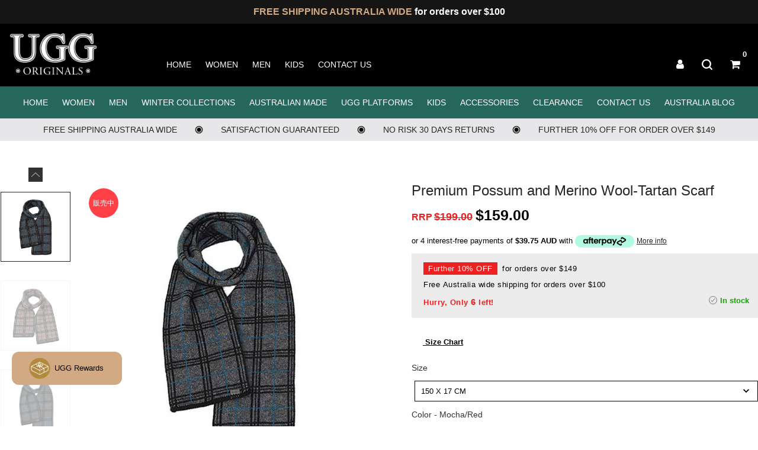

--- FILE ---
content_type: text/html; charset=utf-8
request_url: https://uggoriginals.com.au/ja/products/premium-possum-and-merino-wool-tartan-scarf
body_size: 88380
content:
<!doctype html>
<!--[if IE 9]> <html class="ie9 no-js" lang="en-AU" dir="ltr"> <![endif]-->
<!--[if (gt IE 9)|!(IE)]><!--> <html class="no-js" lang="en-AU" dir="ltr"> <!--<![endif]-->


  <head>
  

<!-- starapps_core_start -->
<!-- This code is automatically managed by StarApps Studio -->
<!-- Please contact support@starapps.studio for any help -->
<!-- File location: snippets/starapps-core.liquid -->


    
<!-- starapps_core_end -->

  <!--Start Multiple Google Shopping Feeds verification-->
  <meta name="google-site-verification" content="yH3_SgNscl2AXQS-PjcJTRiZ-l248z3-vJIhEXschao" />
  <!--End Multiple Google Shopping Feeds verification-->
  <meta charset="utf-8">
  <meta http-equiv="X-UA-Compatible" content="IE=edge,chrome=1">
  <meta name="viewport" content="width=device-width,initial-scale=1">
  <meta name="theme-color" content="#7796a8">
  <link rel="stylesheet" href="https://use.fontawesome.com/releases/v5.15.4/css/all.css">
  <link rel="canonical" href="https://uggoriginals.com.au/ja/products/premium-possum-and-merino-wool-tartan-scarf">
  

  
    <link rel="shortcut icon" href="//uggoriginals.com.au/cdn/shop/files/UGG_ORIGINALS_LOGO_U-01_32x32.png?v=1614332645" type="image/png">
  

  
      
    

  

<title>
    Premium Possum and Merino Wool-Tartan Scarf
    
    
    
  </title>
  
    <meta name="description" content="Step out in our luxurious Premium Possum and Merino Wool-Tartan Scarf. This scarf is made from a luxurious blend of possum fur and superfine New Zealand Merino wool. So soft and warm you’ll never want to take it off.   The Scarf is one size fits all. Premium quality 50% Merino Lambswool, 40% Possum fur, 10% Silk blend.">
  
  <!-- /snippets/social-meta-tags.liquid -->




<meta property="og:site_name" content="UGG Originals">
<meta property="og:url" content="https://uggoriginals.com.au/ja/products/premium-possum-and-merino-wool-tartan-scarf">
<meta property="og:title" content="Premium Possum and Merino Wool-Tartan Scarf">
<meta property="og:type" content="product">
<meta property="og:description" content="Step out in our luxurious Premium Possum and Merino Wool-Tartan Scarf. This scarf is made from a luxurious blend of possum fur and superfine New Zealand Merino wool. So soft and warm you’ll never want to take it off.   The Scarf is one size fits all. Premium quality 50% Merino Lambswool, 40% Possum fur, 10% Silk blend.">

  <meta property="og:price:amount" content="159.00">
  <meta property="og:price:currency" content="AUD">

<meta property="og:image" content="http://uggoriginals.com.au/cdn/shop/files/premium-possum-and-merino-wool-tartan-scarf-585428_1200x1200.jpg?v=1712211703"><meta property="og:image" content="http://uggoriginals.com.au/cdn/shop/files/premium-possum-and-merino-wool-tartan-scarf-893242_1200x1200.jpg?v=1712211703"><meta property="og:image" content="http://uggoriginals.com.au/cdn/shop/files/premium-possum-and-merino-wool-tartan-scarf-144598_1200x1200.jpg?v=1712211703">
<meta property="og:image:secure_url" content="https://uggoriginals.com.au/cdn/shop/files/premium-possum-and-merino-wool-tartan-scarf-585428_1200x1200.jpg?v=1712211703"><meta property="og:image:secure_url" content="https://uggoriginals.com.au/cdn/shop/files/premium-possum-and-merino-wool-tartan-scarf-893242_1200x1200.jpg?v=1712211703"><meta property="og:image:secure_url" content="https://uggoriginals.com.au/cdn/shop/files/premium-possum-and-merino-wool-tartan-scarf-144598_1200x1200.jpg?v=1712211703">


<meta name="twitter:card" content="summary_large_image">
<meta name="twitter:title" content="Premium Possum and Merino Wool-Tartan Scarf">
<meta name="twitter:description" content="Step out in our luxurious Premium Possum and Merino Wool-Tartan Scarf. This scarf is made from a luxurious blend of possum fur and superfine New Zealand Merino wool. So soft and warm you’ll never want to take it off.   The Scarf is one size fits all. Premium quality 50% Merino Lambswool, 40% Possum fur, 10% Silk blend.">

 
  <link href="//uggoriginals.com.au/cdn/shop/t/37/assets/united.css?v=173129062605452953281765526315" rel="stylesheet" type="text/css" media="all" />
  
  
	  <link href="//uggoriginals.com.au/cdn/shop/t/37/assets/fancybox.min.css?v=53391767550265919501692880658" rel="stylesheet" type="text/css" media="all" />
  
  <link href="//uggoriginals.com.au/cdn/shop/t/37/assets/styles.scss?v=132669639915381661261704454486" rel="stylesheet" type="text/css" media="all" />
  <link href="//uggoriginals.com.au/cdn/shop/t/37/assets/new-layout.css?v=104190064054890372641704340827" rel="stylesheet" type="text/css" media="all" />
  <link href="//uggoriginals.com.au/cdn/shop/t/37/assets/customized.css?v=68766669065330979841764741370" rel="stylesheet" type="text/css" media="all" />
  <link href="//uggoriginals.com.au/cdn/shop/t/37/assets/swiper-bundle.min.css?v=150784071885930508201692880658" rel="stylesheet" type="text/css" media="all" />
  
  <script src="//uggoriginals.com.au/cdn/shop/t/37/assets/jquery.js?v=143819514376552347241692880658" type="text/javascript"></script>
  <script>
    var theme = {
      strings: {
        addToCart: "カートに追加する",
        soldOut: "売り切れ",
        unavailable: "お取り扱いできません",
        showMore: "表示を増やす",
        showLess: "表示を減らす",
        addressError: "住所を調べる際にエラーが発生しました",
        addressNoResults: "その住所は見つかりませんでした",
        addressQueryLimit: "Google APIの使用量の制限を超えました。\u003ca href=\"https:\/\/developers.google.com\/maps\/premium\/usage-limits\"\u003eプレミアムプラン\u003c\/a\u003eへのアップグレードをご検討ください。",
        authError: "あなたのGoogle Mapsのアカウント認証で問題が発生しました。"
      },
      moneyFormat: "\u003cspan class=transcy-money\u003e${{amount}}\u003c\/span\u003e"
    }

    document.documentElement.className = document.documentElement.className.replace('no-js', 'js');
  </script>


  
  

  <!-- Avada Size Chart Script -->
 






<script>const AVADA_SC = {};
        AVADA_SC.product = {"id":7741272359157,"title":"Premium Possum and Merino Wool-Tartan Scarf","handle":"premium-possum-and-merino-wool-tartan-scarf","description":"\u003cp\u003eStep out in our luxurious Premium Possum and Merino Wool-Tartan Scarf.\u003c\/p\u003e\n\u003cp\u003e\u003cspan\u003eThis scarf is made from a luxurious blend of possum fur and superfine New Zealand Merino wool. So soft and warm you’ll never want to take it off.  \u003c\/span\u003e\u003c\/p\u003e\n\u003cp\u003e\u003cspan\u003eThe Scarf is one size fits all.\u003c\/span\u003e\u003c\/p\u003e\n\u003cp\u003e\u003cspan\u003ePremium quality 50% Merino Lambswool, 40% Possum fur, 10% Silk blend. Made in New Zealand.\u003c\/span\u003e\u003c\/p\u003e\n\u003ch4\u003e\u003cspan\u003e\u003cstrong\u003eCare Instructions\u003c\/strong\u003e\u003c\/span\u003e\u003c\/h4\u003e\n\u003cp\u003ePlease follow those on care label attached to the garment. Warm hand wash with a gentle detergent. Warm rinse well. Lay flat to dry in the shade. Do not bleach. Do not tumble dry. Drycleanable.\u003c\/p\u003e\n\u003cul\u003e\n\u003cli\u003eMeasures approx 17cm wide x 150cm long.\u003c\/li\u003e\n\u003c\/ul\u003e\n\u003cp\u003eShop \u003cstrong\u003ePremium Possum and Merino Wool-Tartan Scarf\u003c\/strong\u003e at the \u003ca title=\"UGG Boots Australia\" href=\"https:\/\/uggoriginals.com.au\"\u003e\u003cstrong\u003eUGG Originals Australia\u003c\/strong\u003e\u003c\/a\u003e online store with peace of mind. We're 100% Australian-owned and guarantee fast delivery of our authentic Australian UGG products. Place your order now!\u003c\/p\u003e\n\u003cp\u003e \u003c\/p\u003e\n\u003cp\u003e\u003cimg alt=\"\" src=\"https:\/\/cdn.shopify.com\/s\/files\/1\/0519\/1863\/5158\/files\/KO158.jpg?v=1720178978\"\u003e\u003c\/p\u003e","published_at":"2022-06-25T13:58:01+10:00","created_at":"2022-06-25T13:56:05+10:00","vendor":"Koru","type":"Accessories","tags":["accessories","ActiveShopify","apparel","Apparel \u0026 Accessories","Merino","Possum","Women","Women Apparel \u0026 Accessories"],"price":15900,"price_min":15900,"price_max":15900,"available":true,"price_varies":false,"compare_at_price":19900,"compare_at_price_min":19900,"compare_at_price_max":19900,"compare_at_price_varies":false,"variants":[{"id":42915798876405,"title":"150 x 17 cm \/ Grey\/Black\/Pac","option1":"150 x 17 cm","option2":"Grey\/Black\/Pac","option3":null,"sku":"KO158\/Grey","requires_shipping":true,"taxable":true,"featured_image":{"id":40359175782645,"product_id":7741272359157,"position":1,"created_at":"2024-04-04T17:21:42+11:00","updated_at":"2024-04-04T17:21:43+11:00","alt":"Premium Possum and Merino Wool-Tartan Scarf","width":800,"height":800,"src":"\/\/uggoriginals.com.au\/cdn\/shop\/files\/premium-possum-and-merino-wool-tartan-scarf-585428.jpg?v=1712211703","variant_ids":[42915798876405]},"available":false,"name":"Premium Possum and Merino Wool-Tartan Scarf - 150 x 17 cm \/ Grey\/Black\/Pac","public_title":"150 x 17 cm \/ Grey\/Black\/Pac","options":["150 x 17 cm","Grey\/Black\/Pac"],"price":15900,"weight":1000,"compare_at_price":19900,"inventory_management":"shopify","barcode":"9420037023246","featured_media":{"alt":"Premium Possum and Merino Wool-Tartan Scarf","id":33370207322357,"position":1,"preview_image":{"aspect_ratio":1.0,"height":800,"width":800,"src":"\/\/uggoriginals.com.au\/cdn\/shop\/files\/premium-possum-and-merino-wool-tartan-scarf-585428.jpg?v=1712211703"}},"requires_selling_plan":false,"selling_plan_allocations":[],"quantity_rule":{"min":1,"max":null,"increment":1}},{"id":42915798909173,"title":"150 x 17 cm \/ Mocha\/Red","option1":"150 x 17 cm","option2":"Mocha\/Red","option3":null,"sku":"KO158\/Mocha","requires_shipping":true,"taxable":true,"featured_image":{"id":40359175913717,"product_id":7741272359157,"position":2,"created_at":"2024-04-04T17:21:43+11:00","updated_at":"2024-04-04T17:21:43+11:00","alt":"Premium Possum and Merino Wool-Tartan Scarf","width":800,"height":800,"src":"\/\/uggoriginals.com.au\/cdn\/shop\/files\/premium-possum-and-merino-wool-tartan-scarf-893242.jpg?v=1712211703","variant_ids":[42915798909173]},"available":true,"name":"Premium Possum and Merino Wool-Tartan Scarf - 150 x 17 cm \/ Mocha\/Red","public_title":"150 x 17 cm \/ Mocha\/Red","options":["150 x 17 cm","Mocha\/Red"],"price":15900,"weight":1000,"compare_at_price":19900,"inventory_management":"shopify","barcode":"9420037023253","featured_media":{"alt":"Premium Possum and Merino Wool-Tartan Scarf","id":33370207355125,"position":2,"preview_image":{"aspect_ratio":1.0,"height":800,"width":800,"src":"\/\/uggoriginals.com.au\/cdn\/shop\/files\/premium-possum-and-merino-wool-tartan-scarf-893242.jpg?v=1712211703"}},"requires_selling_plan":false,"selling_plan_allocations":[],"quantity_rule":{"min":1,"max":null,"increment":1}}],"images":["\/\/uggoriginals.com.au\/cdn\/shop\/files\/premium-possum-and-merino-wool-tartan-scarf-585428.jpg?v=1712211703","\/\/uggoriginals.com.au\/cdn\/shop\/files\/premium-possum-and-merino-wool-tartan-scarf-893242.jpg?v=1712211703","\/\/uggoriginals.com.au\/cdn\/shop\/files\/premium-possum-and-merino-wool-tartan-scarf-144598.jpg?v=1712211703","\/\/uggoriginals.com.au\/cdn\/shop\/files\/premium-possum-and-merino-wool-tartan-scarf-298586.jpg?v=1712211703"],"featured_image":"\/\/uggoriginals.com.au\/cdn\/shop\/files\/premium-possum-and-merino-wool-tartan-scarf-585428.jpg?v=1712211703","options":["Size","Color"],"media":[{"alt":"Premium Possum and Merino Wool-Tartan Scarf","id":33370207322357,"position":1,"preview_image":{"aspect_ratio":1.0,"height":800,"width":800,"src":"\/\/uggoriginals.com.au\/cdn\/shop\/files\/premium-possum-and-merino-wool-tartan-scarf-585428.jpg?v=1712211703"},"aspect_ratio":1.0,"height":800,"media_type":"image","src":"\/\/uggoriginals.com.au\/cdn\/shop\/files\/premium-possum-and-merino-wool-tartan-scarf-585428.jpg?v=1712211703","width":800},{"alt":"Premium Possum and Merino Wool-Tartan Scarf","id":33370207355125,"position":2,"preview_image":{"aspect_ratio":1.0,"height":800,"width":800,"src":"\/\/uggoriginals.com.au\/cdn\/shop\/files\/premium-possum-and-merino-wool-tartan-scarf-893242.jpg?v=1712211703"},"aspect_ratio":1.0,"height":800,"media_type":"image","src":"\/\/uggoriginals.com.au\/cdn\/shop\/files\/premium-possum-and-merino-wool-tartan-scarf-893242.jpg?v=1712211703","width":800},{"alt":"Premium Possum and Merino Wool-Tartan Scarf","id":33370207486197,"position":3,"preview_image":{"aspect_ratio":1.0,"height":2000,"width":2000,"src":"\/\/uggoriginals.com.au\/cdn\/shop\/files\/premium-possum-and-merino-wool-tartan-scarf-144598.jpg?v=1712211703"},"aspect_ratio":1.0,"height":2000,"media_type":"image","src":"\/\/uggoriginals.com.au\/cdn\/shop\/files\/premium-possum-and-merino-wool-tartan-scarf-144598.jpg?v=1712211703","width":2000},{"alt":"Premium Possum and Merino Wool-Tartan Scarf","id":33370207518965,"position":4,"preview_image":{"aspect_ratio":1.0,"height":2000,"width":2000,"src":"\/\/uggoriginals.com.au\/cdn\/shop\/files\/premium-possum-and-merino-wool-tartan-scarf-298586.jpg?v=1712211703"},"aspect_ratio":1.0,"height":2000,"media_type":"image","src":"\/\/uggoriginals.com.au\/cdn\/shop\/files\/premium-possum-and-merino-wool-tartan-scarf-298586.jpg?v=1712211703","width":2000}],"requires_selling_plan":false,"selling_plan_groups":[],"content":"\u003cp\u003eStep out in our luxurious Premium Possum and Merino Wool-Tartan Scarf.\u003c\/p\u003e\n\u003cp\u003e\u003cspan\u003eThis scarf is made from a luxurious blend of possum fur and superfine New Zealand Merino wool. So soft and warm you’ll never want to take it off.  \u003c\/span\u003e\u003c\/p\u003e\n\u003cp\u003e\u003cspan\u003eThe Scarf is one size fits all.\u003c\/span\u003e\u003c\/p\u003e\n\u003cp\u003e\u003cspan\u003ePremium quality 50% Merino Lambswool, 40% Possum fur, 10% Silk blend. Made in New Zealand.\u003c\/span\u003e\u003c\/p\u003e\n\u003ch4\u003e\u003cspan\u003e\u003cstrong\u003eCare Instructions\u003c\/strong\u003e\u003c\/span\u003e\u003c\/h4\u003e\n\u003cp\u003ePlease follow those on care label attached to the garment. Warm hand wash with a gentle detergent. Warm rinse well. Lay flat to dry in the shade. Do not bleach. Do not tumble dry. Drycleanable.\u003c\/p\u003e\n\u003cul\u003e\n\u003cli\u003eMeasures approx 17cm wide x 150cm long.\u003c\/li\u003e\n\u003c\/ul\u003e\n\u003cp\u003eShop \u003cstrong\u003ePremium Possum and Merino Wool-Tartan Scarf\u003c\/strong\u003e at the \u003ca title=\"UGG Boots Australia\" href=\"https:\/\/uggoriginals.com.au\"\u003e\u003cstrong\u003eUGG Originals Australia\u003c\/strong\u003e\u003c\/a\u003e online store with peace of mind. We're 100% Australian-owned and guarantee fast delivery of our authentic Australian UGG products. Place your order now!\u003c\/p\u003e\n\u003cp\u003e \u003c\/p\u003e\n\u003cp\u003e\u003cimg alt=\"\" src=\"https:\/\/cdn.shopify.com\/s\/files\/1\/0519\/1863\/5158\/files\/KO158.jpg?v=1720178978\"\u003e\u003c\/p\u003e"};
        AVADA_SC.template = "product";
        AVADA_SC.campaigns = [{"id":"WvvndGF5C2xYeIwjsA1e","status":true,"click":0,"name":"My First Campaign","createdAt":"2020-04-30T03:47:31.006Z","priority":0,"productIds":[],"displayType":"AUTOMATED","conditions":{"conditions":[{"type":"TITLE","value":"merino","operation":"NOT_EQUALS"},{"operation":"EQUALS","type":"TITLE","value":"possum"}],"type":"ALL"},"shopId":"YFny3akCDy463EnZERsO","contentConfigs":[{"position":0,"value":""},{"value":"<img src=\"https://cdn.shopify.com/s/files/1/0093/9402/8641/files/canberra-ugg-chart2.png?v=1588053212\" style=\"width: 1500px; vertical-align: middle; display: block; margin-left: auto; margin-right: auto; height: 977px;\">","position":1}]}];
        AVADA_SC.collections = [];
        
        AVADA_SC.collections.push("232228847766");
        
        AVADA_SC.collections.push("235029790870");
        
        AVADA_SC.collections.push("232229699734");
        
        AVADA_SC.collections.push("390247973109");
        
        AVADA_SC.collections.push("232087650454");
        
        AVADA_SC.collections.push("432558866677");
        
        AVADA_SC.collections.push("231726907542");
        
</script>
  <!-- /Avada Size Chart Script -->


  <script>window.performance && window.performance.mark && window.performance.mark('shopify.content_for_header.start');</script><meta name="google-site-verification" content="2YxLlY4XnUVjdpYcmasWo1V9QjXWDnYEMVDfhPpR_Uo">
<meta name="google-site-verification" content="jDqQJ5kPuOqEZ75YAktlTuba7aWqCst267qvjF_OmPo">
<meta name="facebook-domain-verification" content="l0ax4bi8nbp86v8k1xdgyozzoufq3p">
<meta id="shopify-digital-wallet" name="shopify-digital-wallet" content="/51918635158/digital_wallets/dialog">
<meta name="shopify-checkout-api-token" content="0eb7dc7c19c99a26475d2d112dde8f34">
<meta id="in-context-paypal-metadata" data-shop-id="51918635158" data-venmo-supported="false" data-environment="production" data-locale="ja_JP" data-paypal-v4="true" data-currency="AUD">
<link rel="alternate" hreflang="x-default" href="https://uggoriginals.com.au/products/premium-possum-and-merino-wool-tartan-scarf">
<link rel="alternate" hreflang="en-AU" href="https://uggoriginals.com.au/products/premium-possum-and-merino-wool-tartan-scarf">
<link rel="alternate" hreflang="ko-AU" href="https://uggoriginals.com.au/ko/products/premium-possum-and-merino-wool-tartan-scarf">
<link rel="alternate" hreflang="ja-AU" href="https://uggoriginals.com.au/ja/products/premium-possum-and-merino-wool-tartan-scarf">
<link rel="alternate" type="application/json+oembed" href="https://uggoriginals.com.au/ja/products/premium-possum-and-merino-wool-tartan-scarf.oembed">
<script async="async" src="/checkouts/internal/preloads.js?locale=ja-AU"></script>
<link rel="preconnect" href="https://shop.app" crossorigin="anonymous">
<script async="async" src="https://shop.app/checkouts/internal/preloads.js?locale=ja-AU&shop_id=51918635158" crossorigin="anonymous"></script>
<script id="apple-pay-shop-capabilities" type="application/json">{"shopId":51918635158,"countryCode":"AU","currencyCode":"AUD","merchantCapabilities":["supports3DS"],"merchantId":"gid:\/\/shopify\/Shop\/51918635158","merchantName":"UGG Originals","requiredBillingContactFields":["postalAddress","email","phone"],"requiredShippingContactFields":["postalAddress","email","phone"],"shippingType":"shipping","supportedNetworks":["visa","masterCard","amex","jcb"],"total":{"type":"pending","label":"UGG Originals","amount":"1.00"},"shopifyPaymentsEnabled":true,"supportsSubscriptions":true}</script>
<script id="shopify-features" type="application/json">{"accessToken":"0eb7dc7c19c99a26475d2d112dde8f34","betas":["rich-media-storefront-analytics"],"domain":"uggoriginals.com.au","predictiveSearch":true,"shopId":51918635158,"locale":"ja"}</script>
<script>var Shopify = Shopify || {};
Shopify.shop = "ugg-originals.myshopify.com";
Shopify.locale = "ja";
Shopify.currency = {"active":"AUD","rate":"1.0"};
Shopify.country = "AU";
Shopify.theme = {"name":"UGG Originals | 24 August 2023","id":136950415605,"schema_name":"LangShop Theme","schema_version":"2.6.0","theme_store_id":null,"role":"main"};
Shopify.theme.handle = "null";
Shopify.theme.style = {"id":null,"handle":null};
Shopify.cdnHost = "uggoriginals.com.au/cdn";
Shopify.routes = Shopify.routes || {};
Shopify.routes.root = "/ja/";</script>
<script type="module">!function(o){(o.Shopify=o.Shopify||{}).modules=!0}(window);</script>
<script>!function(o){function n(){var o=[];function n(){o.push(Array.prototype.slice.apply(arguments))}return n.q=o,n}var t=o.Shopify=o.Shopify||{};t.loadFeatures=n(),t.autoloadFeatures=n()}(window);</script>
<script>
  window.ShopifyPay = window.ShopifyPay || {};
  window.ShopifyPay.apiHost = "shop.app\/pay";
  window.ShopifyPay.redirectState = null;
</script>
<script id="shop-js-analytics" type="application/json">{"pageType":"product"}</script>
<script defer="defer" async type="module" src="//uggoriginals.com.au/cdn/shopifycloud/shop-js/modules/v2/client.init-shop-cart-sync_DAyPUxvO.ja.esm.js"></script>
<script defer="defer" async type="module" src="//uggoriginals.com.au/cdn/shopifycloud/shop-js/modules/v2/chunk.common_DbtvRMEZ.esm.js"></script>
<script type="module">
  await import("//uggoriginals.com.au/cdn/shopifycloud/shop-js/modules/v2/client.init-shop-cart-sync_DAyPUxvO.ja.esm.js");
await import("//uggoriginals.com.au/cdn/shopifycloud/shop-js/modules/v2/chunk.common_DbtvRMEZ.esm.js");

  window.Shopify.SignInWithShop?.initShopCartSync?.({"fedCMEnabled":true,"windoidEnabled":true});

</script>
<script>
  window.Shopify = window.Shopify || {};
  if (!window.Shopify.featureAssets) window.Shopify.featureAssets = {};
  window.Shopify.featureAssets['shop-js'] = {"shop-cart-sync":["modules/v2/client.shop-cart-sync_B5k1ZK9W.ja.esm.js","modules/v2/chunk.common_DbtvRMEZ.esm.js"],"init-fed-cm":["modules/v2/client.init-fed-cm_CuQiT-yI.ja.esm.js","modules/v2/chunk.common_DbtvRMEZ.esm.js"],"shop-button":["modules/v2/client.shop-button_CIOB02Tb.ja.esm.js","modules/v2/chunk.common_DbtvRMEZ.esm.js"],"init-shop-cart-sync":["modules/v2/client.init-shop-cart-sync_DAyPUxvO.ja.esm.js","modules/v2/chunk.common_DbtvRMEZ.esm.js"],"init-shop-email-lookup-coordinator":["modules/v2/client.init-shop-email-lookup-coordinator_Esr45C6t.ja.esm.js","modules/v2/chunk.common_DbtvRMEZ.esm.js"],"init-windoid":["modules/v2/client.init-windoid_CD-45sc_.ja.esm.js","modules/v2/chunk.common_DbtvRMEZ.esm.js"],"pay-button":["modules/v2/client.pay-button_DVg0XA_T.ja.esm.js","modules/v2/chunk.common_DbtvRMEZ.esm.js"],"shop-toast-manager":["modules/v2/client.shop-toast-manager_C7sjcQwx.ja.esm.js","modules/v2/chunk.common_DbtvRMEZ.esm.js"],"shop-cash-offers":["modules/v2/client.shop-cash-offers_BpSj_1Vr.ja.esm.js","modules/v2/chunk.common_DbtvRMEZ.esm.js","modules/v2/chunk.modal_B9S0pm2O.esm.js"],"shop-login-button":["modules/v2/client.shop-login-button_CUDdcgWS.ja.esm.js","modules/v2/chunk.common_DbtvRMEZ.esm.js","modules/v2/chunk.modal_B9S0pm2O.esm.js"],"avatar":["modules/v2/client.avatar_BTnouDA3.ja.esm.js"],"init-shop-for-new-customer-accounts":["modules/v2/client.init-shop-for-new-customer-accounts_BaQHiX3q.ja.esm.js","modules/v2/client.shop-login-button_CUDdcgWS.ja.esm.js","modules/v2/chunk.common_DbtvRMEZ.esm.js","modules/v2/chunk.modal_B9S0pm2O.esm.js"],"init-customer-accounts-sign-up":["modules/v2/client.init-customer-accounts-sign-up_CzjDHGNv.ja.esm.js","modules/v2/client.shop-login-button_CUDdcgWS.ja.esm.js","modules/v2/chunk.common_DbtvRMEZ.esm.js","modules/v2/chunk.modal_B9S0pm2O.esm.js"],"init-customer-accounts":["modules/v2/client.init-customer-accounts_DtNhnpz6.ja.esm.js","modules/v2/client.shop-login-button_CUDdcgWS.ja.esm.js","modules/v2/chunk.common_DbtvRMEZ.esm.js","modules/v2/chunk.modal_B9S0pm2O.esm.js"],"shop-follow-button":["modules/v2/client.shop-follow-button_YOd6cF93.ja.esm.js","modules/v2/chunk.common_DbtvRMEZ.esm.js","modules/v2/chunk.modal_B9S0pm2O.esm.js"],"checkout-modal":["modules/v2/client.checkout-modal_CJTi6SJW.ja.esm.js","modules/v2/chunk.common_DbtvRMEZ.esm.js","modules/v2/chunk.modal_B9S0pm2O.esm.js"],"lead-capture":["modules/v2/client.lead-capture_x0vUGSnx.ja.esm.js","modules/v2/chunk.common_DbtvRMEZ.esm.js","modules/v2/chunk.modal_B9S0pm2O.esm.js"],"shop-login":["modules/v2/client.shop-login_BQ80J_r1.ja.esm.js","modules/v2/chunk.common_DbtvRMEZ.esm.js","modules/v2/chunk.modal_B9S0pm2O.esm.js"],"payment-terms":["modules/v2/client.payment-terms_CPIAYWoa.ja.esm.js","modules/v2/chunk.common_DbtvRMEZ.esm.js","modules/v2/chunk.modal_B9S0pm2O.esm.js"]};
</script>
<script>(function() {
  var isLoaded = false;
  function asyncLoad() {
    if (isLoaded) return;
    isLoaded = true;
    var urls = ["https:\/\/instafeed.nfcube.com\/cdn\/5b5bcebaac830d5f4666e1c71010bb01.js?shop=ugg-originals.myshopify.com","https:\/\/d9fvwtvqz2fm1.cloudfront.net\/shop\/js\/discount-on-cart-pro.min.js?shop=ugg-originals.myshopify.com","https:\/\/load.csell.co\/assets\/js\/cross-sell.js?shop=ugg-originals.myshopify.com","https:\/\/load.csell.co\/assets\/v2\/js\/core\/xsell.js?shop=ugg-originals.myshopify.com","https:\/\/config.gorgias.chat\/bundle-loader\/01GYCCGXVRXR6CE8CAP8TR7PAD?source=shopify1click\u0026shop=ugg-originals.myshopify.com","https:\/\/widgets.feedbackbuddy.app\/cdn\/feedbackbuddy-script-tag.js?shop=ugg-originals.myshopify.com","https:\/\/cdn.hextom.com\/js\/freeshippingbar.js?shop=ugg-originals.myshopify.com","https:\/\/cdn.rebuyengine.com\/onsite\/js\/rebuy.js?shop=ugg-originals.myshopify.com","https:\/\/cdn.rebuyengine.com\/onsite\/js\/rebuy.js?shop=ugg-originals.myshopify.com","https:\/\/cdn.9gtb.com\/loader.js?g_cvt_id=9e38be3d-2da7-42b8-be4a-95e14573e1b3\u0026shop=ugg-originals.myshopify.com"];
    for (var i = 0; i < urls.length; i++) {
      var s = document.createElement('script');
      s.type = 'text/javascript';
      s.async = true;
      s.src = urls[i];
      var x = document.getElementsByTagName('script')[0];
      x.parentNode.insertBefore(s, x);
    }
  };
  if(window.attachEvent) {
    window.attachEvent('onload', asyncLoad);
  } else {
    window.addEventListener('load', asyncLoad, false);
  }
})();</script>
<script id="__st">var __st={"a":51918635158,"offset":39600,"reqid":"c3a95305-be08-4454-80f8-ce42111506df-1765855927","pageurl":"uggoriginals.com.au\/ja\/products\/premium-possum-and-merino-wool-tartan-scarf","u":"4753b90c13fb","p":"product","rtyp":"product","rid":7741272359157};</script>
<script>window.ShopifyPaypalV4VisibilityTracking = true;</script>
<script id="captcha-bootstrap">!function(){'use strict';const t='contact',e='account',n='new_comment',o=[[t,t],['blogs',n],['comments',n],[t,'customer']],c=[[e,'customer_login'],[e,'guest_login'],[e,'recover_customer_password'],[e,'create_customer']],r=t=>t.map((([t,e])=>`form[action*='/${t}']:not([data-nocaptcha='true']) input[name='form_type'][value='${e}']`)).join(','),a=t=>()=>t?[...document.querySelectorAll(t)].map((t=>t.form)):[];function s(){const t=[...o],e=r(t);return a(e)}const i='password',u='form_key',d=['recaptcha-v3-token','g-recaptcha-response','h-captcha-response',i],f=()=>{try{return window.sessionStorage}catch{return}},m='__shopify_v',_=t=>t.elements[u];function p(t,e,n=!1){try{const o=window.sessionStorage,c=JSON.parse(o.getItem(e)),{data:r}=function(t){const{data:e,action:n}=t;return t[m]||n?{data:e,action:n}:{data:t,action:n}}(c);for(const[e,n]of Object.entries(r))t.elements[e]&&(t.elements[e].value=n);n&&o.removeItem(e)}catch(o){console.error('form repopulation failed',{error:o})}}const l='form_type',E='cptcha';function T(t){t.dataset[E]=!0}const w=window,h=w.document,L='Shopify',v='ce_forms',y='captcha';let A=!1;((t,e)=>{const n=(g='f06e6c50-85a8-45c8-87d0-21a2b65856fe',I='https://cdn.shopify.com/shopifycloud/storefront-forms-hcaptcha/ce_storefront_forms_captcha_hcaptcha.v1.5.2.iife.js',D={infoText:'hCaptchaによる保護',privacyText:'プライバシー',termsText:'利用規約'},(t,e,n)=>{const o=w[L][v],c=o.bindForm;if(c)return c(t,g,e,D).then(n);var r;o.q.push([[t,g,e,D],n]),r=I,A||(h.body.append(Object.assign(h.createElement('script'),{id:'captcha-provider',async:!0,src:r})),A=!0)});var g,I,D;w[L]=w[L]||{},w[L][v]=w[L][v]||{},w[L][v].q=[],w[L][y]=w[L][y]||{},w[L][y].protect=function(t,e){n(t,void 0,e),T(t)},Object.freeze(w[L][y]),function(t,e,n,w,h,L){const[v,y,A,g]=function(t,e,n){const i=e?o:[],u=t?c:[],d=[...i,...u],f=r(d),m=r(i),_=r(d.filter((([t,e])=>n.includes(e))));return[a(f),a(m),a(_),s()]}(w,h,L),I=t=>{const e=t.target;return e instanceof HTMLFormElement?e:e&&e.form},D=t=>v().includes(t);t.addEventListener('submit',(t=>{const e=I(t);if(!e)return;const n=D(e)&&!e.dataset.hcaptchaBound&&!e.dataset.recaptchaBound,o=_(e),c=g().includes(e)&&(!o||!o.value);(n||c)&&t.preventDefault(),c&&!n&&(function(t){try{if(!f())return;!function(t){const e=f();if(!e)return;const n=_(t);if(!n)return;const o=n.value;o&&e.removeItem(o)}(t);const e=Array.from(Array(32),(()=>Math.random().toString(36)[2])).join('');!function(t,e){_(t)||t.append(Object.assign(document.createElement('input'),{type:'hidden',name:u})),t.elements[u].value=e}(t,e),function(t,e){const n=f();if(!n)return;const o=[...t.querySelectorAll(`input[type='${i}']`)].map((({name:t})=>t)),c=[...d,...o],r={};for(const[a,s]of new FormData(t).entries())c.includes(a)||(r[a]=s);n.setItem(e,JSON.stringify({[m]:1,action:t.action,data:r}))}(t,e)}catch(e){console.error('failed to persist form',e)}}(e),e.submit())}));const S=(t,e)=>{t&&!t.dataset[E]&&(n(t,e.some((e=>e===t))),T(t))};for(const o of['focusin','change'])t.addEventListener(o,(t=>{const e=I(t);D(e)&&S(e,y())}));const B=e.get('form_key'),M=e.get(l),P=B&&M;t.addEventListener('DOMContentLoaded',(()=>{const t=y();if(P)for(const e of t)e.elements[l].value===M&&p(e,B);[...new Set([...A(),...v().filter((t=>'true'===t.dataset.shopifyCaptcha))])].forEach((e=>S(e,t)))}))}(h,new URLSearchParams(w.location.search),n,t,e,['guest_login'])})(!0,!0)}();</script>
<script integrity="sha256-52AcMU7V7pcBOXWImdc/TAGTFKeNjmkeM1Pvks/DTgc=" data-source-attribution="shopify.loadfeatures" defer="defer" src="//uggoriginals.com.au/cdn/shopifycloud/storefront/assets/storefront/load_feature-81c60534.js" crossorigin="anonymous"></script>
<script crossorigin="anonymous" defer="defer" src="//uggoriginals.com.au/cdn/shopifycloud/storefront/assets/shopify_pay/storefront-65b4c6d7.js?v=20250812"></script>
<script data-source-attribution="shopify.dynamic_checkout.dynamic.init">var Shopify=Shopify||{};Shopify.PaymentButton=Shopify.PaymentButton||{isStorefrontPortableWallets:!0,init:function(){window.Shopify.PaymentButton.init=function(){};var t=document.createElement("script");t.src="https://uggoriginals.com.au/cdn/shopifycloud/portable-wallets/latest/portable-wallets.ja.js",t.type="module",document.head.appendChild(t)}};
</script>
<script data-source-attribution="shopify.dynamic_checkout.buyer_consent">
  function portableWalletsHideBuyerConsent(e){var t=document.getElementById("shopify-buyer-consent"),n=document.getElementById("shopify-subscription-policy-button");t&&n&&(t.classList.add("hidden"),t.setAttribute("aria-hidden","true"),n.removeEventListener("click",e))}function portableWalletsShowBuyerConsent(e){var t=document.getElementById("shopify-buyer-consent"),n=document.getElementById("shopify-subscription-policy-button");t&&n&&(t.classList.remove("hidden"),t.removeAttribute("aria-hidden"),n.addEventListener("click",e))}window.Shopify?.PaymentButton&&(window.Shopify.PaymentButton.hideBuyerConsent=portableWalletsHideBuyerConsent,window.Shopify.PaymentButton.showBuyerConsent=portableWalletsShowBuyerConsent);
</script>
<script data-source-attribution="shopify.dynamic_checkout.cart.bootstrap">document.addEventListener("DOMContentLoaded",(function(){function t(){return document.querySelector("shopify-accelerated-checkout-cart, shopify-accelerated-checkout")}if(t())Shopify.PaymentButton.init();else{new MutationObserver((function(e,n){t()&&(Shopify.PaymentButton.init(),n.disconnect())})).observe(document.body,{childList:!0,subtree:!0})}}));
</script>
<link id="shopify-accelerated-checkout-styles" rel="stylesheet" media="screen" href="https://uggoriginals.com.au/cdn/shopifycloud/portable-wallets/latest/accelerated-checkout-backwards-compat.css" crossorigin="anonymous">
<style id="shopify-accelerated-checkout-cart">
        #shopify-buyer-consent {
  margin-top: 1em;
  display: inline-block;
  width: 100%;
}

#shopify-buyer-consent.hidden {
  display: none;
}

#shopify-subscription-policy-button {
  background: none;
  border: none;
  padding: 0;
  text-decoration: underline;
  font-size: inherit;
  cursor: pointer;
}

#shopify-subscription-policy-button::before {
  box-shadow: none;
}

      </style>

<script>window.performance && window.performance.mark && window.performance.mark('shopify.content_for_header.end');</script><script>window.performance && window.performance.mark && window.performance.mark('shopify.content_for_header.start');</script><meta name="google-site-verification" content="2YxLlY4XnUVjdpYcmasWo1V9QjXWDnYEMVDfhPpR_Uo">
<meta name="google-site-verification" content="jDqQJ5kPuOqEZ75YAktlTuba7aWqCst267qvjF_OmPo">
<meta name="facebook-domain-verification" content="l0ax4bi8nbp86v8k1xdgyozzoufq3p">
<meta id="shopify-digital-wallet" name="shopify-digital-wallet" content="/51918635158/digital_wallets/dialog">
<meta name="shopify-checkout-api-token" content="0eb7dc7c19c99a26475d2d112dde8f34">
<meta id="in-context-paypal-metadata" data-shop-id="51918635158" data-venmo-supported="false" data-environment="production" data-locale="ja_JP" data-paypal-v4="true" data-currency="AUD">
<link rel="alternate" hreflang="x-default" href="https://uggoriginals.com.au/products/premium-possum-and-merino-wool-tartan-scarf">
<link rel="alternate" hreflang="en-AU" href="https://uggoriginals.com.au/products/premium-possum-and-merino-wool-tartan-scarf">
<link rel="alternate" hreflang="ko-AU" href="https://uggoriginals.com.au/ko/products/premium-possum-and-merino-wool-tartan-scarf">
<link rel="alternate" hreflang="ja-AU" href="https://uggoriginals.com.au/ja/products/premium-possum-and-merino-wool-tartan-scarf">
<link rel="alternate" type="application/json+oembed" href="https://uggoriginals.com.au/ja/products/premium-possum-and-merino-wool-tartan-scarf.oembed">
<script async="async" src="/checkouts/internal/preloads.js?locale=ja-AU"></script>
<link rel="preconnect" href="https://shop.app" crossorigin="anonymous">
<script async="async" src="https://shop.app/checkouts/internal/preloads.js?locale=ja-AU&shop_id=51918635158" crossorigin="anonymous"></script>
<script id="apple-pay-shop-capabilities" type="application/json">{"shopId":51918635158,"countryCode":"AU","currencyCode":"AUD","merchantCapabilities":["supports3DS"],"merchantId":"gid:\/\/shopify\/Shop\/51918635158","merchantName":"UGG Originals","requiredBillingContactFields":["postalAddress","email","phone"],"requiredShippingContactFields":["postalAddress","email","phone"],"shippingType":"shipping","supportedNetworks":["visa","masterCard","amex","jcb"],"total":{"type":"pending","label":"UGG Originals","amount":"1.00"},"shopifyPaymentsEnabled":true,"supportsSubscriptions":true}</script>
<script id="shopify-features" type="application/json">{"accessToken":"0eb7dc7c19c99a26475d2d112dde8f34","betas":["rich-media-storefront-analytics"],"domain":"uggoriginals.com.au","predictiveSearch":true,"shopId":51918635158,"locale":"ja"}</script>
<script>var Shopify = Shopify || {};
Shopify.shop = "ugg-originals.myshopify.com";
Shopify.locale = "ja";
Shopify.currency = {"active":"AUD","rate":"1.0"};
Shopify.country = "AU";
Shopify.theme = {"name":"UGG Originals | 24 August 2023","id":136950415605,"schema_name":"LangShop Theme","schema_version":"2.6.0","theme_store_id":null,"role":"main"};
Shopify.theme.handle = "null";
Shopify.theme.style = {"id":null,"handle":null};
Shopify.cdnHost = "uggoriginals.com.au/cdn";
Shopify.routes = Shopify.routes || {};
Shopify.routes.root = "/ja/";</script>
<script type="module">!function(o){(o.Shopify=o.Shopify||{}).modules=!0}(window);</script>
<script>!function(o){function n(){var o=[];function n(){o.push(Array.prototype.slice.apply(arguments))}return n.q=o,n}var t=o.Shopify=o.Shopify||{};t.loadFeatures=n(),t.autoloadFeatures=n()}(window);</script>
<script>
  window.ShopifyPay = window.ShopifyPay || {};
  window.ShopifyPay.apiHost = "shop.app\/pay";
  window.ShopifyPay.redirectState = null;
</script>
<script id="shop-js-analytics" type="application/json">{"pageType":"product"}</script>
<script defer="defer" async type="module" src="//uggoriginals.com.au/cdn/shopifycloud/shop-js/modules/v2/client.init-shop-cart-sync_DAyPUxvO.ja.esm.js"></script>
<script defer="defer" async type="module" src="//uggoriginals.com.au/cdn/shopifycloud/shop-js/modules/v2/chunk.common_DbtvRMEZ.esm.js"></script>
<script type="module">
  await import("//uggoriginals.com.au/cdn/shopifycloud/shop-js/modules/v2/client.init-shop-cart-sync_DAyPUxvO.ja.esm.js");
await import("//uggoriginals.com.au/cdn/shopifycloud/shop-js/modules/v2/chunk.common_DbtvRMEZ.esm.js");

  window.Shopify.SignInWithShop?.initShopCartSync?.({"fedCMEnabled":true,"windoidEnabled":true});

</script>
<script>
  window.Shopify = window.Shopify || {};
  if (!window.Shopify.featureAssets) window.Shopify.featureAssets = {};
  window.Shopify.featureAssets['shop-js'] = {"shop-cart-sync":["modules/v2/client.shop-cart-sync_B5k1ZK9W.ja.esm.js","modules/v2/chunk.common_DbtvRMEZ.esm.js"],"init-fed-cm":["modules/v2/client.init-fed-cm_CuQiT-yI.ja.esm.js","modules/v2/chunk.common_DbtvRMEZ.esm.js"],"shop-button":["modules/v2/client.shop-button_CIOB02Tb.ja.esm.js","modules/v2/chunk.common_DbtvRMEZ.esm.js"],"init-shop-cart-sync":["modules/v2/client.init-shop-cart-sync_DAyPUxvO.ja.esm.js","modules/v2/chunk.common_DbtvRMEZ.esm.js"],"init-shop-email-lookup-coordinator":["modules/v2/client.init-shop-email-lookup-coordinator_Esr45C6t.ja.esm.js","modules/v2/chunk.common_DbtvRMEZ.esm.js"],"init-windoid":["modules/v2/client.init-windoid_CD-45sc_.ja.esm.js","modules/v2/chunk.common_DbtvRMEZ.esm.js"],"pay-button":["modules/v2/client.pay-button_DVg0XA_T.ja.esm.js","modules/v2/chunk.common_DbtvRMEZ.esm.js"],"shop-toast-manager":["modules/v2/client.shop-toast-manager_C7sjcQwx.ja.esm.js","modules/v2/chunk.common_DbtvRMEZ.esm.js"],"shop-cash-offers":["modules/v2/client.shop-cash-offers_BpSj_1Vr.ja.esm.js","modules/v2/chunk.common_DbtvRMEZ.esm.js","modules/v2/chunk.modal_B9S0pm2O.esm.js"],"shop-login-button":["modules/v2/client.shop-login-button_CUDdcgWS.ja.esm.js","modules/v2/chunk.common_DbtvRMEZ.esm.js","modules/v2/chunk.modal_B9S0pm2O.esm.js"],"avatar":["modules/v2/client.avatar_BTnouDA3.ja.esm.js"],"init-shop-for-new-customer-accounts":["modules/v2/client.init-shop-for-new-customer-accounts_BaQHiX3q.ja.esm.js","modules/v2/client.shop-login-button_CUDdcgWS.ja.esm.js","modules/v2/chunk.common_DbtvRMEZ.esm.js","modules/v2/chunk.modal_B9S0pm2O.esm.js"],"init-customer-accounts-sign-up":["modules/v2/client.init-customer-accounts-sign-up_CzjDHGNv.ja.esm.js","modules/v2/client.shop-login-button_CUDdcgWS.ja.esm.js","modules/v2/chunk.common_DbtvRMEZ.esm.js","modules/v2/chunk.modal_B9S0pm2O.esm.js"],"init-customer-accounts":["modules/v2/client.init-customer-accounts_DtNhnpz6.ja.esm.js","modules/v2/client.shop-login-button_CUDdcgWS.ja.esm.js","modules/v2/chunk.common_DbtvRMEZ.esm.js","modules/v2/chunk.modal_B9S0pm2O.esm.js"],"shop-follow-button":["modules/v2/client.shop-follow-button_YOd6cF93.ja.esm.js","modules/v2/chunk.common_DbtvRMEZ.esm.js","modules/v2/chunk.modal_B9S0pm2O.esm.js"],"checkout-modal":["modules/v2/client.checkout-modal_CJTi6SJW.ja.esm.js","modules/v2/chunk.common_DbtvRMEZ.esm.js","modules/v2/chunk.modal_B9S0pm2O.esm.js"],"lead-capture":["modules/v2/client.lead-capture_x0vUGSnx.ja.esm.js","modules/v2/chunk.common_DbtvRMEZ.esm.js","modules/v2/chunk.modal_B9S0pm2O.esm.js"],"shop-login":["modules/v2/client.shop-login_BQ80J_r1.ja.esm.js","modules/v2/chunk.common_DbtvRMEZ.esm.js","modules/v2/chunk.modal_B9S0pm2O.esm.js"],"payment-terms":["modules/v2/client.payment-terms_CPIAYWoa.ja.esm.js","modules/v2/chunk.common_DbtvRMEZ.esm.js","modules/v2/chunk.modal_B9S0pm2O.esm.js"]};
</script>
<script>(function() {
  var isLoaded = false;
  function asyncLoad() {
    if (isLoaded) return;
    isLoaded = true;
    var urls = ["https:\/\/instafeed.nfcube.com\/cdn\/5b5bcebaac830d5f4666e1c71010bb01.js?shop=ugg-originals.myshopify.com","https:\/\/d9fvwtvqz2fm1.cloudfront.net\/shop\/js\/discount-on-cart-pro.min.js?shop=ugg-originals.myshopify.com","https:\/\/load.csell.co\/assets\/js\/cross-sell.js?shop=ugg-originals.myshopify.com","https:\/\/load.csell.co\/assets\/v2\/js\/core\/xsell.js?shop=ugg-originals.myshopify.com","https:\/\/config.gorgias.chat\/bundle-loader\/01GYCCGXVRXR6CE8CAP8TR7PAD?source=shopify1click\u0026shop=ugg-originals.myshopify.com","https:\/\/widgets.feedbackbuddy.app\/cdn\/feedbackbuddy-script-tag.js?shop=ugg-originals.myshopify.com","https:\/\/cdn.hextom.com\/js\/freeshippingbar.js?shop=ugg-originals.myshopify.com","https:\/\/cdn.rebuyengine.com\/onsite\/js\/rebuy.js?shop=ugg-originals.myshopify.com","https:\/\/cdn.rebuyengine.com\/onsite\/js\/rebuy.js?shop=ugg-originals.myshopify.com","https:\/\/cdn.9gtb.com\/loader.js?g_cvt_id=9e38be3d-2da7-42b8-be4a-95e14573e1b3\u0026shop=ugg-originals.myshopify.com"];
    for (var i = 0; i < urls.length; i++) {
      var s = document.createElement('script');
      s.type = 'text/javascript';
      s.async = true;
      s.src = urls[i];
      var x = document.getElementsByTagName('script')[0];
      x.parentNode.insertBefore(s, x);
    }
  };
  if(window.attachEvent) {
    window.attachEvent('onload', asyncLoad);
  } else {
    window.addEventListener('load', asyncLoad, false);
  }
})();</script>
<script id="__st">var __st={"a":51918635158,"offset":39600,"reqid":"c3a95305-be08-4454-80f8-ce42111506df-1765855927","pageurl":"uggoriginals.com.au\/ja\/products\/premium-possum-and-merino-wool-tartan-scarf","u":"4753b90c13fb","p":"product","rtyp":"product","rid":7741272359157};</script>
<script>window.ShopifyPaypalV4VisibilityTracking = true;</script>
<script id="captcha-bootstrap">!function(){'use strict';const t='contact',e='account',n='new_comment',o=[[t,t],['blogs',n],['comments',n],[t,'customer']],c=[[e,'customer_login'],[e,'guest_login'],[e,'recover_customer_password'],[e,'create_customer']],r=t=>t.map((([t,e])=>`form[action*='/${t}']:not([data-nocaptcha='true']) input[name='form_type'][value='${e}']`)).join(','),a=t=>()=>t?[...document.querySelectorAll(t)].map((t=>t.form)):[];function s(){const t=[...o],e=r(t);return a(e)}const i='password',u='form_key',d=['recaptcha-v3-token','g-recaptcha-response','h-captcha-response',i],f=()=>{try{return window.sessionStorage}catch{return}},m='__shopify_v',_=t=>t.elements[u];function p(t,e,n=!1){try{const o=window.sessionStorage,c=JSON.parse(o.getItem(e)),{data:r}=function(t){const{data:e,action:n}=t;return t[m]||n?{data:e,action:n}:{data:t,action:n}}(c);for(const[e,n]of Object.entries(r))t.elements[e]&&(t.elements[e].value=n);n&&o.removeItem(e)}catch(o){console.error('form repopulation failed',{error:o})}}const l='form_type',E='cptcha';function T(t){t.dataset[E]=!0}const w=window,h=w.document,L='Shopify',v='ce_forms',y='captcha';let A=!1;((t,e)=>{const n=(g='f06e6c50-85a8-45c8-87d0-21a2b65856fe',I='https://cdn.shopify.com/shopifycloud/storefront-forms-hcaptcha/ce_storefront_forms_captcha_hcaptcha.v1.5.2.iife.js',D={infoText:'hCaptchaによる保護',privacyText:'プライバシー',termsText:'利用規約'},(t,e,n)=>{const o=w[L][v],c=o.bindForm;if(c)return c(t,g,e,D).then(n);var r;o.q.push([[t,g,e,D],n]),r=I,A||(h.body.append(Object.assign(h.createElement('script'),{id:'captcha-provider',async:!0,src:r})),A=!0)});var g,I,D;w[L]=w[L]||{},w[L][v]=w[L][v]||{},w[L][v].q=[],w[L][y]=w[L][y]||{},w[L][y].protect=function(t,e){n(t,void 0,e),T(t)},Object.freeze(w[L][y]),function(t,e,n,w,h,L){const[v,y,A,g]=function(t,e,n){const i=e?o:[],u=t?c:[],d=[...i,...u],f=r(d),m=r(i),_=r(d.filter((([t,e])=>n.includes(e))));return[a(f),a(m),a(_),s()]}(w,h,L),I=t=>{const e=t.target;return e instanceof HTMLFormElement?e:e&&e.form},D=t=>v().includes(t);t.addEventListener('submit',(t=>{const e=I(t);if(!e)return;const n=D(e)&&!e.dataset.hcaptchaBound&&!e.dataset.recaptchaBound,o=_(e),c=g().includes(e)&&(!o||!o.value);(n||c)&&t.preventDefault(),c&&!n&&(function(t){try{if(!f())return;!function(t){const e=f();if(!e)return;const n=_(t);if(!n)return;const o=n.value;o&&e.removeItem(o)}(t);const e=Array.from(Array(32),(()=>Math.random().toString(36)[2])).join('');!function(t,e){_(t)||t.append(Object.assign(document.createElement('input'),{type:'hidden',name:u})),t.elements[u].value=e}(t,e),function(t,e){const n=f();if(!n)return;const o=[...t.querySelectorAll(`input[type='${i}']`)].map((({name:t})=>t)),c=[...d,...o],r={};for(const[a,s]of new FormData(t).entries())c.includes(a)||(r[a]=s);n.setItem(e,JSON.stringify({[m]:1,action:t.action,data:r}))}(t,e)}catch(e){console.error('failed to persist form',e)}}(e),e.submit())}));const S=(t,e)=>{t&&!t.dataset[E]&&(n(t,e.some((e=>e===t))),T(t))};for(const o of['focusin','change'])t.addEventListener(o,(t=>{const e=I(t);D(e)&&S(e,y())}));const B=e.get('form_key'),M=e.get(l),P=B&&M;t.addEventListener('DOMContentLoaded',(()=>{const t=y();if(P)for(const e of t)e.elements[l].value===M&&p(e,B);[...new Set([...A(),...v().filter((t=>'true'===t.dataset.shopifyCaptcha))])].forEach((e=>S(e,t)))}))}(h,new URLSearchParams(w.location.search),n,t,e,['guest_login'])})(!0,!0)}();</script>
<script integrity="sha256-52AcMU7V7pcBOXWImdc/TAGTFKeNjmkeM1Pvks/DTgc=" data-source-attribution="shopify.loadfeatures" defer="defer" src="//uggoriginals.com.au/cdn/shopifycloud/storefront/assets/storefront/load_feature-81c60534.js" crossorigin="anonymous"></script>
<script crossorigin="anonymous" defer="defer" src="//uggoriginals.com.au/cdn/shopifycloud/storefront/assets/shopify_pay/storefront-65b4c6d7.js?v=20250812"></script>
<script data-source-attribution="shopify.dynamic_checkout.dynamic.init">var Shopify=Shopify||{};Shopify.PaymentButton=Shopify.PaymentButton||{isStorefrontPortableWallets:!0,init:function(){window.Shopify.PaymentButton.init=function(){};var t=document.createElement("script");t.src="https://uggoriginals.com.au/cdn/shopifycloud/portable-wallets/latest/portable-wallets.ja.js",t.type="module",document.head.appendChild(t)}};
</script>
<script data-source-attribution="shopify.dynamic_checkout.buyer_consent">
  function portableWalletsHideBuyerConsent(e){var t=document.getElementById("shopify-buyer-consent"),n=document.getElementById("shopify-subscription-policy-button");t&&n&&(t.classList.add("hidden"),t.setAttribute("aria-hidden","true"),n.removeEventListener("click",e))}function portableWalletsShowBuyerConsent(e){var t=document.getElementById("shopify-buyer-consent"),n=document.getElementById("shopify-subscription-policy-button");t&&n&&(t.classList.remove("hidden"),t.removeAttribute("aria-hidden"),n.addEventListener("click",e))}window.Shopify?.PaymentButton&&(window.Shopify.PaymentButton.hideBuyerConsent=portableWalletsHideBuyerConsent,window.Shopify.PaymentButton.showBuyerConsent=portableWalletsShowBuyerConsent);
</script>
<script data-source-attribution="shopify.dynamic_checkout.cart.bootstrap">document.addEventListener("DOMContentLoaded",(function(){function t(){return document.querySelector("shopify-accelerated-checkout-cart, shopify-accelerated-checkout")}if(t())Shopify.PaymentButton.init();else{new MutationObserver((function(e,n){t()&&(Shopify.PaymentButton.init(),n.disconnect())})).observe(document.body,{childList:!0,subtree:!0})}}));
</script>
<!-- placeholder 93c362ccaed0f4d9 --><script>window.performance && window.performance.mark && window.performance.mark('shopify.content_for_header.end');</script> 
 
<!-- Global site tag (gtag.js) - Google Ads: 448044334 --> 
  <script async src="https://www.googletagmanager.com/gtag/js?id=AW-448044334"></script> 
  <script> 
    window.dataLayer = window.dataLayer || []; 
    function gtag(){dataLayer.push(arguments);} 
    gtag('js', new Date()); 
    gtag('config', 'AW-448044334'); 
  </script> 
  





<script>
  function KDStrikeoutSubtotal(subtotalSelector){
    var subTotalHtml = `<span class=transcy-money>$0.00</span>`.replace('"', '\"');
    var newTotalHtml = `<span class=transcy-money>$-0.10</span>`.replace('"', '\"');
    document.querySelector(subtotalSelector).innerHTML = "<del class='af_del_overwrite'>"+ subTotalHtml + "</del> " + newTotalHtml;
  }
</script>
<meta name="facebook-domain-verification" content="9kfllelu4geru8p6vfeqqpyirl2xyo" />
<script src="//uggoriginals.com.au/cdn/shop/t/37/assets/swiper-bundle.min.js?v=140229966564506460931692880658" defer="defer"></script>
<script src="//uggoriginals.com.au/cdn/shop/t/37/assets/customized.js?v=139847811580161489891712234011" defer="defer"></script>
<!-- Google Tag Manager -->
<script>(function(w,d,s,l,i){w[l]=w[l]||[];w[l].push({'gtm.start':
new Date().getTime(),event:'gtm.js'});var f=d.getElementsByTagName(s)[0],
j=d.createElement(s),dl=l!='dataLayer'?'&l='+l:'';j.async=true;j.src=
'https://www.googletagmanager.com/gtm.js?id='+i+dl;f.parentNode.insertBefore(j,f);
})(window,document,'script','dataLayer','GTM-MT9BJBS');</script>
<!-- End Google Tag Manager -->


<script type="text/javascript">
window.dataLayer = window.dataLayer || [];

window.appStart = function(){
  window.productPageHandle = function(){

    var productName = "Premium Possum and Merino Wool-Tartan Scarf";
    var productId = "7741272359157";
    var productPrice = "159.00";
    var productBrand = "Koru";
    var productCollection = "Accessories";
    var productType = "Accessories";
    var productSku = "KO158/Mocha";
    var productVariantId = "42915798876405";
    var productVariantTitle = "150 x 17 cm / Grey/Black/Pac";

    window.dataLayer.push({
      event: "productDetail",
      productId: productId,
      productName: productName,
      productPrice: productPrice,
      productBrand: productBrand,
      productCategory: productCollection,
      productType: productType,
      productSku: productSku,
      productVariantId: productVariantId,
      productVariantTitle: productVariantTitle,
      currency: "AUD",
    });
  };

  
    productPageHandle();
  

}
appStart();
</script> 
  <script type="application/ld+json">
{
  "@context": "https://schema.org",
  "@type": "LocalBusiness",
  "name": "UGG Originals Australia",
  "image": "https://uggoriginals.com.au/cdn/shop/files/ugg-originals-logo-white.png",
  "@id": "",
  "url": "https://uggoriginals.com.au/",
  "telephone": "+612 7908 2271",
  "address": {
    "@type": "PostalAddress",
    "streetAddress": "17/12 Homepride Avenue, Warwick Farm",
    "addressLocality": "NSW",
    "postalCode": "2170",
    "addressCountry": "AU"
  } ,
  "sameAs": [
    "https://www.facebook.com/uggoriginalsau",
    "https://www.instagram.com/uggoriginalsau/",
    "https://www.youtube.com/@UGGOriginals"
  ] 
}
</script>
  <script>
  if (
    window.location.pathname === '/index' || 
    window.location.pathname === '/index.php'
  ) {
    window.location.href = '/';
  }
</script>

<!-- BEGIN app block: shopify://apps/candy-rack/blocks/head/cb9c657f-334f-4905-80c2-f69cca01460c --><script src="https://candyrack.ds-cdn.com/static/main.js?shop=ugg-originals.myshopify.com" async></script>


  <!-- BEGIN app snippet: inject-slider-cart --><div id="candyrack-slider-cart"></div>









<script>

  const STOREFRONT_API_VERSION = '2025-10';

  const fetchSlideCartOffers = async (storefrontToken) => {
    try {
      const query = `
      query GetSlideCartOffers {
        shop {
          metafield(namespace: "$app:candyrack", key: "slide_cart_offers") {
            value
          }
        }
      }
    `;

      const response = await fetch(`/api/${STOREFRONT_API_VERSION}/graphql.json`, {
        method: 'POST',
        headers: {
          'Content-Type': 'application/json',
          'X-Shopify-Storefront-Access-Token': storefrontToken
        },
        body: JSON.stringify({
          query: query
        })
      });

      const result = await response.json();

      if (result.data?.shop?.metafield?.value) {
        return JSON.parse(result.data.shop.metafield.value);
      }

      return null;
    } catch (error) {
      console.warn('Failed to fetch slide cart offers:', error);
      return null;
    }
  }

  const initializeCandyrackSliderCart = async () => {
    // Preview
    const urlParams = new URLSearchParams(window.location.search);
    const storageKey = 'candyrack-slider-cart-preview';

    if (urlParams.has('candyrack-slider-cart-preview') && urlParams.get('candyrack-slider-cart-preview') === 'true') {
      window.sessionStorage.setItem(storageKey, 'true');
    }



    window.SliderCartData = {
      currency_format: '<span class=transcy-money>${{amount}}</span>',
      offers: [],
      settings: {},
      storefront_access_token: '',
      enabled: false,
      custom_wording_metaobject_id: null,
      failed: false,
      isCartPage: false,
    }

    const dataScriptTag = document.querySelector('#candyrack-slider-cart-data');
    let data = {};
    if(dataScriptTag) {
      try {
        data = dataScriptTag.textContent ? JSON.parse(dataScriptTag.textContent) : {};
        
        
        
        
        

        const isCartPage = "" === "page";

        let sliderCartSettingsMetaobject = {}
        
        sliderCartSettingsMetaobject = {"empty_cart_button_label":"Continue shopping","empty_cart_title":"Your cart is empty","offer_button_label":"Add","offer_title":"Get extras for your product","primary_button_label":"チェックアウト","secondary_button_label":"Continue shopping","subtotal_title":"小計","top_bar_title":"カート（{{item_quantity}} ）","version":3};
        



        const storefrontApiToken = data?.storefront_access_token

        if(!storefrontApiToken) {
          throw new Error("Storefront API token is not set.");
        }

        const metafieldData = await fetchSlideCartOffers(storefrontApiToken) || data

        window.SliderCartData = {
          ...window.SliderCartData,
          offers: metafieldData?.offers,
          settings: {...metafieldData?.settings, ...sliderCartSettingsMetaobject},
          storefront_access_token: storefrontApiToken,
          enabled: metafieldData?.enabled,
          custom_wording_metaobject_id: metafieldData?.custom_wording_metaobject_id,
          failed: false,
          isCartPage,
        }
      } catch (error) {
        window.SliderCartData = {...window.SliderCartData, failed: true, error: error};
        console.error("Candy Rack Slider Cart failed parsing data",error);
      }
    }


    if(Object.keys(data).length === 0){
      window.SliderCartData = {...window.SliderCartData, failed: false, enabled: false};
    }

    const calculateCornerRadius = (element, value) => {
      if (value === 0) return 0;
      const radiusMap = {
        button: { 20: 4, 40: 8, 60: 12, 80: 16, 100: 99999 },
        image: { 20: 4, 40: 8, 60: 8, 80: 8, 100: 8 },
        input: { 20: 4, 40: 8, 60: 12, 80: 16, 100: 99999 }
      };
      return radiusMap[element]?.[value] || 0;
    }


    const getLineHeightOffset = (fontSize) => {
      if (fontSize === 16) return 4;
      if (fontSize === 18) return 5;
      return 6; // for 20px, 14px, 12px, 10px
    };

    const generalStyles = `
:root {
   --cr-slider-cart-desktop-cart-width: ${window.SliderCartData.settings.desktop_cart_width}px;
   --cr-slider-cart-background-color: ${window.SliderCartData.settings.background_color};
   --cr-slider-cart-text-color: ${window.SliderCartData.settings.text_color};
   --cr-slider-cart-error-message-color: ${window.SliderCartData.settings.error_message_color};
   --cr-slider-cart-corner-radius-button: ${calculateCornerRadius("button",window.SliderCartData.settings.corner_radius)}px;
   --cr-slider-cart-corner-radius-image: ${calculateCornerRadius("image",window.SliderCartData.settings.corner_radius)}px;
   --cr-slider-cart-corner-radius-input: ${calculateCornerRadius("input",window.SliderCartData.settings.corner_radius)}px;
   --cr-slider-cart-top-bar-font-size: ${window.SliderCartData.settings.top_bar_font_size}px;
   --cr-slider-cart-top-bar-line-height: ${window.SliderCartData.settings.top_bar_font_size + getLineHeightOffset(window.SliderCartData.settings.top_bar_font_size)}px;
   --cr-slider-cart-image-width: ${window.SliderCartData.settings.image_width}px;
   --cr-slider-cart-empty-cart-font-size: ${window.SliderCartData.settings.empty_cart_font_size}px;
   --cr-slider-cart-empty-cart-line-height: ${window.SliderCartData.settings.empty_cart_font_size + getLineHeightOffset(window.SliderCartData.settings.empty_cart_font_size)}px;
   --cr-slider-cart-product-name-font-size: ${window.SliderCartData.settings.product_name_font_size}px;
   --cr-slider-cart-product-name-line-height: ${window.SliderCartData.settings.product_name_font_size + getLineHeightOffset(window.SliderCartData.settings.product_name_font_size)}px;
   --cr-slider-cart-variant-price-font-size: ${window.SliderCartData.settings.variant_price_font_size}px;
   --cr-slider-cart-variant-price-line-height: ${window.SliderCartData.settings.variant_price_font_size + getLineHeightOffset(window.SliderCartData.settings.variant_price_font_size)}px;
   --cr-slider-cart-checkout-bg-color: ${window.SliderCartData.settings.checkout_bg_color};
   --cr-slider-cart-subtotal-font-size: ${window.SliderCartData.settings.subtotal_font_size}px;
   --cr-slider-cart-subtotal-line-height: ${window.SliderCartData.settings.subtotal_font_size + getLineHeightOffset(window.SliderCartData.settings.subtotal_font_size)}px;
   --cr-slider-cart-primary-button-font-size: ${window.SliderCartData.settings.primary_button_font_size}px;
   --cr-slider-cart-primary-button-line-height: ${window.SliderCartData.settings.primary_button_font_size + getLineHeightOffset(window.SliderCartData.settings.primary_button_font_size)}px;
   --cr-slider-cart-primary-button-bg-color: ${window.SliderCartData.settings.primary_button_bg_color};
   --cr-slider-cart-primary-button-bg-hover-color: ${window.SliderCartData.settings.primary_button_bg_hover_color};
   --cr-slider-cart-primary-button-text-color: ${window.SliderCartData.settings.primary_button_text_color};
   --cr-slider-cart-primary-button-text-hover-color: ${window.SliderCartData.settings.primary_button_text_hover_color};
   --cr-slider-cart-primary-button-border-width: ${window.SliderCartData.settings.primary_button_border_width}px;
   --cr-slider-cart-primary-button-border-color: ${window.SliderCartData.settings.primary_button_border_color};
   --cr-slider-cart-primary-button-border-hover-color: ${window.SliderCartData.settings.primary_button_border_hover_color};
   --cr-slider-cart-secondary-button-bg-color: ${window.SliderCartData.settings.secondary_button_bg_color};
   --cr-slider-cart-secondary-button-bg-hover-color: ${window.SliderCartData.settings.secondary_button_bg_hover_color};
   --cr-slider-cart-secondary-button-text-color: ${window.SliderCartData.settings.secondary_button_text_color};
   --cr-slider-cart-secondary-button-text-hover-color: ${window.SliderCartData.settings.secondary_button_text_hover_color};
   --cr-slider-cart-secondary-button-border-width: ${window.SliderCartData.settings.secondary_button_border_width}px;
   --cr-slider-cart-secondary-button-border-color: ${window.SliderCartData.settings.secondary_button_border_color};
   --cr-slider-cart-secondary-button-border-hover-color: ${window.SliderCartData.settings.secondary_button_border_hover_color};
   --cr-slider-cart-secondary-button-text-link-color: ${window.SliderCartData.settings.secondary_button_text_link_color};
   --cr-slider-cart-offer-bg-color: ${window.SliderCartData.settings.offer_background_color};
   --cr-slider-cart-offers-title-font-size: ${window.SliderCartData.settings.offer_title_font_size}px;
   --cr-slider-cart-offers-title-line-height: ${window.SliderCartData.settings.offer_title_font_size + getLineHeightOffset(window.SliderCartData.settings.offer_title_font_size)}px;
   --cr-slider-cart-offer-subtitle-font-size: ${window.SliderCartData.settings.offer_subtitle_font_size}px;
   --cr-slider-cart-offer-subtitle-line-height: ${window.SliderCartData.settings.offer_subtitle_font_size + getLineHeightOffset(window.SliderCartData.settings.offer_subtitle_font_size)}px;
   --cr-slider-cart-offer-badge-font-size: ${window.SliderCartData.settings.offer_badge_font_size}px;
   --cr-slider-cart-offer-badge-line-height: ${window.SliderCartData.settings.offer_badge_font_size + getLineHeightOffset(window.SliderCartData.settings.offer_badge_font_size)}px;
   --cr-slider-cart-offer-image-width: ${window.SliderCartData.settings.offer_image_width}px;
   --cr-slider-cart-offer-product-name-font-size: ${window.SliderCartData.settings.offer_product_name_font_size}px;
   --cr-slider-cart-offer-product-name-line-height: ${window.SliderCartData.settings.offer_product_name_font_size + getLineHeightOffset(window.SliderCartData.settings.offer_product_name_font_size)}px;
   --cr-slider-cart-offer-price-font-size: ${window.SliderCartData.settings.offer_price_and_description_font_size}px;
   --cr-slider-cart-offer-price-line-height: ${window.SliderCartData.settings.offer_price_and_description_font_size + getLineHeightOffset(window.SliderCartData.settings.offer_price_and_description_font_size)}px;
   --cr-slider-cart-offer-button-font-size: ${window.SliderCartData.settings.offer_button_font_size}px;
   --cr-slider-cart-offer-button-line-height: ${window.SliderCartData.settings.offer_button_font_size + getLineHeightOffset(window.SliderCartData.settings.offer_button_font_size)}px;
   --cr-slider-cart-offer-button-bg-color: ${window.SliderCartData.settings.offer_button_bg_color};
   --cr-slider-cart-offer-button-bg-hover-color: ${window.SliderCartData.settings.offer_button_bg_hover_color};
   --cr-slider-cart-offer-button-text-color: ${window.SliderCartData.settings.offer_button_text_color};
   --cr-slider-cart-offer-button-text-hover-color: ${window.SliderCartData.settings.offer_button_text_hover_color};
   --cr-slider-cart-offer-button-border-width: ${window.SliderCartData.settings.offer_button_border_width}px;
   --cr-slider-cart-offer-button-border-color: ${window.SliderCartData.settings.offer_button_border_color};
   --cr-slider-cart-offer-button-border-hover-color: ${window.SliderCartData.settings.offer_button_border_hover_color};
}`;
    if (window.SliderCartData.enabled || window.sessionStorage.getItem(storageKey) === 'true') {
      const script = document.createElement('script');
      script.type = 'module';
      script.async = true;
      script.src = "https://cdn.shopify.com/extensions/019b225f-157e-7fe0-864a-5dee1992a247/candyrack-358/assets/candyrack-slider-cart.js";

document.head.appendChild(script);

const style = document.createElement('style');
style.type = 'text/css';
style.textContent = generalStyles;
document.head.appendChild(style);

const customStyle = document.createElement('style');
customStyle.type = 'text/css';
customStyle.textContent = window.SliderCartData.settings.custom_css
document.head.appendChild(customStyle);
}
}


initializeCandyrackSliderCart()


</script>

<link rel="stylesheet" href="https://cdn.shopify.com/extensions/019b225f-157e-7fe0-864a-5dee1992a247/candyrack-358/assets/index.css">
<!-- END app snippet -->




<!-- END app block --><!-- BEGIN app block: shopify://apps/judge-me-reviews/blocks/judgeme_core/61ccd3b1-a9f2-4160-9fe9-4fec8413e5d8 --><!-- Start of Judge.me Core -->




<link rel="dns-prefetch" href="https://cdnwidget.judge.me">
<link rel="dns-prefetch" href="https://cdn.judge.me">
<link rel="dns-prefetch" href="https://cdn1.judge.me">
<link rel="dns-prefetch" href="https://api.judge.me">

<script data-cfasync='false' class='jdgm-settings-script'>window.jdgmSettings={"pagination":5,"disable_web_reviews":false,"badge_no_review_text":"No reviews","badge_n_reviews_text":"{{ n }} review/reviews","badge_star_color":"#d1aa83","hide_badge_preview_if_no_reviews":false,"badge_hide_text":false,"enforce_center_preview_badge":false,"widget_title":"Customer Reviews","widget_open_form_text":"Write a review","widget_close_form_text":"Cancel review","widget_refresh_page_text":"Refresh page","widget_summary_text":"Based on {{ number_of_reviews }} review/reviews","widget_no_review_text":"Be the first to write a review","widget_name_field_text":"Display name","widget_verified_name_field_text":"Verified Name (public)","widget_name_placeholder_text":"Display name","widget_required_field_error_text":"This field is required.","widget_email_field_text":"Email address","widget_verified_email_field_text":"Verified Email (private, can not be edited)","widget_email_placeholder_text":"Your email address","widget_email_field_error_text":"Please enter a valid email address.","widget_rating_field_text":"Rating","widget_review_title_field_text":"Review Title","widget_review_title_placeholder_text":"Give your review a title","widget_review_body_field_text":"Review content","widget_review_body_placeholder_text":"Start writing here...","widget_pictures_field_text":"Picture/Video (optional)","widget_submit_review_text":"Submit Review","widget_submit_verified_review_text":"Submit Verified Review","widget_submit_success_msg_with_auto_publish":"Thank you! Please refresh the page in a few moments to see your review. You can remove or edit your review by logging into \u003ca href='https://judge.me/login' target='_blank' rel='nofollow noopener'\u003eJudge.me\u003c/a\u003e","widget_submit_success_msg_no_auto_publish":"Thank you! Your review will be published as soon as it is approved by the shop admin. You can remove or edit your review by logging into \u003ca href='https://judge.me/login' target='_blank' rel='nofollow noopener'\u003eJudge.me\u003c/a\u003e","widget_show_default_reviews_out_of_total_text":"Showing {{ n_reviews_shown }} out of {{ n_reviews }} reviews.","widget_show_all_link_text":"Show all","widget_show_less_link_text":"Show less","widget_author_said_text":"{{ reviewer_name }} said:","widget_days_text":"{{ n }} days ago","widget_weeks_text":"{{ n }} week/weeks ago","widget_months_text":"{{ n }} month/months ago","widget_years_text":"{{ n }} year/years ago","widget_yesterday_text":"Yesterday","widget_today_text":"Today","widget_replied_text":"\u003e\u003e {{ shop_name }} replied:","widget_read_more_text":"Read more","widget_reviewer_name_as_initial":"","widget_rating_filter_color":"","widget_rating_filter_see_all_text":"See all reviews","widget_sorting_most_recent_text":"Most Recent","widget_sorting_highest_rating_text":"Highest Rating","widget_sorting_lowest_rating_text":"Lowest Rating","widget_sorting_with_pictures_text":"Only Pictures","widget_sorting_most_helpful_text":"Most Helpful","widget_open_question_form_text":"Ask a question","widget_reviews_subtab_text":"Reviews","widget_questions_subtab_text":"Questions","widget_question_label_text":"Question","widget_answer_label_text":"Answer","widget_question_placeholder_text":"Write your question here","widget_submit_question_text":"Submit Question","widget_question_submit_success_text":"Thank you for your question! We will notify you once it gets answered.","widget_star_color":"#d1aa83","verified_badge_text":"VERIFIED BUYER","verified_badge_bg_color":"#d1aa83","verified_badge_text_color":"#ffffff","verified_badge_placement":"left-of-reviewer-name","widget_review_max_height":"","widget_hide_border":false,"widget_social_share":false,"widget_thumb":false,"widget_review_location_show":false,"widget_location_format":"country_iso_code","all_reviews_include_out_of_store_products":true,"all_reviews_out_of_store_text":"(out of store)","all_reviews_pagination":100,"all_reviews_product_name_prefix_text":"about","enable_review_pictures":false,"enable_question_anwser":false,"widget_theme":"","review_date_format":"mm/dd/yyyy","default_sort_method":"most-recent","widget_product_reviews_subtab_text":"Product Reviews","widget_shop_reviews_subtab_text":"Shop Reviews","widget_other_products_reviews_text":"Reviews for other products","widget_store_reviews_subtab_text":"Store reviews","widget_no_store_reviews_text":"This store hasn't received any reviews yet","widget_web_restriction_product_reviews_text":"This product hasn't received any reviews yet","widget_no_items_text":"No items found","widget_show_more_text":"Show more","widget_write_a_store_review_text":"Write a Store Review","widget_other_languages_heading":"Reviews in Other Languages","widget_translate_review_text":"Translate review to {{ language }}","widget_translating_review_text":"Translating...","widget_show_original_translation_text":"Show original ({{ language }})","widget_translate_review_failed_text":"Review couldn't be translated.","widget_translate_review_retry_text":"Retry","widget_translate_review_try_again_later_text":"Try again later","show_product_url_for_grouped_product":false,"widget_sorting_pictures_first_text":"Pictures First","show_pictures_on_all_rev_page_mobile":false,"show_pictures_on_all_rev_page_desktop":false,"floating_tab_hide_mobile_install_preference":false,"floating_tab_button_name":"★ Reviews","floating_tab_title":"Let customers speak for us","floating_tab_button_color":"","floating_tab_button_background_color":"","floating_tab_url":"","floating_tab_url_enabled":false,"floating_tab_tab_style":"text","all_reviews_text_badge_text":"Customers rate us {{ shop.metafields.judgeme.all_reviews_rating | round: 1 }}/5 based on {{ shop.metafields.judgeme.all_reviews_count }} reviews.","all_reviews_text_badge_text_branded_style":"{{ shop.metafields.judgeme.all_reviews_rating | round: 1 }} out of 5 stars based on {{ shop.metafields.judgeme.all_reviews_count }} reviews","is_all_reviews_text_badge_a_link":false,"show_stars_for_all_reviews_text_badge":false,"all_reviews_text_badge_url":"","all_reviews_text_style":"text","all_reviews_text_color_style":"judgeme_brand_color","all_reviews_text_color":"#108474","all_reviews_text_show_jm_brand":true,"featured_carousel_show_header":true,"featured_carousel_title":"How we became a trusted UGG store","testimonials_carousel_title":"Customers are saying","videos_carousel_title":"Real customer stories","cards_carousel_title":"Customers are saying","featured_carousel_count_text":"from {{ n }} reviews","featured_carousel_add_link_to_all_reviews_page":false,"featured_carousel_url":"","featured_carousel_show_images":true,"featured_carousel_autoslide_interval":5,"featured_carousel_arrows_on_the_sides":false,"featured_carousel_height":250,"featured_carousel_width":80,"featured_carousel_image_size":90,"featured_carousel_image_height":250,"featured_carousel_arrow_color":"#eeeeee","verified_count_badge_style":"vintage","verified_count_badge_orientation":"horizontal","verified_count_badge_color_style":"judgeme_brand_color","verified_count_badge_color":"#108474","is_verified_count_badge_a_link":false,"verified_count_badge_url":"","verified_count_badge_show_jm_brand":true,"widget_rating_preset_default":5,"widget_first_sub_tab":"product-reviews","widget_show_histogram":true,"widget_histogram_use_custom_color":false,"widget_pagination_use_custom_color":false,"widget_star_use_custom_color":false,"widget_verified_badge_use_custom_color":true,"widget_write_review_use_custom_color":false,"picture_reminder_submit_button":"Upload Pictures","enable_review_videos":false,"mute_video_by_default":false,"widget_sorting_videos_first_text":"Videos First","widget_review_pending_text":"Pending","featured_carousel_items_for_large_screen":3,"social_share_options_order":"Facebook,Twitter","remove_microdata_snippet":false,"disable_json_ld":false,"enable_json_ld_products":false,"preview_badge_show_question_text":false,"preview_badge_no_question_text":"No questions","preview_badge_n_question_text":"{{ number_of_questions }} question/questions","qa_badge_show_icon":false,"qa_badge_position":"same-row","remove_judgeme_branding":false,"widget_add_search_bar":false,"widget_search_bar_placeholder":"Search","widget_sorting_verified_only_text":"Verified only","featured_carousel_theme":"default","featured_carousel_show_rating":true,"featured_carousel_show_title":true,"featured_carousel_show_body":true,"featured_carousel_show_date":false,"featured_carousel_show_reviewer":false,"featured_carousel_show_product":false,"featured_carousel_header_background_color":"#108474","featured_carousel_header_text_color":"#ffffff","featured_carousel_name_product_separator":"reviewed","featured_carousel_full_star_background":"#108474","featured_carousel_empty_star_background":"#dadada","featured_carousel_vertical_theme_background":"#f9fafb","featured_carousel_verified_badge_enable":false,"featured_carousel_verified_badge_color":"#108474","featured_carousel_border_style":"round","featured_carousel_review_line_length_limit":3,"featured_carousel_more_reviews_button_text":"Read more reviews","featured_carousel_view_product_button_text":"View product","all_reviews_page_load_reviews_on":"scroll","all_reviews_page_load_more_text":"Load More Reviews","disable_fb_tab_reviews":false,"enable_ajax_cdn_cache":false,"widget_advanced_speed_features":5,"widget_public_name_text":"displayed publicly like","default_reviewer_name":"John Smith","default_reviewer_name_has_non_latin":true,"widget_reviewer_anonymous":"Anonymous","medals_widget_title":"Judge.me Review Medals","medals_widget_background_color":"#f9fafb","medals_widget_position":"footer_all_pages","medals_widget_border_color":"#f9fafb","medals_widget_verified_text_position":"left","medals_widget_use_monochromatic_version":false,"medals_widget_elements_color":"#108474","show_reviewer_avatar":false,"widget_invalid_yt_video_url_error_text":"Not a YouTube video URL","widget_max_length_field_error_text":"Please enter no more than {0} characters.","widget_show_country_flag":false,"widget_show_collected_via_shop_app":true,"widget_verified_by_shop_badge_style":"light","widget_verified_by_shop_text":"Verified by Shop","widget_show_photo_gallery":false,"widget_load_with_code_splitting":true,"widget_ugc_install_preference":false,"widget_ugc_title":"Made by us, Shared by you","widget_ugc_subtitle":"Tag us to see your picture featured in our page","widget_ugc_arrows_color":"#ffffff","widget_ugc_primary_button_text":"Buy Now","widget_ugc_primary_button_background_color":"#108474","widget_ugc_primary_button_text_color":"#ffffff","widget_ugc_primary_button_border_width":"0","widget_ugc_primary_button_border_style":"none","widget_ugc_primary_button_border_color":"#108474","widget_ugc_primary_button_border_radius":"25","widget_ugc_secondary_button_text":"Load More","widget_ugc_secondary_button_background_color":"#ffffff","widget_ugc_secondary_button_text_color":"#108474","widget_ugc_secondary_button_border_width":"2","widget_ugc_secondary_button_border_style":"solid","widget_ugc_secondary_button_border_color":"#108474","widget_ugc_secondary_button_border_radius":"25","widget_ugc_reviews_button_text":"View Reviews","widget_ugc_reviews_button_background_color":"#ffffff","widget_ugc_reviews_button_text_color":"#108474","widget_ugc_reviews_button_border_width":"2","widget_ugc_reviews_button_border_style":"solid","widget_ugc_reviews_button_border_color":"#108474","widget_ugc_reviews_button_border_radius":"25","widget_ugc_reviews_button_link_to":"judgeme-reviews-page","widget_ugc_show_post_date":true,"widget_ugc_max_width":"800","widget_rating_metafield_value_type":true,"widget_primary_color":"#108474","widget_enable_secondary_color":false,"widget_secondary_color":"#edf5f5","widget_summary_average_rating_text":"{{ average_rating }} out of 5","widget_media_grid_title":"Customer photos \u0026 videos","widget_media_grid_see_more_text":"See more","widget_round_style":false,"widget_show_product_medals":false,"widget_verified_by_judgeme_text":"Verified by Judge.me","widget_show_store_medals":true,"widget_verified_by_judgeme_text_in_store_medals":"Verified by Judge.me","widget_media_field_exceed_quantity_message":"Sorry, we can only accept {{ max_media }} for one review.","widget_media_field_exceed_limit_message":"{{ file_name }} is too large, please select a {{ media_type }} less than {{ size_limit }}MB.","widget_review_submitted_text":"Review Submitted!","widget_question_submitted_text":"Question Submitted!","widget_close_form_text_question":"Cancel","widget_write_your_answer_here_text":"Write your answer here","widget_enabled_branded_link":true,"widget_show_collected_by_judgeme":false,"widget_reviewer_name_color":"","widget_write_review_text_color":"","widget_write_review_bg_color":"","widget_collected_by_judgeme_text":"collected by Judge.me","widget_pagination_type":"standard","widget_load_more_text":"Load More","widget_load_more_color":"#108474","widget_full_review_text":"Full Review","widget_read_more_reviews_text":"Read More Reviews","widget_read_questions_text":"Read Questions","widget_questions_and_answers_text":"Questions \u0026 Answers","widget_verified_by_text":"Verified by","widget_verified_text":"Verified","widget_number_of_reviews_text":"{{ number_of_reviews }} reviews","widget_back_button_text":"Back","widget_next_button_text":"Next","widget_custom_forms_filter_button":"Filters","custom_forms_style":"vertical","widget_show_review_information":false,"how_reviews_are_collected":"How reviews are collected?","widget_show_review_keywords":false,"widget_gdpr_statement":"How we use your data: We'll only contact you about the review you left, and only if necessary. By submitting your review, you agree to Judge.me's \u003ca href='https://judge.me/terms' target='_blank' rel='nofollow noopener'\u003eterms\u003c/a\u003e, \u003ca href='https://judge.me/privacy' target='_blank' rel='nofollow noopener'\u003eprivacy\u003c/a\u003e and \u003ca href='https://judge.me/content-policy' target='_blank' rel='nofollow noopener'\u003econtent\u003c/a\u003e policies.","widget_multilingual_sorting_enabled":false,"widget_translate_review_content_enabled":false,"widget_translate_review_content_method":"manual","popup_widget_review_selection":"automatically_with_pictures","popup_widget_round_border_style":true,"popup_widget_show_title":true,"popup_widget_show_body":true,"popup_widget_show_reviewer":false,"popup_widget_show_product":true,"popup_widget_show_pictures":true,"popup_widget_use_review_picture":true,"popup_widget_show_on_home_page":true,"popup_widget_show_on_product_page":true,"popup_widget_show_on_collection_page":true,"popup_widget_show_on_cart_page":true,"popup_widget_position":"bottom_left","popup_widget_first_review_delay":5,"popup_widget_duration":5,"popup_widget_interval":5,"popup_widget_review_count":5,"popup_widget_hide_on_mobile":true,"review_snippet_widget_round_border_style":true,"review_snippet_widget_card_color":"#FFFFFF","review_snippet_widget_slider_arrows_background_color":"#FFFFFF","review_snippet_widget_slider_arrows_color":"#000000","review_snippet_widget_star_color":"#108474","show_product_variant":false,"all_reviews_product_variant_label_text":"Variant: ","widget_show_verified_branding":false,"widget_show_review_title_input":true,"redirect_reviewers_invited_via_email":"review_widget","request_store_review_after_product_review":false,"request_review_other_products_in_order":false,"review_form_color_scheme":"default","review_form_corner_style":"square","review_form_star_color":{},"review_form_text_color":"#333333","review_form_background_color":"#ffffff","review_form_field_background_color":"#fafafa","review_form_button_color":{},"review_form_button_text_color":"#ffffff","review_form_modal_overlay_color":"#000000","review_content_screen_title_text":"How would you rate this product?","review_content_introduction_text":"We would love it if you would share a bit about your experience.","show_review_guidance_text":true,"one_star_review_guidance_text":"Poor","five_star_review_guidance_text":"Great","customer_information_screen_title_text":"About you","customer_information_introduction_text":"Please tell us more about you.","custom_questions_screen_title_text":"Your experience in more detail","custom_questions_introduction_text":"Here are a few questions to help us understand more about your experience.","review_submitted_screen_title_text":"Thanks for your review!","review_submitted_screen_thank_you_text":"We are processing it and it will appear on the store soon.","review_submitted_screen_email_verification_text":"Please confirm your email by clicking the link we just sent you. This helps us keep reviews authentic.","review_submitted_request_store_review_text":"Would you like to share your experience of shopping with us?","review_submitted_review_other_products_text":"Would you like to review these products?","store_review_screen_title_text":"Would you like to share your experience of shopping with us?","store_review_introduction_text":"We value your feedback and use it to improve. Please share any thoughts or suggestions you have.","reviewer_media_screen_title_picture_text":"Share a picture","reviewer_media_introduction_picture_text":"Upload a photo to support your review.","reviewer_media_screen_title_video_text":"Share a video","reviewer_media_introduction_video_text":"Upload a video to support your review.","reviewer_media_screen_title_picture_or_video_text":"Share a picture or video","reviewer_media_introduction_picture_or_video_text":"Upload a photo or video to support your review.","reviewer_media_youtube_url_text":"Paste your Youtube URL here","advanced_settings_next_step_button_text":"Next","advanced_settings_close_review_button_text":"Close","modal_write_review_flow":false,"write_review_flow_required_text":"Required","write_review_flow_privacy_message_text":"We respect your privacy.","write_review_flow_anonymous_text":"Post review as anonymous","write_review_flow_visibility_text":"This won't be visible to other customers.","write_review_flow_multiple_selection_help_text":"Select as many as you like","write_review_flow_single_selection_help_text":"Select one option","write_review_flow_required_field_error_text":"This field is required","write_review_flow_invalid_email_error_text":"Please enter a valid email address","write_review_flow_max_length_error_text":"Max. {{ max_length }} characters.","write_review_flow_media_upload_text":"\u003cb\u003eClick to upload\u003c/b\u003e or drag and drop","write_review_flow_gdpr_statement":"We'll only contact you about your review if necessary. By submitting your review, you agree to our \u003ca href='https://judge.me/terms' target='_blank' rel='nofollow noopener'\u003eterms and conditions\u003c/a\u003e and \u003ca href='https://judge.me/privacy' target='_blank' rel='nofollow noopener'\u003eprivacy policy\u003c/a\u003e.","rating_only_reviews_enabled":false,"show_negative_reviews_help_screen":false,"new_review_flow_help_screen_rating_threshold":3,"negative_review_resolution_screen_title_text":"Tell us more","negative_review_resolution_text":"Your experience matters to us. If there were issues with your purchase, we're here to help. Feel free to reach out to us, we'd love the opportunity to make things right.","negative_review_resolution_button_text":"Contact us","negative_review_resolution_proceed_with_review_text":"Leave a review","negative_review_resolution_subject":"Issue with purchase from {{ shop_name }}.{{ order_name }}","preview_badge_collection_page_install_status":false,"widget_review_custom_css":"","preview_badge_custom_css":"","preview_badge_stars_count":"5-stars","featured_carousel_custom_css":"","floating_tab_custom_css":"","all_reviews_widget_custom_css":"","medals_widget_custom_css":"","verified_badge_custom_css":"","all_reviews_text_custom_css":"","transparency_badges_collected_via_store_invite":false,"transparency_badges_from_another_provider":false,"transparency_badges_collected_from_store_visitor":false,"transparency_badges_collected_by_verified_review_provider":false,"transparency_badges_earned_reward":false,"transparency_badges_collected_via_store_invite_text":"Review collected via store invitation","transparency_badges_from_another_provider_text":"Review collected from another provider","transparency_badges_collected_from_store_visitor_text":"Review collected from a store visitor","transparency_badges_written_in_google_text":"Review written in Google","transparency_badges_written_in_etsy_text":"Review written in Etsy","transparency_badges_written_in_shop_app_text":"Review written in Shop App","transparency_badges_earned_reward_text":"Review earned a reward for future purchase","checkout_comment_extension_title_on_product_page":"Customer Comments","checkout_comment_extension_num_latest_comment_show":5,"checkout_comment_extension_format":"name_and_timestamp","checkout_comment_customer_name":"last_initial","checkout_comment_comment_notification":true,"preview_badge_collection_page_install_preference":true,"preview_badge_home_page_install_preference":true,"preview_badge_product_page_install_preference":true,"review_widget_install_preference":"","review_carousel_install_preference":false,"floating_reviews_tab_install_preference":"none","verified_reviews_count_badge_install_preference":false,"all_reviews_text_install_preference":false,"review_widget_best_location":true,"judgeme_medals_install_preference":false,"review_widget_revamp_enabled":false,"review_widget_qna_enabled":false,"review_widget_header_theme":"default","review_widget_widget_title_enabled":true,"review_widget_header_text_size":"medium","review_widget_header_text_weight":"regular","review_widget_average_rating_style":"compact","review_widget_bar_chart_enabled":true,"review_widget_bar_chart_type":"numbers","review_widget_bar_chart_style":"standard","review_widget_reviews_section_theme":"default","review_widget_image_style":"thumbnails","review_widget_review_image_ratio":"square","review_widget_stars_size":"medium","review_widget_verified_badge":"bold_badge","review_widget_review_title_text_size":"medium","review_widget_review_text_size":"medium","review_widget_review_text_length":"medium","review_widget_number_of_columns_desktop":3,"review_widget_carousel_transition_speed":5,"review_widget_custom_questions_answers_display":"always","review_widget_button_text_color":"#FFFFFF","review_widget_text_color":"#000000","review_widget_lighter_text_color":"#7B7B7B","review_widget_corner_styling":"soft","review_widget_review_word_singular":"Review","review_widget_review_word_plural":"Reviews","review_widget_voting_label":"Helpful?","review_widget_shop_reply_label":"Reply from {{ shop_name }}:","review_widget_filters_title":"Filters","qna_widget_question_word_singular":"Question","qna_widget_question_word_plural":"Questions","qna_widget_answer_reply_label":"Answer from {{ answerer_name }}:","qna_content_screen_title_text":"Ask a question about this product","qna_widget_question_required_field_error_text":"Please enter your question.","qna_widget_flow_gdpr_statement":"We'll only contact you about your question if necessary. By submitting your question, you agree to our \u003ca href='https://judge.me/terms' target='_blank' rel='nofollow noopener'\u003eterms and conditions\u003c/a\u003e and \u003ca href='https://judge.me/privacy' target='_blank' rel='nofollow noopener'\u003eprivacy policy\u003c/a\u003e.","qna_widget_question_submitted_text":"Thanks for your question!","qna_widget_close_form_text_question":"Close","qna_widget_question_submit_success_text":"We’ll notify you by email when your question is answered.","platform":"shopify","branding_url":"https://app.judge.me/reviews/stores/uggoriginals.com.au","branding_text":"Powered by Judge.me","locale":"en","reply_name":"UGG Originals","widget_version":"3.0","footer":true,"autopublish":false,"review_dates":false,"enable_custom_form":false,"shop_use_review_site":true,"shop_locale":"en","enable_multi_locales_translations":false,"show_review_title_input":true,"review_verification_email_status":"always","can_be_branded":false,"reply_name_text":"UGG Originals"};</script> <style class='jdgm-settings-style'>.jdgm-xx{left:0}:root{--jdgm-primary-color: #108474;--jdgm-secondary-color: rgba(16,132,116,0.1);--jdgm-star-color: #d1aa83;--jdgm-write-review-text-color: white;--jdgm-write-review-bg-color: #108474;--jdgm-paginate-color: #108474;--jdgm-border-radius: 0;--jdgm-reviewer-name-color: #108474}.jdgm-histogram__bar-content{background-color:#108474}.jdgm-rev[data-verified-buyer=true] .jdgm-rev__icon.jdgm-rev__icon:after,.jdgm-rev__buyer-badge.jdgm-rev__buyer-badge{color:#ffffff;background-color:#d1aa83}.jdgm-review-widget--small .jdgm-gallery.jdgm-gallery .jdgm-gallery__thumbnail-link:nth-child(8) .jdgm-gallery__thumbnail-wrapper.jdgm-gallery__thumbnail-wrapper:before{content:"See more"}@media only screen and (min-width: 768px){.jdgm-gallery.jdgm-gallery .jdgm-gallery__thumbnail-link:nth-child(8) .jdgm-gallery__thumbnail-wrapper.jdgm-gallery__thumbnail-wrapper:before{content:"See more"}}.jdgm-preview-badge .jdgm-star.jdgm-star{color:#d1aa83}.jdgm-rev .jdgm-rev__timestamp,.jdgm-quest .jdgm-rev__timestamp,.jdgm-carousel-item__timestamp{display:none !important}.jdgm-rev .jdgm-rev__icon{display:none !important}.jdgm-author-all-initials{display:none !important}.jdgm-author-last-initial{display:none !important}.jdgm-rev-widg__title{visibility:hidden}.jdgm-rev-widg__summary-text{visibility:hidden}.jdgm-prev-badge__text{visibility:hidden}.jdgm-rev__prod-link-prefix:before{content:'about'}.jdgm-rev__variant-label:before{content:'Variant: '}.jdgm-rev__out-of-store-text:before{content:'(out of store)'}@media only screen and (min-width: 768px){.jdgm-rev__pics .jdgm-rev_all-rev-page-picture-separator,.jdgm-rev__pics .jdgm-rev__product-picture{display:none}}@media only screen and (max-width: 768px){.jdgm-rev__pics .jdgm-rev_all-rev-page-picture-separator,.jdgm-rev__pics .jdgm-rev__product-picture{display:none}}.jdgm-verified-count-badget[data-from-snippet="true"]{display:none !important}.jdgm-carousel-wrapper[data-from-snippet="true"]{display:none !important}.jdgm-all-reviews-text[data-from-snippet="true"]{display:none !important}.jdgm-medals-section[data-from-snippet="true"]{display:none !important}.jdgm-ugc-media-wrapper[data-from-snippet="true"]{display:none !important}.jdgm-review-snippet-widget .jdgm-rev-snippet-widget__cards-container .jdgm-rev-snippet-card{border-radius:8px;background:#fff}.jdgm-review-snippet-widget .jdgm-rev-snippet-widget__cards-container .jdgm-rev-snippet-card__rev-rating .jdgm-star{color:#108474}.jdgm-review-snippet-widget .jdgm-rev-snippet-widget__prev-btn,.jdgm-review-snippet-widget .jdgm-rev-snippet-widget__next-btn{border-radius:50%;background:#fff}.jdgm-review-snippet-widget .jdgm-rev-snippet-widget__prev-btn>svg,.jdgm-review-snippet-widget .jdgm-rev-snippet-widget__next-btn>svg{fill:#000}.jdgm-full-rev-modal.rev-snippet-widget .jm-mfp-container .jm-mfp-content,.jdgm-full-rev-modal.rev-snippet-widget .jm-mfp-container .jdgm-full-rev__icon,.jdgm-full-rev-modal.rev-snippet-widget .jm-mfp-container .jdgm-full-rev__pic-img,.jdgm-full-rev-modal.rev-snippet-widget .jm-mfp-container .jdgm-full-rev__reply{border-radius:8px}.jdgm-full-rev-modal.rev-snippet-widget .jm-mfp-container .jdgm-full-rev[data-verified-buyer="true"] .jdgm-full-rev__icon::after{border-radius:8px}.jdgm-full-rev-modal.rev-snippet-widget .jm-mfp-container .jdgm-full-rev .jdgm-rev__buyer-badge{border-radius:calc( 8px / 2 )}.jdgm-full-rev-modal.rev-snippet-widget .jm-mfp-container .jdgm-full-rev .jdgm-full-rev__replier::before{content:'UGG Originals'}.jdgm-full-rev-modal.rev-snippet-widget .jm-mfp-container .jdgm-full-rev .jdgm-full-rev__product-button{border-radius:calc( 8px * 6 )}
</style> <style class='jdgm-settings-style'></style>

  
  
  
  <style class='jdgm-miracle-styles'>
  @-webkit-keyframes jdgm-spin{0%{-webkit-transform:rotate(0deg);-ms-transform:rotate(0deg);transform:rotate(0deg)}100%{-webkit-transform:rotate(359deg);-ms-transform:rotate(359deg);transform:rotate(359deg)}}@keyframes jdgm-spin{0%{-webkit-transform:rotate(0deg);-ms-transform:rotate(0deg);transform:rotate(0deg)}100%{-webkit-transform:rotate(359deg);-ms-transform:rotate(359deg);transform:rotate(359deg)}}@font-face{font-family:'JudgemeStar';src:url("[data-uri]") format("woff");font-weight:normal;font-style:normal}.jdgm-star{font-family:'JudgemeStar';display:inline !important;text-decoration:none !important;padding:0 4px 0 0 !important;margin:0 !important;font-weight:bold;opacity:1;-webkit-font-smoothing:antialiased;-moz-osx-font-smoothing:grayscale}.jdgm-star:hover{opacity:1}.jdgm-star:last-of-type{padding:0 !important}.jdgm-star.jdgm--on:before{content:"\e000"}.jdgm-star.jdgm--off:before{content:"\e001"}.jdgm-star.jdgm--half:before{content:"\e002"}.jdgm-widget *{margin:0;line-height:1.4;-webkit-box-sizing:border-box;-moz-box-sizing:border-box;box-sizing:border-box;-webkit-overflow-scrolling:touch}.jdgm-hidden{display:none !important;visibility:hidden !important}.jdgm-temp-hidden{display:none}.jdgm-spinner{width:40px;height:40px;margin:auto;border-radius:50%;border-top:2px solid #eee;border-right:2px solid #eee;border-bottom:2px solid #eee;border-left:2px solid #ccc;-webkit-animation:jdgm-spin 0.8s infinite linear;animation:jdgm-spin 0.8s infinite linear}.jdgm-prev-badge{display:block !important}

</style>


  
  
   


<script data-cfasync='false' class='jdgm-script'>
!function(e){window.jdgm=window.jdgm||{},jdgm.CDN_HOST="https://cdnwidget.judge.me/",jdgm.API_HOST="https://api.judge.me/",jdgm.CDN_BASE_URL="https://cdn.shopify.com/extensions/019b1282-8c91-798c-8688-12ba4eb5f165/judgeme-extensions-263/assets/",
jdgm.docReady=function(d){(e.attachEvent?"complete"===e.readyState:"loading"!==e.readyState)?
setTimeout(d,0):e.addEventListener("DOMContentLoaded",d)},jdgm.loadCSS=function(d,t,o,a){
!o&&jdgm.loadCSS.requestedUrls.indexOf(d)>=0||(jdgm.loadCSS.requestedUrls.push(d),
(a=e.createElement("link")).rel="stylesheet",a.class="jdgm-stylesheet",a.media="nope!",
a.href=d,a.onload=function(){this.media="all",t&&setTimeout(t)},e.body.appendChild(a))},
jdgm.loadCSS.requestedUrls=[],jdgm.loadJS=function(e,d){var t=new XMLHttpRequest;
t.onreadystatechange=function(){4===t.readyState&&(Function(t.response)(),d&&d(t.response))},
t.open("GET",e),t.send()},jdgm.docReady((function(){(window.jdgmLoadCSS||e.querySelectorAll(
".jdgm-widget, .jdgm-all-reviews-page").length>0)&&(jdgmSettings.widget_load_with_code_splitting?
parseFloat(jdgmSettings.widget_version)>=3?jdgm.loadCSS(jdgm.CDN_HOST+"widget_v3/base.css"):
jdgm.loadCSS(jdgm.CDN_HOST+"widget/base.css"):jdgm.loadCSS(jdgm.CDN_HOST+"shopify_v2.css"),
jdgm.loadJS(jdgm.CDN_HOST+"loa"+"der.js"))}))}(document);
</script>
<noscript><link rel="stylesheet" type="text/css" media="all" href="https://cdnwidget.judge.me/shopify_v2.css"></noscript>

<!-- BEGIN app snippet: theme_fix_tags --><script>
  (function() {
    var jdgmThemeFixes = null;
    if (!jdgmThemeFixes) return;
    var thisThemeFix = jdgmThemeFixes[Shopify.theme.id];
    if (!thisThemeFix) return;

    if (thisThemeFix.html) {
      document.addEventListener("DOMContentLoaded", function() {
        var htmlDiv = document.createElement('div');
        htmlDiv.classList.add('jdgm-theme-fix-html');
        htmlDiv.innerHTML = thisThemeFix.html;
        document.body.append(htmlDiv);
      });
    };

    if (thisThemeFix.css) {
      var styleTag = document.createElement('style');
      styleTag.classList.add('jdgm-theme-fix-style');
      styleTag.innerHTML = thisThemeFix.css;
      document.head.append(styleTag);
    };

    if (thisThemeFix.js) {
      var scriptTag = document.createElement('script');
      scriptTag.classList.add('jdgm-theme-fix-script');
      scriptTag.innerHTML = thisThemeFix.js;
      document.head.append(scriptTag);
    };
  })();
</script>
<!-- END app snippet -->
<!-- End of Judge.me Core -->



<!-- END app block --><!-- BEGIN app block: shopify://apps/klaviyo-email-marketing-sms/blocks/klaviyo-onsite-embed/2632fe16-c075-4321-a88b-50b567f42507 -->












  <script async src="https://static.klaviyo.com/onsite/js/UTdJbv/klaviyo.js?company_id=UTdJbv"></script>
  <script>!function(){if(!window.klaviyo){window._klOnsite=window._klOnsite||[];try{window.klaviyo=new Proxy({},{get:function(n,i){return"push"===i?function(){var n;(n=window._klOnsite).push.apply(n,arguments)}:function(){for(var n=arguments.length,o=new Array(n),w=0;w<n;w++)o[w]=arguments[w];var t="function"==typeof o[o.length-1]?o.pop():void 0,e=new Promise((function(n){window._klOnsite.push([i].concat(o,[function(i){t&&t(i),n(i)}]))}));return e}}})}catch(n){window.klaviyo=window.klaviyo||[],window.klaviyo.push=function(){var n;(n=window._klOnsite).push.apply(n,arguments)}}}}();</script>

  
    <script id="viewed_product">
      if (item == null) {
        var _learnq = _learnq || [];

        var MetafieldReviews = null
        var MetafieldYotpoRating = null
        var MetafieldYotpoCount = null
        var MetafieldLooxRating = null
        var MetafieldLooxCount = null
        var okendoProduct = null
        var okendoProductReviewCount = null
        var okendoProductReviewAverageValue = null
        try {
          // The following fields are used for Customer Hub recently viewed in order to add reviews.
          // This information is not part of __kla_viewed. Instead, it is part of __kla_viewed_reviewed_items
          MetafieldReviews = {};
          MetafieldYotpoRating = null
          MetafieldYotpoCount = null
          MetafieldLooxRating = null
          MetafieldLooxCount = null

          okendoProduct = null
          // If the okendo metafield is not legacy, it will error, which then requires the new json formatted data
          if (okendoProduct && 'error' in okendoProduct) {
            okendoProduct = null
          }
          okendoProductReviewCount = okendoProduct ? okendoProduct.reviewCount : null
          okendoProductReviewAverageValue = okendoProduct ? okendoProduct.reviewAverageValue : null
        } catch (error) {
          console.error('Error in Klaviyo onsite reviews tracking:', error);
        }

        var item = {
          Name: "Premium Possum and Merino Wool-Tartan Scarf",
          ProductID: 7741272359157,
          Categories: ["Accessories","All","Luxury Merino, Possum Fibre Yarn Silk","New Arrivals","Sale","Sale","Women's UGG Boots"],
          ImageURL: "https://uggoriginals.com.au/cdn/shop/files/premium-possum-and-merino-wool-tartan-scarf-585428_grande.jpg?v=1712211703",
          URL: "https://uggoriginals.com.au/ja/products/premium-possum-and-merino-wool-tartan-scarf",
          Brand: "Koru",
          Price: "$159.00",
          Value: "159.00",
          CompareAtPrice: "$199.00"
        };
        _learnq.push(['track', 'Viewed Product', item]);
        _learnq.push(['trackViewedItem', {
          Title: item.Name,
          ItemId: item.ProductID,
          Categories: item.Categories,
          ImageUrl: item.ImageURL,
          Url: item.URL,
          Metadata: {
            Brand: item.Brand,
            Price: item.Price,
            Value: item.Value,
            CompareAtPrice: item.CompareAtPrice
          },
          metafields:{
            reviews: MetafieldReviews,
            yotpo:{
              rating: MetafieldYotpoRating,
              count: MetafieldYotpoCount,
            },
            loox:{
              rating: MetafieldLooxRating,
              count: MetafieldLooxCount,
            },
            okendo: {
              rating: okendoProductReviewAverageValue,
              count: okendoProductReviewCount,
            }
          }
        }]);
      }
    </script>
  




  <script>
    window.klaviyoReviewsProductDesignMode = false
  </script>







<!-- END app block --><!-- BEGIN app block: shopify://apps/swatch-king/blocks/variant-swatch-king/0850b1e4-ba30-4a0d-a8f4-f9a939276d7d -->


















































  <script>
    window.vsk_data = function(){
      return {
        "block_collection_settings": {"alignment":"center","enable":true,"swatch_location":"After image","switch_on_hover":true,"preselect_variant":false,"current_template":"product"},
        "currency": "AUD",
        "currency_symbol": "$",
        "primary_locale": "en",
        "localized_string": {},
        "app_setting_styles": {"products_swatch_presentation":{"slide_left_button_svg":"","slide_right_button_svg":""},"collections_swatch_presentation":{"minified":false,"minified_products":false,"minified_template":"+{count}","slide_left_button_svg":"","minified_display_count":[3,6],"slide_right_button_svg":""}},
        "app_setting": {"display_logs":false,"default_preset":34999,"pre_hide_strategy":"hide-all-theme-selectors","swatch_url_source":"cdn","product_data_source":"storefront"},
        "app_setting_config": {"app_execution_strategy":"all","collections_options_disabled":null,"default_swatch_image":"","do_not_select_an_option":{"text":"Select a {{ option_name }}","status":true,"control_add_to_cart":true,"allow_virtual_trigger":true,"make_a_selection_text":"Select a {{ option_name }}","auto_select_options_list":[]},"history_free_group_navigation":false,"notranslate":false,"products_options_disabled":null,"size_chart":{"type":"theme","labels":"size,sizes,taille,größe,tamanho,tamaño,koko,サイズ","position":"right","size_chart_app":"","size_chart_app_css":"","size_chart_app_selector":""},"session_storage_timeout_seconds":60,"enable_swatch":{"cart":{"enable_on_cart_product_grid":true,"enable_on_cart_featured_product":true},"home":{"enable_on_home_product_grid":true,"enable_on_home_featured_product":true},"pages":{"enable_on_custom_product_grid":true,"enable_on_custom_featured_product":true},"article":{"enable_on_article_product_grid":true,"enable_on_article_featured_product":true},"products":{"enable_on_main_product":true,"enable_on_product_grid":true},"collections":{"enable_on_collection_quick_view":true,"enable_on_collection_product_grid":true},"list_collections":{"enable_on_list_collection_quick_view":true,"enable_on_list_collection_product_grid":true}},"product_template":{"group_swatches":true,"variant_swatches":true},"product_batch_size":250,"use_optimized_urls":true,"enable_error_tracking":false,"enable_event_tracking":false,"preset_badge":{"order":[{"name":"sold_out","order":0},{"name":"sale","order":1},{"name":"new","order":2}],"new_badge_text":"NEW","new_badge_color":"#FFFFFF","sale_badge_text":"SALE","sale_badge_color":"#FFFFFF","new_badge_bg_color":"#121212D1","sale_badge_bg_color":"#D91C01D1","sold_out_badge_text":"SOLD OUT","sold_out_badge_color":"#FFFFFF","new_show_when_all_same":false,"sale_show_when_all_same":false,"sold_out_badge_bg_color":"#BBBBBBD1","new_product_max_duration":90,"sold_out_show_when_all_same":true,"min_price_diff_for_sale_badge":5}},
        "theme_settings_map": {"135879885045":98030,"153450479861":31469,"122827145366":98029,"129684570357":31469,"130368471285":31469,"141201342709":31469,"141082493173":31469,"140886507765":31469,"126832410774":21353,"128703660277":31469,"128978026741":31469,"136950415605":31469,"118214787222":98029,"123207319702":21353,"124476817558":21353,"124869050518":21353,"124971483286":21353,"126283022486":21353,"128602407157":21353,"131450634485":31469,"116735115414":98029,"142920548597":31469,"144254959861":31469,"151475257589":31469},
        "theme_settings": {"98030":{"id":98030,"configurations":{"products":{"theme_type":"dawn","swatch_root":{"position":"before","selector":"form[action=\"\/cart\/add\"]:not([id*=\"install\"]):not([id*=\"bar\"])","groups_selector":"","section_selector":"[id*=\"shopify\"][id*=\"main\"][id*=\"template\"], [class*=\"featured\"][class*=\"product\"]:not([class*=\"collection\"]):not([class*=\"gallery\"]):not([class*=\"item\"]):not([class*=\"heading\"]), [class*=\"index\"] [data-section-type=\"product\"], [data-section-type=\"featured-product\"],  [class*=\"index\"] [data-section-type=\"product-template\"], [data-product-type=\"featured\"]","secondary_position":"","secondary_selector":"","use_section_as_root":true},"option_selectors":"[class*=\"variant\"] input[type=\"radio\"],\n[class*=\"form\"] input[type=\"radio\"],\n[class*=\"option\"] input[type=\"radio\"],\n[class*=\"form\"] select:not([name=\"id\"]),\n[class*=\"option\"] select:not([name=\"id\"]),\n[class*=\"variant\"] select:not([name=\"id\"])","selectors_to_hide":["variant-radios, variant-selects, product-variants, variant-selection, product-variant-selector, [class*=\"option\"][class*=\"selector\"], .selector-wrapper:not([class*=\"qty\"]):not([class*=\"quantity\"]), .variant-wrapper, .product-form__variants, .product-form__swatches, .swatches__container, [class*=\"variant\"][class*=\"picker\"], .product-variants, .product__variant-select, .variations"],"json_data_selector":"","add_to_cart_selector":"[name=\"add\"], [data-action*=\"add\"][data-action*=\"cart\"], [data-product-atc],  [id*=\"addToCart\"], [data-add-button], [value=\"Add to cart\"]","custom_button_params":{"data":[{"value_attribute":"data-value","option_attribute":"data-name"}],"selected_selector":".active"},"option_index_attributes":["data-index","data-option-position","data-object","data-product-option","data-option-index","name","data-escape"],"add_to_cart_text_selector":"[name=\"add\"] \u003e span:not([class*=\"load\"]):not([class*=\"added\"]):not([class*=\"complete\"]):not([class*=\"symbol\"]), [data-add-to-cart-text], .atc-button--text, [data-add-button-text]","selectors_to_hide_override":"","add_to_cart_enabled_classes":"","add_to_cart_disabled_classes":""},"collections":{"grid_updates":[{"name":"price","template":"\u003cdiv class=\"price price--on-sale\"\u003e\n\u003cspan class=\"price-item price-item--regular\" {display_on_sale}\u003e{compare_at_price_with_format}\u003c\/span\u003e\n\u003cspan {display_on_sale}\u003e\u0026nbsp\u003c\/span\u003e\n\u003cspan class=\"price-item price-item--sale\" \u003e{price_with_format}\u003c\/span\u003e\n\u003c\/div\u003e","display_position":"replace","display_selector":"[class*=\"Price\"][class*=\"Heading\"], .grid-product__price, .price:not(.price-list .price), .product-price, .price-list, .product-grid--price, .product-card__price, .product__price, product-price, .product-item__price, [data-price-wrapper], .product-list-item-price, .product-item-price","element_selector":""}],"data_selectors":{"url":"a","title":"[class*=\"title\"], [class*=\"heading\"]","attributes":[],"form_input":"[name=\"id\"]","featured_image":"img:nth-child(1):not([class*=\"second\"] img):not(.product-item__bg__inner img):not([class*=\"two\"] img):not([class*=\"hidden\"] img), img[class*=\"primary\"], [class*=\"primary\"] img, .reveal img:not(.hidden img), [class*=\"main\"][class*=\"image\"] picture, [data-primary-media] img","secondary_image":"[class*=\"secondary\"] img:nth-child(2):not([class*=\"with\"]):not([class*=\"has\"]):not([class*=\"show\"]):not([class*=\"primary\"] img), .product-item__bg__under img, img[class*=\"alternate\"], .media--hover-effect img:nth-child(2), .hidden img, img.hidden, picture[style*=\"none\"], .not-first img, .product--hover-image img, .product-thumb-hover img, img.secondary-media-hidden, img[class*=\"secondary\"]"},"attribute_updates":[{"selector":"","template":"","attribute":""}],"selectors_to_hide":[],"json_data_selector":"[sa-swatch-json]","swatch_root_selector":".ProductItem, .product-item, .product-block, .grid-view-item, .product-grid li.grid__item, .grid-product, .product-grid-item, .type-product-grid-item, .product-card, .product-index, .grid .card:not(.grid__item .card), .grid product-card, .product-list-item, .product--root, .product-thumbnail, .collection-page__product, [data-product-item], [data-product-grid-item], [data-product-grid]","swatch_display_options":[{"label":"After image","position":"before","selector":"[class*=\"content\"][class*=\"card\"], [class*=\"info\"][class*=\"card\"], [class*=\"Info\"][class*=\"Item\"], [class*=\"info\"][class*=\"product\"]:not([class*=\"inner\"]),  [class*=\"grid\"][class*=\"meta\"], .product-details, [class*=\"product\"][class*=\"caption\"]"},{"label":"After price","position":"after","selector":"[class*=\"Price\"][class*=\"Heading\"], .grid-product__price, .price:not(.price-list .price), .product-price, .price-list, .product-grid--price, .product-card__price, .product__price, product-price, .product-item__price, [data-price-wrapper], .product-list-item-price, .product-item-price"},{"label":"After title","position":"after","selector":"[class*=\"title\"], [class*=\"heading\"]"}]}},"settings":{"products":{"handleize":false,"init_deferred":false,"label_split_symbol":":","size_chart_selector":"[aria-controls*=\"size-chart\"],[aria-controls*=\"size-guide\"]","persist_group_variant":true,"hide_single_value_option":"none"},"collections":{"layer_index":2,"display_label":false,"continuous_lookup":3000,"json_data_from_api":true,"label_split_symbol":"-","price_trailing_zeroes":false,"hide_single_value_option":"none"}},"custom_scripts":[],"custom_css":"","theme_store_ids":[],"schema_theme_names":["Minimog - OS 2.0"],"pre_hide_css_code":null},"31469":{"id":31469,"configurations":{"products":{"theme_type":"","swatch_root":{"position":"top","selector":"form[action*=\"\/cart\/add\"]","groups_selector":"","section_selector":"#shopify-section-product-template, #shopify-section-page-product, #shopify-section-static-product, #shopify-section-product, #shopify-section-static-product-pages","secondary_position":"","secondary_selector":"","use_section_as_root":false},"option_selectors":"","selectors_to_hide":[".swatch_options","form[action=\"\/cart\/add\"] .product__variants","form[action=\"\/cart\/add\"] .form__row div.selector-wrapper","form .swatch.clearfix"],"json_data_selector":"","add_to_cart_selector":"[name=\"add\"]","custom_button_params":{"data":[{"value_attribute":"data-value","option_attribute":"data-name"}],"selected_selector":".active"},"option_index_attributes":["data-index","data-option-position","data-object","data-product-option","data-option-index","name"],"add_to_cart_text_selector":"[name=\"add\"]\u003espan","selectors_to_hide_override":"","add_to_cart_enabled_classes":"","add_to_cart_disabled_classes":""},"collections":{"grid_updates":[{"name":"sku","template":"SKU: {sku}","display_position":"replace","display_selector":".variant-sku","element_selector":""},{"name":"price","template":"{{price_with_format}}","display_position":"replace","display_selector":"[data-price]","element_selector":""}],"data_selectors":{"url":"a","title":".product-card__title","attributes":[],"form_input":"[name=\"id\"]","featured_image":"img","secondary_image":"img.secondary"},"attribute_updates":[{"selector":null,"template":null,"attribute":null}],"selectors_to_hide":[],"json_data_selector":null,"swatch_root_selector":".grid-item.product_item","swatch_display_options":[{"label":"After image","position":"after","selected":true,"selector":".product_item--thumbnail-holder"},{"label":"After price","position":"after","selector":".product_item--info"},{"label":"After title","position":"after","selector":".product_item--info"}]}},"settings":{"products":{"handleize":false,"init_deferred":false,"label_split_symbol":"-","size_chart_selector":"","persist_group_variant":true,"hide_single_value_option":"none"},"collections":{"layer_index":12,"display_label":false,"continuous_lookup":30,"json_data_from_api":true,"label_split_symbol":"-","price_trailing_zeroes":false,"hide_single_value_option":"none"}},"custom_scripts":[],"custom_css":"","theme_store_ids":[],"schema_theme_names":["LangShop Theme"],"pre_hide_css_code":null},"98029":{"id":98029,"configurations":{"products":{"theme_type":"dawn","swatch_root":{"position":"before","selector":"form[action=\"\/cart\/add\"]:not([id*=\"install\"]):not([id*=\"bar\"])","groups_selector":"","section_selector":"[id*=\"shopify\"][id*=\"main\"][id*=\"template\"], [class*=\"featured\"][class*=\"product\"]:not([class*=\"collection\"]):not([class*=\"gallery\"]):not([class*=\"item\"]):not([class*=\"heading\"]), [class*=\"index\"] [data-section-type=\"product\"], [data-section-type=\"featured-product\"],  [class*=\"index\"] [data-section-type=\"product-template\"], [data-product-type=\"featured\"]","secondary_position":"","secondary_selector":"","use_section_as_root":true},"option_selectors":"[class*=\"variant\"] input[type=\"radio\"],\n[class*=\"form\"] input[type=\"radio\"],\n[class*=\"option\"] input[type=\"radio\"],\n[class*=\"form\"] select:not([name=\"id\"]),\n[class*=\"option\"] select:not([name=\"id\"]),\n[class*=\"variant\"] select:not([name=\"id\"])","selectors_to_hide":["variant-radios, variant-selects, product-variants, variant-selection, product-variant-selector, [class*=\"option\"][class*=\"selector\"], .selector-wrapper:not([class*=\"qty\"]):not([class*=\"quantity\"]), .variant-wrapper, .product-form__variants, .product-form__swatches, .swatches__container, [class*=\"variant\"][class*=\"picker\"], .product-variants, .product__variant-select, .variations"],"json_data_selector":"","add_to_cart_selector":"[name=\"add\"], [data-action*=\"add\"][data-action*=\"cart\"], [data-product-atc],  [id*=\"addToCart\"], [data-add-button], [value=\"Add to cart\"]","custom_button_params":{"data":[{"value_attribute":"data-value","option_attribute":"data-name"}],"selected_selector":".active"},"option_index_attributes":["data-index","data-option-position","data-object","data-product-option","data-option-index","name","data-escape"],"add_to_cart_text_selector":"[name=\"add\"] \u003e span:not([class*=\"load\"]):not([class*=\"added\"]):not([class*=\"complete\"]):not([class*=\"symbol\"]), [data-add-to-cart-text], .atc-button--text, [data-add-button-text]","selectors_to_hide_override":"","add_to_cart_enabled_classes":"","add_to_cart_disabled_classes":""},"collections":{"grid_updates":[{"name":"price","template":"\u003cdiv class=\"price price--on-sale\"\u003e\n\u003cspan class=\"price-item price-item--regular\" {display_on_sale}\u003e{compare_at_price_with_format}\u003c\/span\u003e\n\u003cspan {display_on_sale}\u003e\u0026nbsp\u003c\/span\u003e\n\u003cspan class=\"price-item price-item--sale\" \u003e{price_with_format}\u003c\/span\u003e\n\u003c\/div\u003e","display_position":"replace","display_selector":"[class*=\"Price\"][class*=\"Heading\"], .grid-product__price, .price:not(.price-list .price), .product-price, .price-list, .product-grid--price, .product-card__price, .product__price, product-price, .product-item__price, [data-price-wrapper], .product-list-item-price, .product-item-price","element_selector":""}],"data_selectors":{"url":"a","title":"[class*=\"title\"], [class*=\"heading\"]","attributes":[],"form_input":"[name=\"id\"]","featured_image":"img:nth-child(1):not([class*=\"second\"] img):not(.product-item__bg__inner img):not([class*=\"two\"] img):not([class*=\"hidden\"] img), img[class*=\"primary\"], [class*=\"primary\"] img, .reveal img:not(.hidden img), [class*=\"main\"][class*=\"image\"] picture, [data-primary-media] img","secondary_image":"[class*=\"secondary\"] img:nth-child(2):not([class*=\"with\"]):not([class*=\"has\"]):not([class*=\"show\"]):not([class*=\"primary\"] img), .product-item__bg__under img, img[class*=\"alternate\"], .media--hover-effect img:nth-child(2), .hidden img, img.hidden, picture[style*=\"none\"], .not-first img, .product--hover-image img, .product-thumb-hover img, img.secondary-media-hidden, img[class*=\"secondary\"]"},"attribute_updates":[{"selector":"","template":"","attribute":""}],"selectors_to_hide":[],"json_data_selector":"[sa-swatch-json]","swatch_root_selector":".ProductItem, .product-item, .product-block, .grid-view-item, .product-grid li.grid__item, .grid-product, .product-grid-item, .type-product-grid-item, .product-card, .product-index, .grid .card:not(.grid__item .card), .grid product-card, .product-list-item, .product--root, .product-thumbnail, .collection-page__product, [data-product-item], [data-product-grid-item], [data-product-grid]","swatch_display_options":[{"label":"After image","position":"before","selector":"[class*=\"content\"][class*=\"card\"], [class*=\"info\"][class*=\"card\"], [class*=\"Info\"][class*=\"Item\"], [class*=\"info\"][class*=\"product\"]:not([class*=\"inner\"]),  [class*=\"grid\"][class*=\"meta\"], .product-details, [class*=\"product\"][class*=\"caption\"]"},{"label":"After price","position":"after","selector":"[class*=\"Price\"][class*=\"Heading\"], .grid-product__price, .price:not(.price-list .price), .product-price, .price-list, .product-grid--price, .product-card__price, .product__price, product-price, .product-item__price, [data-price-wrapper], .product-list-item-price, .product-item-price"},{"label":"After title","position":"after","selector":"[class*=\"title\"], [class*=\"heading\"]"}]}},"settings":{"products":{"handleize":false,"init_deferred":false,"label_split_symbol":":","size_chart_selector":"[aria-controls*=\"size-chart\"],[aria-controls*=\"size-guide\"]","persist_group_variant":true,"hide_single_value_option":"none"},"collections":{"layer_index":2,"display_label":false,"continuous_lookup":3000,"json_data_from_api":true,"label_split_symbol":"-","price_trailing_zeroes":false,"hide_single_value_option":"none"}},"custom_scripts":[],"custom_css":"","theme_store_ids":[],"schema_theme_names":["Wokiee"],"pre_hide_css_code":null},"31469":{"id":31469,"configurations":{"products":{"theme_type":"","swatch_root":{"position":"top","selector":"form[action*=\"\/cart\/add\"]","groups_selector":"","section_selector":"#shopify-section-product-template, #shopify-section-page-product, #shopify-section-static-product, #shopify-section-product, #shopify-section-static-product-pages","secondary_position":"","secondary_selector":"","use_section_as_root":false},"option_selectors":"","selectors_to_hide":[".swatch_options","form[action=\"\/cart\/add\"] .product__variants","form[action=\"\/cart\/add\"] .form__row div.selector-wrapper","form .swatch.clearfix"],"json_data_selector":"","add_to_cart_selector":"[name=\"add\"]","custom_button_params":{"data":[{"value_attribute":"data-value","option_attribute":"data-name"}],"selected_selector":".active"},"option_index_attributes":["data-index","data-option-position","data-object","data-product-option","data-option-index","name"],"add_to_cart_text_selector":"[name=\"add\"]\u003espan","selectors_to_hide_override":"","add_to_cart_enabled_classes":"","add_to_cart_disabled_classes":""},"collections":{"grid_updates":[{"name":"sku","template":"SKU: {sku}","display_position":"replace","display_selector":".variant-sku","element_selector":""},{"name":"price","template":"{{price_with_format}}","display_position":"replace","display_selector":"[data-price]","element_selector":""}],"data_selectors":{"url":"a","title":".product-card__title","attributes":[],"form_input":"[name=\"id\"]","featured_image":"img","secondary_image":"img.secondary"},"attribute_updates":[{"selector":null,"template":null,"attribute":null}],"selectors_to_hide":[],"json_data_selector":null,"swatch_root_selector":".grid-item.product_item","swatch_display_options":[{"label":"After image","position":"after","selected":true,"selector":".product_item--thumbnail-holder"},{"label":"After price","position":"after","selector":".product_item--info"},{"label":"After title","position":"after","selector":".product_item--info"}]}},"settings":{"products":{"handleize":false,"init_deferred":false,"label_split_symbol":"-","size_chart_selector":"","persist_group_variant":true,"hide_single_value_option":"none"},"collections":{"layer_index":12,"display_label":false,"continuous_lookup":30,"json_data_from_api":true,"label_split_symbol":"-","price_trailing_zeroes":false,"hide_single_value_option":"none"}},"custom_scripts":[],"custom_css":"","theme_store_ids":[],"schema_theme_names":["LangShop Theme"],"pre_hide_css_code":null},"31469":{"id":31469,"configurations":{"products":{"theme_type":"","swatch_root":{"position":"top","selector":"form[action*=\"\/cart\/add\"]","groups_selector":"","section_selector":"#shopify-section-product-template, #shopify-section-page-product, #shopify-section-static-product, #shopify-section-product, #shopify-section-static-product-pages","secondary_position":"","secondary_selector":"","use_section_as_root":false},"option_selectors":"","selectors_to_hide":[".swatch_options","form[action=\"\/cart\/add\"] .product__variants","form[action=\"\/cart\/add\"] .form__row div.selector-wrapper","form .swatch.clearfix"],"json_data_selector":"","add_to_cart_selector":"[name=\"add\"]","custom_button_params":{"data":[{"value_attribute":"data-value","option_attribute":"data-name"}],"selected_selector":".active"},"option_index_attributes":["data-index","data-option-position","data-object","data-product-option","data-option-index","name"],"add_to_cart_text_selector":"[name=\"add\"]\u003espan","selectors_to_hide_override":"","add_to_cart_enabled_classes":"","add_to_cart_disabled_classes":""},"collections":{"grid_updates":[{"name":"sku","template":"SKU: {sku}","display_position":"replace","display_selector":".variant-sku","element_selector":""},{"name":"price","template":"{{price_with_format}}","display_position":"replace","display_selector":"[data-price]","element_selector":""}],"data_selectors":{"url":"a","title":".product-card__title","attributes":[],"form_input":"[name=\"id\"]","featured_image":"img","secondary_image":"img.secondary"},"attribute_updates":[{"selector":null,"template":null,"attribute":null}],"selectors_to_hide":[],"json_data_selector":null,"swatch_root_selector":".grid-item.product_item","swatch_display_options":[{"label":"After image","position":"after","selected":true,"selector":".product_item--thumbnail-holder"},{"label":"After price","position":"after","selector":".product_item--info"},{"label":"After title","position":"after","selector":".product_item--info"}]}},"settings":{"products":{"handleize":false,"init_deferred":false,"label_split_symbol":"-","size_chart_selector":"","persist_group_variant":true,"hide_single_value_option":"none"},"collections":{"layer_index":12,"display_label":false,"continuous_lookup":30,"json_data_from_api":true,"label_split_symbol":"-","price_trailing_zeroes":false,"hide_single_value_option":"none"}},"custom_scripts":[],"custom_css":"","theme_store_ids":[],"schema_theme_names":["LangShop Theme"],"pre_hide_css_code":null},"31469":{"id":31469,"configurations":{"products":{"theme_type":"","swatch_root":{"position":"top","selector":"form[action*=\"\/cart\/add\"]","groups_selector":"","section_selector":"#shopify-section-product-template, #shopify-section-page-product, #shopify-section-static-product, #shopify-section-product, #shopify-section-static-product-pages","secondary_position":"","secondary_selector":"","use_section_as_root":false},"option_selectors":"","selectors_to_hide":[".swatch_options","form[action=\"\/cart\/add\"] .product__variants","form[action=\"\/cart\/add\"] .form__row div.selector-wrapper","form .swatch.clearfix"],"json_data_selector":"","add_to_cart_selector":"[name=\"add\"]","custom_button_params":{"data":[{"value_attribute":"data-value","option_attribute":"data-name"}],"selected_selector":".active"},"option_index_attributes":["data-index","data-option-position","data-object","data-product-option","data-option-index","name"],"add_to_cart_text_selector":"[name=\"add\"]\u003espan","selectors_to_hide_override":"","add_to_cart_enabled_classes":"","add_to_cart_disabled_classes":""},"collections":{"grid_updates":[{"name":"sku","template":"SKU: {sku}","display_position":"replace","display_selector":".variant-sku","element_selector":""},{"name":"price","template":"{{price_with_format}}","display_position":"replace","display_selector":"[data-price]","element_selector":""}],"data_selectors":{"url":"a","title":".product-card__title","attributes":[],"form_input":"[name=\"id\"]","featured_image":"img","secondary_image":"img.secondary"},"attribute_updates":[{"selector":null,"template":null,"attribute":null}],"selectors_to_hide":[],"json_data_selector":null,"swatch_root_selector":".grid-item.product_item","swatch_display_options":[{"label":"After image","position":"after","selected":true,"selector":".product_item--thumbnail-holder"},{"label":"After price","position":"after","selector":".product_item--info"},{"label":"After title","position":"after","selector":".product_item--info"}]}},"settings":{"products":{"handleize":false,"init_deferred":false,"label_split_symbol":"-","size_chart_selector":"","persist_group_variant":true,"hide_single_value_option":"none"},"collections":{"layer_index":12,"display_label":false,"continuous_lookup":30,"json_data_from_api":true,"label_split_symbol":"-","price_trailing_zeroes":false,"hide_single_value_option":"none"}},"custom_scripts":[],"custom_css":"","theme_store_ids":[],"schema_theme_names":["LangShop Theme"],"pre_hide_css_code":null},"31469":{"id":31469,"configurations":{"products":{"theme_type":"","swatch_root":{"position":"top","selector":"form[action*=\"\/cart\/add\"]","groups_selector":"","section_selector":"#shopify-section-product-template, #shopify-section-page-product, #shopify-section-static-product, #shopify-section-product, #shopify-section-static-product-pages","secondary_position":"","secondary_selector":"","use_section_as_root":false},"option_selectors":"","selectors_to_hide":[".swatch_options","form[action=\"\/cart\/add\"] .product__variants","form[action=\"\/cart\/add\"] .form__row div.selector-wrapper","form .swatch.clearfix"],"json_data_selector":"","add_to_cart_selector":"[name=\"add\"]","custom_button_params":{"data":[{"value_attribute":"data-value","option_attribute":"data-name"}],"selected_selector":".active"},"option_index_attributes":["data-index","data-option-position","data-object","data-product-option","data-option-index","name"],"add_to_cart_text_selector":"[name=\"add\"]\u003espan","selectors_to_hide_override":"","add_to_cart_enabled_classes":"","add_to_cart_disabled_classes":""},"collections":{"grid_updates":[{"name":"sku","template":"SKU: {sku}","display_position":"replace","display_selector":".variant-sku","element_selector":""},{"name":"price","template":"{{price_with_format}}","display_position":"replace","display_selector":"[data-price]","element_selector":""}],"data_selectors":{"url":"a","title":".product-card__title","attributes":[],"form_input":"[name=\"id\"]","featured_image":"img","secondary_image":"img.secondary"},"attribute_updates":[{"selector":null,"template":null,"attribute":null}],"selectors_to_hide":[],"json_data_selector":null,"swatch_root_selector":".grid-item.product_item","swatch_display_options":[{"label":"After image","position":"after","selected":true,"selector":".product_item--thumbnail-holder"},{"label":"After price","position":"after","selector":".product_item--info"},{"label":"After title","position":"after","selector":".product_item--info"}]}},"settings":{"products":{"handleize":false,"init_deferred":false,"label_split_symbol":"-","size_chart_selector":"","persist_group_variant":true,"hide_single_value_option":"none"},"collections":{"layer_index":12,"display_label":false,"continuous_lookup":30,"json_data_from_api":true,"label_split_symbol":"-","price_trailing_zeroes":false,"hide_single_value_option":"none"}},"custom_scripts":[],"custom_css":"","theme_store_ids":[],"schema_theme_names":["LangShop Theme"],"pre_hide_css_code":null},"31469":{"id":31469,"configurations":{"products":{"theme_type":"","swatch_root":{"position":"top","selector":"form[action*=\"\/cart\/add\"]","groups_selector":"","section_selector":"#shopify-section-product-template, #shopify-section-page-product, #shopify-section-static-product, #shopify-section-product, #shopify-section-static-product-pages","secondary_position":"","secondary_selector":"","use_section_as_root":false},"option_selectors":"","selectors_to_hide":[".swatch_options","form[action=\"\/cart\/add\"] .product__variants","form[action=\"\/cart\/add\"] .form__row div.selector-wrapper","form .swatch.clearfix"],"json_data_selector":"","add_to_cart_selector":"[name=\"add\"]","custom_button_params":{"data":[{"value_attribute":"data-value","option_attribute":"data-name"}],"selected_selector":".active"},"option_index_attributes":["data-index","data-option-position","data-object","data-product-option","data-option-index","name"],"add_to_cart_text_selector":"[name=\"add\"]\u003espan","selectors_to_hide_override":"","add_to_cart_enabled_classes":"","add_to_cart_disabled_classes":""},"collections":{"grid_updates":[{"name":"sku","template":"SKU: {sku}","display_position":"replace","display_selector":".variant-sku","element_selector":""},{"name":"price","template":"{{price_with_format}}","display_position":"replace","display_selector":"[data-price]","element_selector":""}],"data_selectors":{"url":"a","title":".product-card__title","attributes":[],"form_input":"[name=\"id\"]","featured_image":"img","secondary_image":"img.secondary"},"attribute_updates":[{"selector":null,"template":null,"attribute":null}],"selectors_to_hide":[],"json_data_selector":null,"swatch_root_selector":".grid-item.product_item","swatch_display_options":[{"label":"After image","position":"after","selected":true,"selector":".product_item--thumbnail-holder"},{"label":"After price","position":"after","selector":".product_item--info"},{"label":"After title","position":"after","selector":".product_item--info"}]}},"settings":{"products":{"handleize":false,"init_deferred":false,"label_split_symbol":"-","size_chart_selector":"","persist_group_variant":true,"hide_single_value_option":"none"},"collections":{"layer_index":12,"display_label":false,"continuous_lookup":30,"json_data_from_api":true,"label_split_symbol":"-","price_trailing_zeroes":false,"hide_single_value_option":"none"}},"custom_scripts":[],"custom_css":"","theme_store_ids":[],"schema_theme_names":["LangShop Theme"],"pre_hide_css_code":null},"21353":{"id":21353,"configurations":{"products":{"theme_type":"dawn","swatch_root":{"position":"top","selector":"form[action*=\"\/cart\/add\"]","groups_selector":"","section_selector":"#shopify-section-product-template, #shopify-section-page-product, #shopify-section-static-product, #shopify-section-product, #shopify-section-static-product-pages","secondary_position":"","secondary_selector":"","use_section_as_root":false},"option_selectors":".swatch.clearfix input","selectors_to_hide":[".swatch_options","form[action=\"\/cart\/add\"] .product__variants","form[action=\"\/cart\/add\"] .form__row div.selector-wrapper","form .swatch.clearfix",".select.clearfix"],"json_data_selector":"","add_to_cart_selector":"[name=\"add\"]","custom_button_params":{"data":[{"value_attribute":"data-value","option_attribute":"data-name"}],"selected_selector":".active"},"option_index_attributes":["data-index","data-option-position","data-object","data-product-option","data-option-index","name"],"add_to_cart_text_selector":"[name=\"add\"]\u003espan","selectors_to_hide_override":"","add_to_cart_enabled_classes":"","add_to_cart_disabled_classes":""},"collections":{"grid_updates":[{"name":"sku","template":"SKU: {sku}","display_position":"replace","display_selector":".variant-sku","element_selector":""},{"name":"price","template":"{{price_with_format}}","display_position":"replace","display_selector":"[data-price]","element_selector":""}],"data_selectors":{"url":"a","title":".product-card__title","attributes":[],"form_input":"input[name=\"id\"]","featured_image":".wp-post-image","secondary_image":"img.secondary"},"attribute_updates":[{"selector":null,"template":null,"attribute":null}],"selectors_to_hide":[],"json_data_selector":"[sa-swatch-json]","swatch_root_selector":"[sa-swatch-root]","swatch_display_options":[{"label":"Default","position":"bottom","selector":".product_item--inner"}]}},"settings":{"products":{"handleize":false,"init_deferred":false,"label_split_symbol":"-","size_chart_selector":"","persist_group_variant":true,"hide_single_value_option":"none"},"collections":{"layer_index":12,"display_label":false,"continuous_lookup":3000,"json_data_from_api":false,"label_split_symbol":"-","price_trailing_zeroes":false,"hide_single_value_option":"none"}},"custom_scripts":[],"custom_css":"","theme_store_ids":[],"schema_theme_names":["LangShop Theme"],"pre_hide_css_code":null},"31469":{"id":31469,"configurations":{"products":{"theme_type":"","swatch_root":{"position":"top","selector":"form[action*=\"\/cart\/add\"]","groups_selector":"","section_selector":"#shopify-section-product-template, #shopify-section-page-product, #shopify-section-static-product, #shopify-section-product, #shopify-section-static-product-pages","secondary_position":"","secondary_selector":"","use_section_as_root":false},"option_selectors":"","selectors_to_hide":[".swatch_options","form[action=\"\/cart\/add\"] .product__variants","form[action=\"\/cart\/add\"] .form__row div.selector-wrapper","form .swatch.clearfix"],"json_data_selector":"","add_to_cart_selector":"[name=\"add\"]","custom_button_params":{"data":[{"value_attribute":"data-value","option_attribute":"data-name"}],"selected_selector":".active"},"option_index_attributes":["data-index","data-option-position","data-object","data-product-option","data-option-index","name"],"add_to_cart_text_selector":"[name=\"add\"]\u003espan","selectors_to_hide_override":"","add_to_cart_enabled_classes":"","add_to_cart_disabled_classes":""},"collections":{"grid_updates":[{"name":"sku","template":"SKU: {sku}","display_position":"replace","display_selector":".variant-sku","element_selector":""},{"name":"price","template":"{{price_with_format}}","display_position":"replace","display_selector":"[data-price]","element_selector":""}],"data_selectors":{"url":"a","title":".product-card__title","attributes":[],"form_input":"[name=\"id\"]","featured_image":"img","secondary_image":"img.secondary"},"attribute_updates":[{"selector":null,"template":null,"attribute":null}],"selectors_to_hide":[],"json_data_selector":null,"swatch_root_selector":".grid-item.product_item","swatch_display_options":[{"label":"After image","position":"after","selected":true,"selector":".product_item--thumbnail-holder"},{"label":"After price","position":"after","selector":".product_item--info"},{"label":"After title","position":"after","selector":".product_item--info"}]}},"settings":{"products":{"handleize":false,"init_deferred":false,"label_split_symbol":"-","size_chart_selector":"","persist_group_variant":true,"hide_single_value_option":"none"},"collections":{"layer_index":12,"display_label":false,"continuous_lookup":30,"json_data_from_api":true,"label_split_symbol":"-","price_trailing_zeroes":false,"hide_single_value_option":"none"}},"custom_scripts":[],"custom_css":"","theme_store_ids":[],"schema_theme_names":["LangShop Theme"],"pre_hide_css_code":null},"31469":{"id":31469,"configurations":{"products":{"theme_type":"","swatch_root":{"position":"top","selector":"form[action*=\"\/cart\/add\"]","groups_selector":"","section_selector":"#shopify-section-product-template, #shopify-section-page-product, #shopify-section-static-product, #shopify-section-product, #shopify-section-static-product-pages","secondary_position":"","secondary_selector":"","use_section_as_root":false},"option_selectors":"","selectors_to_hide":[".swatch_options","form[action=\"\/cart\/add\"] .product__variants","form[action=\"\/cart\/add\"] .form__row div.selector-wrapper","form .swatch.clearfix"],"json_data_selector":"","add_to_cart_selector":"[name=\"add\"]","custom_button_params":{"data":[{"value_attribute":"data-value","option_attribute":"data-name"}],"selected_selector":".active"},"option_index_attributes":["data-index","data-option-position","data-object","data-product-option","data-option-index","name"],"add_to_cart_text_selector":"[name=\"add\"]\u003espan","selectors_to_hide_override":"","add_to_cart_enabled_classes":"","add_to_cart_disabled_classes":""},"collections":{"grid_updates":[{"name":"sku","template":"SKU: {sku}","display_position":"replace","display_selector":".variant-sku","element_selector":""},{"name":"price","template":"{{price_with_format}}","display_position":"replace","display_selector":"[data-price]","element_selector":""}],"data_selectors":{"url":"a","title":".product-card__title","attributes":[],"form_input":"[name=\"id\"]","featured_image":"img","secondary_image":"img.secondary"},"attribute_updates":[{"selector":null,"template":null,"attribute":null}],"selectors_to_hide":[],"json_data_selector":null,"swatch_root_selector":".grid-item.product_item","swatch_display_options":[{"label":"After image","position":"after","selected":true,"selector":".product_item--thumbnail-holder"},{"label":"After price","position":"after","selector":".product_item--info"},{"label":"After title","position":"after","selector":".product_item--info"}]}},"settings":{"products":{"handleize":false,"init_deferred":false,"label_split_symbol":"-","size_chart_selector":"","persist_group_variant":true,"hide_single_value_option":"none"},"collections":{"layer_index":12,"display_label":false,"continuous_lookup":30,"json_data_from_api":true,"label_split_symbol":"-","price_trailing_zeroes":false,"hide_single_value_option":"none"}},"custom_scripts":[],"custom_css":"","theme_store_ids":[],"schema_theme_names":["LangShop Theme"],"pre_hide_css_code":null},"31469":{"id":31469,"configurations":{"products":{"theme_type":"","swatch_root":{"position":"top","selector":"form[action*=\"\/cart\/add\"]","groups_selector":"","section_selector":"#shopify-section-product-template, #shopify-section-page-product, #shopify-section-static-product, #shopify-section-product, #shopify-section-static-product-pages","secondary_position":"","secondary_selector":"","use_section_as_root":false},"option_selectors":"","selectors_to_hide":[".swatch_options","form[action=\"\/cart\/add\"] .product__variants","form[action=\"\/cart\/add\"] .form__row div.selector-wrapper","form .swatch.clearfix"],"json_data_selector":"","add_to_cart_selector":"[name=\"add\"]","custom_button_params":{"data":[{"value_attribute":"data-value","option_attribute":"data-name"}],"selected_selector":".active"},"option_index_attributes":["data-index","data-option-position","data-object","data-product-option","data-option-index","name"],"add_to_cart_text_selector":"[name=\"add\"]\u003espan","selectors_to_hide_override":"","add_to_cart_enabled_classes":"","add_to_cart_disabled_classes":""},"collections":{"grid_updates":[{"name":"sku","template":"SKU: {sku}","display_position":"replace","display_selector":".variant-sku","element_selector":""},{"name":"price","template":"{{price_with_format}}","display_position":"replace","display_selector":"[data-price]","element_selector":""}],"data_selectors":{"url":"a","title":".product-card__title","attributes":[],"form_input":"[name=\"id\"]","featured_image":"img","secondary_image":"img.secondary"},"attribute_updates":[{"selector":null,"template":null,"attribute":null}],"selectors_to_hide":[],"json_data_selector":null,"swatch_root_selector":".grid-item.product_item","swatch_display_options":[{"label":"After image","position":"after","selected":true,"selector":".product_item--thumbnail-holder"},{"label":"After price","position":"after","selector":".product_item--info"},{"label":"After title","position":"after","selector":".product_item--info"}]}},"settings":{"products":{"handleize":false,"init_deferred":false,"label_split_symbol":"-","size_chart_selector":"","persist_group_variant":true,"hide_single_value_option":"none"},"collections":{"layer_index":12,"display_label":false,"continuous_lookup":30,"json_data_from_api":true,"label_split_symbol":"-","price_trailing_zeroes":false,"hide_single_value_option":"none"}},"custom_scripts":[],"custom_css":"","theme_store_ids":[],"schema_theme_names":["LangShop Theme"],"pre_hide_css_code":null},"98029":{"id":98029,"configurations":{"products":{"theme_type":"dawn","swatch_root":{"position":"before","selector":"form[action=\"\/cart\/add\"]:not([id*=\"install\"]):not([id*=\"bar\"])","groups_selector":"","section_selector":"[id*=\"shopify\"][id*=\"main\"][id*=\"template\"], [class*=\"featured\"][class*=\"product\"]:not([class*=\"collection\"]):not([class*=\"gallery\"]):not([class*=\"item\"]):not([class*=\"heading\"]), [class*=\"index\"] [data-section-type=\"product\"], [data-section-type=\"featured-product\"],  [class*=\"index\"] [data-section-type=\"product-template\"], [data-product-type=\"featured\"]","secondary_position":"","secondary_selector":"","use_section_as_root":true},"option_selectors":"[class*=\"variant\"] input[type=\"radio\"],\n[class*=\"form\"] input[type=\"radio\"],\n[class*=\"option\"] input[type=\"radio\"],\n[class*=\"form\"] select:not([name=\"id\"]),\n[class*=\"option\"] select:not([name=\"id\"]),\n[class*=\"variant\"] select:not([name=\"id\"])","selectors_to_hide":["variant-radios, variant-selects, product-variants, variant-selection, product-variant-selector, [class*=\"option\"][class*=\"selector\"], .selector-wrapper:not([class*=\"qty\"]):not([class*=\"quantity\"]), .variant-wrapper, .product-form__variants, .product-form__swatches, .swatches__container, [class*=\"variant\"][class*=\"picker\"], .product-variants, .product__variant-select, .variations"],"json_data_selector":"","add_to_cart_selector":"[name=\"add\"], [data-action*=\"add\"][data-action*=\"cart\"], [data-product-atc],  [id*=\"addToCart\"], [data-add-button], [value=\"Add to cart\"]","custom_button_params":{"data":[{"value_attribute":"data-value","option_attribute":"data-name"}],"selected_selector":".active"},"option_index_attributes":["data-index","data-option-position","data-object","data-product-option","data-option-index","name","data-escape"],"add_to_cart_text_selector":"[name=\"add\"] \u003e span:not([class*=\"load\"]):not([class*=\"added\"]):not([class*=\"complete\"]):not([class*=\"symbol\"]), [data-add-to-cart-text], .atc-button--text, [data-add-button-text]","selectors_to_hide_override":"","add_to_cart_enabled_classes":"","add_to_cart_disabled_classes":""},"collections":{"grid_updates":[{"name":"price","template":"\u003cdiv class=\"price price--on-sale\"\u003e\n\u003cspan class=\"price-item price-item--regular\" {display_on_sale}\u003e{compare_at_price_with_format}\u003c\/span\u003e\n\u003cspan {display_on_sale}\u003e\u0026nbsp\u003c\/span\u003e\n\u003cspan class=\"price-item price-item--sale\" \u003e{price_with_format}\u003c\/span\u003e\n\u003c\/div\u003e","display_position":"replace","display_selector":"[class*=\"Price\"][class*=\"Heading\"], .grid-product__price, .price:not(.price-list .price), .product-price, .price-list, .product-grid--price, .product-card__price, .product__price, product-price, .product-item__price, [data-price-wrapper], .product-list-item-price, .product-item-price","element_selector":""}],"data_selectors":{"url":"a","title":"[class*=\"title\"], [class*=\"heading\"]","attributes":[],"form_input":"[name=\"id\"]","featured_image":"img:nth-child(1):not([class*=\"second\"] img):not(.product-item__bg__inner img):not([class*=\"two\"] img):not([class*=\"hidden\"] img), img[class*=\"primary\"], [class*=\"primary\"] img, .reveal img:not(.hidden img), [class*=\"main\"][class*=\"image\"] picture, [data-primary-media] img","secondary_image":"[class*=\"secondary\"] img:nth-child(2):not([class*=\"with\"]):not([class*=\"has\"]):not([class*=\"show\"]):not([class*=\"primary\"] img), .product-item__bg__under img, img[class*=\"alternate\"], .media--hover-effect img:nth-child(2), .hidden img, img.hidden, picture[style*=\"none\"], .not-first img, .product--hover-image img, .product-thumb-hover img, img.secondary-media-hidden, img[class*=\"secondary\"]"},"attribute_updates":[{"selector":"","template":"","attribute":""}],"selectors_to_hide":[],"json_data_selector":"[sa-swatch-json]","swatch_root_selector":".ProductItem, .product-item, .product-block, .grid-view-item, .product-grid li.grid__item, .grid-product, .product-grid-item, .type-product-grid-item, .product-card, .product-index, .grid .card:not(.grid__item .card), .grid product-card, .product-list-item, .product--root, .product-thumbnail, .collection-page__product, [data-product-item], [data-product-grid-item], [data-product-grid]","swatch_display_options":[{"label":"After image","position":"before","selector":"[class*=\"content\"][class*=\"card\"], [class*=\"info\"][class*=\"card\"], [class*=\"Info\"][class*=\"Item\"], [class*=\"info\"][class*=\"product\"]:not([class*=\"inner\"]),  [class*=\"grid\"][class*=\"meta\"], .product-details, [class*=\"product\"][class*=\"caption\"]"},{"label":"After price","position":"after","selector":"[class*=\"Price\"][class*=\"Heading\"], .grid-product__price, .price:not(.price-list .price), .product-price, .price-list, .product-grid--price, .product-card__price, .product__price, product-price, .product-item__price, [data-price-wrapper], .product-list-item-price, .product-item-price"},{"label":"After title","position":"after","selector":"[class*=\"title\"], [class*=\"heading\"]"}]}},"settings":{"products":{"handleize":false,"init_deferred":false,"label_split_symbol":":","size_chart_selector":"[aria-controls*=\"size-chart\"],[aria-controls*=\"size-guide\"]","persist_group_variant":true,"hide_single_value_option":"none"},"collections":{"layer_index":2,"display_label":false,"continuous_lookup":3000,"json_data_from_api":true,"label_split_symbol":"-","price_trailing_zeroes":false,"hide_single_value_option":"none"}},"custom_scripts":[],"custom_css":"","theme_store_ids":[],"schema_theme_names":["Wokiee"],"pre_hide_css_code":null},"21353":{"id":21353,"configurations":{"products":{"theme_type":"dawn","swatch_root":{"position":"top","selector":"form[action*=\"\/cart\/add\"]","groups_selector":"","section_selector":"#shopify-section-product-template, #shopify-section-page-product, #shopify-section-static-product, #shopify-section-product, #shopify-section-static-product-pages","secondary_position":"","secondary_selector":"","use_section_as_root":false},"option_selectors":".swatch.clearfix input","selectors_to_hide":[".swatch_options","form[action=\"\/cart\/add\"] .product__variants","form[action=\"\/cart\/add\"] .form__row div.selector-wrapper","form .swatch.clearfix",".select.clearfix"],"json_data_selector":"","add_to_cart_selector":"[name=\"add\"]","custom_button_params":{"data":[{"value_attribute":"data-value","option_attribute":"data-name"}],"selected_selector":".active"},"option_index_attributes":["data-index","data-option-position","data-object","data-product-option","data-option-index","name"],"add_to_cart_text_selector":"[name=\"add\"]\u003espan","selectors_to_hide_override":"","add_to_cart_enabled_classes":"","add_to_cart_disabled_classes":""},"collections":{"grid_updates":[{"name":"sku","template":"SKU: {sku}","display_position":"replace","display_selector":".variant-sku","element_selector":""},{"name":"price","template":"{{price_with_format}}","display_position":"replace","display_selector":"[data-price]","element_selector":""}],"data_selectors":{"url":"a","title":".product-card__title","attributes":[],"form_input":"input[name=\"id\"]","featured_image":".wp-post-image","secondary_image":"img.secondary"},"attribute_updates":[{"selector":null,"template":null,"attribute":null}],"selectors_to_hide":[],"json_data_selector":"[sa-swatch-json]","swatch_root_selector":"[sa-swatch-root]","swatch_display_options":[{"label":"Default","position":"bottom","selector":".product_item--inner"}]}},"settings":{"products":{"handleize":false,"init_deferred":false,"label_split_symbol":"-","size_chart_selector":"","persist_group_variant":true,"hide_single_value_option":"none"},"collections":{"layer_index":12,"display_label":false,"continuous_lookup":3000,"json_data_from_api":false,"label_split_symbol":"-","price_trailing_zeroes":false,"hide_single_value_option":"none"}},"custom_scripts":[],"custom_css":"","theme_store_ids":[],"schema_theme_names":["LangShop Theme"],"pre_hide_css_code":null},"21353":{"id":21353,"configurations":{"products":{"theme_type":"dawn","swatch_root":{"position":"top","selector":"form[action*=\"\/cart\/add\"]","groups_selector":"","section_selector":"#shopify-section-product-template, #shopify-section-page-product, #shopify-section-static-product, #shopify-section-product, #shopify-section-static-product-pages","secondary_position":"","secondary_selector":"","use_section_as_root":false},"option_selectors":".swatch.clearfix input","selectors_to_hide":[".swatch_options","form[action=\"\/cart\/add\"] .product__variants","form[action=\"\/cart\/add\"] .form__row div.selector-wrapper","form .swatch.clearfix",".select.clearfix"],"json_data_selector":"","add_to_cart_selector":"[name=\"add\"]","custom_button_params":{"data":[{"value_attribute":"data-value","option_attribute":"data-name"}],"selected_selector":".active"},"option_index_attributes":["data-index","data-option-position","data-object","data-product-option","data-option-index","name"],"add_to_cart_text_selector":"[name=\"add\"]\u003espan","selectors_to_hide_override":"","add_to_cart_enabled_classes":"","add_to_cart_disabled_classes":""},"collections":{"grid_updates":[{"name":"sku","template":"SKU: {sku}","display_position":"replace","display_selector":".variant-sku","element_selector":""},{"name":"price","template":"{{price_with_format}}","display_position":"replace","display_selector":"[data-price]","element_selector":""}],"data_selectors":{"url":"a","title":".product-card__title","attributes":[],"form_input":"input[name=\"id\"]","featured_image":".wp-post-image","secondary_image":"img.secondary"},"attribute_updates":[{"selector":null,"template":null,"attribute":null}],"selectors_to_hide":[],"json_data_selector":"[sa-swatch-json]","swatch_root_selector":"[sa-swatch-root]","swatch_display_options":[{"label":"Default","position":"bottom","selector":".product_item--inner"}]}},"settings":{"products":{"handleize":false,"init_deferred":false,"label_split_symbol":"-","size_chart_selector":"","persist_group_variant":true,"hide_single_value_option":"none"},"collections":{"layer_index":12,"display_label":false,"continuous_lookup":3000,"json_data_from_api":false,"label_split_symbol":"-","price_trailing_zeroes":false,"hide_single_value_option":"none"}},"custom_scripts":[],"custom_css":"","theme_store_ids":[],"schema_theme_names":["LangShop Theme"],"pre_hide_css_code":null},"21353":{"id":21353,"configurations":{"products":{"theme_type":"dawn","swatch_root":{"position":"top","selector":"form[action*=\"\/cart\/add\"]","groups_selector":"","section_selector":"#shopify-section-product-template, #shopify-section-page-product, #shopify-section-static-product, #shopify-section-product, #shopify-section-static-product-pages","secondary_position":"","secondary_selector":"","use_section_as_root":false},"option_selectors":".swatch.clearfix input","selectors_to_hide":[".swatch_options","form[action=\"\/cart\/add\"] .product__variants","form[action=\"\/cart\/add\"] .form__row div.selector-wrapper","form .swatch.clearfix",".select.clearfix"],"json_data_selector":"","add_to_cart_selector":"[name=\"add\"]","custom_button_params":{"data":[{"value_attribute":"data-value","option_attribute":"data-name"}],"selected_selector":".active"},"option_index_attributes":["data-index","data-option-position","data-object","data-product-option","data-option-index","name"],"add_to_cart_text_selector":"[name=\"add\"]\u003espan","selectors_to_hide_override":"","add_to_cart_enabled_classes":"","add_to_cart_disabled_classes":""},"collections":{"grid_updates":[{"name":"sku","template":"SKU: {sku}","display_position":"replace","display_selector":".variant-sku","element_selector":""},{"name":"price","template":"{{price_with_format}}","display_position":"replace","display_selector":"[data-price]","element_selector":""}],"data_selectors":{"url":"a","title":".product-card__title","attributes":[],"form_input":"input[name=\"id\"]","featured_image":".wp-post-image","secondary_image":"img.secondary"},"attribute_updates":[{"selector":null,"template":null,"attribute":null}],"selectors_to_hide":[],"json_data_selector":"[sa-swatch-json]","swatch_root_selector":"[sa-swatch-root]","swatch_display_options":[{"label":"Default","position":"bottom","selector":".product_item--inner"}]}},"settings":{"products":{"handleize":false,"init_deferred":false,"label_split_symbol":"-","size_chart_selector":"","persist_group_variant":true,"hide_single_value_option":"none"},"collections":{"layer_index":12,"display_label":false,"continuous_lookup":3000,"json_data_from_api":false,"label_split_symbol":"-","price_trailing_zeroes":false,"hide_single_value_option":"none"}},"custom_scripts":[],"custom_css":"","theme_store_ids":[],"schema_theme_names":["LangShop Theme"],"pre_hide_css_code":null},"21353":{"id":21353,"configurations":{"products":{"theme_type":"dawn","swatch_root":{"position":"top","selector":"form[action*=\"\/cart\/add\"]","groups_selector":"","section_selector":"#shopify-section-product-template, #shopify-section-page-product, #shopify-section-static-product, #shopify-section-product, #shopify-section-static-product-pages","secondary_position":"","secondary_selector":"","use_section_as_root":false},"option_selectors":".swatch.clearfix input","selectors_to_hide":[".swatch_options","form[action=\"\/cart\/add\"] .product__variants","form[action=\"\/cart\/add\"] .form__row div.selector-wrapper","form .swatch.clearfix",".select.clearfix"],"json_data_selector":"","add_to_cart_selector":"[name=\"add\"]","custom_button_params":{"data":[{"value_attribute":"data-value","option_attribute":"data-name"}],"selected_selector":".active"},"option_index_attributes":["data-index","data-option-position","data-object","data-product-option","data-option-index","name"],"add_to_cart_text_selector":"[name=\"add\"]\u003espan","selectors_to_hide_override":"","add_to_cart_enabled_classes":"","add_to_cart_disabled_classes":""},"collections":{"grid_updates":[{"name":"sku","template":"SKU: {sku}","display_position":"replace","display_selector":".variant-sku","element_selector":""},{"name":"price","template":"{{price_with_format}}","display_position":"replace","display_selector":"[data-price]","element_selector":""}],"data_selectors":{"url":"a","title":".product-card__title","attributes":[],"form_input":"input[name=\"id\"]","featured_image":".wp-post-image","secondary_image":"img.secondary"},"attribute_updates":[{"selector":null,"template":null,"attribute":null}],"selectors_to_hide":[],"json_data_selector":"[sa-swatch-json]","swatch_root_selector":"[sa-swatch-root]","swatch_display_options":[{"label":"Default","position":"bottom","selector":".product_item--inner"}]}},"settings":{"products":{"handleize":false,"init_deferred":false,"label_split_symbol":"-","size_chart_selector":"","persist_group_variant":true,"hide_single_value_option":"none"},"collections":{"layer_index":12,"display_label":false,"continuous_lookup":3000,"json_data_from_api":false,"label_split_symbol":"-","price_trailing_zeroes":false,"hide_single_value_option":"none"}},"custom_scripts":[],"custom_css":"","theme_store_ids":[],"schema_theme_names":["LangShop Theme"],"pre_hide_css_code":null},"21353":{"id":21353,"configurations":{"products":{"theme_type":"dawn","swatch_root":{"position":"top","selector":"form[action*=\"\/cart\/add\"]","groups_selector":"","section_selector":"#shopify-section-product-template, #shopify-section-page-product, #shopify-section-static-product, #shopify-section-product, #shopify-section-static-product-pages","secondary_position":"","secondary_selector":"","use_section_as_root":false},"option_selectors":".swatch.clearfix input","selectors_to_hide":[".swatch_options","form[action=\"\/cart\/add\"] .product__variants","form[action=\"\/cart\/add\"] .form__row div.selector-wrapper","form .swatch.clearfix",".select.clearfix"],"json_data_selector":"","add_to_cart_selector":"[name=\"add\"]","custom_button_params":{"data":[{"value_attribute":"data-value","option_attribute":"data-name"}],"selected_selector":".active"},"option_index_attributes":["data-index","data-option-position","data-object","data-product-option","data-option-index","name"],"add_to_cart_text_selector":"[name=\"add\"]\u003espan","selectors_to_hide_override":"","add_to_cart_enabled_classes":"","add_to_cart_disabled_classes":""},"collections":{"grid_updates":[{"name":"sku","template":"SKU: {sku}","display_position":"replace","display_selector":".variant-sku","element_selector":""},{"name":"price","template":"{{price_with_format}}","display_position":"replace","display_selector":"[data-price]","element_selector":""}],"data_selectors":{"url":"a","title":".product-card__title","attributes":[],"form_input":"input[name=\"id\"]","featured_image":".wp-post-image","secondary_image":"img.secondary"},"attribute_updates":[{"selector":null,"template":null,"attribute":null}],"selectors_to_hide":[],"json_data_selector":"[sa-swatch-json]","swatch_root_selector":"[sa-swatch-root]","swatch_display_options":[{"label":"Default","position":"bottom","selector":".product_item--inner"}]}},"settings":{"products":{"handleize":false,"init_deferred":false,"label_split_symbol":"-","size_chart_selector":"","persist_group_variant":true,"hide_single_value_option":"none"},"collections":{"layer_index":12,"display_label":false,"continuous_lookup":3000,"json_data_from_api":false,"label_split_symbol":"-","price_trailing_zeroes":false,"hide_single_value_option":"none"}},"custom_scripts":[],"custom_css":"","theme_store_ids":[],"schema_theme_names":["LangShop Theme"],"pre_hide_css_code":null},"21353":{"id":21353,"configurations":{"products":{"theme_type":"dawn","swatch_root":{"position":"top","selector":"form[action*=\"\/cart\/add\"]","groups_selector":"","section_selector":"#shopify-section-product-template, #shopify-section-page-product, #shopify-section-static-product, #shopify-section-product, #shopify-section-static-product-pages","secondary_position":"","secondary_selector":"","use_section_as_root":false},"option_selectors":".swatch.clearfix input","selectors_to_hide":[".swatch_options","form[action=\"\/cart\/add\"] .product__variants","form[action=\"\/cart\/add\"] .form__row div.selector-wrapper","form .swatch.clearfix",".select.clearfix"],"json_data_selector":"","add_to_cart_selector":"[name=\"add\"]","custom_button_params":{"data":[{"value_attribute":"data-value","option_attribute":"data-name"}],"selected_selector":".active"},"option_index_attributes":["data-index","data-option-position","data-object","data-product-option","data-option-index","name"],"add_to_cart_text_selector":"[name=\"add\"]\u003espan","selectors_to_hide_override":"","add_to_cart_enabled_classes":"","add_to_cart_disabled_classes":""},"collections":{"grid_updates":[{"name":"sku","template":"SKU: {sku}","display_position":"replace","display_selector":".variant-sku","element_selector":""},{"name":"price","template":"{{price_with_format}}","display_position":"replace","display_selector":"[data-price]","element_selector":""}],"data_selectors":{"url":"a","title":".product-card__title","attributes":[],"form_input":"input[name=\"id\"]","featured_image":".wp-post-image","secondary_image":"img.secondary"},"attribute_updates":[{"selector":null,"template":null,"attribute":null}],"selectors_to_hide":[],"json_data_selector":"[sa-swatch-json]","swatch_root_selector":"[sa-swatch-root]","swatch_display_options":[{"label":"Default","position":"bottom","selector":".product_item--inner"}]}},"settings":{"products":{"handleize":false,"init_deferred":false,"label_split_symbol":"-","size_chart_selector":"","persist_group_variant":true,"hide_single_value_option":"none"},"collections":{"layer_index":12,"display_label":false,"continuous_lookup":3000,"json_data_from_api":false,"label_split_symbol":"-","price_trailing_zeroes":false,"hide_single_value_option":"none"}},"custom_scripts":[],"custom_css":"","theme_store_ids":[],"schema_theme_names":["LangShop Theme"],"pre_hide_css_code":null},"31469":{"id":31469,"configurations":{"products":{"theme_type":"","swatch_root":{"position":"top","selector":"form[action*=\"\/cart\/add\"]","groups_selector":"","section_selector":"#shopify-section-product-template, #shopify-section-page-product, #shopify-section-static-product, #shopify-section-product, #shopify-section-static-product-pages","secondary_position":"","secondary_selector":"","use_section_as_root":false},"option_selectors":"","selectors_to_hide":[".swatch_options","form[action=\"\/cart\/add\"] .product__variants","form[action=\"\/cart\/add\"] .form__row div.selector-wrapper","form .swatch.clearfix"],"json_data_selector":"","add_to_cart_selector":"[name=\"add\"]","custom_button_params":{"data":[{"value_attribute":"data-value","option_attribute":"data-name"}],"selected_selector":".active"},"option_index_attributes":["data-index","data-option-position","data-object","data-product-option","data-option-index","name"],"add_to_cart_text_selector":"[name=\"add\"]\u003espan","selectors_to_hide_override":"","add_to_cart_enabled_classes":"","add_to_cart_disabled_classes":""},"collections":{"grid_updates":[{"name":"sku","template":"SKU: {sku}","display_position":"replace","display_selector":".variant-sku","element_selector":""},{"name":"price","template":"{{price_with_format}}","display_position":"replace","display_selector":"[data-price]","element_selector":""}],"data_selectors":{"url":"a","title":".product-card__title","attributes":[],"form_input":"[name=\"id\"]","featured_image":"img","secondary_image":"img.secondary"},"attribute_updates":[{"selector":null,"template":null,"attribute":null}],"selectors_to_hide":[],"json_data_selector":null,"swatch_root_selector":".grid-item.product_item","swatch_display_options":[{"label":"After image","position":"after","selected":true,"selector":".product_item--thumbnail-holder"},{"label":"After price","position":"after","selector":".product_item--info"},{"label":"After title","position":"after","selector":".product_item--info"}]}},"settings":{"products":{"handleize":false,"init_deferred":false,"label_split_symbol":"-","size_chart_selector":"","persist_group_variant":true,"hide_single_value_option":"none"},"collections":{"layer_index":12,"display_label":false,"continuous_lookup":30,"json_data_from_api":true,"label_split_symbol":"-","price_trailing_zeroes":false,"hide_single_value_option":"none"}},"custom_scripts":[],"custom_css":"","theme_store_ids":[],"schema_theme_names":["LangShop Theme"],"pre_hide_css_code":null},"98029":{"id":98029,"configurations":{"products":{"theme_type":"dawn","swatch_root":{"position":"before","selector":"form[action=\"\/cart\/add\"]:not([id*=\"install\"]):not([id*=\"bar\"])","groups_selector":"","section_selector":"[id*=\"shopify\"][id*=\"main\"][id*=\"template\"], [class*=\"featured\"][class*=\"product\"]:not([class*=\"collection\"]):not([class*=\"gallery\"]):not([class*=\"item\"]):not([class*=\"heading\"]), [class*=\"index\"] [data-section-type=\"product\"], [data-section-type=\"featured-product\"],  [class*=\"index\"] [data-section-type=\"product-template\"], [data-product-type=\"featured\"]","secondary_position":"","secondary_selector":"","use_section_as_root":true},"option_selectors":"[class*=\"variant\"] input[type=\"radio\"],\n[class*=\"form\"] input[type=\"radio\"],\n[class*=\"option\"] input[type=\"radio\"],\n[class*=\"form\"] select:not([name=\"id\"]),\n[class*=\"option\"] select:not([name=\"id\"]),\n[class*=\"variant\"] select:not([name=\"id\"])","selectors_to_hide":["variant-radios, variant-selects, product-variants, variant-selection, product-variant-selector, [class*=\"option\"][class*=\"selector\"], .selector-wrapper:not([class*=\"qty\"]):not([class*=\"quantity\"]), .variant-wrapper, .product-form__variants, .product-form__swatches, .swatches__container, [class*=\"variant\"][class*=\"picker\"], .product-variants, .product__variant-select, .variations"],"json_data_selector":"","add_to_cart_selector":"[name=\"add\"], [data-action*=\"add\"][data-action*=\"cart\"], [data-product-atc],  [id*=\"addToCart\"], [data-add-button], [value=\"Add to cart\"]","custom_button_params":{"data":[{"value_attribute":"data-value","option_attribute":"data-name"}],"selected_selector":".active"},"option_index_attributes":["data-index","data-option-position","data-object","data-product-option","data-option-index","name","data-escape"],"add_to_cart_text_selector":"[name=\"add\"] \u003e span:not([class*=\"load\"]):not([class*=\"added\"]):not([class*=\"complete\"]):not([class*=\"symbol\"]), [data-add-to-cart-text], .atc-button--text, [data-add-button-text]","selectors_to_hide_override":"","add_to_cart_enabled_classes":"","add_to_cart_disabled_classes":""},"collections":{"grid_updates":[{"name":"price","template":"\u003cdiv class=\"price price--on-sale\"\u003e\n\u003cspan class=\"price-item price-item--regular\" {display_on_sale}\u003e{compare_at_price_with_format}\u003c\/span\u003e\n\u003cspan {display_on_sale}\u003e\u0026nbsp\u003c\/span\u003e\n\u003cspan class=\"price-item price-item--sale\" \u003e{price_with_format}\u003c\/span\u003e\n\u003c\/div\u003e","display_position":"replace","display_selector":"[class*=\"Price\"][class*=\"Heading\"], .grid-product__price, .price:not(.price-list .price), .product-price, .price-list, .product-grid--price, .product-card__price, .product__price, product-price, .product-item__price, [data-price-wrapper], .product-list-item-price, .product-item-price","element_selector":""}],"data_selectors":{"url":"a","title":"[class*=\"title\"], [class*=\"heading\"]","attributes":[],"form_input":"[name=\"id\"]","featured_image":"img:nth-child(1):not([class*=\"second\"] img):not(.product-item__bg__inner img):not([class*=\"two\"] img):not([class*=\"hidden\"] img), img[class*=\"primary\"], [class*=\"primary\"] img, .reveal img:not(.hidden img), [class*=\"main\"][class*=\"image\"] picture, [data-primary-media] img","secondary_image":"[class*=\"secondary\"] img:nth-child(2):not([class*=\"with\"]):not([class*=\"has\"]):not([class*=\"show\"]):not([class*=\"primary\"] img), .product-item__bg__under img, img[class*=\"alternate\"], .media--hover-effect img:nth-child(2), .hidden img, img.hidden, picture[style*=\"none\"], .not-first img, .product--hover-image img, .product-thumb-hover img, img.secondary-media-hidden, img[class*=\"secondary\"]"},"attribute_updates":[{"selector":"","template":"","attribute":""}],"selectors_to_hide":[],"json_data_selector":"[sa-swatch-json]","swatch_root_selector":".ProductItem, .product-item, .product-block, .grid-view-item, .product-grid li.grid__item, .grid-product, .product-grid-item, .type-product-grid-item, .product-card, .product-index, .grid .card:not(.grid__item .card), .grid product-card, .product-list-item, .product--root, .product-thumbnail, .collection-page__product, [data-product-item], [data-product-grid-item], [data-product-grid]","swatch_display_options":[{"label":"After image","position":"before","selector":"[class*=\"content\"][class*=\"card\"], [class*=\"info\"][class*=\"card\"], [class*=\"Info\"][class*=\"Item\"], [class*=\"info\"][class*=\"product\"]:not([class*=\"inner\"]),  [class*=\"grid\"][class*=\"meta\"], .product-details, [class*=\"product\"][class*=\"caption\"]"},{"label":"After price","position":"after","selector":"[class*=\"Price\"][class*=\"Heading\"], .grid-product__price, .price:not(.price-list .price), .product-price, .price-list, .product-grid--price, .product-card__price, .product__price, product-price, .product-item__price, [data-price-wrapper], .product-list-item-price, .product-item-price"},{"label":"After title","position":"after","selector":"[class*=\"title\"], [class*=\"heading\"]"}]}},"settings":{"products":{"handleize":false,"init_deferred":false,"label_split_symbol":":","size_chart_selector":"[aria-controls*=\"size-chart\"],[aria-controls*=\"size-guide\"]","persist_group_variant":true,"hide_single_value_option":"none"},"collections":{"layer_index":2,"display_label":false,"continuous_lookup":3000,"json_data_from_api":true,"label_split_symbol":"-","price_trailing_zeroes":false,"hide_single_value_option":"none"}},"custom_scripts":[],"custom_css":"","theme_store_ids":[],"schema_theme_names":["Wokiee"],"pre_hide_css_code":null},"31469":{"id":31469,"configurations":{"products":{"theme_type":"","swatch_root":{"position":"top","selector":"form[action*=\"\/cart\/add\"]","groups_selector":"","section_selector":"#shopify-section-product-template, #shopify-section-page-product, #shopify-section-static-product, #shopify-section-product, #shopify-section-static-product-pages","secondary_position":"","secondary_selector":"","use_section_as_root":false},"option_selectors":"","selectors_to_hide":[".swatch_options","form[action=\"\/cart\/add\"] .product__variants","form[action=\"\/cart\/add\"] .form__row div.selector-wrapper","form .swatch.clearfix"],"json_data_selector":"","add_to_cart_selector":"[name=\"add\"]","custom_button_params":{"data":[{"value_attribute":"data-value","option_attribute":"data-name"}],"selected_selector":".active"},"option_index_attributes":["data-index","data-option-position","data-object","data-product-option","data-option-index","name"],"add_to_cart_text_selector":"[name=\"add\"]\u003espan","selectors_to_hide_override":"","add_to_cart_enabled_classes":"","add_to_cart_disabled_classes":""},"collections":{"grid_updates":[{"name":"sku","template":"SKU: {sku}","display_position":"replace","display_selector":".variant-sku","element_selector":""},{"name":"price","template":"{{price_with_format}}","display_position":"replace","display_selector":"[data-price]","element_selector":""}],"data_selectors":{"url":"a","title":".product-card__title","attributes":[],"form_input":"[name=\"id\"]","featured_image":"img","secondary_image":"img.secondary"},"attribute_updates":[{"selector":null,"template":null,"attribute":null}],"selectors_to_hide":[],"json_data_selector":null,"swatch_root_selector":".grid-item.product_item","swatch_display_options":[{"label":"After image","position":"after","selected":true,"selector":".product_item--thumbnail-holder"},{"label":"After price","position":"after","selector":".product_item--info"},{"label":"After title","position":"after","selector":".product_item--info"}]}},"settings":{"products":{"handleize":false,"init_deferred":false,"label_split_symbol":"-","size_chart_selector":"","persist_group_variant":true,"hide_single_value_option":"none"},"collections":{"layer_index":12,"display_label":false,"continuous_lookup":30,"json_data_from_api":true,"label_split_symbol":"-","price_trailing_zeroes":false,"hide_single_value_option":"none"}},"custom_scripts":[],"custom_css":"","theme_store_ids":[],"schema_theme_names":["LangShop Theme"],"pre_hide_css_code":null},"31469":{"id":31469,"configurations":{"products":{"theme_type":"","swatch_root":{"position":"top","selector":"form[action*=\"\/cart\/add\"]","groups_selector":"","section_selector":"#shopify-section-product-template, #shopify-section-page-product, #shopify-section-static-product, #shopify-section-product, #shopify-section-static-product-pages","secondary_position":"","secondary_selector":"","use_section_as_root":false},"option_selectors":"","selectors_to_hide":[".swatch_options","form[action=\"\/cart\/add\"] .product__variants","form[action=\"\/cart\/add\"] .form__row div.selector-wrapper","form .swatch.clearfix"],"json_data_selector":"","add_to_cart_selector":"[name=\"add\"]","custom_button_params":{"data":[{"value_attribute":"data-value","option_attribute":"data-name"}],"selected_selector":".active"},"option_index_attributes":["data-index","data-option-position","data-object","data-product-option","data-option-index","name"],"add_to_cart_text_selector":"[name=\"add\"]\u003espan","selectors_to_hide_override":"","add_to_cart_enabled_classes":"","add_to_cart_disabled_classes":""},"collections":{"grid_updates":[{"name":"sku","template":"SKU: {sku}","display_position":"replace","display_selector":".variant-sku","element_selector":""},{"name":"price","template":"{{price_with_format}}","display_position":"replace","display_selector":"[data-price]","element_selector":""}],"data_selectors":{"url":"a","title":".product-card__title","attributes":[],"form_input":"[name=\"id\"]","featured_image":"img","secondary_image":"img.secondary"},"attribute_updates":[{"selector":null,"template":null,"attribute":null}],"selectors_to_hide":[],"json_data_selector":null,"swatch_root_selector":".grid-item.product_item","swatch_display_options":[{"label":"After image","position":"after","selected":true,"selector":".product_item--thumbnail-holder"},{"label":"After price","position":"after","selector":".product_item--info"},{"label":"After title","position":"after","selector":".product_item--info"}]}},"settings":{"products":{"handleize":false,"init_deferred":false,"label_split_symbol":"-","size_chart_selector":"","persist_group_variant":true,"hide_single_value_option":"none"},"collections":{"layer_index":12,"display_label":false,"continuous_lookup":30,"json_data_from_api":true,"label_split_symbol":"-","price_trailing_zeroes":false,"hide_single_value_option":"none"}},"custom_scripts":[],"custom_css":"","theme_store_ids":[],"schema_theme_names":["LangShop Theme"],"pre_hide_css_code":null},"31469":{"id":31469,"configurations":{"products":{"theme_type":"","swatch_root":{"position":"top","selector":"form[action*=\"\/cart\/add\"]","groups_selector":"","section_selector":"#shopify-section-product-template, #shopify-section-page-product, #shopify-section-static-product, #shopify-section-product, #shopify-section-static-product-pages","secondary_position":"","secondary_selector":"","use_section_as_root":false},"option_selectors":"","selectors_to_hide":[".swatch_options","form[action=\"\/cart\/add\"] .product__variants","form[action=\"\/cart\/add\"] .form__row div.selector-wrapper","form .swatch.clearfix"],"json_data_selector":"","add_to_cart_selector":"[name=\"add\"]","custom_button_params":{"data":[{"value_attribute":"data-value","option_attribute":"data-name"}],"selected_selector":".active"},"option_index_attributes":["data-index","data-option-position","data-object","data-product-option","data-option-index","name"],"add_to_cart_text_selector":"[name=\"add\"]\u003espan","selectors_to_hide_override":"","add_to_cart_enabled_classes":"","add_to_cart_disabled_classes":""},"collections":{"grid_updates":[{"name":"sku","template":"SKU: {sku}","display_position":"replace","display_selector":".variant-sku","element_selector":""},{"name":"price","template":"{{price_with_format}}","display_position":"replace","display_selector":"[data-price]","element_selector":""}],"data_selectors":{"url":"a","title":".product-card__title","attributes":[],"form_input":"[name=\"id\"]","featured_image":"img","secondary_image":"img.secondary"},"attribute_updates":[{"selector":null,"template":null,"attribute":null}],"selectors_to_hide":[],"json_data_selector":null,"swatch_root_selector":".grid-item.product_item","swatch_display_options":[{"label":"After image","position":"after","selected":true,"selector":".product_item--thumbnail-holder"},{"label":"After price","position":"after","selector":".product_item--info"},{"label":"After title","position":"after","selector":".product_item--info"}]}},"settings":{"products":{"handleize":false,"init_deferred":false,"label_split_symbol":"-","size_chart_selector":"","persist_group_variant":true,"hide_single_value_option":"none"},"collections":{"layer_index":12,"display_label":false,"continuous_lookup":30,"json_data_from_api":true,"label_split_symbol":"-","price_trailing_zeroes":false,"hide_single_value_option":"none"}},"custom_scripts":[],"custom_css":"","theme_store_ids":[],"schema_theme_names":["LangShop Theme"],"pre_hide_css_code":null}},
        "product_options": [{"id":206363,"name":"Size: Our Size","products_preset_id":null,"products_swatch":"first_variant_image","collections_preset_id":34996,"collections_swatch":"first_variant_image","trigger_action":"auto","mobile_products_preset_id":null,"mobile_products_swatch":"first_variant_image","mobile_collections_preset_id":34996,"mobile_collections_swatch":"first_variant_image","same_products_preset_for_mobile":true,"same_collections_preset_for_mobile":true},{"id":147700,"name":"Style","products_preset_id":34998,"products_swatch":"first_variant_image","collections_preset_id":34997,"collections_swatch":"first_variant_image","trigger_action":"auto","mobile_products_preset_id":34998,"mobile_products_swatch":"first_variant_image","mobile_collections_preset_id":34997,"mobile_collections_swatch":"first_variant_image","same_products_preset_for_mobile":true,"same_collections_preset_for_mobile":true},{"id":147668,"name":"Color","products_preset_id":34998,"products_swatch":"first_variant_image","collections_preset_id":34997,"collections_swatch":"first_variant_image","trigger_action":"auto","mobile_products_preset_id":34998,"mobile_products_swatch":"first_variant_image","mobile_collections_preset_id":34997,"mobile_collections_swatch":"first_variant_image","same_products_preset_for_mobile":true,"same_collections_preset_for_mobile":true}],
        "swatch_dir": "vsk",
        "presets": {"1444931":{"id":1444931,"name":"Circular swatch - Mobile","params":{"hover":{"effect":"none","transform_type":false},"width":"20px","height":"20px","arrow_mode":"mode_0","button_size":null,"migrated_to":11.39,"border_space":"2.5px","border_width":"1px","button_shape":null,"margin_right":"4px","preview_type":"custom_image","swatch_style":"slide","display_label":false,"stock_out_type":"cross-out","background_size":"cover","mobile_arrow_mode":"mode_0","adjust_margin_right":true,"background_position":"top","last_swatch_preview":"half","minification_action":"do_nothing","mobile_swatch_style":"slide","option_value_display":"none","display_variant_label":true,"minification_template":"+{{count}}","swatch_minification_count":"3","mobile_last_swatch_preview":"half","minification_admin_template":""},"assoc_view_type":"swatch","apply_to":"collections"},"1444929":{"id":1444929,"name":"Old swatch - Mobile","params":{"hover":{"effect":"none","transform_type":false},"width":"88px","height":"88px","new_badge":{"enable":false},"arrow_mode":"mode_0","sale_badge":{"enable":false},"button_size":null,"migrated_to":11.39,"swatch_size":"70px","border_space":"4px","border_width":"1px","button_shape":null,"margin_right":"8px","preview_type":"variant_image","swatch_style":"stack","display_label":true,"badge_position":"outside_swatch","sold_out_badge":{"enable":false},"stock_out_type":"cross-out","background_size":"cover","mobile_arrow_mode":"mode_0","adjust_margin_right":true,"background_position":"top","last_swatch_preview":"half","mobile_swatch_style":"stack","option_value_display":null,"display_variant_label":true,"mobile_last_swatch_preview":"half"},"assoc_view_type":"swatch","apply_to":"products"},"1444926":{"id":1444926,"name":"Old swatches - Mobile","params":{"hover":{"effect":"none","transform_type":false},"width":"36px","height":"36px","arrow_mode":"mode_0","button_size":null,"migrated_to":11.39,"swatch_size":"70px","border_space":"2px","border_width":"1px","button_shape":null,"margin_right":"2px","preview_type":"variant_image","swatch_style":"slide","display_label":false,"stock_out_type":"cross-out","background_size":"cover","mobile_arrow_mode":"mode_0","adjust_margin_right":true,"background_position":"top","last_swatch_preview":"half","minification_action":"do_nothing","mobile_swatch_style":"slide","option_value_display":"none","display_variant_label":true,"minification_template":"+{{count}}","swatch_minification_count":"3","mobile_last_swatch_preview":"half","minification_admin_template":""},"assoc_view_type":"swatch","apply_to":"collections"},"34998":{"id":34998,"name":"Old swatch - Desktop","params":{"hover":{"effect":"none","transform_type":false},"width":"88px","height":"88px","new_badge":{"enable":false},"arrow_mode":"mode_1","sale_badge":{"enable":false},"migrated_to":11.39,"swatch_size":"70px","border_space":"4px","border_width":"1px","margin_right":"8px","preview_type":"variant_image","swatch_style":"stack","display_label":true,"badge_position":"outside_swatch","sold_out_badge":{"enable":false},"stock_out_type":"cross-out","background_size":"cover","mobile_arrow_mode":"mode_0","adjust_margin_right":true,"background_position":"top","last_swatch_preview":"full","mobile_swatch_style":"stack","option_value_display":null,"display_variant_label":true,"mobile_last_swatch_preview":"half"},"assoc_view_type":"swatch","apply_to":"products"},"34997":{"id":34997,"name":"Old swatches - Desktop","params":{"hover":{"effect":"none","transform_type":false},"width":"36px","height":"36px","arrow_mode":"mode_2","migrated_to":11.39,"swatch_size":"70px","border_space":"2px","border_width":"1px","margin_right":"2px","preview_type":"variant_image","swatch_style":"slide","display_label":false,"stock_out_type":"cross-out","background_size":"cover","mobile_arrow_mode":"mode_0","adjust_margin_right":true,"background_position":"top","last_swatch_preview":"full","minification_action":"do_nothing","mobile_swatch_style":"slide","option_value_display":"none","display_variant_label":true,"minification_template":"+{{count}}","swatch_minification_count":"3","mobile_last_swatch_preview":"half","minification_admin_template":""},"assoc_view_type":"swatch","apply_to":"collections"},"1444935":{"id":1444935,"name":"Text only button - Mobile","params":{"hover":{"animation":"none"},"arrow_mode":"mode_0","button_size":null,"border_width":"2px","button_shape":null,"button_style":"stack","margin_right":"12px","preview_type":"small_values","display_label":false,"stock_out_type":"strike-out","mobile_arrow_mode":"mode_0","last_swatch_preview":null,"minification_action":"do_nothing","mobile_button_style":"stack","display_variant_label":false,"minification_template":"+{{count}}","swatch_minification_count":"3","minification_admin_template":""},"assoc_view_type":"button","apply_to":"collections"},"1444925":{"id":1444925,"name":"Old buttons - Mobile","params":{"hover":{"animation":"none"},"width":"10px","min-width":"20px","arrow_mode":"mode_0","width_type":"auto","button_size":null,"button_type":"normal-button","price_badge":{"price_enabled":false},"border_width":"1px","button_shape":null,"button_style":"stack","margin_right":"12px","preview_type":"small_values","display_label":false,"stock_out_type":"cross-out","padding_vertical":"-0.8px","mobile_arrow_mode":"mode_0","last_swatch_preview":null,"minification_action":"do_nothing","mobile_button_style":"stack","display_variant_label":false,"minification_template":"+{{count}}","swatch_minification_count":"3","minification_admin_template":""},"assoc_view_type":"button","apply_to":"collections"},"35004":{"id":35004,"name":"Button pill - Desktop","params":{"hover":{"animation":"shadow"},"width":"10px","min-width":"20px","arrow_mode":"mode_1","width_type":"auto","button_type":"normal-button","price_badge":{"price_enabled":false},"border_width":"1px","button_style":"stack","margin_right":"12px","preview_type":"large_values","display_label":true,"stock_out_type":"strike-out","padding_vertical":"8.7px","mobile_arrow_mode":"mode_0","mobile_button_style":"stack","display_variant_label":false},"assoc_view_type":"button","apply_to":"products"},"35003":{"id":35003,"name":"Swatch in pill - Desktop","params":{"hover":{"effect":"none","transform_type":false},"arrow_mode":"mode_1","swatch_size":"20px","swatch_type":"swatch-pill","border_space":"4px","border_width":"1px","margin_right":"12px","preview_type":"custom_image","swatch_style":"stack","display_label":true,"button_padding":"7px","stock_out_type":"cross-out","background_size":"cover","mobile_arrow_mode":"mode_0","background_position":"top","mobile_swatch_style":"stack","option_value_display":"adjacent","display_variant_label":false},"assoc_view_type":"swatch","apply_to":"products"},"35002":{"id":35002,"name":"Circular swatch - Desktop","params":{"hover":{"effect":"none","transform_type":false},"width":"20px","height":"20px","arrow_mode":"mode_2","migrated_to":11.39,"border_space":"2.5px","border_width":"1px","margin_right":"4px","preview_type":"custom_image","swatch_style":"slide","display_label":false,"stock_out_type":"cross-out","background_size":"cover","mobile_arrow_mode":"mode_0","adjust_margin_right":true,"background_position":"top","last_swatch_preview":"full","minification_action":"do_nothing","mobile_swatch_style":"slide","option_value_display":"none","display_variant_label":true,"minification_template":"+{{count}}","swatch_minification_count":"3","mobile_last_swatch_preview":"half","minification_admin_template":""},"assoc_view_type":"swatch","apply_to":"collections"},"34995":{"id":34995,"name":"Old button - Desktop","params":{"hover":{"animation":"none"},"width":"10px","height":"40px","min-width":"20px","arrow_mode":"mode_1","width_type":"auto","button_type":"normal-button","price_badge":{"price_enabled":false},"border_width":"1px","button_style":"stack","margin_right":"12px","preview_type":"small_values","display_label":true,"stock_out_type":"cross-out","padding_vertical":"11.2px","mobile_arrow_mode":"mode_0","mobile_button_style":"stack","display_variant_label":false},"assoc_view_type":"button","apply_to":"products"},"35005":{"id":35005,"name":"Text only button - Desktop","params":{"hover":{"animation":"none"},"arrow_mode":"mode_2","border_width":"2px","button_style":"stack","margin_right":"12px","preview_type":"small_values","display_label":false,"stock_out_type":"strike-out","mobile_arrow_mode":"mode_0","minification_action":"do_nothing","mobile_button_style":"stack","display_variant_label":false,"minification_template":"+{{count}}","swatch_minification_count":"3","minification_admin_template":""},"assoc_view_type":"button","apply_to":"collections"},"1444934":{"id":1444934,"name":"Button pill - Mobile","params":{"hover":{"animation":"shadow"},"width":"10px","min-width":"20px","arrow_mode":"mode_0","width_type":"auto","button_size":null,"button_type":"normal-button","price_badge":{"price_enabled":false},"border_width":"1px","button_shape":null,"button_style":"stack","margin_right":"12px","preview_type":"large_values","display_label":true,"stock_out_type":"strike-out","padding_vertical":"8.7px","mobile_arrow_mode":"mode_0","last_swatch_preview":null,"mobile_button_style":"stack","display_variant_label":false},"assoc_view_type":"button","apply_to":"products"},"1444932":{"id":1444932,"name":"Swatch in pill - Mobile","params":{"hover":{"effect":"none","transform_type":false},"arrow_mode":"mode_0","button_size":null,"swatch_size":"20px","swatch_type":"swatch-pill","border_space":"4px","border_width":"1px","button_shape":null,"margin_right":"12px","preview_type":"custom_image","swatch_style":"stack","display_label":true,"button_padding":"7px","stock_out_type":"cross-out","background_size":"cover","mobile_arrow_mode":"mode_0","background_position":"top","last_swatch_preview":null,"mobile_swatch_style":"stack","option_value_display":"adjacent","display_variant_label":false},"assoc_view_type":"swatch","apply_to":"products"},"34996":{"id":34996,"name":"Old buttons - Desktop","params":{"hover":{"animation":"none"},"width":"10px","min-width":"20px","arrow_mode":"mode_2","width_type":"auto","button_type":"normal-button","price_badge":{"price_enabled":false},"border_width":"1px","button_style":"stack","margin_right":"12px","preview_type":"small_values","display_label":false,"stock_out_type":"cross-out","padding_vertical":"-0.8px","mobile_arrow_mode":"mode_0","minification_action":"do_nothing","mobile_button_style":"stack","display_variant_label":false,"minification_template":"+{{count}}","swatch_minification_count":"3","minification_admin_template":""},"assoc_view_type":"button","apply_to":"collections"},"1444923":{"id":1444923,"name":"Old button - Mobile","params":{"hover":{"animation":"none"},"width":"10px","height":"40px","min-width":"20px","arrow_mode":"mode_0","width_type":"auto","button_size":null,"button_type":"normal-button","price_badge":{"price_enabled":false},"border_width":"1px","button_shape":null,"button_style":"stack","margin_right":"12px","preview_type":"small_values","display_label":true,"stock_out_type":"cross-out","padding_vertical":"11.2px","mobile_arrow_mode":"mode_0","last_swatch_preview":null,"mobile_button_style":"stack","display_variant_label":false},"assoc_view_type":"button","apply_to":"products"},"35000":{"id":35000,"name":"Old dropdowns","params":{"seperator":"","icon_style":"arrow","label_size":"14px","label_weight":"inherit","padding_left":"10px","display_label":true,"display_price":false,"display_style":"block","dropdown_type":"default","stock_out_type":"cross-out","label_padding_left":"0px","display_variant_label":false},"assoc_view_type":"drop_down","apply_to":"collections"},"34999":{"id":34999,"name":"Old dropdown","params":{"seperator":"","icon_style":"arrow","label_size":"14px","label_weight":"inherit","padding_left":"10px","display_label":true,"display_price":false,"display_style":"block","dropdown_type":"default","stock_out_type":"cross-out","label_padding_left":"0px","display_variant_label":false},"assoc_view_type":"drop_down","apply_to":"products"},"35001":{"id":35001,"name":"Old swatch in dropdown","params":{"swatch_size":"41px","preview_type":"variant_image","display_label":true,"display_price":false,"display_style":"block","stock_out_type":"none","background_size":"cover","background_position":"top","display_variant_label":false},"assoc_view_type":"swatch_drop_down","apply_to":"products"}},
        "storefront_key": "2aeb8720b5573130a8f46bbd7405de4d",
        "lambda_cloudfront_url": "https://api.starapps.studio",
        "published_locales": [{"shop_locale":{"locale":"en","enabled":true,"primary":true,"published":true}}],
        "money_format": "\u003cspan class=transcy-money\u003e${{amount}}\u003c\/span\u003e",
        "data_url_source": "",
        "published_theme_setting": "31469",
        "product_data_source": "storefront",
        "is_b2b": false,
        "inventory_config": {"config":{"message":"\u003cp style=\"color:red;\"\u003e🔥 🔥 Only {{inventory}} left\u003c\/p\u003e","alignment":"inherit","threshold":10},"localized_strings":{}},
        "show_groups": true
      }
    }

    window.vskData = {
        "block_collection_settings": {"alignment":"center","enable":true,"swatch_location":"After image","switch_on_hover":true,"preselect_variant":false,"current_template":"product"},
        "currency": "AUD",
        "currency_symbol": "$",
        "primary_locale": "en",
        "localized_string": {},
        "app_setting_styles": {"products_swatch_presentation":{"slide_left_button_svg":"","slide_right_button_svg":""},"collections_swatch_presentation":{"minified":false,"minified_products":false,"minified_template":"+{count}","slide_left_button_svg":"","minified_display_count":[3,6],"slide_right_button_svg":""}},
        "app_setting": {"display_logs":false,"default_preset":34999,"pre_hide_strategy":"hide-all-theme-selectors","swatch_url_source":"cdn","product_data_source":"storefront"},
        "app_setting_config": {"app_execution_strategy":"all","collections_options_disabled":null,"default_swatch_image":"","do_not_select_an_option":{"text":"Select a {{ option_name }}","status":true,"control_add_to_cart":true,"allow_virtual_trigger":true,"make_a_selection_text":"Select a {{ option_name }}","auto_select_options_list":[]},"history_free_group_navigation":false,"notranslate":false,"products_options_disabled":null,"size_chart":{"type":"theme","labels":"size,sizes,taille,größe,tamanho,tamaño,koko,サイズ","position":"right","size_chart_app":"","size_chart_app_css":"","size_chart_app_selector":""},"session_storage_timeout_seconds":60,"enable_swatch":{"cart":{"enable_on_cart_product_grid":true,"enable_on_cart_featured_product":true},"home":{"enable_on_home_product_grid":true,"enable_on_home_featured_product":true},"pages":{"enable_on_custom_product_grid":true,"enable_on_custom_featured_product":true},"article":{"enable_on_article_product_grid":true,"enable_on_article_featured_product":true},"products":{"enable_on_main_product":true,"enable_on_product_grid":true},"collections":{"enable_on_collection_quick_view":true,"enable_on_collection_product_grid":true},"list_collections":{"enable_on_list_collection_quick_view":true,"enable_on_list_collection_product_grid":true}},"product_template":{"group_swatches":true,"variant_swatches":true},"product_batch_size":250,"use_optimized_urls":true,"enable_error_tracking":false,"enable_event_tracking":false,"preset_badge":{"order":[{"name":"sold_out","order":0},{"name":"sale","order":1},{"name":"new","order":2}],"new_badge_text":"NEW","new_badge_color":"#FFFFFF","sale_badge_text":"SALE","sale_badge_color":"#FFFFFF","new_badge_bg_color":"#121212D1","sale_badge_bg_color":"#D91C01D1","sold_out_badge_text":"SOLD OUT","sold_out_badge_color":"#FFFFFF","new_show_when_all_same":false,"sale_show_when_all_same":false,"sold_out_badge_bg_color":"#BBBBBBD1","new_product_max_duration":90,"sold_out_show_when_all_same":true,"min_price_diff_for_sale_badge":5}},
        "theme_settings_map": {"135879885045":98030,"153450479861":31469,"122827145366":98029,"129684570357":31469,"130368471285":31469,"141201342709":31469,"141082493173":31469,"140886507765":31469,"126832410774":21353,"128703660277":31469,"128978026741":31469,"136950415605":31469,"118214787222":98029,"123207319702":21353,"124476817558":21353,"124869050518":21353,"124971483286":21353,"126283022486":21353,"128602407157":21353,"131450634485":31469,"116735115414":98029,"142920548597":31469,"144254959861":31469,"151475257589":31469},
        "theme_settings": {"98030":{"id":98030,"configurations":{"products":{"theme_type":"dawn","swatch_root":{"position":"before","selector":"form[action=\"\/cart\/add\"]:not([id*=\"install\"]):not([id*=\"bar\"])","groups_selector":"","section_selector":"[id*=\"shopify\"][id*=\"main\"][id*=\"template\"], [class*=\"featured\"][class*=\"product\"]:not([class*=\"collection\"]):not([class*=\"gallery\"]):not([class*=\"item\"]):not([class*=\"heading\"]), [class*=\"index\"] [data-section-type=\"product\"], [data-section-type=\"featured-product\"],  [class*=\"index\"] [data-section-type=\"product-template\"], [data-product-type=\"featured\"]","secondary_position":"","secondary_selector":"","use_section_as_root":true},"option_selectors":"[class*=\"variant\"] input[type=\"radio\"],\n[class*=\"form\"] input[type=\"radio\"],\n[class*=\"option\"] input[type=\"radio\"],\n[class*=\"form\"] select:not([name=\"id\"]),\n[class*=\"option\"] select:not([name=\"id\"]),\n[class*=\"variant\"] select:not([name=\"id\"])","selectors_to_hide":["variant-radios, variant-selects, product-variants, variant-selection, product-variant-selector, [class*=\"option\"][class*=\"selector\"], .selector-wrapper:not([class*=\"qty\"]):not([class*=\"quantity\"]), .variant-wrapper, .product-form__variants, .product-form__swatches, .swatches__container, [class*=\"variant\"][class*=\"picker\"], .product-variants, .product__variant-select, .variations"],"json_data_selector":"","add_to_cart_selector":"[name=\"add\"], [data-action*=\"add\"][data-action*=\"cart\"], [data-product-atc],  [id*=\"addToCart\"], [data-add-button], [value=\"Add to cart\"]","custom_button_params":{"data":[{"value_attribute":"data-value","option_attribute":"data-name"}],"selected_selector":".active"},"option_index_attributes":["data-index","data-option-position","data-object","data-product-option","data-option-index","name","data-escape"],"add_to_cart_text_selector":"[name=\"add\"] \u003e span:not([class*=\"load\"]):not([class*=\"added\"]):not([class*=\"complete\"]):not([class*=\"symbol\"]), [data-add-to-cart-text], .atc-button--text, [data-add-button-text]","selectors_to_hide_override":"","add_to_cart_enabled_classes":"","add_to_cart_disabled_classes":""},"collections":{"grid_updates":[{"name":"price","template":"\u003cdiv class=\"price price--on-sale\"\u003e\n\u003cspan class=\"price-item price-item--regular\" {display_on_sale}\u003e{compare_at_price_with_format}\u003c\/span\u003e\n\u003cspan {display_on_sale}\u003e\u0026nbsp\u003c\/span\u003e\n\u003cspan class=\"price-item price-item--sale\" \u003e{price_with_format}\u003c\/span\u003e\n\u003c\/div\u003e","display_position":"replace","display_selector":"[class*=\"Price\"][class*=\"Heading\"], .grid-product__price, .price:not(.price-list .price), .product-price, .price-list, .product-grid--price, .product-card__price, .product__price, product-price, .product-item__price, [data-price-wrapper], .product-list-item-price, .product-item-price","element_selector":""}],"data_selectors":{"url":"a","title":"[class*=\"title\"], [class*=\"heading\"]","attributes":[],"form_input":"[name=\"id\"]","featured_image":"img:nth-child(1):not([class*=\"second\"] img):not(.product-item__bg__inner img):not([class*=\"two\"] img):not([class*=\"hidden\"] img), img[class*=\"primary\"], [class*=\"primary\"] img, .reveal img:not(.hidden img), [class*=\"main\"][class*=\"image\"] picture, [data-primary-media] img","secondary_image":"[class*=\"secondary\"] img:nth-child(2):not([class*=\"with\"]):not([class*=\"has\"]):not([class*=\"show\"]):not([class*=\"primary\"] img), .product-item__bg__under img, img[class*=\"alternate\"], .media--hover-effect img:nth-child(2), .hidden img, img.hidden, picture[style*=\"none\"], .not-first img, .product--hover-image img, .product-thumb-hover img, img.secondary-media-hidden, img[class*=\"secondary\"]"},"attribute_updates":[{"selector":"","template":"","attribute":""}],"selectors_to_hide":[],"json_data_selector":"[sa-swatch-json]","swatch_root_selector":".ProductItem, .product-item, .product-block, .grid-view-item, .product-grid li.grid__item, .grid-product, .product-grid-item, .type-product-grid-item, .product-card, .product-index, .grid .card:not(.grid__item .card), .grid product-card, .product-list-item, .product--root, .product-thumbnail, .collection-page__product, [data-product-item], [data-product-grid-item], [data-product-grid]","swatch_display_options":[{"label":"After image","position":"before","selector":"[class*=\"content\"][class*=\"card\"], [class*=\"info\"][class*=\"card\"], [class*=\"Info\"][class*=\"Item\"], [class*=\"info\"][class*=\"product\"]:not([class*=\"inner\"]),  [class*=\"grid\"][class*=\"meta\"], .product-details, [class*=\"product\"][class*=\"caption\"]"},{"label":"After price","position":"after","selector":"[class*=\"Price\"][class*=\"Heading\"], .grid-product__price, .price:not(.price-list .price), .product-price, .price-list, .product-grid--price, .product-card__price, .product__price, product-price, .product-item__price, [data-price-wrapper], .product-list-item-price, .product-item-price"},{"label":"After title","position":"after","selector":"[class*=\"title\"], [class*=\"heading\"]"}]}},"settings":{"products":{"handleize":false,"init_deferred":false,"label_split_symbol":":","size_chart_selector":"[aria-controls*=\"size-chart\"],[aria-controls*=\"size-guide\"]","persist_group_variant":true,"hide_single_value_option":"none"},"collections":{"layer_index":2,"display_label":false,"continuous_lookup":3000,"json_data_from_api":true,"label_split_symbol":"-","price_trailing_zeroes":false,"hide_single_value_option":"none"}},"custom_scripts":[],"custom_css":"","theme_store_ids":[],"schema_theme_names":["Minimog - OS 2.0"],"pre_hide_css_code":null},"31469":{"id":31469,"configurations":{"products":{"theme_type":"","swatch_root":{"position":"top","selector":"form[action*=\"\/cart\/add\"]","groups_selector":"","section_selector":"#shopify-section-product-template, #shopify-section-page-product, #shopify-section-static-product, #shopify-section-product, #shopify-section-static-product-pages","secondary_position":"","secondary_selector":"","use_section_as_root":false},"option_selectors":"","selectors_to_hide":[".swatch_options","form[action=\"\/cart\/add\"] .product__variants","form[action=\"\/cart\/add\"] .form__row div.selector-wrapper","form .swatch.clearfix"],"json_data_selector":"","add_to_cart_selector":"[name=\"add\"]","custom_button_params":{"data":[{"value_attribute":"data-value","option_attribute":"data-name"}],"selected_selector":".active"},"option_index_attributes":["data-index","data-option-position","data-object","data-product-option","data-option-index","name"],"add_to_cart_text_selector":"[name=\"add\"]\u003espan","selectors_to_hide_override":"","add_to_cart_enabled_classes":"","add_to_cart_disabled_classes":""},"collections":{"grid_updates":[{"name":"sku","template":"SKU: {sku}","display_position":"replace","display_selector":".variant-sku","element_selector":""},{"name":"price","template":"{{price_with_format}}","display_position":"replace","display_selector":"[data-price]","element_selector":""}],"data_selectors":{"url":"a","title":".product-card__title","attributes":[],"form_input":"[name=\"id\"]","featured_image":"img","secondary_image":"img.secondary"},"attribute_updates":[{"selector":null,"template":null,"attribute":null}],"selectors_to_hide":[],"json_data_selector":null,"swatch_root_selector":".grid-item.product_item","swatch_display_options":[{"label":"After image","position":"after","selected":true,"selector":".product_item--thumbnail-holder"},{"label":"After price","position":"after","selector":".product_item--info"},{"label":"After title","position":"after","selector":".product_item--info"}]}},"settings":{"products":{"handleize":false,"init_deferred":false,"label_split_symbol":"-","size_chart_selector":"","persist_group_variant":true,"hide_single_value_option":"none"},"collections":{"layer_index":12,"display_label":false,"continuous_lookup":30,"json_data_from_api":true,"label_split_symbol":"-","price_trailing_zeroes":false,"hide_single_value_option":"none"}},"custom_scripts":[],"custom_css":"","theme_store_ids":[],"schema_theme_names":["LangShop Theme"],"pre_hide_css_code":null},"98029":{"id":98029,"configurations":{"products":{"theme_type":"dawn","swatch_root":{"position":"before","selector":"form[action=\"\/cart\/add\"]:not([id*=\"install\"]):not([id*=\"bar\"])","groups_selector":"","section_selector":"[id*=\"shopify\"][id*=\"main\"][id*=\"template\"], [class*=\"featured\"][class*=\"product\"]:not([class*=\"collection\"]):not([class*=\"gallery\"]):not([class*=\"item\"]):not([class*=\"heading\"]), [class*=\"index\"] [data-section-type=\"product\"], [data-section-type=\"featured-product\"],  [class*=\"index\"] [data-section-type=\"product-template\"], [data-product-type=\"featured\"]","secondary_position":"","secondary_selector":"","use_section_as_root":true},"option_selectors":"[class*=\"variant\"] input[type=\"radio\"],\n[class*=\"form\"] input[type=\"radio\"],\n[class*=\"option\"] input[type=\"radio\"],\n[class*=\"form\"] select:not([name=\"id\"]),\n[class*=\"option\"] select:not([name=\"id\"]),\n[class*=\"variant\"] select:not([name=\"id\"])","selectors_to_hide":["variant-radios, variant-selects, product-variants, variant-selection, product-variant-selector, [class*=\"option\"][class*=\"selector\"], .selector-wrapper:not([class*=\"qty\"]):not([class*=\"quantity\"]), .variant-wrapper, .product-form__variants, .product-form__swatches, .swatches__container, [class*=\"variant\"][class*=\"picker\"], .product-variants, .product__variant-select, .variations"],"json_data_selector":"","add_to_cart_selector":"[name=\"add\"], [data-action*=\"add\"][data-action*=\"cart\"], [data-product-atc],  [id*=\"addToCart\"], [data-add-button], [value=\"Add to cart\"]","custom_button_params":{"data":[{"value_attribute":"data-value","option_attribute":"data-name"}],"selected_selector":".active"},"option_index_attributes":["data-index","data-option-position","data-object","data-product-option","data-option-index","name","data-escape"],"add_to_cart_text_selector":"[name=\"add\"] \u003e span:not([class*=\"load\"]):not([class*=\"added\"]):not([class*=\"complete\"]):not([class*=\"symbol\"]), [data-add-to-cart-text], .atc-button--text, [data-add-button-text]","selectors_to_hide_override":"","add_to_cart_enabled_classes":"","add_to_cart_disabled_classes":""},"collections":{"grid_updates":[{"name":"price","template":"\u003cdiv class=\"price price--on-sale\"\u003e\n\u003cspan class=\"price-item price-item--regular\" {display_on_sale}\u003e{compare_at_price_with_format}\u003c\/span\u003e\n\u003cspan {display_on_sale}\u003e\u0026nbsp\u003c\/span\u003e\n\u003cspan class=\"price-item price-item--sale\" \u003e{price_with_format}\u003c\/span\u003e\n\u003c\/div\u003e","display_position":"replace","display_selector":"[class*=\"Price\"][class*=\"Heading\"], .grid-product__price, .price:not(.price-list .price), .product-price, .price-list, .product-grid--price, .product-card__price, .product__price, product-price, .product-item__price, [data-price-wrapper], .product-list-item-price, .product-item-price","element_selector":""}],"data_selectors":{"url":"a","title":"[class*=\"title\"], [class*=\"heading\"]","attributes":[],"form_input":"[name=\"id\"]","featured_image":"img:nth-child(1):not([class*=\"second\"] img):not(.product-item__bg__inner img):not([class*=\"two\"] img):not([class*=\"hidden\"] img), img[class*=\"primary\"], [class*=\"primary\"] img, .reveal img:not(.hidden img), [class*=\"main\"][class*=\"image\"] picture, [data-primary-media] img","secondary_image":"[class*=\"secondary\"] img:nth-child(2):not([class*=\"with\"]):not([class*=\"has\"]):not([class*=\"show\"]):not([class*=\"primary\"] img), .product-item__bg__under img, img[class*=\"alternate\"], .media--hover-effect img:nth-child(2), .hidden img, img.hidden, picture[style*=\"none\"], .not-first img, .product--hover-image img, .product-thumb-hover img, img.secondary-media-hidden, img[class*=\"secondary\"]"},"attribute_updates":[{"selector":"","template":"","attribute":""}],"selectors_to_hide":[],"json_data_selector":"[sa-swatch-json]","swatch_root_selector":".ProductItem, .product-item, .product-block, .grid-view-item, .product-grid li.grid__item, .grid-product, .product-grid-item, .type-product-grid-item, .product-card, .product-index, .grid .card:not(.grid__item .card), .grid product-card, .product-list-item, .product--root, .product-thumbnail, .collection-page__product, [data-product-item], [data-product-grid-item], [data-product-grid]","swatch_display_options":[{"label":"After image","position":"before","selector":"[class*=\"content\"][class*=\"card\"], [class*=\"info\"][class*=\"card\"], [class*=\"Info\"][class*=\"Item\"], [class*=\"info\"][class*=\"product\"]:not([class*=\"inner\"]),  [class*=\"grid\"][class*=\"meta\"], .product-details, [class*=\"product\"][class*=\"caption\"]"},{"label":"After price","position":"after","selector":"[class*=\"Price\"][class*=\"Heading\"], .grid-product__price, .price:not(.price-list .price), .product-price, .price-list, .product-grid--price, .product-card__price, .product__price, product-price, .product-item__price, [data-price-wrapper], .product-list-item-price, .product-item-price"},{"label":"After title","position":"after","selector":"[class*=\"title\"], [class*=\"heading\"]"}]}},"settings":{"products":{"handleize":false,"init_deferred":false,"label_split_symbol":":","size_chart_selector":"[aria-controls*=\"size-chart\"],[aria-controls*=\"size-guide\"]","persist_group_variant":true,"hide_single_value_option":"none"},"collections":{"layer_index":2,"display_label":false,"continuous_lookup":3000,"json_data_from_api":true,"label_split_symbol":"-","price_trailing_zeroes":false,"hide_single_value_option":"none"}},"custom_scripts":[],"custom_css":"","theme_store_ids":[],"schema_theme_names":["Wokiee"],"pre_hide_css_code":null},"31469":{"id":31469,"configurations":{"products":{"theme_type":"","swatch_root":{"position":"top","selector":"form[action*=\"\/cart\/add\"]","groups_selector":"","section_selector":"#shopify-section-product-template, #shopify-section-page-product, #shopify-section-static-product, #shopify-section-product, #shopify-section-static-product-pages","secondary_position":"","secondary_selector":"","use_section_as_root":false},"option_selectors":"","selectors_to_hide":[".swatch_options","form[action=\"\/cart\/add\"] .product__variants","form[action=\"\/cart\/add\"] .form__row div.selector-wrapper","form .swatch.clearfix"],"json_data_selector":"","add_to_cart_selector":"[name=\"add\"]","custom_button_params":{"data":[{"value_attribute":"data-value","option_attribute":"data-name"}],"selected_selector":".active"},"option_index_attributes":["data-index","data-option-position","data-object","data-product-option","data-option-index","name"],"add_to_cart_text_selector":"[name=\"add\"]\u003espan","selectors_to_hide_override":"","add_to_cart_enabled_classes":"","add_to_cart_disabled_classes":""},"collections":{"grid_updates":[{"name":"sku","template":"SKU: {sku}","display_position":"replace","display_selector":".variant-sku","element_selector":""},{"name":"price","template":"{{price_with_format}}","display_position":"replace","display_selector":"[data-price]","element_selector":""}],"data_selectors":{"url":"a","title":".product-card__title","attributes":[],"form_input":"[name=\"id\"]","featured_image":"img","secondary_image":"img.secondary"},"attribute_updates":[{"selector":null,"template":null,"attribute":null}],"selectors_to_hide":[],"json_data_selector":null,"swatch_root_selector":".grid-item.product_item","swatch_display_options":[{"label":"After image","position":"after","selected":true,"selector":".product_item--thumbnail-holder"},{"label":"After price","position":"after","selector":".product_item--info"},{"label":"After title","position":"after","selector":".product_item--info"}]}},"settings":{"products":{"handleize":false,"init_deferred":false,"label_split_symbol":"-","size_chart_selector":"","persist_group_variant":true,"hide_single_value_option":"none"},"collections":{"layer_index":12,"display_label":false,"continuous_lookup":30,"json_data_from_api":true,"label_split_symbol":"-","price_trailing_zeroes":false,"hide_single_value_option":"none"}},"custom_scripts":[],"custom_css":"","theme_store_ids":[],"schema_theme_names":["LangShop Theme"],"pre_hide_css_code":null},"31469":{"id":31469,"configurations":{"products":{"theme_type":"","swatch_root":{"position":"top","selector":"form[action*=\"\/cart\/add\"]","groups_selector":"","section_selector":"#shopify-section-product-template, #shopify-section-page-product, #shopify-section-static-product, #shopify-section-product, #shopify-section-static-product-pages","secondary_position":"","secondary_selector":"","use_section_as_root":false},"option_selectors":"","selectors_to_hide":[".swatch_options","form[action=\"\/cart\/add\"] .product__variants","form[action=\"\/cart\/add\"] .form__row div.selector-wrapper","form .swatch.clearfix"],"json_data_selector":"","add_to_cart_selector":"[name=\"add\"]","custom_button_params":{"data":[{"value_attribute":"data-value","option_attribute":"data-name"}],"selected_selector":".active"},"option_index_attributes":["data-index","data-option-position","data-object","data-product-option","data-option-index","name"],"add_to_cart_text_selector":"[name=\"add\"]\u003espan","selectors_to_hide_override":"","add_to_cart_enabled_classes":"","add_to_cart_disabled_classes":""},"collections":{"grid_updates":[{"name":"sku","template":"SKU: {sku}","display_position":"replace","display_selector":".variant-sku","element_selector":""},{"name":"price","template":"{{price_with_format}}","display_position":"replace","display_selector":"[data-price]","element_selector":""}],"data_selectors":{"url":"a","title":".product-card__title","attributes":[],"form_input":"[name=\"id\"]","featured_image":"img","secondary_image":"img.secondary"},"attribute_updates":[{"selector":null,"template":null,"attribute":null}],"selectors_to_hide":[],"json_data_selector":null,"swatch_root_selector":".grid-item.product_item","swatch_display_options":[{"label":"After image","position":"after","selected":true,"selector":".product_item--thumbnail-holder"},{"label":"After price","position":"after","selector":".product_item--info"},{"label":"After title","position":"after","selector":".product_item--info"}]}},"settings":{"products":{"handleize":false,"init_deferred":false,"label_split_symbol":"-","size_chart_selector":"","persist_group_variant":true,"hide_single_value_option":"none"},"collections":{"layer_index":12,"display_label":false,"continuous_lookup":30,"json_data_from_api":true,"label_split_symbol":"-","price_trailing_zeroes":false,"hide_single_value_option":"none"}},"custom_scripts":[],"custom_css":"","theme_store_ids":[],"schema_theme_names":["LangShop Theme"],"pre_hide_css_code":null},"31469":{"id":31469,"configurations":{"products":{"theme_type":"","swatch_root":{"position":"top","selector":"form[action*=\"\/cart\/add\"]","groups_selector":"","section_selector":"#shopify-section-product-template, #shopify-section-page-product, #shopify-section-static-product, #shopify-section-product, #shopify-section-static-product-pages","secondary_position":"","secondary_selector":"","use_section_as_root":false},"option_selectors":"","selectors_to_hide":[".swatch_options","form[action=\"\/cart\/add\"] .product__variants","form[action=\"\/cart\/add\"] .form__row div.selector-wrapper","form .swatch.clearfix"],"json_data_selector":"","add_to_cart_selector":"[name=\"add\"]","custom_button_params":{"data":[{"value_attribute":"data-value","option_attribute":"data-name"}],"selected_selector":".active"},"option_index_attributes":["data-index","data-option-position","data-object","data-product-option","data-option-index","name"],"add_to_cart_text_selector":"[name=\"add\"]\u003espan","selectors_to_hide_override":"","add_to_cart_enabled_classes":"","add_to_cart_disabled_classes":""},"collections":{"grid_updates":[{"name":"sku","template":"SKU: {sku}","display_position":"replace","display_selector":".variant-sku","element_selector":""},{"name":"price","template":"{{price_with_format}}","display_position":"replace","display_selector":"[data-price]","element_selector":""}],"data_selectors":{"url":"a","title":".product-card__title","attributes":[],"form_input":"[name=\"id\"]","featured_image":"img","secondary_image":"img.secondary"},"attribute_updates":[{"selector":null,"template":null,"attribute":null}],"selectors_to_hide":[],"json_data_selector":null,"swatch_root_selector":".grid-item.product_item","swatch_display_options":[{"label":"After image","position":"after","selected":true,"selector":".product_item--thumbnail-holder"},{"label":"After price","position":"after","selector":".product_item--info"},{"label":"After title","position":"after","selector":".product_item--info"}]}},"settings":{"products":{"handleize":false,"init_deferred":false,"label_split_symbol":"-","size_chart_selector":"","persist_group_variant":true,"hide_single_value_option":"none"},"collections":{"layer_index":12,"display_label":false,"continuous_lookup":30,"json_data_from_api":true,"label_split_symbol":"-","price_trailing_zeroes":false,"hide_single_value_option":"none"}},"custom_scripts":[],"custom_css":"","theme_store_ids":[],"schema_theme_names":["LangShop Theme"],"pre_hide_css_code":null},"31469":{"id":31469,"configurations":{"products":{"theme_type":"","swatch_root":{"position":"top","selector":"form[action*=\"\/cart\/add\"]","groups_selector":"","section_selector":"#shopify-section-product-template, #shopify-section-page-product, #shopify-section-static-product, #shopify-section-product, #shopify-section-static-product-pages","secondary_position":"","secondary_selector":"","use_section_as_root":false},"option_selectors":"","selectors_to_hide":[".swatch_options","form[action=\"\/cart\/add\"] .product__variants","form[action=\"\/cart\/add\"] .form__row div.selector-wrapper","form .swatch.clearfix"],"json_data_selector":"","add_to_cart_selector":"[name=\"add\"]","custom_button_params":{"data":[{"value_attribute":"data-value","option_attribute":"data-name"}],"selected_selector":".active"},"option_index_attributes":["data-index","data-option-position","data-object","data-product-option","data-option-index","name"],"add_to_cart_text_selector":"[name=\"add\"]\u003espan","selectors_to_hide_override":"","add_to_cart_enabled_classes":"","add_to_cart_disabled_classes":""},"collections":{"grid_updates":[{"name":"sku","template":"SKU: {sku}","display_position":"replace","display_selector":".variant-sku","element_selector":""},{"name":"price","template":"{{price_with_format}}","display_position":"replace","display_selector":"[data-price]","element_selector":""}],"data_selectors":{"url":"a","title":".product-card__title","attributes":[],"form_input":"[name=\"id\"]","featured_image":"img","secondary_image":"img.secondary"},"attribute_updates":[{"selector":null,"template":null,"attribute":null}],"selectors_to_hide":[],"json_data_selector":null,"swatch_root_selector":".grid-item.product_item","swatch_display_options":[{"label":"After image","position":"after","selected":true,"selector":".product_item--thumbnail-holder"},{"label":"After price","position":"after","selector":".product_item--info"},{"label":"After title","position":"after","selector":".product_item--info"}]}},"settings":{"products":{"handleize":false,"init_deferred":false,"label_split_symbol":"-","size_chart_selector":"","persist_group_variant":true,"hide_single_value_option":"none"},"collections":{"layer_index":12,"display_label":false,"continuous_lookup":30,"json_data_from_api":true,"label_split_symbol":"-","price_trailing_zeroes":false,"hide_single_value_option":"none"}},"custom_scripts":[],"custom_css":"","theme_store_ids":[],"schema_theme_names":["LangShop Theme"],"pre_hide_css_code":null},"31469":{"id":31469,"configurations":{"products":{"theme_type":"","swatch_root":{"position":"top","selector":"form[action*=\"\/cart\/add\"]","groups_selector":"","section_selector":"#shopify-section-product-template, #shopify-section-page-product, #shopify-section-static-product, #shopify-section-product, #shopify-section-static-product-pages","secondary_position":"","secondary_selector":"","use_section_as_root":false},"option_selectors":"","selectors_to_hide":[".swatch_options","form[action=\"\/cart\/add\"] .product__variants","form[action=\"\/cart\/add\"] .form__row div.selector-wrapper","form .swatch.clearfix"],"json_data_selector":"","add_to_cart_selector":"[name=\"add\"]","custom_button_params":{"data":[{"value_attribute":"data-value","option_attribute":"data-name"}],"selected_selector":".active"},"option_index_attributes":["data-index","data-option-position","data-object","data-product-option","data-option-index","name"],"add_to_cart_text_selector":"[name=\"add\"]\u003espan","selectors_to_hide_override":"","add_to_cart_enabled_classes":"","add_to_cart_disabled_classes":""},"collections":{"grid_updates":[{"name":"sku","template":"SKU: {sku}","display_position":"replace","display_selector":".variant-sku","element_selector":""},{"name":"price","template":"{{price_with_format}}","display_position":"replace","display_selector":"[data-price]","element_selector":""}],"data_selectors":{"url":"a","title":".product-card__title","attributes":[],"form_input":"[name=\"id\"]","featured_image":"img","secondary_image":"img.secondary"},"attribute_updates":[{"selector":null,"template":null,"attribute":null}],"selectors_to_hide":[],"json_data_selector":null,"swatch_root_selector":".grid-item.product_item","swatch_display_options":[{"label":"After image","position":"after","selected":true,"selector":".product_item--thumbnail-holder"},{"label":"After price","position":"after","selector":".product_item--info"},{"label":"After title","position":"after","selector":".product_item--info"}]}},"settings":{"products":{"handleize":false,"init_deferred":false,"label_split_symbol":"-","size_chart_selector":"","persist_group_variant":true,"hide_single_value_option":"none"},"collections":{"layer_index":12,"display_label":false,"continuous_lookup":30,"json_data_from_api":true,"label_split_symbol":"-","price_trailing_zeroes":false,"hide_single_value_option":"none"}},"custom_scripts":[],"custom_css":"","theme_store_ids":[],"schema_theme_names":["LangShop Theme"],"pre_hide_css_code":null},"21353":{"id":21353,"configurations":{"products":{"theme_type":"dawn","swatch_root":{"position":"top","selector":"form[action*=\"\/cart\/add\"]","groups_selector":"","section_selector":"#shopify-section-product-template, #shopify-section-page-product, #shopify-section-static-product, #shopify-section-product, #shopify-section-static-product-pages","secondary_position":"","secondary_selector":"","use_section_as_root":false},"option_selectors":".swatch.clearfix input","selectors_to_hide":[".swatch_options","form[action=\"\/cart\/add\"] .product__variants","form[action=\"\/cart\/add\"] .form__row div.selector-wrapper","form .swatch.clearfix",".select.clearfix"],"json_data_selector":"","add_to_cart_selector":"[name=\"add\"]","custom_button_params":{"data":[{"value_attribute":"data-value","option_attribute":"data-name"}],"selected_selector":".active"},"option_index_attributes":["data-index","data-option-position","data-object","data-product-option","data-option-index","name"],"add_to_cart_text_selector":"[name=\"add\"]\u003espan","selectors_to_hide_override":"","add_to_cart_enabled_classes":"","add_to_cart_disabled_classes":""},"collections":{"grid_updates":[{"name":"sku","template":"SKU: {sku}","display_position":"replace","display_selector":".variant-sku","element_selector":""},{"name":"price","template":"{{price_with_format}}","display_position":"replace","display_selector":"[data-price]","element_selector":""}],"data_selectors":{"url":"a","title":".product-card__title","attributes":[],"form_input":"input[name=\"id\"]","featured_image":".wp-post-image","secondary_image":"img.secondary"},"attribute_updates":[{"selector":null,"template":null,"attribute":null}],"selectors_to_hide":[],"json_data_selector":"[sa-swatch-json]","swatch_root_selector":"[sa-swatch-root]","swatch_display_options":[{"label":"Default","position":"bottom","selector":".product_item--inner"}]}},"settings":{"products":{"handleize":false,"init_deferred":false,"label_split_symbol":"-","size_chart_selector":"","persist_group_variant":true,"hide_single_value_option":"none"},"collections":{"layer_index":12,"display_label":false,"continuous_lookup":3000,"json_data_from_api":false,"label_split_symbol":"-","price_trailing_zeroes":false,"hide_single_value_option":"none"}},"custom_scripts":[],"custom_css":"","theme_store_ids":[],"schema_theme_names":["LangShop Theme"],"pre_hide_css_code":null},"31469":{"id":31469,"configurations":{"products":{"theme_type":"","swatch_root":{"position":"top","selector":"form[action*=\"\/cart\/add\"]","groups_selector":"","section_selector":"#shopify-section-product-template, #shopify-section-page-product, #shopify-section-static-product, #shopify-section-product, #shopify-section-static-product-pages","secondary_position":"","secondary_selector":"","use_section_as_root":false},"option_selectors":"","selectors_to_hide":[".swatch_options","form[action=\"\/cart\/add\"] .product__variants","form[action=\"\/cart\/add\"] .form__row div.selector-wrapper","form .swatch.clearfix"],"json_data_selector":"","add_to_cart_selector":"[name=\"add\"]","custom_button_params":{"data":[{"value_attribute":"data-value","option_attribute":"data-name"}],"selected_selector":".active"},"option_index_attributes":["data-index","data-option-position","data-object","data-product-option","data-option-index","name"],"add_to_cart_text_selector":"[name=\"add\"]\u003espan","selectors_to_hide_override":"","add_to_cart_enabled_classes":"","add_to_cart_disabled_classes":""},"collections":{"grid_updates":[{"name":"sku","template":"SKU: {sku}","display_position":"replace","display_selector":".variant-sku","element_selector":""},{"name":"price","template":"{{price_with_format}}","display_position":"replace","display_selector":"[data-price]","element_selector":""}],"data_selectors":{"url":"a","title":".product-card__title","attributes":[],"form_input":"[name=\"id\"]","featured_image":"img","secondary_image":"img.secondary"},"attribute_updates":[{"selector":null,"template":null,"attribute":null}],"selectors_to_hide":[],"json_data_selector":null,"swatch_root_selector":".grid-item.product_item","swatch_display_options":[{"label":"After image","position":"after","selected":true,"selector":".product_item--thumbnail-holder"},{"label":"After price","position":"after","selector":".product_item--info"},{"label":"After title","position":"after","selector":".product_item--info"}]}},"settings":{"products":{"handleize":false,"init_deferred":false,"label_split_symbol":"-","size_chart_selector":"","persist_group_variant":true,"hide_single_value_option":"none"},"collections":{"layer_index":12,"display_label":false,"continuous_lookup":30,"json_data_from_api":true,"label_split_symbol":"-","price_trailing_zeroes":false,"hide_single_value_option":"none"}},"custom_scripts":[],"custom_css":"","theme_store_ids":[],"schema_theme_names":["LangShop Theme"],"pre_hide_css_code":null},"31469":{"id":31469,"configurations":{"products":{"theme_type":"","swatch_root":{"position":"top","selector":"form[action*=\"\/cart\/add\"]","groups_selector":"","section_selector":"#shopify-section-product-template, #shopify-section-page-product, #shopify-section-static-product, #shopify-section-product, #shopify-section-static-product-pages","secondary_position":"","secondary_selector":"","use_section_as_root":false},"option_selectors":"","selectors_to_hide":[".swatch_options","form[action=\"\/cart\/add\"] .product__variants","form[action=\"\/cart\/add\"] .form__row div.selector-wrapper","form .swatch.clearfix"],"json_data_selector":"","add_to_cart_selector":"[name=\"add\"]","custom_button_params":{"data":[{"value_attribute":"data-value","option_attribute":"data-name"}],"selected_selector":".active"},"option_index_attributes":["data-index","data-option-position","data-object","data-product-option","data-option-index","name"],"add_to_cart_text_selector":"[name=\"add\"]\u003espan","selectors_to_hide_override":"","add_to_cart_enabled_classes":"","add_to_cart_disabled_classes":""},"collections":{"grid_updates":[{"name":"sku","template":"SKU: {sku}","display_position":"replace","display_selector":".variant-sku","element_selector":""},{"name":"price","template":"{{price_with_format}}","display_position":"replace","display_selector":"[data-price]","element_selector":""}],"data_selectors":{"url":"a","title":".product-card__title","attributes":[],"form_input":"[name=\"id\"]","featured_image":"img","secondary_image":"img.secondary"},"attribute_updates":[{"selector":null,"template":null,"attribute":null}],"selectors_to_hide":[],"json_data_selector":null,"swatch_root_selector":".grid-item.product_item","swatch_display_options":[{"label":"After image","position":"after","selected":true,"selector":".product_item--thumbnail-holder"},{"label":"After price","position":"after","selector":".product_item--info"},{"label":"After title","position":"after","selector":".product_item--info"}]}},"settings":{"products":{"handleize":false,"init_deferred":false,"label_split_symbol":"-","size_chart_selector":"","persist_group_variant":true,"hide_single_value_option":"none"},"collections":{"layer_index":12,"display_label":false,"continuous_lookup":30,"json_data_from_api":true,"label_split_symbol":"-","price_trailing_zeroes":false,"hide_single_value_option":"none"}},"custom_scripts":[],"custom_css":"","theme_store_ids":[],"schema_theme_names":["LangShop Theme"],"pre_hide_css_code":null},"31469":{"id":31469,"configurations":{"products":{"theme_type":"","swatch_root":{"position":"top","selector":"form[action*=\"\/cart\/add\"]","groups_selector":"","section_selector":"#shopify-section-product-template, #shopify-section-page-product, #shopify-section-static-product, #shopify-section-product, #shopify-section-static-product-pages","secondary_position":"","secondary_selector":"","use_section_as_root":false},"option_selectors":"","selectors_to_hide":[".swatch_options","form[action=\"\/cart\/add\"] .product__variants","form[action=\"\/cart\/add\"] .form__row div.selector-wrapper","form .swatch.clearfix"],"json_data_selector":"","add_to_cart_selector":"[name=\"add\"]","custom_button_params":{"data":[{"value_attribute":"data-value","option_attribute":"data-name"}],"selected_selector":".active"},"option_index_attributes":["data-index","data-option-position","data-object","data-product-option","data-option-index","name"],"add_to_cart_text_selector":"[name=\"add\"]\u003espan","selectors_to_hide_override":"","add_to_cart_enabled_classes":"","add_to_cart_disabled_classes":""},"collections":{"grid_updates":[{"name":"sku","template":"SKU: {sku}","display_position":"replace","display_selector":".variant-sku","element_selector":""},{"name":"price","template":"{{price_with_format}}","display_position":"replace","display_selector":"[data-price]","element_selector":""}],"data_selectors":{"url":"a","title":".product-card__title","attributes":[],"form_input":"[name=\"id\"]","featured_image":"img","secondary_image":"img.secondary"},"attribute_updates":[{"selector":null,"template":null,"attribute":null}],"selectors_to_hide":[],"json_data_selector":null,"swatch_root_selector":".grid-item.product_item","swatch_display_options":[{"label":"After image","position":"after","selected":true,"selector":".product_item--thumbnail-holder"},{"label":"After price","position":"after","selector":".product_item--info"},{"label":"After title","position":"after","selector":".product_item--info"}]}},"settings":{"products":{"handleize":false,"init_deferred":false,"label_split_symbol":"-","size_chart_selector":"","persist_group_variant":true,"hide_single_value_option":"none"},"collections":{"layer_index":12,"display_label":false,"continuous_lookup":30,"json_data_from_api":true,"label_split_symbol":"-","price_trailing_zeroes":false,"hide_single_value_option":"none"}},"custom_scripts":[],"custom_css":"","theme_store_ids":[],"schema_theme_names":["LangShop Theme"],"pre_hide_css_code":null},"98029":{"id":98029,"configurations":{"products":{"theme_type":"dawn","swatch_root":{"position":"before","selector":"form[action=\"\/cart\/add\"]:not([id*=\"install\"]):not([id*=\"bar\"])","groups_selector":"","section_selector":"[id*=\"shopify\"][id*=\"main\"][id*=\"template\"], [class*=\"featured\"][class*=\"product\"]:not([class*=\"collection\"]):not([class*=\"gallery\"]):not([class*=\"item\"]):not([class*=\"heading\"]), [class*=\"index\"] [data-section-type=\"product\"], [data-section-type=\"featured-product\"],  [class*=\"index\"] [data-section-type=\"product-template\"], [data-product-type=\"featured\"]","secondary_position":"","secondary_selector":"","use_section_as_root":true},"option_selectors":"[class*=\"variant\"] input[type=\"radio\"],\n[class*=\"form\"] input[type=\"radio\"],\n[class*=\"option\"] input[type=\"radio\"],\n[class*=\"form\"] select:not([name=\"id\"]),\n[class*=\"option\"] select:not([name=\"id\"]),\n[class*=\"variant\"] select:not([name=\"id\"])","selectors_to_hide":["variant-radios, variant-selects, product-variants, variant-selection, product-variant-selector, [class*=\"option\"][class*=\"selector\"], .selector-wrapper:not([class*=\"qty\"]):not([class*=\"quantity\"]), .variant-wrapper, .product-form__variants, .product-form__swatches, .swatches__container, [class*=\"variant\"][class*=\"picker\"], .product-variants, .product__variant-select, .variations"],"json_data_selector":"","add_to_cart_selector":"[name=\"add\"], [data-action*=\"add\"][data-action*=\"cart\"], [data-product-atc],  [id*=\"addToCart\"], [data-add-button], [value=\"Add to cart\"]","custom_button_params":{"data":[{"value_attribute":"data-value","option_attribute":"data-name"}],"selected_selector":".active"},"option_index_attributes":["data-index","data-option-position","data-object","data-product-option","data-option-index","name","data-escape"],"add_to_cart_text_selector":"[name=\"add\"] \u003e span:not([class*=\"load\"]):not([class*=\"added\"]):not([class*=\"complete\"]):not([class*=\"symbol\"]), [data-add-to-cart-text], .atc-button--text, [data-add-button-text]","selectors_to_hide_override":"","add_to_cart_enabled_classes":"","add_to_cart_disabled_classes":""},"collections":{"grid_updates":[{"name":"price","template":"\u003cdiv class=\"price price--on-sale\"\u003e\n\u003cspan class=\"price-item price-item--regular\" {display_on_sale}\u003e{compare_at_price_with_format}\u003c\/span\u003e\n\u003cspan {display_on_sale}\u003e\u0026nbsp\u003c\/span\u003e\n\u003cspan class=\"price-item price-item--sale\" \u003e{price_with_format}\u003c\/span\u003e\n\u003c\/div\u003e","display_position":"replace","display_selector":"[class*=\"Price\"][class*=\"Heading\"], .grid-product__price, .price:not(.price-list .price), .product-price, .price-list, .product-grid--price, .product-card__price, .product__price, product-price, .product-item__price, [data-price-wrapper], .product-list-item-price, .product-item-price","element_selector":""}],"data_selectors":{"url":"a","title":"[class*=\"title\"], [class*=\"heading\"]","attributes":[],"form_input":"[name=\"id\"]","featured_image":"img:nth-child(1):not([class*=\"second\"] img):not(.product-item__bg__inner img):not([class*=\"two\"] img):not([class*=\"hidden\"] img), img[class*=\"primary\"], [class*=\"primary\"] img, .reveal img:not(.hidden img), [class*=\"main\"][class*=\"image\"] picture, [data-primary-media] img","secondary_image":"[class*=\"secondary\"] img:nth-child(2):not([class*=\"with\"]):not([class*=\"has\"]):not([class*=\"show\"]):not([class*=\"primary\"] img), .product-item__bg__under img, img[class*=\"alternate\"], .media--hover-effect img:nth-child(2), .hidden img, img.hidden, picture[style*=\"none\"], .not-first img, .product--hover-image img, .product-thumb-hover img, img.secondary-media-hidden, img[class*=\"secondary\"]"},"attribute_updates":[{"selector":"","template":"","attribute":""}],"selectors_to_hide":[],"json_data_selector":"[sa-swatch-json]","swatch_root_selector":".ProductItem, .product-item, .product-block, .grid-view-item, .product-grid li.grid__item, .grid-product, .product-grid-item, .type-product-grid-item, .product-card, .product-index, .grid .card:not(.grid__item .card), .grid product-card, .product-list-item, .product--root, .product-thumbnail, .collection-page__product, [data-product-item], [data-product-grid-item], [data-product-grid]","swatch_display_options":[{"label":"After image","position":"before","selector":"[class*=\"content\"][class*=\"card\"], [class*=\"info\"][class*=\"card\"], [class*=\"Info\"][class*=\"Item\"], [class*=\"info\"][class*=\"product\"]:not([class*=\"inner\"]),  [class*=\"grid\"][class*=\"meta\"], .product-details, [class*=\"product\"][class*=\"caption\"]"},{"label":"After price","position":"after","selector":"[class*=\"Price\"][class*=\"Heading\"], .grid-product__price, .price:not(.price-list .price), .product-price, .price-list, .product-grid--price, .product-card__price, .product__price, product-price, .product-item__price, [data-price-wrapper], .product-list-item-price, .product-item-price"},{"label":"After title","position":"after","selector":"[class*=\"title\"], [class*=\"heading\"]"}]}},"settings":{"products":{"handleize":false,"init_deferred":false,"label_split_symbol":":","size_chart_selector":"[aria-controls*=\"size-chart\"],[aria-controls*=\"size-guide\"]","persist_group_variant":true,"hide_single_value_option":"none"},"collections":{"layer_index":2,"display_label":false,"continuous_lookup":3000,"json_data_from_api":true,"label_split_symbol":"-","price_trailing_zeroes":false,"hide_single_value_option":"none"}},"custom_scripts":[],"custom_css":"","theme_store_ids":[],"schema_theme_names":["Wokiee"],"pre_hide_css_code":null},"21353":{"id":21353,"configurations":{"products":{"theme_type":"dawn","swatch_root":{"position":"top","selector":"form[action*=\"\/cart\/add\"]","groups_selector":"","section_selector":"#shopify-section-product-template, #shopify-section-page-product, #shopify-section-static-product, #shopify-section-product, #shopify-section-static-product-pages","secondary_position":"","secondary_selector":"","use_section_as_root":false},"option_selectors":".swatch.clearfix input","selectors_to_hide":[".swatch_options","form[action=\"\/cart\/add\"] .product__variants","form[action=\"\/cart\/add\"] .form__row div.selector-wrapper","form .swatch.clearfix",".select.clearfix"],"json_data_selector":"","add_to_cart_selector":"[name=\"add\"]","custom_button_params":{"data":[{"value_attribute":"data-value","option_attribute":"data-name"}],"selected_selector":".active"},"option_index_attributes":["data-index","data-option-position","data-object","data-product-option","data-option-index","name"],"add_to_cart_text_selector":"[name=\"add\"]\u003espan","selectors_to_hide_override":"","add_to_cart_enabled_classes":"","add_to_cart_disabled_classes":""},"collections":{"grid_updates":[{"name":"sku","template":"SKU: {sku}","display_position":"replace","display_selector":".variant-sku","element_selector":""},{"name":"price","template":"{{price_with_format}}","display_position":"replace","display_selector":"[data-price]","element_selector":""}],"data_selectors":{"url":"a","title":".product-card__title","attributes":[],"form_input":"input[name=\"id\"]","featured_image":".wp-post-image","secondary_image":"img.secondary"},"attribute_updates":[{"selector":null,"template":null,"attribute":null}],"selectors_to_hide":[],"json_data_selector":"[sa-swatch-json]","swatch_root_selector":"[sa-swatch-root]","swatch_display_options":[{"label":"Default","position":"bottom","selector":".product_item--inner"}]}},"settings":{"products":{"handleize":false,"init_deferred":false,"label_split_symbol":"-","size_chart_selector":"","persist_group_variant":true,"hide_single_value_option":"none"},"collections":{"layer_index":12,"display_label":false,"continuous_lookup":3000,"json_data_from_api":false,"label_split_symbol":"-","price_trailing_zeroes":false,"hide_single_value_option":"none"}},"custom_scripts":[],"custom_css":"","theme_store_ids":[],"schema_theme_names":["LangShop Theme"],"pre_hide_css_code":null},"21353":{"id":21353,"configurations":{"products":{"theme_type":"dawn","swatch_root":{"position":"top","selector":"form[action*=\"\/cart\/add\"]","groups_selector":"","section_selector":"#shopify-section-product-template, #shopify-section-page-product, #shopify-section-static-product, #shopify-section-product, #shopify-section-static-product-pages","secondary_position":"","secondary_selector":"","use_section_as_root":false},"option_selectors":".swatch.clearfix input","selectors_to_hide":[".swatch_options","form[action=\"\/cart\/add\"] .product__variants","form[action=\"\/cart\/add\"] .form__row div.selector-wrapper","form .swatch.clearfix",".select.clearfix"],"json_data_selector":"","add_to_cart_selector":"[name=\"add\"]","custom_button_params":{"data":[{"value_attribute":"data-value","option_attribute":"data-name"}],"selected_selector":".active"},"option_index_attributes":["data-index","data-option-position","data-object","data-product-option","data-option-index","name"],"add_to_cart_text_selector":"[name=\"add\"]\u003espan","selectors_to_hide_override":"","add_to_cart_enabled_classes":"","add_to_cart_disabled_classes":""},"collections":{"grid_updates":[{"name":"sku","template":"SKU: {sku}","display_position":"replace","display_selector":".variant-sku","element_selector":""},{"name":"price","template":"{{price_with_format}}","display_position":"replace","display_selector":"[data-price]","element_selector":""}],"data_selectors":{"url":"a","title":".product-card__title","attributes":[],"form_input":"input[name=\"id\"]","featured_image":".wp-post-image","secondary_image":"img.secondary"},"attribute_updates":[{"selector":null,"template":null,"attribute":null}],"selectors_to_hide":[],"json_data_selector":"[sa-swatch-json]","swatch_root_selector":"[sa-swatch-root]","swatch_display_options":[{"label":"Default","position":"bottom","selector":".product_item--inner"}]}},"settings":{"products":{"handleize":false,"init_deferred":false,"label_split_symbol":"-","size_chart_selector":"","persist_group_variant":true,"hide_single_value_option":"none"},"collections":{"layer_index":12,"display_label":false,"continuous_lookup":3000,"json_data_from_api":false,"label_split_symbol":"-","price_trailing_zeroes":false,"hide_single_value_option":"none"}},"custom_scripts":[],"custom_css":"","theme_store_ids":[],"schema_theme_names":["LangShop Theme"],"pre_hide_css_code":null},"21353":{"id":21353,"configurations":{"products":{"theme_type":"dawn","swatch_root":{"position":"top","selector":"form[action*=\"\/cart\/add\"]","groups_selector":"","section_selector":"#shopify-section-product-template, #shopify-section-page-product, #shopify-section-static-product, #shopify-section-product, #shopify-section-static-product-pages","secondary_position":"","secondary_selector":"","use_section_as_root":false},"option_selectors":".swatch.clearfix input","selectors_to_hide":[".swatch_options","form[action=\"\/cart\/add\"] .product__variants","form[action=\"\/cart\/add\"] .form__row div.selector-wrapper","form .swatch.clearfix",".select.clearfix"],"json_data_selector":"","add_to_cart_selector":"[name=\"add\"]","custom_button_params":{"data":[{"value_attribute":"data-value","option_attribute":"data-name"}],"selected_selector":".active"},"option_index_attributes":["data-index","data-option-position","data-object","data-product-option","data-option-index","name"],"add_to_cart_text_selector":"[name=\"add\"]\u003espan","selectors_to_hide_override":"","add_to_cart_enabled_classes":"","add_to_cart_disabled_classes":""},"collections":{"grid_updates":[{"name":"sku","template":"SKU: {sku}","display_position":"replace","display_selector":".variant-sku","element_selector":""},{"name":"price","template":"{{price_with_format}}","display_position":"replace","display_selector":"[data-price]","element_selector":""}],"data_selectors":{"url":"a","title":".product-card__title","attributes":[],"form_input":"input[name=\"id\"]","featured_image":".wp-post-image","secondary_image":"img.secondary"},"attribute_updates":[{"selector":null,"template":null,"attribute":null}],"selectors_to_hide":[],"json_data_selector":"[sa-swatch-json]","swatch_root_selector":"[sa-swatch-root]","swatch_display_options":[{"label":"Default","position":"bottom","selector":".product_item--inner"}]}},"settings":{"products":{"handleize":false,"init_deferred":false,"label_split_symbol":"-","size_chart_selector":"","persist_group_variant":true,"hide_single_value_option":"none"},"collections":{"layer_index":12,"display_label":false,"continuous_lookup":3000,"json_data_from_api":false,"label_split_symbol":"-","price_trailing_zeroes":false,"hide_single_value_option":"none"}},"custom_scripts":[],"custom_css":"","theme_store_ids":[],"schema_theme_names":["LangShop Theme"],"pre_hide_css_code":null},"21353":{"id":21353,"configurations":{"products":{"theme_type":"dawn","swatch_root":{"position":"top","selector":"form[action*=\"\/cart\/add\"]","groups_selector":"","section_selector":"#shopify-section-product-template, #shopify-section-page-product, #shopify-section-static-product, #shopify-section-product, #shopify-section-static-product-pages","secondary_position":"","secondary_selector":"","use_section_as_root":false},"option_selectors":".swatch.clearfix input","selectors_to_hide":[".swatch_options","form[action=\"\/cart\/add\"] .product__variants","form[action=\"\/cart\/add\"] .form__row div.selector-wrapper","form .swatch.clearfix",".select.clearfix"],"json_data_selector":"","add_to_cart_selector":"[name=\"add\"]","custom_button_params":{"data":[{"value_attribute":"data-value","option_attribute":"data-name"}],"selected_selector":".active"},"option_index_attributes":["data-index","data-option-position","data-object","data-product-option","data-option-index","name"],"add_to_cart_text_selector":"[name=\"add\"]\u003espan","selectors_to_hide_override":"","add_to_cart_enabled_classes":"","add_to_cart_disabled_classes":""},"collections":{"grid_updates":[{"name":"sku","template":"SKU: {sku}","display_position":"replace","display_selector":".variant-sku","element_selector":""},{"name":"price","template":"{{price_with_format}}","display_position":"replace","display_selector":"[data-price]","element_selector":""}],"data_selectors":{"url":"a","title":".product-card__title","attributes":[],"form_input":"input[name=\"id\"]","featured_image":".wp-post-image","secondary_image":"img.secondary"},"attribute_updates":[{"selector":null,"template":null,"attribute":null}],"selectors_to_hide":[],"json_data_selector":"[sa-swatch-json]","swatch_root_selector":"[sa-swatch-root]","swatch_display_options":[{"label":"Default","position":"bottom","selector":".product_item--inner"}]}},"settings":{"products":{"handleize":false,"init_deferred":false,"label_split_symbol":"-","size_chart_selector":"","persist_group_variant":true,"hide_single_value_option":"none"},"collections":{"layer_index":12,"display_label":false,"continuous_lookup":3000,"json_data_from_api":false,"label_split_symbol":"-","price_trailing_zeroes":false,"hide_single_value_option":"none"}},"custom_scripts":[],"custom_css":"","theme_store_ids":[],"schema_theme_names":["LangShop Theme"],"pre_hide_css_code":null},"21353":{"id":21353,"configurations":{"products":{"theme_type":"dawn","swatch_root":{"position":"top","selector":"form[action*=\"\/cart\/add\"]","groups_selector":"","section_selector":"#shopify-section-product-template, #shopify-section-page-product, #shopify-section-static-product, #shopify-section-product, #shopify-section-static-product-pages","secondary_position":"","secondary_selector":"","use_section_as_root":false},"option_selectors":".swatch.clearfix input","selectors_to_hide":[".swatch_options","form[action=\"\/cart\/add\"] .product__variants","form[action=\"\/cart\/add\"] .form__row div.selector-wrapper","form .swatch.clearfix",".select.clearfix"],"json_data_selector":"","add_to_cart_selector":"[name=\"add\"]","custom_button_params":{"data":[{"value_attribute":"data-value","option_attribute":"data-name"}],"selected_selector":".active"},"option_index_attributes":["data-index","data-option-position","data-object","data-product-option","data-option-index","name"],"add_to_cart_text_selector":"[name=\"add\"]\u003espan","selectors_to_hide_override":"","add_to_cart_enabled_classes":"","add_to_cart_disabled_classes":""},"collections":{"grid_updates":[{"name":"sku","template":"SKU: {sku}","display_position":"replace","display_selector":".variant-sku","element_selector":""},{"name":"price","template":"{{price_with_format}}","display_position":"replace","display_selector":"[data-price]","element_selector":""}],"data_selectors":{"url":"a","title":".product-card__title","attributes":[],"form_input":"input[name=\"id\"]","featured_image":".wp-post-image","secondary_image":"img.secondary"},"attribute_updates":[{"selector":null,"template":null,"attribute":null}],"selectors_to_hide":[],"json_data_selector":"[sa-swatch-json]","swatch_root_selector":"[sa-swatch-root]","swatch_display_options":[{"label":"Default","position":"bottom","selector":".product_item--inner"}]}},"settings":{"products":{"handleize":false,"init_deferred":false,"label_split_symbol":"-","size_chart_selector":"","persist_group_variant":true,"hide_single_value_option":"none"},"collections":{"layer_index":12,"display_label":false,"continuous_lookup":3000,"json_data_from_api":false,"label_split_symbol":"-","price_trailing_zeroes":false,"hide_single_value_option":"none"}},"custom_scripts":[],"custom_css":"","theme_store_ids":[],"schema_theme_names":["LangShop Theme"],"pre_hide_css_code":null},"21353":{"id":21353,"configurations":{"products":{"theme_type":"dawn","swatch_root":{"position":"top","selector":"form[action*=\"\/cart\/add\"]","groups_selector":"","section_selector":"#shopify-section-product-template, #shopify-section-page-product, #shopify-section-static-product, #shopify-section-product, #shopify-section-static-product-pages","secondary_position":"","secondary_selector":"","use_section_as_root":false},"option_selectors":".swatch.clearfix input","selectors_to_hide":[".swatch_options","form[action=\"\/cart\/add\"] .product__variants","form[action=\"\/cart\/add\"] .form__row div.selector-wrapper","form .swatch.clearfix",".select.clearfix"],"json_data_selector":"","add_to_cart_selector":"[name=\"add\"]","custom_button_params":{"data":[{"value_attribute":"data-value","option_attribute":"data-name"}],"selected_selector":".active"},"option_index_attributes":["data-index","data-option-position","data-object","data-product-option","data-option-index","name"],"add_to_cart_text_selector":"[name=\"add\"]\u003espan","selectors_to_hide_override":"","add_to_cart_enabled_classes":"","add_to_cart_disabled_classes":""},"collections":{"grid_updates":[{"name":"sku","template":"SKU: {sku}","display_position":"replace","display_selector":".variant-sku","element_selector":""},{"name":"price","template":"{{price_with_format}}","display_position":"replace","display_selector":"[data-price]","element_selector":""}],"data_selectors":{"url":"a","title":".product-card__title","attributes":[],"form_input":"input[name=\"id\"]","featured_image":".wp-post-image","secondary_image":"img.secondary"},"attribute_updates":[{"selector":null,"template":null,"attribute":null}],"selectors_to_hide":[],"json_data_selector":"[sa-swatch-json]","swatch_root_selector":"[sa-swatch-root]","swatch_display_options":[{"label":"Default","position":"bottom","selector":".product_item--inner"}]}},"settings":{"products":{"handleize":false,"init_deferred":false,"label_split_symbol":"-","size_chart_selector":"","persist_group_variant":true,"hide_single_value_option":"none"},"collections":{"layer_index":12,"display_label":false,"continuous_lookup":3000,"json_data_from_api":false,"label_split_symbol":"-","price_trailing_zeroes":false,"hide_single_value_option":"none"}},"custom_scripts":[],"custom_css":"","theme_store_ids":[],"schema_theme_names":["LangShop Theme"],"pre_hide_css_code":null},"31469":{"id":31469,"configurations":{"products":{"theme_type":"","swatch_root":{"position":"top","selector":"form[action*=\"\/cart\/add\"]","groups_selector":"","section_selector":"#shopify-section-product-template, #shopify-section-page-product, #shopify-section-static-product, #shopify-section-product, #shopify-section-static-product-pages","secondary_position":"","secondary_selector":"","use_section_as_root":false},"option_selectors":"","selectors_to_hide":[".swatch_options","form[action=\"\/cart\/add\"] .product__variants","form[action=\"\/cart\/add\"] .form__row div.selector-wrapper","form .swatch.clearfix"],"json_data_selector":"","add_to_cart_selector":"[name=\"add\"]","custom_button_params":{"data":[{"value_attribute":"data-value","option_attribute":"data-name"}],"selected_selector":".active"},"option_index_attributes":["data-index","data-option-position","data-object","data-product-option","data-option-index","name"],"add_to_cart_text_selector":"[name=\"add\"]\u003espan","selectors_to_hide_override":"","add_to_cart_enabled_classes":"","add_to_cart_disabled_classes":""},"collections":{"grid_updates":[{"name":"sku","template":"SKU: {sku}","display_position":"replace","display_selector":".variant-sku","element_selector":""},{"name":"price","template":"{{price_with_format}}","display_position":"replace","display_selector":"[data-price]","element_selector":""}],"data_selectors":{"url":"a","title":".product-card__title","attributes":[],"form_input":"[name=\"id\"]","featured_image":"img","secondary_image":"img.secondary"},"attribute_updates":[{"selector":null,"template":null,"attribute":null}],"selectors_to_hide":[],"json_data_selector":null,"swatch_root_selector":".grid-item.product_item","swatch_display_options":[{"label":"After image","position":"after","selected":true,"selector":".product_item--thumbnail-holder"},{"label":"After price","position":"after","selector":".product_item--info"},{"label":"After title","position":"after","selector":".product_item--info"}]}},"settings":{"products":{"handleize":false,"init_deferred":false,"label_split_symbol":"-","size_chart_selector":"","persist_group_variant":true,"hide_single_value_option":"none"},"collections":{"layer_index":12,"display_label":false,"continuous_lookup":30,"json_data_from_api":true,"label_split_symbol":"-","price_trailing_zeroes":false,"hide_single_value_option":"none"}},"custom_scripts":[],"custom_css":"","theme_store_ids":[],"schema_theme_names":["LangShop Theme"],"pre_hide_css_code":null},"98029":{"id":98029,"configurations":{"products":{"theme_type":"dawn","swatch_root":{"position":"before","selector":"form[action=\"\/cart\/add\"]:not([id*=\"install\"]):not([id*=\"bar\"])","groups_selector":"","section_selector":"[id*=\"shopify\"][id*=\"main\"][id*=\"template\"], [class*=\"featured\"][class*=\"product\"]:not([class*=\"collection\"]):not([class*=\"gallery\"]):not([class*=\"item\"]):not([class*=\"heading\"]), [class*=\"index\"] [data-section-type=\"product\"], [data-section-type=\"featured-product\"],  [class*=\"index\"] [data-section-type=\"product-template\"], [data-product-type=\"featured\"]","secondary_position":"","secondary_selector":"","use_section_as_root":true},"option_selectors":"[class*=\"variant\"] input[type=\"radio\"],\n[class*=\"form\"] input[type=\"radio\"],\n[class*=\"option\"] input[type=\"radio\"],\n[class*=\"form\"] select:not([name=\"id\"]),\n[class*=\"option\"] select:not([name=\"id\"]),\n[class*=\"variant\"] select:not([name=\"id\"])","selectors_to_hide":["variant-radios, variant-selects, product-variants, variant-selection, product-variant-selector, [class*=\"option\"][class*=\"selector\"], .selector-wrapper:not([class*=\"qty\"]):not([class*=\"quantity\"]), .variant-wrapper, .product-form__variants, .product-form__swatches, .swatches__container, [class*=\"variant\"][class*=\"picker\"], .product-variants, .product__variant-select, .variations"],"json_data_selector":"","add_to_cart_selector":"[name=\"add\"], [data-action*=\"add\"][data-action*=\"cart\"], [data-product-atc],  [id*=\"addToCart\"], [data-add-button], [value=\"Add to cart\"]","custom_button_params":{"data":[{"value_attribute":"data-value","option_attribute":"data-name"}],"selected_selector":".active"},"option_index_attributes":["data-index","data-option-position","data-object","data-product-option","data-option-index","name","data-escape"],"add_to_cart_text_selector":"[name=\"add\"] \u003e span:not([class*=\"load\"]):not([class*=\"added\"]):not([class*=\"complete\"]):not([class*=\"symbol\"]), [data-add-to-cart-text], .atc-button--text, [data-add-button-text]","selectors_to_hide_override":"","add_to_cart_enabled_classes":"","add_to_cart_disabled_classes":""},"collections":{"grid_updates":[{"name":"price","template":"\u003cdiv class=\"price price--on-sale\"\u003e\n\u003cspan class=\"price-item price-item--regular\" {display_on_sale}\u003e{compare_at_price_with_format}\u003c\/span\u003e\n\u003cspan {display_on_sale}\u003e\u0026nbsp\u003c\/span\u003e\n\u003cspan class=\"price-item price-item--sale\" \u003e{price_with_format}\u003c\/span\u003e\n\u003c\/div\u003e","display_position":"replace","display_selector":"[class*=\"Price\"][class*=\"Heading\"], .grid-product__price, .price:not(.price-list .price), .product-price, .price-list, .product-grid--price, .product-card__price, .product__price, product-price, .product-item__price, [data-price-wrapper], .product-list-item-price, .product-item-price","element_selector":""}],"data_selectors":{"url":"a","title":"[class*=\"title\"], [class*=\"heading\"]","attributes":[],"form_input":"[name=\"id\"]","featured_image":"img:nth-child(1):not([class*=\"second\"] img):not(.product-item__bg__inner img):not([class*=\"two\"] img):not([class*=\"hidden\"] img), img[class*=\"primary\"], [class*=\"primary\"] img, .reveal img:not(.hidden img), [class*=\"main\"][class*=\"image\"] picture, [data-primary-media] img","secondary_image":"[class*=\"secondary\"] img:nth-child(2):not([class*=\"with\"]):not([class*=\"has\"]):not([class*=\"show\"]):not([class*=\"primary\"] img), .product-item__bg__under img, img[class*=\"alternate\"], .media--hover-effect img:nth-child(2), .hidden img, img.hidden, picture[style*=\"none\"], .not-first img, .product--hover-image img, .product-thumb-hover img, img.secondary-media-hidden, img[class*=\"secondary\"]"},"attribute_updates":[{"selector":"","template":"","attribute":""}],"selectors_to_hide":[],"json_data_selector":"[sa-swatch-json]","swatch_root_selector":".ProductItem, .product-item, .product-block, .grid-view-item, .product-grid li.grid__item, .grid-product, .product-grid-item, .type-product-grid-item, .product-card, .product-index, .grid .card:not(.grid__item .card), .grid product-card, .product-list-item, .product--root, .product-thumbnail, .collection-page__product, [data-product-item], [data-product-grid-item], [data-product-grid]","swatch_display_options":[{"label":"After image","position":"before","selector":"[class*=\"content\"][class*=\"card\"], [class*=\"info\"][class*=\"card\"], [class*=\"Info\"][class*=\"Item\"], [class*=\"info\"][class*=\"product\"]:not([class*=\"inner\"]),  [class*=\"grid\"][class*=\"meta\"], .product-details, [class*=\"product\"][class*=\"caption\"]"},{"label":"After price","position":"after","selector":"[class*=\"Price\"][class*=\"Heading\"], .grid-product__price, .price:not(.price-list .price), .product-price, .price-list, .product-grid--price, .product-card__price, .product__price, product-price, .product-item__price, [data-price-wrapper], .product-list-item-price, .product-item-price"},{"label":"After title","position":"after","selector":"[class*=\"title\"], [class*=\"heading\"]"}]}},"settings":{"products":{"handleize":false,"init_deferred":false,"label_split_symbol":":","size_chart_selector":"[aria-controls*=\"size-chart\"],[aria-controls*=\"size-guide\"]","persist_group_variant":true,"hide_single_value_option":"none"},"collections":{"layer_index":2,"display_label":false,"continuous_lookup":3000,"json_data_from_api":true,"label_split_symbol":"-","price_trailing_zeroes":false,"hide_single_value_option":"none"}},"custom_scripts":[],"custom_css":"","theme_store_ids":[],"schema_theme_names":["Wokiee"],"pre_hide_css_code":null},"31469":{"id":31469,"configurations":{"products":{"theme_type":"","swatch_root":{"position":"top","selector":"form[action*=\"\/cart\/add\"]","groups_selector":"","section_selector":"#shopify-section-product-template, #shopify-section-page-product, #shopify-section-static-product, #shopify-section-product, #shopify-section-static-product-pages","secondary_position":"","secondary_selector":"","use_section_as_root":false},"option_selectors":"","selectors_to_hide":[".swatch_options","form[action=\"\/cart\/add\"] .product__variants","form[action=\"\/cart\/add\"] .form__row div.selector-wrapper","form .swatch.clearfix"],"json_data_selector":"","add_to_cart_selector":"[name=\"add\"]","custom_button_params":{"data":[{"value_attribute":"data-value","option_attribute":"data-name"}],"selected_selector":".active"},"option_index_attributes":["data-index","data-option-position","data-object","data-product-option","data-option-index","name"],"add_to_cart_text_selector":"[name=\"add\"]\u003espan","selectors_to_hide_override":"","add_to_cart_enabled_classes":"","add_to_cart_disabled_classes":""},"collections":{"grid_updates":[{"name":"sku","template":"SKU: {sku}","display_position":"replace","display_selector":".variant-sku","element_selector":""},{"name":"price","template":"{{price_with_format}}","display_position":"replace","display_selector":"[data-price]","element_selector":""}],"data_selectors":{"url":"a","title":".product-card__title","attributes":[],"form_input":"[name=\"id\"]","featured_image":"img","secondary_image":"img.secondary"},"attribute_updates":[{"selector":null,"template":null,"attribute":null}],"selectors_to_hide":[],"json_data_selector":null,"swatch_root_selector":".grid-item.product_item","swatch_display_options":[{"label":"After image","position":"after","selected":true,"selector":".product_item--thumbnail-holder"},{"label":"After price","position":"after","selector":".product_item--info"},{"label":"After title","position":"after","selector":".product_item--info"}]}},"settings":{"products":{"handleize":false,"init_deferred":false,"label_split_symbol":"-","size_chart_selector":"","persist_group_variant":true,"hide_single_value_option":"none"},"collections":{"layer_index":12,"display_label":false,"continuous_lookup":30,"json_data_from_api":true,"label_split_symbol":"-","price_trailing_zeroes":false,"hide_single_value_option":"none"}},"custom_scripts":[],"custom_css":"","theme_store_ids":[],"schema_theme_names":["LangShop Theme"],"pre_hide_css_code":null},"31469":{"id":31469,"configurations":{"products":{"theme_type":"","swatch_root":{"position":"top","selector":"form[action*=\"\/cart\/add\"]","groups_selector":"","section_selector":"#shopify-section-product-template, #shopify-section-page-product, #shopify-section-static-product, #shopify-section-product, #shopify-section-static-product-pages","secondary_position":"","secondary_selector":"","use_section_as_root":false},"option_selectors":"","selectors_to_hide":[".swatch_options","form[action=\"\/cart\/add\"] .product__variants","form[action=\"\/cart\/add\"] .form__row div.selector-wrapper","form .swatch.clearfix"],"json_data_selector":"","add_to_cart_selector":"[name=\"add\"]","custom_button_params":{"data":[{"value_attribute":"data-value","option_attribute":"data-name"}],"selected_selector":".active"},"option_index_attributes":["data-index","data-option-position","data-object","data-product-option","data-option-index","name"],"add_to_cart_text_selector":"[name=\"add\"]\u003espan","selectors_to_hide_override":"","add_to_cart_enabled_classes":"","add_to_cart_disabled_classes":""},"collections":{"grid_updates":[{"name":"sku","template":"SKU: {sku}","display_position":"replace","display_selector":".variant-sku","element_selector":""},{"name":"price","template":"{{price_with_format}}","display_position":"replace","display_selector":"[data-price]","element_selector":""}],"data_selectors":{"url":"a","title":".product-card__title","attributes":[],"form_input":"[name=\"id\"]","featured_image":"img","secondary_image":"img.secondary"},"attribute_updates":[{"selector":null,"template":null,"attribute":null}],"selectors_to_hide":[],"json_data_selector":null,"swatch_root_selector":".grid-item.product_item","swatch_display_options":[{"label":"After image","position":"after","selected":true,"selector":".product_item--thumbnail-holder"},{"label":"After price","position":"after","selector":".product_item--info"},{"label":"After title","position":"after","selector":".product_item--info"}]}},"settings":{"products":{"handleize":false,"init_deferred":false,"label_split_symbol":"-","size_chart_selector":"","persist_group_variant":true,"hide_single_value_option":"none"},"collections":{"layer_index":12,"display_label":false,"continuous_lookup":30,"json_data_from_api":true,"label_split_symbol":"-","price_trailing_zeroes":false,"hide_single_value_option":"none"}},"custom_scripts":[],"custom_css":"","theme_store_ids":[],"schema_theme_names":["LangShop Theme"],"pre_hide_css_code":null},"31469":{"id":31469,"configurations":{"products":{"theme_type":"","swatch_root":{"position":"top","selector":"form[action*=\"\/cart\/add\"]","groups_selector":"","section_selector":"#shopify-section-product-template, #shopify-section-page-product, #shopify-section-static-product, #shopify-section-product, #shopify-section-static-product-pages","secondary_position":"","secondary_selector":"","use_section_as_root":false},"option_selectors":"","selectors_to_hide":[".swatch_options","form[action=\"\/cart\/add\"] .product__variants","form[action=\"\/cart\/add\"] .form__row div.selector-wrapper","form .swatch.clearfix"],"json_data_selector":"","add_to_cart_selector":"[name=\"add\"]","custom_button_params":{"data":[{"value_attribute":"data-value","option_attribute":"data-name"}],"selected_selector":".active"},"option_index_attributes":["data-index","data-option-position","data-object","data-product-option","data-option-index","name"],"add_to_cart_text_selector":"[name=\"add\"]\u003espan","selectors_to_hide_override":"","add_to_cart_enabled_classes":"","add_to_cart_disabled_classes":""},"collections":{"grid_updates":[{"name":"sku","template":"SKU: {sku}","display_position":"replace","display_selector":".variant-sku","element_selector":""},{"name":"price","template":"{{price_with_format}}","display_position":"replace","display_selector":"[data-price]","element_selector":""}],"data_selectors":{"url":"a","title":".product-card__title","attributes":[],"form_input":"[name=\"id\"]","featured_image":"img","secondary_image":"img.secondary"},"attribute_updates":[{"selector":null,"template":null,"attribute":null}],"selectors_to_hide":[],"json_data_selector":null,"swatch_root_selector":".grid-item.product_item","swatch_display_options":[{"label":"After image","position":"after","selected":true,"selector":".product_item--thumbnail-holder"},{"label":"After price","position":"after","selector":".product_item--info"},{"label":"After title","position":"after","selector":".product_item--info"}]}},"settings":{"products":{"handleize":false,"init_deferred":false,"label_split_symbol":"-","size_chart_selector":"","persist_group_variant":true,"hide_single_value_option":"none"},"collections":{"layer_index":12,"display_label":false,"continuous_lookup":30,"json_data_from_api":true,"label_split_symbol":"-","price_trailing_zeroes":false,"hide_single_value_option":"none"}},"custom_scripts":[],"custom_css":"","theme_store_ids":[],"schema_theme_names":["LangShop Theme"],"pre_hide_css_code":null}},
        "product_options": [{"id":206363,"name":"Size: Our Size","products_preset_id":null,"products_swatch":"first_variant_image","collections_preset_id":34996,"collections_swatch":"first_variant_image","trigger_action":"auto","mobile_products_preset_id":null,"mobile_products_swatch":"first_variant_image","mobile_collections_preset_id":34996,"mobile_collections_swatch":"first_variant_image","same_products_preset_for_mobile":true,"same_collections_preset_for_mobile":true},{"id":147700,"name":"Style","products_preset_id":34998,"products_swatch":"first_variant_image","collections_preset_id":34997,"collections_swatch":"first_variant_image","trigger_action":"auto","mobile_products_preset_id":34998,"mobile_products_swatch":"first_variant_image","mobile_collections_preset_id":34997,"mobile_collections_swatch":"first_variant_image","same_products_preset_for_mobile":true,"same_collections_preset_for_mobile":true},{"id":147668,"name":"Color","products_preset_id":34998,"products_swatch":"first_variant_image","collections_preset_id":34997,"collections_swatch":"first_variant_image","trigger_action":"auto","mobile_products_preset_id":34998,"mobile_products_swatch":"first_variant_image","mobile_collections_preset_id":34997,"mobile_collections_swatch":"first_variant_image","same_products_preset_for_mobile":true,"same_collections_preset_for_mobile":true}],
        "swatch_dir": "vsk",
        "presets": {"1444931":{"id":1444931,"name":"Circular swatch - Mobile","params":{"hover":{"effect":"none","transform_type":false},"width":"20px","height":"20px","arrow_mode":"mode_0","button_size":null,"migrated_to":11.39,"border_space":"2.5px","border_width":"1px","button_shape":null,"margin_right":"4px","preview_type":"custom_image","swatch_style":"slide","display_label":false,"stock_out_type":"cross-out","background_size":"cover","mobile_arrow_mode":"mode_0","adjust_margin_right":true,"background_position":"top","last_swatch_preview":"half","minification_action":"do_nothing","mobile_swatch_style":"slide","option_value_display":"none","display_variant_label":true,"minification_template":"+{{count}}","swatch_minification_count":"3","mobile_last_swatch_preview":"half","minification_admin_template":""},"assoc_view_type":"swatch","apply_to":"collections"},"1444929":{"id":1444929,"name":"Old swatch - Mobile","params":{"hover":{"effect":"none","transform_type":false},"width":"88px","height":"88px","new_badge":{"enable":false},"arrow_mode":"mode_0","sale_badge":{"enable":false},"button_size":null,"migrated_to":11.39,"swatch_size":"70px","border_space":"4px","border_width":"1px","button_shape":null,"margin_right":"8px","preview_type":"variant_image","swatch_style":"stack","display_label":true,"badge_position":"outside_swatch","sold_out_badge":{"enable":false},"stock_out_type":"cross-out","background_size":"cover","mobile_arrow_mode":"mode_0","adjust_margin_right":true,"background_position":"top","last_swatch_preview":"half","mobile_swatch_style":"stack","option_value_display":null,"display_variant_label":true,"mobile_last_swatch_preview":"half"},"assoc_view_type":"swatch","apply_to":"products"},"1444926":{"id":1444926,"name":"Old swatches - Mobile","params":{"hover":{"effect":"none","transform_type":false},"width":"36px","height":"36px","arrow_mode":"mode_0","button_size":null,"migrated_to":11.39,"swatch_size":"70px","border_space":"2px","border_width":"1px","button_shape":null,"margin_right":"2px","preview_type":"variant_image","swatch_style":"slide","display_label":false,"stock_out_type":"cross-out","background_size":"cover","mobile_arrow_mode":"mode_0","adjust_margin_right":true,"background_position":"top","last_swatch_preview":"half","minification_action":"do_nothing","mobile_swatch_style":"slide","option_value_display":"none","display_variant_label":true,"minification_template":"+{{count}}","swatch_minification_count":"3","mobile_last_swatch_preview":"half","minification_admin_template":""},"assoc_view_type":"swatch","apply_to":"collections"},"34998":{"id":34998,"name":"Old swatch - Desktop","params":{"hover":{"effect":"none","transform_type":false},"width":"88px","height":"88px","new_badge":{"enable":false},"arrow_mode":"mode_1","sale_badge":{"enable":false},"migrated_to":11.39,"swatch_size":"70px","border_space":"4px","border_width":"1px","margin_right":"8px","preview_type":"variant_image","swatch_style":"stack","display_label":true,"badge_position":"outside_swatch","sold_out_badge":{"enable":false},"stock_out_type":"cross-out","background_size":"cover","mobile_arrow_mode":"mode_0","adjust_margin_right":true,"background_position":"top","last_swatch_preview":"full","mobile_swatch_style":"stack","option_value_display":null,"display_variant_label":true,"mobile_last_swatch_preview":"half"},"assoc_view_type":"swatch","apply_to":"products"},"34997":{"id":34997,"name":"Old swatches - Desktop","params":{"hover":{"effect":"none","transform_type":false},"width":"36px","height":"36px","arrow_mode":"mode_2","migrated_to":11.39,"swatch_size":"70px","border_space":"2px","border_width":"1px","margin_right":"2px","preview_type":"variant_image","swatch_style":"slide","display_label":false,"stock_out_type":"cross-out","background_size":"cover","mobile_arrow_mode":"mode_0","adjust_margin_right":true,"background_position":"top","last_swatch_preview":"full","minification_action":"do_nothing","mobile_swatch_style":"slide","option_value_display":"none","display_variant_label":true,"minification_template":"+{{count}}","swatch_minification_count":"3","mobile_last_swatch_preview":"half","minification_admin_template":""},"assoc_view_type":"swatch","apply_to":"collections"},"1444935":{"id":1444935,"name":"Text only button - Mobile","params":{"hover":{"animation":"none"},"arrow_mode":"mode_0","button_size":null,"border_width":"2px","button_shape":null,"button_style":"stack","margin_right":"12px","preview_type":"small_values","display_label":false,"stock_out_type":"strike-out","mobile_arrow_mode":"mode_0","last_swatch_preview":null,"minification_action":"do_nothing","mobile_button_style":"stack","display_variant_label":false,"minification_template":"+{{count}}","swatch_minification_count":"3","minification_admin_template":""},"assoc_view_type":"button","apply_to":"collections"},"1444925":{"id":1444925,"name":"Old buttons - Mobile","params":{"hover":{"animation":"none"},"width":"10px","min-width":"20px","arrow_mode":"mode_0","width_type":"auto","button_size":null,"button_type":"normal-button","price_badge":{"price_enabled":false},"border_width":"1px","button_shape":null,"button_style":"stack","margin_right":"12px","preview_type":"small_values","display_label":false,"stock_out_type":"cross-out","padding_vertical":"-0.8px","mobile_arrow_mode":"mode_0","last_swatch_preview":null,"minification_action":"do_nothing","mobile_button_style":"stack","display_variant_label":false,"minification_template":"+{{count}}","swatch_minification_count":"3","minification_admin_template":""},"assoc_view_type":"button","apply_to":"collections"},"35004":{"id":35004,"name":"Button pill - Desktop","params":{"hover":{"animation":"shadow"},"width":"10px","min-width":"20px","arrow_mode":"mode_1","width_type":"auto","button_type":"normal-button","price_badge":{"price_enabled":false},"border_width":"1px","button_style":"stack","margin_right":"12px","preview_type":"large_values","display_label":true,"stock_out_type":"strike-out","padding_vertical":"8.7px","mobile_arrow_mode":"mode_0","mobile_button_style":"stack","display_variant_label":false},"assoc_view_type":"button","apply_to":"products"},"35003":{"id":35003,"name":"Swatch in pill - Desktop","params":{"hover":{"effect":"none","transform_type":false},"arrow_mode":"mode_1","swatch_size":"20px","swatch_type":"swatch-pill","border_space":"4px","border_width":"1px","margin_right":"12px","preview_type":"custom_image","swatch_style":"stack","display_label":true,"button_padding":"7px","stock_out_type":"cross-out","background_size":"cover","mobile_arrow_mode":"mode_0","background_position":"top","mobile_swatch_style":"stack","option_value_display":"adjacent","display_variant_label":false},"assoc_view_type":"swatch","apply_to":"products"},"35002":{"id":35002,"name":"Circular swatch - Desktop","params":{"hover":{"effect":"none","transform_type":false},"width":"20px","height":"20px","arrow_mode":"mode_2","migrated_to":11.39,"border_space":"2.5px","border_width":"1px","margin_right":"4px","preview_type":"custom_image","swatch_style":"slide","display_label":false,"stock_out_type":"cross-out","background_size":"cover","mobile_arrow_mode":"mode_0","adjust_margin_right":true,"background_position":"top","last_swatch_preview":"full","minification_action":"do_nothing","mobile_swatch_style":"slide","option_value_display":"none","display_variant_label":true,"minification_template":"+{{count}}","swatch_minification_count":"3","mobile_last_swatch_preview":"half","minification_admin_template":""},"assoc_view_type":"swatch","apply_to":"collections"},"34995":{"id":34995,"name":"Old button - Desktop","params":{"hover":{"animation":"none"},"width":"10px","height":"40px","min-width":"20px","arrow_mode":"mode_1","width_type":"auto","button_type":"normal-button","price_badge":{"price_enabled":false},"border_width":"1px","button_style":"stack","margin_right":"12px","preview_type":"small_values","display_label":true,"stock_out_type":"cross-out","padding_vertical":"11.2px","mobile_arrow_mode":"mode_0","mobile_button_style":"stack","display_variant_label":false},"assoc_view_type":"button","apply_to":"products"},"35005":{"id":35005,"name":"Text only button - Desktop","params":{"hover":{"animation":"none"},"arrow_mode":"mode_2","border_width":"2px","button_style":"stack","margin_right":"12px","preview_type":"small_values","display_label":false,"stock_out_type":"strike-out","mobile_arrow_mode":"mode_0","minification_action":"do_nothing","mobile_button_style":"stack","display_variant_label":false,"minification_template":"+{{count}}","swatch_minification_count":"3","minification_admin_template":""},"assoc_view_type":"button","apply_to":"collections"},"1444934":{"id":1444934,"name":"Button pill - Mobile","params":{"hover":{"animation":"shadow"},"width":"10px","min-width":"20px","arrow_mode":"mode_0","width_type":"auto","button_size":null,"button_type":"normal-button","price_badge":{"price_enabled":false},"border_width":"1px","button_shape":null,"button_style":"stack","margin_right":"12px","preview_type":"large_values","display_label":true,"stock_out_type":"strike-out","padding_vertical":"8.7px","mobile_arrow_mode":"mode_0","last_swatch_preview":null,"mobile_button_style":"stack","display_variant_label":false},"assoc_view_type":"button","apply_to":"products"},"1444932":{"id":1444932,"name":"Swatch in pill - Mobile","params":{"hover":{"effect":"none","transform_type":false},"arrow_mode":"mode_0","button_size":null,"swatch_size":"20px","swatch_type":"swatch-pill","border_space":"4px","border_width":"1px","button_shape":null,"margin_right":"12px","preview_type":"custom_image","swatch_style":"stack","display_label":true,"button_padding":"7px","stock_out_type":"cross-out","background_size":"cover","mobile_arrow_mode":"mode_0","background_position":"top","last_swatch_preview":null,"mobile_swatch_style":"stack","option_value_display":"adjacent","display_variant_label":false},"assoc_view_type":"swatch","apply_to":"products"},"34996":{"id":34996,"name":"Old buttons - Desktop","params":{"hover":{"animation":"none"},"width":"10px","min-width":"20px","arrow_mode":"mode_2","width_type":"auto","button_type":"normal-button","price_badge":{"price_enabled":false},"border_width":"1px","button_style":"stack","margin_right":"12px","preview_type":"small_values","display_label":false,"stock_out_type":"cross-out","padding_vertical":"-0.8px","mobile_arrow_mode":"mode_0","minification_action":"do_nothing","mobile_button_style":"stack","display_variant_label":false,"minification_template":"+{{count}}","swatch_minification_count":"3","minification_admin_template":""},"assoc_view_type":"button","apply_to":"collections"},"1444923":{"id":1444923,"name":"Old button - Mobile","params":{"hover":{"animation":"none"},"width":"10px","height":"40px","min-width":"20px","arrow_mode":"mode_0","width_type":"auto","button_size":null,"button_type":"normal-button","price_badge":{"price_enabled":false},"border_width":"1px","button_shape":null,"button_style":"stack","margin_right":"12px","preview_type":"small_values","display_label":true,"stock_out_type":"cross-out","padding_vertical":"11.2px","mobile_arrow_mode":"mode_0","last_swatch_preview":null,"mobile_button_style":"stack","display_variant_label":false},"assoc_view_type":"button","apply_to":"products"},"35000":{"id":35000,"name":"Old dropdowns","params":{"seperator":"","icon_style":"arrow","label_size":"14px","label_weight":"inherit","padding_left":"10px","display_label":true,"display_price":false,"display_style":"block","dropdown_type":"default","stock_out_type":"cross-out","label_padding_left":"0px","display_variant_label":false},"assoc_view_type":"drop_down","apply_to":"collections"},"34999":{"id":34999,"name":"Old dropdown","params":{"seperator":"","icon_style":"arrow","label_size":"14px","label_weight":"inherit","padding_left":"10px","display_label":true,"display_price":false,"display_style":"block","dropdown_type":"default","stock_out_type":"cross-out","label_padding_left":"0px","display_variant_label":false},"assoc_view_type":"drop_down","apply_to":"products"},"35001":{"id":35001,"name":"Old swatch in dropdown","params":{"swatch_size":"41px","preview_type":"variant_image","display_label":true,"display_price":false,"display_style":"block","stock_out_type":"none","background_size":"cover","background_position":"top","display_variant_label":false},"assoc_view_type":"swatch_drop_down","apply_to":"products"}},
        "storefront_key": "2aeb8720b5573130a8f46bbd7405de4d",
        "lambda_cloudfront_url": "https://api.starapps.studio",
        "published_locales": [{"shop_locale":{"locale":"en","enabled":true,"primary":true,"published":true}}],
        "money_format": "\u003cspan class=transcy-money\u003e${{amount}}\u003c\/span\u003e",
        "data_url_source": "",
        "published_theme_setting": "31469",
        "product_data_source": "storefront",
        "is_b2b": false,
        "inventory_config": {"config":{"message":"\u003cp style=\"color:red;\"\u003e🔥 🔥 Only {{inventory}} left\u003c\/p\u003e","alignment":"inherit","threshold":10},"localized_strings":{}},
        "show_groups": true
    }
  </script>

  
  <script src="https://cdn.shopify.com/extensions/019b21e1-b529-7aaf-a096-e09182f68c10/variant_swatch_king-229/assets/session-storage-clear.min.js" vsk-js-type="session-clear" defer></script>

  
  

  
  

  
  
    
      <!-- BEGIN app snippet: pre-hide-snippets -->

  <style  data-vsk-hide="data-vsk-hide">
    html:not(.nojs):not(.no-js) .swatch_options,html:not(.nojs):not(.no-js) form[action="/cart/add"] .product__variants,html:not(.nojs):not(.no-js) form[action="/cart/add"] .form__row div.selector-wrapper,html:not(.nojs):not(.no-js) form .swatch.clearfix,html:not(.nojs):not(.no-js) variant-radios,html:not(.nojs):not(.no-js) variant-selects,html:not(.nojs):not(.no-js) product-variants,html:not(.nojs):not(.no-js) variant-selection,html:not(.nojs):not(.no-js) product-variant-selector,html:not(.nojs):not(.no-js) [class*="option"][class*="selector"],html:not(.nojs):not(.no-js) .selector-wrapper:not([class*="qty"]):not([class*="quantity"]),html:not(.nojs):not(.no-js) .variant-wrapper,html:not(.nojs):not(.no-js) .product-form__variants,html:not(.nojs):not(.no-js) .product-form__swatches,html:not(.nojs):not(.no-js) .swatches__container,html:not(.nojs):not(.no-js) [class*="variant"][class*="picker"],html:not(.nojs):not(.no-js) .product-variants,html:not(.nojs):not(.no-js) .product__variant-select,html:not(.nojs):not(.no-js) .variations,html:not(.nojs):not(.no-js) .select.clearfix{opacity:0;max-height:0}

  </style>

<script src="https://cdn.shopify.com/extensions/019b21e1-b529-7aaf-a096-e09182f68c10/variant_swatch_king-229/assets/pre-hide.min.js" async></script>
<!-- END app snippet -->
    
  
  

  
  <style type="text/css" app="vsk" role="main">variant-swatch-king div.swatch-preset-1444931 .star-set-image{height:15px;width:15px;background-position:top;border-radius:80px;background-color:transparent;background-size:cover}variant-swatch-king div.swatch-preset-1444931 .swatch-image-wrapper{border-style:solid;border-width:1px;border-color:#fff;border-radius:80px;padding:2.5px}variant-swatch-king div.swatch-preset-1444931 .star-set-image{border-style:solid;border-width:1px;border-color:#ddd}variant-swatch-king div.swatches div.swatch-preset-1444931 ul.swatch-view li{margin:0 4px 0.5rem 0}variant-swatch-king div.swatch-preset-1444931 ul.swatch-view{margin-top:0px}variant-swatch-king div.swatch-preset-1444931 .swatches-type-collections .swatch-view-slide ul.swatch-view{margin:0}variant-swatch-king div.swatch-preset-1444931 ul.swatch-view{margin-top:0px}variant-swatch-king div.swatch-preset-1444931 label.swatch-label{font-size:14px;text-transform:none;font-weight:inherit;margin:0}variant-swatch-king div.swatch-preset-1444931 label.swatch-label .swatch-variant-name{text-transform:none;font-weight:normal}variant-swatch-king div.swatch-preset-1444931 li .swatch-selected .star-set-image::after{border-color:#292929}variant-swatch-king div.swatch-preset-1444931 li .swatch-selected .swatch-img-text-adjacent{color:#ddd}variant-swatch-king div.swatch-preset-1444931 li .swatch-selected .star-set-image{border-color:#ddd}variant-swatch-king div.swatch-preset-1444931 li .swatch-image-wrapper:has(.swatch-selected){border-color:#292929}variant-swatch-king div.swatches div.swatch-preset-1444931 li.swatch-view-item:hover .swatch-tool-tip{color:#000;border-color:#ddd}variant-swatch-king div.swatches div.swatch-preset-1444931 li.swatch-view-item:hover .swatch-tool-tip-pointer{border-color:transparent transparent #ddd transparent}variant-swatch-king div.swatches.hover-enabled div.swatch-preset-1444931 li.swatch-view-item:hover .swatch-image-wrapper .star-set-image::after{border-color:#ddd}variant-swatch-king div.swatches.hover-enabled div.swatch-preset-1444931 li.swatch-view-item:hover .swatch-image-wrapper:has(.swatch-image:not(.swatch-selected)),variant-swatch-king div.swatches.hover-enabled div.swatch-preset-1444931 li.swatch-view-item:hover .swatch-image-wrapper:has(.swatch-custom-image:not(.swatch-selected)){border-color:#ddd}variant-swatch-king div.swatches.hover-enabled div.swatch-preset-1444931 li.swatch-view-item:hover .swatch-image-wrapper:has(.swatch-image:not(.swatch-selected)) .star-set-image,variant-swatch-king div.swatches.hover-enabled div.swatch-preset-1444931 li.swatch-view-item:hover .swatch-image-wrapper:has(.swatch-custom-image:not(.swatch-selected)) .star-set-image{border-color:#ddd}variant-swatch-king div.swatches.hover-enabled div.swatch-preset-1444931 li.swatch-view-item:hover .swatch-image-wrapper:has(.swatch-image:not(.swatch-selected)) .swatch-img-text-adjacent,variant-swatch-king div.swatches.hover-enabled div.swatch-preset-1444931 li.swatch-view-item:hover .swatch-image-wrapper:has(.swatch-custom-image:not(.swatch-selected)) .swatch-img-text-adjacent{color:#ddd}variant-swatch-king div.swatch-preset-1444931 .swatch-navigable ul.swatch-view.swatch-with-tooltip{padding-bottom:26px}variant-swatch-king div.swatch-preset-1444931 .swatch-navigable-wrapper{position:relative}variant-swatch-king div.swatch-preset-1444931 .swatch-navigable{width:100%;margin:unset}variant-swatch-king div.swatch-preset-1444931 .swatch-navigable .swatch-navigation-wrapper{top:0px;padding:0 3px}variant-swatch-king div.swatch-preset-1444931 .swatch-navigable .swatch-navigation-wrapper[navigation="left"]{left:0;right:unset}variant-swatch-king div.swatch-preset-1444931 .swatch-navigable .swatch-navigation-wrapper .swatch-navigation{height:5.5px}variant-swatch-king div.swatch-preset-1444931 .swatch-navigable .swatch-navigation-wrapper .swatch-navigation{border-radius:22px;width:5.5px}variant-swatch-king div.swatch-preset-1444931 .swatch-navigable.star-remove-margin{width:100% !important}variant-swatch-king div.swatch-preset-1444931.swatch-view-slide,variant-swatch-king div.swatch-preset-1444931.swatch-view-stack{padding-right:0px}variant-swatch-king div.swatch-preset-1444931 .swatch-tool-tip{display:block;position:absolute;cursor:pointer;width:max-content;min-width:100%;opacity:0;color:#fff;border-width:1px;border-style:solid;border-color:#fff;background-color:#fff;text-align:center;border-radius:4px;left:0;right:0;top:105%;top:calc(100% + 10px);padding:2px 6px;font-size:8px;text-transform:none;-webkit-transition:0.3s all ease-in-out !important;transition:0.3s all ease-in-out !important;z-index:13}variant-swatch-king div.swatch-preset-1444931 .swatch-tool-tip-pointer{content:"";position:absolute;bottom:-10px;left:50%;margin-left:-5px;border-width:5px;border-style:solid;border-color:transparent transparent #fff transparent;opacity:0;pointer-events:none !important;-webkit-transition:0.3s all ease-in-out !important;transition:0.3s all ease-in-out !important;z-index:99999}variant-swatch-king div.swatch-preset-1444931 .swatch-img-text-adjacent{display:inline-block;vertical-align:middle;padding:0 0.5em;color:#fff;font-size:8px;text-transform:none}variant-swatch-king div.swatch-preset-1444931 .swatch-img-text-adjacent p{margin:0 !important;padding:0 !important}variant-swatch-king div.swatches div.swatch-preset-1444931 li.swatch-view-item.swatch-item-unavailable div.star-set-image{overflow:hidden}variant-swatch-king div.swatches div.swatch-preset-1444931 li.swatch-view-item.swatch-item-unavailable div.star-set-image::after{content:'';position:absolute;height:100%;width:0;right:0;left:0;top:0;bottom:0;border-right:1.5px solid;border-color:#fff;transform:rotate(45deg);margin:auto}variant-swatch-king div.swatch-preset-1444931 .new-badge{transform:rotate(0deg);border-radius:0;white-space:nowrap;text-transform:none;font-weight:600;border-radius:2px;position:absolute;text-align:center;max-width:100%;overflow:hidden;text-overflow:ellipsis;padding:0 8px;min-width:50%;line-height:5px !important;font-size:4px !important;z-index:15;-webkit-transition:0.3s transform ease-in-out !important;transition:0.3s transform ease-in-out !important}variant-swatch-king div.swatch-preset-1444931 .sold-out-badge{transform:rotate(0deg);border-radius:0;white-space:nowrap;text-transform:none;font-weight:600;border-radius:2px;position:absolute;text-align:center;max-width:100%;overflow:hidden;text-overflow:ellipsis;padding:0 8px;min-width:50%;line-height:5px !important;font-size:4px !important;z-index:15;-webkit-transition:0.3s transform ease-in-out !important;transition:0.3s transform ease-in-out !important}variant-swatch-king div.swatch-preset-1444931 .sale-badge{transform:rotate(0deg);border-radius:0;white-space:nowrap;text-transform:none;font-weight:600;border-radius:2px;position:absolute;text-align:center;max-width:100%;overflow:hidden;text-overflow:ellipsis;padding:0 8px;min-width:50%;line-height:5px !important;font-size:4px !important;z-index:15;-webkit-transition:0.3s transform ease-in-out !important;transition:0.3s transform ease-in-out !important}variant-swatch-king div.swatch-preset-1444931 .swatch-image-wrapper{-webkit-transition:0.3s all ease-in-out !important;transition:0.3s all ease-in-out !important}variant-swatch-king div.swatch-preset-1444931 .swatch-image,variant-swatch-king div.swatch-preset-1444931 .swatch-custom-image{position:relative;display:grid;grid-template-columns:auto auto auto;align-items:center;-webkit-appearance:none !important;background-color:inherit;overflow:visible}variant-swatch-king div.swatch-preset-1444931 .minification-btn{margin:0 !important;display:flex}variant-swatch-king div.swatch-preset-1444931 .btn-with-count .star-set-image{border:none !important;min-width:fit-content !important;width:fit-content !important;text-transform:none !important}variant-swatch-king div.swatch-preset-1444931 .btn-with-count .star-set-image .swatch-button-title-text{padding-left:0 !important}variant-swatch-king div.swatch-preset-1444931 .minification-text{display:flex;justify-content:center;align-items:center;background-image:none;color:black !important}
variant-swatch-king div.swatch-preset-1444929 .star-set-image{height:80px;width:80px;background-position:top;border-radius:0px;background-color:#fff;background-size:cover}variant-swatch-king div.swatch-preset-1444929 .swatch-image-wrapper{border-style:solid;border-width:1px;border-color:#ddd;border-radius:0px;padding:4px}variant-swatch-king div.swatch-preset-1444929 .star-set-image{border-style:solid;border-width:1px;border-color:#ddd}variant-swatch-king div.swatches div.swatch-preset-1444929 ul.swatch-view li{margin:0 8px 0.5rem 0}variant-swatch-king div.swatch-preset-1444929 ul.swatch-view{margin-top:10px}variant-swatch-king div.swatch-preset-1444929 label.swatch-label{font-size:14px;text-transform:none;font-weight:inherit;margin:0}variant-swatch-king div.swatch-preset-1444929 label.swatch-label .swatch-variant-name{text-transform:none;font-weight:normal}variant-swatch-king div.swatch-preset-1444929 li .swatch-selected .star-set-image::after{border-color:#000}variant-swatch-king div.swatch-preset-1444929 li .swatch-selected .swatch-img-text-adjacent{color:#000}variant-swatch-king div.swatch-preset-1444929 li .swatch-selected .star-set-image{border-color:#ddd}variant-swatch-king div.swatch-preset-1444929 li .swatch-image-wrapper:has(.swatch-selected){border-color:#000}variant-swatch-king div.swatches div.swatch-preset-1444929 li.swatch-view-item:hover .swatch-tool-tip{color:#000;border-color:#000}variant-swatch-king div.swatches div.swatch-preset-1444929 li.swatch-view-item:hover .swatch-tool-tip-pointer{border-color:transparent transparent #000 transparent}variant-swatch-king div.swatches.hover-enabled div.swatch-preset-1444929 li.swatch-view-item:hover .swatch-image-wrapper .star-set-image::after{border-color:#000}variant-swatch-king div.swatches.hover-enabled div.swatch-preset-1444929 li.swatch-view-item:hover .swatch-image-wrapper:has(.swatch-image:not(.swatch-selected)),variant-swatch-king div.swatches.hover-enabled div.swatch-preset-1444929 li.swatch-view-item:hover .swatch-image-wrapper:has(.swatch-custom-image:not(.swatch-selected)){border-color:#000}variant-swatch-king div.swatches.hover-enabled div.swatch-preset-1444929 li.swatch-view-item:hover .swatch-image-wrapper:has(.swatch-image:not(.swatch-selected)) .star-set-image,variant-swatch-king div.swatches.hover-enabled div.swatch-preset-1444929 li.swatch-view-item:hover .swatch-image-wrapper:has(.swatch-custom-image:not(.swatch-selected)) .star-set-image{border-color:#ddd}variant-swatch-king div.swatches.hover-enabled div.swatch-preset-1444929 li.swatch-view-item:hover .swatch-image-wrapper:has(.swatch-image:not(.swatch-selected)) .swatch-img-text-adjacent,variant-swatch-king div.swatches.hover-enabled div.swatch-preset-1444929 li.swatch-view-item:hover .swatch-image-wrapper:has(.swatch-custom-image:not(.swatch-selected)) .swatch-img-text-adjacent{color:#000}variant-swatch-king div.swatch-preset-1444929 .swatch-navigable ul.swatch-view.swatch-with-tooltip{padding-bottom:28px}variant-swatch-king div.swatch-preset-1444929 .swatch-navigable-wrapper{position:relative}variant-swatch-king div.swatch-preset-1444929 .swatch-navigable{width:100%;margin:unset}variant-swatch-king div.swatch-preset-1444929 .swatch-navigable .swatch-navigation-wrapper{top:10px;padding:0 3px}variant-swatch-king div.swatch-preset-1444929 .swatch-navigable .swatch-navigation-wrapper[navigation="left"]{left:0;right:unset}variant-swatch-king div.swatch-preset-1444929 .swatch-navigable .swatch-navigation-wrapper .swatch-navigation{height:22.5px}variant-swatch-king div.swatch-preset-1444929 .swatch-navigable .swatch-navigation-wrapper .swatch-navigation{border-radius:90px;width:22.5px}variant-swatch-king div.swatch-preset-1444929 .swatch-navigable.star-remove-margin{width:100% !important}variant-swatch-king div.swatch-preset-1444929.swatch-view-slide,variant-swatch-king div.swatch-preset-1444929.swatch-view-stack{padding-right:0px}variant-swatch-king div.swatch-preset-1444929 .swatch-tool-tip{display:block;position:absolute;cursor:pointer;width:max-content;min-width:100%;opacity:0;color:#ddd;border-width:1px;border-style:solid;border-color:#ddd;background-color:#fff;text-align:center;border-radius:4px;left:0;right:0;top:105%;top:calc(100% + 10px);padding:2px 6px;font-size:10px;text-transform:none;-webkit-transition:0.3s all ease-in-out !important;transition:0.3s all ease-in-out !important;z-index:13}variant-swatch-king div.swatch-preset-1444929 .swatch-tool-tip-pointer{content:"";position:absolute;bottom:-10px;left:50%;margin-left:-5px;border-width:5px;border-style:solid;border-color:transparent transparent #ddd transparent;opacity:0;pointer-events:none !important;-webkit-transition:0.3s all ease-in-out !important;transition:0.3s all ease-in-out !important;z-index:99999}variant-swatch-king div.swatch-preset-1444929 .swatch-img-text-adjacent{display:inline-block;vertical-align:middle;padding:0 0.5em;color:#ddd;font-size:10px;text-transform:none}variant-swatch-king div.swatch-preset-1444929 .swatch-img-text-adjacent p{margin:0 !important;padding:0 !important}variant-swatch-king div.swatches div.swatch-preset-1444929 li.swatch-view-item.swatch-item-unavailable div.star-set-image{overflow:hidden}variant-swatch-king div.swatches div.swatch-preset-1444929 li.swatch-view-item.swatch-item-unavailable div.star-set-image::after{content:'';position:absolute;height:100%;width:0;right:0;left:0;top:0;bottom:0;border-right:1.5px solid;border-color:#ddd;transform:rotate(45deg);margin:auto}variant-swatch-king div.swatch-preset-1444929 .new-badge{transform:rotate(0deg);border-radius:0;white-space:nowrap;text-transform:none;bottom:0%;left:0;width:100%;opacity:0.85;border-radius:0 !important;font-weight:600;border-radius:2px;position:absolute;text-align:center;max-width:100%;overflow:hidden;text-overflow:ellipsis;padding:0 8px;min-width:50%;line-height:22px !important;font-size:17.6px !important;z-index:15;-webkit-transition:0.3s transform ease-in-out !important;transition:0.3s transform ease-in-out !important}variant-swatch-king div.swatch-preset-1444929 .sold-out-badge{transform:rotate(0deg);border-radius:0;white-space:nowrap;text-transform:none;bottom:0%;left:0;width:100%;opacity:0.85;border-radius:0 !important;font-weight:600;border-radius:2px;position:absolute;text-align:center;max-width:100%;overflow:hidden;text-overflow:ellipsis;padding:0 8px;min-width:50%;line-height:22px !important;font-size:17.6px !important;z-index:15;-webkit-transition:0.3s transform ease-in-out !important;transition:0.3s transform ease-in-out !important}variant-swatch-king div.swatch-preset-1444929 .sale-badge{transform:rotate(0deg);border-radius:0;white-space:nowrap;text-transform:none;bottom:0%;left:0;width:100%;opacity:0.85;border-radius:0 !important;font-weight:600;border-radius:2px;position:absolute;text-align:center;max-width:100%;overflow:hidden;text-overflow:ellipsis;padding:0 8px;min-width:50%;line-height:22px !important;font-size:17.6px !important;z-index:15;-webkit-transition:0.3s transform ease-in-out !important;transition:0.3s transform ease-in-out !important}variant-swatch-king div.swatch-preset-1444929 .swatch-image-wrapper{-webkit-transition:0.3s all ease-in-out !important;transition:0.3s all ease-in-out !important}variant-swatch-king div.swatch-preset-1444929 .swatch-image,variant-swatch-king div.swatch-preset-1444929 .swatch-custom-image{position:relative;display:grid;grid-template-columns:auto auto auto;align-items:center;-webkit-appearance:none !important;background-color:inherit;overflow:visible}variant-swatch-king div.swatch-preset-1444929 .minification-btn{margin:0 !important;display:flex}variant-swatch-king div.swatch-preset-1444929 .btn-with-count .star-set-image{border:none !important;min-width:fit-content !important;width:fit-content !important;text-transform:none !important}variant-swatch-king div.swatch-preset-1444929 .btn-with-count .star-set-image .swatch-button-title-text{padding-left:0 !important}variant-swatch-king div.swatch-preset-1444929 .minification-text{display:flex;justify-content:center;align-items:center;background-image:none;color:black !important}
variant-swatch-king div.swatch-preset-1444926 .star-set-image{height:32px;width:32px;background-position:top;border-radius:0px;background-color:#fff;background-size:cover}variant-swatch-king div.swatch-preset-1444926 .swatch-image-wrapper{border-style:solid;border-width:1px;border-color:#ddd;border-radius:0px;padding:2px}variant-swatch-king div.swatch-preset-1444926 .star-set-image{border-style:solid;border-width:1px;border-color:#ddd}variant-swatch-king div.swatches div.swatch-preset-1444926 ul.swatch-view li{margin:0 2px 0.5rem 0}variant-swatch-king div.swatch-preset-1444926 ul.swatch-view{margin-top:10px}variant-swatch-king div.swatch-preset-1444926 .swatches-type-collections .swatch-view-slide ul.swatch-view{margin:0}variant-swatch-king div.swatch-preset-1444926 ul.swatch-view{margin-top:10px}variant-swatch-king div.swatch-preset-1444926 label.swatch-label{font-size:14px;text-transform:none;font-weight:inherit;margin:0}variant-swatch-king div.swatch-preset-1444926 label.swatch-label .swatch-variant-name{text-transform:none;font-weight:normal}variant-swatch-king div.swatch-preset-1444926 li .swatch-selected .star-set-image::after{border-color:#000}variant-swatch-king div.swatch-preset-1444926 li .swatch-selected .swatch-img-text-adjacent{color:#000}variant-swatch-king div.swatch-preset-1444926 li .swatch-selected .star-set-image{border-color:#ddd}variant-swatch-king div.swatch-preset-1444926 li .swatch-image-wrapper:has(.swatch-selected){border-color:#000}variant-swatch-king div.swatches div.swatch-preset-1444926 li.swatch-view-item:hover .swatch-tool-tip{color:#000;border-color:#000}variant-swatch-king div.swatches div.swatch-preset-1444926 li.swatch-view-item:hover .swatch-tool-tip-pointer{border-color:transparent transparent #000 transparent}variant-swatch-king div.swatches.hover-enabled div.swatch-preset-1444926 li.swatch-view-item:hover .swatch-image-wrapper .star-set-image::after{border-color:#000}variant-swatch-king div.swatches.hover-enabled div.swatch-preset-1444926 li.swatch-view-item:hover .swatch-image-wrapper:has(.swatch-image:not(.swatch-selected)),variant-swatch-king div.swatches.hover-enabled div.swatch-preset-1444926 li.swatch-view-item:hover .swatch-image-wrapper:has(.swatch-custom-image:not(.swatch-selected)){border-color:#000}variant-swatch-king div.swatches.hover-enabled div.swatch-preset-1444926 li.swatch-view-item:hover .swatch-image-wrapper:has(.swatch-image:not(.swatch-selected)) .star-set-image,variant-swatch-king div.swatches.hover-enabled div.swatch-preset-1444926 li.swatch-view-item:hover .swatch-image-wrapper:has(.swatch-custom-image:not(.swatch-selected)) .star-set-image{border-color:#ddd}variant-swatch-king div.swatches.hover-enabled div.swatch-preset-1444926 li.swatch-view-item:hover .swatch-image-wrapper:has(.swatch-image:not(.swatch-selected)) .swatch-img-text-adjacent,variant-swatch-king div.swatches.hover-enabled div.swatch-preset-1444926 li.swatch-view-item:hover .swatch-image-wrapper:has(.swatch-custom-image:not(.swatch-selected)) .swatch-img-text-adjacent{color:#000}variant-swatch-king div.swatch-preset-1444926 .swatch-navigable ul.swatch-view.swatch-with-tooltip{padding-bottom:28px}variant-swatch-king div.swatch-preset-1444926 .swatch-navigable-wrapper{position:relative}variant-swatch-king div.swatch-preset-1444926 .swatch-navigable{width:100%;margin:unset}variant-swatch-king div.swatch-preset-1444926 .swatch-navigable .swatch-navigation-wrapper{top:10px;padding:0 3px}variant-swatch-king div.swatch-preset-1444926 .swatch-navigable .swatch-navigation-wrapper[navigation="left"]{left:0;right:unset}variant-swatch-king div.swatch-preset-1444926 .swatch-navigable .swatch-navigation-wrapper .swatch-navigation{height:9.5px}variant-swatch-king div.swatch-preset-1444926 .swatch-navigable .swatch-navigation-wrapper .swatch-navigation{border-radius:38px;width:9.5px}variant-swatch-king div.swatch-preset-1444926 .swatch-navigable.star-remove-margin{width:100% !important}variant-swatch-king div.swatch-preset-1444926.swatch-view-slide,variant-swatch-king div.swatch-preset-1444926.swatch-view-stack{padding-right:0px}variant-swatch-king div.swatch-preset-1444926 .swatch-tool-tip{display:block;position:absolute;cursor:pointer;width:max-content;min-width:100%;opacity:0;color:#ddd;border-width:1px;border-style:solid;border-color:#ddd;background-color:#fff;text-align:center;border-radius:4px;left:0;right:0;top:105%;top:calc(100% + 10px);padding:2px 6px;font-size:10px;text-transform:none;-webkit-transition:0.3s all ease-in-out !important;transition:0.3s all ease-in-out !important;z-index:13}variant-swatch-king div.swatch-preset-1444926 .swatch-tool-tip-pointer{content:"";position:absolute;bottom:-10px;left:50%;margin-left:-5px;border-width:5px;border-style:solid;border-color:transparent transparent #ddd transparent;opacity:0;pointer-events:none !important;-webkit-transition:0.3s all ease-in-out !important;transition:0.3s all ease-in-out !important;z-index:99999}variant-swatch-king div.swatch-preset-1444926 .swatch-img-text-adjacent{display:inline-block;vertical-align:middle;padding:0 0.5em;color:#ddd;font-size:10px;text-transform:none}variant-swatch-king div.swatch-preset-1444926 .swatch-img-text-adjacent p{margin:0 !important;padding:0 !important}variant-swatch-king div.swatches div.swatch-preset-1444926 li.swatch-view-item.swatch-item-unavailable div.star-set-image{overflow:hidden}variant-swatch-king div.swatches div.swatch-preset-1444926 li.swatch-view-item.swatch-item-unavailable div.star-set-image::after{content:'';position:absolute;height:100%;width:0;right:0;left:0;top:0;bottom:0;border-right:1.5px solid;border-color:#ddd;transform:rotate(45deg);margin:auto}variant-swatch-king div.swatch-preset-1444926 .new-badge{transform:rotate(0deg);border-radius:0;white-space:nowrap;text-transform:none;font-weight:600;border-radius:2px;position:absolute;text-align:center;max-width:100%;overflow:hidden;text-overflow:ellipsis;padding:0 8px;min-width:50%;line-height:9px !important;font-size:7.2px !important;z-index:15;-webkit-transition:0.3s transform ease-in-out !important;transition:0.3s transform ease-in-out !important}variant-swatch-king div.swatch-preset-1444926 .sold-out-badge{transform:rotate(0deg);border-radius:0;white-space:nowrap;text-transform:none;font-weight:600;border-radius:2px;position:absolute;text-align:center;max-width:100%;overflow:hidden;text-overflow:ellipsis;padding:0 8px;min-width:50%;line-height:9px !important;font-size:7.2px !important;z-index:15;-webkit-transition:0.3s transform ease-in-out !important;transition:0.3s transform ease-in-out !important}variant-swatch-king div.swatch-preset-1444926 .sale-badge{transform:rotate(0deg);border-radius:0;white-space:nowrap;text-transform:none;font-weight:600;border-radius:2px;position:absolute;text-align:center;max-width:100%;overflow:hidden;text-overflow:ellipsis;padding:0 8px;min-width:50%;line-height:9px !important;font-size:7.2px !important;z-index:15;-webkit-transition:0.3s transform ease-in-out !important;transition:0.3s transform ease-in-out !important}variant-swatch-king div.swatch-preset-1444926 .swatch-image-wrapper{-webkit-transition:0.3s all ease-in-out !important;transition:0.3s all ease-in-out !important}variant-swatch-king div.swatch-preset-1444926 .swatch-image,variant-swatch-king div.swatch-preset-1444926 .swatch-custom-image{position:relative;display:grid;grid-template-columns:auto auto auto;align-items:center;-webkit-appearance:none !important;background-color:inherit;overflow:visible}variant-swatch-king div.swatch-preset-1444926 .minification-btn{margin:0 !important;display:flex}variant-swatch-king div.swatch-preset-1444926 .btn-with-count .star-set-image{border:none !important;min-width:fit-content !important;width:fit-content !important;text-transform:none !important}variant-swatch-king div.swatch-preset-1444926 .btn-with-count .star-set-image .swatch-button-title-text{padding-left:0 !important}variant-swatch-king div.swatch-preset-1444926 .minification-text{display:flex;justify-content:center;align-items:center;background-image:none;color:black !important}
variant-swatch-king div.swatch-preset-34998 .star-set-image{height:80px;width:80px;background-position:top;border-radius:0px;background-color:#fff;background-size:cover}variant-swatch-king div.swatch-preset-34998 .swatch-image-wrapper{border-style:solid;border-width:1px;border-color:#ddd;border-radius:0px;padding:4px}variant-swatch-king div.swatch-preset-34998 .star-set-image{border-style:solid;border-width:1px;border-color:#ddd}variant-swatch-king div.swatches div.swatch-preset-34998 ul.swatch-view li{margin:0 8px 0.5rem 0}variant-swatch-king div.swatch-preset-34998 ul.swatch-view{margin-top:10px}variant-swatch-king div.swatch-preset-34998 label.swatch-label{font-size:14px;text-transform:none;font-weight:inherit;margin:0}variant-swatch-king div.swatch-preset-34998 label.swatch-label .swatch-variant-name{text-transform:none;font-weight:normal}variant-swatch-king div.swatch-preset-34998 li .swatch-selected .star-set-image::after{border-color:#000}variant-swatch-king div.swatch-preset-34998 li .swatch-selected .swatch-img-text-adjacent{color:#000}variant-swatch-king div.swatch-preset-34998 li .swatch-selected .star-set-image{border-color:#ddd}variant-swatch-king div.swatch-preset-34998 li .swatch-image-wrapper:has(.swatch-selected){border-color:#000}variant-swatch-king div.swatches div.swatch-preset-34998 li.swatch-view-item:hover .swatch-tool-tip{color:#000;border-color:#000}variant-swatch-king div.swatches div.swatch-preset-34998 li.swatch-view-item:hover .swatch-tool-tip-pointer{border-color:transparent transparent #000 transparent}variant-swatch-king div.swatches.hover-enabled div.swatch-preset-34998 li.swatch-view-item:hover .swatch-image-wrapper .star-set-image::after{border-color:#000}variant-swatch-king div.swatches.hover-enabled div.swatch-preset-34998 li.swatch-view-item:hover .swatch-image-wrapper:has(.swatch-image:not(.swatch-selected)),variant-swatch-king div.swatches.hover-enabled div.swatch-preset-34998 li.swatch-view-item:hover .swatch-image-wrapper:has(.swatch-custom-image:not(.swatch-selected)){border-color:#000}variant-swatch-king div.swatches.hover-enabled div.swatch-preset-34998 li.swatch-view-item:hover .swatch-image-wrapper:has(.swatch-image:not(.swatch-selected)) .star-set-image,variant-swatch-king div.swatches.hover-enabled div.swatch-preset-34998 li.swatch-view-item:hover .swatch-image-wrapper:has(.swatch-custom-image:not(.swatch-selected)) .star-set-image{border-color:#ddd}variant-swatch-king div.swatches.hover-enabled div.swatch-preset-34998 li.swatch-view-item:hover .swatch-image-wrapper:has(.swatch-image:not(.swatch-selected)) .swatch-img-text-adjacent,variant-swatch-king div.swatches.hover-enabled div.swatch-preset-34998 li.swatch-view-item:hover .swatch-image-wrapper:has(.swatch-custom-image:not(.swatch-selected)) .swatch-img-text-adjacent{color:#000}variant-swatch-king div.swatch-preset-34998 .swatch-navigable ul.swatch-view.swatch-with-tooltip{padding-bottom:28px}variant-swatch-king div.swatch-preset-34998 .swatch-navigable-wrapper{position:relative}variant-swatch-king div.swatch-preset-34998 .swatch-navigable{width:100%;margin:unset}variant-swatch-king div.swatch-preset-34998 .swatch-navigable .swatch-navigation-wrapper{top:10px;padding:0 3px}variant-swatch-king div.swatch-preset-34998 .swatch-navigable .swatch-navigation-wrapper[navigation="left"]{left:0;right:unset}variant-swatch-king div.swatch-preset-34998 .swatch-navigable .swatch-navigation-wrapper .swatch-navigation{height:22.5px}variant-swatch-king div.swatch-preset-34998 .swatch-navigable .swatch-navigation-wrapper .swatch-navigation{border-radius:90px;width:22.5px}variant-swatch-king div.swatch-preset-34998 .swatch-navigable.star-remove-margin{width:100% !important}variant-swatch-king div.swatch-preset-34998.swatch-view-slide,variant-swatch-king div.swatch-preset-34998.swatch-view-stack{padding-right:0px}variant-swatch-king div.swatch-preset-34998 .swatch-tool-tip{display:block;position:absolute;cursor:pointer;width:max-content;min-width:100%;opacity:0;color:#ddd;border-width:1px;border-style:solid;border-color:#ddd;background-color:#fff;text-align:center;border-radius:4px;left:0;right:0;top:105%;top:calc(100% + 10px);padding:2px 6px;font-size:10px;text-transform:none;-webkit-transition:0.3s all ease-in-out !important;transition:0.3s all ease-in-out !important;z-index:13}variant-swatch-king div.swatch-preset-34998 .swatch-tool-tip-pointer{content:"";position:absolute;bottom:-10px;left:50%;margin-left:-5px;border-width:5px;border-style:solid;border-color:transparent transparent #ddd transparent;opacity:0;pointer-events:none !important;-webkit-transition:0.3s all ease-in-out !important;transition:0.3s all ease-in-out !important;z-index:99999}variant-swatch-king div.swatch-preset-34998 .swatch-img-text-adjacent{display:inline-block;vertical-align:middle;padding:0 0.5em;color:#ddd;font-size:10px;text-transform:none}variant-swatch-king div.swatch-preset-34998 .swatch-img-text-adjacent p{margin:0 !important;padding:0 !important}variant-swatch-king div.swatches div.swatch-preset-34998 li.swatch-view-item.swatch-item-unavailable div.star-set-image{overflow:hidden}variant-swatch-king div.swatches div.swatch-preset-34998 li.swatch-view-item.swatch-item-unavailable div.star-set-image::after{content:'';position:absolute;height:100%;width:0;right:0;left:0;top:0;bottom:0;border-right:1.5px solid;border-color:#ddd;transform:rotate(45deg);margin:auto}variant-swatch-king div.swatch-preset-34998 .new-badge{transform:rotate(0deg);border-radius:0;white-space:nowrap;text-transform:none;bottom:0%;left:0;width:100%;opacity:0.85;border-radius:0 !important;font-weight:600;border-radius:2px;position:absolute;text-align:center;max-width:100%;overflow:hidden;text-overflow:ellipsis;padding:0 8px;min-width:50%;line-height:22px !important;font-size:17.6px !important;z-index:15;-webkit-transition:0.3s transform ease-in-out !important;transition:0.3s transform ease-in-out !important}variant-swatch-king div.swatch-preset-34998 .sold-out-badge{transform:rotate(0deg);border-radius:0;white-space:nowrap;text-transform:none;bottom:0%;left:0;width:100%;opacity:0.85;border-radius:0 !important;font-weight:600;border-radius:2px;position:absolute;text-align:center;max-width:100%;overflow:hidden;text-overflow:ellipsis;padding:0 8px;min-width:50%;line-height:22px !important;font-size:17.6px !important;z-index:15;-webkit-transition:0.3s transform ease-in-out !important;transition:0.3s transform ease-in-out !important}variant-swatch-king div.swatch-preset-34998 .sale-badge{transform:rotate(0deg);border-radius:0;white-space:nowrap;text-transform:none;bottom:0%;left:0;width:100%;opacity:0.85;border-radius:0 !important;font-weight:600;border-radius:2px;position:absolute;text-align:center;max-width:100%;overflow:hidden;text-overflow:ellipsis;padding:0 8px;min-width:50%;line-height:22px !important;font-size:17.6px !important;z-index:15;-webkit-transition:0.3s transform ease-in-out !important;transition:0.3s transform ease-in-out !important}variant-swatch-king div.swatch-preset-34998 .swatch-image-wrapper{-webkit-transition:0.3s all ease-in-out !important;transition:0.3s all ease-in-out !important}variant-swatch-king div.swatch-preset-34998 .swatch-image,variant-swatch-king div.swatch-preset-34998 .swatch-custom-image{position:relative;display:grid;grid-template-columns:auto auto auto;align-items:center;-webkit-appearance:none !important;background-color:inherit;overflow:visible}variant-swatch-king div.swatch-preset-34998 .minification-btn{margin:0 !important;display:flex}variant-swatch-king div.swatch-preset-34998 .btn-with-count .star-set-image{border:none !important;min-width:fit-content !important;width:fit-content !important;text-transform:none !important}variant-swatch-king div.swatch-preset-34998 .btn-with-count .star-set-image .swatch-button-title-text{padding-left:0 !important}variant-swatch-king div.swatch-preset-34998 .minification-text{display:flex;justify-content:center;align-items:center;background-image:none;color:black !important}
variant-swatch-king div.swatch-preset-34997 .star-set-image{height:32px;width:32px;background-position:top;border-radius:0px;background-color:#fff;background-size:cover}variant-swatch-king div.swatch-preset-34997 .swatch-image-wrapper{border-style:solid;border-width:1px;border-color:#ddd;border-radius:0px;padding:2px}variant-swatch-king div.swatch-preset-34997 .star-set-image{border-style:solid;border-width:1px;border-color:#ddd}variant-swatch-king div.swatches div.swatch-preset-34997 ul.swatch-view li{margin:0 2px 0.5rem 0}variant-swatch-king div.swatch-preset-34997 ul.swatch-view{margin-top:10px}variant-swatch-king div.swatch-preset-34997 .swatches-type-collections .swatch-view-slide ul.swatch-view{margin:0}variant-swatch-king div.swatch-preset-34997 ul.swatch-view{margin-top:10px}variant-swatch-king div.swatch-preset-34997.swatch-view-slide{position:relative}variant-swatch-king div.swatch-preset-34997 label.swatch-label{font-size:14px;text-transform:none;font-weight:inherit;margin:0}variant-swatch-king div.swatch-preset-34997 label.swatch-label .swatch-variant-name{text-transform:none;font-weight:normal}variant-swatch-king div.swatch-preset-34997 li .swatch-selected .star-set-image::after{border-color:#000}variant-swatch-king div.swatch-preset-34997 li .swatch-selected .swatch-img-text-adjacent{color:#000}variant-swatch-king div.swatch-preset-34997 li .swatch-selected .star-set-image{border-color:#ddd}variant-swatch-king div.swatch-preset-34997 li .swatch-image-wrapper:has(.swatch-selected){border-color:#000}variant-swatch-king div.swatches div.swatch-preset-34997 li.swatch-view-item:hover .swatch-tool-tip{color:#000;border-color:#000}variant-swatch-king div.swatches div.swatch-preset-34997 li.swatch-view-item:hover .swatch-tool-tip-pointer{border-color:transparent transparent #000 transparent}variant-swatch-king div.swatches.hover-enabled div.swatch-preset-34997 li.swatch-view-item:hover .swatch-image-wrapper .star-set-image::after{border-color:#000}variant-swatch-king div.swatches.hover-enabled div.swatch-preset-34997 li.swatch-view-item:hover .swatch-image-wrapper:has(.swatch-image:not(.swatch-selected)),variant-swatch-king div.swatches.hover-enabled div.swatch-preset-34997 li.swatch-view-item:hover .swatch-image-wrapper:has(.swatch-custom-image:not(.swatch-selected)){border-color:#000}variant-swatch-king div.swatches.hover-enabled div.swatch-preset-34997 li.swatch-view-item:hover .swatch-image-wrapper:has(.swatch-image:not(.swatch-selected)) .star-set-image,variant-swatch-king div.swatches.hover-enabled div.swatch-preset-34997 li.swatch-view-item:hover .swatch-image-wrapper:has(.swatch-custom-image:not(.swatch-selected)) .star-set-image{border-color:#ddd}variant-swatch-king div.swatches.hover-enabled div.swatch-preset-34997 li.swatch-view-item:hover .swatch-image-wrapper:has(.swatch-image:not(.swatch-selected)) .swatch-img-text-adjacent,variant-swatch-king div.swatches.hover-enabled div.swatch-preset-34997 li.swatch-view-item:hover .swatch-image-wrapper:has(.swatch-custom-image:not(.swatch-selected)) .swatch-img-text-adjacent{color:#000}variant-swatch-king div.swatch-preset-34997 .swatch-navigable ul.swatch-view.swatch-with-tooltip{padding-bottom:28px}variant-swatch-king div.swatch-preset-34997 .swatch-navigable-wrapper{position:relative}variant-swatch-king div.swatch-preset-34997 .swatch-navigable{width:calc(100% - 42px);margin:auto;float:none !important}variant-swatch-king div.swatch-preset-34997 .swatch-navigable .swatch-navigation-wrapper{top:10px;padding:0 3px}variant-swatch-king div.swatch-preset-34997 .swatch-navigable .swatch-navigation-wrapper[navigation="left"]{left:0;right:unset}variant-swatch-king div.swatch-preset-34997 .swatch-navigable .swatch-navigation-wrapper .swatch-navigation{height:9.5px}variant-swatch-king div.swatch-preset-34997 .swatch-navigable .swatch-navigation-wrapper .swatch-navigation{border-radius:38px;width:9.5px}variant-swatch-king div.swatch-preset-34997 .swatch-navigable.star-remove-margin{width:100% !important}variant-swatch-king div.swatch-preset-34997.swatch-view-slide,variant-swatch-king div.swatch-preset-34997.swatch-view-stack{padding-right:0px}variant-swatch-king div.swatch-preset-34997 .swatch-tool-tip{display:block;position:absolute;cursor:pointer;width:max-content;min-width:100%;opacity:0;color:#ddd;border-width:1px;border-style:solid;border-color:#ddd;background-color:#fff;text-align:center;border-radius:4px;left:0;right:0;top:105%;top:calc(100% + 10px);padding:2px 6px;font-size:10px;text-transform:none;-webkit-transition:0.3s all ease-in-out !important;transition:0.3s all ease-in-out !important;z-index:13}variant-swatch-king div.swatch-preset-34997 .swatch-tool-tip-pointer{content:"";position:absolute;bottom:-10px;left:50%;margin-left:-5px;border-width:5px;border-style:solid;border-color:transparent transparent #ddd transparent;opacity:0;pointer-events:none !important;-webkit-transition:0.3s all ease-in-out !important;transition:0.3s all ease-in-out !important;z-index:99999}variant-swatch-king div.swatch-preset-34997 .swatch-img-text-adjacent{display:inline-block;vertical-align:middle;padding:0 0.5em;color:#ddd;font-size:10px;text-transform:none}variant-swatch-king div.swatch-preset-34997 .swatch-img-text-adjacent p{margin:0 !important;padding:0 !important}variant-swatch-king div.swatches div.swatch-preset-34997 li.swatch-view-item.swatch-item-unavailable div.star-set-image{overflow:hidden}variant-swatch-king div.swatches div.swatch-preset-34997 li.swatch-view-item.swatch-item-unavailable div.star-set-image::after{content:'';position:absolute;height:100%;width:0;right:0;left:0;top:0;bottom:0;border-right:1.5px solid;border-color:#ddd;transform:rotate(45deg);margin:auto}variant-swatch-king div.swatch-preset-34997 .new-badge{transform:rotate(0deg);border-radius:0;white-space:nowrap;text-transform:none;font-weight:600;border-radius:2px;position:absolute;text-align:center;max-width:100%;overflow:hidden;text-overflow:ellipsis;padding:0 8px;min-width:50%;line-height:9px !important;font-size:7.2px !important;z-index:15;-webkit-transition:0.3s transform ease-in-out !important;transition:0.3s transform ease-in-out !important}variant-swatch-king div.swatch-preset-34997 .sold-out-badge{transform:rotate(0deg);border-radius:0;white-space:nowrap;text-transform:none;font-weight:600;border-radius:2px;position:absolute;text-align:center;max-width:100%;overflow:hidden;text-overflow:ellipsis;padding:0 8px;min-width:50%;line-height:9px !important;font-size:7.2px !important;z-index:15;-webkit-transition:0.3s transform ease-in-out !important;transition:0.3s transform ease-in-out !important}variant-swatch-king div.swatch-preset-34997 .sale-badge{transform:rotate(0deg);border-radius:0;white-space:nowrap;text-transform:none;font-weight:600;border-radius:2px;position:absolute;text-align:center;max-width:100%;overflow:hidden;text-overflow:ellipsis;padding:0 8px;min-width:50%;line-height:9px !important;font-size:7.2px !important;z-index:15;-webkit-transition:0.3s transform ease-in-out !important;transition:0.3s transform ease-in-out !important}variant-swatch-king div.swatch-preset-34997 .swatch-image-wrapper{-webkit-transition:0.3s all ease-in-out !important;transition:0.3s all ease-in-out !important}variant-swatch-king div.swatch-preset-34997 .swatch-image,variant-swatch-king div.swatch-preset-34997 .swatch-custom-image{position:relative;display:grid;grid-template-columns:auto auto auto;align-items:center;-webkit-appearance:none !important;background-color:inherit;overflow:visible}variant-swatch-king div.swatch-preset-34997 .minification-btn{margin:0 !important;display:flex}variant-swatch-king div.swatch-preset-34997 .btn-with-count .star-set-image{border:none !important;min-width:fit-content !important;width:fit-content !important;text-transform:none !important}variant-swatch-king div.swatch-preset-34997 .btn-with-count .star-set-image .swatch-button-title-text{padding-left:0 !important}variant-swatch-king div.swatch-preset-34997 .minification-text{display:flex;justify-content:center;align-items:center;background-image:none;color:black !important}
variant-swatch-king div.swatch-preset-1444935 .star-set-btn{height:16px;padding:0 0 3px 0;font-size:13px;line-height:11px}variant-swatch-king div.swatch-preset-1444935 div.star-set-btn{border-bottom:2px solid #fff;color:#6A6A6A;text-decoration-color:#6A6A6A;text-transform:none}variant-swatch-king div.swatch-preset-1444935 label.swatch-label{font-size:14px;text-transform:none;font-weight:inherit;margin:0}variant-swatch-king div.swatch-preset-1444935 label.swatch-label .swatch-variant-name{text-transform:none;font-weight:normal}variant-swatch-king div.swatch-preset-1444935 div.star-set-btn.swatch-selected{color:#C86800;border-color:#C86800;text-decoration-color:#C86800}variant-swatch-king div.swatch-preset-1444935 div.star-set-btn.swatch-selected::before{border-color:#C86800 !important}variant-swatch-king div.swatches div.swatch-preset-1444935 ul.swatch-view li{margin:0 12px 0.5rem 0}variant-swatch-king div.swatch-preset-1444935 ul.swatch-view{margin-top:10px}variant-swatch-king div.swatch-preset-1444935 .swatch-navigable-wrapper{position:relative}variant-swatch-king div.swatch-preset-1444935 .swatch-navigable{width:100%;margin:unset}variant-swatch-king div.swatch-preset-1444935 .swatch-navigable .swatch-navigation-wrapper{top:10px;padding:0 3px}variant-swatch-king div.swatch-preset-1444935 .swatch-navigable .swatch-navigation-wrapper[navigation="left"]{left:0;right:unset}variant-swatch-king div.swatch-preset-1444935 .swatch-navigable .swatch-navigation-wrapper .swatch-navigation{height:4px}variant-swatch-king div.swatch-preset-1444935 .swatch-navigable .swatch-navigation-wrapper .swatch-navigation{border-radius:16px;width:4px}variant-swatch-king div.swatch-preset-1444935 .swatch-navigable.star-remove-margin{width:100% !important}variant-swatch-king div.swatch-preset-1444935 .swatch-view-slide,variant-swatch-king div.swatch-preset-1444935 .swatch-view-stack{padding-right:0px}variant-swatch-king div.swatches.hover-enabled div.swatch-preset-1444935 li.swatch-view-item:hover div.star-set-btn:not(.swatch-selected){color:#6A6A6A;border-color:#CFCFCF;text-decoration-color:#6A6A6A}variant-swatch-king div.swatches.hover-enabled div.swatch-preset-1444935 li.swatch-view-item:hover div.star-set-btn:not(.swatch-selected)::before{border-color:#6A6A6A}variant-swatch-king div.swatches div.swatch-preset-1444935 li.swatch-view-item.swatch-item-unavailable div.star-set-btn div.swatch-button-title-text{text-decoration-line:line-through}variant-swatch-king div.swatches div.swatch-preset-1444935 li.swatch-view-item.swatch-item-unavailable div.star-set-btn div.swatch-button-title-text::before,variant-swatch-king div.swatches div.swatch-preset-1444935 li.swatch-view-item.swatch-item-unavailable div.star-set-btn div.swatch-button-title-text::after{content:"_" !important;color:transparent;color:transparent}variant-swatch-king div.swatch-preset-1444935 div.swatch-button-title-text span{margin:0 !important;padding:0 !important}variant-swatch-king div.swatch-preset-1444935 .minification-btn{margin:0 !important;height:15.6px;width:15.6px}variant-swatch-king div.swatch-preset-1444935 .minification-btn div{height:100%}variant-swatch-king div.swatch-preset-1444935 .btn-with-count .star-set-btn{border:none !important;min-width:fit-content !important}variant-swatch-king div.swatch-preset-1444935 .btn-with-count .star-set-btn .swatch-button-title-text{padding-left:0 !important}variant-swatch-king div.swatch-preset-1444935 .minification-text{display:flex;justify-content:center;align-items:center;height:100%;color:black !important}
variant-swatch-king div.swatch-preset-1444925 .star-set-btn{min-width:20px;line-height:15.6px}variant-swatch-king div.swatch-preset-1444925 div.star-set-btn{border:1px solid #000}variant-swatch-king div.swatch-preset-1444925 div.star-set-btn{border-color:#000;border-radius:0px;text-align:center}variant-swatch-king div.swatch-preset-1444925 div.star-set-btn div.swatch-button-title-text{color:#000;background-color:#fff;text-decoration-color:#000;text-transform:uppercase;font-size:13px;font-weight:inherit;border-bottom:0px solid #000;padding:-.8px 4px}variant-swatch-king div.swatch-preset-1444925 div.star-set-btn div.swatch-button-price{color:#7A7A7A;font-size:13px;font-weight:inherit;background-color:#fff;padding:0px 4px -.8px 4px;display:flex;justify-content:center}variant-swatch-king div.swatch-preset-1444925 label.swatch-label{font-size:14px;text-transform:none;font-weight:inherit;margin:0}variant-swatch-king div.swatch-preset-1444925 label.swatch-label .swatch-variant-name{text-transform:uppercase;font-weight:normal}variant-swatch-king div.swatch-preset-1444925 div.star-set-btn.swatch-selected{border-color:#000}variant-swatch-king div.swatch-preset-1444925 div.star-set-btn.swatch-selected div.swatch-button-title-text{color:#fff;background-color:#000;text-decoration-color:#fff}variant-swatch-king div.swatch-preset-1444925 div.star-set-btn.swatch-selected::before{border-color:#fff !important}variant-swatch-king div.swatch-preset-1444925 div.star-set-btn.swatch-selected div.swatch-button-price{color:#6A6A6A;background-color:#fff;text-decoration-color:#6A6A6A}variant-swatch-king div.swatches div.swatch-preset-1444925 ul.swatch-view li{margin:0 12px 0.5rem 0}variant-swatch-king div.swatch-preset-1444925 ul.swatch-view{margin-top:10px}variant-swatch-king div.swatch-preset-1444925 .swatch-navigable-wrapper{position:relative}variant-swatch-king div.swatch-preset-1444925 .swatch-navigable{width:100%;margin:unset}variant-swatch-king div.swatch-preset-1444925 .swatch-navigable .swatch-navigation-wrapper{top:10px;padding:0 3px}variant-swatch-king div.swatch-preset-1444925 .swatch-navigable .swatch-navigation-wrapper[navigation="left"]{right:unset;left:0}variant-swatch-king div.swatch-preset-1444925 .swatch-navigable .swatch-navigation-wrapper .swatch-navigation{height:7.9px}variant-swatch-king div.swatch-preset-1444925 .swatch-navigable .swatch-navigation-wrapper .swatch-navigation{border-radius:31.6px;width:7.9px}variant-swatch-king div.swatch-preset-1444925 .swatch-navigable.star-remove-margin{width:100% !important}variant-swatch-king div.swatch-preset-1444925 .swatch-view-slide,variant-swatch-king div.swatch-preset-1444925 .swatch-view-stack{padding-right:0px}variant-swatch-king div.swatches.hover-enabled div.swatch-preset-1444925 li.swatch-view-item:hover div.star-set-btn:not(.swatch-selected){border-color:#000}variant-swatch-king div.swatches.hover-enabled div.swatch-preset-1444925 li.swatch-view-item:hover div.star-set-btn:not(.swatch-selected) div.swatch-button-title-text{color:#fff;background-color:#000;text-decoration-color:#fff}variant-swatch-king div.swatches.hover-enabled div.swatch-preset-1444925 li.swatch-view-item:hover div.star-set-btn:not(.swatch-selected)::before{border-color:#fff}variant-swatch-king div.swatches.hover-enabled div.swatch-preset-1444925 li.swatch-view-item:hover div.star-set-btn:not(.swatch-selected) div.swatch-button-price{color:#7A7A7A;background-color:#fff;text-decoration-color:#7A7A7A}variant-swatch-king div.swatches div.swatch-preset-1444925 li.swatch-view-item.swatch-item-unavailable div.star-set-btn::before{content:'';position:absolute;height:100%;width:0;right:0;left:0;top:0;bottom:0;border-right:1.5px solid;border-color:#000;transform:rotate(45deg);margin:auto}variant-swatch-king div.swatch-preset-1444925 div.swatch-button-price-hidden{display:none}variant-swatch-king div.swatch-preset-1444925 .minification-btn{margin:0 !important;height:14px}variant-swatch-king div.swatch-preset-1444925 .minification-btn div{height:100%}variant-swatch-king div.swatch-preset-1444925 .minification-btn .star-set-btn{min-width:0 !important;height:100% !important;width:14px}variant-swatch-king div.swatch-preset-1444925 .btn-with-count .star-set-btn{border:none !important;min-width:fit-content !important}variant-swatch-king div.swatch-preset-1444925 .btn-with-count .star-set-btn .swatch-button-title-text{padding-left:0 !important}variant-swatch-king div.swatch-preset-1444925 .minification-text{display:flex;justify-content:center;align-items:center;height:100%;color:black !important}
variant-swatch-king div.swatch-preset-35004 .star-set-btn{min-width:20px;line-height:15.6px}variant-swatch-king div.swatch-preset-35004 div.star-set-btn{border:1px solid #fff}variant-swatch-king div.swatch-preset-35004 div.star-set-btn{border-color:#fff;border-radius:25px;text-align:center}variant-swatch-king div.swatch-preset-35004 div.star-set-btn div.swatch-button-title-text{color:#6A6A6A;background-color:#fff;text-decoration-color:#6A6A6A;text-transform:none;font-size:13px;font-weight:inherit;border-bottom:0px solid #000;padding:8.7px 10px}variant-swatch-king div.swatch-preset-35004 div.star-set-btn div.swatch-button-price{color:#7A7A7A;font-size:13px;font-weight:inherit;background-color:#fff;padding:0px 10px 8.7px 10px;display:flex;justify-content:center}variant-swatch-king div.swatch-preset-35004 label.swatch-label{font-size:14px;text-transform:none;font-weight:inherit;margin:0}variant-swatch-king div.swatch-preset-35004 label.swatch-label .swatch-variant-name{text-transform:none;font-weight:normal}variant-swatch-king div.swatch-preset-35004 div.star-set-btn.swatch-selected{border-color:#292929}variant-swatch-king div.swatch-preset-35004 div.star-set-btn.swatch-selected div.swatch-button-title-text{color:#292929;background-color:#fff;text-decoration-color:#292929}variant-swatch-king div.swatch-preset-35004 div.star-set-btn.swatch-selected::before{border-color:#292929 !important}variant-swatch-king div.swatch-preset-35004 div.star-set-btn.swatch-selected div.swatch-button-price{color:#6A6A6A;background-color:#fff;text-decoration-color:#6A6A6A}variant-swatch-king div.swatches div.swatch-preset-35004 ul.swatch-view li{margin:0 12px 0.5rem 0}variant-swatch-king div.swatch-preset-35004 ul.swatch-view{margin-top:10px}variant-swatch-king div.swatch-preset-35004 .swatch-navigable-wrapper{position:relative}variant-swatch-king div.swatch-preset-35004 .swatch-navigable{width:100%;margin:unset}variant-swatch-king div.swatch-preset-35004 .swatch-navigable .swatch-navigation-wrapper{top:10px;padding:0 3px}variant-swatch-king div.swatch-preset-35004 .swatch-navigable .swatch-navigation-wrapper[navigation="left"]{right:unset;left:0}variant-swatch-king div.swatch-preset-35004 .swatch-navigable .swatch-navigation-wrapper .swatch-navigation{height:12.65px}variant-swatch-king div.swatch-preset-35004 .swatch-navigable .swatch-navigation-wrapper .swatch-navigation{border-radius:50.6px;width:12.65px}variant-swatch-king div.swatch-preset-35004 .swatch-navigable.star-remove-margin{width:100% !important}variant-swatch-king div.swatch-preset-35004 .swatch-view-slide,variant-swatch-king div.swatch-preset-35004 .swatch-view-stack{padding-right:0px}variant-swatch-king div.swatches.hover-enabled div.swatch-preset-35004 li.swatch-view-item:hover div.star-set-btn{box-shadow:0 10px 10px -8px #CFCFCF}variant-swatch-king div.swatches.hover-enabled div.swatch-preset-35004 li.swatch-view-item:hover div.star-set-btn:not(.swatch-selected){border-color:#CFCFCF}variant-swatch-king div.swatches.hover-enabled div.swatch-preset-35004 li.swatch-view-item:hover div.star-set-btn:not(.swatch-selected) div.swatch-button-title-text{color:#6A6A6A;background-color:#fff;text-decoration-color:#6A6A6A}variant-swatch-king div.swatches.hover-enabled div.swatch-preset-35004 li.swatch-view-item:hover div.star-set-btn:not(.swatch-selected)::before{border-color:#6A6A6A}variant-swatch-king div.swatches.hover-enabled div.swatch-preset-35004 li.swatch-view-item:hover div.star-set-btn:not(.swatch-selected) div.swatch-button-price{color:#7A7A7A;background-color:#fff;text-decoration-color:#7A7A7A}variant-swatch-king div.swatches div.swatch-preset-35004 li.swatch-view-item.swatch-item-unavailable div.star-set-btn div.swatch-button-title-text{text-decoration-line:line-through}variant-swatch-king div.swatches div.swatch-preset-35004 li.swatch-view-item.swatch-item-unavailable div.star-set-btn div.swatch-button-title-text::before,variant-swatch-king div.swatches div.swatch-preset-35004 li.swatch-view-item.swatch-item-unavailable div.star-set-btn div.swatch-button-title-text::after{content:"_" !important;color:transparent;color:transparent}variant-swatch-king div.swatch-preset-35004 div.swatch-button-price-hidden{display:none}variant-swatch-king div.swatch-preset-35004 .minification-btn{margin:0 !important;height:33px}variant-swatch-king div.swatch-preset-35004 .minification-btn div{height:100%}variant-swatch-king div.swatch-preset-35004 .minification-btn .star-set-btn{min-width:0 !important;height:100% !important;width:20px}variant-swatch-king div.swatch-preset-35004 .btn-with-count .star-set-btn{border:none !important;min-width:fit-content !important}variant-swatch-king div.swatch-preset-35004 .btn-with-count .star-set-btn .swatch-button-title-text{padding-left:0 !important}variant-swatch-king div.swatch-preset-35004 .minification-text{display:flex;justify-content:center;align-items:center;height:100%;color:black !important}
variant-swatch-king div.swatch-preset-35003 label.swatch-label{font-size:14px;text-transform:none;font-weight:inherit;margin:0}variant-swatch-king div.swatch-preset-35003 label.swatch-label .swatch-variant-name{text-transform:none;font-weight:normal}variant-swatch-king div.swatch-preset-35003 .star-set-image{height:20px;width:20px;background-position:top;border-radius:10px;background-color:#fff;background-size:cover;background-repeat:no-repeat;background-size:cover !important}variant-swatch-king div.swatch-preset-35003 .swatch-image-wrapper{border-style:solid;border-width:1px;border-color:#CFCFCF;border-radius:18px;background-color:#fff;height:36px}variant-swatch-king div.swatch-preset-35003 .star-set-image{border-style:solid;border-width:1px;border-color:#fff}variant-swatch-king div.swatches div.swatch-preset-35003 ul.swatch-view li{margin:0 12px 0.5rem 0}variant-swatch-king div.swatch-preset-35003 ul.swatch-view{margin-top:10px !important}variant-swatch-king div.swatch-preset-35003 .swatch-navigable-wrapper{position:relative}variant-swatch-king div.swatch-preset-35003 .swatch-navigable{width:100%;margin:unset}variant-swatch-king div.swatch-preset-35003 .swatch-navigable .swatch-navigation-wrapper{top:10px;padding:0 3px}variant-swatch-king div.swatch-preset-35003 .swatch-navigable .swatch-navigation-wrapper[navigation="left"]{left:0;right:unset}variant-swatch-king div.swatch-preset-35003 .swatch-navigable .swatch-navigation-wrapper .swatch-navigation{height:9px}variant-swatch-king div.swatch-preset-35003 .swatch-navigable .swatch-navigation-wrapper .swatch-navigation{border-radius:36px;width:9px}variant-swatch-king div.swatch-preset-35003 .swatch-navigable.star-remove-margin{width:100% !important}variant-swatch-king div.swatch-preset-35003 .swatch-view-slide,variant-swatch-king div.swatch-preset-35003 .swatch-view-stack{padding-right:0px}variant-swatch-king div.swatch-preset-35003 .swatch-selected .swatch-img-text-adjacent::after{border-color:#292929 !important}variant-swatch-king div.swatch-preset-35003 .swatch-selected .swatch-img-text-adjacent{color:#292929}variant-swatch-king div.swatch-preset-35003 .swatch-selected .swatch-price-adjacent{color:#6A6A6A}variant-swatch-king div.swatch-preset-35003 .swatch-selected .star-set-image{border-color:#CFCFCF}variant-swatch-king div.swatch-preset-35003 .swatch-image-wrapper:has(.swatch-selected){border-color:#292929;background-color:#fff}variant-swatch-king div.swatches.hover-enabled div.swatch-preset-35003 li.swatch-view-item:hover .swatch-img-text-adjacent::after{border-color:#6A6A6A}variant-swatch-king div.swatches.hover-enabled div.swatch-preset-35003 li.swatch-view-item:hover .swatch-image-wrapper:has(.swatch-image:not(.swatch-selected)),variant-swatch-king div.swatches.hover-enabled div.swatch-preset-35003 li.swatch-view-item:hover .swatch-image-wrapper:has(.swatch-custom-image:not(.swatch-selected)){background-color:#fff;border-color:#6A6A6A}variant-swatch-king div.swatches.hover-enabled div.swatch-preset-35003 li.swatch-view-item:hover .swatch-image-wrapper:has(.swatch-image:not(.swatch-selected)) .swatch-img-text-adjacent,variant-swatch-king div.swatches.hover-enabled div.swatch-preset-35003 li.swatch-view-item:hover .swatch-image-wrapper:has(.swatch-custom-image:not(.swatch-selected)) .swatch-img-text-adjacent{color:#6A6A6A}variant-swatch-king div.swatches.hover-enabled div.swatch-preset-35003 li.swatch-view-item:hover .swatch-image-wrapper:has(.swatch-image:not(.swatch-selected)) .swatch-price-adjacent,variant-swatch-king div.swatches.hover-enabled div.swatch-preset-35003 li.swatch-view-item:hover .swatch-image-wrapper:has(.swatch-custom-image:not(.swatch-selected)) .swatch-price-adjacent{color:#7A7A7A}variant-swatch-king div.swatches.hover-enabled div.swatch-preset-35003 li.swatch-view-item:hover .swatch-image-wrapper:has(.swatch-image:not(.swatch-selected)) .star-set-image,variant-swatch-king div.swatches.hover-enabled div.swatch-preset-35003 li.swatch-view-item:hover .swatch-image-wrapper:has(.swatch-custom-image:not(.swatch-selected)) .star-set-image{border-color:#CFCFCF}variant-swatch-king div.swatch-preset-35003 .swatch-img-text-adjacent{position:relative;display:inline-block;vertical-align:middle;padding:0 0.5rem;color:#6A6A6A;font-size:13px;text-transform:none;overflow:hidden}variant-swatch-king div.swatch-preset-35003 .swatch-img-text-adjacent p{margin:0 !important;padding:0 !important;white-space:nowrap;overflow:hidden;text-overflow:ellipsis;line-height:13px}variant-swatch-king div.swatch-preset-35003 .swatch-price-adjacent{color:#7A7A7A}variant-swatch-king div.swatches div.swatch-preset-35003 li.swatch-view-item.swatch-item-unavailable .swatch-img-text-adjacent p::after{content:'';position:absolute;height:26px;width:0;right:0;left:0;bottom:0;border-right:1.5px solid;border-color:#6A6A6A;transform:rotate(45deg);margin:auto;top:0;bottom:0}variant-swatch-king div.swatch-preset-35003 .swatch-price-adjacent{font-size:13px;font-weight:400}variant-swatch-king div.swatch-preset-35003 .swatch-img-text-adjacent{height:calc(100% - 2px);display:flex;align-items:center}variant-swatch-king div.swatch-preset-35003 .swatch-image-wrapper{padding:7px !important;overflow:hidden !important}variant-swatch-king div.swatch-preset-35003 .swatch-image,variant-swatch-king div.swatch-preset-35003 .swatch-custom-image{position:relative;display:grid;grid-template-columns:auto auto auto;align-items:center;-webkit-appearance:none !important;background-color:inherit;overflow:visible}variant-swatch-king div.swatch-preset-35003 .swatch-image-wrapper{-webkit-transition:0.3s all ease-in-out !important;transition:0.3s all ease-in-out !important}
variant-swatch-king div.swatch-preset-35002 .star-set-image{height:15px;width:15px;background-position:top;border-radius:80px;background-color:transparent;background-size:cover}variant-swatch-king div.swatch-preset-35002 .swatch-image-wrapper{border-style:solid;border-width:1px;border-color:#fff;border-radius:80px;padding:2.5px}variant-swatch-king div.swatch-preset-35002 .star-set-image{border-style:solid;border-width:1px;border-color:#ddd}variant-swatch-king div.swatches div.swatch-preset-35002 ul.swatch-view li{margin:0 4px 0.5rem 0}variant-swatch-king div.swatch-preset-35002 ul.swatch-view{margin-top:0px}variant-swatch-king div.swatch-preset-35002 .swatches-type-collections .swatch-view-slide ul.swatch-view{margin:0}variant-swatch-king div.swatch-preset-35002 ul.swatch-view{margin-top:0px}variant-swatch-king div.swatch-preset-35002.swatch-view-slide{position:relative}variant-swatch-king div.swatch-preset-35002 label.swatch-label{font-size:14px;text-transform:none;font-weight:inherit;margin:0}variant-swatch-king div.swatch-preset-35002 label.swatch-label .swatch-variant-name{text-transform:none;font-weight:normal}variant-swatch-king div.swatch-preset-35002 li .swatch-selected .star-set-image::after{border-color:#292929}variant-swatch-king div.swatch-preset-35002 li .swatch-selected .swatch-img-text-adjacent{color:#ddd}variant-swatch-king div.swatch-preset-35002 li .swatch-selected .star-set-image{border-color:#ddd}variant-swatch-king div.swatch-preset-35002 li .swatch-image-wrapper:has(.swatch-selected){border-color:#292929}variant-swatch-king div.swatches div.swatch-preset-35002 li.swatch-view-item:hover .swatch-tool-tip{color:#000;border-color:#ddd}variant-swatch-king div.swatches div.swatch-preset-35002 li.swatch-view-item:hover .swatch-tool-tip-pointer{border-color:transparent transparent #ddd transparent}variant-swatch-king div.swatches.hover-enabled div.swatch-preset-35002 li.swatch-view-item:hover .swatch-image-wrapper .star-set-image::after{border-color:#ddd}variant-swatch-king div.swatches.hover-enabled div.swatch-preset-35002 li.swatch-view-item:hover .swatch-image-wrapper:has(.swatch-image:not(.swatch-selected)),variant-swatch-king div.swatches.hover-enabled div.swatch-preset-35002 li.swatch-view-item:hover .swatch-image-wrapper:has(.swatch-custom-image:not(.swatch-selected)){border-color:#ddd}variant-swatch-king div.swatches.hover-enabled div.swatch-preset-35002 li.swatch-view-item:hover .swatch-image-wrapper:has(.swatch-image:not(.swatch-selected)) .star-set-image,variant-swatch-king div.swatches.hover-enabled div.swatch-preset-35002 li.swatch-view-item:hover .swatch-image-wrapper:has(.swatch-custom-image:not(.swatch-selected)) .star-set-image{border-color:#ddd}variant-swatch-king div.swatches.hover-enabled div.swatch-preset-35002 li.swatch-view-item:hover .swatch-image-wrapper:has(.swatch-image:not(.swatch-selected)) .swatch-img-text-adjacent,variant-swatch-king div.swatches.hover-enabled div.swatch-preset-35002 li.swatch-view-item:hover .swatch-image-wrapper:has(.swatch-custom-image:not(.swatch-selected)) .swatch-img-text-adjacent{color:#ddd}variant-swatch-king div.swatch-preset-35002 .swatch-navigable ul.swatch-view.swatch-with-tooltip{padding-bottom:26px}variant-swatch-king div.swatch-preset-35002 .swatch-navigable-wrapper{position:relative}variant-swatch-king div.swatch-preset-35002 .swatch-navigable{width:calc(100% - 42px);margin:auto;float:none !important}variant-swatch-king div.swatch-preset-35002 .swatch-navigable .swatch-navigation-wrapper{top:0px;padding:0 3px}variant-swatch-king div.swatch-preset-35002 .swatch-navigable .swatch-navigation-wrapper[navigation="left"]{left:0;right:unset}variant-swatch-king div.swatch-preset-35002 .swatch-navigable .swatch-navigation-wrapper .swatch-navigation{height:5.5px}variant-swatch-king div.swatch-preset-35002 .swatch-navigable .swatch-navigation-wrapper .swatch-navigation{border-radius:22px;width:5.5px}variant-swatch-king div.swatch-preset-35002 .swatch-navigable.star-remove-margin{width:100% !important}variant-swatch-king div.swatch-preset-35002.swatch-view-slide,variant-swatch-king div.swatch-preset-35002.swatch-view-stack{padding-right:0px}variant-swatch-king div.swatch-preset-35002 .swatch-tool-tip{display:block;position:absolute;cursor:pointer;width:max-content;min-width:100%;opacity:0;color:#fff;border-width:1px;border-style:solid;border-color:#fff;background-color:#fff;text-align:center;border-radius:4px;left:0;right:0;top:105%;top:calc(100% + 10px);padding:2px 6px;font-size:8px;text-transform:none;-webkit-transition:0.3s all ease-in-out !important;transition:0.3s all ease-in-out !important;z-index:13}variant-swatch-king div.swatch-preset-35002 .swatch-tool-tip-pointer{content:"";position:absolute;bottom:-10px;left:50%;margin-left:-5px;border-width:5px;border-style:solid;border-color:transparent transparent #fff transparent;opacity:0;pointer-events:none !important;-webkit-transition:0.3s all ease-in-out !important;transition:0.3s all ease-in-out !important;z-index:99999}variant-swatch-king div.swatch-preset-35002 .swatch-img-text-adjacent{display:inline-block;vertical-align:middle;padding:0 0.5em;color:#fff;font-size:8px;text-transform:none}variant-swatch-king div.swatch-preset-35002 .swatch-img-text-adjacent p{margin:0 !important;padding:0 !important}variant-swatch-king div.swatches div.swatch-preset-35002 li.swatch-view-item.swatch-item-unavailable div.star-set-image{overflow:hidden}variant-swatch-king div.swatches div.swatch-preset-35002 li.swatch-view-item.swatch-item-unavailable div.star-set-image::after{content:'';position:absolute;height:100%;width:0;right:0;left:0;top:0;bottom:0;border-right:1.5px solid;border-color:#fff;transform:rotate(45deg);margin:auto}variant-swatch-king div.swatch-preset-35002 .new-badge{transform:rotate(0deg);border-radius:0;white-space:nowrap;text-transform:none;font-weight:600;border-radius:2px;position:absolute;text-align:center;max-width:100%;overflow:hidden;text-overflow:ellipsis;padding:0 8px;min-width:50%;line-height:5px !important;font-size:4px !important;z-index:15;-webkit-transition:0.3s transform ease-in-out !important;transition:0.3s transform ease-in-out !important}variant-swatch-king div.swatch-preset-35002 .sold-out-badge{transform:rotate(0deg);border-radius:0;white-space:nowrap;text-transform:none;font-weight:600;border-radius:2px;position:absolute;text-align:center;max-width:100%;overflow:hidden;text-overflow:ellipsis;padding:0 8px;min-width:50%;line-height:5px !important;font-size:4px !important;z-index:15;-webkit-transition:0.3s transform ease-in-out !important;transition:0.3s transform ease-in-out !important}variant-swatch-king div.swatch-preset-35002 .sale-badge{transform:rotate(0deg);border-radius:0;white-space:nowrap;text-transform:none;font-weight:600;border-radius:2px;position:absolute;text-align:center;max-width:100%;overflow:hidden;text-overflow:ellipsis;padding:0 8px;min-width:50%;line-height:5px !important;font-size:4px !important;z-index:15;-webkit-transition:0.3s transform ease-in-out !important;transition:0.3s transform ease-in-out !important}variant-swatch-king div.swatch-preset-35002 .swatch-image-wrapper{-webkit-transition:0.3s all ease-in-out !important;transition:0.3s all ease-in-out !important}variant-swatch-king div.swatch-preset-35002 .swatch-image,variant-swatch-king div.swatch-preset-35002 .swatch-custom-image{position:relative;display:grid;grid-template-columns:auto auto auto;align-items:center;-webkit-appearance:none !important;background-color:inherit;overflow:visible}variant-swatch-king div.swatch-preset-35002 .minification-btn{margin:0 !important;display:flex}variant-swatch-king div.swatch-preset-35002 .btn-with-count .star-set-image{border:none !important;min-width:fit-content !important;width:fit-content !important;text-transform:none !important}variant-swatch-king div.swatch-preset-35002 .btn-with-count .star-set-image .swatch-button-title-text{padding-left:0 !important}variant-swatch-king div.swatch-preset-35002 .minification-text{display:flex;justify-content:center;align-items:center;background-image:none;color:black !important}
variant-swatch-king div.swatch-preset-34995 .star-set-btn{min-width:20px;line-height:15.6px}variant-swatch-king div.swatch-preset-34995 div.star-set-btn{border:1px solid #000}variant-swatch-king div.swatch-preset-34995 div.star-set-btn{border-color:#000;border-radius:0px;text-align:center}variant-swatch-king div.swatch-preset-34995 div.star-set-btn div.swatch-button-title-text{color:#000;background-color:#fff;text-decoration-color:#000;text-transform:uppercase;font-size:13px;font-weight:inherit;border-bottom:0px solid #000;padding:11.2px 10px}variant-swatch-king div.swatch-preset-34995 div.star-set-btn div.swatch-button-price{color:#7A7A7A;font-size:13px;font-weight:inherit;background-color:#fff;padding:0px 10px 11.2px 10px;display:flex;justify-content:center}variant-swatch-king div.swatch-preset-34995 label.swatch-label{font-size:14px;text-transform:none;font-weight:inherit;margin:0}variant-swatch-king div.swatch-preset-34995 label.swatch-label .swatch-variant-name{text-transform:uppercase;font-weight:normal}variant-swatch-king div.swatch-preset-34995 div.star-set-btn.swatch-selected{border-color:#000}variant-swatch-king div.swatch-preset-34995 div.star-set-btn.swatch-selected div.swatch-button-title-text{color:#fff;background-color:#000;text-decoration-color:#fff}variant-swatch-king div.swatch-preset-34995 div.star-set-btn.swatch-selected::before{border-color:#fff !important}variant-swatch-king div.swatch-preset-34995 div.star-set-btn.swatch-selected div.swatch-button-price{color:#6A6A6A;background-color:#fff;text-decoration-color:#6A6A6A}variant-swatch-king div.swatches div.swatch-preset-34995 ul.swatch-view li{margin:0 12px 0.5rem 0}variant-swatch-king div.swatch-preset-34995 ul.swatch-view{margin-top:10px}variant-swatch-king div.swatch-preset-34995 .swatch-navigable-wrapper{position:relative}variant-swatch-king div.swatch-preset-34995 .swatch-navigable{width:100%;margin:unset}variant-swatch-king div.swatch-preset-34995 .swatch-navigable .swatch-navigation-wrapper{top:10px;padding:0 3px}variant-swatch-king div.swatch-preset-34995 .swatch-navigable .swatch-navigation-wrapper[navigation="left"]{right:unset;left:0}variant-swatch-king div.swatch-preset-34995 .swatch-navigable .swatch-navigation-wrapper .swatch-navigation{height:13.9px}variant-swatch-king div.swatch-preset-34995 .swatch-navigable .swatch-navigation-wrapper .swatch-navigation{border-radius:55.6px;width:13.9px}variant-swatch-king div.swatch-preset-34995 .swatch-navigable.star-remove-margin{width:100% !important}variant-swatch-king div.swatch-preset-34995 .swatch-view-slide,variant-swatch-king div.swatch-preset-34995 .swatch-view-stack{padding-right:0px}variant-swatch-king div.swatches.hover-enabled div.swatch-preset-34995 li.swatch-view-item:hover div.star-set-btn:not(.swatch-selected){border-color:#000}variant-swatch-king div.swatches.hover-enabled div.swatch-preset-34995 li.swatch-view-item:hover div.star-set-btn:not(.swatch-selected) div.swatch-button-title-text{color:#fff;background-color:#000;text-decoration-color:#fff}variant-swatch-king div.swatches.hover-enabled div.swatch-preset-34995 li.swatch-view-item:hover div.star-set-btn:not(.swatch-selected)::before{border-color:#fff}variant-swatch-king div.swatches.hover-enabled div.swatch-preset-34995 li.swatch-view-item:hover div.star-set-btn:not(.swatch-selected) div.swatch-button-price{color:#7A7A7A;background-color:#fff;text-decoration-color:#7A7A7A}variant-swatch-king div.swatches div.swatch-preset-34995 li.swatch-view-item.swatch-item-unavailable div.star-set-btn::before{content:'';position:absolute;height:100%;width:0;right:0;left:0;top:0;bottom:0;border-right:1.5px solid;border-color:#000;transform:rotate(45deg);margin:auto}variant-swatch-king div.swatch-preset-34995 div.swatch-button-price-hidden{display:none}variant-swatch-king div.swatch-preset-34995 .minification-btn{margin:0 !important;height:38px}variant-swatch-king div.swatch-preset-34995 .minification-btn div{height:100%}variant-swatch-king div.swatch-preset-34995 .minification-btn .star-set-btn{min-width:0 !important;height:100% !important;width:20px}variant-swatch-king div.swatch-preset-34995 .btn-with-count .star-set-btn{border:none !important;min-width:fit-content !important}variant-swatch-king div.swatch-preset-34995 .btn-with-count .star-set-btn .swatch-button-title-text{padding-left:0 !important}variant-swatch-king div.swatch-preset-34995 .minification-text{display:flex;justify-content:center;align-items:center;height:100%;color:black !important}
variant-swatch-king div.swatch-preset-35005 .star-set-btn{height:16px;padding:0 0 3px 0;font-size:13px;line-height:11px}variant-swatch-king div.swatch-preset-35005 div.star-set-btn{border-bottom:2px solid #fff;color:#6A6A6A;text-decoration-color:#6A6A6A;text-transform:none}variant-swatch-king div.swatch-preset-35005 label.swatch-label{font-size:14px;text-transform:none;font-weight:inherit;margin:0}variant-swatch-king div.swatch-preset-35005 label.swatch-label .swatch-variant-name{text-transform:none;font-weight:normal}variant-swatch-king div.swatch-preset-35005 div.star-set-btn.swatch-selected{color:#C86800;border-color:#C86800;text-decoration-color:#C86800}variant-swatch-king div.swatch-preset-35005 div.star-set-btn.swatch-selected::before{border-color:#C86800 !important}variant-swatch-king div.swatches div.swatch-preset-35005 ul.swatch-view li{margin:0 12px 0.5rem 0}variant-swatch-king div.swatch-preset-35005 ul.swatch-view{margin-top:10px}variant-swatch-king div.swatch-preset-35005.swatch-view-slide{position:relative}variant-swatch-king div.swatch-preset-35005 .swatch-navigable-wrapper{position:relative}variant-swatch-king div.swatch-preset-35005 .swatch-navigable{width:calc(100% - 42px);margin:auto;float:none !important}variant-swatch-king div.swatch-preset-35005 .swatch-navigable .swatch-navigation-wrapper{top:10px;padding:0 3px}variant-swatch-king div.swatch-preset-35005 .swatch-navigable .swatch-navigation-wrapper[navigation="left"]{left:0;right:unset}variant-swatch-king div.swatch-preset-35005 .swatch-navigable .swatch-navigation-wrapper .swatch-navigation{height:4px}variant-swatch-king div.swatch-preset-35005 .swatch-navigable .swatch-navigation-wrapper .swatch-navigation{border-radius:16px;width:4px}variant-swatch-king div.swatch-preset-35005 .swatch-navigable.star-remove-margin{width:100% !important}variant-swatch-king div.swatch-preset-35005 .swatch-view-slide,variant-swatch-king div.swatch-preset-35005 .swatch-view-stack{padding-right:0px}variant-swatch-king div.swatches.hover-enabled div.swatch-preset-35005 li.swatch-view-item:hover div.star-set-btn:not(.swatch-selected){color:#6A6A6A;border-color:#CFCFCF;text-decoration-color:#6A6A6A}variant-swatch-king div.swatches.hover-enabled div.swatch-preset-35005 li.swatch-view-item:hover div.star-set-btn:not(.swatch-selected)::before{border-color:#6A6A6A}variant-swatch-king div.swatches div.swatch-preset-35005 li.swatch-view-item.swatch-item-unavailable div.star-set-btn div.swatch-button-title-text{text-decoration-line:line-through}variant-swatch-king div.swatches div.swatch-preset-35005 li.swatch-view-item.swatch-item-unavailable div.star-set-btn div.swatch-button-title-text::before,variant-swatch-king div.swatches div.swatch-preset-35005 li.swatch-view-item.swatch-item-unavailable div.star-set-btn div.swatch-button-title-text::after{content:"_" !important;color:transparent;color:transparent}variant-swatch-king div.swatch-preset-35005 div.swatch-button-title-text span{margin:0 !important;padding:0 !important}variant-swatch-king div.swatch-preset-35005 .minification-btn{margin:0 !important;height:15.6px;width:15.6px}variant-swatch-king div.swatch-preset-35005 .minification-btn div{height:100%}variant-swatch-king div.swatch-preset-35005 .btn-with-count .star-set-btn{border:none !important;min-width:fit-content !important}variant-swatch-king div.swatch-preset-35005 .btn-with-count .star-set-btn .swatch-button-title-text{padding-left:0 !important}variant-swatch-king div.swatch-preset-35005 .minification-text{display:flex;justify-content:center;align-items:center;height:100%;color:black !important}
variant-swatch-king div.swatch-preset-1444934 .star-set-btn{min-width:20px;line-height:15.6px}variant-swatch-king div.swatch-preset-1444934 div.star-set-btn{border:1px solid #fff}variant-swatch-king div.swatch-preset-1444934 div.star-set-btn{border-color:#fff;border-radius:25px;text-align:center}variant-swatch-king div.swatch-preset-1444934 div.star-set-btn div.swatch-button-title-text{color:#6A6A6A;background-color:#fff;text-decoration-color:#6A6A6A;text-transform:none;font-size:13px;font-weight:inherit;border-bottom:0px solid #000;padding:8.7px 10px}variant-swatch-king div.swatch-preset-1444934 div.star-set-btn div.swatch-button-price{color:#7A7A7A;font-size:13px;font-weight:inherit;background-color:#fff;padding:0px 10px 8.7px 10px;display:flex;justify-content:center}variant-swatch-king div.swatch-preset-1444934 label.swatch-label{font-size:14px;text-transform:none;font-weight:inherit;margin:0}variant-swatch-king div.swatch-preset-1444934 label.swatch-label .swatch-variant-name{text-transform:none;font-weight:normal}variant-swatch-king div.swatch-preset-1444934 div.star-set-btn.swatch-selected{border-color:#292929}variant-swatch-king div.swatch-preset-1444934 div.star-set-btn.swatch-selected div.swatch-button-title-text{color:#292929;background-color:#fff;text-decoration-color:#292929}variant-swatch-king div.swatch-preset-1444934 div.star-set-btn.swatch-selected::before{border-color:#292929 !important}variant-swatch-king div.swatch-preset-1444934 div.star-set-btn.swatch-selected div.swatch-button-price{color:#6A6A6A;background-color:#fff;text-decoration-color:#6A6A6A}variant-swatch-king div.swatches div.swatch-preset-1444934 ul.swatch-view li{margin:0 12px 0.5rem 0}variant-swatch-king div.swatch-preset-1444934 ul.swatch-view{margin-top:10px}variant-swatch-king div.swatch-preset-1444934 .swatch-navigable-wrapper{position:relative}variant-swatch-king div.swatch-preset-1444934 .swatch-navigable{width:100%;margin:unset}variant-swatch-king div.swatch-preset-1444934 .swatch-navigable .swatch-navigation-wrapper{top:10px;padding:0 3px}variant-swatch-king div.swatch-preset-1444934 .swatch-navigable .swatch-navigation-wrapper[navigation="left"]{right:unset;left:0}variant-swatch-king div.swatch-preset-1444934 .swatch-navigable .swatch-navigation-wrapper .swatch-navigation{height:12.65px}variant-swatch-king div.swatch-preset-1444934 .swatch-navigable .swatch-navigation-wrapper .swatch-navigation{border-radius:50.6px;width:12.65px}variant-swatch-king div.swatch-preset-1444934 .swatch-navigable.star-remove-margin{width:100% !important}variant-swatch-king div.swatch-preset-1444934 .swatch-view-slide,variant-swatch-king div.swatch-preset-1444934 .swatch-view-stack{padding-right:0px}variant-swatch-king div.swatches.hover-enabled div.swatch-preset-1444934 li.swatch-view-item:hover div.star-set-btn{box-shadow:0 10px 10px -8px #CFCFCF}variant-swatch-king div.swatches.hover-enabled div.swatch-preset-1444934 li.swatch-view-item:hover div.star-set-btn:not(.swatch-selected){border-color:#CFCFCF}variant-swatch-king div.swatches.hover-enabled div.swatch-preset-1444934 li.swatch-view-item:hover div.star-set-btn:not(.swatch-selected) div.swatch-button-title-text{color:#6A6A6A;background-color:#fff;text-decoration-color:#6A6A6A}variant-swatch-king div.swatches.hover-enabled div.swatch-preset-1444934 li.swatch-view-item:hover div.star-set-btn:not(.swatch-selected)::before{border-color:#6A6A6A}variant-swatch-king div.swatches.hover-enabled div.swatch-preset-1444934 li.swatch-view-item:hover div.star-set-btn:not(.swatch-selected) div.swatch-button-price{color:#7A7A7A;background-color:#fff;text-decoration-color:#7A7A7A}variant-swatch-king div.swatches div.swatch-preset-1444934 li.swatch-view-item.swatch-item-unavailable div.star-set-btn div.swatch-button-title-text{text-decoration-line:line-through}variant-swatch-king div.swatches div.swatch-preset-1444934 li.swatch-view-item.swatch-item-unavailable div.star-set-btn div.swatch-button-title-text::before,variant-swatch-king div.swatches div.swatch-preset-1444934 li.swatch-view-item.swatch-item-unavailable div.star-set-btn div.swatch-button-title-text::after{content:"_" !important;color:transparent;color:transparent}variant-swatch-king div.swatch-preset-1444934 div.swatch-button-price-hidden{display:none}variant-swatch-king div.swatch-preset-1444934 .minification-btn{margin:0 !important;height:33px}variant-swatch-king div.swatch-preset-1444934 .minification-btn div{height:100%}variant-swatch-king div.swatch-preset-1444934 .minification-btn .star-set-btn{min-width:0 !important;height:100% !important;width:20px}variant-swatch-king div.swatch-preset-1444934 .btn-with-count .star-set-btn{border:none !important;min-width:fit-content !important}variant-swatch-king div.swatch-preset-1444934 .btn-with-count .star-set-btn .swatch-button-title-text{padding-left:0 !important}variant-swatch-king div.swatch-preset-1444934 .minification-text{display:flex;justify-content:center;align-items:center;height:100%;color:black !important}
variant-swatch-king div.swatch-preset-1444932 label.swatch-label{font-size:14px;text-transform:none;font-weight:inherit;margin:0}variant-swatch-king div.swatch-preset-1444932 label.swatch-label .swatch-variant-name{text-transform:none;font-weight:normal}variant-swatch-king div.swatch-preset-1444932 .star-set-image{height:20px;width:20px;background-position:top;border-radius:10px;background-color:#fff;background-size:cover;background-repeat:no-repeat;background-size:cover !important}variant-swatch-king div.swatch-preset-1444932 .swatch-image-wrapper{border-style:solid;border-width:1px;border-color:#CFCFCF;border-radius:18px;background-color:#fff;height:36px}variant-swatch-king div.swatch-preset-1444932 .star-set-image{border-style:solid;border-width:1px;border-color:#fff}variant-swatch-king div.swatches div.swatch-preset-1444932 ul.swatch-view li{margin:0 12px 0.5rem 0}variant-swatch-king div.swatch-preset-1444932 ul.swatch-view{margin-top:10px !important}variant-swatch-king div.swatch-preset-1444932 .swatch-navigable-wrapper{position:relative}variant-swatch-king div.swatch-preset-1444932 .swatch-navigable{width:100%;margin:unset}variant-swatch-king div.swatch-preset-1444932 .swatch-navigable .swatch-navigation-wrapper{top:10px;padding:0 3px}variant-swatch-king div.swatch-preset-1444932 .swatch-navigable .swatch-navigation-wrapper[navigation="left"]{left:0;right:unset}variant-swatch-king div.swatch-preset-1444932 .swatch-navigable .swatch-navigation-wrapper .swatch-navigation{height:9px}variant-swatch-king div.swatch-preset-1444932 .swatch-navigable .swatch-navigation-wrapper .swatch-navigation{border-radius:36px;width:9px}variant-swatch-king div.swatch-preset-1444932 .swatch-navigable.star-remove-margin{width:100% !important}variant-swatch-king div.swatch-preset-1444932 .swatch-view-slide,variant-swatch-king div.swatch-preset-1444932 .swatch-view-stack{padding-right:0px}variant-swatch-king div.swatch-preset-1444932 .swatch-selected .swatch-img-text-adjacent::after{border-color:#292929 !important}variant-swatch-king div.swatch-preset-1444932 .swatch-selected .swatch-img-text-adjacent{color:#292929}variant-swatch-king div.swatch-preset-1444932 .swatch-selected .swatch-price-adjacent{color:#6A6A6A}variant-swatch-king div.swatch-preset-1444932 .swatch-selected .star-set-image{border-color:#CFCFCF}variant-swatch-king div.swatch-preset-1444932 .swatch-image-wrapper:has(.swatch-selected){border-color:#292929;background-color:#fff}variant-swatch-king div.swatches.hover-enabled div.swatch-preset-1444932 li.swatch-view-item:hover .swatch-img-text-adjacent::after{border-color:#6A6A6A}variant-swatch-king div.swatches.hover-enabled div.swatch-preset-1444932 li.swatch-view-item:hover .swatch-image-wrapper:has(.swatch-image:not(.swatch-selected)),variant-swatch-king div.swatches.hover-enabled div.swatch-preset-1444932 li.swatch-view-item:hover .swatch-image-wrapper:has(.swatch-custom-image:not(.swatch-selected)){background-color:#fff;border-color:#6A6A6A}variant-swatch-king div.swatches.hover-enabled div.swatch-preset-1444932 li.swatch-view-item:hover .swatch-image-wrapper:has(.swatch-image:not(.swatch-selected)) .swatch-img-text-adjacent,variant-swatch-king div.swatches.hover-enabled div.swatch-preset-1444932 li.swatch-view-item:hover .swatch-image-wrapper:has(.swatch-custom-image:not(.swatch-selected)) .swatch-img-text-adjacent{color:#6A6A6A}variant-swatch-king div.swatches.hover-enabled div.swatch-preset-1444932 li.swatch-view-item:hover .swatch-image-wrapper:has(.swatch-image:not(.swatch-selected)) .swatch-price-adjacent,variant-swatch-king div.swatches.hover-enabled div.swatch-preset-1444932 li.swatch-view-item:hover .swatch-image-wrapper:has(.swatch-custom-image:not(.swatch-selected)) .swatch-price-adjacent{color:#7A7A7A}variant-swatch-king div.swatches.hover-enabled div.swatch-preset-1444932 li.swatch-view-item:hover .swatch-image-wrapper:has(.swatch-image:not(.swatch-selected)) .star-set-image,variant-swatch-king div.swatches.hover-enabled div.swatch-preset-1444932 li.swatch-view-item:hover .swatch-image-wrapper:has(.swatch-custom-image:not(.swatch-selected)) .star-set-image{border-color:#CFCFCF}variant-swatch-king div.swatch-preset-1444932 .swatch-img-text-adjacent{position:relative;display:inline-block;vertical-align:middle;padding:0 0.5rem;color:#6A6A6A;font-size:13px;text-transform:none;overflow:hidden}variant-swatch-king div.swatch-preset-1444932 .swatch-img-text-adjacent p{margin:0 !important;padding:0 !important;white-space:nowrap;overflow:hidden;text-overflow:ellipsis;line-height:13px}variant-swatch-king div.swatch-preset-1444932 .swatch-price-adjacent{color:#7A7A7A}variant-swatch-king div.swatches div.swatch-preset-1444932 li.swatch-view-item.swatch-item-unavailable .swatch-img-text-adjacent p::after{content:'';position:absolute;height:26px;width:0;right:0;left:0;bottom:0;border-right:1.5px solid;border-color:#6A6A6A;transform:rotate(45deg);margin:auto;top:0;bottom:0}variant-swatch-king div.swatch-preset-1444932 .swatch-price-adjacent{font-size:13px;font-weight:400}variant-swatch-king div.swatch-preset-1444932 .swatch-img-text-adjacent{height:calc(100% - 2px);display:flex;align-items:center}variant-swatch-king div.swatch-preset-1444932 .swatch-image-wrapper{padding:7px !important;overflow:hidden !important}variant-swatch-king div.swatch-preset-1444932 .swatch-image,variant-swatch-king div.swatch-preset-1444932 .swatch-custom-image{position:relative;display:grid;grid-template-columns:auto auto auto;align-items:center;-webkit-appearance:none !important;background-color:inherit;overflow:visible}variant-swatch-king div.swatch-preset-1444932 .swatch-image-wrapper{-webkit-transition:0.3s all ease-in-out !important;transition:0.3s all ease-in-out !important}
variant-swatch-king div.swatch-preset-34996 .star-set-btn{min-width:20px;line-height:15.6px}variant-swatch-king div.swatch-preset-34996 div.star-set-btn{border:1px solid #000}variant-swatch-king div.swatch-preset-34996 div.star-set-btn{border-color:#000;border-radius:0px;text-align:center}variant-swatch-king div.swatch-preset-34996 div.star-set-btn div.swatch-button-title-text{color:#000;background-color:#fff;text-decoration-color:#000;text-transform:uppercase;font-size:13px;font-weight:inherit;border-bottom:0px solid #000;padding:-.8px 4px}variant-swatch-king div.swatch-preset-34996 div.star-set-btn div.swatch-button-price{color:#7A7A7A;font-size:13px;font-weight:inherit;background-color:#fff;padding:0px 4px -.8px 4px;display:flex;justify-content:center}variant-swatch-king div.swatch-preset-34996 label.swatch-label{font-size:14px;text-transform:none;font-weight:inherit;margin:0}variant-swatch-king div.swatch-preset-34996 label.swatch-label .swatch-variant-name{text-transform:uppercase;font-weight:normal}variant-swatch-king div.swatch-preset-34996 div.star-set-btn.swatch-selected{border-color:#000}variant-swatch-king div.swatch-preset-34996 div.star-set-btn.swatch-selected div.swatch-button-title-text{color:#fff;background-color:#000;text-decoration-color:#fff}variant-swatch-king div.swatch-preset-34996 div.star-set-btn.swatch-selected::before{border-color:#fff !important}variant-swatch-king div.swatch-preset-34996 div.star-set-btn.swatch-selected div.swatch-button-price{color:#6A6A6A;background-color:#fff;text-decoration-color:#6A6A6A}variant-swatch-king div.swatches div.swatch-preset-34996 ul.swatch-view li{margin:0 12px 0.5rem 0}variant-swatch-king div.swatch-preset-34996 ul.swatch-view{margin-top:10px}variant-swatch-king div.swatch-preset-34996.swatch-view-slide{position:relative}variant-swatch-king div.swatch-preset-34996 .swatch-navigable-wrapper{position:relative}variant-swatch-king div.swatch-preset-34996 .swatch-navigable{width:calc(100% - 42px);margin:auto;float:none !important}variant-swatch-king div.swatch-preset-34996 .swatch-navigable .swatch-navigation-wrapper{top:10px;padding:0 3px}variant-swatch-king div.swatch-preset-34996 .swatch-navigable .swatch-navigation-wrapper[navigation="left"]{right:unset;left:0}variant-swatch-king div.swatch-preset-34996 .swatch-navigable .swatch-navigation-wrapper .swatch-navigation{height:7.9px}variant-swatch-king div.swatch-preset-34996 .swatch-navigable .swatch-navigation-wrapper .swatch-navigation{border-radius:31.6px;width:7.9px}variant-swatch-king div.swatch-preset-34996 .swatch-navigable.star-remove-margin{width:100% !important}variant-swatch-king div.swatch-preset-34996 .swatch-view-slide,variant-swatch-king div.swatch-preset-34996 .swatch-view-stack{padding-right:0px}variant-swatch-king div.swatches.hover-enabled div.swatch-preset-34996 li.swatch-view-item:hover div.star-set-btn:not(.swatch-selected){border-color:#000}variant-swatch-king div.swatches.hover-enabled div.swatch-preset-34996 li.swatch-view-item:hover div.star-set-btn:not(.swatch-selected) div.swatch-button-title-text{color:#fff;background-color:#000;text-decoration-color:#fff}variant-swatch-king div.swatches.hover-enabled div.swatch-preset-34996 li.swatch-view-item:hover div.star-set-btn:not(.swatch-selected)::before{border-color:#fff}variant-swatch-king div.swatches.hover-enabled div.swatch-preset-34996 li.swatch-view-item:hover div.star-set-btn:not(.swatch-selected) div.swatch-button-price{color:#7A7A7A;background-color:#fff;text-decoration-color:#7A7A7A}variant-swatch-king div.swatches div.swatch-preset-34996 li.swatch-view-item.swatch-item-unavailable div.star-set-btn::before{content:'';position:absolute;height:100%;width:0;right:0;left:0;top:0;bottom:0;border-right:1.5px solid;border-color:#000;transform:rotate(45deg);margin:auto}variant-swatch-king div.swatch-preset-34996 div.swatch-button-price-hidden{display:none}variant-swatch-king div.swatch-preset-34996 .minification-btn{margin:0 !important;height:14px}variant-swatch-king div.swatch-preset-34996 .minification-btn div{height:100%}variant-swatch-king div.swatch-preset-34996 .minification-btn .star-set-btn{min-width:0 !important;height:100% !important;width:14px}variant-swatch-king div.swatch-preset-34996 .btn-with-count .star-set-btn{border:none !important;min-width:fit-content !important}variant-swatch-king div.swatch-preset-34996 .btn-with-count .star-set-btn .swatch-button-title-text{padding-left:0 !important}variant-swatch-king div.swatch-preset-34996 .minification-text{display:flex;justify-content:center;align-items:center;height:100%;color:black !important}
variant-swatch-king div.swatch-preset-1444923 .star-set-btn{min-width:20px;line-height:15.6px}variant-swatch-king div.swatch-preset-1444923 div.star-set-btn{border:1px solid #000}variant-swatch-king div.swatch-preset-1444923 div.star-set-btn{border-color:#000;border-radius:0px;text-align:center}variant-swatch-king div.swatch-preset-1444923 div.star-set-btn div.swatch-button-title-text{color:#000;background-color:#fff;text-decoration-color:#000;text-transform:uppercase;font-size:13px;font-weight:inherit;border-bottom:0px solid #000;padding:11.2px 10px}variant-swatch-king div.swatch-preset-1444923 div.star-set-btn div.swatch-button-price{color:#7A7A7A;font-size:13px;font-weight:inherit;background-color:#fff;padding:0px 10px 11.2px 10px;display:flex;justify-content:center}variant-swatch-king div.swatch-preset-1444923 label.swatch-label{font-size:14px;text-transform:none;font-weight:inherit;margin:0}variant-swatch-king div.swatch-preset-1444923 label.swatch-label .swatch-variant-name{text-transform:uppercase;font-weight:normal}variant-swatch-king div.swatch-preset-1444923 div.star-set-btn.swatch-selected{border-color:#000}variant-swatch-king div.swatch-preset-1444923 div.star-set-btn.swatch-selected div.swatch-button-title-text{color:#fff;background-color:#000;text-decoration-color:#fff}variant-swatch-king div.swatch-preset-1444923 div.star-set-btn.swatch-selected::before{border-color:#fff !important}variant-swatch-king div.swatch-preset-1444923 div.star-set-btn.swatch-selected div.swatch-button-price{color:#6A6A6A;background-color:#fff;text-decoration-color:#6A6A6A}variant-swatch-king div.swatches div.swatch-preset-1444923 ul.swatch-view li{margin:0 12px 0.5rem 0}variant-swatch-king div.swatch-preset-1444923 ul.swatch-view{margin-top:10px}variant-swatch-king div.swatch-preset-1444923 .swatch-navigable-wrapper{position:relative}variant-swatch-king div.swatch-preset-1444923 .swatch-navigable{width:100%;margin:unset}variant-swatch-king div.swatch-preset-1444923 .swatch-navigable .swatch-navigation-wrapper{top:10px;padding:0 3px}variant-swatch-king div.swatch-preset-1444923 .swatch-navigable .swatch-navigation-wrapper[navigation="left"]{right:unset;left:0}variant-swatch-king div.swatch-preset-1444923 .swatch-navigable .swatch-navigation-wrapper .swatch-navigation{height:13.9px}variant-swatch-king div.swatch-preset-1444923 .swatch-navigable .swatch-navigation-wrapper .swatch-navigation{border-radius:55.6px;width:13.9px}variant-swatch-king div.swatch-preset-1444923 .swatch-navigable.star-remove-margin{width:100% !important}variant-swatch-king div.swatch-preset-1444923 .swatch-view-slide,variant-swatch-king div.swatch-preset-1444923 .swatch-view-stack{padding-right:0px}variant-swatch-king div.swatches.hover-enabled div.swatch-preset-1444923 li.swatch-view-item:hover div.star-set-btn:not(.swatch-selected){border-color:#000}variant-swatch-king div.swatches.hover-enabled div.swatch-preset-1444923 li.swatch-view-item:hover div.star-set-btn:not(.swatch-selected) div.swatch-button-title-text{color:#fff;background-color:#000;text-decoration-color:#fff}variant-swatch-king div.swatches.hover-enabled div.swatch-preset-1444923 li.swatch-view-item:hover div.star-set-btn:not(.swatch-selected)::before{border-color:#fff}variant-swatch-king div.swatches.hover-enabled div.swatch-preset-1444923 li.swatch-view-item:hover div.star-set-btn:not(.swatch-selected) div.swatch-button-price{color:#7A7A7A;background-color:#fff;text-decoration-color:#7A7A7A}variant-swatch-king div.swatches div.swatch-preset-1444923 li.swatch-view-item.swatch-item-unavailable div.star-set-btn::before{content:'';position:absolute;height:100%;width:0;right:0;left:0;top:0;bottom:0;border-right:1.5px solid;border-color:#000;transform:rotate(45deg);margin:auto}variant-swatch-king div.swatch-preset-1444923 div.swatch-button-price-hidden{display:none}variant-swatch-king div.swatch-preset-1444923 .minification-btn{margin:0 !important;height:38px}variant-swatch-king div.swatch-preset-1444923 .minification-btn div{height:100%}variant-swatch-king div.swatch-preset-1444923 .minification-btn .star-set-btn{min-width:0 !important;height:100% !important;width:20px}variant-swatch-king div.swatch-preset-1444923 .btn-with-count .star-set-btn{border:none !important;min-width:fit-content !important}variant-swatch-king div.swatch-preset-1444923 .btn-with-count .star-set-btn .swatch-button-title-text{padding-left:0 !important}variant-swatch-king div.swatch-preset-1444923 .minification-text{display:flex;justify-content:center;align-items:center;height:100%;color:black !important}
variant-swatch-king div.swatch-preset-35000 span{white-space:normal !important}variant-swatch-king div.swatch-preset-35000 .swatch-drop-down{width:100%;min-height:17.6px;background-color:#fff;color:#000;font-size:13px;text-transform:uppercase;padding-left:10px;padding-right:25px;height:16px;line-height:normal;margin:0;font-weight:inherit;-webkit-tap-highlight-color:transparent;-ms-touch-action:manipulation;touch-action:manipulation}variant-swatch-king div.swatch-preset-35000 .swatch-drop-down-inner{display:block;min-width:25%}variant-swatch-king div.swatch-preset-35000 .swatch-drop-down-inner .swatch-label-inside{position:absolute;padding-left:0px;height:100%;display:flex;align-items:center}variant-swatch-king div.swatch-preset-35000 .swatch-drop-down-inner .swatch-label-inside .swatch-label{display:flex;align-items:center;line-height:100%;z-index:1}variant-swatch-king div.swatch-preset-35000 .swatch-drop-down{display:flex}variant-swatch-king div.swatch-preset-35000 .swatch-drop-down-svg{position:absolute;fill:#000;pointer-events:none;top:0;bottom:0;right:10px;margin:auto;width:20px;stroke:#000;stroke-width:0px;transform:rotate(0deg);-webkit-transition:0.3s all ease-in-out !important;transition:0.3s all ease-in-out !important}variant-swatch-king div.swatch-preset-35000 label.swatch-label{font-size:14px;text-transform:none;font-weight:inherit;color:inherit;margin:0}variant-swatch-king div.swatch-preset-35000 label.swatch-label:hover{color:inherit}variant-swatch-king div.swatches.hover-enabled div.swatch-preset-35000 .swatch-drop-down-inner:hover .swatch-drop-down-svg,variant-swatch-king div.swatches.hover-enabled div.swatch-preset-35000 .swatch-drop-down-inner:focus .swatch-drop-down-svg{fill:#000;stroke:#000}variant-swatch-king div.swatch-preset-35000 .swatch-drop-down-wrapper{margin:5px 0 0 5px}variant-swatch-king div.swatch-preset-35000 .dropdown-swatch-price{margin:0 4px;color:#202020 !important;font-size:13px;font-weight:400;white-space:nowrap !important}variant-swatch-king div.swatch-preset-35000 .d-flex{display:flex;justify-content:space-between;width:100%;flex-direction:row}variant-swatch-king div.swatch-preset-35000 .d-flex{align-items:center}variant-swatch-king div.swatch-preset-35000 .swatch-drop-down-list{border-style:solid;border-width:1px;border-color:#A4A4A4;background-color:#C5C5C5;border-radius:0px;overflow-x:hidden;margin-top:-1px;max-height:150px !important}variant-swatch-king div.swatch-preset-35000 .swatch-drop-down-list .swatch-drop-down-list-item{background-color:#fff;color:#000;padding-left:10px;font-size:13px;text-transform:uppercase}variant-swatch-king div.swatch-preset-35000 .swatch-drop-down-list .swatch-drop-down-list-item:hover:not(.swatch-selected){background-color:#C5C5C5;color:#202020}variant-swatch-king div.swatch-preset-35000 .swatch-drop-down-list .swatch-selected{background-color:#C5C5C5;color:#202020}variant-swatch-king div.swatch-preset-35000 .swatch-drop-down-list .swatch-keyboard-focus{outline:1px solid #005bd3 !important;outline-offset:-1px}variant-swatch-king div.swatch-preset-35000 .swatch-drop-down-selected{border:1px solid #000;border-radius:0px}variant-swatch-king div.swatch-preset-35000 .swatch-drop-down-selected:hover{border-color:#000}variant-swatch-king div.swatch-preset-35000 .swatch-drop-down-selected:focus{border-color:#202020}variant-swatch-king div.swatch-preset-35000 .swatch-drop-down-svg{transition:0.3s all ease-in-out !important;transform:rotate(180deg)}variant-swatch-king div.swatch-preset-35000 .swatch-hide ~ .swatch-drop-down-svg{transform:rotate(0deg)}
variant-swatch-king div.swatch-preset-34999 span{white-space:normal !important}variant-swatch-king div.swatch-preset-34999 .swatch-drop-down{width:100%;min-height:17.6px;background-color:#fff;color:#000;font-size:13px;text-transform:uppercase;padding-left:10px;padding-right:25px;height:35px;line-height:normal;margin:0;font-weight:inherit;-webkit-tap-highlight-color:transparent;-ms-touch-action:manipulation;touch-action:manipulation}variant-swatch-king div.swatch-preset-34999 .swatch-drop-down-inner{display:block;min-width:25%}variant-swatch-king div.swatch-preset-34999 .swatch-drop-down-inner .swatch-label-inside{position:absolute;padding-left:0px;height:100%;display:flex;align-items:center}variant-swatch-king div.swatch-preset-34999 .swatch-drop-down-inner .swatch-label-inside .swatch-label{display:flex;align-items:center;line-height:100%;z-index:1}variant-swatch-king div.swatch-preset-34999 .swatch-drop-down{display:flex}variant-swatch-king div.swatch-preset-34999 .swatch-drop-down-svg{position:absolute;fill:#000;pointer-events:none;top:0;bottom:0;right:10px;margin:auto;width:20px;stroke:#000;stroke-width:0px;transform:rotate(0deg);-webkit-transition:0.3s all ease-in-out !important;transition:0.3s all ease-in-out !important}variant-swatch-king div.swatch-preset-34999 label.swatch-label{font-size:14px;text-transform:none;font-weight:inherit;color:inherit;margin:0}variant-swatch-king div.swatch-preset-34999 label.swatch-label:hover{color:inherit}variant-swatch-king div.swatches.hover-enabled div.swatch-preset-34999 .swatch-drop-down-inner:hover .swatch-drop-down-svg,variant-swatch-king div.swatches.hover-enabled div.swatch-preset-34999 .swatch-drop-down-inner:focus .swatch-drop-down-svg{fill:#000;stroke:#000}variant-swatch-king div.swatch-preset-34999 .swatch-drop-down-wrapper{margin:10px 0 0 5px}variant-swatch-king div.swatch-preset-34999 .dropdown-swatch-price{margin:0 4px;color:#202020 !important;font-size:13px;font-weight:400;white-space:nowrap !important}variant-swatch-king div.swatch-preset-34999 .d-flex{display:flex;justify-content:space-between;width:100%;flex-direction:row}variant-swatch-king div.swatch-preset-34999 .d-flex{align-items:center}variant-swatch-king div.swatch-preset-34999 .swatch-drop-down-list{border-style:solid;border-width:1px;border-color:#A4A4A4;background-color:#C5C5C5;border-radius:0px;overflow-x:hidden;margin-top:-1px}variant-swatch-king div.swatch-preset-34999 .swatch-drop-down-list .swatch-drop-down-list-item{background-color:#fff;color:#000;padding-left:10px;font-size:13px;text-transform:uppercase}variant-swatch-king div.swatch-preset-34999 .swatch-drop-down-list .swatch-drop-down-list-item:hover:not(.swatch-selected){background-color:#C5C5C5;color:#202020}variant-swatch-king div.swatch-preset-34999 .swatch-drop-down-list .swatch-selected{background-color:#C5C5C5;color:#202020}variant-swatch-king div.swatch-preset-34999 .swatch-drop-down-list .swatch-keyboard-focus{outline:1px solid #005bd3 !important;outline-offset:-1px}variant-swatch-king div.swatch-preset-34999 .swatch-drop-down-selected{border:1px solid #000;border-radius:0px}variant-swatch-king div.swatch-preset-34999 .swatch-drop-down-selected:hover{border-color:#000}variant-swatch-king div.swatch-preset-34999 .swatch-drop-down-selected:focus{border-color:#202020}variant-swatch-king div.swatch-preset-34999 .swatch-drop-down-svg{transition:0.3s all ease-in-out !important;transform:rotate(180deg)}variant-swatch-king div.swatch-preset-34999 .swatch-hide ~ .swatch-drop-down-svg{transform:rotate(0deg)}
variant-swatch-king div.swatch-preset-35001 span{white-space:normal !important}variant-swatch-king div.swatch-preset-35001 .swatch-drop-down{display:-webkit-box;display:-ms-flexbox;display:flex;-webkit-box-align:center;-ms-flex-align:center;align-items:center;width:100%;min-height:35px;background-color:#fff;color:#000;border-style:solid;border-width:1px;border-color:#000;border-radius:0px;font-size:13px;text-transform:uppercase;padding-left:10px;padding-right:30px;padding-top:4px;padding-bottom:4px;line-height:100%;-webkit-tap-highlight-color:transparent;-ms-touch-action:manipulation;touch-action:manipulation}variant-swatch-king div.swatch-preset-35001 .swatch-drop-down-inner{display:block}variant-swatch-king div.swatch-preset-35001 .swatch-drop-down:hover{border-color:#000}variant-swatch-king div.swatch-preset-35001 .swatch-drop-down:focus{border-color:#000}variant-swatch-king div.swatch-preset-35001 label.swatch-label{font-size:14px;text-transform:none;font-weight:inherit;margin:0}variant-swatch-king div.swatch-preset-35001 .swatch-drop-down-svg{color:#000;right:10px;position:absolute;fill:#292929;pointer-events:none;top:0;bottom:0;margin:auto;width:20px;stroke:#292929;stroke-width:0px;-webkit-transition:0.3s all ease-in-out !important;transition:0.3s all ease-in-out !important}variant-swatch-king div.swatch-preset-35001 .star-set-image{height:41px;width:41px;min-height:41px;min-width:41px;background-position:top;border-radius:0px;background-size:cover;border-width:0px;border-style:solid;border-color:#000;margin-right:8px}variant-swatch-king div.swatch-preset-35001 .swatch-drop-down-list{border-style:solid;border-width:1px;border-color:#000;border-radius:0px;margin-top:-1px}variant-swatch-king div.swatch-preset-35001 .swatch-drop-down-wrapper{margin:10px 0 0 0}variant-swatch-king div.swatch-preset-35001 .swatch-drop-down-list .swatch-drop-down-list-item{min-height:35px;background-color:#fff;color:#000;padding-left:10px;padding-right:30px;font-size:13px;text-transform:uppercase}variant-swatch-king div.swatch-preset-35001 .swatch-drop-down-list .swatch-drop-down-list-item.swatch-selected{background-color:#000;color:#fff}variant-swatch-king div.swatch-preset-35001 .swatch-drop-down-list .swatch-drop-down-list-item.swatch-selected .star-set-image{border-color:#000}variant-swatch-king div.swatch-preset-35001 .swatch-drop-down-list .swatch-drop-down-list-item:hover:not(.swatch-selected){background-color:#000;color:#fff}variant-swatch-king div.swatch-preset-35001 .swatch-drop-down-list .swatch-drop-down-list-item:hover:not(.swatch-selected) .star-set-image{border-color:#000}variant-swatch-king div.swatch-preset-35001 .swatch-drop-down-list .swatch-keyboard-focus{outline:1px solid #005bd3 !important;outline-offset:-1px}variant-swatch-king div.swatch-preset-35001 .dropdown-swatch-price{margin-right:4px;margin-left:4px;color:#202020 !important;font-size:13px;font-weight:400;white-space:nowrap !important}variant-swatch-king div.swatch-preset-35001 .d-flex{display:flex;justify-content:space-between;width:100%;flex-direction:row}variant-swatch-king div.swatch-preset-35001 .d-flex{align-items:center}
</style>

  
    
    <script src="https://cdn.shopify.com/extensions/019b21e1-b529-7aaf-a096-e09182f68c10/variant_swatch_king-229/assets/variant-swatch-king-11-43.min.js" defer crossorigin></script>
    <link href="//cdn.shopify.com/extensions/019b21e1-b529-7aaf-a096-e09182f68c10/variant_swatch_king-229/assets/variant-swatch-king-11-43.min.css" rel="stylesheet" type="text/css" media="all" />
  

  
  



<!-- END app block --><script src="https://cdn.shopify.com/extensions/019b1282-8c91-798c-8688-12ba4eb5f165/judgeme-extensions-263/assets/loader.js" type="text/javascript" defer="defer"></script>
<link href="https://monorail-edge.shopifysvc.com" rel="dns-prefetch">
<script>(function(){if ("sendBeacon" in navigator && "performance" in window) {try {var session_token_from_headers = performance.getEntriesByType('navigation')[0].serverTiming.find(x => x.name == '_s').description;} catch {var session_token_from_headers = undefined;}var session_cookie_matches = document.cookie.match(/_shopify_s=([^;]*)/);var session_token_from_cookie = session_cookie_matches && session_cookie_matches.length === 2 ? session_cookie_matches[1] : "";var session_token = session_token_from_headers || session_token_from_cookie || "";function handle_abandonment_event(e) {var entries = performance.getEntries().filter(function(entry) {return /monorail-edge.shopifysvc.com/.test(entry.name);});if (!window.abandonment_tracked && entries.length === 0) {window.abandonment_tracked = true;var currentMs = Date.now();var navigation_start = performance.timing.navigationStart;var payload = {shop_id: 51918635158,url: window.location.href,navigation_start,duration: currentMs - navigation_start,session_token,page_type: "product"};window.navigator.sendBeacon("https://monorail-edge.shopifysvc.com/v1/produce", JSON.stringify({schema_id: "online_store_buyer_site_abandonment/1.1",payload: payload,metadata: {event_created_at_ms: currentMs,event_sent_at_ms: currentMs}}));}}window.addEventListener('pagehide', handle_abandonment_event);}}());</script>
<script id="web-pixels-manager-setup">(function e(e,d,r,n,o){if(void 0===o&&(o={}),!Boolean(null===(a=null===(i=window.Shopify)||void 0===i?void 0:i.analytics)||void 0===a?void 0:a.replayQueue)){var i,a;window.Shopify=window.Shopify||{};var t=window.Shopify;t.analytics=t.analytics||{};var s=t.analytics;s.replayQueue=[],s.publish=function(e,d,r){return s.replayQueue.push([e,d,r]),!0};try{self.performance.mark("wpm:start")}catch(e){}var l=function(){var e={modern:/Edge?\/(1{2}[4-9]|1[2-9]\d|[2-9]\d{2}|\d{4,})\.\d+(\.\d+|)|Firefox\/(1{2}[4-9]|1[2-9]\d|[2-9]\d{2}|\d{4,})\.\d+(\.\d+|)|Chrom(ium|e)\/(9{2}|\d{3,})\.\d+(\.\d+|)|(Maci|X1{2}).+ Version\/(15\.\d+|(1[6-9]|[2-9]\d|\d{3,})\.\d+)([,.]\d+|)( \(\w+\)|)( Mobile\/\w+|) Safari\/|Chrome.+OPR\/(9{2}|\d{3,})\.\d+\.\d+|(CPU[ +]OS|iPhone[ +]OS|CPU[ +]iPhone|CPU IPhone OS|CPU iPad OS)[ +]+(15[._]\d+|(1[6-9]|[2-9]\d|\d{3,})[._]\d+)([._]\d+|)|Android:?[ /-](13[3-9]|1[4-9]\d|[2-9]\d{2}|\d{4,})(\.\d+|)(\.\d+|)|Android.+Firefox\/(13[5-9]|1[4-9]\d|[2-9]\d{2}|\d{4,})\.\d+(\.\d+|)|Android.+Chrom(ium|e)\/(13[3-9]|1[4-9]\d|[2-9]\d{2}|\d{4,})\.\d+(\.\d+|)|SamsungBrowser\/([2-9]\d|\d{3,})\.\d+/,legacy:/Edge?\/(1[6-9]|[2-9]\d|\d{3,})\.\d+(\.\d+|)|Firefox\/(5[4-9]|[6-9]\d|\d{3,})\.\d+(\.\d+|)|Chrom(ium|e)\/(5[1-9]|[6-9]\d|\d{3,})\.\d+(\.\d+|)([\d.]+$|.*Safari\/(?![\d.]+ Edge\/[\d.]+$))|(Maci|X1{2}).+ Version\/(10\.\d+|(1[1-9]|[2-9]\d|\d{3,})\.\d+)([,.]\d+|)( \(\w+\)|)( Mobile\/\w+|) Safari\/|Chrome.+OPR\/(3[89]|[4-9]\d|\d{3,})\.\d+\.\d+|(CPU[ +]OS|iPhone[ +]OS|CPU[ +]iPhone|CPU IPhone OS|CPU iPad OS)[ +]+(10[._]\d+|(1[1-9]|[2-9]\d|\d{3,})[._]\d+)([._]\d+|)|Android:?[ /-](13[3-9]|1[4-9]\d|[2-9]\d{2}|\d{4,})(\.\d+|)(\.\d+|)|Mobile Safari.+OPR\/([89]\d|\d{3,})\.\d+\.\d+|Android.+Firefox\/(13[5-9]|1[4-9]\d|[2-9]\d{2}|\d{4,})\.\d+(\.\d+|)|Android.+Chrom(ium|e)\/(13[3-9]|1[4-9]\d|[2-9]\d{2}|\d{4,})\.\d+(\.\d+|)|Android.+(UC? ?Browser|UCWEB|U3)[ /]?(15\.([5-9]|\d{2,})|(1[6-9]|[2-9]\d|\d{3,})\.\d+)\.\d+|SamsungBrowser\/(5\.\d+|([6-9]|\d{2,})\.\d+)|Android.+MQ{2}Browser\/(14(\.(9|\d{2,})|)|(1[5-9]|[2-9]\d|\d{3,})(\.\d+|))(\.\d+|)|K[Aa][Ii]OS\/(3\.\d+|([4-9]|\d{2,})\.\d+)(\.\d+|)/},d=e.modern,r=e.legacy,n=navigator.userAgent;return n.match(d)?"modern":n.match(r)?"legacy":"unknown"}(),u="modern"===l?"modern":"legacy",c=(null!=n?n:{modern:"",legacy:""})[u],f=function(e){return[e.baseUrl,"/wpm","/b",e.hashVersion,"modern"===e.buildTarget?"m":"l",".js"].join("")}({baseUrl:d,hashVersion:r,buildTarget:u}),m=function(e){var d=e.version,r=e.bundleTarget,n=e.surface,o=e.pageUrl,i=e.monorailEndpoint;return{emit:function(e){var a=e.status,t=e.errorMsg,s=(new Date).getTime(),l=JSON.stringify({metadata:{event_sent_at_ms:s},events:[{schema_id:"web_pixels_manager_load/3.1",payload:{version:d,bundle_target:r,page_url:o,status:a,surface:n,error_msg:t},metadata:{event_created_at_ms:s}}]});if(!i)return console&&console.warn&&console.warn("[Web Pixels Manager] No Monorail endpoint provided, skipping logging."),!1;try{return self.navigator.sendBeacon.bind(self.navigator)(i,l)}catch(e){}var u=new XMLHttpRequest;try{return u.open("POST",i,!0),u.setRequestHeader("Content-Type","text/plain"),u.send(l),!0}catch(e){return console&&console.warn&&console.warn("[Web Pixels Manager] Got an unhandled error while logging to Monorail."),!1}}}}({version:r,bundleTarget:l,surface:e.surface,pageUrl:self.location.href,monorailEndpoint:e.monorailEndpoint});try{o.browserTarget=l,function(e){var d=e.src,r=e.async,n=void 0===r||r,o=e.onload,i=e.onerror,a=e.sri,t=e.scriptDataAttributes,s=void 0===t?{}:t,l=document.createElement("script"),u=document.querySelector("head"),c=document.querySelector("body");if(l.async=n,l.src=d,a&&(l.integrity=a,l.crossOrigin="anonymous"),s)for(var f in s)if(Object.prototype.hasOwnProperty.call(s,f))try{l.dataset[f]=s[f]}catch(e){}if(o&&l.addEventListener("load",o),i&&l.addEventListener("error",i),u)u.appendChild(l);else{if(!c)throw new Error("Did not find a head or body element to append the script");c.appendChild(l)}}({src:f,async:!0,onload:function(){if(!function(){var e,d;return Boolean(null===(d=null===(e=window.Shopify)||void 0===e?void 0:e.analytics)||void 0===d?void 0:d.initialized)}()){var d=window.webPixelsManager.init(e)||void 0;if(d){var r=window.Shopify.analytics;r.replayQueue.forEach((function(e){var r=e[0],n=e[1],o=e[2];d.publishCustomEvent(r,n,o)})),r.replayQueue=[],r.publish=d.publishCustomEvent,r.visitor=d.visitor,r.initialized=!0}}},onerror:function(){return m.emit({status:"failed",errorMsg:"".concat(f," has failed to load")})},sri:function(e){var d=/^sha384-[A-Za-z0-9+/=]+$/;return"string"==typeof e&&d.test(e)}(c)?c:"",scriptDataAttributes:o}),m.emit({status:"loading"})}catch(e){m.emit({status:"failed",errorMsg:(null==e?void 0:e.message)||"Unknown error"})}}})({shopId: 51918635158,storefrontBaseUrl: "https://uggoriginals.com.au",extensionsBaseUrl: "https://extensions.shopifycdn.com/cdn/shopifycloud/web-pixels-manager",monorailEndpoint: "https://monorail-edge.shopifysvc.com/unstable/produce_batch",surface: "storefront-renderer",enabledBetaFlags: ["2dca8a86"],webPixelsConfigList: [{"id":"1250459893","configuration":"{\"pixelId\":\"9ae04ce4-a16d-4771-bc99-a462cb63866f\"}","eventPayloadVersion":"v1","runtimeContext":"STRICT","scriptVersion":"c119f01612c13b62ab52809eb08154bb","type":"APP","apiClientId":2556259,"privacyPurposes":["ANALYTICS","MARKETING","SALE_OF_DATA"],"dataSharingAdjustments":{"protectedCustomerApprovalScopes":["read_customer_address","read_customer_email","read_customer_name","read_customer_personal_data","read_customer_phone"]}},{"id":"937165045","configuration":"{\"webPixelName\":\"Judge.me\"}","eventPayloadVersion":"v1","runtimeContext":"STRICT","scriptVersion":"34ad157958823915625854214640f0bf","type":"APP","apiClientId":683015,"privacyPurposes":["ANALYTICS"],"dataSharingAdjustments":{"protectedCustomerApprovalScopes":["read_customer_email","read_customer_name","read_customer_personal_data","read_customer_phone"]}},{"id":"641958133","configuration":"{\"accountID\":\"1234\"}","eventPayloadVersion":"v1","runtimeContext":"STRICT","scriptVersion":"cc48da08b7b2a508fd870862c215ce5b","type":"APP","apiClientId":4659545,"privacyPurposes":["PREFERENCES"],"dataSharingAdjustments":{"protectedCustomerApprovalScopes":["read_customer_personal_data"]}},{"id":"558792949","configuration":"{\"pixelCode\":\"CSCROKJC77U2GE0DEMNG\"}","eventPayloadVersion":"v1","runtimeContext":"STRICT","scriptVersion":"22e92c2ad45662f435e4801458fb78cc","type":"APP","apiClientId":4383523,"privacyPurposes":["ANALYTICS","MARKETING","SALE_OF_DATA"],"dataSharingAdjustments":{"protectedCustomerApprovalScopes":["read_customer_address","read_customer_email","read_customer_name","read_customer_personal_data","read_customer_phone"]}},{"id":"465174773","configuration":"{\"config\":\"{\\\"pixel_id\\\":\\\"G-LYEELT9GL0\\\",\\\"target_country\\\":\\\"AU\\\",\\\"gtag_events\\\":[{\\\"type\\\":\\\"search\\\",\\\"action_label\\\":[\\\"G-LYEELT9GL0\\\",\\\"AW-448044334\\\/zeNcCJen3rYYEK660tUB\\\"]},{\\\"type\\\":\\\"begin_checkout\\\",\\\"action_label\\\":[\\\"G-LYEELT9GL0\\\",\\\"AW-448044334\\\/eDF_CJ2n3rYYEK660tUB\\\"]},{\\\"type\\\":\\\"view_item\\\",\\\"action_label\\\":[\\\"G-LYEELT9GL0\\\",\\\"AW-448044334\\\/jbNjCJSn3rYYEK660tUB\\\",\\\"MC-7N52H930P5\\\"]},{\\\"type\\\":\\\"purchase\\\",\\\"action_label\\\":[\\\"G-LYEELT9GL0\\\",\\\"AW-448044334\\\/7BQzCI6n3rYYEK660tUB\\\",\\\"MC-7N52H930P5\\\"]},{\\\"type\\\":\\\"page_view\\\",\\\"action_label\\\":[\\\"G-LYEELT9GL0\\\",\\\"AW-448044334\\\/WsG5CJGn3rYYEK660tUB\\\",\\\"MC-7N52H930P5\\\"]},{\\\"type\\\":\\\"add_payment_info\\\",\\\"action_label\\\":[\\\"G-LYEELT9GL0\\\",\\\"AW-448044334\\\/96ohCKCn3rYYEK660tUB\\\"]},{\\\"type\\\":\\\"add_to_cart\\\",\\\"action_label\\\":[\\\"G-LYEELT9GL0\\\",\\\"AW-448044334\\\/vfs0CJqn3rYYEK660tUB\\\"]}],\\\"enable_monitoring_mode\\\":false}\"}","eventPayloadVersion":"v1","runtimeContext":"OPEN","scriptVersion":"b2a88bafab3e21179ed38636efcd8a93","type":"APP","apiClientId":1780363,"privacyPurposes":[],"dataSharingAdjustments":{"protectedCustomerApprovalScopes":["read_customer_address","read_customer_email","read_customer_name","read_customer_personal_data","read_customer_phone"]}},{"id":"189923573","configuration":"{\"pixel_id\":\"328763325096769\",\"pixel_type\":\"facebook_pixel\",\"metaapp_system_user_token\":\"-\"}","eventPayloadVersion":"v1","runtimeContext":"OPEN","scriptVersion":"ca16bc87fe92b6042fbaa3acc2fbdaa6","type":"APP","apiClientId":2329312,"privacyPurposes":["ANALYTICS","MARKETING","SALE_OF_DATA"],"dataSharingAdjustments":{"protectedCustomerApprovalScopes":["read_customer_address","read_customer_email","read_customer_name","read_customer_personal_data","read_customer_phone"]}},{"id":"34013429","eventPayloadVersion":"1","runtimeContext":"LAX","scriptVersion":"2","type":"CUSTOM","privacyPurposes":["ANALYTICS","MARKETING","SALE_OF_DATA"],"name":"Order status page"},{"id":"46792949","eventPayloadVersion":"1","runtimeContext":"LAX","scriptVersion":"1","type":"CUSTOM","privacyPurposes":["ANALYTICS","MARKETING","SALE_OF_DATA"],"name":"Google Ads Purchase Tracking "},{"id":"shopify-app-pixel","configuration":"{}","eventPayloadVersion":"v1","runtimeContext":"STRICT","scriptVersion":"0450","apiClientId":"shopify-pixel","type":"APP","privacyPurposes":["ANALYTICS","MARKETING"]},{"id":"shopify-custom-pixel","eventPayloadVersion":"v1","runtimeContext":"LAX","scriptVersion":"0450","apiClientId":"shopify-pixel","type":"CUSTOM","privacyPurposes":["ANALYTICS","MARKETING"]}],isMerchantRequest: false,initData: {"shop":{"name":"UGG Originals","paymentSettings":{"currencyCode":"AUD"},"myshopifyDomain":"ugg-originals.myshopify.com","countryCode":"AU","storefrontUrl":"https:\/\/uggoriginals.com.au\/ja"},"customer":null,"cart":null,"checkout":null,"productVariants":[{"price":{"amount":159.0,"currencyCode":"AUD"},"product":{"title":"Premium Possum and Merino Wool-Tartan Scarf","vendor":"Koru","id":"7741272359157","untranslatedTitle":"Premium Possum and Merino Wool-Tartan Scarf","url":"\/ja\/products\/premium-possum-and-merino-wool-tartan-scarf","type":"Accessories"},"id":"42915798876405","image":{"src":"\/\/uggoriginals.com.au\/cdn\/shop\/files\/premium-possum-and-merino-wool-tartan-scarf-585428.jpg?v=1712211703"},"sku":"KO158\/Grey","title":"150 x 17 cm \/ Grey\/Black\/Pac","untranslatedTitle":"150 x 17 cm \/ Grey\/Black\/Pac"},{"price":{"amount":159.0,"currencyCode":"AUD"},"product":{"title":"Premium Possum and Merino Wool-Tartan Scarf","vendor":"Koru","id":"7741272359157","untranslatedTitle":"Premium Possum and Merino Wool-Tartan Scarf","url":"\/ja\/products\/premium-possum-and-merino-wool-tartan-scarf","type":"Accessories"},"id":"42915798909173","image":{"src":"\/\/uggoriginals.com.au\/cdn\/shop\/files\/premium-possum-and-merino-wool-tartan-scarf-893242.jpg?v=1712211703"},"sku":"KO158\/Mocha","title":"150 x 17 cm \/ Mocha\/Red","untranslatedTitle":"150 x 17 cm \/ Mocha\/Red"}],"purchasingCompany":null},},"https://uggoriginals.com.au/cdn","ae1676cfwd2530674p4253c800m34e853cb",{"modern":"","legacy":""},{"shopId":"51918635158","storefrontBaseUrl":"https:\/\/uggoriginals.com.au","extensionBaseUrl":"https:\/\/extensions.shopifycdn.com\/cdn\/shopifycloud\/web-pixels-manager","surface":"storefront-renderer","enabledBetaFlags":"[\"2dca8a86\"]","isMerchantRequest":"false","hashVersion":"ae1676cfwd2530674p4253c800m34e853cb","publish":"custom","events":"[[\"page_viewed\",{}],[\"product_viewed\",{\"productVariant\":{\"price\":{\"amount\":159.0,\"currencyCode\":\"AUD\"},\"product\":{\"title\":\"Premium Possum and Merino Wool-Tartan Scarf\",\"vendor\":\"Koru\",\"id\":\"7741272359157\",\"untranslatedTitle\":\"Premium Possum and Merino Wool-Tartan Scarf\",\"url\":\"\/ja\/products\/premium-possum-and-merino-wool-tartan-scarf\",\"type\":\"Accessories\"},\"id\":\"42915798909173\",\"image\":{\"src\":\"\/\/uggoriginals.com.au\/cdn\/shop\/files\/premium-possum-and-merino-wool-tartan-scarf-893242.jpg?v=1712211703\"},\"sku\":\"KO158\/Mocha\",\"title\":\"150 x 17 cm \/ Mocha\/Red\",\"untranslatedTitle\":\"150 x 17 cm \/ Mocha\/Red\"}}]]"});</script><script>
  window.ShopifyAnalytics = window.ShopifyAnalytics || {};
  window.ShopifyAnalytics.meta = window.ShopifyAnalytics.meta || {};
  window.ShopifyAnalytics.meta.currency = 'AUD';
  var meta = {"product":{"id":7741272359157,"gid":"gid:\/\/shopify\/Product\/7741272359157","vendor":"Koru","type":"Accessories","variants":[{"id":42915798876405,"price":15900,"name":"Premium Possum and Merino Wool-Tartan Scarf - 150 x 17 cm \/ Grey\/Black\/Pac","public_title":"150 x 17 cm \/ Grey\/Black\/Pac","sku":"KO158\/Grey"},{"id":42915798909173,"price":15900,"name":"Premium Possum and Merino Wool-Tartan Scarf - 150 x 17 cm \/ Mocha\/Red","public_title":"150 x 17 cm \/ Mocha\/Red","sku":"KO158\/Mocha"}],"remote":false},"page":{"pageType":"product","resourceType":"product","resourceId":7741272359157}};
  for (var attr in meta) {
    window.ShopifyAnalytics.meta[attr] = meta[attr];
  }
</script>
<script class="analytics">
  (function () {
    var customDocumentWrite = function(content) {
      var jquery = null;

      if (window.jQuery) {
        jquery = window.jQuery;
      } else if (window.Checkout && window.Checkout.$) {
        jquery = window.Checkout.$;
      }

      if (jquery) {
        jquery('body').append(content);
      }
    };

    var hasLoggedConversion = function(token) {
      if (token) {
        return document.cookie.indexOf('loggedConversion=' + token) !== -1;
      }
      return false;
    }

    var setCookieIfConversion = function(token) {
      if (token) {
        var twoMonthsFromNow = new Date(Date.now());
        twoMonthsFromNow.setMonth(twoMonthsFromNow.getMonth() + 2);

        document.cookie = 'loggedConversion=' + token + '; expires=' + twoMonthsFromNow;
      }
    }

    var trekkie = window.ShopifyAnalytics.lib = window.trekkie = window.trekkie || [];
    if (trekkie.integrations) {
      return;
    }
    trekkie.methods = [
      'identify',
      'page',
      'ready',
      'track',
      'trackForm',
      'trackLink'
    ];
    trekkie.factory = function(method) {
      return function() {
        var args = Array.prototype.slice.call(arguments);
        args.unshift(method);
        trekkie.push(args);
        return trekkie;
      };
    };
    for (var i = 0; i < trekkie.methods.length; i++) {
      var key = trekkie.methods[i];
      trekkie[key] = trekkie.factory(key);
    }
    trekkie.load = function(config) {
      trekkie.config = config || {};
      trekkie.config.initialDocumentCookie = document.cookie;
      var first = document.getElementsByTagName('script')[0];
      var script = document.createElement('script');
      script.type = 'text/javascript';
      script.onerror = function(e) {
        var scriptFallback = document.createElement('script');
        scriptFallback.type = 'text/javascript';
        scriptFallback.onerror = function(error) {
                var Monorail = {
      produce: function produce(monorailDomain, schemaId, payload) {
        var currentMs = new Date().getTime();
        var event = {
          schema_id: schemaId,
          payload: payload,
          metadata: {
            event_created_at_ms: currentMs,
            event_sent_at_ms: currentMs
          }
        };
        return Monorail.sendRequest("https://" + monorailDomain + "/v1/produce", JSON.stringify(event));
      },
      sendRequest: function sendRequest(endpointUrl, payload) {
        // Try the sendBeacon API
        if (window && window.navigator && typeof window.navigator.sendBeacon === 'function' && typeof window.Blob === 'function' && !Monorail.isIos12()) {
          var blobData = new window.Blob([payload], {
            type: 'text/plain'
          });

          if (window.navigator.sendBeacon(endpointUrl, blobData)) {
            return true;
          } // sendBeacon was not successful

        } // XHR beacon

        var xhr = new XMLHttpRequest();

        try {
          xhr.open('POST', endpointUrl);
          xhr.setRequestHeader('Content-Type', 'text/plain');
          xhr.send(payload);
        } catch (e) {
          console.log(e);
        }

        return false;
      },
      isIos12: function isIos12() {
        return window.navigator.userAgent.lastIndexOf('iPhone; CPU iPhone OS 12_') !== -1 || window.navigator.userAgent.lastIndexOf('iPad; CPU OS 12_') !== -1;
      }
    };
    Monorail.produce('monorail-edge.shopifysvc.com',
      'trekkie_storefront_load_errors/1.1',
      {shop_id: 51918635158,
      theme_id: 136950415605,
      app_name: "storefront",
      context_url: window.location.href,
      source_url: "//uggoriginals.com.au/cdn/s/trekkie.storefront.1a0636ab3186d698599065cb6ce9903ebacdd71a.min.js"});

        };
        scriptFallback.async = true;
        scriptFallback.src = '//uggoriginals.com.au/cdn/s/trekkie.storefront.1a0636ab3186d698599065cb6ce9903ebacdd71a.min.js';
        first.parentNode.insertBefore(scriptFallback, first);
      };
      script.async = true;
      script.src = '//uggoriginals.com.au/cdn/s/trekkie.storefront.1a0636ab3186d698599065cb6ce9903ebacdd71a.min.js';
      first.parentNode.insertBefore(script, first);
    };
    trekkie.load(
      {"Trekkie":{"appName":"storefront","development":false,"defaultAttributes":{"shopId":51918635158,"isMerchantRequest":null,"themeId":136950415605,"themeCityHash":"1350303661447430821","contentLanguage":"ja","currency":"AUD"},"isServerSideCookieWritingEnabled":true,"monorailRegion":"shop_domain"},"Session Attribution":{},"S2S":{"facebookCapiEnabled":true,"source":"trekkie-storefront-renderer","apiClientId":580111}}
    );

    var loaded = false;
    trekkie.ready(function() {
      if (loaded) return;
      loaded = true;

      window.ShopifyAnalytics.lib = window.trekkie;

      var originalDocumentWrite = document.write;
      document.write = customDocumentWrite;
      try { window.ShopifyAnalytics.merchantGoogleAnalytics.call(this); } catch(error) {};
      document.write = originalDocumentWrite;

      window.ShopifyAnalytics.lib.page(null,{"pageType":"product","resourceType":"product","resourceId":7741272359157,"shopifyEmitted":true});

      var match = window.location.pathname.match(/checkouts\/(.+)\/(thank_you|post_purchase)/)
      var token = match? match[1]: undefined;
      if (!hasLoggedConversion(token)) {
        setCookieIfConversion(token);
        window.ShopifyAnalytics.lib.track("Viewed Product",{"currency":"AUD","variantId":42915798876405,"productId":7741272359157,"productGid":"gid:\/\/shopify\/Product\/7741272359157","name":"Premium Possum and Merino Wool-Tartan Scarf - 150 x 17 cm \/ Grey\/Black\/Pac","price":"159.00","sku":"KO158\/Grey","brand":"Koru","variant":"150 x 17 cm \/ Grey\/Black\/Pac","category":"Accessories","nonInteraction":true,"remote":false},undefined,undefined,{"shopifyEmitted":true});
      window.ShopifyAnalytics.lib.track("monorail:\/\/trekkie_storefront_viewed_product\/1.1",{"currency":"AUD","variantId":42915798876405,"productId":7741272359157,"productGid":"gid:\/\/shopify\/Product\/7741272359157","name":"Premium Possum and Merino Wool-Tartan Scarf - 150 x 17 cm \/ Grey\/Black\/Pac","price":"159.00","sku":"KO158\/Grey","brand":"Koru","variant":"150 x 17 cm \/ Grey\/Black\/Pac","category":"Accessories","nonInteraction":true,"remote":false,"referer":"https:\/\/uggoriginals.com.au\/ja\/products\/premium-possum-and-merino-wool-tartan-scarf"});
      }
    });


        var eventsListenerScript = document.createElement('script');
        eventsListenerScript.async = true;
        eventsListenerScript.src = "//uggoriginals.com.au/cdn/shopifycloud/storefront/assets/shop_events_listener-3da45d37.js";
        document.getElementsByTagName('head')[0].appendChild(eventsListenerScript);

})();</script>
  <script>
  if (!window.ga || (window.ga && typeof window.ga !== 'function')) {
    window.ga = function ga() {
      (window.ga.q = window.ga.q || []).push(arguments);
      if (window.Shopify && window.Shopify.analytics && typeof window.Shopify.analytics.publish === 'function') {
        window.Shopify.analytics.publish("ga_stub_called", {}, {sendTo: "google_osp_migration"});
      }
      console.error("Shopify's Google Analytics stub called with:", Array.from(arguments), "\nSee https://help.shopify.com/manual/promoting-marketing/pixels/pixel-migration#google for more information.");
    };
    if (window.Shopify && window.Shopify.analytics && typeof window.Shopify.analytics.publish === 'function') {
      window.Shopify.analytics.publish("ga_stub_initialized", {}, {sendTo: "google_osp_migration"});
    }
  }
</script>
<script
  defer
  src="https://uggoriginals.com.au/cdn/shopifycloud/perf-kit/shopify-perf-kit-2.1.2.min.js"
  data-application="storefront-renderer"
  data-shop-id="51918635158"
  data-render-region="gcp-us-central1"
  data-page-type="product"
  data-theme-instance-id="136950415605"
  data-theme-name="LangShop Theme"
  data-theme-version="2.6.0"
  data-monorail-region="shop_domain"
  data-resource-timing-sampling-rate="10"
  data-shs="true"
  data-shs-beacon="true"
  data-shs-export-with-fetch="true"
  data-shs-logs-sample-rate="1"
  data-shs-beacon-endpoint="https://uggoriginals.com.au/api/collect"
></script>
</head>
<body class="template-product  header-v8 ">
<!-- Google Tag Manager (noscript) -->
<noscript><iframe src="https://www.googletagmanager.com/ns.html?id=GTM-MT9BJBS"
height="0" width="0" style="display:none;visibility:hidden"></iframe></noscript>
<!-- End Google Tag Manager (noscript) -->
  
  <div class="wrapper-page"><div class="page">
    
  







<div class="header-topbar-section">
	<div class="header-topbar-content"><span style="color:#d1aa83;">FREE SHIPPING AUSTRALIA WIDE</span> for orders over $100</div>
</div>



      <header class="main-section-header site-header">
  <div class="header-content ">
	<div class="header-desktop-top-row">
		
		<div class="container">
		  <div class="header-bottom">
			<div class="header-main">
			  <div class="row">
				<div class="col-sm-3 col-xs-6 header-left">
				  <div class="logo">
					
					<a href="/" itemprop="url" rel="home">
					  
					  <figure class="logo--normal"><img src="//uggoriginals.com.au/cdn/shop/files/ugg-originals-logo-white.png" alt="UGG Originals" itemprop="logo"></figure>
					  <figure class="logo--transparency"><img src="//uggoriginals.com.au/cdn/shop/files/ugg-originals-logo-white.png" alt="UGG Originals" itemprop="logo"></figure>
					  
					</a>
					
				  </div>
				</div>
				<div class="col-sm-7 col-xs-6 header-middle">
				  <ul class="main-menu">
				  

				  
				  
				  <li class="menu-item   mmenu-relative">
					<a href="/ja">
					  <span class="mm-text">HOME</span>
					  
					</a>
					
				  </li>
				  
				  

				  
				  
				  <li class="menu-item   mmenu-relative">
					<a href="/ja/collections/women">
					  <span class="mm-text">WOMEN</span>
					  
					</a>
					
				  </li>
				  
				  

				  
				  
				  <li class="menu-item   mmenu-relative">
					<a href="/ja/collections/men">
					  <span class="mm-text">MEN</span>
					  
					</a>
					
				  </li>
				  
				  

				  
				  
				  <li class="menu-item   mmenu-relative">
					<a href="/ja/collections/kids">
					  <span class="mm-text">KIDS</span>
					  
					</a>
					
				  </li>
				  
				  

				  
				  
				  <li class="menu-item   mmenu-relative">
					<a href="/ja/pages/contact-us">
					  <span class="mm-text">CONTACT US</span>
					  
					</a>
					
				  </li>
				  
				   
				</ul>
				</div>
				<div class="col-sm-2 col-xs-6 header-right">
				  <div class="header-component-inner clearfix">
					<div class="header_component header_component--linktext la_compt_iem la_com_action--linktext">
					  
					  
					  <a rel="nofollow" class="component-target" href="/account/login" title="私のアカウント"><i class="fa fa-user"></i></a>
					  
					  
					</div>
					
					<div class="header_component header_component--searchbox la_compt_iem la_com_action--searchbox searchbox__01">
					  <a class="component-target btn-search" href="javascript:;"><i class="dl-icon-search1"></i></a>
					</div>
					
					<div class="header_component header_component--cart la_compt_iem la_com_action--cart ">
					  <a rel="nofollow" class="component-target" href="/cart">
						<i class="fa fa-shopping-cart"></i><span class="component-target-badget la-cart-count">0</span>
					  </a>
					</div>
					
				  </div>
				</div>
			  </div>
			</div>
		  </div>
		</div>
	</div>
    <div class="header-menu">
      <div class="container" style="text-align:center;">
        <!--<nav class="site-category-nav menu--vertical menu--vertical-left">
          <span class="toggle-category-menu">Shop by Categories</span>
          <div class="popup">
            <div class="inner">
              <ul class="sub-menu"><li><a href="/admin/menus">Pick a link list</a></li></ul>
            </div>
          </div>
        </nav>-->
        <ul class="main-menu">
          

          
          
          <li class="menu-item   mmenu-relative">
            <a href="/ja">
              <span class="mm-text">HOME</span>
              
            </a>
            
          </li>
          
          

          
          
          <li class="menu-item   mmenu-relative menu-columns-parent">
            <a href="/ja/collections/women">
              <span class="mm-text">WOMEN</span>
              
            </a>
            
            <div class="popup">
              <div class="inner">
                <ul class="sub-menu">
                  
                  <li class="menu-item menu-item-type-custom menu-item-object-custom ">
                    <a href="/ja/collections/women"><span class="mm-text">UGG Collection</span></a>
                    
                  </li>
                  
                  <li class="menu-item menu-item-type-custom menu-item-object-custom ">
                    <a href="/ja/collections/classic-boots"><span class="mm-text">UGG Classic Boots</span></a>
                    
                  </li>
                  
                  <li class="menu-item menu-item-type-custom menu-item-object-custom ">
                    <a href="/ja/collections/fashion-boots-women"><span class="mm-text">Fashion Boots</span></a>
                    
                  </li>
                  
                  <li class="menu-item menu-item-type-custom menu-item-object-custom ">
                    <a href="/ja/collections/slipper"><span class="mm-text">Slippers</span></a>
                    
                  </li>
                  
                  <li class="menu-item menu-item-type-custom menu-item-object-custom ">
                    <a href="/ja/collections/fluffs"><span class="mm-text">Fluffs</span></a>
                    
                  </li>
                  
                  <li class="menu-item menu-item-type-custom menu-item-object-custom ">
                    <a href="/ja/collections/sandals"><span class="mm-text">Summer Sandals</span></a>
                    
                  </li>
                  
                  <li class="menu-item menu-item-type-custom menu-item-object-custom ">
                    <a href="/ja/collections/sneakers-women"><span class="mm-text">Sneakers</span></a>
                    
                  </li>
                  
                  <li class="menu-item menu-item-type-custom menu-item-object-custom ">
                    <a href="/ja/collections/clearance-women"><span class="mm-text">Clearance</span></a>
                    
                  </li>
                  
                </ul>
              </div>
            </div>	 	
            
          </li>
          
          

          
          
          <li class="menu-item   mmenu-relative menu-columns-parent">
            <a href="/ja/collections/men">
              <span class="mm-text">MEN</span>
              
            </a>
            
            <div class="popup">
              <div class="inner">
                <ul class="sub-menu">
                  
                  <li class="menu-item menu-item-type-custom menu-item-object-custom ">
                    <a href="/ja/collections/men"><span class="mm-text">UGG Collection</span></a>
                    
                  </li>
                  
                  <li class="menu-item menu-item-type-custom menu-item-object-custom ">
                    <a href="/ja/collections/slippers-men"><span class="mm-text">Slippers</span></a>
                    
                  </li>
                  
                  <li class="menu-item menu-item-type-custom menu-item-object-custom ">
                    <a href="/ja/collections/classic-boots-men"><span class="mm-text">Classic Boots</span></a>
                    
                  </li>
                  
                  <li class="menu-item menu-item-type-custom menu-item-object-custom ">
                    <a href="/ja/collections/outdoor-boots-men"><span class="mm-text">Outdoor & Casual Boots</span></a>
                    
                  </li>
                  
                  <li class="menu-item menu-item-type-custom menu-item-object-custom ">
                    <a href="/ja/collections/moccasins-men"><span class="mm-text">Moccasins & Loafers</span></a>
                    
                  </li>
                  
                  <li class="menu-item menu-item-type-custom menu-item-object-custom ">
                    <a href="/ja/collections/sneakers-men"><span class="mm-text">Sneakers</span></a>
                    
                  </li>
                  
                  <li class="menu-item menu-item-type-custom menu-item-object-custom ">
                    <a href="/ja/collections/clearance-men"><span class="mm-text">Clearance</span></a>
                    
                  </li>
                  
                </ul>
              </div>
            </div>	 	
            
          </li>
          
          

          
          
          <li class="menu-item   mmenu-relative">
            <a href="/ja/collections/autumn-winter-collections">
              <span class="mm-text">WINTER COLLECTIONS</span>
              
            </a>
            
          </li>
          
          

          
          
          <li class="menu-item   mmenu-relative menu-columns-parent">
            <a href="/ja/collections/australian-made">
              <span class="mm-text">AUSTRALIAN MADE</span>
              
            </a>
            
            <div class="popup">
              <div class="inner">
                <ul class="sub-menu">
                  
                  <li class="menu-item menu-item-type-custom menu-item-object-custom ">
                    <a href="/ja/collections/australian-made-men"><span class="mm-text">MEN</span></a>
                    
                  </li>
                  
                  <li class="menu-item menu-item-type-custom menu-item-object-custom ">
                    <a href="/ja/collections/australian-made-women"><span class="mm-text">WOMEN</span></a>
                    
                  </li>
                  
                  <li class="menu-item menu-item-type-custom menu-item-object-custom ">
                    <a href="/ja/collections/australian-made"><span class="mm-text">ALL AUSTRALIAN MADE</span></a>
                    
                  </li>
                  
                </ul>
              </div>
            </div>	 	
            
          </li>
          
          

          
          
          <li class="menu-item   mmenu-relative">
            <a href="/ja/collections/ugg-platforms">
              <span class="mm-text">UGG PLATFORMS</span>
              
            </a>
            
          </li>
          
          

          
          
          <li class="menu-item   mmenu-relative menu-columns-parent">
            <a href="/ja/collections/kids">
              <span class="mm-text">KIDS</span>
              
            </a>
            
            <div class="popup">
              <div class="inner">
                <ul class="sub-menu">
                  
                  <li class="menu-item menu-item-type-custom menu-item-object-custom ">
                    <a href="/ja/collections/baby"><span class="mm-text">Baby</span></a>
                    
                  </li>
                  
                  <li class="menu-item menu-item-type-custom menu-item-object-custom ">
                    <a href="/ja/collections/toddlers"><span class="mm-text">Toddler</span></a>
                    
                  </li>
                  
                  <li class="menu-item menu-item-type-custom menu-item-object-custom ">
                    <a href="/ja/collections/kids"><span class="mm-text">All Kids</span></a>
                    
                  </li>
                  
                </ul>
              </div>
            </div>	 	
            
          </li>
          
          

          
          
          <li class="menu-item   mmenu-relative menu-columns-parent">
            <a href="/ja/collections/accessories">
              <span class="mm-text">ACCESSORIES</span>
              
            </a>
            
            <div class="popup">
              <div class="inner">
                <ul class="sub-menu">
                  
                  <li class="menu-item menu-item-type-custom menu-item-object-custom ">
                    <a href="/ja/collections/care-cleaning"><span class="mm-text">CARE & CLEANING</span></a>
                    
                  </li>
                  
                  <li class="menu-item menu-item-type-custom menu-item-object-custom ">
                    <a href="/ja/collections/luxury-merino-possum-fibre-yarn-silk"><span class="mm-text">POSSUM & MERINO KNITWEAR</span></a>
                    
                  </li>
                  
                  <li class="menu-item menu-item-type-custom menu-item-object-custom ">
                    <a href="/ja/collections/ugg-gloves"><span class="mm-text">UGG GLOVES</span></a>
                    
                  </li>
                  
                  <li class="menu-item menu-item-type-custom menu-item-object-custom ">
                    <a href="/ja/collections/ugg-scarves"><span class="mm-text">UGG SCARVES</span></a>
                    
                  </li>
                  
                  <li class="menu-item menu-item-type-custom menu-item-object-custom ">
                    <a href="/ja/collections/accessories"><span class="mm-text">SHOP ALL</span></a>
                    
                  </li>
                  
                </ul>
              </div>
            </div>	 	
            
          </li>
          
          

          
          
          <li class="menu-item   mmenu-relative menu-columns-parent">
            <a href="/ja/collections/clearance">
              <span class="mm-text">CLEARANCE</span>
              
            </a>
            
            <div class="popup">
              <div class="inner">
                <ul class="sub-menu">
                  
                  <li class="menu-item menu-item-type-custom menu-item-object-custom ">
                    <a href="/ja/collections/clearance-women"><span class="mm-text">Clearance Women</span></a>
                    
                  </li>
                  
                  <li class="menu-item menu-item-type-custom menu-item-object-custom ">
                    <a href="/ja/collections/clearance-men"><span class="mm-text">Clearance Men</span></a>
                    
                  </li>
                  
                  <li class="menu-item menu-item-type-custom menu-item-object-custom ">
                    <a href="/ja/collections/clearance"><span class="mm-text">ALL CLEARANCE</span></a>
                    
                  </li>
                  
                </ul>
              </div>
            </div>	 	
            
          </li>
          
          

          
          
          <li class="menu-item   mmenu-relative menu-columns-parent">
            <a href="/ja/pages/contact-us">
              <span class="mm-text">CONTACT US</span>
              
            </a>
            
            <div class="popup">
              <div class="inner">
                <ul class="sub-menu">
                  
                  <li class="menu-item menu-item-type-custom menu-item-object-custom ">
                    <a href="/ja/pages/contact-us"><span class="mm-text">Customer Service</span></a>
                    
                  </li>
                  
                </ul>
              </div>
            </div>	 	
            
          </li>
          
          

          
          
          <li class="menu-item   mmenu-relative">
            <a href="/ja/blogs/australia">
              <span class="mm-text">AUSTRALIA BLOG</span>
              
            </a>
            
          </li>
          
           
        </ul>
      </div>
    </div>
    
  </div>
</header>




<!--<div class="site-header-top use-custom-html">
      <div class="container">
        <div class="vc_message_box vc_message_box-standard vc_message_box-rounded vc_color-info">
          <button class="close-button"><span aria-hidden="true">×</span></button>
          <b>Great News our retail stores are now open!</b>
        </div>
      </div>
    </div>-->

<div class="site-header-mobile">
  	
    <div class="site-header-outer">
        <div class="site-header-inner">
            <div class="container">
                <div class="header-main clearfix">
                  
                  
                  
                  <div class="header-component-outer header-component-outer_1">
                        <div class="header-component-inner clearfix">
                          <div class="header_component header_component--primary-menu la_compt_iem la_com_action--primary-menu">
                            <a  rel="nofollow" class="component-target" href="#menu-mobile"><i class="dl-icon-menu1"></i></a>
                          </div>
                        </div>
                    </div>
                  
                  
                  
                    <div class="header-component-outer header-component-outer_logo">
                      <div class="logo">
                        
                        <a href="/" itemprop="url" rel="home">
                          
                          <figure class="logo--normal"><img src="//uggoriginals.com.au/cdn/shop/files/ugg-originals-logo-white.png" alt="UGG Originals" itemprop="logo"></figure>
                          <figure class="logo--transparency"><img src="//uggoriginals.com.au/cdn/shop/files/ugg-originals-logo-white.png" alt="UGG Originals" itemprop="logo"></figure>
                          
                        </a>
                        
                      </div>
                    </div>
                  
                  
                  
                    <div class="header-component-outer header-component-outer_2">
                        <div class="header-component-inner clearfix">
                          <div class="header_component header_component--linktext la_compt_iem la_com_action--linktext">
                            
                            
                            <a rel="nofollow" class="component-target" href="/account/login"><i class="dl-icon-user12"></i><span class="component-target-text">ログイン</span></a>
                            
                            
                          </div>
                          <div class="header_component header_component--searchbox la_compt_iem la_com_action--searchbox searchbox__01 "><a class="component-target btn-search" href="javascript:;"><i class="dl-icon-search1"></i></a></div>
                          <div class="header_component header_component--cart la_compt_iem la_com_action--cart">
                            <a rel="nofollow" class="component-target" href="/cart">
                              <i class="dl-icon-cart1"></i><span class="component-target-badget la-cart-count">0</span>
                            </a>
                          </div>
                        </div>
                    </div>
                  
                  
                  
                  
                </div>
            </div>
            <div class="mobile-menu-wrap">
                <nav id="menu-mobile">
                  	<a href="#mm-0" class="fa fa-close close-menu-mobile"></a>
					<ul class="menu">
                      
<li class="menu-item ">
                        <a href="/ja">
                          
                            	<div aria-hidden="true" class="mobile-category-logo" style="background-image: url(&quot;https://cdn.shopify.com/s/files/1/0519/1863/5158/files/home-logo.jpg?v=1626359934&quot;);"></div>
                            
                          <span>HOME</span>
                        </a>
                        
                      </li>
                      
<li class="menu-item menu-item-has-children">
                        <a href="/ja/collections/women">
                          
                            	<div aria-hidden="true" class="mobile-category-logo" style="background-image: url(&quot;https://cdn.shopify.com/s/files/1/0519/1863/5158/files/woman_d1c8b3b1-37c2-49ca-b80e-2c523e9cb809.jpg?v=1626357033&quot;);"></div>
                            
                          <span>WOMEN</span>
                        </a>
                        
                        <ul class="sub-menu">
                          
                          <li class="menu-item ">
                            <a href="/ja/collections/women">
                              
                                    <div aria-hidden="true" class="mobile-category-logo" style="background-image: url(&quot;https://cdn.shopify.com/s/files/1/0519/1863/5158/files/uggcollection.jpg?v=1626338834&quot;);"></div>
                                
                              <span>UGG Collection</span>
                            </a>
                            
                          </li>
                          
                          <li class="menu-item ">
                            <a href="/ja/collections/classic-boots">
                              
                                    <div aria-hidden="true" class="mobile-category-logo" style="background-image: url(&quot;https://cdn.shopify.com/s/files/1/0519/1863/5158/files/classic-boot-logo.jpg?v=1626357713&quot;);"></div>
                                
                              <span>UGG Classic Boots</span>
                            </a>
                            
                          </li>
                          
                          <li class="menu-item ">
                            <a href="/ja/collections/fashion-boots-women">
                              
                                    <div aria-hidden="true" class="mobile-category-logo" style="background-image: url(&quot;https://cdn.shopify.com/s/files/1/0519/1863/5158/files/woman_d1c8b3b1-37c2-49ca-b80e-2c523e9cb809.jpg?v=1626357033&quot;);"></div>
                                
                              <span>Fashion Boots</span>
                            </a>
                            
                          </li>
                          
                          <li class="menu-item ">
                            <a href="/ja/collections/slipper">
                              
                                    <div aria-hidden="true" class="mobile-category-logo" style="background-image: url(&quot;https://cdn.shopify.com/s/files/1/0519/1863/5158/files/slipper.jpg?v=1626357713&quot;);"></div>
                                
                              <span>Slippers</span>
                            </a>
                            
                          </li>
                          
                          <li class="menu-item ">
                            <a href="/ja/collections/fluffs">
                              
                                    <div aria-hidden="true" class="mobile-category-logo" style="background-image: url(&quot;https://cdn.shopify.com/s/files/1/0519/1863/5158/files/fluff-logo.jpg?v=1626357713&quot;);"></div>
                                
                              <span>Fluffs</span>
                            </a>
                            
                          </li>
                          
                          <li class="menu-item ">
                            <a href="/ja/collections/sandals">
                              
                                    <div aria-hidden="true" class="mobile-category-logo" style="background-image: url(&quot;https://cdn.shopify.com/s/files/1/0519/1863/5158/files/sandal-logo.jpg?v=1626357713&quot;);"></div>
                                
                              <span>Summer Sandals</span>
                            </a>
                            
                          </li>
                          
                          <li class="menu-item ">
                            <a href="/ja/collections/sneakers-women">
                              
                                    <div aria-hidden="true" class="mobile-category-logo" style="background-image: url(&quot;https://cdn.shopify.com/s/files/1/0519/1863/5158/files/sneakers-logo.jpg?v=1626357713&quot;);"></div>
                                
                              <span>Sneakers</span>
                            </a>
                            
                          </li>
                          
                          <li class="menu-item ">
                            <a href="/ja/collections/clearance-women">
                              
                                    <div aria-hidden="true" class="mobile-category-logo" style="background-image: url(&quot;https://cdn.shopify.com/s/files/1/0519/1863/5158/files/clearance-logo.jpg?v=1626357033&quot;);"></div>
                              	
                              <span>Clearance</span>
                            </a>
                            
                          </li>
                          
                        </ul>
                        
                      </li>
                      
<li class="menu-item menu-item-has-children">
                        <a href="/ja/collections/men">
                          
                            	<div aria-hidden="true" class="mobile-category-logo" style="background-image: url(&quot;https://cdn.shopify.com/s/files/1/0519/1863/5158/files/men_439ebdbd-5109-4190-ae7d-4eed25742577.jpg?v=1626357032&quot;);"></div>
                            
                          <span>MEN</span>
                        </a>
                        
                        <ul class="sub-menu">
                          
                          <li class="menu-item ">
                            <a href="/ja/collections/men">
                              
                                    <div aria-hidden="true" class="mobile-category-logo" style="background-image: url(&quot;https://cdn.shopify.com/s/files/1/0519/1863/5158/files/uggcollection.jpg?v=1626338834&quot;);"></div>
                                
                              <span>UGG Collection</span>
                            </a>
                            
                          </li>
                          
                          <li class="menu-item ">
                            <a href="/ja/collections/slippers-men">
                              
                                    <div aria-hidden="true" class="mobile-category-logo" style="background-image: url(&quot;https://cdn.shopify.com/s/files/1/0519/1863/5158/files/slipper.jpg?v=1626357713&quot;);"></div>
                                
                              <span>Slippers</span>
                            </a>
                            
                          </li>
                          
                          <li class="menu-item ">
                            <a href="/ja/collections/classic-boots-men">
                              
                                    <div aria-hidden="true" class="mobile-category-logo" style="background-image: url(&quot;https://cdn.shopify.com/s/files/1/0519/1863/5158/files/classic-boot-logo.jpg?v=1626357713&quot;);"></div>
                              	
                              <span>Classic Boots</span>
                            </a>
                            
                          </li>
                          
                          <li class="menu-item ">
                            <a href="/ja/collections/outdoor-boots-men">
                              
                                    <div aria-hidden="true" class="mobile-category-logo" style="background-image: url(&quot;https://cdn.shopify.com/s/files/1/0519/1863/5158/files/outdoor-boot-logo.jpg?v=1626358396&quot;);"></div>
                              	
                              <span>Outdoor & Casual Boots</span>
                            </a>
                            
                          </li>
                          
                          <li class="menu-item ">
                            <a href="/ja/collections/moccasins-men">
                              
                                    <div aria-hidden="true" class="mobile-category-logo" style="background-image: url(&quot;https://cdn.shopify.com/s/files/1/0519/1863/5158/files/moccasin-logo.jpg?v=1626358396&quot;);"></div>
                              	
                              <span>Moccasins & Loafers</span>
                            </a>
                            
                          </li>
                          
                          <li class="menu-item ">
                            <a href="/ja/collections/sneakers-men">
                              
                                    <div aria-hidden="true" class="mobile-category-logo" style="background-image: url(&quot;https://cdn.shopify.com/s/files/1/0519/1863/5158/files/sneakers-logo.jpg?v=1626357713&quot;);"></div>
                                
                              <span>Sneakers</span>
                            </a>
                            
                          </li>
                          
                          <li class="menu-item ">
                            <a href="/ja/collections/clearance-men">
                              
                                    <div aria-hidden="true" class="mobile-category-logo" style="background-image: url(&quot;https://cdn.shopify.com/s/files/1/0519/1863/5158/files/clearance-logo.jpg?v=1626357033&quot;);"></div>
                              	
                              <span>Clearance</span>
                            </a>
                            
                          </li>
                          
                        </ul>
                        
                      </li>
                      
<li class="menu-item ">
                        <a href="/ja/collections/autumn-winter-collections">
                          
                          <span>WINTER COLLECTIONS</span>
                        </a>
                        
                      </li>
                      
<li class="menu-item menu-item-has-children">
                        <a href="/ja/collections/australian-made">
                          
                            	<div aria-hidden="true" class="mobile-category-logo" style="background-image: url(&quot;https://cdn.shopify.com/s/files/1/0519/1863/5158/files/au-made.jpg?v=1626357033&quot;);"></div>
                            
                          <span>AUSTRALIAN MADE</span>
                        </a>
                        
                        <ul class="sub-menu">
                          
                          <li class="menu-item ">
                            <a href="/ja/collections/australian-made-men">
                              
                                  	<div aria-hidden="true" class="mobile-category-logo" style="background-image: url(&quot;https://cdn.shopify.com/s/files/1/0519/1863/5158/files/men_439ebdbd-5109-4190-ae7d-4eed25742577.jpg?v=1626357032&quot;);"></div>
                                
                              <span>MEN</span>
                            </a>
                            
                          </li>
                          
                          <li class="menu-item ">
                            <a href="/ja/collections/australian-made-women">
                              
                              		<div aria-hidden="true" class="mobile-category-logo" style="background-image: url(&quot;https://cdn.shopify.com/s/files/1/0519/1863/5158/files/slipper.jpg?v=1626357713&quot;);"></div>
                              	
                              <span>WOMEN</span>
                            </a>
                            
                          </li>
                          
                          <li class="menu-item ">
                            <a href="/ja/collections/australian-made">
                              
                                  	<div aria-hidden="true" class="mobile-category-logo" style="background-image: url(&quot;https://cdn.shopify.com/s/files/1/0519/1863/5158/files/au-made.jpg?v=1626357033&quot;);"></div>
                              	
                              <span>ALL AUSTRALIAN MADE</span>
                            </a>
                            
                          </li>
                          
                        </ul>
                        
                      </li>
                      
<li class="menu-item ">
                        <a href="/ja/collections/ugg-platforms">
                          
                          		<div aria-hidden="true" class="mobile-category-logo" style="background-image: url(&quot;https://cdn.shopify.com/s/files/1/0519/1863/5158/files/ugg-platform-logo.png?v=1669823056?v=1644237412&quot;);"></div>
							
                          <span>UGG PLATFORMS</span>
                        </a>
                        
                      </li>
                      
<li class="menu-item menu-item-has-children">
                        <a href="/ja/collections/kids">
                          
                            	<div aria-hidden="true" class="mobile-category-logo" style="background-image: url(&quot;https://cdn.shopify.com/s/files/1/0519/1863/5158/files/kids_71ea0ed6-11ea-4a95-b6dd-f5fbcf456415.jpg?v=1626357032&quot;);"></div>
                            
                          <span>KIDS</span>
                        </a>
                        
                        <ul class="sub-menu">
                          
                          <li class="menu-item ">
                            <a href="/ja/collections/baby">
                              
                                    <div aria-hidden="true" class="mobile-category-logo" style="background-image: url(&quot;https://cdn.shopify.com/s/files/1/0519/1863/5158/files/baby-logo.jpg?v=1626358396&quot;);"></div>
                              	
                              <span>Baby</span>
                            </a>
                            
                          </li>
                          
                          <li class="menu-item ">
                            <a href="/ja/collections/toddlers">
                              
                                    <div aria-hidden="true" class="mobile-category-logo" style="background-image: url(&quot;https://cdn.shopify.com/s/files/1/0519/1863/5158/files/kids_71ea0ed6-11ea-4a95-b6dd-f5fbcf456415.jpg?v=1626357032&quot;);"></div>
                                
                              <span>Toddler</span>
                            </a>
                            
                          </li>
                          
                          <li class="menu-item ">
                            <a href="/ja/collections/kids">
                              
                                    <div aria-hidden="true" class="mobile-category-logo" style="background-image: url(&quot;https://cdn.shopify.com/s/files/1/0519/1863/5158/files/all-kids-logo.jpg?v=1626358396&quot;);"></div>
                              	
                              <span>All Kids</span>
                            </a>
                            
                          </li>
                          
                        </ul>
                        
                      </li>
                      
<li class="menu-item menu-item-has-children">
                        <a href="/ja/collections/accessories">
                          
                            	<div aria-hidden="true" class="mobile-category-logo" style="background-image: url(&quot;https://cdn.shopify.com/s/files/1/0519/1863/5158/files/acc-logo_9f472947-d1d5-4952-bf6c-3c8fcf0f3a85.jpg?v=1626357032&quot;);"></div>
                            
                          <span>ACCESSORIES</span>
                        </a>
                        
                        <ul class="sub-menu">
                          
                          <li class="menu-item ">
                            <a href="/ja/collections/care-cleaning">
                              
                                  	<div aria-hidden="true" class="mobile-category-logo" style="background-image: url(&quot;https://cdn.shopify.com/s/files/1/0519/1863/5158/files/originals-cleaning-logo.png?v=1681312726&quot;);"></div>
                                
                              <span>CARE & CLEANING</span>
                            </a>
                            
                          </li>
                          
                          <li class="menu-item ">
                            <a href="/ja/collections/luxury-merino-possum-fibre-yarn-silk">
                              
                                  	<div aria-hidden="true" class="mobile-category-logo" style="background-image: url(&quot;https://cdn.shopify.com/s/files/1/0519/1863/5158/files/originals-possum-logo.png?v=1681312726&quot;);"></div>
                              
                              <span>POSSUM & MERINO KNITWEAR</span>
                            </a>
                            
                          </li>
                          
                          <li class="menu-item ">
                            <a href="/ja/collections/ugg-gloves">
                              
                                  	<div aria-hidden="true" class="mobile-category-logo" style="background-image: url(&quot;https://cdn.shopify.com/s/files/1/0519/1863/5158/files/ugg-gloves-logo.jpg?v=1656943577&quot;);"></div>
                              	
                              <span>UGG GLOVES</span>
                            </a>
                            
                          </li>
                          
                          <li class="menu-item ">
                            <a href="/ja/collections/ugg-scarves">
                              
                                  	<div aria-hidden="true" class="mobile-category-logo" style="background-image: url(&quot;https://cdn.shopify.com/s/files/1/0519/1863/5158/files/ugg-scarves-logo.jpg?v=1656943577&quot;);"></div>
                                
                              <span>UGG SCARVES</span>
                            </a>
                            
                          </li>
                          
                          <li class="menu-item ">
                            <a href="/ja/collections/accessories">
                              
                              <span>SHOP ALL</span>
                            </a>
                            
                          </li>
                          
                        </ul>
                        
                      </li>
                      
<li class="menu-item menu-item-has-children">
                        <a href="/ja/collections/clearance">
                          
                            	<div aria-hidden="true" class="mobile-category-logo" style="background-image: url(&quot;https://cdn.shopify.com/s/files/1/0519/1863/5158/files/clearance-logo.jpg?v=1626357033&quot;);"></div>
                            
                          <span>CLEARANCE</span>
                        </a>
                        
                        <ul class="sub-menu">
                          
                          <li class="menu-item ">
                            <a href="/ja/collections/clearance-women">
                              
                                    <div aria-hidden="true" class="mobile-category-logo" style="background-image: url(&quot;https://cdn.shopify.com/s/files/1/0519/1863/5158/files/clearance-logo.jpg?v=1626357033&quot;);"></div>
                              	
                              <span>Clearance Women</span>
                            </a>
                            
                          </li>
                          
                          <li class="menu-item ">
                            <a href="/ja/collections/clearance-men">
                              
                                    <div aria-hidden="true" class="mobile-category-logo" style="background-image: url(&quot;https://cdn.shopify.com/s/files/1/0519/1863/5158/files/clearance-men-logo.jpg?v=1626358396&quot;);"></div>
                              	
                              <span>Clearance Men</span>
                            </a>
                            
                          </li>
                          
                          <li class="menu-item ">
                            <a href="/ja/collections/clearance">
                              
                                  	<div aria-hidden="true" class="mobile-category-logo" style="background-image: url(&quot;https://cdn.shopify.com/s/files/1/0519/1863/5158/files/clearance-all-logo.jpg?v=1648470809&quot;);"></div>
                                
                              <span>ALL CLEARANCE</span>
                            </a>
                            
                          </li>
                          
                        </ul>
                        
                      </li>
                      
<li class="menu-item menu-item-has-children">
                        <a href="/ja/pages/contact-us">
                          
                            	<div aria-hidden="true" class="mobile-category-logo" style="background-image: url(&quot;https://cdn.shopify.com/s/files/1/0519/1863/5158/files/information-logo.jpg?v=1626359934&quot;);"></div>
                          	
                          <span>CONTACT US</span>
                        </a>
                        
                        <ul class="sub-menu">
                          
                          <li class="menu-item ">
                            <a href="/ja/pages/contact-us">
                              
                                    <div aria-hidden="true" class="mobile-category-logo" style="background-image: url(&quot;https://cdn.shopify.com/s/files/1/0519/1863/5158/files/information-logo.jpg?v=1626359934&quot;);"></div>
                              	
                              <span>Customer Service</span>
                            </a>
                            
                          </li>
                          
                        </ul>
                        
                      </li>
                      
<li class="menu-item ">
                        <a href="/ja/blogs/australia">
                          
                          		<div aria-hidden="true" class="mobile-category-logo" style="background-image: url(&quot;https://cdn.shopify.com/s/files/1/0519/1863/5158/files/australian-ugg.jpg&quot;);"></div>
						  
                          <span>AUSTRALIA BLOG</span>
                        </a>
                        
                      </li>
                                          	  
                  	</ul>
                </nav>
            </div>
        </div>
    </div>
</div>

<script>
  document.addEventListener(
    "DOMContentLoaded", () => {
    new Mmenu( "#menu-mobile" );
  }
  );
</script>
     
      <div class="page-container" id="PageContainer">
        <main class="main-content" id="MainContent" role="main">
          

































<!--<div class="vc_row wpb_row vc_row-fluid section-page-header" >
    <div class="container">
        <div class="page-header-inner" >
            <div class="row">
                <div class="col-xs-12">
                    <header>
                        <div class="page-title h3" >Premium Possum and Merino Wool-Tartan Scarf</div>
                    </header>
                    <div class="la-breadcrumbs hidden-xs">
                        <div>
                            <div class="la-breadcrumb-content">
                                <div class="la-breadcrumb-wrap">
                                    <div class="la-breadcrumb-item"><a href="https://uggoriginals.com.au" class="la-breadcrumb-item-link is-home" rel="home" title="UGG Originals" >Home</a></div>
                                    <div class="la-breadcrumb-item">
                                        <div class="la-breadcrumb-item-sep" >/</div>
                                    </div>
                                    
                                    <div class="la-breadcrumb-item" ><span class="la-breadcrumb-item-target">Premium Possum and Merino Wool-Tartan Scarf</span></div>
                                </div>
                            </div>
                        </div>
                    </div>
                </div>
            </div>
        </div>
    </div>
</div>-->
<div id="shopify-section-product-promotion-custom" class="shopify-section">

<section
    id="sf__icon-box-product-promotion-custom"
    class="sf-icon-box sf-section-padding topstrip-promotion-section"
    data-section-type="icon-box"
    data-section-id="product-promotion-custom"
    data-enable-slider="false"
    
    
        data-bg="hsl(240, 4%, 91%)"
    
    style="background-color: #e7e7e9;--section-padding-top: 0px; --section-padding-bottom: 0px;"
>
    <div class="container-boxed section-py" style="--column-gap: 30px; --column-gap-mobile: 30px; --row-gap: 40px; --row-gap-mobile: 30px; --items: 4;">
        

        <div class="relative">
            
            <div class="sf-grid  md:grid md:grid-cols-2 lg:grid-cols-4 ">
                
				
				
				
					
					
						
						
						<div class="sf-column hide-img-on-desk " >
							<div class="sf-icon-box sf-icon-box--horizontal ">
								<div class="sf-icon-box__inner flex items-start flex-row flex-nowrap ">
									
									<div class="sf-icon-box__icon w-full flex shrink-0 justify-center max-w-full mb-5 md:mb-0 sf-image--loaded items-start pt-1 mr-5"  style="width: 14px;">
									  
										<responsive-image class="sf-image w-full" >
  <img src="//uggoriginals.com.au/cdn/shop/files/symbol.png?v=1665715370" alt="Australian UGG Shop">
</responsive-image>
									  
									  
								  </div>
								<div class="sf-icon-box__text flex-1 text-left sm:text-center">
								  
									<h3 class="h4 mb-1.5 font-medium">FREE SHIPPING AUSTRALIA WIDE</h3>
								  
								  
								  
								</div>
							</div>
						</div>
						</div>
					
						
						
						<div class="sf-column  " >
							<div class="sf-icon-box sf-icon-box--horizontal ">
								<div class="sf-icon-box__inner flex items-start flex-row flex-nowrap ">
									
									<div class="sf-icon-box__icon w-full flex shrink-0 justify-center max-w-full mb-5 md:mb-0 sf-image--loaded items-start pt-1 mr-5"  style="width: 14px;">
									  
										<responsive-image class="sf-image w-full" >
  <img src="//uggoriginals.com.au/cdn/shop/files/symbol.png?v=1665715370" alt="Australian UGG Shop">
</responsive-image>
									  
									  
								  </div>
								<div class="sf-icon-box__text flex-1 text-left sm:text-center">
								  
									<h3 class="h4 mb-1.5 font-medium">SATISFACTION GUARANTEED</h3>
								  
								  
								  
								</div>
							</div>
						</div>
						</div>
					
						
						
						<div class="sf-column  " >
							<div class="sf-icon-box sf-icon-box--horizontal ">
								<div class="sf-icon-box__inner flex items-start flex-row flex-nowrap ">
									
									<div class="sf-icon-box__icon w-full flex shrink-0 justify-center max-w-full mb-5 md:mb-0 sf-image--loaded items-start pt-1 mr-5"  style="width: 14px;">
									  
										<responsive-image class="sf-image w-full" >
  <img src="//uggoriginals.com.au/cdn/shop/files/symbol.png?v=1665715370" alt="Australian UGG Shop">
</responsive-image>
									  
									  
								  </div>
								<div class="sf-icon-box__text flex-1 text-left sm:text-center">
								  
									<h3 class="h4 mb-1.5 font-medium">NO RISK 30 DAYS RETURNS</h3>
								  
								  
								  
								</div>
							</div>
						</div>
						</div>
					
						
						
						<div class="sf-column  " >
							<div class="sf-icon-box sf-icon-box--horizontal ">
								<div class="sf-icon-box__inner flex items-start flex-row flex-nowrap ">
									
									<div class="sf-icon-box__icon w-full flex shrink-0 justify-center max-w-full mb-5 md:mb-0 sf-image--loaded items-start pt-1 mr-5"  style="width: 14px;">
									  
										<responsive-image class="sf-image w-full" >
  <img src="//uggoriginals.com.au/cdn/shop/files/symbol.png?v=1665715370" alt="Australian UGG Shop">
</responsive-image>
									  
									  
								  </div>
								<div class="sf-icon-box__text flex-1 text-left sm:text-center">
								  
									<h3 class="h4 mb-1.5 font-medium">FURTHER 10% OFF FOR ORDER OVER $149</h3>
								  
								  
								  
								</div>
							</div>
						</div>
						</div>
					
				
					
					
						
						
						<div class="sf-column hide-img-on-desk  looped-column " >
							<div class="sf-icon-box sf-icon-box--horizontal ">
								<div class="sf-icon-box__inner flex items-start flex-row flex-nowrap ">
									
									<div class="sf-icon-box__icon w-full flex shrink-0 justify-center max-w-full mb-5 md:mb-0 sf-image--loaded items-start pt-1 mr-5"  style="width: 14px;">
									  
										<responsive-image class="sf-image w-full" >
  <img src="//uggoriginals.com.au/cdn/shop/files/symbol.png?v=1665715370" alt="Australian UGG Shop">
</responsive-image>
									  
									  
								  </div>
								<div class="sf-icon-box__text flex-1 text-left sm:text-center">
								  
									<h3 class="h4 mb-1.5 font-medium">FREE SHIPPING AUSTRALIA WIDE</h3>
								  
								  
								  
								</div>
							</div>
						</div>
						</div>
					
						
						
						<div class="sf-column   looped-column " >
							<div class="sf-icon-box sf-icon-box--horizontal ">
								<div class="sf-icon-box__inner flex items-start flex-row flex-nowrap ">
									
									<div class="sf-icon-box__icon w-full flex shrink-0 justify-center max-w-full mb-5 md:mb-0 sf-image--loaded items-start pt-1 mr-5"  style="width: 14px;">
									  
										<responsive-image class="sf-image w-full" >
  <img src="//uggoriginals.com.au/cdn/shop/files/symbol.png?v=1665715370" alt="Australian UGG Shop">
</responsive-image>
									  
									  
								  </div>
								<div class="sf-icon-box__text flex-1 text-left sm:text-center">
								  
									<h3 class="h4 mb-1.5 font-medium">SATISFACTION GUARANTEED</h3>
								  
								  
								  
								</div>
							</div>
						</div>
						</div>
					
						
						
						<div class="sf-column   looped-column " >
							<div class="sf-icon-box sf-icon-box--horizontal ">
								<div class="sf-icon-box__inner flex items-start flex-row flex-nowrap ">
									
									<div class="sf-icon-box__icon w-full flex shrink-0 justify-center max-w-full mb-5 md:mb-0 sf-image--loaded items-start pt-1 mr-5"  style="width: 14px;">
									  
										<responsive-image class="sf-image w-full" >
  <img src="//uggoriginals.com.au/cdn/shop/files/symbol.png?v=1665715370" alt="Australian UGG Shop">
</responsive-image>
									  
									  
								  </div>
								<div class="sf-icon-box__text flex-1 text-left sm:text-center">
								  
									<h3 class="h4 mb-1.5 font-medium">NO RISK 30 DAYS RETURNS</h3>
								  
								  
								  
								</div>
							</div>
						</div>
						</div>
					
						
						
						<div class="sf-column   looped-column " >
							<div class="sf-icon-box sf-icon-box--horizontal ">
								<div class="sf-icon-box__inner flex items-start flex-row flex-nowrap ">
									
									<div class="sf-icon-box__icon w-full flex shrink-0 justify-center max-w-full mb-5 md:mb-0 sf-image--loaded items-start pt-1 mr-5"  style="width: 14px;">
									  
										<responsive-image class="sf-image w-full" >
  <img src="//uggoriginals.com.au/cdn/shop/files/symbol.png?v=1665715370" alt="Australian UGG Shop">
</responsive-image>
									  
									  
								  </div>
								<div class="sf-icon-box__text flex-1 text-left sm:text-center">
								  
									<h3 class="h4 mb-1.5 font-medium">FURTHER 10% OFF FOR ORDER OVER $149</h3>
								  
								  
								  
								</div>
							</div>
						</div>
						</div>
					
				
					
					
						
						
						<div class="sf-column hide-img-on-desk  looped-column " >
							<div class="sf-icon-box sf-icon-box--horizontal ">
								<div class="sf-icon-box__inner flex items-start flex-row flex-nowrap ">
									
									<div class="sf-icon-box__icon w-full flex shrink-0 justify-center max-w-full mb-5 md:mb-0 sf-image--loaded items-start pt-1 mr-5"  style="width: 14px;">
									  
										<responsive-image class="sf-image w-full" >
  <img src="//uggoriginals.com.au/cdn/shop/files/symbol.png?v=1665715370" alt="Australian UGG Shop">
</responsive-image>
									  
									  
								  </div>
								<div class="sf-icon-box__text flex-1 text-left sm:text-center">
								  
									<h3 class="h4 mb-1.5 font-medium">FREE SHIPPING AUSTRALIA WIDE</h3>
								  
								  
								  
								</div>
							</div>
						</div>
						</div>
					
						
						
						<div class="sf-column   looped-column " >
							<div class="sf-icon-box sf-icon-box--horizontal ">
								<div class="sf-icon-box__inner flex items-start flex-row flex-nowrap ">
									
									<div class="sf-icon-box__icon w-full flex shrink-0 justify-center max-w-full mb-5 md:mb-0 sf-image--loaded items-start pt-1 mr-5"  style="width: 14px;">
									  
										<responsive-image class="sf-image w-full" >
  <img src="//uggoriginals.com.au/cdn/shop/files/symbol.png?v=1665715370" alt="Australian UGG Shop">
</responsive-image>
									  
									  
								  </div>
								<div class="sf-icon-box__text flex-1 text-left sm:text-center">
								  
									<h3 class="h4 mb-1.5 font-medium">SATISFACTION GUARANTEED</h3>
								  
								  
								  
								</div>
							</div>
						</div>
						</div>
					
						
						
						<div class="sf-column   looped-column " >
							<div class="sf-icon-box sf-icon-box--horizontal ">
								<div class="sf-icon-box__inner flex items-start flex-row flex-nowrap ">
									
									<div class="sf-icon-box__icon w-full flex shrink-0 justify-center max-w-full mb-5 md:mb-0 sf-image--loaded items-start pt-1 mr-5"  style="width: 14px;">
									  
										<responsive-image class="sf-image w-full" >
  <img src="//uggoriginals.com.au/cdn/shop/files/symbol.png?v=1665715370" alt="Australian UGG Shop">
</responsive-image>
									  
									  
								  </div>
								<div class="sf-icon-box__text flex-1 text-left sm:text-center">
								  
									<h3 class="h4 mb-1.5 font-medium">NO RISK 30 DAYS RETURNS</h3>
								  
								  
								  
								</div>
							</div>
						</div>
						</div>
					
						
						
						<div class="sf-column   looped-column " >
							<div class="sf-icon-box sf-icon-box--horizontal ">
								<div class="sf-icon-box__inner flex items-start flex-row flex-nowrap ">
									
									<div class="sf-icon-box__icon w-full flex shrink-0 justify-center max-w-full mb-5 md:mb-0 sf-image--loaded items-start pt-1 mr-5"  style="width: 14px;">
									  
										<responsive-image class="sf-image w-full" >
  <img src="//uggoriginals.com.au/cdn/shop/files/symbol.png?v=1665715370" alt="Australian UGG Shop">
</responsive-image>
									  
									  
								  </div>
								<div class="sf-icon-box__text flex-1 text-left sm:text-center">
								  
									<h3 class="h4 mb-1.5 font-medium">FURTHER 10% OFF FOR ORDER OVER $149</h3>
								  
								  
								  
								</div>
							</div>
						</div>
						</div>
					
				
					
					
						
						
						<div class="sf-column hide-img-on-desk  looped-column " >
							<div class="sf-icon-box sf-icon-box--horizontal ">
								<div class="sf-icon-box__inner flex items-start flex-row flex-nowrap ">
									
									<div class="sf-icon-box__icon w-full flex shrink-0 justify-center max-w-full mb-5 md:mb-0 sf-image--loaded items-start pt-1 mr-5"  style="width: 14px;">
									  
										<responsive-image class="sf-image w-full" >
  <img src="//uggoriginals.com.au/cdn/shop/files/symbol.png?v=1665715370" alt="Australian UGG Shop">
</responsive-image>
									  
									  
								  </div>
								<div class="sf-icon-box__text flex-1 text-left sm:text-center">
								  
									<h3 class="h4 mb-1.5 font-medium">FREE SHIPPING AUSTRALIA WIDE</h3>
								  
								  
								  
								</div>
							</div>
						</div>
						</div>
					
						
						
						<div class="sf-column   looped-column " >
							<div class="sf-icon-box sf-icon-box--horizontal ">
								<div class="sf-icon-box__inner flex items-start flex-row flex-nowrap ">
									
									<div class="sf-icon-box__icon w-full flex shrink-0 justify-center max-w-full mb-5 md:mb-0 sf-image--loaded items-start pt-1 mr-5"  style="width: 14px;">
									  
										<responsive-image class="sf-image w-full" >
  <img src="//uggoriginals.com.au/cdn/shop/files/symbol.png?v=1665715370" alt="Australian UGG Shop">
</responsive-image>
									  
									  
								  </div>
								<div class="sf-icon-box__text flex-1 text-left sm:text-center">
								  
									<h3 class="h4 mb-1.5 font-medium">SATISFACTION GUARANTEED</h3>
								  
								  
								  
								</div>
							</div>
						</div>
						</div>
					
						
						
						<div class="sf-column   looped-column " >
							<div class="sf-icon-box sf-icon-box--horizontal ">
								<div class="sf-icon-box__inner flex items-start flex-row flex-nowrap ">
									
									<div class="sf-icon-box__icon w-full flex shrink-0 justify-center max-w-full mb-5 md:mb-0 sf-image--loaded items-start pt-1 mr-5"  style="width: 14px;">
									  
										<responsive-image class="sf-image w-full" >
  <img src="//uggoriginals.com.au/cdn/shop/files/symbol.png?v=1665715370" alt="Australian UGG Shop">
</responsive-image>
									  
									  
								  </div>
								<div class="sf-icon-box__text flex-1 text-left sm:text-center">
								  
									<h3 class="h4 mb-1.5 font-medium">NO RISK 30 DAYS RETURNS</h3>
								  
								  
								  
								</div>
							</div>
						</div>
						</div>
					
						
						
						<div class="sf-column   looped-column " >
							<div class="sf-icon-box sf-icon-box--horizontal ">
								<div class="sf-icon-box__inner flex items-start flex-row flex-nowrap ">
									
									<div class="sf-icon-box__icon w-full flex shrink-0 justify-center max-w-full mb-5 md:mb-0 sf-image--loaded items-start pt-1 mr-5"  style="width: 14px;">
									  
										<responsive-image class="sf-image w-full" >
  <img src="//uggoriginals.com.au/cdn/shop/files/symbol.png?v=1665715370" alt="Australian UGG Shop">
</responsive-image>
									  
									  
								  </div>
								<div class="sf-icon-box__text flex-1 text-left sm:text-center">
								  
									<h3 class="h4 mb-1.5 font-medium">FURTHER 10% OFF FOR ORDER OVER $149</h3>
								  
								  
								  
								</div>
							</div>
						</div>
						</div>
					
				
					
					
						
						
						<div class="sf-column hide-img-on-desk  looped-column " >
							<div class="sf-icon-box sf-icon-box--horizontal ">
								<div class="sf-icon-box__inner flex items-start flex-row flex-nowrap ">
									
									<div class="sf-icon-box__icon w-full flex shrink-0 justify-center max-w-full mb-5 md:mb-0 sf-image--loaded items-start pt-1 mr-5"  style="width: 14px;">
									  
										<responsive-image class="sf-image w-full" >
  <img src="//uggoriginals.com.au/cdn/shop/files/symbol.png?v=1665715370" alt="Australian UGG Shop">
</responsive-image>
									  
									  
								  </div>
								<div class="sf-icon-box__text flex-1 text-left sm:text-center">
								  
									<h3 class="h4 mb-1.5 font-medium">FREE SHIPPING AUSTRALIA WIDE</h3>
								  
								  
								  
								</div>
							</div>
						</div>
						</div>
					
						
						
						<div class="sf-column   looped-column " >
							<div class="sf-icon-box sf-icon-box--horizontal ">
								<div class="sf-icon-box__inner flex items-start flex-row flex-nowrap ">
									
									<div class="sf-icon-box__icon w-full flex shrink-0 justify-center max-w-full mb-5 md:mb-0 sf-image--loaded items-start pt-1 mr-5"  style="width: 14px;">
									  
										<responsive-image class="sf-image w-full" >
  <img src="//uggoriginals.com.au/cdn/shop/files/symbol.png?v=1665715370" alt="Australian UGG Shop">
</responsive-image>
									  
									  
								  </div>
								<div class="sf-icon-box__text flex-1 text-left sm:text-center">
								  
									<h3 class="h4 mb-1.5 font-medium">SATISFACTION GUARANTEED</h3>
								  
								  
								  
								</div>
							</div>
						</div>
						</div>
					
						
						
						<div class="sf-column   looped-column " >
							<div class="sf-icon-box sf-icon-box--horizontal ">
								<div class="sf-icon-box__inner flex items-start flex-row flex-nowrap ">
									
									<div class="sf-icon-box__icon w-full flex shrink-0 justify-center max-w-full mb-5 md:mb-0 sf-image--loaded items-start pt-1 mr-5"  style="width: 14px;">
									  
										<responsive-image class="sf-image w-full" >
  <img src="//uggoriginals.com.au/cdn/shop/files/symbol.png?v=1665715370" alt="Australian UGG Shop">
</responsive-image>
									  
									  
								  </div>
								<div class="sf-icon-box__text flex-1 text-left sm:text-center">
								  
									<h3 class="h4 mb-1.5 font-medium">NO RISK 30 DAYS RETURNS</h3>
								  
								  
								  
								</div>
							</div>
						</div>
						</div>
					
						
						
						<div class="sf-column   looped-column " >
							<div class="sf-icon-box sf-icon-box--horizontal ">
								<div class="sf-icon-box__inner flex items-start flex-row flex-nowrap ">
									
									<div class="sf-icon-box__icon w-full flex shrink-0 justify-center max-w-full mb-5 md:mb-0 sf-image--loaded items-start pt-1 mr-5"  style="width: 14px;">
									  
										<responsive-image class="sf-image w-full" >
  <img src="//uggoriginals.com.au/cdn/shop/files/symbol.png?v=1665715370" alt="Australian UGG Shop">
</responsive-image>
									  
									  
								  </div>
								<div class="sf-icon-box__text flex-1 text-left sm:text-center">
								  
									<h3 class="h4 mb-1.5 font-medium">FURTHER 10% OFF FOR ORDER OVER $149</h3>
								  
								  
								  
								</div>
							</div>
						</div>
						</div>
					
				
					
					
						
						
						<div class="sf-column hide-img-on-desk  looped-column " >
							<div class="sf-icon-box sf-icon-box--horizontal ">
								<div class="sf-icon-box__inner flex items-start flex-row flex-nowrap ">
									
									<div class="sf-icon-box__icon w-full flex shrink-0 justify-center max-w-full mb-5 md:mb-0 sf-image--loaded items-start pt-1 mr-5"  style="width: 14px;">
									  
										<responsive-image class="sf-image w-full" >
  <img src="//uggoriginals.com.au/cdn/shop/files/symbol.png?v=1665715370" alt="Australian UGG Shop">
</responsive-image>
									  
									  
								  </div>
								<div class="sf-icon-box__text flex-1 text-left sm:text-center">
								  
									<h3 class="h4 mb-1.5 font-medium">FREE SHIPPING AUSTRALIA WIDE</h3>
								  
								  
								  
								</div>
							</div>
						</div>
						</div>
					
						
						
						<div class="sf-column   looped-column " >
							<div class="sf-icon-box sf-icon-box--horizontal ">
								<div class="sf-icon-box__inner flex items-start flex-row flex-nowrap ">
									
									<div class="sf-icon-box__icon w-full flex shrink-0 justify-center max-w-full mb-5 md:mb-0 sf-image--loaded items-start pt-1 mr-5"  style="width: 14px;">
									  
										<responsive-image class="sf-image w-full" >
  <img src="//uggoriginals.com.au/cdn/shop/files/symbol.png?v=1665715370" alt="Australian UGG Shop">
</responsive-image>
									  
									  
								  </div>
								<div class="sf-icon-box__text flex-1 text-left sm:text-center">
								  
									<h3 class="h4 mb-1.5 font-medium">SATISFACTION GUARANTEED</h3>
								  
								  
								  
								</div>
							</div>
						</div>
						</div>
					
						
						
						<div class="sf-column   looped-column " >
							<div class="sf-icon-box sf-icon-box--horizontal ">
								<div class="sf-icon-box__inner flex items-start flex-row flex-nowrap ">
									
									<div class="sf-icon-box__icon w-full flex shrink-0 justify-center max-w-full mb-5 md:mb-0 sf-image--loaded items-start pt-1 mr-5"  style="width: 14px;">
									  
										<responsive-image class="sf-image w-full" >
  <img src="//uggoriginals.com.au/cdn/shop/files/symbol.png?v=1665715370" alt="Australian UGG Shop">
</responsive-image>
									  
									  
								  </div>
								<div class="sf-icon-box__text flex-1 text-left sm:text-center">
								  
									<h3 class="h4 mb-1.5 font-medium">NO RISK 30 DAYS RETURNS</h3>
								  
								  
								  
								</div>
							</div>
						</div>
						</div>
					
						
						
						<div class="sf-column   looped-column " >
							<div class="sf-icon-box sf-icon-box--horizontal ">
								<div class="sf-icon-box__inner flex items-start flex-row flex-nowrap ">
									
									<div class="sf-icon-box__icon w-full flex shrink-0 justify-center max-w-full mb-5 md:mb-0 sf-image--loaded items-start pt-1 mr-5"  style="width: 14px;">
									  
										<responsive-image class="sf-image w-full" >
  <img src="//uggoriginals.com.au/cdn/shop/files/symbol.png?v=1665715370" alt="Australian UGG Shop">
</responsive-image>
									  
									  
								  </div>
								<div class="sf-icon-box__text flex-1 text-left sm:text-center">
								  
									<h3 class="h4 mb-1.5 font-medium">FURTHER 10% OFF FOR ORDER OVER $149</h3>
								  
								  
								  
								</div>
							</div>
						</div>
						</div>
					
				
                
            </div>
            
        </div>
    </div>
</section>



</div>


<div class="sing-product-page">
    <div class="products-content products-content-layout-2">
        <div class="container-full">
            <div class="row">
                <div class="col-sm-6 col-xs-12 single-product-main-image">
                    <div class="single_image-product">
                        <div class="featured_image-product ">
                          <div style="display: none;"><svg id="dlicon-arrow-left2" viewBox="0 0 512 512" width="100%" height="100%">
  <path fill="currentColor" d="m368 445c9 9 9 18 0 25c-8 9-17 9-24 0c0 0-201-202-201-202c-8-8-8-16 0-25c0 0 201-202 201-202c7-9 16-9 24 0c9 7 9 16 0 25c0 0-183 190-183 190c0 0 183 189 183 189"></path>
</svg><svg id="dlicon-arrow-right2" viewBox="0 0 512 512" width="100%" height="100%">
  <path fill="currentColor" d="m144 445c0 0 183-189 183-189c0 0-183-190-183-190c-9-9-9-18 0-25c8-9 17-9 24 0c0 0 201 202 201 202c8 9 8 17 0 25c0 0-201 202-201 202c-7 9-16 9-24 0c-9-7-9-16 0-25"></path>
</svg></div>
                          <div class="slider-for" data-slick='{"infinite":false,"dots":false,"slidesToShow":1,"slidesToScroll":1,"autoplay":false,"arrows":false,"speed":"300","autoplaySpeed":3000,"centerMode":false,"variableWidth":false,"asNavFor":".slider-nav"}'>
                            
                            <div class="image-large"><div class="g-image-zoom  featured_image-first "><img src="//uggoriginals.com.au/cdn/shop/files/premium-possum-and-merino-wool-tartan-scarf-585428.jpg?v=1712211703" alt="Premium Possum and Merino Wool-Tartan Scarf" /></div><a data-fancybox="gallery" href="//uggoriginals.com.au/cdn/shop/files/premium-possum-and-merino-wool-tartan-scarf-585428.jpg?v=1712211703"><i class="fa fa-search-plus"></i></a></div>
                            
                            <div class="image-large"><div class="g-image-zoom "><img src="//uggoriginals.com.au/cdn/shop/files/premium-possum-and-merino-wool-tartan-scarf-893242.jpg?v=1712211703" alt="Premium Possum and Merino Wool-Tartan Scarf" /></div><a data-fancybox="gallery" href="//uggoriginals.com.au/cdn/shop/files/premium-possum-and-merino-wool-tartan-scarf-893242.jpg?v=1712211703"><i class="fa fa-search-plus"></i></a></div>
                            
                            <div class="image-large"><div class="g-image-zoom "><img src="//uggoriginals.com.au/cdn/shop/files/premium-possum-and-merino-wool-tartan-scarf-144598.jpg?v=1712211703" alt="Premium Possum and Merino Wool-Tartan Scarf" /></div><a data-fancybox="gallery" href="//uggoriginals.com.au/cdn/shop/files/premium-possum-and-merino-wool-tartan-scarf-144598.jpg?v=1712211703"><i class="fa fa-search-plus"></i></a></div>
                            
                            <div class="image-large"><div class="g-image-zoom "><img src="//uggoriginals.com.au/cdn/shop/files/premium-possum-and-merino-wool-tartan-scarf-298586.jpg?v=1712211703" alt="Premium Possum and Merino Wool-Tartan Scarf" /></div><a data-fancybox="gallery" href="//uggoriginals.com.au/cdn/shop/files/premium-possum-and-merino-wool-tartan-scarf-298586.jpg?v=1712211703"><i class="fa fa-search-plus"></i></a></div>
                            
                          </div>
                          
                          <span class="label-product sale">販売中</span>
                          
</div>
                        
                        <div class="slider-nav" data-slick='{"infinite":false,"dots":false,"slidesToShow":3,"slidesToScroll":1,"autoplay":false,"arrows":true,"speed":"300","autoplaySpeed":3000,"centerMode":false,"variableWidth":false,"focusOnSelect": true,"vertical":true, "nextArrow":"<button type=\"button\" style=\"font-size:24px;width:24px;height:24px;line-height:24px;\" class=\"slick-next default\"><svg><use xlink:href=\"#dlicon-arrow-right2\"><\/use><\/svg><\/button>","prevArrow":"<button type=\"button\" style=\"font-size:24px;width:24px;height:24px;line-height:24px;\" class=\"slick-prev default\"><svg><use xlink:href=\"#dlicon-arrow-left2\"><\/use><\/svg><\/button>", "asNavFor":".slider-for", "responsive":[{"breakpoint":1200,"settings":{"slidesToShow":3,"slidesToScroll":1}},{"breakpoint":992,"settings":{"slidesToShow":3,"slidesToScroll":1}},{"breakpoint":768,"settings":{"slidesToShow":3,"slidesToScroll":1}},{"breakpoint":480,"settings":{"slidesToShow":2,"slidesToScroll":1}}]}'>
                            
                                <div class="image-thumb"><img src="//uggoriginals.com.au/cdn/shop/files/premium-possum-and-merino-wool-tartan-scarf-585428.jpg?v=1712211703" alt="Premium Possum and Merino Wool-Tartan Scarf" data-image-id="40359175782645" /></div>
                            
                                <div class="image-thumb"><img src="//uggoriginals.com.au/cdn/shop/files/premium-possum-and-merino-wool-tartan-scarf-893242.jpg?v=1712211703" alt="Premium Possum and Merino Wool-Tartan Scarf" data-image-id="40359175913717" /></div>
                            
                                <div class="image-thumb"><img src="//uggoriginals.com.au/cdn/shop/files/premium-possum-and-merino-wool-tartan-scarf-144598.jpg?v=1712211703" alt="Premium Possum and Merino Wool-Tartan Scarf" data-image-id="40359175946485" /></div>
                            
                                <div class="image-thumb"><img src="//uggoriginals.com.au/cdn/shop/files/premium-possum-and-merino-wool-tartan-scarf-298586.jpg?v=1712211703" alt="Premium Possum and Merino Wool-Tartan Scarf" data-image-id="40359175979253" /></div>
                            
                        </div>
                      	

                    </div>
                </div>
                
                <div class="col-sm-6 col-xs-12 padding-left-55 single-product-right-content">
                    <h1 class="product-name-normal">Premium Possum and Merino Wool-Tartan Scarf</h1>
                  















<div style='' class='jdgm-widget jdgm-preview-badge' data-id='7741272359157'
data-template='product'
data-auto-install='false'>
  
</div>





                    <div class="ratings">
                      <span class="shopify-product-reviews-badge" data-id="7741272359157"></span>
                    </div> 
                    <div class="box-single-product">
                        <div class="single-price-wrapper clearfix">
                          <div>
                            <span class="price">
                              
                              <span class="hidden">通常価格</span>
                              <span class="rrp-txt">RRP</span><del id="ComparePrice"><span class=transcy-money>$199.00</span></del>
                              <span class="amount">
                                <span id="ProductPrice"
                                      itemprop="price" content="159.0">
                                  <span class=transcy-money>$159.00</span>
                                </span>
                                <span class="product-price__sale-label hide">販売中</span>
                              </span>
                              
                            </span>
                          </div>
                          
						  <div class="afterpay-snippet-block"><!-- Begin Afterpay Liquid Snippet for Shopify v2.5.3 -->







  <p class="afterpay-paragraph" style="display:block;" data-product-id="7741272359157">
    <span class="afterpay-text1">or 4 interest-free payments of </span><strong class="afterpay-instalments">$39.75&nbsp;AUD</strong><span class="afterpay-text2"> with </span><img class="afterpay-logo" style="vertical-align:middle;" src="https://static.afterpay.com/integration/product-page/logo-afterpay-colour.png" srcset="https://static.afterpay.com/integration/product-page/logo-afterpay-colour.png 1x, https://static.afterpay.com/integration/product-page/logo-afterpay-colour@2x.png 2x, https://static.afterpay.com/integration/product-page/logo-afterpay-colour@3x.png 3x" width="100" height="21" alt="Afterpay" />
    <a class="afterpay-link" href="https://www.afterpay.com/terms" target="_blank">
      <u class="afterpay-link-inner" style="font-size:12px;">More info</u>
    </a>
  </p>
  <script type="text/javascript">
    if (typeof Afterpay === 'undefined') {
      var Afterpay = {products:[]};
      Afterpay.loadScript = function(url, callback) {
        var script = document.createElement('script');
        script.type = 'text/javascript';
        if (script.readyState) { // I.E.
          script.onreadystatechange = function() {
            if (script.readyState == 'loaded' || script.readyState == 'complete') {
              script.onreadystatechange = null;
              callback();
            }
          };
        } else { // Others
          script.onload = function() {
            callback();
          };
        }
        script.src = url;
        document.getElementsByTagName('head')[0].appendChild(script);
      };
      Afterpay.number_format = function(number, decimals, decPoint, thousandsSep) {
        // http://locutus.io/php/number_format/

        number = (number + '').replace(/[^0-9+\-Ee.]/g, '')
        var n = !isFinite(+number) ? 0 : +number
        var prec = !isFinite(+decimals) ? 0 : Math.abs(decimals)
        var sep = (typeof thousandsSep === 'undefined') ? ',' : thousandsSep
        var dec = (typeof decPoint === 'undefined') ? '.' : decPoint
        var s = ''

        var toFixedFix = function (n, prec) {
          var k = Math.pow(10, prec)
          return '' + (Math.round(n * k) / k)
            .toFixed(prec)
        }

        s = (prec ? toFixedFix(n, prec) : '' + Math.round(n)).split('.')
        if (s[0].length > 3) {
          s[0] = s[0].replace(/\B(?=(?:\d{3})+(?!\d))/g, sep)
        }
        if ((s[1] || '').length < prec) {
          s[1] = s[1] || ''
          s[1] += new Array(prec - s[1].length + 1).join('0')
        }

        return s.join(dec)
      };
      Afterpay.launchPopup = function($, event) {
        event.preventDefault();

        var $popup_wrapper, $popup_outer, $popup_inner, $a, $img, $close_button;

        $popup_wrapper = $('#afterpay-popup-wrapper');

        if ($popup_wrapper.length > 0) {
          $popup_wrapper.show();
        } else {
          $popup_wrapper = $(document.createElement('div'))
            .attr('id', 'afterpay-popup-wrapper')
            .css({
              'position': 'fixed',
              'z-index': 999999999,
              'left': 0,
              'top': 0,
              'right': 0,
              'bottom': 0,
              'overflow': 'auto'
            })
            .appendTo('body')
            .on('click', function(event) {
              Afterpay.closePopup($, event);
            });

          $popup_outer = $(document.createElement('div'))
            .attr('id', 'afterpay-popup-outer')
            .css({
              'display': '-ms-flexbox',
              'display': '-webkit-flex',
              'display': 'flex',
              '-webkit-justify-content': 'center',
              '-ms-flex-pack': 'center',
              'justify-content': 'center',
              '-webkit-align-content': 'center',
              '-ms-flex-line-pack': 'center',
              'align-content': 'center',
              '-webkit-align-items': 'center',
              '-ms-flex-align': 'center',
              'align-items': 'center',
              'width': '100%',
              'min-height': '100%',
              'background-color': 'rgba(0, 0, 0, 0.80)'
            })
            .appendTo($popup_wrapper);

          $popup_inner = $(document.createElement('div'))
            .attr('id', 'afterpay-popup-inner')
            .css({
              'position': 'relative',
              'background-color': '#fff'
            })
            .appendTo($popup_outer);

          $a = $(document.createElement('a'));

          
            $a.attr('href', 'https://www.afterpay.com/terms');
          

          $a
            .attr('target', '_blank')
            .css({
              'display': 'block'
            })
            .appendTo($popup_inner);

          $img = $(document.createElement('img'));

          
            if ($(window).width() > 640) {
              $img.attr('src', 'https://static.afterpay.com/lightbox-desktop.png');
            } else {
              $img.attr('src', 'https://static.afterpay.com/lightbox-mobile.png');
            }
          

          $img
            .css({
              'display': 'block',
              'width': '100%'
            })
            .appendTo($a)
            .on('click', function(event) {
              event.stopPropagation();
            });

          $close_button = $(document.createElement('a'))
            .attr('href', '#')
            .css({
              'position': 'absolute',
              'right': '8px',
              'top': '8px'
            })
            .html('<svg xmlns="http://www.w3.org/2000/svg" xmlns:xlink="http://www.w3.org/1999/xlink" viewBox="0 0 32 32" version="1.1" width="32px" height="32px"><g id="surface1"><path style=" " d="M 16 3 C 8.832031 3 3 8.832031 3 16 C 3 23.167969 8.832031 29 16 29 C 23.167969 29 29 23.167969 29 16 C 29 8.832031 23.167969 3 16 3 Z M 16 5 C 22.085938 5 27 9.914063 27 16 C 27 22.085938 22.085938 27 16 27 C 9.914063 27 5 22.085938 5 16 C 5 9.914063 9.914063 5 16 5 Z M 12.21875 10.78125 L 10.78125 12.21875 L 14.5625 16 L 10.78125 19.78125 L 12.21875 21.21875 L 16 17.4375 L 19.78125 21.21875 L 21.21875 19.78125 L 17.4375 16 L 21.21875 12.21875 L 19.78125 10.78125 L 16 14.5625 Z "/></g></svg>')
            .appendTo($popup_inner)
            .on('click', function(event) {
              Afterpay.closePopup($, event);
            });
        }
      };
      Afterpay.closePopup = function($, event) {
        event.preventDefault();

        $('#afterpay-popup-wrapper').hide();
      };
      Afterpay.init = function($) {
        $('.afterpay-paragraph a').on('click', function(event) {
          Afterpay.launchPopup($, event);
        });
        $('body').on('change', $('form[action^="/cart/add"]'), function(event) {
          var $form = $(event.target).closest('form');
          var $afterpay_paragraph = null;
          var should_show_instalments = false;
          var selected_variant_id = parseInt($('input[name=id]:checked, select[name=id], input[name=id], hidden[name=id]', $form).val(), 10);
          if (isNaN(selected_variant_id)) {
            var $variant_options = $form.find('input[name=id][value], select[name=id] option[value], hidden[name=id][value]').filter(function(index, element) {
              return $(element).attr('value').match(/^[1-9][0-9]*$/);
            });
            $variant_options.each(function(index, element) {
              $.each(Afterpay.products, function(product_index, product) {
                $.each(product.variants, function(variant_index, variant) {
                  if (variant.id == $(element).val()) {
                    $afterpay_paragraph = $('.afterpay-paragraph[data-product-id=' + product.id + ']');
                    return false;
                  }
                });
                if ($afterpay_paragraph !== null) {
                  return false;
                }
              });
              if ($afterpay_paragraph !== null) {
                return false;
              }
            });
          } else if (selected_variant_id > 0) {
            $.each(Afterpay.products, function(product_index, product) {
              $.each(product.variants, function(variant_index, variant) {
                if (variant.id == selected_variant_id) {
                  $afterpay_paragraph = $('.afterpay-paragraph[data-product-id=' + product.id + ']');
                  if (variant.available && variant.price >= 4 && variant.price <= 200000) {
                    should_show_instalments = true;
                    $afterpay_paragraph.find('.afterpay-instalments').html('$' + (Math.round(variant.price / 4) / 100).toFixed(2) + '&nbsp;AUD');
                  }
                }
              });
            });
          }
          if ($afterpay_paragraph !== null) {
            if (should_show_instalments) {
              if ("AUD" == 'USD') {
                $afterpay_paragraph.find('.afterpay-text1')
                  .html('or 4 installments of ');
                $afterpay_paragraph.find('.afterpay-logo')
                  .insertAfter($afterpay_paragraph.find('.afterpay-instalments'));
                $afterpay_paragraph.find('.afterpay-text2')
                  .html(' by ').insertBefore($afterpay_paragraph.find('.afterpay-logo'));
                $afterpay_paragraph.find('.afterpay-link-inner').html('More info');
              } else {
                $afterpay_paragraph.show();
              }
            } else {
              if ("AUD" == 'USD') {
                $afterpay_paragraph.show();

                $afterpay_paragraph.find('.afterpay-text1')
                  .html('Installments by ');
                $afterpay_paragraph.find('.afterpay-logo')
                  .insertAfter($afterpay_paragraph.find('.afterpay-text1'));
                $afterpay_paragraph.find('.afterpay-text2')
                  .html(' available between ');
                $afterpay_paragraph.find('.afterpay-instalments')
                  .html('$' + Afterpay.number_format((4) / 100, 2) + '&nbsp;AUD - $' + Afterpay.number_format((200000) / 100, 2) + '&nbsp;AUD')
                  .insertAfter($afterpay_paragraph.find('.afterpay-text2'));
                $afterpay_paragraph.find('.afterpay-link-inner').html('Learn more');
              } else {
                $afterpay_paragraph.hide();
              }
            }
          }
        });
        
      };
      if (typeof jQuery === 'undefined' || parseFloat(jQuery.fn.jquery) < 1.7) {
        Afterpay.loadScript('https://ajax.googleapis.com/ajax/libs/jquery/1.12.4/jquery.min.js', function() {
          var jQuery_1_12_4 = jQuery.noConflict(true);
          Afterpay.init(jQuery_1_12_4);
        });
      } else {
        Afterpay.init(jQuery);
      }
    }
    Afterpay.products.push({"id":7741272359157,"title":"Premium Possum and Merino Wool-Tartan Scarf","handle":"premium-possum-and-merino-wool-tartan-scarf","description":"\u003cp\u003eStep out in our luxurious Premium Possum and Merino Wool-Tartan Scarf.\u003c\/p\u003e\n\u003cp\u003e\u003cspan\u003eThis scarf is made from a luxurious blend of possum fur and superfine New Zealand Merino wool. So soft and warm you’ll never want to take it off.  \u003c\/span\u003e\u003c\/p\u003e\n\u003cp\u003e\u003cspan\u003eThe Scarf is one size fits all.\u003c\/span\u003e\u003c\/p\u003e\n\u003cp\u003e\u003cspan\u003ePremium quality 50% Merino Lambswool, 40% Possum fur, 10% Silk blend. Made in New Zealand.\u003c\/span\u003e\u003c\/p\u003e\n\u003ch4\u003e\u003cspan\u003e\u003cstrong\u003eCare Instructions\u003c\/strong\u003e\u003c\/span\u003e\u003c\/h4\u003e\n\u003cp\u003ePlease follow those on care label attached to the garment. Warm hand wash with a gentle detergent. Warm rinse well. Lay flat to dry in the shade. Do not bleach. Do not tumble dry. Drycleanable.\u003c\/p\u003e\n\u003cul\u003e\n\u003cli\u003eMeasures approx 17cm wide x 150cm long.\u003c\/li\u003e\n\u003c\/ul\u003e\n\u003cp\u003eShop \u003cstrong\u003ePremium Possum and Merino Wool-Tartan Scarf\u003c\/strong\u003e at the \u003ca title=\"UGG Boots Australia\" href=\"https:\/\/uggoriginals.com.au\"\u003e\u003cstrong\u003eUGG Originals Australia\u003c\/strong\u003e\u003c\/a\u003e online store with peace of mind. We're 100% Australian-owned and guarantee fast delivery of our authentic Australian UGG products. Place your order now!\u003c\/p\u003e\n\u003cp\u003e \u003c\/p\u003e\n\u003cp\u003e\u003cimg alt=\"\" src=\"https:\/\/cdn.shopify.com\/s\/files\/1\/0519\/1863\/5158\/files\/KO158.jpg?v=1720178978\"\u003e\u003c\/p\u003e","published_at":"2022-06-25T13:58:01+10:00","created_at":"2022-06-25T13:56:05+10:00","vendor":"Koru","type":"Accessories","tags":["accessories","ActiveShopify","apparel","Apparel \u0026 Accessories","Merino","Possum","Women","Women Apparel \u0026 Accessories"],"price":15900,"price_min":15900,"price_max":15900,"available":true,"price_varies":false,"compare_at_price":19900,"compare_at_price_min":19900,"compare_at_price_max":19900,"compare_at_price_varies":false,"variants":[{"id":42915798876405,"title":"150 x 17 cm \/ Grey\/Black\/Pac","option1":"150 x 17 cm","option2":"Grey\/Black\/Pac","option3":null,"sku":"KO158\/Grey","requires_shipping":true,"taxable":true,"featured_image":{"id":40359175782645,"product_id":7741272359157,"position":1,"created_at":"2024-04-04T17:21:42+11:00","updated_at":"2024-04-04T17:21:43+11:00","alt":"Premium Possum and Merino Wool-Tartan Scarf","width":800,"height":800,"src":"\/\/uggoriginals.com.au\/cdn\/shop\/files\/premium-possum-and-merino-wool-tartan-scarf-585428.jpg?v=1712211703","variant_ids":[42915798876405]},"available":false,"name":"Premium Possum and Merino Wool-Tartan Scarf - 150 x 17 cm \/ Grey\/Black\/Pac","public_title":"150 x 17 cm \/ Grey\/Black\/Pac","options":["150 x 17 cm","Grey\/Black\/Pac"],"price":15900,"weight":1000,"compare_at_price":19900,"inventory_management":"shopify","barcode":"9420037023246","featured_media":{"alt":"Premium Possum and Merino Wool-Tartan Scarf","id":33370207322357,"position":1,"preview_image":{"aspect_ratio":1.0,"height":800,"width":800,"src":"\/\/uggoriginals.com.au\/cdn\/shop\/files\/premium-possum-and-merino-wool-tartan-scarf-585428.jpg?v=1712211703"}},"requires_selling_plan":false,"selling_plan_allocations":[],"quantity_rule":{"min":1,"max":null,"increment":1}},{"id":42915798909173,"title":"150 x 17 cm \/ Mocha\/Red","option1":"150 x 17 cm","option2":"Mocha\/Red","option3":null,"sku":"KO158\/Mocha","requires_shipping":true,"taxable":true,"featured_image":{"id":40359175913717,"product_id":7741272359157,"position":2,"created_at":"2024-04-04T17:21:43+11:00","updated_at":"2024-04-04T17:21:43+11:00","alt":"Premium Possum and Merino Wool-Tartan Scarf","width":800,"height":800,"src":"\/\/uggoriginals.com.au\/cdn\/shop\/files\/premium-possum-and-merino-wool-tartan-scarf-893242.jpg?v=1712211703","variant_ids":[42915798909173]},"available":true,"name":"Premium Possum and Merino Wool-Tartan Scarf - 150 x 17 cm \/ Mocha\/Red","public_title":"150 x 17 cm \/ Mocha\/Red","options":["150 x 17 cm","Mocha\/Red"],"price":15900,"weight":1000,"compare_at_price":19900,"inventory_management":"shopify","barcode":"9420037023253","featured_media":{"alt":"Premium Possum and Merino Wool-Tartan Scarf","id":33370207355125,"position":2,"preview_image":{"aspect_ratio":1.0,"height":800,"width":800,"src":"\/\/uggoriginals.com.au\/cdn\/shop\/files\/premium-possum-and-merino-wool-tartan-scarf-893242.jpg?v=1712211703"}},"requires_selling_plan":false,"selling_plan_allocations":[],"quantity_rule":{"min":1,"max":null,"increment":1}}],"images":["\/\/uggoriginals.com.au\/cdn\/shop\/files\/premium-possum-and-merino-wool-tartan-scarf-585428.jpg?v=1712211703","\/\/uggoriginals.com.au\/cdn\/shop\/files\/premium-possum-and-merino-wool-tartan-scarf-893242.jpg?v=1712211703","\/\/uggoriginals.com.au\/cdn\/shop\/files\/premium-possum-and-merino-wool-tartan-scarf-144598.jpg?v=1712211703","\/\/uggoriginals.com.au\/cdn\/shop\/files\/premium-possum-and-merino-wool-tartan-scarf-298586.jpg?v=1712211703"],"featured_image":"\/\/uggoriginals.com.au\/cdn\/shop\/files\/premium-possum-and-merino-wool-tartan-scarf-585428.jpg?v=1712211703","options":["Size","Color"],"media":[{"alt":"Premium Possum and Merino Wool-Tartan Scarf","id":33370207322357,"position":1,"preview_image":{"aspect_ratio":1.0,"height":800,"width":800,"src":"\/\/uggoriginals.com.au\/cdn\/shop\/files\/premium-possum-and-merino-wool-tartan-scarf-585428.jpg?v=1712211703"},"aspect_ratio":1.0,"height":800,"media_type":"image","src":"\/\/uggoriginals.com.au\/cdn\/shop\/files\/premium-possum-and-merino-wool-tartan-scarf-585428.jpg?v=1712211703","width":800},{"alt":"Premium Possum and Merino Wool-Tartan Scarf","id":33370207355125,"position":2,"preview_image":{"aspect_ratio":1.0,"height":800,"width":800,"src":"\/\/uggoriginals.com.au\/cdn\/shop\/files\/premium-possum-and-merino-wool-tartan-scarf-893242.jpg?v=1712211703"},"aspect_ratio":1.0,"height":800,"media_type":"image","src":"\/\/uggoriginals.com.au\/cdn\/shop\/files\/premium-possum-and-merino-wool-tartan-scarf-893242.jpg?v=1712211703","width":800},{"alt":"Premium Possum and Merino Wool-Tartan Scarf","id":33370207486197,"position":3,"preview_image":{"aspect_ratio":1.0,"height":2000,"width":2000,"src":"\/\/uggoriginals.com.au\/cdn\/shop\/files\/premium-possum-and-merino-wool-tartan-scarf-144598.jpg?v=1712211703"},"aspect_ratio":1.0,"height":2000,"media_type":"image","src":"\/\/uggoriginals.com.au\/cdn\/shop\/files\/premium-possum-and-merino-wool-tartan-scarf-144598.jpg?v=1712211703","width":2000},{"alt":"Premium Possum and Merino Wool-Tartan Scarf","id":33370207518965,"position":4,"preview_image":{"aspect_ratio":1.0,"height":2000,"width":2000,"src":"\/\/uggoriginals.com.au\/cdn\/shop\/files\/premium-possum-and-merino-wool-tartan-scarf-298586.jpg?v=1712211703"},"aspect_ratio":1.0,"height":2000,"media_type":"image","src":"\/\/uggoriginals.com.au\/cdn\/shop\/files\/premium-possum-and-merino-wool-tartan-scarf-298586.jpg?v=1712211703","width":2000}],"requires_selling_plan":false,"selling_plan_groups":[],"content":"\u003cp\u003eStep out in our luxurious Premium Possum and Merino Wool-Tartan Scarf.\u003c\/p\u003e\n\u003cp\u003e\u003cspan\u003eThis scarf is made from a luxurious blend of possum fur and superfine New Zealand Merino wool. So soft and warm you’ll never want to take it off.  \u003c\/span\u003e\u003c\/p\u003e\n\u003cp\u003e\u003cspan\u003eThe Scarf is one size fits all.\u003c\/span\u003e\u003c\/p\u003e\n\u003cp\u003e\u003cspan\u003ePremium quality 50% Merino Lambswool, 40% Possum fur, 10% Silk blend. Made in New Zealand.\u003c\/span\u003e\u003c\/p\u003e\n\u003ch4\u003e\u003cspan\u003e\u003cstrong\u003eCare Instructions\u003c\/strong\u003e\u003c\/span\u003e\u003c\/h4\u003e\n\u003cp\u003ePlease follow those on care label attached to the garment. Warm hand wash with a gentle detergent. Warm rinse well. Lay flat to dry in the shade. Do not bleach. Do not tumble dry. Drycleanable.\u003c\/p\u003e\n\u003cul\u003e\n\u003cli\u003eMeasures approx 17cm wide x 150cm long.\u003c\/li\u003e\n\u003c\/ul\u003e\n\u003cp\u003eShop \u003cstrong\u003ePremium Possum and Merino Wool-Tartan Scarf\u003c\/strong\u003e at the \u003ca title=\"UGG Boots Australia\" href=\"https:\/\/uggoriginals.com.au\"\u003e\u003cstrong\u003eUGG Originals Australia\u003c\/strong\u003e\u003c\/a\u003e online store with peace of mind. We're 100% Australian-owned and guarantee fast delivery of our authentic Australian UGG products. Place your order now!\u003c\/p\u003e\n\u003cp\u003e \u003c\/p\u003e\n\u003cp\u003e\u003cimg alt=\"\" src=\"https:\/\/cdn.shopify.com\/s\/files\/1\/0519\/1863\/5158\/files\/KO158.jpg?v=1720178978\"\u003e\u003c\/p\u003e"});
  </script>

<!-- End Afterpay Liquid Snippet for Shopify v2.5.3 --></div>
                          <div class="zippay-snippet-block">
						  <!-- Zip WIDGET -->
                          <script src="https://static.zipmoney.com.au/lib/js/zm-widget-js/dist/zip-widget.min.js" type="text/javascript"></script>
<div data-zm-merchant="82a82fa3-bbcb-4762-b5e9-6e4c97c470c2" data-env="production"></div>
                          <style>
                            #zip-prod-widget > iframe { 
                              position: relative !important;
                              right: 20px !important;
                              display: none;
                            }
                          </style>
                          <div style="cursor:pointer" id="zip-prod-widget" data-zm-asset="productwidget" data-zm-widget="popup" data-zm-popup-asset="termsdialog"></div>
                          <!-- end Zip WIDGET -->
                          </div>
						  
                          <div class="variant-stock-container">
                            <div class="variant-inventory-b">
                              <p><span class="variant-inventory-further-disc">Further 10% OFF</span> for orders over $149</p>
                            </div>
                            <div class="variant-inventory-b">
                              <p>Free Australia wide shipping for orders over $100</p>
                            </div>
                            <div class="availability"><span>In stock</span></div>
                            <div class="variant-inventory">
                              
                                <span>Hurry, Only <span class="variant-inventory-qty">6</span> left!</span>
                              
                            </div>
                          </div>
                        </div><a data-fancybox="gallery" href="https://cdn.shopify.com/s/files/1/0093/9402/8641/files/Originals-sizechart-with-parka.jpg?v=1752024899" tabindex="0" style="color:#000; font-weight:bold; text-decoration: underline;" class="disappear">
                              
                                <span class="size-chart-ruler"></span>
                                Size Chart
                              
                            </a><div class="top-description">Step out in our luxurious Premium Possum and Merino Wool-Tartan Scarf. This scarf is made from a luxurious blend of possum fur and superfine New Zealand Merino wool. So soft and warm you’ll...
</div>
                      	
</div>
                        <form action="/cart/add" method="post" enctype="multipart/form-data" class="variations_form cart ">
                          
                            



                            
                            
                            
                            
                            
                            <div class="select clearfix">
                              <select id="product-select-7741272359157" name="id">
                                



                                <option value="42915798876405">150 x 17 cm / Grey/Black/Pac</option>



                                



                                <option value="42915798909173" selected="selected" >150 x 17 cm / Mocha/Red</option>



                                
                              </select>
                            </div>
                            
                            <div class="variations">
                              <div class="product-attribute">
                                
                                









  
    
    
    <style>
      label[for="product-select-option-0"] { display: none; }
      #product-select-option-0 { display: none; }
      .selector-wrapper { display: none; }
    </style>
    <script>jQuery(window).load(function() { jQuery('.selector-wrapper:eq(0)').hide(); });</script>
    
    
  

  



<div class="swatch clearfix" data-option-index="0">
  <label for="pa_size">Size</label>
  
  <ul class="value ">
  
  



    
    
      
       
      
      <li class="select-option soldout" data-attribute="pa_150-x-17-cm" data-value="150 x 17 cm">
        <input id="swatch-0-150-x-17-cm" type="radio" name="option-0" value="150 x 17 cm" checked />
        
        <div class="swatch-wrapper la-swatch-item-style-circle">
          <label title="150 x 17 cm" for="swatch-0-150-x-17-cm" class="swatch-anchor swatch-other">
            150 x 17 cm
          </label>
        </div>
        
      </li>
    



  



    
    



  
  </ul>
</div>



                                
                                









  

  
    
    
    <style>
      label[for="product-select-option-1"] { display: none; }
      #product-select-option-1 { display: none; }
      .selector-wrapper { display: none; }
    </style>
    <script>jQuery(window).load(function() { jQuery('.selector-wrapper:eq(1)').hide(); });</script>
    
    
  



<div class="swatch clearfix" data-option-index="1">
  <label for="pa_color">Color</label>
  
  <ul class="value g-variant-color">
  
  



    
    
      
       
      
      <li class="select-option soldout" data-attribute="pa_grey-black-pac" data-value="Grey/Black/Pac">
        <input id="swatch-1-grey-black-pac" type="radio" name="option-1" value="Grey/Black/Pac" checked />
        
        <div class="swatch-wrapper g-swatch-item-style-circle">
          <label title="Grey/Black/Pac" for="swatch-1-grey-black-pac" style="text-indent:-9999px;width:30px;height:30px;background-color:grey-black-pac;" title="Grey/Black/Pac" class="swatch-anchor g-bg-color-grey-black-pac globo-swatch-grey-black-pac">
              <span class="swatch-anchor-label">Grey/Black/Pac</span>
          </label>  
        </div>
        
      </li>
    



  



    
    
      
       
      
      <li class="select-option available" data-attribute="pa_mocha-red" data-value="Mocha/Red">
        <input id="swatch-1-mocha-red" type="radio" name="option-1" value="Mocha/Red" />
        
        <div class="swatch-wrapper g-swatch-item-style-circle">
          <label title="Mocha/Red" for="swatch-1-mocha-red" style="text-indent:-9999px;width:30px;height:30px;background-color:mocha-red;" title="Mocha/Red" class="swatch-anchor g-bg-color-mocha-red globo-swatch-mocha-red">
              <span class="swatch-anchor-label">Mocha/Red</span>
          </label>  
        </div>
        
      </li>
    



  
  </ul>
</div>



                                
                              </div>
                            </div>
                            
                          
                          <div class="products-info clearfix">
                            <div class="single_variation_wrap">
                              <div class="quantity">
                                <span class="qty-minus">-</span>
                                <input type="number" class="input-text qty text" step="1" min="1" max="" name="quantity" value="1" title="Qty" size="4" pattern="[0-9]*" inputmode="numeric" />
                              	<span class="qty-plus">+</span>
                              </div>
                              <div class="add-to-cart-btn-container">
                                <button type="submit"  class="single_add_to_cart_button  button alt">
                                  
                                  カートに追加する
                                  
                                </button>
                              </div>
                              
                              
                            </div>
                          </div>
                          <div class="extradiv-after-frm-cart"></div>
                          
                          <!--<div><i class="fa fa-eye"></i> <strong>25</strong> People looking for this product right now</div>-->
                        </form>

                      <div class="sub_collection_box_wrapper">
                      
                      	
                        
                        
                        
                        
                      
                      	
                      		<a href="https://uggoriginals.com.au/collections/slippers-scuffs">SHOP UGG SCUFFS SLIPPERS</a>
                      	
                        
                      		<a href="https://uggoriginals.com.au/collections/accessories">SHOP GLOVES AND ACCESSORIES</a>
                      	
                        
                      		<a href="https://uggoriginals.com.au/collections/ugg-platforms">SHOP UGG PLATFORMS</a>
                      	
                        
                        
                      
                      	
                        
                        
                        
                        
                      
                      	
                        
                        
                        
                        
                      
                      	
                        
                        
                        
                        
                      
                      	
                        
                        
                        
                        
                      
                      	
                        
                        
                        
                        
                      
                      </div>
                      
                      <div class="sca-fg-cat-list" style="display: none;" name="secomapp-fg-data-7741272359157"> </div>

                          <div class="cart-below-icons collection-235029790870" ><div><a href="https://www.instagram.com/uggoriginalsau" target="_blank" title="Instagram Icon" rel="noreferrer noopener"><img src="https://cdn.shopify.com/s/files/1/0519/1863/5158/files/instagram.png?v=1725593371"></a></div>
<div><a href="https://www.instagram.com/uggoriginalsau" target="_blank" title="Instagram Icon" rel="noreferrer noopener"><img src="https://cdn.shopify.com/s/files/1/0519/1863/5158/files/Ultra-Mini-Platform-Ugg-boots---Ella-Nissen.gif?v=1725591600"></a></div>
<div><a href="https://www.instagram.com/uggoriginalsau" target="_blank" title="Instagram Icon" rel="noreferrer noopener"><img src="https://cdn.shopify.com/s/files/1/0519/1863/5158/files/Ultra-mini-platform-UGG-boots.gif?v=1725591600"></a></div>
<div><a href="https://www.instagram.com/uggoriginalsau" target="_blank" title="Instagram Icon" rel="noreferrer noopener"><img src="https://cdn.shopify.com/s/files/1/0519/1863/5158/files/UGG-premium-Tassie-platform-slippers.gif?v=1725591600"></a></div></div>
                        





<div class="product-payment-icons-block" style="display: flex; justify-content: center;">
                        <img src="https://cdn.shopify.com/s/files/1/0519/1863/5158/files/payment-banner-1.jpg?v=1625144845" width="100%" style="object-fit: contain;">
                      </div>
					  <div class="free-shipping-details-block">
						  <div class="free-shipping-paragraph">
							<i class="fa fa-truck" style="font-size:22px;"></i>
							<span> AU Wide Free Shipping for orders over <strong>$100</strong> </span>
						  </div>
              
						  <div class="free-shipping-paragraph">
							<span>T&amp;C apply</span>
						  </div>
					  </div>
                      
					  
					  <div class="products_chat_help_section">
	<div class="exchange-policy-wrapper"><p>Exchange Policy: <a href="/policies/refund-policy">Policy</a></p></div>
	<div class="products_chat_help_wrapper">
		<div class="products_chat_help_content">
			<h3>Welcome to UGG Originals</h3>
			<p>Follow us on our social media</p>
			<div class="social-media-link style-default">
				<a href="https://www.facebook.com/uggoriginalsau" class="Facebook" title="Facebook" target="_blank" rel="nofollow"><i class="fab fa-facebook"></i></a>

<a href="https://www.instagram.com/uggoriginalsau/" class="Instagram" title="Instagram" target="_blank" rel="nofollow"><i class="fab fa-instagram"></i></a>

<a href="https://www.youtube.com/@UGGOriginals" class="youtube" title="YouTube" target="_blank" rel="nofollow"><i class="fab fa-youtube"></i></a>

            </div>
		</div>
		<div class="products_chat_help_image">
			<img src="https://cdn.shopify.com/s/files/1/0519/1863/5158/files/shop-ugg-boots-australia.jpg">
		</div>
	</div>
</div>
					  
					  
					  
					  <div class="products_icon_box_section">
	<div class="products_icon_box_wrapper">
		<div class="products_icon_box_container">
			<div class="products_icon_box_icon">
				<img src="//cdn.shopify.com/s/files/1/0519/1863/5158/files/freeshipping-icon.png">
			</div>
			<div class="products_icon_box_content">
				<h3>Free Shipping<br>Australia Wide</h3>
				<p>For orders over $100</p>
			</div>
		</div>
		<div class="products_icon_box_container products_icon_box_sec_container">
			<div class="products_icon_box_icon">
				<img src="//cdn.shopify.com/s/files/1/0519/1863/5158/files/leather-icon.png">
			</div>
			<div class="products_icon_box_content">
				<h3>Certified<span>A-Grade<br></span>Australian<br>Sheepskin</h3>
			</div>
		</div>
		<!--
		<div class="products_icon_box_container">
			<div class="products_icon_box_icon">
				<img src="//cdn.shopify.com/s/files/1/0519/1863/5158/files/30--icon.png">
			</div>
			<div class="products_icon_box_content">
				<h3>No Risk 30 Days Returns</h3>
			</div>
		</div>
		-->
		<div class="products_icon_box_container products_icon_box_third_container">
			<div class="products_icon_box_icon">
				<img src="//cdn.shopify.com/s/files/1/0519/1863/5158/files/australia-owned-operated.png">
			</div>
			<div class="products_icon_box_content">
				<h3>Australian<br>Owned and<br>Operated</h3>
			</div>
		</div>
	</div>
</div>
					  
					  
                        <ul class="info-single-product">
                          <li><label>SKU:</label> <span class="variant-sku">KO158/Mocha</span></li>
                          
                          
                        </ul>
                        











<style>
  .xs-clearfix:after {
    content: ".";
    visibility: hidden;
    display: block;
    height: 0;
    clear: both;
  }
</style>
<div class="xs-clearfix"></div>
<div id="cross-sell"></div>
<div id="upsell"></div>
<div id="xs_bundle"></div>
<div class="xs-clearfix"></div>

<script type="text/javascript" charset="utf-8">

  var xsellSettings = xsellSettings || {};
  
  var cartitems = '';
  xsellSettings.cartitems = cartitems.split(',');
  

  xsellSettings.shopMetafields = eval({"cart_cross_sell_global_product":"[{\"order\":1, \"id\":\"8965876121845\", \"handle\":\"alpaca-wool-blend-health\", \"title\":\"Alpaca Wool Blend Health\", \"imgsrc\":\"https:\/\/cdn.shopify.com\/s\/files\/1\/0519\/1863\/5158\/files\/antelop2.jpg?v=1734922736\"}, {\"order\":2, \"id\":\"9182219436277\", \"handle\":\"premium-ugg-handbag\", \"title\":\"Premium Ugg Handbag\", \"imgsrc\":\"https:\/\/cdn.shopify.com\/s\/files\/1\/0519\/1863\/5158\/files\/1_436da892-8bfc-48e1-99f4-9d2c5fe5f44e.jpg?v=1751534837\"}, {\"order\":3, \"id\":\"9153479606517\", \"handle\":\"ugg-premium-pure-cashmere-snood\", \"title\":\"UGG Premium Pure Cashmere Snood\", \"imgsrc\":\"https:\/\/cdn.shopify.com\/s\/files\/1\/0519\/1863\/5158\/files\/nb.jpg?v=1750220906\"}, {\"order\":4, \"id\":\"9130360144117\", \"handle\":\"ugg-premium-canvas-bag\", \"title\":\"UGG Premium Canvas Bag\", \"imgsrc\":\"https:\/\/cdn.shopify.com\/s\/files\/1\/0519\/1863\/5158\/files\/navy_641a969a-1390-494b-a64b-09266f9445b5.jpg?v=1748519375\"}, {\"order\":5, \"id\":\"9121853374709\", \"handle\":\"ugg-ortholite-comfort-foam-insoles\", \"title\":\"UGG Ortholite Comfort Foam Insoles\", \"imgsrc\":\"https:\/\/cdn.shopify.com\/s\/files\/1\/0519\/1863\/5158\/files\/115.50.26_b4f7f89a-8ad9-4c54-9c16-9dfa892c2016.jpg?v=1747872576\"}, {\"order\":6, \"id\":\"7039984795798\", \"handle\":\"ugg-boots-brush\", \"title\":\"Ugg Boots Brush\", \"imgsrc\":\"https:\/\/cdn.shopify.com\/s\/files\/1\/0519\/1863\/5158\/files\/brush01.jpg?v=1733979578\"}, {\"order\":7, \"id\":\"7888405430517\", \"handle\":\"ugg-sheepskin-upflap-hat\", \"title\":\"UGG Sheepskin Upflap Hat\", \"imgsrc\":\"https:\/\/cdn.shopify.com\/s\/files\/1\/0519\/1863\/5158\/files\/ugg-sheepskin-upflap-hat-188303.jpg?v=1712211457\"}, {\"order\":8, \"id\":\"8880684400885\", \"handle\":\"ugg-pure-cashmere-touch-screen-gloves\", \"title\":\"UGG Pure CASHMERE Touch Screen Gloves\", \"imgsrc\":\"https:\/\/cdn.shopify.com\/s\/files\/1\/0519\/1863\/5158\/files\/nbr_56266324-7cd9-4fec-b456-205c07bd3387.jpg?v=1730422238\"}, {\"order\":9, \"id\":\"8139874795765\", \"handle\":\"ugg-fluff-fingerless-gloves\", \"title\":\"UGG Fluff Fingerless Gloves\", \"imgsrc\":\"https:\/\/cdn.shopify.com\/s\/files\/1\/0519\/1863\/5158\/files\/ugg-fluff-fingerless-gloves-542511.jpg?v=1712211207\"}, {\"order\":10, \"id\":\"8139874828533\", \"handle\":\"ugg-fluff-sheepskin-gloves\", \"title\":\"UGG Fluff Sheepskin Gloves\", \"imgsrc\":\"https:\/\/cdn.shopify.com\/s\/files\/1\/0519\/1863\/5158\/files\/ugg-fluff-sheepskin-gloves-449759.jpg?v=1712211204\"}, {\"order\":11, \"id\":\"8289752645877\", \"handle\":\"ugg-wool-fringed-scarf\", \"title\":\"UGG Wool Fringed Scarf\", \"imgsrc\":\"https:\/\/cdn.shopify.com\/s\/files\/1\/0519\/1863\/5158\/files\/ugg-wool-fringed-scarf-482831.jpg?v=1734032906\"}, {\"order\":12, \"id\":\"8127574802677\", \"handle\":\"wool-ugg-scarf\", \"title\":\"Wool UGG Scarf\", \"imgsrc\":\"https:\/\/cdn.shopify.com\/s\/files\/1\/0519\/1863\/5158\/files\/wool-ugg-scarf-772349.jpg?v=1712211549\"}, {\"order\":13, \"id\":\"8139874861301\", \"handle\":\"ugg-curly-sheepskin-bucket-hat\", \"title\":\"UGG Curly Sheepskin Bucket Hat\", \"imgsrc\":\"https:\/\/cdn.shopify.com\/s\/files\/1\/0519\/1863\/5158\/files\/ugg-curly-sheepskin-bucket-hat-234991.jpg?v=1712211180\"}, {\"order\":14, \"id\":\"8139874894069\", \"handle\":\"ugg-curly-sheepskin-scarf\", \"title\":\"UGG Curly Sheepskin Scarf\", \"imgsrc\":\"https:\/\/cdn.shopify.com\/s\/files\/1\/0519\/1863\/5158\/files\/ugg-curly-sheepskin-scarf-769996.jpg?v=1712211183\"}, {\"order\":15, \"id\":\"8802901885173\", \"handle\":\"ugg-premium-phone-fluffy-bag\", \"title\":\"UGG Premium Phone Fluffy Bag\", \"imgsrc\":\"https:\/\/cdn.shopify.com\/s\/files\/1\/0519\/1863\/5158\/files\/1_090b9642-02b5-4805-8c82-5a64ab91b9f5.jpg?v=1726020719\"}]","cart_upsell_global_product":"[{\"order\":1, \"id\":5993287352470, \"handle\":\"ugg-classic-slippers\", \"title\":\"Classic Slippers\", \"imgsrc\":\"\/\/cdn.shopify.com\/s\/files\/1\/0519\/1863\/5158\/products\/image_png1804549211.png?v=1622622005\"}, {\"order\":2, \"id\":6094366113942, \"handle\":\"ugg-premium-short-classic-boots\", \"title\":\"Premium Short Classic Boots\", \"imgsrc\":\"\/\/cdn.shopify.com\/s\/files\/1\/0519\/1863\/5158\/products\/Short-beige-01_379dca69-76ca-4bdf-8b8f-ace28e102589.jpg?v=1610957262\"}, {\"order\":3, \"id\":8025589547253, \"handle\":\"ugg-premium-platform-scuff\", \"title\":\"UGG Premium Platform Scuff\", \"imgsrc\":\"https:\/\/cdn.shopify.com\/s\/files\/1\/0519\/1863\/5158\/files\/ugg-premium-platform-scuff-915764.webp?v=1712211389\"}, {\"order\":4, \"id\":5993208184982, \"handle\":\"ugg-premium-hero-slippers\", \"title\":\"UGG Premium Hero Slippers\", \"imgsrc\":\"\/\/cdn.shopify.com\/s\/files\/1\/0519\/1863\/5158\/products\/chest_d89ad85a-6443-4143-9c52-e53810c78dab.jpg?v=1629983419\"}, {\"order\":5, \"id\":7720128970997, \"handle\":\"ugg-premium-double-cuff-sheepskin-gloves\", \"title\":\"UGG Premium Double Cuff Sheepskin Gloves\", \"imgsrc\":\"\/\/cdn.shopify.com\/s\/files\/1\/0519\/1863\/5158\/products\/chest-1_a9ed6bec-ba9e-4739-a7bf-d5e5cc564337.jpg?v=1654757812\"}, {\"order\":6, \"id\":7720144470261, \"handle\":\"ugg-premium-fingerless-sheepskin-gloves\", \"title\":\"UGG Premium Fingerless Sheepskin Gloves\", \"imgsrc\":\"\/\/cdn.shopify.com\/s\/files\/1\/0519\/1863\/5158\/products\/chest-1_b2cd6e3b-ae98-4c8e-a86c-15cd5284b1ff.jpg?v=1654758025\"}, {\"order\":7, \"id\":7720195686645, \"handle\":\"ugg-premium-touch-screen-ladies-gloves\", \"title\":\"UGG Premium Touch Screen Ladie's Gloves\", \"imgsrc\":\"\/\/cdn.shopify.com\/s\/files\/1\/0519\/1863\/5158\/products\/choc-1_7d3d0d4b-df6d-4ca3-bb6f-2be095b7aca4.jpg?v=1654758725\"}, {\"order\":8, \"id\":7720208302325, \"handle\":\"ugg-premium-touch-screen-mens-silver-stud-gloves\", \"title\":\"UGG Premium Touch Screen Men's Silver Stud Gloves\", \"imgsrc\":\"\/\/cdn.shopify.com\/s\/files\/1\/0519\/1863\/5158\/products\/black-1_229fffa8-ee2f-47b1-ba32-cb562ac4a411.jpg?v=1654758909\"}, {\"order\":9, \"id\":8711952433397, \"handle\":\"ugg-premium-socks\", \"title\":\"UGG Premium Socks\", \"imgsrc\":\"https:\/\/cdn.shopify.com\/s\/files\/1\/0519\/1863\/5158\/files\/cream-grey.jpg?v=1719368493\"}, {\"order\":10, \"id\":7720171733237, \"handle\":\"ugg-premium-mens-sheepskin-gloves\", \"title\":\"UGG Premium Men's Sheepskin Gloves\", \"imgsrc\":\"\/\/cdn.shopify.com\/s\/files\/1\/0519\/1863\/5158\/products\/chest-5_5b9b239a-d2b7-4107-a6a6-6468df4b2068.jpg?v=1654758405\"}, {\"order\":11, \"id\":6870075506838, \"handle\":\"copy-of-premium-possum-and-merino-wool-trim-gloves\", \"title\":\"Premium Possum and Merino Wool  - Fur Trim Gloves\", \"imgsrc\":\"\/\/cdn.shopify.com\/s\/files\/1\/0519\/1863\/5158\/products\/fur-trim-gloves.jpg?v=1656672784\"}, {\"order\":12, \"id\":7749466423541, \"handle\":\"ugg-mamba-sheepskin-scuff\", \"title\":\"UGG Mamba Sheepskin Scuff\", \"imgsrc\":\"\/\/cdn.shopify.com\/s\/files\/1\/0519\/1863\/5158\/products\/chest-1_b01cfd2c-a8cf-422c-80e3-a31930098646.jpg?v=1656592894\"}, {\"order\":13, \"id\":5993219489942, \"handle\":\"premium-possum-and-merino-wool-plain-gloves\", \"title\":\"Premium Possum and Merino Wool  - Plain Gloves\", \"imgsrc\":\"\/\/cdn.shopify.com\/s\/files\/1\/0519\/1863\/5158\/products\/lagoon.jpg?v=1649053199\"}, {\"order\":14, \"id\":5993223782550, \"handle\":\"copy-of-premium-possum-and-merino-wool-ribbed-socks\", \"title\":\"Premium Possum and Merino Wool Ribbed Socks\", \"imgsrc\":\"\/\/cdn.shopify.com\/s\/files\/1\/0519\/1863\/5158\/products\/use.jpg?v=1607763848\"}]","checkout":"[{\"order\":1, \"id\":5993287352470, \"handle\":\"ugg-classic-slippers\", \"title\":\"Classic Slippers\", \"imgsrc\":\"\/\/cdn.shopify.com\/s\/files\/1\/0519\/1863\/5158\/products\/image_png1804549211.png?v=1622622005\"}, {\"order\":2, \"id\":6094366113942, \"handle\":\"ugg-premium-short-classic-boots\", \"title\":\"Premium Short Classic Boots\", \"imgsrc\":\"\/\/cdn.shopify.com\/s\/files\/1\/0519\/1863\/5158\/products\/Short-beige-01_379dca69-76ca-4bdf-8b8f-ace28e102589.jpg?v=1610957262\"}, {\"order\":3, \"id\":8025589547253, \"handle\":\"ugg-premium-platform-scuff\", \"title\":\"UGG Premium Platform Scuff\", \"imgsrc\":\"https:\/\/cdn.shopify.com\/s\/files\/1\/0519\/1863\/5158\/files\/ugg-premium-platform-scuff-915764.webp?v=1712211389\"}, {\"order\":4, \"id\":5993208184982, \"handle\":\"ugg-premium-hero-slippers\", \"title\":\"UGG Premium Hero Slippers\", \"imgsrc\":\"\/\/cdn.shopify.com\/s\/files\/1\/0519\/1863\/5158\/products\/chest_d89ad85a-6443-4143-9c52-e53810c78dab.jpg?v=1629983419\"}, {\"order\":5, \"id\":7720128970997, \"handle\":\"ugg-premium-double-cuff-sheepskin-gloves\", \"title\":\"UGG Premium Double Cuff Sheepskin Gloves\", \"imgsrc\":\"\/\/cdn.shopify.com\/s\/files\/1\/0519\/1863\/5158\/products\/chest-1_a9ed6bec-ba9e-4739-a7bf-d5e5cc564337.jpg?v=1654757812\"}, {\"order\":6, \"id\":7720144470261, \"handle\":\"ugg-premium-fingerless-sheepskin-gloves\", \"title\":\"UGG Premium Fingerless Sheepskin Gloves\", \"imgsrc\":\"\/\/cdn.shopify.com\/s\/files\/1\/0519\/1863\/5158\/products\/chest-1_b2cd6e3b-ae98-4c8e-a86c-15cd5284b1ff.jpg?v=1654758025\"}, {\"order\":7, \"id\":7720195686645, \"handle\":\"ugg-premium-touch-screen-ladies-gloves\", \"title\":\"UGG Premium Touch Screen Ladie's Gloves\", \"imgsrc\":\"\/\/cdn.shopify.com\/s\/files\/1\/0519\/1863\/5158\/products\/choc-1_7d3d0d4b-df6d-4ca3-bb6f-2be095b7aca4.jpg?v=1654758725\"}, {\"order\":8, \"id\":7720208302325, \"handle\":\"ugg-premium-touch-screen-mens-silver-stud-gloves\", \"title\":\"UGG Premium Touch Screen Men's Silver Stud Gloves\", \"imgsrc\":\"\/\/cdn.shopify.com\/s\/files\/1\/0519\/1863\/5158\/products\/black-1_229fffa8-ee2f-47b1-ba32-cb562ac4a411.jpg?v=1654758909\"}, {\"order\":9, \"id\":8711952433397, \"handle\":\"ugg-premium-socks\", \"title\":\"UGG Premium Socks\", \"imgsrc\":\"https:\/\/cdn.shopify.com\/s\/files\/1\/0519\/1863\/5158\/files\/cream-grey.jpg?v=1719368493\"}, {\"order\":10, \"id\":7720171733237, \"handle\":\"ugg-premium-mens-sheepskin-gloves\", \"title\":\"UGG Premium Men's Sheepskin Gloves\", \"imgsrc\":\"\/\/cdn.shopify.com\/s\/files\/1\/0519\/1863\/5158\/products\/chest-5_5b9b239a-d2b7-4107-a6a6-6468df4b2068.jpg?v=1654758405\"}, {\"order\":11, \"id\":6870075506838, \"handle\":\"copy-of-premium-possum-and-merino-wool-trim-gloves\", \"title\":\"Premium Possum and Merino Wool  - Fur Trim Gloves\", \"imgsrc\":\"\/\/cdn.shopify.com\/s\/files\/1\/0519\/1863\/5158\/products\/fur-trim-gloves.jpg?v=1656672784\"}, {\"order\":12, \"id\":7749466423541, \"handle\":\"ugg-mamba-sheepskin-scuff\", \"title\":\"UGG Mamba Sheepskin Scuff\", \"imgsrc\":\"\/\/cdn.shopify.com\/s\/files\/1\/0519\/1863\/5158\/products\/chest-1_b01cfd2c-a8cf-422c-80e3-a31930098646.jpg?v=1656592894\"}, {\"order\":13, \"id\":5993219489942, \"handle\":\"premium-possum-and-merino-wool-plain-gloves\", \"title\":\"Premium Possum and Merino Wool  - Plain Gloves\", \"imgsrc\":\"\/\/cdn.shopify.com\/s\/files\/1\/0519\/1863\/5158\/products\/lagoon.jpg?v=1649053199\"}, {\"order\":14, \"id\":5993223782550, \"handle\":\"copy-of-premium-possum-and-merino-wool-ribbed-socks\", \"title\":\"Premium Possum and Merino Wool Ribbed Socks\", \"imgsrc\":\"\/\/cdn.shopify.com\/s\/files\/1\/0519\/1863\/5158\/products\/use.jpg?v=1607763848\"}]","collection_cross_sell_global_product":"[{\"order\":1, \"id\":5993287352470, \"handle\":\"ugg-classic-slippers\", \"title\":\"Classic Slippers\", \"imgsrc\":\"\/\/cdn.shopify.com\/s\/files\/1\/0519\/1863\/5158\/products\/image_png1804549211.png?v=1622622005\"}, {\"order\":2, \"id\":6094366113942, \"handle\":\"ugg-premium-short-classic-boots\", \"title\":\"Premium Short Classic Boots\", \"imgsrc\":\"\/\/cdn.shopify.com\/s\/files\/1\/0519\/1863\/5158\/products\/Short-beige-01_379dca69-76ca-4bdf-8b8f-ace28e102589.jpg?v=1610957262\"}, {\"order\":3, \"id\":7720128970997, \"handle\":\"ugg-premium-double-cuff-sheepskin-gloves\", \"title\":\"UGG Premium Double Cuff Sheepskin Gloves\", \"imgsrc\":\"\/\/cdn.shopify.com\/s\/files\/1\/0519\/1863\/5158\/products\/chest-1_a9ed6bec-ba9e-4739-a7bf-d5e5cc564337.jpg?v=1654757812\"}, {\"order\":4, \"id\":7720144470261, \"handle\":\"ugg-premium-fingerless-sheepskin-gloves\", \"title\":\"UGG Premium Fingerless Sheepskin Gloves\", \"imgsrc\":\"\/\/cdn.shopify.com\/s\/files\/1\/0519\/1863\/5158\/products\/chest-1_b2cd6e3b-ae98-4c8e-a86c-15cd5284b1ff.jpg?v=1654758025\"}, {\"order\":5, \"id\":7720208302325, \"handle\":\"ugg-premium-touch-screen-mens-silver-stud-gloves\", \"title\":\"UGG Premium Touch Screen Men's Silver Stud Gloves\", \"imgsrc\":\"\/\/cdn.shopify.com\/s\/files\/1\/0519\/1863\/5158\/products\/black-1_229fffa8-ee2f-47b1-ba32-cb562ac4a411.jpg?v=1654758909\"}, {\"order\":6, \"id\":6870075506838, \"handle\":\"copy-of-premium-possum-and-merino-wool-trim-gloves\", \"title\":\"Premium Possum and Merino Wool  - Fur Trim Gloves\", \"imgsrc\":\"\/\/cdn.shopify.com\/s\/files\/1\/0519\/1863\/5158\/products\/fur-trim-gloves.jpg?v=1656672784\"}, {\"order\":7, \"id\":7749466423541, \"handle\":\"ugg-mamba-sheepskin-scuff\", \"title\":\"UGG Mamba Sheepskin Scuff\", \"imgsrc\":\"\/\/cdn.shopify.com\/s\/files\/1\/0519\/1863\/5158\/products\/chest-1_b01cfd2c-a8cf-422c-80e3-a31930098646.jpg?v=1656592894\"}, {\"order\":8, \"id\":5993219489942, \"handle\":\"premium-possum-and-merino-wool-plain-gloves\", \"title\":\"Premium Possum and Merino Wool  - Plain Gloves\", \"imgsrc\":\"\/\/cdn.shopify.com\/s\/files\/1\/0519\/1863\/5158\/products\/lagoon.jpg?v=1649053199\"}, {\"order\":9, \"id\":5993223782550, \"handle\":\"copy-of-premium-possum-and-merino-wool-ribbed-socks\", \"title\":\"Premium Possum and Merino Wool Ribbed Socks\", \"imgsrc\":\"\/\/cdn.shopify.com\/s\/files\/1\/0519\/1863\/5158\/products\/use.jpg?v=1607763848\"}, {\"order\":10, \"id\":8860273311989, \"handle\":\"ugg-ultimate-beanie-hat\", \"title\":\"UGG Ultimate Beanie Hat\", \"imgsrc\":\"https:\/\/cdn.shopify.com\/s\/files\/1\/0519\/1863\/5158\/files\/1_47cc3d09-f84a-4a2a-8874-11ba12d70303.jpg?v=1728526167\"}, {\"order\":11, \"id\":8856026480885, \"handle\":\"ugg-little-beanie-pom\", \"title\":\"UGG Little Beanie Pom\", \"imgsrc\":\"https:\/\/cdn.shopify.com\/s\/files\/1\/0519\/1863\/5158\/files\/cf1.jpg?v=1728452800\"}, {\"order\":12, \"id\":8850585977077, \"handle\":\"ugg-premium-merino-wool-scarf\", \"title\":\"UGG Premium Merino Wool Scarf\", \"imgsrc\":\"https:\/\/cdn.shopify.com\/s\/files\/1\/0519\/1863\/5158\/files\/0123.jpg?v=1728363823\"}, {\"order\":13, \"id\":8818460393717, \"handle\":\"premium-bunny-keychain\", \"title\":\"Premium Bunny Keychain\", \"imgsrc\":\"https:\/\/cdn.shopify.com\/s\/files\/1\/0519\/1863\/5158\/files\/lightblue.jpg?v=1727070452\"}]","collection_upsell_global_product":"[{\"order\":1, \"id\":5993287352470, \"handle\":\"ugg-classic-slippers\", \"title\":\"Classic Slippers\", \"imgsrc\":\"\/\/cdn.shopify.com\/s\/files\/1\/0519\/1863\/5158\/products\/image_png1804549211.png?v=1622622005\"}, {\"order\":2, \"id\":6094366113942, \"handle\":\"ugg-premium-short-classic-boots\", \"title\":\"Premium Short Classic Boots\", \"imgsrc\":\"\/\/cdn.shopify.com\/s\/files\/1\/0519\/1863\/5158\/products\/Short-beige-01_379dca69-76ca-4bdf-8b8f-ace28e102589.jpg?v=1610957262\"}, {\"order\":3, \"id\":7720128970997, \"handle\":\"ugg-premium-double-cuff-sheepskin-gloves\", \"title\":\"UGG Premium Double Cuff Sheepskin Gloves\", \"imgsrc\":\"\/\/cdn.shopify.com\/s\/files\/1\/0519\/1863\/5158\/products\/chest-1_a9ed6bec-ba9e-4739-a7bf-d5e5cc564337.jpg?v=1654757812\"}, {\"order\":4, \"id\":7720144470261, \"handle\":\"ugg-premium-fingerless-sheepskin-gloves\", \"title\":\"UGG Premium Fingerless Sheepskin Gloves\", \"imgsrc\":\"\/\/cdn.shopify.com\/s\/files\/1\/0519\/1863\/5158\/products\/chest-1_b2cd6e3b-ae98-4c8e-a86c-15cd5284b1ff.jpg?v=1654758025\"}, {\"order\":5, \"id\":7720208302325, \"handle\":\"ugg-premium-touch-screen-mens-silver-stud-gloves\", \"title\":\"UGG Premium Touch Screen Men's Silver Stud Gloves\", \"imgsrc\":\"\/\/cdn.shopify.com\/s\/files\/1\/0519\/1863\/5158\/products\/black-1_229fffa8-ee2f-47b1-ba32-cb562ac4a411.jpg?v=1654758909\"}, {\"order\":6, \"id\":6870075506838, \"handle\":\"copy-of-premium-possum-and-merino-wool-trim-gloves\", \"title\":\"Premium Possum and Merino Wool  - Fur Trim Gloves\", \"imgsrc\":\"\/\/cdn.shopify.com\/s\/files\/1\/0519\/1863\/5158\/products\/fur-trim-gloves.jpg?v=1656672784\"}, {\"order\":7, \"id\":7749466423541, \"handle\":\"ugg-mamba-sheepskin-scuff\", \"title\":\"UGG Mamba Sheepskin Scuff\", \"imgsrc\":\"\/\/cdn.shopify.com\/s\/files\/1\/0519\/1863\/5158\/products\/chest-1_b01cfd2c-a8cf-422c-80e3-a31930098646.jpg?v=1656592894\"}, {\"order\":8, \"id\":5993219489942, \"handle\":\"premium-possum-and-merino-wool-plain-gloves\", \"title\":\"Premium Possum and Merino Wool  - Plain Gloves\", \"imgsrc\":\"\/\/cdn.shopify.com\/s\/files\/1\/0519\/1863\/5158\/products\/lagoon.jpg?v=1649053199\"}, {\"order\":9, \"id\":5993223782550, \"handle\":\"copy-of-premium-possum-and-merino-wool-ribbed-socks\", \"title\":\"Premium Possum and Merino Wool Ribbed Socks\", \"imgsrc\":\"\/\/cdn.shopify.com\/s\/files\/1\/0519\/1863\/5158\/products\/use.jpg?v=1607763848\"}, {\"order\":10, \"id\":8860273311989, \"handle\":\"ugg-ultimate-beanie-hat\", \"title\":\"UGG Ultimate Beanie Hat\", \"imgsrc\":\"https:\/\/cdn.shopify.com\/s\/files\/1\/0519\/1863\/5158\/files\/1_47cc3d09-f84a-4a2a-8874-11ba12d70303.jpg?v=1728526167\"}, {\"order\":11, \"id\":8856026480885, \"handle\":\"ugg-little-beanie-pom\", \"title\":\"UGG Little Beanie Pom\", \"imgsrc\":\"https:\/\/cdn.shopify.com\/s\/files\/1\/0519\/1863\/5158\/files\/cf1.jpg?v=1728452800\"}, {\"order\":12, \"id\":8850585977077, \"handle\":\"ugg-premium-merino-wool-scarf\", \"title\":\"UGG Premium Merino Wool Scarf\", \"imgsrc\":\"https:\/\/cdn.shopify.com\/s\/files\/1\/0519\/1863\/5158\/files\/0123.jpg?v=1728363823\"}, {\"order\":13, \"id\":8818460393717, \"handle\":\"premium-bunny-keychain\", \"title\":\"Premium Bunny Keychain\", \"imgsrc\":\"https:\/\/cdn.shopify.com\/s\/files\/1\/0519\/1863\/5158\/files\/lightblue.jpg?v=1727070452\"}]","default":"[{\"order\":1, \"id\":5993287352470, \"handle\":\"ugg-classic-slippers\", \"title\":\"Classic Slippers\", \"imgsrc\":\"\/\/cdn.shopify.com\/s\/files\/1\/0519\/1863\/5158\/products\/image_png1804549211.png?v=1622622005\"}, {\"order\":2, \"id\":6094366113942, \"handle\":\"ugg-premium-short-classic-boots\", \"title\":\"Premium Short Classic Boots\", \"imgsrc\":\"\/\/cdn.shopify.com\/s\/files\/1\/0519\/1863\/5158\/products\/Short-beige-01_379dca69-76ca-4bdf-8b8f-ace28e102589.jpg?v=1610957262\"}, {\"order\":3, \"id\":7720128970997, \"handle\":\"ugg-premium-double-cuff-sheepskin-gloves\", \"title\":\"UGG Premium Double Cuff Sheepskin Gloves\", \"imgsrc\":\"\/\/cdn.shopify.com\/s\/files\/1\/0519\/1863\/5158\/products\/chest-1_a9ed6bec-ba9e-4739-a7bf-d5e5cc564337.jpg?v=1654757812\"}, {\"order\":4, \"id\":7720144470261, \"handle\":\"ugg-premium-fingerless-sheepskin-gloves\", \"title\":\"UGG Premium Fingerless Sheepskin Gloves\", \"imgsrc\":\"\/\/cdn.shopify.com\/s\/files\/1\/0519\/1863\/5158\/products\/chest-1_b2cd6e3b-ae98-4c8e-a86c-15cd5284b1ff.jpg?v=1654758025\"}, {\"order\":5, \"id\":7720208302325, \"handle\":\"ugg-premium-touch-screen-mens-silver-stud-gloves\", \"title\":\"UGG Premium Touch Screen Men's Silver Stud Gloves\", \"imgsrc\":\"\/\/cdn.shopify.com\/s\/files\/1\/0519\/1863\/5158\/products\/black-1_229fffa8-ee2f-47b1-ba32-cb562ac4a411.jpg?v=1654758909\"}, {\"order\":6, \"id\":6870075506838, \"handle\":\"copy-of-premium-possum-and-merino-wool-trim-gloves\", \"title\":\"Premium Possum and Merino Wool  - Fur Trim Gloves\", \"imgsrc\":\"\/\/cdn.shopify.com\/s\/files\/1\/0519\/1863\/5158\/products\/fur-trim-gloves.jpg?v=1656672784\"}, {\"order\":7, \"id\":7749466423541, \"handle\":\"ugg-mamba-sheepskin-scuff\", \"title\":\"UGG Mamba Sheepskin Scuff\", \"imgsrc\":\"\/\/cdn.shopify.com\/s\/files\/1\/0519\/1863\/5158\/products\/chest-1_b01cfd2c-a8cf-422c-80e3-a31930098646.jpg?v=1656592894\"}, {\"order\":8, \"id\":5993219489942, \"handle\":\"premium-possum-and-merino-wool-plain-gloves\", \"title\":\"Premium Possum and Merino Wool  - Plain Gloves\", \"imgsrc\":\"\/\/cdn.shopify.com\/s\/files\/1\/0519\/1863\/5158\/products\/lagoon.jpg?v=1649053199\"}, {\"order\":9, \"id\":5993223782550, \"handle\":\"copy-of-premium-possum-and-merino-wool-ribbed-socks\", \"title\":\"Premium Possum and Merino Wool Ribbed Socks\", \"imgsrc\":\"\/\/cdn.shopify.com\/s\/files\/1\/0519\/1863\/5158\/products\/use.jpg?v=1607763848\"}, {\"order\":10, \"id\":8860273311989, \"handle\":\"ugg-ultimate-beanie-hat\", \"title\":\"UGG Ultimate Beanie Hat\", \"imgsrc\":\"https:\/\/cdn.shopify.com\/s\/files\/1\/0519\/1863\/5158\/files\/1_47cc3d09-f84a-4a2a-8874-11ba12d70303.jpg?v=1728526167\"}, {\"order\":11, \"id\":8856026480885, \"handle\":\"ugg-little-beanie-pom\", \"title\":\"UGG Little Beanie Pom\", \"imgsrc\":\"https:\/\/cdn.shopify.com\/s\/files\/1\/0519\/1863\/5158\/files\/cf1.jpg?v=1728452800\"}, {\"order\":12, \"id\":8850585977077, \"handle\":\"ugg-premium-merino-wool-scarf\", \"title\":\"UGG Premium Merino Wool Scarf\", \"imgsrc\":\"https:\/\/cdn.shopify.com\/s\/files\/1\/0519\/1863\/5158\/files\/0123.jpg?v=1728363823\"}, {\"order\":13, \"id\":8818460393717, \"handle\":\"premium-bunny-keychain\", \"title\":\"Premium Bunny Keychain\", \"imgsrc\":\"https:\/\/cdn.shopify.com\/s\/files\/1\/0519\/1863\/5158\/files\/lightblue.jpg?v=1727070452\"}]","default_cross_sell_global_product":"[{\"order\":1, \"id\":\"9084975644917\", \"handle\":\"ugg-ultra-mini-atasha-slippers\", \"title\":\"UGG Ultra Mini Atasha Slippers\", \"imgsrc\":\"https:\/\/cdn.shopify.com\/s\/files\/1\/0519\/1863\/5158\/files\/c1_feecac3e-f994-41e3-b780-fc495907afd4.jpg?v=1744862157\"}, {\"order\":2, \"id\":\"8255215075573\", \"handle\":\"ugg-supreme-tash-platform-slippers\", \"title\":\"UGG Supreme Tash Platform Slippers\", \"imgsrc\":\"https:\/\/cdn.shopify.com\/s\/files\/1\/0519\/1863\/5158\/files\/1_2de2c59e-a107-45b2-8b42-223dd3fb30bb.jpg?v=1750645742\"}, {\"order\":3, \"id\":\"8802908176629\", \"handle\":\"ugg-premium-sheepskin-logo-gloves\", \"title\":\"UGG Premium Sheepskin Logo Gloves\", \"imgsrc\":\"https:\/\/cdn.shopify.com\/s\/files\/1\/0519\/1863\/5158\/files\/1_a2b232dd-889f-4696-be62-0ff57b1d0c1f.jpg?v=1726022708\"}, {\"order\":4, \"id\":\"8900594663669\", \"handle\":\"ugg-hanna-fluffy-hand-bag\", \"title\":\"UGG Hanna Fluffy Hand Bag\", \"imgsrc\":\"https:\/\/cdn.shopify.com\/s\/files\/1\/0519\/1863\/5158\/files\/c1_b09cabb2-5773-4271-bed6-12b7fcf7ba29.jpg?v=1731568066\"}, {\"order\":5, \"id\":\"8963419013365\", \"handle\":\"ugg-premium-mini-bagpack\", \"title\":\"UGG Premium Mini Bag pack\", \"imgsrc\":\"https:\/\/cdn.shopify.com\/s\/files\/1\/0519\/1863\/5158\/files\/cs_ee8499a9-8a76-4b77-bc56-dbccfd2a83eb.jpg?v=1734571209\"}, {\"order\":6, \"id\":\"8818460393717\", \"handle\":\"premium-bunny-keychain\", \"title\":\"Premium Bunny Keychain\", \"imgsrc\":\"https:\/\/cdn.shopify.com\/s\/files\/1\/0519\/1863\/5158\/files\/lightblue.jpg?v=1727070452\"}, {\"order\":7, \"id\":\"7438695530741\", \"handle\":\"ugg-boot-clean-and-care-kit\", \"title\":\"UGG Boot Clean and Care Kit\", \"imgsrc\":\"https:\/\/cdn.shopify.com\/s\/files\/1\/0519\/1863\/5158\/files\/ugg-boot-clean-and-care-kit-109144.jpg?v=1712211159\"}, {\"order\":8, \"id\":\"8794588741877\", \"handle\":\"ugg-premium-unisex-earmuffs\", \"title\":\"UGG Premium Unisex Earmuffs\", \"imgsrc\":\"https:\/\/cdn.shopify.com\/s\/files\/1\/0519\/1863\/5158\/files\/cs1_5ca319ad-fff2-481b-aa14-c18eb1d7d620.jpg?v=1725331603\"}, {\"order\":9, \"id\":\"8674679587061\", \"handle\":\"ugg-ultimate-sheepskin-aviator-hat\", \"title\":\"UGG Ultimate Sheepskin Aviator Hat\", \"imgsrc\":\"https:\/\/cdn.shopify.com\/s\/files\/1\/0519\/1863\/5158\/files\/1_2c258fb8-a4c1-4680-a33c-a586a97a3313.jpg?v=1717498328\"}, {\"order\":10, \"id\":\"8674639610101\", \"handle\":\"ugg-ultimate-sheepskin-earmuffs\", \"title\":\"UGG Ultimate Sheepskin Earmuffs\", \"imgsrc\":\"https:\/\/cdn.shopify.com\/s\/files\/1\/0519\/1863\/5158\/files\/C1_239fc676-cf42-4c8e-b282-00b2e7b4bbd5.jpg?v=1717496847\"}, {\"order\":11, \"id\":\"8371876561141\", \"handle\":\"two-tone-premium-wool-scarf\", \"title\":\"Two Tone Premium Wool Scarf\", \"imgsrc\":\"https:\/\/cdn.shopify.com\/s\/files\/1\/0519\/1863\/5158\/files\/two-tone-premium-wool-scarf-535059.jpg?v=1719467231\"}, {\"order\":12, \"id\":\"8774473122037\", \"handle\":\"ugg-fingerless-and-mitten-gloves\", \"title\":\"UGG Fingerless and Mitten Gloves\", \"imgsrc\":\"https:\/\/cdn.shopify.com\/s\/files\/1\/0519\/1863\/5158\/files\/1_f5b25b6d-5a67-4d5e-a1d4-9641c2a992f0.jpg?v=1723866804\"}, {\"order\":13, \"id\":\"5993192456342\", \"handle\":\"ugg-fingerless-gloves\", \"title\":\"UGG Fingerless Gloves\", \"imgsrc\":\"https:\/\/cdn.shopify.com\/s\/files\/1\/0519\/1863\/5158\/files\/ugg-fingerless-gloves-352910.jpg?v=1722334472\"}, {\"order\":14, \"id\":\"9098518888693\", \"handle\":\"ugg-premium-wool-scarf\", \"title\":\"UGG Premium Wool Scarf\", \"imgsrc\":\"https:\/\/cdn.shopify.com\/s\/files\/1\/0519\/1863\/5158\/files\/gw1.jpg?v=1750656236\"}, {\"order\":15, \"id\":\"8965918753013\", \"handle\":\"baby-alpaca-merino-stripe\", \"title\":\"Baby Alpaca\/Merino Stripe\", \"imgsrc\":\"https:\/\/cdn.shopify.com\/s\/files\/1\/0519\/1863\/5158\/files\/antelop.jpg?v=1734833975\"}]","default_upsell_global_product":"[{\"order\":1, \"id\":5993287352470, \"handle\":\"ugg-classic-slippers\", \"title\":\"Classic Slippers\", \"imgsrc\":\"\/\/cdn.shopify.com\/s\/files\/1\/0519\/1863\/5158\/products\/image_png1804549211.png?v=1622622005\"}, {\"order\":2, \"id\":6094366113942, \"handle\":\"ugg-premium-short-classic-boots\", \"title\":\"Premium Short Classic Boots\", \"imgsrc\":\"\/\/cdn.shopify.com\/s\/files\/1\/0519\/1863\/5158\/products\/Short-beige-01_379dca69-76ca-4bdf-8b8f-ace28e102589.jpg?v=1610957262\"}, {\"order\":3, \"id\":7720128970997, \"handle\":\"ugg-premium-double-cuff-sheepskin-gloves\", \"title\":\"UGG Premium Double Cuff Sheepskin Gloves\", \"imgsrc\":\"\/\/cdn.shopify.com\/s\/files\/1\/0519\/1863\/5158\/products\/chest-1_a9ed6bec-ba9e-4739-a7bf-d5e5cc564337.jpg?v=1654757812\"}, {\"order\":4, \"id\":7720144470261, \"handle\":\"ugg-premium-fingerless-sheepskin-gloves\", \"title\":\"UGG Premium Fingerless Sheepskin Gloves\", \"imgsrc\":\"\/\/cdn.shopify.com\/s\/files\/1\/0519\/1863\/5158\/products\/chest-1_b2cd6e3b-ae98-4c8e-a86c-15cd5284b1ff.jpg?v=1654758025\"}, {\"order\":5, \"id\":7720208302325, \"handle\":\"ugg-premium-touch-screen-mens-silver-stud-gloves\", \"title\":\"UGG Premium Touch Screen Men's Silver Stud Gloves\", \"imgsrc\":\"\/\/cdn.shopify.com\/s\/files\/1\/0519\/1863\/5158\/products\/black-1_229fffa8-ee2f-47b1-ba32-cb562ac4a411.jpg?v=1654758909\"}, {\"order\":6, \"id\":6870075506838, \"handle\":\"copy-of-premium-possum-and-merino-wool-trim-gloves\", \"title\":\"Premium Possum and Merino Wool  - Fur Trim Gloves\", \"imgsrc\":\"\/\/cdn.shopify.com\/s\/files\/1\/0519\/1863\/5158\/products\/fur-trim-gloves.jpg?v=1656672784\"}, {\"order\":7, \"id\":7749466423541, \"handle\":\"ugg-mamba-sheepskin-scuff\", \"title\":\"UGG Mamba Sheepskin Scuff\", \"imgsrc\":\"\/\/cdn.shopify.com\/s\/files\/1\/0519\/1863\/5158\/products\/chest-1_b01cfd2c-a8cf-422c-80e3-a31930098646.jpg?v=1656592894\"}, {\"order\":8, \"id\":5993219489942, \"handle\":\"premium-possum-and-merino-wool-plain-gloves\", \"title\":\"Premium Possum and Merino Wool  - Plain Gloves\", \"imgsrc\":\"\/\/cdn.shopify.com\/s\/files\/1\/0519\/1863\/5158\/products\/lagoon.jpg?v=1649053199\"}, {\"order\":9, \"id\":5993223782550, \"handle\":\"copy-of-premium-possum-and-merino-wool-ribbed-socks\", \"title\":\"Premium Possum and Merino Wool Ribbed Socks\", \"imgsrc\":\"\/\/cdn.shopify.com\/s\/files\/1\/0519\/1863\/5158\/products\/use.jpg?v=1607763848\"}, {\"order\":10, \"id\":8860273311989, \"handle\":\"ugg-ultimate-beanie-hat\", \"title\":\"UGG Ultimate Beanie Hat\", \"imgsrc\":\"https:\/\/cdn.shopify.com\/s\/files\/1\/0519\/1863\/5158\/files\/1_47cc3d09-f84a-4a2a-8874-11ba12d70303.jpg?v=1728526167\"}, {\"order\":11, \"id\":8856026480885, \"handle\":\"ugg-little-beanie-pom\", \"title\":\"UGG Little Beanie Pom\", \"imgsrc\":\"https:\/\/cdn.shopify.com\/s\/files\/1\/0519\/1863\/5158\/files\/cf1.jpg?v=1728452800\"}, {\"order\":12, \"id\":8850585977077, \"handle\":\"ugg-premium-merino-wool-scarf\", \"title\":\"UGG Premium Merino Wool Scarf\", \"imgsrc\":\"https:\/\/cdn.shopify.com\/s\/files\/1\/0519\/1863\/5158\/files\/0123.jpg?v=1728363823\"}, {\"order\":13, \"id\":8818460393717, \"handle\":\"premium-bunny-keychain\", \"title\":\"Premium Bunny Keychain\", \"imgsrc\":\"https:\/\/cdn.shopify.com\/s\/files\/1\/0519\/1863\/5158\/files\/lightblue.jpg?v=1727070452\"}]","drawer_cross_sell_global_product":"[{\"order\":1, \"id\":5993287352470, \"handle\":\"ugg-classic-slippers\", \"title\":\"Classic Slippers\", \"imgsrc\":\"\/\/cdn.shopify.com\/s\/files\/1\/0519\/1863\/5158\/products\/image_png1804549211.png?v=1622622005\"}, {\"order\":2, \"id\":6094366113942, \"handle\":\"ugg-premium-short-classic-boots\", \"title\":\"Premium Short Classic Boots\", \"imgsrc\":\"\/\/cdn.shopify.com\/s\/files\/1\/0519\/1863\/5158\/products\/Short-beige-01_379dca69-76ca-4bdf-8b8f-ace28e102589.jpg?v=1610957262\"}, {\"order\":3, \"id\":7720128970997, \"handle\":\"ugg-premium-double-cuff-sheepskin-gloves\", \"title\":\"UGG Premium Double Cuff Sheepskin Gloves\", \"imgsrc\":\"\/\/cdn.shopify.com\/s\/files\/1\/0519\/1863\/5158\/products\/chest-1_a9ed6bec-ba9e-4739-a7bf-d5e5cc564337.jpg?v=1654757812\"}, {\"order\":4, \"id\":7720144470261, \"handle\":\"ugg-premium-fingerless-sheepskin-gloves\", \"title\":\"UGG Premium Fingerless Sheepskin Gloves\", \"imgsrc\":\"\/\/cdn.shopify.com\/s\/files\/1\/0519\/1863\/5158\/products\/chest-1_b2cd6e3b-ae98-4c8e-a86c-15cd5284b1ff.jpg?v=1654758025\"}, {\"order\":5, \"id\":7720208302325, \"handle\":\"ugg-premium-touch-screen-mens-silver-stud-gloves\", \"title\":\"UGG Premium Touch Screen Men's Silver Stud Gloves\", \"imgsrc\":\"\/\/cdn.shopify.com\/s\/files\/1\/0519\/1863\/5158\/products\/black-1_229fffa8-ee2f-47b1-ba32-cb562ac4a411.jpg?v=1654758909\"}, {\"order\":6, \"id\":6870075506838, \"handle\":\"copy-of-premium-possum-and-merino-wool-trim-gloves\", \"title\":\"Premium Possum and Merino Wool  - Fur Trim Gloves\", \"imgsrc\":\"\/\/cdn.shopify.com\/s\/files\/1\/0519\/1863\/5158\/products\/fur-trim-gloves.jpg?v=1656672784\"}, {\"order\":7, \"id\":7749466423541, \"handle\":\"ugg-mamba-sheepskin-scuff\", \"title\":\"UGG Mamba Sheepskin Scuff\", \"imgsrc\":\"\/\/cdn.shopify.com\/s\/files\/1\/0519\/1863\/5158\/products\/chest-1_b01cfd2c-a8cf-422c-80e3-a31930098646.jpg?v=1656592894\"}, {\"order\":8, \"id\":5993219489942, \"handle\":\"premium-possum-and-merino-wool-plain-gloves\", \"title\":\"Premium Possum and Merino Wool  - Plain Gloves\", \"imgsrc\":\"\/\/cdn.shopify.com\/s\/files\/1\/0519\/1863\/5158\/products\/lagoon.jpg?v=1649053199\"}, {\"order\":9, \"id\":5993223782550, \"handle\":\"copy-of-premium-possum-and-merino-wool-ribbed-socks\", \"title\":\"Premium Possum and Merino Wool Ribbed Socks\", \"imgsrc\":\"\/\/cdn.shopify.com\/s\/files\/1\/0519\/1863\/5158\/products\/use.jpg?v=1607763848\"}, {\"order\":10, \"id\":8860273311989, \"handle\":\"ugg-ultimate-beanie-hat\", \"title\":\"UGG Ultimate Beanie Hat\", \"imgsrc\":\"https:\/\/cdn.shopify.com\/s\/files\/1\/0519\/1863\/5158\/files\/1_47cc3d09-f84a-4a2a-8874-11ba12d70303.jpg?v=1728526167\"}, {\"order\":11, \"id\":8856026480885, \"handle\":\"ugg-little-beanie-pom\", \"title\":\"UGG Little Beanie Pom\", \"imgsrc\":\"https:\/\/cdn.shopify.com\/s\/files\/1\/0519\/1863\/5158\/files\/cf1.jpg?v=1728452800\"}, {\"order\":12, \"id\":8850585977077, \"handle\":\"ugg-premium-merino-wool-scarf\", \"title\":\"UGG Premium Merino Wool Scarf\", \"imgsrc\":\"https:\/\/cdn.shopify.com\/s\/files\/1\/0519\/1863\/5158\/files\/0123.jpg?v=1728363823\"}, {\"order\":13, \"id\":8818460393717, \"handle\":\"premium-bunny-keychain\", \"title\":\"Premium Bunny Keychain\", \"imgsrc\":\"https:\/\/cdn.shopify.com\/s\/files\/1\/0519\/1863\/5158\/files\/lightblue.jpg?v=1727070452\"}]","drawer_upsell_global_product":"[{\"order\":1, \"id\":5993287352470, \"handle\":\"ugg-classic-slippers\", \"title\":\"Classic Slippers\", \"imgsrc\":\"\/\/cdn.shopify.com\/s\/files\/1\/0519\/1863\/5158\/products\/image_png1804549211.png?v=1622622005\"}, {\"order\":2, \"id\":6094366113942, \"handle\":\"ugg-premium-short-classic-boots\", \"title\":\"Premium Short Classic Boots\", \"imgsrc\":\"\/\/cdn.shopify.com\/s\/files\/1\/0519\/1863\/5158\/products\/Short-beige-01_379dca69-76ca-4bdf-8b8f-ace28e102589.jpg?v=1610957262\"}, {\"order\":3, \"id\":7720128970997, \"handle\":\"ugg-premium-double-cuff-sheepskin-gloves\", \"title\":\"UGG Premium Double Cuff Sheepskin Gloves\", \"imgsrc\":\"\/\/cdn.shopify.com\/s\/files\/1\/0519\/1863\/5158\/products\/chest-1_a9ed6bec-ba9e-4739-a7bf-d5e5cc564337.jpg?v=1654757812\"}, {\"order\":4, \"id\":7720144470261, \"handle\":\"ugg-premium-fingerless-sheepskin-gloves\", \"title\":\"UGG Premium Fingerless Sheepskin Gloves\", \"imgsrc\":\"\/\/cdn.shopify.com\/s\/files\/1\/0519\/1863\/5158\/products\/chest-1_b2cd6e3b-ae98-4c8e-a86c-15cd5284b1ff.jpg?v=1654758025\"}, {\"order\":5, \"id\":7720208302325, \"handle\":\"ugg-premium-touch-screen-mens-silver-stud-gloves\", \"title\":\"UGG Premium Touch Screen Men's Silver Stud Gloves\", \"imgsrc\":\"\/\/cdn.shopify.com\/s\/files\/1\/0519\/1863\/5158\/products\/black-1_229fffa8-ee2f-47b1-ba32-cb562ac4a411.jpg?v=1654758909\"}, {\"order\":6, \"id\":6870075506838, \"handle\":\"copy-of-premium-possum-and-merino-wool-trim-gloves\", \"title\":\"Premium Possum and Merino Wool  - Fur Trim Gloves\", \"imgsrc\":\"\/\/cdn.shopify.com\/s\/files\/1\/0519\/1863\/5158\/products\/fur-trim-gloves.jpg?v=1656672784\"}, {\"order\":7, \"id\":7749466423541, \"handle\":\"ugg-mamba-sheepskin-scuff\", \"title\":\"UGG Mamba Sheepskin Scuff\", \"imgsrc\":\"\/\/cdn.shopify.com\/s\/files\/1\/0519\/1863\/5158\/products\/chest-1_b01cfd2c-a8cf-422c-80e3-a31930098646.jpg?v=1656592894\"}, {\"order\":8, \"id\":5993219489942, \"handle\":\"premium-possum-and-merino-wool-plain-gloves\", \"title\":\"Premium Possum and Merino Wool  - Plain Gloves\", \"imgsrc\":\"\/\/cdn.shopify.com\/s\/files\/1\/0519\/1863\/5158\/products\/lagoon.jpg?v=1649053199\"}, {\"order\":9, \"id\":5993223782550, \"handle\":\"copy-of-premium-possum-and-merino-wool-ribbed-socks\", \"title\":\"Premium Possum and Merino Wool Ribbed Socks\", \"imgsrc\":\"\/\/cdn.shopify.com\/s\/files\/1\/0519\/1863\/5158\/products\/use.jpg?v=1607763848\"}, {\"order\":10, \"id\":8860273311989, \"handle\":\"ugg-ultimate-beanie-hat\", \"title\":\"UGG Ultimate Beanie Hat\", \"imgsrc\":\"https:\/\/cdn.shopify.com\/s\/files\/1\/0519\/1863\/5158\/files\/1_47cc3d09-f84a-4a2a-8874-11ba12d70303.jpg?v=1728526167\"}, {\"order\":11, \"id\":8856026480885, \"handle\":\"ugg-little-beanie-pom\", \"title\":\"UGG Little Beanie Pom\", \"imgsrc\":\"https:\/\/cdn.shopify.com\/s\/files\/1\/0519\/1863\/5158\/files\/cf1.jpg?v=1728452800\"}, {\"order\":12, \"id\":8850585977077, \"handle\":\"ugg-premium-merino-wool-scarf\", \"title\":\"UGG Premium Merino Wool Scarf\", \"imgsrc\":\"https:\/\/cdn.shopify.com\/s\/files\/1\/0519\/1863\/5158\/files\/0123.jpg?v=1728363823\"}, {\"order\":13, \"id\":8818460393717, \"handle\":\"premium-bunny-keychain\", \"title\":\"Premium Bunny Keychain\", \"imgsrc\":\"https:\/\/cdn.shopify.com\/s\/files\/1\/0519\/1863\/5158\/files\/lightblue.jpg?v=1727070452\"}]","homepage_cross_sell_global_product":"[{\"order\":1, \"id\":5993287352470, \"handle\":\"ugg-classic-slippers\", \"title\":\"Classic Slippers\", \"imgsrc\":\"\/\/cdn.shopify.com\/s\/files\/1\/0519\/1863\/5158\/products\/image_png1804549211.png?v=1622622005\"}, {\"order\":2, \"id\":6094366113942, \"handle\":\"ugg-premium-short-classic-boots\", \"title\":\"Premium Short Classic Boots\", \"imgsrc\":\"\/\/cdn.shopify.com\/s\/files\/1\/0519\/1863\/5158\/products\/Short-beige-01_379dca69-76ca-4bdf-8b8f-ace28e102589.jpg?v=1610957262\"}, {\"order\":3, \"id\":7720128970997, \"handle\":\"ugg-premium-double-cuff-sheepskin-gloves\", \"title\":\"UGG Premium Double Cuff Sheepskin Gloves\", \"imgsrc\":\"\/\/cdn.shopify.com\/s\/files\/1\/0519\/1863\/5158\/products\/chest-1_a9ed6bec-ba9e-4739-a7bf-d5e5cc564337.jpg?v=1654757812\"}, {\"order\":4, \"id\":7720144470261, \"handle\":\"ugg-premium-fingerless-sheepskin-gloves\", \"title\":\"UGG Premium Fingerless Sheepskin Gloves\", \"imgsrc\":\"\/\/cdn.shopify.com\/s\/files\/1\/0519\/1863\/5158\/products\/chest-1_b2cd6e3b-ae98-4c8e-a86c-15cd5284b1ff.jpg?v=1654758025\"}, {\"order\":5, \"id\":7720208302325, \"handle\":\"ugg-premium-touch-screen-mens-silver-stud-gloves\", \"title\":\"UGG Premium Touch Screen Men's Silver Stud Gloves\", \"imgsrc\":\"\/\/cdn.shopify.com\/s\/files\/1\/0519\/1863\/5158\/products\/black-1_229fffa8-ee2f-47b1-ba32-cb562ac4a411.jpg?v=1654758909\"}, {\"order\":6, \"id\":6870075506838, \"handle\":\"copy-of-premium-possum-and-merino-wool-trim-gloves\", \"title\":\"Premium Possum and Merino Wool  - Fur Trim Gloves\", \"imgsrc\":\"\/\/cdn.shopify.com\/s\/files\/1\/0519\/1863\/5158\/products\/fur-trim-gloves.jpg?v=1656672784\"}, {\"order\":7, \"id\":7749466423541, \"handle\":\"ugg-mamba-sheepskin-scuff\", \"title\":\"UGG Mamba Sheepskin Scuff\", \"imgsrc\":\"\/\/cdn.shopify.com\/s\/files\/1\/0519\/1863\/5158\/products\/chest-1_b01cfd2c-a8cf-422c-80e3-a31930098646.jpg?v=1656592894\"}, {\"order\":8, \"id\":5993219489942, \"handle\":\"premium-possum-and-merino-wool-plain-gloves\", \"title\":\"Premium Possum and Merino Wool  - Plain Gloves\", \"imgsrc\":\"\/\/cdn.shopify.com\/s\/files\/1\/0519\/1863\/5158\/products\/lagoon.jpg?v=1649053199\"}, {\"order\":9, \"id\":5993223782550, \"handle\":\"copy-of-premium-possum-and-merino-wool-ribbed-socks\", \"title\":\"Premium Possum and Merino Wool Ribbed Socks\", \"imgsrc\":\"\/\/cdn.shopify.com\/s\/files\/1\/0519\/1863\/5158\/products\/use.jpg?v=1607763848\"}, {\"order\":10, \"id\":8860273311989, \"handle\":\"ugg-ultimate-beanie-hat\", \"title\":\"UGG Ultimate Beanie Hat\", \"imgsrc\":\"https:\/\/cdn.shopify.com\/s\/files\/1\/0519\/1863\/5158\/files\/1_47cc3d09-f84a-4a2a-8874-11ba12d70303.jpg?v=1728526167\"}, {\"order\":11, \"id\":8856026480885, \"handle\":\"ugg-little-beanie-pom\", \"title\":\"UGG Little Beanie Pom\", \"imgsrc\":\"https:\/\/cdn.shopify.com\/s\/files\/1\/0519\/1863\/5158\/files\/cf1.jpg?v=1728452800\"}, {\"order\":12, \"id\":8850585977077, \"handle\":\"ugg-premium-merino-wool-scarf\", \"title\":\"UGG Premium Merino Wool Scarf\", \"imgsrc\":\"https:\/\/cdn.shopify.com\/s\/files\/1\/0519\/1863\/5158\/files\/0123.jpg?v=1728363823\"}, {\"order\":13, \"id\":8818460393717, \"handle\":\"premium-bunny-keychain\", \"title\":\"Premium Bunny Keychain\", \"imgsrc\":\"https:\/\/cdn.shopify.com\/s\/files\/1\/0519\/1863\/5158\/files\/lightblue.jpg?v=1727070452\"}]","homepage_upsell_global_product":"[{\"order\":1, \"id\":5993287352470, \"handle\":\"ugg-classic-slippers\", \"title\":\"Classic Slippers\", \"imgsrc\":\"\/\/cdn.shopify.com\/s\/files\/1\/0519\/1863\/5158\/products\/image_png1804549211.png?v=1622622005\"}, {\"order\":2, \"id\":6094366113942, \"handle\":\"ugg-premium-short-classic-boots\", \"title\":\"Premium Short Classic Boots\", \"imgsrc\":\"\/\/cdn.shopify.com\/s\/files\/1\/0519\/1863\/5158\/products\/Short-beige-01_379dca69-76ca-4bdf-8b8f-ace28e102589.jpg?v=1610957262\"}, {\"order\":3, \"id\":7720128970997, \"handle\":\"ugg-premium-double-cuff-sheepskin-gloves\", \"title\":\"UGG Premium Double Cuff Sheepskin Gloves\", \"imgsrc\":\"\/\/cdn.shopify.com\/s\/files\/1\/0519\/1863\/5158\/products\/chest-1_a9ed6bec-ba9e-4739-a7bf-d5e5cc564337.jpg?v=1654757812\"}, {\"order\":4, \"id\":7720144470261, \"handle\":\"ugg-premium-fingerless-sheepskin-gloves\", \"title\":\"UGG Premium Fingerless Sheepskin Gloves\", \"imgsrc\":\"\/\/cdn.shopify.com\/s\/files\/1\/0519\/1863\/5158\/products\/chest-1_b2cd6e3b-ae98-4c8e-a86c-15cd5284b1ff.jpg?v=1654758025\"}, {\"order\":5, \"id\":7720208302325, \"handle\":\"ugg-premium-touch-screen-mens-silver-stud-gloves\", \"title\":\"UGG Premium Touch Screen Men's Silver Stud Gloves\", \"imgsrc\":\"\/\/cdn.shopify.com\/s\/files\/1\/0519\/1863\/5158\/products\/black-1_229fffa8-ee2f-47b1-ba32-cb562ac4a411.jpg?v=1654758909\"}, {\"order\":6, \"id\":6870075506838, \"handle\":\"copy-of-premium-possum-and-merino-wool-trim-gloves\", \"title\":\"Premium Possum and Merino Wool  - Fur Trim Gloves\", \"imgsrc\":\"\/\/cdn.shopify.com\/s\/files\/1\/0519\/1863\/5158\/products\/fur-trim-gloves.jpg?v=1656672784\"}, {\"order\":7, \"id\":7749466423541, \"handle\":\"ugg-mamba-sheepskin-scuff\", \"title\":\"UGG Mamba Sheepskin Scuff\", \"imgsrc\":\"\/\/cdn.shopify.com\/s\/files\/1\/0519\/1863\/5158\/products\/chest-1_b01cfd2c-a8cf-422c-80e3-a31930098646.jpg?v=1656592894\"}, {\"order\":8, \"id\":5993219489942, \"handle\":\"premium-possum-and-merino-wool-plain-gloves\", \"title\":\"Premium Possum and Merino Wool  - Plain Gloves\", \"imgsrc\":\"\/\/cdn.shopify.com\/s\/files\/1\/0519\/1863\/5158\/products\/lagoon.jpg?v=1649053199\"}, {\"order\":9, \"id\":5993223782550, \"handle\":\"copy-of-premium-possum-and-merino-wool-ribbed-socks\", \"title\":\"Premium Possum and Merino Wool Ribbed Socks\", \"imgsrc\":\"\/\/cdn.shopify.com\/s\/files\/1\/0519\/1863\/5158\/products\/use.jpg?v=1607763848\"}, {\"order\":10, \"id\":8860273311989, \"handle\":\"ugg-ultimate-beanie-hat\", \"title\":\"UGG Ultimate Beanie Hat\", \"imgsrc\":\"https:\/\/cdn.shopify.com\/s\/files\/1\/0519\/1863\/5158\/files\/1_47cc3d09-f84a-4a2a-8874-11ba12d70303.jpg?v=1728526167\"}, {\"order\":11, \"id\":8856026480885, \"handle\":\"ugg-little-beanie-pom\", \"title\":\"UGG Little Beanie Pom\", \"imgsrc\":\"https:\/\/cdn.shopify.com\/s\/files\/1\/0519\/1863\/5158\/files\/cf1.jpg?v=1728452800\"}, {\"order\":12, \"id\":8850585977077, \"handle\":\"ugg-premium-merino-wool-scarf\", \"title\":\"UGG Premium Merino Wool Scarf\", \"imgsrc\":\"https:\/\/cdn.shopify.com\/s\/files\/1\/0519\/1863\/5158\/files\/0123.jpg?v=1728363823\"}, {\"order\":13, \"id\":8818460393717, \"handle\":\"premium-bunny-keychain\", \"title\":\"Premium Bunny Keychain\", \"imgsrc\":\"https:\/\/cdn.shopify.com\/s\/files\/1\/0519\/1863\/5158\/files\/lightblue.jpg?v=1727070452\"}]","popupsettings":"%7B%22active%22%3Afalse%2C%22title%22%3A%22People%20Also%20Bought%22%2C%22more_info%22%3A%22More%20Info%22%2C%22skip%22%3A%22No%2C%20thanks.%22%2C%22shown_products%22%3A%223%22%2C%22display_compare_at_price%22%3Afalse%2C%22hide_mobile%22%3Afalse%2C%22product_description_on_bottom%22%3Atrue%2C%22hide_product_description%22%3Afalse%2C%22apply_max_shows%22%3Afalse%2C%22max_shows%22%3A0%2C%22add_to_cart_text%22%3A%22Add%20to%20cart%22%2C%22added_to_cart_text%22%3A%22added%20to%20cart%21%22%2C%22add_to_cart_btn_text_color%22%3A%22%22%2C%22add_to_cart_btn_bg_color%22%3A%22%22%2C%22continue_shopping_text%22%3A%22Continue%20shopping%22%2C%22continue_shopping_btn_text_color%22%3A%22%22%2C%22continue_shopping_btn_bg_color%22%3A%22%22%2C%22go_to_cart_text%22%3A%22Go%20to%20cart%22%2C%22go_to_cart_btn_text_color%22%3A%22%22%2C%22go_to_cart_btn_bg_color%22%3A%22%22%2C%22more_info_text%22%3A%22More%20info%22%2C%22sold_out_text%22%3A%22Sold%20out%22%2C%22options_text%22%3A%22Options%22%2C%22quantity_text%22%3A%22QTY%22%2C%22quickview_enabled%22%3Atrue%2C%22quickview_mobile_enabled%22%3Afalse%2C%22quickview_skipped_if_unavailable%22%3Atrue%2C%22quickview_theme%22%3A%22charlie%22%2C%22quickview_btn_text%22%3A%22View%22%2C%22quickview_btn_text_color%22%3A%22%22%2C%22quickview_btn_bg_color%22%3A%22%22%2C%22disable_close_after_add_to_cart%22%3Afalse%2C%22cart_refresh_callback_js%22%3A%22%22%2C%22windowshop_product_theme%22%3A%22%22%2C%22windowshop_gallery_theme%22%3A%22columns%22%2C%22bypass_more_info_to_product_page%22%3Afalse%2C%22delay_popup_till_cart%22%3Afalse%2C%22windowshop_quick_add_to_cart_enabled%22%3Atrue%2C%22quick_add_to_cart_dropdown%22%3Afalse%2C%22quick_add_to_cart_enabled%22%3Atrue%2C%22quick_add_to_cart_btn_bg_color%22%3A%22%23000%22%2C%22quick_add_to_cart_btn_icon%22%3A%22plus%22%2C%22quick_add_to_cart_position%22%3A%22right_corner%22%2C%22quick_add_to_cart_hide_mobile%22%3Afalse%2C%22quick_add_to_cart_text%22%3A%22Add%20to%20Cart%22%2C%22submit_after_close%22%3Atrue%2C%22redirect_after_close%22%3Afalse%2C%22showdefault%22%3A%223%22%7D","post_purchase":"[{\"order\":1, \"id\":5993287352470, \"handle\":\"ugg-classic-slippers\", \"title\":\"Classic Slippers\", \"imgsrc\":\"\/\/cdn.shopify.com\/s\/files\/1\/0519\/1863\/5158\/products\/image_png1804549211.png?v=1622622005\"}]","settings":"[{\"upsell_smartcart\":false, \"upsell_titlecheckoutpage\":\"Would you rather like this?\", \"show_bundle_on_product_page\":false, \"show_upsell_on_product_page\":false, \"upsellshowdefault\":\"3\", \"upselltitleproductpage\":\"Would you rather like these?\", \"show_on_homepage\":false, \"show_on_collection\":false, \"show_on_checkout\":false, \"randomizeproductpage\":\"\", \"display_popular_products\":false, \"randomizecartpage\":\"\", \"mustbeavailable\":\"\", \"hideifincart\":true, \"displaycompareatprice\":\"\", \"displaysalebadge\":\"\", \"displaypricevarieslabel\":true, \"displayvendor\":\"\", \"hoover_secondary_image\":false, \"taxmultiplier\":\"\", \"carousel_enabled\":true, \"theme\":\"xsell_modern\", \"carousel_enabled_on\":\"responsive\", \"carousel_auto_play\":true, \"carousel_page_dots\":false, \"cssmartcart\":\"off\", \"show_upsell_on_cart_page\":false, \"image_size\":\"large\", \"image_width\":\"\", \"image_height\":\"\", \"productpagemaxitems\":\"15\", \"show_on_product_page\":true, \"titleproductpage\":\"You may also like...\", \"titleproductpagedefault\":\"Our Bestsellers...\", \"titlecheckoutpage\":\"Before you checkout, have you considered...\", \"showdefault\":\"1\", \"checkoutpagemaxitems\":\"15\", \"showcheckout\":2, \"cstr\":\"on\", \"skip_xsell_theme_font\":true, \"font_size\":\"\", \"font_color\":\"\", \"font_family\":\"\", \"use_xsell_font_family\":false, \"xsell_theme_rounded\":false, \"use_collection_recommendations\":false, \"use_recommendations\":false, \"use_cart_recommendations\":false, \"from_label\":\"From\", \"hide_prices\":false, \"bundle_discount\":\"off\", \"bisshowdefault\":\"2\", \"bisproductpagemaxitems\":\"4\", \"bundle_discount_details\":[], \"img_class\":\"\", \"new_version\":true, \"drawer_cross_sell_maxitems\":\"4\", \"drawer_cross_sell_title\":\"Recommended Additions\", \"drawer_handpicked_show_close_button_drawer\":true, \"drawer_handpicked_text_close_button\":\"No, Thanks.\", \"drawer_upsell_maxitems\":\"4\", \"drawer_upsell_show_close_button\":true, \"drawer_upsell_text_close_button\":\"No, Thanks.\", \"drawer_upsell_title\":\"Explore More Options\", \"cssmart_drawer\":\"2\", \"upsell_smart_drawer\":\"2\", \"cssmart_homepage\":\"2\", \"upsell_smart_homepage\":\"2\", \"cssmart_collection\":\"2\", \"upsell_smart_collection\":\"2\", \"cssmart_checkout\":\"2\", \"upsell_smart_checkout\":\"2\"}]"});
  xsellSettings.crosssellsettings = eval("[{\"upsell_smartcart\":false, \"upsell_titlecheckoutpage\":\"Would you rather like this?\", \"show_bundle_on_product_page\":false, \"show_upsell_on_product_page\":false, \"upsellshowdefault\":\"3\", \"upselltitleproductpage\":\"Would you rather like these?\", \"show_on_homepage\":false, \"show_on_collection\":false, \"show_on_checkout\":false, \"randomizeproductpage\":\"\", \"display_popular_products\":false, \"randomizecartpage\":\"\", \"mustbeavailable\":\"\", \"hideifincart\":true, \"displaycompareatprice\":\"\", \"displaysalebadge\":\"\", \"displaypricevarieslabel\":true, \"displayvendor\":\"\", \"hoover_secondary_image\":false, \"taxmultiplier\":\"\", \"carousel_enabled\":true, \"theme\":\"xsell_modern\", \"carousel_enabled_on\":\"responsive\", \"carousel_auto_play\":true, \"carousel_page_dots\":false, \"cssmartcart\":\"off\", \"show_upsell_on_cart_page\":false, \"image_size\":\"large\", \"image_width\":\"\", \"image_height\":\"\", \"productpagemaxitems\":\"15\", \"show_on_product_page\":true, \"titleproductpage\":\"You may also like...\", \"titleproductpagedefault\":\"Our Bestsellers...\", \"titlecheckoutpage\":\"Before you checkout, have you considered...\", \"showdefault\":\"1\", \"checkoutpagemaxitems\":\"15\", \"showcheckout\":2, \"cstr\":\"on\", \"skip_xsell_theme_font\":true, \"font_size\":\"\", \"font_color\":\"\", \"font_family\":\"\", \"use_xsell_font_family\":false, \"xsell_theme_rounded\":false, \"use_collection_recommendations\":false, \"use_recommendations\":false, \"use_cart_recommendations\":false, \"from_label\":\"From\", \"hide_prices\":false, \"bundle_discount\":\"off\", \"bisshowdefault\":\"2\", \"bisproductpagemaxitems\":\"4\", \"bundle_discount_details\":[], \"img_class\":\"\", \"new_version\":true, \"drawer_cross_sell_maxitems\":\"4\", \"drawer_cross_sell_title\":\"Recommended Additions\", \"drawer_handpicked_show_close_button_drawer\":true, \"drawer_handpicked_text_close_button\":\"No, Thanks.\", \"drawer_upsell_maxitems\":\"4\", \"drawer_upsell_show_close_button\":true, \"drawer_upsell_text_close_button\":\"No, Thanks.\", \"drawer_upsell_title\":\"Explore More Options\", \"cssmart_drawer\":\"2\", \"upsell_smart_drawer\":\"2\", \"cssmart_homepage\":\"2\", \"upsell_smart_homepage\":\"2\", \"cssmart_collection\":\"2\", \"upsell_smart_collection\":\"2\", \"cssmart_checkout\":\"2\", \"upsell_smart_checkout\":\"2\"}]");
  xsellSettings.upsellsettings = eval({"active":false,"title":"People Also Bought","more_info":"More Info","skip":"No, thanks.","shown_products":"3","display_compare_at_price":false,"hide_mobile":false,"product_description_on_bottom":true,"hide_product_description":false,"apply_max_shows":false,"max_shows":0,"add_to_cart_text":"Add to cart","added_to_cart_text":"added to cart!","add_to_cart_btn_text_color":"","add_to_cart_btn_bg_color":"","continue_shopping_text":"Continue shopping","continue_shopping_btn_text_color":"","continue_shopping_btn_bg_color":"","go_to_cart_text":"Go to cart","go_to_cart_btn_text_color":"","go_to_cart_btn_bg_color":"","more_info_text":"More info","sold_out_text":"Sold out","options_text":"Options","quantity_text":"QTY","quickview_enabled":true,"quickview_mobile_enabled":false,"quickview_skipped_if_unavailable":true,"quickview_theme":"charlie","quickview_btn_text":"View","quickview_btn_text_color":"","quickview_btn_bg_color":"","disable_close_after_add_to_cart":false,"cart_refresh_callback_js":"","windowshop_product_theme":"","windowshop_gallery_theme":"columns","bypass_more_info_to_product_page":false,"delay_popup_till_cart":false,"windowshop_quick_add_to_cart_enabled":true,"quick_add_to_cart_dropdown":false,"quick_add_to_cart_enabled":true,"quick_add_to_cart_btn_bg_color":"#000","quick_add_to_cart_btn_icon":"plus","quick_add_to_cart_position":"right_corner","quick_add_to_cart_hide_mobile":false,"quick_add_to_cart_text":"Add to Cart","submit_after_close":true,"redirect_after_close":false,"showdefault":"3"}) || {};
  xsellSettings.money_format = "\u003cspan class=transcy-money\u003e${{amount}}\u003c\/span\u003e";
  xsellSettings.xsmainproducthandle = 'premium-possum-and-merino-wool-tartan-scarf';
  xsellSettings.current_product_type = "Accessories";
  xsellSettings.currentpagetype = 'product';
  xsellSettings.is_globalpage = false;

  xsellSettings.xsrandomizeproductpage = xsellSettings.crosssellsettings[0]['randomizeproductpage'];
  xsellSettings.xsrandomizecartpage = xsellSettings.crosssellsettings[0]['randomizecartpage'];
  xsellSettings.xsmustbeavailable = xsellSettings.crosssellsettings[0]['mustbeavailable'];
  xsellSettings.xshideifincart = xsellSettings.crosssellsettings[0]['hideifincart'];

  xsellSettings.xsdisplaycompareatprice = xsellSettings.crosssellsettings[0]['displaycompareatprice'];
  xsellSettings.xsdisplaysalebadge = xsellSettings.crosssellsettings[0]['displaysalebadge'];
  xsellSettings.xsdisplaypricevarieslabel = xsellSettings.crosssellsettings[0]['displaypricevarieslabel'];
  xsellSettings.xsdisplayvendor = xsellSettings.crosssellsettings[0]['displayvendor'];
  xsellSettings.showcrosssellsonsignup = xsellSettings.crosssellsettings[0]['show_sign_up_cross_sells']
  
  xsellSettings.maxcrosssellsonsignup = xsellSettings.crosssellsettings[0]['sign_up_product_page_max_tems']

  xsellSettings.sign_up_page_product_crosssells = eval("[{\"order\":1, \"id\":7642814972149, \"handle\":\"movable-ear-bunny-plush-hat\", \"title\":\"Movable Ear Bunny Plush Hat\", \"imgsrc\":\"https:\/\/cdn.shopify.com\/s\/files\/1\/0519\/1863\/5158\/products\/rabbitear.jpg?v=1651496401\"}, {\"order\":2, \"id\":7447268098293, \"handle\":\"merino-scarf\", \"title\":\"Merino Scarf\", \"imgsrc\":\"https:\/\/cdn.shopify.com\/s\/files\/1\/0519\/1863\/5158\/products\/clearance-product_3fa06b8d-7a84-4c7d-b064-050684223745.jpg?v=1637109785\"}, {\"order\":3, \"id\":7566184284405, \"handle\":\"cartoon-cushion-medium-sleeping-bag\", \"title\":\"Cartoon Cushion Medium Sleeping Bag\", \"imgsrc\":\"https:\/\/cdn.shopify.com\/s\/files\/1\/0519\/1863\/5158\/products\/green-1_412f211a-9c7e-4dbd-9901-6ef708ca6271.jpg?v=1644544757\"}, {\"order\":4, \"id\":7741261086965, \"handle\":\"premium-possum-and-merino-wool-ribbed-hem-short-sleeve-tunic\", \"title\":\"Premium Possum and Merino Wool-Ribbed Hem Short Sleeve Tunic\", \"imgsrc\":\"https:\/\/cdn.shopify.com\/s\/files\/1\/0519\/1863\/5158\/products\/mist.jpg?v=1656128206\"}, {\"order\":5, \"id\":5993092513942, \"handle\":\"kangaroo-hide\", \"title\":\"Kangaroo Hide\", \"imgsrc\":\"https:\/\/cdn.shopify.com\/s\/files\/1\/0519\/1863\/5158\/products\/hide01.jpg?v=1607759862\"}, {\"order\":6, \"id\":5993192456342, \"handle\":\"ugg-fingerless-gloves\", \"title\":\"Fingerless Gloves\", \"imgsrc\":\"https:\/\/cdn.shopify.com\/s\/files\/1\/0519\/1863\/5158\/products\/black00_ec5cc5a5-3cc9-4aa3-a963-8a7caa1020f8.jpg?v=1607763359\"}, {\"order\":7, \"id\":7118201421974, \"handle\":\"ugg-button-sheepskin-gloves\", \"title\":\"UGG Button Sheepskin Gloves\", \"imgsrc\":\"https:\/\/cdn.shopify.com\/s\/files\/1\/0519\/1863\/5158\/products\/chestnut-2_2aa31f98-e0f5-4c8b-9dfd-0bfa36fb110d.jpg?v=1632202129\"}, {\"order\":8, \"id\":6636110708886, \"handle\":\"ugg-self-heating-insole\", \"title\":\"Self- Heating Insole\", \"imgsrc\":\"https:\/\/cdn.shopify.com\/s\/files\/1\/0519\/1863\/5158\/products\/insole-3.jpg?v=1617196779\"}]");
  
  xsellSettings.sign_up_page_default_crosssells = eval("[{\"order\":1, \"id\":5993287352470, \"handle\":\"ugg-classic-slippers\", \"title\":\"Classic Slippers\", \"imgsrc\":\"\/\/cdn.shopify.com\/s\/files\/1\/0519\/1863\/5158\/products\/image_png1804549211.png?v=1622622005\"}, {\"order\":2, \"id\":6094366113942, \"handle\":\"ugg-premium-short-classic-boots\", \"title\":\"Premium Short Classic Boots\", \"imgsrc\":\"\/\/cdn.shopify.com\/s\/files\/1\/0519\/1863\/5158\/products\/Short-beige-01_379dca69-76ca-4bdf-8b8f-ace28e102589.jpg?v=1610957262\"}, {\"order\":3, \"id\":7720128970997, \"handle\":\"ugg-premium-double-cuff-sheepskin-gloves\", \"title\":\"UGG Premium Double Cuff Sheepskin Gloves\", \"imgsrc\":\"\/\/cdn.shopify.com\/s\/files\/1\/0519\/1863\/5158\/products\/chest-1_a9ed6bec-ba9e-4739-a7bf-d5e5cc564337.jpg?v=1654757812\"}, {\"order\":4, \"id\":7720144470261, \"handle\":\"ugg-premium-fingerless-sheepskin-gloves\", \"title\":\"UGG Premium Fingerless Sheepskin Gloves\", \"imgsrc\":\"\/\/cdn.shopify.com\/s\/files\/1\/0519\/1863\/5158\/products\/chest-1_b2cd6e3b-ae98-4c8e-a86c-15cd5284b1ff.jpg?v=1654758025\"}, {\"order\":5, \"id\":7720208302325, \"handle\":\"ugg-premium-touch-screen-mens-silver-stud-gloves\", \"title\":\"UGG Premium Touch Screen Men's Silver Stud Gloves\", \"imgsrc\":\"\/\/cdn.shopify.com\/s\/files\/1\/0519\/1863\/5158\/products\/black-1_229fffa8-ee2f-47b1-ba32-cb562ac4a411.jpg?v=1654758909\"}, {\"order\":6, \"id\":6870075506838, \"handle\":\"copy-of-premium-possum-and-merino-wool-trim-gloves\", \"title\":\"Premium Possum and Merino Wool  - Fur Trim Gloves\", \"imgsrc\":\"\/\/cdn.shopify.com\/s\/files\/1\/0519\/1863\/5158\/products\/fur-trim-gloves.jpg?v=1656672784\"}, {\"order\":7, \"id\":7749466423541, \"handle\":\"ugg-mamba-sheepskin-scuff\", \"title\":\"UGG Mamba Sheepskin Scuff\", \"imgsrc\":\"\/\/cdn.shopify.com\/s\/files\/1\/0519\/1863\/5158\/products\/chest-1_b01cfd2c-a8cf-422c-80e3-a31930098646.jpg?v=1656592894\"}, {\"order\":8, \"id\":5993219489942, \"handle\":\"premium-possum-and-merino-wool-plain-gloves\", \"title\":\"Premium Possum and Merino Wool  - Plain Gloves\", \"imgsrc\":\"\/\/cdn.shopify.com\/s\/files\/1\/0519\/1863\/5158\/products\/lagoon.jpg?v=1649053199\"}, {\"order\":9, \"id\":5993223782550, \"handle\":\"copy-of-premium-possum-and-merino-wool-ribbed-socks\", \"title\":\"Premium Possum and Merino Wool Ribbed Socks\", \"imgsrc\":\"\/\/cdn.shopify.com\/s\/files\/1\/0519\/1863\/5158\/products\/use.jpg?v=1607763848\"}, {\"order\":10, \"id\":8860273311989, \"handle\":\"ugg-ultimate-beanie-hat\", \"title\":\"UGG Ultimate Beanie Hat\", \"imgsrc\":\"https:\/\/cdn.shopify.com\/s\/files\/1\/0519\/1863\/5158\/files\/1_47cc3d09-f84a-4a2a-8874-11ba12d70303.jpg?v=1728526167\"}, {\"order\":11, \"id\":8856026480885, \"handle\":\"ugg-little-beanie-pom\", \"title\":\"UGG Little Beanie Pom\", \"imgsrc\":\"https:\/\/cdn.shopify.com\/s\/files\/1\/0519\/1863\/5158\/files\/cf1.jpg?v=1728452800\"}, {\"order\":12, \"id\":8850585977077, \"handle\":\"ugg-premium-merino-wool-scarf\", \"title\":\"UGG Premium Merino Wool Scarf\", \"imgsrc\":\"https:\/\/cdn.shopify.com\/s\/files\/1\/0519\/1863\/5158\/files\/0123.jpg?v=1728363823\"}, {\"order\":13, \"id\":8818460393717, \"handle\":\"premium-bunny-keychain\", \"title\":\"Premium Bunny Keychain\", \"imgsrc\":\"https:\/\/cdn.shopify.com\/s\/files\/1\/0519\/1863\/5158\/files\/lightblue.jpg?v=1727070452\"}]");

  xsellSettings.sign_up_upsells = eval(null);

  
  
  var crossselltitleproductpage = xsellSettings.crosssellsettings[0]['titleproductpage'];
  var upselltitleproductpage = xsellSettings.crosssellsettings[0]['upselltitleproductpage'];
  var bundletitleproductpage = xsellSettings.crosssellsettings[0]['bundletitleproductpage'];
  var crossselltitleproductpagedefault = xsellSettings.crosssellsettings[0]['titleproductpagedefault'];
  var crosssellshowdefault = xsellSettings.crosssellsettings[0]['showdefault'];
  var upsell_carousel_show = xsellSettings.crosssellsettings[0]['upsellshowdefault'];
  var upsell_modal_show = xsellSettings.upsellsettings['showdefault'];

  xsellSettings.crosssellmaxitems = xsellSettings.crosssellsettings[0]['productpagemaxitems'];
  

  var using_recommedations = false;
  if(xsellSettings.crosssellsettings && xsellSettings.crosssellsettings[0]['use_recommendations']) {
    using_recommedations = true
  } 
</script>



<script type="text/javascript" charset="utf-8">
var xsproductsData = '';
xsellSettings.xstitle = "";
xsellSettings.carousel_upsells = '';
xsellSettings.carousel_bundle = '';
  
  switch(crosssellshowdefault){
    case '4':
    break;
    default:
    
    xsellSettings.product_crosssells = eval("[{\"order\":1, \"id\":7642814972149, \"handle\":\"movable-ear-bunny-plush-hat\", \"title\":\"Movable Ear Bunny Plush Hat\", \"imgsrc\":\"https:\/\/cdn.shopify.com\/s\/files\/1\/0519\/1863\/5158\/products\/rabbitear.jpg?v=1651496401\"}, {\"order\":2, \"id\":7447268098293, \"handle\":\"merino-scarf\", \"title\":\"Merino Scarf\", \"imgsrc\":\"https:\/\/cdn.shopify.com\/s\/files\/1\/0519\/1863\/5158\/products\/clearance-product_3fa06b8d-7a84-4c7d-b064-050684223745.jpg?v=1637109785\"}, {\"order\":3, \"id\":7566184284405, \"handle\":\"cartoon-cushion-medium-sleeping-bag\", \"title\":\"Cartoon Cushion Medium Sleeping Bag\", \"imgsrc\":\"https:\/\/cdn.shopify.com\/s\/files\/1\/0519\/1863\/5158\/products\/green-1_412f211a-9c7e-4dbd-9901-6ef708ca6271.jpg?v=1644544757\"}, {\"order\":4, \"id\":7741261086965, \"handle\":\"premium-possum-and-merino-wool-ribbed-hem-short-sleeve-tunic\", \"title\":\"Premium Possum and Merino Wool-Ribbed Hem Short Sleeve Tunic\", \"imgsrc\":\"https:\/\/cdn.shopify.com\/s\/files\/1\/0519\/1863\/5158\/products\/mist.jpg?v=1656128206\"}, {\"order\":5, \"id\":5993092513942, \"handle\":\"kangaroo-hide\", \"title\":\"Kangaroo Hide\", \"imgsrc\":\"https:\/\/cdn.shopify.com\/s\/files\/1\/0519\/1863\/5158\/products\/hide01.jpg?v=1607759862\"}, {\"order\":6, \"id\":5993192456342, \"handle\":\"ugg-fingerless-gloves\", \"title\":\"Fingerless Gloves\", \"imgsrc\":\"https:\/\/cdn.shopify.com\/s\/files\/1\/0519\/1863\/5158\/products\/black00_ec5cc5a5-3cc9-4aa3-a963-8a7caa1020f8.jpg?v=1607763359\"}, {\"order\":7, \"id\":7118201421974, \"handle\":\"ugg-button-sheepskin-gloves\", \"title\":\"UGG Button Sheepskin Gloves\", \"imgsrc\":\"https:\/\/cdn.shopify.com\/s\/files\/1\/0519\/1863\/5158\/products\/chestnut-2_2aa31f98-e0f5-4c8b-9dfd-0bfa36fb110d.jpg?v=1632202129\"}, {\"order\":8, \"id\":6636110708886, \"handle\":\"ugg-self-heating-insole\", \"title\":\"Self- Heating Insole\", \"imgsrc\":\"https:\/\/cdn.shopify.com\/s\/files\/1\/0519\/1863\/5158\/products\/insole-3.jpg?v=1617196779\"}]");
    xsproductsData = xsellSettings.product_crosssells;
    xsellSettings.cross_sell_set = 'product';
    if(crossselltitleproductpage.length){
      xsellSettings.xstitle = crossselltitleproductpage;
    }
    
    break;
  }
  if(crosssellshowdefault == '1' || (crosssellshowdefault == '2' && xsproductsData == '')){
    xsellSettings.default_crosssells = '';
    
      xsellSettings.default_crosssells = eval("[{\"order\":1, \"id\":5993287352470, \"handle\":\"ugg-classic-slippers\", \"title\":\"Classic Slippers\", \"imgsrc\":\"\/\/cdn.shopify.com\/s\/files\/1\/0519\/1863\/5158\/products\/image_png1804549211.png?v=1622622005\"}, {\"order\":2, \"id\":6094366113942, \"handle\":\"ugg-premium-short-classic-boots\", \"title\":\"Premium Short Classic Boots\", \"imgsrc\":\"\/\/cdn.shopify.com\/s\/files\/1\/0519\/1863\/5158\/products\/Short-beige-01_379dca69-76ca-4bdf-8b8f-ace28e102589.jpg?v=1610957262\"}, {\"order\":3, \"id\":7720128970997, \"handle\":\"ugg-premium-double-cuff-sheepskin-gloves\", \"title\":\"UGG Premium Double Cuff Sheepskin Gloves\", \"imgsrc\":\"\/\/cdn.shopify.com\/s\/files\/1\/0519\/1863\/5158\/products\/chest-1_a9ed6bec-ba9e-4739-a7bf-d5e5cc564337.jpg?v=1654757812\"}, {\"order\":4, \"id\":7720144470261, \"handle\":\"ugg-premium-fingerless-sheepskin-gloves\", \"title\":\"UGG Premium Fingerless Sheepskin Gloves\", \"imgsrc\":\"\/\/cdn.shopify.com\/s\/files\/1\/0519\/1863\/5158\/products\/chest-1_b2cd6e3b-ae98-4c8e-a86c-15cd5284b1ff.jpg?v=1654758025\"}, {\"order\":5, \"id\":7720208302325, \"handle\":\"ugg-premium-touch-screen-mens-silver-stud-gloves\", \"title\":\"UGG Premium Touch Screen Men's Silver Stud Gloves\", \"imgsrc\":\"\/\/cdn.shopify.com\/s\/files\/1\/0519\/1863\/5158\/products\/black-1_229fffa8-ee2f-47b1-ba32-cb562ac4a411.jpg?v=1654758909\"}, {\"order\":6, \"id\":6870075506838, \"handle\":\"copy-of-premium-possum-and-merino-wool-trim-gloves\", \"title\":\"Premium Possum and Merino Wool  - Fur Trim Gloves\", \"imgsrc\":\"\/\/cdn.shopify.com\/s\/files\/1\/0519\/1863\/5158\/products\/fur-trim-gloves.jpg?v=1656672784\"}, {\"order\":7, \"id\":7749466423541, \"handle\":\"ugg-mamba-sheepskin-scuff\", \"title\":\"UGG Mamba Sheepskin Scuff\", \"imgsrc\":\"\/\/cdn.shopify.com\/s\/files\/1\/0519\/1863\/5158\/products\/chest-1_b01cfd2c-a8cf-422c-80e3-a31930098646.jpg?v=1656592894\"}, {\"order\":8, \"id\":5993219489942, \"handle\":\"premium-possum-and-merino-wool-plain-gloves\", \"title\":\"Premium Possum and Merino Wool  - Plain Gloves\", \"imgsrc\":\"\/\/cdn.shopify.com\/s\/files\/1\/0519\/1863\/5158\/products\/lagoon.jpg?v=1649053199\"}, {\"order\":9, \"id\":5993223782550, \"handle\":\"copy-of-premium-possum-and-merino-wool-ribbed-socks\", \"title\":\"Premium Possum and Merino Wool Ribbed Socks\", \"imgsrc\":\"\/\/cdn.shopify.com\/s\/files\/1\/0519\/1863\/5158\/products\/use.jpg?v=1607763848\"}, {\"order\":10, \"id\":8860273311989, \"handle\":\"ugg-ultimate-beanie-hat\", \"title\":\"UGG Ultimate Beanie Hat\", \"imgsrc\":\"https:\/\/cdn.shopify.com\/s\/files\/1\/0519\/1863\/5158\/files\/1_47cc3d09-f84a-4a2a-8874-11ba12d70303.jpg?v=1728526167\"}, {\"order\":11, \"id\":8856026480885, \"handle\":\"ugg-little-beanie-pom\", \"title\":\"UGG Little Beanie Pom\", \"imgsrc\":\"https:\/\/cdn.shopify.com\/s\/files\/1\/0519\/1863\/5158\/files\/cf1.jpg?v=1728452800\"}, {\"order\":12, \"id\":8850585977077, \"handle\":\"ugg-premium-merino-wool-scarf\", \"title\":\"UGG Premium Merino Wool Scarf\", \"imgsrc\":\"https:\/\/cdn.shopify.com\/s\/files\/1\/0519\/1863\/5158\/files\/0123.jpg?v=1728363823\"}, {\"order\":13, \"id\":8818460393717, \"handle\":\"premium-bunny-keychain\", \"title\":\"Premium Bunny Keychain\", \"imgsrc\":\"https:\/\/cdn.shopify.com\/s\/files\/1\/0519\/1863\/5158\/files\/lightblue.jpg?v=1727070452\"}]");
    
    xsproductsData = xsellSettings.default_crosssells;
    xsellSettings.cross_sell_set = 'default';
    if(crossselltitleproductpagedefault.length){
      xsellSettings.xstitle = crossselltitleproductpagedefault;
    }
  }
  
  

  
  if(upsell_carousel_show == '1' || (upsell_carousel_show == '2' && xsellSettings.carousel_upsells == '')){
      xsellSettings.xsupselltitle = crossselltitleproductpagedefault || '';
    
      xsellSettings.carousel_upsells = eval("[{\"order\":1, \"id\":5993287352470, \"handle\":\"ugg-classic-slippers\", \"title\":\"Classic Slippers\", \"imgsrc\":\"\/\/cdn.shopify.com\/s\/files\/1\/0519\/1863\/5158\/products\/image_png1804549211.png?v=1622622005\"}, {\"order\":2, \"id\":6094366113942, \"handle\":\"ugg-premium-short-classic-boots\", \"title\":\"Premium Short Classic Boots\", \"imgsrc\":\"\/\/cdn.shopify.com\/s\/files\/1\/0519\/1863\/5158\/products\/Short-beige-01_379dca69-76ca-4bdf-8b8f-ace28e102589.jpg?v=1610957262\"}, {\"order\":3, \"id\":7720128970997, \"handle\":\"ugg-premium-double-cuff-sheepskin-gloves\", \"title\":\"UGG Premium Double Cuff Sheepskin Gloves\", \"imgsrc\":\"\/\/cdn.shopify.com\/s\/files\/1\/0519\/1863\/5158\/products\/chest-1_a9ed6bec-ba9e-4739-a7bf-d5e5cc564337.jpg?v=1654757812\"}, {\"order\":4, \"id\":7720144470261, \"handle\":\"ugg-premium-fingerless-sheepskin-gloves\", \"title\":\"UGG Premium Fingerless Sheepskin Gloves\", \"imgsrc\":\"\/\/cdn.shopify.com\/s\/files\/1\/0519\/1863\/5158\/products\/chest-1_b2cd6e3b-ae98-4c8e-a86c-15cd5284b1ff.jpg?v=1654758025\"}, {\"order\":5, \"id\":7720208302325, \"handle\":\"ugg-premium-touch-screen-mens-silver-stud-gloves\", \"title\":\"UGG Premium Touch Screen Men's Silver Stud Gloves\", \"imgsrc\":\"\/\/cdn.shopify.com\/s\/files\/1\/0519\/1863\/5158\/products\/black-1_229fffa8-ee2f-47b1-ba32-cb562ac4a411.jpg?v=1654758909\"}, {\"order\":6, \"id\":6870075506838, \"handle\":\"copy-of-premium-possum-and-merino-wool-trim-gloves\", \"title\":\"Premium Possum and Merino Wool  - Fur Trim Gloves\", \"imgsrc\":\"\/\/cdn.shopify.com\/s\/files\/1\/0519\/1863\/5158\/products\/fur-trim-gloves.jpg?v=1656672784\"}, {\"order\":7, \"id\":7749466423541, \"handle\":\"ugg-mamba-sheepskin-scuff\", \"title\":\"UGG Mamba Sheepskin Scuff\", \"imgsrc\":\"\/\/cdn.shopify.com\/s\/files\/1\/0519\/1863\/5158\/products\/chest-1_b01cfd2c-a8cf-422c-80e3-a31930098646.jpg?v=1656592894\"}, {\"order\":8, \"id\":5993219489942, \"handle\":\"premium-possum-and-merino-wool-plain-gloves\", \"title\":\"Premium Possum and Merino Wool  - Plain Gloves\", \"imgsrc\":\"\/\/cdn.shopify.com\/s\/files\/1\/0519\/1863\/5158\/products\/lagoon.jpg?v=1649053199\"}, {\"order\":9, \"id\":5993223782550, \"handle\":\"copy-of-premium-possum-and-merino-wool-ribbed-socks\", \"title\":\"Premium Possum and Merino Wool Ribbed Socks\", \"imgsrc\":\"\/\/cdn.shopify.com\/s\/files\/1\/0519\/1863\/5158\/products\/use.jpg?v=1607763848\"}, {\"order\":10, \"id\":8860273311989, \"handle\":\"ugg-ultimate-beanie-hat\", \"title\":\"UGG Ultimate Beanie Hat\", \"imgsrc\":\"https:\/\/cdn.shopify.com\/s\/files\/1\/0519\/1863\/5158\/files\/1_47cc3d09-f84a-4a2a-8874-11ba12d70303.jpg?v=1728526167\"}, {\"order\":11, \"id\":8856026480885, \"handle\":\"ugg-little-beanie-pom\", \"title\":\"UGG Little Beanie Pom\", \"imgsrc\":\"https:\/\/cdn.shopify.com\/s\/files\/1\/0519\/1863\/5158\/files\/cf1.jpg?v=1728452800\"}, {\"order\":12, \"id\":8850585977077, \"handle\":\"ugg-premium-merino-wool-scarf\", \"title\":\"UGG Premium Merino Wool Scarf\", \"imgsrc\":\"https:\/\/cdn.shopify.com\/s\/files\/1\/0519\/1863\/5158\/files\/0123.jpg?v=1728363823\"}, {\"order\":13, \"id\":8818460393717, \"handle\":\"premium-bunny-keychain\", \"title\":\"Premium Bunny Keychain\", \"imgsrc\":\"https:\/\/cdn.shopify.com\/s\/files\/1\/0519\/1863\/5158\/files\/lightblue.jpg?v=1727070452\"}]");
    
  }

  xsellSettings.modal_upsells = '';
  switch(upsell_modal_show){
    case '4':
    break;
    case '5':
    case '6':
    
    break;
    default:
    
    xsellSettings.modal_upsells = eval("[{\"order\":1, \"id\":7642814972149, \"handle\":\"movable-ear-bunny-plush-hat\", \"title\":\"Movable Ear Bunny Plush Hat\", \"imgsrc\":\"https:\/\/cdn.shopify.com\/s\/files\/1\/0519\/1863\/5158\/products\/rabbitear.jpg?v=1651496401\"}, {\"order\":2, \"id\":7447268098293, \"handle\":\"merino-scarf\", \"title\":\"Merino Scarf\", \"imgsrc\":\"https:\/\/cdn.shopify.com\/s\/files\/1\/0519\/1863\/5158\/products\/clearance-product_3fa06b8d-7a84-4c7d-b064-050684223745.jpg?v=1637109785\"}, {\"order\":3, \"id\":7566184284405, \"handle\":\"cartoon-cushion-medium-sleeping-bag\", \"title\":\"Cartoon Cushion Medium Sleeping Bag\", \"imgsrc\":\"https:\/\/cdn.shopify.com\/s\/files\/1\/0519\/1863\/5158\/products\/green-1_412f211a-9c7e-4dbd-9901-6ef708ca6271.jpg?v=1644544757\"}, {\"order\":4, \"id\":7741261086965, \"handle\":\"premium-possum-and-merino-wool-ribbed-hem-short-sleeve-tunic\", \"title\":\"Premium Possum and Merino Wool-Ribbed Hem Short Sleeve Tunic\", \"imgsrc\":\"https:\/\/cdn.shopify.com\/s\/files\/1\/0519\/1863\/5158\/products\/mist.jpg?v=1656128206\"}, {\"order\":5, \"id\":5993092513942, \"handle\":\"kangaroo-hide\", \"title\":\"Kangaroo Hide\", \"imgsrc\":\"https:\/\/cdn.shopify.com\/s\/files\/1\/0519\/1863\/5158\/products\/hide01.jpg?v=1607759862\"}, {\"order\":6, \"id\":5993192456342, \"handle\":\"ugg-fingerless-gloves\", \"title\":\"Fingerless Gloves\", \"imgsrc\":\"https:\/\/cdn.shopify.com\/s\/files\/1\/0519\/1863\/5158\/products\/black00_ec5cc5a5-3cc9-4aa3-a963-8a7caa1020f8.jpg?v=1607763359\"}, {\"order\":7, \"id\":7118201421974, \"handle\":\"ugg-button-sheepskin-gloves\", \"title\":\"UGG Button Sheepskin Gloves\", \"imgsrc\":\"https:\/\/cdn.shopify.com\/s\/files\/1\/0519\/1863\/5158\/products\/chestnut-2_2aa31f98-e0f5-4c8b-9dfd-0bfa36fb110d.jpg?v=1632202129\"}, {\"order\":8, \"id\":6636110708886, \"handle\":\"ugg-self-heating-insole\", \"title\":\"Self- Heating Insole\", \"imgsrc\":\"https:\/\/cdn.shopify.com\/s\/files\/1\/0519\/1863\/5158\/products\/insole-3.jpg?v=1617196779\"}]");
    
      break;
  }
  if(upsell_modal_show == '1' || (upsell_modal_show == '2' && xsellSettings.modal_upsells == '') || (upsell_modal_show == '6' && xsellSettings.modal_upsells == '')){    
    
      xsellSettings.modal_upsells = eval("[{\"order\":1, \"id\":5993287352470, \"handle\":\"ugg-classic-slippers\", \"title\":\"Classic Slippers\", \"imgsrc\":\"\/\/cdn.shopify.com\/s\/files\/1\/0519\/1863\/5158\/products\/image_png1804549211.png?v=1622622005\"}, {\"order\":2, \"id\":6094366113942, \"handle\":\"ugg-premium-short-classic-boots\", \"title\":\"Premium Short Classic Boots\", \"imgsrc\":\"\/\/cdn.shopify.com\/s\/files\/1\/0519\/1863\/5158\/products\/Short-beige-01_379dca69-76ca-4bdf-8b8f-ace28e102589.jpg?v=1610957262\"}, {\"order\":3, \"id\":7720128970997, \"handle\":\"ugg-premium-double-cuff-sheepskin-gloves\", \"title\":\"UGG Premium Double Cuff Sheepskin Gloves\", \"imgsrc\":\"\/\/cdn.shopify.com\/s\/files\/1\/0519\/1863\/5158\/products\/chest-1_a9ed6bec-ba9e-4739-a7bf-d5e5cc564337.jpg?v=1654757812\"}, {\"order\":4, \"id\":7720144470261, \"handle\":\"ugg-premium-fingerless-sheepskin-gloves\", \"title\":\"UGG Premium Fingerless Sheepskin Gloves\", \"imgsrc\":\"\/\/cdn.shopify.com\/s\/files\/1\/0519\/1863\/5158\/products\/chest-1_b2cd6e3b-ae98-4c8e-a86c-15cd5284b1ff.jpg?v=1654758025\"}, {\"order\":5, \"id\":7720208302325, \"handle\":\"ugg-premium-touch-screen-mens-silver-stud-gloves\", \"title\":\"UGG Premium Touch Screen Men's Silver Stud Gloves\", \"imgsrc\":\"\/\/cdn.shopify.com\/s\/files\/1\/0519\/1863\/5158\/products\/black-1_229fffa8-ee2f-47b1-ba32-cb562ac4a411.jpg?v=1654758909\"}, {\"order\":6, \"id\":6870075506838, \"handle\":\"copy-of-premium-possum-and-merino-wool-trim-gloves\", \"title\":\"Premium Possum and Merino Wool  - Fur Trim Gloves\", \"imgsrc\":\"\/\/cdn.shopify.com\/s\/files\/1\/0519\/1863\/5158\/products\/fur-trim-gloves.jpg?v=1656672784\"}, {\"order\":7, \"id\":7749466423541, \"handle\":\"ugg-mamba-sheepskin-scuff\", \"title\":\"UGG Mamba Sheepskin Scuff\", \"imgsrc\":\"\/\/cdn.shopify.com\/s\/files\/1\/0519\/1863\/5158\/products\/chest-1_b01cfd2c-a8cf-422c-80e3-a31930098646.jpg?v=1656592894\"}, {\"order\":8, \"id\":5993219489942, \"handle\":\"premium-possum-and-merino-wool-plain-gloves\", \"title\":\"Premium Possum and Merino Wool  - Plain Gloves\", \"imgsrc\":\"\/\/cdn.shopify.com\/s\/files\/1\/0519\/1863\/5158\/products\/lagoon.jpg?v=1649053199\"}, {\"order\":9, \"id\":5993223782550, \"handle\":\"copy-of-premium-possum-and-merino-wool-ribbed-socks\", \"title\":\"Premium Possum and Merino Wool Ribbed Socks\", \"imgsrc\":\"\/\/cdn.shopify.com\/s\/files\/1\/0519\/1863\/5158\/products\/use.jpg?v=1607763848\"}, {\"order\":10, \"id\":8860273311989, \"handle\":\"ugg-ultimate-beanie-hat\", \"title\":\"UGG Ultimate Beanie Hat\", \"imgsrc\":\"https:\/\/cdn.shopify.com\/s\/files\/1\/0519\/1863\/5158\/files\/1_47cc3d09-f84a-4a2a-8874-11ba12d70303.jpg?v=1728526167\"}, {\"order\":11, \"id\":8856026480885, \"handle\":\"ugg-little-beanie-pom\", \"title\":\"UGG Little Beanie Pom\", \"imgsrc\":\"https:\/\/cdn.shopify.com\/s\/files\/1\/0519\/1863\/5158\/files\/cf1.jpg?v=1728452800\"}, {\"order\":12, \"id\":8850585977077, \"handle\":\"ugg-premium-merino-wool-scarf\", \"title\":\"UGG Premium Merino Wool Scarf\", \"imgsrc\":\"https:\/\/cdn.shopify.com\/s\/files\/1\/0519\/1863\/5158\/files\/0123.jpg?v=1728363823\"}, {\"order\":13, \"id\":8818460393717, \"handle\":\"premium-bunny-keychain\", \"title\":\"Premium Bunny Keychain\", \"imgsrc\":\"https:\/\/cdn.shopify.com\/s\/files\/1\/0519\/1863\/5158\/files\/lightblue.jpg?v=1727070452\"}]");
    
  }


window.xsellData = window.xsellData || {};
window.xsellData.data = xsproductsData;
window.xsellData.settings = xsellSettings;
</script>

						


<div class="share-products">
  <label>Share with</label>
  <ul>
    
    <li><a target="_blank" href="https://www.facebook.com/sharer/sharer.php?u=https://uggoriginals.com.au/ja/products/premium-possum-and-merino-wool-tartan-scarf" rel="nofollow" class="facebook" title="Share this post on Facebook"><i class="fa fa-facebook"></i></a></li>
    <li><a href="mailto:?subject=I wanted you to see this article&amp;body=Check out this article https://uggoriginals.com.au/ja/products/premium-possum-and-merino-wool-tartan-scarf" title="Share this post on Email"><i class="fa fa-envelope"></i></a></li>
    
    <!---->
    <!---->
    
  </ul>
</div>


                    </div>
					<div class="product-description-tabs-wrapper">
            
            
						<div class="panel-group" id="accordion">
                          <div class="panel panel-default">
                            <div class="panel-heading">
                              <h4 class="panel-title">
                                <a data-toggle="collapse" data-parent="#accordion" aria-expanded="true" href="#tab-description">Description</a>
                              </h4>
                            </div>
                            <div id="tab-description" class="panel-collapse collapse in">
                              <div class="panel-body">
                                <p>Step out in our luxurious Premium Possum and Merino Wool-Tartan Scarf.</p>
<p><span>This scarf is made from a luxurious blend of possum fur and superfine New Zealand Merino wool. So soft and warm you’ll never want to take it off.  </span></p>
<p><span>The Scarf is one size fits all.</span></p>
<p><span>Premium quality 50% Merino Lambswool, 40% Possum fur, 10% Silk blend. Made in New Zealand.</span></p>
<h4><span><strong>Care Instructions</strong></span></h4>
<p>Please follow those on care label attached to the garment. Warm hand wash with a gentle detergent. Warm rinse well. Lay flat to dry in the shade. Do not bleach. Do not tumble dry. Drycleanable.</p>
<ul>
<li>Measures approx 17cm wide x 150cm long.</li>
</ul>
<p>Shop <strong>Premium Possum and Merino Wool-Tartan Scarf</strong> at the <a title="UGG Boots Australia" href="https://uggoriginals.com.au"><strong>UGG Originals Australia</strong></a> online store with peace of mind. We're 100% Australian-owned and guarantee fast delivery of our authentic Australian UGG products. Place your order now!</p>
<p> </p>
<p><img alt="" src="https://cdn.shopify.com/s/files/1/0519/1863/5158/files/KO158.jpg?v=1720178978"></p>
                              </div>
                            </div>
                          </div>
                          
                          
                          <div class="panel panel-default">
                            <div class="panel-heading">
                              <h4 class="panel-title">
                                <a data-toggle="collapse" data-parent="#accordion" href="#tab-custom">Shipping & Returns</a>
                              </h4>
                            </div>
                            <div id="tab-custom" class="panel-collapse collapse">
                              <div class="panel-body">
                                <p><b>Shipping</b><br>
We dispatch your order within 24-48hrs (provided your payment has cleared). Once your ordered is dispatched, it takes 1-3 business days for your item to get delivered if you live in metropolitan areas.  If you are in regional areas, it may take up to 3-5 business days for your order to get delivered.  <br><br> 

If your order is placed on a Sunday or public holiday, please allow until the next business day for your order to be prepared and dispatched. <br><br> 

Please note that if you provide an incorrect address, there will be delays in the dispatch/delivery times for your order. <br><br>
Australian shipping costs are calculated by weight and destination location upon checkout. We are currently running a promotion where all orders within Australia that are over $100 receive complimentary standard shipping.</p> 
<hr>
<p><b>International Shipping</b><br>
Transit times can take up to 8-15 days on top of our usual dispatch time of 24-48hrs. Please note, that transit time can take longer if your order gets held up at the country’s processing facility. Please note, that all import tax and duty costs are to be absorbed by the customer. UGG Originals is not responsible for any tax duties, customs fees or any other import costs imposed by the countries local authorities.<br><br>International orders that are over $400 AUD receive FREE EXPRESS shipping. For all orders below $400, a $55 AUD EXPRESS shipping fee applies, or $45 AUD for International Standard Shipping.<br><br>
<b>If there is a change of mind on any international orders, we will happily issue a refund for the cost of the original item.  Please note - we will not be reimbursing the original cost of shipping paid by the consumer.
<br><br>
Return to Sender:  in some instances, the item will be returned back to us if the order remains at a posting facility for too long.   Once this item is returned to us - the consumer will be liable for the postage cost incurred.</b></p> 

<hr>

<p><b>Returns</b><br>
Our policy lasts <b>30 days.</b> If 30 days have gone by since your purchase, unfortunately, we can’t offer you a refund or exchange.<br><br>

To be eligible for a return, your item must be unused and in the same condition that you received it. It must also be in the original packaging.<br><br>

Go to the <a href="https://uggaustraliaclassic.returnscenter.com/" target="blank_">Returns Portal</a> and enter your order number and email. Follow all the prompts.
</p>  	
                              </div>
                            </div>
                          </div>
                          
                          
                            
                          <div class="panel panel-default">
                            <div class="panel-heading">
                              <h4 class="panel-title">
                                <a data-toggle="collapse" data-parent="#accordion" href="#tab-size-chart">Size Chart</a>
                              </h4>
                            </div>
                            <div id="tab-size-chart" class="panel-collapse collapse">
                              <div class="panel-body"><img src="//uggoriginals.com.au/cdn/shop/t/37/assets/custom_size_chart_content.jpg?v=142439507231960531741692880658" alt="Size Chart" /></div>
                            </div>
                          </div>
                          
                          
                          
                        </div>
					</div>	
                </div>
            </div>
        </div>    
      



<div style='clear:both'></div>
<div id='judgeme_product_reviews' class='jdgm-widget jdgm-review-widget' data-product-title='Premium Possum and Merino Wool-Tartan Scarf' data-id='7741272359157'
data-from-snippet='true'
data-auto-install='false'>
  
</div>

















    </div>       
    
    


<div class="g-related-product g-dots-style-2">
  <div class="container-full">
    <div class="section-header text-center">
      
      <h3>Related Products</h3>
      
      <div class="hr-small"></div>
    </div>
    <div class="g-slick-products grid-items xlg-grid-4-items lg-grid-4-items md-grid-4-items sm-grid-3-items xs-grid-2-items mb-grid-1-items" data-slick='{"infinite":false,"dots":true,"slidesToShow":4,"slidesToScroll":4,"autoplay":false,"arrows":false,"speed":"1000","autoplaySpeed":3000,"centerMode":false,"variableWidth":false,"responsive":[{"breakpoint":1200,"settings":{"slidesToShow":4,"slidesToScroll":4}},{"breakpoint":992,"settings":{"slidesToShow":3,"slidesToScroll":3}},{"breakpoint":768,"settings":{"slidesToShow":2,"slidesToScroll":2}},{"breakpoint":480,"settings":{"slidesToShow":2,"slidesToScroll":2}}]}'>
      
      
      
      
      
      
      
      
      
      

      























<div class="grid-item product_item " sa-swatch-root="true">
<script type="application/json" sa-swatch-json="true">
          {
            "id": 7210642505878,
            "title": "Insoles \u0026 Inserts - 100% Australian Sheepskin Uggs",
            "handle": "insoles-inserts-100-australian-sheepskin-uggs"}
    </script>

  <div class="product_item--inner">
    <div class="product_item--thumbnail">
      <div class="product_item--thumbnail-holder">
        <a  rel="nofollow"  href="/ja/products/insoles-inserts-100-australian-sheepskin-uggs" class="product__link" tabindex="0">
          <img class="wp-post-image" src="//uggoriginals.com.au/cdn/shop/files/ugg-insoles-inserts-100-australian-sheepskin-392431_grande.webp?v=1712211206" alt="Insoles & Inserts - 100% Australian Sheepskin Uggs" >
              <span class="label-product sale">販売中</span>
          
        </a>
        <a href="/?add-to-cart=40992400670870" class="globo-add-to-cart" tabindex="0" title="カートに追加する" onclick=" Shopify.addItem('40992400670870', 1); return false"><span>カートに追加する</span></a>
      </div>
      <div class="product_item_thumbnail_action product_item--action">
        <div class="wrap-addto">
          
		  <a  rel="nofollow"  href="/ja/products/insoles-inserts-100-australian-sheepskin-uggs/?view=quick_view" data-href="/ja/products/insoles-inserts-100-australian-sheepskin-uggs/?view=quick_view" class="globo-quick-view-button quickview button la-quickview-button" title="Quick view" tabindex="0" rel="nofollow"><span>Quick view</span></a>
          
		  
          
        </div>
      </div>
    </div>
    <div class="product_item--info">
      <div class="product_item--info-inner text-center">
                 <!--<style>.product-attribute .gridprod .swatch>label{display:none;}</style>
        	<div class="product-attribute" style="pointer-events: none;">
              		<div class="gridprod">
                    
						









  



<div class="swatch error">
  <p>You included the snippet swatch.liquid with the name of a product option — <code>'Color'</code> — that does not belong to your product.</p>
  <p>Use <code>{% include 'swatch' with 'name of your product option here' %}</code></p>
  <p>Example: <code>{% include 'swatch' with 'Color' %}</code></p>
  <p><strong>This is case-sensitive!</strong> Do not put in <code>'color'</code> if your product option name is <code>'Color'</code>.</p>
</div>



					
              		</div>
            </div>

        
        -->
        <p class="product_item--title">
          <a title="Insoles & Inserts - 100% Australian Sheepskin Uggs" href="/ja/products/insoles-inserts-100-australian-sheepskin-uggs" tabindex="0">Insoles & Inserts - 100% Australian Sheepskin Uggs</a>
        </p>
        















<div style='' class='jdgm-widget jdgm-preview-badge' data-id='7210642505878'
data-template='product'
data-auto-install='false'>
  <div style='display:none' class='jdgm-prev-badge' data-average-rating='4.98' data-number-of-reviews='100' data-number-of-questions='0'> <span class='jdgm-prev-badge__stars' data-score='4.98' tabindex='0' aria-label='4.98 stars' role='button'> <span class='jdgm-star jdgm--on'></span><span class='jdgm-star jdgm--on'></span><span class='jdgm-star jdgm--on'></span><span class='jdgm-star jdgm--on'></span><span class='jdgm-star jdgm--on'></span> </span> <span class='jdgm-prev-badge__text'> 100 reviews </span> </div>
</div>





        <span class="price"><span class="rrp-txt">RRP</span><del><span class="amount"><span class=transcy-money>$32.00</span></span></del>  <ins><span class="amount"><span class=transcy-money>$19.99</span></span></ins></span>
        
        
        
        <div class="item--excerpt">
        	UGG Boot Store - Genuine Aussie Sheepskin Insoles &amp; Inserts Our Aussie Sheepskin Insoles for ugg boots are all about pure comfort. The thick, plush inner layers gently shape themselves...
        </div>
      </div>
    </div>
  </div>  
</div>

      
      
      
      
      
      
      
      

      























<div class="grid-item product_item " sa-swatch-root="true">
<script type="application/json" sa-swatch-json="true">
          {
            "id": 5993273458838,
            "title": "REPELLENT SPRAY UGGS",
            "handle": "repellent-spray-uggs",
            "vendor": "DK Sheepskin",
            "variants": [{"id":37299733725334,"title":"Default Title","option1":"Default Title","option2":null,"option3":null,"sku":"46792\/White\/Spray","requires_shipping":true,"taxable":true,"featured_image":null,"available":true,"name":"REPELLENT SPRAY UGGS","public_title":null,"options":["Default Title"],"price":1800,"weight":200,"compare_at_price":2500,"inventory_management":"shopify","barcode":"3267565346792","requires_selling_plan":false,"selling_plan_allocations":[],"quantity_rule":{"min":1,"max":null,"increment":1}}],
            "url": "\/ja\/products\/repellent-spray-uggs",
            "options": [{"name":"Title","position":1,"values":["Default Title"]}],
            "images": ["\/\/uggoriginals.com.au\/cdn\/shop\/files\/ugg-boots-repellent-spray-321618.jpg?v=1712211159"],
            "featured_image": "\/\/uggoriginals.com.au\/cdn\/shop\/files\/ugg-boots-repellent-spray-321618.jpg?v=1712211159",
            "tags": ["accessories","ActiveShopify","Ankle UGG Boots","Apparel \u0026 Accessories","Australia","Australian Made","Best","best pick","best seller","Button","care","Classic","classic boot","Fashion","Fluff","fluffonly","Fluffs","fluffy","Fluffy UGG Slides","Kids","Men","Men Apparel \u0026 Accessories","mens","mini","moccasin","moccasins","protector","Recommendation","scuff","Scuffs","short","shortbutton","slipper","slipperonly","Slippers","sneaker","sneakers","spray","tall","thongs","toptrending","ugg","ugg boots","ugg classic","ugg classic short","UGG Fluffy Slippers"],
            "available": true,
            "price_min": 1800,
            "price_max": 1800,
            "compare_at_price_min": 2500,
            "compare_at_price_max": 2500}
    </script>

  <div class="product_item--inner">
    <div class="product_item--thumbnail">
      <div class="product_item--thumbnail-holder">
        <a  rel="nofollow"  href="/ja/products/repellent-spray-uggs" class="product__link" tabindex="0">
          <img class="wp-post-image" src="//uggoriginals.com.au/cdn/shop/files/ugg-boots-repellent-spray-321618_grande.jpg?v=1712211159" alt="REPELLENT SPRAY UGGS" >
              <span class="label-product sale">販売中</span>
          
        </a>
        <a href="/?add-to-cart=37299733725334" class="globo-add-to-cart" tabindex="0" title="カートに追加する" onclick=" Shopify.addItem('37299733725334', 1); return false"><span>カートに追加する</span></a>
      </div>
      <div class="product_item_thumbnail_action product_item--action">
        <div class="wrap-addto">
          
		  <a  rel="nofollow"  href="/ja/products/repellent-spray-uggs/?view=quick_view" data-href="/ja/products/repellent-spray-uggs/?view=quick_view" class="globo-quick-view-button quickview button la-quickview-button" title="Quick view" tabindex="0" rel="nofollow"><span>Quick view</span></a>
          
		  
          
        </div>
      </div>
    </div>
    <div class="product_item--info">
      <div class="product_item--info-inner text-center">
                 <!--<style>.product-attribute .gridprod .swatch>label{display:none;}</style>
        	<div class="product-attribute" style="pointer-events: none;">
              		<div class="gridprod">
                    
              		</div>
            </div>

        
        -->
        <p class="product_item--title">
          <a title="REPELLENT SPRAY UGGS" href="/ja/products/repellent-spray-uggs" tabindex="0">REPELLENT SPRAY UGGS</a>
        </p>
        















<div style='' class='jdgm-widget jdgm-preview-badge' data-id='5993273458838'
data-template='product'
data-auto-install='false'>
  <div style='display:none' class='jdgm-prev-badge' data-average-rating='5.00' data-number-of-reviews='69' data-number-of-questions='0'> <span class='jdgm-prev-badge__stars' data-score='5.00' tabindex='0' aria-label='5.00 stars' role='button'> <span class='jdgm-star jdgm--on'></span><span class='jdgm-star jdgm--on'></span><span class='jdgm-star jdgm--on'></span><span class='jdgm-star jdgm--on'></span><span class='jdgm-star jdgm--on'></span> </span> <span class='jdgm-prev-badge__text'> 69 reviews </span> </div>
</div>





        <span class="price"><span class="rrp-txt">RRP</span><del><span class="amount"><span class=transcy-money>$25.00</span></span></del>  <ins><span class="amount"><span class=transcy-money>$18.00</span></span></ins></span>
        
        
        
        <div class="item--excerpt">
        	The REPELLENT SPRAY UGGS, specifically tailored for sheepskin footwear, is an innovative solution to help protect your boots from potential damage caused by water, oil, or a variety of other...
        </div>
      </div>
    </div>
  </div>  
</div>

      
      
      
      
      
      
      
      

      























<div class="grid-item product_item " sa-swatch-root="true">
<script type="application/json" sa-swatch-json="true">
          {
            "id": 8328019673333,
            "title": "UGG Premium Single Cuff Gloves",
            "handle": "ugg-premium-single-cuff-gloves"}
    </script>

  <div class="product_item--inner">
    <div class="product_item--thumbnail">
      <div class="product_item--thumbnail-holder">
        <a  rel="nofollow"  href="/ja/products/ugg-premium-single-cuff-gloves" class="product__link" tabindex="0">
          <img class="wp-post-image" src="//uggoriginals.com.au/cdn/shop/files/ugg-premium-single-cuff-gloves-968984_grande.jpg?v=1712211378" alt="UGG Premium Single Cuff Gloves" >
              <span class="label-product sale">販売中</span>
          
        </a>
        <a href="/?add-to-cart=44808366620917" class="globo-add-to-cart" tabindex="0" title="カートに追加する" onclick=" Shopify.addItem('44808366620917', 1); return false"><span>カートに追加する</span></a>
      </div>
      <div class="product_item_thumbnail_action product_item--action">
        <div class="wrap-addto">
          
		  <a  rel="nofollow"  href="/ja/products/ugg-premium-single-cuff-gloves/?view=quick_view" data-href="/ja/products/ugg-premium-single-cuff-gloves/?view=quick_view" class="globo-quick-view-button quickview button la-quickview-button" title="Quick view" tabindex="0" rel="nofollow"><span>Quick view</span></a>
          
		  
          
        </div>
      </div>
    </div>
    <div class="product_item--info">
      <div class="product_item--info-inner text-center">
                 <!--<style>.product-attribute .gridprod .swatch>label{display:none;}</style>
        	<div class="product-attribute" style="pointer-events: none;">
              		<div class="gridprod">
                    
						









  
    
    
    <style>
      label[for="product-select-option-0"] { display: none; }
      #product-select-option-0 { display: none; }
      .selector-wrapper { display: none; }
    </style>
    <script>jQuery(window).load(function() { jQuery('.selector-wrapper:eq(0)').hide(); });</script>
    
    
  

  



<div class="swatch clearfix" data-option-index="0">
  <label for="pa_color">Color</label>
  
  <ul class="value g-variant-color">
  
  



    
    
      
       
      
      <li class="select-option available" data-attribute="pa_chestnut" data-value="Chestnut">
        <input id="swatch-0-chestnut" type="radio" name="option-0" value="Chestnut" checked />
        
        <div class="swatch-wrapper g-swatch-item-style-circle">
          <label title="Chestnut" for="swatch-0-chestnut" style="text-indent:-9999px;width:30px;height:30px;background-color:chestnut;" title="Chestnut" class="swatch-anchor g-bg-color-chestnut globo-swatch-chestnut">
              <span class="swatch-anchor-label">Chestnut</span>
          </label>  
        </div>
        
      </li>
    



  



    
    



  



    
    



  



    
    



  



    
    
      
       
      
      <li class="select-option soldout" data-attribute="pa_chocolate" data-value="Chocolate">
        <input id="swatch-0-chocolate" type="radio" name="option-0" value="Chocolate" />
        
        <div class="swatch-wrapper g-swatch-item-style-circle">
          <label title="Chocolate" for="swatch-0-chocolate" style="text-indent:-9999px;width:30px;height:30px;background-color:chocolate;" title="Chocolate" class="swatch-anchor g-bg-color-chocolate globo-swatch-chocolate">
              <span class="swatch-anchor-label">Chocolate</span>
          </label>  
        </div>
        
      </li>
    



  



    
    



  



    
    



  



    
    



  
  </ul>
</div>



					
              		</div>
            </div>

        
        -->
        <p class="product_item--title">
          <a title="UGG Premium Single Cuff Gloves" href="/ja/products/ugg-premium-single-cuff-gloves" tabindex="0">UGG Premium Single Cuff Gloves</a>
        </p>
        















<div style='' class='jdgm-widget jdgm-preview-badge' data-id='8328019673333'
data-template='product'
data-auto-install='false'>
  <div style='display:none' class='jdgm-prev-badge' data-average-rating='0.00' data-number-of-reviews='0' data-number-of-questions='0'> <span class='jdgm-prev-badge__stars' data-score='0.00' tabindex='0' aria-label='0.00 stars' role='button'> <span class='jdgm-star jdgm--off'></span><span class='jdgm-star jdgm--off'></span><span class='jdgm-star jdgm--off'></span><span class='jdgm-star jdgm--off'></span><span class='jdgm-star jdgm--off'></span> </span> <span class='jdgm-prev-badge__text'> No reviews </span> </div>
</div>





        <span class="price"><span class="rrp-txt">RRP</span><del><span class="amount"><span class=transcy-money>$149.00</span></span></del>  <ins><span class="amount"><span class=transcy-money>$128.00</span></span></ins></span>
        
        
        
        <div class="item--excerpt">
        	Introducing the UGG Premium Single Cuff Gloves from UGG Originals: where elegance meets warmth in a luxurious embrace. Crafted with the finest sheepskin, these gloves not only keep your hands...
        </div>
      </div>
    </div>
  </div>  
</div>

      
      
      
      
      
      
      
      

      























<div class="grid-item product_item " sa-swatch-root="true">
<script type="application/json" sa-swatch-json="true">
          {
            "id": 8328009056501,
            "title": "UGG Premium Sheepskin Mitten Gloves",
            "handle": "ugg-premium-sheepskin-mitten-gloves"}
    </script>

  <div class="product_item--inner">
    <div class="product_item--thumbnail">
      <div class="product_item--thumbnail-holder">
        <a  rel="nofollow"  href="/ja/products/ugg-premium-sheepskin-mitten-gloves" class="product__link" tabindex="0">
          <img class="wp-post-image" src="//uggoriginals.com.au/cdn/shop/files/ugg-premium-sheepskin-mitten-gloves-748742_grande.jpg?v=1712211378" alt="UGG Premium Sheepskin Mitten Gloves" >
              <span class="label-product sale">販売中</span>
          
        </a>
        <a href="/?add-to-cart=44808313012469" class="globo-add-to-cart" tabindex="0" title="カートに追加する" onclick=" Shopify.addItem('44808313012469', 1); return false"><span>カートに追加する</span></a>
      </div>
      <div class="product_item_thumbnail_action product_item--action">
        <div class="wrap-addto">
          
		  <a  rel="nofollow"  href="/ja/products/ugg-premium-sheepskin-mitten-gloves/?view=quick_view" data-href="/ja/products/ugg-premium-sheepskin-mitten-gloves/?view=quick_view" class="globo-quick-view-button quickview button la-quickview-button" title="Quick view" tabindex="0" rel="nofollow"><span>Quick view</span></a>
          
		  
          
        </div>
      </div>
    </div>
    <div class="product_item--info">
      <div class="product_item--info-inner text-center">
                 <!--<style>.product-attribute .gridprod .swatch>label{display:none;}</style>
        	<div class="product-attribute" style="pointer-events: none;">
              		<div class="gridprod">
                    
						









  
    
    
    <style>
      label[for="product-select-option-0"] { display: none; }
      #product-select-option-0 { display: none; }
      .selector-wrapper { display: none; }
    </style>
    <script>jQuery(window).load(function() { jQuery('.selector-wrapper:eq(0)').hide(); });</script>
    
    
  

  



<div class="swatch clearfix" data-option-index="0">
  <label for="pa_color">Color</label>
  
  <ul class="value g-variant-color">
  
  



    
    
      
       
      
      <li class="select-option available" data-attribute="pa_chestnut" data-value="Chestnut">
        <input id="swatch-0-chestnut" type="radio" name="option-0" value="Chestnut" checked />
        
        <div class="swatch-wrapper g-swatch-item-style-circle">
          <label title="Chestnut" for="swatch-0-chestnut" style="text-indent:-9999px;width:30px;height:30px;background-color:chestnut;" title="Chestnut" class="swatch-anchor g-bg-color-chestnut globo-swatch-chestnut">
              <span class="swatch-anchor-label">Chestnut</span>
          </label>  
        </div>
        
      </li>
    



  



    
    



  



    
    



  



    
    



  



    
    
      
       
      
      <li class="select-option available" data-attribute="pa_chocolate" data-value="Chocolate">
        <input id="swatch-0-chocolate" type="radio" name="option-0" value="Chocolate" />
        
        <div class="swatch-wrapper g-swatch-item-style-circle">
          <label title="Chocolate" for="swatch-0-chocolate" style="text-indent:-9999px;width:30px;height:30px;background-color:chocolate;" title="Chocolate" class="swatch-anchor g-bg-color-chocolate globo-swatch-chocolate">
              <span class="swatch-anchor-label">Chocolate</span>
          </label>  
        </div>
        
      </li>
    



  



    
    



  



    
    



  



    
    



  
  </ul>
</div>



					
              		</div>
            </div>

        
        -->
        <p class="product_item--title">
          <a title="UGG Premium Sheepskin Mitten Gloves" href="/ja/products/ugg-premium-sheepskin-mitten-gloves" tabindex="0">UGG Premium Sheepskin Mitten Gloves</a>
        </p>
        















<div style='' class='jdgm-widget jdgm-preview-badge' data-id='8328009056501'
data-template='product'
data-auto-install='false'>
  <div style='display:none' class='jdgm-prev-badge' data-average-rating='0.00' data-number-of-reviews='0' data-number-of-questions='0'> <span class='jdgm-prev-badge__stars' data-score='0.00' tabindex='0' aria-label='0.00 stars' role='button'> <span class='jdgm-star jdgm--off'></span><span class='jdgm-star jdgm--off'></span><span class='jdgm-star jdgm--off'></span><span class='jdgm-star jdgm--off'></span><span class='jdgm-star jdgm--off'></span> </span> <span class='jdgm-prev-badge__text'> No reviews </span> </div>
</div>





        <span class="price"><span class="rrp-txt">RRP</span><del><span class="amount"><span class=transcy-money>$159.00</span></span></del>  <ins><span class="amount"><span class=transcy-money>$128.00</span></span></ins></span>
        
        
        
        <div class="item--excerpt">
        	Introducing the UGG Premium Sheepskin Mitten Gloves﻿ from UGG Originals - the epitome of warmth, style, and sheepish sophistication. Crafted from the finest sheepskin, these gloves offer a luxurious embrace...
        </div>
      </div>
    </div>
  </div>  
</div>

      
      
      
      
      
      
      
      

      























<div class="grid-item product_item " sa-swatch-root="true">
<script type="application/json" sa-swatch-json="true">
          {
            "id": 8942093041909,
            "title": "Premium Earmuffs Uggs",
            "handle": "premium-earmuffs-uggs",
            "vendor": "Auzland",
            "variants": [{"id":46152607432949,"title":"One Size \/ Chestnut","option1":"One Size","option2":"Chestnut","option3":null,"sku":"AuzEarmuffs\/Chestnut","requires_shipping":true,"taxable":true,"featured_image":{"id":42488219926773,"product_id":8942093041909,"position":1,"created_at":"2024-12-04T20:39:19+11:00","updated_at":"2024-12-04T20:39:19+11:00","alt":null,"width":800,"height":800,"src":"\/\/uggoriginals.com.au\/cdn\/shop\/files\/c1_e2c3f2c9-2b91-44e2-b81f-e8a3a7948bc9.jpg?v=1733305159","variant_ids":[46152607432949]},"available":true,"name":"Premium Earmuffs Uggs - One Size \/ Chestnut","public_title":"One Size \/ Chestnut","options":["One Size","Chestnut"],"price":6900,"weight":300,"compare_at_price":10900,"inventory_management":"shopify","barcode":"","featured_media":{"alt":null,"id":35421730275573,"position":1,"preview_image":{"aspect_ratio":1.0,"height":800,"width":800,"src":"\/\/uggoriginals.com.au\/cdn\/shop\/files\/c1_e2c3f2c9-2b91-44e2-b81f-e8a3a7948bc9.jpg?v=1733305159"}},"requires_selling_plan":false,"selling_plan_allocations":[],"quantity_rule":{"min":1,"max":null,"increment":1}},{"id":46152607498485,"title":"One Size \/ Sand","option1":"One Size","option2":"Sand","option3":null,"sku":"AuzEarmuffs\/Sand","requires_shipping":true,"taxable":true,"featured_image":{"id":42488220057845,"product_id":8942093041909,"position":3,"created_at":"2024-12-04T20:39:19+11:00","updated_at":"2024-12-26T13:28:54+11:00","alt":null,"width":800,"height":800,"src":"\/\/uggoriginals.com.au\/cdn\/shop\/files\/s1_6f18c40d-3450-40a0-a826-cf5f619d1138.jpg?v=1735180134","variant_ids":[46152607498485]},"available":true,"name":"Premium Earmuffs Uggs - One Size \/ Sand","public_title":"One Size \/ Sand","options":["One Size","Sand"],"price":6900,"weight":300,"compare_at_price":10900,"inventory_management":"shopify","barcode":"","featured_media":{"alt":null,"id":35421730406645,"position":3,"preview_image":{"aspect_ratio":1.0,"height":800,"width":800,"src":"\/\/uggoriginals.com.au\/cdn\/shop\/files\/s1_6f18c40d-3450-40a0-a826-cf5f619d1138.jpg?v=1735180134"}},"requires_selling_plan":false,"selling_plan_allocations":[],"quantity_rule":{"min":1,"max":null,"increment":1}},{"id":46152607465717,"title":"One Size \/ Black","option1":"One Size","option2":"Black","option3":null,"sku":"AuzEarmuffs\/Black","requires_shipping":true,"taxable":true,"featured_image":{"id":42488219992309,"product_id":8942093041909,"position":5,"created_at":"2024-12-04T20:39:19+11:00","updated_at":"2024-12-26T13:28:54+11:00","alt":null,"width":800,"height":800,"src":"\/\/uggoriginals.com.au\/cdn\/shop\/files\/b1_7ec1d44b-9d0b-4c93-9296-d4b2292d15b2.jpg?v=1735180134","variant_ids":[46152607465717]},"available":false,"name":"Premium Earmuffs Uggs - One Size \/ Black","public_title":"One Size \/ Black","options":["One Size","Black"],"price":6900,"weight":300,"compare_at_price":10900,"inventory_management":"shopify","barcode":"","featured_media":{"alt":null,"id":35421730341109,"position":5,"preview_image":{"aspect_ratio":1.0,"height":800,"width":800,"src":"\/\/uggoriginals.com.au\/cdn\/shop\/files\/b1_7ec1d44b-9d0b-4c93-9296-d4b2292d15b2.jpg?v=1735180134"}},"requires_selling_plan":false,"selling_plan_allocations":[],"quantity_rule":{"min":1,"max":null,"increment":1}}],
            "url": "\/ja\/products\/premium-earmuffs-uggs",
            "options": [{"name":"Size","position":1,"values":["One Size"]},{"name":"Color","position":2,"values":["Chestnut","Sand","Black"]}],
            "images": ["\/\/uggoriginals.com.au\/cdn\/shop\/files\/c1_e2c3f2c9-2b91-44e2-b81f-e8a3a7948bc9.jpg?v=1733305159","\/\/uggoriginals.com.au\/cdn\/shop\/files\/c2_332eff4b-121c-48bf-b390-14dc105d224a.jpg?v=1733305159","\/\/uggoriginals.com.au\/cdn\/shop\/files\/s1_6f18c40d-3450-40a0-a826-cf5f619d1138.jpg?v=1735180134","\/\/uggoriginals.com.au\/cdn\/shop\/files\/s2_95d5b09e-d816-459c-9195-cc2df85087a2.jpg?v=1735180134","\/\/uggoriginals.com.au\/cdn\/shop\/files\/b1_7ec1d44b-9d0b-4c93-9296-d4b2292d15b2.jpg?v=1735180134","\/\/uggoriginals.com.au\/cdn\/shop\/files\/b2_55668bc3-46d4-41ef-bdf4-191aa7109afe.jpg?v=1735180134"],
            "featured_image": "\/\/uggoriginals.com.au\/cdn\/shop\/files\/c1_e2c3f2c9-2b91-44e2-b81f-e8a3a7948bc9.jpg?v=1733305159",
            "tags": ["accessories","ActiveShopify","Apparel \u0026 Accessories","Best","best pick","best seller","child","children","Earmuff","Earmuffs","Fashion","Fashions","Featured","Fluff","fluffy","Kids","kids ugg","ladies","ladies fashion","LATEST","Men","Men Apparel \u0026 Accessories","men fashion","mens","new","newarrivals","outdoor","popular","premium","resistant","sheepskin","ugg","unisex","warmer","winter","Wool"],
            "available": true,
            "price_min": 6900,
            "price_max": 6900,
            "compare_at_price_min": 10900,
            "compare_at_price_max": 10900}
    </script>

  <div class="product_item--inner">
    <div class="product_item--thumbnail">
      <div class="product_item--thumbnail-holder">
        <a  rel="nofollow"  href="/ja/products/premium-earmuffs-uggs" class="product__link" tabindex="0">
          <img class="wp-post-image" src="//uggoriginals.com.au/cdn/shop/files/c1_e2c3f2c9-2b91-44e2-b81f-e8a3a7948bc9_grande.jpg?v=1733305159" alt="Premium Earmuffs Uggs" >
              <span class="label-product sale">販売中</span>
          
        </a>
        <a href="/?add-to-cart=46152607432949" class="globo-add-to-cart" tabindex="0" title="カートに追加する" onclick=" Shopify.addItem('46152607432949', 1); return false"><span>カートに追加する</span></a>
      </div>
      <div class="product_item_thumbnail_action product_item--action">
        <div class="wrap-addto">
          
		  <a  rel="nofollow"  href="/ja/products/premium-earmuffs-uggs/?view=quick_view" data-href="/ja/products/premium-earmuffs-uggs/?view=quick_view" class="globo-quick-view-button quickview button la-quickview-button" title="Quick view" tabindex="0" rel="nofollow"><span>Quick view</span></a>
          
		  
          
        </div>
      </div>
    </div>
    <div class="product_item--info">
      <div class="product_item--info-inner text-center">
                 <!--<style>.product-attribute .gridprod .swatch>label{display:none;}</style>
        	<div class="product-attribute" style="pointer-events: none;">
              		<div class="gridprod">
                    
						









  

  
    
    
    <style>
      label[for="product-select-option-1"] { display: none; }
      #product-select-option-1 { display: none; }
      .selector-wrapper { display: none; }
    </style>
    <script>jQuery(window).load(function() { jQuery('.selector-wrapper:eq(1)').hide(); });</script>
    
    
  



<div class="swatch clearfix" data-option-index="1">
  <label for="pa_color">Color</label>
  
  <ul class="value g-variant-color">
  
  



    
    
      
       
      
      <li class="select-option available" data-attribute="pa_chestnut" data-value="Chestnut">
        <input id="swatch-1-chestnut" type="radio" name="option-1" value="Chestnut" checked />
        
        <div class="swatch-wrapper g-swatch-item-style-circle">
          <label title="Chestnut" for="swatch-1-chestnut" style="text-indent:-9999px;width:30px;height:30px;background-color:chestnut;" title="Chestnut" class="swatch-anchor g-bg-color-chestnut globo-swatch-chestnut">
              <span class="swatch-anchor-label">Chestnut</span>
          </label>  
        </div>
        
      </li>
    



  



    
    
      
       
      
      <li class="select-option available" data-attribute="pa_sand" data-value="Sand">
        <input id="swatch-1-sand" type="radio" name="option-1" value="Sand" />
        
        <div class="swatch-wrapper g-swatch-item-style-circle">
          <label title="Sand" for="swatch-1-sand" style="text-indent:-9999px;width:30px;height:30px;background-color:sand;" title="Sand" class="swatch-anchor g-bg-color-sand globo-swatch-sand">
              <span class="swatch-anchor-label">Sand</span>
          </label>  
        </div>
        
      </li>
    



  



    
    
      
       
      
      <li class="select-option soldout" data-attribute="pa_black" data-value="Black">
        <input id="swatch-1-black" type="radio" name="option-1" value="Black" />
        
        <div class="swatch-wrapper g-swatch-item-style-circle">
          <label title="Black" for="swatch-1-black" style="text-indent:-9999px;width:30px;height:30px;background-color:black;" title="Black" class="swatch-anchor g-bg-color-black globo-swatch-black">
              <span class="swatch-anchor-label">Black</span>
          </label>  
        </div>
        
      </li>
    



  
  </ul>
</div>



					
              		</div>
            </div>

        
        -->
        <p class="product_item--title">
          <a title="Premium Earmuffs Uggs" href="/ja/products/premium-earmuffs-uggs" tabindex="0">Premium Earmuffs Uggs</a>
        </p>
        















<div style='' class='jdgm-widget jdgm-preview-badge' data-id='8942093041909'
data-template='product'
data-auto-install='false'>
  <div style='display:none' class='jdgm-prev-badge' data-average-rating='0.00' data-number-of-reviews='0' data-number-of-questions='0'> <span class='jdgm-prev-badge__stars' data-score='0.00' tabindex='0' aria-label='0.00 stars' role='button'> <span class='jdgm-star jdgm--off'></span><span class='jdgm-star jdgm--off'></span><span class='jdgm-star jdgm--off'></span><span class='jdgm-star jdgm--off'></span><span class='jdgm-star jdgm--off'></span> </span> <span class='jdgm-prev-badge__text'> No reviews </span> </div>
</div>





        <span class="price"><span class="rrp-txt">RRP</span><del><span class="amount"><span class=transcy-money>$109.00</span></span></del>  <ins><span class="amount"><span class=transcy-money>$69.00</span></span></ins></span>
        
        
        
        <div class="item--excerpt">
        	Simple yet Stylish Earmuffs UGGs with Flexible Band Cold mornings feel a lot better when your ears stay warm. These Premium Earmuffs Uggs are made for cosy comfort, giving you...
        </div>
      </div>
    </div>
  </div>  
</div>

      
      
      
      
      
      
      
      

      























<div class="grid-item product_item " sa-swatch-root="true">
<script type="application/json" sa-swatch-json="true">
          {
            "id": 8900594663669,
            "title": "UGG Hanna Fluffy Hand Bag",
            "handle": "ugg-hanna-fluffy-hand-bag",
            "vendor": "Ozwear",
            "variants": [{"id":46076376809717,"title":"19 x 10 x 20 CM \/ Chestnut","option1":"19 x 10 x 20 CM","option2":"Chestnut","option3":null,"sku":"OZB015\/Chestnut","requires_shipping":true,"taxable":true,"featured_image":{"id":42321204183285,"product_id":8900594663669,"position":1,"created_at":"2024-11-14T18:07:46+11:00","updated_at":"2024-11-14T18:07:46+11:00","alt":null,"width":800,"height":800,"src":"\/\/uggoriginals.com.au\/cdn\/shop\/files\/c1_b09cabb2-5773-4271-bed6-12b7fcf7ba29.jpg?v=1731568066","variant_ids":[46076376809717]},"available":true,"name":"UGG Hanna Fluffy Hand Bag - 19 x 10 x 20 CM \/ Chestnut","public_title":"19 x 10 x 20 CM \/ Chestnut","options":["19 x 10 x 20 CM","Chestnut"],"price":23900,"weight":950,"compare_at_price":28900,"inventory_management":"shopify","barcode":"9341517364348","featured_media":{"alt":null,"id":35308192006389,"position":1,"preview_image":{"aspect_ratio":1.0,"height":800,"width":800,"src":"\/\/uggoriginals.com.au\/cdn\/shop\/files\/c1_b09cabb2-5773-4271-bed6-12b7fcf7ba29.jpg?v=1731568066"}},"requires_selling_plan":false,"selling_plan_allocations":[],"quantity_rule":{"min":1,"max":null,"increment":1}}],
            "url": "\/ja\/products\/ugg-hanna-fluffy-hand-bag",
            "options": [{"name":"Size","position":1,"values":["19 x 10 x 20 CM"]},{"name":"Color","position":2,"values":["Chestnut"]}],
            "images": ["\/\/uggoriginals.com.au\/cdn\/shop\/files\/c1_b09cabb2-5773-4271-bed6-12b7fcf7ba29.jpg?v=1731568066","\/\/uggoriginals.com.au\/cdn\/shop\/files\/c2_e4b433bc-d213-4084-9e04-3bdb38c30592.jpg?v=1731568066","\/\/uggoriginals.com.au\/cdn\/shop\/files\/c3_ecf737cb-556b-48b5-9835-18648a81715f.jpg?v=1731568066","\/\/uggoriginals.com.au\/cdn\/shop\/files\/c4_791b7142-e663-4f93-aa05-9cabdf8398b5.jpg?v=1731568066"],
            "featured_image": "\/\/uggoriginals.com.au\/cdn\/shop\/files\/c1_b09cabb2-5773-4271-bed6-12b7fcf7ba29.jpg?v=1731568066",
            "tags": ["accessories","ActiveShopify","Apparel \u0026 Accessories","bag","Best","best pick","best seller","Fashion","Fashions","Fluff","Fluffs","fluffy","ladies","ladies fashion","LATEST","new","newarrivals","outdoor","popular","premium","Reccomendation","Recommendation","resistant","sheepskin","soft","spring","spring and summer","strap","toptrending","trending","ugg","unisex","winter","Women","Women Apparel \u0026 Accessories","womens","Wool"],
            "available": true,
            "price_min": 23900,
            "price_max": 23900,
            "compare_at_price_min": 28900,
            "compare_at_price_max": 28900}
    </script>

  <div class="product_item--inner">
    <div class="product_item--thumbnail">
      <div class="product_item--thumbnail-holder">
        <a  rel="nofollow"  href="/ja/products/ugg-hanna-fluffy-hand-bag" class="product__link" tabindex="0">
          <img class="wp-post-image" src="//uggoriginals.com.au/cdn/shop/files/c1_b09cabb2-5773-4271-bed6-12b7fcf7ba29_grande.jpg?v=1731568066" alt="UGG Hanna Fluffy Hand Bag" >
              <span class="label-product sale">販売中</span>
          
        </a>
        <a href="/?add-to-cart=46076376809717" class="globo-add-to-cart" tabindex="0" title="カートに追加する" onclick=" Shopify.addItem('46076376809717', 1); return false"><span>カートに追加する</span></a>
      </div>
      <div class="product_item_thumbnail_action product_item--action">
        <div class="wrap-addto">
          
		  <a  rel="nofollow"  href="/ja/products/ugg-hanna-fluffy-hand-bag/?view=quick_view" data-href="/ja/products/ugg-hanna-fluffy-hand-bag/?view=quick_view" class="globo-quick-view-button quickview button la-quickview-button" title="Quick view" tabindex="0" rel="nofollow"><span>Quick view</span></a>
          
		  
          
        </div>
      </div>
    </div>
    <div class="product_item--info">
      <div class="product_item--info-inner text-center">
                 <!--<style>.product-attribute .gridprod .swatch>label{display:none;}</style>
        	<div class="product-attribute" style="pointer-events: none;">
              		<div class="gridprod">
                    
              		</div>
            </div>

        
        -->
        <p class="product_item--title">
          <a title="UGG Hanna Fluffy Hand Bag" href="/ja/products/ugg-hanna-fluffy-hand-bag" tabindex="0">UGG Hanna Fluffy Hand Bag</a>
        </p>
        















<div style='' class='jdgm-widget jdgm-preview-badge' data-id='8900594663669'
data-template='product'
data-auto-install='false'>
  <div style='display:none' class='jdgm-prev-badge' data-average-rating='0.00' data-number-of-reviews='0' data-number-of-questions='0'> <span class='jdgm-prev-badge__stars' data-score='0.00' tabindex='0' aria-label='0.00 stars' role='button'> <span class='jdgm-star jdgm--off'></span><span class='jdgm-star jdgm--off'></span><span class='jdgm-star jdgm--off'></span><span class='jdgm-star jdgm--off'></span><span class='jdgm-star jdgm--off'></span> </span> <span class='jdgm-prev-badge__text'> No reviews </span> </div>
</div>





        <span class="price"><span class="rrp-txt">RRP</span><del><span class="amount"><span class=transcy-money>$289.00</span></span></del>  <ins><span class="amount"><span class=transcy-money>$239.00</span></span></ins></span>
        
        
        
        <div class="item--excerpt">
        	Meet the UGG Hanna Fluffy Hand Bag by UGG Originals—the perfect blend of cozy chic and luxury you never knew you needed. Imagine carrying around a cloud that radiates "laid-back...
        </div>
      </div>
    </div>
  </div>  
</div>

      
      
      
      
      
      
      
      

      























<div class="grid-item product_item " sa-swatch-root="true">
<script type="application/json" sa-swatch-json="true">
          {
            "id": 8963419013365,
            "title": "UGG Premium Mini Bag pack",
            "handle": "ugg-premium-mini-bagpack",
            "vendor": "Ozwear",
            "variants": [{"id":46193912512757,"title":"Chestnut \/ 28 x 26 x 12 cm","option1":"Chestnut","option2":"28 x 26 x 12 cm","option3":null,"sku":"OZB017\/Chestnut","requires_shipping":true,"taxable":true,"featured_image":{"id":42683676197109,"product_id":8963419013365,"position":1,"created_at":"2024-12-19T12:20:09+11:00","updated_at":"2024-12-19T12:20:09+11:00","alt":null,"width":800,"height":800,"src":"\/\/uggoriginals.com.au\/cdn\/shop\/files\/cs_ee8499a9-8a76-4b77-bc56-dbccfd2a83eb.jpg?v=1734571209","variant_ids":[46193912512757]},"available":true,"name":"UGG Premium Mini Bag pack - Chestnut \/ 28 x 26 x 12 cm","public_title":"Chestnut \/ 28 x 26 x 12 cm","options":["Chestnut","28 x 26 x 12 cm"],"price":31900,"weight":1250,"compare_at_price":41500,"inventory_management":"shopify","barcode":"9341517364546","featured_media":{"alt":null,"id":35590446809333,"position":1,"preview_image":{"aspect_ratio":1.0,"height":800,"width":800,"src":"\/\/uggoriginals.com.au\/cdn\/shop\/files\/cs_ee8499a9-8a76-4b77-bc56-dbccfd2a83eb.jpg?v=1734571209"}},"requires_selling_plan":false,"selling_plan_allocations":[],"quantity_rule":{"min":1,"max":null,"increment":1}}],
            "url": "\/ja\/products\/ugg-premium-mini-bagpack",
            "options": [{"name":"Color","position":1,"values":["Chestnut"]},{"name":"Size","position":2,"values":["28 x 26 x 12 cm"]}],
            "images": ["\/\/uggoriginals.com.au\/cdn\/shop\/files\/cs_ee8499a9-8a76-4b77-bc56-dbccfd2a83eb.jpg?v=1734571209"],
            "featured_image": "\/\/uggoriginals.com.au\/cdn\/shop\/files\/cs_ee8499a9-8a76-4b77-bc56-dbccfd2a83eb.jpg?v=1734571209",
            "tags": ["accessories","ActiveShopify","Apparel \u0026 Accessories","bag","Best","best pick","best seller","Fashion","Fashions","Featured","Fluff","fluffonly","Fluffs","fluffy","ladies","ladies fashion","LATEST","new","newarrivals","outdoor","popular","premium","Reccomendation","Recommendation","resistant","sheepskin","spring","spring and summer","top10","toptrending","trending","ugg","unisex","Women","Women Apparel \u0026 Accessories","womens","Wool","zip"],
            "available": true,
            "price_min": 31900,
            "price_max": 31900,
            "compare_at_price_min": 41500,
            "compare_at_price_max": 41500}
    </script>

  <div class="product_item--inner">
    <div class="product_item--thumbnail">
      <div class="product_item--thumbnail-holder">
        <a  rel="nofollow"  href="/ja/products/ugg-premium-mini-bagpack" class="product__link" tabindex="0">
          <img class="wp-post-image" src="//uggoriginals.com.au/cdn/shop/files/cs_ee8499a9-8a76-4b77-bc56-dbccfd2a83eb_grande.jpg?v=1734571209" alt="UGG Premium Mini Bag pack" >
              <span class="label-product sale">販売中</span>
          
        </a>
        <a href="/?add-to-cart=46193912512757" class="globo-add-to-cart" tabindex="0" title="カートに追加する" onclick=" Shopify.addItem('46193912512757', 1); return false"><span>カートに追加する</span></a>
      </div>
      <div class="product_item_thumbnail_action product_item--action">
        <div class="wrap-addto">
          
		  <a  rel="nofollow"  href="/ja/products/ugg-premium-mini-bagpack/?view=quick_view" data-href="/ja/products/ugg-premium-mini-bagpack/?view=quick_view" class="globo-quick-view-button quickview button la-quickview-button" title="Quick view" tabindex="0" rel="nofollow"><span>Quick view</span></a>
          
		  
          
        </div>
      </div>
    </div>
    <div class="product_item--info">
      <div class="product_item--info-inner text-center">
                 <!--<style>.product-attribute .gridprod .swatch>label{display:none;}</style>
        	<div class="product-attribute" style="pointer-events: none;">
              		<div class="gridprod">
                    
              		</div>
            </div>

        
        -->
        <p class="product_item--title">
          <a title="UGG Premium Mini Bag pack" href="/ja/products/ugg-premium-mini-bagpack" tabindex="0">UGG Premium Mini Bag pack</a>
        </p>
        















<div style='' class='jdgm-widget jdgm-preview-badge' data-id='8963419013365'
data-template='product'
data-auto-install='false'>
  <div style='display:none' class='jdgm-prev-badge' data-average-rating='0.00' data-number-of-reviews='0' data-number-of-questions='0'> <span class='jdgm-prev-badge__stars' data-score='0.00' tabindex='0' aria-label='0.00 stars' role='button'> <span class='jdgm-star jdgm--off'></span><span class='jdgm-star jdgm--off'></span><span class='jdgm-star jdgm--off'></span><span class='jdgm-star jdgm--off'></span><span class='jdgm-star jdgm--off'></span> </span> <span class='jdgm-prev-badge__text'> No reviews </span> </div>
</div>





        <span class="price"><span class="rrp-txt">RRP</span><del><span class="amount"><span class=transcy-money>$415.00</span></span></del>  <ins><span class="amount"><span class=transcy-money>$319.00</span></span></ins></span>
        
        
        
        <div class="item--excerpt">
        	Say hello to your new best friend, the UGG Premium Mini Bag Pack from UGG Originals — the ultimate fusion of cozy comfort and high-fashion flair. Crafted from sumptuously soft...
        </div>
      </div>
    </div>
  </div>  
</div>

      
      
      
      
      
      
      
      

      























<div class="grid-item product_item " sa-swatch-root="true">
<script type="application/json" sa-swatch-json="true">
          {
            "id": 8963414917365,
            "title": "UGG Premium Fluffy Handbag",
            "handle": "ugg-premium-fluffy-handbag",
            "vendor": "Ozwear",
            "variants": [{"id":46193906319605,"title":"12 x 10 x 28 cm \/ Light Brown","option1":"12 x 10 x 28 cm","option2":"Light Brown","option3":null,"sku":"OZB020\/Light Brown","requires_shipping":true,"taxable":true,"featured_image":{"id":42683625668853,"product_id":8963414917365,"position":1,"created_at":"2024-12-19T12:08:49+11:00","updated_at":"2024-12-19T12:08:49+11:00","alt":null,"width":800,"height":800,"src":"\/\/uggoriginals.com.au\/cdn\/shop\/files\/lb1_7f7d8c07-3db4-4ffa-b31a-0fd4434d4ddf.jpg?v=1734570529","variant_ids":[46193906319605]},"available":true,"name":"UGG Premium Fluffy Handbag - 12 x 10 x 28 cm \/ Light Brown","public_title":"12 x 10 x 28 cm \/ Light Brown","options":["12 x 10 x 28 cm","Light Brown"],"price":12900,"weight":750,"compare_at_price":21000,"inventory_management":"shopify","barcode":"9341517364898","featured_media":{"alt":null,"id":35590400114933,"position":1,"preview_image":{"aspect_ratio":1.0,"height":800,"width":800,"src":"\/\/uggoriginals.com.au\/cdn\/shop\/files\/lb1_7f7d8c07-3db4-4ffa-b31a-0fd4434d4ddf.jpg?v=1734570529"}},"requires_selling_plan":false,"selling_plan_allocations":[],"quantity_rule":{"min":1,"max":null,"increment":1}},{"id":46193906352373,"title":"12 x 10 x 28 cm \/ Dusty Pink","option1":"12 x 10 x 28 cm","option2":"Dusty Pink","option3":null,"sku":"OZB020\/Dusty Pink","requires_shipping":true,"taxable":true,"featured_image":{"id":42683625832693,"product_id":8963414917365,"position":6,"created_at":"2024-12-19T12:08:49+11:00","updated_at":"2024-12-19T12:08:49+11:00","alt":null,"width":800,"height":800,"src":"\/\/uggoriginals.com.au\/cdn\/shop\/files\/dp1_8eb57d6a-e8e7-430c-8a01-24e48fb03d68.jpg?v=1734570529","variant_ids":[46193906352373]},"available":true,"name":"UGG Premium Fluffy Handbag - 12 x 10 x 28 cm \/ Dusty Pink","public_title":"12 x 10 x 28 cm \/ Dusty Pink","options":["12 x 10 x 28 cm","Dusty Pink"],"price":12900,"weight":750,"compare_at_price":21000,"inventory_management":"shopify","barcode":"9341517364911","featured_media":{"alt":null,"id":35590400278773,"position":6,"preview_image":{"aspect_ratio":1.0,"height":800,"width":800,"src":"\/\/uggoriginals.com.au\/cdn\/shop\/files\/dp1_8eb57d6a-e8e7-430c-8a01-24e48fb03d68.jpg?v=1734570529"}},"requires_selling_plan":false,"selling_plan_allocations":[],"quantity_rule":{"min":1,"max":null,"increment":1}},{"id":46193906385141,"title":"12 x 10 x 28 cm \/ Natural","option1":"12 x 10 x 28 cm","option2":"Natural","option3":null,"sku":"OZB020\/Natural","requires_shipping":true,"taxable":true,"featured_image":{"id":42683625996533,"product_id":8963414917365,"position":11,"created_at":"2024-12-19T12:08:49+11:00","updated_at":"2024-12-19T12:08:49+11:00","alt":null,"width":800,"height":800,"src":"\/\/uggoriginals.com.au\/cdn\/shop\/files\/n1_5202fd7e-b5ee-4e3a-a733-0480419e1c78.jpg?v=1734570529","variant_ids":[46193906385141]},"available":true,"name":"UGG Premium Fluffy Handbag - 12 x 10 x 28 cm \/ Natural","public_title":"12 x 10 x 28 cm \/ Natural","options":["12 x 10 x 28 cm","Natural"],"price":12900,"weight":750,"compare_at_price":21000,"inventory_management":"shopify","barcode":"9341517364881","featured_media":{"alt":null,"id":35590400442613,"position":11,"preview_image":{"aspect_ratio":1.0,"height":800,"width":800,"src":"\/\/uggoriginals.com.au\/cdn\/shop\/files\/n1_5202fd7e-b5ee-4e3a-a733-0480419e1c78.jpg?v=1734570529"}},"requires_selling_plan":false,"selling_plan_allocations":[],"quantity_rule":{"min":1,"max":null,"increment":1}},{"id":46193906417909,"title":"12 x 10 x 28 cm \/ Sydney Grey","option1":"12 x 10 x 28 cm","option2":"Sydney Grey","option3":null,"sku":"OZB020\/Sydney Grey","requires_shipping":true,"taxable":true,"featured_image":{"id":42683626160373,"product_id":8963414917365,"position":16,"created_at":"2024-12-19T12:08:49+11:00","updated_at":"2024-12-19T12:08:49+11:00","alt":null,"width":800,"height":800,"src":"\/\/uggoriginals.com.au\/cdn\/shop\/files\/sg1_271acd2c-b91a-454b-9ffa-001483d7e547.jpg?v=1734570529","variant_ids":[46193906417909]},"available":true,"name":"UGG Premium Fluffy Handbag - 12 x 10 x 28 cm \/ Sydney Grey","public_title":"12 x 10 x 28 cm \/ Sydney Grey","options":["12 x 10 x 28 cm","Sydney Grey"],"price":12900,"weight":750,"compare_at_price":21000,"inventory_management":"shopify","barcode":"9341517364904","featured_media":{"alt":null,"id":35590400606453,"position":16,"preview_image":{"aspect_ratio":1.0,"height":800,"width":800,"src":"\/\/uggoriginals.com.au\/cdn\/shop\/files\/sg1_271acd2c-b91a-454b-9ffa-001483d7e547.jpg?v=1734570529"}},"requires_selling_plan":false,"selling_plan_allocations":[],"quantity_rule":{"min":1,"max":null,"increment":1}},{"id":46193906450677,"title":"12 x 10 x 28 cm \/ Taupe","option1":"12 x 10 x 28 cm","option2":"Taupe","option3":null,"sku":"OZB020\/Taupe","requires_shipping":true,"taxable":true,"featured_image":{"id":42683626324213,"product_id":8963414917365,"position":21,"created_at":"2024-12-19T12:08:49+11:00","updated_at":"2024-12-19T12:08:49+11:00","alt":null,"width":800,"height":800,"src":"\/\/uggoriginals.com.au\/cdn\/shop\/files\/t1f.jpg?v=1734570529","variant_ids":[46193906450677]},"available":true,"name":"UGG Premium Fluffy Handbag - 12 x 10 x 28 cm \/ Taupe","public_title":"12 x 10 x 28 cm \/ Taupe","options":["12 x 10 x 28 cm","Taupe"],"price":12900,"weight":750,"compare_at_price":21000,"inventory_management":"shopify","barcode":"9341517364874","featured_media":{"alt":null,"id":35590400770293,"position":21,"preview_image":{"aspect_ratio":1.0,"height":800,"width":800,"src":"\/\/uggoriginals.com.au\/cdn\/shop\/files\/t1f.jpg?v=1734570529"}},"requires_selling_plan":false,"selling_plan_allocations":[],"quantity_rule":{"min":1,"max":null,"increment":1}}],
            "url": "\/ja\/products\/ugg-premium-fluffy-handbag",
            "options": [{"name":"Size","position":1,"values":["12 x 10 x 28 cm"]},{"name":"Color","position":2,"values":["Light Brown","Dusty Pink","Natural","Sydney Grey","Taupe"]}],
            "images": ["\/\/uggoriginals.com.au\/cdn\/shop\/files\/lb1_7f7d8c07-3db4-4ffa-b31a-0fd4434d4ddf.jpg?v=1734570529","\/\/uggoriginals.com.au\/cdn\/shop\/files\/lb2.jpg?v=1734570529","\/\/uggoriginals.com.au\/cdn\/shop\/files\/lb3.jpg?v=1734570529","\/\/uggoriginals.com.au\/cdn\/shop\/files\/lb4.jpg?v=1734570529","\/\/uggoriginals.com.au\/cdn\/shop\/files\/lb5.jpg?v=1734570529","\/\/uggoriginals.com.au\/cdn\/shop\/files\/dp1_8eb57d6a-e8e7-430c-8a01-24e48fb03d68.jpg?v=1734570529","\/\/uggoriginals.com.au\/cdn\/shop\/files\/dp2_a6d9c548-69ee-4450-81a6-4e3cf87d7bd0.jpg?v=1734570529","\/\/uggoriginals.com.au\/cdn\/shop\/files\/dp3_86161ea6-139b-4eda-8b27-0c55103e2f20.jpg?v=1734570529","\/\/uggoriginals.com.au\/cdn\/shop\/files\/dp4_dc534b76-9b56-4d62-b863-2e2ffbdc4755.jpg?v=1734570529","\/\/uggoriginals.com.au\/cdn\/shop\/files\/dp5_a4dd1489-4966-415f-9951-156a23004322.jpg?v=1734570529","\/\/uggoriginals.com.au\/cdn\/shop\/files\/n1_5202fd7e-b5ee-4e3a-a733-0480419e1c78.jpg?v=1734570529","\/\/uggoriginals.com.au\/cdn\/shop\/files\/n2_1201afac-21ce-4b61-a837-d70ac3bdc794.jpg?v=1734570529","\/\/uggoriginals.com.au\/cdn\/shop\/files\/n3_69810b61-c5f3-4a96-a84a-976d96dbf77c.jpg?v=1734570529","\/\/uggoriginals.com.au\/cdn\/shop\/files\/n4_19735d65-51ab-4407-8f5e-d11ed2dc7dae.jpg?v=1734570529","\/\/uggoriginals.com.au\/cdn\/shop\/files\/n5_78a89560-3532-40b9-a19d-f57af7514443.jpg?v=1734570529","\/\/uggoriginals.com.au\/cdn\/shop\/files\/sg1_271acd2c-b91a-454b-9ffa-001483d7e547.jpg?v=1734570529","\/\/uggoriginals.com.au\/cdn\/shop\/files\/sg2_bb50593e-cfc8-4a53-aa57-940b124ed0b2.jpg?v=1734570529","\/\/uggoriginals.com.au\/cdn\/shop\/files\/sg3.jpg?v=1734570529","\/\/uggoriginals.com.au\/cdn\/shop\/files\/sg4.jpg?v=1734570529","\/\/uggoriginals.com.au\/cdn\/shop\/files\/sg5.jpg?v=1734570529","\/\/uggoriginals.com.au\/cdn\/shop\/files\/t1f.jpg?v=1734570529","\/\/uggoriginals.com.au\/cdn\/shop\/files\/t2_0ce8bb45-f1aa-4b03-9a15-28dbde02e904.jpg?v=1734570529","\/\/uggoriginals.com.au\/cdn\/shop\/files\/t3_545baf4c-5768-4393-a274-3f30bf014a6a.jpg?v=1734570529","\/\/uggoriginals.com.au\/cdn\/shop\/files\/t4_3297b3de-ccb4-4185-aa19-124f26f1b64d.jpg?v=1734570529","\/\/uggoriginals.com.au\/cdn\/shop\/files\/t5_b693280b-3e4c-4211-b1b1-83f5027c045e.jpg?v=1734570529"],
            "featured_image": "\/\/uggoriginals.com.au\/cdn\/shop\/files\/lb1_7f7d8c07-3db4-4ffa-b31a-0fd4434d4ddf.jpg?v=1734570529",
            "tags": ["accessories","ActiveShopify","Apparel \u0026 Accessories","Best","best pick","best seller","Fashion","Fashions","Featured","Fluff","Fluffs","fluffy","ladies","ladies fashion","LATEST","new","newarrivals","outdoor","popular","premium","purse","Reccomendation","Recommendation","resistant","sheepskin","soft","toptrending","trending","ugg","unisex","Women","Women Apparel \u0026 Accessories","womens","Wool","zip","Zipper"],
            "available": true,
            "price_min": 12900,
            "price_max": 12900,
            "compare_at_price_min": 21000,
            "compare_at_price_max": 21000}
    </script>

  <div class="product_item--inner">
    <div class="product_item--thumbnail">
      <div class="product_item--thumbnail-holder">
        <a  rel="nofollow"  href="/ja/products/ugg-premium-fluffy-handbag" class="product__link" tabindex="0">
          <img class="wp-post-image" src="//uggoriginals.com.au/cdn/shop/files/lb1_7f7d8c07-3db4-4ffa-b31a-0fd4434d4ddf_grande.jpg?v=1734570529" alt="UGG Premium Fluffy Handbag" >
              <span class="label-product sale">販売中</span>
          
        </a>
        <a href="/?add-to-cart=46193906319605" class="globo-add-to-cart" tabindex="0" title="カートに追加する" onclick=" Shopify.addItem('46193906319605', 1); return false"><span>カートに追加する</span></a>
      </div>
      <div class="product_item_thumbnail_action product_item--action">
        <div class="wrap-addto">
          
		  <a  rel="nofollow"  href="/ja/products/ugg-premium-fluffy-handbag/?view=quick_view" data-href="/ja/products/ugg-premium-fluffy-handbag/?view=quick_view" class="globo-quick-view-button quickview button la-quickview-button" title="Quick view" tabindex="0" rel="nofollow"><span>Quick view</span></a>
          
		  
          
        </div>
      </div>
    </div>
    <div class="product_item--info">
      <div class="product_item--info-inner text-center">
                 <!--<style>.product-attribute .gridprod .swatch>label{display:none;}</style>
        	<div class="product-attribute" style="pointer-events: none;">
              		<div class="gridprod">
                    
						









  

  
    
    
    <style>
      label[for="product-select-option-1"] { display: none; }
      #product-select-option-1 { display: none; }
      .selector-wrapper { display: none; }
    </style>
    <script>jQuery(window).load(function() { jQuery('.selector-wrapper:eq(1)').hide(); });</script>
    
    
  



<div class="swatch clearfix" data-option-index="1">
  <label for="pa_color">Color</label>
  
  <ul class="value g-variant-color">
  
  



    
    
      
       
      
      <li class="select-option available" data-attribute="pa_light-brown" data-value="Light Brown">
        <input id="swatch-1-light-brown" type="radio" name="option-1" value="Light Brown" checked />
        
        <div class="swatch-wrapper g-swatch-item-style-circle">
          <label title="Light Brown" for="swatch-1-light-brown" style="text-indent:-9999px;width:30px;height:30px;background-color:light-brown;" title="Light Brown" class="swatch-anchor g-bg-color-light-brown globo-swatch-light-brown">
              <span class="swatch-anchor-label">Light Brown</span>
          </label>  
        </div>
        
      </li>
    



  



    
    
      
       
      
      <li class="select-option available" data-attribute="pa_dusty-pink" data-value="Dusty Pink">
        <input id="swatch-1-dusty-pink" type="radio" name="option-1" value="Dusty Pink" />
        
        <div class="swatch-wrapper g-swatch-item-style-circle">
          <label title="Dusty Pink" for="swatch-1-dusty-pink" style="text-indent:-9999px;width:30px;height:30px;background-color:dusty-pink;" title="Dusty Pink" class="swatch-anchor g-bg-color-dusty-pink globo-swatch-dusty-pink">
              <span class="swatch-anchor-label">Dusty Pink</span>
          </label>  
        </div>
        
      </li>
    



  



    
    
      
       
      
      <li class="select-option available" data-attribute="pa_natural" data-value="Natural">
        <input id="swatch-1-natural" type="radio" name="option-1" value="Natural" />
        
        <div class="swatch-wrapper g-swatch-item-style-circle">
          <label title="Natural" for="swatch-1-natural" style="text-indent:-9999px;width:30px;height:30px;background-color:natural;" title="Natural" class="swatch-anchor g-bg-color-natural globo-swatch-natural">
              <span class="swatch-anchor-label">Natural</span>
          </label>  
        </div>
        
      </li>
    



  



    
    
      
       
      
      <li class="select-option available" data-attribute="pa_sydney-grey" data-value="Sydney Grey">
        <input id="swatch-1-sydney-grey" type="radio" name="option-1" value="Sydney Grey" />
        
        <div class="swatch-wrapper g-swatch-item-style-circle">
          <label title="Sydney Grey" for="swatch-1-sydney-grey" style="text-indent:-9999px;width:30px;height:30px;background-color:sydney-grey;" title="Sydney Grey" class="swatch-anchor g-bg-color-sydney-grey globo-swatch-sydney-grey">
              <span class="swatch-anchor-label">Sydney Grey</span>
          </label>  
        </div>
        
      </li>
    



  



    
    
      
       
      
      <li class="select-option available" data-attribute="pa_taupe" data-value="Taupe">
        <input id="swatch-1-taupe" type="radio" name="option-1" value="Taupe" />
        
        <div class="swatch-wrapper g-swatch-item-style-circle">
          <label title="Taupe" for="swatch-1-taupe" style="text-indent:-9999px;width:30px;height:30px;background-color:taupe;" title="Taupe" class="swatch-anchor g-bg-color-taupe globo-swatch-taupe">
              <span class="swatch-anchor-label">Taupe</span>
          </label>  
        </div>
        
      </li>
    



  
  </ul>
</div>



					
              		</div>
            </div>

        
        -->
        <p class="product_item--title">
          <a title="UGG Premium Fluffy Handbag" href="/ja/products/ugg-premium-fluffy-handbag" tabindex="0">UGG Premium Fluffy Handbag</a>
        </p>
        















<div style='' class='jdgm-widget jdgm-preview-badge' data-id='8963414917365'
data-template='product'
data-auto-install='false'>
  <div style='display:none' class='jdgm-prev-badge' data-average-rating='0.00' data-number-of-reviews='0' data-number-of-questions='0'> <span class='jdgm-prev-badge__stars' data-score='0.00' tabindex='0' aria-label='0.00 stars' role='button'> <span class='jdgm-star jdgm--off'></span><span class='jdgm-star jdgm--off'></span><span class='jdgm-star jdgm--off'></span><span class='jdgm-star jdgm--off'></span><span class='jdgm-star jdgm--off'></span> </span> <span class='jdgm-prev-badge__text'> No reviews </span> </div>
</div>





        <span class="price"><span class="rrp-txt">RRP</span><del><span class="amount"><span class=transcy-money>$210.00</span></span></del>  <ins><span class="amount"><span class=transcy-money>$129.00</span></span></ins></span>
        
        
        
        <div class="item--excerpt">
        	Introducing the UGG Premium Fluffy Handbag—a petite powerhouse that marries luxury with practicality. Crafted from premium sheepskin, this charming accessory offers a plush touch and a chic aesthetic, making it...
        </div>
      </div>
    </div>
  </div>  
</div>

      
      
      
      
      
      
      
      

      























<div class="grid-item product_item " sa-swatch-root="true">
<script type="application/json" sa-swatch-json="true">
          {
            "id": 8878259699957,
            "title": "Knit Button Socks Uggs",
            "handle": "knit-button-socks-uggs",
            "vendor": "DK Sheepskin",
            "variants": [{"id":46029575880949,"title":"Chocolate \/ One Size","option1":"Chocolate","option2":"One Size","option3":null,"sku":"DS502\/Chocolate","requires_shipping":true,"taxable":true,"featured_image":{"id":42122899357941,"product_id":8878259699957,"position":1,"created_at":"2024-10-30T15:47:22+11:00","updated_at":"2025-08-18T14:55:23+10:00","alt":null,"width":800,"height":800,"src":"\/\/uggoriginals.com.au\/cdn\/shop\/files\/CHOCOLATE1.jpg?v=1755492923","variant_ids":[46029575880949]},"available":true,"name":"Knit Button Socks Uggs - Chocolate \/ One Size","public_title":"Chocolate \/ One Size","options":["Chocolate","One Size"],"price":1990,"weight":400,"compare_at_price":3500,"inventory_management":"shopify","barcode":"9351826079581","featured_media":{"alt":null,"id":35137735557365,"position":1,"preview_image":{"aspect_ratio":1.0,"height":800,"width":800,"src":"\/\/uggoriginals.com.au\/cdn\/shop\/files\/CHOCOLATE1.jpg?v=1755492923"}},"requires_selling_plan":false,"selling_plan_allocations":[],"quantity_rule":{"min":1,"max":null,"increment":1}},{"id":46029575815413,"title":"Black \/ One Size","option1":"Black","option2":"One Size","option3":null,"sku":"DS502\/Black","requires_shipping":true,"taxable":true,"featured_image":{"id":42122899161333,"product_id":8878259699957,"position":3,"created_at":"2024-10-30T15:47:22+11:00","updated_at":"2025-08-26T09:44:12+10:00","alt":null,"width":800,"height":800,"src":"\/\/uggoriginals.com.au\/cdn\/shop\/files\/BLACK1.jpg?v=1756165452","variant_ids":[46029575815413]},"available":true,"name":"Knit Button Socks Uggs - Black \/ One Size","public_title":"Black \/ One Size","options":["Black","One Size"],"price":1990,"weight":400,"compare_at_price":3500,"inventory_management":"shopify","barcode":"9351826079604","featured_media":{"alt":null,"id":35137735393525,"position":3,"preview_image":{"aspect_ratio":1.0,"height":800,"width":800,"src":"\/\/uggoriginals.com.au\/cdn\/shop\/files\/BLACK1.jpg?v=1756165452"}},"requires_selling_plan":false,"selling_plan_allocations":[],"quantity_rule":{"min":1,"max":null,"increment":1}},{"id":46029575848181,"title":"Olive \/ One Size","option1":"Olive","option2":"One Size","option3":null,"sku":"DS502\/Olive","requires_shipping":true,"taxable":true,"featured_image":{"id":42122899259637,"product_id":8878259699957,"position":5,"created_at":"2024-10-30T15:47:22+11:00","updated_at":"2025-08-26T09:44:12+10:00","alt":null,"width":800,"height":800,"src":"\/\/uggoriginals.com.au\/cdn\/shop\/files\/OLIVE1.jpg?v=1756165452","variant_ids":[46029575848181]},"available":true,"name":"Knit Button Socks Uggs - Olive \/ One Size","public_title":"Olive \/ One Size","options":["Olive","One Size"],"price":1990,"weight":400,"compare_at_price":3500,"inventory_management":"shopify","barcode":"9351826079598","featured_media":{"alt":null,"id":35137735491829,"position":5,"preview_image":{"aspect_ratio":1.0,"height":800,"width":800,"src":"\/\/uggoriginals.com.au\/cdn\/shop\/files\/OLIVE1.jpg?v=1756165452"}},"requires_selling_plan":false,"selling_plan_allocations":[],"quantity_rule":{"min":1,"max":null,"increment":1}}],
            "url": "\/ja\/products\/knit-button-socks-uggs",
            "options": [{"name":"Color","position":1,"values":["Chocolate","Black","Olive"]},{"name":"Size","position":2,"values":["One Size"]}],
            "images": ["\/\/uggoriginals.com.au\/cdn\/shop\/files\/CHOCOLATE1.jpg?v=1755492923","\/\/uggoriginals.com.au\/cdn\/shop\/files\/CHOCOLATE2.jpg?v=1755492923","\/\/uggoriginals.com.au\/cdn\/shop\/files\/BLACK1.jpg?v=1756165452","\/\/uggoriginals.com.au\/cdn\/shop\/files\/BLACK2.jpg?v=1756165452","\/\/uggoriginals.com.au\/cdn\/shop\/files\/OLIVE1.jpg?v=1756165452","\/\/uggoriginals.com.au\/cdn\/shop\/files\/OLIVE2.jpg?v=1756165452"],
            "featured_image": "\/\/uggoriginals.com.au\/cdn\/shop\/files\/CHOCOLATE1.jpg?v=1755492923",
            "tags": ["accessories","ActiveShopify","apparel","Apparel \u0026 Accessories","Best","best pick","best seller","child","children","choice","Fashion","Fashions","Fluff","Fluffs","fluffy","ladies","ladies fashion","LATEST","new","newarrivals","outdoor","Reccomendation","Recommendation","Socks","soft","ugg","unisex","warmer","winter","Women","Women Apparel \u0026 Accessories","womens"],
            "available": true,
            "price_min": 1990,
            "price_max": 1990,
            "compare_at_price_min": 3500,
            "compare_at_price_max": 3500}
    </script>

  <div class="product_item--inner">
    <div class="product_item--thumbnail">
      <div class="product_item--thumbnail-holder">
        <a  rel="nofollow"  href="/ja/products/knit-button-socks-uggs" class="product__link" tabindex="0">
          <img class="wp-post-image" src="//uggoriginals.com.au/cdn/shop/files/CHOCOLATE1_grande.jpg?v=1755492923" alt="Knit Button Socks Uggs" >
              <span class="label-product sale">販売中</span>
          
        </a>
        <a href="/?add-to-cart=46029575880949" class="globo-add-to-cart" tabindex="0" title="カートに追加する" onclick=" Shopify.addItem('46029575880949', 1); return false"><span>カートに追加する</span></a>
      </div>
      <div class="product_item_thumbnail_action product_item--action">
        <div class="wrap-addto">
          
		  <a  rel="nofollow"  href="/ja/products/knit-button-socks-uggs/?view=quick_view" data-href="/ja/products/knit-button-socks-uggs/?view=quick_view" class="globo-quick-view-button quickview button la-quickview-button" title="Quick view" tabindex="0" rel="nofollow"><span>Quick view</span></a>
          
		  
          
        </div>
      </div>
    </div>
    <div class="product_item--info">
      <div class="product_item--info-inner text-center">
                 <!--<style>.product-attribute .gridprod .swatch>label{display:none;}</style>
        	<div class="product-attribute" style="pointer-events: none;">
              		<div class="gridprod">
                    
						









  
    
    
    <style>
      label[for="product-select-option-0"] { display: none; }
      #product-select-option-0 { display: none; }
      .selector-wrapper { display: none; }
    </style>
    <script>jQuery(window).load(function() { jQuery('.selector-wrapper:eq(0)').hide(); });</script>
    
    
  

  



<div class="swatch clearfix" data-option-index="0">
  <label for="pa_color">Color</label>
  
  <ul class="value g-variant-color">
  
  



    
    
      
       
      
      <li class="select-option available" data-attribute="pa_chocolate" data-value="Chocolate">
        <input id="swatch-0-chocolate" type="radio" name="option-0" value="Chocolate" checked />
        
        <div class="swatch-wrapper g-swatch-item-style-circle">
          <label title="Chocolate" for="swatch-0-chocolate" style="text-indent:-9999px;width:30px;height:30px;background-color:chocolate;" title="Chocolate" class="swatch-anchor g-bg-color-chocolate globo-swatch-chocolate">
              <span class="swatch-anchor-label">Chocolate</span>
          </label>  
        </div>
        
      </li>
    



  



    
    
      
       
      
      <li class="select-option available" data-attribute="pa_black" data-value="Black">
        <input id="swatch-0-black" type="radio" name="option-0" value="Black" />
        
        <div class="swatch-wrapper g-swatch-item-style-circle">
          <label title="Black" for="swatch-0-black" style="text-indent:-9999px;width:30px;height:30px;background-color:black;" title="Black" class="swatch-anchor g-bg-color-black globo-swatch-black">
              <span class="swatch-anchor-label">Black</span>
          </label>  
        </div>
        
      </li>
    



  



    
    
      
       
      
      <li class="select-option available" data-attribute="pa_olive" data-value="Olive">
        <input id="swatch-0-olive" type="radio" name="option-0" value="Olive" />
        
        <div class="swatch-wrapper g-swatch-item-style-circle">
          <label title="Olive" for="swatch-0-olive" style="text-indent:-9999px;width:30px;height:30px;background-color:olive;" title="Olive" class="swatch-anchor g-bg-color-olive globo-swatch-olive">
              <span class="swatch-anchor-label">Olive</span>
          </label>  
        </div>
        
      </li>
    



  
  </ul>
</div>



					
              		</div>
            </div>

        
        -->
        <p class="product_item--title">
          <a title="Knit Button Socks Uggs" href="/ja/products/knit-button-socks-uggs" tabindex="0">Knit Button Socks Uggs</a>
        </p>
        















<div style='' class='jdgm-widget jdgm-preview-badge' data-id='8878259699957'
data-template='product'
data-auto-install='false'>
  <div style='display:none' class='jdgm-prev-badge' data-average-rating='0.00' data-number-of-reviews='0' data-number-of-questions='0'> <span class='jdgm-prev-badge__stars' data-score='0.00' tabindex='0' aria-label='0.00 stars' role='button'> <span class='jdgm-star jdgm--off'></span><span class='jdgm-star jdgm--off'></span><span class='jdgm-star jdgm--off'></span><span class='jdgm-star jdgm--off'></span><span class='jdgm-star jdgm--off'></span> </span> <span class='jdgm-prev-badge__text'> No reviews </span> </div>
</div>





        <span class="price"><span class="rrp-txt">RRP</span><del><span class="amount"><span class=transcy-money>$35.00</span></span></del>  <ins><span class="amount"><span class=transcy-money>$19.90</span></span></ins></span>
        
        
        
        <div class="item--excerpt">
        	Indulge in the ultimate combination of coziness and fashion with the Knit Button Socks Uggs. Made with soft and lightweight materials, these knitted wonders provide a snug fit without compromising...
        </div>
      </div>
    </div>
  </div>  
</div>

      
      
      
      
      
      
      
      

      























<div class="grid-item product_item " sa-swatch-root="true">
<script type="application/json" sa-swatch-json="true">
          {
            "id": 8878248001781,
            "title": "Knit Socks Uggs",
            "handle": "knit-socks-uggs",
            "vendor": "DK Sheepskin",
            "variants": [{"id":46029560316149,"title":"Chestnut \/ One Size","option1":"Chestnut","option2":"One Size","option3":null,"sku":"DS501\/Chestnut","requires_shipping":true,"taxable":true,"featured_image":{"id":42122743021813,"product_id":8878248001781,"position":1,"created_at":"2024-10-30T15:27:11+11:00","updated_at":"2024-10-30T15:27:11+11:00","alt":null,"width":800,"height":800,"src":"\/\/uggoriginals.com.au\/cdn\/shop\/files\/CHESTNUT_7a43f4d3-7e6f-4f37-b0c6-c2c5f281f05a.jpg?v=1730262431","variant_ids":[46029560316149]},"available":true,"name":"Knit Socks Uggs - Chestnut \/ One Size","public_title":"Chestnut \/ One Size","options":["Chestnut","One Size"],"price":1900,"weight":100,"compare_at_price":3500,"inventory_management":"shopify","barcode":"9351826079550","featured_media":{"alt":null,"id":35137590067445,"position":1,"preview_image":{"aspect_ratio":1.0,"height":800,"width":800,"src":"\/\/uggoriginals.com.au\/cdn\/shop\/files\/CHESTNUT_7a43f4d3-7e6f-4f37-b0c6-c2c5f281f05a.jpg?v=1730262431"}},"requires_selling_plan":false,"selling_plan_allocations":[],"quantity_rule":{"min":1,"max":null,"increment":1}},{"id":46029560348917,"title":"Black \/ One Size","option1":"Black","option2":"One Size","option3":null,"sku":"DS501\/Black","requires_shipping":true,"taxable":true,"featured_image":{"id":42122743087349,"product_id":8878248001781,"position":2,"created_at":"2024-10-30T15:27:11+11:00","updated_at":"2024-10-30T15:27:11+11:00","alt":null,"width":800,"height":800,"src":"\/\/uggoriginals.com.au\/cdn\/shop\/files\/BLACK_3bb2624c-d43a-4969-8de4-16e6dcdcbca3.jpg?v=1730262431","variant_ids":[46029560348917]},"available":true,"name":"Knit Socks Uggs - Black \/ One Size","public_title":"Black \/ One Size","options":["Black","One Size"],"price":1900,"weight":100,"compare_at_price":3500,"inventory_management":"shopify","barcode":"9351826079567","featured_media":{"alt":null,"id":35137590100213,"position":2,"preview_image":{"aspect_ratio":1.0,"height":800,"width":800,"src":"\/\/uggoriginals.com.au\/cdn\/shop\/files\/BLACK_3bb2624c-d43a-4969-8de4-16e6dcdcbca3.jpg?v=1730262431"}},"requires_selling_plan":false,"selling_plan_allocations":[],"quantity_rule":{"min":1,"max":null,"increment":1}},{"id":46029560381685,"title":"Cream \/ One Size","option1":"Cream","option2":"One Size","option3":null,"sku":"DS501\/Cream","requires_shipping":true,"taxable":true,"featured_image":{"id":42122743120117,"product_id":8878248001781,"position":3,"created_at":"2024-10-30T15:27:11+11:00","updated_at":"2024-10-30T15:27:11+11:00","alt":null,"width":800,"height":800,"src":"\/\/uggoriginals.com.au\/cdn\/shop\/files\/CREAM_9ad36329-e2b0-43ec-a951-90564d15a4cc.jpg?v=1730262431","variant_ids":[46029560381685]},"available":true,"name":"Knit Socks Uggs - Cream \/ One Size","public_title":"Cream \/ One Size","options":["Cream","One Size"],"price":1900,"weight":100,"compare_at_price":3500,"inventory_management":"shopify","barcode":"9351826079543","featured_media":{"alt":null,"id":35137590165749,"position":3,"preview_image":{"aspect_ratio":1.0,"height":800,"width":800,"src":"\/\/uggoriginals.com.au\/cdn\/shop\/files\/CREAM_9ad36329-e2b0-43ec-a951-90564d15a4cc.jpg?v=1730262431"}},"requires_selling_plan":false,"selling_plan_allocations":[],"quantity_rule":{"min":1,"max":null,"increment":1}},{"id":46029560414453,"title":"Pink \/ One Size","option1":"Pink","option2":"One Size","option3":null,"sku":"DS501\/Pink","requires_shipping":true,"taxable":true,"featured_image":{"id":42122743152885,"product_id":8878248001781,"position":4,"created_at":"2024-10-30T15:27:11+11:00","updated_at":"2024-10-30T15:27:11+11:00","alt":null,"width":800,"height":800,"src":"\/\/uggoriginals.com.au\/cdn\/shop\/files\/PINK_2655940c-c1e4-4a49-a9a8-6f70699926eb.jpg?v=1730262431","variant_ids":[46029560414453]},"available":true,"name":"Knit Socks Uggs - Pink \/ One Size","public_title":"Pink \/ One Size","options":["Pink","One Size"],"price":1900,"weight":100,"compare_at_price":3500,"inventory_management":"shopify","barcode":"9351826079574","featured_media":{"alt":null,"id":35137590198517,"position":4,"preview_image":{"aspect_ratio":1.0,"height":800,"width":800,"src":"\/\/uggoriginals.com.au\/cdn\/shop\/files\/PINK_2655940c-c1e4-4a49-a9a8-6f70699926eb.jpg?v=1730262431"}},"requires_selling_plan":false,"selling_plan_allocations":[],"quantity_rule":{"min":1,"max":null,"increment":1}}],
            "url": "\/ja\/products\/knit-socks-uggs",
            "options": [{"name":"Color","position":1,"values":["Chestnut","Black","Cream","Pink"]},{"name":"Size","position":2,"values":["One Size"]}],
            "images": ["\/\/uggoriginals.com.au\/cdn\/shop\/files\/CHESTNUT_7a43f4d3-7e6f-4f37-b0c6-c2c5f281f05a.jpg?v=1730262431","\/\/uggoriginals.com.au\/cdn\/shop\/files\/BLACK_3bb2624c-d43a-4969-8de4-16e6dcdcbca3.jpg?v=1730262431","\/\/uggoriginals.com.au\/cdn\/shop\/files\/CREAM_9ad36329-e2b0-43ec-a951-90564d15a4cc.jpg?v=1730262431","\/\/uggoriginals.com.au\/cdn\/shop\/files\/PINK_2655940c-c1e4-4a49-a9a8-6f70699926eb.jpg?v=1730262431"],
            "featured_image": "\/\/uggoriginals.com.au\/cdn\/shop\/files\/CHESTNUT_7a43f4d3-7e6f-4f37-b0c6-c2c5f281f05a.jpg?v=1730262431",
            "tags": ["accessories","ActiveShopify","apparel","Apparel \u0026 Accessories","Best","best pick","best seller","child","children","choice","Fashion","Fashions","Fluff","Fluffs","fluffy","Kids","ladies","ladies fashion","LATEST","new","newarrivals","outdoor","Reccomendation","Recommendation","resistant","Socks","soft","ugg","unisex","warmer","winter","Women","Women Apparel \u0026 Accessories","womens"],
            "available": true,
            "price_min": 1900,
            "price_max": 1900,
            "compare_at_price_min": 3500,
            "compare_at_price_max": 3500}
    </script>

  <div class="product_item--inner">
    <div class="product_item--thumbnail">
      <div class="product_item--thumbnail-holder">
        <a  rel="nofollow"  href="/ja/products/knit-socks-uggs" class="product__link" tabindex="0">
          <img class="wp-post-image" src="//uggoriginals.com.au/cdn/shop/files/CHESTNUT_7a43f4d3-7e6f-4f37-b0c6-c2c5f281f05a_grande.jpg?v=1730262431" alt="Knit Socks Uggs" >
              <span class="label-product sale">販売中</span>
          
        </a>
        <a href="/?add-to-cart=46029560316149" class="globo-add-to-cart" tabindex="0" title="カートに追加する" onclick=" Shopify.addItem('46029560316149', 1); return false"><span>カートに追加する</span></a>
      </div>
      <div class="product_item_thumbnail_action product_item--action">
        <div class="wrap-addto">
          
		  <a  rel="nofollow"  href="/ja/products/knit-socks-uggs/?view=quick_view" data-href="/ja/products/knit-socks-uggs/?view=quick_view" class="globo-quick-view-button quickview button la-quickview-button" title="Quick view" tabindex="0" rel="nofollow"><span>Quick view</span></a>
          
		  
          
        </div>
      </div>
    </div>
    <div class="product_item--info">
      <div class="product_item--info-inner text-center">
                 <!--<style>.product-attribute .gridprod .swatch>label{display:none;}</style>
        	<div class="product-attribute" style="pointer-events: none;">
              		<div class="gridprod">
                    
						









  
    
    
    <style>
      label[for="product-select-option-0"] { display: none; }
      #product-select-option-0 { display: none; }
      .selector-wrapper { display: none; }
    </style>
    <script>jQuery(window).load(function() { jQuery('.selector-wrapper:eq(0)').hide(); });</script>
    
    
  

  



<div class="swatch clearfix" data-option-index="0">
  <label for="pa_color">Color</label>
  
  <ul class="value g-variant-color">
  
  



    
    
      
       
      
      <li class="select-option available" data-attribute="pa_chestnut" data-value="Chestnut">
        <input id="swatch-0-chestnut" type="radio" name="option-0" value="Chestnut" checked />
        
        <div class="swatch-wrapper g-swatch-item-style-circle">
          <label title="Chestnut" for="swatch-0-chestnut" style="text-indent:-9999px;width:30px;height:30px;background-color:chestnut;" title="Chestnut" class="swatch-anchor g-bg-color-chestnut globo-swatch-chestnut">
              <span class="swatch-anchor-label">Chestnut</span>
          </label>  
        </div>
        
      </li>
    



  



    
    
      
       
      
      <li class="select-option available" data-attribute="pa_black" data-value="Black">
        <input id="swatch-0-black" type="radio" name="option-0" value="Black" />
        
        <div class="swatch-wrapper g-swatch-item-style-circle">
          <label title="Black" for="swatch-0-black" style="text-indent:-9999px;width:30px;height:30px;background-color:black;" title="Black" class="swatch-anchor g-bg-color-black globo-swatch-black">
              <span class="swatch-anchor-label">Black</span>
          </label>  
        </div>
        
      </li>
    



  



    
    
      
       
      
      <li class="select-option available" data-attribute="pa_cream" data-value="Cream">
        <input id="swatch-0-cream" type="radio" name="option-0" value="Cream" />
        
        <div class="swatch-wrapper g-swatch-item-style-circle">
          <label title="Cream" for="swatch-0-cream" style="text-indent:-9999px;width:30px;height:30px;background-color:cream;" title="Cream" class="swatch-anchor g-bg-color-cream globo-swatch-cream">
              <span class="swatch-anchor-label">Cream</span>
          </label>  
        </div>
        
      </li>
    



  



    
    
      
       
      
      <li class="select-option available" data-attribute="pa_pink" data-value="Pink">
        <input id="swatch-0-pink" type="radio" name="option-0" value="Pink" />
        
        <div class="swatch-wrapper g-swatch-item-style-circle">
          <label title="Pink" for="swatch-0-pink" style="text-indent:-9999px;width:30px;height:30px;background-color:pink;" title="Pink" class="swatch-anchor g-bg-color-pink globo-swatch-pink">
              <span class="swatch-anchor-label">Pink</span>
          </label>  
        </div>
        
      </li>
    



  
  </ul>
</div>



					
              		</div>
            </div>

        
        -->
        <p class="product_item--title">
          <a title="Knit Socks Uggs" href="/ja/products/knit-socks-uggs" tabindex="0">Knit Socks Uggs</a>
        </p>
        















<div style='' class='jdgm-widget jdgm-preview-badge' data-id='8878248001781'
data-template='product'
data-auto-install='false'>
  <div style='display:none' class='jdgm-prev-badge' data-average-rating='0.00' data-number-of-reviews='0' data-number-of-questions='0'> <span class='jdgm-prev-badge__stars' data-score='0.00' tabindex='0' aria-label='0.00 stars' role='button'> <span class='jdgm-star jdgm--off'></span><span class='jdgm-star jdgm--off'></span><span class='jdgm-star jdgm--off'></span><span class='jdgm-star jdgm--off'></span><span class='jdgm-star jdgm--off'></span> </span> <span class='jdgm-prev-badge__text'> No reviews </span> </div>
</div>





        <span class="price"><span class="rrp-txt">RRP</span><del><span class="amount"><span class=transcy-money>$35.00</span></span></del>  <ins><span class="amount"><span class=transcy-money>$19.00</span></span></ins></span>
        
        
        
        <div class="item--excerpt">
        	Indulge in the ultimate combination of coziness and fashion with the Knit Socks Uggs. Made with soft and lightweight materials, these knitted wonders provide a snug fit without compromising on...
        </div>
      </div>
    </div>
  </div>  
</div>

      
      
      
      
      
      
      
      

      























<div class="grid-item product_item " sa-swatch-root="true">
<script type="application/json" sa-swatch-json="true">
          {
            "id": 8802903884021,
            "title": "UGG Premium Logo Earmuff",
            "handle": "ugg-premium-logo-earmuff",
            "vendor": "Ozwear",
            "variants": [{"id":45872637313269,"title":"Chocolate \/ One size","option1":"Chocolate","option2":"One size","option3":null,"sku":"CS007II\/Chocolate","requires_shipping":true,"taxable":true,"featured_image":{"id":41679517712629,"product_id":8802903884021,"position":1,"created_at":"2024-09-11T12:22:21+10:00","updated_at":"2025-03-26T15:33:59+11:00","alt":null,"width":800,"height":800,"src":"\/\/uggoriginals.com.au\/cdn\/shop\/files\/choco_0301fd45-7560-4f76-bc3b-70f749e43e3a.jpg?v=1742963639","variant_ids":[45872637313269]},"available":true,"name":"UGG Premium Logo Earmuff - Chocolate \/ One size","public_title":"Chocolate \/ One size","options":["Chocolate","One size"],"price":7900,"weight":250,"compare_at_price":10900,"inventory_management":"shopify","barcode":"9341517343121","featured_media":{"alt":null,"id":34767791587573,"position":1,"preview_image":{"aspect_ratio":1.0,"height":800,"width":800,"src":"\/\/uggoriginals.com.au\/cdn\/shop\/files\/choco_0301fd45-7560-4f76-bc3b-70f749e43e3a.jpg?v=1742963639"}},"requires_selling_plan":false,"selling_plan_allocations":[],"quantity_rule":{"min":1,"max":null,"increment":1}},{"id":45872637346037,"title":"Chestnut \/ One size","option1":"Chestnut","option2":"One size","option3":null,"sku":"CS007II\/Chestnut","requires_shipping":true,"taxable":true,"featured_image":{"id":41679517810933,"product_id":8802903884021,"position":4,"created_at":"2024-09-11T12:22:21+10:00","updated_at":"2025-03-26T15:33:59+11:00","alt":null,"width":800,"height":800,"src":"\/\/uggoriginals.com.au\/cdn\/shop\/files\/chestnut_3642a02d-01c3-443c-bc71-b05240aba2ed.jpg?v=1742963639","variant_ids":[45872637346037]},"available":true,"name":"UGG Premium Logo Earmuff - Chestnut \/ One size","public_title":"Chestnut \/ One size","options":["Chestnut","One size"],"price":7900,"weight":250,"compare_at_price":10900,"inventory_management":"shopify","barcode":"9341517343107","featured_media":{"alt":null,"id":34767791685877,"position":4,"preview_image":{"aspect_ratio":1.0,"height":800,"width":800,"src":"\/\/uggoriginals.com.au\/cdn\/shop\/files\/chestnut_3642a02d-01c3-443c-bc71-b05240aba2ed.jpg?v=1742963639"}},"requires_selling_plan":false,"selling_plan_allocations":[],"quantity_rule":{"min":1,"max":null,"increment":1}},{"id":45872637378805,"title":"Dark Chocolate \/ One size","option1":"Dark Chocolate","option2":"One size","option3":null,"sku":"CS007II\/Dark Chocolate","requires_shipping":true,"taxable":true,"featured_image":{"id":41679517843701,"product_id":8802903884021,"position":5,"created_at":"2024-09-11T12:22:21+10:00","updated_at":"2025-03-26T15:33:59+11:00","alt":null,"width":800,"height":800,"src":"\/\/uggoriginals.com.au\/cdn\/shop\/files\/chocolate_07642ac5-62fd-43e8-9ce8-9de0b7f47a44.jpg?v=1742963639","variant_ids":[45872637378805]},"available":true,"name":"UGG Premium Logo Earmuff - Dark Chocolate \/ One size","public_title":"Dark Chocolate \/ One size","options":["Dark Chocolate","One size"],"price":7900,"weight":250,"compare_at_price":10900,"inventory_management":"shopify","barcode":"9341517343152","featured_media":{"alt":null,"id":34767791718645,"position":5,"preview_image":{"aspect_ratio":1.0,"height":800,"width":800,"src":"\/\/uggoriginals.com.au\/cdn\/shop\/files\/chocolate_07642ac5-62fd-43e8-9ce8-9de0b7f47a44.jpg?v=1742963639"}},"requires_selling_plan":false,"selling_plan_allocations":[],"quantity_rule":{"min":1,"max":null,"increment":1}},{"id":45872637411573,"title":"Black \/ One size","option1":"Black","option2":"One size","option3":null,"sku":"CS007II\/Black","requires_shipping":true,"taxable":true,"featured_image":{"id":41679517876469,"product_id":8802903884021,"position":6,"created_at":"2024-09-11T12:22:21+10:00","updated_at":"2025-03-26T15:33:59+11:00","alt":null,"width":800,"height":800,"src":"\/\/uggoriginals.com.au\/cdn\/shop\/files\/black_99dd624c-e612-4b49-b5ac-f9e939f403e3.jpg?v=1742963639","variant_ids":[45872637411573]},"available":true,"name":"UGG Premium Logo Earmuff - Black \/ One size","public_title":"Black \/ One size","options":["Black","One size"],"price":7900,"weight":250,"compare_at_price":10900,"inventory_management":"shopify","barcode":"9341517343091","featured_media":{"alt":null,"id":34767791751413,"position":6,"preview_image":{"aspect_ratio":1.0,"height":800,"width":800,"src":"\/\/uggoriginals.com.au\/cdn\/shop\/files\/black_99dd624c-e612-4b49-b5ac-f9e939f403e3.jpg?v=1742963639"}},"requires_selling_plan":false,"selling_plan_allocations":[],"quantity_rule":{"min":1,"max":null,"increment":1}},{"id":45872637444341,"title":"Pink \/ One size","option1":"Pink","option2":"One size","option3":null,"sku":"CS007II\/Pink","requires_shipping":true,"taxable":true,"featured_image":{"id":41679517909237,"product_id":8802903884021,"position":7,"created_at":"2024-09-11T12:22:21+10:00","updated_at":"2025-03-26T15:33:59+11:00","alt":null,"width":800,"height":800,"src":"\/\/uggoriginals.com.au\/cdn\/shop\/files\/pink_fe4183f2-0731-4c3d-9dbf-26b05bd4c658.jpg?v=1742963639","variant_ids":[45872637444341]},"available":true,"name":"UGG Premium Logo Earmuff - Pink \/ One size","public_title":"Pink \/ One size","options":["Pink","One size"],"price":7900,"weight":250,"compare_at_price":10900,"inventory_management":"shopify","barcode":"9341517343114","featured_media":{"alt":null,"id":34767791784181,"position":7,"preview_image":{"aspect_ratio":1.0,"height":800,"width":800,"src":"\/\/uggoriginals.com.au\/cdn\/shop\/files\/pink_fe4183f2-0731-4c3d-9dbf-26b05bd4c658.jpg?v=1742963639"}},"requires_selling_plan":false,"selling_plan_allocations":[],"quantity_rule":{"min":1,"max":null,"increment":1}}],
            "url": "\/ja\/products\/ugg-premium-logo-earmuff",
            "options": [{"name":"Color","position":1,"values":["Chocolate","Chestnut","Dark Chocolate","Black","Pink"]},{"name":"Size","position":2,"values":["One size"]}],
            "images": ["\/\/uggoriginals.com.au\/cdn\/shop\/files\/choco_0301fd45-7560-4f76-bc3b-70f749e43e3a.jpg?v=1742963639","\/\/uggoriginals.com.au\/cdn\/shop\/files\/choco1.jpg?v=1742963639","\/\/uggoriginals.com.au\/cdn\/shop\/files\/choco2.jpg?v=1742963639","\/\/uggoriginals.com.au\/cdn\/shop\/files\/chestnut_3642a02d-01c3-443c-bc71-b05240aba2ed.jpg?v=1742963639","\/\/uggoriginals.com.au\/cdn\/shop\/files\/chocolate_07642ac5-62fd-43e8-9ce8-9de0b7f47a44.jpg?v=1742963639","\/\/uggoriginals.com.au\/cdn\/shop\/files\/black_99dd624c-e612-4b49-b5ac-f9e939f403e3.jpg?v=1742963639","\/\/uggoriginals.com.au\/cdn\/shop\/files\/pink_fe4183f2-0731-4c3d-9dbf-26b05bd4c658.jpg?v=1742963639"],
            "featured_image": "\/\/uggoriginals.com.au\/cdn\/shop\/files\/choco_0301fd45-7560-4f76-bc3b-70f749e43e3a.jpg?v=1742963639",
            "tags": ["accessories","ActiveShopify","Apparel \u0026 Accessories","Best","best pick","best seller","child","children","Earmuff","Earmuffs","Fashion","Fashions","Fluff","Fluffs","fluffy","Kids","kids ugg","ladies","ladies fashion","LATEST","new","newarrivals","outdoor","premium","Reccomendation","Recommendation","sheepskin","ugg","unisex","warmer","winter","Wool"],
            "available": true,
            "price_min": 7900,
            "price_max": 7900,
            "compare_at_price_min": 10900,
            "compare_at_price_max": 10900}
    </script>

  <div class="product_item--inner">
    <div class="product_item--thumbnail">
      <div class="product_item--thumbnail-holder">
        <a  rel="nofollow"  href="/ja/products/ugg-premium-logo-earmuff" class="product__link" tabindex="0">
          <img class="wp-post-image" src="//uggoriginals.com.au/cdn/shop/files/choco_0301fd45-7560-4f76-bc3b-70f749e43e3a_grande.jpg?v=1742963639" alt="UGG Premium Logo Earmuff" >
              <span class="label-product sale">販売中</span>
          
        </a>
        <a href="/?add-to-cart=45872637313269" class="globo-add-to-cart" tabindex="0" title="カートに追加する" onclick=" Shopify.addItem('45872637313269', 1); return false"><span>カートに追加する</span></a>
      </div>
      <div class="product_item_thumbnail_action product_item--action">
        <div class="wrap-addto">
          
		  <a  rel="nofollow"  href="/ja/products/ugg-premium-logo-earmuff/?view=quick_view" data-href="/ja/products/ugg-premium-logo-earmuff/?view=quick_view" class="globo-quick-view-button quickview button la-quickview-button" title="Quick view" tabindex="0" rel="nofollow"><span>Quick view</span></a>
          
		  
          
        </div>
      </div>
    </div>
    <div class="product_item--info">
      <div class="product_item--info-inner text-center">
                 <!--<style>.product-attribute .gridprod .swatch>label{display:none;}</style>
        	<div class="product-attribute" style="pointer-events: none;">
              		<div class="gridprod">
                    
						









  
    
    
    <style>
      label[for="product-select-option-0"] { display: none; }
      #product-select-option-0 { display: none; }
      .selector-wrapper { display: none; }
    </style>
    <script>jQuery(window).load(function() { jQuery('.selector-wrapper:eq(0)').hide(); });</script>
    
    
  

  



<div class="swatch clearfix" data-option-index="0">
  <label for="pa_color">Color</label>
  
  <ul class="value g-variant-color">
  
  



    
    
      
       
      
      <li class="select-option available" data-attribute="pa_chocolate" data-value="Chocolate">
        <input id="swatch-0-chocolate" type="radio" name="option-0" value="Chocolate" checked />
        
        <div class="swatch-wrapper g-swatch-item-style-circle">
          <label title="Chocolate" for="swatch-0-chocolate" style="text-indent:-9999px;width:30px;height:30px;background-color:chocolate;" title="Chocolate" class="swatch-anchor g-bg-color-chocolate globo-swatch-chocolate">
              <span class="swatch-anchor-label">Chocolate</span>
          </label>  
        </div>
        
      </li>
    



  



    
    
      
       
      
      <li class="select-option available" data-attribute="pa_chestnut" data-value="Chestnut">
        <input id="swatch-0-chestnut" type="radio" name="option-0" value="Chestnut" />
        
        <div class="swatch-wrapper g-swatch-item-style-circle">
          <label title="Chestnut" for="swatch-0-chestnut" style="text-indent:-9999px;width:30px;height:30px;background-color:chestnut;" title="Chestnut" class="swatch-anchor g-bg-color-chestnut globo-swatch-chestnut">
              <span class="swatch-anchor-label">Chestnut</span>
          </label>  
        </div>
        
      </li>
    



  



    
    
      
       
      
      <li class="select-option available" data-attribute="pa_dark-chocolate" data-value="Dark Chocolate">
        <input id="swatch-0-dark-chocolate" type="radio" name="option-0" value="Dark Chocolate" />
        
        <div class="swatch-wrapper g-swatch-item-style-circle">
          <label title="Dark Chocolate" for="swatch-0-dark-chocolate" style="text-indent:-9999px;width:30px;height:30px;background-color:dark-chocolate;" title="Dark Chocolate" class="swatch-anchor g-bg-color-dark-chocolate globo-swatch-dark-chocolate">
              <span class="swatch-anchor-label">Dark Chocolate</span>
          </label>  
        </div>
        
      </li>
    



  



    
    
      
       
      
      <li class="select-option available" data-attribute="pa_black" data-value="Black">
        <input id="swatch-0-black" type="radio" name="option-0" value="Black" />
        
        <div class="swatch-wrapper g-swatch-item-style-circle">
          <label title="Black" for="swatch-0-black" style="text-indent:-9999px;width:30px;height:30px;background-color:black;" title="Black" class="swatch-anchor g-bg-color-black globo-swatch-black">
              <span class="swatch-anchor-label">Black</span>
          </label>  
        </div>
        
      </li>
    



  



    
    
      
       
      
      <li class="select-option available" data-attribute="pa_pink" data-value="Pink">
        <input id="swatch-0-pink" type="radio" name="option-0" value="Pink" />
        
        <div class="swatch-wrapper g-swatch-item-style-circle">
          <label title="Pink" for="swatch-0-pink" style="text-indent:-9999px;width:30px;height:30px;background-color:pink;" title="Pink" class="swatch-anchor g-bg-color-pink globo-swatch-pink">
              <span class="swatch-anchor-label">Pink</span>
          </label>  
        </div>
        
      </li>
    



  
  </ul>
</div>



					
              		</div>
            </div>

        
        -->
        <p class="product_item--title">
          <a title="UGG Premium Logo Earmuff" href="/ja/products/ugg-premium-logo-earmuff" tabindex="0">UGG Premium Logo Earmuff</a>
        </p>
        















<div style='' class='jdgm-widget jdgm-preview-badge' data-id='8802903884021'
data-template='product'
data-auto-install='false'>
  <div style='display:none' class='jdgm-prev-badge' data-average-rating='0.00' data-number-of-reviews='0' data-number-of-questions='0'> <span class='jdgm-prev-badge__stars' data-score='0.00' tabindex='0' aria-label='0.00 stars' role='button'> <span class='jdgm-star jdgm--off'></span><span class='jdgm-star jdgm--off'></span><span class='jdgm-star jdgm--off'></span><span class='jdgm-star jdgm--off'></span><span class='jdgm-star jdgm--off'></span> </span> <span class='jdgm-prev-badge__text'> No reviews </span> </div>
</div>





        <span class="price"><span class="rrp-txt">RRP</span><del><span class="amount"><span class=transcy-money>$109.00</span></span></del>  <ins><span class="amount"><span class=transcy-money>$79.00</span></span></ins></span>
        
        
        
        <div class="item--excerpt">
        	Introducing the UGG Premium Logo Earmuff from UGG Originals – where style meets snug in the most irresistible way! Crafted with premium leather and topped with a cloud of fluffy goodness,...
        </div>
      </div>
    </div>
  </div>  
</div>

      
      
      
      
      
      
      
      

      























<div class="grid-item product_item " sa-swatch-root="true">
<script type="application/json" sa-swatch-json="true">
          {
            "id": 8802895462645,
            "title": "UGG Premium Fluffy Shoulder Bag",
            "handle": "ugg-premium-fluffy-shoulder-bag",
            "vendor": "Ozwear",
            "variants": [{"id":45872604709109,"title":"24 x 10 x 16 CM \/ Natural","option1":"24 x 10 x 16 CM","option2":"Natural","option3":null,"sku":"OZB002\/Natural","requires_shipping":true,"taxable":true,"featured_image":{"id":41679408398581,"product_id":8802895462645,"position":1,"created_at":"2024-09-11T11:44:01+10:00","updated_at":"2024-09-11T11:44:01+10:00","alt":null,"width":800,"height":800,"src":"\/\/uggoriginals.com.au\/cdn\/shop\/files\/1_43d52ced-e30a-4888-9ce7-1672c709b9bf.jpg?v=1726019041","variant_ids":[45872604709109]},"available":true,"name":"UGG Premium Fluffy Shoulder Bag - 24 x 10 x 16 CM \/ Natural","public_title":"24 x 10 x 16 CM \/ Natural","options":["24 x 10 x 16 CM","Natural"],"price":20900,"weight":800,"compare_at_price":26900,"inventory_management":"shopify","barcode":"9341517349956","featured_media":{"alt":null,"id":34767710912757,"position":1,"preview_image":{"aspect_ratio":1.0,"height":800,"width":800,"src":"\/\/uggoriginals.com.au\/cdn\/shop\/files\/1_43d52ced-e30a-4888-9ce7-1672c709b9bf.jpg?v=1726019041"}},"requires_selling_plan":false,"selling_plan_allocations":[],"quantity_rule":{"min":1,"max":null,"increment":1}}],
            "url": "\/ja\/products\/ugg-premium-fluffy-shoulder-bag",
            "options": [{"name":"Size","position":1,"values":["24 x 10 x 16 CM"]},{"name":"Color","position":2,"values":["Natural"]}],
            "images": ["\/\/uggoriginals.com.au\/cdn\/shop\/files\/1_43d52ced-e30a-4888-9ce7-1672c709b9bf.jpg?v=1726019041","\/\/uggoriginals.com.au\/cdn\/shop\/files\/2_7a7b9aeb-f095-40b7-b9c9-157b9f990312.jpg?v=1726019041","\/\/uggoriginals.com.au\/cdn\/shop\/files\/3_e031ba56-9cb2-4a8a-a523-1e226255f730.jpg?v=1726019041"],
            "featured_image": "\/\/uggoriginals.com.au\/cdn\/shop\/files\/1_43d52ced-e30a-4888-9ce7-1672c709b9bf.jpg?v=1726019041",
            "tags": ["accessories","ActiveShopify","Apparel \u0026 Accessories","bag","Best","best pick","best seller","Fashion","Fashions","Fluff","Fluffs","fluffy","ladies fashion","LATEST","new","newarrivals","outdoor","premium","purse","Reccomendation","Recommendation","sheepskin","soft","trending","ugg","Women","Women Apparel \u0026 Accessories","womens","Wool"],
            "available": true,
            "price_min": 20900,
            "price_max": 20900,
            "compare_at_price_min": 26900,
            "compare_at_price_max": 26900}
    </script>

  <div class="product_item--inner">
    <div class="product_item--thumbnail">
      <div class="product_item--thumbnail-holder">
        <a  rel="nofollow"  href="/ja/products/ugg-premium-fluffy-shoulder-bag" class="product__link" tabindex="0">
          <img class="wp-post-image" src="//uggoriginals.com.au/cdn/shop/files/1_43d52ced-e30a-4888-9ce7-1672c709b9bf_grande.jpg?v=1726019041" alt="UGG Premium Fluffy Shoulder Bag" >
              <span class="label-product sale">販売中</span>
          
        </a>
        <a href="/?add-to-cart=45872604709109" class="globo-add-to-cart" tabindex="0" title="カートに追加する" onclick=" Shopify.addItem('45872604709109', 1); return false"><span>カートに追加する</span></a>
      </div>
      <div class="product_item_thumbnail_action product_item--action">
        <div class="wrap-addto">
          
		  <a  rel="nofollow"  href="/ja/products/ugg-premium-fluffy-shoulder-bag/?view=quick_view" data-href="/ja/products/ugg-premium-fluffy-shoulder-bag/?view=quick_view" class="globo-quick-view-button quickview button la-quickview-button" title="Quick view" tabindex="0" rel="nofollow"><span>Quick view</span></a>
          
		  
          
        </div>
      </div>
    </div>
    <div class="product_item--info">
      <div class="product_item--info-inner text-center">
                 <!--<style>.product-attribute .gridprod .swatch>label{display:none;}</style>
        	<div class="product-attribute" style="pointer-events: none;">
              		<div class="gridprod">
                    
              		</div>
            </div>

        
        -->
        <p class="product_item--title">
          <a title="UGG Premium Fluffy Shoulder Bag" href="/ja/products/ugg-premium-fluffy-shoulder-bag" tabindex="0">UGG Premium Fluffy Shoulder Bag</a>
        </p>
        















<div style='' class='jdgm-widget jdgm-preview-badge' data-id='8802895462645'
data-template='product'
data-auto-install='false'>
  <div style='display:none' class='jdgm-prev-badge' data-average-rating='0.00' data-number-of-reviews='0' data-number-of-questions='0'> <span class='jdgm-prev-badge__stars' data-score='0.00' tabindex='0' aria-label='0.00 stars' role='button'> <span class='jdgm-star jdgm--off'></span><span class='jdgm-star jdgm--off'></span><span class='jdgm-star jdgm--off'></span><span class='jdgm-star jdgm--off'></span><span class='jdgm-star jdgm--off'></span> </span> <span class='jdgm-prev-badge__text'> No reviews </span> </div>
</div>





        <span class="price"><span class="rrp-txt">RRP</span><del><span class="amount"><span class=transcy-money>$269.00</span></span></del>  <ins><span class="amount"><span class=transcy-money>$209.00</span></span></ins></span>
        
        
        
        <div class="item--excerpt">
        	UGG Shoulder Bag for Soft and Stylish Accessory The UGG Premium Fluffy Shoulder Bag adds a touch of warmth and personality to your everyday look. Crafted with a plush sheepskin...
        </div>
      </div>
    </div>
  </div>  
</div>

      
      
      
      
      
      
    </div>
  </div>
</div>

    
</div>



  <script type="application/json" id="ProductJson-7741272359157">
    {"id":7741272359157,"title":"Premium Possum and Merino Wool-Tartan Scarf","handle":"premium-possum-and-merino-wool-tartan-scarf","description":"\u003cp\u003eStep out in our luxurious Premium Possum and Merino Wool-Tartan Scarf.\u003c\/p\u003e\n\u003cp\u003e\u003cspan\u003eThis scarf is made from a luxurious blend of possum fur and superfine New Zealand Merino wool. So soft and warm you’ll never want to take it off.  \u003c\/span\u003e\u003c\/p\u003e\n\u003cp\u003e\u003cspan\u003eThe Scarf is one size fits all.\u003c\/span\u003e\u003c\/p\u003e\n\u003cp\u003e\u003cspan\u003ePremium quality 50% Merino Lambswool, 40% Possum fur, 10% Silk blend. Made in New Zealand.\u003c\/span\u003e\u003c\/p\u003e\n\u003ch4\u003e\u003cspan\u003e\u003cstrong\u003eCare Instructions\u003c\/strong\u003e\u003c\/span\u003e\u003c\/h4\u003e\n\u003cp\u003ePlease follow those on care label attached to the garment. Warm hand wash with a gentle detergent. Warm rinse well. Lay flat to dry in the shade. Do not bleach. Do not tumble dry. Drycleanable.\u003c\/p\u003e\n\u003cul\u003e\n\u003cli\u003eMeasures approx 17cm wide x 150cm long.\u003c\/li\u003e\n\u003c\/ul\u003e\n\u003cp\u003eShop \u003cstrong\u003ePremium Possum and Merino Wool-Tartan Scarf\u003c\/strong\u003e at the \u003ca title=\"UGG Boots Australia\" href=\"https:\/\/uggoriginals.com.au\"\u003e\u003cstrong\u003eUGG Originals Australia\u003c\/strong\u003e\u003c\/a\u003e online store with peace of mind. We're 100% Australian-owned and guarantee fast delivery of our authentic Australian UGG products. Place your order now!\u003c\/p\u003e\n\u003cp\u003e \u003c\/p\u003e\n\u003cp\u003e\u003cimg alt=\"\" src=\"https:\/\/cdn.shopify.com\/s\/files\/1\/0519\/1863\/5158\/files\/KO158.jpg?v=1720178978\"\u003e\u003c\/p\u003e","published_at":"2022-06-25T13:58:01+10:00","created_at":"2022-06-25T13:56:05+10:00","vendor":"Koru","type":"Accessories","tags":["accessories","ActiveShopify","apparel","Apparel \u0026 Accessories","Merino","Possum","Women","Women Apparel \u0026 Accessories"],"price":15900,"price_min":15900,"price_max":15900,"available":true,"price_varies":false,"compare_at_price":19900,"compare_at_price_min":19900,"compare_at_price_max":19900,"compare_at_price_varies":false,"variants":[{"id":42915798876405,"title":"150 x 17 cm \/ Grey\/Black\/Pac","option1":"150 x 17 cm","option2":"Grey\/Black\/Pac","option3":null,"sku":"KO158\/Grey","requires_shipping":true,"taxable":true,"featured_image":{"id":40359175782645,"product_id":7741272359157,"position":1,"created_at":"2024-04-04T17:21:42+11:00","updated_at":"2024-04-04T17:21:43+11:00","alt":"Premium Possum and Merino Wool-Tartan Scarf","width":800,"height":800,"src":"\/\/uggoriginals.com.au\/cdn\/shop\/files\/premium-possum-and-merino-wool-tartan-scarf-585428.jpg?v=1712211703","variant_ids":[42915798876405]},"available":false,"name":"Premium Possum and Merino Wool-Tartan Scarf - 150 x 17 cm \/ Grey\/Black\/Pac","public_title":"150 x 17 cm \/ Grey\/Black\/Pac","options":["150 x 17 cm","Grey\/Black\/Pac"],"price":15900,"weight":1000,"compare_at_price":19900,"inventory_management":"shopify","barcode":"9420037023246","featured_media":{"alt":"Premium Possum and Merino Wool-Tartan Scarf","id":33370207322357,"position":1,"preview_image":{"aspect_ratio":1.0,"height":800,"width":800,"src":"\/\/uggoriginals.com.au\/cdn\/shop\/files\/premium-possum-and-merino-wool-tartan-scarf-585428.jpg?v=1712211703"}},"requires_selling_plan":false,"selling_plan_allocations":[],"quantity_rule":{"min":1,"max":null,"increment":1}},{"id":42915798909173,"title":"150 x 17 cm \/ Mocha\/Red","option1":"150 x 17 cm","option2":"Mocha\/Red","option3":null,"sku":"KO158\/Mocha","requires_shipping":true,"taxable":true,"featured_image":{"id":40359175913717,"product_id":7741272359157,"position":2,"created_at":"2024-04-04T17:21:43+11:00","updated_at":"2024-04-04T17:21:43+11:00","alt":"Premium Possum and Merino Wool-Tartan Scarf","width":800,"height":800,"src":"\/\/uggoriginals.com.au\/cdn\/shop\/files\/premium-possum-and-merino-wool-tartan-scarf-893242.jpg?v=1712211703","variant_ids":[42915798909173]},"available":true,"name":"Premium Possum and Merino Wool-Tartan Scarf - 150 x 17 cm \/ Mocha\/Red","public_title":"150 x 17 cm \/ Mocha\/Red","options":["150 x 17 cm","Mocha\/Red"],"price":15900,"weight":1000,"compare_at_price":19900,"inventory_management":"shopify","barcode":"9420037023253","featured_media":{"alt":"Premium Possum and Merino Wool-Tartan Scarf","id":33370207355125,"position":2,"preview_image":{"aspect_ratio":1.0,"height":800,"width":800,"src":"\/\/uggoriginals.com.au\/cdn\/shop\/files\/premium-possum-and-merino-wool-tartan-scarf-893242.jpg?v=1712211703"}},"requires_selling_plan":false,"selling_plan_allocations":[],"quantity_rule":{"min":1,"max":null,"increment":1}}],"images":["\/\/uggoriginals.com.au\/cdn\/shop\/files\/premium-possum-and-merino-wool-tartan-scarf-585428.jpg?v=1712211703","\/\/uggoriginals.com.au\/cdn\/shop\/files\/premium-possum-and-merino-wool-tartan-scarf-893242.jpg?v=1712211703","\/\/uggoriginals.com.au\/cdn\/shop\/files\/premium-possum-and-merino-wool-tartan-scarf-144598.jpg?v=1712211703","\/\/uggoriginals.com.au\/cdn\/shop\/files\/premium-possum-and-merino-wool-tartan-scarf-298586.jpg?v=1712211703"],"featured_image":"\/\/uggoriginals.com.au\/cdn\/shop\/files\/premium-possum-and-merino-wool-tartan-scarf-585428.jpg?v=1712211703","options":["Size","Color"],"media":[{"alt":"Premium Possum and Merino Wool-Tartan Scarf","id":33370207322357,"position":1,"preview_image":{"aspect_ratio":1.0,"height":800,"width":800,"src":"\/\/uggoriginals.com.au\/cdn\/shop\/files\/premium-possum-and-merino-wool-tartan-scarf-585428.jpg?v=1712211703"},"aspect_ratio":1.0,"height":800,"media_type":"image","src":"\/\/uggoriginals.com.au\/cdn\/shop\/files\/premium-possum-and-merino-wool-tartan-scarf-585428.jpg?v=1712211703","width":800},{"alt":"Premium Possum and Merino Wool-Tartan Scarf","id":33370207355125,"position":2,"preview_image":{"aspect_ratio":1.0,"height":800,"width":800,"src":"\/\/uggoriginals.com.au\/cdn\/shop\/files\/premium-possum-and-merino-wool-tartan-scarf-893242.jpg?v=1712211703"},"aspect_ratio":1.0,"height":800,"media_type":"image","src":"\/\/uggoriginals.com.au\/cdn\/shop\/files\/premium-possum-and-merino-wool-tartan-scarf-893242.jpg?v=1712211703","width":800},{"alt":"Premium Possum and Merino Wool-Tartan Scarf","id":33370207486197,"position":3,"preview_image":{"aspect_ratio":1.0,"height":2000,"width":2000,"src":"\/\/uggoriginals.com.au\/cdn\/shop\/files\/premium-possum-and-merino-wool-tartan-scarf-144598.jpg?v=1712211703"},"aspect_ratio":1.0,"height":2000,"media_type":"image","src":"\/\/uggoriginals.com.au\/cdn\/shop\/files\/premium-possum-and-merino-wool-tartan-scarf-144598.jpg?v=1712211703","width":2000},{"alt":"Premium Possum and Merino Wool-Tartan Scarf","id":33370207518965,"position":4,"preview_image":{"aspect_ratio":1.0,"height":2000,"width":2000,"src":"\/\/uggoriginals.com.au\/cdn\/shop\/files\/premium-possum-and-merino-wool-tartan-scarf-298586.jpg?v=1712211703"},"aspect_ratio":1.0,"height":2000,"media_type":"image","src":"\/\/uggoriginals.com.au\/cdn\/shop\/files\/premium-possum-and-merino-wool-tartan-scarf-298586.jpg?v=1712211703","width":2000}],"requires_selling_plan":false,"selling_plan_groups":[],"content":"\u003cp\u003eStep out in our luxurious Premium Possum and Merino Wool-Tartan Scarf.\u003c\/p\u003e\n\u003cp\u003e\u003cspan\u003eThis scarf is made from a luxurious blend of possum fur and superfine New Zealand Merino wool. So soft and warm you’ll never want to take it off.  \u003c\/span\u003e\u003c\/p\u003e\n\u003cp\u003e\u003cspan\u003eThe Scarf is one size fits all.\u003c\/span\u003e\u003c\/p\u003e\n\u003cp\u003e\u003cspan\u003ePremium quality 50% Merino Lambswool, 40% Possum fur, 10% Silk blend. Made in New Zealand.\u003c\/span\u003e\u003c\/p\u003e\n\u003ch4\u003e\u003cspan\u003e\u003cstrong\u003eCare Instructions\u003c\/strong\u003e\u003c\/span\u003e\u003c\/h4\u003e\n\u003cp\u003ePlease follow those on care label attached to the garment. Warm hand wash with a gentle detergent. Warm rinse well. Lay flat to dry in the shade. Do not bleach. Do not tumble dry. Drycleanable.\u003c\/p\u003e\n\u003cul\u003e\n\u003cli\u003eMeasures approx 17cm wide x 150cm long.\u003c\/li\u003e\n\u003c\/ul\u003e\n\u003cp\u003eShop \u003cstrong\u003ePremium Possum and Merino Wool-Tartan Scarf\u003c\/strong\u003e at the \u003ca title=\"UGG Boots Australia\" href=\"https:\/\/uggoriginals.com.au\"\u003e\u003cstrong\u003eUGG Originals Australia\u003c\/strong\u003e\u003c\/a\u003e online store with peace of mind. We're 100% Australian-owned and guarantee fast delivery of our authentic Australian UGG products. Place your order now!\u003c\/p\u003e\n\u003cp\u003e \u003c\/p\u003e\n\u003cp\u003e\u003cimg alt=\"\" src=\"https:\/\/cdn.shopify.com\/s\/files\/1\/0519\/1863\/5158\/files\/KO158.jpg?v=1720178978\"\u003e\u003c\/p\u003e"}
  </script>


<style>
  .iframe-container {
    float: right;
    position: relative;
    width: -webkit-calc(100% - 180px);
    height: 600px;
  }
  .iframe-container iframe {
    top: 0;
    left: 0;
    border: 0;
    width: 100%;
    height: 100%;
  }
  .three-d-wrapper{
    float: left;
    width: 150px;
    max-width: 100%;
    margin-top: 40px;
  }
  @media only screen and (max-width: 1024px) {
    .iframe-container {
      width: -webkit-calc(100% - 100px);
      height: 400px;
    }
  }
  @media only screen and (max-width: 767px) {
    .iframe-container {
      width: -webkit-calc(100% - 80px);
      height: 300px;
    }
  }
</style>

<script>
  window._VARIANTS = {};
  
    window._VARIANTS[42915798876405] = 0
  
    window._VARIANTS[42915798909173] = 6
  
      
      const hide3d = function() {
        jQuery(".featured_image-product").removeClass("hidden");
        jQuery(".iframe-container").addClass("hidden");
        jQuery("#Show3dBtn").removeClass("hidden");
        jQuery("#Hide3dBtn").addClass("hidden");
        $('.image-thumb').trigger('click');
      };
  jQuery( "#Show3dBtn" ).click(function() {
      jQuery(".featured_image-product").addClass("hidden");
      jQuery(".iframe-container").removeClass("hidden");
      jQuery("#Show3dBtn").addClass("hidden");
      jQuery("#Hide3dBtn").removeClass("hidden");
      document.getElementById('3DIframe').src += '';
  });
  jQuery("#Hide3dBtn").click(function() {
    hide3d();
  });
</script>

<script>
  // Override default values of shop.strings for each template.
  // Alternate product templates can change values of
  // add to cart button, sold out, and unavailable states here.
  theme.productStrings = {
    addToCart: "カートに追加する",
    soldOut: "売り切れ",
    unavailable: "お取り扱いできません"
  }
</script>

<script>
  var selectCallback = function(variant, selector) {
    if (variant) {
      jQuery('.variant-sku').text(variant.sku);
    }
    else {
      jQuery('.variant-sku').empty();
    }
    var featured_image_id = null;
    if(variant.featured_image) {
      featured_image_id = variant.featured_image.id;
      jQuery('.sing-product-page').addClass('featured_image').removeClass('not_featured_image');
    }else{
      featured_image_id = null;
      jQuery('.sing-product-page').addClass('not_featured_image').removeClass('featured_image');
    }
	if( jQuery('.sing-product-page').hasClass('featured_image')) {
      jQuery('.image-thumb').find(' img[data-image-id="'+featured_image_id+'"]').trigger('click');
    }
    if (variant && variant.available) {
      jQuery('.availability span').html('<b style=color:#10a900;>In stock</b>');
      jQuery('.single_add_to_cart_button').removeAttr('disabled').removeClass('disabled');
      jQuery('.single_add_to_cart_button').html("カートに追加する");
      if(variant.price < variant.compare_at_price){
        jQuery('#ProductPrice').html(Shopify.formatMoney(variant.price, '<span class=transcy-money>${{amount}}</span>'));
        jQuery('#ComparePrice').html(Shopify.formatMoney(variant.compare_at_price, '<span class=transcy-money>${{amount}}</span>'));
      } else {
        jQuery('#ProductPrice').html(Shopify.formatMoney(variant.price, '<span class=transcy-money>${{amount}}</span>'));
      }
    } else {
      jQuery('.availability span').html('<b style=color:#FF0000;>Select another size or style</b>');                                                   
      jQuery('.single_add_to_cart_button').addClass('disabled').attr('disabled', 'disabled');
      jQuery('.single_add_to_cart_button').html("売り切れ");                              
    }
    if (variant.inventory_management == "shopify" && variant.available) {
      var quantity = _VARIANTS[variant.id];
      jQuery('.variant-inventory').html('<span>Hurry, Only <span class="variant-inventory-qty">'+ quantity + '</span> left!</span>');
      } else {
        jQuery('.variant-inventory').html('<span></span>');
      }
    // BEGIN SWATCHES
    if (variant) {
      var form = jQuery('#' + selector.domIdPrefix).closest('form');
      for (var i=0,length=variant.options.length; i<length; i++) {
        var radioButton = form.find('.swatch[data-option-index="' + i + '"] :radio[value="' + variant.options[i] +'"]');
        if (radioButton.size()) {
          radioButton.get(0).checked = true;
        }
      }
    }
    // END SWATCHES
  };

  jQuery(function($) {
    new Shopify.OptionSelectors("product-select-7741272359157", { product: {"id":7741272359157,"title":"Premium Possum and Merino Wool-Tartan Scarf","handle":"premium-possum-and-merino-wool-tartan-scarf","description":"\u003cp\u003eStep out in our luxurious Premium Possum and Merino Wool-Tartan Scarf.\u003c\/p\u003e\n\u003cp\u003e\u003cspan\u003eThis scarf is made from a luxurious blend of possum fur and superfine New Zealand Merino wool. So soft and warm you’ll never want to take it off.  \u003c\/span\u003e\u003c\/p\u003e\n\u003cp\u003e\u003cspan\u003eThe Scarf is one size fits all.\u003c\/span\u003e\u003c\/p\u003e\n\u003cp\u003e\u003cspan\u003ePremium quality 50% Merino Lambswool, 40% Possum fur, 10% Silk blend. Made in New Zealand.\u003c\/span\u003e\u003c\/p\u003e\n\u003ch4\u003e\u003cspan\u003e\u003cstrong\u003eCare Instructions\u003c\/strong\u003e\u003c\/span\u003e\u003c\/h4\u003e\n\u003cp\u003ePlease follow those on care label attached to the garment. Warm hand wash with a gentle detergent. Warm rinse well. Lay flat to dry in the shade. Do not bleach. Do not tumble dry. Drycleanable.\u003c\/p\u003e\n\u003cul\u003e\n\u003cli\u003eMeasures approx 17cm wide x 150cm long.\u003c\/li\u003e\n\u003c\/ul\u003e\n\u003cp\u003eShop \u003cstrong\u003ePremium Possum and Merino Wool-Tartan Scarf\u003c\/strong\u003e at the \u003ca title=\"UGG Boots Australia\" href=\"https:\/\/uggoriginals.com.au\"\u003e\u003cstrong\u003eUGG Originals Australia\u003c\/strong\u003e\u003c\/a\u003e online store with peace of mind. We're 100% Australian-owned and guarantee fast delivery of our authentic Australian UGG products. Place your order now!\u003c\/p\u003e\n\u003cp\u003e \u003c\/p\u003e\n\u003cp\u003e\u003cimg alt=\"\" src=\"https:\/\/cdn.shopify.com\/s\/files\/1\/0519\/1863\/5158\/files\/KO158.jpg?v=1720178978\"\u003e\u003c\/p\u003e","published_at":"2022-06-25T13:58:01+10:00","created_at":"2022-06-25T13:56:05+10:00","vendor":"Koru","type":"Accessories","tags":["accessories","ActiveShopify","apparel","Apparel \u0026 Accessories","Merino","Possum","Women","Women Apparel \u0026 Accessories"],"price":15900,"price_min":15900,"price_max":15900,"available":true,"price_varies":false,"compare_at_price":19900,"compare_at_price_min":19900,"compare_at_price_max":19900,"compare_at_price_varies":false,"variants":[{"id":42915798876405,"title":"150 x 17 cm \/ Grey\/Black\/Pac","option1":"150 x 17 cm","option2":"Grey\/Black\/Pac","option3":null,"sku":"KO158\/Grey","requires_shipping":true,"taxable":true,"featured_image":{"id":40359175782645,"product_id":7741272359157,"position":1,"created_at":"2024-04-04T17:21:42+11:00","updated_at":"2024-04-04T17:21:43+11:00","alt":"Premium Possum and Merino Wool-Tartan Scarf","width":800,"height":800,"src":"\/\/uggoriginals.com.au\/cdn\/shop\/files\/premium-possum-and-merino-wool-tartan-scarf-585428.jpg?v=1712211703","variant_ids":[42915798876405]},"available":false,"name":"Premium Possum and Merino Wool-Tartan Scarf - 150 x 17 cm \/ Grey\/Black\/Pac","public_title":"150 x 17 cm \/ Grey\/Black\/Pac","options":["150 x 17 cm","Grey\/Black\/Pac"],"price":15900,"weight":1000,"compare_at_price":19900,"inventory_management":"shopify","barcode":"9420037023246","featured_media":{"alt":"Premium Possum and Merino Wool-Tartan Scarf","id":33370207322357,"position":1,"preview_image":{"aspect_ratio":1.0,"height":800,"width":800,"src":"\/\/uggoriginals.com.au\/cdn\/shop\/files\/premium-possum-and-merino-wool-tartan-scarf-585428.jpg?v=1712211703"}},"requires_selling_plan":false,"selling_plan_allocations":[],"quantity_rule":{"min":1,"max":null,"increment":1}},{"id":42915798909173,"title":"150 x 17 cm \/ Mocha\/Red","option1":"150 x 17 cm","option2":"Mocha\/Red","option3":null,"sku":"KO158\/Mocha","requires_shipping":true,"taxable":true,"featured_image":{"id":40359175913717,"product_id":7741272359157,"position":2,"created_at":"2024-04-04T17:21:43+11:00","updated_at":"2024-04-04T17:21:43+11:00","alt":"Premium Possum and Merino Wool-Tartan Scarf","width":800,"height":800,"src":"\/\/uggoriginals.com.au\/cdn\/shop\/files\/premium-possum-and-merino-wool-tartan-scarf-893242.jpg?v=1712211703","variant_ids":[42915798909173]},"available":true,"name":"Premium Possum and Merino Wool-Tartan Scarf - 150 x 17 cm \/ Mocha\/Red","public_title":"150 x 17 cm \/ Mocha\/Red","options":["150 x 17 cm","Mocha\/Red"],"price":15900,"weight":1000,"compare_at_price":19900,"inventory_management":"shopify","barcode":"9420037023253","featured_media":{"alt":"Premium Possum and Merino Wool-Tartan Scarf","id":33370207355125,"position":2,"preview_image":{"aspect_ratio":1.0,"height":800,"width":800,"src":"\/\/uggoriginals.com.au\/cdn\/shop\/files\/premium-possum-and-merino-wool-tartan-scarf-893242.jpg?v=1712211703"}},"requires_selling_plan":false,"selling_plan_allocations":[],"quantity_rule":{"min":1,"max":null,"increment":1}}],"images":["\/\/uggoriginals.com.au\/cdn\/shop\/files\/premium-possum-and-merino-wool-tartan-scarf-585428.jpg?v=1712211703","\/\/uggoriginals.com.au\/cdn\/shop\/files\/premium-possum-and-merino-wool-tartan-scarf-893242.jpg?v=1712211703","\/\/uggoriginals.com.au\/cdn\/shop\/files\/premium-possum-and-merino-wool-tartan-scarf-144598.jpg?v=1712211703","\/\/uggoriginals.com.au\/cdn\/shop\/files\/premium-possum-and-merino-wool-tartan-scarf-298586.jpg?v=1712211703"],"featured_image":"\/\/uggoriginals.com.au\/cdn\/shop\/files\/premium-possum-and-merino-wool-tartan-scarf-585428.jpg?v=1712211703","options":["Size","Color"],"media":[{"alt":"Premium Possum and Merino Wool-Tartan Scarf","id":33370207322357,"position":1,"preview_image":{"aspect_ratio":1.0,"height":800,"width":800,"src":"\/\/uggoriginals.com.au\/cdn\/shop\/files\/premium-possum-and-merino-wool-tartan-scarf-585428.jpg?v=1712211703"},"aspect_ratio":1.0,"height":800,"media_type":"image","src":"\/\/uggoriginals.com.au\/cdn\/shop\/files\/premium-possum-and-merino-wool-tartan-scarf-585428.jpg?v=1712211703","width":800},{"alt":"Premium Possum and Merino Wool-Tartan Scarf","id":33370207355125,"position":2,"preview_image":{"aspect_ratio":1.0,"height":800,"width":800,"src":"\/\/uggoriginals.com.au\/cdn\/shop\/files\/premium-possum-and-merino-wool-tartan-scarf-893242.jpg?v=1712211703"},"aspect_ratio":1.0,"height":800,"media_type":"image","src":"\/\/uggoriginals.com.au\/cdn\/shop\/files\/premium-possum-and-merino-wool-tartan-scarf-893242.jpg?v=1712211703","width":800},{"alt":"Premium Possum and Merino Wool-Tartan Scarf","id":33370207486197,"position":3,"preview_image":{"aspect_ratio":1.0,"height":2000,"width":2000,"src":"\/\/uggoriginals.com.au\/cdn\/shop\/files\/premium-possum-and-merino-wool-tartan-scarf-144598.jpg?v=1712211703"},"aspect_ratio":1.0,"height":2000,"media_type":"image","src":"\/\/uggoriginals.com.au\/cdn\/shop\/files\/premium-possum-and-merino-wool-tartan-scarf-144598.jpg?v=1712211703","width":2000},{"alt":"Premium Possum and Merino Wool-Tartan Scarf","id":33370207518965,"position":4,"preview_image":{"aspect_ratio":1.0,"height":2000,"width":2000,"src":"\/\/uggoriginals.com.au\/cdn\/shop\/files\/premium-possum-and-merino-wool-tartan-scarf-298586.jpg?v=1712211703"},"aspect_ratio":1.0,"height":2000,"media_type":"image","src":"\/\/uggoriginals.com.au\/cdn\/shop\/files\/premium-possum-and-merino-wool-tartan-scarf-298586.jpg?v=1712211703","width":2000}],"requires_selling_plan":false,"selling_plan_groups":[],"content":"\u003cp\u003eStep out in our luxurious Premium Possum and Merino Wool-Tartan Scarf.\u003c\/p\u003e\n\u003cp\u003e\u003cspan\u003eThis scarf is made from a luxurious blend of possum fur and superfine New Zealand Merino wool. So soft and warm you’ll never want to take it off.  \u003c\/span\u003e\u003c\/p\u003e\n\u003cp\u003e\u003cspan\u003eThe Scarf is one size fits all.\u003c\/span\u003e\u003c\/p\u003e\n\u003cp\u003e\u003cspan\u003ePremium quality 50% Merino Lambswool, 40% Possum fur, 10% Silk blend. Made in New Zealand.\u003c\/span\u003e\u003c\/p\u003e\n\u003ch4\u003e\u003cspan\u003e\u003cstrong\u003eCare Instructions\u003c\/strong\u003e\u003c\/span\u003e\u003c\/h4\u003e\n\u003cp\u003ePlease follow those on care label attached to the garment. Warm hand wash with a gentle detergent. Warm rinse well. Lay flat to dry in the shade. Do not bleach. Do not tumble dry. Drycleanable.\u003c\/p\u003e\n\u003cul\u003e\n\u003cli\u003eMeasures approx 17cm wide x 150cm long.\u003c\/li\u003e\n\u003c\/ul\u003e\n\u003cp\u003eShop \u003cstrong\u003ePremium Possum and Merino Wool-Tartan Scarf\u003c\/strong\u003e at the \u003ca title=\"UGG Boots Australia\" href=\"https:\/\/uggoriginals.com.au\"\u003e\u003cstrong\u003eUGG Originals Australia\u003c\/strong\u003e\u003c\/a\u003e online store with peace of mind. We're 100% Australian-owned and guarantee fast delivery of our authentic Australian UGG products. Place your order now!\u003c\/p\u003e\n\u003cp\u003e \u003c\/p\u003e\n\u003cp\u003e\u003cimg alt=\"\" src=\"https:\/\/cdn.shopify.com\/s\/files\/1\/0519\/1863\/5158\/files\/KO158.jpg?v=1720178978\"\u003e\u003c\/p\u003e"}, onVariantSelected: selectCallback, enableHistoryState: true });
    
    jQuery('.swatch :radio').change(function() {
      var optionIndex = jQuery(this).closest('.swatch').attr('data-option-index');
      var optionValue = jQuery(this).val();
      jQuery(this).closest('form').find('.single-option-selector').eq(optionIndex).val(optionValue).trigger('change');
    }); 
  });
</script>


        </main>
      </div>
    </div>
    <div id="shopify-section-footer" class="shopify-section">
	<div class="backtotop-container show"> <a href="#PageContainer" class="btn-backtotop btn btn-secondary"><span class="fa fa-angle-up"></span></a></div>



<footer id="colophon" class="site-footer">
    <div class="footer-top">
        <div class="container">
            <div class="row"><div class="footer-column col-xs-12 col-sm-6 col-md-3 ">
                    <div class="footer-column-inner">
                        
                          <div class="widget widget_nav_menu  ">
                            <div class="widget-inner">
                              	
                                <h3 class="widget-title"><span>Help & Info</span></h3>
                              	
                                <div class="menu--container">
                                    <ul class="menu"><li><a href="/ja/search">Search</a></li><li><a href="/ja/pages/contact-us">Contact Us</a></li><li><a href="/ja/pages/how-to-select-a-correct-size">How to Select a Correct Size</a></li><li><a href="http://uggoriginals.returnscenter.com">Returns Portal</a></li><li><a href="/ja/pages/faq">FAQ</a></li><li><a href="/ja/blogs/australia">Australia Blog</a></li><li><a href="/ja/policies/terms-of-service">Terms of Service</a></li><li><a href="/ja/policies/refund-policy">Refund Policy</a></li><li><a href="/ja/policies/refund-policy">Exchange Policy</a></li><li><a href="/ja/pages/price-match-guarantee">Price Match Guarantee</a></li></ul>
                                </div>
                            </div>
                          </div>
                      	
                    </div>
                </div><div class="footer-column col-xs-12 col-sm-6 col-md-3 ">
                    <div class="footer-column-inner">
                        
                          <div class="widget widget_nav_menu  ">
                            <div class="widget-inner">
                              	
                                <h3 class="widget-title"><span>Terms & Policies</span></h3>
                              	
                                <div class="menu--container">
                                    <ul class="menu"><li><a href="/ja/policies/terms-of-service">Terms of Service</a></li><li><a href="/ja/policies/privacy-policy">Privacy Policy</a></li><li><a href="/ja/pages/returns-policy">Returns Policy</a></li><li><a href="https://uggoriginals.com.au/pages/shipping-policy">Shipping Policy</a></li><li><a href="/ja/pages/cookies-policy">Cookies Policy</a></li></ul>
                                </div>
                            </div>
                          </div>
                      	
                    </div>
                </div><div class="footer-column col-xs-12 col-sm-6 col-md-3 ">
                    <div class="footer-column-inner">
                        
                          
                          <div class="widget widget_text">
                            <div class="widget-inner">
                              
                              <h3 class="widget-title"><span>Contact Us</span></h3>
                              
                              <div class="textwidget">
                                <p>
                                  <br>
info@uggoriginals.com.au<br>
NSW (HEAD OFFICE)<br> 17/12 Homepride Avenue,<br> Warwick Farm, NSW 2170,<br>+612 7908 2271
                                </p>
                              </div>
							  
								<div class="image_payments_icon">
									<img src="//uggoriginals.com.au/cdn/shop/files/payment_be804f2d-c6d4-4a7a-b2a3-c9a648ec5d4f.png?v=1622123209" alt="Payment Methods for Australia">
								</div>
							  
                            </div>
                          </div>
                          
						
                    </div>
                </div><div class="footer-column col-xs-12 col-sm-6 col-md-3 ">
                    <div class="footer-column-inner">
                        
                      	<div class="widget-width-270 pull-right">
                          <div class="widget widget_newsletter">
                            
                            <h3 class="widget-title">Join Our Newsletter</h3>
                            
                            <form method="post" action="/ja/contact#contact-form-footer" id="contact-form-footer" accept-charset="UTF-8" class="form-newsletter"><input type="hidden" name="form_type" value="customer" /><input type="hidden" name="utf8" value="✓" />
                            
                            
                            <div class="input-group-newsletter">
                              <input type="hidden" name="contact[tags]" value="newsletter">
                              <input type="email"
                                     name="contact[email]"
                                     id="Email-Footer"
                                     class="mc-email field-no-label"
                                     value=""
                                     placeholder="メールアドレス"
                                     autocorrect="off"
                                     autocapitalize="off">
                              <span class="input-group__btn">
                                <button type="submit" class="mc-submit-button btn btn-primary" name="commit" id="Subscribe-Footer">
                                  <span class="mailchimp-submit-button-span-text">登録する</span>
                                </button>
                              </span>
                            </div>
                            
                            <div class="font-size-14 widget widget_text">
                              <div class="textwidget">
                                <div class="social-media-link style-default">
                                  
                                  <a href="https://www.facebook.com/uggoriginalsau" class="facebook" title="Facebook" target="_blank" rel="nofollow"><i class="fa fa-facebook"></i></a>
                                  
                                  
                                  
                                  
                                  <a href="https://www.instagram.com/uggoriginalsau/" class="instagram" title="Instagram" target="_blank" rel="nofollow"><i class="fab fa-instagram"></i></a>
                                  
                                  
                                  
                                  
                                  
                                  <a href="https://www.youtube.com/@UGGOriginals" class="youtube" title="Youtube" target="_blank" rel="nofollow"><i class="fa fa-youtube"></i></a>
                                  
                                  
                                </div>
                              </div>
                            </div>
                            </form>
                          </div>
                      	</div>
                      	
                    </div>
                </div><div class="footer-column col-xs-12 col-sm-12 col-md-12 buy-ugg-footer-block">
                    <div class="footer-column-inner">
                        
                          
                          <div class="widget widget_text">
                            <div class="widget-inner">
                              
                              <h2 class="widget-title"><span>Buy UGG Boots from the largest online store for UGGs in Australia</span></h2>
                              
                              <div class="textwidget">
                                <p>
                                  In Australia and New Zealand, the term "UGG" is viewed as a generic reference to a type of footwear, leading to more than 70 registered trademarks that incorporate the term in various logos and designs. The term "UGG" is used to refer to a specific style of boots, rather than a particular brand. Explore our premium collection of <a href="https://uggoriginals.com.au/collections/australian-made">Australian-made UGG boots</a>, as well as a selection of UGG boots crafted from Australian sheepskin materials and manufactured overseas. We're pleased to offer the latest trending UGG boot styles that are popular not only in Australia, but around the world.
                                </p>
                              </div>
							  
                            </div>
                          </div>
                          
                        
                    </div>
                </div></div>
        </div>
    </div><div class="footer-bottom">
        <div class="container">
            <div class="footer-bottom-inner">
                <div class="row font-size-11">
                    
                    <div class="col-xs-12 footer-top-left-content col-sm-4 text-left xs-text-center">
                       <a href="https://uggoriginals.com.au/"> <img src="//uggoriginals.com.au/cdn/shop/files/originals_logo.jpg?v=1621872078" alt="UGG Boots Australia"></a>
                    </div>
                  	
                    <div class="col-xs-12 footer-copyright-content col-sm-4 text-center">
                        <p style="margin: 0;">© 2025 UGG Originals Australia. All rights reserved.</p>
                    </div>
					<div class="col-xs-12 footer-top-right-content col-sm-4 xs-text-center">
                      	
                    </div>
                  	
                </div>
            </div>
        </div>
    </div></footer>



</div>
    <div id="shopify-section-g_custom_color" class="shopify-section"></div>
    <div class="searchform-fly-overlay">
      <a href="javascript:;" class="btn-close-search"><i class="dl-icon-close"></i></a>
      <div class="searchform-fly">
        <p>サイトを検索する</p>
        <form method="get" class="search-form" action="/search" role="search">
          <input type="search" class="search-field" placeholder="検索する" value="" name="q" aria-label="検索する" />
          <button class="search-button" type="submit"><i class="dl-icon-search10"></i></button>
        </form>
      </div>
    </div>
    <!-- .search-form -->
    <div class="cart-flyout">
  <div class="cart-flyout--inner">
    <a href="javascript:;" class="btn-close-cart"><i class="dl-icon-close"></i></a>
    <div class="cart-flyout__content">
      <div class="cart-flyout__heading">Shopping Cart</div>
      <div class="widget_shopping_cart_content"><p class="woocommerce-mini-cart__empty-message">カート内に商品がありません。</p></div>
    </div>
  </div>
</div>
<div class="la-overlay-global"></div>
    
    
    
    

<script src="//uggoriginals.com.au/cdn/s/javascripts/currencies.js" type="text/javascript"></script>
<script src="//uggoriginals.com.au/cdn/shop/t/37/assets/jquery.currencies.min.js?v=175057760772006623221692880658" type="text/javascript"></script>

<script>

Currency.format = 'money_with_currency_format';

var shopCurrency = 'AUD';

/* Sometimes merchants change their shop currency, let's tell our JavaScript file */
Currency.moneyFormats[shopCurrency].money_with_currency_format = "${{amount}} AUD";
Currency.moneyFormats[shopCurrency].money_format = "${{amount}}";
  
/* Default currency */
var defaultCurrency = 'AUD';
  
/* Cookie currency */
var cookieCurrency = Currency.cookie.read();

/* Fix for customer account pages */
jQuery('span.money span.money').each(function() {
  jQuery(this).parents('span.money').removeClass('money');
});

/* Saving the current price */
jQuery('span.money').each(function() {
  jQuery(this).attr('data-currency-AUD', jQuery(this).html());
});

// If there's no cookie.
if (cookieCurrency == null) {
  if (shopCurrency !== defaultCurrency) {
    Currency.convertAll(shopCurrency, defaultCurrency);
  }
  else {
    Currency.currentCurrency = defaultCurrency;
  }
}
// If the cookie value does not correspond to any value in the currency dropdown.
else if (jQuery('[name=currencies]').size() && jQuery('[name=currencies] option[value=' + cookieCurrency + ']').size() === 0) {
  Currency.currentCurrency = shopCurrency;
  Currency.cookie.write(shopCurrency);
}
else if (cookieCurrency === shopCurrency) {
  Currency.currentCurrency = shopCurrency;
}
else {
  Currency.convertAll(shopCurrency, cookieCurrency);
}
jQuery('[name=currencies]').val(Currency.currentCurrency).change(function() {
  var newCurrency = jQuery(this).val();
  Currency.convertAll(Currency.currentCurrency, newCurrency);
  jQuery('.selected-currency').text(Currency.currentCurrency);
  jQuery('div.currency').removeClass('hover');
  jQuery('ul#currency .currency-link').removeClass('current-currency');
  jQuery('.currency-'+Currency.currentCurrency).addClass('current-currency');
});

// var original_selectCallback = window.selectCallback;
// var selectCallback = function(variant, selector) {
//   original_selectCallback(variant, selector);
//   Currency.convertAll(shopCurrency, jQuery('[name=currencies]').val());
//   jQuery('.selected-currency').text(Currency.currentCurrency);
// };

jQuery('.selected-currency').text(Currency.currentCurrency);
  jQuery('div.currency').hover(function(){
    jQuery('div.currency').addClass('hover');
  },function(){
    jQuery('div.currency').removeClass('hover');
  });
</script>


    
     
  </div>
  
        <!-- candyrack-script -->
        <script src="https://candyrack.ds-cdn.com/static/main.js?shop=ugg-originals.myshopify.com"></script>
        <!-- / candyrack-script -->
        
  <script src="//uggoriginals.com.au/cdn/shopifycloud/storefront/assets/themes_support/option_selection-b017cd28.js" type="text/javascript"></script>
  <script src="//uggoriginals.com.au/cdn/shopifycloud/storefront/assets/themes_support/api.jquery-7ab1a3a4.js" type="text/javascript"></script>
<!--   <script type='text/javascript' src='https://incartupsell-oihcsf0gzy.netdna-ssl.com/fibej-88WatsBi72ZcQgFzxHz9.js' ></script> -->

  <!--[if (gt IE 9)|!(IE)]><!--><script src="//uggoriginals.com.au/cdn/shop/t/37/assets/plugin.js?v=20432087969898646791692880658" defer></script><!--<![endif]-->
  <!--[if lte IE 9]><script src="//uggoriginals.com.au/cdn/shop/t/37/assets/plugin.js?v=20432087969898646791692880658"></script><![endif]-->
  <script src="//uggoriginals.com.au/cdn/shop/t/37/assets/mmenu.js?v=19687732105032376911713772465" defer></script>
  <script src="//uggoriginals.com.au/cdn/shop/t/37/assets/g-addtocart.js?v=22139863031760438341692880658" defer></script>

  
<!-- Start of Judge.me Core -->
<link rel="dns-prefetch" href="https://cdn.judge.me/">
<script data-cfasync='false' class='jdgm-settings-script'>window.jdgmSettings={"pagination":5,"disable_web_reviews":false,"badge_no_review_text":"No reviews","badge_n_reviews_text":"{{ n }} review/reviews","badge_star_color":"#d1aa83","hide_badge_preview_if_no_reviews":false,"badge_hide_text":false,"enforce_center_preview_badge":false,"widget_title":"Customer Reviews","widget_open_form_text":"Write a review","widget_close_form_text":"Cancel review","widget_refresh_page_text":"Refresh page","widget_summary_text":"Based on {{ number_of_reviews }} review/reviews","widget_no_review_text":"Be the first to write a review","widget_name_field_text":"Display name","widget_verified_name_field_text":"Verified Name (public)","widget_name_placeholder_text":"Display name","widget_required_field_error_text":"This field is required.","widget_email_field_text":"Email address","widget_verified_email_field_text":"Verified Email (private, can not be edited)","widget_email_placeholder_text":"Your email address","widget_email_field_error_text":"Please enter a valid email address.","widget_rating_field_text":"Rating","widget_review_title_field_text":"Review Title","widget_review_title_placeholder_text":"Give your review a title","widget_review_body_field_text":"Review content","widget_review_body_placeholder_text":"Start writing here...","widget_pictures_field_text":"Picture/Video (optional)","widget_submit_review_text":"Submit Review","widget_submit_verified_review_text":"Submit Verified Review","widget_submit_success_msg_with_auto_publish":"Thank you! Please refresh the page in a few moments to see your review. You can remove or edit your review by logging into \u003ca href='https://judge.me/login' target='_blank' rel='nofollow noopener'\u003eJudge.me\u003c/a\u003e","widget_submit_success_msg_no_auto_publish":"Thank you! Your review will be published as soon as it is approved by the shop admin. You can remove or edit your review by logging into \u003ca href='https://judge.me/login' target='_blank' rel='nofollow noopener'\u003eJudge.me\u003c/a\u003e","widget_show_default_reviews_out_of_total_text":"Showing {{ n_reviews_shown }} out of {{ n_reviews }} reviews.","widget_show_all_link_text":"Show all","widget_show_less_link_text":"Show less","widget_author_said_text":"{{ reviewer_name }} said:","widget_days_text":"{{ n }} days ago","widget_weeks_text":"{{ n }} week/weeks ago","widget_months_text":"{{ n }} month/months ago","widget_years_text":"{{ n }} year/years ago","widget_yesterday_text":"Yesterday","widget_today_text":"Today","widget_replied_text":"\u003e\u003e {{ shop_name }} replied:","widget_read_more_text":"Read more","widget_reviewer_name_as_initial":"","widget_rating_filter_color":"","widget_rating_filter_see_all_text":"See all reviews","widget_sorting_most_recent_text":"Most Recent","widget_sorting_highest_rating_text":"Highest Rating","widget_sorting_lowest_rating_text":"Lowest Rating","widget_sorting_with_pictures_text":"Only Pictures","widget_sorting_most_helpful_text":"Most Helpful","widget_open_question_form_text":"Ask a question","widget_reviews_subtab_text":"Reviews","widget_questions_subtab_text":"Questions","widget_question_label_text":"Question","widget_answer_label_text":"Answer","widget_question_placeholder_text":"Write your question here","widget_submit_question_text":"Submit Question","widget_question_submit_success_text":"Thank you for your question! We will notify you once it gets answered.","widget_star_color":"#d1aa83","verified_badge_text":"VERIFIED BUYER","verified_badge_bg_color":"#d1aa83","verified_badge_text_color":"#ffffff","verified_badge_placement":"left-of-reviewer-name","widget_review_max_height":"","widget_hide_border":false,"widget_social_share":false,"widget_thumb":false,"widget_review_location_show":false,"widget_location_format":"country_iso_code","all_reviews_include_out_of_store_products":true,"all_reviews_out_of_store_text":"(out of store)","all_reviews_pagination":100,"all_reviews_product_name_prefix_text":"about","enable_review_pictures":false,"enable_question_anwser":false,"widget_theme":"","review_date_format":"mm/dd/yyyy","default_sort_method":"most-recent","widget_product_reviews_subtab_text":"Product Reviews","widget_shop_reviews_subtab_text":"Shop Reviews","widget_other_products_reviews_text":"Reviews for other products","widget_store_reviews_subtab_text":"Store reviews","widget_no_store_reviews_text":"This store hasn't received any reviews yet","widget_web_restriction_product_reviews_text":"This product hasn't received any reviews yet","widget_no_items_text":"No items found","widget_show_more_text":"Show more","widget_write_a_store_review_text":"Write a Store Review","widget_other_languages_heading":"Reviews in Other Languages","widget_translate_review_text":"Translate review to {{ language }}","widget_translating_review_text":"Translating...","widget_show_original_translation_text":"Show original ({{ language }})","widget_translate_review_failed_text":"Review couldn't be translated.","widget_translate_review_retry_text":"Retry","widget_translate_review_try_again_later_text":"Try again later","show_product_url_for_grouped_product":false,"widget_sorting_pictures_first_text":"Pictures First","show_pictures_on_all_rev_page_mobile":false,"show_pictures_on_all_rev_page_desktop":false,"floating_tab_hide_mobile_install_preference":false,"floating_tab_button_name":"★ Reviews","floating_tab_title":"Let customers speak for us","floating_tab_button_color":"","floating_tab_button_background_color":"","floating_tab_url":"","floating_tab_url_enabled":false,"floating_tab_tab_style":"text","all_reviews_text_badge_text":"Customers rate us {{ shop.metafields.judgeme.all_reviews_rating | round: 1 }}/5 based on {{ shop.metafields.judgeme.all_reviews_count }} reviews.","all_reviews_text_badge_text_branded_style":"{{ shop.metafields.judgeme.all_reviews_rating | round: 1 }} out of 5 stars based on {{ shop.metafields.judgeme.all_reviews_count }} reviews","is_all_reviews_text_badge_a_link":false,"show_stars_for_all_reviews_text_badge":false,"all_reviews_text_badge_url":"","all_reviews_text_style":"text","all_reviews_text_color_style":"judgeme_brand_color","all_reviews_text_color":"#108474","all_reviews_text_show_jm_brand":true,"featured_carousel_show_header":true,"featured_carousel_title":"How we became a trusted UGG store","testimonials_carousel_title":"Customers are saying","videos_carousel_title":"Real customer stories","cards_carousel_title":"Customers are saying","featured_carousel_count_text":"from {{ n }} reviews","featured_carousel_add_link_to_all_reviews_page":false,"featured_carousel_url":"","featured_carousel_show_images":true,"featured_carousel_autoslide_interval":5,"featured_carousel_arrows_on_the_sides":false,"featured_carousel_height":250,"featured_carousel_width":80,"featured_carousel_image_size":90,"featured_carousel_image_height":250,"featured_carousel_arrow_color":"#eeeeee","verified_count_badge_style":"vintage","verified_count_badge_orientation":"horizontal","verified_count_badge_color_style":"judgeme_brand_color","verified_count_badge_color":"#108474","is_verified_count_badge_a_link":false,"verified_count_badge_url":"","verified_count_badge_show_jm_brand":true,"widget_rating_preset_default":5,"widget_first_sub_tab":"product-reviews","widget_show_histogram":true,"widget_histogram_use_custom_color":false,"widget_pagination_use_custom_color":false,"widget_star_use_custom_color":false,"widget_verified_badge_use_custom_color":true,"widget_write_review_use_custom_color":false,"picture_reminder_submit_button":"Upload Pictures","enable_review_videos":false,"mute_video_by_default":false,"widget_sorting_videos_first_text":"Videos First","widget_review_pending_text":"Pending","featured_carousel_items_for_large_screen":3,"social_share_options_order":"Facebook,Twitter","remove_microdata_snippet":false,"disable_json_ld":false,"enable_json_ld_products":false,"preview_badge_show_question_text":false,"preview_badge_no_question_text":"No questions","preview_badge_n_question_text":"{{ number_of_questions }} question/questions","qa_badge_show_icon":false,"qa_badge_position":"same-row","remove_judgeme_branding":false,"widget_add_search_bar":false,"widget_search_bar_placeholder":"Search","widget_sorting_verified_only_text":"Verified only","featured_carousel_theme":"default","featured_carousel_show_rating":true,"featured_carousel_show_title":true,"featured_carousel_show_body":true,"featured_carousel_show_date":false,"featured_carousel_show_reviewer":false,"featured_carousel_show_product":false,"featured_carousel_header_background_color":"#108474","featured_carousel_header_text_color":"#ffffff","featured_carousel_name_product_separator":"reviewed","featured_carousel_full_star_background":"#108474","featured_carousel_empty_star_background":"#dadada","featured_carousel_vertical_theme_background":"#f9fafb","featured_carousel_verified_badge_enable":false,"featured_carousel_verified_badge_color":"#108474","featured_carousel_border_style":"round","featured_carousel_review_line_length_limit":3,"featured_carousel_more_reviews_button_text":"Read more reviews","featured_carousel_view_product_button_text":"View product","all_reviews_page_load_reviews_on":"scroll","all_reviews_page_load_more_text":"Load More Reviews","disable_fb_tab_reviews":false,"enable_ajax_cdn_cache":false,"widget_advanced_speed_features":5,"widget_public_name_text":"displayed publicly like","default_reviewer_name":"John Smith","default_reviewer_name_has_non_latin":true,"widget_reviewer_anonymous":"Anonymous","medals_widget_title":"Judge.me Review Medals","medals_widget_background_color":"#f9fafb","medals_widget_position":"footer_all_pages","medals_widget_border_color":"#f9fafb","medals_widget_verified_text_position":"left","medals_widget_use_monochromatic_version":false,"medals_widget_elements_color":"#108474","show_reviewer_avatar":false,"widget_invalid_yt_video_url_error_text":"Not a YouTube video URL","widget_max_length_field_error_text":"Please enter no more than {0} characters.","widget_show_country_flag":false,"widget_show_collected_via_shop_app":true,"widget_verified_by_shop_badge_style":"light","widget_verified_by_shop_text":"Verified by Shop","widget_show_photo_gallery":false,"widget_load_with_code_splitting":true,"widget_ugc_install_preference":false,"widget_ugc_title":"Made by us, Shared by you","widget_ugc_subtitle":"Tag us to see your picture featured in our page","widget_ugc_arrows_color":"#ffffff","widget_ugc_primary_button_text":"Buy Now","widget_ugc_primary_button_background_color":"#108474","widget_ugc_primary_button_text_color":"#ffffff","widget_ugc_primary_button_border_width":"0","widget_ugc_primary_button_border_style":"none","widget_ugc_primary_button_border_color":"#108474","widget_ugc_primary_button_border_radius":"25","widget_ugc_secondary_button_text":"Load More","widget_ugc_secondary_button_background_color":"#ffffff","widget_ugc_secondary_button_text_color":"#108474","widget_ugc_secondary_button_border_width":"2","widget_ugc_secondary_button_border_style":"solid","widget_ugc_secondary_button_border_color":"#108474","widget_ugc_secondary_button_border_radius":"25","widget_ugc_reviews_button_text":"View Reviews","widget_ugc_reviews_button_background_color":"#ffffff","widget_ugc_reviews_button_text_color":"#108474","widget_ugc_reviews_button_border_width":"2","widget_ugc_reviews_button_border_style":"solid","widget_ugc_reviews_button_border_color":"#108474","widget_ugc_reviews_button_border_radius":"25","widget_ugc_reviews_button_link_to":"judgeme-reviews-page","widget_ugc_show_post_date":true,"widget_ugc_max_width":"800","widget_rating_metafield_value_type":true,"widget_primary_color":"#108474","widget_enable_secondary_color":false,"widget_secondary_color":"#edf5f5","widget_summary_average_rating_text":"{{ average_rating }} out of 5","widget_media_grid_title":"Customer photos \u0026 videos","widget_media_grid_see_more_text":"See more","widget_round_style":false,"widget_show_product_medals":false,"widget_verified_by_judgeme_text":"Verified by Judge.me","widget_show_store_medals":true,"widget_verified_by_judgeme_text_in_store_medals":"Verified by Judge.me","widget_media_field_exceed_quantity_message":"Sorry, we can only accept {{ max_media }} for one review.","widget_media_field_exceed_limit_message":"{{ file_name }} is too large, please select a {{ media_type }} less than {{ size_limit }}MB.","widget_review_submitted_text":"Review Submitted!","widget_question_submitted_text":"Question Submitted!","widget_close_form_text_question":"Cancel","widget_write_your_answer_here_text":"Write your answer here","widget_enabled_branded_link":true,"widget_show_collected_by_judgeme":false,"widget_reviewer_name_color":"","widget_write_review_text_color":"","widget_write_review_bg_color":"","widget_collected_by_judgeme_text":"collected by Judge.me","widget_pagination_type":"standard","widget_load_more_text":"Load More","widget_load_more_color":"#108474","widget_full_review_text":"Full Review","widget_read_more_reviews_text":"Read More Reviews","widget_read_questions_text":"Read Questions","widget_questions_and_answers_text":"Questions \u0026 Answers","widget_verified_by_text":"Verified by","widget_verified_text":"Verified","widget_number_of_reviews_text":"{{ number_of_reviews }} reviews","widget_back_button_text":"Back","widget_next_button_text":"Next","widget_custom_forms_filter_button":"Filters","custom_forms_style":"vertical","widget_show_review_information":false,"how_reviews_are_collected":"How reviews are collected?","widget_show_review_keywords":false,"widget_gdpr_statement":"How we use your data: We'll only contact you about the review you left, and only if necessary. By submitting your review, you agree to Judge.me's \u003ca href='https://judge.me/terms' target='_blank' rel='nofollow noopener'\u003eterms\u003c/a\u003e, \u003ca href='https://judge.me/privacy' target='_blank' rel='nofollow noopener'\u003eprivacy\u003c/a\u003e and \u003ca href='https://judge.me/content-policy' target='_blank' rel='nofollow noopener'\u003econtent\u003c/a\u003e policies.","widget_multilingual_sorting_enabled":false,"widget_translate_review_content_enabled":false,"widget_translate_review_content_method":"manual","popup_widget_review_selection":"automatically_with_pictures","popup_widget_round_border_style":true,"popup_widget_show_title":true,"popup_widget_show_body":true,"popup_widget_show_reviewer":false,"popup_widget_show_product":true,"popup_widget_show_pictures":true,"popup_widget_use_review_picture":true,"popup_widget_show_on_home_page":true,"popup_widget_show_on_product_page":true,"popup_widget_show_on_collection_page":true,"popup_widget_show_on_cart_page":true,"popup_widget_position":"bottom_left","popup_widget_first_review_delay":5,"popup_widget_duration":5,"popup_widget_interval":5,"popup_widget_review_count":5,"popup_widget_hide_on_mobile":true,"review_snippet_widget_round_border_style":true,"review_snippet_widget_card_color":"#FFFFFF","review_snippet_widget_slider_arrows_background_color":"#FFFFFF","review_snippet_widget_slider_arrows_color":"#000000","review_snippet_widget_star_color":"#108474","show_product_variant":false,"all_reviews_product_variant_label_text":"Variant: ","widget_show_verified_branding":false,"widget_show_review_title_input":true,"redirect_reviewers_invited_via_email":"review_widget","request_store_review_after_product_review":false,"request_review_other_products_in_order":false,"review_form_color_scheme":"default","review_form_corner_style":"square","review_form_star_color":{},"review_form_text_color":"#333333","review_form_background_color":"#ffffff","review_form_field_background_color":"#fafafa","review_form_button_color":{},"review_form_button_text_color":"#ffffff","review_form_modal_overlay_color":"#000000","review_content_screen_title_text":"How would you rate this product?","review_content_introduction_text":"We would love it if you would share a bit about your experience.","show_review_guidance_text":true,"one_star_review_guidance_text":"Poor","five_star_review_guidance_text":"Great","customer_information_screen_title_text":"About you","customer_information_introduction_text":"Please tell us more about you.","custom_questions_screen_title_text":"Your experience in more detail","custom_questions_introduction_text":"Here are a few questions to help us understand more about your experience.","review_submitted_screen_title_text":"Thanks for your review!","review_submitted_screen_thank_you_text":"We are processing it and it will appear on the store soon.","review_submitted_screen_email_verification_text":"Please confirm your email by clicking the link we just sent you. This helps us keep reviews authentic.","review_submitted_request_store_review_text":"Would you like to share your experience of shopping with us?","review_submitted_review_other_products_text":"Would you like to review these products?","store_review_screen_title_text":"Would you like to share your experience of shopping with us?","store_review_introduction_text":"We value your feedback and use it to improve. Please share any thoughts or suggestions you have.","reviewer_media_screen_title_picture_text":"Share a picture","reviewer_media_introduction_picture_text":"Upload a photo to support your review.","reviewer_media_screen_title_video_text":"Share a video","reviewer_media_introduction_video_text":"Upload a video to support your review.","reviewer_media_screen_title_picture_or_video_text":"Share a picture or video","reviewer_media_introduction_picture_or_video_text":"Upload a photo or video to support your review.","reviewer_media_youtube_url_text":"Paste your Youtube URL here","advanced_settings_next_step_button_text":"Next","advanced_settings_close_review_button_text":"Close","modal_write_review_flow":false,"write_review_flow_required_text":"Required","write_review_flow_privacy_message_text":"We respect your privacy.","write_review_flow_anonymous_text":"Post review as anonymous","write_review_flow_visibility_text":"This won't be visible to other customers.","write_review_flow_multiple_selection_help_text":"Select as many as you like","write_review_flow_single_selection_help_text":"Select one option","write_review_flow_required_field_error_text":"This field is required","write_review_flow_invalid_email_error_text":"Please enter a valid email address","write_review_flow_max_length_error_text":"Max. {{ max_length }} characters.","write_review_flow_media_upload_text":"\u003cb\u003eClick to upload\u003c/b\u003e or drag and drop","write_review_flow_gdpr_statement":"We'll only contact you about your review if necessary. By submitting your review, you agree to our \u003ca href='https://judge.me/terms' target='_blank' rel='nofollow noopener'\u003eterms and conditions\u003c/a\u003e and \u003ca href='https://judge.me/privacy' target='_blank' rel='nofollow noopener'\u003eprivacy policy\u003c/a\u003e.","rating_only_reviews_enabled":false,"show_negative_reviews_help_screen":false,"new_review_flow_help_screen_rating_threshold":3,"negative_review_resolution_screen_title_text":"Tell us more","negative_review_resolution_text":"Your experience matters to us. If there were issues with your purchase, we're here to help. Feel free to reach out to us, we'd love the opportunity to make things right.","negative_review_resolution_button_text":"Contact us","negative_review_resolution_proceed_with_review_text":"Leave a review","negative_review_resolution_subject":"Issue with purchase from {{ shop_name }}.{{ order_name }}","preview_badge_collection_page_install_status":false,"widget_review_custom_css":"","preview_badge_custom_css":"","preview_badge_stars_count":"5-stars","featured_carousel_custom_css":"","floating_tab_custom_css":"","all_reviews_widget_custom_css":"","medals_widget_custom_css":"","verified_badge_custom_css":"","all_reviews_text_custom_css":"","transparency_badges_collected_via_store_invite":false,"transparency_badges_from_another_provider":false,"transparency_badges_collected_from_store_visitor":false,"transparency_badges_collected_by_verified_review_provider":false,"transparency_badges_earned_reward":false,"transparency_badges_collected_via_store_invite_text":"Review collected via store invitation","transparency_badges_from_another_provider_text":"Review collected from another provider","transparency_badges_collected_from_store_visitor_text":"Review collected from a store visitor","transparency_badges_written_in_google_text":"Review written in Google","transparency_badges_written_in_etsy_text":"Review written in Etsy","transparency_badges_written_in_shop_app_text":"Review written in Shop App","transparency_badges_earned_reward_text":"Review earned a reward for future purchase","checkout_comment_extension_title_on_product_page":"Customer Comments","checkout_comment_extension_num_latest_comment_show":5,"checkout_comment_extension_format":"name_and_timestamp","checkout_comment_customer_name":"last_initial","checkout_comment_comment_notification":true,"preview_badge_collection_page_install_preference":true,"preview_badge_home_page_install_preference":true,"preview_badge_product_page_install_preference":true,"review_widget_install_preference":"","review_carousel_install_preference":false,"floating_reviews_tab_install_preference":"none","verified_reviews_count_badge_install_preference":false,"all_reviews_text_install_preference":false,"review_widget_best_location":true,"judgeme_medals_install_preference":false,"review_widget_revamp_enabled":false,"review_widget_qna_enabled":false,"review_widget_header_theme":"default","review_widget_widget_title_enabled":true,"review_widget_header_text_size":"medium","review_widget_header_text_weight":"regular","review_widget_average_rating_style":"compact","review_widget_bar_chart_enabled":true,"review_widget_bar_chart_type":"numbers","review_widget_bar_chart_style":"standard","review_widget_reviews_section_theme":"default","review_widget_image_style":"thumbnails","review_widget_review_image_ratio":"square","review_widget_stars_size":"medium","review_widget_verified_badge":"bold_badge","review_widget_review_title_text_size":"medium","review_widget_review_text_size":"medium","review_widget_review_text_length":"medium","review_widget_number_of_columns_desktop":3,"review_widget_carousel_transition_speed":5,"review_widget_custom_questions_answers_display":"always","review_widget_button_text_color":"#FFFFFF","review_widget_text_color":"#000000","review_widget_lighter_text_color":"#7B7B7B","review_widget_corner_styling":"soft","review_widget_review_word_singular":"Review","review_widget_review_word_plural":"Reviews","review_widget_voting_label":"Helpful?","review_widget_shop_reply_label":"Reply from {{ shop_name }}:","review_widget_filters_title":"Filters","qna_widget_question_word_singular":"Question","qna_widget_question_word_plural":"Questions","qna_widget_answer_reply_label":"Answer from {{ answerer_name }}:","qna_content_screen_title_text":"Ask a question about this product","qna_widget_question_required_field_error_text":"Please enter your question.","qna_widget_flow_gdpr_statement":"We'll only contact you about your question if necessary. By submitting your question, you agree to our \u003ca href='https://judge.me/terms' target='_blank' rel='nofollow noopener'\u003eterms and conditions\u003c/a\u003e and \u003ca href='https://judge.me/privacy' target='_blank' rel='nofollow noopener'\u003eprivacy policy\u003c/a\u003e.","qna_widget_question_submitted_text":"Thanks for your question!","qna_widget_close_form_text_question":"Close","qna_widget_question_submit_success_text":"We’ll notify you by email when your question is answered.","platform":"shopify","branding_url":"https://app.judge.me/reviews/stores/uggoriginals.com.au","branding_text":"Powered by Judge.me","locale":"en","reply_name":"UGG Originals","widget_version":"3.0","footer":true,"autopublish":false,"review_dates":false,"enable_custom_form":false,"shop_use_review_site":true,"shop_locale":"en","enable_multi_locales_translations":false,"show_review_title_input":true,"review_verification_email_status":"always","can_be_branded":false,"reply_name_text":"UGG Originals"};</script> <style class='jdgm-settings-style'>.jdgm-xx{left:0}:root{--jdgm-primary-color: #108474;--jdgm-secondary-color: rgba(16,132,116,0.1);--jdgm-star-color: #d1aa83;--jdgm-write-review-text-color: white;--jdgm-write-review-bg-color: #108474;--jdgm-paginate-color: #108474;--jdgm-border-radius: 0;--jdgm-reviewer-name-color: #108474}.jdgm-histogram__bar-content{background-color:#108474}.jdgm-rev[data-verified-buyer=true] .jdgm-rev__icon.jdgm-rev__icon:after,.jdgm-rev__buyer-badge.jdgm-rev__buyer-badge{color:#ffffff;background-color:#d1aa83}.jdgm-review-widget--small .jdgm-gallery.jdgm-gallery .jdgm-gallery__thumbnail-link:nth-child(8) .jdgm-gallery__thumbnail-wrapper.jdgm-gallery__thumbnail-wrapper:before{content:"See more"}@media only screen and (min-width: 768px){.jdgm-gallery.jdgm-gallery .jdgm-gallery__thumbnail-link:nth-child(8) .jdgm-gallery__thumbnail-wrapper.jdgm-gallery__thumbnail-wrapper:before{content:"See more"}}.jdgm-preview-badge .jdgm-star.jdgm-star{color:#d1aa83}.jdgm-rev .jdgm-rev__timestamp,.jdgm-quest .jdgm-rev__timestamp,.jdgm-carousel-item__timestamp{display:none !important}.jdgm-rev .jdgm-rev__icon{display:none !important}.jdgm-author-all-initials{display:none !important}.jdgm-author-last-initial{display:none !important}.jdgm-rev-widg__title{visibility:hidden}.jdgm-rev-widg__summary-text{visibility:hidden}.jdgm-prev-badge__text{visibility:hidden}.jdgm-rev__prod-link-prefix:before{content:'about'}.jdgm-rev__variant-label:before{content:'Variant: '}.jdgm-rev__out-of-store-text:before{content:'(out of store)'}@media only screen and (min-width: 768px){.jdgm-rev__pics .jdgm-rev_all-rev-page-picture-separator,.jdgm-rev__pics .jdgm-rev__product-picture{display:none}}@media only screen and (max-width: 768px){.jdgm-rev__pics .jdgm-rev_all-rev-page-picture-separator,.jdgm-rev__pics .jdgm-rev__product-picture{display:none}}.jdgm-verified-count-badget[data-from-snippet="true"]{display:none !important}.jdgm-carousel-wrapper[data-from-snippet="true"]{display:none !important}.jdgm-all-reviews-text[data-from-snippet="true"]{display:none !important}.jdgm-medals-section[data-from-snippet="true"]{display:none !important}.jdgm-ugc-media-wrapper[data-from-snippet="true"]{display:none !important}.jdgm-review-snippet-widget .jdgm-rev-snippet-widget__cards-container .jdgm-rev-snippet-card{border-radius:8px;background:#fff}.jdgm-review-snippet-widget .jdgm-rev-snippet-widget__cards-container .jdgm-rev-snippet-card__rev-rating .jdgm-star{color:#108474}.jdgm-review-snippet-widget .jdgm-rev-snippet-widget__prev-btn,.jdgm-review-snippet-widget .jdgm-rev-snippet-widget__next-btn{border-radius:50%;background:#fff}.jdgm-review-snippet-widget .jdgm-rev-snippet-widget__prev-btn>svg,.jdgm-review-snippet-widget .jdgm-rev-snippet-widget__next-btn>svg{fill:#000}.jdgm-full-rev-modal.rev-snippet-widget .jm-mfp-container .jm-mfp-content,.jdgm-full-rev-modal.rev-snippet-widget .jm-mfp-container .jdgm-full-rev__icon,.jdgm-full-rev-modal.rev-snippet-widget .jm-mfp-container .jdgm-full-rev__pic-img,.jdgm-full-rev-modal.rev-snippet-widget .jm-mfp-container .jdgm-full-rev__reply{border-radius:8px}.jdgm-full-rev-modal.rev-snippet-widget .jm-mfp-container .jdgm-full-rev[data-verified-buyer="true"] .jdgm-full-rev__icon::after{border-radius:8px}.jdgm-full-rev-modal.rev-snippet-widget .jm-mfp-container .jdgm-full-rev .jdgm-rev__buyer-badge{border-radius:calc( 8px / 2 )}.jdgm-full-rev-modal.rev-snippet-widget .jm-mfp-container .jdgm-full-rev .jdgm-full-rev__replier::before{content:'UGG Originals'}.jdgm-full-rev-modal.rev-snippet-widget .jm-mfp-container .jdgm-full-rev .jdgm-full-rev__product-button{border-radius:calc( 8px * 6 )}
</style> <style class='jdgm-settings-style'></style>

  
  
  
  <style class='jdgm-miracle-styles'>
  @-webkit-keyframes jdgm-spin{0%{-webkit-transform:rotate(0deg);-ms-transform:rotate(0deg);transform:rotate(0deg)}100%{-webkit-transform:rotate(359deg);-ms-transform:rotate(359deg);transform:rotate(359deg)}}@keyframes jdgm-spin{0%{-webkit-transform:rotate(0deg);-ms-transform:rotate(0deg);transform:rotate(0deg)}100%{-webkit-transform:rotate(359deg);-ms-transform:rotate(359deg);transform:rotate(359deg)}}@font-face{font-family:'JudgemeStar';src:url("[data-uri]") format("woff");font-weight:normal;font-style:normal}.jdgm-star{font-family:'JudgemeStar';display:inline !important;text-decoration:none !important;padding:0 4px 0 0 !important;margin:0 !important;font-weight:bold;opacity:1;-webkit-font-smoothing:antialiased;-moz-osx-font-smoothing:grayscale}.jdgm-star:hover{opacity:1}.jdgm-star:last-of-type{padding:0 !important}.jdgm-star.jdgm--on:before{content:"\e000"}.jdgm-star.jdgm--off:before{content:"\e001"}.jdgm-star.jdgm--half:before{content:"\e002"}.jdgm-widget *{margin:0;line-height:1.4;-webkit-box-sizing:border-box;-moz-box-sizing:border-box;box-sizing:border-box;-webkit-overflow-scrolling:touch}.jdgm-hidden{display:none !important;visibility:hidden !important}.jdgm-temp-hidden{display:none}.jdgm-spinner{width:40px;height:40px;margin:auto;border-radius:50%;border-top:2px solid #eee;border-right:2px solid #eee;border-bottom:2px solid #eee;border-left:2px solid #ccc;-webkit-animation:jdgm-spin 0.8s infinite linear;animation:jdgm-spin 0.8s infinite linear}.jdgm-prev-badge{display:block !important}

</style>


  
  
   


<script data-cfasync='false' class='jdgm-script'>
!function(e){window.jdgm=window.jdgm||{},jdgm.CDN_HOST="https://cdn.judge.me/",
jdgm.docReady=function(d){(e.attachEvent?"complete"===e.readyState:"loading"!==e.readyState)?
setTimeout(d,0):e.addEventListener("DOMContentLoaded",d)},jdgm.loadCSS=function(d,t,o,s){
!o&&jdgm.loadCSS.requestedUrls.indexOf(d)>=0||(jdgm.loadCSS.requestedUrls.push(d),
(s=e.createElement("link")).rel="stylesheet",s.class="jdgm-stylesheet",s.media="nope!",
s.href=d,s.onload=function(){this.media="all",t&&setTimeout(t)},e.body.appendChild(s))},
jdgm.loadCSS.requestedUrls=[],jdgm.loadJS=function(e,d){var t=new XMLHttpRequest;
t.onreadystatechange=function(){4===t.readyState&&(Function(t.response)(),d&&d(t.response))},
t.open("GET",e),t.send()},jdgm.docReady((function(){(window.jdgmLoadCSS||e.querySelectorAll(
".jdgm-widget, .jdgm-all-reviews-page").length>0)&&(jdgmSettings.widget_load_with_code_splitting?
parseFloat(jdgmSettings.widget_version)>=3?jdgm.loadCSS(jdgm.CDN_HOST+"widget_v3/base.css"):
jdgm.loadCSS(jdgm.CDN_HOST+"widget/base.css"):jdgm.loadCSS(jdgm.CDN_HOST+"shopify_v2.css"),
jdgm.loadJS(jdgm.CDN_HOST+"loader.js"))}))}(document);
</script>

<noscript><link rel="stylesheet" type="text/css" media="all" href="https://cdn.judge.me/shopify_v2.css"></noscript>
<!-- End of Judge.me Core -->


  <!--[if (gt IE 9)|!(IE)]><!--><script src="//uggoriginals.com.au/cdn/shop/t/37/assets/theme.min.js?v=145231141135496629751692880658" defer></script><!--<![endif]-->
  <!--[if lte IE 9]><script src="//uggoriginals.com.au/cdn/shop/t/37/assets/theme.min.js?v=145231141135496629751692880658"></script><![endif]-->
  <script src="//uggoriginals.com.au/cdn/shop/t/37/assets/lazysizes.min.js?v=127815141169747594821692880658" defer></script><script type='text/javascript' src='https://cart.apphero.co/app.php?shop=uggaustraliaclassic.myshopify.com' ></script> <div class="index-section--flush powr-popup" id="229de5ff_1587539275"></div>
 


<div class="star-section-wrapper">
	
	
	<div class="star-section-icon">
		<a title="Australian UGG Boots Store Google Profile" href="https://maps.app.goo.gl/Akv3M4kpx9hvdc1t8" target="_blank"><img title="Australian UGG Boots Store Google Profile" alt="Australian UGG Boots Store Google Profile" src="//uggoriginals.com.au/cdn/shop/files/google-review.png?v=1710418316" alt=""></a>
	</div>
	
	<div class="star-section-right">
		
		<div class="stars-container-wrapper">
			<a title="UGG Boots Australia" href="https://maps.app.goo.gl/Akv3M4kpx9hvdc1t8" target="_blank" rel="nofollow">
			
			<div class="d-flex stars-container" data-rate="4.6">
			  <div class="star-container" style="position: relative;width: auto;">
				<div class="starfill" style="position: absolute;width: 100%;overflow: hidden;">
					<svg version="1.1" id="Capa_1" xmlns="http://www.w3.org/2000/svg" xmlns:xlink="http://www.w3.org/1999/xlink" x="0px" y="0px" viewBox="0 0 512 512" style="enable-background:new 0 0 512 512;" xml:space="preserve">
						<polygon points="512,197.816 325.961,185.585 255.898,9.569 185.835,185.585 0,197.816 142.534,318.842 95.762,502.431 255.898,401.21 416.035,502.431 369.263,318.842 "/>
					</svg>
				</div>
				<div class="starempty" style="overflow: hidden;" veiwbox="0 0 15 15">
					<svg xmlns="http://www.w3.org/2000/svg" version="1.1" xmlns:xlink="http://www.w3.org/1999/xlink" width="512" height="512" x="0" y="0" viewBox="0 0 512 512" style="enable-background:new 0 0 512 512" xml:space="preserve" class=""><g transform="matrix(1.0000000000000009,0,0,1.0000000000000009,-1.7053025658242404e-13,-1.1368683772161603e-13)"><path d="m512 197.819-185.933-12.228L256 9.571l-70.067 176.021L0 197.82l142.658 120.93-46.802 183.679L256 401.214l160.144 101.215-46.8-183.671L512 197.819zM256 365.724l-112.464 71.08 32.827-128.831-100.534-85.085 130.971-8.603L256 90.687l49.2 123.599 131.124 8.602-100.689 85.077 32.829 128.839L256 365.724z" opacity="1" class=""></path></g></svg>
				</div>
			  </div>
			  <div class="star-container" style="position: relative;width: auto;">
				<div class="starfill" style="position: absolute;width: 100%;overflow: hidden;" veiwbox="0 0 15 15">
					<svg version="1.1" id="Capa_1" xmlns="http://www.w3.org/2000/svg" xmlns:xlink="http://www.w3.org/1999/xlink" x="0px" y="0px" viewBox="0 0 512 512" style="enable-background:new 0 0 512 512;" xml:space="preserve">
						<polygon points="512,197.816 325.961,185.585 255.898,9.569 185.835,185.585 0,197.816 142.534,318.842 95.762,502.431 255.898,401.21 416.035,502.431 369.263,318.842 "/>
					</svg>
				</div>
				<div class="starempty" style="overflow: hidden;" veiwbox="0 0 15 15">
					<svg xmlns="http://www.w3.org/2000/svg" version="1.1" xmlns:xlink="http://www.w3.org/1999/xlink" width="512" height="512" x="0" y="0" viewBox="0 0 512 512" style="enable-background:new 0 0 512 512" xml:space="preserve" class=""><g transform="matrix(1.0000000000000009,0,0,1.0000000000000009,-1.7053025658242404e-13,-1.1368683772161603e-13)"><path d="m512 197.819-185.933-12.228L256 9.571l-70.067 176.021L0 197.82l142.658 120.93-46.802 183.679L256 401.214l160.144 101.215-46.8-183.671L512 197.819zM256 365.724l-112.464 71.08 32.827-128.831-100.534-85.085 130.971-8.603L256 90.687l49.2 123.599 131.124 8.602-100.689 85.077 32.829 128.839L256 365.724z" opacity="1" class=""></path></g></svg>
				</div>
			  </div>
			  <div class="star-container" style="position: relative;width: auto;">
				<div class="starfill" style="position: absolute;width: 100%;overflow: hidden;" veiwbox="0 0 15 15">
					<svg version="1.1" id="Capa_1" xmlns="http://www.w3.org/2000/svg" xmlns:xlink="http://www.w3.org/1999/xlink" x="0px" y="0px" viewBox="0 0 512 512" style="enable-background:new 0 0 512 512;" xml:space="preserve">
						<polygon points="512,197.816 325.961,185.585 255.898,9.569 185.835,185.585 0,197.816 142.534,318.842 95.762,502.431 255.898,401.21 416.035,502.431 369.263,318.842 "/>
					</svg>
				</div>
				<div class="starempty" style="overflow: hidden;" veiwbox="0 0 15 15">
					<svg xmlns="http://www.w3.org/2000/svg" version="1.1" xmlns:xlink="http://www.w3.org/1999/xlink" width="512" height="512" x="0" y="0" viewBox="0 0 512 512" style="enable-background:new 0 0 512 512" xml:space="preserve" class=""><g transform="matrix(1.0000000000000009,0,0,1.0000000000000009,-1.7053025658242404e-13,-1.1368683772161603e-13)"><path d="m512 197.819-185.933-12.228L256 9.571l-70.067 176.021L0 197.82l142.658 120.93-46.802 183.679L256 401.214l160.144 101.215-46.8-183.671L512 197.819zM256 365.724l-112.464 71.08 32.827-128.831-100.534-85.085 130.971-8.603L256 90.687l49.2 123.599 131.124 8.602-100.689 85.077 32.829 128.839L256 365.724z" opacity="1" class=""></path></g></svg>
				</div>
			  </div>
			  <div class="star-container" style="position: relative;width: auto;">
				<div class="starfill" style="position: absolute;width: 100%;overflow: hidden;" veiwbox="0 0 15 15">
					<svg version="1.1" id="Capa_1" xmlns="http://www.w3.org/2000/svg" xmlns:xlink="http://www.w3.org/1999/xlink" x="0px" y="0px" viewBox="0 0 512 512" style="enable-background:new 0 0 512 512;" xml:space="preserve">
						<polygon points="512,197.816 325.961,185.585 255.898,9.569 185.835,185.585 0,197.816 142.534,318.842 95.762,502.431 255.898,401.21 416.035,502.431 369.263,318.842 "/>
					</svg>
				</div>
				<div class="starempty" style="overflow: hidden;" veiwbox="0 0 15 15">
					<svg xmlns="http://www.w3.org/2000/svg" version="1.1" xmlns:xlink="http://www.w3.org/1999/xlink" width="512" height="512" x="0" y="0" viewBox="0 0 512 512" style="enable-background:new 0 0 512 512" xml:space="preserve" class=""><g transform="matrix(1.0000000000000009,0,0,1.0000000000000009,-1.7053025658242404e-13,-1.1368683772161603e-13)"><path d="m512 197.819-185.933-12.228L256 9.571l-70.067 176.021L0 197.82l142.658 120.93-46.802 183.679L256 401.214l160.144 101.215-46.8-183.671L512 197.819zM256 365.724l-112.464 71.08 32.827-128.831-100.534-85.085 130.971-8.603L256 90.687l49.2 123.599 131.124 8.602-100.689 85.077 32.829 128.839L256 365.724z" opacity="1" class=""></path></g></svg>
				</div>
			  </div>
			  <div class="star-container" style="position: relative;width: auto;">
				<div class="starfill" style="position: absolute;width: 88%;overflow: hidden;" veiwbox="0 0 15 15">
					<svg version="1.1" id="Capa_1" xmlns="http://www.w3.org/2000/svg" xmlns:xlink="http://www.w3.org/1999/xlink" x="0px" y="0px" viewBox="0 0 512 512" style="enable-background:new 0 0 512 512;" xml:space="preserve">
						<polygon points="512,197.816 325.961,185.585 255.898,9.569 185.835,185.585 0,197.816 142.534,318.842 95.762,502.431 255.898,401.21 416.035,502.431 369.263,318.842 "/>
					</svg>
				</div>
				<div class="starempty" style="overflow: hidden;" veiwbox="0 0 15 15">
					<svg xmlns="http://www.w3.org/2000/svg" version="1.1" xmlns:xlink="http://www.w3.org/1999/xlink" width="512" height="512" x="0" y="0" viewBox="0 0 512 512" style="enable-background:new 0 0 512 512" xml:space="preserve" class=""><g transform="matrix(1.0000000000000009,0,0,1.0000000000000009,-1.7053025658242404e-13,-1.1368683772161603e-13)"><path d="m512 197.819-185.933-12.228L256 9.571l-70.067 176.021L0 197.82l142.658 120.93-46.802 183.679L256 401.214l160.144 101.215-46.8-183.671L512 197.819zM256 365.724l-112.464 71.08 32.827-128.831-100.534-85.085 130.971-8.603L256 90.687l49.2 123.599 131.124 8.602-100.689 85.077 32.829 128.839L256 365.724z" opacity="1" class=""></path></g></svg>
				</div>
			  </div>
			</div>
			</a>
		</div>
		
	</div>
	
</div>
<script type="text/javascript">
const stars_container = document.getElementsByClassName('stars-container');
for(let element of stars_container){
    let rate = element.getAttribute('data-rate');
    let starsfill = element.getElementsByClassName('starfill');
    for(let i = 0; i < 5; i++){
        let star = element.getElementsByClassName('starfill')[i];
        if (rate > i) {
            if (rate < i+1) {
                // If the rating is between i and i+1, set the width of the star to represent the fractional part
                star.style.width = `${(rate - i) * 100 }%`;
            } else {
                // If the rating is greater than i, set the width of the star to 100%
                star.style.width = '100%';
            }
        } else {
            // If the rating is less than i, set the width of the star to 0%
            star.style.width = '0%';
        }
    }
}
</script>

<!-- **BEGIN** Hextom FSB Integration // Main Include - DO NOT MODIFY -->
    <!-- **BEGIN** Hextom FSB Integration // Main - DO NOT MODIFY -->
<script type="application/javascript">
    window.hextom_fsb_meta = {
        p1: [
            
                
                    "seirossecca"
                    ,
                
                    "yfipohSevitcA"
                    ,
                
                    "lerappa"
                    ,
                
                    "seirosseccA ;pma& lerappA"
                    ,
                
                    "onireM"
                    ,
                
                    "mussoP"
                    ,
                
                    "nemoW"
                    ,
                
                    "seirosseccA ;pma& lerappA nemoW"
                    
                
            
        ],
        p2: {
            
        }
    };
</script>
<!-- **END** Hextom FSB Integration // Main - DO NOT MODIFY -->
    <!-- **END** Hextom FSB Integration // Main Include - DO NOT MODIFY -->
<script type="text/javascript" src="https://cdn.hextom.com/js/freeshippingbar.js?shop=ugg-originals.myshopify.com"></script>
<script src="//instant.page/5.1.0" type="module" integrity="sha384-by67kQnR+pyfy8yWP4kPO12fHKRLHZPfEsiSXR8u2IKcTdxD805MGUXBzVPnkLHw"></script>
  
  <!-- PickyStory snippet "main_widget_script", do not modify. Safe to remove after the app is uninstalled -->
  
  <!-- PickyStory end snippet "main_widget_script" -->
  <!-- PickyStory code, do not modify. Safe to remove after the app is uninstalled -->
  
  <!-- PickyStory code end -->

 
</script>
<script>
   
window.addEventListener('load', function() {
var _learnq = window._learnq || [];
function addedToCart() {
  fetch(`${window.location.origin}/cart.js`)
  .then(res => res.clone().json().then(data => {
    var cart = {
      total_price: data.total_price/100,
      $value: data.total_price/100,
      total_discount: data.total_discount,
      original_total_price: data.original_total_price/100,
      items: data.items
    }
    if (item !== 'undefined') {
      cart = Object.assign(cart, item)
    }
    if (klAjax) {
        _learnq.push(['track', 'Added to Cart', cart]);
        klAjax = false;
      }
  }))
};
(function (ns, fetch) {
  ns.fetch = function() {
    const response = fetch.apply(this, arguments);
    response.then(res => {
      if (`${window.location.origin}/cart/add.js`
      	.includes(res.url)) {
        	addedToCart()
      }
    });
    return response
  }
}(window, window.fetch));
var klAjax = true;
var atcButtons = document.querySelectorAll("form[action*='/cart/add'] button[type='submit']");
for (var i = 0; i < atcButtons.length; i++) {
    atcButtons[i].addEventListener("click", function() {
      if (klAjax) {
        _learnq.push(['track', 'Added to Cart', item]);
        klAjax = false;
      }
    })
}
});


</script>

<script src="https://a.klaviyo.com/media/js/onsite/onsite.js"></script>
<script>
    var klaviyo = klaviyo || [];
    klaviyo.init({
      account: "UTdJbv",
      platform: "shopify"
    });
    klaviyo.enable("backinstock",{ 
    trigger: {
      product_page_text: "NOTIFY ME WHEN AVAILABLE",
      product_page_class: "btn",
      product_page_text_align: "center",
      product_page_margin: "0px",
      replace_anchor: false
    },
    modal: {
     headline: "{product_name}",
     body_content: "Register to receive a notification when this item comes back in stock.",
     email_field_label: "Email",
     button_label: "Notify me when available",
     subscription_success_label: "You're in! We'll let you know when it's back.",
     footer_content: '',
     additional_styles: "@import url('https://fonts.googleapis.com/css?family=Helvetica+Neue');",
     drop_background_color: "#000",
     background_color: "#fff",
     text_color: "#222",
     button_text_color: "#fff",
     button_background_color: "#d1aa83",
     close_button_color: "#ccc",
     error_background_color: "#fcd6d7",
     error_text_color: "#C72E2F",
     success_background_color: "#d3efcd",
     success_text_color: "#1B9500"
    }
  });
</script>  
<script>
  if(Storage !== undefined) {

    var defaultLink = "/collections/women";
    
      
    
      sessionStorage.productUrl = "/ja/products/premium-possum-and-merino-wool-tartan-scarf";
    

    
  }
</script>

  <script>
    var links = document.links;
    for (let i = 0, linksLength = links.length ; i < linksLength ; i++) {
      if (links[i].hostname !== window.location.hostname) {
        links[i].target = '_blank';
        links[i].rel = 'noreferrer noopener';
      }
    }
  </script>
<div id="shopify-block-ARTg3djF4REhDLzg1M__16237003337219470499" class="shopify-block shopify-app-block"><script>
    var _ALConfig = _ALConfig || {};
    _ALConfig = {
        'shop_name': '',
        'public_domain': null,
        'proxy_path_prefix': 'apps/loyalty',
        'widgetJsPath': 'https://loyalty-admin.appstle.com/app/loyalty-widget.bundle.js',
        'widgetCssPath': 'https://loyalty-admin.appstle.com/content/loyalty-widget.css',
        'pointEarnRules': [],
        'pointRedeemRules': [],
        'widget_setting': null,
        'product': null,
        'shop_labels': null,
        'pointRoundType': 'NO_ROUND'
    };

    
    _ALConfig.shop_name = "UGG Originals";
    

    
    _ALConfig.proxy_path_prefix = "apps/loyalty";
    

    
    _ALConfig.currency = "AUD";
    

    
    _ALConfig.storeCurrency = "AUD";
    

    
    _ALConfig.pointRoundType = "ROUND_DOWN";
    

    
    _ALConfig.public_domain = "uggoriginals.com.au";
    

    
    _ALConfig.widgetJsPath = "https://loyalty-admin.appstle.com/app/loyalty-widget.bundle.js?v=1751580492012";
    

    
    _ALConfig.widgetCssPath = "https://loyalty-admin.appstle.com/content/loyalty-widget.css?v=1751580492012";
    

    
    _ALConfig.referralEnabled = true;
    

    
    _ALConfig.vipTierEnabled = false;
    

    

    

    
    _ALConfig.pointEarnRules = [{"id":11127,"shop":"ugg-originals.myshopify.com","type":"CREATE_ACCOUNT","status":"ACTIVE","historicPurchaseDuration":"NONE","basePoints":50.0,"includeSubtotal":false,"includeTax":false,"excludeCollections":null,"name":"New Sign Up","customerNotification":"{{points}} points added for customer sign up","createAt":"2024-03-01T16:27:03.126505+06:00","updateAt":"2024-03-01T16:27:03.126506+06:00","rewardInterval":"DAY","productId":null,"collectionId":null,"variantId":null,"productData":null,"collectionData":null,"customerFacingLabel":"Get 50 points for signing up as new customer","socialUrl":null,"disableForOnSellProduct":false,"autoApprovalDays":0,"enableInterval":false,"earnLimit":1,"activityType":"REGULAR","allowedCustomerTags":null,"includeShippingPoints":false,"eligibleForFirstOrder":false,"maximumPoints":null,"restrictCustomerTags":null,"customerFacingIconUrl":null,"serial":0,"excludeOrderTags":null,"pointBasedOn":null,"excludeProducts":null,"givePointsToGuestCustomers":true,"allowedProductTags":null,"restrictProductTags":null,"rollBackPointsOnUnsubscribe":false,"addAdditionalPoints":false,"additionalPoints":null,"refundNotificationLabel":null,"disablePointsForDiscountedProduct":false,"platformType":"BOTH","vipTierId":null,"earnType":"POINTS","minimumOrderValue":null,"allowedOrderTags":null},{"id":11057,"shop":"ugg-originals.myshopify.com","type":"BIRTHDAY","status":"ACTIVE","historicPurchaseDuration":"NONE","basePoints":200.0,"includeSubtotal":false,"includeTax":false,"excludeCollections":null,"name":"Celebrate a birthday","customerNotification":"{{points}} points added for customer birthday","createAt":"2024-02-28T12:04:42.163213+06:00","updateAt":"2024-03-12T04:21:19.440948+06:00","rewardInterval":"DAY","productId":null,"collectionId":null,"variantId":null,"productData":null,"collectionData":null,"customerFacingLabel":"Get 200 points on your birthday","socialUrl":null,"disableForOnSellProduct":false,"autoApprovalDays":0,"enableInterval":false,"earnLimit":1,"activityType":"REGULAR","allowedCustomerTags":null,"includeShippingPoints":false,"eligibleForFirstOrder":false,"maximumPoints":null,"restrictCustomerTags":null,"customerFacingIconUrl":null,"serial":1,"excludeOrderTags":null,"pointBasedOn":null,"excludeProducts":null,"givePointsToGuestCustomers":true,"allowedProductTags":null,"restrictProductTags":null,"rollBackPointsOnUnsubscribe":false,"addAdditionalPoints":false,"additionalPoints":null,"refundNotificationLabel":null,"disablePointsForDiscountedProduct":false,"platformType":"BOTH","vipTierId":null,"earnType":"POINTS","minimumOrderValue":null,"allowedOrderTags":null},{"id":11062,"shop":"ugg-originals.myshopify.com","type":"PURCHASE","status":"ACTIVE","historicPurchaseDuration":"NONE","basePoints":1.0,"includeSubtotal":false,"includeTax":true,"excludeCollections":null,"name":"Place an Order","customerNotification":"{{points}} points added for purchase product","createAt":"2024-02-28T12:10:58.537659+06:00","updateAt":"2024-03-09T04:28:43.118874+06:00","rewardInterval":"DAY","productId":null,"collectionId":null,"variantId":null,"productData":null,"collectionData":null,"customerFacingLabel":"Earn 1 point for every dollar you spend","socialUrl":null,"disableForOnSellProduct":false,"autoApprovalDays":0,"enableInterval":false,"earnLimit":1,"activityType":"REGULAR","allowedCustomerTags":null,"includeShippingPoints":true,"eligibleForFirstOrder":false,"maximumPoints":null,"restrictCustomerTags":null,"customerFacingIconUrl":null,"serial":2,"excludeOrderTags":null,"pointBasedOn":null,"excludeProducts":null,"givePointsToGuestCustomers":true,"allowedProductTags":null,"restrictProductTags":null,"rollBackPointsOnUnsubscribe":false,"addAdditionalPoints":false,"additionalPoints":null,"refundNotificationLabel":null,"disablePointsForDiscountedProduct":false,"platformType":"BOTH","vipTierId":null,"earnType":"POINTS","minimumOrderValue":null,"allowedOrderTags":null},{"id":11060,"shop":"ugg-originals.myshopify.com","type":"FACEBOOK_PAGE_LIKE","status":"ACTIVE","historicPurchaseDuration":"NONE","basePoints":50.0,"includeSubtotal":false,"includeTax":false,"excludeCollections":null,"name":"Like on Facebook","customerNotification":"{{points}} points added for like Facebook page","createAt":"2024-02-28T12:09:15.803569+06:00","updateAt":"2024-03-09T04:21:28.297172+06:00","rewardInterval":"DAY","productId":null,"collectionId":null,"variantId":null,"productData":null,"collectionData":null,"customerFacingLabel":"Like us on Facebook and get 50 points","socialUrl":"https://www.facebook.com/uggoriginalsau/","disableForOnSellProduct":false,"autoApprovalDays":5,"enableInterval":false,"earnLimit":1,"activityType":"REGULAR","allowedCustomerTags":null,"includeShippingPoints":false,"eligibleForFirstOrder":false,"maximumPoints":null,"restrictCustomerTags":null,"customerFacingIconUrl":null,"serial":3,"excludeOrderTags":null,"pointBasedOn":null,"excludeProducts":null,"givePointsToGuestCustomers":true,"allowedProductTags":null,"restrictProductTags":null,"rollBackPointsOnUnsubscribe":false,"addAdditionalPoints":false,"additionalPoints":null,"refundNotificationLabel":null,"disablePointsForDiscountedProduct":false,"platformType":"BOTH","vipTierId":null,"earnType":"POINTS","minimumOrderValue":null,"allowedOrderTags":null},{"id":11058,"shop":"ugg-originals.myshopify.com","type":"FOLLOW_INSTAGRAM","status":"ACTIVE","historicPurchaseDuration":"NONE","basePoints":50.0,"includeSubtotal":false,"includeTax":false,"excludeCollections":null,"name":"Follow on Instagram","customerNotification":"{{points}} points added for following Instagram","createAt":"2024-02-28T12:05:38.14169+06:00","updateAt":"2024-03-09T04:21:45.309001+06:00","rewardInterval":"DAY","productId":null,"collectionId":null,"variantId":null,"productData":null,"collectionData":null,"customerFacingLabel":"Follow us on Instagram and get 50 points","socialUrl":"https://www.instagram.com/uggoriginalsau/","disableForOnSellProduct":false,"autoApprovalDays":5,"enableInterval":false,"earnLimit":1,"activityType":"REGULAR","allowedCustomerTags":null,"includeShippingPoints":false,"eligibleForFirstOrder":false,"maximumPoints":null,"restrictCustomerTags":null,"customerFacingIconUrl":null,"serial":4,"excludeOrderTags":null,"pointBasedOn":null,"excludeProducts":null,"givePointsToGuestCustomers":true,"allowedProductTags":null,"restrictProductTags":null,"rollBackPointsOnUnsubscribe":false,"addAdditionalPoints":false,"additionalPoints":null,"refundNotificationLabel":null,"disablePointsForDiscountedProduct":false,"platformType":"BOTH","vipTierId":null,"earnType":"POINTS","minimumOrderValue":null,"allowedOrderTags":null}];
    

    
    _ALConfig.pointRedeemRules = [{"id":11539,"shop":"ugg-originals.myshopify.com","name":"$5 off coupon","type":"DISCOUNT_CODE","referralType":null,"status":"ACTIVE","redeemPoints":100.0,"discountType":"FIXED","discount":5.0,"minimumPurchaseAmount":50.0,"createAt":"2024-02-28T11:58:10.830698+06:00","updateAt":"2024-03-01T17:51:01.033381+06:00","maximumShippingRate":0.0,"productId":null,"variantId":null,"productData":null,"collectionId":null,"collectionData":null,"customerFacingLabel":"Redeem 100 points to get $5 discount","restrictCustomers":null,"restrictCustomersWithTags":null,"rewardInterval":"DAY","appliesOn":"ONE_TIME","combinedWithProductDiscount":false,"combinedWithShippingDiscount":false,"combinedWithOrderDiscount":false,"enableInterval":false,"redeemLimit":1,"enableNumberOfUsagesLimit":true,"numberOfUsagesLimit":1,"allowedCustomerTags":null,"earnRuleId":null,"vipTierId":null,"redeemLabel":"{{discount}} discount on entire order on minimum spend amount {{min_spend_amount}}","customerFacingIconUrl":null,"serial":0,"discountCodeForAllCustomer":false,"allowedCountries":null,"showInPosOnly":false,"redeemAllPoints":false,"enableMinimumPointsToRedeem":false,"requiredMinimumPointsToRedeem":null,"enableMaximumPointsToRedeem":false,"requiredMaximumPointsToRedeem":null,"enablePOS":true,"minimumPointsLabel":"Add minimum {{points}} points to redeem","maximumPointsLabel":"Maximum {{points}} points can be redeemed","applyDiscountOnce":true,"enableDiscountPrefix":false,"discountPrefixText":null},{"id":11541,"shop":"ugg-originals.myshopify.com","name":"$10 off coupon","type":"DISCOUNT_CODE","referralType":null,"status":"ACTIVE","redeemPoints":200.0,"discountType":"FIXED","discount":10.0,"minimumPurchaseAmount":50.0,"createAt":"2024-02-28T12:00:57.944684+06:00","updateAt":"2024-03-01T17:51:13.390686+06:00","maximumShippingRate":0.0,"productId":null,"variantId":null,"productData":null,"collectionId":null,"collectionData":null,"customerFacingLabel":"Redeem 200 points to get $10 discount","restrictCustomers":null,"restrictCustomersWithTags":null,"rewardInterval":"DAY","appliesOn":"ONE_TIME","combinedWithProductDiscount":false,"combinedWithShippingDiscount":false,"combinedWithOrderDiscount":false,"enableInterval":false,"redeemLimit":1,"enableNumberOfUsagesLimit":true,"numberOfUsagesLimit":1,"allowedCustomerTags":null,"earnRuleId":null,"vipTierId":null,"redeemLabel":"{{discount}} discount on entire order on minimum spend amount {{min_spend_amount}}","customerFacingIconUrl":null,"serial":1,"discountCodeForAllCustomer":false,"allowedCountries":null,"showInPosOnly":false,"redeemAllPoints":false,"enableMinimumPointsToRedeem":false,"requiredMinimumPointsToRedeem":null,"enableMaximumPointsToRedeem":false,"requiredMaximumPointsToRedeem":null,"enablePOS":true,"minimumPointsLabel":"Add minimum {{points}} points to redeem","maximumPointsLabel":"Maximum {{points}} points can be redeemed","applyDiscountOnce":true,"enableDiscountPrefix":false,"discountPrefixText":null},{"id":11542,"shop":"ugg-originals.myshopify.com","name":"$20 off coupon","type":"DISCOUNT_CODE","referralType":null,"status":"ACTIVE","redeemPoints":400.0,"discountType":"FIXED","discount":20.0,"minimumPurchaseAmount":50.0,"createAt":"2024-02-28T12:01:53.848023+06:00","updateAt":"2024-03-01T17:52:04.835906+06:00","maximumShippingRate":0.0,"productId":null,"variantId":null,"productData":null,"collectionId":null,"collectionData":null,"customerFacingLabel":"Redeem 400 points to get $20 discount","restrictCustomers":null,"restrictCustomersWithTags":null,"rewardInterval":"DAY","appliesOn":"ONE_TIME","combinedWithProductDiscount":false,"combinedWithShippingDiscount":false,"combinedWithOrderDiscount":false,"enableInterval":false,"redeemLimit":1,"enableNumberOfUsagesLimit":true,"numberOfUsagesLimit":1,"allowedCustomerTags":null,"earnRuleId":null,"vipTierId":null,"redeemLabel":"{{discount}} discount on entire order on minimum spend amount {{min_spend_amount}}","customerFacingIconUrl":null,"serial":2,"discountCodeForAllCustomer":false,"allowedCountries":null,"showInPosOnly":false,"redeemAllPoints":false,"enableMinimumPointsToRedeem":false,"requiredMinimumPointsToRedeem":null,"enableMaximumPointsToRedeem":false,"requiredMaximumPointsToRedeem":null,"enablePOS":true,"minimumPointsLabel":"Add minimum {{points}} points to redeem","maximumPointsLabel":"Maximum {{points}} points can be redeemed","applyDiscountOnce":true,"enableDiscountPrefix":false,"discountPrefixText":null},{"id":11623,"shop":"ugg-originals.myshopify.com","name":"$30 off coupon","type":"DISCOUNT_CODE","referralType":null,"status":"ACTIVE","redeemPoints":600.0,"discountType":"FIXED","discount":30.0,"minimumPurchaseAmount":50.0,"createAt":"2024-03-01T17:50:41.615615+06:00","updateAt":"2024-03-01T17:50:41.615617+06:00","maximumShippingRate":0.0,"productId":null,"variantId":null,"productData":null,"collectionId":null,"collectionData":null,"customerFacingLabel":"Redeem 600 points to get $30 discount","restrictCustomers":null,"restrictCustomersWithTags":null,"rewardInterval":"DAY","appliesOn":"ONE_TIME","combinedWithProductDiscount":false,"combinedWithShippingDiscount":false,"combinedWithOrderDiscount":false,"enableInterval":false,"redeemLimit":1,"enableNumberOfUsagesLimit":true,"numberOfUsagesLimit":1,"allowedCustomerTags":null,"earnRuleId":null,"vipTierId":null,"redeemLabel":"{{discount}} discount on entire order on minimum spend amount {{min_spend_amount}}","customerFacingIconUrl":null,"serial":3,"discountCodeForAllCustomer":false,"allowedCountries":null,"showInPosOnly":false,"redeemAllPoints":false,"enableMinimumPointsToRedeem":false,"requiredMinimumPointsToRedeem":null,"enableMaximumPointsToRedeem":false,"requiredMaximumPointsToRedeem":null,"enablePOS":true,"minimumPointsLabel":"Add minimum {{points}} points to redeem","maximumPointsLabel":"Maximum {{points}} points can be redeemed","applyDiscountOnce":true,"enableDiscountPrefix":false,"discountPrefixText":null}];
    

    
    _ALConfig.vipRewards = [];
    

    
    _ALConfig.vipPointRewards = [];
    

    
    _ALConfig.widget_setting = {"id":4740,"shop":"ugg-originals.myshopify.com","themePrimaryColor":null,"themeSecondaryColor":null,"widgetPosition":"LEFT","showWidget":true,"widgetBackgroundColor":"#D1AA83","widgetTextColor":"#000000","faq":"[\n   {\n      \"title\":\"What is this? \",\n      \"content\":\"<p>We wanted to show our appreciation to you with our exclusive rewards program. By creating an account, you'll earn points for activities on our site, like referrals and purchases. You can use them to earn discounts off purchases, so the more you collect the more you save.</p>\"\n   },\n   {\n      \"title\":\"Who can join?\",\n      \"content\":\"<p>Anyone with an account is automatically enrolled.</p>\"\n   },\n   {\n      \"title\":\"How do I earn points?\",\n      \"content\":\"<p>You can earn points for all sorts of activities, including referring friends, and making purchases. To see all the ways you can earn points click the *Earn Points* tab in the menu.</p>\"\n   },\n   {\n      \"title\":\"How do I redeem my points?\",\n      \"content\":\"<p>Select the tab called *Redeem Points*. Here you'll see all the rewards we offer. If you have enough points, you can redeem them for a reward.</p>\"\n   },\n   {\n      \"title\":\"Is there a limit to the number of points I can earn?\",\n      \"content\":\"<p>No. Go ahead and earn as many as you can.</p>\"\n   },\n   {\n      \"title\":\"What do the 'approved', 'pending' and 'cancelled' statuses mean?\",\n      \"content\":\"<p>Approved: These points can be redeemed on rewards immediately.</p><p>Pending: These points need to be verified before you can redeem them. This typically applies to purchases and referrals.</p><p>Cancelled: These points will not be added to your account. For example, this will happen if you cancel a purchase (the points will change from pending to cancelled)</p>\"\n   }\n]","popupHeaderColor":"#ab6c02","popupTilesColor":"#f7f7f7","popupButtonColor":"#000","popupIconColor":"#000000","popupLinksColor":"#D1AA83","homeGreetings":"Welcome, {{customer_first_name}}","homeSignup":"Sign up to <strong>{{site_name}}'s store</strong> to start earning rewards","popupButtonTextColor":"#ffffff","popupTilesTextColor":"#212121","popupWelcomeText":"Welcome {{customer_first_name}}","popupCommunityHeadingText":"UGG Originals","popupCommunityContentText":"Join the community","popupCardHeadingText":"Access your rewards","popupCardContentText":"Sign in to <strong>{{site_name}}'s store<\\/strong> to start earning rewards","popupCardActionText":"Sign In","popupEarnTilesText":"Ways to earn","popupRedeemTilesText":"Ways to redeem","popupEarnRewardsHeadingText":"Earn Rewards","popupRedeemRewardsHeadingText":"Redeem Rewards","popupFAQHeadingText":"FAQ's","popupRemainingPointsHeadingText":"Your points","popupAvailableRewardsHeadingText":"Your Rewards","popupAvailableRewardsContentText":"You have {{rewards}} rewards available","popupRewardsDetailsHeadingText":"Your Rewards","popupDiscountCodeGenerated":"Use the below coupon to get your discount.","popupCopyDiscount":"Copy Discount","popupCopiedDiscount":"Copied","noEarnRulesLabel":"No Earn Rules Found","noRedeemRulesLabel":"No Redeem Rules Found","birthdayTitleLabel":"Enter your birthday","birthdayActionLabel":"Submit","redeemActionLabel":"Redeem","rewardDetailsTitleLabel":"Spend {{spend_amount}} and , get {{discount_amount}} {{discount_type}} discount","rewardDetailsHelpLabel":"Use the below coupon to get your discount","widgetTitle":"UGG Rewards","customCss":".appstle-loyalty-button {\r\n  bottom: 70px !important;\r\n  left: 20px !important;\r\n  padding-left: 0px;\r\n  padding-right: 0px;\r\n}\r\n#appstle-loyalty-button svg.appstle-loyalty-widget-close-icon {\r\n\tcolor: #000;\r\n}\r\nimg.loyalty-widget-buttonImage + .appstle-loyalty-widget-button-text {\r\n\tpadding-left: 7px !important;\r\n}\r\n.loyalty-widget-buttonImage {\r\n\theight: auto !important;\r\n\twidth: 36px !important;\r\n\tmargin-left: 10px !important;\r\n}\r\n.appstle-loyalty-widget-button-text {\r\n\tpadding-right: 12px !important;\r\n}\r\n.al-display-block{\r\n\tdisplay: none!important;\r\n}\r\n@media screen and (max-width:767px) {\r\n\t.appstle-loyalty-widget-button-text-wrapper {\r\n\t\tpadding: 7px 7px !important;\r\n\t}\r\n\t.appstle-loyalty-button {\r\n\t\theight: 44px !important;\r\n\t}\r\n\t.loyalty-widget-buttonImage {\r\n\t\twidth: 30px !important;\r\n\t\tmargin-left: 0px !important;\r\n\t}\r\n\t#appstle-loyalty-button #loyalty-widget-title {\r\n\t\tdisplay: none !important;\r\n\t}\r\n\t#appstle_loyalty_iframe.open + .appstle-loyalty-button {\r\n\t\ttransform: none !important;\r\n\t}\r\n}\r\n.loyaltyBrandInfoBlock{\r\n\tdisplay: none !important;\r\n}\r\n\r\n.al-w-full.al-bg-inherit.al-text-center.al-cursor-pointer.al-flex.al-gap-x-2.al-justify-center.al-items-center {\r\n    display: none !important;\r\n}","widgetCounterBackgroundColor":"#ab6c02","widgetCounterTextColor":"#000000","logoUrl":"","notificationToastBackgroundColor":"#4EC33D","notificationToastTextColor":"#ffffff","acquirePointsBackgroundColor":"#ffffff","acquirePointsTextColor":"#ffffff","pointsBalanceBackgroundColor":"inherit","pointsBalanceTextColor":"#000000","popupRewardPointTitleText":"Reward Points","popupRewardPointContentText":"Earn more reward points for different actions and turn those points into awesome rewards!","popupReferralTitleText":"Referrals","popupReferralContentText":"Give your friends a reward and claim your own when they make a purchase.","referralCustomerGetText":"You get","referralFriendGetText":"They get","referralCompletedText":"{{total_count}} referrals completed","referYourFriendTitleText":"Refer your friends","referYourFriendContentText":"Share this URL to give your friends the reward {{rewards}} off coupon","allowedCustomersTag":null,"createAccountLabel":"Create an account","vipTierTitleLabel":"VIP","vipTierDetailsText":"Your all access pass to exclusive rewards. Reach higher tiers for more exclusive perks.","vipSpentAmountLabel":"Spent {{amount}}","vipEarnPointLabel":"Earn {{points}} Points","vipStatusLabel":"VIP Status","vipRewardLabel":"Rewards","widgetSettingJson":"{\"popupRewardsDetailsHeadingText\":\"Your Rewards\",\"checkoutPendingPointsLabel\":\"with {{pendingPoints}} pending points.\",\"minimumPointsForRedeemText\":\"Minimum {{points}} points required for point redemption\",\"checkoutAcquiredPointsLabel\":\"You have acquired {{acquiredPoints}} points from this order\",\"cartWidgetLoginMessageLabel\":\"Log in to redeem your points for rewards.\",\"popupDiscountCodeGenerated\":\"Use the below coupon to get your discount.\",\"showLoyaltyOptOut\":false,\"cartWidgetSelector\":\"\",\"toastPosition\":\"bottom-center\",\"primaryDedicatedPageSectionBackgroundColor\":\"#F2F8FF\",\"availablePoints\":\"Available points {{ points }}\",\"reachVipMileStoneType\":\"TOTAL_AMOUNT\",\"referralFriendGetText\":\"They get\",\"popupReferralContentText\":\"Give your friends a reward and claim your own when they make a purchase.\",\"storeCreditApplyGuideLabel\":\"Your Store Credit is ready at checkout\\u2014make sure the 'Apply store credit' checkbox is checked and verify the amount you're using.\",\"dateLocalFormat\":\"DEFAULT\",\"dynamicPointsLabel\":\"Enter Points\",\"enrollLoyaltyProgramTitle\":\"Enroll Loyalty Program\",\"showRedeemSection\":true,\"vipTierBadgeBackgroundColor\":\"inherit\",\"checkoutTotalStoreCreditAcquirePoints\":\"Complete this purchase to earn up to {{totalStoreCreditPoints}} store credits.\",\"acquirePointsLoggedOutText\":\"\",\"hideCheckoutBlockLoggedOutCustomers\":false,\"vipTierBadgeTextColor\":\"#000000\",\"sendEmailHeadingText\":\"Send Referral Link\",\"freeProductRewardAddedSuccessMessage\":\"Added to cart\",\"cartWidgetLoginLinkLabel\":\"Log in\",\"widgetTitle\":\"UGG Rewards\",\"checkoutToggleRedeemButtonLabel\":\"Redeem Rewards\",\"rejectedStatusLabel\":\"Rejected\",\"afterCopiedDiscountRedirectUrl\":\"\",\"pointsBalanceLabel\":\"Your point balance: {{points}}<br>To redeem points, use the rewards widget on the <a href=\\\"/\\\">homepage<\\/a>.\",\"popupRedeemRewardsHeadingText\":\"Redeem Rewards\",\"cartWidgetAvailableBalanceLabel\":\"You have: {{available_points}}\",\"referredByText\":\"Referred by {{customer_first_name}}\",\"birthdayActionLabel\":\"Submit\",\"vipTierBadgeSelector\":\"\",\"popupEarnRewardsHeadingText\":\"Earn Rewards\",\"popupAvailableRewardsContentText\":\"You have {{rewards}} rewards available\",\"claimedStatusLabel\":\"Claimed\",\"loyaltyOptoutActive\":\"Active\",\"redeemActionLabel\":\"Redeem\",\"yourReferralsHeadingLabel\":\"Your Referrals\",\"loyaltyOptoutInactive\":\"Inactive\",\"popupFAQAskedQuestionHeadingText\":\"Frequently Asked Questions\",\"popupEarnTilesText\":\"Ways to earn\",\"historyPointsAdjustment\":\"Points\",\"popupRemainingPointsHeadingText\":\"Your points\",\"birthdayTitleLabel\":\"Enter your birthday\",\"checkoutSelectRedeemRuleDropdownLabel\":\"Select Redeem Rule\",\"noRedeemRulesLabel\":\"No Redeem Rules Found\",\"enrolledSuccessMessage\":\"Enrolled Successfully\",\"pointExpirationDateLabel\":\"Expiration date: {{expiration_date}}\",\"popupRedeemTilesText\":\"Ways to redeem\",\"loyaltyOptOutSettingsLabel\":\"Settings\",\"dedicatedPageType\":\"DEDICATED_PAGE_V1\",\"checkoutTotalAcquirePointsDescription\":\"Use your points to redeem a discount on your next order.\",\"checkoutEmptyRewardsLabel\":\"You don't have any rewards available.\",\"emailValidationLabel\":\"Please provide a valid email\",\"historyDate\":\"Date\",\"popupAvailableRewardsHeadingText\":\"Your Rewards\",\"customerHistoryDescriptionLabel\":\"See the list of your points earned and redeemed activity.\",\"totalAcquiredStoreCreditsLabel\":\"You have earned {{currency}}{{totalStoreCreditPoints}} store credits on this order\",\"claimReferralEmailFieldText\":\"Enter your email\",\"vipEarnPointLabel\":\"Earn {{points}} Points\",\"vipCurrentTierLabel\":\"Your Current Tier\",\"storeOnSaleForRedeemText\":\"Store on sale, to redeem point please try after {{shop_on_sale_end_date}}\",\"checkoutToggleAvailableRewardsButtonLabel\":\"Available Discounts\",\"manageLoyaltyButtonLabel\":\"Manage Loyalty\",\"hideRedeemRuleSectionOnEmpty\":true,\"popupWelcomeText\":\"Welcome {{customer_first_name}}\",\"vipAchievableTierLabel\":\"{{milestone_type}} {{milestone}} to reach {{achievable_tier}}\",\"dailyLimitExceedText\":\"Daily limit exceed. Cannot redeem more than {{redeem_limit}} points per day\",\"showRewardSection\":true,\"enrollLoyaltyProgramDescription\":\"Enroll our loyalty program to get rewards and incentives.\",\"primaryDedicatedPageBackgroundColor\":\"#1d4ed8\",\"customerGreetingsIcon\":\"👋\",\"minimumRedeemRequiredPointsLabel\":\"\",\"vipTierDetailsText\":\"Your all access pass to exclusive rewards. Reach higher tiers for more exclusive perks.\",\"membershipRewardTitleLabel\":\"Appstle Membership\",\"showVipTierBadge\":false,\"hideRulesForLoggedOutCustomer\":false,\"showReferralSection\":true,\"acquireStoreCreditLabel\":\"Acquire Store Credits: {{totalStoreCreditPoints}}\",\"cartWidgetRewardIcon\":\"\",\"toastErrorMsg\":\"Something went wrong\",\"primaryDedicatedPageTextColor\":\"#818cf8\",\"popupCommunityContentText\":\"Join the community\",\"socialMediaActionLabel\":\"Claim\",\"noCustomerHistoryLabel\":\"No History Found\",\"creditRewardDetailsHelpLabel\":\"Use these credits to get a discount on your order.\",\"hidePointsBalance\":false,\"descriptionCount\":500,\"vipTierTitleLabel\":\"VIP\",\"hideFreeProductDropdownProductTitle\":false,\"referralCompletedText\":\"{{total_count}} referrals completed\",\"reviewRuleRedirectActionLabel\":\"Review\",\"showCartRedeemWidget\":true,\"popupEarnPointDescriptionText\":\"Earn more points, and turn those points into awesome rewards!\",\"popupCommunityHeadingText\":\"UGG Originals\",\"programUpdateMessage\":\"Process initiated. Please wait for the page to reload\",\"totalAcquiredPointsLabel\":\"You have earned {{totalAcquiredPoints}} points on this order\",\"rewardsExpirationLabel\":\"{{day}}d\",\"acquirePointsLabel\":\"Acquire Points: {{totalPoints}}\",\"vipSpentAmountLabel\":\"Spent {{amount}}\",\"checkoutDiscountCodeApplyButtonLabel\":\"Apply\",\"currentVipTierBadgeLabel\":\"You are a {{current_tier}} member\",\"checkoutAvailableRewardsLabel\":\"Your Rewards\",\"popupCopiedDiscount\":\"Copied\",\"cartWidgetRewardsButtonLabel\":\"Rewards\",\"refreshOnAddToCart\":false,\"storeCreditBalanceLabel\":\"Your Store Credits\",\"loyaltyOptOutLabel\":\"Loyalty Program Updated\",\"rewardDetailsHelpLabel\":\"Use the below coupon to get your discount\",\"popupCopyDiscount\":\"Copy Discount\",\"vipStatusLabel\":\"VIP Status\",\"showCustomerHistoryDescriptionToolTip\":false,\"pendingStatusLabel\":\"Pending\",\"titleCount\":60,\"popupButtonHoverColor\":\"#1A1DFF\",\"enrollLoyaltyProgramActionLabel\":\"Enroll Now\",\"cartWidgetPlacement\":\"BEFORE\",\"popupFAQHeadingText\":\"FAQ's\",\"visitedIcon\":\"\",\"claimReferralEmailFieldHintText\":\"Note: To redeem your reward, please create an account using the same email address.\",\"checkoutViewMoreDiscountCodeButtonLabel\":\"View More\",\"perTransactionLimitExceedText\":\"Per transaction limit exceed. Cannot redeem more then {{shop_redeem_limit}} points\",\"vipTierBenefits\":\"Benefits\",\"loggedOutFlagAcquirePoints\":false,\"vipRewardLabel\":\"Rewards\",\"sendEmailButtonText\":\"Send Email\",\"showFAQSection\":true,\"showRangeForRedeemPoints\":false,\"checkoutRedeemLabel\":\"Redeem your Points\",\"popupReferralTitleText\":\"Referrals\",\"checkoutRedeemLoginLabel\":\"Log in\",\"createAccountLabel\":\"Create an account\",\"rewardDetailsTitleLabel\":\"Spend {{spend_amount}} and , get {{discount_amount}} {{discount_type}} discount\",\"widgetButtonLogoUrl\":\"https://cdn.shopify.com/s/files/1/0519/1863/5158/files/ugg-boots-rewards.png?v=1709286117\",\"claimGiftHeaderText\":\"Claim Your Gift\",\"noRefferralAvailableText\":\"No Referrals reward available\",\"popupCardActionText\":\"Sign In\",\"minimumAmountSpentForRedeemText\":\"Minimum {{amount_spent}} spent amount required for point redemption\",\"birthdayUpdatedToastLabel\":\"Birthday Updated\",\"referButtonLabel\":\"Refer Now\",\"claimReferralGiftButtonText\":\"Claim Your Gift\",\"historyActivityDetails\":\"Activity Details\",\"widgetCopiedLabel\":\"Copied\",\"sentDiscountCodeToEmailText\":\"We sent the discount code to your email.\",\"referralCustomerGetText\":\"You get\",\"showPoweredBy\":false,\"referralLinkSentLabel\":\"Referral Link Sent\",\"minimumOrderCountForRedeemText\":\"Minimum {{order_count}} orders required for point redemption\",\"customerHistoryLabel\":\"Transaction history\",\"redeemLimitExceedText\":\"Redeem Limit Exceed. Cannot redeem more then {{redeem_limit}} times per {{reward_interval}}\",\"widgetDateTimeFormat\":\"MMM D, YYYY, h:mm A\",\"showVIPSection\":true,\"alreadyHaveAnAccountLabel\":\"Already have an account?\",\"referralRedirectUrl\":\"\",\"popupRewardPointContentText\":\"Earn more reward points for different actions and turn those points into awesome rewards!\",\"noEarnRulesLabel\":\"No Earn Rules Found\",\"createAccountLink\":\"/account/register\",\"cartDrawerWidgetPlacement\":\"BEFORE\",\"enableMetaTagForNoIndexing\":false,\"checkoutRedeemLoginDescription\":\"to check your points balance and explore the exciting rewards available for redemption.\",\"hideAppstleLoaderIcon\":false,\"popupCardHeadingText\":\"Access your rewards\",\"referYourFriendContentText\":\"Share this URL to give your friends the reward {{rewards}} off coupon\",\"loyaltyOptOutActiveLabel\":\"Loyalty program {{active_status}}.\",\"secondaryDedicatedPageBackgroundColor\":\"#ffffff\",\"popupCardContentText\":\"Sign in to <strong>{{site_name}}'s store<\\/strong> to start earning rewards\",\"rewardsDetailsExpireDate\":\"Expires at: {{expire_date}}\",\"historyStatus\":\"Status\",\"hideStoreCreditsBalance\":false,\"approvedStatusLabel\":\"Approved\",\"hideEarnRuleSectionOnEmpty\":true,\"dedicatedPageSectionOrders\":\"[\\n  {\\n    \\\"id\\\": \\\"hero\\\",\\n    \\\"title\\\": \\\"Hero\\\",\\n    \\\"visible\\\": true\\n  },\\n  {\\n    \\\"id\\\": \\\"howItWorks\\\",\\n    \\\"title\\\": \\\"How It Works\\\",\\n    \\\"visible\\\": true\\n  },\\n  {\\n    \\\"id\\\": \\\"rewards\\\",\\n    \\\"title\\\": \\\"Rewards\\\",\\n    \\\"visible\\\": true\\n  },\\n  {\\n    \\\"id\\\": \\\"waysToEarn\\\",\\n    \\\"title\\\": \\\"Ways To Earn\\\",\\n    \\\"visible\\\": true\\n  },\\n  {\\n    \\\"id\\\": \\\"waysToRedeem\\\",\\n    \\\"title\\\": \\\"Ways To Redeem\\\",\\n    \\\"visible\\\": true\\n  },\\n  {\\n    \\\"id\\\": \\\"vipProgram\\\",\\n    \\\"title\\\": \\\"Vip Program\\\",\\n    \\\"visible\\\": true\\n  },\\n  {\\n    \\\"id\\\": \\\"referralProgram\\\",\\n    \\\"title\\\": \\\"Referral Program\\\",\\n    \\\"visible\\\": true\\n  },\\n  {\\n    \\\"id\\\": \\\"transactionHistory\\\",\\n    \\\"title\\\": \\\"Transaction History\\\",\\n    \\\"visible\\\": true\\n  },\\n  {\\n    \\\"id\\\": \\\"faqs\\\",\\n    \\\"title\\\": \\\"Faqs\\\",\\n    \\\"visible\\\": true\\n  }\\n]\",\"checkThankYouAcquiredPointsHeadingLabel\":\"Congratulations\",\"secondaryDedicatedPageSectionBackgroundColor\":\"#FFFFFF\",\"currentVipTierText\":\"Your Current Tier\",\"popupRewardPointTitleText\":\"Reward Points\",\"freeProductRewardAddToCart\":\"Add to cart\",\"showEarnSection\":true,\"cartDrawerRedeemWidgetSelector\":\"\",\"checkoutRedeemLoginURL\":\"\",\"customFontUrl\":\"\",\"referYourFriendTitleText\":\"Refer your friends\",\"recurringStatusLabel\":\"Recurring\",\"claimReferralGiftDescriptionText\":\"{{customer_first_name}} has sent you a gift. Enter your email to claim it now.\",\"showTransactionHistory\":true,\"secondaryDedicatedPageTextColor\":\"#4b5563\",\"dynamicPointsHelpText\":\"Spend {{points}} points to get {{discount}} discount.\",\"customHtmlInject\":\"[]\",\"checkoutTotalAcquirePoints\":\"Complete this purchase to earn up to {{totalAcquiredPoints}} points\"}","claimGiftHeaderText":"Claim Your Gift","claimReferralGiftDescriptionText":"{{customer_first_name}} has sent you a gift. Enter your email to claim it now.","claimReferralEmailFieldText":"Enter your email","claimReferralEmailFieldHintText":"Note: To redeem your reward, please create an account using the same email address.","claimReferralGiftButtonText":"Claim Your Gift","sentDiscountCodeToEmailText":"We sent the discount code to your email.","referredByText":"Referred by {{customer_first_name}}","sendEmailHeadingText":"Send Referral Link","sendEmailButtonText":"Send Email","widgetButtonLogoUrl":"https://cdn.shopify.com/s/files/1/0519/1863/5158/files/ugg-boots-rewards.png?v=1709286117","currentVipTierText":"Your Current Tier","showReferralSocialMedia":true,"referralSocialMediaInfo":"[{\"socialMediaIconURL\":\"https://cdn-icons-png.flaticon.com/512/124/124010.png\",\"socialMediaLink\":\"https://facebook.com/Shopify\",\"socialMedia\":\"FACEBOOK\"},{\"socialMediaIconURL\":\"https://img.freepik.com/free-icon/twitter_318-674515.jpg\",\"socialMediaLink\":\"https://twitter.com/Shopify\",\"socialMedia\":\"TWITTER\"},{\"socialMediaIconURL\":\"https://i.ibb.co/crzfCjC/gmail.png\",\"socialMediaLink\":\"https://mail.google.com\",\"socialMedia\":\"EMAIL\"}]","restrictedCustomersTag":null,"popupFAQAskedQuestionHeadingText":"Frequently Asked Questions","blockWidgetOnPages":null,"colorSettingsJson":"{\"popupLinksColor\":\"#D1AA83\",\"popupHeaderColor\":\"#ab6c02\",\"popupIconColor\":\"#000000\",\"acquirePointsBackgroundColor\":\"#ffffff\",\"pointsBalanceBackgroundColor\":\"inherit\",\"pointsBalanceTextColor\":\"#000000\",\"widgetCounterBackgroundColor\":\"#ab6c02\",\"popupButtonColor\":\"#000\",\"popupTilesColor\":\"#f7f7f7\",\"widgetBackgroundColor\":\"#D1AA83\",\"notificationToastTextColor\":\"#ffffff\",\"widgetCounterTextColor\":\"#000000\",\"notificationToastBackgroundColor\":\"#4EC33D\",\"popupTilesTextColor\":\"#212121\",\"popupButtonTextColor\":\"#ffffff\",\"widgetTextColor\":\"#000000\",\"acquirePointsTextColor\":\"#ffffff\"}","widgetType":"LAUNCHER","imageLinksJson":"{\"collectionDiscountRuleImage\":\"\",\"purchaseRuleImage\":\"\",\"buyProductFromCollectionRuleImage\":\"\",\"vipTierImage\":\"\",\"freeShippingRuleImage\":\"\",\"birthdayDiscountRuleImage\":\"\",\"referralBackgroundImage\":\"\",\"youtubeRuleImage\":\"\",\"referralReferenceImage\":\"\",\"birthdayRuleImage\":\"\",\"judgeMeReviewRuleImage\":\"\",\"pinterestRuleImage\":\"\",\"freeProductRuleImage\":\"\",\"productDiscountRuleImage\":\"\",\"faqIconImage\":\"\",\"looxIoReviewRuleImage\":\"\",\"stampedIoReviewRuleImage\":\"\",\"productReviewRuleImage\":\"\",\"discountRuleImage\":\"\",\"faqBackgroundImage\":\"\",\"tiktokRuleImage\":\"\",\"twitterRuleImage\":\"\",\"subscriptionRuleImage\":\"\",\"buyProductRuleImage\":\"\",\"createAccountRuleImage\":\"\",\"dynamicDiscountRuleImage\":\"\",\"visitShopRuleImage\":\"\",\"facebookRuleImage\":\"\",\"heroBackgroundImage\":\"\",\"instagramRuleImage\":\"\",\"okendoReviewRuleImage\":\"\",\"availableRewardsImage\":\"\"}","dynamicPointsLabel":"Enter Points","dynamicPointsHelpText":"Spend {{points}} points to get {{discount}} discount.","customerGreetingsIcon":"\\uD83D\\uDC4B","noRefferralAvailableText":"No Referrals reward available","vipCurrentTierLabel":"Your Current Tier","customerHistoryLabel":"Transaction history","customerHistoryDescriptionLabel":"See the list of your points earned and redeemed activity.","noCustomerHistoryLabel":"No History Found","acquirePointsLabel":"Acquire Points: {{totalPoints}}","heroBackgroundImage":"","referralReferenceImage":"","referralBackgroundImage":"","purchaseRuleImage":"","subscriptionRuleImage":"","createAccountRuleImage":"","visitShopRuleImage":"","birthdayRuleImage":"","buyProductRuleImage":"","buyProductFromCollectionRuleImage":"","facebookRuleImage":"","pinterestRuleImage":"","instagramRuleImage":"","tiktokRuleImage":"","youtubeRuleImage":"","twitterRuleImage":"","stampedIoReviewRuleImage":"","looxIoReviewRuleImage":"","judgeMeReviewRuleImage":"","productReviewRuleImage":"","okendoReviewRuleImage":"","discountRuleImage":"","freeShippingRuleImage":"","freeProductRuleImage":"","productDiscountRuleImage":"","collectionDiscountRuleImage":"","dynamicDiscountRuleImage":"","birthdayDiscountRuleImage":"","availableRewardsImage":"","vipTierImage":"","faqBackgroundImage":"","showAcquirePoints":false,"acquirePointsSelector":null,"showPointsBalance":true,"pointsBalanceSelector":".rewards-points-wrapper","yourReferralsHeadingLabel":"Your Referrals","pendingStatusLabel":"Pending","claimedStatusLabel":"Claimed","approvedStatusLabel":"Approved","rejectedStatusLabel":"Rejected","recurringStatusLabel":"Recurring","socialMediaActionLabel":"Claim","pointsBalanceLabel":"Your point balance: {{points}}<br>To redeem points, use the rewards widget on the <a href=\\\"\\/\\\">homepage<\\/a>.","showPoweredBy":false,"vipAchievableTierLabel":"{{milestone_type}} {{milestone}} to reach {{achievable_tier}}","loyaltyOptOutSettingsLabel":"Settings","loyaltyOptOutActiveLabel":"Loyalty program {{active_status}}.","forceRedirectDedicatedPage":null,"historyDate":"Date","historyActivityDetails":"Activity Details","historyPointsAdjustment":"Points","historyStatus":"Status","reviewRuleRedirectActionLabel":"Review","afterCopiedDiscountRedirectUrl":"","showVipTierBadge":false,"vipTierBadgeSelector":"","loyaltyOptOutLabel":"Loyalty Program Updated","vipTierBadgeBackgroundColor":"inherit","vipTierBadgeTextColor":"#000000","currentVipTierBadgeLabel":"You are a {{current_tier}} member","faqIconImage":"","descriptionCount":500,"customHtmlInject":"[]","checkoutAcquiredPointsLabel":"You have acquired {{acquiredPoints}} points from this order","checkoutPendingPointsLabel":"with {{pendingPoints}} pending points.","availablePoints":"Available points {{ points }}","showTransactionHistory":true,"showLoyaltyOptOut":false,"checkThankYouAcquiredPointsHeadingLabel":"Congratulations","checkoutSelectRedeemRuleDropdownLabel":"Select Redeem Rule","loyaltyOptoutActive":"Active","loyaltyOptoutInactive":"Inactive","createAccountLink":"\\/account\\/register","showReferralSection":true,"showRewardSection":true,"showRedeemSection":true,"showEarnSection":true,"showFAQSection":true,"showVIPSection":true,"popupEarnPointDescriptionText":"Earn more points, and turn those points into awesome rewards!","vipTierBenefits":"Benefits","redeemLimitExceedText":"Redeem Limit Exceed. Cannot redeem more then {{redeem_limit}} times per {{reward_interval}}","dailyLimitExceedText":"Daily limit exceed. Cannot redeem more than {{redeem_limit}} points per day","perTransactionLimitExceedText":"Per transaction limit exceed. Cannot redeem more then {{shop_redeem_limit}} points","storeOnSaleForRedeemText":"Store on sale, to redeem point please try after {{shop_on_sale_end_date}}","minimumOrderCountForRedeemText":"Minimum {{order_count}} orders required for point redemption","minimumPointsForRedeemText":"Minimum {{points}} points required for point redemption","minimumAmountSpentForRedeemText":"Minimum {{amount_spent}} spent amount required for point redemption","enrollLoyaltyProgramTitle":"Enroll Loyalty Program","enrollLoyaltyProgramDescription":"Enroll our loyalty program to get rewards and incentives.","enrollLoyaltyProgramActionLabel":"Enroll Now","freeProductRewardAddToCart":"Add to cart","freeProductRewardAddedSuccessMessage":"Added to cart","enrolledSuccessMessage":"Enrolled Successfully","acquirePointsLoggedOutText":"","customFontUrl":"","visitedIcon":"","referButtonLabel":"Refer Now","allowWidgetOnSpecificPages":null,"referralLinkSentLabel":"Referral Link Sent","referralRedirectUrl":"","showRangeForRedeemPoints":false,"hideAppstleLoaderIcon":false,"hideFreeProductDropdownProductTitle":false,"showToLoggedInCustomerOnly":false,"enableMetaTagForNoIndexing":false,"rewardsExpirationLabel":"{{day}}d","waysToEarnIcon":null,"waysToRedeemIcon":null,"loaderIcon":null,"toastPosition":"bottom-center","widgetDateTimeFormat":"MMM D, YYYY, h:mm A","shareReferralEmailFieldText":null,"subscribeRuleRedirectActionLabel":null,"otherRulesRedirectActionLabel":null,"toastErrorMsg":"Something went wrong","primaryDedicatedPageBackgroundColor":"#1d4ed8","secondaryDedicatedPageBackgroundColor":"#ffffff","primaryDedicatedPageTextColor":"#818cf8","secondaryDedicatedPageTextColor":"#4b5563","minimumRedeemRequiredPointsLabel":"","titleCount":60,"programUpdateMessage":"Process initiated. Please wait for the page to reload","widgetCopiedLabel":"Copied","primaryDedicatedPageSectionBackgroundColor":"#F2F8FF","secondaryDedicatedPageSectionBackgroundColor":"#FFFFFF","birthdayUpdatedToastLabel":"Birthday Updated","refreshOnAddToCart":false,"showTierName":null,"customSignInLink":null,"checkoutRedeemLabel":"Redeem your Points","checkoutRedeemLoginLabel":"Log in","checkoutRedeemLoginDescription":"to check your points balance and explore the exciting rewards available for redemption.","checkoutRedeemLoginURL":"","checkoutTotalAcquirePoints":"Complete this purchase to earn up to {{totalAcquiredPoints}} points","checkoutTotalAcquirePointsDescription":"Use your points to redeem a discount on your next order.","creditRewardDetailsHelpLabel":"Use these credits to get a discount on your order.","reachVipMileStoneType":"TOTAL_AMOUNT","showCustomerHistoryDescriptionToolTip":false,"checkoutTotalStoreCreditAcquirePoints":"Complete this purchase to earn up to {{totalStoreCreditPoints}} store credits.","acquireStoreCreditLabel":"Acquire Store Credits: {{totalStoreCreditPoints}}","hideRulesForLoggedOutCustomer":false,"storeCreditBalanceLabel":"Your Store Credits","hideCheckoutBlockLoggedOutCustomers":false,"checkoutAllowedCustomerTags":null,"checkoutRestrictCustomerTags":null,"hideWidgetLauncherOnMobile":null,"checkoutToggleRedeemButtonLabel":"Redeem Rewards","checkoutToggleAvailableRewardsButtonLabel":"Available Discounts","checkoutAvailableRewardsLabel":"Your Rewards","checkoutEmptyRewardsLabel":"You don't have any rewards available.","checkoutDiscountCodeApplyButtonLabel":"Apply","checkoutViewMoreDiscountCodeButtonLabel":"View More","referringCustomerRewardIcon":null,"referredCustomerRewardIcon":null,"emailValidationLabel":"Please provide a valid email","pointExpirationDateLabel":"Expiration date: {{expiration_date}}","totalAcquiredPointsLabel":"You have earned {{totalAcquiredPoints}} points on this order","totalAcquiredStoreCreditsLabel":"You have earned {{currency}}{{totalStoreCreditPoints}} store credits on this order","manageLoyaltyButtonLabel":"Manage Loyalty","hideToastNotification":null,"dateLocalFormat":"DEFAULT","manageLoyaltyButtonUrl":null,"rewardsDetailsExpireDate":"Expires at: {{expire_date}}","hideEarnRuleSectionOnEmpty":true,"hideRedeemRuleSectionOnEmpty":true,"hideStoreCreditsBalance":false,"hidePointsBalance":false,"popupButtonHoverColor":"#1A1DFF","alreadyHaveAnAccountLabel":"Already have an account?","membershipRewardTitleLabel":"Appstle Membership","storeCreditApplyGuideLabel":"Your Store Credit is ready at checkout\\u2014make sure the 'Apply store credit' checkbox is checked and verify the amount you're using.","hideWidgetOnScroll":null,"loyaltyPageMetaTitle":null,"loyaltyPageMetaDescription":null,"hideExpirationDate":null,"disableLoyaltyBlocks":null,"loadScriptOnlyOnDedicatedPage":null,"hideFaqSection":null,"enableAcquirePointsQuantitySelector":false,"showCartRedeemWidget":true,"cartWidgetSelector":"","cartDrawerRedeemWidgetSelector":"","cartWidgetPlacement":"BEFORE","cartWidgetRewardIcon":"","cartWidgetAvailableBalanceLabel":"You have: {{available_points}}","cartWidgetRewardsButtonLabel":"Rewards","cartWidgetLoginMessageLabel":"Log in to redeem your points for rewards.","cartWidgetLoginLinkLabel":"Log in","cartDrawerWidgetPlacement":"BEFORE","dedicatedPageType":"DEDICATED_PAGE_V1","dedicatedPageSectionOrders":"[\n  {\n    \"id\": \"hero\",\n    \"title\": \"Hero\",\n    \"visible\": true\n  },\n  {\n    \"id\": \"howItWorks\",\n    \"title\": \"How It Works\",\n    \"visible\": true\n  },\n  {\n    \"id\": \"rewards\",\n    \"title\": \"Rewards\",\n    \"visible\": true\n  },\n  {\n    \"id\": \"waysToEarn\",\n    \"title\": \"Ways To Earn\",\n    \"visible\": true\n  },\n  {\n    \"id\": \"waysToRedeem\",\n    \"title\": \"Ways To Redeem\",\n    \"visible\": true\n  },\n  {\n    \"id\": \"vipProgram\",\n    \"title\": \"Vip Program\",\n    \"visible\": true\n  },\n  {\n    \"id\": \"referralProgram\",\n    \"title\": \"Referral Program\",\n    \"visible\": true\n  },\n  {\n    \"id\": \"transactionHistory\",\n    \"title\": \"Transaction History\",\n    \"visible\": true\n  },\n  {\n    \"id\": \"faqs\",\n    \"title\": \"Faqs\",\n    \"visible\": true\n  }\n]","loggedOutFlagAcquirePoints":false};
    

    
    _ALConfig.referralLoyalty = {"referralType":"PURCHASE","referralRestrictedCustomerTags":"","referralGet":"Get 100 points ($5) ","referredGet":"Get $5 discount on any product on any purchase .","referralAllowedCustomerTags":""};
    

    

    
    _ALConfig.pointsExpirationSetting = null;
    

    
    _ALConfig.customerId = null;
    _ALConfig.customerName = '';
    _ALConfig.customerEmail = null;
    _ALConfig.customerStoreCreditBalance = null;
    _ALConfig.customerTags = [];
    _ALConfig.customerLoyalty = null;
    

    
    _ALConfig.shop = "ugg-originals.myshopify.com";
    _ALConfig.shopMoneyFormat = "&lt;span class=transcy-money&gt;${{amount}}&lt;/span&gt;";
    _ALConfig.shopMoneyFormatWithCurrencyFormat = "&lt;span class=transcy-money&gt;${{amount}} AUD&lt;/span&gt;";
    

    
        _ALConfig.product = {"id":7741272359157,"title":"Premium Possum and Merino Wool-Tartan Scarf","handle":"premium-possum-and-merino-wool-tartan-scarf","description":"\u003cp\u003eStep out in our luxurious Premium Possum and Merino Wool-Tartan Scarf.\u003c\/p\u003e\n\u003cp\u003e\u003cspan\u003eThis scarf is made from a luxurious blend of possum fur and superfine New Zealand Merino wool. So soft and warm you’ll never want to take it off.  \u003c\/span\u003e\u003c\/p\u003e\n\u003cp\u003e\u003cspan\u003eThe Scarf is one size fits all.\u003c\/span\u003e\u003c\/p\u003e\n\u003cp\u003e\u003cspan\u003ePremium quality 50% Merino Lambswool, 40% Possum fur, 10% Silk blend. Made in New Zealand.\u003c\/span\u003e\u003c\/p\u003e\n\u003ch4\u003e\u003cspan\u003e\u003cstrong\u003eCare Instructions\u003c\/strong\u003e\u003c\/span\u003e\u003c\/h4\u003e\n\u003cp\u003ePlease follow those on care label attached to the garment. Warm hand wash with a gentle detergent. Warm rinse well. Lay flat to dry in the shade. Do not bleach. Do not tumble dry. Drycleanable.\u003c\/p\u003e\n\u003cul\u003e\n\u003cli\u003eMeasures approx 17cm wide x 150cm long.\u003c\/li\u003e\n\u003c\/ul\u003e\n\u003cp\u003eShop \u003cstrong\u003ePremium Possum and Merino Wool-Tartan Scarf\u003c\/strong\u003e at the \u003ca title=\"UGG Boots Australia\" href=\"https:\/\/uggoriginals.com.au\"\u003e\u003cstrong\u003eUGG Originals Australia\u003c\/strong\u003e\u003c\/a\u003e online store with peace of mind. We're 100% Australian-owned and guarantee fast delivery of our authentic Australian UGG products. Place your order now!\u003c\/p\u003e\n\u003cp\u003e \u003c\/p\u003e\n\u003cp\u003e\u003cimg alt=\"\" src=\"https:\/\/cdn.shopify.com\/s\/files\/1\/0519\/1863\/5158\/files\/KO158.jpg?v=1720178978\"\u003e\u003c\/p\u003e","published_at":"2022-06-25T13:58:01+10:00","created_at":"2022-06-25T13:56:05+10:00","vendor":"Koru","type":"Accessories","tags":["accessories","ActiveShopify","apparel","Apparel \u0026 Accessories","Merino","Possum","Women","Women Apparel \u0026 Accessories"],"price":15900,"price_min":15900,"price_max":15900,"available":true,"price_varies":false,"compare_at_price":19900,"compare_at_price_min":19900,"compare_at_price_max":19900,"compare_at_price_varies":false,"variants":[{"id":42915798876405,"title":"150 x 17 cm \/ Grey\/Black\/Pac","option1":"150 x 17 cm","option2":"Grey\/Black\/Pac","option3":null,"sku":"KO158\/Grey","requires_shipping":true,"taxable":true,"featured_image":{"id":40359175782645,"product_id":7741272359157,"position":1,"created_at":"2024-04-04T17:21:42+11:00","updated_at":"2024-04-04T17:21:43+11:00","alt":"Premium Possum and Merino Wool-Tartan Scarf","width":800,"height":800,"src":"\/\/uggoriginals.com.au\/cdn\/shop\/files\/premium-possum-and-merino-wool-tartan-scarf-585428.jpg?v=1712211703","variant_ids":[42915798876405]},"available":false,"name":"Premium Possum and Merino Wool-Tartan Scarf - 150 x 17 cm \/ Grey\/Black\/Pac","public_title":"150 x 17 cm \/ Grey\/Black\/Pac","options":["150 x 17 cm","Grey\/Black\/Pac"],"price":15900,"weight":1000,"compare_at_price":19900,"inventory_management":"shopify","barcode":"9420037023246","featured_media":{"alt":"Premium Possum and Merino Wool-Tartan Scarf","id":33370207322357,"position":1,"preview_image":{"aspect_ratio":1.0,"height":800,"width":800,"src":"\/\/uggoriginals.com.au\/cdn\/shop\/files\/premium-possum-and-merino-wool-tartan-scarf-585428.jpg?v=1712211703"}},"requires_selling_plan":false,"selling_plan_allocations":[],"quantity_rule":{"min":1,"max":null,"increment":1}},{"id":42915798909173,"title":"150 x 17 cm \/ Mocha\/Red","option1":"150 x 17 cm","option2":"Mocha\/Red","option3":null,"sku":"KO158\/Mocha","requires_shipping":true,"taxable":true,"featured_image":{"id":40359175913717,"product_id":7741272359157,"position":2,"created_at":"2024-04-04T17:21:43+11:00","updated_at":"2024-04-04T17:21:43+11:00","alt":"Premium Possum and Merino Wool-Tartan Scarf","width":800,"height":800,"src":"\/\/uggoriginals.com.au\/cdn\/shop\/files\/premium-possum-and-merino-wool-tartan-scarf-893242.jpg?v=1712211703","variant_ids":[42915798909173]},"available":true,"name":"Premium Possum and Merino Wool-Tartan Scarf - 150 x 17 cm \/ Mocha\/Red","public_title":"150 x 17 cm \/ Mocha\/Red","options":["150 x 17 cm","Mocha\/Red"],"price":15900,"weight":1000,"compare_at_price":19900,"inventory_management":"shopify","barcode":"9420037023253","featured_media":{"alt":"Premium Possum and Merino Wool-Tartan Scarf","id":33370207355125,"position":2,"preview_image":{"aspect_ratio":1.0,"height":800,"width":800,"src":"\/\/uggoriginals.com.au\/cdn\/shop\/files\/premium-possum-and-merino-wool-tartan-scarf-893242.jpg?v=1712211703"}},"requires_selling_plan":false,"selling_plan_allocations":[],"quantity_rule":{"min":1,"max":null,"increment":1}}],"images":["\/\/uggoriginals.com.au\/cdn\/shop\/files\/premium-possum-and-merino-wool-tartan-scarf-585428.jpg?v=1712211703","\/\/uggoriginals.com.au\/cdn\/shop\/files\/premium-possum-and-merino-wool-tartan-scarf-893242.jpg?v=1712211703","\/\/uggoriginals.com.au\/cdn\/shop\/files\/premium-possum-and-merino-wool-tartan-scarf-144598.jpg?v=1712211703","\/\/uggoriginals.com.au\/cdn\/shop\/files\/premium-possum-and-merino-wool-tartan-scarf-298586.jpg?v=1712211703"],"featured_image":"\/\/uggoriginals.com.au\/cdn\/shop\/files\/premium-possum-and-merino-wool-tartan-scarf-585428.jpg?v=1712211703","options":["Size","Color"],"media":[{"alt":"Premium Possum and Merino Wool-Tartan Scarf","id":33370207322357,"position":1,"preview_image":{"aspect_ratio":1.0,"height":800,"width":800,"src":"\/\/uggoriginals.com.au\/cdn\/shop\/files\/premium-possum-and-merino-wool-tartan-scarf-585428.jpg?v=1712211703"},"aspect_ratio":1.0,"height":800,"media_type":"image","src":"\/\/uggoriginals.com.au\/cdn\/shop\/files\/premium-possum-and-merino-wool-tartan-scarf-585428.jpg?v=1712211703","width":800},{"alt":"Premium Possum and Merino Wool-Tartan Scarf","id":33370207355125,"position":2,"preview_image":{"aspect_ratio":1.0,"height":800,"width":800,"src":"\/\/uggoriginals.com.au\/cdn\/shop\/files\/premium-possum-and-merino-wool-tartan-scarf-893242.jpg?v=1712211703"},"aspect_ratio":1.0,"height":800,"media_type":"image","src":"\/\/uggoriginals.com.au\/cdn\/shop\/files\/premium-possum-and-merino-wool-tartan-scarf-893242.jpg?v=1712211703","width":800},{"alt":"Premium Possum and Merino Wool-Tartan Scarf","id":33370207486197,"position":3,"preview_image":{"aspect_ratio":1.0,"height":2000,"width":2000,"src":"\/\/uggoriginals.com.au\/cdn\/shop\/files\/premium-possum-and-merino-wool-tartan-scarf-144598.jpg?v=1712211703"},"aspect_ratio":1.0,"height":2000,"media_type":"image","src":"\/\/uggoriginals.com.au\/cdn\/shop\/files\/premium-possum-and-merino-wool-tartan-scarf-144598.jpg?v=1712211703","width":2000},{"alt":"Premium Possum and Merino Wool-Tartan Scarf","id":33370207518965,"position":4,"preview_image":{"aspect_ratio":1.0,"height":2000,"width":2000,"src":"\/\/uggoriginals.com.au\/cdn\/shop\/files\/premium-possum-and-merino-wool-tartan-scarf-298586.jpg?v=1712211703"},"aspect_ratio":1.0,"height":2000,"media_type":"image","src":"\/\/uggoriginals.com.au\/cdn\/shop\/files\/premium-possum-and-merino-wool-tartan-scarf-298586.jpg?v=1712211703","width":2000}],"requires_selling_plan":false,"selling_plan_groups":[],"content":"\u003cp\u003eStep out in our luxurious Premium Possum and Merino Wool-Tartan Scarf.\u003c\/p\u003e\n\u003cp\u003e\u003cspan\u003eThis scarf is made from a luxurious blend of possum fur and superfine New Zealand Merino wool. So soft and warm you’ll never want to take it off.  \u003c\/span\u003e\u003c\/p\u003e\n\u003cp\u003e\u003cspan\u003eThe Scarf is one size fits all.\u003c\/span\u003e\u003c\/p\u003e\n\u003cp\u003e\u003cspan\u003ePremium quality 50% Merino Lambswool, 40% Possum fur, 10% Silk blend. Made in New Zealand.\u003c\/span\u003e\u003c\/p\u003e\n\u003ch4\u003e\u003cspan\u003e\u003cstrong\u003eCare Instructions\u003c\/strong\u003e\u003c\/span\u003e\u003c\/h4\u003e\n\u003cp\u003ePlease follow those on care label attached to the garment. Warm hand wash with a gentle detergent. Warm rinse well. Lay flat to dry in the shade. Do not bleach. Do not tumble dry. Drycleanable.\u003c\/p\u003e\n\u003cul\u003e\n\u003cli\u003eMeasures approx 17cm wide x 150cm long.\u003c\/li\u003e\n\u003c\/ul\u003e\n\u003cp\u003eShop \u003cstrong\u003ePremium Possum and Merino Wool-Tartan Scarf\u003c\/strong\u003e at the \u003ca title=\"UGG Boots Australia\" href=\"https:\/\/uggoriginals.com.au\"\u003e\u003cstrong\u003eUGG Originals Australia\u003c\/strong\u003e\u003c\/a\u003e online store with peace of mind. We're 100% Australian-owned and guarantee fast delivery of our authentic Australian UGG products. Place your order now!\u003c\/p\u003e\n\u003cp\u003e \u003c\/p\u003e\n\u003cp\u003e\u003cimg alt=\"\" src=\"https:\/\/cdn.shopify.com\/s\/files\/1\/0519\/1863\/5158\/files\/KO158.jpg?v=1720178978\"\u003e\u003c\/p\u003e"};
        _ALConfig.isProductPage = true;
    
    
    _ALConfig.enableInactiveCustomer = false;
    

    
    _ALConfig.allowCustomerOptIn = false;
    

    
    _ALConfig.enableDiscountToApplyAutomatically = true;
    

    
        _ALConfig.hasDedicatedPageAccess = true;
    

    
        _ALConfig.themeEditorMode = false;
    

    
    _ALConfig.shop_labels = {"popupRewardsDetailsHeadingText":"Your Rewards","rewardsExpirationLabel":"{{day}}d","acquirePointsLabel":"Acquire Points: {{totalPoints}}","checkoutPendingPointsLabel":"with {{pendingPoints}} pending points.","homeSignup":"Sign up to <strong>{{site_name}}'s store</strong> to start earning rewards","vipSpentAmountLabel":"Spent {{amount}}","minimumPointsForRedeemText":"Minimum {{points}} points required for point redemption","checkoutAcquiredPointsLabel":"You have acquired {{acquiredPoints}} points from this order","cartWidgetLoginMessageLabel":"Log in to redeem your points for rewards.","popupDiscountCodeGenerated":"Use the below coupon to get your discount.","checkoutDiscountCodeApplyButtonLabel":"Apply","loyaltyPageHeroV2Heading":"Exclusive Rewards for Our Valued Members","availablePoints":"Available points {{ points }}","currentVipTierBadgeLabel":"You are a {{current_tier}} member","checkoutAvailableRewardsLabel":"Your Rewards","popupCopiedDiscount":"Copied","referralFriendGetText":"They get","cartWidgetRewardsButtonLabel":"Rewards","popupReferralContentText":"Give your friends a reward and claim your own when they make a purchase.","storeCreditApplyGuideLabel":"Your Store Credit is ready at checkout—make sure the 'Apply store credit' checkbox is checked and verify the amount you're using.","storeCreditBalanceLabel":"Your Store Credits","faq":"[\n   {\n      \"title\":\"What is this? \",\n      \"content\":\"<p>We wanted to show our appreciation to you with our exclusive rewards program. By creating an account, you'll earn points for activities on our site, like referrals and purchases. You can use them to earn discounts off purchases, so the more you collect the more you save.</p>\"\n   },\n   {\n      \"title\":\"Who can join?\",\n      \"content\":\"<p>Anyone with an account is automatically enrolled.</p>\"\n   },\n   {\n      \"title\":\"How do I earn points?\",\n      \"content\":\"<p>You can earn points for all sorts of activities, including referring friends, and making purchases. To see all the ways you can earn points click the *Earn Points* tab in the menu.</p>\"\n   },\n   {\n      \"title\":\"How do I redeem my points?\",\n      \"content\":\"<p>Select the tab called *Redeem Points*. Here you'll see all the rewards we offer. If you have enough points, you can redeem them for a reward.</p>\"\n   },\n   {\n      \"title\":\"Is there a limit to the number of points I can earn?\",\n      \"content\":\"<p>No. Go ahead and earn as many as you can.</p>\"\n   },\n   {\n      \"title\":\"What do the 'approved', 'pending' and 'cancelled' statuses mean?\",\n      \"content\":\"<p>Approved: These points can be redeemed on rewards immediately.</p><p>Pending: These points need to be verified before you can redeem them. This typically applies to purchases and referrals.</p><p>Cancelled: These points will not be added to your account. For example, this will happen if you cancel a purchase (the points will change from pending to cancelled)</p>\"\n   }\n]","dynamicPointsLabel":"Enter Points","loyaltyOptOutLabel":"Loyalty Program Updated","enrollLoyaltyProgramTitle":"Enroll Loyalty Program","rewardDetailsHelpLabel":"Use the below coupon to get your discount","popupCopyDiscount":"Copy Discount","vipStatusLabel":"VIP Status","pendingStatusLabel":"Pending","checkoutTotalStoreCreditAcquirePoints":"Complete this purchase to earn up to {{totalStoreCreditPoints}} store credits.","acquirePointsLoggedOutText":"","sendEmailHeadingText":"Send Referral Link","enrollLoyaltyProgramActionLabel":"Enroll Now","freeProductRewardAddedSuccessMessage":"Added to cart","cartWidgetLoginLinkLabel":"Log in","popupFAQHeadingText":"FAQ's","widgetTitle":"UGG Rewards","claimReferralEmailFieldHintText":"Note: To redeem your reward, please create an account using the same email address.","checkoutToggleRedeemButtonLabel":"Redeem Rewards","rejectedStatusLabel":"Rejected","checkoutViewMoreDiscountCodeButtonLabel":"View More","perTransactionLimitExceedText":"Per transaction limit exceed. Cannot redeem more then {{shop_redeem_limit}} points","pointsBalanceLabel":"Your point balance: {{points}}<br>To redeem points, use the rewards widget on the <a href=\"/\">homepage</a>.","vipTierBenefits":"Benefits","popupRedeemRewardsHeadingText":"Redeem Rewards","vipRewardLabel":"Rewards","sendEmailButtonText":"Send Email","cartWidgetAvailableBalanceLabel":"You have: {{available_points}}","checkoutRedeemLabel":"Redeem your Points","referredByText":"Referred by {{customer_first_name}}","birthdayActionLabel":"Submit","popupReferralTitleText":"Referrals","popupEarnRewardsHeadingText":"Earn Rewards","popupAvailableRewardsContentText":"You have {{rewards}} rewards available","claimedStatusLabel":"Claimed","loyaltyOptoutActive":"Active","redeemActionLabel":"Redeem","checkoutRedeemLoginLabel":"Log in","createAccountLabel":"Create an account","rewardDetailsTitleLabel":"Spend {{spend_amount}} and , get {{discount_amount}} {{discount_type}} discount","claimGiftHeaderText":"Claim Your Gift","yourReferralsHeadingLabel":"Your Referrals","loyaltyOptoutInactive":"Inactive","noRefferralAvailableText":"No Referrals reward available","popupCardActionText":"Sign In","popupFAQAskedQuestionHeadingText":"Frequently Asked Questions","popupEarnTilesText":"Ways to earn","minimumAmountSpentForRedeemText":"Minimum {{amount_spent}} spent amount required for point redemption","birthdayUpdatedToastLabel":"Birthday Updated","historyPointsAdjustment":"Points","referButtonLabel":"Refer Now","claimReferralGiftButtonText":"Claim Your Gift","historyActivityDetails":"Activity Details","widgetCopiedLabel":"Copied","sentDiscountCodeToEmailText":"We sent the discount code to your email.","referralCustomerGetText":"You get","popupRemainingPointsHeadingText":"Your points","referralLinkSentLabel":"Referral Link Sent","birthdayTitleLabel":"Enter your birthday","checkoutSelectRedeemRuleDropdownLabel":"Select Redeem Rule","noRedeemRulesLabel":"No Redeem Rules Found","minimumOrderCountForRedeemText":"Minimum {{order_count}} orders required for point redemption","enrolledSuccessMessage":"Enrolled Successfully","customerHistoryLabel":"Transaction history","redeemLimitExceedText":"Redeem Limit Exceed. Cannot redeem more then {{redeem_limit}} times per {{reward_interval}}","widgetDateTimeFormat":"MMM D, YYYY, h:mm A","pointExpirationDateLabel":"Expiration date: {{expiration_date}}","popupRedeemTilesText":"Ways to redeem","loyaltyOptOutSettingsLabel":"Settings","alreadyHaveAnAccountLabel":"Already have an account?","checkoutTotalAcquirePointsDescription":"Use your points to redeem a discount on your next order.","checkoutEmptyRewardsLabel":"You don't have any rewards available.","popupRewardPointContentText":"Earn more reward points for different actions and turn those points into awesome rewards!","noEarnRulesLabel":"No Earn Rules Found","emailValidationLabel":"Please provide a valid email","historyDate":"Date","popupAvailableRewardsHeadingText":"Your Rewards","customerHistoryDescriptionLabel":"See the list of your points earned and redeemed activity.","totalAcquiredStoreCreditsLabel":"You have earned {{currency}}{{totalStoreCreditPoints}} store credits on this order","claimReferralEmailFieldText":"Enter your email","checkoutRedeemLoginDescription":"to check your points balance and explore the exciting rewards available for redemption.","loyaltyStatusLabel":"Loyalty Status","vipEarnPointLabel":"Earn {{points}} Points","vipCurrentTierLabel":"Your Current Tier","storeOnSaleForRedeemText":"Store on sale, to redeem point please try after {{shop_on_sale_end_date}}","popupCardHeadingText":"Access your rewards","loyaltyPageHeroV2SubHeading":"Become a member and earn points, store credits & exclusive rewards every time you shop.","checkoutToggleAvailableRewardsButtonLabel":"Available Discounts","manageLoyaltyButtonLabel":"Manage Loyalty","shareReferralLinkLabel":"Share Your Unique Link","popupWelcomeText":"Welcome {{customer_first_name}}","referYourFriendContentText":"Share this URL to give your friends the reward {{rewards}} off coupon","vipAchievableTierLabel":"{{milestone_type}} {{milestone}} to reach {{achievable_tier}}","shareSocialMediaLabel":"Share directly on your favorite platform:","homeGreetings":"Welcome, {{customer_first_name}}","loyaltyOptOutActiveLabel":"Loyalty program {{active_status}}.","dailyLimitExceedText":"Daily limit exceed. Cannot redeem more than {{redeem_limit}} points per day","popupCardContentText":"Sign in to <strong>{{site_name}}'s store</strong> to start earning rewards","rewardsDetailsExpireDate":"Expires at: {{expire_date}}","enrollLoyaltyProgramDescription":"Enroll our loyalty program to get rewards and incentives.","loyaltyPageHeroV2AuthenticatedHeading":"Hi, {{customer_first_name}}, you have {{points}} points and {{store_credits}} store credits","minimumRedeemRequiredPointsLabel":"","vipTierDetailsText":"Your all access pass to exclusive rewards. Reach higher tiers for more exclusive perks.","membershipRewardTitleLabel":"Appstle Membership","historyStatus":"Status","approvedStatusLabel":"Approved","acquireStoreCreditLabel":"Acquire Store Credits: {{totalStoreCreditPoints}}","toastErrorMsg":"Something went wrong","checkThankYouAcquiredPointsHeadingLabel":"Congratulations","popupCommunityContentText":"Join the community","currentVipTierText":"Your Current Tier","popupRewardPointTitleText":"Reward Points","socialMediaActionLabel":"Claim","noCustomerHistoryLabel":"No History Found","freeProductRewardAddToCart":"Add to cart","creditRewardDetailsHelpLabel":"Use these credits to get a discount on your order.","vipTierTitleLabel":"VIP","referralCompletedText":"{{total_count}} referrals completed","reviewRuleRedirectActionLabel":"Review","referYourFriendTitleText":"Refer your friends","popupEarnPointDescriptionText":"Earn more points, and turn those points into awesome rewards!","popupCommunityHeadingText":"UGG Originals","recurringStatusLabel":"Recurring","claimReferralGiftDescriptionText":"{{customer_first_name}} has sent you a gift. Enter your email to claim it now.","programUpdateMessage":"Process initiated. Please wait for the page to reload","dynamicPointsHelpText":"Spend {{points}} points to get {{discount}} discount.","totalAcquiredPointsLabel":"You have earned {{totalAcquiredPoints}} points on this order","checkoutTotalAcquirePoints":"Complete this purchase to earn up to {{totalAcquiredPoints}} points"};
    

    var loyaltyGlobalStyles = `<style>
      body {
        margin: 0
      }
      .appstle-loyalty-hidden {
        display: none !important
      }
  </style>`
    document.querySelector('body').insertAdjacentHTML('beforeend', loyaltyGlobalStyles);

    window.addEventListener('message', appstleLoyaltyIframeListener, false);
    const removeFirstSlashFromURL = (url) => url ? url?.replace(/\\\//g, "/")?.replace(/^\/+/, "") : url;


    function applyDiscount(discountCode, shouldReload = false) {
        const discountURL = location?.origin + '/discount/' + discountCode;
        fetch(discountURL).then(res => {
            if (res.ok) {
                console.log('Discount Code Applied');
                const discountDetails = window?._ALConfig?.customerLoyalty?.rewards?.find((item) => item?.discountCode === discountCode) || null;
                if (discountCode && discountDetails) {
                    const discountData = {discountCode: discountCode || discountDetails?.discountCode, description: discountDetails?.description, customerId: discountDetails?.customerId}
                    document.dispatchEvent(new CustomEvent('AppstleLoyalty:AppliedDiscountCode', { detail: discountData }));
                    window.dispatchEvent(new CustomEvent('AppstleLoyalty:AppliedDiscountCode', { detail: discountData }));
                }
                if (shouldReload) {
                    window.location.reload();
                }
            } else {
                console.log('Discount Code NOT Applied');
            }
        });
    }
    const applyDiscountAutomatically = (discountCode, shouldReload = false) => {
        (async () => {
            const discountURL = `${location.origin}/checkout?discount=${discountCode}`;
            const cartURL = `${location.origin}/cart.js`;
            try {
                const discountRes = await fetch(discountURL);
                if(discountRes) {
                    const cartRes = await fetch(cartURL);
                    if (!cartRes.ok) return;
                    const cart = await cartRes.json();
                    const discount_codes = cart && Array.isArray(cart?.['discount_codes']) ? cart?.['discount_codes'] : [];
                    const hasDiscount = discount_codes.some(d => (d?.code || "").toLowerCase() === String(discountCode).toLowerCase());
                    if (hasDiscount && shouldReload) {
                        window.location.reload();
                    }
                }
            } catch (err) {
                console.error("Error applying discount:", err);
            }
        })();
    };

    function appstleLoyaltyIframeListener(event) {
        if (event?.data && typeof event?.data.indexOf === 'function' && event?.data?.indexOf('appstle_loyalty_message_to_redirect_to_account') !== -1) {
            if (_ALConfig?.widget_setting?.customSignInLink) {
                const signInLink = _ALConfig?.widget_setting?.customSignInLink?.replace("{{proxy_path_prefix}}", "");
                window.location.href = `${window?.Shopify?.routes?.root || '/'}${removeFirstSlashFromURL(signInLink)}`;
            } else {
                window.location.href = 'https://' + window.location.host + '/account';
            }
        } else if (event?.data && typeof event?.data.indexOf === 'function' && event?.data?.indexOf('appstle_message_to_redirect_to_signup') !== -1) {
            window.location.href = 'https://' + window.location.host + '/account/register';
        } else if (event?.data && event?.data?.type === 'appstle_message_to_redirect_to_after_copied_discount_redirect_url' && typeof event?.data?.value === 'string') {
            window.location.href = 'https://' + window.location.host + event?.data?.value;
        } else if (event?.data && typeof event?.data.indexOf === 'function' && event?.data?.indexOf('appstle_message_to_apply_discount_and_reload') !== -1) {
            const discountCode = (event?.data?.split('|'))[1];
            applyDiscount(discountCode, true);
        } else if (event?.data && typeof event?.data.indexOf === 'function' && event?.data?.indexOf('appstle_message_to_apply_discount') !== -1) {
            const discountCode = (event?.data?.split('|'))[1];
            applyDiscount(discountCode, false);
        }   else if (event?.data && typeof event?.data.indexOf === 'function' && event?.data?.indexOf('appstle_message_to_automatic_apply_discount_and_refresh') !== -1) {
            const discountCode = (event?.data?.split('|'))[1];
            applyDiscountAutomatically(discountCode, true);
        }  else if (event?.data && typeof event?.data.indexOf === 'function' && event?.data?.indexOf('appstle_message_to_automatic_apply_discount') !== -1) {
            const discountCode = (event?.data?.split('|'))[1];
            applyDiscountAutomatically(discountCode, false);
        } else if (event?.data && typeof event?.data?.indexOf === 'function' && event?.data?.indexOf('appstle_message_to_redirect_to_custom_url') !== -1) {
            if (_ALConfig?.widget_setting?.createAccountLink) {
                const signUpLink = _ALConfig?.widget_setting?.createAccountLink?.replace("{{proxy_path_prefix}}", "");
                window.location.href = `${window?.Shopify?.routes?.root || '/'}${removeFirstSlashFromURL(signUpLink)}`;
            }
        }
    }

    
    
    
    

    
        <!-- BEGIN app snippet: loyalty-snackbar -->
    const snackBarStyles = `<style>
         #snackbar {
                visibility: hidden;
                min-width: 250px;
                text-align: center;
                position: fixed;
                z-index: 9999999;
                bottom: 90px;
                font-size: 15px;

            }

            .left_snackbar {
                left: 30px;
            }

            #snackbar .icon {
                display: flex
            }

            #snackbar.show {
                visibility: visible;
                -webkit-animation: fadein 0.5s, fadeout 0.5s 2.5s;
                animation: fadein 0.5s, fadeout 0.5s 2.5s;
            }

            #snackbar .arrow_icon {
                font-size: 25px;
            }

            div.snackElement {
                background-color: #4EC33D;
                color: #ffffff;
                border-radius: 16px;
                width: 350px;
                height: 94px;
                position: relative;
                overflow: hidden;
                padding: 0;
                margin-bottom: 10px;
                text-align: left;
            }

          svg.appstle-green-bubble {
            position: absolute;
            bottom: 0;
            left: 0;
            z-index: 0;
        }

        svg.closeSnackBar {
            position: absolute;
            right: 16px;
            top: 16px;
            cursor: pointer;
        }

        #snackbar .message {
            padding-left: 74px;
            font-size: 20px;
            padding-top: 10px;
            padding-right: 46px;
            font-weight: bold;
        }

        #snackbar .description {
            width: 100%;
            height: 100%;
            display: flex;
            justify-content: center;
            align-items: center;
            padding: 0 65px;
            font-weight: 400;
            line-height: 1;
            font-size: 14px;
        }

        @-webkit-keyframes fadein {
            from {
                bottom: 0;
                opacity: 0;
            }
            to {
                bottom: 30px;
                opacity: 1;
            }
        }

        @keyframes fadein {
            from {
                bottom: 0;
                opacity: 0;
            }
            to {
                bottom: 30px;
                opacity: 1;
            }
        }

        @-webkit-keyframes fadeout {
            from {
                bottom: 30px;
                opacity: 1;
            }
            to {
                bottom: 0;
                opacity: 0;
            }
        }

        @keyframes fadeout {
            from {
                bottom: 30px;
                opacity: 1;
            }
            to {
                bottom: 0;
                opacity: 0;
            }
        }
</style>`;
    document.querySelector('body').insertAdjacentHTML('beforeend', snackBarStyles);
    const snackBarHtml = `<div id="snackbar"></div>`;
    document.querySelector('body').insertAdjacentHTML('beforeend', snackBarHtml);

    window.addEventListener('message', toasterEventListener, false);

    function toasterEventListener(event) {
        if (event?.data && typeof event?.data.indexOf === 'function' && event?.data?.indexOf('appstle_message_for_notification') !== -1) {
            var message = event?.data?.split('|')[1];
            showAppstleLoyaltyToaster(message);
        }
    }

    let snackBarIndex = 0;

    function showAppstleLoyaltyToaster(msg) {
        var snackBar = document.getElementById('snackbar');
        snackBar.classList.add('show');
        snackBar.insertAdjacentHTML('beforeend', `
        <div class="snackElement"  id="elem${snackBarIndex}">
            <div class="description">${msg}</div>
            <svg  class="appstle-green-bubble" xmlns="http://www.w3.org/2000/svg" width="50" height="45" viewBox="0 0 84 75" fill="none">
                <circle cx="20.6075" cy="9.29547" r="9.29547" fill="#2C7721"/>
                <circle cx="80.0986" cy="47.7167" r="3.71819" fill="#2C7721"/>
                <path d="M79.4438 11.0253C82.4971 18.5483 78.8737 27.1221 71.3507 30.1754C70.5208 30.5122 69.6781 30.7678 68.8315 30.9458C64.1204 31.9366 58.8591 33.2841 56.3382 37.3855C53.3951 42.1741 55.0036 48.3927 59.3496 51.9571C68.015 59.0642 75.0268 68.4315 79.3829 79.6187C92.9059 114.348 75.7149 153.464 40.9856 166.987C6.25636 180.51 -32.8599 163.319 -46.3829 128.59C-59.9059 93.8607 -42.7149 54.7445 -7.98562 41.2214C7.18342 35.3148 23.1894 35.2678 37.5341 39.9824C42.7299 41.69 48.6536 40.072 51.5174 35.4125L52.5823 33.68C54.694 30.2441 53.7172 25.8191 52.2006 22.0823C49.1473 14.5592 52.7707 5.98544 60.2937 2.93215C67.8167 -0.121136 76.3906 3.5023 79.4438 11.0253Z" fill="#2C7721"/>
            </svg>
            <svg class="closeSnackBar" onclick="closeSnackBar('elem${snackBarIndex}')" xmlns="http://www.w3.org/2000/svg" width="16" height="16" viewBox="0 0 24 24" fill="none">
                <path d="M2.93934 18.9393C2.35355 19.5251 2.35355 20.4749 2.93934 21.0607C3.52513 21.6464 4.47487 21.6464 5.06066 21.0607L12 14.1213L18.9393 21.0607C19.5251 21.6465 20.4749 21.6465 21.0607 21.0607C21.6464 20.4749 21.6464 19.5251 21.0607 18.9393L14.1213 12L21.0607 5.06066C21.6464 4.47487 21.6464 3.52513 21.0607 2.93934C20.4749 2.35355 19.5251 2.35355 18.9393 2.93934L12 9.87868L5.06066 2.93934C4.47487 2.35356 3.52513 2.35356 2.93934 2.93934C2.35355 3.52513 2.35355 4.47488 2.93934 5.06066L9.87868 12L2.93934 18.9393Z" fill="white"/>
            </svg>
        </div>`);
        const el = snackBarIndex;
        setTimeout(function() {
            if (document.getElementById(`elem${el}`))
                document.getElementById(`elem${el}`).remove();
        }, 5000);
        snackBarIndex++;

    }

    const closeSnackBar = (el) => document.getElementById(el).remove();

    document.addEventListener('DOMContentLoaded', () => {
        
    });

<!-- END app snippet -->
    

    const executeLoyaltyWidget = () => {
        <!-- BEGIN app snippet: loyalty-widget -->
    const parseHtmlStringContent = (content) => {
        if (typeof content !== 'string') return content;
        try {
            const htmlDecoded = content?.replace(/\\\//g, '/');
            return JSON.parse(`"${htmlDecoded}"`);
        } catch (error) {
            console.error('Error parsing content:', error);
            return content;
        }
    };

    const formatNumberByPointRoundType = num => {
        if (typeof num !== 'number') return num;
        const roundType = _ALConfig?.pointRoundType || "NO_ROUND";
        const rounded = roundType === 'ROUND_UP' ? Math.ceil(num) : roundType === 'ROUND_DOWN' ? Math.floor(num) : num;
        return (Number.isInteger(rounded) || rounded % 1 === 0) ? rounded.toFixed(0) : rounded.toFixed(2);
    };


    const loyaltyWidgetStyles = `
<style>
    .appstle-loyalty-widget-close-icon {
        width: 28px;
        height: 28px;
        opacity: 0;
        position: absolute;
        top: 50%;
        left: 50%;
        transform: translate(-50%, -50%);
        transition: opacity 0.2s;
    }

    .appstle-loyalty-button {
        bottom: 24px;
        z-index: 999;
        border-radius: 12px;
        position: fixed;
        border: none;
        transition: max-width 1s;
        padding: 0 19px;
        overflow: hidden;
        height: 56px;
        transform-origin: left;
        max-width: 300px;
        background-color: #D1AA83;
        color: #000000;
    }

    .appstle-loyalty-right {
        right: 40px;
    }

    .appstle-loyalty-left {
        left: 40px;
    }

    #appstle_loyalty_iframe {
        width: 1px;
        min-width: 400px;
        border: none;
        height: 516px;
        position: fixed;
        bottom: 100px;
        z-index: 1234567;
        box-shadow: 0 4px 6px -1px rgb(0 0 0 / 10%), 0 2px 4px -2px rgb(0 0 0 / 10%);
        background-color: white;
        border-radius: 12px;
        max-height: calc(100vh - 120px);
        transform: scale(0) !important;
        transition: all 0.5s;
        transform-origin: bottom  left ;
        max-width: 80vw;
    }

    @media screen and (max-width: 800px) {
        #appstle_loyalty_iframe {
            left: 0;
            height: 100vh;
            top: 0;
            min-width: 100%;
        }

        #appstle_loyalty_iframe.open + .appstle-loyalty-button {
            left: 50%;
            transform: translateX(-50%);
        }

        .appstle-loyalty-button {
            transition: all 0.5s;
        }
    }

    #appstle_loyalty_iframe.open {
        transform: scale(1) !important;
    }

    #appstle_loyalty_iframe.open.show-close-icon + button .appstle-loyalty-widget-close-icon {
        opacity: 1;
    }

    #appstle_loyalty_iframe.open + button .appstle_loyalty_widget_button_wrapper {
        color: transparent;
    }

    .appstle_loyalty_widget_button_wrapper {
        height: 100%;
        width: 100%;
        display: flex;
        flex-wrap: nowrap;
        align-items: center;
        gap: 10px;
    }

    .appstle-loyalty-widget-button-text {
        flex-shrink: 0;
    }

    .loyalty_widget_available_points {
        display: none;
        height: 100%;
        width: auto;
        flex-shrink: 0;
    }

    .appstle_show_points .loyalty_widget_available_points {
        display: flex;
        align-items: center;
        padding: 0 8px;
        margin-right: -14px;
        background-color: #ab6c02;
        color: #000000;
    }

    #appstle_loyalty_iframe.open.show-close-icon + button {
        background-color: #D1AA83;
    }

    #appstle_loyalty_iframe.open.show-close-icon + button .appstle-loyalty-widget-button-text-wrapper,
    #appstle_loyalty_iframe.open.show-close-icon + button .loyalty_widget_available_points {
        opacity: 0;
    }

    #appstle_loyalty_iframe.open + button {
        max-width: 56px;
    }

    .loyalty-widget-buttonImage {
        height: 24px;
        width: 24px;
    }

    .appstle-loyalty-widget-button-text-wrapper {
        height: 100%;
        display: flex;
        gap: 4px;
        align-items: center;
    }

    .right_snackbar {
        right: 30px;
    }

    
</style>`;
    document.querySelector('body').insertAdjacentHTML('beforeend', loyaltyWidgetStyles);
    const mainHTMLString = `
<iframe id="appstle_loyalty_iframe" class="appslte-iframe" title="Appstle Loyalty Widget"></iframe>
<button id="appstle-loyalty-button"
        class="appstle-loyalty-button appstle-loyalty-hidden ${_ALConfig?.customerId ? `logged-in-customer-loyalty-button` : `logged-out-customer-loyalty-button`}"
        style="${_ALConfig.widget_setting.showWidget && _ALConfig.widget_setting.widgetType === 'LAUNCHER' ? `` : `display: none !important;`}">
    <div class="appstle_loyalty_widget_button_wrapper">
        <div class="appstle-loyalty-widget-button-text-wrapper">
            
                <img
                    src="${parseHtmlStringContent('https://cdn.shopify.com/s/files/1/0519/1863/5158/files/ugg-boots-rewards.png?v=1709286117')}"
                    alt="" role="presentation" class="loyalty-widget-buttonImage">
            
            <span id="loyalty-widget-title" class="appstle-loyalty-widget-button-text"></span>
        </div>
        <div class="loyalty_widget_available_points"></div>
    </div>
    <svg class="appstle-loyalty-widget-close-icon" xmlns="http://www.w3.org/2000/svg" fill="none"
         viewBox="0 0 24 24"
         stroke-width="1.5" stroke="currentColor">
        <path stroke-linecap="round" stroke-linejoin="round" d="M6 18L18 6M6 6l12 12"></path>
    </svg>
</button>`;
    document.querySelector('body').insertAdjacentHTML('beforeend', mainHTMLString);
    window.addEventListener('message', widgetEventListener, false);

    function widgetEventListener(event) {
        if (event?.data && typeof event?.data.indexOf === 'function' && event?.data?.indexOf('appstle_message_for_showWidget') !== -1) {
        } else if (event?.data && typeof event?.data.indexOf === 'function' && event?.data?.indexOf('appstle_widget_showHide') !== -1) {
            document.querySelector('#appstle-loyalty-button')?.classList?.remove('appstle-loyalty-hidden');
            toggleWidget();
        } else if (event?.data && typeof event?.data.indexOf === 'function' && event?.data?.indexOf('refresh_appstle_loyalty_widget') !== -1 && _ALConfig?.widget_setting?.widgetType === 'LAUNCHER') {
            loadAppstleLoyaltyWidget();
            console.log('REFRESH WIDGET');
        }
    }

    function removeAppstleLoyaltyWidget() {
        document.querySelector('#appstle-loyalty-button')?.classList?.add('appstle-loyalty-hidden');
        document.querySelector('#appstle_loyalty_iframe')?.classList?.add('appstle-loyalty-hidden');
    }

    (function checkForWidgetRestrictions() {
        let isShowWidget = true;

        if (_ALConfig?.customerLoyalty?.customerStatus === 'EXCLUDED') {
            isShowWidget = false;
        }
        if (!_ALConfig?.customerId) {
            isShowWidget = !(_ALConfig?.widget_setting?.restrictedCustomersTag || _ALConfig?.widget_setting?.allowedCustomersTag);
        }
        if (_ALConfig?.widget_setting?.allowedCustomersTag?.length && isShowWidget) {
            let allowedTags = _ALConfig?.widget_setting?.allowedCustomersTag.split(',');
            if (allowedTags?.length > 0 && !_ALConfig?.customerTags?.some((tag) => allowedTags?.some((allowedTag) => allowedTag?.trim()?.toLowerCase() === tag?.trim()?.toLowerCase()))) {
                isShowWidget = false;
            }
        }
        if (_ALConfig?.widget_setting?.restrictedCustomersTag?.length && isShowWidget) {
            let restrictedTags = _ALConfig?.widget_setting?.restrictedCustomersTag?.split(',');
            if (restrictedTags?.length > 0 && _ALConfig?.customerTags?.some((tag) => restrictedTags?.some((restrictedTag) => restrictedTag?.trim()?.toLowerCase() === tag?.trim()?.toLowerCase()))) {
                isShowWidget = false;
            }
        }
        if (_ALConfig?.widget_setting?.blockWidgetOnPages?.length && isShowWidget) {
            let restrictedPages = _ALConfig?.widget_setting?.blockWidgetOnPages?.split(',');
            const currentPage = window?.location?.pathname;
            if (restrictedPages?.length > 0) {
                if (restrictedPages?.includes('/homepage') && currentPage === '/') {
                    isShowWidget = false;
                } else if (restrictedPages?.some((page) => currentPage?.includes(page))) {
                    isShowWidget = false;
                }
            }
        }
        if (_ALConfig?.widget_setting?.allowWidgetOnSpecificPages?.length && isShowWidget) {
            let allowedPages = _ALConfig?.widget_setting?.allowWidgetOnSpecificPages?.split(',');
            const currentPage = window?.location?.pathname;
            if (allowedPages?.length > 0) {
                if (allowedPages?.includes('/homepage') && currentPage === '/') {
                    isShowWidget = true;
                } else if (allowedPages?.some((page) => currentPage?.includes(page))) {
                    isShowWidget = true;
                } else {
                    isShowWidget = false;
                }
            }
        }
        if (!_ALConfig?.customerId && _ALConfig?.widget_setting?.showToLoggedInCustomerOnly) {
            isShowWidget = false;
        }
        if (isShowWidget) {
            showAppstleLoyaltyWidget();
        } else {
            removeAppstleLoyaltyWidget();
        }
    })();

    function enableWidget() {
        document.querySelector('#appstle_loyalty_iframe')?.classList?.add('open');
        document.querySelector('#appstle_loyalty_iframe')?.classList?.remove('appstle-loyalty-hidden');
        setTimeout(function() {
            document.querySelector('#appstle_loyalty_iframe')?.classList?.toggle('show-close-icon');
        }, 900);
    }

    function showAppstleLoyaltyWidget() {
        document.querySelector('#appstle-loyalty-button')?.classList?.remove('appstle-loyalty-hidden');
        document.querySelector('#appstle_loyalty_iframe')?.classList?.remove('appstle-loyalty-hidden');
    }

    document.querySelector('.appstle-loyalty-button').addEventListener('click', toggleWidget);

    if (_ALConfig?.widget_setting?.widgetPosition === 'LEFT') {
        document.getElementById('appstle_loyalty_iframe')?.classList?.add('appstle-loyalty-left');
        document.querySelector('.appstle-loyalty-button')?.classList?.add('appstle-loyalty-left');
        document.getElementById('appstle_loyalty_iframe')?.classList?.add('appstle-loyalty-left');
        document.getElementById('snackbar')?.classList?.add('left_snackbar');

    } else {
        document.getElementById('appstle_loyalty_iframe')?.classList?.add('appstle-loyalty-right');
        document.querySelector('.appstle-loyalty-button')?.classList?.add('appstle-loyalty-right');
        document.getElementById('snackbar')?.classList?.add('right_snackbar');
    }


    const alIframeSrc = `<html>
<head>
    <script>
        window["Shopify"] = {};
        window["__st"] = ${JSON.stringify(__st)};
        window["Shopify"]["shop"] = "${location.host}";
        window.appstle_public_domain = "${location.host}";
        window["isAppstleLoyaltyCustomerPortal"] = true;
        <\/script>
        <link rel="stylesheet" href="${_ALConfig.widgetCssPath}">
            <script defer type="text/javascript" src="${_ALConfig.widgetJsPath}"><\/script>
                <style>
                    #loyalty_spinner_container {
                    position: absolute;
                    top: 0;
                    right: 0;
                    bottom: 0;
                    left: 0;
                    display: flex;
                    justify-content: center;
                    align-items: center;
                    height: 100%;
                    width: 100%;
                    z-index: 9999999999999999999999999;
                }
                    #loyalty_spinner {
                    height: 32px;
                    width: 32px;
                    animation: spin 1s linear infinite;
                    border-radius: 9999px;
                    border-width: 1px;
                    border-style: solid;
                    border-color: rgb(107 114 128);
                    border-top-color: transparent;
                }
                    @keyframes spin {
                    100% {
                        transform: rotate(360deg);
                }
                }
                </style>
            </head>
            <body>
            <div style="overflow: auto;" id="appstleLoyaltyWidget">
                <div id="loyalty_spinner_container">
                    <div id="loyalty_spinner"></div>
                </div>
            </div>
            </body>
        </html>`;


    function toggleWidget() {
        loadAppstleLoyaltyWidget();
        if (_ALConfig?.widget_setting?.widgetType?.toUpperCase() === 'LAUNCHER' && _ALConfig?.widget_setting?.forceRedirectDedicatedPage === true) {
            window.open(`/${_ALConfig?.proxy_path_prefix}`);
        } else {
            document.querySelector('#appstle_loyalty_iframe')?.classList?.toggle('open');
            showAppstleLoyaltyWidget();
            setTimeout(function() {
                document.querySelector('#appstle_loyalty_iframe')?.classList?.toggle('show-close-icon');
            }, 900);
        }
    }

    const loadAppstleLoyaltyWidget = () => {
        var iframe = document.querySelectorAll('#appstle_loyalty_iframe');
        iframe.forEach(function(item) {
            item.contentWindow._ALConfig = _ALConfig;
            item.contentWindow.document.open('text/html', 'replace');
            item.contentWindow.document.write(alIframeSrc);
            item.contentWindow.document.close();
        });
    };

    const launcherDataType = _ALConfig?.widget_setting?.launcherDataType || 'POINTS';

    const loyaltyButtonTitle = document.getElementById('loyalty-widget-title');
    if (_ALConfig?.shop_labels?.widgetTitle) {
        loyaltyButtonTitle.innerHTML = parseHtmlStringContent(_ALConfig?.shop_labels?.widgetTitle);
    }

    (function() {
        const { customerLoyalty, widget_setting } = _ALConfig || {};
        if (!customerLoyalty) return;

        const showTier = widget_setting?.showTierName;
        const launcherButtonElement = document.querySelector('#appstle-loyalty-button');
        const pointsEl = document.querySelector('.loyalty_widget_available_points');
        if (!pointsEl) return;

        const fmt = new Intl.NumberFormat();
        const { storeCreditBalance = 0, availablePoints = 0, currentVipTier = '' } = customerLoyalty;

        let displayValue;
        if (launcherDataType === 'STORE_CREDITS') {
            const n = Number(storeCreditBalance) || 0;
            displayValue = fmt.format(formatNumberByPointRoundType(n));
        } else if ((launcherDataType === 'VIP_TIER' || showTier) && currentVipTier) {
            displayValue = String(currentVipTier);
        } else {
            const n = Number(availablePoints) || 0;
            displayValue = fmt.format(formatNumberByPointRoundType(n));
        }
        pointsEl.textContent = displayValue;
        launcherButtonElement?.classList.add('appstle_show_points');
    })();


    function handleDeepLink() {
        const loyaltyDeepLinks = [
            '#appstle-loyalty',
            '#appstle-refer',
            '#appstle-loyalty-earn-rewards',
            '#appstle-loyalty-redeem-rewards',
            '#appstle-loyalty-referrals',
            '#appstle-loyalty-vip-program'
        ];
        if (!_ALConfig?.widget_setting?.showWidget || !loyaltyDeepLinks.some(hash => location?.hash?.includes(hash))) {
            return;
        }
        loadAppstleLoyaltyWidget();
        enableWidget();
        setTimeout(() => {
            document.querySelector('#appstle_loyalty_iframe')?.classList?.add('show-close-icon');
        }, 900);
    }

    handleDeepLink();

    const widgetReferralUrl = new URL(window.location.href);
    if (_ALConfig?.referralEnabled && widgetReferralUrl?.searchParams.get('appstle_referral') && _ALConfig?.widget_setting?.widgetType === 'LAUNCHER') {
        let referralRedirectUrl = _ALConfig?.widget_setting?.referralRedirectUrl;
        let redirectURL = referralRedirectUrl + window.location.search;
        if (referralRedirectUrl) {
            let referralUrlObj;
            try {
                referralUrlObj = new URL(referralRedirectUrl, window.location.origin);
            } catch {
                referralUrlObj = null;
            }
            let referralPath = referralUrlObj ? referralUrlObj.pathname.replace(/\/+$/, '') : referralRedirectUrl.replace(/\/+$/, '');
            let currentPath = window.location.pathname.replace(/\/+$/, '');
            if (referralPath && currentPath !== referralPath) {
                window.open(redirectURL, '_self');
            }
        }
        setTimeout(() => {
            loadAppstleLoyaltyWidget();
            enableWidget();
        }, 200);
    }


    (function observeURLChanges() {
        let lastUrl = location.href;
        const handleUrlChange = () => {
            if (location.href !== lastUrl) {
                handleDeepLink();
                lastUrl = location.href;
            }
        };
        new MutationObserver(handleUrlChange).observe(document.body, { subtree: true, childList: true });
        window.addEventListener('popstate', handleUrlChange);
        window.addEventListener('hashchange', handleUrlChange);
    })();

    const alDOMObserver = new MutationObserver(function(mutations_list) {
        mutations_list.forEach(function(mutation) {
            mutation.addedNodes.forEach(function(added_node) {
                if (added_node.id === 'appstle_loyalty_iframe') {
                    var iframe = document.querySelectorAll('#appstle_loyalty_iframe');
                    iframe.forEach(function(item) {
                        item.contentWindow._ALConfig = _ALConfig;
                        item.contentWindow.document.open('text/html', 'replace');
                        item.contentWindow.document.write(alIframeSrc);
                        item.contentWindow.document.close();
                    });
                    alDOMObserver.disconnect();
                }
            });
        });
    });
    alDOMObserver.observe(document.querySelector('body'), { subtree: true, childList: true });

    

    
<!-- END app snippet -->
    }

    
        try {
            const versionUrl = `/${_ALConfig?.proxy_path_prefix || 'apps/loyalty'}/app-loyalty-version`;
            fetch(versionUrl)
                .then(res => res.json())
                .then(data => {
                    if (data) {
                        const widgetJsUrl = new URL(_ALConfig.widgetJsPath);
                        const widgetCssUrl = new URL(_ALConfig.widgetCssPath);
                        widgetJsUrl.searchParams.set('v', data);
                        widgetCssUrl.searchParams.set('v', data);
                        _ALConfig.widgetJsPath = widgetJsUrl.toString();
                        _ALConfig.widgetCssPath = widgetCssUrl.toString();
                    }
                })
                .catch(() => {
                })
                .finally(() => {
                    executeLoyaltyWidget();
                });
        } catch (err) {
            executeLoyaltyWidget();
        }
    

    const storeCreditMismatch = _ALConfig?.customerId && _ALConfig?.customerStoreCreditBalance >= 0 && _ALConfig?.customerLoyalty?.storeCreditBalance >= 0 && _ALConfig?.customerLoyalty?.storeCreditBalance !== _ALConfig?.customerStoreCreditBalance;
    if (storeCreditMismatch && _ALConfig.shop === 'olineloyalty27.myshopify.com') {
        const updateCustomerUrl = `/${_ALConfig?.proxy_path_prefix || 'apps/loyalty'}/cp/api/update-customer`;
        try {
            fetch(updateCustomerUrl, { method: 'POST' })
                .then((response) => {
                    if(response.ok) {}
                })
                .catch(() => {});
        } catch (err) {}
    }

    <!-- BEGIN app snippet: loyalty-dedicated-page -->
    const dedicatedPageURL = new URL(window.location.href);
    if (dedicatedPageURL?.searchParams?.get('appstle_referral') && _ALConfig?.widget_setting?.widgetType === 'DEDICATED_PAGE' && !window.location.href.includes(_ALConfig?.proxy_path_prefix)) {
        window.open(`/${_ALConfig?.proxy_path_prefix}${window.location.search}`, '_self');
    }

    const dedicatedPageEventListener = (event) => {
        if (event?.data && typeof event?.data.indexOf === 'function' && event?.data?.indexOf('refresh_appstle_loyalty_page') !== -1) {
            initiateAppstleLoyaltyPage();
            console.log('REFRESH PAGE');
        }
    };
    window.addEventListener('message', dedicatedPageEventListener, false);

    function initiateAppstleLoyaltyPage() {
        if (document.querySelector('#appstleLoyaltyPage')) {
            const appstleLoyaltyPageElement = document.getElementById('appstleLoyaltyPage');
            while (appstleLoyaltyPageElement.firstChild) {
                appstleLoyaltyPageElement.firstChild.remove();
            }

            


            

            
            if (appstleLoyaltyPageElement) {

                const executeDedicatedPageScript = () => {
                    const s = document.createElement('script');
                    s.setAttribute('src', _ALConfig?.widgetJsPath);
                    s.setAttribute('defer', 'defer');
                    document.body.appendChild(s);
                    const head = document.head;
                    const link = document.createElement('link');
                    link.type = 'text/css';
                    link.rel = 'stylesheet';
                    link.href = _ALConfig?.widgetCssPath;
                    head.appendChild(link);
                }

                try {
                    const versionUrl = `/${_ALConfig?.proxy_path_prefix || 'apps/loyalty'}/app-loyalty-version`;
                    fetch(versionUrl).then(res => res.json()).then(data => {
                            if (data) {
                                const widgetJsUrl = new URL(_ALConfig.widgetJsPath);
                                const widgetCssUrl = new URL(_ALConfig.widgetCssPath);
                                widgetJsUrl.searchParams.set('v', data);
                                widgetCssUrl.searchParams.set('v', data);
                                _ALConfig.widgetJsPath = widgetJsUrl.toString();
                                _ALConfig.widgetCssPath = widgetCssUrl.toString();
                            }
                        }).catch(() => {}).finally(() => {
                            executeDedicatedPageScript();
                        });
                } catch (err) {
                    executeDedicatedPageScript();
                }


            }

        } else {
            setTimeout(() => {
                initiateAppstleLoyaltyPage();
            }, 2000);
        }
    }

    const dedicatedPageReferralUrl = new URL(window.location.href)?.searchParams.get('appstle_referral');

    if (_ALConfig?.widget_setting?.showWidget === true) {
        initiateAppstleLoyaltyPage();
    }

<!-- END app snippet -->

    
        <!-- BEGIN app snippet: loyalty-visit-shop -->
    (async function() {
        const isAvailableVisitShop = _ALConfig?.pointEarnRules?.length > 0 && _ALConfig?.pointEarnRules?.find((rule) => rule?.type === 'VISIT_SHOP' && rule?.status === 'ACTIVE');
        if (_ALConfig?.customerId && isAvailableVisitShop) {
            if (!sessionStorage.getItem('syncVisitStore') && ((_ALConfig?.customerId && isAvailableVisitShop && isAvailableVisitShop?.id) ||  (_ALConfig?.referralEnabled && _ALConfig?.referralLoyalty?.referralType === 'VISIT_SHOP'))) {
                try {
                    const response = await fetch(`/${_ALConfig?.proxy_path_prefix || 'apps/loyalty'}/cp/api/customer-visit-store`, { method: 'POST', headers: {'Content-Type': 'application/json'}, });
                    if (response?.ok) {
                        sessionStorage.setItem('syncVisitStore', 'true');
                    }
                } catch (error) {
                    console.error('Error:', error);
                }
            }
        }
    })();

<!-- END app snippet -->
        <!-- BEGIN app snippet: loyalty-custom-styles -->
    const loyaltyCustomStyles = `<style>.appstle-loyalty-button {
  bottom: 70px !important;
  left: 20px !important;
  padding-left: 0px;
  padding-right: 0px;
}
#appstle-loyalty-button svg.appstle-loyalty-widget-close-icon {
	color: #000;
}
img.loyalty-widget-buttonImage + .appstle-loyalty-widget-button-text {
	padding-left: 7px !important;
}
.loyalty-widget-buttonImage {
	height: auto !important;
	width: 36px !important;
	margin-left: 10px !important;
}
.appstle-loyalty-widget-button-text {
	padding-right: 12px !important;
}
.al-display-block{
	display: none!important;
}
@media screen and (max-width:767px) {
	.appstle-loyalty-widget-button-text-wrapper {
		padding: 7px 7px !important;
	}
	.appstle-loyalty-button {
		height: 44px !important;
	}
	.loyalty-widget-buttonImage {
		width: 30px !important;
		margin-left: 0px !important;
	}
	#appstle-loyalty-button #loyalty-widget-title {
		display: none !important;
	}
	#appstle_loyalty_iframe.open + .appstle-loyalty-button {
		transform: none !important;
	}
}
.loyaltyBrandInfoBlock{
	display: none !important;
}

.al-w-full.al-bg-inherit.al-text-center.al-cursor-pointer.al-flex.al-gap-x-2.al-justify-center.al-items-center {
    display: none !important;
}</style>`;
    document.querySelector('body').insertAdjacentHTML('beforeend', loyaltyCustomStyles);

<!-- END app snippet -->
    
</script>


    <script src="https://cdn.shopify.com/extensions/019b162a-bbee-7d65-b0a0-ae429f904490/appstle-loyalty-1180/assets/appstle-loyalty.js" defer></script>
    <style>
        .acquire-points-badge {
            display: flex;
            flex-direction: column;
            max-width: max-content;
            font-size: 14px;
            font-weight: 500;
            letter-spacing: 0.05em;
            border-radius: 3px;
            padding: 10px;
        }
        .loyalty-acquire-points-badge sup {
            font-size: 10px;
            margin-left: 3px;
        }
        .loyalty-point-balance {
            font-size: 16px;
            font-weight: 500;
            letter-spacing: 0.05em;
            max-width: max-content;
        }
        .loyalty-current-vip-tier-badge {
            font-size: 16px;
            font-weight: 500;
            letter-spacing: 0.05em;
            max-width: max-content;
        }
        .loyalty-acquire-points-logged-out-label,
        .loyalty-acquire-earn-points-label,
        .loyalty-acquire-store-credit-label {
            color: inherit;
            background-color: inherit;
        }


        .appstle_loyalty_cart_widget_wrapper {
            position: relative !important;
            max-width: 400px !important;
            margin-left: auto !important;
        }
        @media screen and (max-width: 749px) {
            .appstle_loyalty_cart_widget_wrapper {
                position: relative !important;
                max-width: 100% !important;
            }
        }
        #appstle_loyalty_cart_widget_iframe {
            display: none !important;
        }
        #appstle_loyalty_cart_widget_iframe.open {
            display: block !important;
            position: fixed !important;
            top: 0 !important;
            left: 0 !important;
            width: 100% !important;
            height: 100% !important;
            border: none !important;
            z-index: 99999999999999999999 !important;
        }
        .appstle_loyalty_cart_widget_wrapper {
            margin-bottom: 12px !important;
        }
        .loyalty-cart-widget-button {
            display: flex !important;
            align-items: center !important;
            justify-content: space-between !important;
            flex-wrap: nowrap !important;
            background-color: white !important;
            gap: 1rem !important;
            border-radius: 8px !important;
            padding: 10px !important;
            width: 100% !important;
            border: 1px solid #e5e7eb !important;
        }
        .loyalty-cart-widget-points-store-credits-info {
            display: flex !important;
            align-items: center !important;
            gap: 12px !important;
        }
        .loyalty-cart-widget-icon {
            display: flex !important;
            align-items: center !important;
            justify-content: center !important;
            width: 32px !important;
            height: 32px !important;
            background-color: #D1AA83 !important;
            border-radius: 6px !important;
        }
        .loyalty-cart-widget-icon-image {
            width: 20px !important;
            height: 20px !important;
        }
        .loyalty-cart-widget-icon-svg {
            fill: white !important;
        }
        .loyalty-cart-widget-available-balance-label {
            font-size: 16px !important;
            font-weight: 500 !important;
            color: #1f2937 !important;
        }
        .loyalty-cart-widget-rewards-btn {
            background-color: #D1AA83 !important;
            color: #000000 !important;
            border: none !important;
            min-width: 82px !important;
            border-radius: 4px !important;
            padding: 6px 12px !important;
            font-size: 14px !important;
            font-weight: 600 !important;
            cursor: pointer !important;
            transition: background-color 0.15s !important;
        }
        .loyalty-cart-widget-rewards-btn-disabled {
            opacity: 0.5 !important;
            pointer-events: none !important;
            cursor: not-allowed !important;
        }
    </style>



</div><div id="shopify-block-ANVdQdEZnS2lYWWdFS__4159492616563116687" class="shopify-block shopify-app-block"><!-- BEGIN app snippet: cross-sell -->









<style>
  .xs-clearfix:after {
    content: ".";
    visibility: hidden;
    display: block;
    height: 0;
    clear: both;
  }
  .xsell_product_info {
    display: none;
  }
</style>
 <div class="xsell_product_info">
  {"id":7741272359157,"title":"Premium Possum and Merino Wool-Tartan Scarf","handle":"premium-possum-and-merino-wool-tartan-scarf","description":"\u003cp\u003eStep out in our luxurious Premium Possum and Merino Wool-Tartan Scarf.\u003c\/p\u003e\n\u003cp\u003e\u003cspan\u003eThis scarf is made from a luxurious blend of possum fur and superfine New Zealand Merino wool. So soft and warm you’ll never want to take it off.  \u003c\/span\u003e\u003c\/p\u003e\n\u003cp\u003e\u003cspan\u003eThe Scarf is one size fits all.\u003c\/span\u003e\u003c\/p\u003e\n\u003cp\u003e\u003cspan\u003ePremium quality 50% Merino Lambswool, 40% Possum fur, 10% Silk blend. Made in New Zealand.\u003c\/span\u003e\u003c\/p\u003e\n\u003ch4\u003e\u003cspan\u003e\u003cstrong\u003eCare Instructions\u003c\/strong\u003e\u003c\/span\u003e\u003c\/h4\u003e\n\u003cp\u003ePlease follow those on care label attached to the garment. Warm hand wash with a gentle detergent. Warm rinse well. Lay flat to dry in the shade. Do not bleach. Do not tumble dry. Drycleanable.\u003c\/p\u003e\n\u003cul\u003e\n\u003cli\u003eMeasures approx 17cm wide x 150cm long.\u003c\/li\u003e\n\u003c\/ul\u003e\n\u003cp\u003eShop \u003cstrong\u003ePremium Possum and Merino Wool-Tartan Scarf\u003c\/strong\u003e at the \u003ca title=\"UGG Boots Australia\" href=\"https:\/\/uggoriginals.com.au\"\u003e\u003cstrong\u003eUGG Originals Australia\u003c\/strong\u003e\u003c\/a\u003e online store with peace of mind. We're 100% Australian-owned and guarantee fast delivery of our authentic Australian UGG products. Place your order now!\u003c\/p\u003e\n\u003cp\u003e \u003c\/p\u003e\n\u003cp\u003e\u003cimg alt=\"\" src=\"https:\/\/cdn.shopify.com\/s\/files\/1\/0519\/1863\/5158\/files\/KO158.jpg?v=1720178978\"\u003e\u003c\/p\u003e","published_at":"2022-06-25T13:58:01+10:00","created_at":"2022-06-25T13:56:05+10:00","vendor":"Koru","type":"Accessories","tags":["accessories","ActiveShopify","apparel","Apparel \u0026 Accessories","Merino","Possum","Women","Women Apparel \u0026 Accessories"],"price":15900,"price_min":15900,"price_max":15900,"available":true,"price_varies":false,"compare_at_price":19900,"compare_at_price_min":19900,"compare_at_price_max":19900,"compare_at_price_varies":false,"variants":[{"id":42915798876405,"title":"150 x 17 cm \/ Grey\/Black\/Pac","option1":"150 x 17 cm","option2":"Grey\/Black\/Pac","option3":null,"sku":"KO158\/Grey","requires_shipping":true,"taxable":true,"featured_image":{"id":40359175782645,"product_id":7741272359157,"position":1,"created_at":"2024-04-04T17:21:42+11:00","updated_at":"2024-04-04T17:21:43+11:00","alt":"Premium Possum and Merino Wool-Tartan Scarf","width":800,"height":800,"src":"\/\/uggoriginals.com.au\/cdn\/shop\/files\/premium-possum-and-merino-wool-tartan-scarf-585428.jpg?v=1712211703","variant_ids":[42915798876405]},"available":false,"name":"Premium Possum and Merino Wool-Tartan Scarf - 150 x 17 cm \/ Grey\/Black\/Pac","public_title":"150 x 17 cm \/ Grey\/Black\/Pac","options":["150 x 17 cm","Grey\/Black\/Pac"],"price":15900,"weight":1000,"compare_at_price":19900,"inventory_management":"shopify","barcode":"9420037023246","featured_media":{"alt":"Premium Possum and Merino Wool-Tartan Scarf","id":33370207322357,"position":1,"preview_image":{"aspect_ratio":1.0,"height":800,"width":800,"src":"\/\/uggoriginals.com.au\/cdn\/shop\/files\/premium-possum-and-merino-wool-tartan-scarf-585428.jpg?v=1712211703"}},"requires_selling_plan":false,"selling_plan_allocations":[],"quantity_rule":{"min":1,"max":null,"increment":1}},{"id":42915798909173,"title":"150 x 17 cm \/ Mocha\/Red","option1":"150 x 17 cm","option2":"Mocha\/Red","option3":null,"sku":"KO158\/Mocha","requires_shipping":true,"taxable":true,"featured_image":{"id":40359175913717,"product_id":7741272359157,"position":2,"created_at":"2024-04-04T17:21:43+11:00","updated_at":"2024-04-04T17:21:43+11:00","alt":"Premium Possum and Merino Wool-Tartan Scarf","width":800,"height":800,"src":"\/\/uggoriginals.com.au\/cdn\/shop\/files\/premium-possum-and-merino-wool-tartan-scarf-893242.jpg?v=1712211703","variant_ids":[42915798909173]},"available":true,"name":"Premium Possum and Merino Wool-Tartan Scarf - 150 x 17 cm \/ Mocha\/Red","public_title":"150 x 17 cm \/ Mocha\/Red","options":["150 x 17 cm","Mocha\/Red"],"price":15900,"weight":1000,"compare_at_price":19900,"inventory_management":"shopify","barcode":"9420037023253","featured_media":{"alt":"Premium Possum and Merino Wool-Tartan Scarf","id":33370207355125,"position":2,"preview_image":{"aspect_ratio":1.0,"height":800,"width":800,"src":"\/\/uggoriginals.com.au\/cdn\/shop\/files\/premium-possum-and-merino-wool-tartan-scarf-893242.jpg?v=1712211703"}},"requires_selling_plan":false,"selling_plan_allocations":[],"quantity_rule":{"min":1,"max":null,"increment":1}}],"images":["\/\/uggoriginals.com.au\/cdn\/shop\/files\/premium-possum-and-merino-wool-tartan-scarf-585428.jpg?v=1712211703","\/\/uggoriginals.com.au\/cdn\/shop\/files\/premium-possum-and-merino-wool-tartan-scarf-893242.jpg?v=1712211703","\/\/uggoriginals.com.au\/cdn\/shop\/files\/premium-possum-and-merino-wool-tartan-scarf-144598.jpg?v=1712211703","\/\/uggoriginals.com.au\/cdn\/shop\/files\/premium-possum-and-merino-wool-tartan-scarf-298586.jpg?v=1712211703"],"featured_image":"\/\/uggoriginals.com.au\/cdn\/shop\/files\/premium-possum-and-merino-wool-tartan-scarf-585428.jpg?v=1712211703","options":["Size","Color"],"media":[{"alt":"Premium Possum and Merino Wool-Tartan Scarf","id":33370207322357,"position":1,"preview_image":{"aspect_ratio":1.0,"height":800,"width":800,"src":"\/\/uggoriginals.com.au\/cdn\/shop\/files\/premium-possum-and-merino-wool-tartan-scarf-585428.jpg?v=1712211703"},"aspect_ratio":1.0,"height":800,"media_type":"image","src":"\/\/uggoriginals.com.au\/cdn\/shop\/files\/premium-possum-and-merino-wool-tartan-scarf-585428.jpg?v=1712211703","width":800},{"alt":"Premium Possum and Merino Wool-Tartan Scarf","id":33370207355125,"position":2,"preview_image":{"aspect_ratio":1.0,"height":800,"width":800,"src":"\/\/uggoriginals.com.au\/cdn\/shop\/files\/premium-possum-and-merino-wool-tartan-scarf-893242.jpg?v=1712211703"},"aspect_ratio":1.0,"height":800,"media_type":"image","src":"\/\/uggoriginals.com.au\/cdn\/shop\/files\/premium-possum-and-merino-wool-tartan-scarf-893242.jpg?v=1712211703","width":800},{"alt":"Premium Possum and Merino Wool-Tartan Scarf","id":33370207486197,"position":3,"preview_image":{"aspect_ratio":1.0,"height":2000,"width":2000,"src":"\/\/uggoriginals.com.au\/cdn\/shop\/files\/premium-possum-and-merino-wool-tartan-scarf-144598.jpg?v=1712211703"},"aspect_ratio":1.0,"height":2000,"media_type":"image","src":"\/\/uggoriginals.com.au\/cdn\/shop\/files\/premium-possum-and-merino-wool-tartan-scarf-144598.jpg?v=1712211703","width":2000},{"alt":"Premium Possum and Merino Wool-Tartan Scarf","id":33370207518965,"position":4,"preview_image":{"aspect_ratio":1.0,"height":2000,"width":2000,"src":"\/\/uggoriginals.com.au\/cdn\/shop\/files\/premium-possum-and-merino-wool-tartan-scarf-298586.jpg?v=1712211703"},"aspect_ratio":1.0,"height":2000,"media_type":"image","src":"\/\/uggoriginals.com.au\/cdn\/shop\/files\/premium-possum-and-merino-wool-tartan-scarf-298586.jpg?v=1712211703","width":2000}],"requires_selling_plan":false,"selling_plan_groups":[],"content":"\u003cp\u003eStep out in our luxurious Premium Possum and Merino Wool-Tartan Scarf.\u003c\/p\u003e\n\u003cp\u003e\u003cspan\u003eThis scarf is made from a luxurious blend of possum fur and superfine New Zealand Merino wool. So soft and warm you’ll never want to take it off.  \u003c\/span\u003e\u003c\/p\u003e\n\u003cp\u003e\u003cspan\u003eThe Scarf is one size fits all.\u003c\/span\u003e\u003c\/p\u003e\n\u003cp\u003e\u003cspan\u003ePremium quality 50% Merino Lambswool, 40% Possum fur, 10% Silk blend. Made in New Zealand.\u003c\/span\u003e\u003c\/p\u003e\n\u003ch4\u003e\u003cspan\u003e\u003cstrong\u003eCare Instructions\u003c\/strong\u003e\u003c\/span\u003e\u003c\/h4\u003e\n\u003cp\u003ePlease follow those on care label attached to the garment. Warm hand wash with a gentle detergent. Warm rinse well. Lay flat to dry in the shade. Do not bleach. Do not tumble dry. Drycleanable.\u003c\/p\u003e\n\u003cul\u003e\n\u003cli\u003eMeasures approx 17cm wide x 150cm long.\u003c\/li\u003e\n\u003c\/ul\u003e\n\u003cp\u003eShop \u003cstrong\u003ePremium Possum and Merino Wool-Tartan Scarf\u003c\/strong\u003e at the \u003ca title=\"UGG Boots Australia\" href=\"https:\/\/uggoriginals.com.au\"\u003e\u003cstrong\u003eUGG Originals Australia\u003c\/strong\u003e\u003c\/a\u003e online store with peace of mind. We're 100% Australian-owned and guarantee fast delivery of our authentic Australian UGG products. Place your order now!\u003c\/p\u003e\n\u003cp\u003e \u003c\/p\u003e\n\u003cp\u003e\u003cimg alt=\"\" src=\"https:\/\/cdn.shopify.com\/s\/files\/1\/0519\/1863\/5158\/files\/KO158.jpg?v=1720178978\"\u003e\u003c\/p\u003e"}
 </div>
<div class="xs-clearfix"></div>
<div id="cross-sell"></div>
<div id="upsell"></div>
<div id="xs_bundle"></div>
<div class="xs-clearfix"></div>

<script type="text/javascript" charset="utf-8">

  var xsellSettings = xsellSettings || {};
  
  var cartitems = '';
  xsellSettings.cartitems = cartitems.split(',');
  

  xsellSettings.shopMetafields = eval({"cart_cross_sell_global_product":"[{\"order\":1, \"id\":\"8965876121845\", \"handle\":\"alpaca-wool-blend-health\", \"title\":\"Alpaca Wool Blend Health\", \"imgsrc\":\"https:\/\/cdn.shopify.com\/s\/files\/1\/0519\/1863\/5158\/files\/antelop2.jpg?v=1734922736\"}, {\"order\":2, \"id\":\"9182219436277\", \"handle\":\"premium-ugg-handbag\", \"title\":\"Premium Ugg Handbag\", \"imgsrc\":\"https:\/\/cdn.shopify.com\/s\/files\/1\/0519\/1863\/5158\/files\/1_436da892-8bfc-48e1-99f4-9d2c5fe5f44e.jpg?v=1751534837\"}, {\"order\":3, \"id\":\"9153479606517\", \"handle\":\"ugg-premium-pure-cashmere-snood\", \"title\":\"UGG Premium Pure Cashmere Snood\", \"imgsrc\":\"https:\/\/cdn.shopify.com\/s\/files\/1\/0519\/1863\/5158\/files\/nb.jpg?v=1750220906\"}, {\"order\":4, \"id\":\"9130360144117\", \"handle\":\"ugg-premium-canvas-bag\", \"title\":\"UGG Premium Canvas Bag\", \"imgsrc\":\"https:\/\/cdn.shopify.com\/s\/files\/1\/0519\/1863\/5158\/files\/navy_641a969a-1390-494b-a64b-09266f9445b5.jpg?v=1748519375\"}, {\"order\":5, \"id\":\"9121853374709\", \"handle\":\"ugg-ortholite-comfort-foam-insoles\", \"title\":\"UGG Ortholite Comfort Foam Insoles\", \"imgsrc\":\"https:\/\/cdn.shopify.com\/s\/files\/1\/0519\/1863\/5158\/files\/115.50.26_b4f7f89a-8ad9-4c54-9c16-9dfa892c2016.jpg?v=1747872576\"}, {\"order\":6, \"id\":\"7039984795798\", \"handle\":\"ugg-boots-brush\", \"title\":\"Ugg Boots Brush\", \"imgsrc\":\"https:\/\/cdn.shopify.com\/s\/files\/1\/0519\/1863\/5158\/files\/brush01.jpg?v=1733979578\"}, {\"order\":7, \"id\":\"7888405430517\", \"handle\":\"ugg-sheepskin-upflap-hat\", \"title\":\"UGG Sheepskin Upflap Hat\", \"imgsrc\":\"https:\/\/cdn.shopify.com\/s\/files\/1\/0519\/1863\/5158\/files\/ugg-sheepskin-upflap-hat-188303.jpg?v=1712211457\"}, {\"order\":8, \"id\":\"8880684400885\", \"handle\":\"ugg-pure-cashmere-touch-screen-gloves\", \"title\":\"UGG Pure CASHMERE Touch Screen Gloves\", \"imgsrc\":\"https:\/\/cdn.shopify.com\/s\/files\/1\/0519\/1863\/5158\/files\/nbr_56266324-7cd9-4fec-b456-205c07bd3387.jpg?v=1730422238\"}, {\"order\":9, \"id\":\"8139874795765\", \"handle\":\"ugg-fluff-fingerless-gloves\", \"title\":\"UGG Fluff Fingerless Gloves\", \"imgsrc\":\"https:\/\/cdn.shopify.com\/s\/files\/1\/0519\/1863\/5158\/files\/ugg-fluff-fingerless-gloves-542511.jpg?v=1712211207\"}, {\"order\":10, \"id\":\"8139874828533\", \"handle\":\"ugg-fluff-sheepskin-gloves\", \"title\":\"UGG Fluff Sheepskin Gloves\", \"imgsrc\":\"https:\/\/cdn.shopify.com\/s\/files\/1\/0519\/1863\/5158\/files\/ugg-fluff-sheepskin-gloves-449759.jpg?v=1712211204\"}, {\"order\":11, \"id\":\"8289752645877\", \"handle\":\"ugg-wool-fringed-scarf\", \"title\":\"UGG Wool Fringed Scarf\", \"imgsrc\":\"https:\/\/cdn.shopify.com\/s\/files\/1\/0519\/1863\/5158\/files\/ugg-wool-fringed-scarf-482831.jpg?v=1734032906\"}, {\"order\":12, \"id\":\"8127574802677\", \"handle\":\"wool-ugg-scarf\", \"title\":\"Wool UGG Scarf\", \"imgsrc\":\"https:\/\/cdn.shopify.com\/s\/files\/1\/0519\/1863\/5158\/files\/wool-ugg-scarf-772349.jpg?v=1712211549\"}, {\"order\":13, \"id\":\"8139874861301\", \"handle\":\"ugg-curly-sheepskin-bucket-hat\", \"title\":\"UGG Curly Sheepskin Bucket Hat\", \"imgsrc\":\"https:\/\/cdn.shopify.com\/s\/files\/1\/0519\/1863\/5158\/files\/ugg-curly-sheepskin-bucket-hat-234991.jpg?v=1712211180\"}, {\"order\":14, \"id\":\"8139874894069\", \"handle\":\"ugg-curly-sheepskin-scarf\", \"title\":\"UGG Curly Sheepskin Scarf\", \"imgsrc\":\"https:\/\/cdn.shopify.com\/s\/files\/1\/0519\/1863\/5158\/files\/ugg-curly-sheepskin-scarf-769996.jpg?v=1712211183\"}, {\"order\":15, \"id\":\"8802901885173\", \"handle\":\"ugg-premium-phone-fluffy-bag\", \"title\":\"UGG Premium Phone Fluffy Bag\", \"imgsrc\":\"https:\/\/cdn.shopify.com\/s\/files\/1\/0519\/1863\/5158\/files\/1_090b9642-02b5-4805-8c82-5a64ab91b9f5.jpg?v=1726020719\"}]","cart_upsell_global_product":"[{\"order\":1, \"id\":5993287352470, \"handle\":\"ugg-classic-slippers\", \"title\":\"Classic Slippers\", \"imgsrc\":\"\/\/cdn.shopify.com\/s\/files\/1\/0519\/1863\/5158\/products\/image_png1804549211.png?v=1622622005\"}, {\"order\":2, \"id\":6094366113942, \"handle\":\"ugg-premium-short-classic-boots\", \"title\":\"Premium Short Classic Boots\", \"imgsrc\":\"\/\/cdn.shopify.com\/s\/files\/1\/0519\/1863\/5158\/products\/Short-beige-01_379dca69-76ca-4bdf-8b8f-ace28e102589.jpg?v=1610957262\"}, {\"order\":3, \"id\":8025589547253, \"handle\":\"ugg-premium-platform-scuff\", \"title\":\"UGG Premium Platform Scuff\", \"imgsrc\":\"https:\/\/cdn.shopify.com\/s\/files\/1\/0519\/1863\/5158\/files\/ugg-premium-platform-scuff-915764.webp?v=1712211389\"}, {\"order\":4, \"id\":5993208184982, \"handle\":\"ugg-premium-hero-slippers\", \"title\":\"UGG Premium Hero Slippers\", \"imgsrc\":\"\/\/cdn.shopify.com\/s\/files\/1\/0519\/1863\/5158\/products\/chest_d89ad85a-6443-4143-9c52-e53810c78dab.jpg?v=1629983419\"}, {\"order\":5, \"id\":7720128970997, \"handle\":\"ugg-premium-double-cuff-sheepskin-gloves\", \"title\":\"UGG Premium Double Cuff Sheepskin Gloves\", \"imgsrc\":\"\/\/cdn.shopify.com\/s\/files\/1\/0519\/1863\/5158\/products\/chest-1_a9ed6bec-ba9e-4739-a7bf-d5e5cc564337.jpg?v=1654757812\"}, {\"order\":6, \"id\":7720144470261, \"handle\":\"ugg-premium-fingerless-sheepskin-gloves\", \"title\":\"UGG Premium Fingerless Sheepskin Gloves\", \"imgsrc\":\"\/\/cdn.shopify.com\/s\/files\/1\/0519\/1863\/5158\/products\/chest-1_b2cd6e3b-ae98-4c8e-a86c-15cd5284b1ff.jpg?v=1654758025\"}, {\"order\":7, \"id\":7720195686645, \"handle\":\"ugg-premium-touch-screen-ladies-gloves\", \"title\":\"UGG Premium Touch Screen Ladie's Gloves\", \"imgsrc\":\"\/\/cdn.shopify.com\/s\/files\/1\/0519\/1863\/5158\/products\/choc-1_7d3d0d4b-df6d-4ca3-bb6f-2be095b7aca4.jpg?v=1654758725\"}, {\"order\":8, \"id\":7720208302325, \"handle\":\"ugg-premium-touch-screen-mens-silver-stud-gloves\", \"title\":\"UGG Premium Touch Screen Men's Silver Stud Gloves\", \"imgsrc\":\"\/\/cdn.shopify.com\/s\/files\/1\/0519\/1863\/5158\/products\/black-1_229fffa8-ee2f-47b1-ba32-cb562ac4a411.jpg?v=1654758909\"}, {\"order\":9, \"id\":8711952433397, \"handle\":\"ugg-premium-socks\", \"title\":\"UGG Premium Socks\", \"imgsrc\":\"https:\/\/cdn.shopify.com\/s\/files\/1\/0519\/1863\/5158\/files\/cream-grey.jpg?v=1719368493\"}, {\"order\":10, \"id\":7720171733237, \"handle\":\"ugg-premium-mens-sheepskin-gloves\", \"title\":\"UGG Premium Men's Sheepskin Gloves\", \"imgsrc\":\"\/\/cdn.shopify.com\/s\/files\/1\/0519\/1863\/5158\/products\/chest-5_5b9b239a-d2b7-4107-a6a6-6468df4b2068.jpg?v=1654758405\"}, {\"order\":11, \"id\":6870075506838, \"handle\":\"copy-of-premium-possum-and-merino-wool-trim-gloves\", \"title\":\"Premium Possum and Merino Wool  - Fur Trim Gloves\", \"imgsrc\":\"\/\/cdn.shopify.com\/s\/files\/1\/0519\/1863\/5158\/products\/fur-trim-gloves.jpg?v=1656672784\"}, {\"order\":12, \"id\":7749466423541, \"handle\":\"ugg-mamba-sheepskin-scuff\", \"title\":\"UGG Mamba Sheepskin Scuff\", \"imgsrc\":\"\/\/cdn.shopify.com\/s\/files\/1\/0519\/1863\/5158\/products\/chest-1_b01cfd2c-a8cf-422c-80e3-a31930098646.jpg?v=1656592894\"}, {\"order\":13, \"id\":5993219489942, \"handle\":\"premium-possum-and-merino-wool-plain-gloves\", \"title\":\"Premium Possum and Merino Wool  - Plain Gloves\", \"imgsrc\":\"\/\/cdn.shopify.com\/s\/files\/1\/0519\/1863\/5158\/products\/lagoon.jpg?v=1649053199\"}, {\"order\":14, \"id\":5993223782550, \"handle\":\"copy-of-premium-possum-and-merino-wool-ribbed-socks\", \"title\":\"Premium Possum and Merino Wool Ribbed Socks\", \"imgsrc\":\"\/\/cdn.shopify.com\/s\/files\/1\/0519\/1863\/5158\/products\/use.jpg?v=1607763848\"}]","checkout":"[{\"order\":1, \"id\":5993287352470, \"handle\":\"ugg-classic-slippers\", \"title\":\"Classic Slippers\", \"imgsrc\":\"\/\/cdn.shopify.com\/s\/files\/1\/0519\/1863\/5158\/products\/image_png1804549211.png?v=1622622005\"}, {\"order\":2, \"id\":6094366113942, \"handle\":\"ugg-premium-short-classic-boots\", \"title\":\"Premium Short Classic Boots\", \"imgsrc\":\"\/\/cdn.shopify.com\/s\/files\/1\/0519\/1863\/5158\/products\/Short-beige-01_379dca69-76ca-4bdf-8b8f-ace28e102589.jpg?v=1610957262\"}, {\"order\":3, \"id\":8025589547253, \"handle\":\"ugg-premium-platform-scuff\", \"title\":\"UGG Premium Platform Scuff\", \"imgsrc\":\"https:\/\/cdn.shopify.com\/s\/files\/1\/0519\/1863\/5158\/files\/ugg-premium-platform-scuff-915764.webp?v=1712211389\"}, {\"order\":4, \"id\":5993208184982, \"handle\":\"ugg-premium-hero-slippers\", \"title\":\"UGG Premium Hero Slippers\", \"imgsrc\":\"\/\/cdn.shopify.com\/s\/files\/1\/0519\/1863\/5158\/products\/chest_d89ad85a-6443-4143-9c52-e53810c78dab.jpg?v=1629983419\"}, {\"order\":5, \"id\":7720128970997, \"handle\":\"ugg-premium-double-cuff-sheepskin-gloves\", \"title\":\"UGG Premium Double Cuff Sheepskin Gloves\", \"imgsrc\":\"\/\/cdn.shopify.com\/s\/files\/1\/0519\/1863\/5158\/products\/chest-1_a9ed6bec-ba9e-4739-a7bf-d5e5cc564337.jpg?v=1654757812\"}, {\"order\":6, \"id\":7720144470261, \"handle\":\"ugg-premium-fingerless-sheepskin-gloves\", \"title\":\"UGG Premium Fingerless Sheepskin Gloves\", \"imgsrc\":\"\/\/cdn.shopify.com\/s\/files\/1\/0519\/1863\/5158\/products\/chest-1_b2cd6e3b-ae98-4c8e-a86c-15cd5284b1ff.jpg?v=1654758025\"}, {\"order\":7, \"id\":7720195686645, \"handle\":\"ugg-premium-touch-screen-ladies-gloves\", \"title\":\"UGG Premium Touch Screen Ladie's Gloves\", \"imgsrc\":\"\/\/cdn.shopify.com\/s\/files\/1\/0519\/1863\/5158\/products\/choc-1_7d3d0d4b-df6d-4ca3-bb6f-2be095b7aca4.jpg?v=1654758725\"}, {\"order\":8, \"id\":7720208302325, \"handle\":\"ugg-premium-touch-screen-mens-silver-stud-gloves\", \"title\":\"UGG Premium Touch Screen Men's Silver Stud Gloves\", \"imgsrc\":\"\/\/cdn.shopify.com\/s\/files\/1\/0519\/1863\/5158\/products\/black-1_229fffa8-ee2f-47b1-ba32-cb562ac4a411.jpg?v=1654758909\"}, {\"order\":9, \"id\":8711952433397, \"handle\":\"ugg-premium-socks\", \"title\":\"UGG Premium Socks\", \"imgsrc\":\"https:\/\/cdn.shopify.com\/s\/files\/1\/0519\/1863\/5158\/files\/cream-grey.jpg?v=1719368493\"}, {\"order\":10, \"id\":7720171733237, \"handle\":\"ugg-premium-mens-sheepskin-gloves\", \"title\":\"UGG Premium Men's Sheepskin Gloves\", \"imgsrc\":\"\/\/cdn.shopify.com\/s\/files\/1\/0519\/1863\/5158\/products\/chest-5_5b9b239a-d2b7-4107-a6a6-6468df4b2068.jpg?v=1654758405\"}, {\"order\":11, \"id\":6870075506838, \"handle\":\"copy-of-premium-possum-and-merino-wool-trim-gloves\", \"title\":\"Premium Possum and Merino Wool  - Fur Trim Gloves\", \"imgsrc\":\"\/\/cdn.shopify.com\/s\/files\/1\/0519\/1863\/5158\/products\/fur-trim-gloves.jpg?v=1656672784\"}, {\"order\":12, \"id\":7749466423541, \"handle\":\"ugg-mamba-sheepskin-scuff\", \"title\":\"UGG Mamba Sheepskin Scuff\", \"imgsrc\":\"\/\/cdn.shopify.com\/s\/files\/1\/0519\/1863\/5158\/products\/chest-1_b01cfd2c-a8cf-422c-80e3-a31930098646.jpg?v=1656592894\"}, {\"order\":13, \"id\":5993219489942, \"handle\":\"premium-possum-and-merino-wool-plain-gloves\", \"title\":\"Premium Possum and Merino Wool  - Plain Gloves\", \"imgsrc\":\"\/\/cdn.shopify.com\/s\/files\/1\/0519\/1863\/5158\/products\/lagoon.jpg?v=1649053199\"}, {\"order\":14, \"id\":5993223782550, \"handle\":\"copy-of-premium-possum-and-merino-wool-ribbed-socks\", \"title\":\"Premium Possum and Merino Wool Ribbed Socks\", \"imgsrc\":\"\/\/cdn.shopify.com\/s\/files\/1\/0519\/1863\/5158\/products\/use.jpg?v=1607763848\"}]","collection_cross_sell_global_product":"[{\"order\":1, \"id\":5993287352470, \"handle\":\"ugg-classic-slippers\", \"title\":\"Classic Slippers\", \"imgsrc\":\"\/\/cdn.shopify.com\/s\/files\/1\/0519\/1863\/5158\/products\/image_png1804549211.png?v=1622622005\"}, {\"order\":2, \"id\":6094366113942, \"handle\":\"ugg-premium-short-classic-boots\", \"title\":\"Premium Short Classic Boots\", \"imgsrc\":\"\/\/cdn.shopify.com\/s\/files\/1\/0519\/1863\/5158\/products\/Short-beige-01_379dca69-76ca-4bdf-8b8f-ace28e102589.jpg?v=1610957262\"}, {\"order\":3, \"id\":7720128970997, \"handle\":\"ugg-premium-double-cuff-sheepskin-gloves\", \"title\":\"UGG Premium Double Cuff Sheepskin Gloves\", \"imgsrc\":\"\/\/cdn.shopify.com\/s\/files\/1\/0519\/1863\/5158\/products\/chest-1_a9ed6bec-ba9e-4739-a7bf-d5e5cc564337.jpg?v=1654757812\"}, {\"order\":4, \"id\":7720144470261, \"handle\":\"ugg-premium-fingerless-sheepskin-gloves\", \"title\":\"UGG Premium Fingerless Sheepskin Gloves\", \"imgsrc\":\"\/\/cdn.shopify.com\/s\/files\/1\/0519\/1863\/5158\/products\/chest-1_b2cd6e3b-ae98-4c8e-a86c-15cd5284b1ff.jpg?v=1654758025\"}, {\"order\":5, \"id\":7720208302325, \"handle\":\"ugg-premium-touch-screen-mens-silver-stud-gloves\", \"title\":\"UGG Premium Touch Screen Men's Silver Stud Gloves\", \"imgsrc\":\"\/\/cdn.shopify.com\/s\/files\/1\/0519\/1863\/5158\/products\/black-1_229fffa8-ee2f-47b1-ba32-cb562ac4a411.jpg?v=1654758909\"}, {\"order\":6, \"id\":6870075506838, \"handle\":\"copy-of-premium-possum-and-merino-wool-trim-gloves\", \"title\":\"Premium Possum and Merino Wool  - Fur Trim Gloves\", \"imgsrc\":\"\/\/cdn.shopify.com\/s\/files\/1\/0519\/1863\/5158\/products\/fur-trim-gloves.jpg?v=1656672784\"}, {\"order\":7, \"id\":7749466423541, \"handle\":\"ugg-mamba-sheepskin-scuff\", \"title\":\"UGG Mamba Sheepskin Scuff\", \"imgsrc\":\"\/\/cdn.shopify.com\/s\/files\/1\/0519\/1863\/5158\/products\/chest-1_b01cfd2c-a8cf-422c-80e3-a31930098646.jpg?v=1656592894\"}, {\"order\":8, \"id\":5993219489942, \"handle\":\"premium-possum-and-merino-wool-plain-gloves\", \"title\":\"Premium Possum and Merino Wool  - Plain Gloves\", \"imgsrc\":\"\/\/cdn.shopify.com\/s\/files\/1\/0519\/1863\/5158\/products\/lagoon.jpg?v=1649053199\"}, {\"order\":9, \"id\":5993223782550, \"handle\":\"copy-of-premium-possum-and-merino-wool-ribbed-socks\", \"title\":\"Premium Possum and Merino Wool Ribbed Socks\", \"imgsrc\":\"\/\/cdn.shopify.com\/s\/files\/1\/0519\/1863\/5158\/products\/use.jpg?v=1607763848\"}, {\"order\":10, \"id\":8860273311989, \"handle\":\"ugg-ultimate-beanie-hat\", \"title\":\"UGG Ultimate Beanie Hat\", \"imgsrc\":\"https:\/\/cdn.shopify.com\/s\/files\/1\/0519\/1863\/5158\/files\/1_47cc3d09-f84a-4a2a-8874-11ba12d70303.jpg?v=1728526167\"}, {\"order\":11, \"id\":8856026480885, \"handle\":\"ugg-little-beanie-pom\", \"title\":\"UGG Little Beanie Pom\", \"imgsrc\":\"https:\/\/cdn.shopify.com\/s\/files\/1\/0519\/1863\/5158\/files\/cf1.jpg?v=1728452800\"}, {\"order\":12, \"id\":8850585977077, \"handle\":\"ugg-premium-merino-wool-scarf\", \"title\":\"UGG Premium Merino Wool Scarf\", \"imgsrc\":\"https:\/\/cdn.shopify.com\/s\/files\/1\/0519\/1863\/5158\/files\/0123.jpg?v=1728363823\"}, {\"order\":13, \"id\":8818460393717, \"handle\":\"premium-bunny-keychain\", \"title\":\"Premium Bunny Keychain\", \"imgsrc\":\"https:\/\/cdn.shopify.com\/s\/files\/1\/0519\/1863\/5158\/files\/lightblue.jpg?v=1727070452\"}]","collection_upsell_global_product":"[{\"order\":1, \"id\":5993287352470, \"handle\":\"ugg-classic-slippers\", \"title\":\"Classic Slippers\", \"imgsrc\":\"\/\/cdn.shopify.com\/s\/files\/1\/0519\/1863\/5158\/products\/image_png1804549211.png?v=1622622005\"}, {\"order\":2, \"id\":6094366113942, \"handle\":\"ugg-premium-short-classic-boots\", \"title\":\"Premium Short Classic Boots\", \"imgsrc\":\"\/\/cdn.shopify.com\/s\/files\/1\/0519\/1863\/5158\/products\/Short-beige-01_379dca69-76ca-4bdf-8b8f-ace28e102589.jpg?v=1610957262\"}, {\"order\":3, \"id\":7720128970997, \"handle\":\"ugg-premium-double-cuff-sheepskin-gloves\", \"title\":\"UGG Premium Double Cuff Sheepskin Gloves\", \"imgsrc\":\"\/\/cdn.shopify.com\/s\/files\/1\/0519\/1863\/5158\/products\/chest-1_a9ed6bec-ba9e-4739-a7bf-d5e5cc564337.jpg?v=1654757812\"}, {\"order\":4, \"id\":7720144470261, \"handle\":\"ugg-premium-fingerless-sheepskin-gloves\", \"title\":\"UGG Premium Fingerless Sheepskin Gloves\", \"imgsrc\":\"\/\/cdn.shopify.com\/s\/files\/1\/0519\/1863\/5158\/products\/chest-1_b2cd6e3b-ae98-4c8e-a86c-15cd5284b1ff.jpg?v=1654758025\"}, {\"order\":5, \"id\":7720208302325, \"handle\":\"ugg-premium-touch-screen-mens-silver-stud-gloves\", \"title\":\"UGG Premium Touch Screen Men's Silver Stud Gloves\", \"imgsrc\":\"\/\/cdn.shopify.com\/s\/files\/1\/0519\/1863\/5158\/products\/black-1_229fffa8-ee2f-47b1-ba32-cb562ac4a411.jpg?v=1654758909\"}, {\"order\":6, \"id\":6870075506838, \"handle\":\"copy-of-premium-possum-and-merino-wool-trim-gloves\", \"title\":\"Premium Possum and Merino Wool  - Fur Trim Gloves\", \"imgsrc\":\"\/\/cdn.shopify.com\/s\/files\/1\/0519\/1863\/5158\/products\/fur-trim-gloves.jpg?v=1656672784\"}, {\"order\":7, \"id\":7749466423541, \"handle\":\"ugg-mamba-sheepskin-scuff\", \"title\":\"UGG Mamba Sheepskin Scuff\", \"imgsrc\":\"\/\/cdn.shopify.com\/s\/files\/1\/0519\/1863\/5158\/products\/chest-1_b01cfd2c-a8cf-422c-80e3-a31930098646.jpg?v=1656592894\"}, {\"order\":8, \"id\":5993219489942, \"handle\":\"premium-possum-and-merino-wool-plain-gloves\", \"title\":\"Premium Possum and Merino Wool  - Plain Gloves\", \"imgsrc\":\"\/\/cdn.shopify.com\/s\/files\/1\/0519\/1863\/5158\/products\/lagoon.jpg?v=1649053199\"}, {\"order\":9, \"id\":5993223782550, \"handle\":\"copy-of-premium-possum-and-merino-wool-ribbed-socks\", \"title\":\"Premium Possum and Merino Wool Ribbed Socks\", \"imgsrc\":\"\/\/cdn.shopify.com\/s\/files\/1\/0519\/1863\/5158\/products\/use.jpg?v=1607763848\"}, {\"order\":10, \"id\":8860273311989, \"handle\":\"ugg-ultimate-beanie-hat\", \"title\":\"UGG Ultimate Beanie Hat\", \"imgsrc\":\"https:\/\/cdn.shopify.com\/s\/files\/1\/0519\/1863\/5158\/files\/1_47cc3d09-f84a-4a2a-8874-11ba12d70303.jpg?v=1728526167\"}, {\"order\":11, \"id\":8856026480885, \"handle\":\"ugg-little-beanie-pom\", \"title\":\"UGG Little Beanie Pom\", \"imgsrc\":\"https:\/\/cdn.shopify.com\/s\/files\/1\/0519\/1863\/5158\/files\/cf1.jpg?v=1728452800\"}, {\"order\":12, \"id\":8850585977077, \"handle\":\"ugg-premium-merino-wool-scarf\", \"title\":\"UGG Premium Merino Wool Scarf\", \"imgsrc\":\"https:\/\/cdn.shopify.com\/s\/files\/1\/0519\/1863\/5158\/files\/0123.jpg?v=1728363823\"}, {\"order\":13, \"id\":8818460393717, \"handle\":\"premium-bunny-keychain\", \"title\":\"Premium Bunny Keychain\", \"imgsrc\":\"https:\/\/cdn.shopify.com\/s\/files\/1\/0519\/1863\/5158\/files\/lightblue.jpg?v=1727070452\"}]","default":"[{\"order\":1, \"id\":5993287352470, \"handle\":\"ugg-classic-slippers\", \"title\":\"Classic Slippers\", \"imgsrc\":\"\/\/cdn.shopify.com\/s\/files\/1\/0519\/1863\/5158\/products\/image_png1804549211.png?v=1622622005\"}, {\"order\":2, \"id\":6094366113942, \"handle\":\"ugg-premium-short-classic-boots\", \"title\":\"Premium Short Classic Boots\", \"imgsrc\":\"\/\/cdn.shopify.com\/s\/files\/1\/0519\/1863\/5158\/products\/Short-beige-01_379dca69-76ca-4bdf-8b8f-ace28e102589.jpg?v=1610957262\"}, {\"order\":3, \"id\":7720128970997, \"handle\":\"ugg-premium-double-cuff-sheepskin-gloves\", \"title\":\"UGG Premium Double Cuff Sheepskin Gloves\", \"imgsrc\":\"\/\/cdn.shopify.com\/s\/files\/1\/0519\/1863\/5158\/products\/chest-1_a9ed6bec-ba9e-4739-a7bf-d5e5cc564337.jpg?v=1654757812\"}, {\"order\":4, \"id\":7720144470261, \"handle\":\"ugg-premium-fingerless-sheepskin-gloves\", \"title\":\"UGG Premium Fingerless Sheepskin Gloves\", \"imgsrc\":\"\/\/cdn.shopify.com\/s\/files\/1\/0519\/1863\/5158\/products\/chest-1_b2cd6e3b-ae98-4c8e-a86c-15cd5284b1ff.jpg?v=1654758025\"}, {\"order\":5, \"id\":7720208302325, \"handle\":\"ugg-premium-touch-screen-mens-silver-stud-gloves\", \"title\":\"UGG Premium Touch Screen Men's Silver Stud Gloves\", \"imgsrc\":\"\/\/cdn.shopify.com\/s\/files\/1\/0519\/1863\/5158\/products\/black-1_229fffa8-ee2f-47b1-ba32-cb562ac4a411.jpg?v=1654758909\"}, {\"order\":6, \"id\":6870075506838, \"handle\":\"copy-of-premium-possum-and-merino-wool-trim-gloves\", \"title\":\"Premium Possum and Merino Wool  - Fur Trim Gloves\", \"imgsrc\":\"\/\/cdn.shopify.com\/s\/files\/1\/0519\/1863\/5158\/products\/fur-trim-gloves.jpg?v=1656672784\"}, {\"order\":7, \"id\":7749466423541, \"handle\":\"ugg-mamba-sheepskin-scuff\", \"title\":\"UGG Mamba Sheepskin Scuff\", \"imgsrc\":\"\/\/cdn.shopify.com\/s\/files\/1\/0519\/1863\/5158\/products\/chest-1_b01cfd2c-a8cf-422c-80e3-a31930098646.jpg?v=1656592894\"}, {\"order\":8, \"id\":5993219489942, \"handle\":\"premium-possum-and-merino-wool-plain-gloves\", \"title\":\"Premium Possum and Merino Wool  - Plain Gloves\", \"imgsrc\":\"\/\/cdn.shopify.com\/s\/files\/1\/0519\/1863\/5158\/products\/lagoon.jpg?v=1649053199\"}, {\"order\":9, \"id\":5993223782550, \"handle\":\"copy-of-premium-possum-and-merino-wool-ribbed-socks\", \"title\":\"Premium Possum and Merino Wool Ribbed Socks\", \"imgsrc\":\"\/\/cdn.shopify.com\/s\/files\/1\/0519\/1863\/5158\/products\/use.jpg?v=1607763848\"}, {\"order\":10, \"id\":8860273311989, \"handle\":\"ugg-ultimate-beanie-hat\", \"title\":\"UGG Ultimate Beanie Hat\", \"imgsrc\":\"https:\/\/cdn.shopify.com\/s\/files\/1\/0519\/1863\/5158\/files\/1_47cc3d09-f84a-4a2a-8874-11ba12d70303.jpg?v=1728526167\"}, {\"order\":11, \"id\":8856026480885, \"handle\":\"ugg-little-beanie-pom\", \"title\":\"UGG Little Beanie Pom\", \"imgsrc\":\"https:\/\/cdn.shopify.com\/s\/files\/1\/0519\/1863\/5158\/files\/cf1.jpg?v=1728452800\"}, {\"order\":12, \"id\":8850585977077, \"handle\":\"ugg-premium-merino-wool-scarf\", \"title\":\"UGG Premium Merino Wool Scarf\", \"imgsrc\":\"https:\/\/cdn.shopify.com\/s\/files\/1\/0519\/1863\/5158\/files\/0123.jpg?v=1728363823\"}, {\"order\":13, \"id\":8818460393717, \"handle\":\"premium-bunny-keychain\", \"title\":\"Premium Bunny Keychain\", \"imgsrc\":\"https:\/\/cdn.shopify.com\/s\/files\/1\/0519\/1863\/5158\/files\/lightblue.jpg?v=1727070452\"}]","default_cross_sell_global_product":"[{\"order\":1, \"id\":\"9084975644917\", \"handle\":\"ugg-ultra-mini-atasha-slippers\", \"title\":\"UGG Ultra Mini Atasha Slippers\", \"imgsrc\":\"https:\/\/cdn.shopify.com\/s\/files\/1\/0519\/1863\/5158\/files\/c1_feecac3e-f994-41e3-b780-fc495907afd4.jpg?v=1744862157\"}, {\"order\":2, \"id\":\"8255215075573\", \"handle\":\"ugg-supreme-tash-platform-slippers\", \"title\":\"UGG Supreme Tash Platform Slippers\", \"imgsrc\":\"https:\/\/cdn.shopify.com\/s\/files\/1\/0519\/1863\/5158\/files\/1_2de2c59e-a107-45b2-8b42-223dd3fb30bb.jpg?v=1750645742\"}, {\"order\":3, \"id\":\"8802908176629\", \"handle\":\"ugg-premium-sheepskin-logo-gloves\", \"title\":\"UGG Premium Sheepskin Logo Gloves\", \"imgsrc\":\"https:\/\/cdn.shopify.com\/s\/files\/1\/0519\/1863\/5158\/files\/1_a2b232dd-889f-4696-be62-0ff57b1d0c1f.jpg?v=1726022708\"}, {\"order\":4, \"id\":\"8900594663669\", \"handle\":\"ugg-hanna-fluffy-hand-bag\", \"title\":\"UGG Hanna Fluffy Hand Bag\", \"imgsrc\":\"https:\/\/cdn.shopify.com\/s\/files\/1\/0519\/1863\/5158\/files\/c1_b09cabb2-5773-4271-bed6-12b7fcf7ba29.jpg?v=1731568066\"}, {\"order\":5, \"id\":\"8963419013365\", \"handle\":\"ugg-premium-mini-bagpack\", \"title\":\"UGG Premium Mini Bag pack\", \"imgsrc\":\"https:\/\/cdn.shopify.com\/s\/files\/1\/0519\/1863\/5158\/files\/cs_ee8499a9-8a76-4b77-bc56-dbccfd2a83eb.jpg?v=1734571209\"}, {\"order\":6, \"id\":\"8818460393717\", \"handle\":\"premium-bunny-keychain\", \"title\":\"Premium Bunny Keychain\", \"imgsrc\":\"https:\/\/cdn.shopify.com\/s\/files\/1\/0519\/1863\/5158\/files\/lightblue.jpg?v=1727070452\"}, {\"order\":7, \"id\":\"7438695530741\", \"handle\":\"ugg-boot-clean-and-care-kit\", \"title\":\"UGG Boot Clean and Care Kit\", \"imgsrc\":\"https:\/\/cdn.shopify.com\/s\/files\/1\/0519\/1863\/5158\/files\/ugg-boot-clean-and-care-kit-109144.jpg?v=1712211159\"}, {\"order\":8, \"id\":\"8794588741877\", \"handle\":\"ugg-premium-unisex-earmuffs\", \"title\":\"UGG Premium Unisex Earmuffs\", \"imgsrc\":\"https:\/\/cdn.shopify.com\/s\/files\/1\/0519\/1863\/5158\/files\/cs1_5ca319ad-fff2-481b-aa14-c18eb1d7d620.jpg?v=1725331603\"}, {\"order\":9, \"id\":\"8674679587061\", \"handle\":\"ugg-ultimate-sheepskin-aviator-hat\", \"title\":\"UGG Ultimate Sheepskin Aviator Hat\", \"imgsrc\":\"https:\/\/cdn.shopify.com\/s\/files\/1\/0519\/1863\/5158\/files\/1_2c258fb8-a4c1-4680-a33c-a586a97a3313.jpg?v=1717498328\"}, {\"order\":10, \"id\":\"8674639610101\", \"handle\":\"ugg-ultimate-sheepskin-earmuffs\", \"title\":\"UGG Ultimate Sheepskin Earmuffs\", \"imgsrc\":\"https:\/\/cdn.shopify.com\/s\/files\/1\/0519\/1863\/5158\/files\/C1_239fc676-cf42-4c8e-b282-00b2e7b4bbd5.jpg?v=1717496847\"}, {\"order\":11, \"id\":\"8371876561141\", \"handle\":\"two-tone-premium-wool-scarf\", \"title\":\"Two Tone Premium Wool Scarf\", \"imgsrc\":\"https:\/\/cdn.shopify.com\/s\/files\/1\/0519\/1863\/5158\/files\/two-tone-premium-wool-scarf-535059.jpg?v=1719467231\"}, {\"order\":12, \"id\":\"8774473122037\", \"handle\":\"ugg-fingerless-and-mitten-gloves\", \"title\":\"UGG Fingerless and Mitten Gloves\", \"imgsrc\":\"https:\/\/cdn.shopify.com\/s\/files\/1\/0519\/1863\/5158\/files\/1_f5b25b6d-5a67-4d5e-a1d4-9641c2a992f0.jpg?v=1723866804\"}, {\"order\":13, \"id\":\"5993192456342\", \"handle\":\"ugg-fingerless-gloves\", \"title\":\"UGG Fingerless Gloves\", \"imgsrc\":\"https:\/\/cdn.shopify.com\/s\/files\/1\/0519\/1863\/5158\/files\/ugg-fingerless-gloves-352910.jpg?v=1722334472\"}, {\"order\":14, \"id\":\"9098518888693\", \"handle\":\"ugg-premium-wool-scarf\", \"title\":\"UGG Premium Wool Scarf\", \"imgsrc\":\"https:\/\/cdn.shopify.com\/s\/files\/1\/0519\/1863\/5158\/files\/gw1.jpg?v=1750656236\"}, {\"order\":15, \"id\":\"8965918753013\", \"handle\":\"baby-alpaca-merino-stripe\", \"title\":\"Baby Alpaca\/Merino Stripe\", \"imgsrc\":\"https:\/\/cdn.shopify.com\/s\/files\/1\/0519\/1863\/5158\/files\/antelop.jpg?v=1734833975\"}]","default_upsell_global_product":"[{\"order\":1, \"id\":5993287352470, \"handle\":\"ugg-classic-slippers\", \"title\":\"Classic Slippers\", \"imgsrc\":\"\/\/cdn.shopify.com\/s\/files\/1\/0519\/1863\/5158\/products\/image_png1804549211.png?v=1622622005\"}, {\"order\":2, \"id\":6094366113942, \"handle\":\"ugg-premium-short-classic-boots\", \"title\":\"Premium Short Classic Boots\", \"imgsrc\":\"\/\/cdn.shopify.com\/s\/files\/1\/0519\/1863\/5158\/products\/Short-beige-01_379dca69-76ca-4bdf-8b8f-ace28e102589.jpg?v=1610957262\"}, {\"order\":3, \"id\":7720128970997, \"handle\":\"ugg-premium-double-cuff-sheepskin-gloves\", \"title\":\"UGG Premium Double Cuff Sheepskin Gloves\", \"imgsrc\":\"\/\/cdn.shopify.com\/s\/files\/1\/0519\/1863\/5158\/products\/chest-1_a9ed6bec-ba9e-4739-a7bf-d5e5cc564337.jpg?v=1654757812\"}, {\"order\":4, \"id\":7720144470261, \"handle\":\"ugg-premium-fingerless-sheepskin-gloves\", \"title\":\"UGG Premium Fingerless Sheepskin Gloves\", \"imgsrc\":\"\/\/cdn.shopify.com\/s\/files\/1\/0519\/1863\/5158\/products\/chest-1_b2cd6e3b-ae98-4c8e-a86c-15cd5284b1ff.jpg?v=1654758025\"}, {\"order\":5, \"id\":7720208302325, \"handle\":\"ugg-premium-touch-screen-mens-silver-stud-gloves\", \"title\":\"UGG Premium Touch Screen Men's Silver Stud Gloves\", \"imgsrc\":\"\/\/cdn.shopify.com\/s\/files\/1\/0519\/1863\/5158\/products\/black-1_229fffa8-ee2f-47b1-ba32-cb562ac4a411.jpg?v=1654758909\"}, {\"order\":6, \"id\":6870075506838, \"handle\":\"copy-of-premium-possum-and-merino-wool-trim-gloves\", \"title\":\"Premium Possum and Merino Wool  - Fur Trim Gloves\", \"imgsrc\":\"\/\/cdn.shopify.com\/s\/files\/1\/0519\/1863\/5158\/products\/fur-trim-gloves.jpg?v=1656672784\"}, {\"order\":7, \"id\":7749466423541, \"handle\":\"ugg-mamba-sheepskin-scuff\", \"title\":\"UGG Mamba Sheepskin Scuff\", \"imgsrc\":\"\/\/cdn.shopify.com\/s\/files\/1\/0519\/1863\/5158\/products\/chest-1_b01cfd2c-a8cf-422c-80e3-a31930098646.jpg?v=1656592894\"}, {\"order\":8, \"id\":5993219489942, \"handle\":\"premium-possum-and-merino-wool-plain-gloves\", \"title\":\"Premium Possum and Merino Wool  - Plain Gloves\", \"imgsrc\":\"\/\/cdn.shopify.com\/s\/files\/1\/0519\/1863\/5158\/products\/lagoon.jpg?v=1649053199\"}, {\"order\":9, \"id\":5993223782550, \"handle\":\"copy-of-premium-possum-and-merino-wool-ribbed-socks\", \"title\":\"Premium Possum and Merino Wool Ribbed Socks\", \"imgsrc\":\"\/\/cdn.shopify.com\/s\/files\/1\/0519\/1863\/5158\/products\/use.jpg?v=1607763848\"}, {\"order\":10, \"id\":8860273311989, \"handle\":\"ugg-ultimate-beanie-hat\", \"title\":\"UGG Ultimate Beanie Hat\", \"imgsrc\":\"https:\/\/cdn.shopify.com\/s\/files\/1\/0519\/1863\/5158\/files\/1_47cc3d09-f84a-4a2a-8874-11ba12d70303.jpg?v=1728526167\"}, {\"order\":11, \"id\":8856026480885, \"handle\":\"ugg-little-beanie-pom\", \"title\":\"UGG Little Beanie Pom\", \"imgsrc\":\"https:\/\/cdn.shopify.com\/s\/files\/1\/0519\/1863\/5158\/files\/cf1.jpg?v=1728452800\"}, {\"order\":12, \"id\":8850585977077, \"handle\":\"ugg-premium-merino-wool-scarf\", \"title\":\"UGG Premium Merino Wool Scarf\", \"imgsrc\":\"https:\/\/cdn.shopify.com\/s\/files\/1\/0519\/1863\/5158\/files\/0123.jpg?v=1728363823\"}, {\"order\":13, \"id\":8818460393717, \"handle\":\"premium-bunny-keychain\", \"title\":\"Premium Bunny Keychain\", \"imgsrc\":\"https:\/\/cdn.shopify.com\/s\/files\/1\/0519\/1863\/5158\/files\/lightblue.jpg?v=1727070452\"}]","drawer_cross_sell_global_product":"[{\"order\":1, \"id\":5993287352470, \"handle\":\"ugg-classic-slippers\", \"title\":\"Classic Slippers\", \"imgsrc\":\"\/\/cdn.shopify.com\/s\/files\/1\/0519\/1863\/5158\/products\/image_png1804549211.png?v=1622622005\"}, {\"order\":2, \"id\":6094366113942, \"handle\":\"ugg-premium-short-classic-boots\", \"title\":\"Premium Short Classic Boots\", \"imgsrc\":\"\/\/cdn.shopify.com\/s\/files\/1\/0519\/1863\/5158\/products\/Short-beige-01_379dca69-76ca-4bdf-8b8f-ace28e102589.jpg?v=1610957262\"}, {\"order\":3, \"id\":7720128970997, \"handle\":\"ugg-premium-double-cuff-sheepskin-gloves\", \"title\":\"UGG Premium Double Cuff Sheepskin Gloves\", \"imgsrc\":\"\/\/cdn.shopify.com\/s\/files\/1\/0519\/1863\/5158\/products\/chest-1_a9ed6bec-ba9e-4739-a7bf-d5e5cc564337.jpg?v=1654757812\"}, {\"order\":4, \"id\":7720144470261, \"handle\":\"ugg-premium-fingerless-sheepskin-gloves\", \"title\":\"UGG Premium Fingerless Sheepskin Gloves\", \"imgsrc\":\"\/\/cdn.shopify.com\/s\/files\/1\/0519\/1863\/5158\/products\/chest-1_b2cd6e3b-ae98-4c8e-a86c-15cd5284b1ff.jpg?v=1654758025\"}, {\"order\":5, \"id\":7720208302325, \"handle\":\"ugg-premium-touch-screen-mens-silver-stud-gloves\", \"title\":\"UGG Premium Touch Screen Men's Silver Stud Gloves\", \"imgsrc\":\"\/\/cdn.shopify.com\/s\/files\/1\/0519\/1863\/5158\/products\/black-1_229fffa8-ee2f-47b1-ba32-cb562ac4a411.jpg?v=1654758909\"}, {\"order\":6, \"id\":6870075506838, \"handle\":\"copy-of-premium-possum-and-merino-wool-trim-gloves\", \"title\":\"Premium Possum and Merino Wool  - Fur Trim Gloves\", \"imgsrc\":\"\/\/cdn.shopify.com\/s\/files\/1\/0519\/1863\/5158\/products\/fur-trim-gloves.jpg?v=1656672784\"}, {\"order\":7, \"id\":7749466423541, \"handle\":\"ugg-mamba-sheepskin-scuff\", \"title\":\"UGG Mamba Sheepskin Scuff\", \"imgsrc\":\"\/\/cdn.shopify.com\/s\/files\/1\/0519\/1863\/5158\/products\/chest-1_b01cfd2c-a8cf-422c-80e3-a31930098646.jpg?v=1656592894\"}, {\"order\":8, \"id\":5993219489942, \"handle\":\"premium-possum-and-merino-wool-plain-gloves\", \"title\":\"Premium Possum and Merino Wool  - Plain Gloves\", \"imgsrc\":\"\/\/cdn.shopify.com\/s\/files\/1\/0519\/1863\/5158\/products\/lagoon.jpg?v=1649053199\"}, {\"order\":9, \"id\":5993223782550, \"handle\":\"copy-of-premium-possum-and-merino-wool-ribbed-socks\", \"title\":\"Premium Possum and Merino Wool Ribbed Socks\", \"imgsrc\":\"\/\/cdn.shopify.com\/s\/files\/1\/0519\/1863\/5158\/products\/use.jpg?v=1607763848\"}, {\"order\":10, \"id\":8860273311989, \"handle\":\"ugg-ultimate-beanie-hat\", \"title\":\"UGG Ultimate Beanie Hat\", \"imgsrc\":\"https:\/\/cdn.shopify.com\/s\/files\/1\/0519\/1863\/5158\/files\/1_47cc3d09-f84a-4a2a-8874-11ba12d70303.jpg?v=1728526167\"}, {\"order\":11, \"id\":8856026480885, \"handle\":\"ugg-little-beanie-pom\", \"title\":\"UGG Little Beanie Pom\", \"imgsrc\":\"https:\/\/cdn.shopify.com\/s\/files\/1\/0519\/1863\/5158\/files\/cf1.jpg?v=1728452800\"}, {\"order\":12, \"id\":8850585977077, \"handle\":\"ugg-premium-merino-wool-scarf\", \"title\":\"UGG Premium Merino Wool Scarf\", \"imgsrc\":\"https:\/\/cdn.shopify.com\/s\/files\/1\/0519\/1863\/5158\/files\/0123.jpg?v=1728363823\"}, {\"order\":13, \"id\":8818460393717, \"handle\":\"premium-bunny-keychain\", \"title\":\"Premium Bunny Keychain\", \"imgsrc\":\"https:\/\/cdn.shopify.com\/s\/files\/1\/0519\/1863\/5158\/files\/lightblue.jpg?v=1727070452\"}]","drawer_upsell_global_product":"[{\"order\":1, \"id\":5993287352470, \"handle\":\"ugg-classic-slippers\", \"title\":\"Classic Slippers\", \"imgsrc\":\"\/\/cdn.shopify.com\/s\/files\/1\/0519\/1863\/5158\/products\/image_png1804549211.png?v=1622622005\"}, {\"order\":2, \"id\":6094366113942, \"handle\":\"ugg-premium-short-classic-boots\", \"title\":\"Premium Short Classic Boots\", \"imgsrc\":\"\/\/cdn.shopify.com\/s\/files\/1\/0519\/1863\/5158\/products\/Short-beige-01_379dca69-76ca-4bdf-8b8f-ace28e102589.jpg?v=1610957262\"}, {\"order\":3, \"id\":7720128970997, \"handle\":\"ugg-premium-double-cuff-sheepskin-gloves\", \"title\":\"UGG Premium Double Cuff Sheepskin Gloves\", \"imgsrc\":\"\/\/cdn.shopify.com\/s\/files\/1\/0519\/1863\/5158\/products\/chest-1_a9ed6bec-ba9e-4739-a7bf-d5e5cc564337.jpg?v=1654757812\"}, {\"order\":4, \"id\":7720144470261, \"handle\":\"ugg-premium-fingerless-sheepskin-gloves\", \"title\":\"UGG Premium Fingerless Sheepskin Gloves\", \"imgsrc\":\"\/\/cdn.shopify.com\/s\/files\/1\/0519\/1863\/5158\/products\/chest-1_b2cd6e3b-ae98-4c8e-a86c-15cd5284b1ff.jpg?v=1654758025\"}, {\"order\":5, \"id\":7720208302325, \"handle\":\"ugg-premium-touch-screen-mens-silver-stud-gloves\", \"title\":\"UGG Premium Touch Screen Men's Silver Stud Gloves\", \"imgsrc\":\"\/\/cdn.shopify.com\/s\/files\/1\/0519\/1863\/5158\/products\/black-1_229fffa8-ee2f-47b1-ba32-cb562ac4a411.jpg?v=1654758909\"}, {\"order\":6, \"id\":6870075506838, \"handle\":\"copy-of-premium-possum-and-merino-wool-trim-gloves\", \"title\":\"Premium Possum and Merino Wool  - Fur Trim Gloves\", \"imgsrc\":\"\/\/cdn.shopify.com\/s\/files\/1\/0519\/1863\/5158\/products\/fur-trim-gloves.jpg?v=1656672784\"}, {\"order\":7, \"id\":7749466423541, \"handle\":\"ugg-mamba-sheepskin-scuff\", \"title\":\"UGG Mamba Sheepskin Scuff\", \"imgsrc\":\"\/\/cdn.shopify.com\/s\/files\/1\/0519\/1863\/5158\/products\/chest-1_b01cfd2c-a8cf-422c-80e3-a31930098646.jpg?v=1656592894\"}, {\"order\":8, \"id\":5993219489942, \"handle\":\"premium-possum-and-merino-wool-plain-gloves\", \"title\":\"Premium Possum and Merino Wool  - Plain Gloves\", \"imgsrc\":\"\/\/cdn.shopify.com\/s\/files\/1\/0519\/1863\/5158\/products\/lagoon.jpg?v=1649053199\"}, {\"order\":9, \"id\":5993223782550, \"handle\":\"copy-of-premium-possum-and-merino-wool-ribbed-socks\", \"title\":\"Premium Possum and Merino Wool Ribbed Socks\", \"imgsrc\":\"\/\/cdn.shopify.com\/s\/files\/1\/0519\/1863\/5158\/products\/use.jpg?v=1607763848\"}, {\"order\":10, \"id\":8860273311989, \"handle\":\"ugg-ultimate-beanie-hat\", \"title\":\"UGG Ultimate Beanie Hat\", \"imgsrc\":\"https:\/\/cdn.shopify.com\/s\/files\/1\/0519\/1863\/5158\/files\/1_47cc3d09-f84a-4a2a-8874-11ba12d70303.jpg?v=1728526167\"}, {\"order\":11, \"id\":8856026480885, \"handle\":\"ugg-little-beanie-pom\", \"title\":\"UGG Little Beanie Pom\", \"imgsrc\":\"https:\/\/cdn.shopify.com\/s\/files\/1\/0519\/1863\/5158\/files\/cf1.jpg?v=1728452800\"}, {\"order\":12, \"id\":8850585977077, \"handle\":\"ugg-premium-merino-wool-scarf\", \"title\":\"UGG Premium Merino Wool Scarf\", \"imgsrc\":\"https:\/\/cdn.shopify.com\/s\/files\/1\/0519\/1863\/5158\/files\/0123.jpg?v=1728363823\"}, {\"order\":13, \"id\":8818460393717, \"handle\":\"premium-bunny-keychain\", \"title\":\"Premium Bunny Keychain\", \"imgsrc\":\"https:\/\/cdn.shopify.com\/s\/files\/1\/0519\/1863\/5158\/files\/lightblue.jpg?v=1727070452\"}]","homepage_cross_sell_global_product":"[{\"order\":1, \"id\":5993287352470, \"handle\":\"ugg-classic-slippers\", \"title\":\"Classic Slippers\", \"imgsrc\":\"\/\/cdn.shopify.com\/s\/files\/1\/0519\/1863\/5158\/products\/image_png1804549211.png?v=1622622005\"}, {\"order\":2, \"id\":6094366113942, \"handle\":\"ugg-premium-short-classic-boots\", \"title\":\"Premium Short Classic Boots\", \"imgsrc\":\"\/\/cdn.shopify.com\/s\/files\/1\/0519\/1863\/5158\/products\/Short-beige-01_379dca69-76ca-4bdf-8b8f-ace28e102589.jpg?v=1610957262\"}, {\"order\":3, \"id\":7720128970997, \"handle\":\"ugg-premium-double-cuff-sheepskin-gloves\", \"title\":\"UGG Premium Double Cuff Sheepskin Gloves\", \"imgsrc\":\"\/\/cdn.shopify.com\/s\/files\/1\/0519\/1863\/5158\/products\/chest-1_a9ed6bec-ba9e-4739-a7bf-d5e5cc564337.jpg?v=1654757812\"}, {\"order\":4, \"id\":7720144470261, \"handle\":\"ugg-premium-fingerless-sheepskin-gloves\", \"title\":\"UGG Premium Fingerless Sheepskin Gloves\", \"imgsrc\":\"\/\/cdn.shopify.com\/s\/files\/1\/0519\/1863\/5158\/products\/chest-1_b2cd6e3b-ae98-4c8e-a86c-15cd5284b1ff.jpg?v=1654758025\"}, {\"order\":5, \"id\":7720208302325, \"handle\":\"ugg-premium-touch-screen-mens-silver-stud-gloves\", \"title\":\"UGG Premium Touch Screen Men's Silver Stud Gloves\", \"imgsrc\":\"\/\/cdn.shopify.com\/s\/files\/1\/0519\/1863\/5158\/products\/black-1_229fffa8-ee2f-47b1-ba32-cb562ac4a411.jpg?v=1654758909\"}, {\"order\":6, \"id\":6870075506838, \"handle\":\"copy-of-premium-possum-and-merino-wool-trim-gloves\", \"title\":\"Premium Possum and Merino Wool  - Fur Trim Gloves\", \"imgsrc\":\"\/\/cdn.shopify.com\/s\/files\/1\/0519\/1863\/5158\/products\/fur-trim-gloves.jpg?v=1656672784\"}, {\"order\":7, \"id\":7749466423541, \"handle\":\"ugg-mamba-sheepskin-scuff\", \"title\":\"UGG Mamba Sheepskin Scuff\", \"imgsrc\":\"\/\/cdn.shopify.com\/s\/files\/1\/0519\/1863\/5158\/products\/chest-1_b01cfd2c-a8cf-422c-80e3-a31930098646.jpg?v=1656592894\"}, {\"order\":8, \"id\":5993219489942, \"handle\":\"premium-possum-and-merino-wool-plain-gloves\", \"title\":\"Premium Possum and Merino Wool  - Plain Gloves\", \"imgsrc\":\"\/\/cdn.shopify.com\/s\/files\/1\/0519\/1863\/5158\/products\/lagoon.jpg?v=1649053199\"}, {\"order\":9, \"id\":5993223782550, \"handle\":\"copy-of-premium-possum-and-merino-wool-ribbed-socks\", \"title\":\"Premium Possum and Merino Wool Ribbed Socks\", \"imgsrc\":\"\/\/cdn.shopify.com\/s\/files\/1\/0519\/1863\/5158\/products\/use.jpg?v=1607763848\"}, {\"order\":10, \"id\":8860273311989, \"handle\":\"ugg-ultimate-beanie-hat\", \"title\":\"UGG Ultimate Beanie Hat\", \"imgsrc\":\"https:\/\/cdn.shopify.com\/s\/files\/1\/0519\/1863\/5158\/files\/1_47cc3d09-f84a-4a2a-8874-11ba12d70303.jpg?v=1728526167\"}, {\"order\":11, \"id\":8856026480885, \"handle\":\"ugg-little-beanie-pom\", \"title\":\"UGG Little Beanie Pom\", \"imgsrc\":\"https:\/\/cdn.shopify.com\/s\/files\/1\/0519\/1863\/5158\/files\/cf1.jpg?v=1728452800\"}, {\"order\":12, \"id\":8850585977077, \"handle\":\"ugg-premium-merino-wool-scarf\", \"title\":\"UGG Premium Merino Wool Scarf\", \"imgsrc\":\"https:\/\/cdn.shopify.com\/s\/files\/1\/0519\/1863\/5158\/files\/0123.jpg?v=1728363823\"}, {\"order\":13, \"id\":8818460393717, \"handle\":\"premium-bunny-keychain\", \"title\":\"Premium Bunny Keychain\", \"imgsrc\":\"https:\/\/cdn.shopify.com\/s\/files\/1\/0519\/1863\/5158\/files\/lightblue.jpg?v=1727070452\"}]","homepage_upsell_global_product":"[{\"order\":1, \"id\":5993287352470, \"handle\":\"ugg-classic-slippers\", \"title\":\"Classic Slippers\", \"imgsrc\":\"\/\/cdn.shopify.com\/s\/files\/1\/0519\/1863\/5158\/products\/image_png1804549211.png?v=1622622005\"}, {\"order\":2, \"id\":6094366113942, \"handle\":\"ugg-premium-short-classic-boots\", \"title\":\"Premium Short Classic Boots\", \"imgsrc\":\"\/\/cdn.shopify.com\/s\/files\/1\/0519\/1863\/5158\/products\/Short-beige-01_379dca69-76ca-4bdf-8b8f-ace28e102589.jpg?v=1610957262\"}, {\"order\":3, \"id\":7720128970997, \"handle\":\"ugg-premium-double-cuff-sheepskin-gloves\", \"title\":\"UGG Premium Double Cuff Sheepskin Gloves\", \"imgsrc\":\"\/\/cdn.shopify.com\/s\/files\/1\/0519\/1863\/5158\/products\/chest-1_a9ed6bec-ba9e-4739-a7bf-d5e5cc564337.jpg?v=1654757812\"}, {\"order\":4, \"id\":7720144470261, \"handle\":\"ugg-premium-fingerless-sheepskin-gloves\", \"title\":\"UGG Premium Fingerless Sheepskin Gloves\", \"imgsrc\":\"\/\/cdn.shopify.com\/s\/files\/1\/0519\/1863\/5158\/products\/chest-1_b2cd6e3b-ae98-4c8e-a86c-15cd5284b1ff.jpg?v=1654758025\"}, {\"order\":5, \"id\":7720208302325, \"handle\":\"ugg-premium-touch-screen-mens-silver-stud-gloves\", \"title\":\"UGG Premium Touch Screen Men's Silver Stud Gloves\", \"imgsrc\":\"\/\/cdn.shopify.com\/s\/files\/1\/0519\/1863\/5158\/products\/black-1_229fffa8-ee2f-47b1-ba32-cb562ac4a411.jpg?v=1654758909\"}, {\"order\":6, \"id\":6870075506838, \"handle\":\"copy-of-premium-possum-and-merino-wool-trim-gloves\", \"title\":\"Premium Possum and Merino Wool  - Fur Trim Gloves\", \"imgsrc\":\"\/\/cdn.shopify.com\/s\/files\/1\/0519\/1863\/5158\/products\/fur-trim-gloves.jpg?v=1656672784\"}, {\"order\":7, \"id\":7749466423541, \"handle\":\"ugg-mamba-sheepskin-scuff\", \"title\":\"UGG Mamba Sheepskin Scuff\", \"imgsrc\":\"\/\/cdn.shopify.com\/s\/files\/1\/0519\/1863\/5158\/products\/chest-1_b01cfd2c-a8cf-422c-80e3-a31930098646.jpg?v=1656592894\"}, {\"order\":8, \"id\":5993219489942, \"handle\":\"premium-possum-and-merino-wool-plain-gloves\", \"title\":\"Premium Possum and Merino Wool  - Plain Gloves\", \"imgsrc\":\"\/\/cdn.shopify.com\/s\/files\/1\/0519\/1863\/5158\/products\/lagoon.jpg?v=1649053199\"}, {\"order\":9, \"id\":5993223782550, \"handle\":\"copy-of-premium-possum-and-merino-wool-ribbed-socks\", \"title\":\"Premium Possum and Merino Wool Ribbed Socks\", \"imgsrc\":\"\/\/cdn.shopify.com\/s\/files\/1\/0519\/1863\/5158\/products\/use.jpg?v=1607763848\"}, {\"order\":10, \"id\":8860273311989, \"handle\":\"ugg-ultimate-beanie-hat\", \"title\":\"UGG Ultimate Beanie Hat\", \"imgsrc\":\"https:\/\/cdn.shopify.com\/s\/files\/1\/0519\/1863\/5158\/files\/1_47cc3d09-f84a-4a2a-8874-11ba12d70303.jpg?v=1728526167\"}, {\"order\":11, \"id\":8856026480885, \"handle\":\"ugg-little-beanie-pom\", \"title\":\"UGG Little Beanie Pom\", \"imgsrc\":\"https:\/\/cdn.shopify.com\/s\/files\/1\/0519\/1863\/5158\/files\/cf1.jpg?v=1728452800\"}, {\"order\":12, \"id\":8850585977077, \"handle\":\"ugg-premium-merino-wool-scarf\", \"title\":\"UGG Premium Merino Wool Scarf\", \"imgsrc\":\"https:\/\/cdn.shopify.com\/s\/files\/1\/0519\/1863\/5158\/files\/0123.jpg?v=1728363823\"}, {\"order\":13, \"id\":8818460393717, \"handle\":\"premium-bunny-keychain\", \"title\":\"Premium Bunny Keychain\", \"imgsrc\":\"https:\/\/cdn.shopify.com\/s\/files\/1\/0519\/1863\/5158\/files\/lightblue.jpg?v=1727070452\"}]","popupsettings":"%7B%22active%22%3Afalse%2C%22title%22%3A%22People%20Also%20Bought%22%2C%22more_info%22%3A%22More%20Info%22%2C%22skip%22%3A%22No%2C%20thanks.%22%2C%22shown_products%22%3A%223%22%2C%22display_compare_at_price%22%3Afalse%2C%22hide_mobile%22%3Afalse%2C%22product_description_on_bottom%22%3Atrue%2C%22hide_product_description%22%3Afalse%2C%22apply_max_shows%22%3Afalse%2C%22max_shows%22%3A0%2C%22add_to_cart_text%22%3A%22Add%20to%20cart%22%2C%22added_to_cart_text%22%3A%22added%20to%20cart%21%22%2C%22add_to_cart_btn_text_color%22%3A%22%22%2C%22add_to_cart_btn_bg_color%22%3A%22%22%2C%22continue_shopping_text%22%3A%22Continue%20shopping%22%2C%22continue_shopping_btn_text_color%22%3A%22%22%2C%22continue_shopping_btn_bg_color%22%3A%22%22%2C%22go_to_cart_text%22%3A%22Go%20to%20cart%22%2C%22go_to_cart_btn_text_color%22%3A%22%22%2C%22go_to_cart_btn_bg_color%22%3A%22%22%2C%22more_info_text%22%3A%22More%20info%22%2C%22sold_out_text%22%3A%22Sold%20out%22%2C%22options_text%22%3A%22Options%22%2C%22quantity_text%22%3A%22QTY%22%2C%22quickview_enabled%22%3Atrue%2C%22quickview_mobile_enabled%22%3Afalse%2C%22quickview_skipped_if_unavailable%22%3Atrue%2C%22quickview_theme%22%3A%22charlie%22%2C%22quickview_btn_text%22%3A%22View%22%2C%22quickview_btn_text_color%22%3A%22%22%2C%22quickview_btn_bg_color%22%3A%22%22%2C%22disable_close_after_add_to_cart%22%3Afalse%2C%22cart_refresh_callback_js%22%3A%22%22%2C%22windowshop_product_theme%22%3A%22%22%2C%22windowshop_gallery_theme%22%3A%22columns%22%2C%22bypass_more_info_to_product_page%22%3Afalse%2C%22delay_popup_till_cart%22%3Afalse%2C%22windowshop_quick_add_to_cart_enabled%22%3Atrue%2C%22quick_add_to_cart_dropdown%22%3Afalse%2C%22quick_add_to_cart_enabled%22%3Atrue%2C%22quick_add_to_cart_btn_bg_color%22%3A%22%23000%22%2C%22quick_add_to_cart_btn_icon%22%3A%22plus%22%2C%22quick_add_to_cart_position%22%3A%22right_corner%22%2C%22quick_add_to_cart_hide_mobile%22%3Afalse%2C%22quick_add_to_cart_text%22%3A%22Add%20to%20Cart%22%2C%22submit_after_close%22%3Atrue%2C%22redirect_after_close%22%3Afalse%2C%22showdefault%22%3A%223%22%7D","post_purchase":"[{\"order\":1, \"id\":5993287352470, \"handle\":\"ugg-classic-slippers\", \"title\":\"Classic Slippers\", \"imgsrc\":\"\/\/cdn.shopify.com\/s\/files\/1\/0519\/1863\/5158\/products\/image_png1804549211.png?v=1622622005\"}]","settings":"[{\"upsell_smartcart\":false, \"upsell_titlecheckoutpage\":\"Would you rather like this?\", \"show_bundle_on_product_page\":false, \"show_upsell_on_product_page\":false, \"upsellshowdefault\":\"3\", \"upselltitleproductpage\":\"Would you rather like these?\", \"show_on_homepage\":false, \"show_on_collection\":false, \"show_on_checkout\":false, \"randomizeproductpage\":\"\", \"display_popular_products\":false, \"randomizecartpage\":\"\", \"mustbeavailable\":\"\", \"hideifincart\":true, \"displaycompareatprice\":\"\", \"displaysalebadge\":\"\", \"displaypricevarieslabel\":true, \"displayvendor\":\"\", \"hoover_secondary_image\":false, \"taxmultiplier\":\"\", \"carousel_enabled\":true, \"theme\":\"xsell_modern\", \"carousel_enabled_on\":\"responsive\", \"carousel_auto_play\":true, \"carousel_page_dots\":false, \"cssmartcart\":\"off\", \"show_upsell_on_cart_page\":false, \"image_size\":\"large\", \"image_width\":\"\", \"image_height\":\"\", \"productpagemaxitems\":\"15\", \"show_on_product_page\":true, \"titleproductpage\":\"You may also like...\", \"titleproductpagedefault\":\"Our Bestsellers...\", \"titlecheckoutpage\":\"Before you checkout, have you considered...\", \"showdefault\":\"1\", \"checkoutpagemaxitems\":\"15\", \"showcheckout\":2, \"cstr\":\"on\", \"skip_xsell_theme_font\":true, \"font_size\":\"\", \"font_color\":\"\", \"font_family\":\"\", \"use_xsell_font_family\":false, \"xsell_theme_rounded\":false, \"use_collection_recommendations\":false, \"use_recommendations\":false, \"use_cart_recommendations\":false, \"from_label\":\"From\", \"hide_prices\":false, \"bundle_discount\":\"off\", \"bisshowdefault\":\"2\", \"bisproductpagemaxitems\":\"4\", \"bundle_discount_details\":[], \"img_class\":\"\", \"new_version\":true, \"drawer_cross_sell_maxitems\":\"4\", \"drawer_cross_sell_title\":\"Recommended Additions\", \"drawer_handpicked_show_close_button_drawer\":true, \"drawer_handpicked_text_close_button\":\"No, Thanks.\", \"drawer_upsell_maxitems\":\"4\", \"drawer_upsell_show_close_button\":true, \"drawer_upsell_text_close_button\":\"No, Thanks.\", \"drawer_upsell_title\":\"Explore More Options\", \"cssmart_drawer\":\"2\", \"upsell_smart_drawer\":\"2\", \"cssmart_homepage\":\"2\", \"upsell_smart_homepage\":\"2\", \"cssmart_collection\":\"2\", \"upsell_smart_collection\":\"2\", \"cssmart_checkout\":\"2\", \"upsell_smart_checkout\":\"2\"}]"});
  xsellSettings.crosssellsettings = eval("[{\"upsell_smartcart\":false, \"upsell_titlecheckoutpage\":\"Would you rather like this?\", \"show_bundle_on_product_page\":false, \"show_upsell_on_product_page\":false, \"upsellshowdefault\":\"3\", \"upselltitleproductpage\":\"Would you rather like these?\", \"show_on_homepage\":false, \"show_on_collection\":false, \"show_on_checkout\":false, \"randomizeproductpage\":\"\", \"display_popular_products\":false, \"randomizecartpage\":\"\", \"mustbeavailable\":\"\", \"hideifincart\":true, \"displaycompareatprice\":\"\", \"displaysalebadge\":\"\", \"displaypricevarieslabel\":true, \"displayvendor\":\"\", \"hoover_secondary_image\":false, \"taxmultiplier\":\"\", \"carousel_enabled\":true, \"theme\":\"xsell_modern\", \"carousel_enabled_on\":\"responsive\", \"carousel_auto_play\":true, \"carousel_page_dots\":false, \"cssmartcart\":\"off\", \"show_upsell_on_cart_page\":false, \"image_size\":\"large\", \"image_width\":\"\", \"image_height\":\"\", \"productpagemaxitems\":\"15\", \"show_on_product_page\":true, \"titleproductpage\":\"You may also like...\", \"titleproductpagedefault\":\"Our Bestsellers...\", \"titlecheckoutpage\":\"Before you checkout, have you considered...\", \"showdefault\":\"1\", \"checkoutpagemaxitems\":\"15\", \"showcheckout\":2, \"cstr\":\"on\", \"skip_xsell_theme_font\":true, \"font_size\":\"\", \"font_color\":\"\", \"font_family\":\"\", \"use_xsell_font_family\":false, \"xsell_theme_rounded\":false, \"use_collection_recommendations\":false, \"use_recommendations\":false, \"use_cart_recommendations\":false, \"from_label\":\"From\", \"hide_prices\":false, \"bundle_discount\":\"off\", \"bisshowdefault\":\"2\", \"bisproductpagemaxitems\":\"4\", \"bundle_discount_details\":[], \"img_class\":\"\", \"new_version\":true, \"drawer_cross_sell_maxitems\":\"4\", \"drawer_cross_sell_title\":\"Recommended Additions\", \"drawer_handpicked_show_close_button_drawer\":true, \"drawer_handpicked_text_close_button\":\"No, Thanks.\", \"drawer_upsell_maxitems\":\"4\", \"drawer_upsell_show_close_button\":true, \"drawer_upsell_text_close_button\":\"No, Thanks.\", \"drawer_upsell_title\":\"Explore More Options\", \"cssmart_drawer\":\"2\", \"upsell_smart_drawer\":\"2\", \"cssmart_homepage\":\"2\", \"upsell_smart_homepage\":\"2\", \"cssmart_collection\":\"2\", \"upsell_smart_collection\":\"2\", \"cssmart_checkout\":\"2\", \"upsell_smart_checkout\":\"2\"}]");
  xsellSettings.upsellsettings = eval({"active":false,"title":"People Also Bought","more_info":"More Info","skip":"No, thanks.","shown_products":"3","display_compare_at_price":false,"hide_mobile":false,"product_description_on_bottom":true,"hide_product_description":false,"apply_max_shows":false,"max_shows":0,"add_to_cart_text":"Add to cart","added_to_cart_text":"added to cart!","add_to_cart_btn_text_color":"","add_to_cart_btn_bg_color":"","continue_shopping_text":"Continue shopping","continue_shopping_btn_text_color":"","continue_shopping_btn_bg_color":"","go_to_cart_text":"Go to cart","go_to_cart_btn_text_color":"","go_to_cart_btn_bg_color":"","more_info_text":"More info","sold_out_text":"Sold out","options_text":"Options","quantity_text":"QTY","quickview_enabled":true,"quickview_mobile_enabled":false,"quickview_skipped_if_unavailable":true,"quickview_theme":"charlie","quickview_btn_text":"View","quickview_btn_text_color":"","quickview_btn_bg_color":"","disable_close_after_add_to_cart":false,"cart_refresh_callback_js":"","windowshop_product_theme":"","windowshop_gallery_theme":"columns","bypass_more_info_to_product_page":false,"delay_popup_till_cart":false,"windowshop_quick_add_to_cart_enabled":true,"quick_add_to_cart_dropdown":false,"quick_add_to_cart_enabled":true,"quick_add_to_cart_btn_bg_color":"#000","quick_add_to_cart_btn_icon":"plus","quick_add_to_cart_position":"right_corner","quick_add_to_cart_hide_mobile":false,"quick_add_to_cart_text":"Add to Cart","submit_after_close":true,"redirect_after_close":false,"showdefault":"3"}) || {};
  xsellSettings.money_format = xsellSettings.money_format || "\u003cspan class=transcy-money\u003e${{amount}}\u003c\/span\u003e";
  xsellSettings.xsmainproducthandle = 'premium-possum-and-merino-wool-tartan-scarf';
  xsellSettings.current_product_type = "Accessories";
  xsellSettings.currentpagetype = 'product';
  xsellSettings.is_globalpage = false;

  xsellSettings.xsrandomizeproductpage = xsellSettings.crosssellsettings[0]['randomizeproductpage'];
  xsellSettings.xsrandomizecartpage = xsellSettings.crosssellsettings[0]['randomizecartpage'];
  xsellSettings.xsmustbeavailable = xsellSettings.crosssellsettings[0]['mustbeavailable'];
  xsellSettings.xshideifincart = xsellSettings.crosssellsettings[0]['hideifincart'];

  xsellSettings.xsdisplaycompareatprice = xsellSettings.crosssellsettings[0]['displaycompareatprice'];
  xsellSettings.xsdisplaysalebadge = xsellSettings.crosssellsettings[0]['displaysalebadge'];
  xsellSettings.xsdisplaypricevarieslabel = xsellSettings.crosssellsettings[0]['displaypricevarieslabel'];
  xsellSettings.xsdisplayvendor = xsellSettings.crosssellsettings[0]['displayvendor'];
  xsellSettings.showcrosssellsonsignup = xsellSettings.crosssellsettings[0]['show_sign_up_cross_sells']
  
  xsellSettings.maxcrosssellsonsignup = xsellSettings.crosssellsettings[0]['sign_up_product_page_max_tems']

  xsellSettings.sign_up_page_product_crosssells = eval("[{\"order\":1, \"id\":7642814972149, \"handle\":\"movable-ear-bunny-plush-hat\", \"title\":\"Movable Ear Bunny Plush Hat\", \"imgsrc\":\"https:\/\/cdn.shopify.com\/s\/files\/1\/0519\/1863\/5158\/products\/rabbitear.jpg?v=1651496401\"}, {\"order\":2, \"id\":7447268098293, \"handle\":\"merino-scarf\", \"title\":\"Merino Scarf\", \"imgsrc\":\"https:\/\/cdn.shopify.com\/s\/files\/1\/0519\/1863\/5158\/products\/clearance-product_3fa06b8d-7a84-4c7d-b064-050684223745.jpg?v=1637109785\"}, {\"order\":3, \"id\":7566184284405, \"handle\":\"cartoon-cushion-medium-sleeping-bag\", \"title\":\"Cartoon Cushion Medium Sleeping Bag\", \"imgsrc\":\"https:\/\/cdn.shopify.com\/s\/files\/1\/0519\/1863\/5158\/products\/green-1_412f211a-9c7e-4dbd-9901-6ef708ca6271.jpg?v=1644544757\"}, {\"order\":4, \"id\":7741261086965, \"handle\":\"premium-possum-and-merino-wool-ribbed-hem-short-sleeve-tunic\", \"title\":\"Premium Possum and Merino Wool-Ribbed Hem Short Sleeve Tunic\", \"imgsrc\":\"https:\/\/cdn.shopify.com\/s\/files\/1\/0519\/1863\/5158\/products\/mist.jpg?v=1656128206\"}, {\"order\":5, \"id\":5993092513942, \"handle\":\"kangaroo-hide\", \"title\":\"Kangaroo Hide\", \"imgsrc\":\"https:\/\/cdn.shopify.com\/s\/files\/1\/0519\/1863\/5158\/products\/hide01.jpg?v=1607759862\"}, {\"order\":6, \"id\":5993192456342, \"handle\":\"ugg-fingerless-gloves\", \"title\":\"Fingerless Gloves\", \"imgsrc\":\"https:\/\/cdn.shopify.com\/s\/files\/1\/0519\/1863\/5158\/products\/black00_ec5cc5a5-3cc9-4aa3-a963-8a7caa1020f8.jpg?v=1607763359\"}, {\"order\":7, \"id\":7118201421974, \"handle\":\"ugg-button-sheepskin-gloves\", \"title\":\"UGG Button Sheepskin Gloves\", \"imgsrc\":\"https:\/\/cdn.shopify.com\/s\/files\/1\/0519\/1863\/5158\/products\/chestnut-2_2aa31f98-e0f5-4c8b-9dfd-0bfa36fb110d.jpg?v=1632202129\"}, {\"order\":8, \"id\":6636110708886, \"handle\":\"ugg-self-heating-insole\", \"title\":\"Self- Heating Insole\", \"imgsrc\":\"https:\/\/cdn.shopify.com\/s\/files\/1\/0519\/1863\/5158\/products\/insole-3.jpg?v=1617196779\"}]");
  
  xsellSettings.sign_up_page_default_crosssells = eval("[{\"order\":1, \"id\":5993287352470, \"handle\":\"ugg-classic-slippers\", \"title\":\"Classic Slippers\", \"imgsrc\":\"\/\/cdn.shopify.com\/s\/files\/1\/0519\/1863\/5158\/products\/image_png1804549211.png?v=1622622005\"}, {\"order\":2, \"id\":6094366113942, \"handle\":\"ugg-premium-short-classic-boots\", \"title\":\"Premium Short Classic Boots\", \"imgsrc\":\"\/\/cdn.shopify.com\/s\/files\/1\/0519\/1863\/5158\/products\/Short-beige-01_379dca69-76ca-4bdf-8b8f-ace28e102589.jpg?v=1610957262\"}, {\"order\":3, \"id\":7720128970997, \"handle\":\"ugg-premium-double-cuff-sheepskin-gloves\", \"title\":\"UGG Premium Double Cuff Sheepskin Gloves\", \"imgsrc\":\"\/\/cdn.shopify.com\/s\/files\/1\/0519\/1863\/5158\/products\/chest-1_a9ed6bec-ba9e-4739-a7bf-d5e5cc564337.jpg?v=1654757812\"}, {\"order\":4, \"id\":7720144470261, \"handle\":\"ugg-premium-fingerless-sheepskin-gloves\", \"title\":\"UGG Premium Fingerless Sheepskin Gloves\", \"imgsrc\":\"\/\/cdn.shopify.com\/s\/files\/1\/0519\/1863\/5158\/products\/chest-1_b2cd6e3b-ae98-4c8e-a86c-15cd5284b1ff.jpg?v=1654758025\"}, {\"order\":5, \"id\":7720208302325, \"handle\":\"ugg-premium-touch-screen-mens-silver-stud-gloves\", \"title\":\"UGG Premium Touch Screen Men's Silver Stud Gloves\", \"imgsrc\":\"\/\/cdn.shopify.com\/s\/files\/1\/0519\/1863\/5158\/products\/black-1_229fffa8-ee2f-47b1-ba32-cb562ac4a411.jpg?v=1654758909\"}, {\"order\":6, \"id\":6870075506838, \"handle\":\"copy-of-premium-possum-and-merino-wool-trim-gloves\", \"title\":\"Premium Possum and Merino Wool  - Fur Trim Gloves\", \"imgsrc\":\"\/\/cdn.shopify.com\/s\/files\/1\/0519\/1863\/5158\/products\/fur-trim-gloves.jpg?v=1656672784\"}, {\"order\":7, \"id\":7749466423541, \"handle\":\"ugg-mamba-sheepskin-scuff\", \"title\":\"UGG Mamba Sheepskin Scuff\", \"imgsrc\":\"\/\/cdn.shopify.com\/s\/files\/1\/0519\/1863\/5158\/products\/chest-1_b01cfd2c-a8cf-422c-80e3-a31930098646.jpg?v=1656592894\"}, {\"order\":8, \"id\":5993219489942, \"handle\":\"premium-possum-and-merino-wool-plain-gloves\", \"title\":\"Premium Possum and Merino Wool  - Plain Gloves\", \"imgsrc\":\"\/\/cdn.shopify.com\/s\/files\/1\/0519\/1863\/5158\/products\/lagoon.jpg?v=1649053199\"}, {\"order\":9, \"id\":5993223782550, \"handle\":\"copy-of-premium-possum-and-merino-wool-ribbed-socks\", \"title\":\"Premium Possum and Merino Wool Ribbed Socks\", \"imgsrc\":\"\/\/cdn.shopify.com\/s\/files\/1\/0519\/1863\/5158\/products\/use.jpg?v=1607763848\"}, {\"order\":10, \"id\":8860273311989, \"handle\":\"ugg-ultimate-beanie-hat\", \"title\":\"UGG Ultimate Beanie Hat\", \"imgsrc\":\"https:\/\/cdn.shopify.com\/s\/files\/1\/0519\/1863\/5158\/files\/1_47cc3d09-f84a-4a2a-8874-11ba12d70303.jpg?v=1728526167\"}, {\"order\":11, \"id\":8856026480885, \"handle\":\"ugg-little-beanie-pom\", \"title\":\"UGG Little Beanie Pom\", \"imgsrc\":\"https:\/\/cdn.shopify.com\/s\/files\/1\/0519\/1863\/5158\/files\/cf1.jpg?v=1728452800\"}, {\"order\":12, \"id\":8850585977077, \"handle\":\"ugg-premium-merino-wool-scarf\", \"title\":\"UGG Premium Merino Wool Scarf\", \"imgsrc\":\"https:\/\/cdn.shopify.com\/s\/files\/1\/0519\/1863\/5158\/files\/0123.jpg?v=1728363823\"}, {\"order\":13, \"id\":8818460393717, \"handle\":\"premium-bunny-keychain\", \"title\":\"Premium Bunny Keychain\", \"imgsrc\":\"https:\/\/cdn.shopify.com\/s\/files\/1\/0519\/1863\/5158\/files\/lightblue.jpg?v=1727070452\"}]");

  
    xsellSettings.sign_up_page_default_crosssells = eval("[{\"order\":1, \"id\":5993287352470, \"handle\":\"ugg-classic-slippers\", \"title\":\"Classic Slippers\", \"imgsrc\":\"\/\/cdn.shopify.com\/s\/files\/1\/0519\/1863\/5158\/products\/image_png1804549211.png?v=1622622005\"}, {\"order\":2, \"id\":6094366113942, \"handle\":\"ugg-premium-short-classic-boots\", \"title\":\"Premium Short Classic Boots\", \"imgsrc\":\"\/\/cdn.shopify.com\/s\/files\/1\/0519\/1863\/5158\/products\/Short-beige-01_379dca69-76ca-4bdf-8b8f-ace28e102589.jpg?v=1610957262\"}, {\"order\":3, \"id\":7720128970997, \"handle\":\"ugg-premium-double-cuff-sheepskin-gloves\", \"title\":\"UGG Premium Double Cuff Sheepskin Gloves\", \"imgsrc\":\"\/\/cdn.shopify.com\/s\/files\/1\/0519\/1863\/5158\/products\/chest-1_a9ed6bec-ba9e-4739-a7bf-d5e5cc564337.jpg?v=1654757812\"}, {\"order\":4, \"id\":7720144470261, \"handle\":\"ugg-premium-fingerless-sheepskin-gloves\", \"title\":\"UGG Premium Fingerless Sheepskin Gloves\", \"imgsrc\":\"\/\/cdn.shopify.com\/s\/files\/1\/0519\/1863\/5158\/products\/chest-1_b2cd6e3b-ae98-4c8e-a86c-15cd5284b1ff.jpg?v=1654758025\"}, {\"order\":5, \"id\":7720208302325, \"handle\":\"ugg-premium-touch-screen-mens-silver-stud-gloves\", \"title\":\"UGG Premium Touch Screen Men's Silver Stud Gloves\", \"imgsrc\":\"\/\/cdn.shopify.com\/s\/files\/1\/0519\/1863\/5158\/products\/black-1_229fffa8-ee2f-47b1-ba32-cb562ac4a411.jpg?v=1654758909\"}, {\"order\":6, \"id\":6870075506838, \"handle\":\"copy-of-premium-possum-and-merino-wool-trim-gloves\", \"title\":\"Premium Possum and Merino Wool  - Fur Trim Gloves\", \"imgsrc\":\"\/\/cdn.shopify.com\/s\/files\/1\/0519\/1863\/5158\/products\/fur-trim-gloves.jpg?v=1656672784\"}, {\"order\":7, \"id\":7749466423541, \"handle\":\"ugg-mamba-sheepskin-scuff\", \"title\":\"UGG Mamba Sheepskin Scuff\", \"imgsrc\":\"\/\/cdn.shopify.com\/s\/files\/1\/0519\/1863\/5158\/products\/chest-1_b01cfd2c-a8cf-422c-80e3-a31930098646.jpg?v=1656592894\"}, {\"order\":8, \"id\":5993219489942, \"handle\":\"premium-possum-and-merino-wool-plain-gloves\", \"title\":\"Premium Possum and Merino Wool  - Plain Gloves\", \"imgsrc\":\"\/\/cdn.shopify.com\/s\/files\/1\/0519\/1863\/5158\/products\/lagoon.jpg?v=1649053199\"}, {\"order\":9, \"id\":5993223782550, \"handle\":\"copy-of-premium-possum-and-merino-wool-ribbed-socks\", \"title\":\"Premium Possum and Merino Wool Ribbed Socks\", \"imgsrc\":\"\/\/cdn.shopify.com\/s\/files\/1\/0519\/1863\/5158\/products\/use.jpg?v=1607763848\"}, {\"order\":10, \"id\":8860273311989, \"handle\":\"ugg-ultimate-beanie-hat\", \"title\":\"UGG Ultimate Beanie Hat\", \"imgsrc\":\"https:\/\/cdn.shopify.com\/s\/files\/1\/0519\/1863\/5158\/files\/1_47cc3d09-f84a-4a2a-8874-11ba12d70303.jpg?v=1728526167\"}, {\"order\":11, \"id\":8856026480885, \"handle\":\"ugg-little-beanie-pom\", \"title\":\"UGG Little Beanie Pom\", \"imgsrc\":\"https:\/\/cdn.shopify.com\/s\/files\/1\/0519\/1863\/5158\/files\/cf1.jpg?v=1728452800\"}, {\"order\":12, \"id\":8850585977077, \"handle\":\"ugg-premium-merino-wool-scarf\", \"title\":\"UGG Premium Merino Wool Scarf\", \"imgsrc\":\"https:\/\/cdn.shopify.com\/s\/files\/1\/0519\/1863\/5158\/files\/0123.jpg?v=1728363823\"}, {\"order\":13, \"id\":8818460393717, \"handle\":\"premium-bunny-keychain\", \"title\":\"Premium Bunny Keychain\", \"imgsrc\":\"https:\/\/cdn.shopify.com\/s\/files\/1\/0519\/1863\/5158\/files\/lightblue.jpg?v=1727070452\"}]") || eval("[{\"order\":1, \"id\":\"9084975644917\", \"handle\":\"ugg-ultra-mini-atasha-slippers\", \"title\":\"UGG Ultra Mini Atasha Slippers\", \"imgsrc\":\"https:\/\/cdn.shopify.com\/s\/files\/1\/0519\/1863\/5158\/files\/c1_feecac3e-f994-41e3-b780-fc495907afd4.jpg?v=1744862157\"}, {\"order\":2, \"id\":\"8255215075573\", \"handle\":\"ugg-supreme-tash-platform-slippers\", \"title\":\"UGG Supreme Tash Platform Slippers\", \"imgsrc\":\"https:\/\/cdn.shopify.com\/s\/files\/1\/0519\/1863\/5158\/files\/1_2de2c59e-a107-45b2-8b42-223dd3fb30bb.jpg?v=1750645742\"}, {\"order\":3, \"id\":\"8802908176629\", \"handle\":\"ugg-premium-sheepskin-logo-gloves\", \"title\":\"UGG Premium Sheepskin Logo Gloves\", \"imgsrc\":\"https:\/\/cdn.shopify.com\/s\/files\/1\/0519\/1863\/5158\/files\/1_a2b232dd-889f-4696-be62-0ff57b1d0c1f.jpg?v=1726022708\"}, {\"order\":4, \"id\":\"8900594663669\", \"handle\":\"ugg-hanna-fluffy-hand-bag\", \"title\":\"UGG Hanna Fluffy Hand Bag\", \"imgsrc\":\"https:\/\/cdn.shopify.com\/s\/files\/1\/0519\/1863\/5158\/files\/c1_b09cabb2-5773-4271-bed6-12b7fcf7ba29.jpg?v=1731568066\"}, {\"order\":5, \"id\":\"8963419013365\", \"handle\":\"ugg-premium-mini-bagpack\", \"title\":\"UGG Premium Mini Bag pack\", \"imgsrc\":\"https:\/\/cdn.shopify.com\/s\/files\/1\/0519\/1863\/5158\/files\/cs_ee8499a9-8a76-4b77-bc56-dbccfd2a83eb.jpg?v=1734571209\"}, {\"order\":6, \"id\":\"8818460393717\", \"handle\":\"premium-bunny-keychain\", \"title\":\"Premium Bunny Keychain\", \"imgsrc\":\"https:\/\/cdn.shopify.com\/s\/files\/1\/0519\/1863\/5158\/files\/lightblue.jpg?v=1727070452\"}, {\"order\":7, \"id\":\"7438695530741\", \"handle\":\"ugg-boot-clean-and-care-kit\", \"title\":\"UGG Boot Clean and Care Kit\", \"imgsrc\":\"https:\/\/cdn.shopify.com\/s\/files\/1\/0519\/1863\/5158\/files\/ugg-boot-clean-and-care-kit-109144.jpg?v=1712211159\"}, {\"order\":8, \"id\":\"8794588741877\", \"handle\":\"ugg-premium-unisex-earmuffs\", \"title\":\"UGG Premium Unisex Earmuffs\", \"imgsrc\":\"https:\/\/cdn.shopify.com\/s\/files\/1\/0519\/1863\/5158\/files\/cs1_5ca319ad-fff2-481b-aa14-c18eb1d7d620.jpg?v=1725331603\"}, {\"order\":9, \"id\":\"8674679587061\", \"handle\":\"ugg-ultimate-sheepskin-aviator-hat\", \"title\":\"UGG Ultimate Sheepskin Aviator Hat\", \"imgsrc\":\"https:\/\/cdn.shopify.com\/s\/files\/1\/0519\/1863\/5158\/files\/1_2c258fb8-a4c1-4680-a33c-a586a97a3313.jpg?v=1717498328\"}, {\"order\":10, \"id\":\"8674639610101\", \"handle\":\"ugg-ultimate-sheepskin-earmuffs\", \"title\":\"UGG Ultimate Sheepskin Earmuffs\", \"imgsrc\":\"https:\/\/cdn.shopify.com\/s\/files\/1\/0519\/1863\/5158\/files\/C1_239fc676-cf42-4c8e-b282-00b2e7b4bbd5.jpg?v=1717496847\"}, {\"order\":11, \"id\":\"8371876561141\", \"handle\":\"two-tone-premium-wool-scarf\", \"title\":\"Two Tone Premium Wool Scarf\", \"imgsrc\":\"https:\/\/cdn.shopify.com\/s\/files\/1\/0519\/1863\/5158\/files\/two-tone-premium-wool-scarf-535059.jpg?v=1719467231\"}, {\"order\":12, \"id\":\"8774473122037\", \"handle\":\"ugg-fingerless-and-mitten-gloves\", \"title\":\"UGG Fingerless and Mitten Gloves\", \"imgsrc\":\"https:\/\/cdn.shopify.com\/s\/files\/1\/0519\/1863\/5158\/files\/1_f5b25b6d-5a67-4d5e-a1d4-9641c2a992f0.jpg?v=1723866804\"}, {\"order\":13, \"id\":\"5993192456342\", \"handle\":\"ugg-fingerless-gloves\", \"title\":\"UGG Fingerless Gloves\", \"imgsrc\":\"https:\/\/cdn.shopify.com\/s\/files\/1\/0519\/1863\/5158\/files\/ugg-fingerless-gloves-352910.jpg?v=1722334472\"}, {\"order\":14, \"id\":\"9098518888693\", \"handle\":\"ugg-premium-wool-scarf\", \"title\":\"UGG Premium Wool Scarf\", \"imgsrc\":\"https:\/\/cdn.shopify.com\/s\/files\/1\/0519\/1863\/5158\/files\/gw1.jpg?v=1750656236\"}, {\"order\":15, \"id\":\"8965918753013\", \"handle\":\"baby-alpaca-merino-stripe\", \"title\":\"Baby Alpaca\/Merino Stripe\", \"imgsrc\":\"https:\/\/cdn.shopify.com\/s\/files\/1\/0519\/1863\/5158\/files\/antelop.jpg?v=1734833975\"}]");
  
  xsellSettings.sign_up_upsells = eval(null);

  
  
  var crossselltitleproductpage = xsellSettings.crosssellsettings[0]['titleproductpage'] || "";
  var upselltitleproductpage = xsellSettings.crosssellsettings[0]['upselltitleproductpage'];
  var upsell_titleproductpagedefault = xsellSettings.crosssellsettings[0]['upsell_titleproductpagedefault'];
  var bundletitleproductpage = xsellSettings.crosssellsettings[0]['bundletitleproductpage'];
  var crossselltitleproductpagedefault = xsellSettings.crosssellsettings[0]['titleproductpagedefault'] || "";
  var crosssellshowdefault = xsellSettings.crosssellsettings[0]['showdefault'];
  var upsell_carousel_show = xsellSettings.crosssellsettings[0]['upsellshowdefault'];
  var upsell_modal_show = xsellSettings.upsellsettings['showdefault'];

  xsellSettings.crosssellmaxitems = xsellSettings.crosssellsettings[0]['productpagemaxitems'];
  

var xsproductsData = '';
xsellSettings.xstitle = "";
xsellSettings.carousel_upsells = '';
xsellSettings.carousel_bundle = '';
  
  switch(crosssellshowdefault){
    case '4':
    break;
    default:
    
    xsellSettings.product_crosssells = eval("[{\"order\":1, \"id\":7642814972149, \"handle\":\"movable-ear-bunny-plush-hat\", \"title\":\"Movable Ear Bunny Plush Hat\", \"imgsrc\":\"https:\/\/cdn.shopify.com\/s\/files\/1\/0519\/1863\/5158\/products\/rabbitear.jpg?v=1651496401\"}, {\"order\":2, \"id\":7447268098293, \"handle\":\"merino-scarf\", \"title\":\"Merino Scarf\", \"imgsrc\":\"https:\/\/cdn.shopify.com\/s\/files\/1\/0519\/1863\/5158\/products\/clearance-product_3fa06b8d-7a84-4c7d-b064-050684223745.jpg?v=1637109785\"}, {\"order\":3, \"id\":7566184284405, \"handle\":\"cartoon-cushion-medium-sleeping-bag\", \"title\":\"Cartoon Cushion Medium Sleeping Bag\", \"imgsrc\":\"https:\/\/cdn.shopify.com\/s\/files\/1\/0519\/1863\/5158\/products\/green-1_412f211a-9c7e-4dbd-9901-6ef708ca6271.jpg?v=1644544757\"}, {\"order\":4, \"id\":7741261086965, \"handle\":\"premium-possum-and-merino-wool-ribbed-hem-short-sleeve-tunic\", \"title\":\"Premium Possum and Merino Wool-Ribbed Hem Short Sleeve Tunic\", \"imgsrc\":\"https:\/\/cdn.shopify.com\/s\/files\/1\/0519\/1863\/5158\/products\/mist.jpg?v=1656128206\"}, {\"order\":5, \"id\":5993092513942, \"handle\":\"kangaroo-hide\", \"title\":\"Kangaroo Hide\", \"imgsrc\":\"https:\/\/cdn.shopify.com\/s\/files\/1\/0519\/1863\/5158\/products\/hide01.jpg?v=1607759862\"}, {\"order\":6, \"id\":5993192456342, \"handle\":\"ugg-fingerless-gloves\", \"title\":\"Fingerless Gloves\", \"imgsrc\":\"https:\/\/cdn.shopify.com\/s\/files\/1\/0519\/1863\/5158\/products\/black00_ec5cc5a5-3cc9-4aa3-a963-8a7caa1020f8.jpg?v=1607763359\"}, {\"order\":7, \"id\":7118201421974, \"handle\":\"ugg-button-sheepskin-gloves\", \"title\":\"UGG Button Sheepskin Gloves\", \"imgsrc\":\"https:\/\/cdn.shopify.com\/s\/files\/1\/0519\/1863\/5158\/products\/chestnut-2_2aa31f98-e0f5-4c8b-9dfd-0bfa36fb110d.jpg?v=1632202129\"}, {\"order\":8, \"id\":6636110708886, \"handle\":\"ugg-self-heating-insole\", \"title\":\"Self- Heating Insole\", \"imgsrc\":\"https:\/\/cdn.shopify.com\/s\/files\/1\/0519\/1863\/5158\/products\/insole-3.jpg?v=1617196779\"}]");
    xsproductsData = xsellSettings.product_crosssells;
    xsellSettings.cross_sell_set = 'product';
    if(crossselltitleproductpage.length){
      xsellSettings.xstitle = crossselltitleproductpage;
    }
    
    break;
  }
  if(crosssellshowdefault == '1' || (crosssellshowdefault == '2' && xsproductsData == '')){
    xsellSettings.default_crosssells = '';
    
      xsellSettings.default_crosssells = eval("[{\"order\":1, \"id\":5993287352470, \"handle\":\"ugg-classic-slippers\", \"title\":\"Classic Slippers\", \"imgsrc\":\"\/\/cdn.shopify.com\/s\/files\/1\/0519\/1863\/5158\/products\/image_png1804549211.png?v=1622622005\"}, {\"order\":2, \"id\":6094366113942, \"handle\":\"ugg-premium-short-classic-boots\", \"title\":\"Premium Short Classic Boots\", \"imgsrc\":\"\/\/cdn.shopify.com\/s\/files\/1\/0519\/1863\/5158\/products\/Short-beige-01_379dca69-76ca-4bdf-8b8f-ace28e102589.jpg?v=1610957262\"}, {\"order\":3, \"id\":7720128970997, \"handle\":\"ugg-premium-double-cuff-sheepskin-gloves\", \"title\":\"UGG Premium Double Cuff Sheepskin Gloves\", \"imgsrc\":\"\/\/cdn.shopify.com\/s\/files\/1\/0519\/1863\/5158\/products\/chest-1_a9ed6bec-ba9e-4739-a7bf-d5e5cc564337.jpg?v=1654757812\"}, {\"order\":4, \"id\":7720144470261, \"handle\":\"ugg-premium-fingerless-sheepskin-gloves\", \"title\":\"UGG Premium Fingerless Sheepskin Gloves\", \"imgsrc\":\"\/\/cdn.shopify.com\/s\/files\/1\/0519\/1863\/5158\/products\/chest-1_b2cd6e3b-ae98-4c8e-a86c-15cd5284b1ff.jpg?v=1654758025\"}, {\"order\":5, \"id\":7720208302325, \"handle\":\"ugg-premium-touch-screen-mens-silver-stud-gloves\", \"title\":\"UGG Premium Touch Screen Men's Silver Stud Gloves\", \"imgsrc\":\"\/\/cdn.shopify.com\/s\/files\/1\/0519\/1863\/5158\/products\/black-1_229fffa8-ee2f-47b1-ba32-cb562ac4a411.jpg?v=1654758909\"}, {\"order\":6, \"id\":6870075506838, \"handle\":\"copy-of-premium-possum-and-merino-wool-trim-gloves\", \"title\":\"Premium Possum and Merino Wool  - Fur Trim Gloves\", \"imgsrc\":\"\/\/cdn.shopify.com\/s\/files\/1\/0519\/1863\/5158\/products\/fur-trim-gloves.jpg?v=1656672784\"}, {\"order\":7, \"id\":7749466423541, \"handle\":\"ugg-mamba-sheepskin-scuff\", \"title\":\"UGG Mamba Sheepskin Scuff\", \"imgsrc\":\"\/\/cdn.shopify.com\/s\/files\/1\/0519\/1863\/5158\/products\/chest-1_b01cfd2c-a8cf-422c-80e3-a31930098646.jpg?v=1656592894\"}, {\"order\":8, \"id\":5993219489942, \"handle\":\"premium-possum-and-merino-wool-plain-gloves\", \"title\":\"Premium Possum and Merino Wool  - Plain Gloves\", \"imgsrc\":\"\/\/cdn.shopify.com\/s\/files\/1\/0519\/1863\/5158\/products\/lagoon.jpg?v=1649053199\"}, {\"order\":9, \"id\":5993223782550, \"handle\":\"copy-of-premium-possum-and-merino-wool-ribbed-socks\", \"title\":\"Premium Possum and Merino Wool Ribbed Socks\", \"imgsrc\":\"\/\/cdn.shopify.com\/s\/files\/1\/0519\/1863\/5158\/products\/use.jpg?v=1607763848\"}, {\"order\":10, \"id\":8860273311989, \"handle\":\"ugg-ultimate-beanie-hat\", \"title\":\"UGG Ultimate Beanie Hat\", \"imgsrc\":\"https:\/\/cdn.shopify.com\/s\/files\/1\/0519\/1863\/5158\/files\/1_47cc3d09-f84a-4a2a-8874-11ba12d70303.jpg?v=1728526167\"}, {\"order\":11, \"id\":8856026480885, \"handle\":\"ugg-little-beanie-pom\", \"title\":\"UGG Little Beanie Pom\", \"imgsrc\":\"https:\/\/cdn.shopify.com\/s\/files\/1\/0519\/1863\/5158\/files\/cf1.jpg?v=1728452800\"}, {\"order\":12, \"id\":8850585977077, \"handle\":\"ugg-premium-merino-wool-scarf\", \"title\":\"UGG Premium Merino Wool Scarf\", \"imgsrc\":\"https:\/\/cdn.shopify.com\/s\/files\/1\/0519\/1863\/5158\/files\/0123.jpg?v=1728363823\"}, {\"order\":13, \"id\":8818460393717, \"handle\":\"premium-bunny-keychain\", \"title\":\"Premium Bunny Keychain\", \"imgsrc\":\"https:\/\/cdn.shopify.com\/s\/files\/1\/0519\/1863\/5158\/files\/lightblue.jpg?v=1727070452\"}]");
    
    
      xsellSettings.default_crosssells = eval("[{\"order\":1, \"id\":\"9084975644917\", \"handle\":\"ugg-ultra-mini-atasha-slippers\", \"title\":\"UGG Ultra Mini Atasha Slippers\", \"imgsrc\":\"https:\/\/cdn.shopify.com\/s\/files\/1\/0519\/1863\/5158\/files\/c1_feecac3e-f994-41e3-b780-fc495907afd4.jpg?v=1744862157\"}, {\"order\":2, \"id\":\"8255215075573\", \"handle\":\"ugg-supreme-tash-platform-slippers\", \"title\":\"UGG Supreme Tash Platform Slippers\", \"imgsrc\":\"https:\/\/cdn.shopify.com\/s\/files\/1\/0519\/1863\/5158\/files\/1_2de2c59e-a107-45b2-8b42-223dd3fb30bb.jpg?v=1750645742\"}, {\"order\":3, \"id\":\"8802908176629\", \"handle\":\"ugg-premium-sheepskin-logo-gloves\", \"title\":\"UGG Premium Sheepskin Logo Gloves\", \"imgsrc\":\"https:\/\/cdn.shopify.com\/s\/files\/1\/0519\/1863\/5158\/files\/1_a2b232dd-889f-4696-be62-0ff57b1d0c1f.jpg?v=1726022708\"}, {\"order\":4, \"id\":\"8900594663669\", \"handle\":\"ugg-hanna-fluffy-hand-bag\", \"title\":\"UGG Hanna Fluffy Hand Bag\", \"imgsrc\":\"https:\/\/cdn.shopify.com\/s\/files\/1\/0519\/1863\/5158\/files\/c1_b09cabb2-5773-4271-bed6-12b7fcf7ba29.jpg?v=1731568066\"}, {\"order\":5, \"id\":\"8963419013365\", \"handle\":\"ugg-premium-mini-bagpack\", \"title\":\"UGG Premium Mini Bag pack\", \"imgsrc\":\"https:\/\/cdn.shopify.com\/s\/files\/1\/0519\/1863\/5158\/files\/cs_ee8499a9-8a76-4b77-bc56-dbccfd2a83eb.jpg?v=1734571209\"}, {\"order\":6, \"id\":\"8818460393717\", \"handle\":\"premium-bunny-keychain\", \"title\":\"Premium Bunny Keychain\", \"imgsrc\":\"https:\/\/cdn.shopify.com\/s\/files\/1\/0519\/1863\/5158\/files\/lightblue.jpg?v=1727070452\"}, {\"order\":7, \"id\":\"7438695530741\", \"handle\":\"ugg-boot-clean-and-care-kit\", \"title\":\"UGG Boot Clean and Care Kit\", \"imgsrc\":\"https:\/\/cdn.shopify.com\/s\/files\/1\/0519\/1863\/5158\/files\/ugg-boot-clean-and-care-kit-109144.jpg?v=1712211159\"}, {\"order\":8, \"id\":\"8794588741877\", \"handle\":\"ugg-premium-unisex-earmuffs\", \"title\":\"UGG Premium Unisex Earmuffs\", \"imgsrc\":\"https:\/\/cdn.shopify.com\/s\/files\/1\/0519\/1863\/5158\/files\/cs1_5ca319ad-fff2-481b-aa14-c18eb1d7d620.jpg?v=1725331603\"}, {\"order\":9, \"id\":\"8674679587061\", \"handle\":\"ugg-ultimate-sheepskin-aviator-hat\", \"title\":\"UGG Ultimate Sheepskin Aviator Hat\", \"imgsrc\":\"https:\/\/cdn.shopify.com\/s\/files\/1\/0519\/1863\/5158\/files\/1_2c258fb8-a4c1-4680-a33c-a586a97a3313.jpg?v=1717498328\"}, {\"order\":10, \"id\":\"8674639610101\", \"handle\":\"ugg-ultimate-sheepskin-earmuffs\", \"title\":\"UGG Ultimate Sheepskin Earmuffs\", \"imgsrc\":\"https:\/\/cdn.shopify.com\/s\/files\/1\/0519\/1863\/5158\/files\/C1_239fc676-cf42-4c8e-b282-00b2e7b4bbd5.jpg?v=1717496847\"}, {\"order\":11, \"id\":\"8371876561141\", \"handle\":\"two-tone-premium-wool-scarf\", \"title\":\"Two Tone Premium Wool Scarf\", \"imgsrc\":\"https:\/\/cdn.shopify.com\/s\/files\/1\/0519\/1863\/5158\/files\/two-tone-premium-wool-scarf-535059.jpg?v=1719467231\"}, {\"order\":12, \"id\":\"8774473122037\", \"handle\":\"ugg-fingerless-and-mitten-gloves\", \"title\":\"UGG Fingerless and Mitten Gloves\", \"imgsrc\":\"https:\/\/cdn.shopify.com\/s\/files\/1\/0519\/1863\/5158\/files\/1_f5b25b6d-5a67-4d5e-a1d4-9641c2a992f0.jpg?v=1723866804\"}, {\"order\":13, \"id\":\"5993192456342\", \"handle\":\"ugg-fingerless-gloves\", \"title\":\"UGG Fingerless Gloves\", \"imgsrc\":\"https:\/\/cdn.shopify.com\/s\/files\/1\/0519\/1863\/5158\/files\/ugg-fingerless-gloves-352910.jpg?v=1722334472\"}, {\"order\":14, \"id\":\"9098518888693\", \"handle\":\"ugg-premium-wool-scarf\", \"title\":\"UGG Premium Wool Scarf\", \"imgsrc\":\"https:\/\/cdn.shopify.com\/s\/files\/1\/0519\/1863\/5158\/files\/gw1.jpg?v=1750656236\"}, {\"order\":15, \"id\":\"8965918753013\", \"handle\":\"baby-alpaca-merino-stripe\", \"title\":\"Baby Alpaca\/Merino Stripe\", \"imgsrc\":\"https:\/\/cdn.shopify.com\/s\/files\/1\/0519\/1863\/5158\/files\/antelop.jpg?v=1734833975\"}]");
    
    xsproductsData = xsellSettings.default_crosssells;
    xsellSettings.cross_sell_set = 'default';
    if(crossselltitleproductpagedefault.length){
      xsellSettings.xstitle = crossselltitleproductpagedefault;
    }
  }
  
  

  
  if(upsell_carousel_show == '1' || (upsell_carousel_show == '2' && xsellSettings.carousel_upsells == '')){
      xsellSettings.xsupselltitle = upsell_titleproductpagedefault || '';
    
      xsellSettings.carousel_upsells = eval("[{\"order\":1, \"id\":5993287352470, \"handle\":\"ugg-classic-slippers\", \"title\":\"Classic Slippers\", \"imgsrc\":\"\/\/cdn.shopify.com\/s\/files\/1\/0519\/1863\/5158\/products\/image_png1804549211.png?v=1622622005\"}, {\"order\":2, \"id\":6094366113942, \"handle\":\"ugg-premium-short-classic-boots\", \"title\":\"Premium Short Classic Boots\", \"imgsrc\":\"\/\/cdn.shopify.com\/s\/files\/1\/0519\/1863\/5158\/products\/Short-beige-01_379dca69-76ca-4bdf-8b8f-ace28e102589.jpg?v=1610957262\"}, {\"order\":3, \"id\":7720128970997, \"handle\":\"ugg-premium-double-cuff-sheepskin-gloves\", \"title\":\"UGG Premium Double Cuff Sheepskin Gloves\", \"imgsrc\":\"\/\/cdn.shopify.com\/s\/files\/1\/0519\/1863\/5158\/products\/chest-1_a9ed6bec-ba9e-4739-a7bf-d5e5cc564337.jpg?v=1654757812\"}, {\"order\":4, \"id\":7720144470261, \"handle\":\"ugg-premium-fingerless-sheepskin-gloves\", \"title\":\"UGG Premium Fingerless Sheepskin Gloves\", \"imgsrc\":\"\/\/cdn.shopify.com\/s\/files\/1\/0519\/1863\/5158\/products\/chest-1_b2cd6e3b-ae98-4c8e-a86c-15cd5284b1ff.jpg?v=1654758025\"}, {\"order\":5, \"id\":7720208302325, \"handle\":\"ugg-premium-touch-screen-mens-silver-stud-gloves\", \"title\":\"UGG Premium Touch Screen Men's Silver Stud Gloves\", \"imgsrc\":\"\/\/cdn.shopify.com\/s\/files\/1\/0519\/1863\/5158\/products\/black-1_229fffa8-ee2f-47b1-ba32-cb562ac4a411.jpg?v=1654758909\"}, {\"order\":6, \"id\":6870075506838, \"handle\":\"copy-of-premium-possum-and-merino-wool-trim-gloves\", \"title\":\"Premium Possum and Merino Wool  - Fur Trim Gloves\", \"imgsrc\":\"\/\/cdn.shopify.com\/s\/files\/1\/0519\/1863\/5158\/products\/fur-trim-gloves.jpg?v=1656672784\"}, {\"order\":7, \"id\":7749466423541, \"handle\":\"ugg-mamba-sheepskin-scuff\", \"title\":\"UGG Mamba Sheepskin Scuff\", \"imgsrc\":\"\/\/cdn.shopify.com\/s\/files\/1\/0519\/1863\/5158\/products\/chest-1_b01cfd2c-a8cf-422c-80e3-a31930098646.jpg?v=1656592894\"}, {\"order\":8, \"id\":5993219489942, \"handle\":\"premium-possum-and-merino-wool-plain-gloves\", \"title\":\"Premium Possum and Merino Wool  - Plain Gloves\", \"imgsrc\":\"\/\/cdn.shopify.com\/s\/files\/1\/0519\/1863\/5158\/products\/lagoon.jpg?v=1649053199\"}, {\"order\":9, \"id\":5993223782550, \"handle\":\"copy-of-premium-possum-and-merino-wool-ribbed-socks\", \"title\":\"Premium Possum and Merino Wool Ribbed Socks\", \"imgsrc\":\"\/\/cdn.shopify.com\/s\/files\/1\/0519\/1863\/5158\/products\/use.jpg?v=1607763848\"}, {\"order\":10, \"id\":8860273311989, \"handle\":\"ugg-ultimate-beanie-hat\", \"title\":\"UGG Ultimate Beanie Hat\", \"imgsrc\":\"https:\/\/cdn.shopify.com\/s\/files\/1\/0519\/1863\/5158\/files\/1_47cc3d09-f84a-4a2a-8874-11ba12d70303.jpg?v=1728526167\"}, {\"order\":11, \"id\":8856026480885, \"handle\":\"ugg-little-beanie-pom\", \"title\":\"UGG Little Beanie Pom\", \"imgsrc\":\"https:\/\/cdn.shopify.com\/s\/files\/1\/0519\/1863\/5158\/files\/cf1.jpg?v=1728452800\"}, {\"order\":12, \"id\":8850585977077, \"handle\":\"ugg-premium-merino-wool-scarf\", \"title\":\"UGG Premium Merino Wool Scarf\", \"imgsrc\":\"https:\/\/cdn.shopify.com\/s\/files\/1\/0519\/1863\/5158\/files\/0123.jpg?v=1728363823\"}, {\"order\":13, \"id\":8818460393717, \"handle\":\"premium-bunny-keychain\", \"title\":\"Premium Bunny Keychain\", \"imgsrc\":\"https:\/\/cdn.shopify.com\/s\/files\/1\/0519\/1863\/5158\/files\/lightblue.jpg?v=1727070452\"}]");
    
    
      xsellSettings.carousel_upsells = eval("[{\"order\":1, \"id\":5993287352470, \"handle\":\"ugg-classic-slippers\", \"title\":\"Classic Slippers\", \"imgsrc\":\"\/\/cdn.shopify.com\/s\/files\/1\/0519\/1863\/5158\/products\/image_png1804549211.png?v=1622622005\"}, {\"order\":2, \"id\":6094366113942, \"handle\":\"ugg-premium-short-classic-boots\", \"title\":\"Premium Short Classic Boots\", \"imgsrc\":\"\/\/cdn.shopify.com\/s\/files\/1\/0519\/1863\/5158\/products\/Short-beige-01_379dca69-76ca-4bdf-8b8f-ace28e102589.jpg?v=1610957262\"}, {\"order\":3, \"id\":7720128970997, \"handle\":\"ugg-premium-double-cuff-sheepskin-gloves\", \"title\":\"UGG Premium Double Cuff Sheepskin Gloves\", \"imgsrc\":\"\/\/cdn.shopify.com\/s\/files\/1\/0519\/1863\/5158\/products\/chest-1_a9ed6bec-ba9e-4739-a7bf-d5e5cc564337.jpg?v=1654757812\"}, {\"order\":4, \"id\":7720144470261, \"handle\":\"ugg-premium-fingerless-sheepskin-gloves\", \"title\":\"UGG Premium Fingerless Sheepskin Gloves\", \"imgsrc\":\"\/\/cdn.shopify.com\/s\/files\/1\/0519\/1863\/5158\/products\/chest-1_b2cd6e3b-ae98-4c8e-a86c-15cd5284b1ff.jpg?v=1654758025\"}, {\"order\":5, \"id\":7720208302325, \"handle\":\"ugg-premium-touch-screen-mens-silver-stud-gloves\", \"title\":\"UGG Premium Touch Screen Men's Silver Stud Gloves\", \"imgsrc\":\"\/\/cdn.shopify.com\/s\/files\/1\/0519\/1863\/5158\/products\/black-1_229fffa8-ee2f-47b1-ba32-cb562ac4a411.jpg?v=1654758909\"}, {\"order\":6, \"id\":6870075506838, \"handle\":\"copy-of-premium-possum-and-merino-wool-trim-gloves\", \"title\":\"Premium Possum and Merino Wool  - Fur Trim Gloves\", \"imgsrc\":\"\/\/cdn.shopify.com\/s\/files\/1\/0519\/1863\/5158\/products\/fur-trim-gloves.jpg?v=1656672784\"}, {\"order\":7, \"id\":7749466423541, \"handle\":\"ugg-mamba-sheepskin-scuff\", \"title\":\"UGG Mamba Sheepskin Scuff\", \"imgsrc\":\"\/\/cdn.shopify.com\/s\/files\/1\/0519\/1863\/5158\/products\/chest-1_b01cfd2c-a8cf-422c-80e3-a31930098646.jpg?v=1656592894\"}, {\"order\":8, \"id\":5993219489942, \"handle\":\"premium-possum-and-merino-wool-plain-gloves\", \"title\":\"Premium Possum and Merino Wool  - Plain Gloves\", \"imgsrc\":\"\/\/cdn.shopify.com\/s\/files\/1\/0519\/1863\/5158\/products\/lagoon.jpg?v=1649053199\"}, {\"order\":9, \"id\":5993223782550, \"handle\":\"copy-of-premium-possum-and-merino-wool-ribbed-socks\", \"title\":\"Premium Possum and Merino Wool Ribbed Socks\", \"imgsrc\":\"\/\/cdn.shopify.com\/s\/files\/1\/0519\/1863\/5158\/products\/use.jpg?v=1607763848\"}, {\"order\":10, \"id\":8860273311989, \"handle\":\"ugg-ultimate-beanie-hat\", \"title\":\"UGG Ultimate Beanie Hat\", \"imgsrc\":\"https:\/\/cdn.shopify.com\/s\/files\/1\/0519\/1863\/5158\/files\/1_47cc3d09-f84a-4a2a-8874-11ba12d70303.jpg?v=1728526167\"}, {\"order\":11, \"id\":8856026480885, \"handle\":\"ugg-little-beanie-pom\", \"title\":\"UGG Little Beanie Pom\", \"imgsrc\":\"https:\/\/cdn.shopify.com\/s\/files\/1\/0519\/1863\/5158\/files\/cf1.jpg?v=1728452800\"}, {\"order\":12, \"id\":8850585977077, \"handle\":\"ugg-premium-merino-wool-scarf\", \"title\":\"UGG Premium Merino Wool Scarf\", \"imgsrc\":\"https:\/\/cdn.shopify.com\/s\/files\/1\/0519\/1863\/5158\/files\/0123.jpg?v=1728363823\"}, {\"order\":13, \"id\":8818460393717, \"handle\":\"premium-bunny-keychain\", \"title\":\"Premium Bunny Keychain\", \"imgsrc\":\"https:\/\/cdn.shopify.com\/s\/files\/1\/0519\/1863\/5158\/files\/lightblue.jpg?v=1727070452\"}]");
    
  }

  xsellSettings.modal_upsells = '';
  switch(upsell_modal_show){
    case '4':
    break;
    case '5':
    case '6':
    
    
    break;
    default:
      if(xsellSettings.crosssellsettings[0]['new_version']){
        
          xsellSettings.modal_upsells = eval("[{\"order\":1, \"id\":7642814972149, \"handle\":\"movable-ear-bunny-plush-hat\", \"title\":\"Movable Ear Bunny Plush Hat\", \"imgsrc\":\"https:\/\/cdn.shopify.com\/s\/files\/1\/0519\/1863\/5158\/products\/rabbitear.jpg?v=1651496401\"}, {\"order\":2, \"id\":7447268098293, \"handle\":\"merino-scarf\", \"title\":\"Merino Scarf\", \"imgsrc\":\"https:\/\/cdn.shopify.com\/s\/files\/1\/0519\/1863\/5158\/products\/clearance-product_3fa06b8d-7a84-4c7d-b064-050684223745.jpg?v=1637109785\"}, {\"order\":3, \"id\":7566184284405, \"handle\":\"cartoon-cushion-medium-sleeping-bag\", \"title\":\"Cartoon Cushion Medium Sleeping Bag\", \"imgsrc\":\"https:\/\/cdn.shopify.com\/s\/files\/1\/0519\/1863\/5158\/products\/green-1_412f211a-9c7e-4dbd-9901-6ef708ca6271.jpg?v=1644544757\"}, {\"order\":4, \"id\":7741261086965, \"handle\":\"premium-possum-and-merino-wool-ribbed-hem-short-sleeve-tunic\", \"title\":\"Premium Possum and Merino Wool-Ribbed Hem Short Sleeve Tunic\", \"imgsrc\":\"https:\/\/cdn.shopify.com\/s\/files\/1\/0519\/1863\/5158\/products\/mist.jpg?v=1656128206\"}, {\"order\":5, \"id\":5993092513942, \"handle\":\"kangaroo-hide\", \"title\":\"Kangaroo Hide\", \"imgsrc\":\"https:\/\/cdn.shopify.com\/s\/files\/1\/0519\/1863\/5158\/products\/hide01.jpg?v=1607759862\"}, {\"order\":6, \"id\":5993192456342, \"handle\":\"ugg-fingerless-gloves\", \"title\":\"Fingerless Gloves\", \"imgsrc\":\"https:\/\/cdn.shopify.com\/s\/files\/1\/0519\/1863\/5158\/products\/black00_ec5cc5a5-3cc9-4aa3-a963-8a7caa1020f8.jpg?v=1607763359\"}, {\"order\":7, \"id\":7118201421974, \"handle\":\"ugg-button-sheepskin-gloves\", \"title\":\"UGG Button Sheepskin Gloves\", \"imgsrc\":\"https:\/\/cdn.shopify.com\/s\/files\/1\/0519\/1863\/5158\/products\/chestnut-2_2aa31f98-e0f5-4c8b-9dfd-0bfa36fb110d.jpg?v=1632202129\"}, {\"order\":8, \"id\":6636110708886, \"handle\":\"ugg-self-heating-insole\", \"title\":\"Self- Heating Insole\", \"imgsrc\":\"https:\/\/cdn.shopify.com\/s\/files\/1\/0519\/1863\/5158\/products\/insole-3.jpg?v=1617196779\"}]");
        
      } else {
        
          xsellSettings.modal_upsells = eval("[{\"order\":1, \"id\":7642814972149, \"handle\":\"movable-ear-bunny-plush-hat\", \"title\":\"Movable Ear Bunny Plush Hat\", \"imgsrc\":\"https:\/\/cdn.shopify.com\/s\/files\/1\/0519\/1863\/5158\/products\/rabbitear.jpg?v=1651496401\"}, {\"order\":2, \"id\":7447268098293, \"handle\":\"merino-scarf\", \"title\":\"Merino Scarf\", \"imgsrc\":\"https:\/\/cdn.shopify.com\/s\/files\/1\/0519\/1863\/5158\/products\/clearance-product_3fa06b8d-7a84-4c7d-b064-050684223745.jpg?v=1637109785\"}, {\"order\":3, \"id\":7566184284405, \"handle\":\"cartoon-cushion-medium-sleeping-bag\", \"title\":\"Cartoon Cushion Medium Sleeping Bag\", \"imgsrc\":\"https:\/\/cdn.shopify.com\/s\/files\/1\/0519\/1863\/5158\/products\/green-1_412f211a-9c7e-4dbd-9901-6ef708ca6271.jpg?v=1644544757\"}, {\"order\":4, \"id\":7741261086965, \"handle\":\"premium-possum-and-merino-wool-ribbed-hem-short-sleeve-tunic\", \"title\":\"Premium Possum and Merino Wool-Ribbed Hem Short Sleeve Tunic\", \"imgsrc\":\"https:\/\/cdn.shopify.com\/s\/files\/1\/0519\/1863\/5158\/products\/mist.jpg?v=1656128206\"}, {\"order\":5, \"id\":5993092513942, \"handle\":\"kangaroo-hide\", \"title\":\"Kangaroo Hide\", \"imgsrc\":\"https:\/\/cdn.shopify.com\/s\/files\/1\/0519\/1863\/5158\/products\/hide01.jpg?v=1607759862\"}, {\"order\":6, \"id\":5993192456342, \"handle\":\"ugg-fingerless-gloves\", \"title\":\"Fingerless Gloves\", \"imgsrc\":\"https:\/\/cdn.shopify.com\/s\/files\/1\/0519\/1863\/5158\/products\/black00_ec5cc5a5-3cc9-4aa3-a963-8a7caa1020f8.jpg?v=1607763359\"}, {\"order\":7, \"id\":7118201421974, \"handle\":\"ugg-button-sheepskin-gloves\", \"title\":\"UGG Button Sheepskin Gloves\", \"imgsrc\":\"https:\/\/cdn.shopify.com\/s\/files\/1\/0519\/1863\/5158\/products\/chestnut-2_2aa31f98-e0f5-4c8b-9dfd-0bfa36fb110d.jpg?v=1632202129\"}, {\"order\":8, \"id\":6636110708886, \"handle\":\"ugg-self-heating-insole\", \"title\":\"Self- Heating Insole\", \"imgsrc\":\"https:\/\/cdn.shopify.com\/s\/files\/1\/0519\/1863\/5158\/products\/insole-3.jpg?v=1617196779\"}]");
        
      }
    break;
  }
  if(upsell_modal_show == '1' || (upsell_modal_show == '2' && xsellSettings.modal_upsells == '') || (upsell_modal_show == '6' && xsellSettings.modal_upsells == '')){    
    
      xsellSettings.modal_upsells = eval("[{\"order\":1, \"id\":5993287352470, \"handle\":\"ugg-classic-slippers\", \"title\":\"Classic Slippers\", \"imgsrc\":\"\/\/cdn.shopify.com\/s\/files\/1\/0519\/1863\/5158\/products\/image_png1804549211.png?v=1622622005\"}, {\"order\":2, \"id\":6094366113942, \"handle\":\"ugg-premium-short-classic-boots\", \"title\":\"Premium Short Classic Boots\", \"imgsrc\":\"\/\/cdn.shopify.com\/s\/files\/1\/0519\/1863\/5158\/products\/Short-beige-01_379dca69-76ca-4bdf-8b8f-ace28e102589.jpg?v=1610957262\"}, {\"order\":3, \"id\":7720128970997, \"handle\":\"ugg-premium-double-cuff-sheepskin-gloves\", \"title\":\"UGG Premium Double Cuff Sheepskin Gloves\", \"imgsrc\":\"\/\/cdn.shopify.com\/s\/files\/1\/0519\/1863\/5158\/products\/chest-1_a9ed6bec-ba9e-4739-a7bf-d5e5cc564337.jpg?v=1654757812\"}, {\"order\":4, \"id\":7720144470261, \"handle\":\"ugg-premium-fingerless-sheepskin-gloves\", \"title\":\"UGG Premium Fingerless Sheepskin Gloves\", \"imgsrc\":\"\/\/cdn.shopify.com\/s\/files\/1\/0519\/1863\/5158\/products\/chest-1_b2cd6e3b-ae98-4c8e-a86c-15cd5284b1ff.jpg?v=1654758025\"}, {\"order\":5, \"id\":7720208302325, \"handle\":\"ugg-premium-touch-screen-mens-silver-stud-gloves\", \"title\":\"UGG Premium Touch Screen Men's Silver Stud Gloves\", \"imgsrc\":\"\/\/cdn.shopify.com\/s\/files\/1\/0519\/1863\/5158\/products\/black-1_229fffa8-ee2f-47b1-ba32-cb562ac4a411.jpg?v=1654758909\"}, {\"order\":6, \"id\":6870075506838, \"handle\":\"copy-of-premium-possum-and-merino-wool-trim-gloves\", \"title\":\"Premium Possum and Merino Wool  - Fur Trim Gloves\", \"imgsrc\":\"\/\/cdn.shopify.com\/s\/files\/1\/0519\/1863\/5158\/products\/fur-trim-gloves.jpg?v=1656672784\"}, {\"order\":7, \"id\":7749466423541, \"handle\":\"ugg-mamba-sheepskin-scuff\", \"title\":\"UGG Mamba Sheepskin Scuff\", \"imgsrc\":\"\/\/cdn.shopify.com\/s\/files\/1\/0519\/1863\/5158\/products\/chest-1_b01cfd2c-a8cf-422c-80e3-a31930098646.jpg?v=1656592894\"}, {\"order\":8, \"id\":5993219489942, \"handle\":\"premium-possum-and-merino-wool-plain-gloves\", \"title\":\"Premium Possum and Merino Wool  - Plain Gloves\", \"imgsrc\":\"\/\/cdn.shopify.com\/s\/files\/1\/0519\/1863\/5158\/products\/lagoon.jpg?v=1649053199\"}, {\"order\":9, \"id\":5993223782550, \"handle\":\"copy-of-premium-possum-and-merino-wool-ribbed-socks\", \"title\":\"Premium Possum and Merino Wool Ribbed Socks\", \"imgsrc\":\"\/\/cdn.shopify.com\/s\/files\/1\/0519\/1863\/5158\/products\/use.jpg?v=1607763848\"}, {\"order\":10, \"id\":8860273311989, \"handle\":\"ugg-ultimate-beanie-hat\", \"title\":\"UGG Ultimate Beanie Hat\", \"imgsrc\":\"https:\/\/cdn.shopify.com\/s\/files\/1\/0519\/1863\/5158\/files\/1_47cc3d09-f84a-4a2a-8874-11ba12d70303.jpg?v=1728526167\"}, {\"order\":11, \"id\":8856026480885, \"handle\":\"ugg-little-beanie-pom\", \"title\":\"UGG Little Beanie Pom\", \"imgsrc\":\"https:\/\/cdn.shopify.com\/s\/files\/1\/0519\/1863\/5158\/files\/cf1.jpg?v=1728452800\"}, {\"order\":12, \"id\":8850585977077, \"handle\":\"ugg-premium-merino-wool-scarf\", \"title\":\"UGG Premium Merino Wool Scarf\", \"imgsrc\":\"https:\/\/cdn.shopify.com\/s\/files\/1\/0519\/1863\/5158\/files\/0123.jpg?v=1728363823\"}, {\"order\":13, \"id\":8818460393717, \"handle\":\"premium-bunny-keychain\", \"title\":\"Premium Bunny Keychain\", \"imgsrc\":\"https:\/\/cdn.shopify.com\/s\/files\/1\/0519\/1863\/5158\/files\/lightblue.jpg?v=1727070452\"}]");
    
    
  }


window.xsellData = window.xsellData || {};
window.xsellData.data = xsproductsData;
window.xsellData.settings = xsellSettings;
</script>
<!-- END app snippet -->
<!-- BEGIN app snippet: cross-sell-drawer-cart -->





<style>
  body:has(.xsell__modal) .xsell_drawer_cart{
    visibility: hidden;
  }
  @media(max-width: 700px){
    .xsell_drawer_cart.xsell_slide{
      display: none;
    }
  }
  .xsell_drawer_cart.xsell_inside{
    height: 228px;
    overflow: hidden;
    text-align: center;
  }
  .xsell_drawer_cart.xsell_inside .crosssell-title{
    margin: 5px 0px;
    padding-right: 32px;
  }
  .xsell_drawer_cart.xsell_inside .xs-card {
    display: flex;
    justify-content: center;
    align-items: center;
    width: 100%;
    margin: 10px 10px 0px 0px !important;
    padding: 0px 0px 8px 0px !important;
  }
  .xsell_drawer_cart.xsell_inside .xs-image{
    margin-top: 0px !important; 
  }
  .xsell_drawer_cart.xsell_inside{
    position: relative;
  }
  .xsell_drawer_cart.xsell_inside .close_section_xsell svg{
    height: 17px;
  }
  .xsell_drawer_cart.xsell_inside .close_section_xsell {
    cursor: pointer;
    position: absolute;
    top: 6px;
    right: 10px;
  }
</style> 
<style>
.xsell_drawer_cart:empty{
    display: none;
}
.xsell_drawer_cart.xsell_slide{
  background: white;
  border: 1px solid #cfcfcf;
  z-index: 2;
}
.xsell_drawer_cart.xsell_slide > div {
  display: flex;
  flex-direction: column;
  align-items: center;
  overflow: auto;
  height: 100%;
}
.xsell_drawer_cart.xsell_slide .crosssell-title {
  margin: 25px 25px;
  width: 200px;
}
.xsell_drawer_cart.xsell_slide #cross-sells {
  display: flex;
  flex-direction: column;
  overflow: auto;
}
.xsell_drawer_cart.xsell_slide{
  position: relative;
}

.xsell_drawer_cart.xsell_slide .close_section_xsell svg{
  height: 17px;
}
.xsell_drawer_cart.xsell_slide .close_section_xsell {
  cursor: pointer;
  position: absolute;
  top: 11px;
  right: 18px;
}
/*
.xsell_drawer_cart.xsell_slide .close_section_xsell {
  cursor: pointer;
  font-weight: 700;
  padding: 3px 16px;
  background: black;
  color: white;
  margin: 10px 0px 10px 0px;
  border-radius: 8px;
  font-size: 13px;
}
*/
#CartDrawer:has(#cross_sell_drawer_cart.xsell_slide){
  overflow: visible;
}
#CartDrawer .xsell_drawer_cart.xsell_slide {
  position: fixed;
  top: 0;
  bottom: 0;
}
#CartDrawer #cross_sell_drawer_cart.xsell_slide{
  right: 300px;
}
#CartDrawer #upsell_drawer_cart.xsell_slide{
  right: 598px;
}
</style>
<div id="cross_sell_drawer_cart" class="xsell_drawer_cart"></div>
<div id="upsell_drawer_cart" class="xsell_drawer_cart"></div>

<script type="text/javascript" charset="utf-8">
  var xsellSettings = xsellSettings || {};
    
  var crosssellshowcheckout = xsellSettings.crosssellsettings[0]['show_on_drawer'];
  var crossselltitlecheckoutpage = xsellSettings.crosssellsettings[0]['drawer_cross_sell_title'];

  var upsellshowcheckout = xsellSettings.crosssellsettings[0]['show_upsell_on_drawer'];
  var upsell_titlecheckoutpage = xsellSettings.crosssellsettings[0]['drawer_upsell_title'];

  if(typeof crosssellshowcheckout != 'undefined' && (crosssellshowcheckout || crosssellshowcheckout == '2')){
    

    
      

      
    

    
    xsellSettings.drawer_cross_sell = eval(null);
    xsellSettings.drawer_cross_sell_title = crossselltitlecheckoutpage || '';
  }
  if(typeof upsellshowcheckout != 'undefined' && (upsellshowcheckout || upsellshowcheckout == "true")){
    

    
      
      
        

    xsellSettings.drawer_upsell = eval(null);
    xsellSettings.drawer_upsell_title = upsell_titlecheckoutpage || '';
  }
</script>


<!-- END app snippet -->
<script>
  window.xellWindowShopURL = "https://cdn.shopify.com/extensions/019a732a-6a17-786a-a741-109c0636f074/cross_sell-117/assets/windowshop.js";
</script>
<script src="https://cdn.shopify.com/extensions/019a732a-6a17-786a-a741-109c0636f074/cross_sell-117/assets/custom.js" defer></script>
<script src="https://cdn.shopify.com/extensions/019a732a-6a17-786a-a741-109c0636f074/cross_sell-117/assets/cross-sell.js" defer></script>
<script src="https://cdn.shopify.com/extensions/019a732a-6a17-786a-a741-109c0636f074/cross_sell-117/assets/xsell.js" defer></script>
<script src="https://cdn.shopify.com/extensions/019a732a-6a17-786a-a741-109c0636f074/cross_sell-117/assets/custom_drawer.js" defer></script>

</div></body> 
</html>

--- FILE ---
content_type: text/css
request_url: https://uggoriginals.com.au/cdn/shop/t/37/assets/styles.scss?v=132669639915381661261704454486
body_size: 29041
content:
/*================ Typography ================*/

/*
@font-face {
  font-family: Poppins;
  font-weight: 400;
  font-style: normal;
  src: url("/cdn/fonts/poppins/poppins_n4.934accbf9f5987aa89334210e6c1e9151f37d3b6.woff2?h1=dWdnYXVzdHJhbGlhY2xhc3NpYy5jb20&h2=dWdnYXVzdHJhbGlhY2xhc3NpYy5jb20uYXU&hmac=0a4e9a112deb9606596709d165fb1a8e7118bfc97b7c3d14333d22a3292216f3") format("woff2"),
       url("/cdn/fonts/poppins/poppins_n4.ee28d4489eaf5de9cf6e17e696991b5e9148c716.woff?h1=dWdnYXVzdHJhbGlhY2xhc3NpYy5jb20&h2=dWdnYXVzdHJhbGlhY2xhc3NpYy5jb20uYXU&hmac=d25ba0f92d95dfe80da4297714897a48230fc264cdd53f8ad74597084a1c5eaa") format("woff");
}

@font-face {
  font-family: Poppins;
  font-weight: 400;
  font-style: normal;
  src: url("/cdn/fonts/poppins/poppins_n4.934accbf9f5987aa89334210e6c1e9151f37d3b6.woff2?h1=dWdnYXVzdHJhbGlhY2xhc3NpYy5jb20&h2=dWdnYXVzdHJhbGlhY2xhc3NpYy5jb20uYXU&hmac=0a4e9a112deb9606596709d165fb1a8e7118bfc97b7c3d14333d22a3292216f3") format("woff2"),
       url("/cdn/fonts/poppins/poppins_n4.ee28d4489eaf5de9cf6e17e696991b5e9148c716.woff?h1=dWdnYXVzdHJhbGlhY2xhc3NpYy5jb20&h2=dWdnYXVzdHJhbGlhY2xhc3NpYy5jb20uYXU&hmac=d25ba0f92d95dfe80da4297714897a48230fc264cdd53f8ad74597084a1c5eaa") format("woff");
}

@font-face {
  font-family: Poppins;
  font-weight: 400;
  font-style: normal;
  src: url("/cdn/fonts/poppins/poppins_n4.934accbf9f5987aa89334210e6c1e9151f37d3b6.woff2?h1=dWdnYXVzdHJhbGlhY2xhc3NpYy5jb20&h2=dWdnYXVzdHJhbGlhY2xhc3NpYy5jb20uYXU&hmac=0a4e9a112deb9606596709d165fb1a8e7118bfc97b7c3d14333d22a3292216f3") format("woff2"),
       url("/cdn/fonts/poppins/poppins_n4.ee28d4489eaf5de9cf6e17e696991b5e9148c716.woff?h1=dWdnYXVzdHJhbGlhY2xhc3NpYy5jb20&h2=dWdnYXVzdHJhbGlhY2xhc3NpYy5jb20uYXU&hmac=d25ba0f92d95dfe80da4297714897a48230fc264cdd53f8ad74597084a1c5eaa") format("woff");
}

@font-face {
  font-family: Poppins;
  font-weight: 700;
  font-style: normal;
  src: url("/cdn/fonts/poppins/poppins_n7.58aca33913fc6666cc9e8a53f6b16ec5c3c05a3f.woff2?h1=dWdnYXVzdHJhbGlhY2xhc3NpYy5jb20&h2=dWdnYXVzdHJhbGlhY2xhc3NpYy5jb20uYXU&hmac=fc5a2029a763af36eeb31cfd5651b0efb157c6cfac54237988d9568b0ee3d675") format("woff2"),
       url("/cdn/fonts/poppins/poppins_n7.59016f931f3f39434d2e458fba083eb7db7a07d9.woff?h1=dWdnYXVzdHJhbGlhY2xhc3NpYy5jb20&h2=dWdnYXVzdHJhbGlhY2xhc3NpYy5jb20uYXU&hmac=efd626273e4c9513754785a22590f496cdc8cce1165e9cd55007a7e20812dd54") format("woff");
}

@font-face {
  font-family: Poppins;
  font-weight: 600;
  font-style: normal;
  src: url("/cdn/fonts/poppins/poppins_n6.e2fdd168541a5add2d1a8d6f2b89b09c9c9e690d.woff2?h1=dWdnYXVzdHJhbGlhY2xhc3NpYy5jb20&h2=dWdnYXVzdHJhbGlhY2xhc3NpYy5jb20uYXU&hmac=cd4c4ac9460c4a74889c5f5183f860faa5881cade9cd0953f884785010a0c29b") format("woff2"),
       url("/cdn/fonts/poppins/poppins_n6.6d62d2d0f11a9ff578d200ad2154f9860db165c1.woff?h1=dWdnYXVzdHJhbGlhY2xhc3NpYy5jb20&h2=dWdnYXVzdHJhbGlhY2xhc3NpYy5jb20uYXU&hmac=4b07b49a0bcf61175942f130ee2b4bfe96bbdccf7a6cb093eba711016a0fb4bc") format("woff");
}

@font-face {
  font-family: Poppins;
  font-weight: 300;
  font-style: normal;
  src: url("/cdn/fonts/poppins/poppins_n3.bf4dd4af82ac263dde50abfd3dfa16485ed1e002.woff2?h1=dWdnYXVzdHJhbGlhY2xhc3NpYy5jb20&h2=dWdnYXVzdHJhbGlhY2xhc3NpYy5jb20uYXU&hmac=981fec4bb22d77cec95a25cd6eaaadf25750bce06485a5ff13bc1dd3b9cc8eca") format("woff2"),
       url("/cdn/fonts/poppins/poppins_n3.6758f33361b35d8ab1e3e2f74c575be1fc4c1fda.woff?h1=dWdnYXVzdHJhbGlhY2xhc3NpYy5jb20&h2=dWdnYXVzdHJhbGlhY2xhc3NpYy5jb20uYXU&hmac=05d32006f11239ad0dce46f1acb7dad68564b7a3bbc31978195b7005bc9a555d") format("woff");
}

@font-face {
  font-family: Poppins;
  font-weight: 400;
  font-style: italic;
  src: url("/cdn/fonts/poppins/poppins_i4.a7e8d886e15d5fb9bc964a53b3278effbf270e9c.woff2?h1=dWdnYXVzdHJhbGlhY2xhc3NpYy5jb20&h2=dWdnYXVzdHJhbGlhY2xhc3NpYy5jb20uYXU&hmac=5efe0880fc84d776d674283adeef6759da1f1ffa5cccd3f11b611b6ac58f6fc9") format("woff2"),
       url("/cdn/fonts/poppins/poppins_i4.e87de252199e27825a41bf81646996685d86452d.woff?h1=dWdnYXVzdHJhbGlhY2xhc3NpYy5jb20&h2=dWdnYXVzdHJhbGlhY2xhc3NpYy5jb20uYXU&hmac=2825eaf2377e50b1f0da68a45c4ddfeb4602a0dc0bd5570aa4848d61ee68a168") format("woff");
}
*/

body,
input,
textarea,
button,
select {
    font-size: 13px;
    /*font-family: Poppins, sans-serif;*/
     font-family:  "Helvetica Neue", Helvetica, Arial, sans-serif;
    font-weight: 400;
    color: #262626;
    line-height: 1.714286;
}

a:hover, a:focus {
    text-decoration: none;
}

a:hover,
a:focus,
.header_component.header_component--linktext.la_compt_iem.la_com_action--linktext a:hover,
.main-menu > li > a:hover,
.section-header a:hover,
.product_item--title a:hover,
#header_aside .btn-aside-toggle:hover,
.popup li > a:hover,
.cart-flyout .product_list_widget a:hover,
.box-menu-sidebar a:hover {
  	color: #1c1c1c;
}




:focus,
a:focus {
    outline: none;
}

a {
  	transition: all 300ms ease;
    color: #262626;
}

h1, .h1, h2, .h2, h3, .h3, h4, .h4, h5, .h5, h6, .h6 {
    font-family: "Helvetica Neue", Helvetica, Arial, sans-serif;
    font-style: normal;
    font-weight: 600;
  	line-height: 1.2;
}

h2, .h2 {
    font-size: 36px;
}

p {
    margin: 0 0 15px;
  	color:  #8d8d8d;
}

img {
	max-width: 100%;
  	height: auto;
}

.btn {
    font-size: 12px;
    display: inline-block;
    cursor: pointer;
    /*padding: 12px 40px;*/
    transition: all 300ms ease;
    line-height: 30px;
    text-align: center;
    color: #fff;
  	background-color: #D1AA83;
  	border-radius: 0;
}

.btn:hover,
.btn:focus {
	background-color: #1c1c1c !important;
  	color: #fff !important;
}

.page {
	overflow: hidden;
}

.container-full {
    padding-left: 15px;
    padding-right: 15px;
}

@media(min-width:1200px) {
  .container-full {
      padding-left: 30px;
      padding-right: 30px;
  }
}

@media(min-width:1400px) {
  .container-full {
      padding-left: 60px;
      padding-right: 60px;
  }
}

@media(min-width:1500px) {
  .container-full {
      padding-left: 80px;
      padding-right: 80px;
  }
}

.text-center h2 {
    margin: 0 0 10px 0;
}

/*** Home 1 ***/
.site-header:after {
    content: '';
    clear: both;
    display: table;
}

.header-v2 .site-header .header-left .header-component-inner {
	display: block;
  	margin-left: 20px;
  	float: left;
}

.g-slideshow .item svg.placeholder-svg {
    background-color: #FDF1E8;
}

.pull-right.top-dropdown.currency {
    width: 45px;
    position: relative;
    margin-left: 15px;
    float: right;
}

.header-top,
.header-top a {
    font-size: 14px;
  	color: #262626;
}

.header-top {
    padding-top: 20px;
    padding-bottom: 20px;
}

.header-top .left-top-header a:hover {
	color: #1c1c1c;
}

.left-top-header a {
	margin-right: 20px;
}

.left-top-header i {
	margin-right: 5px;
}

.hidden-class {
    display: none;
}

.pull-right.top-dropdown.currency i {
    position: absolute;
    top: 2px;
    right: 0;
    font-size: 1.2em;
}

ul#currency {
    margin: 0;
    min-width: 180px;
    padding: 0;
    position: absolute;
    right: 0;
    top: 18px;
    width: 100%;
    list-style: none;
  	display: none;
	z-index: 99;
}

ul#currency li {
    background-color: #202020;
    border-bottom: 1px solid #303030;
    letter-spacing: 0.1em;
    padding: 0 15px;
    -webkit-transition: all .2s ease-in-out;
    -moz-transition: all .2s ease-in-out;
    -o-transition: all .2s ease-in-out;
    transition: all .2s ease-in-out;
  	line-height: 40px;
}

ul#currency li a {
	font-size: 10px;
  	color: #fff;
}
    
ul#currency li:hover {
	padding-left: 20px;
}

.left-top-header a:hover {
	color: #262626;
}

.pull-right.top-dropdown.currency a {
	text-decoration: none;
}

.pull-right.top-dropdown.currency.hover ul#currency {
	display: block;
}

ul#currency li:hover a {
	color: #fff;
}

.logo {
    max-width: 300px;
  	float: left;
    text-align: center;
}

@media (max-width: 767px) {
.logo {
    max-width: 150px;
    padding: 0px 0px 0px 0px;
	text-align: center;
    margin-left: 40px;
}
}

.logo a {
    height: 90px;
    line-height: 90px;
	display: inline-block;
    vertical-align: middle;
    transition: all 250ms ease-out;
}

.header-component-inner {
    padding-top: 25px;
    padding-bottom: 25px;
}

form.search-form input {
    border: 0;
    width: 100%;
    height: 40px;
    padding: 5px 35px 5px 0;
    color: #8d8d8d;
    border-bottom: 1px solid #9a9a9a;
}

::-webkit-input-placeholder { /* Chrome/Opera/Safari */
  	color: #8d8d8d;
}

::-moz-placeholder { /* Firefox 19+ */
  	color: #8d8d8d;
}

:-ms-input-placeholder { /* IE 10+ */
  	color: #8d8d8d;
}

:-moz-placeholder { /* Firefox 18- */
  	color: #8d8d8d;
}

button.search-button {
    background: transparent;
    border: 0;
    position: absolute;
    top: 0;
    right: 0;
    padding: 0;
    color: #262626;
    font-size: 16px;
    width: 35px;
    text-align: right;
    height: 40px;
}

.la_compt_iem {
    float: left;
}

.header-main .component-target {
    color: #565656;
}

.header-main .component-target:hover{
	color: #FF0000;
}

.header_component.header_component--linktext.la_compt_iem.la_com_action--linktext a {
    width: 40px;
    display: inline-block;
	vertical-align: middle;
    text-align: center;
    font-size: 16px;
    line-height: 40px;
    height: 40px;
}

.la_compt_iem .dl-icon-menu5 {
    font-size: 1.6em;
}

.la_com_action--linktext .component-target-text {
    display: inline-block;
    vertical-align: top;	
}

.header_component.header_component--cart.la_compt_iem.la_com_action--cart a,
.header_component.header_component--link.la_compt_iem.la_com_action--aside_header a,
.header_component.header_component--searchbox.la_compt_iem.la_com_action--searchbox a {
    width: 40px;
    display: block;
    text-align: center;
    font-size: 16px;
    line-height: 40px;
    height: 40px;
}

.la_compt_iem .component-target-badget {
    font-family: Arial, Helvetica, sans-serif;
    position: absolute;
    font-size: 10px;
    height: 15px;
    line-height: 15px;
    color: #fff;
    display: block;
    top: -6px;
    right: 10px;
    min-width: 15px;
    text-align: center;
    padding: 0;
    background-color: #FF4047;
    border-radius: 50%;
}

.la_com_action--cart a.component-target,
.la_com_action--wishlist a.component-target {
    position: relative;
}

.header-right .header-component-inner {
    float: right;
}

ul.main-menu {
    list-style: none;
    padding: 0;
    margin: 0;
}

ul.main-menu>li {
    display: inline-block;
    padding: 10px;
}

ul.main-menu>li>a {
  	position: relative;
    color: #262626;
    display: block;
    line-height: 30px;
    padding: 3px 15px;
    transition: background .3s ease-in-out, color .3s ease-in-out, border-color .3s ease-in-out;
}

ul.main-menu>li:first-child>a {
    margin-left: -25px;
}

.main-menu > li > a:after {
    content: "";
    height: 2px;
    right: 15px;
    left: auto;
    width: 0;
    position: absolute;
    transition: width 300ms ease-out;
  	bottom: 0;
}

.main-menu > li.active > a:after, 
.main-menu > li:hover > a:after {
    left: 15px;
    right: auto;
    width: calc(100% - 30px);
    width: -webkit-calc(100% - 30px);
    transition: width 300ms ease-in;
}

.main-menu > li.active > a:after, 
.main-menu > li:hover > a:after {
	background-color: #565656 !important;
}

.main-menu > li.active > a,
ul.main-menu>li>a:hover {
  	color: #565656 !important;
}

.site-header {
  	position: relative;
}

.g-content-slider a.btn-slider-1:hover {
    color: #fff !important;
    background-color: #262626 !important;
}

.subheading-style-border {
    position: relative;
    margin-bottom: 42px;
}

.subheading-style-border:before {
    content: '';
    display: inline-block;
    width: 60px;
    height: 2px;
    background: #fff;
    vertical-align: middle;
    margin-right: 24px;
}

.subheading-style-border:after {
    content: '';
    display: inline-block;
    width: 60px;
    height: 2px;
    background: #fff;
    vertical-align: middle;
    margin-left: 24px;
}

.la-newsletter-popup {
    display: none;
}

.banner--image img {
    width: 100%;
}

div#lightcase-case .la-newsletter-popup {
    display: block;
}

.col-banner-hover .col-relative {
    /*background-color: #262626;*/
    position: relative;
    overflow: hidden;
}

.banner--image img {
    -webkit-transition: opacity .35s,-webkit-transform .35s;
    transition: opacity .35s,transform .35s;
    -webkit-transform: scale3d(1.1,1.1,1);
    transform: scale3d(1.1,1.1,1);
}

.col-banner-hover .col-relative:hover img {
    opacity: .3;
    -webkit-transform: scale3d(1,1,1);
    transform: translate3d(1,1,1);
}

.overflow-link {
    position: absolute;
    top: 0;
    left: 0;
    right: 0;
    bottom: 0;
    display: block;
  	z-index: 3;
}

.banner--info {
    position: absolute;
    top: 0;
    left: 0;
    right: 0;
    bottom: 0;
    height: 100%;
    width: 100%;
  	text-align: center;
  	z-index: 2;
}

.table-banner,
.table-div {
    display: table;
    width: 100%;
    height: 100%;
}

.table-cell-banner,
.table-cell-div {
    display: table-cell;
    vertical-align: middle;
    padding: 0 15px;
}

.col-banner-child {
	margin-bottom: 30px;
}

.col-banner-child:last-child {
	margin-bottom: 0;
}

.section-header {
    text-align: center;
    overflow: hidden;
    margin-bottom: 40px;
}

.section-header h3 {
    color: #D1AA83;
    margin: 0 0 12px 0;
    font-size: 36px;
    font-weight: 400;
  	position: relative;
}

.section-header .hr-small {
    display: block;
    width: 60px;
    height: 2px;
    background-color: #1c1c1c;
    margin: auto;
    margin-top: 25px;
  	margin-bottom: 20px;
}

.section-header p {
    color: #8d8d8d;
  	margin: 0;
}

.section-header a {
    color: #262626;
    float: right;
    font-weight: 400;
    text-decoration: underline;
}

.product_item--thumbnail {
    position: relative;
    z-index: 2;
}

.label-product {
    position: absolute;
    z-index: 3;
    font-size: 12px;
    padding: 15px 5px 5px;
    line-height: 20px;
    min-width: 50px;
    min-height: 50px;
    /* width: 40px; */
    /* height: 40px; */
    text-align: center;
    background-color: #a3bc60;
    border-radius: 50%;
    color: #fff;
    top: 10px;
    left: 0;
}

.label-product.hot {
    background-color: #ff4047;
}

.label-product.sold-out {
    position: absolute;
    z-index: 3;
    font-size: 12px;
    padding: 10px 18px;
    line-height: 20px;
    min-width: 40px;
    min-height: 40px;
    text-align: center;
    background-color: #ccc;
    border-radius: 50%;
    color: #000;
    top: 10px;
    left: 0;
}

.product_item--title {
    font-weight: 400;
    margin: 0 0 10px 0;
    font-size: 16px;
}

.product_item--title a {
    color: #D1AA83;
}

.wrap-addto a {
    transition-delay: 100ms;
	position: relative;
    width: 44px;
    height: 44px;
    line-height: 44px;
    font-size: 0;
    display: inline-block;
    margin: 5px;
    vertical-align: middle;
    background-color: #fff;
    border-radius: 50%;
    transition: all 250ms ease-out;
  	color: #111;
}

.product_item_thumbnail_action {
    position: absolute;
    width: 60px;
    z-index: 4;
    text-align: center;
    right: 20px;
    bottom: 70px;
    display:none;
}

.product_item_thumbnail_action a {
    opacity: 0;
    transform: translate(92px, 0);
    -webkit-transform: translate(92px, 0);
    transition-delay: 50ms;
}

.product_item--inner:hover .product_item_thumbnail_action a {
    opacity: 1;
    transform: translate(0, 0);
    -webkit-transform: translate(0, 0);
}

.wrap-addto .globo-add-to-cart {
    transition-delay: 100ms;	
}

.wrap-addto .la-core-wishlist {
    transition-delay: 150ms;	
}

.wrap-addto .globo-add-to-compare {
    transition-delay: 200ms;	
}

.price {
    line-height: 20px;
    display: inline-block;
    font-size: 1.4rem;
    color: #ed2121!important;
    font-weight: bold;
}


tr.price {
    display: table-row;
}

.wrap-addto a:before {
	font-family: "dl-icon";
    font-size: 18px;
    display: block;
    height: inherit;
    line-height: inherit;
    text-align: center;
    width: inherit;
    text-transform: none;
    speak: none;
    -webkit-font-smoothing: antialiased;
    -moz-osx-font-smoothing: grayscale;
}

.wrap-addto .la-quickview-button:before {
	content: "\60";	
}

.wrap-addto .globo-add-to-cart:before {
    content: "\7b";
}

.wrap-addto .la-core-wishlist:before {
    content: "\7c";
}

.wrap-addto a:hover {
	color: #fff !important;
  	background-color: #1c1c1c;
}

.tooltip {
	font-family: "Helvetica Neue", Helvetica, Arial, sans-serif;
}

.tooltip > .tooltip-inner {
	padding: 5px;
  	background-color: #262626;
}

.tooltip.top .tooltip-arrow {
	border-top-color: #262626;
}

.globo_product_carousel .grid-items {
    margin-left: -10px;
    margin-right: -10px;
}

.globo_product_carousel .grid-items .grid-item {
	padding: 0 10px;
}

.globo-heading h2 {
    color: #262626;
    font-size: 24px;
    font-weight: 600;
    text-decoration: underline;
    margin: 0 0 40px 0 !important;
}

.globo-easy-mc-form {
    max-width: 770px;
    width: 100%;
    margin: 0 auto;
   	position: relative;
}

.input-group {
    display: block;
}

input#Email {
    height: 45px;
    border: 0;
    width: 100%;
    border-bottom: 1px solid #e7e7e7;
    color: #8d8d8d;
    font-size: 13px;
	padding: 0 95px 0 0;
}

button#Subscribe {
    border: 0;
  	text-transform: none;
    background: transparent;
    color: #262626;
    font-size: 13px;
    font-weight: 600;
    height: 45px;
	padding: 0;
    position: absolute;
    right: 0;
    top: 0;
}

button#Subscribe:hover {
 	color: #1c1c1c;	
}

input#Email::-webkit-input-placeholder { /* Chrome/Opera/Safari */
  	color: #8d8d8d;
}

input#Email::-moz-placeholder { /* Firefox 19+ */
  	color: #8d8d8d;
}

input#Email:-ms-input-placeholder { /* IE 10+ */
  	color: #8d8d8d;
}

input#Email:-moz-placeholder { /* Firefox 18- */
  	color: #8d8d8d;
}

.site-footer {
  	font-size: 12px;
  	line-height: 1.84;
  	clear: both;
}

.site-footer p {
  	margin-bottom: 1em;
  	line-height:16px;
    color: #ffffff;
}

.site-footer p:last-child {
  	margin-bottom: 0;
}

.site-footer .widget {
  	margin-bottom: 2em;
}

.site-footer .widget .widget-title {
    margin: 0 0 1.4em;
}

.site-footer ul li {
  	margin-bottom: 1em;
}

.footer-top {
  	background-color: #d1aa83;	
  	color: #ffffff;
    background-repeat: repeat;
    background-position: left top;
    padding-top: 40px;
    padding-bottom: 0;
}

.footer-top .widget .widget-title {
  	color: #262626;
}

.footer-bottom {
    background-color: #bfbfbf;
    color: #8d8d8d;
    line-height: 2;
}

.footer-top a,
.footer-bottom a {
    color: #ffffff;
}

input#Email-Footer::-webkit-input-placeholder { /* Chrome/Opera/Safari */
  	color: #ffffff;
}
input#Email-Footer::-moz-placeholder { /* Firefox 19+ */
  	color: #ffffff;
}
input#Email-Footer:-ms-input-placeholder { /* IE 10+ */
  	color: #ffffff;
}
input#Email-Footer:-moz-placeholder { /* Firefox 18- */
  	color: #ffffff;
}

.footer-top a:hover,
.footer-bottom a:hover {
    color: #ff4047;
}

.padding-top-20 {
    padding-top: 20px;
}

.social-media-link.style-default a {
    margin: 0 10px;
}

.social-media-link a:first-child {
    margin-left: 0 !important;
}

.font-size-16 {
    font-size: 16px;
}

.footer-bottom .menu {
    list-style: none;
    margin: 0;
    padding: 0;
}

.footer-bottom .menu li {
    display: inline-block;
    margin: 0 20px 0 0;
}

.footer-bottom .footer-bottom-inner {
    padding: 10px 0;
  	border-top: 1px solid #dedede;
}

.errors ul {
    padding: 0;
    margin: 0 0 15px 0;
    text-align: center;
  	list-style: none;
  	color: #a94442;
}

.form--success {
    text-align: center;
	color: #3c763d;
}

.backtotop-container .btn-backtotop {
    display: inline-block;
    position: fixed;
    right: 0;
    bottom: 150px;
    text-align: center;
    z-index: 9;
    visibility: hidden;
    opacity: 0;
    width: 50px;
    height: 50px;
    line-height: 50px;
    padding: 0;
    border: none;
    color: #fff;
    background-color: #262626;
    font-size: 20px;
    border-radius: 0;
}

.backtotop-container.show .btn-backtotop {
    visibility: visible;
    opacity: 1;
    right: 50px;
}

.backtotop-container .btn-backtotop:hover {
	background-color: #1c1c1c;
}

.header--aside:not(#masthead_aside) {
    position: fixed;
    top: 0;
    width: 470px;
    min-height: 100vh;
    bottom: 0;
    z-index: 111;
    left: 0;
    visibility: hidden;
    opacity: 0;
    transition: all 400ms ease-out;
    transform: translate(-200px, 0);
    -webkit-transform: translate(-200px, 0);
    background-color: #fff;
    color: #262626;
    box-shadow: 0px 0px 60px 0px rgba(41, 44, 58, 0.06);
}

.open-header-aside #header_aside {
    visibility: visible;
    opacity: 1;
    transform: translate(0, 0);
    -webkit-transform: translate(0, 0);
}

#header_aside .header-aside-wrapper {
    display: block;
    height: 100%;
}

#header_aside .btn-aside-toggle {
    position: absolute;
    right: 40px;
    top: 20px;
    z-index: 9;
    width: 50px;
    height: 50px;
    line-height: 50px;
    text-align: center;
    font-size: 26px;
	color: #262626;
}

.header--aside:not(#masthead_aside) .header-aside-inner {
    padding: 70px;
}

#header_aside .header-aside-inner {
    overflow: auto;
    height: 100%;
}

.header--aside .header-widget-bottom .widget {
    margin-bottom: 30px;
}

.padding-top-30 {
    padding-top: 30px !important;
}

img.size-full {
	width: 100%;
}

.main-menu .popup {
    position: absolute;
    text-align: left;
    top: 100%;
    margin-top: 33px;
    z-index: 111;
    visibility: hidden;
    left: 0;
    -webkit-transition: margin .1s linear .3s,visibility .1s linear .3s,opacity .1s linear .3s;
    -moz-transition: margin .1s linear .3s,visibility .1s linear .3s,opacity .1s linear .3s;
    transition: margin .1s linear .3s,visibility .1s linear .3s,opacity .1s linear .3s;
    opacity: 0;
}

ul.main-menu>.menu-item {
	position: relative;
}

.popup > .inner {
  	background: #fff;
    box-shadow: 0 0 38px 0 rgba(41, 44, 58, 0.09);
}

.popup > .inner > .sub-menu {
    min-width: 240px;
    padding: 30px 0;
  	list-style: none;
  	margin: 0;
}

.mm-popup-column .popup > .inner > .sub-menu {
  	display: table;	
}

.popup > .inner > .sub-menu li > a {
    padding: 10px 20px;
}

.site-header .main-menu > li:hover > .popup {
  	visibility: visible;
  	opacity: 1;
}

.popup li > a {
    color: #8d8d8d;
    background-color: rgba(0,0,0,0);
  	display: block;
}

.mm-popup-column ul.sub-menu>li {
    display: table-cell;
    min-width: 110px;
  	vertical-align: top;
}

.mm-popup-column ul.sub-menu>li ul li {
	min-width: 100%;
  	display: block;
}

ul.sub-menu {
    padding: 0;
}

ul.sub-menu>li.column-1>a>span {
    font-weight: 700;
    text-transform: uppercase;
    color: #262626;
}

span.cat-label {
    position: absolute;
    top: -20px;
    font-size: 10px;
    color: #fff;
    background: #e43359;
    display: inline-block;
    text-transform: none;
    line-height: 1;
    padding: 4px 10px;
    left: 10px;
  	text-transform: uppercase;
  	font-weight: 400;
}

span.cat-label:after {
    content: "";
    border-top: 4px solid #e43359;
    border-right: 5px solid transparent;
    border-left: 5px solid transparent;
    position: absolute;
    left: 50%;
    margin-left: -5px;
    top: 100%;
    display: block;
}

span.cat-label.cat-label-label1 {
    background: #1c1c1c;
}

span.cat-label.cat-label-label1:after {
	border-top: 4px solid #1c1c1c;
}

.open-newsletter-popup .lightcase-inlineWrap {
    background-image: url(//cdn.shopify.com/s/files/1/0093/9402/8641/files/banner07-flip_920x490.jpg);
    background-repeat: no-repeat;
    background-position: center center;
    background-size: cover;
    background-color: #fff;
    display: -ms-flexbox;
    display: flex;
    -ms-flex-align: center;
    align-items: center;
}

.la-newsletter-popup {
    display: none;
    max-width: 100%;
    margin-left: 55%;
    width: 360px;
    padding-left: 30px;
}

.btn-close-newsletter-popup {
    background: #292929;
    position: absolute;
    left: 100%;
    top: 0;
    text-align: center;
    font-size: 24px;
    line-height: 1;
    display: block;
    padding: 18px;
    color: #fff;
    font-weight: 300;
}

.heading-large-normal {
    font-family: "Helvetica Neue", Helvetica, Arial, sans-serif;
    color: #262626;
    font-size: 48px;
    font-weight: 700;
    margin: 15px 0;
}

.newsletter-popup-content h3 {
    color: #262626 !important;
    font-weight: 300;
    margin: 15px 0;
}

.newsletter-popup-content,
.newsletter-popup-content p {
	font-size: 13px;
  	color: #333 !important;
}

.newsletter-popup-content p {
	margin-bottom: 10px;
}

.margin-bottom-0 {
    margin-bottom: 0;
}

#lightcase-case {
    font-family: "Helvetica Neue", Helvetica, Arial, sans-serif;
    line-height: 1.714286;
}

input#email-popup {
    background: #fff;
    border-width: 1px;
    border-style: solid;
    outline: none !important;
    width: 100%;
    line-height: 32px;
    padding: 8px 15px;
    margin: 0 0 5px;
    border-color: #e7e7e7;
    color: #8d8d8d;
}

button#submit-popup {
    border: none;
    margin: 8px 0 20px;
    width: 100%;
    padding: 10px 15px;
    line-height: 30px;
    color: #fff;
    background-color: #262626;
    font-weight: 700;
    border-radius: 0;
}

button#submit-popup:hover {
	background-color: #1c1c1c;
}

.btn {
  	transition: all 300ms ease;
}

label.lbl-dont-show-popup {
    font-weight: normal;
    display: inline-block;
    margin: 10px 0 0 0;
}

label.style-checkbox-newsletter {
    font-weight: normal;
    vertical-align: middle;
    margin-left: 5px;
  	color: #333;
}

.btn-close-newsletter-popup:hover {
	color: #fff;
  	background: #1c1c1c;
}

.cart-flyout {
    position: fixed;
    top: 0;
    width: 420px;
    padding: 50px;
    background-color: #fff;
    color: #232324;
    min-height: 100vh;
    bottom: 0;
    z-index: 111;
    right: 0;
    visibility: hidden;
    opacity: 0;
    -webkit-transition: all 250ms ease-in;
    transition: all 250ms ease-in;
    transform: translate(200px, 0);
    -ms-transform: translate(200px, 0);
    -webkit-transform: translate(200px, 0);
    -webkit-box-shadow: 0px 0px 87px 0px rgba(0, 0, 0, 0.09);
    box-shadow: 0px 0px 87px 0px rgba(0, 0, 0, 0.09);
}

.open-cart-aside .cart-flyout {
    visibility: visible;
    opacity: 1;
    transform: translate(0, 0);
    -ms-transform: translate(0, 0);
    -webkit-transform: translate(0, 0);
}

.la-overlay-global {
    position: fixed;
    background: #232324;
    z-index: 100;
    visibility: hidden;
    opacity: 0;
    right: 0;
    left: 0;
    bottom: 0;
    top: 0;
    transition: all 250ms ease-out;
}

.cart-flyout .cart-flyout--inner {
    display: block;
    height: 100%;
    position: relative;
}

.cart-flyout .btn-close-cart {
    position: absolute;
    top: 0;
    right: 0;
    font-size: 30px;
    line-height: 30px;
}

.cart-flyout .cart-flyout__content {
    padding-top: 50px;
}

.cart-flyout .cart-flyout__heading {
    font-weight: 700;
    margin-bottom: 40px;
    font-size: 18px;
  	color: #262626;
}

.cart-flyout .widget_shopping_cart_content {
    overflow: hidden;
    opacity: 1;
}

.widget_shopping_cart_content::before, 
.widget_shopping_cart_content::after {
    content: ' ';
    display: table;
    flex-basis: 0;
    order: 1;
}

.cart-flyout .cart_list {
    margin: 0 -30px 0 0;
    padding: 0 30px 0 0;
    max-height: 310px;
    max-height: calc(100vh - 430px);
    max-height: -webkit-calc(100vh - 430px);
    overflow: auto;
}

.cart-flyout .widget_shopping_cart_content .total {
    border: none;
    text-transform: none;
    margin-bottom: 35px;
	color: #262626;
	padding-top: 15px;
    margin-top: 20px;
}

.widget_shopping_cart_content .total strong {
    font-weight: normal;
}

.cart-flyout .widget_shopping_cart_content .total .amount {
    font-size: 18px;
}

.widget_shopping_cart_content .total .amount {
    float: right;
}

.widget_shopping_cart_content .buttons {
    text-align: right;
}

.cart-flyout .widget_shopping_cart_content .button {
    width: 100%;
    display: block;
    margin: 10px 0 0;
    text-align: center;
    line-height: 20px;
    padding: 20px 20px;
    background-color: #232324;
    border-color: #232324;
    color: #fff;
    text-transform: uppercase;
    font-weight: 700;
}

.widget_shopping_cart_content .button:hover {
    background-color: #1c1c1c;
    border-color: #1c1c1c;
    color: #fff;	
}

.product_list_widget {
    list-style: none;
}

@keyframes load-spin {
    100% {
        transform: rotate(360deg)
    }
}

@-o-keyframes load-spin {
    100% {
        -o-transform: rotate(360deg);
        transform: rotate(360deg)
    }
}

@-webkit-keyframes load-spin {
    100% {
        -webkit-transform: rotate(360deg);
        transform: rotate(360deg)
    }
}

@-moz-keyframes load-spin {
    100% {
        -moz-transform: rotate(360deg);
        transform: rotate(360deg)
    }
}

.cart-flyout .cart_list:before {
    content: " ";
    width: 40px;
    height: 40px;
    display: inline-block;
    vertical-align: middle;
    border: 2px solid #1c1c1c;
    border-radius: 50%;
    border-left-color: transparent!important;
    border-right-color: transparent!important;
    animation: load-spin 450ms infinite linear;
    -o-animation: load-spin 450ms infinite linear;
    -ms-animation: load-spin 450ms infinite linear;
    -webkit-animation: load-spin 450ms infinite linear;
    -moz-animation: load-spin 450ms infinite linear;
    position: absolute;
    top: 50%;
    left: 50%;
    margin-left: -20px;
    margin-top: -20px;
    opacity: 0;
    visibility: hidden;
    -webkit-transition: all .2s ease-in-out;
    -moz-transition: all .2s ease-in-out;
    -o-transition: all .2s ease-in-out;
    transition: all .2s ease-in-out;
}

.cart-flyout.removing-process .cart_list {
    opacity: .5
}

.cart-flyout.removing-process .cart_list:before {
    opacity: 1;
    visibility: visible
}

.product_list_widget li {
    position: relative;
  	overflow: hidden;
}

.product_list_widget li::before, 
.product_list_widget li::after {
    content: ' ';
    display: table;
    flex-basis: 0;
    order: 1;
}

.product_list_widget a.remove {
    display: block;
    font-weight: normal;
    font-size: 14px;
    height: 20px;
    line-height: 17px;
    overflow: hidden;
    position: absolute;
    right: 0;
    text-align: right;
    width: 20px;
    font-family: Verdana,sans-serif;
}

.cart-flyout .product_list_widget a {
    color: #262626;
}

.product_list_widget li img {
    float: left;
    max-width: 70px;
    margin-right: 20px;
}

.product_list_widget .variation {
    margin: 0;
}

.product_list_widget .variation dd, 
.product_list_widget .variation dt {
    display: inline-block;
    font-size: 11px;
    line-height: 100%;
    margin: 0;
}

.product_list_widget .variation p {
    margin: 0;
}

.cart-flyout .cart_list .quantity .amount {
    font-size: inherit;
    color: inherit;
}

.product_list_widget li + li {
    margin-top: 30px;
}

.product_list_widget a {
    display: block;
    font-size: 14px;
    line-height: normal;
    margin: 0 0 5px;
}

.align-left_content {
	float: left;
}

.align-center_content {
	margin: 0 auto;
}

.align-right_content {
	float: right;
}

.header-sticky {
    background-repeat: repeat;
    background-position: left top;
}

.header_component a i:before {
	line-height: inherit;
}

.banner-type-7 .banner--info {
    color: #fff;
    width: 100%;
    text-align: center;
    position: absolute;
    max-width: 90%;
    left: 5%;
    transition: all .45s ease-out;
    z-index: 2;
    top: 50%;
    transform: translate(0, -50%);
    -webkit-transform: translate(0, -50%);
    bottom: auto;
    height: auto;
}

.banner-type-7 .b-title1 {
    font-size: 20px;
    font-weight: bold;
    letter-spacing: 4px;
}

.banner-type-7 .b-title2 {
    font-size: 120px;
    line-height: 1;
    margin-top: 10px;
    font-family: Satisfy;
    font-weight: 400;
    font-style: normal;
}

.banner-type-7 .b-title3 {
	font-size: 72px;
  	line-height: 1;
}

.banner-type-7 .banner--btn {
  	background-color: #262626;
    border-color: #262626;
}

.banner--image:before {
    position: absolute;
    top: 0;
    left: -100%;
    z-index: 1;
    display: block;
    content: '';
    width: 50%;
    height: 100%;
    background: -webkit-linear-gradient(left, rgba(255, 255, 255, 0) 0%, rgba(255, 255, 255, 0.3) 100%);
    background: linear-gradient(to right, rgba(255, 255, 255, 0) 0%, rgba(255, 255, 255, 0.3) 100%);
    transform: skewX(-25deg);
    -webkit-transform: skewX(-25deg);
}

.col-banner-hover .col-relative:hover .banner--image:before {
    animation: effect_shine 1s;
    -webkit-animation: effect_shine 1s;
}

@-webkit-keyframes effect_shine {
  100% {
    left: 150%;
  }
}

@keyframes effect_shine {
  100% {
    left: 150%;
  }
}

.banner-type-7 .b-title2.b-font-2 {
    font-family: Prata;
    font-size: 100px;
}

.banner-type-7 .b-title3.b-font-3 {
    font-family: Playfair Display;
    font-weight: 400;
    font-style: italic;
  	font-size: 40px;
}


.globo-add-to-cart {
    position: absolute;
    bottom: 0;
    width: 100%;
    color: #fff;
    padding: 14px 20px;
    z-index: 3;
    opacity: 0;
    visibility: hidden;
    transition: all 250ms ease-out;
  	background-color: #262626;
    transform: translate(0, 100%);
    -webkit-transform: translate(0, 100%);
  	text-align: center;
  /*add to cart popoup */
  	display:none!important;
}

.globo-add-to-cart:hover {
	color: #fff !important;
  	background-color: #B90B0B;
}

.product_item--inner:hover .product_item--thumbnail-holder > a.globo-add-to-cart {
    opacity: 1;
    visibility: visible;
    transform: translate(0, 0);
    -webkit-transform: translate(0, 0);
}

.wrap-addto .globo-add-to-compare:before {
    content: "\7d";
}

.product_item--thumbnail {
	overflow: hidden;
}

.product_item--info {
    padding-top: 0px;
/*     padding-bottom: 20px; */
}

.gpw-action,
.gpc-action {
    cursor: pointer;
}

.image-large-bg {
    background-size: cover;
    background-position: center center;
    background-repeat: no-repeat;
}

.g--instagram_feed h4 {
    margin: 0 0 25px 0;
  	font-weight: 400;
}

.g--instagram_feed h4 span {
  	color: #1c1c1c;
}

.instagram-item > a.thumbnail:before {
    content: '';
    display: block;
    position: absolute;
    width: 100%;
    height: 100%;
    top: 0;
    left: 0;
    right: 0;
    background-color: #1c1c1c;
    opacity: 0;
    transition: all .8s ease-in-out;
    visibility: hidden;
}

.instagram-item:hover > a.thumbnail:before {
    visibility: visible;
    opacity: 0.8;
}

.la-instagram-feeds.instagram-grayscale .instagram-item .item--overlay {
    display: none;
}

.site-footer .widget .widget-title {
    font-size: 14px;
    color: #ffffff;
}

.margin-bottom-15 {
	margin-bottom: 15px;
}

.font-size-11 {
	font-size: 11px;
}

.font-size-14 {
  	font-size: 14px;
}

.widget-width-270 {
    max-width: 270px;
    width: 100%;
  	margin: 0 auto;
}

.site-footer .input-group-newsletter {
    margin-bottom: 10px;
}

.site-footer .btn {
	text-transform: none;
}

.header-component-inner a:hover {
	color: #ccc !important;
}

/*** Home 02 ***/
.header-v2 .header-main {
    padding: 8px 0;
  	position: relative;
    height:130px;
}

.header-v2 ul.main-menu>li {
    padding: 2px 10px;
}

.header-v2 ul.main-menu {
    text-align: center;
}

.template-index.enable-header-transparency .site-header {
    position: absolute;
    width: 100%;
    z-index: 35;
    top: 0;
    left: 0;
}

.is-sticky .header-sticky {
  	background-color: #fff;
}

.template-index.enable-header-transparency ul.main-menu>li>a,
.template-index.enable-header-transparency .header_component.header_component--linktext.la_compt_iem.la_com_action--linktext a,
.template-index.enable-header-transparency .site-header .header_component > .component-target {
  	color: #ffffff;
}

.template-index.enable-header-transparency .main-menu > li.active > a:after, 
.template-index.enable-header-transparency .main-menu > li:hover > a:after {
    background-color: #ffffff;
}

ul.main-menu>li>a {
  	font-size: 14px;
}

.header-v3 ul.main-menu>li>a {
	font-weight: 400;
}

.is-sticky figure.logo--normal {
	display: none !important;
}

.is-sticky .logo--transparency {
	display: block;
}

.template-index.enable-header-transparency .is-sticky ul.main-menu>li>a,
.template-index.enable-header-transparency .is-sticky .header_component.header_component--linktext.la_compt_iem.la_com_action--linktext a,
.template-index.enable-header-transparency .site-header .is-sticky .header_component > .component-target {
	color: #262626;
}

.template-index.enable-header-transparency .is-sticky .main-menu > li.active > a:after, 
.template-index.enable-header-transparency .is-sticky .main-menu > li:hover > a:after {
    background-color: #1c1c1c;
}

.template-index.enable-header-transparency .is-sticky .main-menu > li.active > a,
.is-sticky a:hover {
	color: #F0F0F0 !important;
}

.product_item--thumbnail img {
    transition: opacity 0.5s ease, transform 2s cubic-bezier(0, 0, 0.44, 1.18);
}

.product_item--thumbnail .wp-alt-image {
    position: absolute;
    left: 0;
    top: 0;
    z-index: 2;
    transition: opacity 0.5s ease, transform 2s cubic-bezier(0, 0, 0.44, 1.18);
    opacity: 0;
}

.product_item--thumbnail:hover .wp-alt-image {
    opacity: 1;
}

/*=== Search ===*/
.searchform-fly-overlay,
.menu-full-screen {
    width: 100%;
    height: 100%;
    position: fixed;
    top: 0;
    left: 0;
    opacity: 0;
    visibility: hidden;
    background-color: rgba(255, 255, 255, 0.97);
    text-align: center;
    transition: all ease-in-out .25s;
    z-index: 999;
}

.open-search-form .searchform-fly-overlay,
.open-menu-fullscreen .menu-full-screen  {
    visibility: visible;
    opacity: 1;
}

.searchform-fly-overlay:before {
    content: '';
    display: inline-block;
    height: 100%;
    vertical-align: middle;
    margin-right: -.25em;
}

.searchform-fly-overlay .btn-close-search {
    font-size: 40px;
    display: block;
    position: absolute;
    top: 20%;
    right: 20%;
    line-height: 40px;
    height: 40px;
    transition: all .3s;
    color: #262626;
}

.searchform-fly-overlay .btn-close-search:hover {
    transform: rotate(90deg);
    -ms-transform: rotate(90deg);
    -webkit-transform: rotate(90deg);
  	color: #1c1c1c;
}

.searchform-fly-overlay .searchform-fly {
    display: inline-block;
    max-width: 90%;
    vertical-align: middle;
    text-align: center;
    font-size: 18px;
    transform: scale(0.9);
    -ms-transform: scale(0.9);
    -webkit-transform: scale(0.9);
    opacity: 0;
    visibility: hidden;
    transition: all ease-in-out .3s;
}

.open-search-form .searchform-fly {
    visibility: visible;
    opacity: 1;
    transform: scale(1);
    -ms-transform: scale(1);
    -webkit-transform: scale(1);
}

.searchform-fly-overlay p {
    text-transform: uppercase;
    color: #262626;
    font-weight: 700;
}

.search-form {
    position: relative;
}

.searchform-fly-overlay .search-field {
    width: 800px;
    background-color: transparent;
    box-shadow: 0 3px 0 0 rgba(0, 0, 0, 1);
    border: 0;
    text-align: center;
    font-size: 24px;
    padding: 15px;
    color: #262626;
    transition: all .3s ease-out;
    font-weight: 300;
    max-width: 100%;
    height: auto;
}

.search-form .search-button {
    position: absolute;
    top: 50%;
    transform: translateY(-50%);
    -webkit-transform: translateY(-50%);
    -ms-transform: translateY(-50%);
    display: block;
    right: 5px;
    border: none;
    color: #262626;
    background: none;
    padding: 0;
}

.search-form .search-button:hover {
	color: #1c1c1c;
}

.searchform-fly-overlay .search-button {
    font-size: 30px;
    height: 30px;
}

.searchform-fly-overlay .search-field::-webkit-input-placeholder { /* Chrome/Opera/Safari */
    color: #262626;
}

.searchform-fly-overlay .search-field::-moz-placeholder { /* Firefox 19+ */
    color: #262626;
}

.searchform-fly-overlay .search-field:-ms-input-placeholder { /* IE 10+ */
    color: #262626;
}

.searchform-fly-overlay .search-field:-moz-placeholder { /* Firefox 18- */
    color: #262626;
}

.header-v2 .is-sticky .header-main,
.header-v3 .is-sticky .header-main,
.header-v6 .is-sticky .header-main {
    padding: 8px 0;
}

svg.placeholder-svg,
.shopify-section svg {
    display: block;
}

.video_popup {
    display: block;
  	text-align: center;
    background-color: rgba(255, 255, 255, 0.75);
    border-radius: 50px;
    width: 60px;
    height: 60px;
    font-size: 20px;
    line-height: 60px;
    font-weight: 400;
    color: rgb(51, 51, 51);
}

.g-nav_style_2 .owl-nav {
    max-width: 1200px;
    padding: 0 15px;
    width: 100%;
    position: absolute;
    bottom: 0;
    left: 0;
    right: 0;
    margin-left: auto;
    margin-right: auto;
    z-index: 8;
}

.g-nav_style_2 .owl-nav>div {
    position: static;
    display: inline-block;
    margin-right: 10px;
}

.wpb_single_image img {
    height: auto;
    max-width: 100%;
    vertical-align: top;
}

a.vc_single_image-wrapper img {
    transform: scale(1.05);
    -webkit-transform: scale(1.05);
    transition: transform 0.5s ease-out;
}

a.vc_single_image-wrapper:after {
    content: '';
    opacity: 0;
    position: absolute;
    left: 0;
    top: 0;
    width: 100%;
    height: 100%;
    background-color: #000;
    transition: all 0.5s ease-out;
}

a.vc_single_image-wrapper {
    display: inline-block;
    vertical-align: top;
    max-width: 100%;
    overflow: hidden;
  	position: relative;
}

a.vc_single_image-wrapper:hover svg,
a.vc_single_image-wrapper:hover img {
    transform: scale(1);
    -webkit-transform: scale(1);
}

a.vc_single_image-wrapper:hover:after {
	opacity: 0.2;
}

.banner-top-img-text p.text-font-other {
    font-size: 16px;
    line-height: 36px;
    font-family: "Helvetica Neue", Helvetica, Arial, sans-serif;
    font-weight: 400;
    font-style: normal;
}

.g-button-link a {
    font-size: 16px;
    color: #1c1c1c;
    font-weight: 600;
    text-decoration: underline;
}

.g-button-link a:hover {
    color: #262626;
    text-decoration: none;
}

.section-header-large {
    text-align: center;
    margin-bottom: 25px;
}

.section-header-large h3 {
    font-family: "Helvetica Neue", Helvetica, Arial, sans-serif;
    font-weight: 700;
    font-style: normal;
    font-size: 48px;
    margin: 0;
}

.g-hover-box-shadow .product_item--inner {
    margin-top: 10px;
    margin-bottom: 20px;
    position: relative;
}

.g-product-tabs-grid .product_item--info {
    padding-top: 0px;
/*     padding-bottom: 20px; */
    position: relative;
    z-index: 2;
}

.g-product-tabs-grid .product_item--thumbnail {
    margin: 0;
}

.grid-space-20 {
  margin-left: -10px;
  margin-right: -10px;
}

.grid-space-20 .grid-item {
  	padding: 10px;
}

.g-hover-box-shadow .grid-space-20 .grid-item {
  	padding: 20px 10px;
}

.g-hover-box-shadow .product_item--inner:before {
    content: '';
    position: absolute;
    left: -20px;
    top: -20px;
    right: -20px;
    bottom: -20px;
    transition: all 250ms ease-out;
}

.g-hover-box-shadow .product_item:hover .product_item--inner:before {
    background-color: #fff;
    box-shadow: 0 9px 30px 0 rgba(184, 184, 184, 0.3);
}

.grid-items:not(.slick-slider) {
    display: -webkit-box;
    display: -webkit-flex;
    display: -ms-flexbox;
    display: flex;
    -webkit-flex-flow: row wrap;
    -ms-flex-flow: row wrap;
    flex-flow: row wrap;
    -webkit-align-content: flex-start;
    -ms-flex-line-pack: start;
    align-content: flex-start;
}

.g-hover-box-shadow .tab-content {
    margin-left: -40px;
    margin-right: -40px;
}

.g-hover-box-shadow .tab-content > .tab-pane {
	padding: 0 40px;
}

.image-layer-slider {
	width: auto !important;
 	display: inline-block !important;
  	margin-bottom: 30px;
}

.g-text-support svg {
    width: 30px;
    height: 30px;
}

.g-text-support .img {
    display: table-cell;
    vertical-align: middle;
    padding-right: 20px;
}

.g-text-support .text {
    display: table-cell;
    vertical-align: middle;
}

.g-text-support .text h5 {
    margin: 0;
    font-size: 14px;
    font-weight: 700;
}

.g-text-support .text p {
    color: #8d8d8d;
    font-size: 11px;
    margin: 0;
    padding: 5px 0 0 0;
}

ul.nav-tabs-products {
    text-align: center;
    margin-bottom: 30px;
}

ul.nav-tabs-products li {
    display: inline-block;
    vertical-align: middle;
    padding: 0 5px;
}

ul.nav-tabs-products li a {
  	color: #8d8d8d;
    padding: 0 15px;
    font-size: 16px;
    line-height: 1.23;
}

ul.nav-tabs-products li.active a,
ul.nav-tabs-products li a:hover {
	color: #262626;
  	background: transparent;
}

ul.nav-tabs-products li.active a span {
    border-bottom: 2px solid #262626;
}

.button-view-all-products a {
    border-width: 2px;
    border-style: solid;
    font-size: 13px;
    padding: 1em 3em;
    line-height: 1.9;
    color: #8d8d8d;
    display: inline-block;
}

.button-view-all-products a:hover {
  	color: #1c1c1c
}

.b-title {
    padding: 1.5em 2.5em;
    position: relative;
    display: inline-block;
    color: #262626;
    background-color: #fff;
    font-weight: 600;
}

.banner-type-3 .banner--info {
    position: absolute;
    max-width: 100%;
    left: 0;
    z-index: 2;
    width: 100%;
  	height: auto;
    text-align: center;
    top: auto;
    bottom: 0;
}

.g-dot_style_2 .owl-dots {
	right: 50px;
  	bottom:  auto;
  	top: 50%;
    transform: translate(0%, -50%);
    -ms-transform: translate(0%, -50%);
    -webkit-transform: translate(0%, -50%);
	width: 50px;
}

.g-dot_style_2 .owl-dot {
    width: 30px;
    height: 2px;
    display: block;
    margin-bottom: 18px;
    background-color: rgba(38, 38, 38, 0.2);
    border-radius: 0;
  	float: right;
  	position: relative;
}

.g-dot_style_2 .owl-dot:last-child {
	margin-bottom: 0;
}

.g-dot_style_2 .owl-dots .owl-dot.active span {
    display: block;
    left: auto;
    top: -16px;
    right: 3px;
}

.g-dot_style_2 .owl-dots .owl-dot.active {
	width: 50px;
  	background-color: #262626;
}

.banner-type-2 .b-title1 {
    position: absolute;
    font-size: 18px;
    display: inline-block;
    background-color: #fff;
    width: 290px;
    padding: 20px;
    max-width: 100%;
    color: #262626;
    top: 50%;
    transform: translate(0, -50%);
    -webkit-transform: translate(0, -50%);
    left: 0;
    right: 0;
    margin-left: auto;
    margin-right: auto;
}

.g-padding-0 .row {
    margin: 0;
}

.g-padding-0 .row .col-banner-hover {
	padding: 0;
}

.container-full-no-padding .grid-items .grid-item .product_item--inner {
    padding-bottom: 30px;
}

.price-bg-position {
    width: 200px;
    height: 90px;
    border-radius:0%;
    text-align: center;
    font-size: 20px;
    color: #fff;
    line-height: 1.2;
    padding: 20px;
    position: absolute;
  	z-index: 12;
}

.price-bg-position span {
    display: block;
    font-size: 14px;
}

.banner-type-4 .b-title1 {
    transition: all .45s ease-out;
    color: #fff;
    top: 50%;
    transform: translate(0, -50%);
    -webkit-transform: translate(0, -50%);
    position: absolute;
    text-align: center;
    font-size: 24px;
    left: 0;
    right: 0;
    margin-left: auto;
    margin-right: auto;
    width: 90%;
    opacity: 0;
}

.col-relative.banner-type-4:hover .b-title1 {
	opacity: 1;
}

ul.nav.nav-tabs-products.g-product-tabs-grid_style2 {
	margin-bottom: 50px;
}

ul.nav.nav-tabs-products.g-product-tabs-grid_style2 li a {
    color: #D4D4D4;
    font-size: 36px;
    line-height: 1.23;
}

ul.nav.nav-tabs-products.g-product-tabs-grid_style2 li.active a span {
	border: 0;
}

ul.nav.nav-tabs-products.g-product-tabs-grid_style2 li.active a,
ul.nav.nav-tabs-products.g-product-tabs-grid_style2 li a:hover {
  	color: #262626;
}

.veera-countdown {
    text-align: center;
}

.veera-countdown span.countdown-title {
    display: inline-block;
    font-size: 36px;
    line-height: 1.2;
    padding: 0 16px;
}

.veera-countdown span.countdown-title span {
    display: block;
    font-size: 14px;
    color: #8d8d8d;
}

.price-countdown {
    width: 90px;
    height: 90px;
    border-radius: 50%;
    text-align: center;
    font-size: 20px;
    color: #fff;
    line-height: 1.2;
    background-color: #1c1c1c;
    z-index: 9;
    display: flex;
    justify-content: center;
    align-items: center;
    vertical-align: middle;
}

.price.price-countdown {
  	position: absolute;	
    top: -45px;
    right: 30px;
}

.price-countdown span.only {
    display: block;
    font-size: 14px;
}

.product_item--info {
	position: relative;
}

.button-view-all-products {
    margin-top: 20px;
}

.max-width-570 {
    max-width: 570px;
    width: 100%;
    margin: auto;
    margin-bottom: 60px;
}

.max-width-570 h2 {
    font-weight: normal;
    padding-bottom: 10px;
    margin: 0;
}

.g-banner {
    padding-top: 14%;
    padding-bottom: 14%;
}

.title-block {
    font-size: 34px;
    line-height: 1.2;
    padding-bottom: 5px;
}

.g-one-banner h2 {
    margin: 0;
    font-size: 120px;
    line-height: 1;
    font-weight: 400;
    padding: 20px 0;
}

.g-one-banner .subheading {
    font-size: 24px;
    margin-bottom: 30px;
}

.btn-border-banner {
    font-size: 13px;
    border: 2px solid;
    padding: 15px 45px;
    display: inline-block;
}

.btn-border-banner:hover {
  	border-color: #1c1c1c;
    background-color: #1c1c1c;
    color: #fff !important;	
}

.widget.widget_nav_menu.widget_menu_horizontal ul li {
    display: inline-block;
    padding: 0 15px;
    margin: 0;
    font-size: 18px;
}

.site-footer .widget.widget_menu_horizontal {
    margin-bottom: 3em;
}

.globo_banner_columns {
    position: relative;
    z-index: 9;
}

.banner-type-3 .b-title1 {
        font-size: 16px;
    display: block;
    /* background-color: #262626; */
    width: 100%;
    /* padding: 20px; */
    max-width: 100%;
    color: #fff;
    margin: 0 auto;
    position: relative;
    top: 63px;
}

/*** Home 04 ***/
.middle-top-header {
    text-align: center;
    font-size: 14px;
    color: #1c1c1c;
}

.header-v3 .header-main,
.header-v5 .header-main,
.header-v6 .header-main,
.header-v7 .header-main {
    padding: 8px 0;
  	position: relative;
    height: 130px;
}

.header-v3 ul.main-menu>li,
.header-v6 ul.main-menu>li {
    padding: 2px 10px;
}

.header-v5 ul.main-menu>li {
	padding: 2px 0;
}

.header-v3 ul.main-menu,
.header-v6 ul.main-menu {
    text-align: center;
}

.header-v2 .main-menu .popup,
.header-v3 .main-menu .popup,
.header-v5 .main-menu .popup,
.header-v6 .main-menu .popup,
.header-v7 .main-menu .popup {
	margin-top: 66px;
}

.header-v2 .site-header .main-menu > li.mm-popup-has-image .popup,
.header-v3 .site-header .main-menu > li.mm-popup-has-image .popup,
.header-v5 .site-header .main-menu > li.mm-popup-has-image .popup,
.header-v6 .site-header .main-menu > li.mm-popup-has-image .popup,
.header-v7 .site-header .main-menu > li.mm-popup-has-image .popup,
.header-v2 .site-header .main-menu > li.menu-from-page .popup,
.header-v3 .site-header .main-menu > li.menu-from-page .popup,
.header-v5 .site-header .main-menu > li.menu-from-page .popup,
.header-v6 .site-header .main-menu > li.menu-from-page .popup,
.header-v7 .site-header .main-menu > li.menu-from-page .popup {
	margin-top: 33px;	
}

.header-v2 .site-header .main-menu > li:hover > .popup,
.header-v3 .site-header .main-menu > li:hover > .popup,
.header-v5 .site-header .main-menu > li:hover > .popup,
.header-v6 .site-header .main-menu > li:hover > .popup,
.header-v7 .site-header .main-menu > li:hover > .popup {
	margin-top: 33px;
}

.header-v2 .site-header .main-menu > li.mm-popup-has-image:hover .popup,
.header-v3 .site-header .main-menu > li.mm-popup-has-image:hover .popup,
.header-v5 .site-header .main-menu > li.mm-popup-has-image:hover .popup,
.header-v6 .site-header .main-menu > li.mm-popup-has-image:hover .popup,
.header-v7 .site-header .main-menu > li.mm-popup-has-image:hover .popup,
.header-v2 .site-header .main-menu > li.menu-from-page:hover .popup,
.header-v3 .site-header .main-menu > li.menu-from-page:hover .popup,
.header-v5 .site-header .main-menu > li.menu-from-page:hover .popup,
.header-v6 .site-header .main-menu > li.menu-from-page:hover .popup,
.header-v7 .site-header .main-menu > li.menu-from-page:hover .popup {
	margin-top: 0;	
}

.header-v2 .site-header .is-sticky .main-menu > li:hover > .popup, 
.header-v3 .site-header .is-sticky .main-menu > li:hover > .popup, 
.header-v5 .site-header .is-sticky .main-menu > li:hover > .popup,
.header-v6 .site-header .is-sticky .main-menu > li:hover > .popup,
.header-v7 .site-header .is-sticky .main-menu > li:hover > .popup {
    margin-top: 33px;
}

.header-v2 .site-header .is-sticky .main-menu > li.mm-popup-has-image:hover > .popup, 
.header-v3 .site-header .is-sticky .main-menu > li.mm-popup-has-image:hover > .popup, 
.header-v5 .site-header .is-sticky .main-menu > li.mm-popup-has-image:hover > .popup,
.header-v6 .site-header .is-sticky .main-menu > li.mm-popup-has-image:hover > .popup,
.header-v7 .site-header .is-sticky .main-menu > li.mm-popup-has-image:hover > .popup,
.header-v2 .site-header .is-sticky .main-menu > li.menu-from-page:hover > .popup, 
.header-v3 .site-header .is-sticky .main-menu > li.menu-from-page:hover > .popup, 
.header-v5 .site-header .is-sticky .main-menu > li.menu-from-page:hover > .popup,
.header-v6 .site-header .is-sticky .main-menu > li.menu-from-page:hover > .popup,
.header-v7 .site-header .is-sticky .main-menu > li.menu-from-page:hover > .popup {
    margin-top: 0;
}

.header-top {
   background-color: #dedede;
}

.g-slick-banner {
    padding-left: 40px;
    padding-right: 40px;
}

.g-slick-banner .table-cell-banner {
    padding-left: 10%;
    padding-right: 10%;
}

.g-slick-banner .banner--info .heading {
    font-size: 72px;
    font-weight: 600;
    line-height: 1;
    margin-top: 5px;
    margin-bottom: 10px;
  	color: #fff;
}

.banner--btn {
    position: relative;
    padding: 10px 30px;
    min-width: 180px;
    border-width: 1px;
    border-style: solid;
    background-color: transparent;
    line-height: 28px;
    display: inline-block;
    text-align: center;
    font-weight: 600;
    font-size: 12px;
    margin-top: 20px;
	transition: all 0.45s ease-out;
  	color: #fff;
}

.banner--btn:hover,
.col-banner-hover .col-relative:hover .banner--btn {
	color: #fff !important;
    background-color: #1c1c1c;	
  	border-color: #1c1c1c;
}

button.slick-arrow {
    padding: 0;
    border: 0;
    background: #000;
    position: absolute;
    top: 50%;
    transform: translateY(-190%);
    z-index: 9;
    /*border-radius: 50%;*/
    color: #8d8d8d;
    opacity: 0.8;
}

button.slick-arrow svg {
    width: 70%;
    height: 100%;
    background: transparent;
    /*display: inherit;*/
}

button.slick-prev.slick-arrow {
    /*left: 30px;*/
}

button.slick-next.slick-arrow {
    right: -10px;
}

button.slick-arrow:hover {
  	opacity: 1;
  	color: #fff !important;
}

.cover-background-carousel {
    min-height: 100px;
    display: block;
    width: 100%;
    padding-top: 35%;
    transition: opacity 0.35s, -webkit-transform 0.35s;
    transform: scale(1.05);
    -webkit-transform: scale(1.05);
    padding-top: 95%;
    background-repeat: no-repeat;
    background-position: 50% 50%;
    background-size: cover;
    background-clip: border-box;
    background-color: rgba(201, 201, 202, 0.14);
}

.g-slick-banner .col-banner-hover .col-relative:hover .banner--image div,
.g-banner-columns .col-banner-hover .col-relative:hover .banner--image div,
.g-banner-carousel .col-banner-hover .col-relative:hover .banner--image div,
.g-banner-image-text .col-banner-hover .col-relative:hover .banner--image div,
.list-collections-template .col-banner-hover .col-relative:hover .banner--image div {
    transform: scale(1.01);
    -webkit-transform: scale(1.01);
    opacity: 1;
}

.g-slick-banner .banner--image:after {
	background-color: rgba(0,0,0,0.2);
    content: '';
    position: absolute;
    left: 0;
    top: 0;
    right: 0;
    bottom: 0;
    z-index: 1;
    transition: all .35s;
}

.g-slick-banner .banner--info {
    z-index: 2;
}

.g-banner-full-width {
    overflow: hidden;
}

.g-banner-full-width svg {
    max-height: 630px;
    width: 100%;
    min-height: 630px;
    height: 100%;
}

.margin-bottom-30 {
	margin-bottom: 30px;
}

.margin-bottom-20 {
	margin-bottom: 20px;
}

.margin-bottom-10 {
	margin-bottom: 10px;
}

.banner-fullwidth--content {
    position: absolute;
    top: 50%;
    transform: translate(0, -50%);
    -webkit-transform: translate(0, -50%);
    left: 8%;
    right: 8%;
}

.banner-fullwidth--content .title {
    font-size: 36px;
    margin: 15px 0;
    font-weight: 700;
    line-height: 1.2;
}

.banner-fullwidth--content .price {
    font-size: 20px;
    margin-bottom: 50px;
}

.btn-border-top {
    border-top: 2px solid;
    font-size: 16px;
    text-transform: uppercase;
    font-weight: 600;
    padding: 5px 0;
}

.banner-fullwidth--content-box {
    max-width: 470px;
    width: 100%;
}

.banner-fullwidth--image {
    padding-top: 325px;
    padding-bottom: 325px;
    background-repeat: no-repeat;
    background-position: 50% 50%;
    background-size: cover;
    background-clip: border-box;
}

.col-full-width .banner-fullwidth--content-box {
    max-width: 680px;
}

.col-180-px {
	width: 180px;	
}

.col-calc-px {
    width: calc( (100% - (180px * 3)) / 2);
    width: -webkit-calc( (100% - (180px * 3)) / 2);
}

a.left-top-logo-footer {
    margin-bottom: 20px;
    display: inline-block;
}

a.text-color-heading {
    color: #262626 !important;
    margin-top: 2em;
    display: inline-block;
    margin-bottom: 2em;
}

.widget.widget_nav_menu ul {
    padding: 0;
}

.widget ul {
    margin: 0;
    padding: 0;
    list-style: none;
}

input#Email-Footer {
    background: transparent;
    border-width: 0 0 1px;
    border-style: solid;
    outline: none !important;
    width: 100%;
    line-height: 32px;
    padding: 5px 100px 5px 0;
    margin: 0;
    font-size: inherit;
    color: #8d8d8d;
	border-color: #ffffff;
}

button#Subscribe-Footer {
    border: none !important;
    background: none !important;
    margin: 0 !important;
    width: auto;
    padding: 0;
    line-height: 32px;
    position: absolute;
    top: 1px;
    right: 0;
    font-size: inherit;
    font-weight: bold;
    min-height: 40px;
	color: #000000;
}

button#Subscribe-Footer:hover {
	color: #c6a17f !important;
}

.footer-column.col-calc-px:last-child .footer-column-inner {
    float: right;
}

.form-newsletter {
    position: relative;
}

/*** Home 05 ***/
@media (min-width: 1200px) {
  .content_slideshow .container {
      width: 100%;
      max-width: 1200px;
  }
  .categorymono{
font-size: 18px; 
text-align: center;
}
}

@media(min-width:1025px) {
  header#masthead_aside .main-menu li.mm-popup-has-image.menu-item.mm-popup-column.menu-columns-parent .popup,
  header#masthead_aside .main-menu li.menu-item.menu-columns-parent.menu-from-page .popup {
      min-width: 780px;
  }
  
  header#masthead_aside ul.main-menu {
      font-size: 12px;
  }
  
  header#masthead_aside .popup .container {
      width: 100%;
  }
  
  header#masthead_aside .mm-popup-column ul.sub-menu>li {
      min-width: 200px;
  }
  
  .header-v4 #masthead_aside .site-header-inner {
      padding: 60px 35px;
  }
  
  .header-v4 #masthead_aside {
  	width: 275px;
  }
  
  .header-v4 .page-container {
    margin-left: 275px;
  }
  
  body.header-v4.enable-body-boxed .site-header-top {
    left: 0;
	max-width: 1310px;
    width: 100%;
    margin: 0 auto;
  }
  
  .mm-b-title1 {
  	font-size: 14px;
  }
  
  .mm-b-title2,
  .mm-b-title2.font-size-48 {
    font-size: 30px;
  }
  
  .main-menu .submenu-two-columns>ul>li {
  	vertical-align: top;
  }
  
  li.menu-item.mm-popup-has-image.mm-popup-column.mm-popup-column-4.menu-columns-parent ul.sub-menu>li,
  li.menu-item.mm-popup-has-image.mm-popup-column.mm-popup-column-3.menu-columns-parent ul.sub-menu>li,
  li.menu-item.mm-popup-has-image.mm-popup-column.mm-popup-column-2.menu-columns-parent ul.sub-menu>li{
  	min-width: auto !important;
  }
  
}

.g-slideshow-center-with-loop .owl-item {
    opacity: 0.5;
}

.g-slideshow-center-with-loop .owl-item.active.center {
	opacity: 1;
}

.content_slideshow-center-loop {
    position: absolute;
    left: 5%;
    z-index: 9;
    bottom: 10%;
    right: 5%;
}

.btn-slider-border-bold:hover {
    color: #1c1c1c !important;
  	border-color: #1c1c1c !important;
}

.top-product-sidebar:after {
    content: '';
    display: table;
    clear: both;
}

.box-menu-sidebar h3 {
    font-size: 14px;
    font-weight: 600;
    text-transform: uppercase;
    margin: 0 0 8px 0;
}

ul.menu {
    list-style: none;
    padding: 0;
    margin: 0;
}

.box-menu-sidebar ul li {
    padding: 5px 0;
}

.box-menu-sidebar a {
    color: #8d8d8d;
}

.box-menu-sidebar {
    margin-bottom: 35px;
}

.top-product-sidebar {
    margin-bottom: 50px;
    margin-top: 20px;
}

.top-product-sidebar h2 {
    font-size: 48px;
    margin: 0;
}

.price ins {
    color: #1c1c1c;
    text-decoration: none;
}

.g-product-sidebar .product_item--inner {
    margin-bottom: 50px;
}

.g-product-sidebar .product_item--info-inner {
	text-align: left;
}

.header-v4 .page-container:after {
	content: '';
  	display: table;
  	clear: both;
}

.header-v4 .page-container {
  	margin-left: 370px;
}

.header-v4 .header-top-elements {
    float: right;
}

.header-v4 #masthead_aside {
    width: 370px;
    color: #262626;
    -webkit-transition: all 1s;
    transition: all 1s;
	float: left;
}

.header-v4 #masthead_aside .site-header-inner {
    padding: 70px 80px 50px;
  	min-height: 100vh;
}

.header-v4 main#MainContent {
    box-shadow: 0px 0px 60px 0px rgba(41, 44, 58, 0.06);
}

.header-v4 ul.main-menu>.menu-item {
    display: block;
    padding: 0;
    margin-bottom: 5px;
}

.header-v4 ul.main-menu>li:first-child>a {
    margin: 0;
}


.header-v4 .main-menu > li > a:after {
	display: none;
}

.header-v4 span.cat-label {
    top: -4px;
    left: auto;
    right: auto;
}

.header-v4 .header-middle .header-component-inner {
	padding: 0;
}

.header-v4 .header-component-outer.header-bottom {
    position: absolute;
    bottom: 5%;
}

.font-size-12 {
    font-size: 12px;
}

.margin-bottom-10 {
    margin-bottom: 10px !important;
}

.header-v4 #masthead_aside {
    will-change: min-height;
  	position: relative;
  	z-index: 99;
}

.header-v4 .site-header-inner {
    transform: translate(0, 0);
    transform: translate3d(0, 0, 0);
    will-change: position, transform;
}

ul.products:after {
	content: '';
  	display: table;
  	clear: both;
}

.products {
    list-style: none;
    margin-bottom: 0;
    padding: 0;
}

.prods_masonry .product_item--inner {
    height: 100%;
  	position: relative;
}

.prods_masonry .product_item--thumbnail {
    height: 100%;
  	overflow: hidden;
  	margin: 0;
}

/*add to cart popup*/

.product_item .product_item--thumbnail-holder a {
    display: block;
}

/*add to cart popup END*/

.la-lazyload-image {
    background-position: center 20%;
    background-repeat: no-repeat;
    background-size: cover;
    background-color: rgba(201, 201, 202, 0.14);
	transition: opacity 0.5s ease, transform 2s cubic-bezier(0, 0, 0.44, 1.18);
}

@media (min-width: 1300px) {
  .prods_masonry .product_item--thumbnail-holder .pic-m-fallback {
      width: 100%;
      height: 100%;
      position: absolute;
      left: 0;
      top: 0;
      padding-bottom: 0 !important;
  }

}

.product_item .product_item--thumbnail .pic-m-fallback-second {
    position: absolute;
    left: 0;
    top: 0;
    z-index: 2;
    transition: opacity 0.5s ease, transform 2s cubic-bezier(0, 0, 0.44, 1.18);
    opacity: 0;
    width: 100%;
}

.product_item .product_item--inner:hover .pic-m-fallback-second {
    opacity: 1;
}

.prods_masonry .item--overlay {
    background-color: #0D0D0D;
  	z-index: 2;
}

.prods_masonry .product_item--inner:hover .item--overlay {
    opacity: 0.6;
    visibility: visible;
}

.prods_masonry .product_item--info {
    position: absolute;
    bottom: 30px;
    left: 10%;
    color: #fff;
    max-width: 80%;
    opacity: 0;
    visibility: hidden;
    transform: translate(0, 80px);
    -webkit-transform: translate(0, 80px);
    transition: all 250ms ease-out;
  	padding-top: 20px;
  	padding-bottom: 20px;
  	z-index: 2;
  	width: 100%;
}

.prods_masonry .product_item--inner:hover .product_item--info {
    transform: translate(0, 0);
    -webkit-transform: translate(0, 0);
    opacity: 1;
    visibility: visible;
}

.prods_masonry .product_item--title {
    font-size: 16px;
    font-weight: 400;
  	margin-bottom: 5px;
}

.prods_masonry .product_item--title a {
	color: #fff;
}

.prods_masonry .price {
    font-size: 1.4rem;
  	color: #fff;
}

ul.products.prods_masonry {
    margin-top: -10px;
}

.product_item {
    float: left;
}

.g-banner-carousel svg.placeholder-svg {
    height: 800px;
    width: 100%;
}

.g-banner-carousel .grid-item:nth-child(2n) svg.placeholder-svg {
	background-color: #D4D7DF;
} 

.g-banner-carousel .banner--info .title {
    font-size: 16px;
    display: inline-block;
    background-color: #262626;
    width: 200px;
    padding: 20px;
    max-width: 100%;
    color: #fff;
    text-align: center;
}

.g-banner-carousel .table-cell-banner {
	padding: 0;
}

.g-banner-carousel .cover-background-carousel {
	padding-top: 142%;
}

.prods_masonry.la-isotope-container.grid-items {
    display: block;
}

.prods_masonry .product_item_thumbnail_action {
    bottom: 40px;
}

.prods_masonry .globo-add-to-cart {
	padding: 0;
}

.prods_masonry .globo-add-to-cart {
    padding: 0;
    position: static;
    visibility: visible;
}

ul.nav-tabs-products.g-product-tabs-grid_style3 li a {
    font-size: 13px;
}

.g-product-masonry_style2 .section-header p,
.g-blog-grid_style2 .section-header p {
    font-size: 16px;
}

.g-product-masonry_style2 .section-header h3,
.g-blog-grid_style2 .section-header h3 {
	font-family: "Helvetica Neue", Helvetica, Arial, sans-serif;
	font-size: 48px;
  	font-weight: 400;
}

.g-product-masonry_style2 .section-header h3:after,
.g-blog-grid_style2 .section-header h3:after {
	display: none;
}

.products.products-grid.prods_masonry.la-isotope-container {
    margin-bottom: 35px;
}

.section-title-newsletter-bg {
    margin-bottom: 20px;
}

.section-title-newsletter-bg h2 {
	font-weight: 400;
}

.header-v1 .header-top {
    font-size: 12px;
    border-bottom: 1px solid #F9F9F9;
    padding: 10px 0;
  	color: #8d8d8d;
}

.header-v1 .header-top a {
  	font-size: 12px;
	color: #8d8d8d;	
}

.header-v1 .header-middle {
    text-align: center;
}

.header-v1 .header-middle .logo {
	display: inline-block;
  	float: none;
}

.header-v1 .header_component.header_component--cart.la_compt_iem.la_com_action--cart a {
    width: auto;
}

.header-v1 .header_component.header_component--cart.la_compt_iem.la_com_action--cart i {
    display: inline-block !important;
    font-size: 1.5em;
    vertical-align: middle;
}

.header-v1 .header_component.header_component--cart.la_compt_iem.la_com_action--cart .component-target-text {
    display: inline-block;
    vertical-align: middle;
    line-height: normal;
    font-size: 13px;
    padding-left: 10px;	
}

.header-v1 .la_compt_iem .component-target-badget.la-cart-count {
    display: inline-block;
    position: static;
    background: none;
    color: inherit;
    font-size: 12px;
    vertical-align: middle;
    width: auto;
}

.header-v1 .header-menu .main-menu {
    text-align: center;
}

.header-v1 ul.main-menu>li:first-child>a {
    margin: 0;
}

.header-v1 ul.main-menu>li>a {
	font-weight: 400;
}

.header-v1 .la_compt_iem .component-target-badget.la-cart-count:before {
	content: '(';
}

.header-v1 .la_compt_iem .component-target-badget.la-cart-count:after {
	content: ')';
}

.heading_font_family-2 {
	font-family: "Helvetica Neue", Helvetica, Arial, sans-serif;
}

.custom-block-column h2 {
	font-family: "Helvetica Neue", Helvetica, Arial, sans-serif;
    font-size: 64px;
    font-weight: 400;
  	margin: 0 !important;
  	padding-bottom: 25px;
}

.custom-block-column .font-size-16 {
	margin-bottom: 45px;
}

@media (min-width: 800px) {
  .btn.btn-size-md {
      min-width: 180px;
      padding-left: 45px;
      padding-right: 45px;
  }
}

.content-one-banner-2 .title-block-letter {
    letter-spacing: 2px;
    font-size: 20px;
    font-weight: 700;
}

.content-one-banner-2 h2 {
    font-size: 140px;
    font-weight: 300;
    letter-spacing: 3px;
    line-height: 1;
    margin-bottom: 65px;
}

.g-banner-image-text .col-svg-height-large svg {
    height: 510px;
}

.g-banner-image-text .col-relative.col-banner-child svg {
	height: 240px;
}

.g-banner-image-text {
  	padding: 70px 0 130px 0;
    background-repeat: no-repeat;
    background-position: right top, left bottom;
}

.banner-type-1 .b-title1 {
    font-size: 16px;
    display: inline-block;
    background-color: #fff;
    width: 186px;
    padding: 16px;
    max-width: 100%;
  	color: #262626;
    position: absolute;
    bottom: 20px;
    left: 0;
    right: 0;
    margin-left: auto;
    margin-right: auto;
}

.banner-top-img-text {
    max-width: 800px;
    width: 100%;
    margin: 0 auto;
    margin-bottom: 50px;
}

.banner-top-img-text img {
    display: inline-block;
    margin-bottom: 30px;
}

/*** Home 07 ***/
.g-banner-masonry-fullwidth .row {
    margin-left: -5px;
    margin-right: -5px;
}

.g-banner-masonry-fullwidth .row .col-xs-12 {
	padding: 0 5px;
}

.g-banner-masonry-fullwidth .col-sm-7 {
    width: 61.1%;
}

.g-banner-masonry-fullwidth .col-sm-5 {
    width: 38.9%;
}

.g-banner-masonry-fullwidth .banner--info .title {
	font-size: 18px;
  	font-weight: 400;
}

.g-banner-masonry-fullwidth .heading {
    font-size: 75px;
    font-weight: bold;
    line-height: 1.1;
    margin-top: 5px;
    letter-spacing: 5px;
    color: #fff;
}

.btn-bg-white {
    position: relative;
    display: inline-block;
    font-size: 12px;
    padding: 15px 45px;
    margin-top: 15px;
    color: #262626;
    font-weight: bold;
    background-color: #fff;
    letter-spacing: 2px;
    border-radius: 0;
}

.banner--info-bottom {
    transform: translate(0, 0);
    -webkit-transform: translate(0, 0);
    top: auto;
    bottom: 8%;
    text-align: left;
    left: 6%;
    width: 90%;
    height: auto;
}

.g-banner-masonry-fullwidth .banner--image:after {
    background-color: transparent;
    content: '';
    position: absolute;
    left: 0;
    top: 0;
    right: 0;
    bottom: 0;
    z-index: 1;
    transition: all .35s;
}

.g-banner-masonry-fullwidth .banner--image:after {
    background-color: rgba(24,24,24,0.2);
}

.g-custom-block-title {
    color: #262626;
    margin: 0 0 12px 0;
    font-size: 36px;
    font-weight: 700;
    text-transform: uppercase;
    line-height: 1.1;
}

.section-header-large p {
    color: #8d8d8d;
  	margin: 20px 0;
}

.g-text-blocks {
    color: #8d8d8d;
  	margin: 0 0 30px 0;	
}

.g-testimonial {
    padding: 60px 0;
}

.testimonial_item--image {
    text-align: center;
}

.testimonial_item--image svg {
	display: inline-block;
  	border-radius: 50%;
}

.testimonial_item--info {
    font-family: "Helvetica Neue", Helvetica, Arial, sans-serif;
    margin: 20px auto 30px;
  	color: #262626;
    max-width: 780px;
    font-size: 24px;
    line-height: 1.5;

}

.testimonial_item--bottom {
    color: #262626;
}

.testimonial_item--bottom span:before {
    content: "\f111";
    font-family: FontAwesome;
    font-size: 6px;
    vertical-align: middle;
    padding-left: 5px;
    padding-right: 10px;
}

.testimonial_item--image img {
    display: inline-block;
}

.g-bg-button-video {
    padding-top: 13%;
    padding-bottom: 13%;
  	background-color: #252525;
}

.g-bg-button-video .text-center h2 {
    font-family: "Helvetica Neue", Helvetica, Arial, sans-serif;
    color: #fff;
    font-size: 72px;
    margin-bottom: 36px;
    margin-top: 0;
}

.vc_figure-popup {
    background: rgba(255, 255, 255, 0.2);
    display: inline-block;
    border-radius: 50%;
    position: relative;
    transition: all .5s;
  	cursor: pointer;
}

.vc_figure-popup:before {
    content: '';
    position: absolute;
    left: -5px;
    right: -5px;
    top: -5px;
    bottom: -5px;
    background: rgba(255, 255, 255, 0.2);
    border-radius: 50%;
    opacity: 0;
    transition: all .5s;
}

.vc_figure-popup:hover {
    background: rgba(255, 255, 255, 0.2);
    padding: 10px;
    margin: -10px;
}

.vc_figure-popup:hover:before {
    opacity: 1;
    left: -15px;
    right: -15px;
    top: -15px;
    bottom: -15px;
}

.vc_figure-popup a {
    transition: all .5s;
  	display: inline-block;
}

.vc_figure-popup:hover a {
    transform: scale(0.9);
    -webkit-transform: scale(0.9);
}

.margin-bottom-30 {
	margin-bottom: 30px;
}

.margin-bottom-20 {
	margin-bottom: 20px;
}

.margin-bottom-10 {
	margin-bottom: 10px;
}

.g-banner-columns h2 {
    margin: 0 0 42px 0;
}

.g-post-blog .text-center p,
.g--newsletter p {
    color: #8d8d8d;
}

.blog_item-info {
    background-color: #fff;
    padding: 20px 0;
    color: #8d8d8d;
}

.author-date-blog {
	margin-bottom: 5px;
}

.blog_item {
    margin-bottom: 20px;
    box-shadow: 3px 2px 15px 0px rgba(213, 213, 213, 0.2);
}

.author-date-blog span {
    display: inline-block;
    margin-bottom: 0;
    margin-right: 5px;
    font-size: 12px;
}

.entry-blog-title {
    margin: 0 0 15px 0;
    font-weight: 600;
    font-size: 18px;
}

.excerpt-article {
    line-height: 1.8;
    font-size: 13px;
    margin-bottom: 15px;
    padding: 5px 0 10px;
}

.read-more {
    font-size: 13px;
    border: 2px solid #D4D4D4;
    font-weight: 400;
    padding: 11px 35px;
    display: inline-block;
    transition: all 250ms ease-out;
}

.read-more:hover {
	color: #fff;
  	border-color: #262626;
  	background-color: #262626;
}

.g--newsletter-background {
    padding: 120px 0;
    background-color: #f9f9f9;
}

.text-newsletter-background {
    color: #fff;
}

.text-newsletter-background h2 {
    font-family: "Helvetica Neue", Helvetica, Arial, sans-serif;
    margin: 0 0 10px 0;
}

#globo-mailchimp-container-bg .globo-easy-mc-email {
    background: none;
    border-width: 1px;
    border-style: solid;
    border-color: #fff;
  	background-color: #fff;
  	color: #8d8d8d;
    outline: none !important;
    width: 100%;
    line-height: 30px;
    padding: 20px 140px 20px 30px;
    margin: 0;
    font-size: 14px;
    height: auto;
}

#globo-mailchimp-container-bg .globo-easy-mc-email::-webkit-input-placeholder { /* Chrome/Opera/Safari */
  	color: #8d8d8d;
}
#globo-mailchimp-container-bg .globo-easy-mc-email::-moz-placeholder { /* Firefox 19+ */
  	color: #8d8d8d;
}
#globo-mailchimp-container-bg .globo-easy-mc-email:-ms-input-placeholder { /* IE 10+ */
  	color: #8d8d8d;
}
#globo-mailchimp-container-bg .globo-easy-mc-email:-moz-placeholder { /* Firefox 18- */
  	color: #8d8d8d;
}

#globo-mailchimp-container-bg .globo-easy-mc-submit-button {
    color: #262626;
    padding: 20px 30px;
    line-height: 30px;
  	font-size: 14px;
  	height: auto;
}

.g_column-inner::after, 
.g_column-inner::before {
    content: " ";
    display: table;
}

.g_column-inner::after {
	clear: both;
}

/*** Home 08 ***/
@media (min-width: 992px) {
  .grid-space-10 {
      margin-left: -5px;
      margin-right: -5px;
  }
}

.grid-space-10 .grid-item {
    padding: 5px;
}


.loop__item__inner, .loop__item__thumbnail {
    position: relative;
    overflow: hidden;
}

.loop__item__inner2, .loop__item__inner {
    display: block;
    height: 100%;
}

.loop__item__inner, .loop__item__thumbnail {
    position: relative;
    overflow: hidden;
}

@media (min-width: 1024px) {
  .portfolios-loop.masonry__column-type-custom .loop__item__thumbnail--bkg {
      height: 100%;
  }
}

.loop__item__thumbnail--bkg {
    background-repeat: no-repeat;
    background-position: 50% 50%;
    background-size: cover;
    background-clip: border-box;
    background-color: transparent;
}

.pf-default.pf-style-3 .loop__item__inner a {
    color: #fff;
}

.loop__item__thumbnail--linkoverlay {
    display: block;
    position: absolute;
    top: 0;
    right: 0;
    left: 0;
    bottom: 0;
    z-index: 3;
    transition: all 0.4s 0.1s;
}

.loop__item__thumbnail--bkg > img {
    width: 100%;
    display: block;
    visibility: hidden;
    height: auto;
}

.hidden {
    display: none !important;
}

.pf-default.pf-style-3 .loop__item__info {
    text-align: center;
    z-index: 2;
}

.pf-default.pf-style-3 .loop__item__info, .pf-default.pf-style-3 .loop__item__info:after, .pf-default.pf-style-3 .entry-title a:after {
    position: absolute;
    left: 0;
    top: 0;
    right: 0;
    bottom: 0;
}

.pf-default.pf-style-3 .loop__item__info:before {
    content: '';
    display: inline-block;
    height: 100%;
    vertical-align: middle;
}

.pf-default.pf-style-3 .loop__item__info2 {
    display: inline-block;
    vertical-align: middle;
    opacity: 0;
    margin-top: 40px;
    transition: all 0.4s 0.1s;
}

.pf-default.pf-style-3 .entry-title {
    font-size: 24px;
  	margin: 0 0 20px 0;
}

.pf-default.pf-style-3 .loop__item__inner a {
    color: #fff;
}

.pf-default.pf-style-3 .loop__item__info:after {
    content: '';
    z-index: -1;
    opacity: 0;
    transform: scale(0.9);
    -webkit-transform: scale(0.9);
    transition: all 0.4s ease-out;
  	background-color: #262626;
}

.pf-default.pf-style-3 .loop__item__inner:hover .loop__item__info:after {
    opacity: 0.6;
    transform: scale(1);
    -webkit-transform: scale(1);
}

.pf-default.pf-style-3 .loop__item__inner:hover .loop__item__info2 {
    opacity: 1;
    margin-top: 10px;
}

.portfolios-loop .loop__item__thumbnail {
    height: 100%;
    display: block;
}

.portfolios-loop.masonry__column-type-custom .loop__item__thumbnail--bkg {
    padding-bottom: 0 !important;
}

.background-product-countdown {
    background-color: #f9f9f9;
    padding: 55px 0 175px 0;
}

.background-product-countdown .title-coundown {
    font-size: 36px;
    text-align: center;
    margin: 0 0 60px 0;
}

.font-size-18 {
    font-size: 18px;
}

.background-product-countdown .veera-countdown {
	text-align: left;
    margin-left: -15px;
    margin-bottom: 45px;
}

.background-product-countdown p {
  	color: #262626;
}

.max-width-300 {
    max-width: 360px;
    margin: 0 auto;
}

.g-background-countdown .price-countdown {
    position: absolute;
    top: 50%;
    left: 40%;
}

.g-text-support.g-text-support-2 svg {
    width: 46px;
    height: 46px;
}

.g-text-support.g-text-support-2 .text h5 {
    font-weight: 400;
}

.g-text-support.g-text-support-2 .text p {
	font-size: 12px;
}

.font-size-24 {
	font-size: 24px;
}

.content-one-banner-3 h2 {
    font-size: 110px;
    line-height: 1;
    font-weight: 300;
    margin: 0;
    padding-bottom: 5px;
}

.content-one-banner-3 .font-size-24 {
    margin-bottom: 35px;
}

.btn-size-border {
    border-width: 2px;
    line-height: 26px;
}

.content-one-banner-3 a:hover {
  	border-color: #1c1c1c !important;
}

.g-one-banner-3 .g-banner {
    padding-top: 10%;
    padding-bottom: 10%;
}

.globo-easy-mc-submit-button:hover {
	background-color: transparent !important;
  	color: #1c1c1c !important;
}

/*** Home 09 ***/
.item-onepage-background {
    position: relative;
    min-height: 100vh !important;
    overflow: hidden;
  	z-index: 1;
    box-sizing: border-box;
}

.g-parallax {
    width: 100%;
	min-height: 100vh;
    background-size: cover;
    background-position: 50% 50%;
    background-repeat: no-repeat;
    background-color: #252525;
}

.content-onepage-bg {
    position: absolute;
    top: 50%;
    width: 100%;
    left: 0;
    right: 0;
    transform: translate(0%, -50%);
    -ms-transform: translate(0%, -50%);
    -webkit-transform: translate(0%, -50%);
}

.site-header-top.use-custom-html .vc_message_box {
    background: none;
    border: none;
    color: #fff;
    text-transform: uppercase;
    text-align: center;
    margin: 0;
    letter-spacing: 3px;
    font-weight: 300;
    padding: 20px 0;
}

.site-header-top.use-custom-html .vc_message_box a {
    font-weight: bold;
  	color: #fff;
}

.vc_message_box .close-button {
    position: absolute;
    right: 10px;
    height: 20px;
    padding: 0;
    width: 20px;
    text-align: center;
    line-height: 20px;
    top: 50%;
    margin-top: -10px;
  	color: #fff;
}

.site-header .site-header-top {
  	background-color: #1c1c1c;
}

.site-header .site-header-top .container {
    position: relative;
}

.close-button {
    border: none;
    background-color: transparent;
    font-size: 20px;
}

.site-header .header-main-top {
    text-align: center;
}

.header-main-top .logo {
    float: none;
    width: auto;
    display: inline-block;
}

.header-v7 ul.main-menu {
    text-align: center;
}

.header-v7 ul.main-menu>li:first-child>a {
    margin-left: 0;
}

.header-v7 ul.main-menu>li {
	padding: 2px 10px;
}

.header-v7 ul.main-menu>li>a {
	font-weight: 400;
}

.banner-type-5 .b-title1 {
    font-family: "Poppins", "Helvetica Neue", Arial, sans-serif;
    font-weight: normal;
    font-size: 22px;
    color: #fff;
    max-width: 50%;
    left: 50%;
    transition: all .45s ease-out;
    z-index: 2;
    top: 70%;
    transform: translate(0, -50%);
    -webkit-transform: translate(0, -50%);
    position: absolute;
    line-height: 34px;
    background-color: rgba(38,38,38,0.6);
    padding: 10px;
}



.content-one-banner-4 {
    max-width: 770px;
    width: 100%;
    float: left;
}

.content-one-banner-4 h2 {
    margin: 15px 0;
    font-size: 48px;
    font-weight: 400;
}

.content-one-banner-4 .subtitle {
    font-size: 12px;
    line-height: 1;
}

.content-one-banner-4 .price-one-banner {
    font-size: 36px;
    line-height: 1.2;
    margin: 25px 0 30px 0;
    font-weight: 300;
}

.btn.btn-style-outline {
    border-width: 1px;
    border-style: solid;
    background-color: transparent;
    line-height: 28px;
}

.btn.btn-style-outline:hover {
  	border-color: #1c1c1c !important;
}

/*** Home 10 ***/
.banner-home10--content.align-left-center_content {
    top: 50%;
    bottom: auto;
    transform: translate(0, -50%);
    -webkit-transform: translate(0, -50%);
    position: absolute;
    width: 100%;
}

.banner-home10--content .title {
    font-size: 48px;
    font-weight: bold;
    color: #fff;
}

.banner-home10--content a {
    color: #fff;	
}

.banner-home10--content.align-left-bottom_content {
    top: auto;
    bottom: 22%;
    left: 13%;
    max-width: 74%;
    transform: none;
    -webkit-transform: none;
    position: absolute;
}

.banner-home10--image {
    background-repeat: no-repeat;
    background-position: 50% 50%;
    background-size: cover;
    background-clip: border-box;
    background-color: rgba(201, 201, 202, 0.14);
    transition: opacity 0.35s, -webkit-transform 0.35s;
    transform: scale(1.05);
    -webkit-transform: scale(1.05);
}

.g-banner-home-10>div {
	overflow: hidden;
}

.g-banner-home-10>div:hover .banner-home10--image {
    transform: scale(1.01);
    -webkit-transform: scale(1.01);
    opacity: 1;
}

.g-banner-home-10:after {
    content: '';
    display: table;
    clear: both;
}

.g_product_grid_style-2 .product_item_thumbnail_action {
    position: absolute;
    bottom: 0;
    padding-bottom: 100px;
    width: 100%;
    text-align: center;
    z-index: 4;	
  	left: 0;
}

.g_product_grid_style-2 .product_item_thumbnail_action .globo-add-to-cart {
    position: absolute;
    bottom: 0;
    width: 100%;
    left: 0;
    margin: 0;
    color: #262626;
    font-size: 16px;
    font-weight: 600;
    padding: 25px 20px;
    line-height: 30px;
    height: auto;
    border-radius: 0;
    transition-delay: 50ms;
    background-color: #262626;
}

.g_product_grid_style-2 .product_item_thumbnail_action .globo-add-to-cart:hover {
	background-color: #1c1c1c;	
}

.g_product_grid_style-2 .globo-add-to-cart:before {
	display: none;
}

.g_product_grid_style-2 .product_item_thumbnail_action a {
    opacity: 0;
    transform: translate(0, 50px);
    -webkit-transform: translate(0, 50px);
}

.g_product_grid_style-2 .product_item--thumbnail {
	overflow: hidden;
}

.g_product_grid_style-2 .wrap-addto .la-core-wishlist {
    transition-delay: 100ms;
}

.g_product_grid_style-2 .product_item--title {
    font-weight: bold;
}

.g_product_grid_style-2 .product_item--info-inner {
	text-align: left;
}

.header-v4 #masthead_aside .header-left {
    margin-bottom: 50px;
    text-align: center;
}

.header-v4 #masthead_aside .header-middle {
    margin-bottom: 20px;
    text-align: center;
}

.header-v4 #masthead_aside .header-middle .header-component-inner {
    display: inline-block;
    vertical-align: middle;
}

.header-v4 .header-left .logo {
	float: none;
}

.header-v4 .header-left .logo a {
    line-height: normal;
    height: auto;
}

.header-v4 .header-right .header-component-inner {
    width: 100%;
    text-align: center;
}

.header-v4 ul.main-menu>li>a {
    padding: 12px 20px;
    font-weight: 300;
    text-transform: uppercase;
    font-size: 16px;
    text-align: center;
    letter-spacing: 2px;	
}

.header-v4 .container {
	max-width: 1200px;
  	width: 100%;
}

.btn-slider-2:hover {
  	border-color: #1c1c1c !important;
  	background-color: #1c1c1c !important;
  	color: #fff !important;
}

.banner-type-6 .banner--image svg {
    height: 390px;
    width: 100%;
}

.banner-type-6 .banner--btn {
    padding: 12px 45px;
    margin-top: 8%;
    font-size: 13px;
    font-weight: 400;
    min-width: auto;
}

.banner-type-6 .banner--info {
	max-width: 90%;
    left: 5%;
    transition: all .45s ease-out;
    z-index: 2;
    top: 50%;
    transform: translate(0, -50%);
    -webkit-transform: translate(0, -50%);
    left: 40%;
    font-weight: 300;
    right: auto;
    bottom: auto;
    height: auto;
    width: auto;
    text-align: left;
}

.banner-type-6 .b-title1 {
    color: rgba(255, 255, 255, 0.4);
    font-size: 72px;
    line-height: 1.1;
}

.banner-type-6 .b-title2 {
    color: #fff;
    font-size: 72px;
    line-height: 1.2;
    letter-spacing: 1px;
}

.content-one-banner-5 .title {
	font-size: 48px;
    padding-bottom: 5px;
  	letter-spacing: 2px;
    font-weight: 600;
    line-height: 1.2;  	
}

.content-one-banner-5 .heading {
    font-family: Cinzel;
    font-weight: 700;
    font-style: normal;
    font-size: 220px;
    line-height: 1;
}

.content-one-banner-5 .subheading {
    font-family: Crimson Text;
    font-weight: 400;
    font-style: italic;
	font-size: 80px;
  	line-height: 0.8;
  	margin-bottom: 45px;
}

.g-form-search form input.search-field {
    border: none;
    font-size: 72px;
    color: #D4D4D4;
    font-weight: 300;
    text-align: center;
    height: auto;
    padding: 10px 0;
}

.g-form-search form input.search-field::-webkit-input-placeholder { /* Chrome/Opera/Safari */
    color: #D4D4D4;
}

.g-form-search form input.search-field::-moz-placeholder { /* Firefox 19+ */
    color: #D4D4D4;
}

.g-form-search form input.search-field:-ms-input-placeholder { /* IE 10+ */
    color: #D4D4D4;
}

.g-form-search form input.search-field:-moz-placeholder { /* Firefox 18- */
    color: #D4D4D4;
}

/*** Home 11 ***/
.header_menu-burger-inner {
    padding: 70px 70px 40px;
    font-size: 14px;
    line-height: 30px;
    min-height: 100%;
    display: -webkit-box;
    display: -webkit-flex;
    display: -ms-flexbox;
    display: flex;
    justify-content: space-between;
    -webkit-justify-content: space-between;
    flex-direction: column;
    -webkit-flex-direction: column;
}

nav.nav-menu-burger.accordion-menu {
    flex-grow: 1;
    -webkit-flex-grow: 1;
    padding-top: 5vh;
}

.accordion-menu ul {
    list-style: none;
    margin: 0;
    padding-left: 0;
    padding-right: 0;
}

nav.nav-menu-burger .menu > li {
	padding: 8px 0;
}

nav.nav-menu-burger .menu > li > a {
    font-size: 18px;
    font-weight: bold;
    display: block;
}

.accordion-menu li > ul {
    display: none;
    margin-left: 25px;
}

nav.nav-menu-burger .menu > li ul {
    padding: 10px 0 0;
}

nav.nav-menu-burger .menu > li li {
    padding: 5px 0;
}

.accordion-menu li > .narrow {
    position: absolute;
    right: 0;
    top: 0;
    width: 20px;
    height: 40px;
    line-height: 40px;
    cursor: pointer;
}

.accordion-menu li {
    position: relative;
}

.accordion-menu li > .narrow i {
    width: 9px;
    display: block;
    margin-top: 22px;
    border-bottom: 1px solid;
    position: relative;
}

.accordion-menu li > .narrow i:before {
    width: 100%;
    content: "";
    border-bottom: 1px solid;
    display: block;
    position: absolute;
    top: 0;
    transform: rotate(90deg);
    -webkit-transform: rotate(90deg);
}

.accordion-menu li.open > .narrow i:before {
    transform: rotate(0deg);
    -webkit-transform: rotate(0deg);
}

.accordion-menu li > .narrow i, 
.accordion-menu li > .narrow i:before {
    transition: all 250ms ease-out;
}

.container-full-no-padding .grid-items {
    margin-left: 0;
    margin-right: 0;
}

.container-full-no-padding .grid-items .grid-item {
    padding: 0;
}

.g-product-tabs-grid_style3 .section-header-large {
    max-width: 800px;
    padding: 0 15px;
    margin: 0 auto;
    margin-bottom: 65px;
}

.g-product-tabs-grid_style3 .section-header-large h3 {
    font-family: "Helvetica Neue", Helvetica, Arial, sans-serif;
  	font-size: 72px;
}

.g-product-tabs-grid_style3 .section-header-large p {
    font-family: "Helvetica Neue", Helvetica, Arial, sans-serif;
}

.g_product_grid_style-3 .product_item_thumbnail_action {
    display: none;
}

.g_product_grid_style-3 .product_item--info {
    padding: 40px 30px;
    background-color: rgba(18, 18, 18, 0.4);
    position: absolute;
    left: 0;
    bottom: 0;
    width: 100%;
    display: table;
    color: #fff;
    transition: all .4s ease;
    opacity: 0;
    visibility: hidden;
}

.g_product_grid_style-3 .product_item--info .product_item--info-inner {
    display: table-cell;
    vertical-align: middle;
}

.g_product_grid_style-3 .product_item--info .product_item--title {
    font-weight: bold;
}

.g_product_grid_style-3 .product_item--info .product_item--action {
    display: inline-block;
    float: right;
}

.g_product_grid_style-3 .product_item--inner:hover .product_item--info {
    opacity: 1;
    visibility: visible;
}

.g_product_grid_style-3 .product_item--inner {
    position: relative;
}

.g_product_grid_style-3  .wrap-addto a {
    transition-delay: 0ms;
}

.g_product_grid_style-3 .product_item--title a {
	color: #fff;
}

.g_product_grid_style-3 .price {
    color: #fff;
}

.button-view-all-products.button_position_top.text-right {
    padding: 0 15px 20px 15px;
    margin: 0;
}

/*** Home 12 ***/
.g-instagram-shop {
    box-sizing: border-box;
    padding-left: 15px;
    padding-right: 15px;
    width: 100%;
}

.title-instagram-shop {
    max-width: 770px;
    margin: 0 auto;
    margin-bottom: 100px;
}

.title-instagram-shop h2 {
    font-size: 72px;
    margin-bottom: 25px;
}

.title-instagram-shop p {
    font-family: "Helvetica Neue", Helvetica, Arial, sans-serif;
    color: #8d8d8d;
}

.max-width-770 {
    max-width: 770px;
    width: 100%;
}

.content-onepage-bg .price-one-parallax {
    margin: 15px 0 30px 0;
    line-height: 1.2;
    font-weight: 300;
}

.content-onepage-bg h2 {
	font-weight: 400;
}

.max-width-480 {
    max-width: 480px;
    width: 100%;
    margin: 0 auto;
}

.g-column-image-text .title {
    letter-spacing: 3px;
    font-size: 36px;
    text-transform: uppercase;
    font-weight: 300;
    margin-bottom: 15px;
    padding-bottom: 5px;
    line-height: 1.2;
}

.g-column-image-text .text {
    font-size: 16px;
    margin-bottom: 40px;
  	color: #8d8d8d;
}

/*** Home 13 ***/
.template-index.enable-footer-bars div#shopify-section-footer {
    position: absolute;
    width: 100%;
    left: 0;
    z-index: 9;
    bottom: 0;
    right: 0;
}

.enable-footer-bars .footer-top {
    padding: 0;
  	border: 0;
}

.enable-footer-bars .footer-bottom {
    background: transparent;
}

.left-menu-collection {
    position: absolute;
    margin: 0;
    top: 40%;
    transform: translate(0,-50%);
    -webkit-transform: translate(0,-50%);
    color: #fff;
    font-size: 18px;
    font-weight: 600;
    z-index: 5;
  	left: 15px;
}

.left-menu-collection ul {
    list-style: none;
    padding: 0;
    margin: 0;
}

.left-menu-collection ul li {
    padding: 12px 0;
}

.left-menu-collection ul li a {
	color: #fff;
}

.left-menu-collection ul li a:hover {
    color: #1c1c1c;
}

@media (min-width: 1200px){
  .left-menu-collection {
  	left: 30px;
  }
}

@media (min-width: 1400px) {
  .left-menu-collection {
  	left: 60px;
  }
}

@media (min-width: 1500px) {
  .left-menu-collection {
  	left: 80px;
  }
}

.enable-footer-bars .footer-bottom,
.enable-footer-bars .footer-bottom a {
	color: #ccc;
}

.enable-footer-bars .footer-bottom a:hover {
	color: #1c1c1c;
}

.enable-footer-bars .owl-dots {
    bottom: auto;
    top: 50%;
    left: auto;
    right: 15px;
    text-align: right;
    width: auto;
}

@media (min-width: 1200px){
  .enable-footer-bars .owl-dots {
      right: 30px;
  }
}

@media (min-width: 1400px) {
  .enable-footer-bars .owl-dots {
      right: 60px;
  }
}

@media (min-width: 1500px) {
  .enable-footer-bars .owl-dots {
      right: 80px;
  }
}

.enable-footer-bars .owl-dot {
    background: rgba(255, 255, 255, 0.2);
    border-radius: 50%;
    margin: 0 0 0 15px;
}

.enable-footer-bars .owl-dot:first-child {
	margin-left: 0;
}

.enable-footer-bars .owl-dot.active {
    background: rgba(255, 255, 255, 1);
}

.enable-footer-bars .footer-bottom .footer-bottom-inner {
    padding: 20px 0;
}

.btn-slider-3 {
    font-weight: 600;
    text-transform: uppercase;
    position: relative;
}

.btn-slider-3:before {
    content: '';
    width: 40px;
    height: 2px;
    background: #fff;
    display: inline-block;
    vertical-align: middle;
    margin-right: 15px;
}

.btn-slider-3:hover {
	color: #1c1c1c !important;
}

/*** Home 14 ***/
.enable-body-boxed .wrapper-page {
    width: 1310px;
    max-width: 100%;
    margin-left: auto;
    margin-right: auto;
    background-repeat: repeat;
    background-position: left top;
    background-attachment: scroll;
    background-color: #fff;
}

body.enable-body-boxed {
    background-repeat: repeat;
    background-position: left top;
    background-attachment: scroll;
    background-color: #9E9393;
}

body.enable-body-boxed .container-full {
    max-width: 1200px;
    padding: 0 15px;
    width: 100%;
    margin: 0 auto;
}

.is-sticky .header-top {
    display: none;
}

.container-small {
	max-width: 970px;
  	width: 100%;
  	margin: 0 auto;
}

.container-small:after {
    content: '';
    display: table;
    clear: both;
}

.g-banner-fullwidth .col-sm-12.col-xs-12 svg {
    height: 860px;
    width: 100%;
    background: #FFE9DF;
}

.g-banner-fullwidth .col-sm-6.col-xs-12 svg {
    height: 860px;
    width: 100%;
    background: #E3E9EE;
}

.g-banner-fullwidth .row {
	margin: 0;
}

.g-banner-fullwidth .row>div {
	padding: 0;
}

.g-banner-fullwidth .title {
    font-size: 20px;
    letter-spacing: 2px;
    font-weight: 700;
}

.g-banner-fullwidth  .heading {
    line-height: 1;
    margin-bottom: 50px;
}

.g-banner-fullwidth .banner--image-full .cover-background-full {
	background-repeat: no-repeat;
  	background-position: center center;
  	background-size: cover;
}

.g-banner-fullwidth .col-sm-4.col-xs-12 .banner--image-full .cover-background-full {
	padding-top: 90%;
}

.g-banner-fullwidth .col-sm-6.col-xs-12 .banner--image-full .cover-background-full {
	padding-top: 74%;
}

.g-banner-fullwidth .col-sm-12.col-xs-12 .banner--image-full .cover-background-full {
	padding-top: 50%;
}

.col-relative {
    position: relative;
}

/*** Home 15 ***/
.banner--image_bg {
    background-repeat: no-repeat;
    background-position: 50% 50%;
    background-size: cover;
    background-clip: border-box;
    background-color: rgba(201, 201, 202, 0.14);
    min-height: 100px;
    display: block;
    width: 100%;
    transition: opacity 0.35s, -webkit-transform 0.35s;
    transform: scale(1.05);
    -webkit-transform: scale(1.05);
}

.header-v8 .header-top, 
.header-v8 .header-top a.selected-currency,
.header-v8 .left-top-header a {
	font-size: 12px;
}

.header-v8 ul.main-menu>li {
    padding: 15px 0px;
}

.header-v8 .header-menu {
    background-color: #d1aa83;
    padding: 0;
  	position: relative;
    border-top: 2px solid white;
}

.header-v8 .site-header .main-menu > li:hover > .popup {
	margin-top: 0;
}

.header-v8 ul.main-menu>li>a {
	color: #fff;
    font-weight: 400;
  	padding: 0 5px;
}

.header-v8 ul.main-menu>li:first-child>a {
	margin: 0;
}

.header-v8 .main-menu > li > a:after {
	height: 2px;
}

nav.site-category-nav.menu--vertical.menu--vertical-left {
    float: left;
    width: auto;
    position: relative;
}

.site-category-nav .toggle-category-menu:before {
    content: "\64";
    font-family: 'dl-icon';
    direction: ltr;
    position: absolute;
    left: 0;
    font-size: 1.1em;
    font-weight: normal;
    margin-top: -1px;
}

.site-category-nav .toggle-category-menu {
    display: inline-block;
    line-height: 30px;
    padding: 15px 30px;
    font-size: 16px;
    position: relative;
    cursor: pointer;
    margin-right: 10px;
  	color: #fff;
}

.header-v8 .header-bottom {
    padding: 10px 0;
  	height:140px;
}

nav.site-category-nav .popup {
    position: absolute;
    text-align: left;
    top: 100%;
    margin-top: 30px;
    z-index: 111;
    visibility: hidden;
    left: 0;
    -webkit-transition: margin .1s linear .3s,visibility .1s linear .3s,opacity .1s linear .3s;
    -moz-transition: margin .1s linear .3s,visibility .1s linear .3s,opacity .1s linear .3s;
    transition: margin .1s linear .3s,visibility .1s linear .3s,opacity .1s linear .3s;
    opacity: 0;
}

nav.site-category-nav:hover .popup {
	margin-top: 0;
  	visibility: visible;
  	opacity: 1;
}

.header-v8 .site-header .site-header-top {
    background-color: #CCC;
}

.header-v8 .site-header-top.use-custom-html .vc_message_box {
	font-size: 12px;
  	color: #0E0E0E;
  	text-transform: none;
  	letter-spacing: 0;
    padding: 15px 0;
    font-weight: 400;
}

.header-v8 .vc_message_box .close-button {
  	color: #0E0E0E;	
}

.header-v8 .site-header-top.use-custom-html .vc_message_box a.btn {
    font-weight: 600;
    letter-spacing: 1px;
    margin-left: 30px;
    margin-right: 30px;
    border-radius: 3px;
    padding: 5px 20px;
    text-transform: uppercase;
  	background-color: #1c1c1c;
}

.header-v8 .left-top-header i {
	font-size: 14px;
}

.banner-top-img-text .title {
    letter-spacing: 5px;
    font-size: 36px;
    font-weight: 400;
    margin: 0;
    padding-bottom: 10px;
}

/*** Page other ***/
.empty-page-content h1 {
    font-size: 65px;
}

.empty-page-content p {
    font-size: 18px;
    margin-top: 20px;
}

.empty-page-content a {
    color: #fff;
    font-size: 12px;
    display: inline-block;
    cursor: pointer;
    padding: 12px 40px;
    transition: all 300ms ease;
    line-height: 30px;
    font-weight: bold;
    text-align: center;
    background-color: #262626;
    border-radius: 2.5em;
  	text-transform: uppercase;
}

.empty-page-content a:focus {
	color: #fff;
}

.empty-page-content a:hover {
	background-color: #1c1c1c;
  	color: #fff;
}

.grid .form-vertical {
    max-width: 600px;
    margin: 0 auto;
}

.page-width h1 {
    margin: 0 0 15px 0;
}

.grid .form-vertical label {
    width: 100%;
    display: block;
}

.grid .form-vertical input {
    border: 1px solid transparent;
    padding: 0 20px;
    border-color: #e7e7e7;
    height: 50px;
    width: 100%;
    margin-bottom: 20px;
    border-radius: 0;
}

.grid__item select {
    width: 100%;
    height: 50px;
    margin-bottom: 20px;
    padding: 0 20px;
}

.grid .form-vertical input:focus, 
select:focus, 
.grid .form-vertical textarea:focus {
    border-color: #D1AA83;
}

.grid .form-vertical input.btn {
    background-color: #D1AA83;
    color: #fff;
	border-color: #D1AA83;
    font-weight: 700;
  	text-transform: uppercase;
}

.grid .form-vertical input.btn:hover,
button#HideRecoverPasswordLink:hover {
	background-color: #1c1c1c;	
	border-color: #1c1c1c;
}

button#HideRecoverPasswordLink {
    border: 1px solid transparent;
    padding: 0 20px;
    border-color: #262626;
    height: 50px;
    width: 100%;
    margin-bottom: 20px;
    border-radius: 0;	
    background-color: #262626;
    color: #fff;
	border-color: #262626;
    font-weight: 700;
}

.page-width {
    max-width: 1200px;
    margin: 0 auto;
    padding: 0 15px;
	padding-top: 50px;
    padding-bottom: 100px;
  	width: 100%;
}

.page-width .section-header a {
    float: none;
}

.grid .form-vertical input[type="radio"], 
.grid .form-vertical input[type="checkbox"] {
    width: auto;
    height: auto;
    display: inline-block;
}

/*** Shop Collection ***/
.section-page-header {
    color: #262626;
    background-color: #f0f0f0;
  	position: relative;
    text-align: center;
  	background-size: cover;
  	background-position: center;
  	background-repeat: no-repeat;
}

@media (min-width: 1200px) {
  .enable-main-fullwidth .section-page-header .container, 
  .enable-main-fullwidth .main-content .container {
      padding-left: 30px;
      padding-right: 30px;
      width: 100%;
      max-width: 100%;
  }
}

@media (min-width: 1400px) {
  .enable-main-fullwidth .section-page-header .container, 
  .enable-main-fullwidth .main-content .container {
      padding-left: 60px;
      padding-right: 60px;
  	  width: 100%;
      max-width: 100%;
  }
}

@media (min-width: 1500px) {
  .enable-main-fullwidth .section-page-header .container, 
  .enable-main-fullwidth .main-content .container {
      padding-left: 80px;
      padding-right: 80px;
      width: 100%;
      max-width: 100%;
  }
}

@media (min-width: 768px) {
  .section-page-header .page-header-inner {
      padding-top: 35px;
      padding-bottom: 35px;
  }
}

@media (min-width: 992px) {
  .section-page-header .page-header-inner {
      padding-top: 65px;
      padding-bottom: 65px;
  }
}

.section-page-header .page-title {
    color: #262626;
  	font-size: 36px;
  	margin: 0;
  	font-weight: normal;
}

.la-breadcrumbs {
    margin-top: 10px;
}

.la-breadcrumbs .la-breadcrumb-item {
    display: inline-block;
}

.section-page-header a {
    color: #8d8d8d;
}

.section-page-header a:hover {
	color: #1c1c1c;
}

.content-collection {
    padding-top: 40px;
    padding-bottom: 40px;
}

.wc-toolbar-container {
    margin-bottom: 30px;
}

.wc-toolbar {
    line-height: 24px;
}

.wc-toolbar-top {
    padding-top: 0;
    margin-bottom: 0;
}

.wc-toolbar .woocommerce-result-count, .wc-toolbar .wc-view-toggle {
    float: left;
}

.wc-toolbar p {
	margin: 0;
  	font-size: 14px;
  	color: #262626;
}

.la-breadcrumbs .la-breadcrumb-item-sep {
    margin: 0 5px;
    font-size: 0.875em;
}

.wc-toolbar .wc-view-count {
  float: left;
  margin: 0 20px 0 40px;
}

.wc-toolbar .wc-view-count ul {
    margin: 0;
    padding: 0;
  	list-style: none;
}

.wc-toolbar .wc-view-count p, 
.wc-toolbar .wc-view-count ul, 
.wc-toolbar .wc-view-count li {
    display: inline-block;
    margin: 0 5px;
}

.wc-toolbar .wc-view-count li.active {
    border-bottom: 1px solid;
    color: #1c1c1c;
}

.wc-toolbar a {
    color: inherit;
}

.wc-toolbar .wc-view-count ul {
    color: #e7e7e7;
}

.wc-toolbar .wc-toolbar-right {
    float: right;
}

.wc-toolbar-container .btn-advanced-shop-filter {
    float: left;
    cursor: pointer;
    font-weight: 400;
    color: #8d8d8d;
    position: relative;
    font-size: 14px;
	margin-left: 20px;
  	display:none;
}

.wc-toolbar-container .btn-advanced-shop-filter i:before {
    content: "\f107";
    font-family: FontAwesome;
    padding-left: 5px;
    display: inline-block;
    line-height: normal;
    font-style: normal;
}

.wc-toolbar .wc-view-toggle {
    font-size: 18px;
  	color: #8d8d8d;
  	display:none;
}

.wc-toolbar .wc-view-toggle span {
    cursor: pointer;
    float: left;
    height: 24px;
    margin-left: 10px;
}

.la-advanced-product-filters {
    box-shadow: 0 0 32px 0 rgba(0, 0, 0, 0.05);
    display: none;
    margin-bottom: 30px;
}

.la-advanced-product-filters .sidebar-inner {
    padding: 40px 40px 0;
}

.la-advanced-product-filters .sidebar-inner .widget {
    float: left;
    margin-bottom: 30px;
}

.la-advanced-product-filters .sidebar-inner .widget .widget-title {
    font-size: inherit;
    margin-bottom: 17px;
    text-transform: uppercase;
}

.la-advanced-product-filters .sidebar-inner .widget ul li {
    display: block;
    margin-bottom: 10px;
    float: left;
    width: 100%;
  	padding: 0;
}

.la-advanced-product-filters .sidebar-inner .widget .la-swatches-widget-opts .swatch-wrapper {
    border-radius: 0;
    padding: 0;
    margin: 0;
    border-width: 0 !important;
}

.la-advanced-product-filters .sidebar-inner .widget .la-swatches-widget-opts .swatch-wrapper:before {
    left: 0 !important;
    top: 4px !important;
}

.la-advanced-product-filters .sidebar-inner .widget .la-swatches-widget-opts .swatch-wrapper .swatch-anchor {
    display: inline-block;
    vertical-align: middle;
    margin-right: 10px;
}

.la-advanced-product-filters .sidebar-inner .widget .la-swatches-widget-opts .swatch-wrapper .swatch-anchor-label {
    display: inline-block;
    text-transform: none;
    vertical-align: middle;
}

.la-advanced-product-filters .sidebar-inner .widget:not([class*="col-"]) {
    width: 16.66667%;
  	padding-right: 20px;
}

.la-advanced-product-filters .sidebar-inner .widget:last-child {
    padding-right: 0;
}

.la-advanced-product-filters .sidebar-inner .widget_product_tag_cloud ul li {
    display: inline-block;
    margin-right: 5px;
    float: none;
    width: auto;
    margin-bottom: 0;
}

.la-advanced-product-filters .g_filter {
    width: 100%; 
    float: left;
}

.la-advanced-product-filters .g_filter>.widget:nth-child(6n+1) {
    clear: both;
}

.la-advanced-product-filters .sidebar-inner .widget_product_tag_cloud ul li:not(:last-child) a:after {
    content: ",";
}

.la-advanced-product-filters .sidebar-inner .widget_product_tag_cloud a {
    font-size: inherit !important;
}

.la-advanced-product-filters .wc-ordering p,
.la-advanced-product-filters .wc-layered-nav-term .count {
    display: none;
}

.la-advanced-product-filters-result {
    padding-bottom: 15px;
    position: relative;
    top: -15px;
    font-size: 16px;
    text-align: center;
    line-height: 20px;
    clear: both;
}

.la-advanced-product-filters-result i {
    font-size: 20px;
    position: absolute;
    left: 0;
}

.la-advanced-product-filters-result a {
    position: relative;
    padding-left: 25px;
}

.wishlist_table tr td.product-thumbnail a {
    display: inline-block;
}

.open-advanced-shop-filter .wc-toolbar-container .btn-advanced-shop-filter i:before {
    content: "\f106";
}

.open-advanced-shop-filter .wc-toolbar-container .btn-advanced-shop-filter,
.wc-toolbar-container .btn-advanced-shop-filter:hover,
.wc-toolbar .wc-view-count li.active,
.wc-toolbar .wc-view-toggle span.active,
.product-sort-by ul li.active a {
    color: #1c1c1c;
}

.products-grid.grid-space-default .product_item {
    margin-bottom: 40px;
}

.products-list .product_item {
 	width: 100%;
}

.products-list .product_item .product_item--inner {
    margin-bottom: 70px;
    overflow: hidden;
}

.products-list .product_item .product_item--thumbnail {
    float: left;
    width: 32%;
}

.products-list .product_item .product_item--title {
    font-size: 24px;
    margin: 0 0 20px;
}

.products-list .product_item .price {
    font-size: 24px;
    margin-bottom: 20px;
}

.products-list .product_item .product_item--info {
    text-align: left;
    padding-left: 30px;
    float: left;
    width: 68%;
}

.products-list .product_item--info-inner {
    text-align: left;
}

.products-list .product_item_thumbnail_action a {
    opacity: 1;
    transform: translate(0, 0);
    -webkit-transform: translate(0, 0);
}

.item--excerpt {
    display: none;
  	color: #8d8d8d;
}

.products-list .item--excerpt {
    display: block;
    margin-bottom: 30px;
    line-height: 24px;
    padding-top: 10px;	
}

.la-shop-products .la-pagination {
    margin-top: 20px;
    margin-bottom: 20px;
}

.la-pagination ul {
    margin: 0;
    padding: 0;
    list-style: none;
    text-align: center;
}

.la-pagination ul li {
  	display: inline-block;
}

.la-pagination ul .page-numbers {
    font-size: 12px;
    text-align: center;
    display: block;
    position: relative;
    background: #fff;
    border: 1px solid transparent;
    padding: 9px 10px;
    line-height: 20px;
    min-width: 40px;
    margin: 0 3px;
  	border-radius: 0%;
  	color: #8d8d8d;
}

.la-pagination ul .page-numbers.current {
    color: #fff;
    padding-left: 0;
    padding-right: 0;
}

.la-pagination ul .page-numbers:hover {
    box-shadow: 0px 0px 8px 0px rgba(41, 44, 58, 0.11);
}

.la-pagination ul .page-numbers.dots {
    border-color: transparent;
    padding: 0;
    min-width: 0;
    color: inherit;
}

.la-pagination {
    margin-bottom: 50px;
    margin-top: 30px;
  	clear: both;
}

.la-pagination ul .page-numbers:hover {
    border-color: #8d8d8d;
}

.la-pagination ul .page-numbers.current {
    border-color: #1c1c1c;
    background-color: #1c1c1c;
}

.widget_layered_nav ul li a {
    text-transform: uppercase;
}

.widget_layered_nav ul li.active a,
.la-advanced-product-filters ul li a:hover,
.widget_layered_nav ul li.chosen a {
	color: #1c1c1c;
}

.la-advanced-product-filters ul li a,
.la-advanced-product-filters .textwidget {
    font-size: 13px;
    color: #8d8d8d;
}

.la-advanced-product-filters .sidebar-inner .widget .la-swatches-widget-opts .swatch-wrapper .swatch-anchor {
    width: 16px !important;
    height: 16px !important;
    border-radius: 50%;
}

.banner-type-shop .banner--info {
    color: #fff;
    bottom: 10%;
    top: auto;
    left: 8%;
    height: auto;
    text-align: left;
    max-width: 90%;
    right: 8%;
    width: auto;
}

.banner-type-shop .b-title1 {
    font-size: 18px;
    font-weight: 600;
}

.banner-type-shop .b-title2 {
    font-size: 48px;
  	line-height: 1;
  	font-weight: 600;
}

.container.container-no-gutter {
    padding-left: 0 !important;
    padding-right: 0 !important;
}

.container.container-no-gutter .content-collection .grid-items {
	margin: 0;
}

.container.container-no-gutter .content-collection .grid-items .grid-item {
	padding: 0;
}

aside#sidebar_primary {
    max-width: 330px;
}

div#main-collection {
    width: 100%;
    max-width: calc( 100% - 330px);
    max-width: -moz-calc( 100% - 330px);
    max-width: -webkit-calc( 100% - 330px);
}

.collection-sidebar {
    padding-top: 40px;
    padding-bottom: 40px;
}

.sidebar-inner .widget .widget-title {
    margin: 0 0 30px;
    text-transform: uppercase;
    font-size: 14px;
  	line-height: 24px;
}

.sidebar-inner ul.menu li {
    padding: 5px 0;
    margin-bottom: 10px;
}

.sidebar-inner .widget {
    margin-bottom: 50px;
}

.sidebar-inner .widget_layered_nav .la-swatches-widget-opts li {
    display: inline-block;
    margin: 0;
}

.sidebar-inner .widget_layered_nav ul li a {
    display: block;
}

.sidebar-inner .widget_layered_nav .la-swatches-widget-opts li .swatch-wrapper {
    padding: 0;
    margin: 0 10px 10px 0;
    border-width: 0 !important;
  	position: relative;
}

.sidebar-inner .swatch-wrapper.la-swatch-item-style-default:not(.swatch-only-label) .swatch-anchor {
    width: 16px !important;
    height: 16px !important;
    border-radius: 50%;
  	display: block;
  	text-align: center;
  	position: relative;
}

.sidebar-inner .la-swatches-widget-opts span.swatch-anchor-label {
	display: none;
}

.sidebar-inner .swatch-wrapper .swatch-anchor:before {
    content: attr(title);
    position: absolute;
    bottom: 80%;
    text-indent: 0;
    background: #000;
    padding: 5px 10px;
    line-height: 1;
    border-radius: 4px;
    margin-bottom: 10px;
    min-width: 50px;
    color: #fff;
    left: 50%;
    white-space: pre;
    text-align: center;
    text-transform: none;
    transform: translate(-50%, 0);
    -webkit-transform: translate(-50%, 0);
    visibility: hidden;
    opacity: 0;
    transition: all 250ms ease-out;
}

.sidebar-inner .swatch-wrapper .swatch-anchor:after {
    content: "";
    position: absolute;
    left: 50%;
    bottom: 80%;
    border-width: 4px 4px 0 4px;
    border-style: solid;
    border-color: #000 transparent transparent transparent;
    margin-bottom: 6px;
    margin-left: -4px;
    visibility: hidden;
    opacity: 0;
    transition: all 250ms ease-out;
}

.sidebar-inner .swatch-wrapper .swatch-anchor:hover:before, 
.sidebar-inner .swatch-wrapper .swatch-anchor:hover:after {
    bottom: 100%;
    opacity: 1;
    visibility: visible;
}

.widget_layered_nav .la-swatches-widget-opts li.active .swatch-wrapper:before {
    content: "\f00c";
    font-family: FontAwesome;
    color: #fff;
    position: absolute;
    font-size: 10px;
    z-index: 3;
    width: 16px;
    height: 16px;
    line-height: 16px;
    text-align: center;
  	left: 0;
}

.wc-toolbar .wc-ordering {
    position: relative;
    margin-left: 20px;
  	float: left;
    color: #8d8d8d;
}

.wc-toolbar .wc-ordering p {
    font-size: 14px;
    font-weight: 400;
    color: #8d8d8d;
  	cursor: pointer;
}

.wc-toolbar .wc-ordering p:after {
    content: "\f107";
    font-family: FontAwesome;
    padding-left: 5px;
    display: inline-block;
    line-height: normal;
    font-style: normal;
}

.wc-toolbar .wc-ordering ul {
    right: 0;
    font-size: 0.92em;
    position: absolute;
    background-color: #fff;
    padding: 7px;
    z-index: 11;
    visibility: hidden;
    margin-top: 30px;
    opacity: 0;
    box-shadow: 0 0 32px 0 rgba(0, 0, 0, 0.05);
  	list-style: none;
    transition: all 250ms ease-out;
}

.wc-toolbar .wc-ordering:after {
    content: "";
    position: absolute;
    left: 0;
    width: 100%;
    padding-bottom: 20px;
}

.wc-toolbar .wc-ordering ul li {
    display: block;
}

.wc-toolbar .wc-ordering ul li a {
    padding: 5px 10px;
    white-space: pre;
    display: block;
    border-radius: 2px;
}

.wc-toolbar .wc-ordering ul li:hover a, 
.wc-toolbar .wc-ordering ul li.active a {
    color: #fff;
	background-color: #1c1c1c;
}

.wc-toolbar .wc-ordering:hover p:after {
    content: "\f106";
}

.wc-toolbar .wc-ordering:hover ul {
    opacity: 1;
    visibility: visible;
    margin-top: 7px;
}

aside#sidebar_primary .sidebar-inner .widget_layered_nav:not(.widget_layered_nav--color) li a {
    padding: 5px 20px;
    border: 1px solid transparent;
  	border-color: #8d8d8d;
    color: #8d8d8d;
}

aside#sidebar_primary .sidebar-inner .widget_layered_nav li {
    display: inline-block;
    font-size: inherit;
    margin: 0 5px 5px 0;
    text-align: center;
}

aside#sidebar_primary .sidebar-inner .widget_layered_nav:not(.widget_layered_nav--color) li a:hover {
	background-color: #262626;
  	color: #fff;
  	border-color: #262626;
}

div#la_shop_products .prods_masonry .product_item .product_item--thumbnail-holder a:after {
    content: '';
  	position: absolute;
    left: 0;
    top: 0;
    right: 0;
    bottom: 0;
    visibility: hidden;
    opacity: 0;
    transition: all 250ms ease-out;
    background-color: #0d0d0d;
  	z-index: 2;
}

div#la_shop_products .prods_masonry .product_item--inner:hover .product_item--thumbnail-holder a:after {
	opacity: 0.6;
  	visibility: visible;
}

div#la_shop_products .product_item_thumbnail_action {
	z-index: 10;
  	right: 30px;
}

@media (min-width: 992px) {
  .grid-space-30 {
      margin-left: -15px;
      margin-right: -15px;
  }
}

.grid-space-30 .grid-item {
    padding: 15px;
}

.text-collections-list .container {
    max-width: 960px;
  	width: 100%;
  	padding-top: 80px;
  	padding-bottom: 80px;
}

.text-collections-list p {
    font-family: "Helvetica Neue", Helvetica, Arial, sans-serif;
    font-size: 14px;
    line-height: 24px;
    margin: 0;
}

.list-collections-template {
	margin-bottom: 40px;
}

.section-page-header-color.section-page-header:before {
	display: none;
}

.open-cart-aside .la-overlay-global,
.open-header-aside .la-overlay-global {
    visibility: visible;
    opacity: 0.7;
}

.g_more_products {
    text-align: center;
}

.g_more_products a:after {
    content: "\f107";
    font-family: FontAwesome;
    padding-left: 10px;
    font-size: 1.2em;
    line-height: inherit;
    display: inline-block;
    position: relative;
    top: .1em;
}

.g-shortcode-loading {
    text-align: center;
    position: relative;
  	display: none;
}

.animate-loading .g-shortcode-loading {
	display: block;
}

.animate-loading a {
	display: none;
}

.la-loader.spinner3 {
    width: 70px;
    text-align: center;
    display: inline-block;
}

.la-loader.spinner3 [class*="bounce"] {
    width: 18px;
    height: 18px;
    box-shadow: 0 0 20px 0 rgba(0, 0, 0, 0.15);
    -webkit-box-shadow: 0 0 20px 0 rgba(0, 0, 0, 0.15);
    border-radius: 100%;
    display: inline-block;
    -webkit-animation: la-bouncedelay 1.4s infinite ease-in-out;
    animation: la-bouncedelay 1.4s infinite ease-in-out;
    -webkit-animation-fill-mode: both;
    animation-fill-mode: both;
}

.la-loader.spinner3 .bounce1 {
    -webkit-animation-delay: -.32s;
    animation-delay: -.32s;
}

.la-loader.spinner3 .bounce2 {
    -webkit-animation-delay: -.16s;
    animation-delay: -.16s;
}

.la-loader.spinner3 [class*="bounce"] {
  	background-color: #1c1c1c;
}

@-webkit-keyframes la-bouncedelay {
    0%, 80%, 100% {
        -webkit-transform: scale(0);
    }

    40% {
        -webkit-transform: scale(1);
    }
}

@keyframes la-bouncedelay {
    0%, 80%, 100% {
        transform: scale(0);
    }

    40% {
        transform: scale(1);
    }
}

.list-collections-template .banner-type-3 .banner--info {
    bottom: 20px;
}

/*** Product detail ***/
.single_image-product {
    position: relative;
}

.single_image-product .image-large a {
    position: absolute;
    width: 50px;
    height: 50px;
    line-height: 50px;
    font-size: 18px;
    display: block;
    color: #262626;
    vertical-align: middle;
    background-color: #fff;
    border-radius: 50%;
    transition: all 250ms ease-out;
    left: 25px;
    bottom: 25px;
    text-align: center;
}

.single_image-product .image-large {
	position: relative;
} 

.slider-nav {
    width: 100%;
    margin-left: auto;
    margin-right: auto;
    max-width: 460px;
  	margin-top: 20px;
}

.image-thumb {
    padding: 0 5px;
}

.single_image-product button.slick-next.slick-arrow {
    right: -20px;
}

.single_image-product button.slick-prev.slick-arrow {
    left: -20px;
}

.single_image-product .image-thumb:not(.slick-current) img {
    opacity: 0.4;
}

.single_image-product .image-thumb img {
	border: 1px solid transparent;
  	border-color: #e7e7e7;
}

.single_image-product .image-thumb.slick-current img {
    border-color: #262626;
}

.g-sticky-product-countdown {
    position: fixed;
  	left: 0;
  	right: 0;
    bottom: 0;
    z-index: 99;
    text-align: center;
    width: 100%;
    background-color: rgba(0, 0, 0, 0.9);
    padding: 20px 0;
	opacity: 0;
    visibility: hidden;
    transform: translate3d(0, 100%, 0);
    -webkit-transform: translate3d(0, 100%, 0);
    -ms-transform: translate3d(0, 100%, 0);
    -sand-transform: translate3d(0, 100%, 0);
    -o-transform: translate3d(0, 100%, 0);
    -moz-transform: translate3d(0, 100%, 0);
    -webkit-transition: all 0.4s ease-out;
    -moz-transition: all 0.4s ease-out;
    -o-transition: all 0.4s ease-out;
    transition: all 0.4s ease-out;
}

.g-sticky-product-countdown.show {
	opacity: 1;
    visibility: visible;
    transform: translate3d(0, 0, 0);
    -webkit-transform: translate3d(0, 0, 0);
    -ms-transform: translate3d(0, 0, 0);
    -sand-transform: translate3d(0, 0, 0);
    -o-transform: translate3d(0, 0, 0);
    -moz-transform: translate3d(0, 0, 0);
}

.g-sticky-product-countdown form {
    max-width: 1200px;
    padding: 0 15px;
    margin: 0 auto;
}

.g-sticky-product-countdown form .image {
    display: inline-block;
    padding: 0 10px;
  	vertical-align: middle;
}

.g-sticky-product-countdown form .select {
    display: inline-block;
    vertical-align: middle;
  	padding: 0 10px;
}

.g-sticky-product-countdown form .select select {
    height: 45px;
    padding: 0 15px;
}

.g-sticky-product-countdown .single_variation_wrap {
    display: inline-block;
    vertical-align: middle;
    padding: 0;
  	float: none;
  	margin: 0;
}

.g-sticky-product-countdown .quantity {
	margin-right: 20px;
  	border-radius: 0;
}

.g-sticky-product-countdown button.single_add_to_cart_button {
	border-radius: 0;
}

.product-name-review {
    display: inline-block;
    padding: 0 10px;
    vertical-align: middle;
}

.g-sticky-product-countdown .single_variation_wrap .quantity input.qty {
    height: 45px;
    width: 70px;
  	color: #fff;
}

.g-sticky-product-countdown .single_variation_wrap button.single_add_to_cart_button {
	font-size: 14px;
  	height: 45px;
    padding: 10px 35px;
}

.product-name-review h3 {
    color: #fff;
    margin: 0 0 5px 0;
    font-size: 16px;
    font-weight: 600;
}

.padding-left-55 {
	padding-left: 55px;
}

.g-breadcrumb-item {
    display: inline-block;
    color: #8d8d8d;
}

.g-breadcrumb-item-sep {
    margin: 0 5px;
    font-size: 0.875em;
}

.g-breadcrumb-item a {
    color: #8d8d8d;	
}

.g-breadcrumb-item a:hover {
    color: #1c1c1c;	
}

.breadcrumbs {
    margin: 0 0 30px 0;
}

h1.product-name-normal {
    font-size: 24px;
    margin: 0 0 5px;
    font-weight: normal;
}

.box-single-product .price {
    display: block;
    font-size: 18px;
    line-height: 1;
  	color: #262626;
  	float: left;
}

.availability {
    float: right;
    display: block;
  	position: relative;
	color: #8d8d8d;
}

.availability:before {
    content: '\7e';
    font-family: 'dl-icon';
    direction: ltr;
    font-style: normal !important;
    font-weight: normal !important;
    font-variant: normal !important;
    text-transform: none !important;
    line-height: 1;
    speak: none;
    -webkit-font-smoothing: antialiased;
    -moz-osx-font-smoothing: grayscale;
    display: inline-block;
    position: relative;
    top: -1px;
    font-size: 14px;
    padding: 0 5px;
    vertical-align: middle;
}

.top-description {
    color: #8d8d8d;
    margin-bottom: 25px;
  	display:none;
}

@media (min-width: 1400px) {
  .single-product-main-image {
  	width: 55%;
  }
  
  .single-product-right-content {
  	width: 45%;
  }
}

@media (min-width: 1600px) {
  .single-product-main-image {
  	width: 53%;
  }
  
  .single-product-right-content {
  	width: 47%;
  }
}

.featured_image-product img {
	width: 100%;
}

.single-price-wrapper {
    margin: 35px 0 30px;
}

.sing-product-page .container .padding-left-55 {
    padding-left: 15px;
}

.sing-product-page .container .single_variation_wrap button.single_add_to_cart_button {
	padding: 20px 60px;
}

.products-content-layout-6 .entry-summary {
    left: auto !important;
}

.product-tabs-info {
    margin-top: 60px;
}

.product-tabs-info {
  	color: #8d8d8d;
}

.product-tabs-info .nav-tabs {
    border: 0;
  	text-align: center;
  	margin-bottom: 35px;
}

.product-tabs-info ul.nav.nav-tabs li {
	display: inline-block;
  	float: none;
  	margin: 0;
}

.product-tabs-info ul.nav.nav-tabs li a {
    position: relative;
    display: block;
    padding: 15px 30px;
    line-height: 20px;
    font-size: 14px;
    border: 0 !important;
    border-radius: 0 !important;
  	margin: 0;
  	color: #262626;
}

.product-tabs-info ul.nav.nav-tabs li.active a,
.product-tabs-info ul.nav.nav-tabs li a:hover {
  	background-color: #EFEFEF;
}

div#tab-size-chart {
    text-align: center;
}







/*** Product limited ***/
.product-limited-group {
    margin-bottom: 30px;
}

.product-limited-group .progress-bar-striped,
.product-limited-group .progress-striped .progress-bar {
    background-image: -webkit-linear-gradient(45deg, rgba(255,255,255,0.15) 25%, transparent 25%, transparent 50%, rgba(255,255,255,0.15) 50%, rgba(255,255,255,0.15) 75%, transparent 75%, transparent);
    background-image: -o-linear-gradient(45deg, rgba(255,255,255,0.15) 25%, transparent 25%, transparent 50%, rgba(255,255,255,0.15) 50%, rgba(255,255,255,0.15) 75%, transparent 75%, transparent);
    background-image: linear-gradient(45deg, rgba(255,255,255,0.15) 25%, transparent 25%, transparent 50%, rgba(255,255,255,0.15) 50%, rgba(255,255,255,0.15) 75%, transparent 75%, transparent);
    -webkit-background-size: 40px 40px;
    background-size: 40px 40px;
}

.product-limited-group .product_limited_progress {
    height: 15px !important;
    border-radius: 0;
    width: 100%;
}

div#product_limited_bar {
    height: 100% !important;
}

.product-limited-group .product_limited_wrapper {
    line-height: 25px;
    margin-bottom: 6px;
  	color: #8d8d8d;
}

.product-limited-group .product_limited_quantity {
    color: #1c1c1c;
}

.product-limited-group .product_limited_progress {
    margin: 0;
    background: #d7d7d7;
}

.progress-bar-danger {
    background-color: #1c1c1c;
}

/*** end product limited ***/
.product-attribute ul {
    list-style: none;
    padding: 0;
    margin: 0;
}

.product-attribute ul li input {
    display: none;
}

.product-attribute ul li.select-option {
    display: inline-block;
    margin-right: 5px;
    margin-bottom: 5px;
}

.product-attribute label.swatch-anchor {
    padding: 5px 15px;
    border: 1px solid transparent;
    border-color: #8d8d8d;
    color: #8d8d8d;
    font-weight: normal;
    cursor: pointer;
}

.product-attribute label.swatch-anchor:hover,
.product-attribute ul li.select-option input:checked + .swatch-wrapper label.swatch-anchor {
    background-color: #D1AA83;
    color: #fff;
    border-color: #D1AA83;	
}

.product-attribute .swatch>label,
.product-attribute .swatch-quickview>label{
    color: #8d8d8d;
    font-weight: normal;
    text-transform: uppercase;
  	margin-bottom: 8px;
}

.product-attribute .swatch {
    margin-bottom: 15px;
}

.product-attribute ul.value.g-variant-color label.swatch-anchor {
	padding: 0;
  	border: 2px solid transparent;
    border-color: #e7e7e7;
}

ul.info-single-product {
    clear: both;
    padding: 0;
    list-style: none;
    margin: 30px 0 0 0;
}

.single_variation_wrap {
    position: relative;
}

.single_variation_wrap .quantity {
    position: relative;
    float: left;
  	margin-right: 10px;
}

.single_variation_wrap .quantity span {
    position: absolute;
    top: 6px;
    height: 58px;
    cursor: pointer;
    width: 20px;
    font-size: 14px;
    font-family: sans-serif;
    line-height: 58px;
    left: 0;
    text-align: center;
}

.single_variation_wrap .quantity .qty-plus {
    left: auto;
    right: 0;
}

.single_variation_wrap .quantity  input.qty {
    background: none;
    border: none;
    padding: 10px;
    height: 70px;
    width: 80px;
    text-align: center;
    border-style: solid;
    border-width: 1px;
    border-color: #e7e7e7;
}

.single_variation_wrap button.single_add_to_cart_button {
    margin: 0 10px 0 0;
    padding: 20px 80px;
    background: none;
    font-weight: 400;
    font-size: 14px;
    border: 0;
    color: #fff;
    transition: all 250ms ease-out;
    height: 70px;
  	background-color: #D1AA83;
  	float: left;
  	width: 100%;
}

.single_variation_wrap button.single_add_to_cart_button:hover {
	background-color: #1c1c1c;
}

.single_variation_wrap .globo-add-to-wishlist,
.single_variation_wrap .globo-add-to-compare {
  	display: block;
    font-size: 16px;
    width: 40px;
    height: 70px;
    line-height: 70px;
    text-align: center;
}

.single_variation_wrap .globo-add-to-wishlist span,
.single_variation_wrap .globo-add-to-compare span {
	display: none;
}

.single_variation_wrap .gpw-action, 
.single_variation_wrap .gpc-action {
	float: left;
}

.single_variation_wrap .globo-add-to-wishlist:before {
	content: "\65";
    font-family: 'dl-icon';
    direction: ltr;
    text-transform: none;
    display: block;
    padding: 0;
    color: inherit;
}

.single_variation_wrap .globo-add-to-compare:before {
	content: "\67";
    font-family: 'dl-icon';
    direction: ltr;
    text-transform: none;
    display: block;
    padding: 0;
    color: inherit;
}

.single_variation_wrap .quantity:after {
    content: '';
    border-right: 1px solid #fff;
    opacity: 0.3;
    position: absolute;
    height: 40px;
    top: 50%;
    right: 0;
    transform: translate(0, -50%);
    -webkit-transform: translate(0, -50%);
}

.variations {
    margin-bottom: 35px;
}

.extradiv-after-frm-cart {
    margin: 20px 0 0 0;
}

ul.info-single-product li {
    font-size: 12px;
    margin-bottom: 5px;
}

ul.info-single-product li label {
	color: #8d8d8d;
  	font-weight: normal;
  	margin: 0;
}

.right-label {
    display: inline-block;
}

ul.info-single-product a {
    display: inline-block;
    margin-left: 3px;
}

ul.info-single-product a:first-child {
    margin-left: 0;
}

.share-products {
    margin: 30px 0 0 0;
}

.share-products ul {
    list-style: none;
    padding: 0;
    margin: 0 0 0 -10px;
}

.share-products label {
    font-weight: 600;
    display: block;
}

.share-products ul li {
    width: 30px;
    height: 30px;
    line-height: 30px;
    display: inline-block;
    text-align: center;
}

.panel.panel-default {
    border: 0;
    border-bottom: 1px solid #D8D8D8;
    margin: 0 !important;
    border-radius: 0;
}

.panel-default > .panel-heading {
    padding: 0;
    background: transparent;
    border-radius: 0;
}

.panel-title {
    font-size: 14px;
    color: #262626;
    font-weight: 600;
}

.panel-default > .panel-heading + .panel-collapse > .panel-body {
    border: 0;
    padding: 5px 0 35px 0;
    color: #8d8d8d;
    line-height: 24px;
}

.panel-title > a {
    display: block;
    padding: 13px 0;
    line-height: 24px;
    position: relative;
}

.panel-title>a:after {
    content: "\f067";
    font-family: FontAwesome;
    position: absolute;
    right: 0;
    top: 14px;
    font-size: 11px;
    font-weight: normal;
}

.panel-title>a[aria-expanded="true"]:after {
    content: "\f068";
}

.g-related-product .g-custom-block-title {
    font-size: 24px;
    text-transform: none;
    margin: 15px 0 50px 0;
}

.g-related-product {
    margin-top: 60px;
    margin-bottom: 80px;
}

.g-sticky-product-countdown {
    color: #fff;
}

.sing-product-page {
    padding-top: 70px;
}

.featured_image-product {
	position: relative;
}

.featured_image-product .video_popup {
    width: 50px;
    height: 50px;
    font-size: 16px;
    position: absolute;
    right: 25px;
    bottom: 25px;
    line-height: 50px;
    border-radius: 50%;
    padding: 2px;
}

.extradiv-after-frm-cart a {
    margin-right: 20px;
    font-size: 12px;
}

.extradiv-after-frm-cart i {
    font-size: 16px;
    padding-right: 5px;
}

.box-single-product div#accordion {
    margin-top: 30px;
}

.products-content-layout-2 .slider-nav {
    float: left;
    width: 150px;
    max-width: 100%;
    margin: -15px 0 0 0;
}

.products-content-layout-2 .featured_image-product {
    float: right;
    position: relative;
    width: calc(100% - 180px);
    width: -webkit-calc(100% - 180px);	
}

.products-content-layout-2 .single_image-product button.slick-next.slick-arrow,
.products-content-layout-3 .single_image-product button.slick-next.slick-arrow {
    bottom: -25px;
    top: auto;
    right: auto;
    transform: rotate(90deg);
    -webkit-transform: rotate(90deg);
    left: 50%;
    margin-left: -12px;
}

.products-content-layout-2 .single_image-product button.slick-prev.slick-arrow,
.products-content-layout-3 .single_image-product button.slick-prev.slick-arrow {
    top: -25px !important;
    top: auto;
    transform: rotate(90deg);
    -webkit-transform: rotate(90deg);
    left: 50%;
    margin-left: -12px;
}

.products-content-layout-2 .image-thumb {
    padding: 15px 0;
}

table.shop_attributes td {
    padding: 0 5px;
}

.products-content-layout-3 .featured_image-product {
    float: left;
    position: relative;
    width: calc(100% - 160px);
    width: -webkit-calc(100% - 160px);
}

.products-content-layout-3 .slider-nav {
    float: right;
    width: 150px;
    max-width: 100%;
    margin: -5px 0 0 0;
}

.products-content-layout-3 .image-thumb {
    padding: 5px 0;
}

div#shopify-product-reviews input,
div#shopify-product-reviews textarea {
    padding: 12px 20px;
}

.btn-primary {
    background-color: #1c1c1c;
    border-color: #1c1c1c;
}

.btn-primary:hover {
    background-color: #1c1c1c;
    border-color: #1c1c1c;
}

.image-item-featured {
    width: 50%;
    float: left;
}

.featured_image-product:after {
    content: '';
    display: table;
    clear: both;
}

.featured_image-product .image-item-featured:not(:nth-child(1)):not(:nth-child(2)):not(:nth-child(3)):not(:nth-child(4)) {
    display: none;
}

.products-content-layout-5 .image-item-layout-5:nth-child(1) .g-overlay {
    display: block;
    background-size: cover;
    background-position: center;
    padding-bottom: 218%;
}

.products-content-layout-5 .image-item-layout-5 {
    width: 50%;
    float: left;
}

.products-content-layout-5 .image-item-layout-5:nth-child(2) .g-overlay,
.products-content-layout-5 .image-item-layout-5:nth-child(3) .g-overlay {
    display: block;
    background-size: cover;
    background-position: center;
    padding-bottom: 109%;
}

.products-content-layout-5 .image-item-layout-5:not(:nth-child(1)):not(:nth-child(2)):not(:nth-child(3)) {
	display: none;
}

.variations-style-2 .selector-wrapper label {
    display: block;
}

.variations-style-2 .selector-wrapper {
    margin-bottom: 20px;
}

.variations-style-2 select.single-option-selector {
    height: 50px;
    border-color: #e7e7e7;
    color: #8d8d8d;
    padding: 0 20px;
}

.variations-style-3 .product-attribute ul.value.g-variant-color label.swatch-anchor {
    text-indent: 0 !important;
    width: auto !important;
    height: auto !important;
    background-color: transparent !important;
    padding: 5px 15px;
    border: 1px solid transparent;
    border-color: #8d8d8d;
    color: #8d8d8d;
}

.variations-style-3 .product-attribute ul.value.g-variant-color label.swatch-anchor:hover, 
.variations-style-3 .product-attribute ul li.select-option input:checked + .swatch-wrapper label.swatch-anchor {
    background-color: #262626 !important;
    color: #fff;
    border-color: #262626;
}

/*** Style scroll ***/
/** initial setup **/
.nano {
    position: relative;
    width: 100%;
    height: 100%;
    overflow: hidden;
}

.nano > .nano-content {
    position: absolute;
    overflow: scroll;
    overflow-x: hidden;
    top: 0;
    right: 0;
    bottom: 0;
    left: 0;
}

.nano > .nano-content:focus {
    outline: thin dotted;
}

.nano > .nano-content::-webkit-scrollbar {
    display: none;
}

.has-scrollbar > .nano-content::-webkit-scrollbar {
    display: block;
}

.nano > .nano-pane {
    background: rgba(0,0,0,.25);
    position: absolute;
    width: 10px;
    right: 0;
    top: 0;
    bottom: 0;
    visibility: hidden\9;
 /* Target only IE7 and IE8 with this hack */
    opacity: .01;
    -webkit-transition: .2s;
    -moz-transition: .2s;
    -o-transition: .2s;
    transition: .2s;
    -moz-border-radius: 5px;
    -webkit-border-radius: 5px;
    border-radius: 5px;
}

.nano > .nano-pane > .nano-slider {
    background: #444;
    background: rgba(0,0,0,.5);
    position: relative;
    margin: 0 1px;
    -moz-border-radius: 3px;
    -webkit-border-radius: 3px;
    border-radius: 3px;
}

.nano:hover > .nano-pane, .nano-pane.active, .nano-pane.flashed {
    visibility: visible\9;
 /* Target only IE7 and IE8 with this hack */
    opacity: 0.99;
}


/*** quickview ***/
.sing-product-page.sing-product-quickview .container-full {
    padding: 0;
}

.sing-product-page.sing-product-quickview {
    padding: 0;
}

.sing-product-quickview .image-large img {
	width: 100%;
  	height: 100%;
}

.open-quickview-product .lightcase-inlineWrap {
	padding: 0 !important;
  	overflow: hidden !important;
}

.lightcase-inlineWrap .row {
	margin: 0;
    display: flexbox;
    display: flex;
    display: -webkit-flex;
    display: -ms-flex;
    flex-direction: row;
    -webkit-flex-direction: row;
    -ms-flex-direction: row;
    -webkit-align-items: stretch;
    -ms-flex-align: stretch;
    align-items: stretch;
}

.lightcase-inlineWrap .col-sm-6.col-xs-12 {
	padding: 0;
  	margin: 0;
}

.lightcase-inlineWrap .padding-left-55 {
	padding: 0 !important;	    
}

.lightcase-inlineWrap .padding-left-55 .nano > .nano-content {
	padding: 30px 30px 10px;	
}

.sing-product-quickview .single_image-product button.slick-next.slick-arrow {
    right: 5px;
    z-index: 15;
}

.sing-product-quickview .single_image-product button.slick-prev.slick-arrow {
    left: 5px;
    z-index: 15;
}

.sing-product-quickview .top-description {
    padding: 0;
    margin-bottom: 20px;
}

.sing-product-quickview .share-products {
    margin: 30px 0 40px 0;
}

/*** Page about ***/
.pages-content-main {
    padding-top: 50px;
}

h2.heading-font-size-30 {
    font-size: 30px;
    margin: 0 0 7px 0;
}

.pages-content-main p,
.pages-content-main ul li {
    font-size: 13px;
    line-height: 24px;
  	color: #8d8d8d;
}

ul.list-icon-dots2 {
    padding: 0;
    margin: 0;
    list-style: none;	
}

ul.list-icon-dots2 li {
    margin-bottom: 1.5em;
    padding-left: 15px;
    position: relative;
}

ul.list-icon-dots2 li:before {
    content: '\f111';
    font-family: FontAwesome;
    font-size: 5px;
    text-rendering: auto;
    vertical-align: middle;
    position: absolute;
    left: 0;
    top: 1.6em;
}

.pages-content-main h2 {
	margin-bottom: 30px;
}

.pages-content-main p {
	margin-bottom: 24px;
}

.pages-content-main ul.list-icon-dots2 {
    padding: 12px 0;
}

.pages-content-main .row {
    margin-bottom: 100px;
}

.vc_progress_bar .vc_label {
    color: inherit;
    font-size: inherit;
    display: block;
}

.vc_progress_bar .vc_general.vc_single_bar {
    height: 5px;
    margin-bottom: 30px;
    margin-top: 10px;
    font-size: inherit;
    color: inherit;
    background-color: #EFEFEF;
    box-shadow: none;
    position: relative;
}

.vc_progress_bar .vc_single_bar .vc_bar {
    display: block;
    position: absolute;
    height: 100%;
    background-color: #e0e0e0;
    width: 0%;
    top: 0;
    left: 0;
}

.vc_progress_bar .vc_general.vc_single_bar .vc_bar:after {
    content: attr(data-text);
    position: absolute;
    bottom: 100%;
    right: -1em;
    margin-bottom: 10px;
}

.pages-content-main .testimonial_item--info {
	max-width: 770px;
}

.pages-content-main .g-testimonial {
	padding: 0;
  	margin-bottom: 100px;
}

.btn--biggest a {
    width: 100%;
    font-size: 30px;
    padding: 1.9em;
    font-weight: 600;
    text-align: center;
    background-color: #262626;
    color: #fff;
  	display: block;
    transition: all 300ms ease;
}

.btn--biggest a:hover {
    background-color: #1c1c1c;
    color: #fff;
}

/*** Page Our team ***/
.text-our-team {
    padding: 65px 0;
    text-align: center;
}

.text-our-team p {
    max-width: 770px;
    margin: 0 auto;
    font-family: "Helvetica Neue", Helvetica, Arial, sans-serif;
    font-size: 14px;
}

.grid-space-0 {
    margin: 0;
}

.grid-space-0 .grid-item {
    padding: 0;
}

.team__members .loop__item__info {
    position: absolute;
    width: 100%;
    left: 0;
    visibility: hidden;
    padding: 10px;
    color: #fff;
    top: 50%;
    text-align: center;
    z-index: 3;
    transform: translate(0, -50%);
    -webkit-transform: translate(0, -50%);
}

.team__members .loop__item__info2 > div {
    opacity: 0;
    visibility: hidden;
    transition: all 0.4s 0.1s;
    transform: translate(0, 20px);
    -webkit-transform: translate(0, 20px);
}

.team__members .entry-title {
    font-size: 22px;
}

.team__members .loop__item__inner a {
    color: #fff;
}

.team__members .loop__item__info2 .loop__item__meta {
    transition-delay: 0.3s;
}

.team__members .loop__item__info2 .item--social {
    transition-delay: 0.5s;
}

.team__members .item--social a:not(:hover) {
    opacity: 0.6;
}

.team__members .loop__item__thumbnail--linkoverlay {
    opacity: 0;
    visibility: hidden;
    background-color: #212121;
}

.team__members .loop__item__inner:hover .loop__item__thumbnail--linkoverlay {
    visibility: visible;
    opacity: .8;
}

.team__members .loop__item__inner:hover .loop__item__info {
    visibility: visible;
}

.team__members .loop__item__inner:hover .loop__item__info2 > div {
    opacity: 1;
    visibility: visible;
    transform: translate(0, 0);
    -webkit-transform: translate(0, 0);
}

.team__members .item--social a {
    display: inline-block;
    padding: 0 10px;
}

p.member__item__role {
    font-family: "Helvetica Neue", Helvetica, Arial, sans-serif;
    font-size: 16px;
    font-style: italic;
}

.page-width-content.page-flex,
.row-flex {
    box-sizing: border-box;
    display: -webkit-box;
    display: -webkit-flex;
    display: -ms-flexbox;
    display: flex;
    -webkit-flex-wrap: wrap;
    -ms-flex-wrap: wrap;
    flex-wrap: wrap;
  	padding: 0;
}

.page-width-content.page-flex>div {
    display: -webkit-box;
    display: -webkit-flex;
    display: -ms-flexbox;
    display: flex;
    -webkit-box-align: stretch;
    -webkit-align-items: stretch;
    -ms-flex-align: stretch;
    align-items: stretch;
}

.single-member-content {
    padding-left: 8%;
    padding-right: 8%;
}

.single-member-content .width-600 {
    width: 600px;
    max-width: 100%;
    padding-top: 80px;
    padding-bottom: 80px;
}

.single-member-content h2 {
    font-size: 30px;
    margin: 0 0 5px 0;
}

.single-member-content .width-600>p {
    font-family: "Helvetica Neue", Helvetica, Arial, sans-serif;
    font-size: 14px;
    font-style: italic;
    margin-bottom: 35px;
}

.font-size-12.line-height-2 p {
    line-height: 2;
    color: #8d8d8d;
    margin-bottom: 22px;
}

.single-member-content .vc_progress_bar.wpb_content_element {
    font-size: 14px;
    padding: 20px 0 40px 0;
}

.list-faqs {
	margin-bottom: 40px;
	display: inline-block;
	width: 100%;
}

/*** Page contact ***/
.form-vertical textarea,
textarea#ContactFormMessage {
    width: 100%;
    border-color: #e7e7e7;
    padding: 20px;
    height: 162px;
    margin-bottom: 20px;
}

.page-content-contact {
    padding-top: 70px;
}

.page-content-contact h3 {
    font-size: 18px;
    margin: 0 0 45px 0;
}

.page-content-contact .grid .form-vertical input {
    height: 60px;
    color: #8d8d8d;
}

.page-content-contact .grid .form-vertical input.btn {
    color: #fff;
    text-transform: uppercase;
    display: inline-block;
    width: auto;
    padding: 0 36px;
}

.page-content-contact h4 {
    font-size: 14px;
    line-height: 18px;
    margin: 0 0 15px 0;
}

.col-offset-lg {
    padding-left: 8.33333333%;
}

.box-address-contact p {
    color: #8d8d8d;
}

.box-address-contact {
    padding-bottom: 25px;
}

.social-media-link.style-default.font-size-20 {
    font-size: 20px;
}

.page-content-contact .container {
    padding-bottom: 100px;
}

.map iframe {
    display: block;
}

.page-content-contact .contact-form.form-vertical {
    max-width: 100%;
}

.grid .form-vertical textarea:focus {
    border-color: #D1AA83 !important;
}

/*** Blog ***/
.content-page-blog {
    padding: 100px 0 50px 0;
}

.loop__item__meta {
    font-size: 12px;
    color: #8d8d8d;
	margin-bottom: 3px;
}

.entry-title {
    font-family: "Helvetica Neue", Helvetica, Arial, sans-serif;
    margin: 10px 0 15px 0;
}

.loop__item__desc {
    font-size: 13px;
    color: #8d8d8d;
    line-height: 1.8;
    margin-bottom: 25px;
}

.content-page-blog .loop__item__info {
    padding: 25px 0;
}

.content-page-blog .col-one-column .loop__item__info {
	padding-left: 8%;
  	padding-right: 8%;
  	text-align: center;
}

.content-page-blog .loop__item__inner {
    margin-bottom: 40px;
}

.content-page-blog .col-one-column .loop__item__info2 {
    max-width: 770px;
    margin: 0 auto;
}

.content-page-blog .loop__item__thumbnail--bkg {
    transform: scale(1.1);
    -webkit-transform: scale(1.1);
    transition: transform 0.5s ease-out;
}

.content-page-blog .loop__item__inner:hover .loop__item__thumbnail--bkg {
    transform: scale(1);
    -webkit-transform: scale(1);
}

.content-page-blog .loop__item__thumbnail .loop__item__thumbnail--linkoverlay {
    background-color: #000;
    opacity: 0;
}

.content-page-blog .loop__item__inner:hover .loop__item__thumbnail--linkoverlay {
    opacity: 0.1;
}

.site-content-blog {
	padding-left: 45px;
}

.content-page-blog .blog-item .loop__item__info {
	padding-left: 8%;
  	padding-right: 8%;	
}

.box-child-sidebar h4 {
    margin: 0 0 30px;
    text-transform: uppercase;
    font-size: 14px;
}

.box-child-sidebar ul {
    list-style: none;
    margin: 0;
    padding-left: 0;
    padding-right: 0;
}

ul.list-categories-blog li {
    padding: 5px 0;
    margin-bottom: 10px;
}

.box-child-sidebar {
    margin-bottom: 50px;
}

.pr-item-image {
    float: left;
    width: 70px;
    height: 70px;
    position: relative;
    margin-right: 20px;
    margin-bottom: 10px;
}

ul.list-lastest-post li {
    padding-top: 10px;
    margin-bottom: 20px;
    border-bottom: 1px solid #DCDCDC;
    padding-bottom: 20px;
    overflow: hidden;
}

.pr-item-image a {
    position: absolute;
    left: 0;
    width: 100%;
    top: 0;
    height: 100%;
    background-size: cover;
    background-position: center center;
}

.pr-item-text a {
    font-family: "Helvetica Neue", Helvetica, Arial, sans-serif;
    font-size: 14px;
  	margin-bottom: 5px;
  	line-height: 24px;
  	display: block;
}

.post-date {
    display: block;
    font-size: 0.857em;
    font-style: normal;
    color: #8d8d8d;
}

div#g-instafeed-blog-template,
div#g-instafeed-article-template {
    margin: -5px;
}

div#g-instafeed-blog-template .grid-item, 
div#g-instafeed-article-template .grid-item {
    width: 50%;
    float: left;
    padding: 5px;
}

div#la_instagram_blog span.item--overlay {
    display: none;
}

ul.tag-blogs li {
    margin: 0 2px 5px 0;
    display: inline-block;
}

ul.tag-blogs li a {
    border-width: 1px;
    border-style: solid;
    border-color: #E7E7E7;
    padding: 7px 18px;
    display: block;
    color: #8d8d8d;
}

ul.tag-blogs li a:hover {
    text-decoration: none;
    background-color: #232324;
    color: #fff;
}

.about-author-sidebar img {
    margin-bottom: 15px;
}

.about-author-sidebar .name {
    font-family: "Helvetica Neue", Helvetica, Arial, sans-serif;
    margin-bottom: 5px;
}

.about-author-sidebar p {
    font-size: 12px;
    color: #8d8d8d;
}

.about-author-sidebar ul li {
    display: inline-block;
    margin-right: 15px;
}

.single-post-blog {
    padding: 40px 0 60px 0;
}

.entry-content {
    color: #8d8d8d;
    line-height: 1.9;
}

.entry-thumbnail {
    margin-bottom: 25px;
}

.entry-meta {
    font-size: 12px;
    color: #8d8d8d;
    margin-bottom: 20px;
}

h3.three-font-family {
    font-family: "Helvetica Neue", Helvetica, Arial, sans-serif;
    color: #262626;
    margin: 0 0 15px 0;
}

.alignleft {
    display: inline;
    float: left;
    margin-right: 2em;
    margin-bottom: 2em;
}

blockquote p {
    font-family: "Helvetica Neue", Helvetica, Arial, sans-serif;
    color: #262626;
    font-size: 14px;
}

blockquote footer {
    color: #262626;
    font-weight: 600;
    font-size: 14px;
}

blockquote {
    margin: 30px 0;
}

ul.comments {
    list-style: none;
    padding: 0;
    margin: 0;
}

.page-width_blog .grid .form-vertical {
    max-width: 100%;
}

ul.comments li {
    margin-bottom: 20px;
    border-bottom: 1px solid #e7e7e7;
    padding-bottom: 20px;
}

ul.comments li:last-child {
	border-bottom: 0;
}

.related-blog {
    padding-bottom: 70px;
    padding-top: 20px;
}

.related-blog h3 {
    margin: 0 0 15px 0;
}

.related-blog .loop__item__info {
    padding: 20px 0;
}

.related-blog .loop__item__meta {
	margin-bottom: 10px;
}

.related-blog .loop__item__desc {
	margin-bottom: 15px;
  	font-size: 13px;
}

.related-blog ul.slick-dots li.slick-active button, 
.related-blog ul.slick-dots li button:hover {
    background: #262626;
}

.related-blog .loop__item__thumbnail--bkg {
    transform: scale(1.1);
    -webkit-transform: scale(1.1);
    transition: transform 0.5s ease-out;
}

.related-blog  .loop__item__inner:hover .loop__item__thumbnail--bkg {
    transform: scale(1);
    -webkit-transform: scale(1);
}

.section-page-header-layout-2.section-page-header .page-header-inner {
    padding-top: 120px;
    padding-bottom: 30px;
}

.section-page-header.section-page-header-layout-2 h1.page-title {
    font-family: "Helvetica Neue", Helvetica, Arial, sans-serif;
    font-size: 48px;
    margin-bottom: 15px;
}

.excerpt-post {
    font-size: 14px;
    line-height: 24px;
    font-family: "Helvetica Neue", Helvetica, Arial, sans-serif;
    margin-bottom: 20px;
}

.btn-readmore {
    font-size: 13px;
    border: 2px solid transparent;
  	border-color: #D4D4D4;
    font-weight: 400;
    padding: 11px 35px;
    display: inline-block;
    transition: all 250ms ease-out;
}

.btn-readmore:hover {
	color: #fff;
  	background-color: #262626;
  	border-color: #262626;
}

.content-page-blog .row .col-md-4.col-sm-6.col-xs-12:nth-child(3n+1) {
    clear: both;
}

.content-page-blog .pf-masonry .loop__item__inner {
    margin-bottom: 15px;
}

.single-post-blog .entry-thumbnail {
    text-align: center;
}

/*** Page Search ***/
input#SearchInput {
    padding: 12px 20px;
    border: 1px solid #e7e7e7;
}

button.btn.search__submit {
    padding: 12px 20px;
}

.empty-page-content {
    padding-top: 20px;
    padding-bottom: 100px;
}

.page-width.list-view-items .grid-item {
    margin-bottom: 35px;
}

.page-width.list-view-items .grid-item:nth-child(3n+1) {
	clear: both;
}

.page-width.list-view-items .loop__item__thumbnail {
    margin-bottom: 15px;
}

/*** Cart Page ***/
table {
    width: 100%;
    border-collapse: collapse;
    border-spacing: 0;
  	margin-bottom: 30px;
}

.cart th,.cart td {
    border: 0;
}

.cart td {
    padding: 22px 0;
}

.cart th {
    font-weight: 700;
    padding: 27.5px 0;
}

.cart .cart__meta {
    padding-right: 15px;
}

.cart__meta-text {
    padding: 5px 0;
    font-size: 0.875em;
    font-style: italic;
}

.cart__qty-label {
    position: absolute !important;
    overflow: hidden;
    clip: rect(0 0 0 0);
    height: 1px;
    width: 1px;
    margin: -1px;
    padding: 0;
    border: 0;
}

.cart__qty-input {
    text-align: center;
    width: 60px;
    padding: 10px 5px;
}

@media only screen and (max-width: 768px) {
    .cart__qty-input {
    	padding: 5px 2px;
    }
}

.cart__edit {
    margin-top: 10px;
}

.cart__edit--active .cart__edit-text--cancel {
    display: none;
}

.cart__edit-text--edit {
    display: none;
}

.cart__edit--active .cart__edit-text--edit {
    display: block;
}

.cart__edit-text--cancel,.cart__edit-text--edit {
    pointer-events: none;
}

.cart__row p {
    margin-bottom: 0;
}

.cart__row p+p {
    margin-top: 10px;
}

.cart__row.cart__update--show {
    border-bottom: 0;
}

.cart__subtotal-title {
    font-size: 1.125em;
}

.cart__subtotal {
    padding-left: 27.5px;
}

@media only screen and (min-width: 768px) {
    .cart__subtotal {
        padding-left: 55px;
        min-width: 150px;
        display: inline-block;
    }
}

.cart__savings {
    padding-top: 18px;
}

.cart__savings-amount {
    padding-left: 27.5px;
}

@media only screen and (min-width: 768px) {
    .cart__savings-amount {
        padding-left: 55px;
        min-width: 150px;
        display: inline-block;
    }
}

.cart__footer {
    padding-top: 35px;
}

.cart__update--large {
    margin-right: 10px;
}

.cart__continue--large {
    margin-right: 10px;
}

.cart__shipping {
    font-style: italic;
    font-size: 0.875em;
    padding: 18px 0 20px;
}

.cart-note__label,.cart-note__input {
    display: block;
}

@media only screen and (max-width: 767px) {
    .cart-note__label,.cart-note__input {
        margin: 0 auto;
    }
}

.cart-note__label {
    margin-bottom: 15px;
}

.cart-note__input {
    min-height: 50px;
    width: 100%;
}

@media only screen and (max-width: 767px) {
    .cart-note__input {
        margin-bottom: 40px;
    }
}

.cart__image {
    max-height: 120px;
}

.cart__image-wrapper div {
    display: block;
    padding-right: 17.5px;
}

@media only screen and (min-width: 768px) {
    .cart__image-wrapper div {
        padding-right: 35px;
    }
}

@media only screen and (min-width: 768px) {
    .cart__image-wrapper {
        width: 130px;
    }

    .cart__meta {
        max-width: 300px;
    }

    .cart__remove {
        margin-top: 4px;
    }

    .cart__qty {
        text-align: center;
    }
}

@media only screen and (max-width: 767px) {

    .cart__update--show td {
        padding-bottom: 10px;
    }

    .cart__update--show+tr {
        display: table-row;
    }

    .cart__row-price {
        text-align: right;
    }

    .cart__update-controls {
        display: -webkit-flex;
        display: -ms-flexbox;
        display: flex;
        width: 100%;
        -webkit-flex-wrap: wrap;
        -moz-flex-wrap: wrap;
        -ms-flex-wrap: wrap;
        flex-wrap: wrap;
        -ms-flex-align: center;
        -webkit-align-items: center;
        -moz-align-items: center;
        -ms-align-items: center;
        -o-align-items: center;
        align-items: center;
        -webkit-justify-content: space-between;
        -ms-justify-content: space-between;
        justify-content: space-between;
    }

    .cart-flex {
        display: -webkit-flex;
        display: -ms-flexbox;
        display: flex;
        width: 100%;
        -webkit-flex-wrap: wrap;
        -moz-flex-wrap: wrap;
        -ms-flex-wrap: wrap;
        flex-wrap: wrap;
        -ms-flex-align: center;
        -webkit-align-items: center;
        -moz-align-items: center;
        -ms-align-items: center;
        -o-align-items: center;
        align-items: center;
    }

    .cart-flex-item {
        display: block;
        min-width: 0;
        -webkit-flex: 1 1 100%;
        -moz-flex: 1 1 100%;
        -ms-flex: 1 1 100%;
        flex: 1 1 100%;
    }

    .cart__image-wrapper {
        max-width: 85px;
    }

    .cart__price-wrapper {
        width: 24%;
        text-align: right;
    }

    .cart-message {
        padding-top: 20px;
    }

    .cart__qty-label {
        position: inherit !important;
        overflow: auto;
        clip: auto;
        width: auto;
        height: auto;
        margin: 0;
        display: inline-block;
        vertical-align: middle;
        font-size: 0.8125em;
        margin-right: 5px;
    }
  
    .small--hide {
      display: none;
    }
  
    .cart__row-price {
      text-align: right;
    }
  
    a.btn.btn--small.btn--secondary.cart__remove {
      font-size: 10px;
      padding: 5px 10px;
      margin-bottom: 10px;
    }

    input.btn.btn--small.cart__update.medium-up--hide {
      padding: 6px 12px;
      font-size: 10px;
      margin-top: 10px;
      font-weight: 600;
      text-transform: uppercase;
      line-height: 1.5;
    }
  	
    a.btn.btn--small.btn--secondary.cart__remove {
      padding: 6px 10px !important;
      font-size: 10px !important;
    }
  
  	.cart td {
        padding: 15px 5px;
    }
  
  	.list-view-item__title {
      font-size: 14px !important;
    }
  
  	.cart__footer .grid .grid__item {
      width: 100% !important;
    }
  
}

.cart--no-cookies .cart__continue-btn {
    display: none;
}

.cart--no-cookies .cart--empty-message {
    display: none;
}

.cookie-message {
    display: none;
    padding-bottom: 25px;
}

.cart--no-cookies .cookie-message {
    display: block;
}

.additional-checkout-buttons {
    margin-top: 22px;
}

.additional-checkout-buttons input[type="image"] {
    padding: 0;
    border: 0;
    background: transparent;
}

@media only screen and (min-width: 768px) {
  .medium-up--hide {
      display: none !important;
  }
}

.border-bottom {
    border-bottom: 1px solid #e8e9eb;
}

.border-top {
    border-top: 1px solid #e8e9eb;
}

.list-view-item__title {
    font-size: 16px;
    font-weight: 600;
}

a.btn.btn--small.btn--secondary.cart__remove {
    font-weight: 600;
    text-transform: uppercase;
    background: #262626;
    color: #fff;
    font-size: 12px;
    padding: 5px 15px;
  	line-height: 1.5;
}

.cart__subtotal-title,
.cart__subtotal {
    font-weight: 700;
  	font-size: 18px;
}

.cart__footer:after {
	content: '';
  	display: table;
  	clear: both;
}

.cart__footer .grid {
    margin-left: -30px;
}

.cart__footer .grid .grid__item {
    width: 50%;
    float: left;
    padding-left: 30px;
}

textarea#CartSpecialInstructions {
    padding: 20px;
    border: 1px solid #e7e7e7;
}

/*span.label-product.sale {
  	background-color: #1c1c1c;
}*/

span.label-product.sale {
  	background-color: #FF4047;
}

/*** Other ***/
.widget_svg-logo svg.placeholder-svg {
	width: 184px;
  	height: 22px;
}

.text-copyright-rotate {
    position: absolute;
    top: 50%;
    left: 0;
    z-index: 26;
    -ms-transform: rotate(-90deg);
    -moz-transform: rotate(-90deg);
    -webkit-transform: rotate(-90deg);
    transform: rotate(-90deg);
    font-size: 12px;
}

.widget_svg-logo svg.placeholder-svg {
    width: 184px;
    height: 60px;
    margin: 0 auto;
  	background: #1c1c1c;
}

.col-relative.col-banner-child svg {
    height: 400px;
    width: 100%;
  	max-width: 100%;
}

.col-svg-height-large svg {
    height: 56px;
    max-width: 100%;
}

img.loading-tranparent.lazy {
    display: block;
  	background-image: url(//cdn.shopify.com/s/files/1/0093/9402/8641/t/10/assets/loading.gif?v=2008306690890643328);
    background-repeat: no-repeat;
    background-position: center;
    width: 100%;
}

body.header-v2 .col-sm-6.col-xs-6.header-middle {
    position: static;
}

.header-v1 ul.main-menu>li {
	padding: 20px 10px;
}

.header-v1 .site-header .main-menu > li:hover > .popup {
    margin-top: 0;
}

.header-top .container .middle-top-header {
    font-size: 12px;
}

.header-v5 .col-sm-5.col-xs-6.header-left,
.header-v7 .col-sm-8.col-xs-6.header-middle {
    position: static;
}

/*** Style header mobile ***/
.site-header-mobile {
  height: 130px;
}
.site-header-mobile .header-component-outer {
    float: right;
}

.site-header-mobile .header-component-outer_1 {
    float: left;
}

.site-header-mobile .header-component-inner {
    padding-top: 15px;
    padding-bottom: 15px;
}

.la_com_action--primary-menu a {
    width: 40px;
    display: block;
    text-align: center;
    font-size: 16px;
    line-height: 40px;
    height: 40px;
}

.dl-menuwrapper {
  width: 100%;
  float: left;
  position: relative;
  -webkit-perspective: 1000px;
  perspective: 1000px;
  -webkit-perspective-origin: 50% 200%;
  perspective-origin: 50% 200%;
  z-index: 9;
}

.dl-menuwrapper ul {
  padding: 0;
  list-style: none;
}

.dl-menuwrapper li a {
    display: block;
    position: relative;
    padding: 12px 30px;
    line-height: 30px;
}

.site-header-mobile {
	display: none;
    background: #fff;
}

.site-header-mobile .mobile-menu-wrap {
    background-color: #fff;
}

.site-header-mobile .mobile-menu-wrap {
    position: absolute;
    width: 100%;
    z-index: 55;
    left: 0;
    opacity: 0;
    visibility: hidden;
    pointer-events: none;
    -webkit-transform: translateY(10px);
    transform: translateY(10px);
    -webkit-backface-visibility: hidden;
    backface-visibility: hidden;
    transition: all 0.3s ease;
    -webkit-transition: all 0.3s ease;
    text-transform: uppercase;
}

.site-header-mobile .mobile-menu-wrap .dl-menu>li>a {
    color: #4a4141;
    background-color: rgba(0,0,0,0);
}

.open-mobile-menu .site-header-mobile .mobile-menu-wrap {
    opacity: 1;
    visibility: visible;
    pointer-events: auto;
    -webkit-transform: translateY(0px);
    transform: translateY(15px);
}

.site-header-mobile .mobile-menu-wrap .dl-menuwrapper ul {
    background: #fff;
    border-color: rgba(140,140,140,.2);
}

body.open-mobile-menu .mobile-menu-wrap .dl-menu {
    max-height: 75vh;
    overflow: auto;
}

.site-header-mobile .mobile-menu-wrap .dl-menu {
    border-width: 1px 0 0;
    border-style: solid;
    box-shadow: 0 6px 12px rgba(0,0,0,.076);
    -webkit-box-shadow: 0 6px 12px rgba(0,0,0,.076);
}

.site-header-mobile .mobile-menu-wrap .dl-menu li {
    border-width: 1px 0 0;
    border-style: solid;
  	position: relative;
}

.site-header-mobile .mobile-menu-wrap .dl-menuwrapper .dl-menu>li:first-child {
    border-top-width: 0;
}

.site-header-mobile .mobile-menu-wrap .dl-menuwrapper li {
    border-color: rgba(140,140,140,.2);
}

.site-header-mobile .mobile-menu-wrap .dl-menuwrapper ul.sub-menu {
	display: none;
}

.site-header-mobile .mobile-menu-wrap span.narrow {
    width: 50px;
    height: 100%;
    position: absolute;
    display: block;
    right: 0;
    top: 0;
    font-size: 18px;
    text-align: center;
    padding: 14px 0;
}

.site-header-mobile .mobile-menu-wrap .dl-menu li.menu-item.menu-item-has-children.open>span.narrow>i:before {
  	content: "\f107";
}

/*** Age verify ***/
.section-age-verify {
    -webkit-background-size: cover;
    -moz-background-size: cover;
    -o-background-size: cover;
    background-size: cover;
    width: 100%;
    height: 100%;
    position: fixed;
    left: 0;
    top: 0;
    z-index: 9999;
  	background-position: center;
  	background-attachment: fixed;
  	background-repeat: no-repeat;
  	background-color: #252525;
}

.content-age-verify {
    display: table;
    width: 100%;
    height: 100%;
}

.cell-age-verify {
    display: table-cell;
    vertical-align: middle;
}

.box-age-verify {
    max-width: 360px;
    text-align: center;
    margin: 0 auto;
    background-color: #fff;
    padding: 30px;
}

.box-age-verify h1 {
    margin: 0 0 15px 0;
}

.box-age-verify span.or {
    padding: 0 10px;
}

li.mm-popup-has-image.menu-item.mm-popup-column.menu-columns-parent {
    position: static;
}

.main-menu li.mm-popup-has-image.menu-item.mm-popup-column.menu-columns-parent .popup {
	width: 100%;
}

li.menu-item.mm-popup-has-image.mm-popup-column.mm-popup-column-3.menu-columns-parent ul.sub-menu>li {
    width: 20%;
    float: left;
  	display: block;
  	min-width: auto;
}

li.menu-item.mm-popup-has-image.mm-popup-column.mm-popup-column-3.menu-columns-parent ul.sub-menu>li.menu-item-image {
    width: 40%;
}

li.menu-item.mm-popup-has-image.mm-popup-column.mm-popup-column-3.menu-columns-parent ul.sub-menu>li.menu-item-image img,
li.menu-item.mm-popup-has-image.mm-popup-column.mm-popup-column-4.menu-columns-parent ul.sub-menu>li.menu-item-image img {
	width: 100%;
}

li.menu-item.mm-popup-has-image.mm-popup-column.mm-popup-column-4.menu-columns-parent ul.sub-menu>li {
    display: block;
    width: 18%;
    float: left;
  	min-width: auto;
}

li.menu-item.mm-popup-has-image.mm-popup-column.mm-popup-column-4.menu-columns-parent ul.sub-menu>li.menu-item-image {
    width: 28%;	
}

li.menu-item.menu-columns-parent.menu-from-page {
    position: static;
}

.main-menu li.menu-item.menu-columns-parent.menu-from-page .popup {
	width: 100%;
}

ul.sub-menu {
    list-style: none;
    padding: 0;
    margin-top: 0;
  	margin-bottom: 0;
}

li.submenu-two-columns.menu-item {
    width: 33.33333%;
    float: left;
    padding: 0 15px;
}

.main-menu li.menu-item.menu-columns-parent.menu-from-page .popup>.inner {
	padding-top: 30px;
  	padding-bottom: 30px;
}

li.submenu-two-columns.menu-item>a {
    color: #4a4141;
    text-transform: uppercase;
    font-weight: 700;
    margin: 0;
    padding: 10px 10px 10px 0;
}

li.submenu-two-columns.menu-item ul li a {
    padding: 10px 0;
}

.mm-menu-block.menu-block-before {
    clear: both;
    margin-top: 15px;
  	margin-bottom: 10px;
}

.g-static-block .banner--info {
    color: #fff;
    bottom: 10%;
    top: auto;
    left: 8%;
    max-width: 90%;
    width: auto;
    height: auto;
    text-align: left;
    right: auto;
}

.mm-b-title1 {
    font-size: 18px;
    font-weight: 600;
}

.mm-b-title2 {
    font-size: 64px;
    line-height: 1;
    font-weight: 600;
}

ul.sub-menu li ul li {
	width: 100% !important;
}

.header-v2 .col-sm-8.col-xs-6.header-middle,
.header-v3 .col-sm-8.col-xs-6.header-middle,
.header-v6 .col-sm-8.col-xs-6.header-middle {
    position: static;
}

.main-menu .submenu-two-columns>ul>li {
    width: 48% !important;
    display: inline-block;
}

li.menu-item.mm-popup-has-image.mm-popup-column.menu-columns-parent ul.sub-menu {
    display: block;
    overflow: hidden;
    min-width: auto !important;
    max-width: 1250px;
    width: 100% !important;
    margin: 0 auto;
}

li.menu-item.mm-popup-has-image.mm-popup-column.menu-columns-parent ul.sub-menu li ul {
    max-width: 100%;	
}

.header-v2 ul.main-menu>li:first-child>a,
.header-v3 ul.main-menu>li:first-child>a,
.header-v6 ul.main-menu>li:first-child>a {
    margin-left: 0;
}

figure.logo--normal {
	display: none;
}

body.template-index.enable-header-transparency .logo--transparency {
    display: none;
}

body.template-index.enable-header-transparency .is-sticky .logo--transparency {
	display: block;
}

body.template-index.enable-header-transparency .logo--normal {
    display: block;
}

input[type=number]::-webkit-inner-spin-button, 
input[type=number]::-webkit-outer-spin-button { 
    -webkit-appearance: none;
    -moz-appearance: none;
    appearance: none;
    margin: 0; 
}

div.quantity .qty {
    -webkit-appearance: textfield;
    -moz-appearance: textfield;
    appearance: textfield;
}

.g-product-isotope .product_item_thumbnail_action {
	right: 35px;
}

header#masthead_aside {
	position: relative;
  	z-index: 6;
}

header#masthead_aside ul.main-menu>li.menu-item>.popup {
    left: 100%;
    top: 0;
    margin: 0;
}

header#masthead_aside ul.main-menu>li.menu-item:hover>.popup {
    opacity: 1;
    visibility: visible;	
}

header#masthead_aside li.mm-popup-has-image.menu-item.mm-popup-column.menu-columns-parent,
header#masthead_aside li.menu-item.menu-columns-parent.menu-from-page {
    position: relative;
}

.mm-b-title2,
.mm-b-title2.font-size-48 {
  font-size: 40px;
}

@media(min-width:1400px) {
  header#masthead_aside .main-menu li.mm-popup-has-image.menu-item.mm-popup-column.menu-columns-parent .popup,
  header#masthead_aside .main-menu li.menu-item.menu-columns-parent.menu-from-page .popup {
      min-width: 1024px;
  }
  
  header#masthead_aside ul.main-menu {
      font-size: 12px;
  }
  
  header#masthead_aside .popup .container {
      width: 100%;
  }
  
}

@media(min-width:1600px) {
  header#masthead_aside .main-menu li.mm-popup-has-image.menu-item.mm-popup-column.menu-columns-parent .popup,
  header#masthead_aside .main-menu li.menu-item.menu-columns-parent.menu-from-page .popup {
      min-width: 1250px;
  }
}

.page-width-content {
    padding-top: 50px;
    padding-bottom: 50px;
}

.header-v4 .page-container .section-page-header .container,
.header-v4 .page-container .section-page-header,
.header-v4 .text-collections-list .container,
.header-v4 .text-our-team,
.header-v4 .text-our-team .container,
.header-v4 .page-width-content>.container {
	display: inline-block;
    width: 100%;
}

.header-v4 .section-page-header .page-header-inner {
    width: 100%;
}

.g-banner-masonry-fullwidth .row .col-xs-12 svg {
    height: 400px;
    width: 100%;
}

.g-banner-masonry-fullwidth .col-sm-7.col-xs-12.col-banner-hover.margin-bottom-10 svg {
	height: 810px;
}

.portfolios-loop.masonry__column-type-custom .loop__item__thumbnail--bkg {
    background-color: #252525;
}

.g-onepage-background svg.placeholder-svg {
    height: 100vh;
    width: 100%;
    background: #FFE9DF; 
}

.header-v5 figure.logo--transparency {
    display: none;
}

.header-v5 figure.logo--normal {
    display: block;
}

.header-v5 .is-sticky .logo--transparency {
	display: block;
}

.g-banner-home-10 svg {
    height: 740px;
    width: 100%;
}

.g-banner-home-10 .col-sm-6.col-xs-12 .banner-home10--content-box.container {
    width: 100%;
}

.header-v5 .header-middle {
	text-align: center;
}

.header-v5 .header-middle .logo {
    display: inline-block;
    float: none;
}

.header-v5 .is-sticky .header-main {
	padding: 8px 0;
}

.site-header .main-menu > li:hover > a {
  	color: #FFFFFF;
}

svg.snpt-circular {
    background: #fff !important;
}

.wrapper-page {
    position: relative;
}

body.enable-body-boxed .sing-product-page.sing-product-quickview .container-full {
    max-width: 100%;
}

.g-banner-homepage_15 svg.placeholder-svg {
    height: 100vh;
    width: 100%;
}

.g-banner-homepage_15 .col-sm-6.col-xs-12.col-banner-hover:last-child svg.placeholder-svg {
	height: 50vh;
}

.g-slideshow-homepage {
    position: relative;
}

.popup .container {
    max-width: 1200px;
    width: 100%;
}

.sing-product-page.sing-product-quickview {
    height: 100%;
}

.sing-product-page.sing-product-quickview div {
    height: 100%;
}

.sing-product-page.sing-product-quickview .col-sm-6.col-xs-12.padding-left-55 .nano div {
    height: auto;
}

.swym-btn-container .swym-fave-count {
    display: none !important;
}

.swym-btn-container[data-position=default] .swym-add-to-wishlist.swym-icon .swym-tooltip .swym-tooltip-text {
	left: -32px !important;
}

a.add_wishlist.button.la-core-wishlist.swym-added {
  	background: #1c1c1c !important;
    color: #fff;
}

.text-collections-list {
    text-align: center;
}

.wc-toolbar-container {
    display: inline-block;
    width: 100%;
}

/*** Style notify product ***/
#notify-product {
    background: #ffffff;
    border: 0;
    border-radius: 0;
    bottom: 15px;
    display: none;
    left: 15px;
    padding: 0;
    position: fixed;
    text-align: left;
    width: auto;
    z-index: 1400;
    -webkit-box-shadow: 0 0 3px 0 rgba(0,0,0,0.3);
    -moz-box-shadow: 0 0 3px 0 rgba(0,0,0,0.3);
    box-shadow: 0 0 3px 0 rgba(0,0,0,0.3);
}

#notify-product img {
    float: left;
    max-height: 90px;
    width: auto;
}

#notify-product p {
    float: left;
    font-size: 16px;
    margin: 0 0 0 13px;
    width: auto;
    padding: 12px 12px 0 0;
    line-height: 1.2;
}

#notify-product .price {
    padding-top: 10px;
    display: block;
    font-size: 16px;
    font-weight: 400;
}

.footer-column.col-calc-px .widget-width-270 {
    max-width: 100%;
}

.footer-column svg.placeholder-svg {
    width: 134px;
    height: 26px;
    display: inline-block;
}

.header-v1 .header_component.header_component--linktext.la_compt_iem.la_com_action--linktext a {
	width:  auto;
  	font-size: 13px;
}

.header-v1 .header_component.header_component--linktext.la_compt_iem.la_com_action--linktext a i {
    font-size: 1.5em;
    vertical-align: middle;
    margin-right: 10px;
}

.header-v1 .header_component.header_component--linktext.la_compt_iem.la_com_action--linktext {
	margin-right: 10px;
}

.header-v4 .container.container-no-gutter {
    display: inline-block;
}

.header-v5 ul.main-menu>li:first-child>a {
    margin-left: -15px;
}

.add_wishlist.button.la-core-wishlist.globo-add-to-wishlist.gpw-added {
  	color: #1c1c1c
}

.mm-menu_offcanvas {
    width: 100%;
    min-width: 240px;
    max-width: 330px;
  	z-index: 9999999999999;
}

.close-menu-mobile {
	position: absolute;
    right: 0;
    z-index: 99;
    font-size: 24px;
    width: 40px;
    height: 40px;
    text-align: center;
    line-height: 40px;
    background-color: #f3f3f3;
    margin: 0;
}


/*** Responsive ***/

@media(max-width: 1564px) {
  .header-v2 ul.main-menu>li {
      padding: 2px;
  }	
}

@media(max-width: 1370px) {
  .la_com_action--linktext .component-target-text {
      display: none;
  }
  
  .sing-product-quickview .single_variation_wrap button.single_add_to_cart_button {
  	padding: 20px 46px;
  }
  
  .products-content-layout-2 .slider-nav {
  	width: 120px;
  }
  
  .products-content-layout-2 .featured_image-product {
    width: calc(100% - 150px);
    width: -webkit-calc(100% - 150px);
  }
  
  .header-top, .header-top a,
  .middle-top-header {
  	font-size: 12px;
  }
  
  .banner-type-6 .b-title1 {
  	font-size: 24px;
  }
  
  .banner-type-6 .b-title2 {
  	font-size: 32px;
  }
  
  .header-v5 ul.main-menu>li>a {
  	font-size: 14px;
  }
  
}

@media (max-width: 1299px) {
  .left-menu-collection {
    display: none;
  }
  
  .header-v2 ul.main-menu>li {
  	padding: 2px 0;
  }
  
  .header-v5 ul.main-menu>li>a {
  	padding: 3px 10px;
  }
}

@media (max-width: 1199px) {
  .sing-product-page {
    padding-top: 40px;
  }

  .page-width-content.page-flex>div {
    display: block;
  }

  .single-member-content {
    padding-left: 15px;
    padding-right: 15px;
  }
  
  .g-banner-masonry-fullwidth .heading {
  	font-size: 46px;
  }
  
}

@media(min-width: 1025px) and (max-width:1200px) {

	ul.main-menu {
        font-size: 12px;
    }
  
  	.header-v2 ul.main-menu>li,
  	.header-v3 ul.main-menu>li,
  	.header-v6 ul.main-menu>li {
        padding: 2px 0;
    }
  
    .col-calc-px {
      width: 33.33333%;
    }
  
    .col-180-px {
      width: 33.33333%;
    }
  	
    .footer-column:nth-child(3n+1) {
      clear: both;
    }
  
    ul.main-menu>li>a {
      font-size: 14px;
      padding: 3px 10px;
    }
  
  .categorymono{
font-size: 22px; 
text-align: center;
}
  
}


@media (max-width: 1024px) {

  .site-header-mobile .logo a {
    height: 70px;
    line-height: 70px;
    width: 60%;
  }

  .g-banner-masonry-fullwidth .heading {
    font-size: 24px;
  }
  
  header.main-section-header.site-header {
    display: none;
  }
	.site-header-mobile .header-main {
	  display: flex;
	  justify-content: space-between;
	  align-items: center;
	}
	.header_component.la_com_action--linktext {
		display: none;
	}
  .site-header-mobile {
    display: block;
    height: 130px;
    .header-main {
      display: flex;
      justify-content: space-between;
      align-items: center;
      .header-component-outer_1 {
        margin-right: auto;
      }
      .header-component-outer_2 {
        margin-left: auto;
        .header_component.la_com_action--linktext{
          display: none;
        }
      }
    }
  }

  .g-content-slider h2 {
    font-size: 60px !important;
  }

  .subheading-style-border {
    margin-bottom: 30px;
    font-size: 16px !important;
  }

  .section-header h3 {
    font-size: 30px;
  }

  .sing-product-quickview .single_variation_wrap button.single_add_to_cart_button {
    padding: 8px 30px;
    font-size: 14px;
    height: 50px;
  }

  .sing-product-quickview .single_variation_wrap .quantity:after {
    height: 30px;
  }

  .sing-product-quickview .single_variation_wrap .quantity input.qty {
    padding: 5px;
    height: 50px;
    width: 70px;
  }

  .padding-left-55 {
    padding-left: 15px;
  }

  .single_variation_wrap .quantity input.qty {
    padding: 5px;
    height: 60px;
    width: 80px;
  }

  .single_variation_wrap button.single_add_to_cart_button {
    padding: 12px 50px;
    font-size: 14px;
    height: 60px;
  }

  .breadcrumbs {
    margin-bottom: 20px;
    margin-top: 35px;
  }

  .pages-content-main .row {
    margin-bottom: 40px;
  }

  .products-content.products-content-layout-2,
  .products-content.products-content-layout-3 {
    /*padding-top: 35px;*/
    padding-top: 0px;
  }

  .products-content-layout-2 .slider-nav {
    float: left;
    width: 70px;
  }

  .products-content-layout-3 .slider-nav {
    width: 70px;
    float: right;
  }

  .products-content-layout-2 .featured_image-product,
  .products-content-layout-3 .featured_image-product {
    width: calc(100% - 100px);
    width: -webkit-calc(100% - 100px);
  }
  
  .header-v2 .logo--normal {
  	display: none;
  }
  
  .g-text-support .row>div {
/*     margin-bottom: 35px; */
  }
  
  .g-text-support {
    margin-bottom: 35px !important;
/*     padding: 0 !important; */
  }
  
  .col-calc-px {
    width: 50%;
  }

  .col-180-px {
    width: 50%;
  }
  
  .footer-column.col-calc-px:last-child .footer-column-inner {
    float: left;
    width: 100%;
  }
  
  .g-slick-banner .banner--info .title {
  	font-size: 14px;
  }
  
  .g-slick-banner .banner--info .heading {
    font-size: 48px;
  }

  header#masthead_aside {
    display: none;
  }

  header#masthead {
    display: none;
  }
  
  .header-v4 .page-container {
    padding: 0;
    margin: 0;
  }
  
  body.header-v4 .page .container-full {
    padding-left: 5px;
    padding-right: 5px;
  }
  
  .g-product-isotope .product_item_thumbnail_action {
    right: 20px;
  }
  
  .header-v4 div#sticky-wrapper {
    position: relative;
    z-index: 9;
  }
  
  .site-header-mobile .header_component.header_component--linktext.la_compt_iem.la_com_action--linktext a {
    color: #262626 !important;
  }
  
  .header-v5 .header-main .component-target {
  	color: #262626 !important;
  }
  
  .g-onepage-background h2 {
    font-size: 70px !important;
  }
  
  .header-v5 figure.logo--transparency {
    display: block;
  }
  
  .header-v5 figure.logo--normal {
    display: none;
  }
  
  .banner-home10--content .title {
    font-size: 30px;
    line-height: 1.2;
  }
  
  .container-small {
    padding: 0 15px;
  }
  
  .banner-type-7 .b-title2,
  .banner-type-7 .b-title2.b-font-2 {
  	font-size: 60px;
  }
  
  .banner-type-7 .b-title3 {
  	font-size: 32px !important;
  }
  
  .single_variation_wrap .quantity span {
    top: 0;
    height: 60px;
    line-height: 60px;
  }
  
  .single_variation_wrap .globo-add-to-wishlist, 
  .single_variation_wrap .globo-add-to-compare {
    width: 30px;
    height: 60px;
    line-height: 60px;
  }
  
  .banner-type-2 .b-title1 {
    padding: 10px;
  }
  
  .footer-column.col-xs-12.col-sm-2:nth-child(2n+1) {
      clear: both;
  }
  
  .btn.btn--secondary.cart__update.cart__continue--large.small--hide {
    display: none;
  }
  
  .g-slideshow-homepage {
    margin: 0px 0 20px 0 !important;
  }
  
  .banner-type-3 .b-title1 {
    font-size: 14px;
    width: 160px;
    position: relative;
    top: -90px;
    width: 100%;
    display: none;
    background-size: cover;
  }
  
  .js-el.b-title2.b-image-2 img {
    width: 100px;
  }
  
  .banner-type-7 .b-title1 {
  	font-size: 16px;
  }
  
  .header-v1 .header_component.header_component--cart.la_compt_iem.la_com_action--cart i {
  	font-size: 16px;
  }
  
  .header-v1 .header_component.header_component--linktext.la_compt_iem.la_com_action--linktext a i {
  	font-size: 16px;
    margin: 0;
  }
  
  .header-v1 .header_component.header_component--linktext.la_compt_iem.la_com_action--linktext a,
  .header-v1 .header_component.header_component--cart.la_compt_iem.la_com_action--cart a {
  	width: 40px;
  }
  
  .header-v1 .la_compt_iem .component-target-badget.la-cart-count {
  	position: absolute;
  }

  .banner-type-5 .b-title1 {
    font-size: 25px;
  }
  
  .g-column-image-text .text {
  	font-size: 14px;
    margin-bottom: 25px;
  }
  
  .g-column-image-text .title {
    font-size: 24px;
  }

  .g-banner-fullwidth .heading {
    font-size: 48px !important;
    margin-bottom: 25px;
  }
  
  .g-banner-fullwidth .title {
  	font-size: 14px;
  }
}

@media (max-width: 991px) {
  .content-page-blog .row .col-md-4.col-sm-6.col-xs-12:nth-child(3n+1) {
    clear: none;
  }

  .content-page-blog .row .col-md-4.col-sm-6.col-xs-12:nth-child(2n+1) {
    clear: both;
  }
}

@media (max-width: 767px) {
  
  .g-onepage-background h2 {
    font-size: 36px !important;
  }
  
  .g-onepage-background .btn-border-bottom {
  	font-size: 14px !important;
  }

  .g-content-slider h2 {
    font-size: 45px !important;
  }

  .subheading-style-border:before,
  .subheading-style-border:after {
    width: 30px;
    height: 1px;
  }	    

  .g-slideshow .item {
    min-height: 175px !important;
    height: 100% !important;
  }

  .owl-nav>div {
    width: 45px;
    height: 45px;
    padding: 14px 0;
  }

  .subheading-style-border {
    font-size: 14px !important;
  }

  .g-banner-columns,
  .g--product_carousel,
  .g--newsletter {
    margin-bottom: 35px !important;
  }

  .g-banner-columns .col-banner-hover:last-child {
    margin-bottom: 0;
  }

  .section-header h3 {
    font-size: 24px !important;
  }

  button#Subscribe {
    font-size: 13px;
  }

  .footer-top.footer-top-style-1 {
    padding: 40px 0;
    text-align: center;
  }

  .site-footer .social-media-link.style-default {
    text-align: center;
  }

  .site-footer .social-media-link.style-default a {
    margin: 0 10px !important;
    display: inline-block;
  }

  .footer-bottom {
    text-align: center;
  }

  .footer-bottom .menu li {
    margin: 0 10px;
  }

  .footer-bottom .col-xs-12.col-sm-4.text-right.xs-text-center {
    text-align: center;
  }

  .site-footer .padding-top-20.text-right.font-size-16.widget.widget_text {
    margin-bottom: 0;
  }

  .searchform-fly-overlay .search-field {
    font-size: 16px;
  }

  .searchform-fly-overlay .search-button {
    font-size: 20px;
    height: 20px;
  }

  .searchform-fly-overlay .btn-close-search {
    font-size: 30px;
    top: 5%;
    right: 5%;
    line-height: 30px;
    height: 30px;
  }

  .lightcase-inlineWrap .row {
    display: block;
    background-color: #fff;
  }

  #lightcase-case {
    text-shadow: none;
  }

  .lightcase-inlineWrap .padding-left-55 .nano > .nano-content {
    position: static;
    padding: 30px 15px;
    box-sizing: border-box;
    margin: 0 !important;
    overflow: hidden;
  }

  .sing-product-quickview .share-products {
    margin-bottom: 0;
  }

  .cart-flyout {
    width: 300px;
    padding: 15px;
  }

  .cart-flyout .widget_shopping_cart_content .button {
    padding: 14px 15px;
    font-size: 12px;
  }

  div#la_shop_products .product_item_thumbnail_action {
    right: 20px;
  }

  .section-page-header .page-header-inner {
    padding-top: 30px !important;
    padding-bottom: 30px !important;
  }

  .section-page-header .page-title {
    font-size: 24px;
  }

  aside#sidebar_primary {
    max-width: 100%;
  }

  .sidebar-inner .widget {
    margin-bottom: 30px;
  }

  .sidebar-inner .widget .widget-title {
    margin-bottom: 20px;
  }

  div#main-collection {
    max-width: 100%;
  }

  .products-list .product_item .product_item--thumbnail {
    width: 50%;
  }

  .products-list .product_item .product_item--info {
    width: 50%;
    padding-left: 15px;
  }

  .products-list .product_item .product_item--title {
    font-size: 18px;
    margin: 0 0 10px;
  }

  .products-list .product_item .price {
    font-size: 18px;
    margin-bottom: 15px;
  }

  .products-list .wrap-addto {
    display: none;
  }

  .wc-toolbar .wc-ordering p {
    font-size: 16px;
  }

  .top-description {
    margin-bottom: 30px;
    
  }

  .g-related-product {
    margin-top: 35px;
    margin-bottom: 35px;
  }

  .g-related-product .g-custom-block-title {
    margin-bottom: 30px;
  }

  .pages-content-main .g-testimonial .container.text-center {
    width: 100%;
  }

  .pages-content-main {
    padding-top: 35px;
  }

  .pages-content-main h2 {
    font-size: 24px;
    margin-bottom: 20px;
  }

  .pages-content-main .row {
    margin-bottom: 35px;
  }

  .pages-content-main p:last-child {
    margin: 0;
  }

  .pages-content-main .row>div,
  .page-content-contact .row>div {
    margin-bottom: 35px;
  }

  .pages-content-main .row>div:last-child,
  .page-content-contact .row>div:last-child {
    margin-bottom: 0;
  }

  .btn--biggest a {
    padding: 1em;
    font-size: 24px;
  }

  .testimonial_item--info {
    font-size: 16px;
  }

  .pages-content-main .g-testimonial {
    margin-bottom: 60px;
  }

  .col-offset-lg {
    padding-left: 15px;
  }

  .page-content-contact h3 {
    margin-bottom: 30px;
  }

  .page-content-contact {
    padding-top: 35px;
  }

  .col-offset-lg .row>div {
    margin: 0 !important;
  }

  .page-content-contact .container {
    padding-bottom: 35px;
  }

  .box-address-contact {
    padding-bottom: 10px;
  }

  .page-width-content.page-flex {
    display: block;
  }

  .page-width-content.page-flex .col-sm-6.col-xs-12.cover-background.lazy {
    min-height: 360px;
  }

  .single-member-content .width-600 {
    width: 100%;
    padding-top: 35px;
    padding-bottom: 60px;
  }

  .single-member-content .width-600>p {
    margin-bottom: 20px;
  }

  .single-member-content .vc_progress_bar.wpb_content_element {
    padding-bottom: 10px;
  }

  .content-page-blog {
    padding: 35px 0;
  }

  .la-pagination {
    margin: 0;
  }

  .section-page-header.section-page-header-layout-2 h1.page-title {
    font-size: 40px;
  }

  .excerpt-post {
    font-size: 16px;
  }

  .content-page-blog .col-one-column .loop__item__info {
    padding: 25px 0;
    text-align: left;
  }

  .content-page-blog .loop__item__inner {
    margin-bottom: 10px;
  }

  h2.entry-title {
    font-size: 30px;
  }

  .box-child-sidebar {
    margin-bottom: 35px;
  }

  .site-content-blog {
    padding-left: 15px;
  }

  .content-page-blog .blog-item .loop__item__info {
    padding-left: 0;
    padding-right: 0;
  }

  .g-sticky-product-countdown form .image {
    display: none;
  }

  .g-sticky-product-countdown .ratings {
    display: none;
  }

  .g-sticky-product-countdown form .select {
    margin-bottom: 10px;
  }

  .g-sticky-product-countdown	.product-name-review h3 {
    margin-bottom: 10px;
  }
  
  .empty-page-content h1 {
    font-size: 40px;
  }
  
  .empty-page-content p {
    font-size: 14px;
  }
  
  .g-slideshow-homepage {
      margin-bottom: 35px !important;
  }
	
  .g-banner-image-text img {
  	width: 100%;
  }
  
  .template-index.enable-header-transparency ul.main-menu>li>a, 
  .template-index.enable-header-transparency .header_component.header_component--linktext.la_compt_iem.la_com_action--linktext a, 
  .template-index.enable-header-transparency .site-header .header_component > .component-target {
      color: #4a4141;
  }
  
  .content-padding-top {
    padding: 0 !important;
  }
  
  .g-banner-image-text {
    margin-bottom: 35px !important;
  }
  
  .section-header-large h3 {
    font-size: 36px;
  }
  
  .g-product-tabs-grid {
    margin-bottom: 35px !important;
  }
  
  .col-calc-px {
    width: 100%;
  }

  .col-180-px {
    width: 100%;
  }

  .footer-column.col-calc-px:last-child .footer-column-inner {
    float: left;
    width: 100%;
  }
  
  .g-slick-banner {
    padding-left: 15px;
    padding-right: 15px;
  }
  
  .g-banner-carousel {
    margin-bottom: 35px !important;
  }

  .banner-fullwidth--content .title {
    font-size: 28px;
  }

  .g-banner-full-width {
    margin-bottom: 35px !important;
  }
  
  .widget.widget_newsletter {
    margin: 0;
  }
  
  .backtotop-container .btn-backtotop {
  	width: 40px;
    height: 40px;
    bottom: 50px;
    line-height: 40px;
  }
  
  .backtotop-container.show .btn-backtotop {
  	right: 30px;
  }
  
  .g-slideshow-center-with-loop .g-content-slider h2 {
    font-size: 40px !important;
    white-space: inherit !important;
  }
  
  .g-slideshow-center-with-loop .btn-slider-border-bold {
  	font-size: 13px !important;
  }
  
  .top-product-sidebar {
      margin-top: 0;
      margin-bottom: 30px;
  }
  
  .top-product-sidebar h2 {
    font-size: 36px;
  }
  
  .top-product-sidebar .pull-left {
    width: 100%;
  }

  .button-view-all-products {
    width: 100%;
  }
  
  .footer-top.footer-top-style-2 {
  	padding-top: 35px;
  }
  
  .g-banner-home-10 {
    margin-bottom: 35px !important;
  }

  .g-bg-button-video .text-center h2 {
  	font-size: 30px;
  }
  
  a.video_popup_bg img {
    width: 50px;
    height: auto;
  }
  
  .section-header h3 span {
    font-size: inherit !important;
  }
  
  .g-bg-button-video {
    margin-bottom: 35px !important;
  }

  .title-instagram-shop h2 {
    font-size: 36px;
    margin-bottom: 25px;
  }
  
  .title-instagram-shop {
  	margin-bottom: 35px;
  }
  
  .btn-slider-3 {
    font-size: 14px !important;
  }
  
  .enable-footer-bars div#shopify-section-footer .col-xs-12.col-sm-6.text-right {
  	text-align: center !important;
  }
  
  .g-banner-masonry-fullwidth .col-sm-7 {
    width: 100%;
  }
  
  .g-banner-masonry-fullwidth .col-sm-5 {
    width: 100%;
  }
  
  .btn-bg-white {
  	padding: 12px 30px;
  }
  
  .g-banner-masonry-fullwidth {
    margin-bottom: 35px !important;
  }
  
  .g-banner-columns h2 {
    margin: 0 0 30px 0;
    font-size: 30px;
  }
  
  .open-newsletter-popup .lightcase-inlineWrap:before {
    position: static;
    width: 100%;
    display: block;
    min-height: 300px;
  }
  
  html:not([data-lc-type=error]) #lightcase-content .lightcase-contentInner .lightcase-inlineWrap {
  	padding: 15px;
  }
  
  div#lightcase-case .la-newsletter-popup {
    width: 100%;
    padding: 0;
    margin: 0;
  }
  
  .heading-large-normal {
    font-size: 30px;
    line-height: 1;
    margin: 0 0 15px 0;
  }
  
  .full-screen-slideshow {
    min-height: 100%;
  }

  .section-header .hr-small {
    margin-bottom: 0;
  }

  .section-header {
    margin-bottom: 35px;
  }
  
  .footer-column {
    text-align: center;
  }
  
  .widget-width-270 {
    max-width: 100%;
  }
  
  .footer-bottom .row>div {
      margin: 8px 0;
  }
  
  .backtotop-container {
      display: none !important;
  }
  
  .text-copyright-rotate {
      display: none;
  }
  
  .text-collections-list .container {
      padding-top: 35px;
      padding-bottom: 35px;
  }
  
  .list-collections-template {
      margin-bottom: 0;
  }	
  
  .wc-toolbar .woocommerce-result-count {
    float: right;
    margin-bottom: 10px;
    margin-left: 10px;
  }
  
  .content-collection {
  	padding-bottom: 0;
  }
  
  h1.product-name-normal {
    margin-top: 35px;
  }
  
  .single-price-wrapper {
    margin: 15px 0;
  }
  
  .single_variation_wrap button.single_add_to_cart_button {
  	padding: 15px 40px;
  }
  
  .g-sticky-product-countdown.show {
    bottom: 58px;
  }
  
  .sing-product-quickview .image-large-bg {
  	min-height: 300px;
  }
  
  .page-content-contact .grid .form-vertical input.btn {
  	margin-bottom: 0;
  }
  
  .g--portfolio_masonry {
    margin: 35px 0 !important;
  }
  
  .text-our-team {
  	padding: 35px 0;
  }
  
  .g-dot_style_2 .owl-dots {
    left: 0;
    right: 0;
    bottom: 30px;
    transform: none;
    top: auto;
    margin-left: auto;
    margin-right: auto;
    text-align: center;
  }

  ul.nav-tabs-products li a {
    padding: 10px;
  }
  
  .products-content-layout-2 .featured_image-product,
  .products-content-layout-3 .featured_image-product {
    width: calc(100% - 80px);
    width: -webkit-calc(100% - 80px);
  }
  
  .products-content-layout-2 .image-thumb {
    padding: 5px 0;
  }
  
  .products-content-layout-2 .slider-nav {
  	margin: 30px 0 0 0;
  }
  
  .price-bg-position {
    top: 7% !important;
    left: auto !important;
    right: 5% !important;
  }
  
  ul.nav.nav-tabs-products.g-product-tabs-grid_style2 {
    margin-bottom: 25px;
  }
  
  .price.price-countdown {
  	top: -80px;
  }
  
  .max-width-570 {
    margin-bottom: 35px;
  }
	
  .g-product-countdown-slider,
  .g-one-banner {
    margin-bottom: 35px !important;
  }
  
  .title-block {
  	font-size: 24px;
  }
  
  .footer-bottom .col-xs-12.col-sm-6.text-left {
    text-align: center;
  }
  
  .site-footer .widget.widget_menu_horizontal {
    margin-bottom: 1em;
  }
  
  .g-content-slider {
    width: 100%;
  }
  
  .g-related-product ul.slick-dots {
    margin: 0;
  }

  .prods_masonry .product_item_thumbnail_action {
    bottom: 20px;
  }
  
  .section-title-newsletter-bg h2 {
  	font-size: 30px;
  }
  
  .custom-block-column h2 {
    font-size: 30px;
    padding-top: 35px;
  }
  
  .custom-block-column .font-size-16 {
    margin-bottom: 35px;
    font-size: 13px;
  }
  
  .custom-block-column {
    margin-bottom: 35px !important;
  }
  
  .content-one-banner-2 h2 {
  	font-size: 48px;
    margin-bottom: 25px;
  }
  
  .content-one-banner-2 .title-block-letter {
    font-size: 16px;
    margin-bottom: 15px;
  }
  
  div#sticked-block {
    height: auto !important;
  }
  
  .products-content-layout-6 .entry-summary {
    position: static !important;
    width: auto !important;
    transform: none !important;
  }
  
  .g-banner-image-text {
    background-image: none !important;
    padding: 0;
  }
  
  .banner-top-img-text img {
    width: auto;
  }
  
  .banner-top-img-text {
  	margin-bottom: 30px;
  }
  
  .g-banner-image-text .col-sm-4.col-xs-12.col-banner-hover {
    margin-bottom: 30px;
  }
  
  .g-banner-image-text .col-sm-4.col-xs-12.col-banner-hover:last-child,
  .g-text-support .row>div:last-child {
  	margin-bottom: 0;
  }
  
  .g-background-countdown,
  .g-one-banner-3 {
  	margin-bottom: 35px !important;
  }
  
  .content-one-banner-3 h2 {
  	font-size: 48px;
  }

  .content-one-banner-3 .font-size-24 {
    margin-bottom: 20px;
    font-size: 20px;
  }
  
  .content-one-banner-5 .heading {
  	font-size: 130px;
  }
  
  .content-one-banner-5 .subheading {
  	font-size: 48px;
  }
  
  .content-one-banner-5 .title {
  	font-size: 36px;
  }
  
  body.header-v4 .page .container-full {
    padding-left: 15px;
    padding-right: 15px;
  }
  
  .g-form-search form input.search-field {
    font-size: 30px;
  }
  
  .table-div .max-width-480 {
    padding: 30px 0 0 0;
  }
  
  .g-column-image-text .col-sm-6.col-xs-12.cover-background {
    padding: 75% 0 0 0 !important;
    /*margin-top: 35px;*/
    background-size: 100%!important;
  }
  
  .g-column-image-text .col-sm-6.col-xs-12:first-child {
  	margin-top: 0;
  }
	
  .g-column-image-text,
  .g-banner-fullwidth {
  	margin-bottom: 35px !important;
  }
  
  .g-banner-fullwidth .col-sm-12.col-xs-12 .banner--image-full .cover-background-full,
  .g-banner-fullwidth .col-sm-6.col-xs-12 .banner--image-full .cover-background-full {
    padding-top: 75%;
  }
  
  .banner-top-img-text .title {
    font-size: 24px;
  }
  
  .banner-image-height {
    max-height: 300px;
  }

}

@media (max-width: 425px) {
  .banner-image-height {
    max-height: 200px;
  }
}

@media (max-width: 375px) {
  .banner-image-height {
    max-height: 150px;
  }
  
  .site-header-inner .container {
    padding: 0
  }
  .site-header-mobile {
    height: auto;
  }
}

@media (min-width: 376px) and (max-width: 768px) {
  .site-header-mobile {
    height: 120px;
  }
}

* { box-sizing: border-box; }
.video-background {
  background: #000;
  position: fixed;
  top: 0; right: 0; bottom: 0; left: 0;
  z-index: -99;
}
.video-foreground,
.video-background iframe {
  position: absolute;
  top: -15%;
  left: 0;
  width: 90%;
  height: 125%;
  pointer-events: none;
}

@media (min-aspect-ratio: 16/9) {
  .video-foreground {height: 135%;/* top: -120%; */}
}
@media (max-aspect-ratio: 16/9) {
  .video-foreground {width: 300%;left: -93%;}
}
@media all and (max-width: 600px) {
.vid-info { width: 50%; padding: .5rem; }
.vid-info h1 { margin-bottom: .2rem; }
}
@media all and (max-width: 500px) {
.vid-info .acronym { display: none; }
}

.owl-nav{
display:none;
}

.wc-toolbar-left{
display:none;
}

.text-titlebanner{
position: absolute;
    top: 50%;
    left: 35%;
    z-index: 26;
    max-width: 640px;
    font-family: "Helvetica Neue", Helvetica, Arial, sans-serif;
    background-color: rgba(0,0,0,0.7);
    color: #ffffff!important;
    padding: 20px;
}

@media (max-width: 991px) {

.text-titlebanner{
position: absolute;
    top: 25%;
    left: 2%;
    z-index: 26;
    max-width: 380px;
    font-family: "Helvetica Neue", Helvetica, Arial, sans-serif;
}
.categorymono{
font-size: 14px; 
text-align: center;
}
}

#ProductPrice{
	font-size: 25px;
    color: #000;
    font-weight: bold;
}

/* CSS FOR SLIDESHOW SCRIPT */
	.imageSlideshowHolder,.imageSlideshowHolder_left{
		margin:5px;	/* "Air" */
		float:right; /* Floating gallery at the right side of other web page content */		
		width:100%;	/* Image width */
		height:350px;	/* Image height */
		
		position:relative;	/* Don't remove this line */
	}
	.leftFloatingDiv{
		float:left;
		width:160px;
		height:110px;
	}
	/* Don't change these values */
	.imageSlideshowHolder img{
		position:absolute;
		left:0px;
		top:0px;
	}


@media (max-width: 767px) {
  .imageSlideshowHolder,.imageSlideshowHolder_left{
		margin:5px;	/* "Air" */
		float:right; /* Floating gallery at the right side of other web page content */		
		width:100%;	/* Image width */
		height:100px;	/* Image height */
  }
    .banner-type-5 .b-title1 {
    font-size: 12px;
    line-height: 1;      
  }
/*  	.label-product{
      position: absolute;
    z-index: 3;
    font-size: 12px;
    padding: 15px 5px 5px;
    line-height: 20px;
    min-width: 50px;
    min-height: 50px;
    background-color: #a3bc60;
    border-radius: 50%;
    color: #fff;
    top: 15px;
    left: 5px;
  }*/
  
  .label-product{
  position: absolute;
    z-index: 3;
    font-size: 12px;
    padding: 12px 10px;
    line-height: 20px;
    min-width: 10px;
    min-height: 10px;
    /* width: 40px; */
    /* height: 40px; */
    text-align: center;
    background-color: #a3bc60;
    border-radius: 50%;
    color: #fff;
    top: 0px;
    left: 30px;
  
  
  }
  
  .categorymono{
font-size: 16px; 
text-align: center;
}
  
}

.afterpay-paragraph{
	margin-top: 20px!important;
    margin-bottom: 30px!important;
    font-size: 13px!important;
    color: #000!important;
    font-weight: 400;
}

.free-shipping-paragraph{
    font-weight: 400;
  	font-size: 14px;
	margin: 10px 0px;
}

.jdgm-carousel-wrapper .jdgm-carousel-item__review{
height: calc(72% - 3.2em)!important;
}

.variant-inventory-b{
    margin-bottom: 10px;
    letter-spacing: .5px;
}

.variant-inventory-b p{
    color: #000;
    font-weight: 500;

}

.variant-inventory {
    display: inline-block;
    letter-spacing: .5px;
    font-weight: 600;
    color: #000;
  }

.variant-stock-container {
  padding: 10px 10px;
  background: #b5e2ff;
}

.add-to-cart-btn-container {
  width: 70%;
  padding-right: 5px;
  float: left;
}

@media(max-width: 320px) {
  .add-to-cart-btn-container {
    width: 66%;
    padding-right: 5px;
    float: left;
  }
}

.size-chart-ruler {
	background: url(https://size-charts-relentless.herokuapp.com/img/ruler3.png) no-repeat 50%/contain;
    height: 10px;
    width: 14px;
    display: inline-block;
    margin-right: 5px;
}

.mobile-category-logo {
    background-position: 0 0;
    background-size: 40px;
    width: 40px;
    height: 40px;
    margin-right: 15px;
    border-radius: 50%;
    align-self: center;
    flex: none;
}

.mm-listitem__text {
  	display: flex;
    align-items: center;
}

.overflow-hidden {
  overflow: hidden;
}

#contact-form-footer .social-media-link a {
	font-size: 23px;
}

div.swatches-type-collections .swatch-slider-align-center {
    display: block!important;
    width: 100% !important;
    text-align: center;
}

--- FILE ---
content_type: text/css
request_url: https://uggoriginals.com.au/cdn/shop/t/37/assets/new-layout.css?v=104190064054890372641704340827
body_size: 14516
content:
/** Shopify CDN: Minification failed

Line 2352:3 Unexpected "!"

**/
.prose {
    color: var(--color-body-text, #000);
    max-width: 65ch
}

.prose :where([class~=lead]):not(:where([class~=not-prose] *)) {
    color: var(--tw-prose-lead);
    font-size: 1.25em;
    line-height: 1.6;
    margin-bottom: 1.2em;
    margin-top: 1.2em
}

.prose :where(a):not(:where([class~=not-prose] *)) {
    color: var(--tw-prose-links);
    font-weight: 500;
    text-decoration: underline
}

.prose :where(strong):not(:where([class~=not-prose] *)) {
    color: var(--tw-prose-bold);
    font-weight: 600
}

.prose :where(ol):not(:where([class~=not-prose] *)) {
    list-style-type: decimal;
    padding-left: 1.625em
}

.prose :where(ol[type=A]):not(:where([class~=not-prose] *)) {
    list-style-type: upper-alpha
}

.prose :where(ol[type=a]):not(:where([class~=not-prose] *)) {
    list-style-type: lower-alpha
}

.prose :where(ol[type=I]):not(:where([class~=not-prose] *)) {
    list-style-type: upper-roman
}

.prose :where(ol[type=i]):not(:where([class~=not-prose] *)) {
    list-style-type: lower-roman
}

.prose :where(ol[type="1"]):not(:where([class~=not-prose] *)) {
    list-style-type: decimal
}

.prose :where(ul):not(:where([class~=not-prose] *)) {
    list-style-type: disc;
    padding-left: 1.625em
}

.prose :where(ol>li):not(:where([class~=not-prose] *))::marker {
    color: var(--tw-prose-counters);
    font-weight: 400
}

.prose :where(ul>li):not(:where([class~=not-prose] *))::marker {
    color: var(--tw-prose-bullets)
}

.prose :where(hr):not(:where([class~=not-prose] *)) {
    border-color: var(--tw-prose-hr);
    border-top-width: 1px;
    margin-bottom: 3em;
    margin-top: 3em
}

.prose :where(blockquote):not(:where([class~=not-prose] *)) {
    border-left-color: var(--tw-prose-quote-borders);
    border-left-width: .25rem;
    color: var(--tw-prose-quotes);
    font-style: italic;
    font-weight: 500;
    margin-bottom: 1.6em;
    margin-top: 1.6em;
    padding-left: 1em;
    quotes: "\201C""\201D""\2018""\2019"
}

.prose :where(blockquote p:first-of-type):not(:where([class~=not-prose] *)):before {
    content: open-quote
}

.prose :where(blockquote p:last-of-type):not(:where([class~=not-prose] *)):after {
    content: close-quote
}

.prose :where(h1):not(:where([class~=not-prose] *)) {
    color: var(--tw-prose-headings);
    font-size: 2.25em;
    font-weight: 800;
    line-height: 1.1111111;
    margin-bottom: .8888889em;
    margin-top: 0
}

.prose :where(h1 strong):not(:where([class~=not-prose] *)) {
    font-weight: 900
}

.prose :where(h2):not(:where([class~=not-prose] *)) {
    color: var(--tw-prose-headings);
    font-size: 1.5em;
    font-weight: 700;
    line-height: 1.3333333;
    margin-bottom: 1em;
    margin-top: 2em
}

.prose :where(h2 strong):not(:where([class~=not-prose] *)) {
    font-weight: 800
}

.prose :where(h3):not(:where([class~=not-prose] *)) {
    color: var(--tw-prose-headings);
    font-size: 1.25em;
    font-weight: 600;
    line-height: 1.6;
    margin-bottom: .6em;
    margin-top: 1.6em
}

.prose :where(h3 strong):not(:where([class~=not-prose] *)) {
    font-weight: 700
}

.prose :where(h4):not(:where([class~=not-prose] *)) {
    color: var(--tw-prose-headings);
    font-weight: 600;
    line-height: 1.5;
    margin-bottom: .5em;
    margin-top: 1.5em
}

.prose :where(h4 strong):not(:where([class~=not-prose] *)) {
    font-weight: 700
}

.prose :where(figure>*):not(:where([class~=not-prose] *)) {
    margin-bottom: 0;
    margin-top: 0
}

.prose :where(figcaption):not(:where([class~=not-prose] *)) {
    color: var(--tw-prose-captions);
    font-size: .875em;
    line-height: 1.4285714;
    margin-top: .8571429em
}

.prose :where(code):not(:where([class~=not-prose] *)) {
    color: var(--tw-prose-code);
    font-size: .875em;
    font-weight: 600
}

.prose :where(code):not(:where([class~=not-prose] *)):after,
.prose :where(code):not(:where([class~=not-prose] *)):before {
    content: "`"
}

.prose :where(a code):not(:where([class~=not-prose] *)) {
    color: var(--tw-prose-links)
}

.prose :where(pre):not(:where([class~=not-prose] *)) {
    background-color: var(--tw-prose-pre-bg);
    border-radius: .375rem;
    color: var(--tw-prose-pre-code);
    font-size: .875em;
    font-weight: 400;
    line-height: 1.7142857;
    margin-bottom: 1.7142857em;
    margin-top: 1.7142857em;
    overflow-x: auto;
    padding: .8571429em 1.1428571em
}

.prose :where(pre code):not(:where([class~=not-prose] *)) {
    background-color: transparent;
    border-radius: 0;
    border-width: 0;
    color: inherit;
    font-family: inherit;
    font-size: inherit;
    font-weight: inherit;
    line-height: inherit;
    padding: 0
}

.prose :where(pre code):not(:where([class~=not-prose] *)):after,
.prose :where(pre code):not(:where([class~=not-prose] *)):before {
    content: none
}

.prose :where(table):not(:where([class~=not-prose] *)) {
    font-size: .875em;
    line-height: 1.7142857;
    margin-bottom: 2em;
    margin-top: 2em;
    table-layout: auto;
    text-align: left;
    width: 100%
}

.prose :where(thead):not(:where([class~=not-prose] *)) {
    border-bottom-color: var(--tw-prose-th-borders);
    border-bottom-width: 1px
}

.prose :where(thead th):not(:where([class~=not-prose] *)) {
    color: var(--tw-prose-headings);
    font-weight: 600;
    padding-bottom: .5714286em;
    padding-left: .5714286em;
    padding-right: .5714286em;
    vertical-align: bottom
}

.prose :where(tbody tr):not(:where([class~=not-prose] *)) {
    border-bottom-color: var(--tw-prose-td-borders);
    border-bottom-width: 1px
}

.prose :where(tbody tr:last-child):not(:where([class~=not-prose] *)) {
    border-bottom-width: 0
}

.prose :where(tbody td):not(:where([class~=not-prose] *)) {
    padding: .5714286em;
    vertical-align: baseline
}

.prose {
    --tw-prose-body: #374151;
    --tw-prose-headings: #111827;
    --tw-prose-lead: #4b5563;
    --tw-prose-links: #111827;
    --tw-prose-bold: #111827;
    --tw-prose-counters: #6b7280;
    --tw-prose-bullets: #d1d5db;
    --tw-prose-hr: #e5e7eb;
    --tw-prose-quotes: #111827;
    --tw-prose-quote-borders: #e5e7eb;
    --tw-prose-captions: #6b7280;
    --tw-prose-code: #111827;
    --tw-prose-pre-code: #e5e7eb;
    --tw-prose-pre-bg: #1f2937;
    --tw-prose-th-borders: #d1d5db;
    --tw-prose-td-borders: #e5e7eb;
    --tw-prose-invert-body: #d1d5db;
    --tw-prose-invert-headings: #fff;
    --tw-prose-invert-lead: #9ca3af;
    --tw-prose-invert-links: #fff;
    --tw-prose-invert-bold: #fff;
    --tw-prose-invert-counters: #9ca3af;
    --tw-prose-invert-bullets: #4b5563;
    --tw-prose-invert-hr: #374151;
    --tw-prose-invert-quotes: #f3f4f6;
    --tw-prose-invert-quote-borders: #374151;
    --tw-prose-invert-captions: #9ca3af;
    --tw-prose-invert-code: #fff;
    --tw-prose-invert-pre-code: #d1d5db;
    --tw-prose-invert-pre-bg: rgba(0, 0, 0, 0.5);
    --tw-prose-invert-th-borders: #4b5563;
    --tw-prose-invert-td-borders: #374151;
    font-size: 1rem;
    line-height: 1.75
}

.prose :where(p):not(:where([class~=not-prose] *)) {
    margin-bottom: 1.25em;
    margin-top: 1.25em
}

.prose :where(figure):not(:where([class~=not-prose] *)),
.prose :where(img):not(:where([class~=not-prose] *)),
.prose :where(video):not(:where([class~=not-prose] *)) {
    margin-bottom: 2em;
    margin-top: 2em
}

.prose :where(h2 code):not(:where([class~=not-prose] *)) {
    font-size: .875em
}

.prose :where(h3 code):not(:where([class~=not-prose] *)) {
    font-size: .9em
}

.prose :where(li):not(:where([class~=not-prose] *)) {
    margin-bottom: .5em;
    margin-top: .5em
}

.prose :where(ol>li):not(:where([class~=not-prose] *)),
.prose :where(ul>li):not(:where([class~=not-prose] *)) {
    padding-left: .375em
}

.prose>:where(ul>li p):not(:where([class~=not-prose] *)) {
    margin-bottom: .75em;
    margin-top: .75em
}

.prose>:where(ul>li>:first-child):not(:where([class~=not-prose] *)) {
    margin-top: 1.25em
}

.prose>:where(ul>li>:last-child):not(:where([class~=not-prose] *)) {
    margin-bottom: 1.25em
}

.prose>:where(ol>li>:first-child):not(:where([class~=not-prose] *)) {
    margin-top: 1.25em
}

.prose>:where(ol>li>:last-child):not(:where([class~=not-prose] *)) {
    margin-bottom: 1.25em
}

.prose :where(ul ul, ul ol, ol ul, ol ol):not(:where([class~=not-prose] *)) {
    margin-bottom: .75em;
    margin-top: .75em
}

.prose :where(h2+*):not(:where([class~=not-prose] *)),
.prose :where(h3+*):not(:where([class~=not-prose] *)),
.prose :where(h4+*):not(:where([class~=not-prose] *)),
.prose :where(hr+*):not(:where([class~=not-prose] *)) {
    margin-top: 0
}

.prose :where(thead th:first-child):not(:where([class~=not-prose] *)) {
    padding-left: 0
}

.prose :where(thead th:last-child):not(:where([class~=not-prose] *)) {
    padding-right: 0
}

.prose :where(tbody td:first-child):not(:where([class~=not-prose] *)) {
    padding-left: 0
}

.prose :where(tbody td:last-child):not(:where([class~=not-prose] *)) {
    padding-right: 0
}

.prose>:where(:first-child):not(:where([class~=not-prose] *)) {
    margin-top: 0
}

.prose>:where(:last-child):not(:where([class~=not-prose] *)) {
    margin-bottom: 0
}

.sr-only {
    clip: rect(0, 0, 0, 0);
    border-width: 0;
    height: 1px;
    margin: -1px;
    overflow: hidden;
    padding: 0;
    position: absolute;
    white-space: nowrap;
    width: 1px
}

.pointer-events-none {
    pointer-events: none
}

.pointer-events-auto {
    pointer-events: auto
}

.visible {
    visibility: visible
}

.invisible {
    visibility: hidden
}

.static {
    position: static
}

.fixed {
    position: fixed
}

.absolute {
    position: absolute
}

.relative {
    position: relative
}

.sticky {
    position: sticky
}

.-inset-0,
.inset-0 {
    bottom: 0;
    left: 0;
    right: 0;
    top: 0
}

.inset-x-0 {
    left: 0;
    right: 0
}

.inset-y-0 {
    bottom: 0;
    top: 0
}

.bottom-5 {
    bottom: 1.25rem
}

.top-0 {
    top: 0
}

.right-0 {
    right: 0
}

.bottom-6 {
    bottom: 1.5rem
}

.left-1\/2 {
    left: 50%
}

.left-0 {
    left: 0
}

.bottom-0 {
    bottom: 0
}

.top-1\/2 {
    top: 50%
}

.top-full {
    top: 100%
}

.left-full {
    left: 100%
}

.right-5 {
    right: 1.25rem
}

.bottom-2\.5 {
    bottom: .625rem
}

.bottom-2 {
    bottom: .5rem
}

.top-0\.5 {
    top: .125rem
}

.top-4 {
    top: 1rem
}

.right-4 {
    right: 1rem
}

.bottom-16 {
    bottom: 4rem
}

.-top-2 {
    top: -.5rem
}

.right-1\/2 {
    right: 50%
}

.bottom-1\/2 {
    bottom: 50%
}

.top-\[1\.7rem\] {
    top: 1.7rem
}

.left-\[1\.5rem\] {
    left: 1.5rem
}

.bottom-\[20px\] {
    bottom: 20px
}

.top-1\.5 {
    top: .375rem
}

.left-1\.5 {
    left: .375rem
}

.top-1 {
    top: .25rem
}

.left-1 {
    left: .25rem
}

.-right-14 {
    right: -3.5rem
}

.top-5 {
    top: 1.25rem
}

.bottom-\[86px\] {
    bottom: 86px
}

.top-px {
    top: 1px
}

.right-8 {
    right: 2rem
}

.z-10 {
    z-index: 10
}

.z-\[100\] {
    z-index: 100
}

.z-50 {
    z-index: 50
}

.z-\[70\] {
    z-index: 70
}

.z-\[1\] {
    z-index: 1
}

.z-\[80\] {
    z-index: 80
}

.z-40 {
    z-index: 40
}

.order-first {
    order: -9999
}

.col-span-2 {
    grid-column: span 2/span 2
}

.col-start-3 {
    grid-column-start: 3
}

.col-end-5 {
    grid-column-end: 5
}

.row-start-1 {
    grid-row-start: 1
}

.row-end-3 {
    grid-row-end: 3
}

.row-end-4 {
    grid-row-end: 4
}

.-m-2\.5 {
    margin: -.625rem
}

.-m-2 {
    margin: -.5rem
}

.m-2\.5 {
    margin: .625rem
}

.m-2 {
    margin: .5rem
}

.m-0 {
    margin: 0
}

.m-0\.5 {
    margin: .125rem
}

.-mx-4 {
    margin-left: -1rem;
    margin-right: -1rem
}

.mx-auto {
    margin-left: auto;
    margin-right: auto
}

.my-7 {
    margin-bottom: 1.75rem;
    margin-top: 1.75rem
}

.mx-6 {
    margin-left: 1.5rem;
    margin-right: 1.5rem
}

.my-32 {
    margin-bottom: 8rem;
    margin-top: 8rem
}

.-mx-2 {
    margin-left: -.5rem;
    margin-right: -.5rem
}

.my-10 {
    margin-bottom: 2.5rem;
    margin-top: 2.5rem
}

.my-16 {
    margin-bottom: 4rem;
    margin-top: 4rem
}

.mx-2 {
    margin-left: .5rem;
    margin-right: .5rem
}

.my-4 {
    margin-bottom: 1rem;
    margin-top: 1rem
}

.mx-1 {
    margin-left: .25rem;
    margin-right: .25rem
}

.mx-4 {
    margin-left: 1rem;
    margin-right: 1rem
}

.my-3 {
    margin-bottom: .75rem;
    margin-top: .75rem
}

.-mx-5 {
    margin-left: -1.25rem;
    margin-right: -1.25rem
}

.-mx-\[5px\] {
    margin-left: -5px;
    margin-right: -5px
}

.-mx-3 {
    margin-left: -.75rem;
    margin-right: -.75rem
}

.my-2 {
    margin-bottom: .5rem;
    margin-top: .5rem
}

.my-5 {
    margin-bottom: 1.25rem;
    margin-top: 1.25rem
}

.mt-15 {
    margin-top: 3.75rem
}

.mt-3\.5 {
    margin-top: .875rem
}

.mt-3 {
    margin-top: .75rem
}

.mb-4 {
    margin-bottom: 1rem
}

.mb-8 {
    margin-bottom: 2rem
}

.mb-2 {
    margin-bottom: .5rem
}

.mb-1 {
    margin-bottom: .25rem
}

.mb-7 {
    margin-bottom: 1.75rem
}

.mb-10 {
    margin-bottom: 2.5rem
}

.ml-5 {
    margin-left: 1.25rem
}

.mr-5 {
    margin-right: 1.25rem
}

.mt-28 {
    margin-top: 7rem
}

.mb-16 {
    margin-bottom: 4rem
}

.mb-6 {
    margin-bottom: 1.5rem
}

.mb-3 {
    margin-bottom: .75rem
}

.ml-4 {
    margin-left: 1rem
}

.mt-16 {
    margin-top: 4rem
}

.mt-5 {
    margin-top: 1.25rem
}

.mt-4 {
    margin-top: 1rem
}

.mt-2 {
    margin-top: .5rem
}

.mt-8 {
    margin-top: 2rem
}

.mt-7 {
    margin-top: 1.75rem
}

.ml-auto {
    margin-left: auto
}

.mb-\[15px\] {
    margin-bottom: 15px
}

.mb-\[20px\] {
    margin-bottom: 20px
}

.mb-\[30px\] {
    margin-bottom: 30px
}

.ml-\[12px\] {
    margin-left: 12px
}

.mt-\[-4px\] {
    margin-top: -4px
}

.mb-5 {
    margin-bottom: 1.25rem
}

.mb-2\.5 {
    margin-bottom: .625rem
}

.mt-6 {
    margin-top: 1.5rem
}

.ml-1 {
    margin-left: .25rem
}

.mr-2 {
    margin-right: .5rem
}

.mb-0 {
    margin-bottom: 0
}

.mt-\[5px\] {
    margin-top: 5px
}

.mr-8 {
    margin-right: 2rem
}

.ml-2 {
    margin-left: .5rem
}

.ml-3 {
    margin-left: .75rem
}

.mb-1\.5 {
    margin-bottom: .375rem
}

.mt-0 {
    margin-top: 0
}

.mt-10 {
    margin-top: 2.5rem
}

.ml-0 {
    margin-left: 0
}

.mt-\[25px\] {
    margin-top: 25px
}

.mt-\[10px\] {
    margin-top: 10px
}

.mt-2\.5 {
    margin-top: .625rem
}

.mr-4 {
    margin-right: 1rem
}

.-mt-\[10px\] {
    margin-top: -10px
}

.mt-\[12xpx\] {
    margin-top: 12xpx
}

.mt-1 {
    margin-top: .25rem
}

.-ml-1 {
    margin-left: -.25rem
}

.mt-\[-10px\] {
    margin-top: -10px
}

.mr-\[-1rem\] {
    margin-right: -1rem
}

.mb-\[10px\] {
    margin-bottom: 10px
}

.mr-\[30px\] {
    margin-right: 30px
}

.mb-\[5px\] {
    margin-bottom: 5px
}

.ml-2\.5 {
    margin-left: .625rem
}

.mr-2\.5 {
    margin-right: .625rem
}

.ml-6 {
    margin-left: 1.5rem
}

.mb-\[18px\] {
    margin-bottom: 18px
}

.mt-\[18px\] {
    margin-top: 18px
}

.mr-3 {
    margin-right: .75rem
}

.mt-20 {
    margin-top: 5rem
}

.mb-24 {
    margin-bottom: 6rem
}

.mt-12 {
    margin-top: 3rem
}

.mb-\[12px\] {
    margin-bottom: 12px
}

.block {
    display: block
}

.inline-block {
    display: inline-block
}

.inline {
    display: inline
}

.flex {
    display: flex
}

.inline-flex {
    display: inline-flex
}

.table {
    display: table
}

.grid {
    display: grid
}

.contents {
    display: contents
}

.hidden {
    display: none
}

.h-3 {
    height: .75rem
}

.h-full {
    height: 100%
}

.h-16 {
    height: 4rem
}

.h-\[20px\] {
    height: 20px
}

.h-5 {
    height: 1.25rem
}

.h-\[24px\] {
    height: 24px
}

.h-\[18px\] {
    height: 18px
}

.h-\[14px\] {
    height: 14px
}

.h-\[30px\] {
    height: 30px
}

.h-\[50px\] {
    height: 50px
}

.h-\[22px\] {
    height: 22px
}

.h-\[16px\] {
    height: 16px
}

.h-10 {
    height: 2.5rem
}

.h-screen {
    height: 100vh
}

.h-\[12px\] {
    height: 12px
}

.h-4 {
    height: 1rem
}

.h-\[45px\] {
    height: 45px
}

.h-2 {
    height: .5rem
}

.h-6 {
    height: 1.5rem
}

.h-8 {
    height: 2rem
}

.h-11 {
    height: 2.75rem
}

.h-\[46px\] {
    height: 46px
}

.h-\[5px\] {
    height: 5px
}

.h-0 {
    height: 0
}

.h-\[60px\] {
    height: 60px
}

.h-\[75px\] {
    height: 75px
}

.max-h-full {
    max-height: 100%
}

.max-h-\[90vh\] {
    max-height: 90vh
}

.min-h-screen {
    min-height: 100vh
}

.min-h-full {
    min-height: 100%
}

.w-1\/12 {
    width: 8.333333%
}

.w-2\/12 {
    width: 16.666667%
}

.w-3\/12 {
    width: 25%
}

.w-4\/12 {
    width: 33.333333%
}

.w-5\/12 {
    width: 41.666667%
}

.w-6\/12 {
    width: 50%
}

.w-7\/12 {
    width: 58.333333%
}

.w-8\/12 {
    width: 66.666667%
}

.w-9\/12 {
    width: 75%
}

.w-10\/12 {
    width: 83.333333%
}

.w-11\/12 {
    width: 91.666667%
}

.w-3 {
    width: .75rem
}

.w-16 {
    width: 4rem
}

.w-\[20px\] {
    width: 20px
}

.w-full {
    width: 100%
}

.w-5 {
    width: 1.25rem
}

.w-\[24px\] {
    width: 24px
}

.w-\[18px\] {
    width: 18px
}

.w-\[14px\] {
    width: 14px
}

.w-\[30px\] {
    width: 30px
}

.w-\[70px\] {
    width: 70px
}

.w-1\/4 {
    width: 25%
}

.w-\[22px\] {
    width: 22px
}

.w-1\/2 {
    width: 50%
}

.w-1\/6 {
    width: 16.666667%
}

.w-2\/5 {
    width: 40%
}

.w-1\/5 {
    width: 20%
}

.w-1\/3 {
    width: 33.333333%
}

.w-2\/3 {
    width: 66.666667%
}

.w-\[16px\] {
    width: 16px
}

.w-max {
    width: max-content
}

.w-10 {
    width: 2.5rem
}

.w-11 {
    width: 2.75rem
}

.w-56 {
    width: 14rem
}

.w-auto {
    width: auto
}

.w-\[12px\] {
    width: 12px
}

.w-4 {
    width: 1rem
}

.w-9 {
    width: 2.25rem
}

.w-\[45px\] {
    width: 45px
}

.w-40 {
    width: 10rem
}

.w-\[80vw\] {
    width: 80vw
}

.w-3\/4 {
    width: 75%
}

.w-2 {
    width: .5rem
}

.w-6 {
    width: 1.5rem
}

.w-8 {
    width: 2rem
}

.w-36 {
    width: 9rem
}

.w-32 {
    width: 8rem
}

.w-\[46px\] {
    width: 46px
}

.w-0 {
    width: 0
}

.w-12 {
    width: 3rem
}

.w-\[60px\] {
    width: 60px
}

.w-\[90px\] {
    width: 90px
}

.w-\[42px\] {
    width: 42px
}

.w-5\/6 {
    width: 83.333333%
}

.w-20 {
    width: 5rem
}

.min-w-max {
    min-width: max-content
}

.min-w-\[200px\] {
    min-width: 200px
}

.max-w-none {
    max-width: none
}

.max-w-full {
    max-width: 100%
}

.max-w-screen-md {
    max-width: 768px
}

.max-w-4xl {
    max-width: 56rem
}

.max-w-\[90vw\] {
    max-width: 90vw
}

.flex-1 {
    flex: 1 1 0%
}

.flex-none {
    flex: none
}

.shrink {
    flex-shrink: 1
}

.shrink-0 {
    flex-shrink: 0
}

.flex-grow {
    flex-grow: 1
}

.flex-grow-\[2\] {
    flex-grow: 2
}

.table-auto {
    table-layout: auto
}

.border-collapse {
    border-collapse: collapse
}

.-translate-x-1\/2 {
    --tw-translate-x: -50%
}

.-translate-x-1\/2,
.translate-x-0 {
    transform: translate(var(--tw-translate-x), var(--tw-translate-y)) rotate(var(--tw-rotate)) skewX(var(--tw-skew-x)) skewY(var(--tw-skew-y)) scaleX(var(--tw-scale-x)) scaleY(var(--tw-scale-y))
}

.translate-x-0 {
    --tw-translate-x: 0px
}

.translate-x-full {
    --tw-translate-x: 100%
}

.-translate-y-2\/4,
.translate-x-full {
    transform: translate(var(--tw-translate-x), var(--tw-translate-y)) rotate(var(--tw-rotate)) skewX(var(--tw-skew-x)) skewY(var(--tw-skew-y)) scaleX(var(--tw-scale-x)) scaleY(var(--tw-scale-y))
}

.-translate-y-2\/4 {
    --tw-translate-y: -50%
}

.-translate-x-full {
    --tw-translate-x: -100%
}

.-translate-x-full,
.translate-x-5 {
    transform: translate(var(--tw-translate-x), var(--tw-translate-y)) rotate(var(--tw-rotate)) skewX(var(--tw-skew-x)) skewY(var(--tw-skew-y)) scaleX(var(--tw-scale-x)) scaleY(var(--tw-scale-y))
}

.translate-x-5 {
    --tw-translate-x: 1.25rem
}

.-translate-y-1\/2 {
    --tw-translate-y: -50%
}

.-translate-y-1\/2,
.translate-y-full {
    transform: translate(var(--tw-translate-x), var(--tw-translate-y)) rotate(var(--tw-rotate)) skewX(var(--tw-skew-x)) skewY(var(--tw-skew-y)) scaleX(var(--tw-scale-x)) scaleY(var(--tw-scale-y))
}

.translate-y-full {
    --tw-translate-y: 100%
}

.translate-y-1\/3 {
    --tw-translate-y: 33.333333%
}

.transform,
.translate-y-1\/3 {
    transform: translate(var(--tw-translate-x), var(--tw-translate-y)) rotate(var(--tw-rotate)) skewX(var(--tw-skew-x)) skewY(var(--tw-skew-y)) scaleX(var(--tw-scale-x)) scaleY(var(--tw-scale-y))
}

@keyframes spin {
    to {
        transform: rotate(1turn)
    }
}

.animate-spin {
    animation: spin 1s linear infinite
}

@keyframes ping {
    75%,
    to {
        opacity: 0;
        transform: scale(2)
    }
}

.animate-ping {
    animation: ping 1s cubic-bezier(0, 0, .2, 1) infinite
}

@keyframes pulse {
    50% {
        opacity: .5
    }
}

.animate-pulse {
    animation: pulse 2s cubic-bezier(.4, 0, .6, 1) infinite
}

.cursor-pointer {
    cursor: pointer
}

.cursor-\[grab\] {
    cursor: grab
}

.touch-none {
    touch-action: none
}

.select-none {
    -webkit-user-select: none;
    user-select: none
}

.resize {
    resize: both
}

.list-none {
    list-style-type: none
}

.appearance-none {
    -webkit-appearance: none;
    appearance: none
}

.auto-cols-auto {
    grid-auto-columns: auto
}

.grid-flow-col {
    grid-auto-flow: column
}

.grid-cols-4 {
    grid-template-columns: repeat(4, minmax(0, 1fr))
}

.grid-cols-5 {
    grid-template-columns: repeat(5, minmax(0, 1fr))
}

.grid-cols-6 {
    grid-template-columns: repeat(6, minmax(0, 1fr))
}

.grid-cols-7 {
    grid-template-columns: repeat(7, minmax(0, 1fr))
}

.grid-cols-8 {
    grid-template-columns: repeat(8, minmax(0, 1fr))
}

.grid-cols-9 {
    grid-template-columns: repeat(9, minmax(0, 1fr))
}

.grid-cols-10 {
    grid-template-columns: repeat(10, minmax(0, 1fr))
}

.grid-cols-11 {
    grid-template-columns: repeat(11, minmax(0, 1fr))
}

.grid-cols-12 {
    grid-template-columns: repeat(12, minmax(0, 1fr))
}

.grid-cols-1 {
    grid-template-columns: repeat(1, minmax(0, 1fr))
}

.grid-cols-2 {
    grid-template-columns: repeat(2, minmax(0, 1fr))
}

.grid-cols-3 {
    grid-template-columns: repeat(3, minmax(0, 1fr))
}

.grid-rows-3 {
    grid-template-rows: repeat(3, minmax(0, 1fr))
}

.grid-rows-2 {
    grid-template-rows: repeat(2, minmax(0, 1fr))
}

.grid-rows-1 {
    grid-template-rows: repeat(1, minmax(0, 1fr))
}

.flex-row {
    flex-direction: row
}

.flex-row-reverse {
    flex-direction: row-reverse
}

.flex-col {
    flex-direction: column
}

.flex-col-reverse {
    flex-direction: column-reverse
}

.flex-wrap {
    flex-wrap: wrap
}

.flex-wrap-reverse {
    flex-wrap: wrap-reverse
}

.flex-nowrap {
    flex-wrap: nowrap
}

.items-start {
    align-items: flex-start
}

.items-end {
    align-items: flex-end
}

.items-center {
    align-items: center
}

.items-baseline {
    align-items: baseline
}

.items-stretch {
    align-items: stretch
}

.justify-start {
    justify-content: flex-start
}

.justify-end {
    justify-content: flex-end
}

.justify-center {
    justify-content: center
}

.justify-between {
    justify-content: space-between
}

.gap-8 {
    gap: 2rem
}

.gap-2 {
    gap: .5rem
}

.gap-7 {
    gap: 1.75rem
}

.gap-1 {
    gap: .25rem
}

.gap-2\.5 {
    gap: .625rem
}

.gap-x-8 {
    column-gap: 2rem
}

.gap-y-12 {
    row-gap: 3rem
}

.gap-x-4 {
    column-gap: 1rem
}

.gap-x-3 {
    column-gap: .75rem
}

.self-end {
    align-self: flex-end
}

.self-stretch {
    align-self: stretch
}

.overflow-hidden {
    overflow: hidden
}

.overflow-x-auto {
    overflow-x: auto
}

.overflow-x-hidden {
    overflow-x: hidden
}

.overflow-y-hidden {
    overflow-y: hidden
}

.overflow-y-scroll {
    overflow-y: scroll
}

.overscroll-contain {
    overscroll-behavior: contain
}

.truncate {
    overflow: hidden;
    text-overflow: ellipsis;
    white-space: nowrap
}

.whitespace-normal {
    white-space: normal
}

.whitespace-nowrap {
    white-space: nowrap
}

.rounded {
    border-radius: .25rem
}

.rounded-full {
    border-radius: 9999px
}

.rounded-md {
    border-radius: .375rem
}

.rounded-xl {
    border-radius: .75rem
}

.rounded-sm {
    border-radius: .125rem
}

.rounded-\[2px\] {
    border-radius: 2px
}

.rounded-\[5px\] {
    border-radius: 5px
}

.rounded-tr {
    border-top-right-radius: .25rem
}

.rounded-br {
    border-bottom-right-radius: .25rem
}

.rounded-tl {
    border-top-left-radius: .25rem
}

.rounded-bl {
    border-bottom-left-radius: .25rem
}

.border {
    border-width: 1px
}

.border-2 {
    border-width: 2px
}

.border-0 {
    border-width: 0
}

.border-t {
    border-top-width: 1px
}

.border-r {
    border-right-width: 1px
}

.border-b {
    border-bottom-width: 1px
}

.border-l {
    border-left-width: 1px
}

.border-b-2 {
    border-bottom-width: 2px
}

.border-r-0 {
    border-right-width: 0
}

.border-gray-100 {
    --tw-border-opacity: 1;
    border-color: rgb(243 244 246/var(--tw-border-opacity))
}

.border-gray-400 {
    --tw-border-opacity: 1;
    border-color: rgb(156 163 175/var(--tw-border-opacity))
}

.border-red-400 {
    --tw-border-opacity: 1;
    border-color: rgb(248 113 113/var(--tw-border-opacity))
}

.border-gray-800 {
    --tw-border-opacity: 1;
    border-color: rgb(31 41 55/var(--tw-border-opacity))
}

.border-color-border {
    border-color: var(--color-border)
}

.border-black {
    --tw-border-opacity: 1;
    border-color: rgb(0 0 0/var(--tw-border-opacity))
}

.border-white {
    --tw-border-opacity: 1;
    border-color: rgb(255 255 255/var(--tw-border-opacity))
}

.border-transparent {
    border-color: transparent
}

.bg-white {
    --tw-bg-opacity: 1;
    background-color: rgb(255 255 255/var(--tw-bg-opacity))
}

.bg-black {
    --tw-bg-opacity: 1;
    background-color: rgb(0 0 0/var(--tw-bg-opacity))
}

.bg-gray-100 {
    --tw-bg-opacity: 1;
    background-color: rgb(243 244 246/var(--tw-bg-opacity))
}

.bg-color-menubar-background {
    background-color: var(--color-menu-background)
}

.bg-transparent {
    background-color: transparent
}

.bg-\[\#334bfa\] {
    --tw-bg-opacity: 1;
    background-color: rgb(51 75 250/var(--tw-bg-opacity))
}

.bg-color-topbar-background {
    background-color: var(--color-topbar-background)
}

.bg-gray-700 {
    --tw-bg-opacity: 1;
    background-color: rgb(55 65 81/var(--tw-bg-opacity))
}

.bg-gray-50 {
    --tw-bg-opacity: 1;
    background-color: rgb(249 250 251/var(--tw-bg-opacity))
}

.bg-gray-800 {
    --tw-bg-opacity: 1;
    background-color: rgb(31 41 55/var(--tw-bg-opacity))
}

.bg-color-border {
    background-color: var(--color-border)
}

.bg-cover {
    background-size: cover
}

.bg-fixed {
    background-attachment: fixed
}

.bg-center {
    background-position: 50%
}

.bg-no-repeat {
    background-repeat: no-repeat
}

.object-contain {
    -o-object-fit: contain;
    object-fit: contain
}

.object-cover {
    -o-object-fit: cover;
    object-fit: cover
}

.object-top {
    -o-object-position: top;
    object-position: top
}

.p-10 {
    padding: 2.5rem
}

.p-3 {
    padding: .75rem
}

.p-4 {
    padding: 1rem
}

.p-2 {
    padding: .5rem
}

.p-5 {
    padding: 1.25rem
}

.p-8 {
    padding: 2rem
}

.p-1 {
    padding: .25rem
}

.p-3\.5 {
    padding: .875rem
}

.p-6 {
    padding: 1.5rem
}

.py-32 {
    padding-bottom: 8rem;
    padding-top: 8rem
}

.py-2\.5 {
    padding-bottom: .625rem;
    padding-top: .625rem
}

.py-2 {
    padding-bottom: .5rem;
    padding-top: .5rem
}

.px-4 {
    padding-left: 1rem;
    padding-right: 1rem
}

.py-10 {
    padding-bottom: 2.5rem;
    padding-top: 2.5rem
}

.py-3 {
    padding-bottom: .75rem;
    padding-top: .75rem
}

.px-5 {
    padding-left: 1.25rem;
    padding-right: 1.25rem
}

.py-6 {
    padding-bottom: 1.5rem;
    padding-top: 1.5rem
}

.py-4 {
    padding-bottom: 1rem;
    padding-top: 1rem
}

.px-6 {
    padding-left: 1.5rem;
    padding-right: 1.5rem
}

.py-8 {
    padding-bottom: 2rem;
    padding-top: 2rem
}

.px-2 {
    padding-left: .5rem;
    padding-right: .5rem
}

.px-0 {
    padding-left: 0;
    padding-right: 0
}

.py-12 {
    padding-bottom: 3rem;
    padding-top: 3rem
}

.py-0 {
    padding-bottom: 0;
    padding-top: 0
}

.py-3\.5 {
    padding-bottom: .875rem;
    padding-top: .875rem
}

.py-24 {
    padding-bottom: 6rem;
    padding-top: 6rem
}

.py-16 {
    padding-bottom: 4rem;
    padding-top: 4rem
}

.py-5 {
    padding-bottom: 1.25rem;
    padding-top: 1.25rem
}

.py-1 {
    padding-bottom: .25rem;
    padding-top: .25rem
}

.px-3 {
    padding-left: .75rem;
    padding-right: .75rem
}

.py-1\.5 {
    padding-bottom: .375rem;
    padding-top: .375rem
}

.px-12 {
    padding-left: 3rem;
    padding-right: 3rem
}

.py-0\.5 {
    padding-bottom: .125rem;
    padding-top: .125rem
}

.px-3\.5 {
    padding-left: .875rem;
    padding-right: .875rem
}

.px-\[15px\] {
    padding-left: 15px;
    padding-right: 15px
}

.px-\[22px\] {
    padding-left: 22px;
    padding-right: 22px
}

.pt-4 {
    padding-top: 1rem
}

.pb-10 {
    padding-bottom: 2.5rem
}

.pt-7 {
    padding-top: 1.75rem
}

.pt-20 {
    padding-top: 5rem
}

.pb-28 {
    padding-bottom: 7rem
}

.pb-5 {
    padding-bottom: 1.25rem
}

.pl-4 {
    padding-left: 1rem
}

.pb-4 {
    padding-bottom: 1rem
}

.pb-20 {
    padding-bottom: 5rem
}

.pb-2\.5 {
    padding-bottom: .625rem
}

.pr-4 {
    padding-right: 1rem
}

.pb-2 {
    padding-bottom: .5rem
}

.pt-5 {
    padding-top: 1.25rem
}

.pb-\[70px\] {
    padding-bottom: 70px
}

.pb-0 {
    padding-bottom: 0
}

.pb-7 {
    padding-bottom: 1.75rem
}

.pt-8 {
    padding-top: 2rem
}

.pt-16 {
    padding-top: 4rem
}

.pl-9 {
    padding-left: 2.25rem
}

.pl-3 {
    padding-left: .75rem
}

.pt-2 {
    padding-top: .5rem
}

.pt-1 {
    padding-top: .25rem
}

.pb-6 {
    padding-bottom: 1.5rem
}

.pt-10 {
    padding-top: 2.5rem
}

.pl-0 {
    padding-left: 0
}

.pr-10 {
    padding-right: 2.5rem
}

.pb-12 {
    padding-bottom: 3rem
}

.pt-0 {
    padding-top: 0
}

.pb-8 {
    padding-bottom: 2rem
}

.pb-3 {
    padding-bottom: .75rem
}

.pr-2 {
    padding-right: .5rem
}

.pl-5 {
    padding-left: 1.25rem
}

.pt-2\.5 {
    padding-top: .625rem
}

.pt-0\.5 {
    padding-top: .125rem
}

.pr-12 {
    padding-right: 3rem
}

.pl-8 {
    padding-left: 2rem
}

.pl-2\.5 {
    padding-left: .625rem
}

.pl-2 {
    padding-left: .5rem
}

.pb-\[30px\] {
    padding-bottom: 30px
}

.text-left {
    text-align: left
}

.text-center {
    text-align: center
}

.text-right {
    text-align: right
}

.align-middle {
    vertical-align: middle
}

.text-3xl {
    font-size: 1.875rem;
    line-height: 2.25rem
}

.text-base {
    font-size: calc(var(--font-base-size, 16)*1px)
}

.text-xs {
    font-size: .75rem;
    line-height: 1rem
}

.text-2xl {
    font-size: 1.5rem;
    line-height: 2rem
}

.text-xl {
    font-size: 1.25rem
}

.text-lg,
.text-xl {
    line-height: 1.75rem
}

.text-lg {
    font-size: 1.125rem
}

.text-4xl {
    font-size: 2.25rem;
    line-height: 2.5rem
}

.text-sm {
    font-size: .875rem;
    line-height: 1.25rem
}

.text-\[12px\] {
    font-size: 12px
}

.\ !text-lg {
    font-size: 1.125rem !important;
    line-height: 1.75rem !important
}

.text-\[24px\] {
    font-size: 24px
}

.text-\[15px\] {
    font-size: 15px
}

.text-\[28px\] {
    font-size: 28px
}

.text-\[18px\] {
    font-size: 18px
}

.font-medium {
    font-weight: 500
}

.font-light {
    font-weight: 300
}

.font-semibold {
    font-weight: 600
}

.font-bold {
    font-weight: 700
}

.font-normal {
    font-weight: 400
}

.uppercase {
    text-transform: uppercase
}

.capitalize {
    text-transform: capitalize
}

.italic {
    font-style: italic
}

.leading-6 {
    line-height: 1.5rem
}

.leading-7 {
    line-height: 1.75rem
}

.leading-10 {
    line-height: 2.5rem
}

.leading-tight {
    line-height: 1.25
}

.leading-snug {
    line-height: 1.375
}

.leading-normal {
    line-height: 1.5
}

.leading-relaxed {
    line-height: 1.625
}

.leading-8 {
    line-height: 2rem
}

.leading-9 {
    line-height: 2.25rem
}

.leading-5 {
    line-height: 1.25rem
}

.leading-\[28px\] {
    line-height: 28px
}

.tracking-widest {
    letter-spacing: .1em
}

.tracking-wider {
    letter-spacing: .05em
}

.text-black {
    --tw-text-opacity: 1;
    color: rgb(0 0 0/var(--tw-text-opacity))
}

.text-gray-500 {
    --tw-text-opacity: 1;
    color: rgb(107 114 128/var(--tw-text-opacity))
}

.text-gray-400 {
    --tw-text-opacity: 1;
    color: rgb(156 163 175/var(--tw-text-opacity))
}

.text-gray-700 {
    --tw-text-opacity: 1;
    color: rgb(55 65 81/var(--tw-text-opacity))
}

.text-white {
    --tw-text-opacity: 1;
    color: rgb(255 255 255/var(--tw-text-opacity))
}

.text-color-subtext {
    color: var(--color-sub-text)
}

.text-color-secondary {
    color: var(--color-secondary)
}

.text-color-prod-desc {
    color: var(--product-desc-color)
}

.text-color-menubar {
    color: var(--color-menu-text)
}

.text-color-sale-price {
    color: var(--product-sale-price-color)
}

.text-color-regular-price {
    color: var(--product-regular-price-color)
}

.text-\[\#666\] {
    --tw-text-opacity: 1;
    color: rgb(102 102 102/var(--tw-text-opacity))
}

.text-color-topbar {
    color: var(--color-topbar-text)
}

.text-\[\#777\] {
    --tw-text-opacity: 1;
    color: rgb(119 119 119/var(--tw-text-opacity))
}

.text-\[\#999\] {
    --tw-text-opacity: 1;
    color: rgb(153 153 153/var(--tw-text-opacity))
}

.text-color-info {
    color: var(--color-info)
}

.underline {
    -webkit-text-decoration-line: underline;
    text-decoration-line: underline
}

.line-through {
    -webkit-text-decoration-line: line-through;
    text-decoration-line: line-through
}

.placeholder-gray-500::placeholder {
    --tw-placeholder-opacity: 1;
    color: rgb(107 114 128/var(--tw-placeholder-opacity))
}

.placeholder-white::placeholder {
    --tw-placeholder-opacity: 1;
    color: rgb(255 255 255/var(--tw-placeholder-opacity))
}

.placeholder-opacity-75::placeholder {
    --tw-placeholder-opacity: 0.75
}

.opacity-25 {
    opacity: .25
}

.opacity-75 {
    opacity: .75
}

.opacity-0 {
    opacity: 0
}

.opacity-100 {
    opacity: 1
}

.opacity-40 {
    opacity: .4
}

.opacity-60 {
    opacity: .6
}

.shadow-md {
    --tw-shadow: 0 4px 6px -1px rgba(0, 0, 0, 0.1), 0 2px 4px -2px rgba(0, 0, 0, 0.1);
    --tw-shadow-colored: 0 4px 6px -1px var(--tw-shadow-color), 0 2px 4px -2px var(--tw-shadow-color)
}

.shadow-md,
.shadow-theme {
    box-shadow: var(--tw-ring-offset-shadow, 0 0 transparent), var(--tw-ring-shadow, 0 0 transparent), var(--tw-shadow)
}

.shadow-theme {
    --tw-shadow: var(--theme-shadow);
    --tw-shadow-colored: var(--theme-shadow)
}

.outline {
    outline-style: solid
}

.blur {
    --tw-blur: blur(8px)
}

.blur,
.filter {
    filter: var(--tw-blur) var(--tw-brightness) var(--tw-contrast) var(--tw-grayscale) var(--tw-hue-rotate) var(--tw-invert) var(--tw-saturate) var(--tw-sepia) var(--tw-drop-shadow)
}

.transition-colors {
    transition-duration: .15s;
    transition-property: color, background-color, border-color, fill, stroke, -webkit-text-decoration-color;
    transition-property: color, background-color, border-color, text-decoration-color, fill, stroke;
    transition-property: color, background-color, border-color, text-decoration-color, fill, stroke, -webkit-text-decoration-color;
    transition-timing-function: cubic-bezier(.4, 0, .2, 1)
}

.transition-transform {
    transition-duration: .15s;
    transition-property: transform;
    transition-timing-function: cubic-bezier(.4, 0, .2, 1)
}

.transition-all {
    transition-duration: .15s;
    transition-property: all;
    transition-timing-function: cubic-bezier(.4, 0, .2, 1)
}

.transition-opacity {
    transition-duration: .15s;
    transition-property: opacity;
    transition-timing-function: cubic-bezier(.4, 0, .2, 1)
}

.transition {
    transition-duration: .15s;
    transition-property: color, background-color, border-color, fill, stroke, opacity, box-shadow, transform, filter, -webkit-text-decoration-color, -webkit-backdrop-filter;
    transition-property: color, background-color, border-color, text-decoration-color, fill, stroke, opacity, box-shadow, transform, filter, backdrop-filter;
    transition-property: color, background-color, border-color, text-decoration-color, fill, stroke, opacity, box-shadow, transform, filter, backdrop-filter, -webkit-text-decoration-color, -webkit-backdrop-filter;
    transition-timing-function: cubic-bezier(.4, 0, .2, 1)
}

.duration-300 {
    transition-duration: .3s
}

.duration-500 {
    transition-duration: .5s
}

.duration-200 {
    transition-duration: .2s
}

.ease-out {
    transition-timing-function: cubic-bezier(0, 0, .2, 1)
}

.line-clamp-1 {
    -webkit-line-clamp: 1
}

.line-clamp-1,
.line-clamp-2 {
    -webkit-box-orient: vertical;
    display: -webkit-box;
    overflow: hidden
}

.line-clamp-2 {
    -webkit-line-clamp: 2
}

.hover\:z-10:hover {
    z-index: 10
}

.hover\:border-gray-400:hover {
    --tw-border-opacity: 1;
    border-color: rgb(156 163 175/var(--tw-border-opacity))
}

.hover\:bg-gray-300:hover {
    --tw-bg-opacity: 1;
    background-color: rgb(209 213 219/var(--tw-bg-opacity))
}

.hover\:text-color-secondary:hover {
    color: var(--color-secondary)
}

.hover\:text-color-primary:hover {
    color: var(--color-primary)
}

.hover\:text-black:hover {
    --tw-text-opacity: 1;
    color: rgb(0 0 0/var(--tw-text-opacity))
}

.hover\:text-gray-800:hover {
    --tw-text-opacity: 1;
    color: rgb(31 41 55/var(--tw-text-opacity))
}

.hover\:text-color-primary-darker:hover {
    color: var(--color-primary-darker)
}

.hover\:text-color-subtext:hover {
    color: var(--color-sub-text)
}

.hover\:underline:hover {
    -webkit-text-decoration-line: underline;
    text-decoration-line: underline
}

.focus\:border-black:focus {
    --tw-border-opacity: 1;
    border-color: rgb(0 0 0/var(--tw-border-opacity))
}

.group:hover .group-hover\:visible {
    visibility: visible
}

.group:hover .group-hover\:right-5 {
    right: 1.25rem
}

.group:hover .group-hover\:scale-105 {
    --tw-scale-x: 1.05;
    --tw-scale-y: 1.05;
    transform: translate(var(--tw-translate-x), var(--tw-translate-y)) rotate(var(--tw-rotate)) skewX(var(--tw-skew-x)) skewY(var(--tw-skew-y)) scaleX(var(--tw-scale-x)) scaleY(var(--tw-scale-y))
}

.group:hover .group-hover\:text-color-primary-darker {
    color: var(--color-primary-darker)
}

.group:hover .group-hover\:opacity-100 {
    opacity: 1
}

.group:hover .group-hover\:opacity-0 {
    opacity: 0
}

@media (min-width:640px) {
    .sm\:pointer-events-none {
        pointer-events: none
    }
    .sm\:absolute {
        position: absolute
    }
    .sm\:col-span-2 {
        grid-column: span 2/span 2
    }
    .sm\:col-span-5 {
        grid-column: span 5/span 5
    }
    .sm\:col-start-1 {
        grid-column-start: 1
    }
    .sm\:col-start-3 {
        grid-column-start: 3
    }
    .sm\:col-end-3 {
        grid-column-end: 3
    }
    .sm\:col-end-5 {
        grid-column-end: 5
    }
    .sm\:row-span-2 {
        grid-row: span 2/span 2
    }
    .sm\:mx-0 {
        margin-left: 0;
        margin-right: 0
    }
    .sm\:mr-5 {
        margin-right: 1.25rem
    }
    .sm\:mt-0 {
        margin-top: 0
    }
    .sm\:mb-0 {
        margin-bottom: 0
    }
    .sm\:mt-15 {
        margin-top: 3.75rem
    }
    .sm\:mt-12 {
        margin-top: 3rem
    }
    .sm\:mb-11 {
        margin-bottom: 2.75rem
    }
    .sm\:mt-6 {
        margin-top: 1.5rem
    }
    .sm\:mr-6 {
        margin-right: 1.5rem
    }
    .sm\:mb-10 {
        margin-bottom: 2.5rem
    }
    .sm\:mb-7 {
        margin-bottom: 1.75rem
    }
    .sm\:block {
        display: block
    }
    .sm\:flex {
        display: flex
    }
    .sm\:grid {
        display: grid
    }
    .sm\:hidden {
        display: none
    }
    .sm\:h-\[84px\] {
        height: 84px
    }
    .sm\:max-h-full {
        max-height: 100%
    }
    .sm\:w-3\/12 {
        width: 25%
    }
    .sm\:w-4\/12 {
        width: 33.333333%
    }
    .sm\:w-5\/12 {
        width: 41.666667%
    }
    .sm\:w-6\/12 {
        width: 50%
    }
    .sm\:w-7\/12 {
        width: 58.333333%
    }
    .sm\:w-8\/12 {
        width: 66.666667%
    }
    .sm\:w-9\/12 {
        width: 75%
    }
    .sm\:w-10\/12 {
        width: 83.333333%
    }
    .sm\:w-11\/12 {
        width: 91.666667%
    }
    .sm\:w-1\/2 {
        width: 50%
    }
    .sm\:w-\[84px\] {
        width: 84px
    }
    .sm\:w-2\/3 {
        width: 66.666667%
    }
    .sm\:w-1\/3 {
        width: 33.333333%
    }
    .sm\:grid-cols-4 {
        grid-template-columns: repeat(4, minmax(0, 1fr))
    }
    .sm\:grid-cols-2 {
        grid-template-columns: repeat(2, minmax(0, 1fr))
    }
    .sm\:flex-row {
        flex-direction: row
    }
    .sm\:items-start {
        align-items: flex-start
    }
    .sm\:items-end {
        align-items: flex-end
    }
    .sm\:items-center {
        align-items: center
    }
    .sm\:justify-start {
        justify-content: flex-start
    }
    .sm\:justify-end {
        justify-content: flex-end
    }
    .sm\:justify-center {
        justify-content: center
    }
    .sm\:overflow-hidden {
        overflow: hidden
    }
    .sm\:p-6 {
        padding: 1.5rem
    }
    .sm\:p-10 {
        padding: 2.5rem
    }
    .sm\:py-10 {
        padding-bottom: 2.5rem;
        padding-top: 2.5rem
    }
    .sm\:px-\[30px\] {
        padding-left: 30px;
        padding-right: 30px
    }
    .sm\:px-24 {
        padding-left: 6rem;
        padding-right: 6rem
    }
    .sm\:pr-28 {
        padding-right: 7rem
    }
    .sm\:pl-5 {
        padding-left: 1.25rem
    }
    .sm\:pb-0 {
        padding-bottom: 0
    }
    .sm\:pb-10 {
        padding-bottom: 2.5rem
    }
    .sm\:pl-24 {
        padding-left: 6rem
    }
    .sm\:text-left {
        text-align: left
    }
    .sm\:text-center {
        text-align: center
    }
    .sm\:text-right {
        text-align: right
    }
    .sm\:text-6xl {
        font-size: 3.75rem;
        line-height: 1
    }
    .sm\:text-4xl {
        font-size: 2.25rem;
        line-height: 2.5rem
    }
    .sm\:text-3xl {
        font-size: 1.875rem;
        line-height: 2.25rem
    }
    .sm\:text-5xl {
        font-size: 3rem;
        line-height: 1
    }
    .sm\:text-2xl {
        font-size: 1.5rem;
        line-height: 2rem
    }
    .sm\:leading-normal {
        line-height: 1.5
    }
    .sm\:opacity-30 {
        opacity: .3
    }
    .sm\:hover\:border-black:hover {
        --tw-border-opacity: 1;
        border-color: rgb(0 0 0/var(--tw-border-opacity))
    }
}

@media (min-width:768px) {
    .md\:bottom-24 {
        bottom: 6rem
    }
    .md\:-right-14 {
        right: -3.5rem
    }
    .md\:order-none {
        order: 0
    }
    .md\:-mx-4 {
        margin-left: -1rem;
        margin-right: -1rem
    }
    .md\:-mx-8 {
        margin-left: -2rem;
        margin-right: -2rem
    }
    .md\:mx-5 {
        margin-left: 1.25rem;
        margin-right: 1.25rem
    }
    .md\:mx-28 {
        margin-left: 7rem;
        margin-right: 7rem
    }
    .md\:-mt-20 {
        margin-top: -5rem
    }
    .md\:mt-8 {
        margin-top: 2rem
    }
    .md\:mt-0 {
        margin-top: 0
    }
    .md\:mb-0 {
        margin-bottom: 0
    }
    .md\:mt-5 {
        margin-top: 1.25rem
    }
    .md\:mb-4 {
        margin-bottom: 1rem
    }
    .md\:mb-6 {
        margin-bottom: 1.5rem
    }
    .md\:mt-4 {
        margin-top: 1rem
    }
    .md\:mb-12 {
        margin-bottom: 3rem
    }
    .md\:mb-10 {
        margin-bottom: 2.5rem
    }
    .md\:ml-2\.5 {
        margin-left: .625rem
    }
    .md\:ml-2 {
        margin-left: .5rem
    }
    .md\:mb-8 {
        margin-bottom: 2rem
    }
    .md\:mt-10 {
        margin-top: 2.5rem
    }
    .md\:mb-\[14px\] {
        margin-bottom: 14px
    }
    .md\:mb-5 {
        margin-bottom: 1.25rem
    }
    .md\:mb-7 {
        margin-bottom: 1.75rem
    }
    .md\:mr-8 {
        margin-right: 2rem
    }
    .md\:mr-5 {
        margin-right: 1.25rem
    }
    .md\:ml-5 {
        margin-left: 1.25rem
    }
    .md\:mt-12 {
        margin-top: 3rem
    }
    .md\:mr-4 {
        margin-right: 1rem
    }
    .md\:mt-9 {
        margin-top: 2.25rem
    }
    .md\:ml-0 {
        margin-left: 0
    }
    .md\:block {
        display: block
    }
    .md\:flex {
        display: flex
    }
    .md\:grid {
        display: grid
    }
    .md\:hidden {
        display: none
    }
    .md\:h-12 {
        height: 3rem
    }
    .md\:min-h-0 {
        min-height: 0
    }
    .md\:w-1\/12 {
        width: 8.333333%
    }
    .md\:w-2\/12 {
        width: 16.666667%
    }
    .md\:w-3\/12 {
        width: 25%
    }
    .md\:w-4\/12 {
        width: 33.333333%
    }
    .md\:w-5\/12 {
        width: 41.666667%
    }
    .md\:w-6\/12 {
        width: 50%
    }
    .md\:w-7\/12 {
        width: 58.333333%
    }
    .md\:w-8\/12 {
        width: 66.666667%
    }
    .md\:w-9\/12 {
        width: 75%
    }
    .md\:w-10\/12 {
        width: 83.333333%
    }
    .md\:w-11\/12 {
        width: 91.666667%
    }
    .md\:w-\[450px\] {
        width: 450px
    }
    .md\:w-1\/2 {
        width: 50%
    }
    .md\:w-\[90px\] {
        width: 90px
    }
    .md\:w-1\/4 {
        width: 25%
    }
    .md\:w-12 {
        width: 3rem
    }
    .md\:w-20 {
        width: 5rem
    }
    .md\:w-auto {
        width: auto
    }
    .md\:w-48 {
        width: 12rem
    }
    .md\:w-2\/3 {
        width: 66.666667%
    }
    .md\:w-5\/6 {
        width: 83.333333%
    }
    .md\:w-4\/5 {
        width: 80%
    }
    .md\:max-w-4xl {
        max-width: 56rem
    }
    .md\:flex-1 {
        flex: 1 1 0%
    }
    .md\:-translate-y-1\/2 {
        --tw-translate-y: -50%
    }
    .md\:-translate-y-1\/2,
    .md\:translate-y-0 {
        transform: translate(var(--tw-translate-x), var(--tw-translate-y)) rotate(var(--tw-rotate)) skewX(var(--tw-skew-x)) skewY(var(--tw-skew-y)) scaleX(var(--tw-scale-x)) scaleY(var(--tw-scale-y))
    }
    .md\:translate-y-0 {
        --tw-translate-y: 0px
    }
    .md\:auto-rows-0 {
        grid-auto-rows: 0
    }
    .md\:grid-cols-4 {
        grid-template-columns: repeat(4, minmax(0, 1fr))
    }
    .md\:grid-cols-5 {
        grid-template-columns: repeat(5, minmax(0, 1fr))
    }
    .md\:grid-cols-6 {
        grid-template-columns: repeat(6, minmax(0, 1fr))
    }
    .md\:grid-cols-7 {
        grid-template-columns: repeat(7, minmax(0, 1fr))
    }
    .md\:grid-cols-8 {
        grid-template-columns: repeat(8, minmax(0, 1fr))
    }
    .md\:grid-cols-9 {
        grid-template-columns: repeat(9, minmax(0, 1fr))
    }
    .md\:grid-cols-10 {
        grid-template-columns: repeat(10, minmax(0, 1fr))
    }
    .md\:grid-cols-11 {
        grid-template-columns: repeat(11, minmax(0, 1fr))
    }
    .md\:grid-cols-12 {
        grid-template-columns: repeat(12, minmax(0, 1fr))
    }
    .md\:grid-cols-2 {
        grid-template-columns: repeat(2, minmax(0, 1fr))
    }
    .md\:grid-cols-3 {
        grid-template-columns: repeat(3, minmax(0, 1fr))
    }
    .md\:flex-row {
        flex-direction: row
    }
    .md\:flex-row-reverse {
        flex-direction: row-reverse
    }
    .md\:flex-wrap {
        flex-wrap: wrap
    }
    .md\:flex-nowrap {
        flex-wrap: nowrap
    }
    .md\:items-center {
        align-items: center
    }
    .md\:justify-start {
        justify-content: flex-start
    }
    .md\:justify-end {
        justify-content: flex-end
    }
    .md\:justify-center {
        justify-content: center
    }
    .md\:gap-x-6 {
        column-gap: 1.5rem
    }
    .md\:border {
        border-width: 1px
    }
    .md\:p-0 {
        padding: 0
    }
    .md\:p-6 {
        padding: 1.5rem
    }
    .md\:px-24 {
        padding-left: 6rem;
        padding-right: 6rem
    }
    .md\:px-4 {
        padding-left: 1rem;
        padding-right: 1rem
    }
    .md\:py-0 {
        padding-bottom: 0;
        padding-top: 0
    }
    .md\:px-28 {
        padding-left: 7rem;
        padding-right: 7rem
    }
    .md\:px-0 {
        padding-left: 0;
        padding-right: 0
    }
    .md\:px-14 {
        padding-left: 3.5rem;
        padding-right: 3.5rem
    }
    .md\:py-15 {
        padding-bottom: 3.75rem;
        padding-top: 3.75rem
    }
    .md\:py-10 {
        padding-bottom: 2.5rem;
        padding-top: 2.5rem
    }
    .md\:px-8 {
        padding-left: 2rem;
        padding-right: 2rem
    }
    .md\:py-8 {
        padding-bottom: 2rem;
        padding-top: 2rem
    }
    .md\:px-9 {
        padding-left: 2.25rem;
        padding-right: 2.25rem
    }
    .md\:px-6 {
        padding-left: 1.5rem;
        padding-right: 1.5rem
    }
    .md\:py-12 {
        padding-bottom: 3rem;
        padding-top: 3rem
    }
    .md\:py-16 {
        padding-bottom: 4rem;
        padding-top: 4rem
    }
    .md\:pt-0 {
        padding-top: 0
    }
    .md\:pt-6 {
        padding-top: 1.5rem
    }
    .md\:pb-0 {
        padding-bottom: 0
    }
    .md\:pb-12 {
        padding-bottom: 3rem
    }
    .md\:pl-12 {
        padding-left: 3rem
    }
    .md\:pr-3 {
        padding-right: .75rem
    }
    .md\:pt-7 {
        padding-top: 1.75rem
    }
    .md\:pl-7 {
        padding-left: 1.75rem
    }
    .md\:pt-2 {
        padding-top: .5rem
    }
    .md\:pl-4 {
        padding-left: 1rem
    }
    .md\:pr-4 {
        padding-right: 1rem
    }
    .md\:pb-15 {
        padding-bottom: 3.75rem
    }
    .md\:text-left {
        text-align: left
    }
    .md\:text-center {
        text-align: center
    }
    .md\:text-right {
        text-align: right
    }
    .md\:text-4xl {
        font-size: 2.25rem;
        line-height: 2.5rem
    }
    .md\:text-3xl {
        font-size: 1.875rem;
        line-height: 2.25rem
    }
    .md\:text-sm {
        font-size: .875rem;
        line-height: 1.25rem
    }
    .md\:text-2xl {
        font-size: 1.5rem;
        line-height: 2rem
    }
    .md\:text-5xl {
        font-size: 3rem;
        line-height: 1
    }
    .md\:text-6xl {
        font-size: 3.75rem;
        line-height: 1
    }
    .md\:text-xl {
        font-size: 1.25rem;
        line-height: 1.75rem
    }
    .md\:text-base {
        font-size: calc(var(--font-base-size, 16)*1px)
    }
    .md\:leading-snug {
        line-height: 1.375
    }
    .md\:leading-\[42px\] {
        line-height: 42px
    }
    .md\:text-white {
        --tw-text-opacity: 1;
        color: rgb(255 255 255/var(--tw-text-opacity))
    }
    .md\:text-black {
        --tw-text-opacity: 1;
        color: rgb(0 0 0/var(--tw-text-opacity))
    }
    .md\:opacity-0 {
        opacity: 0
    }
    .md\:opacity-40 {
        opacity: .4
    }
    .md\:shadow-none {
        --tw-shadow: 0 0 transparent;
        --tw-shadow-colored: 0 0 transparent;
        box-shadow: var(--tw-ring-offset-shadow, 0 0 transparent), var(--tw-ring-shadow, 0 0 transparent), var(--tw-shadow)
    }
}

@media (min-width:1024px) {
    .lg\:absolute {
        position: absolute
    }
    .lg\:order-none {
        order: 0
    }
    .lg\:col-span-2 {
        grid-column: span 2/span 2
    }
    .lg\:col-start-1 {
        grid-column-start: 1
    }
    .lg\:col-start-2 {
        grid-column-start: 2
    }
    .lg\:col-start-4 {
        grid-column-start: 4
    }
    .lg\:col-end-1 {
        grid-column-end: 1
    }
    .lg\:col-end-4 {
        grid-column-end: 4
    }
    .lg\:col-end-5 {
        grid-column-end: 5
    }
    .lg\:row-start-1 {
        grid-row-start: 1
    }
    .lg\:row-start-2 {
        grid-row-start: 2
    }
    .lg\:row-start-3 {
        grid-row-start: 3
    }
    .lg\:row-end-3 {
        grid-row-end: 3
    }
    .lg\:row-end-4 {
        grid-row-end: 4
    }
    .lg\:my-16 {
        margin-bottom: 4rem;
        margin-top: 4rem
    }
    .lg\:-mx-8 {
        margin-left: -2rem;
        margin-right: -2rem
    }
    .lg\:mx-0 {
        margin-left: 0;
        margin-right: 0
    }
    .lg\:mx-10 {
        margin-left: 2.5rem;
        margin-right: 2.5rem
    }
    .lg\:mb-1 {
        margin-bottom: .25rem
    }
    .lg\:mt-10 {
        margin-top: 2.5rem
    }
    .lg\:mt-15 {
        margin-top: 3.75rem
    }
    .lg\:mb-6 {
        margin-bottom: 1.5rem
    }
    .lg\:mb-8 {
        margin-bottom: 2rem
    }
    .lg\:mt-20 {
        margin-top: 5rem
    }
    .lg\:mb-24 {
        margin-bottom: 6rem
    }
    .lg\:mt-0 {
        margin-top: 0
    }
    .lg\:mb-0 {
        margin-bottom: 0
    }
    .lg\:ml-0 {
        margin-left: 0
    }
    .lg\:mt-5 {
        margin-top: 1.25rem
    }
    .lg\:mr-5 {
        margin-right: 1.25rem
    }
    .lg\:mt-6 {
        margin-top: 1.5rem
    }
    .lg\:block {
        display: block
    }
    .lg\:flex {
        display: flex
    }
    .lg\:hidden {
        display: none
    }
    .lg\:w-0 {
        width: 0
    }
    .lg\:w-1 {
        width: .25rem
    }
    .lg\:w-2 {
        width: .5rem
    }
    .lg\:w-3 {
        width: .75rem
    }
    .lg\:w-4 {
        width: 1rem
    }
    .lg\:w-5 {
        width: 1.25rem
    }
    .lg\:w-6 {
        width: 1.5rem
    }
    .lg\:w-7 {
        width: 1.75rem
    }
    .lg\:w-8 {
        width: 2rem
    }
    .lg\:w-9 {
        width: 2.25rem
    }
    .lg\:w-10 {
        width: 2.5rem
    }
    .lg\:w-11 {
        width: 2.75rem
    }
    .lg\:w-12 {
        width: 3rem
    }
    .lg\:w-3\/12 {
        width: 25%
    }
    .lg\:w-4\/12 {
        width: 33.333333%
    }
    .lg\:w-5\/12 {
        width: 41.666667%
    }
    .lg\:w-6\/12 {
        width: 50%
    }
    .lg\:w-7\/12 {
        width: 58.333333%
    }
    .lg\:w-8\/12 {
        width: 66.666667%
    }
    .lg\:w-9\/12 {
        width: 75%
    }
    .lg\:w-10\/12 {
        width: 83.333333%
    }
    .lg\:w-11\/12 {
        width: 91.666667%
    }
    .lg\:w-4\/5 {
        width: 80%
    }
    .lg\:w-1\/6 {
        width: 16.666667%
    }
    .lg\:w-1\/4 {
        width: 25%
    }
    .lg\:w-1\/3 {
        width: 33.333333%
    }
    .lg\:w-1\/2 {
        width: 50%
    }
    .lg\:w-2\/3 {
        width: 66.666667%
    }
    .lg\:w-3\/4 {
        width: 75%
    }
    .lg\:w-full {
        width: 100%
    }
    .lg\:w-1\/5 {
        width: 20%
    }
    .lg\:w-auto {
        width: auto
    }
    .lg\:grid-cols-1 {
        grid-template-columns: repeat(1, minmax(0, 1fr))
    }
    .lg\:grid-cols-2 {
        grid-template-columns: repeat(2, minmax(0, 1fr))
    }
    .lg\:grid-cols-3 {
        grid-template-columns: repeat(3, minmax(0, 1fr))
    }
    .lg\:grid-cols-4 {
        grid-template-columns: repeat(4, minmax(0, 1fr))
    }
    .lg\:grid-cols-5 {
        grid-template-columns: repeat(5, minmax(0, 1fr))
    }
    .lg\:grid-cols-6 {
        grid-template-columns: repeat(6, minmax(0, 1fr))
    }
    .lg\:grid-cols-7 {
        grid-template-columns: repeat(7, minmax(0, 1fr))
    }
    .lg\:grid-cols-8 {
        grid-template-columns: repeat(8, minmax(0, 1fr))
    }
    .lg\:grid-cols-9 {
        grid-template-columns: repeat(9, minmax(0, 1fr))
    }
    .lg\:grid-cols-10 {
        grid-template-columns: repeat(10, minmax(0, 1fr))
    }
    .lg\:grid-cols-11 {
        grid-template-columns: repeat(11, minmax(0, 1fr))
    }
    .lg\:grid-cols-12 {
        grid-template-columns: repeat(12, minmax(0, 1fr))
    }
    .lg\:flex-row {
        flex-direction: row
    }
    .lg\:flex-nowrap {
        flex-wrap: nowrap
    }
    .lg\:justify-start {
        justify-content: flex-start
    }
    .lg\:justify-end {
        justify-content: flex-end
    }
    .lg\:justify-center {
        justify-content: center
    }
    .lg\:border-b {
        border-bottom-width: 1px
    }
    .lg\:border-r {
        border-right-width: 1px
    }
    .lg\:border-color-border {
        border-color: var(--color-border)
    }
    .lg\:p-12 {
        padding: 3rem
    }
    .lg\:p-8 {
        padding: 2rem
    }
    .lg\:p-4 {
        padding: 1rem
    }
    .lg\:py-48 {
        padding-bottom: 12rem;
        padding-top: 12rem
    }
    .lg\:px-16 {
        padding-left: 4rem;
        padding-right: 4rem
    }
    .lg\:py-8 {
        padding-bottom: 2rem;
        padding-top: 2rem
    }
    .lg\:px-5 {
        padding-left: 1.25rem;
        padding-right: 1.25rem
    }
    .lg\:py-24 {
        padding-bottom: 6rem;
        padding-top: 6rem
    }
    .lg\:px-6 {
        padding-left: 1.5rem;
        padding-right: 1.5rem
    }
    .lg\:px-12 {
        padding-left: 3rem;
        padding-right: 3rem
    }
    .lg\:py-3\.5 {
        padding-bottom: .875rem;
        padding-top: .875rem
    }
    .lg\:py-3 {
        padding-bottom: .75rem;
        padding-top: .75rem
    }
    .lg\:px-8 {
        padding-left: 2rem;
        padding-right: 2rem
    }
    .lg\:py-5 {
        padding-bottom: 1.25rem;
        padding-top: 1.25rem
    }
    .lg\:py-20 {
        padding-bottom: 5rem;
        padding-top: 5rem
    }
    .lg\:py-0 {
        padding-bottom: 0;
        padding-top: 0
    }
    .lg\:pb-15 {
        padding-bottom: 3.75rem
    }
    .lg\:pt-7 {
        padding-top: 1.75rem
    }
    .lg\:pb-12 {
        padding-bottom: 3rem
    }
    .lg\:pb-16 {
        padding-bottom: 4rem
    }
    .lg\:pb-0 {
        padding-bottom: 0
    }
    .lg\:pt-0 {
        padding-top: 0
    }
    .lg\:pr-24 {
        padding-right: 6rem
    }
    .lg\:pb-8 {
        padding-bottom: 2rem
    }
    .lg\:text-6xl {
        font-size: 3.75rem;
        line-height: 1
    }
    .lg\:text-\[18px\] {
        font-size: 18px
    }
    .lg\:text-lg {
        font-size: 1.125rem;
        line-height: 1.75rem
    }
    .lg\:text-\[42px\] {
        font-size: 42px
    }
    .lg\:text-5xl {
        font-size: 3rem;
        line-height: 1
    }
    .lg\:text-7xl {
        font-size: 4.5rem;
        line-height: 1
    }
    .lg\:text-sm {
        font-size: .875rem;
        line-height: 1.25rem
    }
    .lg\:text-3xl {
        font-size: 1.875rem;
        line-height: 2.25rem
    }
    .lg\:font-semibold {
        font-weight: 600
    }
    .lg\:font-medium {
        font-weight: 500
    }
    .lg\:leading-tight {
        line-height: 1.25
    }
    .lg\:leading-normal {
        line-height: 1.5
    }
    .lg\:transition-opacity {
        transition-duration: .15s;
        transition-property: opacity;
        transition-timing-function: cubic-bezier(.4, 0, .2, 1)
    }
}

@media (min-width:1280px) {
    .xl\:col-start-4 {
        grid-column-start: 4
    }
    .xl\:col-end-6 {
        grid-column-end: 6
    }
    .xl\:mx-0 {
        margin-left: 0;
        margin-right: 0
    }
    .xl\:-mx-3 {
        margin-left: -.75rem;
        margin-right: -.75rem
    }
    .xl\:my-12 {
        margin-bottom: 3rem;
        margin-top: 3rem
    }
    .xl\:mb-10 {
        margin-bottom: 2.5rem
    }
    .xl\:mt-12 {
        margin-top: 3rem
    }
    .xl\:ml-0 {
        margin-left: 0
    }
    .xl\:mt-10 {
        margin-top: 2.5rem
    }
    .xl\:mt-15 {
        margin-top: 3.75rem
    }
    .xl\:mb-0 {
        margin-bottom: 0
    }
    .xl\:mb-8 {
        margin-bottom: 2rem
    }
    .xl\:block {
        display: block
    }
    .xl\:hidden {
        display: none
    }
    .xl\:w-8\/12 {
        width: 66.666667%
    }
    .xl\:w-6\/12 {
        width: 50%
    }
    .xl\:w-4\/12 {
        width: 33.333333%
    }
    .xl\:w-full {
        width: 100%
    }
    .xl\:w-3\/4 {
        width: 75%
    }
    .xl\:w-1\/6 {
        width: 16.666667%
    }
    .xl\:w-5\/6 {
        width: 83.333333%
    }
    .xl\:w-1\/4 {
        width: 25%
    }
    .xl\:w-1\/3 {
        width: 33.333333%
    }
    .xl\:w-2\/3 {
        width: 66.666667%
    }
    .xl\:w-1\/2 {
        width: 50%
    }
    .xl\:w-10\/12 {
        width: 83.333333%
    }
    .xl\:w-2\/12 {
        width: 16.666667%
    }
    .xl\:grid-cols-1 {
        grid-template-columns: repeat(1, minmax(0, 1fr))
    }
    .xl\:grid-cols-2 {
        grid-template-columns: repeat(2, minmax(0, 1fr))
    }
    .xl\:grid-cols-3 {
        grid-template-columns: repeat(3, minmax(0, 1fr))
    }
    .xl\:grid-cols-4 {
        grid-template-columns: repeat(4, minmax(0, 1fr))
    }
    .xl\:grid-cols-5 {
        grid-template-columns: repeat(5, minmax(0, 1fr))
    }
    .xl\:grid-cols-6 {
        grid-template-columns: repeat(6, minmax(0, 1fr))
    }
    .xl\:grid-cols-7 {
        grid-template-columns: repeat(7, minmax(0, 1fr))
    }
    .xl\:grid-cols-8 {
        grid-template-columns: repeat(8, minmax(0, 1fr))
    }
    .xl\:grid-cols-9 {
        grid-template-columns: repeat(9, minmax(0, 1fr))
    }
    .xl\:grid-cols-10 {
        grid-template-columns: repeat(10, minmax(0, 1fr))
    }
    .xl\:grid-cols-11 {
        grid-template-columns: repeat(11, minmax(0, 1fr))
    }
    .xl\:grid-cols-12 {
        grid-template-columns: repeat(12, minmax(0, 1fr))
    }
    .xl\:flex-wrap {
        flex-wrap: wrap
    }
    .xl\:p-0 {
        padding: 0
    }
    .xl\:p-4 {
        padding: 1rem
    }
    .xl\:px-0 {
        padding-left: 0;
        padding-right: 0
    }
    .xl\:py-12 {
        padding-bottom: 3rem;
        padding-top: 3rem
    }
    .xl\:px-24 {
        padding-left: 6rem;
        padding-right: 6rem
    }
    .xl\:px-6 {
        padding-left: 1.5rem;
        padding-right: 1.5rem
    }
    .xl\:px-12 {
        padding-left: 3rem;
        padding-right: 3rem
    }
    .xl\:px-3 {
        padding-left: .75rem;
        padding-right: .75rem
    }
    .xl\:px-15 {
        padding-left: 3.75rem;
        padding-right: 3.75rem
    }
    .xl\:px-16 {
        padding-left: 4rem;
        padding-right: 4rem
    }
    .xl\:px-28 {
        padding-left: 7rem;
        padding-right: 7rem
    }
    .xl\:py-0 {
        padding-bottom: 0;
        padding-top: 0
    }
    .xl\:pb-24 {
        padding-bottom: 6rem
    }
    .xl\:pb-15 {
        padding-bottom: 3.75rem
    }
    .xl\:pr-24 {
        padding-right: 6rem
    }
    .xl\:pb-16 {
        padding-bottom: 4rem
    }
    .xl\:pt-16 {
        padding-top: 4rem
    }
    .xl\:pt-32 {
        padding-top: 8rem
    }
    .xl\:pl-16 {
        padding-left: 4rem
    }
    .xl\:pl-12 {
        padding-left: 3rem
    }
    .xl\:text-5xl {
        font-size: 3rem;
        line-height: 1
    }
    .xl\:text-6xl {
        font-size: 3.75rem;
        line-height: 1
    }
    .xl\:text-7xl {
        font-size: 4.5rem;
        line-height: 1
    }
    .xl\:text-4xl {
        font-size: 2.25rem;
        line-height: 2.5rem
    }
    .xl\:text-xl {
        font-size: 1.25rem;
        line-height: 1.75rem
    }
    .xl\:text-3xl {
        font-size: 1.875rem;
        line-height: 2.25rem
    }
    .xl\:leading-tight {
        line-height: 1.25
    }
    .xl\:leading-relaxed {
        line-height: 1.625
    }
}

@media (min-width:1536px) {
    .\32xl\:mt-15 {
        margin-top: 3.75rem
    }
    .\32xl\:mt-24 {
        margin-top: 6rem
    }
    .\32xl\:mt-32 {
        margin-top: 8rem
    }
    .\32xl\:w-4\/5 {
        width: 80%
    }
    .\32xl\:w-1\/3 {
        width: 33.333333%
    }
    .\32xl\:w-1\/4 {
        width: 25%
    }
    .\32xl\:w-\[128px\] {
        width: 128px
    }
    .\32xl\:w-1\/2 {
        width: 50%
    }
    .\32xl\:p-24 {
        padding: 6rem
    }
    .\32xl\:px-64 {
        padding-left: 16rem;
        padding-right: 16rem
    }
    .\32xl\:px-48 {
        padding-left: 12rem;
        padding-right: 12rem
    }
    .\32xl\:px-24 {
        padding-left: 6rem;
        padding-right: 6rem
    }
    .\32xl\:text-7xl {
        font-size: 4.5rem;
        line-height: 1
    }
    .\32xl\:text-6xl {
        font-size: 3.75rem;
        line-height: 1
    }
    .\32xl\:text-4xl {
        font-size: 2.25rem;
        line-height: 2.5rem
    }
    .\32xl\:leading-tight {
        line-height: 1.25
    }
    .\32xl\:leading-snug {
        line-height: 1.375
    }
}

@media (min-width:1600px) {
    .\33xl\:grid-cols-7 {
        grid-template-columns: repeat(7, minmax(0, 1fr))
    }
}

input[type=number]::-webkit-inner-spin-button,
input[type=number]::-webkit-outer-spin-button {
    -webkit-appearance: none;
    margin: 0
}

input[type=number] {
    -moz-appearance: textfield
}

input::-webkit-inner-spin-button,
input::-webkit-outer-spin-button {
    -webkit-appearance: none;
    margin: 0
}

input[type=email],
input[type=password],
input[type=text],
select {
    -webkit-appearance: none;
    appearance: none
}

select {
    background-color: transparent;
    background-image: var(--arrow-select-box);
    background-position: 50%;
    background-position-x: calc(100% - 15px);
    background-repeat: no-repeat;
    background-size: 10px;
    padding-right: 25px
}

input:not(.quantity-input__element, .form-control, .scd-item__qty_input, .newsletter__input-st, [type=submit]),
textarea:not(.quantity-input__element, .form-control, .scd-item__qty_input, .newsletter__input-st, [type=submit]) {
    --tw-bg-opacity: 1;
    background-color: rgb(255 255 255/var(--tw-bg-opacity));
    border-radius: .25rem;
    border: 1px solid var(--border-color-3);
    line-height: 1.5rem;
    padding: .5rem .75rem
}

input:focus:not(.quantity-input__element, .form-control, .scd-item__qty_input, .newsletter__input-st),
textarea:focus:not(.quantity-input__element, .form-control, .scd-item__qty_input, .newsletter__input-st) {
    --tw-border-opacity: 1;
    border-color: rgb(0 0 0/var(--tw-border-opacity))
}

input:disabled,
textarea:disabled {
    background: var(--bg-disabled);
    border-color: var(--border-color-1);
    color: var(--color-disabled);
    pointer-events: none
}

input[type=checkbox],
textarea[type=checkbox] {
    background-color: transparent;
    height: 1.125rem;
    width: 1.125rem
}

input[type=submit],
textarea[type=submit] {
    --tw-text-opacity: 1;
    border-radius: .25rem;
    color: rgb(255 255 255/var(--tw-text-opacity));
    padding: .625rem 1.5rem;
    text-align: center;
    transition-duration: .15s;
    transition-property: all;
    transition-timing-function: cubic-bezier(.4, 0, .2, 1)
}

.section__headerinput[type=submit],
.section__headertextarea[type=submit] {
    padding-left: 1.25rem;
    padding-right: 1.25rem
}

input[type=submit],
textarea[type=submit] {
    background-color: var(--color-primary);
    box-shadow: none;
    outline: none;
    white-space: nowrap
}

input[type=submit]:hover,
textarea[type=submit]:hover {
    background: var(--color-primary-darker);
    border-color: var(--color-primary-darker);
    color: #fff;
    cursor: pointer
}

.btn,
.sf__btn,
.shopify-payment-button__button.shopify-payment-button__button--unbranded {
    padding: .625rem 1.25rem;
    text-align: center;
    white-space: nowrap
}

.section__header.btn,
.section__header.sf__btn,
.section__header.shopify-payment-button__button.shopify-payment-button__button--unbranded {
    padding-left: 1.25rem;
    padding-right: 1.25rem
}

@media (min-width:768px) {
    .btn,
    .sf__btn,
    .shopify-payment-button__button.shopify-payment-button__button--unbranded {
        padding-left: 2rem;
        padding-right: 2rem
    }
}

.btn,
.sf__btn,
.shopify-payment-button__button.shopify-payment-button__button--unbranded {
    border: 1px solid transparent;
    border-radius: var(--btn-border-radius, 0);
    display: inline-block;
    font-size: var(--font-btn-size, 1rem);
    font-weight: var(--font-btn-weight, 500);
    letter-spacing: var(--btn-letter-spacing, 0);
    line-height: var(--btn-line-height, "normal");
    outline: none;
    text-transform: var(--btn-text-transform, "");
    transition: all .32s;
    /*width:100% !important;*/
    padding: 10px;
}

.btn:focus,
.btn:hover,
.sf__btn:focus,
.sf__btn:hover,
.shopify-payment-button__button.shopify-payment-button__button--unbranded:focus,
.shopify-payment-button__button.shopify-payment-button__button--unbranded:hover {
    border-color: var(--color-primary-darker)
}

.btn:not(.sf__btn-link):hover,
.sf__btn:not(.sf__btn-link):hover,
.shopify-payment-button__button.shopify-payment-button__button--unbranded:not(.sf__btn-link):hover {
    box-shadow: 0 0 0 .2rem var(--color-btn-bg-hover)
}

.btn-disabled,
.btn.disabled,
.btn:disabled,
.btn[disabled],
.disabled.shopify-payment-button__button.shopify-payment-button__button--unbranded,
.sf__btn-disabled,
.sf__btn.disabled,
.sf__btn:disabled,
.sf__btn[disabled],
.shopify-payment-button__button.shopify-payment-button__button--unbranded:disabled,
[disabled].shopify-payment-button__button.shopify-payment-button__button--unbranded {
    border-color: var(--border-color-2) !important;
    color: var(--color-disabled) !important;
    opacity: .5;
    pointer-events: none
}

.btn.sf__btn-small,
.sf__btn-small.shopify-payment-button__button.shopify-payment-button__button--unbranded,
.sf__btn.sf__btn-small {
    padding-bottom: .5rem;
    padding-top: .5rem
}

@media (min-width:1024px) {
    .btn.sf__btn-small,
    .sf__btn-small.shopify-payment-button__button.shopify-payment-button__button--unbranded,
    .sf__btn.sf__btn-small {
        font-size: .875rem;
        line-height: 1.25rem
    }
}

.btn.sf__btn-large,
.sf__btn-large.shopify-payment-button__button.shopify-payment-button__button--unbranded,
.sf__btn.sf__btn-large {
    padding-bottom: .75rem;
    padding-top: .75rem
}

@media (min-width:1024px) {
    .btn.sf__btn-large,
    .sf__btn-large.shopify-payment-button__button.shopify-payment-button__button--unbranded,
    .sf__btn.sf__btn-large {
        font-size: 1.125rem;
        line-height: 1.75rem
    }
}

.sf__btn.sf__btn-primary,
.shopify-payment-button__button.shopify-payment-button__button--unbranded,
a.sf__btn.sf__btn-primary,
button.sf__btn.sf__btn-primary {
    background-color: var(--color-btn-bg, var(--color-primary));
    border-color: var(--color-btn-bg, var(--color-primary));
    color: var(--color-btn-text, #fff)
}

.sf__btn.sf__btn-primary:focus,
.sf__btn.sf__btn-primary:hover,
.shopify-payment-button__button.shopify-payment-button__button--unbranded:focus,
.shopify-payment-button__button.shopify-payment-button__button--unbranded:hover,
a.sf__btn.sf__btn-primary:focus,
a.sf__btn.sf__btn-primary:hover,
button.sf__btn.sf__btn-primary:focus,
button.sf__btn.sf__btn-primary:hover {
    background: var(--color-btn-bg-hover);
    border-color: var(--color-btn-bg-hover);
    color: var(--color-btn-text-hover, #fff)
}

.sf__btn-link.shopify-payment-button__button.shopify-payment-button__button--unbranded,
.sf__btn.sf__btn-link,
a.sf__btn.sf__btn-link,
button.sf__btn.sf__btn-link {
    border-bottom-color: currentColor;
    border-radius: 0;
    border-width: 0;
    padding: .25rem 0;
    position: relative
}

.sf__btn-link.sf__btn-light.shopify-payment-button__button.shopify-payment-button__button--unbranded,
.sf__btn.sf__btn-link.sf__btn-light,
a.sf__btn.sf__btn-link.sf__btn-light,
button.sf__btn.sf__btn-link.sf__btn-light {
    color: #fff
}

.sf__btn-link.shopify-payment-button__button.shopify-payment-button__button--unbranded:focus,
.sf__btn-link.shopify-payment-button__button.shopify-payment-button__button--unbranded:hover,
.sf__btn.sf__btn-link:focus,
.sf__btn.sf__btn-link:hover,
a.sf__btn.sf__btn-link:focus,
a.sf__btn.sf__btn-link:hover,
button.sf__btn.sf__btn-link:focus,
button.sf__btn.sf__btn-link:hover {
    background: none
}

.sf__btn-link.shopify-payment-button__button.shopify-payment-button__button--unbranded:focus:before,
.sf__btn-link.shopify-payment-button__button.shopify-payment-button__button--unbranded:hover:before,
.sf__btn.sf__btn-link:focus:before,
.sf__btn.sf__btn-link:hover:before,
a.sf__btn.sf__btn-link:focus:before,
a.sf__btn.sf__btn-link:hover:before,
button.sf__btn.sf__btn-link:focus:before,
button.sf__btn.sf__btn-link:hover:before {
    transform: scaleX(0) translateZ(0);
    transition: transform .6s cubic-bezier(.165, .84, .44, 1)
}

.sf__btn-link.shopify-payment-button__button.shopify-payment-button__button--unbranded:focus:after,
.sf__btn-link.shopify-payment-button__button.shopify-payment-button__button--unbranded:hover:after,
.sf__btn.sf__btn-link:focus:after,
.sf__btn.sf__btn-link:hover:after,
a.sf__btn.sf__btn-link:focus:after,
a.sf__btn.sf__btn-link:hover:after,
button.sf__btn.sf__btn-link:focus:after,
button.sf__btn.sf__btn-link:hover:after {
    transform: scaleX(1) translateZ(0);
    transition: transform .6s cubic-bezier(.165, .84, .44, 1) .3s
}

.sf__btn-link.shopify-payment-button__button.shopify-payment-button__button--unbranded:after,
.sf__btn-link.shopify-payment-button__button.shopify-payment-button__button--unbranded:before,
.sf__btn.sf__btn-link:after,
.sf__btn.sf__btn-link:before,
a.sf__btn.sf__btn-link:after,
a.sf__btn.sf__btn-link:before,
button.sf__btn.sf__btn-link:after,
button.sf__btn.sf__btn-link:before {
    background: currentColor;
    bottom: 0;
    content: "";
    height: 2px;
    left: 0;
    position: absolute;
    transform: scaleX(1) translateZ(0);
    transform-origin: right;
    transition: transform .6s cubic-bezier(.165, .84, .44, 1) .3s;
    width: 100%
}

.sf__btn-link.shopify-payment-button__button.shopify-payment-button__button--unbranded:after,
.sf__btn.sf__btn-link:after,
a.sf__btn.sf__btn-link:after,
button.sf__btn.sf__btn-link:after {
    transform: scaleX(0) translateZ(0);
    transform-origin: left;
    transition: transform .6s cubic-bezier(.165, .84, .44, 1)
}

.sf__btn-blank.shopify-payment-button__button.shopify-payment-button__button--unbranded,
.sf__btn.sf__btn-blank,
a.sf__btn.sf__btn-blank,
button.sf__btn.sf__btn-blank {
    background-color: transparent;
    border-style: none;
    padding: 0;
    transition: background .5s ease, color .5s ease, border-color .6s ease
}

.sf__btn-blank.shopify-payment-button__button.shopify-payment-button__button--unbranded:focus,
.sf__btn-blank.shopify-payment-button__button.shopify-payment-button__button--unbranded:hover,
.sf__btn.sf__btn-blank:focus,
.sf__btn.sf__btn-blank:hover,
a.sf__btn.sf__btn-blank:focus,
a.sf__btn.sf__btn-blank:hover,
button.sf__btn.sf__btn-blank:focus,
button.sf__btn.sf__btn-blank:hover {
    --tw-text-opacity: 1;
    background-color: transparent;
    color: rgb(0 0 0/var(--tw-text-opacity))
}

.bg-dark :not(.sf__btn-blank.shopify-payment-button__button.shopify-payment-button__button--unbranded:focus):not(.not-change),
.bg-dark :not(.sf__btn-blank.shopify-payment-button__button.shopify-payment-button__button--unbranded:hover):not(.not-change),
.bg-dark :not(.sf__btn.sf__btn-blank:focus):not(.not-change),
.bg-dark :not(.sf__btn.sf__btn-blank:hover):not(.not-change),
.bg-dark :not(a.sf__btn.sf__btn-blank:focus):not(.not-change),
.bg-dark :not(a.sf__btn.sf__btn-blank:hover):not(.not-change),
.bg-dark :not(button.sf__btn.sf__btn-blank:focus):not(.not-change),
.bg-dark :not(button.sf__btn.sf__btn-blank:hover):not(.not-change),
.sf-header--bg-black .sf__btn-blank.shopify-payment-button__button.shopify-payment-button__button--unbranded:focus,
.sf-header--bg-black .sf__btn-blank.shopify-payment-button__button.shopify-payment-button__button--unbranded:hover,
.sf-header--bg-black .sf__btn.sf__btn-blank:focus,
.sf-header--bg-black .sf__btn.sf__btn-blank:hover,
.sf-header--bg-black a.sf__btn.sf__btn-blank:focus,
.sf-header--bg-black a.sf__btn.sf__btn-blank:hover,
.sf-header--bg-black button.sf__btn.sf__btn-blank:focus,
.sf-header--bg-black button.sf__btn.sf__btn-blank:hover {
    color: #fff
}

.bg-dark a:not(.sf__btn-blank.shopify-payment-button__button.shopify-payment-button__button--unbranded:focus):not(.not-change):hover,
.bg-dark a:not(.sf__btn-blank.shopify-payment-button__button.shopify-payment-button__button--unbranded:hover):not(.not-change):hover,
.bg-dark a:not(.sf__btn.sf__btn-blank:focus):not(.not-change):hover,
.bg-dark a:not(.sf__btn.sf__btn-blank:hover):not(.not-change):hover,
.bg-dark a:not(a.sf__btn.sf__btn-blank:focus):not(.not-change):hover,
.bg-dark a:not(a.sf__btn.sf__btn-blank:hover):not(.not-change):hover,
.bg-dark a:not(button.sf__btn.sf__btn-blank:focus):not(.not-change):hover,
.bg-dark a:not(button.sf__btn.sf__btn-blank:hover):not(.not-change):hover {
    color: hsla(0, 0%, 100%, .5)
}

.sf__btn-secondary.shopify-payment-button__button.shopify-payment-button__button--unbranded,
.sf__btn.sf__btn-secondary,
a.sf__btn.sf__btn-secondary,
button.sf__btn.sf__btn-secondary {
    background-color: transparent;
    border: var(--btn-border-width) solid var(--color-btn-secondary-border, var(--color-primary-darker));
    color: var(--color-btn-secondary-text, var(--color-body-text));
    text-align: center
}

.sf__btn-secondary.sf__btn-small.shopify-payment-button__button.shopify-payment-button__button--unbranded,
.sf__btn.sf__btn-secondary.sf__btn-small,
a.sf__btn.sf__btn-secondary.sf__btn-small,
button.sf__btn.sf__btn-secondary.sf__btn-small {
    padding-bottom: 7px;
    padding-top: 7px
}

.sf__btn-secondary.sf__btn-large.shopify-payment-button__button.shopify-payment-button__button--unbranded,
.sf__btn.sf__btn-secondary.sf__btn-large,
a.sf__btn.sf__btn-secondary.sf__btn-large,
button.sf__btn.sf__btn-secondary.sf__btn-large {
    padding-bottom: 11px;
    padding-top: 11px
}

.sf__btn-secondary.shopify-payment-button__button.shopify-payment-button__button--unbranded:focus,
.sf__btn-secondary.shopify-payment-button__button.shopify-payment-button__button--unbranded:hover,
.sf__btn.sf__btn-secondary:focus,
.sf__btn.sf__btn-secondary:hover,
a.sf__btn.sf__btn-secondary:focus,
a.sf__btn.sf__btn-secondary:hover,
button.sf__btn.sf__btn-secondary:focus,
button.sf__btn.sf__btn-secondary:hover {
    background: var(--color-btn-bg-hover, var(--color-primary-darker));
    border-color: var(--color-btn-bg-hover, var(--color-primary-darker)) !important;
    color: var(--color-btn-text-hover, #fff) !important
}

.sf__btn-secondary.sf__btn-light.shopify-payment-button__button.shopify-payment-button__button--unbranded,
.sf__btn.sf__btn-secondary.sf__btn-light,
a.sf__btn.sf__btn-secondary.sf__btn-light,
button.sf__btn.sf__btn-secondary.sf__btn-light {
    border-color: #fff;
    color: #fff
}

.sf__btn-plain.shopify-payment-button__button.shopify-payment-button__button--unbranded,
.sf__btn.sf__btn-plain,
a.sf__btn.sf__btn-plain,
button.sf__btn.sf__btn-plain {
    background: none !important;
    border: none !important;
    box-shadow: none !important;
    padding: 0
}

.sf__btn-plain.shopify-payment-button__button.shopify-payment-button__button--unbranded:hover,
.sf__btn.sf__btn-plain:hover,
a.sf__btn.sf__btn-plain:hover,
button.sf__btn.sf__btn-plain:hover {
    text-decoration: underline !important;
    transform: translate3d(0, -2px, 0)
}

.sf__btn-white.shopify-payment-button__button.shopify-payment-button__button--unbranded,
.sf__btn.sf__btn-white,
a.sf__btn.sf__btn-white,
button.sf__btn.sf__btn-white {
    background: #fff;
    color: #232323
}

.sf__btn-white.shopify-payment-button__button.shopify-payment-button__button--unbranded:hover,
.sf__btn.sf__btn-white:hover,
a.sf__btn.sf__btn-white:hover,
button.sf__btn.sf__btn-white:hover {
    background: var(--color-btn-bg-hover, var(--color-primary-darker));
    border-color: transparent;
    color: var(--color-btn-text-hover, #fff)
}

.sf__btn-icon:hover {
    box-shadow: 0 0 0 .2rem var(--color-btn-bg-hover)
}

.form-control {
    --tw-text-opacity: 1;
    background-color: transparent;
    background-color: var(--color-field-background);
    border-color: var(--color-border);
    border-radius: .25rem;
    border-width: 1px;
    color: rgb(55 65 81/var(--tw-text-opacity));
    font-size: calc(var(--font-base-size, 16)*1px);
    line-height: 2rem;
    margin-bottom: 10px;
    margin-top: 5px;
    outline: 2px solid transparent;
    outline-offset: 2px;
    padding: .375rem .75rem;
    transition-duration: .2s;
    transition-property: color, background-color, border-color, fill, stroke, -webkit-text-decoration-color;
    transition-property: color, background-color, border-color, text-decoration-color, fill, stroke;
    transition-property: color, background-color, border-color, text-decoration-color, fill, stroke, -webkit-text-decoration-color;
    transition-timing-function: cubic-bezier(.4, 0, .2, 1);
    width: 100%
}

.form-control:focus {
    border-color: var(--color-primary)
}

.form-control.form__control-icon {
    --tw-border-opacity: 0;
    border-color: rgb(255 255 255/var(--tw-border-opacity));
    padding-left: 3rem;
    padding-right: 3rem
}

.form-control.form__control-icon:focus {
    --tw-border-opacity: 1;
    border-color: var(--color-primary)
}

.form-control--plain {
    background-color: transparent !important;
    border: none;
    border-bottom: 2px solid #000;
    border-radius: 0;
    padding-left: 0;
    padding-right: 0
}

.form-control--error {
    background-color: #fff4f4;
    border-color: #fd5749
}

.control-label {
    margin-bottom: .5rem
}

.form-group {
    margin-bottom: 1.5rem
}

.form-group[data-aria-hidden=true] {
    display: none
}

.sf__page-title {
    font-size: 1.5rem;
    line-height: 2rem;
    margin-bottom: 2rem;
    text-align: center
}

.section__header.sf__page-title {
    padding-left: 1.25rem;
    padding-right: 1.25rem
}

@media (min-width:640px) {
    .sf__page-title {
        font-size: 1.875rem;
        line-height: 2.25rem;
        margin-bottom: 2.5rem
    }
}

@media (min-width:1280px) {
    .sf__page-title {
        font-size: 3rem;
        line-height: 1;
        margin-bottom: 6rem
    }
}

.sf__text-link {
    color: var(--color-text-link)
}

.sf__text-link:hover {
    color: var(--color-text-link-hover)
}

.hover-underline a {
    display: inline-block;
    line-height: 24px;
    position: relative
}

.hover-underline a:after {
    background-color: var(--color-primary);
    bottom: 0;
    content: "";
    display: block;
    height: 1px;
    left: 0;
    position: absolute;
    transition: all .3s ease;
    width: 0
}

.hover-underline.active a,
.hover-underline:hover a {
    color: var(--primary-color)
}

.hover-underline.active a:after,
.hover-underline:hover a:after {
    width: 100%
}

[style*="--aspect-ratio"] {
    overflow: hidden;
    position: relative
}

[style*="--aspect-ratio"]:before {
    content: "";
    display: block;
    height: 0;
    width: 100%
}

[style*="--aspect-ratio"]>:first-child {
    bottom: 0;
    height: 100%;
    left: 0;
    -o-object-fit: cover;
    object-fit: cover;
    position: absolute !important;
    right: 0;
    top: 0;
    width: 100%
}

.sf-header {
    --sf-slide-trans-dur: 0.3s;
    --sf-slide-from-val: -65px;
    --sf-slide-to-val: 65px;
    --sf-header-bg: #fff
}

.sf-header.slide-from-right {
    --sf-slide-from-val: 65px;
    --sf-slide-to-val: -65px
}

.sf-header.slide-reveal {
    --sf-slide-from-val: 0;
    --sf-slide-to-val: 0
}

.sf-header header {
    transition: all .45s ease-in-out
}

.sf-header header .sf-logo .sf-logo-transparent {
    display: none
}

.sf-header header.transparent-on-top[data-transparent=true] {
    background-color: transparent;
    border-bottom: none !important;
    box-shadow: none
}

.sf-header header.transparent-on-top[data-transparent=true] .sf-logo .sf-logo-transparent {
    display: block
}

.sf-header header.transparent-on-top[data-transparent=true] .sf-logo .sf-logo-default {
    display: none
}

.sf-header header.transparent-on-top[data-transparent=true] .sf-menu-bar {
    background-color: transparent;
    color: var(--color-header-transparent-text);
    transition-duration: .3s;
    transition-property: all;
    transition-timing-function: cubic-bezier(.4, 0, .2, 1)
}

.sf-header header.sf-header__desktop.logo-center__2l .sf-menu-item>a {
    padding-left: 2rem;
    padding-right: 2rem
}

.sf-header header.sf-header__desktop.logo-center__2l .sf-menu-item>a:after {
    left: 2rem
}

.sf-header header.sf-header__desktop.logo-center__2l .sf-menu-item:hover>a:after {
    left: 2rem;
    width: calc(100% - 4rem)
}

.sf-header header.sf-header__desktop.logo-center__2l .sf__header-main-menu .sf-logo,
.sf-header header.sf-header__desktop.logo-center__2l .sf__header-main-menu .sf-options-wrapper__desktop,
.sf__header-sticky .sf-header header.sf-header__desktop.logo-center__2l .sf__header-main-top {
    display: none
}

.sf__header-sticky .sf-header header.sf-header__desktop.logo-center__2l .sf__header-main-menu {
    display: flex;
    justify-content: space-between
}

.sf__header-sticky .sf-header header.sf-header__desktop.logo-center__2l .sf__header-main-menu .sf-logo,
.sf__header-sticky .sf-header header.sf-header__desktop.logo-center__2l .sf__header-main-menu .sf-options-wrapper__desktop {
    display: flex;
    padding-left: 0
}

.sf-header header.sf-header__desktop.logo-left__2l .sf-nav {
    margin-left: -2rem;
    margin-right: -2rem
}

.sf-header header.sf-header__desktop.logo-left__2l .sf-nav .sf-menu-item>a {
    padding: 1rem 2rem
}

.sf-header header.sf-header__desktop.logo-left__2l .sf__header-main-top .sf-menu-bar,
.sf__header-sticky .sf-header header.sf-header__desktop.logo-left__2l .sf-menu-bar {
    display: none
}

.sf__header-sticky .sf-header header.sf-header__desktop.logo-left__2l .sf__header-main-top .sf-menu-bar {
    display: flex;
    margin-left: 100px
}

.sf-header header.sf-header__mobile .sf-logo a {
    text-align: center
}

.section__header.sf-header header.sf-header__mobile .sf-logo a {
    padding-left: 1.25rem;
    padding-right: 1.25rem
}

.sf-header header.sf-header__mobile .sf-logo a {
    white-space: nowrap;
    width: var(--logo-width-mobile, 100px)
}

.sf-header .sf-menu-item>a {
    line-height: 23px;
    position: relative
}

.sf-header .sf-menu-item>a:after {
    background-color: currentColor;
    bottom: calc(1.25rem - 5px);
    content: "";
    height: 2px;
    left: 1rem;
    position: absolute;
    transition: width .2s ease-in-out;
    width: 0
}

.sf-header .sf-menu-item .sf-menu__desktop-sub-menu {
    opacity: 0;
    pointer-events: none;
    transition-property: transform, opacity, visibility;
    visibility: hidden
}

.sf-header .sf-menu-item:hover>a:after {
    width: calc(100% - 2rem)
}

.sf-header .sf-menu-item:hover .sf-menu__dropdown {
    opacity: 1;
    pointer-events: auto !important;
    transform: translateZ(0) !important;
    visibility: visible
}

.sf-header[data-header-design=logo-left__2l] .sf-nav .sf-menu-item>a:after {
    background-color: var(--color-menu-text);
    bottom: calc(.75rem - 5px);
    left: 2rem
}

.sf-header[data-header-design=logo-left__2l] .sf-nav .sf-menu-item:hover>a:after {
    width: calc(100% - 4rem)
}

@media screen and (max-width:767px) {
    .sf-header .sf-menu-wrapper-mobile .sf-menu__content {
        width: calc(100% - 40px)
    }
}

.sf-header .sf-currency-switcher:hover,
.sf-header .sf-language-switcher:hover,
.sf-header .social-media-links a:hover {
    color: var(--color-text-link-hover)
}

.sf-header.stuck .sf-logo a {
    width: var(--logo-width-sticky, 100px)
}

.header__wrapper {
    transition: transform .4s, background-color .2s;
    width: 100%;
    will-change: transform, background-color
}

.stuck .header__wrapper {
    left: 0;
    position: fixed;
    top: 0
}

.scroll-down.stuck .header__wrapper {
    transform: translate3d(0, -100%, 0)
}

.scroll-up .header__wrapper {
    background: var(--color-header-background, #fff);
    box-shadow: 0 4px 20px rgba(0, 0, 0, .04);
    transform: none
}

.header__wrapper.transparent-on-top header {
    background-color: transparent;
    border-bottom: none !important;
    box-shadow: none
}

.header__wrapper.transparent-on-top .sf-logo .sf-logo-transparent {
    display: block !important
}

.header__wrapper.transparent-on-top .sf-logo .sf-logo-default {
    display: none !important
}

.header__wrapper.transparent-on-top.search-box-open {
    background-color: var(--color-header-background);
    color: var(--color-header-text)
}

.header__wrapper.transparent-on-top.search-box-open .sf-logo .sf-logo-default {
    display: block
}

.header__wrapper.transparent-on-top.search-box-open .sf-logo .sf-logo-transparent {
    display: none
}

.header__wrapper.transparent-on-top .sf-menu-bar {
    background-color: transparent;
    color: var(--color-header-transparent-text);
    transition-duration: .3s;
    transition-property: all;
    transition-timing-function: cubic-bezier(.4, 0, .2, 1)
}

.sf-mega-active .transparent-on-top .sf-logo .sf-logo-transparent {
    display: none
}

.sf-mega-active .transparent-on-top .sf-logo .sf-logo-default {
    display: block
}

.sf__header-sticky .header__wrapper {
    --tw-shadow: var(--theme-shadow);
    --tw-shadow-colored: var(--theme-shadow);
    box-shadow: var(--tw-ring-offset-shadow, 0 0 transparent), var(--tw-ring-shadow, 0 0 transparent), var(--tw-shadow);
    position: fixed;
    top: 0;
    width: 100%;
    will-change: transform
}

.sf__header-sticky .header__wrapper .sf-topbar {
    display: none
}

.sf__header-sticky .header__wrapper .sf-header__mobile .sf-logo a {
    width: var(--logo-width-mobile, 100px)
}

.sf__header-sticky.animate .header__wrapper {
    transition: transform .15s ease-out
}

.sf__header-sticky.sf__header-hidden .header__wrapper {
    transform: translate3d(0, -100%, 0)
}

.sf-topbar {
    white-space: nowrap;
    z-index: 99
}

.announcement-bar__content {
    align-items: center;
    display: flex;
    justify-content: center;
    line-height: 20px;
    margin-right: 2.5rem;
    max-height: 40px;
    padding-left: 1rem
}

@media screen and (max-width:639px) {
    .announcement-bar__content {
        display: block;
        margin-right: 0;
        max-height: none;
        overflow: hidden;
        padding: 5px 20px;
        text-align: center
    }
    .announcement-bar__content .sf-topbar__close {
        padding: 5px
    }
}

.sf-header {
    --sf-sub-item-color: rgba(0, 0, 0, 0.55);
    --sf-sub-item-hover: #000;
    --sf-sub-item-bg: rgba(61, 61, 80, 0.09)
}

.sf-header--bg-black {
    --sf-header-bg: #000;
    --sf-sub-item-color: hsla(0, 0%, 100%, 0.55);
    --sf-sub-item-hover: #fff;
    --sf-sub-item-bg: hsla(0, 0%, 100%, 0.12)
}

.sf-header--bg-black .sf-currency-switcher,
.sf-header--bg-black .sf-language-switcher,
.sf-header--bg-black .sf-menu-item>a,
.sf-header--bg-black .text-black,
.sf-header--bg-black header {
    color: #fff
}

.sf-header--bg-white .sf-menu-item>a {
    color: #000
}

.sf-header.sf-mega-active header {
    box-shadow: none
}

.sf-header.sf-mega-active.sf-header--bg-white header {
    color: #000
}

.sf-header.sf-mega-active.sf-header--bg-white .sf-logo-default {
    display: block !important
}

.sf-header.sf-mega-active.sf-header--bg-white .sf-logo-light {
    opacity: 0;
    visibility: hidden
}

.sf-header.sf-mega-active.sf-header--bg-white .sf-logo-transparent {
    display: none !important;
    opacity: 0;
    visibility: hidden
}

.sf-header:hover .sf-menu__desktop-sub-menu {
    transition: none
}

.sf__header-sticky .sf-header .header {
    transition: all .3s ease-in-out
}

.sf-header__bg {
    background: var(--sf-header-bg, #fff);
    display: block;
    height: 100%;
    left: 0;
    opacity: 0;
    position: absolute;
    top: 0;
    transition: opacity .2s cubic-bezier(.02, .01, .47, 1), background .2s cubic-bezier(.02, .01, .47, 1);
    width: 100%
}

.sf-mega-active .sf-header__bg {
    opacity: 1
}

.sf-header__dropdown-bg {
    background: var(--sf-header-bg, #fff);
    height: calc(var(--sf-dropdown-height, 0px)*1px);
    opacity: 0;
    pointer-events: none;
    top: 100%;
    transform-origin: top left;
    transition: opacity .2s cubic-bezier(.02, .01, .47, 1), background .15s, height .15s;
    width: 100vw
}

.sf-mega-active .sf-header__dropdown-bg {
    opacity: 1
}

.sf-header__overlay {
    opacity: 0;
    pointer-events: none;
    top: calc(var(--sf-topbar-height, 0px) + var(--sf-announcement-height, 0px));
    transition: all .25s ease-in-out;
    visibility: hidden;
    z-index: 2
}

.sf-mega-active .sf-header__overlay {
    opacity: 1;
    visibility: visible
}

.sf-topbar {
    align-items: center
}

@media (min-width:1024px) {
    .sf-topbar {
        display: flex
    }
}

.sf-topbar {
    height: 40px;
    max-height: 40px;
    transition: background .05s
}

.sf-topbar .sf-topbar__content a {
    -webkit-text-decoration-line: underline;
    text-decoration-line: underline
}

.sf-topbar .sf-currency-switcher,
.sf-topbar .sf-language-switcher,
.sf-topbar .social-media-links a {
    padding: 0 .5rem
}

.sf-topbar .sf-currency-switcher form,
.sf-topbar .sf-language-switcher form,
.sf-topbar .social-media-links a form {
    padding: 0
}

.sf-topbar .sf-currency-switcher select,
.sf-topbar .sf-language-switcher select,
.sf-topbar .social-media-links a select {
    background-image: var(--arrow-select-box-topbar)
}

.sf-menu-wrapper__desktop,
.sf-options-wrapper__desktop {
    transition-duration: .3s;
    transition-property: width;
    transition-timing-function: cubic-bezier(.4, 0, .2, 1)
}

.sf-sub-menu__link {
    color: var(--sf-sub-item-color);
    display: block;
    font-weight: 400;
    overflow: hidden;
    padding: .25rem .75rem;
    transition: all .3s;
    white-space: normal
}

.sf-sub-menu__link:hover {
    background: var(--sf-sub-item-bg);
    color: var(--sf-sub-item-hover)
}

.sf-menu-submenu__title {
    --tw-text-opacity: 1;
    color: rgb(0 0 0/var(--tw-text-opacity));
    font-weight: 600;
    padding-left: .75rem;
    padding-right: .75rem
}

.bg-dark :not(.sf-menu-submenu__title):not(.not-change),
.sf-header--bg-black .sf-menu-submenu__title {
    color: #fff
}

.bg-dark a:not(.sf-menu-submenu__title):not(.not-change):hover {
    color: hsla(0, 0%, 100%, .5)
}

.sf-header--bg-black .sf-menu-submenu__title {
    --tw-text-opacity: 1;
    color: rgb(255 255 255/var(--tw-text-opacity))
}

.sf-logo {
    align-items: center;
    display: flex;
    transition-duration: .3s;
    transition-property: all;
    transition-timing-function: cubic-bezier(.4, 0, .2, 1)
}

.sf-logo a {
    width: var(--logo-width-desktop, 150px)
}

.sf-logo .sf-image {
    transition: opacity .3s, visibiliy .3s
}

.sf-logo-light {
    left: 0;
    opacity: 0;
    position: absolute;
    top: 50%;
    transform: translateY(-50%);
    visibility: hidden;
    width: 100%
}

.sf__header-sticky .sf-logo a {
    width: var(--logo-width-sticky)
}

.sf-user-tab-label {
    --tw-text-opacity: 1;
    color: rgb(107 114 128/var(--tw-text-opacity));
    display: inline-block;
    font-weight: 500;
    margin-right: 1rem;
    padding-bottom: .5rem;
    padding-top: .5rem;
    position: relative
}

.sf-user-tab-label hr {
    --tw-border-opacity: 1;
    border-color: rgb(0 0 0/var(--tw-border-opacity));
    border-top-width: 2px;
    bottom: -.125rem;
    display: none;
    left: 0;
    position: absolute;
    width: 100%
}

.sf-menu-content,
.sf-sub-links {
    height: calc(var(--window-inner-height, 100vh))
}

.sf-menu-content.sf-sub-menu-open .mega-menu-customer {
    visibility: hidden
}

.sf-menu-content.sf-sub-menu-open .sf-menu-links {
    height: calc(var(--window-inner-height, 100vh) - 3.25rem);
    overflow-y: hidden
}

@media screen and (min-width:1024px) {
    .sf-header__mobile,
    .sf-menu-content,
    .sf-menu-content.sf-sub-menu-open .sf-menu-links,
    .sf-sub-links {
        height: 100vh
    }
}

.sf-menu__arrow {
    transition: transform .3s
}

.sf-menu-item:hover .sf-menu__arrow {
    transform: rotateX(-180deg)
}

.sf-menu__dropdown {
    box-shadow: 0 5px 15px 0 rgba(0, 0, 0, .07);
    right: auto;
    transform: translate3d(0, 20px, 0) !important;
    transform-origin: center !important;
    transition: .3s ease-in-out !important
}

.sf-menu-submenu__content.sf-menu-item--no-mega .sf-menu-submenu__content {
    padding: 0
}

.sf-menu__desktop-sub-menu {
    min-width: 250px
}

.sf-menu-item--active .sf-menu__desktop-sub-menu {
    opacity: 1 !important;
    pointer-events: auto !important;
    transition: none !important;
    visibility: visible !important
}

.sf-menu-submenu {
    pointer-events: none
}

.sf-menu-submenu__content {
    --column-width: 200px;
    --items-width: calc(var(--total-columns)*var(--column-width, 200px))
}

@media(min-width:1680px) {
    .sf-menu-submenu__content {
        --column-width: 250px
    }
}

@media(min-width:1920px) {
    .sf-menu-submenu__content {
        --column-width: 270px
    }
}

.sf-menu-submenu--stretch-width .sf-menu-submenu__items {
    width: var(--items-width)
}

.sf-menu-submenu--stretch-width .sf-menu-submenu__addon {
    flex: 1;
    width: calc(100% - var(--items-width))
}

.sf-menu-item--active .sf-menu__inner {
    animation: menu_slide_in var(--sf-slide-trans-dur) both
}

.sf-menu-item--no-mega {
    position: relative
}

@keyframes menu_slide_reveal {
    0% {
        opacity: 0;
        transform: rotateX(-15deg)
    }
    to {
        opacity: 1;
        transform: rotateX(0)
    }
}

@keyframes menu_slide_in {
    0% {
        opacity: 0;
        transform: translate3d(var(--sf-slide-from-val, 0), 0, 0)
    }
    to {
        opacity: 1;
        transform: translateZ(0)
    }
}

@keyframes menu_slide_out {
    0% {
        opacity: 1;
        transform: translateZ(0)
    }
    to {
        opacity: 0;
        transform: translate3d(var(--sf-slide-to-val, 0), 0, 0)
    }
}

.sf-search-form {
    height: 42px
}

@media(min-width:1280px) {
    .sf-search-form--full {
        min-width: 250px
    }
    .sf-search-form>span {
        flex: 1
    }
}

@media(max-width:480px) {
    .sf-header__mobile>:last-child {
        padding-right: 0
    }
}

.sf-customer-section__inner {
    overflow-y: auto;
    padding-bottom: 40px
}

@media(max-width:1440px) {
    .sf-menu-item a {
        padding-left: .75rem;
        padding-right: .75rem
    }
    .sf-header .sf-menu-item>a:after {
        left: .75rem
    }
    .sf-header .sf-menu-item:hover>a:after {
        width: calc(100% - 1.5rem)
    }
}

.sf-menu-bar {
    position: relative;
    z-index: 1
}

.sf-logo {
    font-size: 1rem;
    line-height: unset
}

.sf-logo a {
    transition: all .3s
}

.sf-logo img {
    margin: auto
}

.sf-sub-links .back * {
    pointer-events: none
}

.sf__toggle-submenu-mb {
    cursor: pointer;
    flex: 0 0 48px;
    height: 100%;
    min-height: 48px
}

.open-level-1 {
    transform: translate3d(-100%, 0, 0)
}

.open-level-2 {
    transform: translate3d(-200%, 0, 0)
}

.sf__banner-with-slider .sf__slide-content .sf__content-subheading {
    font-weight: 500;
    margin-bottom: 1.25rem
}

@media (min-width:1024px) {
    .sf__banner-with-slider .sf__slide-content .sf__content-subheading {
        margin-bottom: 1.75rem
    }
}

.sf__banner-with-slider .sf__slide-content .sf__content-heading {
    font-size: 2.25rem;
    line-height: 2.5rem;
    line-height: 1.375;
    margin-bottom: .625rem
}

@media (min-width:1024px) {
    .sf__banner-with-slider .sf__slide-content .sf__content-heading {
        margin-bottom: 1.25rem
    }
}

@media screen and (max-width:1279px) {
    .sf__banner-with-slider .sf__slide-content .sf__content-heading {
        font-size: 36px;
        line-height: 52px
    }
}

@media screen and (max-width:767px) {
    .sf__banner-with-slider .sf__slide-content .sf__content-heading {
        font-size: 30px;
        line-height: 43px
    }
}

.grecaptcha-badge {
    display: none
}

.container-boxed {
    margin-left: auto;
    margin-right: auto;
    max-width: 1300px;
    padding-left: 1rem;
    padding-right: 1rem;
    width: 100%
}

@media screen and (min-width:1536px) {
    .container-boxed {
        padding-left: 0;
        padding-right: 0
    }
}

.container-fluid {
    --offset-x: 1rem;
    margin-left: auto;
    margin-right: auto;
    max-width: calc(var(--fluid-container-width, 1620px) + var(--offset-x)*2);
    padding-left: var(--offset-x);
    padding-right: var(--offset-x);
    width: 100%
}

@media screen and (min-width:1024px) {
    .container-fluid {
        --offset-x: calc(var(--fluid-container-offset, 6rem)/1.25)
    }
}

@media screen and (min-width:1536px) {
    .container-fluid {
        --offset-x: var(--fluid-container-offset, 6rem)
    }
}

.container-narrow {
    margin-left: auto;
    margin-right: auto;
    max-width: 740px;
    padding-left: 1rem;
    padding-right: 1rem;
    width: 100%
}
.section__header {
    margin-bottom: 60px
}

@media screen and (max-width:1535px) {
    .section__header {
        margin-bottom: 50px
    }
}

@media screen and (max-width:1279px) {
    .section__header {
        margin-bottom: 40px
    }
}

@media screen and (max-width:767px) {
    .section__header {
        margin-bottom: 30px
    }
}

.section__header.text-center {
    padding-left: 1.25rem;
    padding-right: 1.25rem
}

@media screen and (max-width:1535px) {
    .section__heading {
        font-size: 34px !important;
        line-height: 44px !important
    }
}

@media screen and (max-width:1279px) {
    .section__heading {
        font-size: 30px !important;
        line-height: 40px !important
    }
}

@media screen and (max-width:767px) {
    .section__heading {
        font-size: 24px !important;
        line-height: 34px !important
    }
    .section__heading br {
        display: none
    }
}

.bg-dark .section__heading {
    color: #fff
}

.section__subheading {
    margin-bottom: 1.25rem
}

.section__description {
    color: var(--color-sub-text);
    font-size: calc(var(--font-base-size, 16)*1px);
    margin-top: 1rem
}

.section__description a {
    color: #000;
    font-weight: 500;
    text-decoration: underline
}

.section__description a:hover {
    color: var(--color-primary)
}

.bg-dark,
.bg-dark .section__description,
.bg-dark :not(.text-black):not(.not-change) {
    color: #fff
}

.bg-dark .text-color-secondary:not(.not-change),
.bg-dark .text-color-subtext:not(.not-change) {
    opacity: .6
}

.bg-dark a:not(.text-black):not(.not-change):hover {
    color: hsla(0, 0%, 100%, .5)
}

.bg-dark .sf__btn-icon {
    color: #000 !important
}

.bg-dark .sf__btn-icon .sf__tooltip-content,
.bg-dark .sf__btn-icon:hover {
    color: #fff !important
}

.bg-dark .sf__btn-icon * {
    color: currentColor !important
}

.text-size--large {
    font-size: 6rem;
    line-height: 1
}

.text-size--medium {
    font-size: 4.5rem;
    line-height: 1
}

.font-weight--light {
    font-weight: 300
}

.font-weight--normal {
    font-weight: 400
}

.font-weight--medium {
    font-weight: 500
}

.font-weight--semibold {
    font-weight: 600
}

.font-weight--bold {
    font-weight: 700
}

.font-weight--extrabold {
    font-weight: 800
}

.font-weight--black {
    font-weight: 900
}

.letter-spacing--normal {
    letter-spacing: 2px
}

.letter-spacing--small {
    letter-spacing: 4px
}

.letter-spacing--medium {
    letter-spacing: 8px
}

.letter-spacing--large {
    letter-spacing: 12.5px
}

.text--upper {
    text-transform: uppercase
}

.text--lower {
    text-transform: lowercase
}

.text--capitalize {
    text-transform: capitalize
}

.swiper-container {
    display: block
}

@media(max-width:767px) {
    .swiper .swiper-pagination {
        margin: 0;
        width: auto
    }
}

.swiper--equal-height .swiper-slide {
    height: auto
}

.swiper--equal-height .swiper-slide>* {
    height: 100%
}

.swiper-slide {
    flex-shrink: 0;
    height: 100%;
    position: relative;
    transition-property: transform;
    width: 100%
}

.swiper-pagination {
    align-items: center;
    display: flex;
    flex-flow: wrap;
    justify-content: center;
    padding: 5px 0;
    pointer-events: auto
}

.swiper-pagination:empty {
    display: none !important
}

.swiper-pagination--vertical {
    display: inline-flex;
    flex-flow: column;
    left: 0;
    position: absolute;
    top: 50%;
    transform: translateY(-50%)
}

.swiper-pagination-bullet {
    -webkit-appearance: none;
    appearance: none;
    background: none;
    border: 2px solid transparent;
    border-radius: 50%;
    box-shadow: none;
    display: inline-block;
    height: 16px;
    margin: 4px 8px;
    position: relative;
    transition: .25s;
    width: 16px
}

.swiper-pagination-clickable .swiper-pagination-bullet {
    cursor: pointer
}

.swiper-pagination--vertical .swiper-pagination-bullet {
    margin: 10px 0
}

.swiper-pagination-bullet:hover {
    opacity: .8
}

.swiper-pagination-bullet:after {
    background-color: var(--color-body-text);
    border-radius: 50%;
    content: "";
    display: block;
    height: 10px;
    left: 1px;
    position: absolute;
    top: 1px;
    transition: .25s;
    width: 10px
}

.swiper-pagination-bullet-active {
    border-color: var(--color-body-text)
}

.swiper-pagination-bullet-active,
.swiper-pagination-bullet-active:after {
    background-color: transparent !important
}

.sf-slider__controls {
    pointer-events: none
}

.sf-slider__controls button {
    align-items: center;
    border-color: var(--color-border);
    box-shadow: none;
    color: currentColor;
    display: inline-flex;
    flex: 0 0 auto;
    height: 50px;
    justify-content: center;
    outline: none;
    padding: 0;
    pointer-events: auto;
    transition: all .3s ease;
    width: 50px;
    z-index: 1
}

.sf-slider__controls button:after {
    display: none
}

@media screen and (min-width:1280px) {
    .sf-slider__controls button:hover {
        background: var(--color-btn-bg-hover, var(--color-primary-darker));
        border-color: var(--color-btn-bg-hover);
        box-shadow: 0 0 0 .2rem var(--color-btn-bg-hover);
        color: var(--color-btn-text-hover, #fff)
    }
}

.sf-slider__controls button[disabled] {
    opacity: .5;
    pointer-events: none
}

.sf-slider__controls--absolute button {
    left: -80px;
    position: absolute;
    top: var(--offset-top, 50%);
    transform: translateY(-50%)
}

@media(min-width:768px) {
    .sf-slider__controls--absolute button {
        margin-top: calc(var(--nav-offset, 0px)*-1)
    }
}

.sf-slider__controls--absolute button.sf-slider__controls-next {
    left: auto !important;
    right: -80px
}

.sf-slider__controls--full button {
    background: #fff;
    left: 30px
}

.sf-slider__controls--full button.sf-slider__controls-next {
    right: 30px
}

@media screen and (max-width:767px) {
    .sf-slider__controls {
        max-width: 100vw
    }
}

.sf-grid {
    margin: 0 calc(var(--column-gap)/-2) calc(var(--row-gap, var(--column-gap))/-1) !important
}

@media screen and (max-width:1279px) {
    .sf-grid {
        margin: 0 calc(var(--column-gap)/2/-2) calc(var(--row-gap, var(--column-gap))/2/-1) !important
    }
}

@media screen and (max-width:767px) {
    .sf-grid {
        margin: 0 calc(var(--column-gap-mobile, var(--column-gap))/-2) calc(var(--row-gap-mobile, var(--column-gap))/-1) !important
    }
}

.sf-column {
    padding: 0 calc(var(--column-gap)/2) var(--row-gap, var(--column-gap))
}

@media screen and (max-width:1279px) {
    .sf-column {
        padding: 0 calc(var(--column-gap)/2/2) calc(var(--row-gap, var(--column-gap))/2)
    }
}

@media screen and (max-width:767px) {
    .sf-column {
        padding: 0 calc(var(--column-gap-mobile, var(--column-gap))/2) calc(var(--row-gap-mobile, var(--column-gap)))
    }
}

.sf-modal {
    z-index: 99
}

.sf-modal__close {
    right: 6px;
    top: 6px
}

@media(max-width:767px) {
    .sf-modal__close {
        right: 5px;
        top: 5px
    }
}

.sf-modal__content {
    -webkit-overflow-scrolling: touch;
    overflow-x: hidden;
    overflow-y: auto
}

.sf-modal__content-inner {
    overflow-x: auto
}

.sf-sharing {
    padding: 24px;
    width: 380px
}

.sf-sharing .form-control {
    margin: 0
}

.sf-sharing label {
    display: block;
    margin-bottom: 14px
}

.sf-sharing .sf-sharing__socials {
    margin-top: 20px
}

.sf-sharing .sf-sharing__socials a:hover {
    opacity: .7
}

.sf-sharing .sf-modal__close {
    right: 2px;
    top: 2px
}

.prose h1,
.prose h2,
.prose h3,
.prose h4,
.prose h5,
.prose h6 {
    color: var(--color-heading-text);
    margin-bottom: .85em;
    margin-top: 1em
}

.prose p {
    margin-bottom: .75em;
    margin-top: .75em
}

.prose strong {
    font-weight: 700
}

.prose iframe,
.prose img {
    display: inline-block
}

.prose :where(strong):not(:where([class~=not-prose] *)) {
    color: currentColor
}

.app-block {
    padding: 1rem 0
}

.sf__tooltip-content,
article:empty,
dl:empty,
h1:empty,
h2:empty,
h3:empty,
h4:empty,
h5:empty,
h6:empty,
p:empty,
section:empty,
ul:empty {
    display: none
}

.truncate-lines {
    -webkit-line-clamp: var(--product-title-line-clamp, unset);
    -webkit-box-orient: vertical;
    display: -webkit-box;
    overflow: hidden
}

.shopify-payment-button__button {
    border-radius: var(--btn-border-radius, 0) !important;
    overflow: hidden
}

.shopify-payment-button__button.shopify-payment-button__button--unbranded-disabled,
.shopify-payment-button__button.shopify-payment-button__button--unbranded.disabled,
.shopify-payment-button__button.shopify-payment-button__button--unbranded:disabled {
    border-color: var(--border-color-2);
    color: var(--color-disabled);
    pointer-events: none
}

.shopify-payment-button__button.shopify-payment-button__button--unbranded:hover:not([disabled]) {
    background: var(--color-btn-bg-hover, #000) !important;
    color: var(--color-btn-text-hover, #fff)
}

.additional-checkout-buttons ul[data-shopify-buttoncontainer] {
    margin-top: 10px !important
}

.additional-checkout-buttons ul[data-shopify-buttoncontainer] li {
    flex-grow: 1 !important
}

.ssw-faveiticon {
    align-items: center;
    display: flex;
    position: relative !important
}

.ssw-faveiticon:hover i {
    color: var(--color-primary)
}

.ssw-socialconnect {
    align-items: center;
    display: flex;
    justify-content: space-between
}

.ssw-social-login-widget .ssw-socialconnect>div>a {
    align-items: center;
    display: inline-flex !important;
    height: 44px !important;
    justify-content: center
}

.ssw-social-login-widget .ssw-socialconnect>div>a i[class*=ssw-icon] {
    transform: none !important
}

.ssw-stars>i {
    font-size: 16px !important
}


.sf-currency-switcher,
.sf-language-switcher {
    display: none
}

.al-loading-bar,
.al-loading-overlay {
    position: relative
}

.al-loading-overlay:after {
    background-color: #fff;
    bottom: 0;
    content: "";
    left: 0;
    opacity: 0;
    pointer-events: auto;
    position: absolute;
    right: 0;
    top: 0;
    transition: opacity var(--al-finish-duration) ease-in-out var(--al-finish-duration);
    z-index: 99999999
}

.al-loading-overlay.overlay-show:after {
    opacity: .6
}

.al-loading-bar:before {
    background: var(--al-color);
    content: "";
    height: var(--al-thickness);
    left: 0;
    opacity: 1;
    position: fixed;
    top: 0;
    width: 0;
    z-index: 999999999
}

.al-loading-bar.start:before {
    transition: width var(--al-finish-duration) linear, opacity var(--al-finish-duration) linear var(--al-finish-duration)
}

.al-loading-bar.loading:before {
    animation: al-loading var(--al-start-duration) ease-in-out forwards
}

.al-loading-bar.loaded:before {
    width: var(--al-end-width)
}

.al-loading-bar.finished:before {
    opacity: 0;
    width: 100%
}

@keyframes al-loading {
    0% {
        width: 0
    }
    to {
        width: 80%
    }
}

--- FILE ---
content_type: text/css
request_url: https://uggoriginals.com.au/cdn/shop/t/37/assets/customized.css?v=68766669065330979841764741370
body_size: 8250
content:
[style*=--aspect-ratio]:before{padding-top:calc(100% / (.0001 + var(--aspect-ratio, 16/9)))}.main-section-header .container{max-width:1300px;width:100%}.header-v8 .header-bottom{height:auto!important}.header-v8 .logo{max-width:150px!important}.main-section-header .logo a{height:auto!important;line-height:1!important}.header-desktop-top-row{background-color:#000;color:#fff}.header-v8 .header-menu{background-color:#25675b!important;border-top:none!important}.header-v8 ul.main-menu>li{padding:0!important}.header-v8 ul.main-menu>li>a{padding:20px 10px!important;line-height:1}.header-right .header-component-inner{padding-top:0;padding-bottom:0}.header-desktop-top-row .header-main .row{display:flex;flex-wrap:nowrap;align-items:flex-end}.header-desktop-top-row .header-component-inner .header_component a{height:auto!important;width:auto!important;line-height:1!important;padding:15px!important;color:#fff!important;font-size:18px!important}.la_compt_iem .component-target-badget{font-size:13px!important;height:auto!important;line-height:1!important;color:#fff!important;top:0!important;right:0!important;background-color:transparent!important;border-radius:0!important;font-weight:700!important;padding:0!important}.header-desktop-top-row .header-main .header-left{width:20%}.header-desktop-top-row .header-main .header-middle{width:60%}.header-desktop-top-row .header-main .header-right{width:20%}.header-topbar-section{padding-top:10px;padding-bottom:10px;background-color:#151515}.header-topbar-content{text-align:center;font-size:16px;line-height:1.3;padding-left:10px;padding-right:10px;font-weight:600;color:#fff}body .main-menu>li.active>a,body ul.main-menu>li>a:hover{color:#d1aa83!important}body.header-v8 .main-menu>li>a:after{height:0px!important;width:0px!important}.sf-custom .section-my{margin-top:70px!important;margin-bottom:70px!important}.btn.sf__btn-small,.sf__btn.sf__btn-small{padding:12px 15px}.btn.sf__btn-large,.sf__btn.sf__btn-large{padding:20px 25px}.topstrip-promotion-section .container-boxed{padding-top:12px;padding-bottom:12px;margin-top:0;margin-bottom:0}.topstrip-promotion-section .sf-grid{display:flex;justify-content:center;margin:0!important}.topstrip-promotion-section .sf-column{padding-bottom:0;line-height:0}.topstrip-promotion-section .sf-icon-box__icon{padding-top:0;margin-right:30px;margin-bottom:0}.topstrip-promotion-section .sf-icon-box__text h2,.topstrip-promotion-section .sf-icon-box__text h3,.topstrip-promotion-section .sf-icon-box__text p{font-size:14px;margin-top:0;margin-bottom:0;white-space:nowrap;line-height:1;color:#262626}.sf-custom__block{padding:calc(var(--column-gap)/2)}.homepage-top-promotion-section .sf-column .sf-icon-box{padding:20px;background-color:#f5f5f5}.homepage-top-promotion-section .sf-column .sf-icon-box .sf-icon-box__text{margin-top:10px}.homepage-top-promotion-section .sf-column .sf-icon-box .sf-icon-box__text h2,.homepage-top-promotion-section .sf-column .sf-icon-box .sf-icon-box__text h3{font-size:16px;margin-top:0;margin-bottom:10px}.homepage-top-promotion-section .sf-column .sf-icon-box .sf-icon-box__text p{font-size:14px}.homepage-top-promotion-section .sf-grid{margin-top:0!important;margin-bottom:0!important}.homepage-collections-promotion-section .sf-column .sf-icon-box{padding:10px 10px 0;position:relative}.homepage-collections-promotion-section .sf-column .sf-icon-box:before{content:"";position:absolute;width:100%;height:calc(100% - 25px);background-color:#efcead;left:0;top:0;z-index:-1}.homepage-collections-promotion-section .sf-column .sf-icon-box__text h2{margin-top:10px!important}.homepage-collections-promotion-section .sf-column .sf-icon-box__text h2 a,.homepage-collections-promotion-section .sf-column .sf-icon-box__text h3 a,.homepage-collections-promotion-section .sf-column .sf-icon-box__text p{color:#000}.homepage-collections-promotion-section .sf-column .sf-icon-box__text h2 a,.homepage-collections-promotion-section .sf-column .sf-icon-box__text h3 a{font-size:26px}.homepage-collections-promotion-section .sf-column .sf-icon-box__text p{font-size:13px}.homepage-collections-promotion-section .sf-icon-box__text .text-color-subtext{padding-left:45px;padding-right:45px}.homepage-collections-promotion-section .sf-column .sf-icon-box__text a.sf__btn-large{font-size:20px}.homepage-collections-promotion-section .sf-column .sf-icon-box__text .sf__btn{background-color:#ec544e;border:none}.homepage-collection-list-section .container-boxed{margin-bottom:50px;padding-top:0}.homepage-collection-list-section .section-py,.homepage-style-gallery-section .section-py{padding-top:0;padding-left:0;padding-right:0}.homepage-collection-list-section .section__header,.homepage-style-gallery-section .section__header{margin-bottom:60px!important;padding-left:0;padding-right:0}.homepage-collection-list-section .section__header h2,.homepage-style-gallery-section .section__header h2{background-color:#ec544e;display:inline-block;padding:25px 60px;margin-top:0;margin-bottom:0;color:#fff}.homepage-collection-list-section .section__header p.section__heading{background-color:#ec544e;display:inline-block;padding:25px 60px;margin-top:0;margin-bottom:0;color:#fff;font-weight:600;line-height:1.2;font-size:36px}.homepage-style-gallery-section .container-boxed{border-top:1px solid #000;padding-top:70px}.homepage-style-gallery-section .sf-column{padding-bottom:10px}.homepage-style-gallery-section .swiper-pagination .swiper-pagination-bullet,.homepage-collection-list-section .swiper-pagination .swiper-pagination-bullet{border:none!important;background-color:transparent!important;height:12px!important;width:12px!important}.homepage-style-gallery-section .swiper-pagination .swiper-pagination-bullet:after,.homepage-collection-list-section .swiper-pagination .swiper-pagination-bullet:after{width:12px!important;height:12px!important;position:relative!important;top:0!important;left:0!important}.homepage-style-gallery-section .swiper-pagination .swiper-pagination-bullet-active:after{background-color:#0063a7!important}.homepage-collection-list-section .swiper-pagination .swiper-pagination-bullet-active:after{background-color:#ec544e!important}.homepage-collection-list-section .sf-slider__controls{padding-right:25px}.homepage-style-gallery-section .swiper-pagination{padding-top:20px;margin-top:0!important}.homepage-style-gallery-section .sf-column,.homepage-style-gallery-section .sf-column .sf-icon-box{line-height:0px}.homepage-style-gallery-section .sf-column .sf-icon-box .sf-icon-box__inner{line-height:0px!important}.homepage-style-gallery-section .sf-grid{margin-bottom:0!important}.homepage-style-gallery-section .sf-slider__controls--absolute .swiper-button-prev{left:0}.homepage-style-gallery-section .sf-slider__controls--absolute .swiper-button-next{right:0}.homepage-style-gallery-section .sf-slider__controls--absolute button{top:calc(50% - 20px)!important;background-color:#0063a7;border:none;color:#fff;width:45px;height:45px}.homepage-style-gallery-section .sf-grid{max-width:1300px}.homepage-style-gallery-section .section-py{padding-bottom:60px;margin-top:0}.sf-custom__grid{margin:calc(var(--column-gap)/-2) calc(var(--column-gap)/-2)}.hidden-mobile-section{display:block}.hidden-desktop-section{display:none}.homepage-collection-list-section .collection-list__wrapper .sf-column .collection-card .collection-card__image{box-shadow:1px 1px 5px #00000040;transition:.3s all ease-in}.homepage-collection-list-section .collection-list__controls .swiper-button-next:before,.homepage-collection-list-section .collection-list__controls .swiper-button-prev:before{font-family:swiper-icons;color:#fff;font-size:26px}.homepage-collection-list-section .collection-list__controls .swiper-button-next:before{content:"next"}.homepage-collection-list-section .collection-list__controls .swiper-button-prev:before{content:"prev"}.homepage-collection-list-section .collection-list__controls .sf-slider__controls-button:hover{transform:none!important}.homepage-collection-list-section .collection-list__controls .sf-slider__controls-button svg{display:none}.homepage-collection-list-section .collection-list__controls.absolute .sf-slider__controls-button{border-radius:0!important;background-color:#ec544e!important;border:none;top:calc(50% - 40px);height:50px!important;width:50px!important;margin-right:20px!important;position:relative}.homepage-collection-list-section .swiper-pagination{padding-top:20px}.homepage-collection-list-section .collection-list__controls.absolute .sf-slider__controls-button.swiper-button-next{margin-left:20px!important;margin-right:0!important}.homepage-collection-list-section .collection-card__info h3 a{color:#000!important;font-size:21px;line-height:1.3}.homepage-collection-list-section .section-py{padding-bottom:70px}.homepage-collection-list-section .sf-column{padding-left:0;padding-right:0;padding-bottom:0}.homepage-collection-list-section .clearance-sale-button{background-color:#d12300;padding:10px 20px;display:inline-block;line-height:1}.homepage-collection-list-section .sf-grid,.homepage-top-promotion-section .sf-grid{margin-top:0!important;margin-bottom:0!important}.homepage-top-promotion-section .section-my{margin-top:10px!important;margin-bottom:70px!important}.homepage-best-sellers-section .container{width:100%;max-width:1300px;padding-left:9px;padding-right:9px}.homepage-best-sellers-section .section-header h3,.homepage-best-sellers-section .section-header h2{color:#000;text-align:center;font-size:32px;font-weight:400}.homepage-best-sellers-section{margin-bottom:70px}.homepage-best-sellers-section .section-header{margin-bottom:20px}.homepage-best-sellers-section .grid-item .swatches{padding-left:5px;padding-right:5px}.homepage-best-sellers-section .container-full{max-width:1300px;margin:0 auto;padding-left:0;padding-right:0}.homepage-best-sellers-section .button-view-all-products{margin-top:40px}.globo_product_carousel .homepage-best-sellers-section .grid-items{margin-left:0;margin-right:0}.globo_product_carousel .grid-items .grid-item{margin-top:5px;margin-bottom:10px}.homepage-best-sellers-section .slick-dots li{padding:0;margin-right:8px;margin-left:8px}.homepage-best-sellers-section .slick-dots li button{width:13px;height:13px;background-color:#333;border-radius:50%;overflow:hidden}.homepage-best-sellers-section .slick-dots li.slick-active button{background-color:#efcead}.homepage-best-sellers-section .button-view-all-products a{font-size:16px;background-color:#ec544e;border:none;color:#fff;padding:20px 40px;line-height:1;font-weight:600}.footer-top{background-color:#000!important;padding-top:70px;padding-bottom:50px}.footer-bottom{background-color:#fff!important;color:#000!important;line-height:1!important}.footer-bottom a,.footer-copyright-content p{color:#000!important}.footer-top-left-content img{max-width:110px}.footer-bottom-inner .row{display:flex;align-items:center}#fsb_container{display:none!important}.footer-column-inner .image_payments_icon{margin-top:20px}.template-product .single-price-wrapper{margin-top:15px}.template-product .zippay-snippet-block{margin-bottom:10px}.template-product .variant-stock-container{padding:15px 15px 15px 20px}.template-product .variant-inventory-b{margin-bottom:5px}.template-product .variant-inventory-b p{margin-bottom:0!important}.template-product .box-single-product .price{float:none!important;width:100%!important}.template-product .afterpay-snippet-block .afterpay-paragraph{margin-bottom:10px!important}.template-product .box-single-product{margin-bottom:20px}.template-product .swatch-view-item .star-set-image{border-width:0px!important}.template-product .products-info .single_variation_wrap{display:flex}.template-product .products-info .quantity{width:140px!important;height:50px;border:1px solid #000;float:none}.template-product .products-info .quantity span{height:50px!important;line-height:50px!important;width:30px!important;position:relative;top:inherit;display:inline-block}.template-product .products-info .quantity input.qty{width:60px!important;height:50px;border:none}.template-product .products-info .add-to-cart-btn-container{float:none;height:50px;width:calc(100% - 140px);padding-right:0}.template-product .products-info .add-to-cart-btn-container .single_add_to_cart_button{padding:10px!important;height:50px;line-height:1;background-color:#000;border:none;font-size:16px}.template-product .products-info .add-to-cart-btn-container .single_add_to_cart_button:hover{background-color:#1e5f4e}.free-shipping-details-block{display:flex;flex-wrap:wrap;width:100%;flex-direction:column;margin-top:10px}.free-shipping-details-block .free-shipping-paragraph{margin-bottom:5px;position:relative}.free-shipping-details-block .free-shipping-paragraph i{position:absolute;left:0;top:0}.free-shipping-details-block .free-shipping-paragraph span{padding-left:30px}.products_chat_help_wrapper{background-image:-webkit-gradient(to left,#d1b191,#efcead);background-image:linear-gradient(to left,#d1b191,#efcead);display:flex;width:100%;flex-wrap:nowrap}.products_chat_help_image{max-width:180px}.products_chat_help_section{margin-top:20px}.products_chat_help_content{flex:1 1 auto;padding-left:30px;padding-top:30px;padding-bottom:30px}.products_chat_help_content h3{color:#452612;font-size:21px;margin-bottom:5px;margin-top:0}.products_chat_help_content p{color:#452612;font-size:16px}.products_chat_help_content .social-media-link a{color:#452612;font-size:24px;line-height:1;margin:0 13px}.products_chat_help_content a.chat-help-link{margin-top:20px;display:inline-block;color:#452612;font-size:15px;border:2px solid #452612;padding:13px 25px;line-height:1;transition:all .1s ease-in-out}.products_chat_help_content a.chat-help-link:hover{background-color:#b5efc1;color:#000}.products_chat_help_image{max-width:180px;position:relative;width:180px;display:flex;justify-content:center;align-content:center}.products_chat_help_image img{position:absolute;bottom:0;left:50%;width:100%;transform:translate(-50%);height:100%;object-fit:cover}.exchange-policy-wrapper{margin-bottom:20px}.exchange-policy-wrapper a{text-decoration:underline}.variations_form .swatch-drop-down-inner select{height:50px;line-height:50px}.template-product .products-content .container-full{max-width:1300px;margin:0 auto;padding-left:0;padding-right:0}.product-description-tabs-wrapper{display:flex;width:100%;max-width:800px;margin:0 auto;padding-top:60px;padding-bottom:0}.product-description-tabs-wrapper .panel-group{width:100%}.products_icon_box_wrapper{display:grid;padding:0;height:100%;grid-template-columns:repeat(3,minmax(0,1fr));grid-column-gap:10px;grid-row-gap:10px}.products_icon_box_container{display:flex;flex-direction:column;background-color:#f5f5f5;padding:15px 10px 5px;text-align:center}.products_icon_box_icon{text-align:center;margin:0 auto 10px}.products_icon_box_icon img{max-width:60px}.products_icon_box_content h3{font-size:15px;line-height:1.3;margin-top:0;margin-bottom:5px}.products_icon_box_content p{font-size:13px;line-height:1.3}.product-description-tabs-wrapper #tab-description p,.product-description-tabs-wrapper #tab-custom p,.product-description-tabs-wrapper #tab-description li{font-size:15px!important;line-height:1.8!important;color:#4e4e4e}.products_icon_box_section{margin-top:10px;margin-bottom:0}.products_icon_box_container.products_icon_box_third_container,.products_icon_box_container.products_icon_box_sec_container{padding-top:20px}.template-collection .collection-page-banners-section{max-width:1000px;margin:0 auto 20px}.template-collection .collection-page-banners-section .banner--image img{-webkit-transform:none!important;transform:none!important}.template-cart .cart__footer input{background-color:#000}.template-product .products-content-layout-2 .slider-nav{margin-top:0}.template-blog .content-page-blog .container,.single-post-blog .container{max-width:800px}.single-post-blog .container .entry-content,.single-post-blog .container .entry-content p,.single-post-blog .container .entry-content span{color:#232323!important;font-size:15px!important;line-height:1.8!important}.single-post-blog .container .entry-content a{color:#b08153}.single-post-blog .container .entry-content a span{color:#b08153!important;font-size:15px!important;line-height:1.8!important}.single-post-blog .container .entry-content h1,.single-post-blog .container .entry-content .h1,.single-post-blog .container .entry-content h1 span,.single-post-blog .container .entry-content .h1 span{font-size:32px!important;line-height:1.2!important}.single-post-blog .container .entry-content h2,.single-post-blog .container .entry-content .h2,.single-post-blog .container .entry-content h2 span,.single-post-blog .container .entry-content .h2 span{font-size:30px!important;line-height:1.2!important}.single-post-blog .container .entry-content h3,.single-post-blog .container .entry-content .h3,.single-post-blog .container .entry-content h3 span,.single-post-blog .container .entry-content .h3 span{font-size:25px!important;line-height:1.2!important}.single-post-blog .container .entry-content h4,.single-post-blog .container .entry-content .h4,.single-post-blog .container .entry-content h4 span,.single-post-blog .container .entry-content .h4 span,.single-post-blog .container .entry-content h5,.single-post-blog .container .entry-content .h5,.single-post-blog .container .entry-content h5 span,.single-post-blog .container .entry-content .h5 span,.single-post-blog .container .entry-content h6,.single-post-blog .container .entry-content .h6,.single-post-blog .container .entry-content h6 span,.single-post-blog .container .entry-content .h6 span{font-size:22px!important;line-height:1.2!important}.single-post-blog .container .entry-content h1,.single-post-blog .container .entry-content h2,.single-post-blog .container .entry-content h3,.single-post-blog .container .entry-content h4,.single-post-blog .container .entry-content h5,.single-post-blog .container .entry-content h6{margin-top:35px!important;margin-bottom:15px!important;font-weight:400!important}.single-post-blog .container .entry-content h1 b,.single-post-blog .container .entry-content h2 b,.single-post-blog .container .entry-content h3 b,.single-post-blog .container .entry-content h4 b,.single-post-blog .container .entry-content h5 b,.single-post-blog .container .entry-content h6 b{font-weight:400!important}.template-blog .content-page-blog .loop__item__inner .loop__item__thumbnail--bkg,.single-post-blog .container .entry-thumbnail{max-width:600px;margin-left:auto;margin-right:auto}.content-page-blog .loop__item__thumbnail--bkg{background-position:top center}.product-description-tabs-wrapper .panel{box-shadow:none}.jdgm-rev-widg{max-width:1000px;margin-left:auto!important;margin-right:auto!important}.jdgm-rev__author-wrapper{display:none}.jdgm-prev-badge .jdgm-prev-badge__text,.jdgm-prev-badge .jdgm-star.jdgm--on:before{font-size:17px}.product_item .jdgm-prev-badge .jdgm-prev-badge__text,.product_item .jdgm-prev-badge .jdgm-star.jdgm--on:before{font-size:13px}.product_item .jdgm-widget{margin-bottom:7px}.jdgm-carousel-wrapper{width:100%!important;padding-left:10px;padding-right:10px}.jdgm-carousel-wrapper .jdgm-carousel__left-arrow{float:left;margin-left:-25px;margin-top:-130px}.jdgm-carousel-wrapper .jdgm-carousel__right-arrow{float:right;margin-right:-25px;margin-top:-130px}.jdgm-carousel-item__product-image{width:80px!important;height:auto!important}.jdgm-carousel__item-wrapper{height:220px!important}.jdgm-rev__icon:empty{display:none!important}.jdgm-row-extra{line-height:0!important}.jdgm-rev__header{margin-bottom:0!important}.collection-description-section{max-width:1000px;text-align:left!important;padding:30px 20px!important}.collection-description-section h1,.collection-description-section h2,.collection-description-section h3,.collection-description-section h4,.collection-description-section h5,.collection-description-section h6{font-size:16px!important}.collection-description-section p,.collection-description-section li{color:#000;font-size:13px}.collection-description-section a{text-decoration:underline;color:#000}.variant-inventory{color:#ed2121!important}.variant-stock-container{background:#ececec!important}.variant-inventory-qty{font-size:15px;display:inline-block;font-weight:700}.variant-inventory-further-disc{display:inline-block;background-color:#ed2121!important;color:#fff;padding:4px 8px;line-height:1;margin-right:4px}.who-we-are-section .who-we-are-text-block{padding:50px;background-color:#f5f5f5}.who-we-are-section .who-we-are-text-block .sf-custom__block-inner{max-width:450px;margin-left:auto;margin-right:auto}.who-we-are-section .who-we-are-text-block .sf-custom__block-inner .content__heading{font-size:23px;font-weight:400;margin-bottom:20px;line-height:1.2}.who-we-are-section .who-we-are-text-block .sf-custom__block-inner .content__subheading{margin-bottom:0;font-size:18px}.who-we-are-section .who-we-are-text-block .sf-custom__block-inner .prose p{font-size:14px;line-height:1.6;margin-top:0}.who-we-are-section .who-we-are-text-block .sf-custom__block-inner .sf__btn{font-size:16px;line-height:1;color:#fff;border:none;padding:17px 40px;margin-top:20px;background-color:#000}.who-we-are-section .who-we-are-text-block .sf-custom__block-inner .sf__btn:hover{background-color:#333}.who-we-are-section .who-we-are-img-block responsive-image img{transition:all .7s ease}.who-we-are-section .who-we-are-img-block responsive-image:hover img{transform:scale3d(1.1,1.1,1)}.who-we-are-section .who-we-are-img-block .sf-custom__block-inner{overflow:hidden}.buy-ugg-footer-block{margin-top:20px}.buy-ugg-footer-block .textwidget p{line-height:1.6}.buy-ugg-footer-block{width:100%!important}.buy-ugg-footer-block .widget_text{margin-bottom:0}.buy-ugg-footer-block .widget-title{margin-bottom:10px!important}.aus-made-ugg-section .container-boxed .sf-custom__grid{background-color:transparent!important;padding:35px 50px;margin-left:0;margin-right:0;background-size:cover;background-repeat:no-repeat;background-position:center}.aus-made-ugg-section .sf-custom__grid{align-items:center}.aus-made-ugg-section .aus-made-ugg-text-block h1{font-size:23px;font-weight:400;color:#000;margin-top:0;margin-bottom:0;line-height:1}.aus-made-ugg-section .aus-made-ugg-button-block .sf-custom__text-cta{margin-top:0;text-align:right}.aus-made-ugg-section .aus-made-ugg-button-block .sf-custom__text-cta .sf__btn{padding:8px 28px;font-size:16px;background-color:#000;border:none}.aus-made-ugg-section .aus-made-ugg-button-block .sf-custom__text-cta .sf__btn:hover{background-color:#333}.buy-ugg-footer-block .widget_text a{text-decoration:underline}.buy-ugg-footer-block .widget_text a:hover{color:#fff}.aus-made-ugg-section .container-boxed{margin-top:30px!important;margin-bottom:30px!important}.homepage-sixcol-section .container-boxed{margin-top:0!important;margin-bottom:0!important}.most-viewd-section .container-boxed{background-color:#f5f5f5;padding:40px 50px 50px;margin-top:30px;margin-bottom:30px}.most-viewd-section .container-boxed .sf-grid{display:flex;justify-content:center;flex-wrap:wrap;margin:0!important}.most-viewd-section .container-boxed .sf-grid .sf-column{padding:0!important}.most-viewd-section .container-boxed .section__header{margin-bottom:20px}.most-viewd-section .section__heading{font-size:32px;font-weight:400;margin-bottom:20px!important}.most-viewd-section .section__description{font-size:14px;max-width:840px;margin-left:auto;margin-right:auto}.most-viewd-section .container-boxed .sf-grid .sf-icon-box__text{margin-top:0}.most-viewd-section .container-boxed .sf-grid .sf-icon-box__inner .sf__btn{background-color:#fff;padding:12px 20px;margin-left:10px;margin-right:10px;font-size:14px;line-height:1;margin-top:10px;display:inline-block;font-weight:700;letter-spacing:.2px}.most-viewd-section .container-boxed .sf-icon-box__icon{margin:0}.most-viewd-section .container-boxed .sf-grid .sf-icon-box__inner .sf__btn:before,.most-viewd-section .container-boxed .sf-grid .sf-icon-box__inner .sf__btn:after,.most-viewd-section .container-boxed .sf-grid .sf-icon-box__inner .sf__btn:hover:before,.most-viewd-section .container-boxed .sf-grid .sf-icon-box__inner .sf__btn:hover:after{height:0px;width:0px}.form-vertical textarea,textarea#ContactFormMessage{border:1px solid #e7e7e7!important}.about_us_text-block{max-width:1200px;margin:-50px auto 60px;padding:10px 15px}.about_us_text-block p{color:#000}.page-content-contact .box-address-contact table{margin-bottom:0}.product-description-tabs-wrapper .panel-body h2,.product-description-tabs-wrapper .panel-body h3{font-size:23px;line-height:1.4;font-weight:500}.page-width-content.max-width-content-section .container{max-width:800px}.location-content-section,.location-content-section p,.location-content-section span{color:#232323!important;font-size:15px!important;line-height:1.8!important}.location-content-section h1,.location-content-section .h1,.location-content-section h1 span,.location-content-section .h1 span,.location-content-section h2,.location-content-section .h2,.location-content-section h2 span,.location-content-section .h2 span,.location-content-section h3,.location-content-section .h3,.location-content-section h3 span,.location-content-section .h3 span,.location-content-section h4,.location-content-section .h4,.location-content-section h4 span,.location-content-section .h4 span,.location-content-section h5,.location-content-section .h5,.location-content-section h5 span,.location-content-section .h5 span,.location-content-section h6,.location-content-section .h6,.location-content-section h6 span,.location-content-section .h6 span{font-size:32px!important;line-height:1.2!important;font-weight:400}.location-content-section h1,.location-content-section h2,.location-content-section h3,.location-content-section h4,.location-content-section h5,.location-content-section h6{margin-top:35px!important;margin-bottom:15px!important;font-weight:400}.location-content-section a{color:#b08153}.location-content-section iframe{width:100%}.btn.klaviyo-bis-trigger{display:inline-block;font-size:15px;padding:12px 25px;margin-bottom:20px!important;font-weight:400!important;letter-spacing:0px!important}.section__topbar_textarea{padding-left:8%;padding-right:8%;text-align:left;margin-bottom:45px!important}.section__topbar_textarea p{font-size:15px;color:#000}.star-section-wrapper{font-size:14px;text-align:left;font-family:Arial,Helvetica,sans-serif;border-top-right-radius:12px;border-bottom-right-radius:12px;margin:0 auto;position:fixed;z-index:999;left:0;top:50%;transform:translateY(-50%);box-shadow:#00000042 0 2px 5px;background-color:#000;display:flex;padding:7px 7px 12px;align-items:center;flex-direction:column;justify-content:center}.stars-container-desc{font-size:12px;line-height:1.2;margin-top:7px}.stars-container{width:100%;display:flex;flex-grow:1;flex-direction:column;gap:2px;margin:7px 0 0!important;font-size:14px;justify-content:center;align-items:center}.stars-container svg{width:12px;height:12px}.stars-container .starfill svg{color:#d1aa83;line-height:0;fill:#d1aa83}.stars-container-wrapper{display:flex;align-items:center}.star-reviews_number{font-size:19px;font-weight:700;line-height:1;margin-right:10px}.stars-container-wrapper{display:flex;align-items:center;padding:0}.star-container .starempty svg{color:#d1aa83;fill:#d1aa83}.star-section-icon{max-width:23px;height:auto}.stars-container-title{font-size:16px;margin-bottom:5px;line-height:1.2}.star-container{line-height:0;margin-left:-1px!important}.star-section-wrapper.in-hidden{opacity:0;-moz-transition:all .7s ease-out;-webkit-transition:all .7s ease-out;-o-transition:all .7s ease-out;transition:all .7s ease-out;-moz-transform:translate3d(-100px,0px,0px);-webkit-transform:translate3d(-100px,0px,0px);-o-transform:translate(0px,0px);-ms-transform:translate(0px,0px);transform:translate3d(-100px,0,0);-webkit-backface-visibility:hidden;-moz-backface-visibility:hidden;backface-visibility:hidden}.star-section-wrapper{opacity:1;-moz-transform:translate3d(0px,0px,0px);-webkit-transform:translate3d(0px,0px,0px);-o-transform:translate(0px,0px);-ms-transform:translate(0px,0px);transform:translateZ(0);z-index:99}.la--description.full-desc-container{position:relative}.SectionHeader__Description.product-description-full{position:absolute;z-index:-1}.SectionHeader__Description.product-description-short.line-clamp{overflow:hidden;display:-webkit-box;-webkit-box-orient:vertical;-webkit-line-clamp:3}.SectionHeader__Description.product-description-read{display:inline-block;position:absolute;bottom:0;right:0;z-index:50;background-color:#f0f0f0}.SectionHeader__Description.product-description-read:before{content:"";background-image:linear-gradient(to left,#f0f0f0,#fff0 90px);width:70px;height:100%;position:absolute;left:-65px;z-index:50}.SectionHeader__Description.product-description-read .read_more{display:inline-block;padding-left:15px}.read_more_less{text-decoration:underline!important;color:#000!important;font-size:12px!important}.read_less{display:inline-block;padding-top:15px;padding-bottom:15px}.template-collection .full-desc-container{position:relative;max-width:700px;margin-left:auto;margin-right:auto;text-align:left}.template-collection .page-header-inner .la--description{margin-top:12px;margin-bottom:10px}.la-sub-collections-section{max-width:1000px;margin-left:auto;margin-right:auto;padding:5px 20px 90px!important}.la-sub-collections-title h2{font-size:14px;text-align:center;margin-bottom:30px;text-transform:uppercase;font-weight:400;line-height:1.5;margin-top:0}.la-sub-collections-section .sf-list-row{padding-left:0;display:flex;flex-wrap:wrap;justify-content:center}.la-sub-collections-section .sf-list-row li{padding:10px 45px}.la-sub-collections-section .sf-list-row li a{text-transform:uppercase}.template-collection .section-page-header h1{font-size:20px;color:#999;letter-spacing:1.1px;margin-top:13px;margin-bottom:0;font-weight:300}.home-blog-grids article{width:calc(100% / 6);padding-left:10px;padding-right:10px}.article_view-more-wrapper{text-align:center}.home-blog-grids .blog_item{box-shadow:none!important}.home-blog-grids{margin-bottom:0}.home-blog-grids .row{margin-left:-10px;margin-right:-10px}.article_view-more-wrapper a{color:#000!important;border-color:#000!important;padding:20px 40px!important;font-size:16px;line-height:1}.home-blog-grids .section-header{margin-bottom:20px;text-align:left}.home-blog-grids .blog_item-image{overflow:hidden}.home-blog-grids .section-header h2{color:#000;text-align:left;font-size:30px}.home-blog-grids .blog_item-info{background-color:transparent}.home-blog-grids .entry-blog-title{font-weight:700;font-size:15px;line-height:1.4}.home-blog-grids .blog_item-image a{display:block;position:relative;padding-bottom:calc(100% - 50px)}.home-blog-grids .blog_item-image img{position:absolute;top:0;transform:none}.homepage-best-sellers-section .container-full{margin-top:70px}.jdgm-carousel-title{margin-bottom:10px!important}.home-readmore-section .text-color-subtext{max-width:100%;position:relative}.read-moreless-text-wrapper .subtext-wrapper{overflow:hidden;max-height:333px;-webkit-transition:max-height 1s;transition:max-height 1s}.read-moreless-text-wrapper.active .subtext-wrapper{max-height:2000px;padding:0 0 80px}.read-moreless-text-wrapper .subtext-read-more-wrapper{display:-webkit-box;display:-ms-flexbox;display:flex;-webkit-box-pack:center;-ms-flex-pack:center;justify-content:center;-webkit-box-align:center;-ms-flex-align:center;align-items:center;-webkit-box-orient:vertical;-webkit-box-direction:normal;-ms-flex-direction:column;flex-direction:column;background:-webkit-gradient(linear,left top,left bottom,from(rgba(255,255,255,.4)),to(#fff));background:linear-gradient(180deg,#fff6 0,#fff);bottom:0;left:0;height:65px;position:absolute;right:0;-webkit-transition:opacity 1s;transition:opacity 1s;cursor:pointer;padding-top:22px}.subtext-read-more-wrapper svg{width:13px;height:13px;margin-left:auto;margin-right:auto}.read-moreless-text-wrapper.active .subtext-read-more-wrapper svg{transform:rotate(180deg)}.read-moreless-text-wrapper:not(.active) .subtext-read-more-wrapper .subtext-read-less-link{display:none}.read-moreless-text-wrapper:not(.active) .subtext-read-more-wrapper .subtext-read-more-link{display:block}.read-moreless-text-wrapper.active .subtext-read-more-wrapper .subtext-read-less-link{display:block}.read-moreless-text-wrapper.active .subtext-read-more-wrapper .subtext-read-more-link{display:none}.read-moreless-text-wrapper .subtext-wrapper p{font-size:13px;color:#000}.subtext-read-more-wrapper p{color:#000;font-size:13px;margin-bottom:0;margin-top:0}.read-moreless-text-wrapper{max-width:780px;margin-left:auto;margin-right:auto}.grid-item.product_item.product_item_overlayed .product_item--thumbnail-holder a,.featured_image-product.product_item_overlayed .featured_image-first{position:relative}.grid-item.product_item.product_item_overlayed .product_item--thumbnail-holder a:after,.featured_image-product.product_item_overlayed .featured_image-first:after{content:"";position:absolute;top:50%;left:50%;width:100%;height:100%;background-size:contain;background-repeat:no-repeat;z-index:9;transform:translate(-50%,-50%)}.shopify-challenge__container{margin-top:50px!important;margin-bottom:50px!important}.shopify-challenge__button.btn{background-color:#000!important;margin-top:10px!important}.loyalty-point-balance{margin-top:15px;letter-spacing:0px!important}.loyalty-point-balance a{text-decoration:underline}.shopify-challenge__button.btn:hover{border-color:#000!important}.cart-below-icons{display:flex;flex-wrap:wrap;justify-content:flex-end}.cart-below-icons div{margin-left:25px;margin-bottom:10px}.cart-below-icons img{max-height:80px}.cart-below-icons div:first-child{margin-left:0}.product-ints-tabs.tabs{display:inline-block}.product-ints-tabs .tab-links:after{display:block;clear:both;content:""}.product-ints-tabs .tab-links{margin-bottom:15px;width:calc(100% - 50px)}.product-ints-tabs .tab-links li{margin:0;float:left;list-style:none}.product-ints-tabs .tab-links a{padding:13px 20px;display:inline-block;border-radius:0;background:transparent;font-size:15px;font-weight:400;color:#000;text-align:center;text-decoration:none;border:1px solid #000;line-height:1;text-transform:capitalize}.product-ints-tabs .tab-links a:hover{background:#fff;border:1px solid #000;color:#000;text-decoration:none}.product-ints-tabs .tab-links li{margin-right:8px;margin-bottom:8px}.product-ints-tabs .tab-links li.active a,.product-ints-tabs .tab-links li.active a:hover{background:#000;color:#fff}.product-ints-tabs .tab-content{width:100%;max-width:960px;border-radius:0;background:#fff;margin-top:0;padding:0}.product-ints-tabs .tab{display:none}.product-ints-tabs .tab.active{display:block}.product-ints-tabs ul{list-style:none;display:flex;padding:0;flex-wrap:wrap}.product-ints-tabs .tab-content li{margin-right:8px}.product-ints-tabs .filter-list li{width:65px;height:65px;margin-right:8px;margin-bottom:8px}.product-ints-tabs .tab-content .size-filter-btn{padding:0;font-size:14px;background-color:transparent;color:#000;border:1px solid rgba(0,0,0,.2);line-height:1;width:100%;height:100%}.product-ints-tabs .tab-content li .size-filter-btn.active{background-color:#000;color:#fff;box-shadow:none}.product-ints-tabs .tab-content li .size-filter-btn.inactive{background-color:#f3f3f3;border:1px solid #f3f3f3;color:#ddd;pointer-events:none}.product-ints-tabs .tab-content li .size-filter-btn:hover{background-color:transparent!important;color:#000!important;border:1px solid #000!important}.product-ints-tabs .tab-content li .size-filter-btn.active:hover{background-color:#000!important;color:#fff!important}.product-ints-tabs .tab-content li .size-filter-btn:focus{outline:0px auto -webkit-focus-ring-color!important;outline-offset:0px!important}.product-ints-tabs .swatch-title{font-size:16px;margin-bottom:10px;margin-top:10px}.swatch-drop-down-list .swatch-selected{background-color:#25675b!important;color:#fff!important}.generic-size-tab ul li{width:auto!important}.generic-size-tab ul li button{padding-left:15px!important;padding-right:15px!important}.size_guide_text_block{margin-bottom:5px}.single-product-right-content .variations{margin-bottom:10px}.locale-selectors__content{margin-left:0!important;margin-right:0!important}#shopify-section-cart-template .cart__row .cart__update-wrapper .cart__update{background-color:#000;color:#fff}.products_icon_box_content p{line-height:1.3}#cross-sell{margin-bottom:0!important}#cross-sell .crosssell-title{text-align:left;margin-bottom:5px;font-size:22px}#cross-sell #cross-sells{padding-left:0!important;padding-right:0!important}#cross-sell .cross-sell.xs-v2 .xs-card{-webkit-box-shadow:none!important;-moz-box-shadow:none!important;box-shadow:none!important}#cross-sell .xsell-quick-add-to-cart{right:10px!important;top:10px!important}#cross-sell .cross-sell .flickity-prev-next-button.previous:hover,#cross-sell .cross-sell .flickity-prev-next-button.next:hover{background:none!important}.sub-collection-data-wrapper{margin-top:20px}.sub_collection_box_wrapper,.sub-collection-data-wrapper{display:flex;margin-bottom:10px}.sub_collection_box_wrapper a,.sub-collection-data-wrapper a{border-width:1px;border-style:solid;border-color:#8d8d8d;font-size:12px;padding:10px;line-height:1.2;color:#262626;display:inline-block;margin-right:10px;margin-bottom:10px;text-align:center;width:33.33%;display:inline-flex;align-items:center;justify-content:center}.sub_collection_box_wrapper a:last-child,.sub-collection-data-wrapper a:last-child{margin-right:0}#shopify-section-cart-template .cart__footer a#continue-shopping{height:40px!important;font-size:13px;padding-top:0;padding-bottom:0;line-height:40px}#shopify-section-cart-template .cart__footer input.btn{height:40px!important;font-size:13px;padding-top:0;padding-bottom:0;line-height:38px;border-radius:0}.home-slide-banners-section{margin-top:30px!important;margin-bottom:30px!important}.home-slide-banners-section .container{max-width:1300px!important;padding-left:0!important;padding-right:0!important;width:100%!important}.home-slide-banners-section .owl-stage-outer .owl-item svg.placeholder-svg{display:none}.home-slide-banners-section .owl-stage-outer .owl-item .content_slideshow-rel{position:relative;left:inherit;top:inherit!important;transform:none!important}.home-slide-banners-section .owl-stage-outer .owl-item .content_slideshow-rel .container{padding-left:0!important;padding-right:0!important}.home-slide-banners-section .owl-stage-outer .owl-item .content_slideshow-rel .g-content-slider{width:100%!important;max-width:100%!important}.home-slide-banners-section .owl-stage-outer .owl-item .content_slideshow-rel .g-content-slider .image-layer-slider{width:100%!important;margin-bottom:0}.owl-carousel .owl-dots .owl-dot{background-color:#fff;width:10px;height:10px}.owl-carousel .owl-dots .owl-dot.active{background-color:#d1aa83;width:10px;height:10px}.home-slide-banners-section img.hidden-mobile{display:block!important}.home-slide-banners-section img.hidden-desktop{display:none!important}#tab-description .panel-body div{width:100%!important;height:auto!important;display:inline-block!important;border-radius:0!important}.ugg-boots-logo-wrapper{display:flex;flex-wrap:wrap;justify-content:center;align-items:center;max-width:1150px;margin-left:auto;margin-right:auto;margin-bottom:0}.ugg-boots-logo-wrapper .ugg-boots-logo{padding:19px 30px}.ugg-boots-logo-wrapper .ugg-boots-logo img{width:170px}.homepage-top-promotion-section .sf-column .sf-icon-box .sf-icon-box__text p.font-medium{font-size:16px;margin-bottom:10px;margin-top:0}.homepage-collection-list-section .collection-card__info a{font-size:21px!important;line-height:1.3!important;margin-top:20px!important;margin-bottom:10px!important}.who-we-are-section .sf-custom__block-inner .prose h2,.who-we-are-section .sf-custom__block-inner .prose h3{color:#5e5e5e;font-size:19px;line-height:1.4}.product_item--title{line-height:1.2}.home-readmore-section .subtext-wrapper h3{margin-top:20px}.home-readmore-section .subtext-wrapper h4{margin-top:25px}.rrp-txt{margin-right:3px;font-size:12px;position:relative;top:0}.single-price-wrapper .rrp-txt{font-size:16px}.star-section-wrapper{display:none!important}@-webkit-keyframes scrollMobText{0%{-webkit-transform:translateX(0)}to{-webkit-transform:translateX(-170rem)}}@keyframes scrollMobText{0%{transform:translate(0)}to{transform:translate(-170rem)}}@media screen and (max-width:767px){[style*=--aspect-ratio]:before{padding-top:calc(100% / (.0001 + var(--aspect-ratio-mobile, var(--aspect-ratio, 16/9))))}.sf-custom__block{padding:calc(var(--column-gap-mobile, var(--column-gap))/2)}.sf-custom__grid{margin:calc(var(--column-gap-mobile, var(--column-gap))/-2) calc(var(--column-gap-mobile, var(--column-gap))/-2)}.homepage-top-promotion-section .sf-icon-box__icon{margin-bottom:0}.homepage-style-gallery-section .section__header h2{padding:15px 40px}.homepage-style-gallery-section .section__header{margin-bottom:40px!important}.hidden-mobile-section{display:none}.hidden-desktop-section{display:block}.homepage-collection-list-section .sf-column{margin-top:5px;margin-bottom:20px;padding-left:5px;padding-right:5px}.homepage-collection-list-section .collection-card__info h3 a{font-size:18px}.homepage-collections-promotion-section .sf-column .sf-icon-box__text h2 a,.homepage-collections-promotion-section .sf-column .sf-icon-box__text h3 a{font-size:22px}.homepage-collections-promotion-section .sf-column .sf-icon-box__text p{font-size:14px}.homepage-collections-promotion-section .sf-column .sf-icon-box__text a.sf__btn-large{font-size:18px}.btn.sf__btn-small,.sf__btn.sf__btn-small{padding:8px 15px}.btn.sf__btn-large,.sf__btn.sf__btn-large{padding:12px 25px}.sf-custom .section-my{margin-top:60px!important;margin-bottom:60px!important}.homepage-best-sellers-section{margin-bottom:60px}.homepage-top-promotion-section .section-my{margin-top:10px!important;margin-bottom:60px!important}.homepage-collection-list-section .section-py{padding-bottom:60px}.homepage-style-gallery-section .section-py{padding-bottom:50px}.homepage-style-gallery-section .container-boxed{padding-top:60px}.section__header .section__heading{font-size:23px!important}.homepage-collection-list-section .section__header h2,.homepage-style-gallery-section .section__header h2{padding:15px 40px}.homepage-best-sellers-section .button-view-all-products a{font-size:15px;padding:17px 30px}.homepage-sixcol-section .sf-custom__block{width:50%}.homepage-collection-list-section .sf-column{width:48vw!important}.homepage-best-sellers-section .section-header h3,.homepage-best-sellers-section .section-header h2{font-size:26px}.site-header-mobile{height:auto!important}.footer-top .row{display:flex;flex-wrap:wrap}.footer-top .footer-column{width:100%;text-align:left;padding-bottom:20px}.footer-top ul li{margin-bottom:10px;line-height:0}.footer-top a{line-height:1.3!important;display:inline-block!important}.footer-bottom .menu{display:none}.site-footer .social-media-link.style-default{text-align:left!important;margin-top:20px!important}.footer-top{padding-top:50px;padding-bottom:0}.footer-bottom-inner .row{display:flex;align-items:center;flex-wrap:wrap}.footer-bottom-inner .col-xs-12{width:100%;display:flex;justify-content:center}.footer-top .widget-width-270{max-width:100%;width:100%;margin:0}.header-topbar-content{font-size:13px;padding-left:5px;padding-right:5px}.products_chat_help_content{padding-left:15px;padding-top:15px;padding-bottom:15px}.products_chat_help_content h3{font-size:13px;margin-bottom:5px}.products_chat_help_content p{font-size:13px}.products_chat_help_content a.chat-help-link{margin-top:0;font-size:13px;padding:11px 15px}.products_chat_help_content .social-media-link a{font-size:20px;margin:0 10px}.products_chat_help_image{max-width:110px;width:110px}.template-product .products-content .container-full{padding-left:20px;padding-right:20px}.template-product .products-info .single_variation_wrap{flex-direction:column}.template-product .products-info .add-to-cart-btn-container{width:100%;margin-top:20px}.product-description-tabs-wrapper{padding:20px 15px 0}.homepage-sixcol-section .section-my{margin-top:15px!important}.homepage-sixcol-section .sf-custom__block.homepage-sixcol-last{width:100%}.who-we-are-section .who-we-are-text-block{padding:25px 25px 50px}.homepage-collections-promotion-section .sf-icon-box__text .text-color-subtext{padding-left:15px;padding-right:15px}.most-viewd-section .container-boxed{padding:40px 20px 50px}.most-viewd-section .container-boxed .sf-grid .sf-icon-box__inner .sf__btn{margin-left:5px;margin-right:5px;margin-top:10px}.most-viewd-section .container-boxed .section__header{padding-left:25px;padding-right:25px}.section__topbar_textarea{padding-left:0;padding-right:0;text-align:left;margin-bottom:30px!important}.star-section-wrapper{top:calc(50% - 80px)}.stars-container{margin:2px 0 0!important}.stars-container svg{width:10px;height:10px}.star-section-wrapper{font-size:14px;padding:4px 5px 9px 3px;border-top-right-radius:12px;border-bottom-right-radius:12px}.star-section-icon{max-width:15px;line-height:0px;padding-top:4px;padding-bottom:2px}.la-sub-collections-section .sf-list-row li{padding:10px 15px}.la-sub-collections-title h2{font-size:14px;margin-bottom:20px;padding-left:26px!important;padding-right:26px!important}.template-collection .page-header-inner .la--description{margin-left:15px;margin-right:15px}.la-sub-collections-section{padding-left:30px!important;padding-right:30px!important}.template-collection .section-page-header h1{font-size:16px}.la-sub-collections-section .sf-list-row li a{font-size:12px}.jdgm-prev-badge__text{display:inline-block}.home-blog-grids .articles-wrapper{display:flex;flex-wrap:nowrap;overflow-x:scroll;padding-left:20px}.home-blog-grids .articles-wrapper article{width:66%;flex-shrink:0}.article_view-more-wrapper{padding-top:20px}.g-post-blog.home-blog-grids{padding-left:15px!important;padding-right:15px!important}.home-blog-grids .section-header h2{padding-left:0!important;padding-right:0!important;font-size:24px}.home-blog-grids .articles-wrapper{padding-left:0;padding-right:0}.jdgm-carousel-title{font-size:26px!important;padding-left:15px;padding-right:15px}.read-moreless-text-wrapper .subtext-read-more-wrapper{height:70px;padding-top:33px}.product-ints-tabs.tabs{width:100%}#shopify-section-cart-template .cart__row{display:flex;flex-wrap:wrap}#shopify-section-cart-template .cart__row .cart__image-wrapper{width:90px;max-width:90px;min-width:90px}#shopify-section-cart-template .cart .cart__meta{padding-right:15px;width:calc(100% - 180px)}#shopify-section-cart-template .cart__row .cart__price-wrapper{width:90px}#shopify-section-cart-template .cart__row .cart__update-wrapper{width:100%;display:flex;align-items:center;justify-content:space-between}#shopify-section-cart-template .cart__row .cart__update-wrapper .cart__remove{margin-bottom:0}#shopify-section-cart-template .cart__row .cart__update-wrapper .cart__update{margin-top:0}.products_icon_box_content p{font-size:13px;line-height:1.3}.products_icon_box_content h3{font-size:13px}.products_icon_box_content span{display:block}.home-slide-banners-section img.hidden-mobile{display:none!important}.home-slide-banners-section img.hidden-desktop{display:block!important}.owl-carousel .owl-dots .owl-dot,.owl-carousel .owl-dots .owl-dot.active{width:5px;height:5px}.ugg-boots-logo-wrapper .ugg-boots-logo img{width:100%;max-width:120px}.ugg-boots-logo-wrapper .ugg-boots-logo{padding:12px 5px;width:calc(100% / 3)}body .appstle-loyalty-left{padding-left:0;padding-right:0;bottom:10px!important;left:10px!important;border-radius:6px!important}body #appstle_loyalty_iframe{top:inherit!important;bottom:65px!important}}@media screen and (min-width:768px) and (max-width:1024px){.ugg-boots-logo-wrapper .ugg-boots-logo{padding-left:20px;padding-right:20px;width:25%}}@media screen and (max-width: 991px){.sf__ms:not(.sf__ms--slider){margin-left:-1rem;margin-right:-1rem;overflow-x:scroll;overflow-y:hidden;padding-left:1rem}.sf__ms::-webkit-scrollbar{display:none}.sf__ms-wrapper{display:flex}.sf__ms-wrapper--max{width:max-content}.sf__ms-wrapper:not(.swiper-container-initialized)>*{flex:none;width:56.66vw}.sf__ms-wrapper:not(.swiper-container-initialized):after{content:"";flex:0 0 calc(var(--column-gap-mobile, var(--column-gap))/2)}.jdgm-widget.jdgm-widget{padding-left:20px;padding-right:20px}.jdgm-carousel-wrapper .jdgm-carousel__left-arrow{margin-left:-5px}.jdgm-carousel-wrapper .jdgm-carousel__right-arrow{margin-right:-5px}.aus-made-ugg-section .aus-made-ugg-text-block h1{line-height:1.6;text-align:center}.aus-made-ugg-section .aus-made-ugg-button-block .sf-custom__text-cta{text-align:center;margin-top:10px}.aus-made-ugg-section .container-boxed .sf-custom__grid{padding:20px 20px 30px}.aus-made-ugg-section .container-boxed{margin-top:15px!important;margin-bottom:15px!important}.cart-below-icons img{max-height:70px}.cart-below-icons div{margin-left:15px}}@media screen and (min-width: 768px) and (max-width: 950px){.products_icon_box_content span{display:block}}@media screen and (min-width: 768px) and (max-width: 991px){.homepage-sixcol-section .sf-custom__grid .sf-custom__block{width:33.33%}.homepage-collections-promotion-section .sf-column .sf-icon-box__text a.sf__btn-large{font-size:16px}.homepage-best-sellers-section .button-view-all-products a{padding:15px 30px}.btn.sf__btn-small,.sf__btn.sf__btn-small{padding:8px 15px}.btn.sf__btn-large,.sf__btn.sf__btn-large{padding:12px 25px}.homepage-style-gallery-section .sf__ms:not(.sf__ms--slider){margin-left:-1rem;margin-right:-1rem;overflow-x:scroll;overflow-y:hidden;padding-left:1rem}.homepage-style-gallery-section .sf__ms:not(.sf__ms--slider){margin-right:0!important}.homepage-style-gallery-section .sf__ms-wrapper{display:flex!important}.homepage-style-gallery-section .sf__ms-wrapper:not(.swiper-container-initialized)>*{flex:none!important;width:33.33vw!important}.homepage-top-promotion-section .sf-column{padding-bottom:15px}.homepage-top-promotion-section .section-my{margin-bottom:55px!important}.site-header-mobile{height:auto!important}.footer-top .row{display:flex;flex-wrap:wrap}.footer-top .footer-column{width:50%;text-align:left;padding-bottom:20px}.footer-top .widget-width-270{max-width:100%;width:100%;margin:0}.footer-bottom-inner .footer-top-left-content,.footer-bottom-inner .footer-top-right-content{width:25%}.footer-bottom-inner .footer-copyright-content{width:50%}.site-header-mobile .container{width:100%;padding-left:0;padding-right:0}.site-header-mobile .header-main .header-component-outer_2 .header-component-inner{display:flex;padding-right:20px;justify-content:flex-end}.hidden-mobile-section{display:none}.hidden-desktop-section{display:block}.homepage-collection-list-section .sf-column{padding-left:5px;padding-right:5px;width:33.33vw!important}.globo_product_carousel .grid-items .grid-item{width:33.33vw!important}}@media screen and (min-width:768px) and (max-width:1024px){.home-blog-grids .articles-wrapper{display:flex;flex-wrap:nowrap;overflow-x:scroll;padding-left:0}.home-blog-grids .articles-wrapper article{width:32.66%;flex-shrink:0}.article_view-more-wrapper{padding-top:20px}.g-post-blog.home-blog-grids{padding-left:15px!important;padding-right:15px!important}.home-blog-grids .section-header h2{font-size:27px}.homepage-sixcol-section .sf-custom__grid .sf-custom__block{width:33.33%}}@media screen and (max-width:1024px){.site-header-mobile{background-color:#000!important;padding-top:10px;padding-bottom:10px}.site-header-mobile .header-main .header-component-outer_1{margin-right:0!important;margin-left:0!important;width:25%!important;float:none!important}.site-header-mobile .header-component-outer_logo{width:50%!important;float:none!important;justify-content:center!important;display:inline-flex!important}.site-header-mobile .header-main .header-component-outer_2{margin-left:0!important;float:none!important;margin-right:0!important;width:25%!important}.site-header-mobile .logo{max-width:150px!important;padding:0!important;margin-left:auto!important;margin-right:auto!important;text-align:center!important}.site-header-mobile .logo a{height:auto!important;line-height:initial!important;width:120px!important;margin-left:auto!important;margin-right:auto!important}.site-header-mobile .header-component-outer a{color:#fff}.mm-wrapper_opening .mm-menu_offcanvas~.mm-slideout{-webkit-transform:translate3d(0px,0,0)!important;transform:translateZ(0)!important}.who-we-are-section .sf-custom__grid{flex-direction:column-reverse}.homepage-sixcol-section .homepage-tab-full-w-ban{width:100%!important}}@media screen and (min-width:1025px) and (max-width:1240px){.g-post-blog.home-blog-grids{padding:70px 15px!important}}@media screen and (max-width: 1150px){.topstrip-promotion-section .sf-column{padding-left:15px;padding-right:15px}.topstrip-promotion-section .sf-icon-box__inner{flex-direction:row}.topstrip-promotion-section .sf-grid .sf-icon-box{-webkit-animation:40s linear 0s infinite normal none running scrollMobText;animation:40s linear 0s infinite normal none running scrollMobText}}@media screen and (max-width: 1179px){.product-ints-tabs .tab-links{width:100%}}@media screen and (max-width:1279px){.sf-custom__block{padding:calc(var(--column-gap)/2/2)}.sf-custom__grid{margin:calc(var(--column-gap)/2/-2)}.home-slide-banners-section .container{padding-left:1rem!important;padding-right:1rem!important}.home-slide-banners-section{margin-top:15px!important;margin-bottom:15px!important}}@media (min-width:768px){.sf-custom__block--product_form .sf-prod__info-wrapper{padding-left:0}.homepage-top-promotion-section .sf-column .sf-icon-box{height:100%}.homepage-collection-list-section .collection-list__wrapper .sf-column .collection-card .collection-card__image:hover{box-shadow:1px 1px 5px #00000059}.hidden.md\:block{display:block!important}.hidden.md\:flex{display:flex!important}.hidden.md\:grid{display:grid!important}.homepage-style-gallery-section .sf-grid{margin-left:auto!important;margin-right:auto!important}.homepage-best-sellers-section .grid-item-product .grid-item:hover{box-shadow:1px 1px 5px #00000059}.template-blog .content-page-blog{padding-top:70px}.products_icon_box_content span{padding-left:5px}}@media (min-width:992px){.homepage-top-promotion-section .sf-column{padding-bottom:0;height:100%}}@media (min-width:1024px){.btn.sf__btn-small,.sf__btn.sf__btn-small{font-size:15px;line-height:1.25rem}.btn.sf__btn-large,.sf__btn.sf__btn-large{font-size:18px;line-height:1.75rem}.hidden.lg\:block{display:block!important}.hidden.lg\:flex{display:flex!important}.hidden.lg\:grid{display:grid!important}}@media screen and (min-width: 1151px){.topstrip-promotion-section .hide-img-on-desk .sf-icon-box__icon,.topstrip-promotion-section .sf-column.looped-column{display:none}}@media (min-width:1280px){.hidden.xl\:block{display:block!important}.hidden.xl\:flex{display:flex!important}.hidden.xl\:grid{display:grid!important}}@media screen and (min-width: 1300px){.homepage-collection-list-section .collection-list__inner--overflow{padding-left:50px!important;padding-right:50px!important}}@media screen and (min-width: 1400px){.homepage-style-gallery-section .sf-slider__controls--absolute .swiper-button-next{right:-80px}.homepage-style-gallery-section .sf-slider__controls--absolute .swiper-button-prev{left:-80px}}@media screen and (min-width: 1400px){.main-section-header .container{padding-left:0;padding-right:0}}@media screen and (min-width:1180px) and (max-width:1249px){.product-ints-tabs .tab-links{width:calc(100% - 70px)}}@media screen and (min-width:1250px) and (max-width:1399px){.product-ints-tabs .tab-links{width:calc(100% - 100px)}}@media screen and (max-width:1535px){.home-slide-banners-section .container{padding-left:1rem!important;padding-right:1rem!important}}
/*# sourceMappingURL=/cdn/shop/t/37/assets/customized.css.map?v=68766669065330979841764741370 */


--- FILE ---
content_type: text/javascript; charset=utf-8
request_url: https://uggoriginals.com.au/ja/products/ugg-hanna-fluffy-hand-bag.js
body_size: 682
content:
{"id":8900594663669,"title":"UGG Hanna Fluffy Hand Bag","handle":"ugg-hanna-fluffy-hand-bag","description":"\u003cp\u003eMeet the \u003cstrong\u003eUGG Hanna Fluffy Hand Bag\u003c\/strong\u003e by UGG Originals—the perfect blend of cozy chic and luxury you never knew you needed. Imagine carrying around a cloud that radiates \"laid-back luxury.\" This bag is crafted from genuine sheepskin with a fluffy finish so plush you’ll want to cuddle it as much as carry it. It’s like your favorite winter coat and your everyday handbag had a fabulous, fuzzy baby! With a dash of boho charm and a pinch of Aussie allure, the \u003cstrong\u003eUGG Hanna Fluffy Hand Bag\u003c\/strong\u003e is your new arm candy that says, “I may be relaxed, but I’m undeniably stylish.”\u003c\/p\u003e\n\u003cp\u003e\u003cstrong\u003eBag Dimension:\u003c\/strong\u003e\u003cbr\u003e\u003cstrong\u003eW  : 10 cm\u003c\/strong\u003e\u003cbr\u003e\u003cstrong\u003eL    : 19 cm\u003c\/strong\u003e\u003cbr\u003e\u003cstrong\u003eH   : 20 cm\u003c\/strong\u003e\u003c\/p\u003e\n\u003cp\u003e\u003cimg alt=\"\" src=\"https:\/\/cdn.shopify.com\/s\/files\/1\/0093\/9402\/8641\/files\/lf_8c6cba2c-b6f2-4071-9a9f-8175823f364a.jpg?v=1731497393\"\u003e\u003c\/p\u003e\n\u003cp\u003e\u003cbr\u003e\u003c\/p\u003e\n\u003cstyle\u003e.disappear{display:none;}\u003c\/style\u003e","published_at":"2024-11-14T20:28:04+11:00","created_at":"2024-11-14T18:07:46+11:00","vendor":"Ozwear","type":"","tags":["accessories","ActiveShopify","Apparel \u0026 Accessories","bag","Best","best pick","best seller","Fashion","Fashions","Fluff","Fluffs","fluffy","ladies","ladies fashion","LATEST","new","newarrivals","outdoor","popular","premium","Reccomendation","Recommendation","resistant","sheepskin","soft","spring","spring and summer","strap","toptrending","trending","ugg","unisex","winter","Women","Women Apparel \u0026 Accessories","womens","Wool"],"price":23900,"price_min":23900,"price_max":23900,"available":true,"price_varies":false,"compare_at_price":28900,"compare_at_price_min":28900,"compare_at_price_max":28900,"compare_at_price_varies":false,"variants":[{"id":46076376809717,"title":"19 x 10 x 20 CM \/ Chestnut","option1":"19 x 10 x 20 CM","option2":"Chestnut","option3":null,"sku":"OZB015\/Chestnut","requires_shipping":true,"taxable":true,"featured_image":{"id":42321204183285,"product_id":8900594663669,"position":1,"created_at":"2024-11-14T18:07:46+11:00","updated_at":"2024-11-14T18:07:46+11:00","alt":null,"width":800,"height":800,"src":"https:\/\/cdn.shopify.com\/s\/files\/1\/0519\/1863\/5158\/files\/c1_b09cabb2-5773-4271-bed6-12b7fcf7ba29.jpg?v=1731568066","variant_ids":[46076376809717]},"available":true,"name":"UGG Hanna Fluffy Hand Bag - 19 x 10 x 20 CM \/ Chestnut","public_title":"19 x 10 x 20 CM \/ Chestnut","options":["19 x 10 x 20 CM","Chestnut"],"price":23900,"weight":950,"compare_at_price":28900,"inventory_management":"shopify","barcode":"9341517364348","featured_media":{"alt":null,"id":35308192006389,"position":1,"preview_image":{"aspect_ratio":1.0,"height":800,"width":800,"src":"https:\/\/cdn.shopify.com\/s\/files\/1\/0519\/1863\/5158\/files\/c1_b09cabb2-5773-4271-bed6-12b7fcf7ba29.jpg?v=1731568066"}},"quantity_rule":{"min":1,"max":null,"increment":1},"quantity_price_breaks":[],"requires_selling_plan":false,"selling_plan_allocations":[]}],"images":["\/\/cdn.shopify.com\/s\/files\/1\/0519\/1863\/5158\/files\/c1_b09cabb2-5773-4271-bed6-12b7fcf7ba29.jpg?v=1731568066","\/\/cdn.shopify.com\/s\/files\/1\/0519\/1863\/5158\/files\/c2_e4b433bc-d213-4084-9e04-3bdb38c30592.jpg?v=1731568066","\/\/cdn.shopify.com\/s\/files\/1\/0519\/1863\/5158\/files\/c3_ecf737cb-556b-48b5-9835-18648a81715f.jpg?v=1731568066","\/\/cdn.shopify.com\/s\/files\/1\/0519\/1863\/5158\/files\/c4_791b7142-e663-4f93-aa05-9cabdf8398b5.jpg?v=1731568066"],"featured_image":"\/\/cdn.shopify.com\/s\/files\/1\/0519\/1863\/5158\/files\/c1_b09cabb2-5773-4271-bed6-12b7fcf7ba29.jpg?v=1731568066","options":[{"name":"Size","position":1,"values":["19 x 10 x 20 CM"]},{"name":"Color","position":2,"values":["Chestnut"]}],"url":"\/ja\/products\/ugg-hanna-fluffy-hand-bag","media":[{"alt":null,"id":35308192006389,"position":1,"preview_image":{"aspect_ratio":1.0,"height":800,"width":800,"src":"https:\/\/cdn.shopify.com\/s\/files\/1\/0519\/1863\/5158\/files\/c1_b09cabb2-5773-4271-bed6-12b7fcf7ba29.jpg?v=1731568066"},"aspect_ratio":1.0,"height":800,"media_type":"image","src":"https:\/\/cdn.shopify.com\/s\/files\/1\/0519\/1863\/5158\/files\/c1_b09cabb2-5773-4271-bed6-12b7fcf7ba29.jpg?v=1731568066","width":800},{"alt":null,"id":35308192039157,"position":2,"preview_image":{"aspect_ratio":1.0,"height":800,"width":800,"src":"https:\/\/cdn.shopify.com\/s\/files\/1\/0519\/1863\/5158\/files\/c2_e4b433bc-d213-4084-9e04-3bdb38c30592.jpg?v=1731568066"},"aspect_ratio":1.0,"height":800,"media_type":"image","src":"https:\/\/cdn.shopify.com\/s\/files\/1\/0519\/1863\/5158\/files\/c2_e4b433bc-d213-4084-9e04-3bdb38c30592.jpg?v=1731568066","width":800},{"alt":null,"id":35308192071925,"position":3,"preview_image":{"aspect_ratio":1.0,"height":800,"width":800,"src":"https:\/\/cdn.shopify.com\/s\/files\/1\/0519\/1863\/5158\/files\/c3_ecf737cb-556b-48b5-9835-18648a81715f.jpg?v=1731568066"},"aspect_ratio":1.0,"height":800,"media_type":"image","src":"https:\/\/cdn.shopify.com\/s\/files\/1\/0519\/1863\/5158\/files\/c3_ecf737cb-556b-48b5-9835-18648a81715f.jpg?v=1731568066","width":800},{"alt":null,"id":35308192104693,"position":4,"preview_image":{"aspect_ratio":1.0,"height":800,"width":800,"src":"https:\/\/cdn.shopify.com\/s\/files\/1\/0519\/1863\/5158\/files\/c4_791b7142-e663-4f93-aa05-9cabdf8398b5.jpg?v=1731568066"},"aspect_ratio":1.0,"height":800,"media_type":"image","src":"https:\/\/cdn.shopify.com\/s\/files\/1\/0519\/1863\/5158\/files\/c4_791b7142-e663-4f93-aa05-9cabdf8398b5.jpg?v=1731568066","width":800}],"requires_selling_plan":false,"selling_plan_groups":[]}

--- FILE ---
content_type: text/javascript
request_url: https://uggoriginals.com.au/cdn/shop/t/37/assets/customized.js?v=139847811580161489891712234011
body_size: -112
content:
jQuery(function($){var swiper=new Swiper(".shop-by-category-carousel",{slidesPerView:5,spaceBetween:30,loop:!0,grabCursor:!0,pagination:{el:".swiper-pagination",clickable:!0},navigation:{nextEl:".swiper-button-next",prevEl:".swiper-button-prev"},breakpoints:{640:{slidesPerView:2,spaceBetween:20},778:{slidesPerView:3,spaceBetween:30},1024:{slidesPerView:4,spaceBetween:30},1350:{slidesPerView:5,spaceBetween:30}}});$(window).bind("scroll",function(){var scrollTop=$(window).scrollTop(),docHeight=$(document).height(),winHeight=$(window).height(),scrollPercent=scrollTop/(docHeight-winHeight),scrollPercentRounded=Math.round(scrollPercent*100);scrollPercentRounded>=50?$(".star-section-wrapper").addClass("in-hidden"):$(".star-section-wrapper").removeClass("in-hidden")});const checkReviewsInterval=setInterval(function(){$(".jdgm-carousel__item-wrapper").length>0&&(clearInterval(checkReviewsInterval),$(".jdgm-carousel__item-wrapper").find("a").attr("rel","nofollow"))},50);$(document).ready(function(){$(".read_more").on("click",function(e){e.preventDefault(),$(".product-description-short").removeClass("line-clamp"),$(".read_less").show(),$(".product-description-read").hide()}),$(".read_less").on("click",function(e){e.preventDefault(),$(".product-description-short").addClass("line-clamp"),$(".read_less").hide(),$(".product-description-read").show()}),$(".subtext-read-more-wrapper").on("click",function(e){$(".read-moreless-text-wrapper").toggleClass("active")})})});
//# sourceMappingURL=/cdn/shop/t/37/assets/customized.js.map?v=139847811580161489891712234011


--- FILE ---
content_type: text/javascript; charset=utf-8
request_url: https://uggoriginals.com.au/ja/products/kangaroo-hide.js
body_size: 782
content:
{"id":5993092513942,"title":"Kangaroo Hide","handle":"kangaroo-hide","description":"\u003ch2\u003e\u003cspan data-mce-fragment=\"1\"\u003eUGG Boot Store - Kangaroo Hide\u003c\/span\u003e\u003c\/h2\u003e\n\u003cp\u003e\u003cspan data-mce-fragment=\"1\"\u003eIntroducing the luxurious \u003cstrong\u003eKangaroo Hide\u003c\/strong\u003e, a perfect addition to elevate the comfort and style of your space. Made from \u003cstrong\u003epremium quality Australian Kangaroo Hide\u003c\/strong\u003e, this product is incredibly soft and versatile. Whether you drape it over a chair, sofa, or bench seat, you'll experience unmatched comfort and a touch of elegance. Available in Medium and Large sizes, \u003cstrong\u003eKangaroo Hide\u003c\/strong\u003e ensures the perfect fit for your needs.\u003c\/span\u003e\u003cbr\u003e\u003cbr\u003e\u003cstrong\u003eKangaroo Hide Key Features\u003c\/strong\u003e\u003cbr\u003e\u003c\/p\u003e\n\u003cul\u003e\n\u003cli\u003ePerfect for use in the office, bedroom, or smaller living spaces\u003c\/li\u003e\n\u003cli\u003eIncredibly soft and comfortable\u003c\/li\u003e\n\u003cli\u003eCan be draped over an office chair, lazy boy, sofa, or bench seat for added comfort and style\u003c\/li\u003e\n\u003cli\u003eAs a natural product, dimensions are approximate and should be considered as a minimum estimate\u003c\/li\u003e\n\u003cli\u003eMade from Australia's premium quality Kangaroo Hide\u003c\/li\u003e\n\u003cli\u003eAvailable in Medium and Large sizes\u003c\/li\u003e\n\u003c\/ul\u003e\n\u003cp\u003eShop \u003cstrong\u003eKangaroo Hide\u003c\/strong\u003e with confidence at \u003cstrong\u003eUGG Originals\u003c\/strong\u003e Australia's online store, we take pride in being a 100% Australian-owned and operated business. We are dedicated to delivering high-quality \u003ca href=\"https:\/\/uggoriginals.com.au\" title=\"UGG  Boots\"\u003eugg boots\u003c\/a\u003e and accessories swiftly to your doorstep. Don't wait – order yours today!\u003c\/p\u003e","published_at":"2020-11-12T23:27:48+11:00","created_at":"2020-12-12T18:57:36+11:00","vendor":"Original UGG Australia Classic","type":"","tags":["accessories","ActiveShopify","Apparel \u0026 Accessories","hide"],"price":10500,"price_min":10500,"price_max":18900,"available":true,"price_varies":true,"compare_at_price":16900,"compare_at_price_min":16900,"compare_at_price_max":19900,"compare_at_price_varies":true,"variants":[{"id":37299405979798,"title":"Medium - 143x71 cm  143 length inc tail - 71 width","option1":"Medium - 143x71 cm  143 length inc tail - 71 width","option2":null,"option3":null,"sku":"CL17113\/Medium","requires_shipping":true,"taxable":true,"featured_image":{"id":40358956171509,"product_id":5993092513942,"position":1,"created_at":"2024-04-04T17:10:02+11:00","updated_at":"2024-04-04T17:10:03+11:00","alt":"Kangaroo Hide","width":2000,"height":2000,"src":"https:\/\/cdn.shopify.com\/s\/files\/1\/0519\/1863\/5158\/files\/kangaroo-hide-862008.jpg?v=1712211003","variant_ids":[37299405979798,37299406012566,45866879680757]},"available":true,"name":"Kangaroo Hide - Medium - 143x71 cm  143 length inc tail - 71 width","public_title":"Medium - 143x71 cm  143 length inc tail - 71 width","options":["Medium - 143x71 cm  143 length inc tail - 71 width"],"price":10500,"weight":1000,"compare_at_price":16900,"inventory_management":"shopify","barcode":"","featured_media":{"alt":"Kangaroo Hide","id":33369967132917,"position":1,"preview_image":{"aspect_ratio":1.0,"height":2000,"width":2000,"src":"https:\/\/cdn.shopify.com\/s\/files\/1\/0519\/1863\/5158\/files\/kangaroo-hide-862008.jpg?v=1712211003"}},"quantity_rule":{"min":1,"max":null,"increment":1},"quantity_price_breaks":[],"requires_selling_plan":false,"selling_plan_allocations":[]},{"id":37299406012566,"title":"Large - 155x88 cm 155 length inc tail - 88 width","option1":"Large - 155x88 cm 155 length inc tail - 88 width","option2":null,"option3":null,"sku":"CL17113\/Large","requires_shipping":true,"taxable":true,"featured_image":{"id":40358956171509,"product_id":5993092513942,"position":1,"created_at":"2024-04-04T17:10:02+11:00","updated_at":"2024-04-04T17:10:03+11:00","alt":"Kangaroo Hide","width":2000,"height":2000,"src":"https:\/\/cdn.shopify.com\/s\/files\/1\/0519\/1863\/5158\/files\/kangaroo-hide-862008.jpg?v=1712211003","variant_ids":[37299405979798,37299406012566,45866879680757]},"available":false,"name":"Kangaroo Hide - Large - 155x88 cm 155 length inc tail - 88 width","public_title":"Large - 155x88 cm 155 length inc tail - 88 width","options":["Large - 155x88 cm 155 length inc tail - 88 width"],"price":14900,"weight":1000,"compare_at_price":19900,"inventory_management":"shopify","barcode":"","featured_media":{"alt":"Kangaroo Hide","id":33369967132917,"position":1,"preview_image":{"aspect_ratio":1.0,"height":2000,"width":2000,"src":"https:\/\/cdn.shopify.com\/s\/files\/1\/0519\/1863\/5158\/files\/kangaroo-hide-862008.jpg?v=1712211003"}},"quantity_rule":{"min":1,"max":null,"increment":1},"quantity_price_breaks":[],"requires_selling_plan":false,"selling_plan_allocations":[]},{"id":45866879680757,"title":"x-Large - 166x87 cm length inc tail - 90 width","option1":"x-Large - 166x87 cm length inc tail - 90 width","option2":null,"option3":null,"sku":"CL17113\/X-Large","requires_shipping":true,"taxable":true,"featured_image":{"id":40358956171509,"product_id":5993092513942,"position":1,"created_at":"2024-04-04T17:10:02+11:00","updated_at":"2024-04-04T17:10:03+11:00","alt":"Kangaroo Hide","width":2000,"height":2000,"src":"https:\/\/cdn.shopify.com\/s\/files\/1\/0519\/1863\/5158\/files\/kangaroo-hide-862008.jpg?v=1712211003","variant_ids":[37299405979798,37299406012566,45866879680757]},"available":false,"name":"Kangaroo Hide - x-Large - 166x87 cm length inc tail - 90 width","public_title":"x-Large - 166x87 cm length inc tail - 90 width","options":["x-Large - 166x87 cm length inc tail - 90 width"],"price":18900,"weight":1000,"compare_at_price":16900,"inventory_management":"shopify","barcode":"","featured_media":{"alt":"Kangaroo Hide","id":33369967132917,"position":1,"preview_image":{"aspect_ratio":1.0,"height":2000,"width":2000,"src":"https:\/\/cdn.shopify.com\/s\/files\/1\/0519\/1863\/5158\/files\/kangaroo-hide-862008.jpg?v=1712211003"}},"quantity_rule":{"min":1,"max":null,"increment":1},"quantity_price_breaks":[],"requires_selling_plan":false,"selling_plan_allocations":[]}],"images":["\/\/cdn.shopify.com\/s\/files\/1\/0519\/1863\/5158\/files\/kangaroo-hide-862008.jpg?v=1712211003","\/\/cdn.shopify.com\/s\/files\/1\/0519\/1863\/5158\/files\/kangaroo-hide-739357.webp?v=1712211003","\/\/cdn.shopify.com\/s\/files\/1\/0519\/1863\/5158\/files\/kangaroo-hide-817222.webp?v=1712211003"],"featured_image":"\/\/cdn.shopify.com\/s\/files\/1\/0519\/1863\/5158\/files\/kangaroo-hide-862008.jpg?v=1712211003","options":[{"name":"Size","position":1,"values":["Medium - 143x71 cm  143 length inc tail - 71 width","Large - 155x88 cm 155 length inc tail - 88 width","x-Large - 166x87 cm length inc tail - 90 width"]}],"url":"\/ja\/products\/kangaroo-hide","media":[{"alt":"Kangaroo Hide","id":33369967132917,"position":1,"preview_image":{"aspect_ratio":1.0,"height":2000,"width":2000,"src":"https:\/\/cdn.shopify.com\/s\/files\/1\/0519\/1863\/5158\/files\/kangaroo-hide-862008.jpg?v=1712211003"},"aspect_ratio":1.0,"height":2000,"media_type":"image","src":"https:\/\/cdn.shopify.com\/s\/files\/1\/0519\/1863\/5158\/files\/kangaroo-hide-862008.jpg?v=1712211003","width":2000},{"alt":"Kangaroo Hide","id":33369967198453,"position":2,"preview_image":{"aspect_ratio":1.0,"height":2000,"width":2000,"src":"https:\/\/cdn.shopify.com\/s\/files\/1\/0519\/1863\/5158\/files\/kangaroo-hide-739357.webp?v=1712211003"},"aspect_ratio":1.0,"height":2000,"media_type":"image","src":"https:\/\/cdn.shopify.com\/s\/files\/1\/0519\/1863\/5158\/files\/kangaroo-hide-739357.webp?v=1712211003","width":2000},{"alt":"Kangaroo Hide","id":33369967296757,"position":3,"preview_image":{"aspect_ratio":1.0,"height":2000,"width":2000,"src":"https:\/\/cdn.shopify.com\/s\/files\/1\/0519\/1863\/5158\/files\/kangaroo-hide-817222.webp?v=1712211003"},"aspect_ratio":1.0,"height":2000,"media_type":"image","src":"https:\/\/cdn.shopify.com\/s\/files\/1\/0519\/1863\/5158\/files\/kangaroo-hide-817222.webp?v=1712211003","width":2000}],"requires_selling_plan":false,"selling_plan_groups":[]}

--- FILE ---
content_type: application/javascript
request_url: https://widgets.feedbackbuddy.app/cdn/feedbackbuddy-script-tag.js?shop=ugg-originals.myshopify.com
body_size: 484
content:
console.log('Hi from FeedbackBuddy - a Shopify app by Ecloto Designs')

let feedbackBuddyApiHost = 'https://api.feedbackbuddy.app'
let feedbackBuddyCdnHost = 'https://cdn.feedbackbuddy.app'

if (window.feedbackBuddyDev) {
    feedbackBuddyApiHost = 'https://dev-3001.eclotodesigns.com'
    feedbackBuddyCdnHost = 'https://dev-3002.eclotodesigns.com'
}
if (Shopify?.checkout) {
    fetch(`${feedbackBuddyApiHost}/public/widgets`, {
        method: 'POST',
        headers: {
            'Content-Type': 'application/json',
        },
        body: JSON.stringify({
            shop: Shopify.shop,
            checkout: Shopify.checkout,
        }),
    })
        .then((response) => response.json())
        .then((result) => {
            const { widgets } = result
            if (widgets?.length > 0) {
                // add all widgets to the thank you page.
                widgets.forEach((widget) => {
                    var iframe = document.createElement('iframe')
                    iframe.src = `${feedbackBuddyCdnHost}/form?shop=${Shopify.shop}&orderId=${Shopify.checkout.order_id}&customerId=${Shopify.checkout.customer_id}&widgetId=${widget._id}`
                    iframe.id = `feedbackbuddy-${widget._id}`
                    iframe.style.width = '0px'
                    iframe.style.height = '0px'
                    document.querySelector('.content-box').appendChild(iframe)
                })
            }
        })
    //update height of the widgets
    window.addEventListener(
        'message',
        (event) => {
            if (event?.data?.height != 0 && event?.data?.widgetId) {
                const widget = document.querySelector(
                    `#feedbackbuddy-${event.data.widgetId}`
                )

                widget.style.height = event.data.height + 'px'
                widget.style.width = '100%'
            }
        },
        false
    )
}


--- FILE ---
content_type: text/javascript; charset=utf-8
request_url: https://uggoriginals.com.au/ja/products/ugg-premium-mini-bagpack.js
body_size: 1026
content:
{"id":8963419013365,"title":"UGG Premium Mini Bag pack","handle":"ugg-premium-mini-bagpack","description":"\u003cp\u003eSay hello to your new best friend, the \u003cstrong\u003eUGG Premium Mini Bag Pack\u003c\/strong\u003e from UGG Originals — the ultimate fusion of cozy comfort and high-fashion flair. Crafted from sumptuously soft sheepskin, this bag is like carrying a cloud with you wherever you go (minus the rain). Its compact size packs a punch of practicality, offering just the right amount of space for your essentials, while its chic silhouette ensures you'll turn heads at every corner. Whether you're headed to brunch or on a spontaneous adventure, the \u003cstrong\u003eUGG Premium Mini Bag Pack\u003c\/strong\u003e snuggly exterior and effortless style will have you feeling fab — and you might even wonder if you should get one in every color. After all, who can resist a bag that’s this pocket friendly and stylish?\u003c\/p\u003e\n\u003cp\u003e\u003cstrong\u003eBag Dimension:\u003c\/strong\u003e\u003cbr\u003e\u003cstrong\u003eW  : 12 cm\u003c\/strong\u003e\u003cbr\u003e\u003cstrong\u003eL    : 16 cm\u003c\/strong\u003e\u003cbr\u003e\u003cstrong\u003eH   : 28 cm\u003c\/strong\u003e\u003c\/p\u003e\n\u003cstyle\u003e.disappear{display:none;}\u003c\/style\u003e","published_at":"2024-12-19T14:24:16+11:00","created_at":"2024-12-19T12:20:09+11:00","vendor":"Ozwear","type":"","tags":["accessories","ActiveShopify","Apparel \u0026 Accessories","bag","Best","best pick","best seller","Fashion","Fashions","Featured","Fluff","fluffonly","Fluffs","fluffy","ladies","ladies fashion","LATEST","new","newarrivals","outdoor","popular","premium","Reccomendation","Recommendation","resistant","sheepskin","spring","spring and summer","top10","toptrending","trending","ugg","unisex","Women","Women Apparel \u0026 Accessories","womens","Wool","zip"],"price":31900,"price_min":31900,"price_max":31900,"available":true,"price_varies":false,"compare_at_price":41500,"compare_at_price_min":41500,"compare_at_price_max":41500,"compare_at_price_varies":false,"variants":[{"id":46193912512757,"title":"Chestnut \/ 28 x 26 x 12 cm","option1":"Chestnut","option2":"28 x 26 x 12 cm","option3":null,"sku":"OZB017\/Chestnut","requires_shipping":true,"taxable":true,"featured_image":{"id":42683676197109,"product_id":8963419013365,"position":1,"created_at":"2024-12-19T12:20:09+11:00","updated_at":"2024-12-19T12:20:09+11:00","alt":null,"width":800,"height":800,"src":"https:\/\/cdn.shopify.com\/s\/files\/1\/0519\/1863\/5158\/files\/cs_ee8499a9-8a76-4b77-bc56-dbccfd2a83eb.jpg?v=1734571209","variant_ids":[46193912512757]},"available":true,"name":"UGG Premium Mini Bag pack - Chestnut \/ 28 x 26 x 12 cm","public_title":"Chestnut \/ 28 x 26 x 12 cm","options":["Chestnut","28 x 26 x 12 cm"],"price":31900,"weight":1250,"compare_at_price":41500,"inventory_management":"shopify","barcode":"9341517364546","featured_media":{"alt":null,"id":35590446809333,"position":1,"preview_image":{"aspect_ratio":1.0,"height":800,"width":800,"src":"https:\/\/cdn.shopify.com\/s\/files\/1\/0519\/1863\/5158\/files\/cs_ee8499a9-8a76-4b77-bc56-dbccfd2a83eb.jpg?v=1734571209"}},"quantity_rule":{"min":1,"max":null,"increment":1},"quantity_price_breaks":[],"requires_selling_plan":false,"selling_plan_allocations":[]}],"images":["\/\/cdn.shopify.com\/s\/files\/1\/0519\/1863\/5158\/files\/cs_ee8499a9-8a76-4b77-bc56-dbccfd2a83eb.jpg?v=1734571209"],"featured_image":"\/\/cdn.shopify.com\/s\/files\/1\/0519\/1863\/5158\/files\/cs_ee8499a9-8a76-4b77-bc56-dbccfd2a83eb.jpg?v=1734571209","options":[{"name":"Color","position":1,"values":["Chestnut"]},{"name":"Size","position":2,"values":["28 x 26 x 12 cm"]}],"url":"\/ja\/products\/ugg-premium-mini-bagpack","media":[{"alt":null,"id":35590446809333,"position":1,"preview_image":{"aspect_ratio":1.0,"height":800,"width":800,"src":"https:\/\/cdn.shopify.com\/s\/files\/1\/0519\/1863\/5158\/files\/cs_ee8499a9-8a76-4b77-bc56-dbccfd2a83eb.jpg?v=1734571209"},"aspect_ratio":1.0,"height":800,"media_type":"image","src":"https:\/\/cdn.shopify.com\/s\/files\/1\/0519\/1863\/5158\/files\/cs_ee8499a9-8a76-4b77-bc56-dbccfd2a83eb.jpg?v=1734571209","width":800}],"requires_selling_plan":false,"selling_plan_groups":[]}

--- FILE ---
content_type: text/javascript; charset=utf-8
request_url: https://uggoriginals.com.au/ja/products/ugg-premium-sheepskin-logo-gloves.js
body_size: 1272
content:
{"id":8802908176629,"title":"UGG Premium Sheepskin Logo Gloves","handle":"ugg-premium-sheepskin-logo-gloves","description":"\u003ch2\u003eMatch Your Winter Coat with Sheepskin Gloves\u003c\/h2\u003e\n\u003cp\u003eWrap your hands in pure comfort with the \u003cstrong\u003ePremium Sheepskin Logo Gloves\u003c\/strong\u003e. Designed for warmth and timeless appeal, these gloves bring effortless style to chilly days. The smooth sheepskin exterior and soft wool interior offer a cosy, luxurious feel that only gets better with wear.\u003c\/p\u003e\n\u003cp\u003ePerfect for pairing with your winter coat or casual weekend outfit, they strike the right balance between fashion and function. The signature \u003ca href=\"https:\/\/uggoriginals.com.au\/\" title=\"Uggs Shop\"\u003e\u003cstrong\u003eUGG\u003c\/strong\u003e\u003c\/a\u003e logo adds a subtle touch of sophistication, while the natural sheepskin helps keep your hands warm without feeling bulky.\u003c\/p\u003e\n\u003cp\u003eWhether you’re out for a morning stroll or heading to the city, these \u003cstrong\u003ePremium Sheepskin Logo Gloves\u003c\/strong\u003e are a wardrobe essential for the cold season. Step into winter with confidence and comfort — once you try them, you’ll never want to leave home without them.\u003c\/p\u003e\n\u003cdiv style=\"text-align: center;\"\u003e\u003cimg src=\"https:\/\/cdn.shopify.com\/s\/files\/1\/0093\/9402\/8641\/files\/lf1_92ea6068-ab84-48b5-a4af-0c0fc4febd1d.jpg?v=1725959613\" alt=\"Woman in her room wearing cosy clothes with Platform Slippers Lace Uggs\" style=\"margin-bottom: 16px; float: none;\"\u003e\u003c\/div\u003e\n\u003cdiv style=\"text-align: center;\"\u003e\u003cimg src=\"https:\/\/cdn.shopify.com\/s\/files\/1\/0093\/9402\/8641\/files\/lf2_1b3376a6-9a76-4fbc-affd-8e7e2d142c5a.jpg?v=1725959613\" alt=\"Woman in her room wearing cosy clothes with Platform Slippers Lace Uggs\" style=\"margin-bottom: 16px; float: none;\"\u003e\u003c\/div\u003e\n\u003cp\u003e\u003cbr\u003e\u003c\/p\u003e","published_at":"2024-09-11T20:53:16+10:00","created_at":"2024-09-11T12:45:08+10:00","vendor":"Ozwear","type":"Accessories","tags":["accessories","ActiveShopify","Apparel \u0026 Accessories","Best","best seller","child","children","choice","Fashion","Fashions","Fluff","Fluffs","fluffy","Kids","ladies","ladies fashion","LATEST","Men","Men Apparel \u0026 Accessories","men fashion","mens","new","newarrivals","outdoor","premium","Reccomendation","Recommendation","resistant","sheepskin","ugg","unisex","warmer","water resistant","winter","Wool"],"price":14500,"price_min":14500,"price_max":14500,"available":true,"price_varies":false,"compare_at_price":17900,"compare_at_price_min":17900,"compare_at_price_max":17900,"compare_at_price_varies":false,"variants":[{"id":45872663167221,"title":"Chestnut \/ Small- Medium","option1":"Chestnut","option2":"Small- Medium","option3":null,"sku":"CS077\/Chestnut\/Small-Medium","requires_shipping":true,"taxable":true,"featured_image":{"id":41679561883893,"product_id":8802908176629,"position":1,"created_at":"2024-09-11T12:45:08+10:00","updated_at":"2024-09-11T12:45:08+10:00","alt":null,"width":800,"height":800,"src":"https:\/\/cdn.shopify.com\/s\/files\/1\/0519\/1863\/5158\/files\/1_a2b232dd-889f-4696-be62-0ff57b1d0c1f.jpg?v=1726022708","variant_ids":[45872663167221,45872663199989]},"available":true,"name":"UGG Premium Sheepskin Logo Gloves - Chestnut \/ Small- Medium","public_title":"Chestnut \/ Small- Medium","options":["Chestnut","Small- Medium"],"price":14500,"weight":350,"compare_at_price":17900,"inventory_management":"shopify","barcode":"9341517343015","featured_media":{"alt":null,"id":34767824486645,"position":1,"preview_image":{"aspect_ratio":1.0,"height":800,"width":800,"src":"https:\/\/cdn.shopify.com\/s\/files\/1\/0519\/1863\/5158\/files\/1_a2b232dd-889f-4696-be62-0ff57b1d0c1f.jpg?v=1726022708"}},"quantity_rule":{"min":1,"max":null,"increment":1},"quantity_price_breaks":[],"requires_selling_plan":false,"selling_plan_allocations":[]},{"id":45872663199989,"title":"Chestnut \/ Large- Extra Large","option1":"Chestnut","option2":"Large- Extra Large","option3":null,"sku":"CS077\/Chestnut\/Large-Extra Large","requires_shipping":true,"taxable":true,"featured_image":{"id":41679561883893,"product_id":8802908176629,"position":1,"created_at":"2024-09-11T12:45:08+10:00","updated_at":"2024-09-11T12:45:08+10:00","alt":null,"width":800,"height":800,"src":"https:\/\/cdn.shopify.com\/s\/files\/1\/0519\/1863\/5158\/files\/1_a2b232dd-889f-4696-be62-0ff57b1d0c1f.jpg?v=1726022708","variant_ids":[45872663167221,45872663199989]},"available":true,"name":"UGG Premium Sheepskin Logo Gloves - Chestnut \/ Large- Extra Large","public_title":"Chestnut \/ Large- Extra Large","options":["Chestnut","Large- Extra Large"],"price":14500,"weight":350,"compare_at_price":17900,"inventory_management":"shopify","barcode":"9341517343022","featured_media":{"alt":null,"id":34767824486645,"position":1,"preview_image":{"aspect_ratio":1.0,"height":800,"width":800,"src":"https:\/\/cdn.shopify.com\/s\/files\/1\/0519\/1863\/5158\/files\/1_a2b232dd-889f-4696-be62-0ff57b1d0c1f.jpg?v=1726022708"}},"quantity_rule":{"min":1,"max":null,"increment":1},"quantity_price_breaks":[],"requires_selling_plan":false,"selling_plan_allocations":[]}],"images":["\/\/cdn.shopify.com\/s\/files\/1\/0519\/1863\/5158\/files\/1_a2b232dd-889f-4696-be62-0ff57b1d0c1f.jpg?v=1726022708"],"featured_image":"\/\/cdn.shopify.com\/s\/files\/1\/0519\/1863\/5158\/files\/1_a2b232dd-889f-4696-be62-0ff57b1d0c1f.jpg?v=1726022708","options":[{"name":"Color","position":1,"values":["Chestnut"]},{"name":"Size","position":2,"values":["Small- Medium","Large- Extra Large"]}],"url":"\/ja\/products\/ugg-premium-sheepskin-logo-gloves","media":[{"alt":null,"id":34767824486645,"position":1,"preview_image":{"aspect_ratio":1.0,"height":800,"width":800,"src":"https:\/\/cdn.shopify.com\/s\/files\/1\/0519\/1863\/5158\/files\/1_a2b232dd-889f-4696-be62-0ff57b1d0c1f.jpg?v=1726022708"},"aspect_ratio":1.0,"height":800,"media_type":"image","src":"https:\/\/cdn.shopify.com\/s\/files\/1\/0519\/1863\/5158\/files\/1_a2b232dd-889f-4696-be62-0ff57b1d0c1f.jpg?v=1726022708","width":800}],"requires_selling_plan":false,"selling_plan_groups":[]}

--- FILE ---
content_type: text/javascript; charset=utf-8
request_url: https://uggoriginals.com.au/ja/products/two-tone-premium-wool-scarf.js
body_size: 499
content:
{"id":8371876561141,"title":"Two Tone Premium Wool Scarf","handle":"two-tone-premium-wool-scarf","description":"\u003cp\u003e\u003cmeta charset=\"utf-8\"\u003e\u003cspan data-mce-fragment=\"1\"\u003eOur\u003cstrong\u003e Two-Tone Premium Wool Scarf\u003c\/strong\u003e- are made from the finest merino wool, soft, luxurious and warm. \u003c\/span\u003e\u003cbr\u003e\u003c\/p\u003e\n\u003cp\u003e\u003cspan data-mce-fragment=\"1\"\u003eIt can be worn in multiple ways with both smart and casual outfits.\u003c\/span\u003e\u003c\/p\u003e\n\u003cp\u003e\u003cmeta charset=\"utf-8\"\u003eWith its elegant design and soft to the touch feel, this scarf is a must-have for any fashionista.\u003c\/p\u003e\n\u003cdiv\u003e\n\u003cp\u003e\u003cstrong\u003e Two Tone Premium Wool Scarf Features:\u003c\/strong\u003e\u003c\/p\u003e\n\u003c\/div\u003e\n\u003cul\u003e\n\u003cli\u003eMade from premium quality wool\u003c\/li\u003e\n\u003cli\u003ePerfect for all seasons – Spring, Summer, Autumn, and Winter\u003c\/li\u003e\n\u003cli\u003eExtra-wide and long in size: 65 cm x 180 cm\u003c\/li\u003e\n\u003cli\u003eSize: 65 cm x 180 cm\u003c\/li\u003e\n\u003c\/ul\u003e\n\u003cp\u003e\u003cmeta charset=\"utf-8\"\u003e\u003cmeta charset=\"utf-8\"\u003e\u003cspan data-mce-fragment=\"1\"\u003eShop\u003cstrong\u003e Two Tone Premium Wool Scarf \u003c\/strong\u003e\u003c\/span\u003e\u003cspan data-mce-fragment=\"1\"\u003ewith confidence at UGG Originals online store. 100% Australian owned. We offer fast delivery of our high quality UGG products. Order yours today!\u003c\/span\u003e\u003cbr\u003e\u003c\/p\u003e\n\u003cp\u003e \u003c\/p\u003e\n\u003cstyle\u003e.disappear{display:none;}\u003c\/style\u003e","published_at":"2025-12-05T11:50:57+11:00","created_at":"2024-04-04T10:32:13+11:00","vendor":"AFEC Australia","type":"Accessories","tags":["accessories","ActiveShopify","apparel","Apparel \u0026 Accessories","Fashion","scarf","scarves","Women","Women Apparel \u0026 Accessories","womens"],"price":5900,"price_min":5900,"price_max":5900,"available":false,"price_varies":false,"compare_at_price":16900,"compare_at_price_min":16900,"compare_at_price_max":16900,"compare_at_price_varies":false,"variants":[{"id":46742615556341,"title":"65 cm x 180 cm \/ Black","option1":"65 cm x 180 cm","option2":"Black","option3":null,"sku":"PeterScarf\/Black","requires_shipping":true,"taxable":true,"featured_image":{"id":44482252603637,"product_id":8371876561141,"position":1,"created_at":"2025-06-19T22:31:35+10:00","updated_at":"2025-06-20T11:22:11+10:00","alt":null,"width":800,"height":800,"src":"https:\/\/cdn.shopify.com\/s\/files\/1\/0519\/1863\/5158\/files\/b1_0dd8493f-56f3-4c49-96fd-09021a6d1cc4.jpg?v=1750382531","variant_ids":[46742615556341]},"available":false,"name":"Two Tone Premium Wool Scarf - 65 cm x 180 cm \/ Black","public_title":"65 cm x 180 cm \/ Black","options":["65 cm x 180 cm","Black"],"price":5900,"weight":350,"compare_at_price":16900,"inventory_management":"shopify","barcode":"","featured_media":{"alt":null,"id":36968815100149,"position":1,"preview_image":{"aspect_ratio":1.0,"height":800,"width":800,"src":"https:\/\/cdn.shopify.com\/s\/files\/1\/0519\/1863\/5158\/files\/b1_0dd8493f-56f3-4c49-96fd-09021a6d1cc4.jpg?v=1750382531"}},"quantity_rule":{"min":1,"max":null,"increment":1},"quantity_price_breaks":[],"requires_selling_plan":false,"selling_plan_allocations":[]}],"images":["\/\/cdn.shopify.com\/s\/files\/1\/0519\/1863\/5158\/files\/b1_0dd8493f-56f3-4c49-96fd-09021a6d1cc4.jpg?v=1750382531","\/\/cdn.shopify.com\/s\/files\/1\/0519\/1863\/5158\/files\/b2_2451273b-49fe-474a-a6e2-f765e69738d0.jpg?v=1750382531","\/\/cdn.shopify.com\/s\/files\/1\/0519\/1863\/5158\/files\/b3_6f8883e4-8002-41e9-8d47-754fe5ebab17.jpg?v=1750382531"],"featured_image":"\/\/cdn.shopify.com\/s\/files\/1\/0519\/1863\/5158\/files\/b1_0dd8493f-56f3-4c49-96fd-09021a6d1cc4.jpg?v=1750382531","options":[{"name":"Size","position":1,"values":["65 cm x 180 cm"]},{"name":"Color","position":2,"values":["Black"]}],"url":"\/ja\/products\/two-tone-premium-wool-scarf","media":[{"alt":null,"id":36968815100149,"position":1,"preview_image":{"aspect_ratio":1.0,"height":800,"width":800,"src":"https:\/\/cdn.shopify.com\/s\/files\/1\/0519\/1863\/5158\/files\/b1_0dd8493f-56f3-4c49-96fd-09021a6d1cc4.jpg?v=1750382531"},"aspect_ratio":1.0,"height":800,"media_type":"image","src":"https:\/\/cdn.shopify.com\/s\/files\/1\/0519\/1863\/5158\/files\/b1_0dd8493f-56f3-4c49-96fd-09021a6d1cc4.jpg?v=1750382531","width":800},{"alt":null,"id":36968815132917,"position":2,"preview_image":{"aspect_ratio":1.0,"height":800,"width":800,"src":"https:\/\/cdn.shopify.com\/s\/files\/1\/0519\/1863\/5158\/files\/b2_2451273b-49fe-474a-a6e2-f765e69738d0.jpg?v=1750382531"},"aspect_ratio":1.0,"height":800,"media_type":"image","src":"https:\/\/cdn.shopify.com\/s\/files\/1\/0519\/1863\/5158\/files\/b2_2451273b-49fe-474a-a6e2-f765e69738d0.jpg?v=1750382531","width":800},{"alt":null,"id":36968815165685,"position":3,"preview_image":{"aspect_ratio":1.0,"height":800,"width":800,"src":"https:\/\/cdn.shopify.com\/s\/files\/1\/0519\/1863\/5158\/files\/b3_6f8883e4-8002-41e9-8d47-754fe5ebab17.jpg?v=1750382531"},"aspect_ratio":1.0,"height":800,"media_type":"image","src":"https:\/\/cdn.shopify.com\/s\/files\/1\/0519\/1863\/5158\/files\/b3_6f8883e4-8002-41e9-8d47-754fe5ebab17.jpg?v=1750382531","width":800}],"requires_selling_plan":false,"selling_plan_groups":[]}

--- FILE ---
content_type: text/javascript; charset=utf-8
request_url: https://uggoriginals.com.au/ja/products/ugg-premium-unisex-earmuffs.js
body_size: 1760
content:
{"id":8794588741877,"title":"UGG Premium Unisex Earmuffs","handle":"ugg-premium-unisex-earmuffs","description":"\u003cp\u003eThose earmuffs are a classic and timeless piece to have in the wardrobe. Made with double face Australian sheepskin and a slim headband, they fit comfortably to keep your ears warm and protected. Realistic sound isolation blocks out exterior disturbances with a perfect combination of luxury and comfort. Ideal for traveling and any cold outdoor activities.\u003c\/p\u003e\n\u003cp\u003e\u003cspan\u003eShop \u003cstrong\u003eUGG Premium Unisex Earmuffs \u003c\/strong\u003ewith confidence at UGG Originals online store. 100% Australian owned and operated. We offer fast delivery of our high quality products. Order yours today!\u003c\/span\u003e\u003c\/p\u003e\n\u003cp\u003e\u003cspan\u003e\u003cimg alt=\"\" src=\"https:\/\/cdn.shopify.com\/s\/files\/1\/0093\/9402\/8641\/files\/lf_6437361a-746c-4eee-9e5a-b540d902533f.jpg?v=1725262478\"\u003e\u003c\/span\u003e\u003c\/p\u003e\n\u003cul class=\"info-single-product\"\u003e\u003c\/ul\u003e","published_at":"2024-09-03T20:35:16+10:00","created_at":"2024-09-03T12:46:43+10:00","vendor":"ORIGINALS","type":"Accessories","tags":["accessories","ActiveShopify","Apparel \u0026 Accessories","Best","child","children","Earmuff","Earmuffs","Fashion","Fashions","Fluff","Fluffs","fluffy","Kids","ladies","ladies fashion","LATEST","Men Apparel \u0026 Accessories","new","newarrivals","outdoor","sheepskin","ugg","uk-size-exclude","unisex","warmer","winter","Wool"],"price":5900,"price_min":5900,"price_max":5900,"available":true,"price_varies":false,"compare_at_price":8900,"compare_at_price_min":8900,"compare_at_price_max":8900,"compare_at_price_varies":false,"variants":[{"id":45843129565429,"title":"Chestnut","option1":"Chestnut","option2":null,"option3":null,"sku":"DS203\/Chestnut","requires_shipping":true,"taxable":true,"featured_image":{"id":41630918934773,"product_id":8794588741877,"position":1,"created_at":"2024-09-03T12:46:43+10:00","updated_at":"2024-09-03T12:46:43+10:00","alt":null,"width":800,"height":800,"src":"https:\/\/cdn.shopify.com\/s\/files\/1\/0519\/1863\/5158\/files\/cs1_5ca319ad-fff2-481b-aa14-c18eb1d7d620.jpg?v=1725331603","variant_ids":[45843129565429]},"available":true,"name":"UGG Premium Unisex Earmuffs - Chestnut","public_title":"Chestnut","options":["Chestnut"],"price":5900,"weight":300,"compare_at_price":8900,"inventory_management":"shopify","barcode":"9351826073794","featured_media":{"alt":null,"id":34731164303605,"position":1,"preview_image":{"aspect_ratio":1.0,"height":800,"width":800,"src":"https:\/\/cdn.shopify.com\/s\/files\/1\/0519\/1863\/5158\/files\/cs1_5ca319ad-fff2-481b-aa14-c18eb1d7d620.jpg?v=1725331603"}},"quantity_rule":{"min":1,"max":null,"increment":1},"quantity_price_breaks":[],"requires_selling_plan":false,"selling_plan_allocations":[]},{"id":45843129598197,"title":"Sand","option1":"Sand","option2":null,"option3":null,"sku":"DS203\/Sand","requires_shipping":true,"taxable":true,"featured_image":{"id":41630919065845,"product_id":8794588741877,"position":4,"created_at":"2024-09-03T12:46:43+10:00","updated_at":"2024-09-03T12:46:43+10:00","alt":null,"width":800,"height":800,"src":"https:\/\/cdn.shopify.com\/s\/files\/1\/0519\/1863\/5158\/files\/s1_0acde053-f3a1-493e-8cda-2edba9f15993.jpg?v=1725331603","variant_ids":[45843129598197]},"available":true,"name":"UGG Premium Unisex Earmuffs - Sand","public_title":"Sand","options":["Sand"],"price":5900,"weight":300,"compare_at_price":8900,"inventory_management":"shopify","barcode":"9351826073800","featured_media":{"alt":null,"id":34731164401909,"position":4,"preview_image":{"aspect_ratio":1.0,"height":800,"width":800,"src":"https:\/\/cdn.shopify.com\/s\/files\/1\/0519\/1863\/5158\/files\/s1_0acde053-f3a1-493e-8cda-2edba9f15993.jpg?v=1725331603"}},"quantity_rule":{"min":1,"max":null,"increment":1},"quantity_price_breaks":[],"requires_selling_plan":false,"selling_plan_allocations":[]},{"id":45843129630965,"title":"Pink","option1":"Pink","option2":null,"option3":null,"sku":"DS203\/Pink","requires_shipping":true,"taxable":true,"featured_image":{"id":41630919196917,"product_id":8794588741877,"position":7,"created_at":"2024-09-03T12:46:43+10:00","updated_at":"2025-02-11T23:11:34+11:00","alt":null,"width":800,"height":800,"src":"https:\/\/cdn.shopify.com\/s\/files\/1\/0519\/1863\/5158\/files\/p1_d39f95d4-7c6d-4a51-9b96-f55cccc2291f.jpg?v=1739275894","variant_ids":[45843129630965]},"available":true,"name":"UGG Premium Unisex Earmuffs - Pink","public_title":"Pink","options":["Pink"],"price":5900,"weight":300,"compare_at_price":8900,"inventory_management":"shopify","barcode":"9351826073831","featured_media":{"alt":null,"id":34731164500213,"position":7,"preview_image":{"aspect_ratio":1.0,"height":800,"width":800,"src":"https:\/\/cdn.shopify.com\/s\/files\/1\/0519\/1863\/5158\/files\/p1_d39f95d4-7c6d-4a51-9b96-f55cccc2291f.jpg?v=1739275894"}},"quantity_rule":{"min":1,"max":null,"increment":1},"quantity_price_breaks":[],"requires_selling_plan":false,"selling_plan_allocations":[]},{"id":45843129663733,"title":"Grey","option1":"Grey","option2":null,"option3":null,"sku":"DS203\/Grey","requires_shipping":true,"taxable":true,"featured_image":{"id":41630919295221,"product_id":8794588741877,"position":10,"created_at":"2024-09-03T12:46:43+10:00","updated_at":"2024-09-03T12:46:43+10:00","alt":null,"width":800,"height":800,"src":"https:\/\/cdn.shopify.com\/s\/files\/1\/0519\/1863\/5158\/files\/gr1_4f575429-7fcb-4c5c-bc30-25c2497bf375.jpg?v=1725331603","variant_ids":[45843129663733]},"available":true,"name":"UGG Premium Unisex Earmuffs - Grey","public_title":"Grey","options":["Grey"],"price":5900,"weight":300,"compare_at_price":8900,"inventory_management":"shopify","barcode":"9351826073824","featured_media":{"alt":null,"id":34731164598517,"position":10,"preview_image":{"aspect_ratio":1.0,"height":800,"width":800,"src":"https:\/\/cdn.shopify.com\/s\/files\/1\/0519\/1863\/5158\/files\/gr1_4f575429-7fcb-4c5c-bc30-25c2497bf375.jpg?v=1725331603"}},"quantity_rule":{"min":1,"max":null,"increment":1},"quantity_price_breaks":[],"requires_selling_plan":false,"selling_plan_allocations":[]},{"id":45843129696501,"title":"Black","option1":"Black","option2":null,"option3":null,"sku":"DS203\/Black","requires_shipping":true,"taxable":true,"featured_image":{"id":41630919393525,"product_id":8794588741877,"position":13,"created_at":"2024-09-03T12:46:43+10:00","updated_at":"2024-09-03T12:46:43+10:00","alt":null,"width":800,"height":800,"src":"https:\/\/cdn.shopify.com\/s\/files\/1\/0519\/1863\/5158\/files\/bl1_54489410-6638-4efe-a442-7fee4f2b2626.jpg?v=1725331603","variant_ids":[45843129696501]},"available":true,"name":"UGG Premium Unisex Earmuffs - Black","public_title":"Black","options":["Black"],"price":5900,"weight":300,"compare_at_price":8900,"inventory_management":"shopify","barcode":"9351826073817","featured_media":{"alt":null,"id":34731164696821,"position":13,"preview_image":{"aspect_ratio":1.0,"height":800,"width":800,"src":"https:\/\/cdn.shopify.com\/s\/files\/1\/0519\/1863\/5158\/files\/bl1_54489410-6638-4efe-a442-7fee4f2b2626.jpg?v=1725331603"}},"quantity_rule":{"min":1,"max":null,"increment":1},"quantity_price_breaks":[],"requires_selling_plan":false,"selling_plan_allocations":[]}],"images":["\/\/cdn.shopify.com\/s\/files\/1\/0519\/1863\/5158\/files\/cs1_5ca319ad-fff2-481b-aa14-c18eb1d7d620.jpg?v=1725331603","\/\/cdn.shopify.com\/s\/files\/1\/0519\/1863\/5158\/files\/cs2_f06e0885-28ee-4e75-b75b-7abe77fb2b4b.jpg?v=1725331603","\/\/cdn.shopify.com\/s\/files\/1\/0519\/1863\/5158\/files\/cs3_c757491e-0cdd-42bf-bd37-548999ccdcff.jpg?v=1725331603","\/\/cdn.shopify.com\/s\/files\/1\/0519\/1863\/5158\/files\/s1_0acde053-f3a1-493e-8cda-2edba9f15993.jpg?v=1725331603","\/\/cdn.shopify.com\/s\/files\/1\/0519\/1863\/5158\/files\/s2_325de422-47b9-4f7a-977d-31aa8efdfdc2.jpg?v=1725331603","\/\/cdn.shopify.com\/s\/files\/1\/0519\/1863\/5158\/files\/s3_88ccac7e-8cff-4b69-a42b-cd16159beed5.jpg?v=1725331603","\/\/cdn.shopify.com\/s\/files\/1\/0519\/1863\/5158\/files\/p1_d39f95d4-7c6d-4a51-9b96-f55cccc2291f.jpg?v=1739275894","\/\/cdn.shopify.com\/s\/files\/1\/0519\/1863\/5158\/files\/p2_952efbc9-bc53-4946-8cee-16e66b8340a8.jpg?v=1739275894","\/\/cdn.shopify.com\/s\/files\/1\/0519\/1863\/5158\/files\/p3_2292bace-65da-4f85-af03-fa368b834f06.jpg?v=1739275894","\/\/cdn.shopify.com\/s\/files\/1\/0519\/1863\/5158\/files\/gr1_4f575429-7fcb-4c5c-bc30-25c2497bf375.jpg?v=1725331603","\/\/cdn.shopify.com\/s\/files\/1\/0519\/1863\/5158\/files\/gr2_c2e924c1-94da-41ed-8c22-399657fcf0cb.jpg?v=1725331603","\/\/cdn.shopify.com\/s\/files\/1\/0519\/1863\/5158\/files\/gr3.jpg?v=1725331603","\/\/cdn.shopify.com\/s\/files\/1\/0519\/1863\/5158\/files\/bl1_54489410-6638-4efe-a442-7fee4f2b2626.jpg?v=1725331603","\/\/cdn.shopify.com\/s\/files\/1\/0519\/1863\/5158\/files\/bl2_88672b5d-962d-4c28-a796-d0e14d457b48.jpg?v=1725331603","\/\/cdn.shopify.com\/s\/files\/1\/0519\/1863\/5158\/files\/bl3_32eb5ada-b5f2-4678-985f-cccdd9683da1.jpg?v=1725331603"],"featured_image":"\/\/cdn.shopify.com\/s\/files\/1\/0519\/1863\/5158\/files\/cs1_5ca319ad-fff2-481b-aa14-c18eb1d7d620.jpg?v=1725331603","options":[{"name":"Color","position":1,"values":["Chestnut","Sand","Pink","Grey","Black"]}],"url":"\/ja\/products\/ugg-premium-unisex-earmuffs","media":[{"alt":null,"id":34731164303605,"position":1,"preview_image":{"aspect_ratio":1.0,"height":800,"width":800,"src":"https:\/\/cdn.shopify.com\/s\/files\/1\/0519\/1863\/5158\/files\/cs1_5ca319ad-fff2-481b-aa14-c18eb1d7d620.jpg?v=1725331603"},"aspect_ratio":1.0,"height":800,"media_type":"image","src":"https:\/\/cdn.shopify.com\/s\/files\/1\/0519\/1863\/5158\/files\/cs1_5ca319ad-fff2-481b-aa14-c18eb1d7d620.jpg?v=1725331603","width":800},{"alt":null,"id":34731164336373,"position":2,"preview_image":{"aspect_ratio":1.0,"height":800,"width":800,"src":"https:\/\/cdn.shopify.com\/s\/files\/1\/0519\/1863\/5158\/files\/cs2_f06e0885-28ee-4e75-b75b-7abe77fb2b4b.jpg?v=1725331603"},"aspect_ratio":1.0,"height":800,"media_type":"image","src":"https:\/\/cdn.shopify.com\/s\/files\/1\/0519\/1863\/5158\/files\/cs2_f06e0885-28ee-4e75-b75b-7abe77fb2b4b.jpg?v=1725331603","width":800},{"alt":null,"id":34731164369141,"position":3,"preview_image":{"aspect_ratio":1.0,"height":800,"width":800,"src":"https:\/\/cdn.shopify.com\/s\/files\/1\/0519\/1863\/5158\/files\/cs3_c757491e-0cdd-42bf-bd37-548999ccdcff.jpg?v=1725331603"},"aspect_ratio":1.0,"height":800,"media_type":"image","src":"https:\/\/cdn.shopify.com\/s\/files\/1\/0519\/1863\/5158\/files\/cs3_c757491e-0cdd-42bf-bd37-548999ccdcff.jpg?v=1725331603","width":800},{"alt":null,"id":34731164401909,"position":4,"preview_image":{"aspect_ratio":1.0,"height":800,"width":800,"src":"https:\/\/cdn.shopify.com\/s\/files\/1\/0519\/1863\/5158\/files\/s1_0acde053-f3a1-493e-8cda-2edba9f15993.jpg?v=1725331603"},"aspect_ratio":1.0,"height":800,"media_type":"image","src":"https:\/\/cdn.shopify.com\/s\/files\/1\/0519\/1863\/5158\/files\/s1_0acde053-f3a1-493e-8cda-2edba9f15993.jpg?v=1725331603","width":800},{"alt":null,"id":34731164434677,"position":5,"preview_image":{"aspect_ratio":1.0,"height":800,"width":800,"src":"https:\/\/cdn.shopify.com\/s\/files\/1\/0519\/1863\/5158\/files\/s2_325de422-47b9-4f7a-977d-31aa8efdfdc2.jpg?v=1725331603"},"aspect_ratio":1.0,"height":800,"media_type":"image","src":"https:\/\/cdn.shopify.com\/s\/files\/1\/0519\/1863\/5158\/files\/s2_325de422-47b9-4f7a-977d-31aa8efdfdc2.jpg?v=1725331603","width":800},{"alt":null,"id":34731164467445,"position":6,"preview_image":{"aspect_ratio":1.0,"height":800,"width":800,"src":"https:\/\/cdn.shopify.com\/s\/files\/1\/0519\/1863\/5158\/files\/s3_88ccac7e-8cff-4b69-a42b-cd16159beed5.jpg?v=1725331603"},"aspect_ratio":1.0,"height":800,"media_type":"image","src":"https:\/\/cdn.shopify.com\/s\/files\/1\/0519\/1863\/5158\/files\/s3_88ccac7e-8cff-4b69-a42b-cd16159beed5.jpg?v=1725331603","width":800},{"alt":null,"id":34731164500213,"position":7,"preview_image":{"aspect_ratio":1.0,"height":800,"width":800,"src":"https:\/\/cdn.shopify.com\/s\/files\/1\/0519\/1863\/5158\/files\/p1_d39f95d4-7c6d-4a51-9b96-f55cccc2291f.jpg?v=1739275894"},"aspect_ratio":1.0,"height":800,"media_type":"image","src":"https:\/\/cdn.shopify.com\/s\/files\/1\/0519\/1863\/5158\/files\/p1_d39f95d4-7c6d-4a51-9b96-f55cccc2291f.jpg?v=1739275894","width":800},{"alt":null,"id":34731164532981,"position":8,"preview_image":{"aspect_ratio":1.0,"height":800,"width":800,"src":"https:\/\/cdn.shopify.com\/s\/files\/1\/0519\/1863\/5158\/files\/p2_952efbc9-bc53-4946-8cee-16e66b8340a8.jpg?v=1739275894"},"aspect_ratio":1.0,"height":800,"media_type":"image","src":"https:\/\/cdn.shopify.com\/s\/files\/1\/0519\/1863\/5158\/files\/p2_952efbc9-bc53-4946-8cee-16e66b8340a8.jpg?v=1739275894","width":800},{"alt":null,"id":34731164565749,"position":9,"preview_image":{"aspect_ratio":1.0,"height":800,"width":800,"src":"https:\/\/cdn.shopify.com\/s\/files\/1\/0519\/1863\/5158\/files\/p3_2292bace-65da-4f85-af03-fa368b834f06.jpg?v=1739275894"},"aspect_ratio":1.0,"height":800,"media_type":"image","src":"https:\/\/cdn.shopify.com\/s\/files\/1\/0519\/1863\/5158\/files\/p3_2292bace-65da-4f85-af03-fa368b834f06.jpg?v=1739275894","width":800},{"alt":null,"id":34731164598517,"position":10,"preview_image":{"aspect_ratio":1.0,"height":800,"width":800,"src":"https:\/\/cdn.shopify.com\/s\/files\/1\/0519\/1863\/5158\/files\/gr1_4f575429-7fcb-4c5c-bc30-25c2497bf375.jpg?v=1725331603"},"aspect_ratio":1.0,"height":800,"media_type":"image","src":"https:\/\/cdn.shopify.com\/s\/files\/1\/0519\/1863\/5158\/files\/gr1_4f575429-7fcb-4c5c-bc30-25c2497bf375.jpg?v=1725331603","width":800},{"alt":null,"id":34731164631285,"position":11,"preview_image":{"aspect_ratio":1.0,"height":800,"width":800,"src":"https:\/\/cdn.shopify.com\/s\/files\/1\/0519\/1863\/5158\/files\/gr2_c2e924c1-94da-41ed-8c22-399657fcf0cb.jpg?v=1725331603"},"aspect_ratio":1.0,"height":800,"media_type":"image","src":"https:\/\/cdn.shopify.com\/s\/files\/1\/0519\/1863\/5158\/files\/gr2_c2e924c1-94da-41ed-8c22-399657fcf0cb.jpg?v=1725331603","width":800},{"alt":null,"id":34731164664053,"position":12,"preview_image":{"aspect_ratio":1.0,"height":800,"width":800,"src":"https:\/\/cdn.shopify.com\/s\/files\/1\/0519\/1863\/5158\/files\/gr3.jpg?v=1725331603"},"aspect_ratio":1.0,"height":800,"media_type":"image","src":"https:\/\/cdn.shopify.com\/s\/files\/1\/0519\/1863\/5158\/files\/gr3.jpg?v=1725331603","width":800},{"alt":null,"id":34731164696821,"position":13,"preview_image":{"aspect_ratio":1.0,"height":800,"width":800,"src":"https:\/\/cdn.shopify.com\/s\/files\/1\/0519\/1863\/5158\/files\/bl1_54489410-6638-4efe-a442-7fee4f2b2626.jpg?v=1725331603"},"aspect_ratio":1.0,"height":800,"media_type":"image","src":"https:\/\/cdn.shopify.com\/s\/files\/1\/0519\/1863\/5158\/files\/bl1_54489410-6638-4efe-a442-7fee4f2b2626.jpg?v=1725331603","width":800},{"alt":null,"id":34731164729589,"position":14,"preview_image":{"aspect_ratio":1.0,"height":800,"width":800,"src":"https:\/\/cdn.shopify.com\/s\/files\/1\/0519\/1863\/5158\/files\/bl2_88672b5d-962d-4c28-a796-d0e14d457b48.jpg?v=1725331603"},"aspect_ratio":1.0,"height":800,"media_type":"image","src":"https:\/\/cdn.shopify.com\/s\/files\/1\/0519\/1863\/5158\/files\/bl2_88672b5d-962d-4c28-a796-d0e14d457b48.jpg?v=1725331603","width":800},{"alt":null,"id":34731164762357,"position":15,"preview_image":{"aspect_ratio":1.0,"height":800,"width":800,"src":"https:\/\/cdn.shopify.com\/s\/files\/1\/0519\/1863\/5158\/files\/bl3_32eb5ada-b5f2-4678-985f-cccdd9683da1.jpg?v=1725331603"},"aspect_ratio":1.0,"height":800,"media_type":"image","src":"https:\/\/cdn.shopify.com\/s\/files\/1\/0519\/1863\/5158\/files\/bl3_32eb5ada-b5f2-4678-985f-cccdd9683da1.jpg?v=1725331603","width":800}],"requires_selling_plan":false,"selling_plan_groups":[]}

--- FILE ---
content_type: text/javascript
request_url: https://uggoriginals.com.au/cdn/shop/t/37/assets/mmenu.js?v=19687732105032376911713772465
body_size: 16957
content:
(function(e){var t={};function n(i){if(t[i])return t[i].exports;var a=t[i]={i,l:!1,exports:{}};return e[i].call(a.exports,a,a.exports,n),a.l=!0,a.exports}n.m=e,n.c=t,n.d=function(e2,t2,i){n.o(e2,t2)||Object.defineProperty(e2,t2,{enumerable:!0,get:i})},n.r=function(e2){typeof Symbol<"u"&&Symbol.toStringTag&&Object.defineProperty(e2,Symbol.toStringTag,{value:"Module"}),Object.defineProperty(e2,"__esModule",{value:!0})},n.t=function(e2,t2){if(1&t2&&(e2=n(e2)),8&t2||4&t2&&typeof e2=="object"&&e2&&e2.__esModule)return e2;var i=Object.create(null);if(n.r(i),Object.defineProperty(i,"default",{enumerable:!0,value:e2}),2&t2&&typeof e2!="string")for(var a in e2)n.d(i,a,function(t3){return e2[t3]}.bind(null,a));return i},n.n=function(e2){var t2=e2&&e2.__esModule?function(){return e2.default}:function(){return e2};return n.d(t2,"a",t2),t2},n.o=function(e2,t2){return Object.prototype.hasOwnProperty.call(e2,t2)},n.p="",n(n.s=0)})([function(e,t,n){"use strict";n.r(t);var i={hooks:{},extensions:[],wrappers:[],navbar:{add:!0,sticky:!0,title:"Menu",titleLink:"parent"},onClick:{close:null,preventDefault:null,setSelected:!0},slidingSubmenus:!0},a={classNames:{inset:"Inset",nolistview:"NoListview",nopanel:"NoPanel",panel:"Panel",selected:"Selected",vertical:"Vertical"},language:null,openingInterval:25,panelNodetype:["ul","ol","div"],transitionDuration:400};function s(e2,t2){for(var n2 in o(e2)!="object"&&(e2={}),o(t2)!="object"&&(t2={}),t2)t2.hasOwnProperty(n2)&&(e2[n2]===void 0?e2[n2]=t2[n2]:o(e2[n2])=="object"&&s(e2[n2],t2[n2]));return e2}function o(e2){return{}.toString.call(e2).match(/\s([a-zA-Z]+)/)[1].toLowerCase()}function r(e2,t2,n2){if(typeof t2=="function"){var i2=t2.call(e2);if(i2!==void 0)return i2}return t2!==null&&typeof t2!="function"&&t2!==void 0||n2===void 0?t2:n2}function c(e2,t2,n2){var i2=!1,a2=function(n3){n3!==void 0&&n3.target!==e2||(i2||(e2.removeEventListener("transitionend",a2),e2.removeEventListener("webkitTransitionEnd",a2),t2.call(e2)),i2=!0)};e2.addEventListener("transitionend",a2),e2.addEventListener("webkitTransitionEnd",a2),setTimeout(a2,1.1*n2)}function l(){return"mm-"+m++}var m=0;function d(e2){return e2.slice(0,3)=="mm-"?e2.slice(3):e2}var p={};function f(e2,t2){p[t2]===void 0&&(p[t2]={}),s(p[t2],e2)}var u={Menu:"\xD9\u2026\xD9\u2020\xD9\u02C6"},h={Menu:"Men\u0102\xBC"},v={Menu:"\u0110\u0153\u0110\xB5\u0110\xBD\xD1\x8E"};function b(e2){var t2=e2.split("."),n2=document.createElement(t2.shift());return t2.forEach(function(e3){n2.classList.add(e3)}),n2}function g(e2,t2){return Array.prototype.slice.call(e2.querySelectorAll(t2))}function _(e2,t2){var n2=Array.prototype.slice.call(e2.children);return t2?n2.filter(function(e3){return e3.matches(t2)}):n2}function y(e2,t2){for(var n2=[],i2=e2.parentElement;i2;)n2.push(i2),i2=i2.parentElement;return t2?n2.filter(function(e3){return e3.matches(t2)}):n2}function L(e2){return e2.filter(function(e3){return!e3.matches(".mm-hidden")})}function w(e2){var t2=[];return L(e2).forEach(function(e3){t2.push.apply(t2,_(e3,"a.mm-listitem__text"))}),t2.filter(function(e3){return!e3.matches(".mm-btn_next")})}function E(e2,t2,n2){e2.matches("."+t2)&&(e2.classList.remove(t2),e2.classList.add(n2))}var x={};function k(e2,t2,n2){typeof e2=="number"&&(e2="(min-width: "+e2+"px)"),x[e2]=x[e2]||[],x[e2].push({yes:t2,no:n2})}function P(e2,t2){for(var n2=t2.matches?"yes":"no",i2=0;i2<x[e2].length;i2++)x[e2][i2][n2]()}f({Menu:"Menu"},"nl"),f(u,"fa"),f(h,"de"),f(v,"ru");var S=function(){function e2(t2,n2,i2){return this.opts=s(n2,e2.options),this.conf=s(i2,e2.configs),this._api=["bind","initPanel","initListview","openPanel","closePanel","closeAllPanels","setSelected"],this.node={},this.vars={},this.hook={},this.clck=[],this.node.menu=typeof t2=="string"?document.querySelector(t2):t2,typeof this._deprecatedWarnings=="function"&&this._deprecatedWarnings(),this._initWrappers(),this._initAddons(),this._initExtensions(),this._initHooks(),this._initAPI(),this._initMenu(),this._initPanels(),this._initOpened(),this._initAnchors(),function(){var e3=function(e4){var t4=window.matchMedia(e4);P(e4,t4),t4.onchange=function(n3){P(e4,t4)}};for(var t3 in x)e3(t3)}(),this}return e2.prototype.openPanel=function(e3,t2){var n2=this;if(this.trigger("openPanel:before",[e3]),e3&&(e3.matches(".mm-panel")||(e3=e3.closest(".mm-panel")),e3)){if(typeof t2!="boolean"&&(t2=!0),e3.parentElement.matches(".mm-listitem_vertical")){y(e3,".mm-listitem_vertical").forEach(function(e4){e4.classList.add("mm-listitem_opened"),_(e4,".mm-panel").forEach(function(e5){e5.classList.remove("mm-hidden")})});var i2=y(e3,".mm-panel").filter(function(e4){return!e4.parentElement.matches(".mm-listitem_vertical")});this.trigger("openPanel:start",[e3]),i2.length&&this.openPanel(i2[0]),this.trigger("openPanel:finish",[e3])}else{if(e3.matches(".mm-panel_opened"))return;var a2=_(this.node.pnls,".mm-panel"),s2=_(this.node.pnls,".mm-panel_opened")[0];a2.filter(function(t3){return t3!==e3}).forEach(function(e4){e4.classList.remove("mm-panel_opened-parent")});for(var o2=e3.mmParent;o2;)(o2=o2.closest(".mm-panel"))&&(o2.parentElement.matches(".mm-listitem_vertical")||o2.classList.add("mm-panel_opened-parent"),o2=o2.mmParent);a2.forEach(function(e4){e4.classList.remove("mm-panel_highest")}),a2.filter(function(e4){return e4!==s2}).filter(function(t3){return t3!==e3}).forEach(function(e4){e4.classList.add("mm-hidden")}),e3.classList.remove("mm-hidden");var r2=function(){s2&&s2.classList.remove("mm-panel_opened"),e3.classList.add("mm-panel_opened"),e3.matches(".mm-panel_opened-parent")?(s2&&s2.classList.add("mm-panel_highest"),e3.classList.remove("mm-panel_opened-parent")):(s2&&s2.classList.add("mm-panel_opened-parent"),e3.classList.add("mm-panel_highest")),n2.trigger("openPanel:start",[e3])},l2=function(){s2&&(s2.classList.remove("mm-panel_highest"),s2.classList.add("mm-hidden")),e3.classList.remove("mm-panel_highest"),n2.trigger("openPanel:finish",[e3])};t2&&!e3.matches(".mm-panel_noanimation")?setTimeout(function(){c(e3,function(){l2()},n2.conf.transitionDuration),r2()},this.conf.openingInterval):(r2(),l2())}this.trigger("openPanel:after",[e3])}},e2.prototype.closePanel=function(e3){this.trigger("closePanel:before",[e3]);var t2=e3.parentElement;t2.matches(".mm-listitem_vertical")&&(t2.classList.remove("mm-listitem_opened"),e3.classList.add("mm-hidden"),this.trigger("closePanel",[e3])),this.trigger("closePanel:after",[e3])},e2.prototype.closeAllPanels=function(e3){this.trigger("closeAllPanels:before"),this.node.pnls.querySelectorAll(".mm-listitem").forEach(function(e4){e4.classList.remove("mm-listitem_selected"),e4.classList.remove("mm-listitem_opened")});var t2=_(this.node.pnls,".mm-panel"),n2=e3||t2[0];_(this.node.pnls,".mm-panel").forEach(function(e4){e4!==n2&&(e4.classList.remove("mm-panel_opened"),e4.classList.remove("mm-panel_opened-parent"),e4.classList.remove("mm-panel_highest"),e4.classList.add("mm-hidden"))}),this.openPanel(n2,!1),this.trigger("closeAllPanels:after")},e2.prototype.togglePanel=function(e3){var t2=e3.parentElement;t2.matches(".mm-listitem_vertical")&&this[t2.matches(".mm-listitem_opened")?"closePanel":"openPanel"](e3)},e2.prototype.setSelected=function(e3){this.trigger("setSelected:before",[e3]),g(this.node.menu,".mm-listitem_selected").forEach(function(e4){e4.classList.remove("mm-listitem_selected")}),e3.classList.add("mm-listitem_selected"),this.trigger("setSelected:after",[e3])},e2.prototype.bind=function(e3,t2){this.hook[e3]=this.hook[e3]||[],this.hook[e3].push(t2)},e2.prototype.trigger=function(e3,t2){if(this.hook[e3])for(var n2=0,i2=this.hook[e3].length;n2<i2;n2++)this.hook[e3][n2].apply(this,t2)},e2.prototype._initAPI=function(){var e3=this,t2=this;this.API={},this._api.forEach(function(n2){e3.API[n2]=function(){var e4=t2[n2].apply(t2,arguments);return e4===void 0?t2.API:e4}}),this.node.menu.mmApi=this.API},e2.prototype._initHooks=function(){for(var e3 in this.opts.hooks)this.bind(e3,this.opts.hooks[e3])},e2.prototype._initWrappers=function(){this.trigger("initWrappers:before");for(var t2=0;t2<this.opts.wrappers.length;t2++){var n2=e2.wrappers[this.opts.wrappers[t2]];typeof n2=="function"&&n2.call(this)}this.trigger("initWrappers:after")},e2.prototype._initAddons=function(){for(var t2 in this.trigger("initAddons:before"),e2.addons)e2.addons[t2].call(this);this.trigger("initAddons:after")},e2.prototype._initExtensions=function(){var e3=this;this.trigger("initExtensions:before"),o(this.opts.extensions)=="array"&&(this.opts.extensions={all:this.opts.extensions}),Object.keys(this.opts.extensions).forEach(function(t2){var n2=e3.opts.extensions[t2].map(function(e4){return"mm-menu_"+e4});n2.length&&k(t2,function(){n2.forEach(function(t3){e3.node.menu.classList.add(t3)})},function(){n2.forEach(function(t3){e3.node.menu.classList.remove(t3)})})}),this.trigger("initExtensions:after")},e2.prototype._initMenu=function(){var e3=this;this.trigger("initMenu:before"),this.node.wrpr=this.node.wrpr||this.node.menu.parentElement,this.node.wrpr.classList.add("mm-wrapper"),this.node.menu.id=this.node.menu.id||l();var t2=b("div.mm-panels");_(this.node.menu).forEach(function(n2){e3.conf.panelNodetype.indexOf(n2.nodeName.toLowerCase())>-1&&t2.append(n2)}),this.node.menu.append(t2),this.node.pnls=t2,this.node.menu.classList.add("mm-menu"),this.trigger("initMenu:after")},e2.prototype._initPanels=function(){var e3=this;this.trigger("initPanels:before"),this.clck.push(function(t2,n2){if(n2.inMenu){var i2=t2.getAttribute("href");if(i2&&i2.length>1&&i2.slice(0,1)=="#")try{var a2=g(e3.node.menu,i2)[0];if(a2&&a2.matches(".mm-panel"))return t2.parentElement.matches(".mm-listitem_vertical")?e3.togglePanel(a2):e3.openPanel(a2),!0}catch{}}}),_(this.node.pnls).forEach(function(t2){e3.initPanel(t2)}),this.trigger("initPanels:after")},e2.prototype.initPanel=function(e3){var t2=this,n2=this.conf.panelNodetype.join(", ");if(e3.matches(n2)&&(e3.matches(".mm-panel")||(e3=this._initPanel(e3)),e3)){var i2=[];i2.push.apply(i2,_(e3,"."+this.conf.classNames.panel)),_(e3,".mm-listview").forEach(function(e4){_(e4,".mm-listitem").forEach(function(e5){i2.push.apply(i2,_(e5,n2))})}),i2.forEach(function(e4){t2.initPanel(e4)})}},e2.prototype._initPanel=function(e3){var t2=this;if(this.trigger("initPanel:before",[e3]),E(e3,this.conf.classNames.panel,"mm-panel"),E(e3,this.conf.classNames.nopanel,"mm-nopanel"),E(e3,this.conf.classNames.inset,"mm-listview_inset"),e3.matches(".mm-listview_inset")&&e3.classList.add("mm-nopanel"),e3.matches(".mm-nopanel"))return null;var n2=e3.id||l(),i2=e3.matches("."+this.conf.classNames.vertical)||!this.opts.slidingSubmenus;if(e3.classList.remove(this.conf.classNames.vertical),e3.matches("ul, ol")){e3.removeAttribute("id");var a2=b("div");e3.before(a2),a2.append(e3),e3=a2}e3.id=n2,e3.classList.add("mm-panel"),e3.classList.add("mm-hidden");var s2=[e3.parentElement].filter(function(e4){return e4.matches("li")})[0];if(i2?s2&&s2.classList.add("mm-listitem_vertical"):this.node.pnls.append(e3),s2&&(s2.mmChild=e3,e3.mmParent=s2,s2&&s2.matches(".mm-listitem")&&!_(s2,".mm-btn").length)){var o2=_(s2,".mm-listitem__text")[0];if(o2){var r2=b("a.mm-btn.mm-btn_next.mm-listitem__btn");r2.setAttribute("href","#"+e3.id),o2.matches("span")?(r2.classList.add("mm-listitem__text"),r2.innerHTML=o2.innerHTML,s2.insertBefore(r2,o2.nextElementSibling),o2.remove()):s2.insertBefore(r2,_(s2,".mm-panel")[0])}}return this._initNavbar(e3),_(e3,"ul, ol").forEach(function(e4){t2.initListview(e4)}),this.trigger("initPanel:after",[e3]),e3},e2.prototype._initNavbar=function(e3){if(this.trigger("initNavbar:before",[e3]),!_(e3,".mm-navbar").length){var t2=null,n2=null;if(e3.dataset.mmParent?n2=g(this.node.pnls,e3.dataset.mmParent)[0]:(t2=e3.mmParent)&&(n2=t2.closest(".mm-panel")),!t2||!t2.matches(".mm-listitem_vertical")){var i2=b("div.mm-navbar");if(this.opts.navbar.add?this.opts.navbar.sticky&&i2.classList.add("mm-navbar_sticky"):i2.classList.add("mm-hidden"),n2){var a2=b("a.mm-btn.mm-btn_prev.mm-navbar__btn");a2.setAttribute("href","#"+n2.id),i2.append(a2)}var s2=null;t2?s2=_(t2,".mm-listitem__text")[0]:n2&&(s2=g(n2,'a[href="#'+e3.id+'"]')[0]);var o2=b("a.mm-navbar__title");switch(o2.innerHTML=e3.dataset.mmTitle||(s2?s2.textContent:"")||this.i18n(this.opts.navbar.title)||this.i18n("Menu"),this.opts.navbar.titleLink){case"anchor":s2&&o2.setAttribute("href",s2.getAttribute("href"));break;case"parent":n2&&o2.setAttribute("href","#"+n2.id)}i2.append(o2),e3.prepend(i2),this.trigger("initNavbar:after",[e3])}}},e2.prototype.initListview=function(e3){var t2=this;this.trigger("initListview:before",[e3]),E(e3,this.conf.classNames.nolistview,"mm-nolistview"),e3.matches(".mm-nolistview")||(e3.classList.add("mm-listview"),_(e3).forEach(function(e4){e4.classList.add("mm-listitem"),E(e4,t2.conf.classNames.selected,"mm-listitem_selected"),_(e4,"a, span").forEach(function(e5){e5.matches(".mm-btn")||e5.classList.add("mm-listitem__text")})})),this.trigger("initListview:after",[e3])},e2.prototype._initOpened=function(){this.trigger("initOpened:before");var e3=this.node.pnls.querySelectorAll(".mm-listitem_selected"),t2=null;e3.forEach(function(e4){t2=e4,e4.classList.remove("mm-listitem_selected")}),t2&&t2.classList.add("mm-listitem_selected");var n2=t2?t2.closest(".mm-panel"):_(this.node.pnls,".mm-panel")[0];this.openPanel(n2,!1),this.trigger("initOpened:after")},e2.prototype._initAnchors=function(){var e3=this;this.trigger("initAnchors:before"),document.addEventListener("click",function(t2){var n2=t2.target.closest("a[href]");if(n2){for(var i2={inMenu:n2.closest(".mm-menu")===e3.node.menu,inListview:n2.matches(".mm-listitem > a"),toExternal:n2.matches('[rel="external"]')||n2.matches('[target="_blank"]')},a2={close:null,setSelected:null,preventDefault:n2.getAttribute("href").slice(0,1)=="#"},c2=0;c2<e3.clck.length;c2++){var l2=e3.clck[c2].call(e3,n2,i2);if(l2){if(typeof l2=="boolean")return void t2.preventDefault();o(l2)=="object"&&(a2=s(l2,a2))}}i2.inMenu&&i2.inListview&&!i2.toExternal&&(r(n2,e3.opts.onClick.setSelected,a2.setSelected)&&e3.setSelected(n2.parentElement),r(n2,e3.opts.onClick.preventDefault,a2.preventDefault)&&t2.preventDefault(),r(n2,e3.opts.onClick.close,a2.close)&&e3.opts.offCanvas&&typeof e3.close=="function"&&e3.close())}},!0),this.trigger("initAnchors:after")},e2.prototype.i18n=function(e3){return function(e4,t2){return typeof t2=="string"&&p[t2]!==void 0&&p[t2][e4]||e4}(e3,this.conf.language)},e2.version="8.4.1",e2.options=i,e2.configs=a,e2.addons={},e2.wrappers={},e2.node={},e2.vars={},e2}(),M={blockUI:!0,moveBackground:!0},A={clone:!1,menu:{insertMethod:"prepend",insertSelector:"body"},page:{nodetype:"div",selector:".wrapper-page",noSelector:[]}};function T(e2){return e2?e2.charAt(0).toUpperCase()+e2.slice(1):""}function C(e2,t2,n2){var i2=t2.split(".");e2[t2="mmEvent"+T(i2[0])+T(i2[1])]=e2[t2]||[],e2[t2].push(n2),e2.addEventListener(i2[0],n2)}function N(e2,t2){var n2=t2.split(".");t2="mmEvent"+T(n2[0])+T(n2[1]),(e2[t2]||[]).forEach(function(t3){e2.removeEventListener(n2[0],t3)})}S.options.offCanvas=M,S.configs.offCanvas=A,S.prototype.open=function(){var e2=this;this.trigger("open:before"),this.vars.opened||(this._openSetup(),setTimeout(function(){e2._openStart()},this.conf.openingInterval),this.trigger("open:after"))},S.prototype._openSetup=function(){var e2=this,t2=this.opts.offCanvas;this.closeAllOthers(),S.node.page.mmStyle=S.node.page.getAttribute("style")||"",function(e3,t3,n3){var i2=t3.split(".");(e3[t3="mmEvent"+T(i2[0])+T(i2[1])]||[]).forEach(function(e4){e4(n3||{})})}(window,"resize.page",{force:!0});var n2=["mm-wrapper_opened"];t2.blockUI&&n2.push("mm-wrapper_blocking"),t2.blockUI=="modal"&&n2.push("mm-wrapper_modal"),t2.moveBackground&&n2.push("mm-wrapper_background"),n2.forEach(function(t3){e2.node.wrpr.classList.add(t3)}),setTimeout(function(){e2.vars.opened=!0},this.conf.openingInterval),this.node.menu.classList.add("mm-menu_opened")},S.prototype._openStart=function(){var e2=this;c(S.node.page,function(){e2.trigger("open:finish")},this.conf.transitionDuration),this.trigger("open:start"),this.node.wrpr.classList.add("mm-wrapper_opening")},S.prototype.close=function(){var e2=this;this.trigger("close:before"),this.vars.opened&&(c(S.node.page,function(){e2.node.menu.classList.remove("mm-menu_opened"),["mm-wrapper_opened","mm-wrapper_blocking","mm-wrapper_modal","mm-wrapper_background"].forEach(function(t2){e2.node.wrpr.classList.remove(t2)}),S.node.page.setAttribute("style",S.node.page.mmStyle),e2.vars.opened=!1,e2.trigger("close:finish")},this.conf.transitionDuration),this.trigger("close:start"),this.node.wrpr.classList.remove("mm-wrapper_opening"),this.trigger("close:after"))},S.prototype.closeAllOthers=function(){var e2=this;g(document.body,".mm-menu_offcanvas").forEach(function(t2){if(t2!==e2.node.menu){var n2=t2.mmApi;n2&&n2.close&&n2.close()}})},S.prototype.setPage=function(e2){this.trigger("setPage:before",[e2]);var t2=this.conf.offCanvas;if(!e2){var n2=typeof t2.page.selector=="string"?g(document.body,t2.page.selector):_(document.body,t2.page.nodetype);if(n2=n2.filter(function(e3){return!e3.matches(".mm-menu, .mm-wrapper__blocker")}),t2.page.noSelector.length&&(n2=n2.filter(function(e3){return!e3.matches(t2.page.noSelector.join(", "))})),n2.length>1){var i2=b("div");n2[0].before(i2),n2.forEach(function(e3){i2.append(e3)}),n2=[i2]}e2=n2[0]}e2.classList.add("mm-page"),e2.classList.add("mm-slideout"),e2.id=e2.id||l(),S.node.page=e2,this.trigger("setPage:after",[e2])};var H=function(){var e2=this;N(document.body,"keydown.tabguard"),C(document.body,"keydown.tabguard",function(t2){t2.keyCode==9&&e2.node.wrpr.matches(".mm-wrapper_opened")&&t2.preventDefault()})},j=function(){var e2=this;this.trigger("initBlocker:before");var t2=this.opts.offCanvas,n2=this.conf.offCanvas;if(t2.blockUI){if(!S.node.blck){var i2=b("div.mm-wrapper__blocker.mm-slideout");i2.innerHTML="<a></a>",document.querySelector(n2.menu.insertSelector).append(i2),S.node.blck=i2}var a2=function(t3){t3.preventDefault(),t3.stopPropagation(),e2.node.wrpr.matches(".mm-wrapper_modal")||e2.close()};S.node.blck.addEventListener("mousedown",a2),S.node.blck.addEventListener("touchstart",a2),S.node.blck.addEventListener("touchmove",a2),this.trigger("initBlocker:after")}},D={aria:!0,text:!0},O={text:{closeMenu:"Close menu",closeSubmenu:"Close submenu",openSubmenu:"Open submenu",toggleSubmenu:"Toggle submenu"}},I={"Close menu":"\xD8\xA8\xD8\xB3\xD8\xAA\xD9\u2020 \xD9\u2026\xD9\u2020\xD9\u02C6","Close submenu":"\xD8\xA8\xD8\xB3\xD8\xAA\xD9\u2020 \xD8\xB2\xDB\u0152\xD8\xB1\xD9\u2026\xD9\u2020\xD9\u02C6","Open submenu":"\xD8\xA8\xD8\xA7\xD8\xB2\xDA\xA9\xD8\xB1\xD8\xAF\xD9\u2020 \xD8\xB2\xDB\u0152\xD8\xB1\xD9\u2026\xD9\u2020\xD9\u02C6","Toggle submenu":"\xD8\xB3\xD9\u02C6\xDB\u0152\xDB\u0152\xDA\u2020 \xD8\xB2\xDB\u0152\xD8\xB1\xD9\u2026\xD9\u2020\xD9\u02C6"},q={"Close menu":"Men\u0102\xBC schlie\u0102\u0178en","Close submenu":"Untermen\u0102\xBC schlie\u0102\u0178en","Open submenu":"Untermen\u0102\xBC \u0102\xB6ffnen","Toggle submenu":"Untermen\u0102\xBC wechseln"},B={"Close menu":"\u0110\u2014\u0110\xB0\u0110\xBA\xD1\u20AC\xD1\u2039\xD1\u201A\xD1\u0152 \u0110\xBC\u0110\xB5\u0110\xBD\xD1\x8E","Close submenu":"\u0110\u2014\u0110\xB0\u0110\xBA\xD1\u20AC\xD1\u2039\xD1\u201A\xD1\u0152 \u0110\xBF\u0110\xBE\u0110\xB4\u0110\xBC\u0110\xB5\u0110\xBD\xD1\x8E","Open submenu":"\u0110\x9E\xD1\u201A\u0110\xBA\xD1\u20AC\xD1\u2039\xD1\u201A\xD1\u0152 \u0110\xBF\u0110\xBE\u0110\xB4\u0110\xBC\u0110\xB5\u0110\xBD\xD1\x8E","Toggle submenu":"\u0110\u0178\u0110\xB5\xD1\u20AC\u0110\xB5\u0110\xBA\u0110\xBB\xD1\x8E\xD1\u2021\u0110\xB8\xD1\u201A\xD1\u0152 \u0110\xBF\u0110\xBE\u0110\xB4\u0110\xBC\u0110\xB5\u0110\xBD\xD1\x8E"};f({"Close menu":"Menu sluiten","Close submenu":"Submenu sluiten","Open submenu":"Submenu openen","Toggle submenu":"Submenu wisselen"},"nl"),f(I,"fa"),f(q,"de"),f(B,"ru"),S.options.screenReader=D,S.configs.screenReader=O;var z;z=function(e2,t2,n2){e2[t2]=n2,n2?e2.setAttribute(t2,n2.toString()):e2.removeAttribute(t2)},S.sr_aria=function(e2,t2,n2){z(e2,"aria-"+t2,n2)},S.sr_role=function(e2,t2){z(e2,"role",t2)},S.sr_text=function(e2){return'<span class="mm-sronly">'+e2+"</span>"};var R={fix:!0},U="ontouchstart"in window||!!navigator.msMaxTouchPoints||!1;S.options.scrollBugFix=R;var W={height:"default"};S.options.autoHeight=W;var Y={close:!1,open:!1};S.options.backButton=Y;var F={add:!1,visible:{min:1,max:3}};S.options.columns=F;var X={add:!1,addTo:"panels",count:!1};S.options.counters=X,S.configs.classNames.counters={counter:"Counter"};var V={add:!1,addTo:"panels"};S.options.dividers=V,S.configs.classNames.divider="Divider";var Z={open:!1,node:null},G="ontouchstart"in window||!!navigator.msMaxTouchPoints||!1,K={top:0,right:0,bottom:0,left:0},Q={start:15,swipe:15},J={x:["Right","Left"],y:["Down","Up"]},$=0,ee=1,te=2,ne=function(e2,t2){return typeof e2=="string"&&e2.slice(-1)=="%"&&(e2=t2*((e2=parseInt(e2.slice(0,-1),10))/100)),e2},ie=function(){function e2(e3,t2,n2){this.surface=e3,this.area=s(t2,K),this.treshold=s(n2,Q),this.surface.mmHasDragEvents||(this.surface.addEventListener(G?"touchstart":"mousedown",this.start.bind(this)),this.surface.addEventListener(G?"touchend":"mouseup",this.stop.bind(this)),this.surface.addEventListener(G?"touchleave":"mouseleave",this.stop.bind(this)),this.surface.addEventListener(G?"touchmove":"mousemove",this.move.bind(this))),this.surface.mmHasDragEvents=!0}return e2.prototype.start=function(e3){var t2=this.surface.clientWidth,n2=this.surface.clientHeight,i2=ne(this.area.top,n2);if(!(typeof i2=="number"&&e3.pageY<i2)){var a2=ne(this.area.right,t2);if(!(typeof a2=="number"&&(a2=t2-a2,e3.pageX>a2))){var s2=ne(this.area.bottom,n2);if(!(typeof s2=="number"&&(s2=n2-s2,e3.pageY>s2))){var o2=ne(this.area.left,t2);typeof o2=="number"&&e3.pageX<o2||(this.startPosition={x:e3.pageX,y:e3.pageY},this.state=ee)}}}},e2.prototype.stop=function(e3){if(this.state==te){var t2=this._dragDirection(),n2=this._eventDetail(t2);if(this._dispatchEvents("drag*End",n2),Math.abs(this.movement[this.axis])>this.treshold.swipe){var i2=this._swipeDirection();n2.direction=i2,this._dispatchEvents("swipe*",n2)}}this.state=$},e2.prototype.move=function(e3){switch(this.state){case ee:case te:this.movement={x:e3.movementX,y:e3.movementY},this.distance={x:e3.pageX-this.startPosition.x,y:e3.pageY-this.startPosition.y},this.axis=Math.abs(this.distance.x)>Math.abs(this.distance.y)?"x":"y";var t2=this._dragDirection(),n2=this._eventDetail(t2);this.state==ee&&Math.abs(this.distance[this.axis])>this.treshold.start&&(this._dispatchEvents("drag*Start",n2),this.state=te),this.state==te&&this._dispatchEvents("drag*Move",n2)}},e2.prototype._eventDetail=function(e3){var t2=this.distance.x,n2=this.distance.y;return this.axis=="x"&&(t2-=t2>0?this.treshold.start:0-this.treshold.start),this.axis=="y"&&(n2-=n2>0?this.treshold.start:0-this.treshold.start),{axis:this.axis,direction:e3,movementX:this.movement.x,movementY:this.movement.y,distanceX:t2,distanceY:n2}},e2.prototype._dispatchEvents=function(e3,t2){var n2=new CustomEvent(e3.replace("*",""),{detail:t2});this.surface.dispatchEvent(n2);var i2=new CustomEvent(e3.replace("*",this.axis.toUpperCase()),{detail:t2});this.surface.dispatchEvent(i2);var a2=new CustomEvent(e3.replace("*",t2.direction),{detail:t2});this.surface.dispatchEvent(a2)},e2.prototype._dragDirection=function(){return J[this.axis][this.distance[this.axis]>0?0:1]},e2.prototype._swipeDirection=function(){return J[this.axis][this.movement[this.axis]>0?0:1]},e2}(),ae=null,se=null,oe=0,re=function(e2,t2,n2){switch(e2.position="left",e2.zposition="back",["right","top","bottom"].forEach(function(n3){t2.indexOf("position-"+n3)>-1&&(e2.position=n3)}),["front","top","bottom"].forEach(function(n3){t2.indexOf("position-"+n3)>-1&&(e2.zposition="front")}),ae.area={top:e2.position=="bottom"?"75%":0,right:e2.position=="left"?"75%":0,bottom:e2.position=="top"?"75%":0,left:e2.position=="right"?"75%":0},e2.position){case"top":case"bottom":e2.axis="y";break;default:e2.axis="x"}switch(e2.position){case"top":e2.direction="Down";break;case"right":e2.direction="Left";break;case"bottom":e2.direction="Up";break;default:e2.direction="Right"}switch(e2.zposition){case"front":e2.slideOutNodes=[n2];break;default:e2.slideOutNodes=g(document.body,".mm-slideout")}return e2};S.options.drag=Z;var ce={drop:!1,fitViewport:!0,event:"click",position:{},tip:!0},le={offset:{button:{x:-5,y:5},viewport:{x:20,y:20}},height:{max:880},width:{max:440}};S.options.dropdown=ce,S.configs.dropdown=le;var me={insertMethod:"append",insertSelector:"body"};S.configs.fixedElements=me,S.configs.classNames.fixedElements={fixed:"Fixed"};var de={use:!1,top:[],bottom:[],position:"left",type:"default"};S.options.iconbar=de;var pe={add:!1,blockPanel:!0,hideDivider:!1,hideNavbar:!0,visible:3};S.options.iconPanels=pe;var fe={enable:!1,enhance:!1};S.options.keyboardNavigation=fe;var ue=function(e2){var t2=this;N(document.body,"keydown.tabguard"),N(document.body,"focusin.tabguard"),C(document.body,"focusin.tabguard",function(e3){if(t2.node.wrpr.matches(".mm-wrapper_opened")){var n2=e3.target;if(n2.matches(".mm-tabend")){var i2=void 0;n2.parentElement.matches(".mm-menu")&&S.node.blck&&(i2=S.node.blck),n2.parentElement.matches(".mm-wrapper__blocker")&&(i2=g(document.body,".mm-menu_offcanvas.mm-menu_opened")[0]),i2||(i2=n2.parentElement),i2&&_(i2,".mm-tabstart")[0].focus()}}}),N(document.body,"keydown.navigate"),C(document.body,"keydown.navigate",function(t3){var n2=t3.target,i2=n2.closest(".mm-menu");if(i2){if(i2.mmApi,!n2.matches("input, textarea"))switch(t3.keyCode){case 13:(n2.matches(".mm-toggle")||n2.matches(".mm-check"))&&n2.dispatchEvent(new Event("click"));break;case 32:case 37:case 38:case 39:case 40:t3.preventDefault()}if(e2)if(n2.matches("input"))switch(t3.keyCode){case 27:n2.value=""}else{var a2=i2.mmApi;switch(t3.keyCode){case 8:var s2=g(i2,".mm-panel_opened")[0].mmParent;s2&&a2.openPanel(s2.closest(".mm-panel"));break;case 27:i2.matches(".mm-menu_offcanvas")&&a2.close()}}}})},he={load:!1};S.options.lazySubmenus=he;var ve=[],be={breadcrumbs:{separator:"/",removeFirst:!1}};function ge(){var e2=this,t2=this.opts.navbars;if(t2!==void 0){t2 instanceof Array||(t2=[t2]);var n2={};t2.length&&(t2.forEach(function(t3){if(!(t3=function(e3){return typeof e3=="boolean"&&e3&&(e3={}),typeof e3!="object"&&(e3={}),e3.content===void 0&&(e3.content=["prev","title"]),e3.content instanceof Array||(e3.content=[e3.content]),e3.use===void 0&&(e3.use=!0),typeof e3.use=="boolean"&&e3.use&&(e3.use=!0),e3}(t3)).use)return!1;var i2=b("div.mm-navbar"),a2=t3.position;a2!=="bottom"&&(a2="top"),n2[a2]||(n2[a2]=b("div.mm-navbars_"+a2)),n2[a2].append(i2);for(var s2=0,o2=t3.content.length;s2<o2;s2++){var r2,c2=t3.content[s2];if(typeof c2=="string")if(typeof(r2=ge.navbarContents[c2])=="function")r2.call(e2,i2);else{var l2=b("span");l2.innerHTML=c2;var m2=_(l2);m2.length==1&&(l2=m2[0]),i2.append(l2)}else i2.append(c2)}typeof t3.type=="string"&&typeof(r2=ge.navbarTypes[t3.type])=="function"&&r2.call(e2,i2),typeof t3.use!="boolean"&&k(t3.use,function(){i2.classList.remove("mm-hidden"),S.sr_aria(i2,"hidden",!1)},function(){i2.classList.add("mm-hidden"),S.sr_aria(i2,"hidden",!0)})}),this.bind("initMenu:after",function(){for(var t3 in n2)e2.node.menu[t3=="bottom"?"append":"prepend"](n2[t3])}))}}S.options.navbars=ve,S.configs.navbars=be,S.configs.classNames.navbars={panelNext:"Next",panelPrev:"Prev",panelTitle:"Title"},ge.navbarContents={breadcrumbs:function(e2){var t2=this,n2=b("div.mm-navbar__breadcrumbs");e2.append(n2),this.bind("initNavbar:after",function(e3){if(!e3.querySelector(".mm-navbar__breadcrumbs")){_(e3,".mm-navbar")[0].classList.add("mm-hidden");for(var n3=[],i2=b("span.mm-navbar__breadcrumbs"),a2=e3,s2=!0;a2;){if(!(a2=a2.closest(".mm-panel")).parentElement.matches(".mm-listitem_vertical")){var o2=g(a2,".mm-navbar__title")[0];if(o2){var r2=o2.textContent;r2.length&&n3.unshift(s2?"<span>"+r2+"</span>":'<a href="#'+a2.id+'">'+r2+"</a>")}s2=!1}a2=a2.mmParent}t2.conf.navbars.breadcrumbs.removeFirst&&n3.shift(),i2.innerHTML=n3.join('<span class="mm-separator">'+t2.conf.navbars.breadcrumbs.separator+"</span>"),_(e3,".mm-navbar")[0].append(i2)}}),this.bind("openPanel:start",function(e3){var t3=e3.querySelector(".mm-navbar__breadcrumbs");n2.innerHTML=t3?t3.innerHTML:""}),this.bind("initNavbar:after:sr-aria",function(e3){g(e3,".mm-breadcrumbs a").forEach(function(e4){S.sr_aria(e4,"owns",e4.getAttribute("href").slice(1))})})},close:function(e2){var t2=this,n2=b("a.mm-btn.mm-btn_close.mm-navbar__btn");e2.append(n2),this.bind("setPage:after",function(e3){n2.setAttribute("href","#"+e3.id)}),this.bind("setPage:after:sr-text",function(){n2.innerHTML=S.sr_text(t2.i18n(t2.conf.screenReader.text.closeMenu)),S.sr_aria(n2,"owns",n2.getAttribute("href").slice(1))})},next:function(e2){var t2,n2,i2,a2=this,s2=b("a.mm-btn.mm-btn_next.mm-navbar__btn");e2.append(s2),this.bind("openPanel:start",function(e3){t2=e3.querySelector("."+a2.conf.classNames.navbars.panelNext),n2=t2?t2.getAttribute("href"):"",i2=t2?t2.innerHTML:"",n2?s2.setAttribute("href",n2):s2.removeAttribute("href"),s2.classList[n2||i2?"remove":"add"]("mm-hidden"),s2.innerHTML=i2}),this.bind("openPanel:start:sr-aria",function(e3){S.sr_aria(s2,"hidden",s2.matches("mm-hidden")),S.sr_aria(s2,"owns",(s2.getAttribute("href")||"").slice(1))})},prev:function(e2){var t2,n2,i2,a2=this,s2=b("a.mm-btn.mm-btn_prev.mm-navbar__btn");e2.append(s2),this.bind("initNavbar:after",function(e3){_(e3,".mm-navbar")[0].classList.add("mm-hidden")}),this.bind("openPanel:start",function(e3){e3.parentElement.matches(".mm-listitem_vertical")||((t2=e3.querySelector("."+a2.conf.classNames.navbars.panelPrev))||(t2=e3.querySelector(".mm-navbar__btn.mm-btn_prev")),n2=t2?t2.getAttribute("href"):"",i2=t2?t2.innerHTML:"",n2?s2.setAttribute("href",n2):s2.removeAttribute("href"),s2.classList[n2||i2?"remove":"add"]("mm-hidden"),s2.innerHTML=i2)}),this.bind("initNavbar:after:sr-aria",function(e3){S.sr_aria(e3.querySelector(".mm-navbar"),"hidden",!0)}),this.bind("openPanel:start:sr-aria",function(e3){S.sr_aria(s2,"hidden",s2.matches(".mm-hidden")),S.sr_aria(s2,"owns",(s2.getAttribute("href")||"").slice(1))})},searchfield:function(e2){o(this.opts.searchfield)!="object"&&(this.opts.searchfield={});var t2=b("div.mm-navbar__searchfield");e2.append(t2),this.opts.searchfield.add=!0,this.opts.searchfield.addTo=[t2]},title:function(e2){var t2,n2,i2,a2,s2=this,o2=b("a.mm-navbar__title");e2.append(o2),this.bind("openPanel:start",function(e3){e3.parentElement.matches(".mm-listitem_vertical")||((i2=e3.querySelector("."+s2.conf.classNames.navbars.panelTitle))||(i2=e3.querySelector(".mm-navbar__title")),(t2=i2?i2.getAttribute("href"):"")?o2.setAttribute("href",t2):o2.removeAttribute("href"),n2=i2?i2.innerHTML:"",o2.innerHTML=n2)}),this.bind("openPanel:start:sr-aria",function(e3){if(s2.opts.screenReader.text&&(a2||_(s2.node.menu,".mm-navbars_top, .mm-navbars_bottom").forEach(function(e4){var t4=e4.querySelector(".mm-btn_prev");t4&&(a2=t4)}),a2)){var t3=!0;s2.opts.navbar.titleLink=="parent"&&(t3=!a2.matches(".mm-hidden")),S.sr_aria(o2,"hidden",t3)}})}},ge.navbarTypes={tabs:function(e2){var t2=this;e2.classList.add("mm-navbar_tabs"),e2.parentElement.classList.add("mm-navbars_has-tabs");var n2=_(e2,"a");e2.addEventListener("click",function(e3){var n3=e3.target;if(n3.matches("a"))if(n3.matches(".mm-navbar__tab_selected"))e3.stopImmediatePropagation();else try{t2.openPanel(t2.node.menu.querySelector(n3.getAttribute("href")),!1),e3.stopImmediatePropagation()}catch{}}),this.bind("openPanel:start",function e3(t3){n2.forEach(function(e4){e4.classList.remove("mm-navbar__tab_selected")});var i2=n2.filter(function(e4){return e4.matches('[href="#'+t3.id+'"]')})[0];if(i2)i2.classList.add("mm-navbar__tab_selected");else{var a2=t3.mmParent;a2&&e3.call(this,a2.closest(".mm-panel"))}})}};var _e={scroll:!1,update:!1},ye={scrollOffset:0,updateOffset:50};S.options.pageScroll=_e,S.configs.pageScroll=ye;var Le={add:!1,addTo:"panels",cancel:!1,noResults:"No results found.",placeholder:"Search",panel:{add:!1,dividers:!0,fx:"none",id:null,splash:null,title:"Search"},search:!0,showTextItems:!1,showSubPanels:!0},we={clear:!1,form:!1,input:!1,submit:!1},Ee={Search:"\xD8\xAC\xD8\xB3\xD8\xAA\xD8\xAC\xD9\u02C6","No results found.":"\xD9\u2020\xD8\xAA\xDB\u0152\xD8\xAC\xD9\u2021\xE2\u20AC\u0152\xD8\xA7\xDB\u0152 \xDB\u0152\xD8\xA7\xD9\x81\xD8\xAA \xD9\u2020\xD8\xB4\xD8\xAF.",cancel:"\xD8\xA7\xD9\u2020\xD8\xB5\xD8\xB1\xD8\xA7\xD9\x81"},xe={Search:"Suche","No results found.":"Keine Ergebnisse gefunden.",cancel:"beenden"},ke={Search:"\u0110\x9D\u0110\xB0\u0110\xB9\xD1\u201A\u0110\xB8","No results found.":"\u0110\x9D\u0110\xB8\xD1\u2021\u0110\xB5\u0110\xB3\u0110\xBE \u0110\xBD\u0110\xB5 \u0110\xBD\u0110\xB0\u0110\xB9\u0110\xB4\u0110\xB5\u0110\xBD\u0110\xBE.",cancel:"\u0110\xBE\xD1\u201A\u0110\xBC\u0110\xB5\u0110\xBD\u0110\xB8\xD1\u201A\xD1\u0152"};f({Search:"Zoeken","No results found.":"Geen resultaten gevonden.",cancel:"annuleren"},"nl"),f(Ee,"fa"),f(xe,"de"),f(ke,"ru"),S.options.searchfield=Le,S.configs.searchfield=we;var Pe=function(){var e2=this.opts.searchfield,t2=(this.conf.searchfield,_(this.node.pnls,".mm-panel_search")[0]);if(t2)return t2;t2=b("div.mm-panel.mm-panel_search.mm-hidden"),e2.panel.id&&(t2.id=e2.panel.id),e2.panel.title&&(t2.dataset.mmTitle=e2.panel.title);var n2=b("ul");switch(t2.append(n2),this.node.pnls.append(t2),this.initListview(n2),this._initNavbar(t2),e2.panel.fx){case!1:break;case"none":t2.classList.add("mm-panel_noanimation");break;default:t2.classList.add("mm-panel_fx-"+e2.panel.fx)}if(e2.panel.splash){var i2=b("div.mm-panel__content");i2.innerHTML=e2.panel.splash,t2.append(i2)}return t2.classList.add("mm-panel"),t2.classList.add("mm-hidden"),this.node.pnls.append(t2),t2},Se=function(e2){var t2=this.opts.searchfield,n2=this.conf.searchfield;if(e2.parentElement.matches(".mm-listitem_vertical"))return null;if(s2=g(e2,".mm-searchfield")[0])return s2;function i2(e3,t3){if(t3)for(var n3 in t3)e3.setAttribute(n3,t3[n3])}var a2,s2=b((n2.form?"form":"div")+".mm-searchfield"),o2=b("div.mm-searchfield__input"),r2=b("input");return r2.type="text",r2.autocomplete="off",r2.placeholder=this.i18n(t2.placeholder),o2.append(r2),s2.append(o2),e2.prepend(s2),i2(r2,n2.input),n2.clear&&((a2=b("a.mm-btn.mm-btn_close.mm-searchfield__btn")).setAttribute("href","#"),o2.append(a2)),i2(s2,n2.form),n2.form&&n2.submit&&!n2.clear&&((a2=b("a.mm-btn.mm-btn_next.mm-searchfield__btn")).setAttribute("href","#"),o2.append(a2)),t2.cancel&&((a2=b("a.mm-searchfield__cancel")).setAttribute("href","#"),a2.textContent=this.i18n("cancel"),s2.append(a2)),s2},Me=function(e2){var t2=this,n2=this.opts.searchfield,i2=(this.conf.searchfield,{});e2.closest(".mm-panel_search")?(i2.panels=g(this.node.pnls,".mm-panel"),i2.noresults=[e2.closest(".mm-panel")]):e2.closest(".mm-panel")?(i2.panels=[e2.closest(".mm-panel")],i2.noresults=i2.panels):(i2.panels=g(this.node.pnls,".mm-panel"),i2.noresults=[this.node.menu]),i2.panels=i2.panels.filter(function(e3){return!e3.parentElement.matches(".mm-listitem_vertical")}),i2.panels=i2.panels.filter(function(e3){return!e3.matches(".mm-panel_search")}),i2.listitems=[],i2.dividers=[],i2.panels.forEach(function(e3){var t3,n3;(t3=i2.listitems).push.apply(t3,g(e3,".mm-listitem")),(n3=i2.dividers).push.apply(n3,g(e3,".mm-divider"))});var a2=_(this.node.pnls,".mm-panel_search")[0],s2=g(e2,"input")[0],o2=g(e2,".mm-searchfield__cancel")[0];s2.mmSearchfield=i2,n2.panel.add&&n2.panel.splash&&(N(s2,"focus.splash"),C(s2,"focus.splash",function(e3){t2.openPanel(a2)})),n2.cancel&&(N(s2,"focus.cancel"),C(s2,"focus.cancel",function(e3){o2.classList.add("mm-searchfield__cancel-active")}),N(o2,"click.splash"),C(o2,"click.splash",function(e3){if(e3.preventDefault(),o2.classList.remove("mm-searchfield__cancel-active"),a2.matches(".mm-panel_opened")){var n3=_(t2.node.pnls,".mm-panel_opened-parent");n3.length&&t2.openPanel(n3[n3.length-1])}})),n2.panel.add&&n2.addTo=="panel"&&this.bind("openPanel:finish",function(e3){e3===a2&&s2.focus()}),N(s2,"input.search"),C(s2,"input.search",function(e3){switch(e3.keyCode){case 9:case 16:case 17:case 18:case 37:case 38:case 39:case 40:break;default:t2.search(s2)}}),this.search(s2)},Ae=function(e2){if(e2){var t2=this.opts.searchfield;if(this.conf.searchfield,e2.closest(".mm-panel")||(e2=_(this.node.pnls,".mm-panel")[0]),!_(e2,".mm-panel__noresultsmsg").length){var n2=b("div.mm-panel__noresultsmsg.mm-hidden");n2.innerHTML=this.i18n(t2.noResults),e2.append(n2)}}};S.prototype.search=function(e2,t2){var n2,i2=this,a2=this.opts.searchfield;this.conf.searchfield,t2=(t2=t2||""+e2.value).toLowerCase().trim();var s2=e2.mmSearchfield,o2=g(e2.closest(".mm-searchfield"),".mm-btn"),r2=_(this.node.pnls,".mm-panel_search")[0],c2=s2.panels,l2=s2.noresults,m2=s2.listitems,d2=s2.dividers;if(m2.forEach(function(e3){e3.classList.remove("mm-listitem_nosubitems"),e3.classList.remove("mm-listitem_onlysubitems"),e3.classList.remove("mm-hidden")}),r2&&(_(r2,".mm-listview")[0].innerHTML=""),c2.forEach(function(e3){e3.scrollTop=0}),t2.length){d2.forEach(function(e3){e3.classList.add("mm-hidden")}),m2.forEach(function(e3){var n3,i3=_(e3,".mm-listitem__text")[0],s3=!1;i3&&(n3=i3,Array.prototype.slice.call(n3.childNodes).filter(function(e4){return e4.nodeType==3}).map(function(e4){return e4.textContent}).join(" ")).toLowerCase().indexOf(t2)>-1&&(i3.matches(".mm-listitem__btn")?a2.showSubPanels&&(s3=!0):(i3.matches("a")||a2.showTextItems)&&(s3=!0)),s3||e3.classList.add("mm-hidden")});var p2=m2.filter(function(e3){return!e3.matches(".mm-hidden")}).length;if(a2.panel.add){var f2=[];c2.forEach(function(e3){var t3=L(g(e3,".mm-listitem"));if((t3=t3.filter(function(e4){return!e4.matches(".mm-hidden")})).length){if(a2.panel.dividers){var n3=b("li.mm-divider"),i3=g(e3,".mm-navbar__title")[0];i3&&(n3.innerHTML=i3.innerHTML,f2.push(n3))}t3.forEach(function(e4){f2.push(e4.cloneNode(!0))})}}),f2.forEach(function(e3){e3.querySelectorAll(".mm-toggle, .mm-check").forEach(function(e4){e4.remove()})}),(n2=_(r2,".mm-listview")[0]).append.apply(n2,f2),this.openPanel(r2)}else a2.showSubPanels&&c2.forEach(function(e3){L(g(e3,".mm-listitem")).forEach(function(e4){var t3=e4.mmChild;t3&&g(t3,".mm-listitem").forEach(function(e5){e5.classList.remove("mm-hidden")})})}),c2.slice().reverse().forEach(function(t3,n3){var a3=t3.mmParent;a3&&(L(g(t3,".mm-listitem")).length?(a3.matches(".mm-hidden")&&a3.classList.remove("mm-hidden"),a3.classList.add("mm-listitem_onlysubitems")):e2.closest(".mm-panel")||((t3.matches(".mm-panel_opened")||t3.matches(".mm-panel_opened-parent"))&&setTimeout(function(){i2.openPanel(a3.closest(".mm-panel"))},(n3+1)*(1.5*i2.conf.openingInterval)),a3.classList.add("mm-listitem_nosubitems")))}),c2.forEach(function(e3){L(g(e3,".mm-listitem")).forEach(function(e4){var t3=function(e5,t4){for(var n3=[],i3=e5.previousElementSibling;i3;)t4&&!i3.matches(t4)||n3.push(i3),i3=i3.previousElementSibling;return n3}(e4,".mm-divider")[0];t3&&t3.classList.remove("mm-hidden")})});o2.forEach(function(e3){return e3.classList.remove("mm-hidden")}),l2.forEach(function(e3){g(e3,".mm-panel__noresultsmsg").forEach(function(e4){return e4.classList[p2?"add":"remove"]("mm-hidden")})}),a2.panel.add&&(a2.panel.splash&&g(r2,".mm-panel__content").forEach(function(e3){return e3.classList.add("mm-hidden")}),m2.forEach(function(e3){return e3.classList.remove("mm-hidden")}),d2.forEach(function(e3){return e3.classList.remove("mm-hidden")}))}else if(m2.forEach(function(e3){return e3.classList.remove("mm-hidden")}),d2.forEach(function(e3){return e3.classList.remove("mm-hidden")}),o2.forEach(function(e3){return e3.classList.add("mm-hidden")}),l2.forEach(function(e3){g(e3,".mm-panel__noresultsmsg").forEach(function(e4){return e4.classList.add("mm-hidden")})}),a2.panel.add){if(a2.panel.splash)g(r2,".mm-panel__content").forEach(function(e3){return e3.classList.remove("mm-hidden")});else if(!e2.closest(".mm-panel_search")){var u2=_(this.node.pnls,".mm-panel_opened-parent");this.openPanel(u2.slice(-1)[0])}}this.trigger("updateListview")};var Te={add:!1,addTo:"panels"};S.options.sectionIndexer=Te;var Ce={current:!0,hover:!1,parent:!1};S.options.setSelected=Ce;var Ne={collapsed:{use:!1,blockMenu:!0,hideDivider:!1,hideNavbar:!0},expanded:{use:!1,initial:"open"}};S.options.sidebar=Ne,S.configs.classNames.toggles={toggle:"Toggle",check:"Check"};/*!
 * mmenu.js
 * mmenujs.com
 *
 * Copyright (c) Fred Heusschen
 * frebsite.nl
 *
 * License: CC-BY-NC-4.0
 * http://creativecommons.org/licenses/by-nc/4.0/
 */S.addons={offcanvas:function(){var e2=this;if(this.opts.offCanvas){var t2=function(e3){return typeof e3!="object"&&(e3={}),e3}(this.opts.offCanvas);this.opts.offCanvas=s(t2,S.options.offCanvas);var n2=this.conf.offCanvas;this._api.push("open","close","setPage"),this.vars.opened=!1,this.bind("initMenu:before",function(){n2.clone&&(e2.node.menu=e2.node.menu.cloneNode(!0),e2.node.menu.id&&(e2.node.menu.id="mm-"+e2.node.menu.id),g(e2.node.menu,"[id]").forEach(function(e3){e3.id="mm-"+e3.id})),e2.node.wrpr=document.body,document.querySelector(n2.menu.insertSelector)[n2.menu.insertMethod](e2.node.menu)}),this.bind("initMenu:after",function(){j.call(e2),e2.setPage(S.node.page),H.call(e2),e2.node.menu.classList.add("mm-menu_offcanvas");var t3=window.location.hash;if(t3){var n3=d(e2.node.menu.id);n3&&n3==t3.slice(1)&&setTimeout(function(){e2.open()},1e3)}}),this.bind("setPage:after",function(e3){S.node.blck&&_(S.node.blck,"a").forEach(function(t3){t3.setAttribute("href","#"+e3.id)})}),this.bind("open:start:sr-aria",function(){S.sr_aria(e2.node.menu,"hidden",!1)}),this.bind("close:finish:sr-aria",function(){S.sr_aria(e2.node.menu,"hidden",!0)}),this.bind("initMenu:after:sr-aria",function(){S.sr_aria(e2.node.menu,"hidden",!0)}),this.bind("initBlocker:after:sr-text",function(){_(S.node.blck,"a").forEach(function(t3){t3.innerHTML=S.sr_text(e2.i18n(e2.conf.screenReader.text.closeMenu))})}),this.clck.push(function(t3,n3){var i2=d(e2.node.menu.id);if(i2&&t3.matches('[href="#'+i2+'"]')){if(n3.inMenu)return e2.open(),!0;var a2=t3.closest(".mm-menu");if(a2){var s2=a2.mmApi;if(s2&&s2.close)return s2.close(),c(a2,function(){e2.open()},e2.conf.transitionDuration),!0}return e2.open(),!0}if((i2=S.node.page.id)&&t3.matches('[href="#'+i2+'"]'))return e2.close(),!0})}},screenReader:function(){var e2=this,t2=function(e3){return typeof e3=="boolean"&&(e3={aria:e3,text:e3}),typeof e3!="object"&&(e3={}),e3}(this.opts.screenReader);this.opts.screenReader=s(t2,S.options.screenReader);var n2=this.conf.screenReader;t2.aria&&(this.bind("initAddons:after",function(){e2.bind("initMenu:after",function(){this.trigger("initMenu:after:sr-aria",[].slice.call(arguments))}),e2.bind("initNavbar:after",function(){this.trigger("initNavbar:after:sr-aria",[].slice.call(arguments))}),e2.bind("openPanel:start",function(){this.trigger("openPanel:start:sr-aria",[].slice.call(arguments))}),e2.bind("close:start",function(){this.trigger("close:start:sr-aria",[].slice.call(arguments))}),e2.bind("close:finish",function(){this.trigger("close:finish:sr-aria",[].slice.call(arguments))}),e2.bind("open:start",function(){this.trigger("open:start:sr-aria",[].slice.call(arguments))}),e2.bind("initOpened:after",function(){this.trigger("initOpened:after:sr-aria",[].slice.call(arguments))})}),this.bind("updateListview",function(){e2.node.pnls.querySelectorAll(".mm-listitem").forEach(function(e3){S.sr_aria(e3,"hidden",e3.matches(".mm-hidden"))})}),this.bind("openPanel:start",function(t3){var n3=g(e2.node.pnls,".mm-panel").filter(function(e3){return e3!==t3}).filter(function(e3){return!e3.parentElement.matches(".mm-panel")}),i2=[t3];g(t3,".mm-listitem_vertical .mm-listitem_opened").forEach(function(e3){i2.push.apply(i2,_(e3,".mm-panel"))}),n3.forEach(function(e3){S.sr_aria(e3,"hidden",!0)}),i2.forEach(function(e3){S.sr_aria(e3,"hidden",!1)})}),this.bind("closePanel",function(e3){S.sr_aria(e3,"hidden",!0)}),this.bind("initPanel:after",function(e3){g(e3,".mm-btn").forEach(function(e4){S.sr_aria(e4,"haspopup",!0);var t3=e4.getAttribute("href");t3&&S.sr_aria(e4,"owns",t3.replace("#",""))})}),this.bind("initNavbar:after",function(e3){var t3=_(e3,".mm-navbar")[0],n3=t3.matches(".mm-hidden");S.sr_aria(t3,"hidden",n3)}),t2.text&&this.opts.navbar.titleLink=="parent"&&this.bind("initNavbar:after",function(e3){var t3=_(e3,".mm-navbar")[0],n3=!!t3.querySelector(".mm-btn_prev");S.sr_aria(g(t3,".mm-navbar__title")[0],"hidden",n3)})),t2.text&&(this.bind("initAddons:after",function(){e2.bind("setPage:after",function(){this.trigger("setPage:after:sr-text",[].slice.call(arguments))}),e2.bind("initBlocker:after",function(){this.trigger("initBlocker:after:sr-text",[].slice.call(arguments))})}),this.bind("initNavbar:after",function(t3){var i2=_(t3,".mm-navbar")[0];if(i2){var a2=_(i2,".mm-btn_prev")[0];a2&&(a2.innerHTML=S.sr_text(e2.i18n(n2.text.closeSubmenu)))}}),this.bind("initListview:after",function(t3){var i2=t3.closest(".mm-panel").mmParent;if(i2){var a2=_(i2,".mm-btn_next")[0];if(a2){var s2=e2.i18n(n2.text[a2.parentElement.matches(".mm-listitem_vertical")?"toggleSubmenu":"openSubmenu"]);a2.innerHTML+=S.sr_text(s2)}}}))},scrollBugFix:function(){var e2=this;if(U&&this.opts.offCanvas&&this.opts.offCanvas.blockUI){var t2=function(e3){return typeof e3=="boolean"&&(e3={fix:e3}),typeof e3!="object"&&(e3={}),e3}(this.opts.scrollBugFix);if(this.opts.scrollBugFix=s(t2,S.options.scrollBugFix),t2.fix){var n2,i2,a2=(n2=this.node.menu,i2="",n2.addEventListener("touchmove",function(e3){i2="",e3.movementY>0?i2="down":e3.movementY<0&&(i2="up")}),{get:function(){return i2}});this.node.menu.addEventListener("scroll",o2,{passive:!1}),this.node.menu.addEventListener("touchmove",function(e3){var t3=e3.target.closest(".mm-panel");t3?(t3.scrollHeight===t3.offsetHeight||t3.scrollTop==0&&a2.get()=="down"||t3.scrollHeight==t3.scrollTop+t3.offsetHeight&&a2.get()=="up")&&o2(e3):o2(e3)},{passive:!1}),this.bind("open:start",function(){_(e2.node.pnls,".mm-panel_opened")[0].scrollTop=0}),window.addEventListener("orientationchange",function(t3){var n3=_(e2.node.pnls,".mm-panel_opened")[0];n3.scrollTop=0,n3.style["-webkit-overflow-scrolling"]="auto",n3.style["-webkit-overflow-scrolling"]="touch"})}}function o2(e3){e3.preventDefault(),e3.stopPropagation()}},autoHeight:function(){var e2=this,t2=function(e3){return typeof e3=="boolean"&&e3&&(e3={height:"auto"}),typeof e3=="string"&&(e3={height:e3}),typeof e3!="object"&&(e3={}),e3}(this.opts.autoHeight);if(this.opts.autoHeight=s(t2,S.options.autoHeight),t2.height=="auto"||t2.height=="highest"){var n2,i2=(n2=function(e3){return e3.parentElement.matches(".mm-listitem_vertical")&&(e3=y(e3,".mm-panel").filter(function(e4){return!e4.parentElement.matches(".mm-listitem_vertical")})[0]),e3},function(){if(!e2.opts.offCanvas||e2.vars.opened){var i3,a2,s2=0,o2=e2.node.menu.offsetHeight-e2.node.pnls.offsetHeight;e2.node.menu.classList.add("mm-menu_autoheight-measuring"),t2.height=="auto"?((a2=_(e2.node.pnls,".mm-panel_opened")[0])&&(a2=n2(a2)),a2||(a2=_(e2.node.pnls,".mm-panel")[0]),s2=a2.scrollHeight):t2.height=="highest"&&(i3=0,_(e2.node.pnls,".mm-panel").forEach(function(e3){e3=n2(e3),i3=Math.max(i3,e3.scrollHeight)}),s2=i3),e2.node.menu.style.height=s2+o2+"px",e2.node.menu.classList.remove("mm-menu_autoheight-measuring")}});this.bind("initMenu:after",function(){e2.node.menu.classList.add("mm-menu_autoheight")}),this.opts.offCanvas&&this.bind("open:start",i2),t2.height=="highest"&&this.bind("initPanels:after",i2),t2.height=="auto"&&(this.bind("updateListview",i2),this.bind("openPanel:start",i2))}},backButton:function(){var e2=this;if(this.opts.offCanvas){var t2=function(e3){return typeof e3=="boolean"&&(e3={close:e3}),typeof e3!="object"&&(e3={}),e3}(this.opts.backButton);this.opts.backButton=s(t2,S.options.backButton);var n2="#"+this.node.menu.id;if(t2.close){var i2=[],a2=function(){i2=[n2],_(e2.node.pnls,".mm-panel_opened, .mm-panel_opened-parent").forEach(function(e3){i2.push("#"+e3.id)})};this.bind("open:finish",function(){history.pushState(null,document.title,n2)}),this.bind("open:finish",a2),this.bind("openPanel:finish",a2),this.bind("close:finish",function(){i2=[],history.back(),history.pushState(null,document.title,location.pathname+location.search)}),window.addEventListener("popstate",function(t3){if(e2.vars.opened&&i2.length){var a3=(i2=i2.slice(0,-1))[i2.length-1];a3==n2?e2.close():(e2.openPanel(e2.node.menu.querySelector(a3)),history.pushState(null,document.title,n2))}})}t2.open&&window.addEventListener("popstate",function(t3){e2.vars.opened||location.hash!=n2||e2.open()})}},columns:function(){var e2=this,t2=function(e3){return typeof e3=="boolean"&&(e3={add:e3}),typeof e3=="number"&&(e3={add:!0,visible:e3}),typeof e3!="object"&&(e3={}),typeof e3.visible=="number"&&(e3.visible={min:e3.visible,max:e3.visible}),e3}(this.opts.columns);if(this.opts.columns=s(t2,S.options.columns),t2.add){t2.visible.min=Math.max(1,Math.min(6,t2.visible.min)),t2.visible.max=Math.max(t2.visible.min,Math.min(6,t2.visible.max));for(var n2=[],i2=[],a2=["mm-panel_opened","mm-panel_opened-parent","mm-panel_highest"],o2=0;o2<=t2.visible.max;o2++)n2.push("mm-menu_columns-"+o2),i2.push("mm-panel_columns-"+o2);a2.push.apply(a2,i2),this.bind("openPanel:before",function(t3){var n3;if(t3&&(n3=t3.mmParent),n3&&(n3=n3.closest(".mm-panel"))){var i3=n3.className;if(i3.length&&(i3=i3.split("mm-panel_columns-")[1]))for(var s2=parseInt(i3.split(" ")[0],10)+1;s2>0;){if(!(t3=_(e2.node.pnls,".mm-panel_columns-"+s2)[0])){s2=-1;break}s2++,t3.classList.add("mm-hidden"),a2.forEach(function(e3){t3.classList.remove(e3)})}}}),this.bind("openPanel:start",function(a3){var s2=_(e2.node.pnls,".mm-panel_opened-parent").length;a3.matches(".mm-panel_opened-parent")||s2++,s2=Math.min(t2.visible.max,Math.max(t2.visible.min,s2)),n2.forEach(function(t3){e2.node.menu.classList.remove(t3)}),e2.node.menu.classList.add("mm-menu_columns-"+s2);var o3=[];_(e2.node.pnls,".mm-panel").forEach(function(e3){i2.forEach(function(t3){e3.classList.remove(t3)}),e3.matches(".mm-panel_opened-parent")&&o3.push(e3)}),o3.push(a3),o3.slice(-t2.visible.max).forEach(function(e3,t3){e3.classList.add("mm-panel_columns-"+t3)})})}},counters:function(){var e2=this,t2=function(e3){return typeof e3=="boolean"&&(e3={add:e3,addTo:"panels",count:e3}),typeof e3!="object"&&(e3={}),e3.addTo=="panels"&&(e3.addTo=".mm-listview"),e3}(this.opts.counters);if(this.opts.counters=s(t2,S.options.counters),this.bind("initListview:after",function(t3){var n3=e2.conf.classNames.counters.counter;g(t3,"."+n3).forEach(function(e3){E(e3,n3,"mm-counter")})}),t2.add&&this.bind("initListview:after",function(e3){if(e3.matches(t2.addTo)){var n3=e3.closest(".mm-panel").mmParent;if(n3&&!g(n3,".mm-counter").length){var i2=_(n3,".mm-btn")[0];i2&&i2.prepend(b("span.mm-counter"))}}}),t2.count){var n2=function(t3){(t3?[t3.closest(".mm-panel")]:_(e2.node.pnls,".mm-panel")).forEach(function(e3){var t4=e3.mmParent;if(t4){var n3=g(t4,".mm-counter")[0];if(n3){var i2=[];_(e3,".mm-listview").forEach(function(e4){i2.push.apply(i2,_(e4))}),n3.innerHTML=L(i2).length.toString()}}})};this.bind("initListview:after",n2),this.bind("updateListview",n2)}},dividers:function(){var e2=this,t2=function(e3){return typeof e3=="boolean"&&(e3={add:e3}),typeof e3!="object"&&(e3={}),e3.addTo=="panels"&&(e3.addTo=".mm-listview"),e3}(this.opts.dividers);this.opts.dividers=s(t2,S.options.dividers),this.bind("initListview:after",function(t3){_(t3).forEach(function(t4){E(t4,e2.conf.classNames.divider,"mm-divider"),t4.matches(".mm-divider")&&t4.classList.remove("mm-listitem")})}),t2.add&&this.bind("initListview:after",function(e3){if(e3.matches(t2.addTo)){g(e3,".mm-divider").forEach(function(e4){e4.remove()});var n2="";L(_(e3)).forEach(function(t3){var i2=_(t3,".mm-listitem__text")[0].textContent.trim().toLowerCase()[0];if(i2.length&&i2!=n2){n2=i2;var a2=b("li.mm-divider");a2.textContent=i2,e3.insertBefore(a2,t3)}})}})},drag:function(){var e2=this;if(this.opts.offCanvas){var t2=function(e3){return typeof e3=="boolean"&&(e3={open:e3}),typeof e3!="object"&&(e3={}),e3}(this.opts.drag);this.opts.drag=s(t2,S.options.drag),t2.open&&this.bind("setPage:after",function(n2){(function(e3){var t3=this,n3={},i2=!1,a2=function(){var e4=Object.keys(t3.opts.extensions);e4.length?(k(e4.join(", "),function(){},function(){n3=re(n3,[],t3.node.menu)}),e4.forEach(function(e5){k(e5,function(){n3=re(n3,t3.opts.extensions[e5],t3.node.menu)},function(){})})):n3=re(n3,[],t3.node.menu)};se&&(N(se,"dragStart"),N(se,"dragMove"),N(se,"dragEnd")),ae=new ie(se=e3),a2(),a2=function(){},se&&(C(se,"dragStart",function(e4){e4.detail.direction==n3.direction&&(i2=!0,t3.node.wrpr.classList.add("mm-wrapper_dragging"),t3._openSetup(),t3.trigger("open:start"),oe=t3.node.menu[n3.axis=="x"?"clientWidth":"clientHeight"])}),C(se,"dragMove",function(e4){if(e4.detail.axis==n3.axis&&i2){var t4=e4.detail["distance"+n3.axis.toUpperCase()];switch(n3.position){case"right":case"bottom":t4=Math.min(Math.max(t4,-oe),0);break;default:t4=Math.max(Math.min(t4,oe),0)}if(n3.zposition=="front")switch(n3.position){case"right":case"bottom":t4+=oe;break;default:t4-=oe}n3.slideOutNodes.forEach(function(e5){e5.style.transform="translate"+n3.axis.toUpperCase()+"("+t4+"px)"})}}),C(se,"dragEnd",function(e4){if(e4.detail.axis==n3.axis&&i2){i2=!1,t3.node.wrpr.classList.remove("mm-wrapper_dragging"),n3.slideOutNodes.forEach(function(e5){e5.style.transform=""});var a3=Math.abs(e4.detail["distance"+n3.axis.toUpperCase()])>=.75*oe;if(!a3){var s2=e4.detail["movement"+n3.axis.toUpperCase()];switch(n3.position){case"right":case"bottom":a3=s2<=0;break;default:a3=s2>=0}}a3?t3._openStart():t3.close()}}))}).call(e2,t2.node||n2)})}},dropdown:function(){var e2=this;if(this.opts.offCanvas){var t2=function(e3){return typeof e3=="boolean"&&e3&&(e3={drop:e3}),typeof e3!="object"&&(e3={}),typeof e3.position=="string"&&(e3.position={of:e3.position}),e3}(this.opts.dropdown);this.opts.dropdown=s(t2,S.options.dropdown);var n2=this.conf.dropdown;if(t2.drop){var i2;this.bind("initMenu:after",function(){if(e2.node.menu.classList.add("mm-menu_dropdown"),typeof t2.position.of!="string"){var n3=d(e2.node.menu.id);n3&&(t2.position.of='[href="#'+n3+'"]')}if(typeof t2.position.of=="string"){i2=g(document.body,t2.position.of)[0];var a3=t2.event.split(" ");a3.length==1&&(a3[1]=a3[0]),a3[0]=="hover"&&i2.addEventListener("mouseenter",function(){e2.open()},{passive:!0}),a3[1]=="hover"&&e2.node.menu.addEventListener("mouseleave",function(){e2.close()},{passive:!0})}}),this.bind("open:start",function(){e2.node.menu.mmStyle=e2.node.menu.getAttribute("style"),e2.node.wrpr.classList.add("mm-wrapper_dropdown")}),this.bind("close:finish",function(){e2.node.menu.setAttribute("style",e2.node.menu.mmStyle),e2.node.wrpr.classList.remove("mm-wrapper_dropdown")});var a2=function(e3,a3){var s2,o3,r2,c2=a3[0],l2=a3[1],m2=e3=="x"?"offsetWidth":"offsetHeight",d2=e3=="x"?"left":"top",p2=e3=="x"?"right":"bottom",f2=e3=="x"?"width":"height",u2=e3=="x"?"innerWidth":"innerHeight",h2=e3=="x"?"maxWidth":"maxHeight",v2=null,b2=(s2=d2,i2.getBoundingClientRect()[s2]+document.body[s2==="left"?"scrollLeft":"scrollTop"]),g2=b2+i2[m2],_2=window[u2],y2=n2.offset.button[e3]+n2.offset.viewport[e3];if(t2.position[e3])switch(t2.position[e3]){case"left":case"bottom":v2="after";break;case"right":case"top":v2="before"}return v2===null&&(v2=b2+(g2-b2)/2<_2/2?"after":"before"),v2=="after"?(r2=_2-((o3=e3=="x"?b2:g2)+y2),c2[d2]=o3+n2.offset.button[e3]+"px",c2[p2]="auto",t2.tip&&l2.push("mm-menu_tip-"+(e3=="x"?"left":"top"))):(r2=(o3=e3=="x"?g2:b2)-y2,c2[p2]="calc( 100% - "+(o3-n2.offset.button[e3])+"px )",c2[d2]="auto",t2.tip&&l2.push("mm-menu_tip-"+(e3=="x"?"right":"bottom"))),t2.fitViewport&&(c2[h2]=Math.min(n2[f2].max,r2)+"px"),[c2,l2]};this.bind("open:start",o2),window.addEventListener("resize",function(t3){o2.call(e2)},{passive:!0}),this.opts.offCanvas.blockUI||window.addEventListener("scroll",function(t3){o2.call(e2)},{passive:!0})}}function o2(){var e3=this;if(this.vars.opened){this.node.menu.setAttribute("style",this.node.menu.mmStyle);var n3=[{},[]];for(var i3 in n3=a2.call(this,"y",n3),(n3=a2.call(this,"x",n3))[0])this.node.menu.style[i3]=n3[0][i3];t2.tip&&(["mm-menu_tip-left","mm-menu_tip-right","mm-menu_tip-top","mm-menu_tip-bottom"].forEach(function(t3){e3.node.menu.classList.remove(t3)}),n3[1].forEach(function(t3){e3.node.menu.classList.add(t3)}))}}},fixedElements:function(){var e2=this;if(this.opts.offCanvas){var t2,n2,i2=this.conf.fixedElements;this.bind("setPage:after",function(a2){t2=e2.conf.classNames.fixedElements.fixed,n2=g(document,i2.insertSelector)[0],g(a2,"."+t2).forEach(function(e3){E(e3,t2,"mm-slideout"),n2[i2.insertMethod](e3)})})}},iconbar:function(){var e2,t2=this,n2=function(e3){return o(e3)=="array"&&(e3={use:!0,top:e3}),o(e3)!="object"&&(e3={}),e3.use===void 0&&(e3.use=!0),typeof e3.use=="boolean"&&e3.use&&(e3.use=!0),e3}(this.opts.iconbar);if(this.opts.iconbar=s(n2,S.options.iconbar),n2.use&&(["top","bottom"].forEach(function(t3,i3){var a3=n2[t3];o(a3)!="array"&&(a3=[a3]);for(var s2=b("div.mm-iconbar__"+t3),r3=0,c2=a3.length;r3<c2;r3++)typeof a3[r3]=="string"?s2.innerHTML+=a3[r3]:s2.append(a3[r3]);s2.children.length&&(e2||(e2=b("div.mm-iconbar")),e2.append(s2))}),e2)){this.bind("initMenu:after",function(){t2.node.menu.prepend(e2)});var i2="mm-menu_iconbar-"+n2.position,a2=function(){t2.node.menu.classList.add(i2),S.sr_aria(e2,"hidden",!1)};if(typeof n2.use=="boolean"?this.bind("initMenu:after",a2):k(n2.use,a2,function(){t2.node.menu.classList.remove(i2),S.sr_aria(e2,"hidden",!0)}),n2.type=="tabs"){e2.classList.add("mm-iconbar_tabs"),e2.addEventListener("click",function(e3){var n3=e3.target;if(n3.matches("a"))if(n3.matches(".mm-iconbar__tab_selected"))e3.stopImmediatePropagation();else try{var i3=t2.node.menu.querySelector(n3.getAttribute("href"))[0];i3&&i3.matches(".mm-panel")&&(e3.preventDefault(),e3.stopImmediatePropagation(),t2.openPanel(i3,!1))}catch{}});var r2=function(t3){g(e2,"a").forEach(function(e3){e3.classList.remove("mm-iconbar__tab_selected")});var n3=g(e2,'[href="#'+t3.id+'"]')[0];if(n3)n3.classList.add("mm-iconbar__tab_selected");else{var i3=t3.mmParent;i3&&r2(i3.closest(".mm-panel"))}};this.bind("openPanel:start",r2)}}},iconPanels:function(){var e2=this,t2=function(e3){return typeof e3=="boolean"&&(e3={add:e3}),typeof e3!="number"&&typeof e3!="string"||(e3={add:!0,visible:e3}),typeof e3!="object"&&(e3={}),e3}(this.opts.iconPanels);this.opts.iconPanels=s(t2,S.options.iconPanels);var n2=!1;if(t2.visible=="first"&&(n2=!0,t2.visible=1),t2.visible=Math.min(3,Math.max(1,t2.visible)),t2.visible++,t2.add){this.bind("initMenu:after",function(){var n3=["mm-menu_iconpanel"];t2.hideNavbar&&n3.push("mm-menu_hidenavbar"),t2.hideDivider&&n3.push("mm-menu_hidedivider"),n3.forEach(function(t3){e2.node.menu.classList.add(t3)})});var i2=[];if(!n2)for(var a2=0;a2<=t2.visible;a2++)i2.push("mm-panel_iconpanel-"+a2);this.bind("openPanel:start",function(a3){var s2=_(e2.node.pnls,".mm-panel");if(!(a3=a3||s2[0]).parentElement.matches(".mm-listitem_vertical"))if(n2)s2.forEach(function(e3,t3){e3.classList[t3==0?"add":"remove"]("mm-panel_iconpanel-first")});else{s2.forEach(function(e3){i2.forEach(function(t3){e3.classList.remove(t3)})}),s2=s2.filter(function(e3){return e3.matches(".mm-panel_opened-parent")});var o2=!1;s2.forEach(function(e3){a3===e3&&(o2=!0)}),o2||s2.push(a3),s2.forEach(function(e3){e3.classList.remove("mm-hidden")}),(s2=s2.slice(-t2.visible)).forEach(function(e3,t3){e3.classList.add("mm-panel_iconpanel-"+t3)})}}),this.bind("initPanel:after",function(e3){if(t2.blockPanel&&!e3.parentElement.matches(".mm-listitem_vertical")&&!_(e3,".mm-panel__blocker")[0]){var n3=b("a.mm-panel__blocker");n3.setAttribute("href","#"+e3.closest(".mm-panel").id),e3.prepend(n3)}})}},keyboardNavigation:function(){var e2=this;if(!U){var t2=function(e3){return typeof e3!="boolean"&&typeof e3!="string"||(e3={enable:e3}),typeof e3!="object"&&(e3={}),e3}(this.opts.keyboardNavigation);if(this.opts.keyboardNavigation=s(t2,S.options.keyboardNavigation),t2.enable){var n2=b("button.mm-tabstart.mm-sronly"),i2=b("button.mm-tabend.mm-sronly"),a2=b("button.mm-tabend.mm-sronly");this.bind("initMenu:after",function(){t2.enhance&&e2.node.menu.classList.add("mm-menu_keyboardfocus"),ue.call(e2,t2.enhance)}),this.bind("initOpened:before",function(){e2.node.menu.prepend(n2),e2.node.menu.append(i2),_(e2.node.menu,".mm-navbars-top, .mm-navbars-bottom").forEach(function(e3){e3.querySelectorAll(".mm-navbar__title").forEach(function(e4){e4.setAttribute("tabindex","-1")})})}),this.bind("initBlocker:after",function(){S.node.blck.append(a2),_(S.node.blck,"a")[0].classList.add("mm-tabstart")});var o2="input, select, textarea, button, label, a[href]",r2=function(n3){n3=n3||_(e2.node.pnls,".mm-panel_opened")[0];var i3=null,a3=document.activeElement.closest(".mm-navbar");if(!a3||a3.closest(".mm-menu")!=e2.node.menu){if(t2.enable=="default"&&((i3=g(n3,".mm-listview a[href]:not(.mm-hidden)")[0])||(i3=g(n3,o2+":not(.mm-hidden)")[0]),!i3)){var s2=[];_(e2.node.menu,".mm-navbars_top, .mm-navbars_bottom").forEach(function(e3){s2.push.apply(s2,g(e3,o2+":not(.mm-hidden)"))}),i3=s2[0]}i3||(i3=_(e2.node.menu,".mm-tabstart")[0]),i3&&i3.focus()}};this.bind("open:finish",r2),this.bind("openPanel:finish",r2),this.bind("initOpened:after:sr-aria",function(){[e2.node.menu,S.node.blck].forEach(function(e3){_(e3,".mm-tabstart, .mm-tabend").forEach(function(e4){S.sr_aria(e4,"hidden",!0),S.sr_role(e4,"presentation")})})})}}},lazySubmenus:function(){var e2=this,t2=function(e3){return typeof e3=="boolean"&&(e3={load:e3}),typeof e3!="object"&&(e3={}),e3}(this.opts.lazySubmenus);this.opts.lazySubmenus=s(t2,S.options.lazySubmenus),t2.load&&(this.bind("initMenu:after",function(){var t3=[];g(e2.node.pnls,"li").forEach(function(n2){t3.push.apply(t3,_(n2,e2.conf.panelNodetype.join(", ")))}),t3.filter(function(e3){return!e3.matches(".mm-listview_inset")}).filter(function(e3){return!e3.matches(".mm-nolistview")}).filter(function(e3){return!e3.matches(".mm-nopanel")}).forEach(function(e3){["mm-panel_lazysubmenu","mm-nolistview","mm-nopanel"].forEach(function(t4){e3.classList.add(t4)})})}),this.bind("initPanels:before",function(){_(e2.node.pnls,e2.conf.panelNodetype.join(", ")).forEach(function(e3){var t3=".mm-panel_lazysubmenu",n2=g(e3,t3);e3.matches(t3)&&n2.unshift(e3),n2.filter(function(e4){return!e4.matches(".mm-panel_lazysubmenu .mm-panel_lazysubmenu")}).forEach(function(e4){["mm-panel_lazysubmenu","mm-nolistview","mm-nopanel"].forEach(function(t4){e4.classList.remove(t4)})})})}),this.bind("initOpened:before",function(){var t3=[];g(e2.node.pnls,"."+e2.conf.classNames.selected).forEach(function(e3){t3.push.apply(t3,y(e3,".mm-panel_lazysubmenu"))}),t3.length&&(t3.forEach(function(e3){["mm-panel_lazysubmenu","mm-nolistview","mm-nopanel"].forEach(function(t4){e3.classList.remove(t4)})}),e2.initPanel(t3[t3.length-1]))}),this.bind("openPanel:before",function(t3){var n2=".mm-panel_lazysubmenu",i2=g(t3,n2);t3.matches(n2)&&i2.unshift(t3),(i2=i2.filter(function(e3){return!e3.matches(".mm-panel_lazysubmenu .mm-panel_lazysubmenu")})).forEach(function(t4){e2.initPanel(t4)})}))},navbars:ge,pageScroll:function(){var e2=this,t2=function(e3){return typeof e3=="boolean"&&(e3={scroll:e3}),typeof e3!="object"&&(e3={}),e3}(this.opts.pageScroll);this.opts.pageScroll=s(t2,S.options.pageScroll);var n2,i2=this.conf.pageScroll;function a2(){n2&&window.scrollTo({top:n2.getBoundingClientRect().top+document.scrollingElement.scrollTop-i2.scrollOffset,behavior:"smooth"}),n2=null}function o2(e3){try{return e3!="#"&&e3.slice(0,1)=="#"?S.node.page.querySelector(e3):null}catch{return null}}if(t2.scroll&&this.bind("close:finish",function(){a2()}),this.opts.offCanvas&&t2.scroll&&this.clck.push(function(t3,i3){if(n2=null,i3.inMenu){var s2=t3.getAttribute("href");if(n2=o2(s2))return e2.node.menu.matches(".mm-menu_sidebar-expanded")&&e2.node.wrpr.matches(".mm-wrapper_sidebar-expanded")?void a2():{close:!0}}}),t2.update){var r2=[];this.bind("initListview:after",function(e3){w(_(e3,".mm-listitem")).forEach(function(e4){var t3=o2(e4.getAttribute("href"));t3&&r2.unshift(t3)})});var c2=-1;window.addEventListener("scroll",function(t3){for(var n3=window.scrollY,a3=0;a3<r2.length;a3++)if(r2[a3].offsetTop<n3+i2.updateOffset){if(c2!==a3){c2=a3;var s2=w(g(_(e2.node.pnls,".mm-panel_opened")[0],".mm-listitem"));(s2=s2.filter(function(e3){return e3.matches('[href="#'+r2[a3].id+'"]')})).length&&e2.setSelected(s2[0].parentElement)}break}})}},searchfield:function(){var e2=this,t2=function(e3){return typeof e3=="boolean"&&(e3={add:e3}),typeof e3!="object"&&(e3={}),typeof e3.panel=="boolean"&&(e3.panel={add:e3.panel}),typeof e3.panel!="object"&&(e3.panel={}),e3.addTo=="panel"&&(e3.panel.add=!0),e3.panel.add&&(e3.showSubPanels=!1,e3.panel.splash&&(e3.cancel=!0)),e3}(this.opts.searchfield);this.opts.searchfield=s(t2,S.options.searchfield),this.conf.searchfield,t2.add&&(this.bind("close:start",function(){g(e2.node.menu,".mm-searchfield").forEach(function(e3){e3.blur()})}),this.bind("initPanel:after",function(n2){var i2=null;t2.panel.add&&(i2=Pe.call(e2));var a2=null;switch(t2.addTo){case"panels":a2=[n2];break;case"panel":a2=[i2];break;default:typeof t2.addTo=="string"?a2=g(e2.node.menu,t2.addTo):o(t2.addTo)=="array"&&(a2=t2.addTo)}a2.forEach(function(n3){n3=Se.call(e2,n3),t2.search&&n3&&Me.call(e2,n3)}),t2.noResults&&Ae.call(e2,t2.panel.add?i2:n2)}),this.clck.push(function(t3,n2){if(n2.inMenu&&t3.matches(".mm-searchfield__btn")){if(t3.matches(".mm-btn_close")){var i2=g(a2=t3.closest(".mm-searchfield"),"input")[0];return i2.value="",e2.search(i2),!0}var a2;if(t3.matches(".mm-btn_next"))return(a2=t3.closest("form"))&&a2.submit(),!0}}))},sectionIndexer:function(){var e2=this,t2=function(e3){return typeof e3=="boolean"&&(e3={add:e3}),typeof e3!="object"&&(e3={}),e3}(this.opts.sectionIndexer);this.opts.sectionIndexer=s(t2,S.options.sectionIndexer),t2.add&&this.bind("initPanels:after",function(){if(!e2.node.indx){var t3="";"abcdefghijklmnopqrstuvwxyz".split("").forEach(function(e3){t3+='<a href="#">'+e3+"</a>"});var n2=b("div.mm-sectionindexer");n2.innerHTML=t3,e2.node.pnls.prepend(n2),e2.node.indx=n2,e2.node.indx.addEventListener("click",function(e3){e3.target.matches("a")&&e3.preventDefault()});var i2=function(t4){if(t4.target.matches("a")){var n3=t4.target.textContent,i3=_(e2.node.pnls,".mm-panel_opened")[0],a2=-1,s2=i3.scrollTop;i3.scrollTop=0,g(i3,".mm-divider").filter(function(e3){return!e3.matches(".mm-hidden")}).forEach(function(e3){a2<0&&n3==e3.textContent.trim().slice(0,1).toLowerCase()&&(a2=e3.offsetTop)}),i3.scrollTop=a2>-1?a2:s2}};U?(e2.node.indx.addEventListener("touchstart",i2),e2.node.indx.addEventListener("touchmove",i2)):e2.node.indx.addEventListener("mouseover",i2)}e2.bind("openPanel:start",function(t4){var n3=g(t4,".mm-divider").filter(function(e3){return!e3.matches(".mm-hidden")}).length;e2.node.indx.classList[n3?"add":"remove"]("mm-sectionindexer_active")})})},setSelected:function(){var e2=this,t2=function(e3){return typeof e3=="boolean"&&(e3={hover:e3,parent:e3}),typeof e3!="object"&&(e3={}),e3}(this.opts.setSelected);if(this.opts.setSelected=s(t2,S.options.setSelected),t2.current=="detect"){var n2=function(t3){t3=t3.split("?")[0].split("#")[0];var i2=e2.node.menu.querySelector('a[href="'+t3+'"], a[href="'+t3+'/"]');if(i2)e2.setSelected(i2.parentElement);else{var a2=t3.split("/").slice(0,-1);a2.length&&n2(a2.join("/"))}};this.bind("initMenu:after",function(){n2.call(e2,window.location.href)})}else t2.current||this.bind("initListview:after",function(e3){_(e3,".mm-listitem_selected").forEach(function(e4){e4.classList.remove("mm-listitem_selected")})});t2.hover&&this.bind("initMenu:after",function(){e2.node.menu.classList.add("mm-menu_selected-hover")}),t2.parent&&(this.bind("openPanel:finish",function(t3){g(e2.node.pnls,".mm-listitem_selected-parent").forEach(function(e3){e3.classList.remove("mm-listitem_selected-parent")});for(var n3=t3.mmParent;n3;)n3.matches(".mm-listitem_vertical")||n3.classList.add("mm-listitem_selected-parent"),n3=(n3=n3.closest(".mm-panel")).mmParent}),this.bind("initMenu:after",function(){e2.node.menu.classList.add("mm-menu_selected-parent")}))},sidebar:function(){var e2=this;if(this.opts.offCanvas){var t2=function(e3){return(typeof e3=="string"||typeof e3=="boolean"&&e3||typeof e3=="number")&&(e3={expanded:e3}),typeof e3!="object"&&(e3={}),typeof e3.collapsed=="boolean"&&e3.collapsed&&(e3.collapsed={use:!0}),typeof e3.collapsed!="string"&&typeof e3.collapsed!="number"||(e3.collapsed={use:e3.collapsed}),typeof e3.collapsed!="object"&&(e3.collapsed={}),typeof e3.expanded=="boolean"&&e3.expanded&&(e3.expanded={use:!0}),typeof e3.expanded!="string"&&typeof e3.expanded!="number"||(e3.expanded={use:e3.expanded}),typeof e3.expanded!="object"&&(e3.expanded={}),e3}(this.opts.sidebar);if(this.opts.sidebar=s(t2,S.options.sidebar),t2.collapsed.use){this.bind("initMenu:after",function(){if(e2.node.menu.classList.add("mm-menu_sidebar-collapsed"),t2.collapsed.blockMenu&&e2.opts.offCanvas&&!_(e2.node.menu,".mm-menu__blocker")[0]){var n3=b("a.mm-menu__blocker");n3.setAttribute("href","#"+e2.node.menu.id),e2.node.menu.prepend(n3)}t2.collapsed.hideNavbar&&e2.node.menu.classList.add("mm-menu_hidenavbar"),t2.collapsed.hideDivider&&e2.node.menu.classList.add("mm-menu_hidedivider")});var n2=function(){e2.node.wrpr.classList.add("mm-wrapper_sidebar-collapsed")},i2=function(){e2.node.wrpr.classList.remove("mm-wrapper_sidebar-collapsed")};typeof t2.collapsed.use=="boolean"?this.bind("initMenu:after",n2):k(t2.collapsed.use,n2,i2)}if(t2.expanded.use){this.bind("initMenu:after",function(){e2.node.menu.classList.add("mm-menu_sidebar-expanded")}),n2=function(){e2.node.wrpr.classList.add("mm-wrapper_sidebar-expanded"),e2.node.wrpr.matches(".mm-wrapper_sidebar-closed")||e2.open()},i2=function(){e2.node.wrpr.classList.remove("mm-wrapper_sidebar-expanded"),e2.close()},typeof t2.expanded.use=="boolean"?this.bind("initMenu:after",n2):k(t2.expanded.use,n2,i2),this.bind("close:start",function(){e2.node.wrpr.matches(".mm-wrapper_sidebar-expanded")&&(e2.node.wrpr.classList.add("mm-wrapper_sidebar-closed"),t2.expanded.initial=="remember"&&window.localStorage.setItem("mmenuExpandedState","closed"))}),this.bind("open:start",function(){e2.node.wrpr.matches(".mm-wrapper_sidebar-expanded")&&(e2.node.wrpr.classList.remove("mm-wrapper_sidebar-closed"),t2.expanded.initial=="remember"&&window.localStorage.setItem("mmenuExpandedState","open"))});var a2=t2.expanded.initial;if(t2.expanded.initial=="remember"){var o2=window.localStorage.getItem("mmenuExpandedState");switch(o2){case"open":case"closed":a2=o2}}a2=="closed"&&this.bind("initMenu:after",function(){e2.node.wrpr.classList.add("mm-wrapper_sidebar-closed")}),this.clck.push(function(n3,i3){if(i3.inMenu&&i3.inListview&&e2.node.wrpr.matches(".mm-wrapper_sidebar-expanded"))return{close:t2.expanded.initial=="closed"}})}}},toggles:function(){var e2=this;this.bind("initPanel:after",function(t2){g(t2,"input").forEach(function(t3){E(t3,e2.conf.classNames.toggles.toggle,"mm-toggle"),E(t3,e2.conf.classNames.toggles.check,"mm-check")})})}},S.wrappers={angular:function(){this.opts.onClick={close:!0,preventDefault:!1,setSelected:!0}},bootstrap:function(){var e2=this;if(this.node.menu.matches(".navbar-collapse")){this.conf.offCanvas&&(this.conf.offCanvas.clone=!1);var t2=b("nav"),n2=b("div");t2.append(n2),_(this.node.menu).forEach(function(t3){switch(!0){case t3.matches(".navbar-nav"):n2.append((i3=t3,a3=b("ul"),g(i3,".nav-item").forEach(function(e3){var t4=b("li");if(e3.matches(".active")&&t4.classList.add("Selected"),!e3.matches(".nav-link")){var n3=_(e3,".dropdown-menu")[0];n3&&t4.append(o2(n3)),e3=_(e3,".nav-link")[0]}t4.prepend(s2(e3)),a3.append(t4)}),a3));break;case t3.matches(".dropdown-menu"):n2.append(o2(t3));break;case t3.matches(".form-inline"):e2.conf.searchfield.form={action:t3.getAttribute("action")||null,method:t3.getAttribute("method")||null},e2.conf.searchfield.input={name:t3.querySelector("input").getAttribute("name")||null},e2.conf.searchfield.clear=!1,e2.conf.searchfield.submit=!0;break;default:n2.append(t3.cloneNode(!0))}var i3,a3}),this.bind("initMenu:before",function(){document.body.prepend(t2),e2.node.menu=t2});var i2=this.node.menu.parentElement;if(i2){var a2=i2.querySelector(".navbar-toggler");a2&&(delete a2.dataset.target,a2.removeAttribute("aria-controls"),a2.outerHTML=a2.outerHTML,(a2=i2.querySelector(".navbar-toggler")).addEventListener("click",function(t3){t3.preventDefault(),t3.stopImmediatePropagation(),e2[e2.vars.opened?"close":"open"]()}))}}function s2(e3){for(var t3=b(e3.matches("a")?"a":"span"),n3=["href","title","target"],i3=0;i3<n3.length;i3++)e3.getAttribute(n3[i3])!==void 0&&t3.setAttribute(n3[i3],e3.getAttribute(n3[i3]));return t3.innerHTML=e3.innerHTML,g(t3,".sr-only").forEach(function(e4){e4.remove()}),t3}function o2(e3){var t3=b("ul");return _(e3).forEach(function(e4){var n3=b("li");e4.matches(".dropdown-divider")?n3.classList.add("Divider"):e4.matches(".dropdown-item")&&n3.append(s2(e4)),t3.append(n3)}),t3}},olark:function(){this.conf.offCanvas.page.noSelector.push("#olark")},turbolinks:function(){var e2;document.addEventListener("turbolinks:before-visit",function(t2){e2=document.querySelector(".mm-wrapper").className.split(" ").filter(function(e3){return/mm-/.test(e3)})}),document.addEventListener("turbolinks:load",function(t2){e2!==void 0&&(document.querySelector(".mm-wrapper").className=e2)})},wordpress:function(){this.conf.classNames.selected="current-menu-item";var e2=document.getElementById("wpadminbar");e2&&(e2.style.position="fixed",e2.classList.add("mm-slideout"))}};var He;t.default=S,window.Mmenu=S,(He=window.jQuery||window.Zepto||null)&&(He.fn.mmenu=function(e2,t2){var n2=He();return this.each(function(i2,a2){if(a2.mmApi)return;let s2=new S(a2,e2,t2),o2=He(s2.node.menu);o2.data("mmenu",s2.API),n2=n2.add(o2)}),n2})}]);
//# sourceMappingURL=/cdn/shop/t/37/assets/mmenu.js.map?v=19687732105032376911713772465


--- FILE ---
content_type: text/javascript; charset=utf-8
request_url: https://uggoriginals.com.au/ja/products/ugg-supreme-tash-platform-slippers.js
body_size: 5471
content:
{"id":8255215075573,"title":"UGG Supreme Tash Platform Slippers","handle":"ugg-supreme-tash-platform-slippers","description":"\u003cp\u003e\u003cspan style=\"color: rgb(255, 42, 0);\"\u003e\u003cb\u003eRecommended - if you are a size 4 (Ladies) through to size 8 (Ladies): Please select 1 size bigger than what you usually wear.\u003c\/b\u003e\u003c\/span\u003e\u003c\/p\u003e\n\u003ch2\u003eElegant Height with Soft Comfort UGG Platforms\u003c\/h2\u003e\n\u003cp\u003eIndulge in a warm, stylish feel with the \u003cstrong\u003eUGG Supreme Tash Platform Slippers\u003c\/strong\u003e. Made from smooth cow suede and lined with plush sheepskin, they offer a soft, cosy experience from the moment you step in. The lightweight EVA outsole adds gentle cushioning, giving you a flexible, comfortable stride with a refined bohemian touch.\u003c\/p\u003e\n\u003cp\u003eAn intricate lace detail brings a unique charm to the design, creating a blend of elegance and relaxed style. These slippers work beautifully for slow mornings at home, peaceful evenings, or simply when you want something fashionable and comfortable on your feet. Light, warm, and easy to wear, they deliver a calm, elevated feel every day.\u003c\/p\u003e\n\u003cp\u003eUGG Supreme Tash Platform Slippers Features\u003c\/p\u003e\n\u003cul\u003e\n\u003cli\u003eIntricate bohemian lace detail\u003c\/li\u003e\n\u003cli\u003eCow suede upper\u003c\/li\u003e\n\u003cli\u003ePlush sheepskin lining and insole\u003c\/li\u003e\n\u003cli\u003eLightweight EVA outsole\u003c\/li\u003e\n\u003cli\u003eChic, elegant finish\u003c\/li\u003e\n\u003cli\u003eCrafted with care for long-lasting wear\u003c\/li\u003e\n\u003c\/ul\u003e\n\u003cp\u003eExplore the \u003cstrong\u003eUGG Supreme Tash Platform Slippers\u003c\/strong\u003e at UGG Originals, a proudly Australian-owned store offering fast delivery on high-quality \u003ca href=\"https:\/\/uggoriginals.com.au\/\" title=\"Uggs Shop\"\u003e\u003cstrong\u003eUGG\u003c\/strong\u003e\u003c\/a\u003e footwear. Pick up a pair today and enjoy a cosy blend of warmth and stylish comfort.\u003c\/p\u003e\n\u003cdiv style=\"text-align: center;\"\u003e\u003cimg src=\"https:\/\/cdn.shopify.com\/s\/files\/1\/0093\/9402\/8641\/files\/lf1_1d637675-a7f8-4ea2-9a18-c8cf9a082972_480x480.jpg?v=1704365384\" alt=\"Woman relaxing at a terrace wearing UGG Supreme Tash Platform Slippers\" style=\"margin-bottom: 16px; float: none;\"\u003e\u003c\/div\u003e\n\u003cdiv style=\"text-align: center;\"\u003e\u003cimg src=\"https:\/\/cdn.shopify.com\/s\/files\/1\/0093\/9402\/8641\/files\/lf2_2b5e3b88-a33c-459c-84ca-a13f48028763_480x480.jpg?v=1704365390\" alt=\"Woman relaxing at a cafe while wearing UGG Supreme Tash Platform Slippers\" style=\"float: none;\"\u003e\u003c\/div\u003e","published_at":"2023-07-07T16:55:00+10:00","created_at":"2024-01-08T10:45:01+11:00","vendor":"Ozwear","type":"","tags":["ActiveShopify","Ankle UGG Boots","Best","best pick","best seller","boot","boots","Classic","classic mini","classics","Fashion","Fashions","Featured","HOT","ladies","ladies fashion","LATEST","Men","men fashion","men slipper","men's slippers","mens","mini","new","newarrivals","outdoor","ozwearboots","ozwearslippers","platform","popular","Reccomendation","Recommendation","resistant","slipper","Slippers","slippers and scuffs","spring","spring and summer","summer","traditional slippers","trending","ugg","ugg boots","ugg classic","ugg slippers","uggplatform","unisex","us sizing","water resistant","wedges","winter","Women","womens"],"price":12900,"price_min":12900,"price_max":12900,"available":true,"price_varies":false,"compare_at_price":15900,"compare_at_price_min":15900,"compare_at_price_max":15900,"compare_at_price_varies":false,"variants":[{"id":46745708560629,"title":"Chestnut \/ Red \/ US WOMEN 5 \/ US MEN 4 \/ AU LADIES 5 \/ AU MEN 3 \/ EU 35 \/ UK 3","option1":"Chestnut \/ Red","option2":"US WOMEN 5 \/ US MEN 4 \/ AU LADIES 5 \/ AU MEN 3 \/ EU 35 \/ UK 3","option3":null,"sku":"OB780P\/Chestnut-Red\/35","requires_shipping":true,"taxable":true,"featured_image":{"id":44494659158261,"product_id":8255215075573,"position":1,"created_at":"2025-06-20T20:30:52+10:00","updated_at":"2025-06-23T12:29:02+10:00","alt":null,"width":800,"height":800,"src":"https:\/\/cdn.shopify.com\/s\/files\/1\/0519\/1863\/5158\/files\/1_2de2c59e-a107-45b2-8b42-223dd3fb30bb.jpg?v=1750645742","variant_ids":[46745708560629,46745708593397,46745708626165,46745708658933,46745708691701,46745708724469,46745708757237]},"available":true,"name":"UGG Supreme Tash Platform Slippers - Chestnut \/ Red \/ US WOMEN 5 \/ US MEN 4 \/ AU LADIES 5 \/ AU MEN 3 \/ EU 35 \/ UK 3","public_title":"Chestnut \/ Red \/ US WOMEN 5 \/ US MEN 4 \/ AU LADIES 5 \/ AU MEN 3 \/ EU 35 \/ UK 3","options":["Chestnut \/ Red","US WOMEN 5 \/ US MEN 4 \/ AU LADIES 5 \/ AU MEN 3 \/ EU 35 \/ UK 3"],"price":12900,"weight":1000,"compare_at_price":15900,"inventory_management":"shopify","barcode":"9341517352000","featured_media":{"alt":null,"id":36976534978805,"position":1,"preview_image":{"aspect_ratio":1.0,"height":800,"width":800,"src":"https:\/\/cdn.shopify.com\/s\/files\/1\/0519\/1863\/5158\/files\/1_2de2c59e-a107-45b2-8b42-223dd3fb30bb.jpg?v=1750645742"}},"quantity_rule":{"min":1,"max":null,"increment":1},"quantity_price_breaks":[],"requires_selling_plan":false,"selling_plan_allocations":[]},{"id":46745708593397,"title":"Chestnut \/ Red \/ US WOMEN 6 \/ US MEN 5 \/ AU LADIES 6 \/ AU MEN 4 \/ EU 36 \/ UK 4","option1":"Chestnut \/ Red","option2":"US WOMEN 6 \/ US MEN 5 \/ AU LADIES 6 \/ AU MEN 4 \/ EU 36 \/ UK 4","option3":null,"sku":"OB780P\/Chestnut-Red\/36","requires_shipping":true,"taxable":true,"featured_image":{"id":44494659158261,"product_id":8255215075573,"position":1,"created_at":"2025-06-20T20:30:52+10:00","updated_at":"2025-06-23T12:29:02+10:00","alt":null,"width":800,"height":800,"src":"https:\/\/cdn.shopify.com\/s\/files\/1\/0519\/1863\/5158\/files\/1_2de2c59e-a107-45b2-8b42-223dd3fb30bb.jpg?v=1750645742","variant_ids":[46745708560629,46745708593397,46745708626165,46745708658933,46745708691701,46745708724469,46745708757237]},"available":true,"name":"UGG Supreme Tash Platform Slippers - Chestnut \/ Red \/ US WOMEN 6 \/ US MEN 5 \/ AU LADIES 6 \/ AU MEN 4 \/ EU 36 \/ UK 4","public_title":"Chestnut \/ Red \/ US WOMEN 6 \/ US MEN 5 \/ AU LADIES 6 \/ AU MEN 4 \/ EU 36 \/ UK 4","options":["Chestnut \/ Red","US WOMEN 6 \/ US MEN 5 \/ AU LADIES 6 \/ AU MEN 4 \/ EU 36 \/ UK 4"],"price":12900,"weight":1000,"compare_at_price":15900,"inventory_management":"shopify","barcode":"9341517352017","featured_media":{"alt":null,"id":36976534978805,"position":1,"preview_image":{"aspect_ratio":1.0,"height":800,"width":800,"src":"https:\/\/cdn.shopify.com\/s\/files\/1\/0519\/1863\/5158\/files\/1_2de2c59e-a107-45b2-8b42-223dd3fb30bb.jpg?v=1750645742"}},"quantity_rule":{"min":1,"max":null,"increment":1},"quantity_price_breaks":[],"requires_selling_plan":false,"selling_plan_allocations":[]},{"id":46745708626165,"title":"Chestnut \/ Red \/ US WOMEN 7 \/ US MEN 6 \/ AU LADIES 7 \/ AU MEN 5 \/ EU 37 \/ UK 5","option1":"Chestnut \/ Red","option2":"US WOMEN 7 \/ US MEN 6 \/ AU LADIES 7 \/ AU MEN 5 \/ EU 37 \/ UK 5","option3":null,"sku":"OB780P\/Chestnut-Red\/37","requires_shipping":true,"taxable":true,"featured_image":{"id":44494659158261,"product_id":8255215075573,"position":1,"created_at":"2025-06-20T20:30:52+10:00","updated_at":"2025-06-23T12:29:02+10:00","alt":null,"width":800,"height":800,"src":"https:\/\/cdn.shopify.com\/s\/files\/1\/0519\/1863\/5158\/files\/1_2de2c59e-a107-45b2-8b42-223dd3fb30bb.jpg?v=1750645742","variant_ids":[46745708560629,46745708593397,46745708626165,46745708658933,46745708691701,46745708724469,46745708757237]},"available":true,"name":"UGG Supreme Tash Platform Slippers - Chestnut \/ Red \/ US WOMEN 7 \/ US MEN 6 \/ AU LADIES 7 \/ AU MEN 5 \/ EU 37 \/ UK 5","public_title":"Chestnut \/ Red \/ US WOMEN 7 \/ US MEN 6 \/ AU LADIES 7 \/ AU MEN 5 \/ EU 37 \/ UK 5","options":["Chestnut \/ Red","US WOMEN 7 \/ US MEN 6 \/ AU LADIES 7 \/ AU MEN 5 \/ EU 37 \/ UK 5"],"price":12900,"weight":1000,"compare_at_price":15900,"inventory_management":"shopify","barcode":"9341517352024","featured_media":{"alt":null,"id":36976534978805,"position":1,"preview_image":{"aspect_ratio":1.0,"height":800,"width":800,"src":"https:\/\/cdn.shopify.com\/s\/files\/1\/0519\/1863\/5158\/files\/1_2de2c59e-a107-45b2-8b42-223dd3fb30bb.jpg?v=1750645742"}},"quantity_rule":{"min":1,"max":null,"increment":1},"quantity_price_breaks":[],"requires_selling_plan":false,"selling_plan_allocations":[]},{"id":46745708658933,"title":"Chestnut \/ Red \/ US WOMEN 8 \/ US MEN 7 \/ AU LADIES 8 \/ AU MEN 6 \/ EU 38 \/ UK 6","option1":"Chestnut \/ Red","option2":"US WOMEN 8 \/ US MEN 7 \/ AU LADIES 8 \/ AU MEN 6 \/ EU 38 \/ UK 6","option3":null,"sku":"OB780P\/Chestnut-Red\/38","requires_shipping":true,"taxable":true,"featured_image":{"id":44494659158261,"product_id":8255215075573,"position":1,"created_at":"2025-06-20T20:30:52+10:00","updated_at":"2025-06-23T12:29:02+10:00","alt":null,"width":800,"height":800,"src":"https:\/\/cdn.shopify.com\/s\/files\/1\/0519\/1863\/5158\/files\/1_2de2c59e-a107-45b2-8b42-223dd3fb30bb.jpg?v=1750645742","variant_ids":[46745708560629,46745708593397,46745708626165,46745708658933,46745708691701,46745708724469,46745708757237]},"available":true,"name":"UGG Supreme Tash Platform Slippers - Chestnut \/ Red \/ US WOMEN 8 \/ US MEN 7 \/ AU LADIES 8 \/ AU MEN 6 \/ EU 38 \/ UK 6","public_title":"Chestnut \/ Red \/ US WOMEN 8 \/ US MEN 7 \/ AU LADIES 8 \/ AU MEN 6 \/ EU 38 \/ UK 6","options":["Chestnut \/ Red","US WOMEN 8 \/ US MEN 7 \/ AU LADIES 8 \/ AU MEN 6 \/ EU 38 \/ UK 6"],"price":12900,"weight":1000,"compare_at_price":15900,"inventory_management":"shopify","barcode":"9341517352031","featured_media":{"alt":null,"id":36976534978805,"position":1,"preview_image":{"aspect_ratio":1.0,"height":800,"width":800,"src":"https:\/\/cdn.shopify.com\/s\/files\/1\/0519\/1863\/5158\/files\/1_2de2c59e-a107-45b2-8b42-223dd3fb30bb.jpg?v=1750645742"}},"quantity_rule":{"min":1,"max":null,"increment":1},"quantity_price_breaks":[],"requires_selling_plan":false,"selling_plan_allocations":[]},{"id":46745708691701,"title":"Chestnut \/ Red \/ US WOMEN 9 \/ US MEN 8 \/ AU LADIES 9 \/ AU MEN 7 \/ EU 39 \/ UK 7","option1":"Chestnut \/ Red","option2":"US WOMEN 9 \/ US MEN 8 \/ AU LADIES 9 \/ AU MEN 7 \/ EU 39 \/ UK 7","option3":null,"sku":"OB780P\/Chestnut-Red\/39","requires_shipping":true,"taxable":true,"featured_image":{"id":44494659158261,"product_id":8255215075573,"position":1,"created_at":"2025-06-20T20:30:52+10:00","updated_at":"2025-06-23T12:29:02+10:00","alt":null,"width":800,"height":800,"src":"https:\/\/cdn.shopify.com\/s\/files\/1\/0519\/1863\/5158\/files\/1_2de2c59e-a107-45b2-8b42-223dd3fb30bb.jpg?v=1750645742","variant_ids":[46745708560629,46745708593397,46745708626165,46745708658933,46745708691701,46745708724469,46745708757237]},"available":true,"name":"UGG Supreme Tash Platform Slippers - Chestnut \/ Red \/ US WOMEN 9 \/ US MEN 8 \/ AU LADIES 9 \/ AU MEN 7 \/ EU 39 \/ UK 7","public_title":"Chestnut \/ Red \/ US WOMEN 9 \/ US MEN 8 \/ AU LADIES 9 \/ AU MEN 7 \/ EU 39 \/ UK 7","options":["Chestnut \/ Red","US WOMEN 9 \/ US MEN 8 \/ AU LADIES 9 \/ AU MEN 7 \/ EU 39 \/ UK 7"],"price":12900,"weight":1000,"compare_at_price":15900,"inventory_management":"shopify","barcode":"9341517352048","featured_media":{"alt":null,"id":36976534978805,"position":1,"preview_image":{"aspect_ratio":1.0,"height":800,"width":800,"src":"https:\/\/cdn.shopify.com\/s\/files\/1\/0519\/1863\/5158\/files\/1_2de2c59e-a107-45b2-8b42-223dd3fb30bb.jpg?v=1750645742"}},"quantity_rule":{"min":1,"max":null,"increment":1},"quantity_price_breaks":[],"requires_selling_plan":false,"selling_plan_allocations":[]},{"id":46745708724469,"title":"Chestnut \/ Red \/ US WOMEN 10 \/ US MEN 9 \/ AU LADIES 10 \/ AU MEN 8 \/ EU 40 \/ UK 8","option1":"Chestnut \/ Red","option2":"US WOMEN 10 \/ US MEN 9 \/ AU LADIES 10 \/ AU MEN 8 \/ EU 40 \/ UK 8","option3":null,"sku":"OB780P\/Chestnut-Red\/40","requires_shipping":true,"taxable":true,"featured_image":{"id":44494659158261,"product_id":8255215075573,"position":1,"created_at":"2025-06-20T20:30:52+10:00","updated_at":"2025-06-23T12:29:02+10:00","alt":null,"width":800,"height":800,"src":"https:\/\/cdn.shopify.com\/s\/files\/1\/0519\/1863\/5158\/files\/1_2de2c59e-a107-45b2-8b42-223dd3fb30bb.jpg?v=1750645742","variant_ids":[46745708560629,46745708593397,46745708626165,46745708658933,46745708691701,46745708724469,46745708757237]},"available":true,"name":"UGG Supreme Tash Platform Slippers - Chestnut \/ Red \/ US WOMEN 10 \/ US MEN 9 \/ AU LADIES 10 \/ AU MEN 8 \/ EU 40 \/ UK 8","public_title":"Chestnut \/ Red \/ US WOMEN 10 \/ US MEN 9 \/ AU LADIES 10 \/ AU MEN 8 \/ EU 40 \/ UK 8","options":["Chestnut \/ Red","US WOMEN 10 \/ US MEN 9 \/ AU LADIES 10 \/ AU MEN 8 \/ EU 40 \/ UK 8"],"price":12900,"weight":1000,"compare_at_price":15900,"inventory_management":"shopify","barcode":"9341517352055","featured_media":{"alt":null,"id":36976534978805,"position":1,"preview_image":{"aspect_ratio":1.0,"height":800,"width":800,"src":"https:\/\/cdn.shopify.com\/s\/files\/1\/0519\/1863\/5158\/files\/1_2de2c59e-a107-45b2-8b42-223dd3fb30bb.jpg?v=1750645742"}},"quantity_rule":{"min":1,"max":null,"increment":1},"quantity_price_breaks":[],"requires_selling_plan":false,"selling_plan_allocations":[]},{"id":46745708757237,"title":"Chestnut \/ Red \/ US WOMEN 11 \/ US MEN 10 \/ AU LADIES 11 \/ AU MEN 9 \/ EU 41 \/ UK 9","option1":"Chestnut \/ Red","option2":"US WOMEN 11 \/ US MEN 10 \/ AU LADIES 11 \/ AU MEN 9 \/ EU 41 \/ UK 9","option3":null,"sku":"OB780P\/Chestnut-Red\/41","requires_shipping":true,"taxable":true,"featured_image":{"id":44494659158261,"product_id":8255215075573,"position":1,"created_at":"2025-06-20T20:30:52+10:00","updated_at":"2025-06-23T12:29:02+10:00","alt":null,"width":800,"height":800,"src":"https:\/\/cdn.shopify.com\/s\/files\/1\/0519\/1863\/5158\/files\/1_2de2c59e-a107-45b2-8b42-223dd3fb30bb.jpg?v=1750645742","variant_ids":[46745708560629,46745708593397,46745708626165,46745708658933,46745708691701,46745708724469,46745708757237]},"available":true,"name":"UGG Supreme Tash Platform Slippers - Chestnut \/ Red \/ US WOMEN 11 \/ US MEN 10 \/ AU LADIES 11 \/ AU MEN 9 \/ EU 41 \/ UK 9","public_title":"Chestnut \/ Red \/ US WOMEN 11 \/ US MEN 10 \/ AU LADIES 11 \/ AU MEN 9 \/ EU 41 \/ UK 9","options":["Chestnut \/ Red","US WOMEN 11 \/ US MEN 10 \/ AU LADIES 11 \/ AU MEN 9 \/ EU 41 \/ UK 9"],"price":12900,"weight":1000,"compare_at_price":15900,"inventory_management":"shopify","barcode":"9341517352062","featured_media":{"alt":null,"id":36976534978805,"position":1,"preview_image":{"aspect_ratio":1.0,"height":800,"width":800,"src":"https:\/\/cdn.shopify.com\/s\/files\/1\/0519\/1863\/5158\/files\/1_2de2c59e-a107-45b2-8b42-223dd3fb30bb.jpg?v=1750645742"}},"quantity_rule":{"min":1,"max":null,"increment":1},"quantity_price_breaks":[],"requires_selling_plan":false,"selling_plan_allocations":[]},{"id":44413479387381,"title":"Sand \/ US WOMEN 5 \/ US MEN 4 \/ AU LADIES 5 \/ AU MEN 3 \/ EU 35 \/ UK 3","option1":"Sand","option2":"US WOMEN 5 \/ US MEN 4 \/ AU LADIES 5 \/ AU MEN 3 \/ EU 35 \/ UK 3","option3":null,"sku":"OB780P\/Sand\/35","requires_shipping":true,"taxable":true,"featured_image":{"id":44565604008181,"product_id":8255215075573,"position":6,"created_at":"2025-06-26T20:02:56+10:00","updated_at":"2025-06-26T20:03:31+10:00","alt":null,"width":800,"height":800,"src":"https:\/\/cdn.shopify.com\/s\/files\/1\/0519\/1863\/5158\/files\/1_37ba5e31-b828-455d-9044-66121888ae85.jpg?v=1750932211","variant_ids":[44413479387381,44413479420149,44413479452917,44413479485685,44413479518453,44413479551221,44413479583989]},"available":true,"name":"UGG Supreme Tash Platform Slippers - Sand \/ US WOMEN 5 \/ US MEN 4 \/ AU LADIES 5 \/ AU MEN 3 \/ EU 35 \/ UK 3","public_title":"Sand \/ US WOMEN 5 \/ US MEN 4 \/ AU LADIES 5 \/ AU MEN 3 \/ EU 35 \/ UK 3","options":["Sand","US WOMEN 5 \/ US MEN 4 \/ AU LADIES 5 \/ AU MEN 3 \/ EU 35 \/ UK 3"],"price":12900,"weight":1000,"compare_at_price":15900,"inventory_management":"shopify","barcode":"9341517288200","featured_media":{"alt":null,"id":37022035345653,"position":6,"preview_image":{"aspect_ratio":1.0,"height":800,"width":800,"src":"https:\/\/cdn.shopify.com\/s\/files\/1\/0519\/1863\/5158\/files\/1_37ba5e31-b828-455d-9044-66121888ae85.jpg?v=1750932211"}},"quantity_rule":{"min":1,"max":null,"increment":1},"quantity_price_breaks":[],"requires_selling_plan":false,"selling_plan_allocations":[]},{"id":44413479420149,"title":"Sand \/ US WOMEN 6 \/ US MEN 5 \/ AU LADIES 6 \/ AU MEN 4 \/ EU 36 \/ UK 4","option1":"Sand","option2":"US WOMEN 6 \/ US MEN 5 \/ AU LADIES 6 \/ AU MEN 4 \/ EU 36 \/ UK 4","option3":null,"sku":"OB780P\/Sand\/36","requires_shipping":true,"taxable":true,"featured_image":{"id":44565604008181,"product_id":8255215075573,"position":6,"created_at":"2025-06-26T20:02:56+10:00","updated_at":"2025-06-26T20:03:31+10:00","alt":null,"width":800,"height":800,"src":"https:\/\/cdn.shopify.com\/s\/files\/1\/0519\/1863\/5158\/files\/1_37ba5e31-b828-455d-9044-66121888ae85.jpg?v=1750932211","variant_ids":[44413479387381,44413479420149,44413479452917,44413479485685,44413479518453,44413479551221,44413479583989]},"available":true,"name":"UGG Supreme Tash Platform Slippers - Sand \/ US WOMEN 6 \/ US MEN 5 \/ AU LADIES 6 \/ AU MEN 4 \/ EU 36 \/ UK 4","public_title":"Sand \/ US WOMEN 6 \/ US MEN 5 \/ AU LADIES 6 \/ AU MEN 4 \/ EU 36 \/ UK 4","options":["Sand","US WOMEN 6 \/ US MEN 5 \/ AU LADIES 6 \/ AU MEN 4 \/ EU 36 \/ UK 4"],"price":12900,"weight":1000,"compare_at_price":15900,"inventory_management":"shopify","barcode":"9341517288217","featured_media":{"alt":null,"id":37022035345653,"position":6,"preview_image":{"aspect_ratio":1.0,"height":800,"width":800,"src":"https:\/\/cdn.shopify.com\/s\/files\/1\/0519\/1863\/5158\/files\/1_37ba5e31-b828-455d-9044-66121888ae85.jpg?v=1750932211"}},"quantity_rule":{"min":1,"max":null,"increment":1},"quantity_price_breaks":[],"requires_selling_plan":false,"selling_plan_allocations":[]},{"id":44413479452917,"title":"Sand \/ US WOMEN 7 \/ US MEN 6 \/ AU LADIES 7 \/ AU MEN 5 \/ EU 37 \/ UK 5","option1":"Sand","option2":"US WOMEN 7 \/ US MEN 6 \/ AU LADIES 7 \/ AU MEN 5 \/ EU 37 \/ UK 5","option3":null,"sku":"OB780P\/Sand\/37","requires_shipping":true,"taxable":true,"featured_image":{"id":44565604008181,"product_id":8255215075573,"position":6,"created_at":"2025-06-26T20:02:56+10:00","updated_at":"2025-06-26T20:03:31+10:00","alt":null,"width":800,"height":800,"src":"https:\/\/cdn.shopify.com\/s\/files\/1\/0519\/1863\/5158\/files\/1_37ba5e31-b828-455d-9044-66121888ae85.jpg?v=1750932211","variant_ids":[44413479387381,44413479420149,44413479452917,44413479485685,44413479518453,44413479551221,44413479583989]},"available":true,"name":"UGG Supreme Tash Platform Slippers - Sand \/ US WOMEN 7 \/ US MEN 6 \/ AU LADIES 7 \/ AU MEN 5 \/ EU 37 \/ UK 5","public_title":"Sand \/ US WOMEN 7 \/ US MEN 6 \/ AU LADIES 7 \/ AU MEN 5 \/ EU 37 \/ UK 5","options":["Sand","US WOMEN 7 \/ US MEN 6 \/ AU LADIES 7 \/ AU MEN 5 \/ EU 37 \/ UK 5"],"price":12900,"weight":1000,"compare_at_price":15900,"inventory_management":"shopify","barcode":"9341517288224","featured_media":{"alt":null,"id":37022035345653,"position":6,"preview_image":{"aspect_ratio":1.0,"height":800,"width":800,"src":"https:\/\/cdn.shopify.com\/s\/files\/1\/0519\/1863\/5158\/files\/1_37ba5e31-b828-455d-9044-66121888ae85.jpg?v=1750932211"}},"quantity_rule":{"min":1,"max":null,"increment":1},"quantity_price_breaks":[],"requires_selling_plan":false,"selling_plan_allocations":[]},{"id":44413479485685,"title":"Sand \/ US WOMEN 8 \/ US MEN 7 \/ AU LADIES 8 \/ AU MEN 6 \/ EU 38 \/ UK 6","option1":"Sand","option2":"US WOMEN 8 \/ US MEN 7 \/ AU LADIES 8 \/ AU MEN 6 \/ EU 38 \/ UK 6","option3":null,"sku":"OB780P\/Sand\/38","requires_shipping":true,"taxable":true,"featured_image":{"id":44565604008181,"product_id":8255215075573,"position":6,"created_at":"2025-06-26T20:02:56+10:00","updated_at":"2025-06-26T20:03:31+10:00","alt":null,"width":800,"height":800,"src":"https:\/\/cdn.shopify.com\/s\/files\/1\/0519\/1863\/5158\/files\/1_37ba5e31-b828-455d-9044-66121888ae85.jpg?v=1750932211","variant_ids":[44413479387381,44413479420149,44413479452917,44413479485685,44413479518453,44413479551221,44413479583989]},"available":true,"name":"UGG Supreme Tash Platform Slippers - Sand \/ US WOMEN 8 \/ US MEN 7 \/ AU LADIES 8 \/ AU MEN 6 \/ EU 38 \/ UK 6","public_title":"Sand \/ US WOMEN 8 \/ US MEN 7 \/ AU LADIES 8 \/ AU MEN 6 \/ EU 38 \/ UK 6","options":["Sand","US WOMEN 8 \/ US MEN 7 \/ AU LADIES 8 \/ AU MEN 6 \/ EU 38 \/ UK 6"],"price":12900,"weight":1100,"compare_at_price":15900,"inventory_management":"shopify","barcode":"9341517288231","featured_media":{"alt":null,"id":37022035345653,"position":6,"preview_image":{"aspect_ratio":1.0,"height":800,"width":800,"src":"https:\/\/cdn.shopify.com\/s\/files\/1\/0519\/1863\/5158\/files\/1_37ba5e31-b828-455d-9044-66121888ae85.jpg?v=1750932211"}},"quantity_rule":{"min":1,"max":null,"increment":1},"quantity_price_breaks":[],"requires_selling_plan":false,"selling_plan_allocations":[]},{"id":44413479518453,"title":"Sand \/ US WOMEN 9 \/ US MEN 8 \/ AU LADIES 9 \/ AU MEN 7 \/ EU 39 \/ UK 7","option1":"Sand","option2":"US WOMEN 9 \/ US MEN 8 \/ AU LADIES 9 \/ AU MEN 7 \/ EU 39 \/ UK 7","option3":null,"sku":"OB780P\/Sand\/39","requires_shipping":true,"taxable":true,"featured_image":{"id":44565604008181,"product_id":8255215075573,"position":6,"created_at":"2025-06-26T20:02:56+10:00","updated_at":"2025-06-26T20:03:31+10:00","alt":null,"width":800,"height":800,"src":"https:\/\/cdn.shopify.com\/s\/files\/1\/0519\/1863\/5158\/files\/1_37ba5e31-b828-455d-9044-66121888ae85.jpg?v=1750932211","variant_ids":[44413479387381,44413479420149,44413479452917,44413479485685,44413479518453,44413479551221,44413479583989]},"available":true,"name":"UGG Supreme Tash Platform Slippers - Sand \/ US WOMEN 9 \/ US MEN 8 \/ AU LADIES 9 \/ AU MEN 7 \/ EU 39 \/ UK 7","public_title":"Sand \/ US WOMEN 9 \/ US MEN 8 \/ AU LADIES 9 \/ AU MEN 7 \/ EU 39 \/ UK 7","options":["Sand","US WOMEN 9 \/ US MEN 8 \/ AU LADIES 9 \/ AU MEN 7 \/ EU 39 \/ UK 7"],"price":12900,"weight":1100,"compare_at_price":15900,"inventory_management":"shopify","barcode":"9341517288248","featured_media":{"alt":null,"id":37022035345653,"position":6,"preview_image":{"aspect_ratio":1.0,"height":800,"width":800,"src":"https:\/\/cdn.shopify.com\/s\/files\/1\/0519\/1863\/5158\/files\/1_37ba5e31-b828-455d-9044-66121888ae85.jpg?v=1750932211"}},"quantity_rule":{"min":1,"max":null,"increment":1},"quantity_price_breaks":[],"requires_selling_plan":false,"selling_plan_allocations":[]},{"id":44413479551221,"title":"Sand \/ US WOMEN 10 \/ US MEN 9 \/ AU LADIES 10 \/ AU MEN 8 \/ EU 40 \/ UK 8","option1":"Sand","option2":"US WOMEN 10 \/ US MEN 9 \/ AU LADIES 10 \/ AU MEN 8 \/ EU 40 \/ UK 8","option3":null,"sku":"OB780P\/Sand\/40","requires_shipping":true,"taxable":true,"featured_image":{"id":44565604008181,"product_id":8255215075573,"position":6,"created_at":"2025-06-26T20:02:56+10:00","updated_at":"2025-06-26T20:03:31+10:00","alt":null,"width":800,"height":800,"src":"https:\/\/cdn.shopify.com\/s\/files\/1\/0519\/1863\/5158\/files\/1_37ba5e31-b828-455d-9044-66121888ae85.jpg?v=1750932211","variant_ids":[44413479387381,44413479420149,44413479452917,44413479485685,44413479518453,44413479551221,44413479583989]},"available":true,"name":"UGG Supreme Tash Platform Slippers - Sand \/ US WOMEN 10 \/ US MEN 9 \/ AU LADIES 10 \/ AU MEN 8 \/ EU 40 \/ UK 8","public_title":"Sand \/ US WOMEN 10 \/ US MEN 9 \/ AU LADIES 10 \/ AU MEN 8 \/ EU 40 \/ UK 8","options":["Sand","US WOMEN 10 \/ US MEN 9 \/ AU LADIES 10 \/ AU MEN 8 \/ EU 40 \/ UK 8"],"price":12900,"weight":1100,"compare_at_price":15900,"inventory_management":"shopify","barcode":"9341517288255","featured_media":{"alt":null,"id":37022035345653,"position":6,"preview_image":{"aspect_ratio":1.0,"height":800,"width":800,"src":"https:\/\/cdn.shopify.com\/s\/files\/1\/0519\/1863\/5158\/files\/1_37ba5e31-b828-455d-9044-66121888ae85.jpg?v=1750932211"}},"quantity_rule":{"min":1,"max":null,"increment":1},"quantity_price_breaks":[],"requires_selling_plan":false,"selling_plan_allocations":[]},{"id":44413479583989,"title":"Sand \/ US WOMEN 11 \/ US MEN 10 \/ AU LADIES 11 \/ AU MEN 9 \/ EU 41 \/ UK 9","option1":"Sand","option2":"US WOMEN 11 \/ US MEN 10 \/ AU LADIES 11 \/ AU MEN 9 \/ EU 41 \/ UK 9","option3":null,"sku":"OB780P\/Sand\/41","requires_shipping":true,"taxable":true,"featured_image":{"id":44565604008181,"product_id":8255215075573,"position":6,"created_at":"2025-06-26T20:02:56+10:00","updated_at":"2025-06-26T20:03:31+10:00","alt":null,"width":800,"height":800,"src":"https:\/\/cdn.shopify.com\/s\/files\/1\/0519\/1863\/5158\/files\/1_37ba5e31-b828-455d-9044-66121888ae85.jpg?v=1750932211","variant_ids":[44413479387381,44413479420149,44413479452917,44413479485685,44413479518453,44413479551221,44413479583989]},"available":true,"name":"UGG Supreme Tash Platform Slippers - Sand \/ US WOMEN 11 \/ US MEN 10 \/ AU LADIES 11 \/ AU MEN 9 \/ EU 41 \/ UK 9","public_title":"Sand \/ US WOMEN 11 \/ US MEN 10 \/ AU LADIES 11 \/ AU MEN 9 \/ EU 41 \/ UK 9","options":["Sand","US WOMEN 11 \/ US MEN 10 \/ AU LADIES 11 \/ AU MEN 9 \/ EU 41 \/ UK 9"],"price":12900,"weight":1100,"compare_at_price":15900,"inventory_management":"shopify","barcode":"9341517288262","featured_media":{"alt":null,"id":37022035345653,"position":6,"preview_image":{"aspect_ratio":1.0,"height":800,"width":800,"src":"https:\/\/cdn.shopify.com\/s\/files\/1\/0519\/1863\/5158\/files\/1_37ba5e31-b828-455d-9044-66121888ae85.jpg?v=1750932211"}},"quantity_rule":{"min":1,"max":null,"increment":1},"quantity_price_breaks":[],"requires_selling_plan":false,"selling_plan_allocations":[]},{"id":44413478928629,"title":"Chestnut \/ US WOMEN 5 \/ US MEN 4 \/ AU LADIES 5 \/ AU MEN 3 \/ EU 35 \/ UK 3","option1":"Chestnut","option2":"US WOMEN 5 \/ US MEN 4 \/ AU LADIES 5 \/ AU MEN 3 \/ EU 35 \/ UK 3","option3":null,"sku":"OB780P\/Chestnut\/35","requires_shipping":true,"taxable":true,"featured_image":{"id":40359148355829,"product_id":8255215075573,"position":11,"created_at":"2024-04-04T17:18:12+11:00","updated_at":"2025-06-26T20:03:31+10:00","alt":"UGG Supreme Tash Platform Slippers","width":800,"height":800,"src":"https:\/\/cdn.shopify.com\/s\/files\/1\/0519\/1863\/5158\/files\/ugg-supreme-tash-platform-slippers-969672.jpg?v=1750932211","variant_ids":[44413478928629,44413478961397,44413478994165,44413479026933,44413479059701,44413479092469,44413479125237]},"available":true,"name":"UGG Supreme Tash Platform Slippers - Chestnut \/ US WOMEN 5 \/ US MEN 4 \/ AU LADIES 5 \/ AU MEN 3 \/ EU 35 \/ UK 3","public_title":"Chestnut \/ US WOMEN 5 \/ US MEN 4 \/ AU LADIES 5 \/ AU MEN 3 \/ EU 35 \/ UK 3","options":["Chestnut","US WOMEN 5 \/ US MEN 4 \/ AU LADIES 5 \/ AU MEN 3 \/ EU 35 \/ UK 3"],"price":12900,"weight":1000,"compare_at_price":15900,"inventory_management":"shopify","barcode":"9341517285810","featured_media":{"alt":"UGG Supreme Tash Platform Slippers","id":33370179600629,"position":11,"preview_image":{"aspect_ratio":1.0,"height":800,"width":800,"src":"https:\/\/cdn.shopify.com\/s\/files\/1\/0519\/1863\/5158\/files\/ugg-supreme-tash-platform-slippers-969672.jpg?v=1750932211"}},"quantity_rule":{"min":1,"max":null,"increment":1},"quantity_price_breaks":[],"requires_selling_plan":false,"selling_plan_allocations":[]},{"id":44413478961397,"title":"Chestnut \/ US WOMEN 6 \/ US MEN 5 \/ AU LADIES 6 \/ AU MEN 4 \/ EU 36 \/ UK 4","option1":"Chestnut","option2":"US WOMEN 6 \/ US MEN 5 \/ AU LADIES 6 \/ AU MEN 4 \/ EU 36 \/ UK 4","option3":null,"sku":"OB780P\/Chestnut\/36","requires_shipping":true,"taxable":true,"featured_image":{"id":40359148355829,"product_id":8255215075573,"position":11,"created_at":"2024-04-04T17:18:12+11:00","updated_at":"2025-06-26T20:03:31+10:00","alt":"UGG Supreme Tash Platform Slippers","width":800,"height":800,"src":"https:\/\/cdn.shopify.com\/s\/files\/1\/0519\/1863\/5158\/files\/ugg-supreme-tash-platform-slippers-969672.jpg?v=1750932211","variant_ids":[44413478928629,44413478961397,44413478994165,44413479026933,44413479059701,44413479092469,44413479125237]},"available":true,"name":"UGG Supreme Tash Platform Slippers - Chestnut \/ US WOMEN 6 \/ US MEN 5 \/ AU LADIES 6 \/ AU MEN 4 \/ EU 36 \/ UK 4","public_title":"Chestnut \/ US WOMEN 6 \/ US MEN 5 \/ AU LADIES 6 \/ AU MEN 4 \/ EU 36 \/ UK 4","options":["Chestnut","US WOMEN 6 \/ US MEN 5 \/ AU LADIES 6 \/ AU MEN 4 \/ EU 36 \/ UK 4"],"price":12900,"weight":1000,"compare_at_price":15900,"inventory_management":"shopify","barcode":"9341517285827","featured_media":{"alt":"UGG Supreme Tash Platform Slippers","id":33370179600629,"position":11,"preview_image":{"aspect_ratio":1.0,"height":800,"width":800,"src":"https:\/\/cdn.shopify.com\/s\/files\/1\/0519\/1863\/5158\/files\/ugg-supreme-tash-platform-slippers-969672.jpg?v=1750932211"}},"quantity_rule":{"min":1,"max":null,"increment":1},"quantity_price_breaks":[],"requires_selling_plan":false,"selling_plan_allocations":[]},{"id":44413478994165,"title":"Chestnut \/ US WOMEN 7 \/ US MEN 6 \/ AU LADIES 7 \/ AU MEN 5 \/ EU 37 \/ UK 5","option1":"Chestnut","option2":"US WOMEN 7 \/ US MEN 6 \/ AU LADIES 7 \/ AU MEN 5 \/ EU 37 \/ UK 5","option3":null,"sku":"OB780P\/Chestnut\/37","requires_shipping":true,"taxable":true,"featured_image":{"id":40359148355829,"product_id":8255215075573,"position":11,"created_at":"2024-04-04T17:18:12+11:00","updated_at":"2025-06-26T20:03:31+10:00","alt":"UGG Supreme Tash Platform Slippers","width":800,"height":800,"src":"https:\/\/cdn.shopify.com\/s\/files\/1\/0519\/1863\/5158\/files\/ugg-supreme-tash-platform-slippers-969672.jpg?v=1750932211","variant_ids":[44413478928629,44413478961397,44413478994165,44413479026933,44413479059701,44413479092469,44413479125237]},"available":true,"name":"UGG Supreme Tash Platform Slippers - Chestnut \/ US WOMEN 7 \/ US MEN 6 \/ AU LADIES 7 \/ AU MEN 5 \/ EU 37 \/ UK 5","public_title":"Chestnut \/ US WOMEN 7 \/ US MEN 6 \/ AU LADIES 7 \/ AU MEN 5 \/ EU 37 \/ UK 5","options":["Chestnut","US WOMEN 7 \/ US MEN 6 \/ AU LADIES 7 \/ AU MEN 5 \/ EU 37 \/ UK 5"],"price":12900,"weight":1000,"compare_at_price":15900,"inventory_management":"shopify","barcode":"9341517285834","featured_media":{"alt":"UGG Supreme Tash Platform Slippers","id":33370179600629,"position":11,"preview_image":{"aspect_ratio":1.0,"height":800,"width":800,"src":"https:\/\/cdn.shopify.com\/s\/files\/1\/0519\/1863\/5158\/files\/ugg-supreme-tash-platform-slippers-969672.jpg?v=1750932211"}},"quantity_rule":{"min":1,"max":null,"increment":1},"quantity_price_breaks":[],"requires_selling_plan":false,"selling_plan_allocations":[]},{"id":44413479026933,"title":"Chestnut \/ US WOMEN 8 \/ US MEN 7 \/ AU LADIES 8 \/ AU MEN 6 \/ EU 38 \/ UK 6","option1":"Chestnut","option2":"US WOMEN 8 \/ US MEN 7 \/ AU LADIES 8 \/ AU MEN 6 \/ EU 38 \/ UK 6","option3":null,"sku":"OB780P\/Chestnut\/38","requires_shipping":true,"taxable":true,"featured_image":{"id":40359148355829,"product_id":8255215075573,"position":11,"created_at":"2024-04-04T17:18:12+11:00","updated_at":"2025-06-26T20:03:31+10:00","alt":"UGG Supreme Tash Platform Slippers","width":800,"height":800,"src":"https:\/\/cdn.shopify.com\/s\/files\/1\/0519\/1863\/5158\/files\/ugg-supreme-tash-platform-slippers-969672.jpg?v=1750932211","variant_ids":[44413478928629,44413478961397,44413478994165,44413479026933,44413479059701,44413479092469,44413479125237]},"available":true,"name":"UGG Supreme Tash Platform Slippers - Chestnut \/ US WOMEN 8 \/ US MEN 7 \/ AU LADIES 8 \/ AU MEN 6 \/ EU 38 \/ UK 6","public_title":"Chestnut \/ US WOMEN 8 \/ US MEN 7 \/ AU LADIES 8 \/ AU MEN 6 \/ EU 38 \/ UK 6","options":["Chestnut","US WOMEN 8 \/ US MEN 7 \/ AU LADIES 8 \/ AU MEN 6 \/ EU 38 \/ UK 6"],"price":12900,"weight":1100,"compare_at_price":15900,"inventory_management":"shopify","barcode":"9341517285841","featured_media":{"alt":"UGG Supreme Tash Platform Slippers","id":33370179600629,"position":11,"preview_image":{"aspect_ratio":1.0,"height":800,"width":800,"src":"https:\/\/cdn.shopify.com\/s\/files\/1\/0519\/1863\/5158\/files\/ugg-supreme-tash-platform-slippers-969672.jpg?v=1750932211"}},"quantity_rule":{"min":1,"max":null,"increment":1},"quantity_price_breaks":[],"requires_selling_plan":false,"selling_plan_allocations":[]},{"id":44413479059701,"title":"Chestnut \/ US WOMEN 9 \/ US MEN 8 \/ AU LADIES 9 \/ AU MEN 7 \/ EU 39 \/ UK 7","option1":"Chestnut","option2":"US WOMEN 9 \/ US MEN 8 \/ AU LADIES 9 \/ AU MEN 7 \/ EU 39 \/ UK 7","option3":null,"sku":"OB780P\/Chestnut\/39","requires_shipping":true,"taxable":true,"featured_image":{"id":40359148355829,"product_id":8255215075573,"position":11,"created_at":"2024-04-04T17:18:12+11:00","updated_at":"2025-06-26T20:03:31+10:00","alt":"UGG Supreme Tash Platform Slippers","width":800,"height":800,"src":"https:\/\/cdn.shopify.com\/s\/files\/1\/0519\/1863\/5158\/files\/ugg-supreme-tash-platform-slippers-969672.jpg?v=1750932211","variant_ids":[44413478928629,44413478961397,44413478994165,44413479026933,44413479059701,44413479092469,44413479125237]},"available":true,"name":"UGG Supreme Tash Platform Slippers - Chestnut \/ US WOMEN 9 \/ US MEN 8 \/ AU LADIES 9 \/ AU MEN 7 \/ EU 39 \/ UK 7","public_title":"Chestnut \/ US WOMEN 9 \/ US MEN 8 \/ AU LADIES 9 \/ AU MEN 7 \/ EU 39 \/ UK 7","options":["Chestnut","US WOMEN 9 \/ US MEN 8 \/ AU LADIES 9 \/ AU MEN 7 \/ EU 39 \/ UK 7"],"price":12900,"weight":1100,"compare_at_price":15900,"inventory_management":"shopify","barcode":"9341517285858","featured_media":{"alt":"UGG Supreme Tash Platform Slippers","id":33370179600629,"position":11,"preview_image":{"aspect_ratio":1.0,"height":800,"width":800,"src":"https:\/\/cdn.shopify.com\/s\/files\/1\/0519\/1863\/5158\/files\/ugg-supreme-tash-platform-slippers-969672.jpg?v=1750932211"}},"quantity_rule":{"min":1,"max":null,"increment":1},"quantity_price_breaks":[],"requires_selling_plan":false,"selling_plan_allocations":[]},{"id":44413479092469,"title":"Chestnut \/ US WOMEN 10 \/ US MEN 9 \/ AU LADIES 10 \/ AU MEN 8 \/ EU 40 \/ UK 8","option1":"Chestnut","option2":"US WOMEN 10 \/ US MEN 9 \/ AU LADIES 10 \/ AU MEN 8 \/ EU 40 \/ UK 8","option3":null,"sku":"OB780P\/Chestnut\/40","requires_shipping":true,"taxable":true,"featured_image":{"id":40359148355829,"product_id":8255215075573,"position":11,"created_at":"2024-04-04T17:18:12+11:00","updated_at":"2025-06-26T20:03:31+10:00","alt":"UGG Supreme Tash Platform Slippers","width":800,"height":800,"src":"https:\/\/cdn.shopify.com\/s\/files\/1\/0519\/1863\/5158\/files\/ugg-supreme-tash-platform-slippers-969672.jpg?v=1750932211","variant_ids":[44413478928629,44413478961397,44413478994165,44413479026933,44413479059701,44413479092469,44413479125237]},"available":true,"name":"UGG Supreme Tash Platform Slippers - Chestnut \/ US WOMEN 10 \/ US MEN 9 \/ AU LADIES 10 \/ AU MEN 8 \/ EU 40 \/ UK 8","public_title":"Chestnut \/ US WOMEN 10 \/ US MEN 9 \/ AU LADIES 10 \/ AU MEN 8 \/ EU 40 \/ UK 8","options":["Chestnut","US WOMEN 10 \/ US MEN 9 \/ AU LADIES 10 \/ AU MEN 8 \/ EU 40 \/ UK 8"],"price":12900,"weight":1100,"compare_at_price":15900,"inventory_management":"shopify","barcode":"9341517285865","featured_media":{"alt":"UGG Supreme Tash Platform Slippers","id":33370179600629,"position":11,"preview_image":{"aspect_ratio":1.0,"height":800,"width":800,"src":"https:\/\/cdn.shopify.com\/s\/files\/1\/0519\/1863\/5158\/files\/ugg-supreme-tash-platform-slippers-969672.jpg?v=1750932211"}},"quantity_rule":{"min":1,"max":null,"increment":1},"quantity_price_breaks":[],"requires_selling_plan":false,"selling_plan_allocations":[]},{"id":44413479125237,"title":"Chestnut \/ US WOMEN 11 \/ US MEN 10 \/ AU LADIES 11 \/ AU MEN 9 \/ EU 41 \/ UK 9","option1":"Chestnut","option2":"US WOMEN 11 \/ US MEN 10 \/ AU LADIES 11 \/ AU MEN 9 \/ EU 41 \/ UK 9","option3":null,"sku":"OB780P\/Chestnut\/41","requires_shipping":true,"taxable":true,"featured_image":{"id":40359148355829,"product_id":8255215075573,"position":11,"created_at":"2024-04-04T17:18:12+11:00","updated_at":"2025-06-26T20:03:31+10:00","alt":"UGG Supreme Tash Platform Slippers","width":800,"height":800,"src":"https:\/\/cdn.shopify.com\/s\/files\/1\/0519\/1863\/5158\/files\/ugg-supreme-tash-platform-slippers-969672.jpg?v=1750932211","variant_ids":[44413478928629,44413478961397,44413478994165,44413479026933,44413479059701,44413479092469,44413479125237]},"available":true,"name":"UGG Supreme Tash Platform Slippers - Chestnut \/ US WOMEN 11 \/ US MEN 10 \/ AU LADIES 11 \/ AU MEN 9 \/ EU 41 \/ UK 9","public_title":"Chestnut \/ US WOMEN 11 \/ US MEN 10 \/ AU LADIES 11 \/ AU MEN 9 \/ EU 41 \/ UK 9","options":["Chestnut","US WOMEN 11 \/ US MEN 10 \/ AU LADIES 11 \/ AU MEN 9 \/ EU 41 \/ UK 9"],"price":12900,"weight":1100,"compare_at_price":15900,"inventory_management":"shopify","barcode":"9341517285872","featured_media":{"alt":"UGG Supreme Tash Platform Slippers","id":33370179600629,"position":11,"preview_image":{"aspect_ratio":1.0,"height":800,"width":800,"src":"https:\/\/cdn.shopify.com\/s\/files\/1\/0519\/1863\/5158\/files\/ugg-supreme-tash-platform-slippers-969672.jpg?v=1750932211"}},"quantity_rule":{"min":1,"max":null,"increment":1},"quantity_price_breaks":[],"requires_selling_plan":false,"selling_plan_allocations":[]},{"id":44787738476789,"title":"Black \/ US WOMEN 5 \/ US MEN 4 \/ AU LADIES 5 \/ AU MEN 3 \/ EU 35 \/ UK 3","option1":"Black","option2":"US WOMEN 5 \/ US MEN 4 \/ AU LADIES 5 \/ AU MEN 3 \/ EU 35 \/ UK 3","option3":null,"sku":"OB780P\/Black\/35","requires_shipping":true,"taxable":true,"featured_image":{"id":40359149338869,"product_id":8255215075573,"position":16,"created_at":"2024-04-04T17:18:13+11:00","updated_at":"2025-06-26T20:03:31+10:00","alt":"UGG Supreme Tash Platform Slippers","width":800,"height":800,"src":"https:\/\/cdn.shopify.com\/s\/files\/1\/0519\/1863\/5158\/files\/ugg-supreme-tash-platform-slippers-549129.jpg?v=1750932211","variant_ids":[44787738476789,44787738509557,44787738542325,44787738575093,44787738607861,44787738640629,44787738673397]},"available":true,"name":"UGG Supreme Tash Platform Slippers - Black \/ US WOMEN 5 \/ US MEN 4 \/ AU LADIES 5 \/ AU MEN 3 \/ EU 35 \/ UK 3","public_title":"Black \/ US WOMEN 5 \/ US MEN 4 \/ AU LADIES 5 \/ AU MEN 3 \/ EU 35 \/ UK 3","options":["Black","US WOMEN 5 \/ US MEN 4 \/ AU LADIES 5 \/ AU MEN 3 \/ EU 35 \/ UK 3"],"price":12900,"weight":1000,"compare_at_price":15900,"inventory_management":"shopify","barcode":"9341517288064","featured_media":{"alt":"UGG Supreme Tash Platform Slippers","id":33370180583669,"position":16,"preview_image":{"aspect_ratio":1.0,"height":800,"width":800,"src":"https:\/\/cdn.shopify.com\/s\/files\/1\/0519\/1863\/5158\/files\/ugg-supreme-tash-platform-slippers-549129.jpg?v=1750932211"}},"quantity_rule":{"min":1,"max":null,"increment":1},"quantity_price_breaks":[],"requires_selling_plan":false,"selling_plan_allocations":[]},{"id":44787738509557,"title":"Black \/ US WOMEN 6 \/ US MEN 5 \/ AU LADIES 6 \/ AU MEN 4 \/ EU 36 \/ UK 4","option1":"Black","option2":"US WOMEN 6 \/ US MEN 5 \/ AU LADIES 6 \/ AU MEN 4 \/ EU 36 \/ UK 4","option3":null,"sku":"OB780P\/Black\/36","requires_shipping":true,"taxable":true,"featured_image":{"id":40359149338869,"product_id":8255215075573,"position":16,"created_at":"2024-04-04T17:18:13+11:00","updated_at":"2025-06-26T20:03:31+10:00","alt":"UGG Supreme Tash Platform Slippers","width":800,"height":800,"src":"https:\/\/cdn.shopify.com\/s\/files\/1\/0519\/1863\/5158\/files\/ugg-supreme-tash-platform-slippers-549129.jpg?v=1750932211","variant_ids":[44787738476789,44787738509557,44787738542325,44787738575093,44787738607861,44787738640629,44787738673397]},"available":true,"name":"UGG Supreme Tash Platform Slippers - Black \/ US WOMEN 6 \/ US MEN 5 \/ AU LADIES 6 \/ AU MEN 4 \/ EU 36 \/ UK 4","public_title":"Black \/ US WOMEN 6 \/ US MEN 5 \/ AU LADIES 6 \/ AU MEN 4 \/ EU 36 \/ UK 4","options":["Black","US WOMEN 6 \/ US MEN 5 \/ AU LADIES 6 \/ AU MEN 4 \/ EU 36 \/ UK 4"],"price":12900,"weight":1000,"compare_at_price":15900,"inventory_management":"shopify","barcode":"9341517288071","featured_media":{"alt":"UGG Supreme Tash Platform Slippers","id":33370180583669,"position":16,"preview_image":{"aspect_ratio":1.0,"height":800,"width":800,"src":"https:\/\/cdn.shopify.com\/s\/files\/1\/0519\/1863\/5158\/files\/ugg-supreme-tash-platform-slippers-549129.jpg?v=1750932211"}},"quantity_rule":{"min":1,"max":null,"increment":1},"quantity_price_breaks":[],"requires_selling_plan":false,"selling_plan_allocations":[]},{"id":44787738542325,"title":"Black \/ US WOMEN 7 \/ US MEN 6 \/ AU LADIES 7 \/ AU MEN 5 \/ EU 37 \/ UK 5","option1":"Black","option2":"US WOMEN 7 \/ US MEN 6 \/ AU LADIES 7 \/ AU MEN 5 \/ EU 37 \/ UK 5","option3":null,"sku":"OB780P\/Black\/37","requires_shipping":true,"taxable":true,"featured_image":{"id":40359149338869,"product_id":8255215075573,"position":16,"created_at":"2024-04-04T17:18:13+11:00","updated_at":"2025-06-26T20:03:31+10:00","alt":"UGG Supreme Tash Platform Slippers","width":800,"height":800,"src":"https:\/\/cdn.shopify.com\/s\/files\/1\/0519\/1863\/5158\/files\/ugg-supreme-tash-platform-slippers-549129.jpg?v=1750932211","variant_ids":[44787738476789,44787738509557,44787738542325,44787738575093,44787738607861,44787738640629,44787738673397]},"available":true,"name":"UGG Supreme Tash Platform Slippers - Black \/ US WOMEN 7 \/ US MEN 6 \/ AU LADIES 7 \/ AU MEN 5 \/ EU 37 \/ UK 5","public_title":"Black \/ US WOMEN 7 \/ US MEN 6 \/ AU LADIES 7 \/ AU MEN 5 \/ EU 37 \/ UK 5","options":["Black","US WOMEN 7 \/ US MEN 6 \/ AU LADIES 7 \/ AU MEN 5 \/ EU 37 \/ UK 5"],"price":12900,"weight":1000,"compare_at_price":15900,"inventory_management":"shopify","barcode":"9341517288088","featured_media":{"alt":"UGG Supreme Tash Platform Slippers","id":33370180583669,"position":16,"preview_image":{"aspect_ratio":1.0,"height":800,"width":800,"src":"https:\/\/cdn.shopify.com\/s\/files\/1\/0519\/1863\/5158\/files\/ugg-supreme-tash-platform-slippers-549129.jpg?v=1750932211"}},"quantity_rule":{"min":1,"max":null,"increment":1},"quantity_price_breaks":[],"requires_selling_plan":false,"selling_plan_allocations":[]},{"id":44787738575093,"title":"Black \/ US WOMEN 8 \/ US MEN 7 \/ AU LADIES 8 \/ AU MEN 6 \/ EU 38 \/ UK 6","option1":"Black","option2":"US WOMEN 8 \/ US MEN 7 \/ AU LADIES 8 \/ AU MEN 6 \/ EU 38 \/ UK 6","option3":null,"sku":"OB780P\/Black\/38","requires_shipping":true,"taxable":true,"featured_image":{"id":40359149338869,"product_id":8255215075573,"position":16,"created_at":"2024-04-04T17:18:13+11:00","updated_at":"2025-06-26T20:03:31+10:00","alt":"UGG Supreme Tash Platform Slippers","width":800,"height":800,"src":"https:\/\/cdn.shopify.com\/s\/files\/1\/0519\/1863\/5158\/files\/ugg-supreme-tash-platform-slippers-549129.jpg?v=1750932211","variant_ids":[44787738476789,44787738509557,44787738542325,44787738575093,44787738607861,44787738640629,44787738673397]},"available":true,"name":"UGG Supreme Tash Platform Slippers - Black \/ US WOMEN 8 \/ US MEN 7 \/ AU LADIES 8 \/ AU MEN 6 \/ EU 38 \/ UK 6","public_title":"Black \/ US WOMEN 8 \/ US MEN 7 \/ AU LADIES 8 \/ AU MEN 6 \/ EU 38 \/ UK 6","options":["Black","US WOMEN 8 \/ US MEN 7 \/ AU LADIES 8 \/ AU MEN 6 \/ EU 38 \/ UK 6"],"price":12900,"weight":1000,"compare_at_price":15900,"inventory_management":"shopify","barcode":"9341517288095","featured_media":{"alt":"UGG Supreme Tash Platform Slippers","id":33370180583669,"position":16,"preview_image":{"aspect_ratio":1.0,"height":800,"width":800,"src":"https:\/\/cdn.shopify.com\/s\/files\/1\/0519\/1863\/5158\/files\/ugg-supreme-tash-platform-slippers-549129.jpg?v=1750932211"}},"quantity_rule":{"min":1,"max":null,"increment":1},"quantity_price_breaks":[],"requires_selling_plan":false,"selling_plan_allocations":[]},{"id":44787738607861,"title":"Black \/ US WOMEN 9 \/ US MEN 8 \/ AU LADIES 9 \/ AU MEN 7 \/ EU 39 \/ UK 7","option1":"Black","option2":"US WOMEN 9 \/ US MEN 8 \/ AU LADIES 9 \/ AU MEN 7 \/ EU 39 \/ UK 7","option3":null,"sku":"OB780P\/Black\/39","requires_shipping":true,"taxable":true,"featured_image":{"id":40359149338869,"product_id":8255215075573,"position":16,"created_at":"2024-04-04T17:18:13+11:00","updated_at":"2025-06-26T20:03:31+10:00","alt":"UGG Supreme Tash Platform Slippers","width":800,"height":800,"src":"https:\/\/cdn.shopify.com\/s\/files\/1\/0519\/1863\/5158\/files\/ugg-supreme-tash-platform-slippers-549129.jpg?v=1750932211","variant_ids":[44787738476789,44787738509557,44787738542325,44787738575093,44787738607861,44787738640629,44787738673397]},"available":true,"name":"UGG Supreme Tash Platform Slippers - Black \/ US WOMEN 9 \/ US MEN 8 \/ AU LADIES 9 \/ AU MEN 7 \/ EU 39 \/ UK 7","public_title":"Black \/ US WOMEN 9 \/ US MEN 8 \/ AU LADIES 9 \/ AU MEN 7 \/ EU 39 \/ UK 7","options":["Black","US WOMEN 9 \/ US MEN 8 \/ AU LADIES 9 \/ AU MEN 7 \/ EU 39 \/ UK 7"],"price":12900,"weight":1100,"compare_at_price":15900,"inventory_management":"shopify","barcode":"9341517288101","featured_media":{"alt":"UGG Supreme Tash Platform Slippers","id":33370180583669,"position":16,"preview_image":{"aspect_ratio":1.0,"height":800,"width":800,"src":"https:\/\/cdn.shopify.com\/s\/files\/1\/0519\/1863\/5158\/files\/ugg-supreme-tash-platform-slippers-549129.jpg?v=1750932211"}},"quantity_rule":{"min":1,"max":null,"increment":1},"quantity_price_breaks":[],"requires_selling_plan":false,"selling_plan_allocations":[]},{"id":44787738640629,"title":"Black \/ US WOMEN 10 \/ US MEN 9 \/ AU LADIES 10 \/ AU MEN 8 \/ EU 40 \/ UK 8","option1":"Black","option2":"US WOMEN 10 \/ US MEN 9 \/ AU LADIES 10 \/ AU MEN 8 \/ EU 40 \/ UK 8","option3":null,"sku":"OB780P\/Black\/40","requires_shipping":true,"taxable":true,"featured_image":{"id":40359149338869,"product_id":8255215075573,"position":16,"created_at":"2024-04-04T17:18:13+11:00","updated_at":"2025-06-26T20:03:31+10:00","alt":"UGG Supreme Tash Platform Slippers","width":800,"height":800,"src":"https:\/\/cdn.shopify.com\/s\/files\/1\/0519\/1863\/5158\/files\/ugg-supreme-tash-platform-slippers-549129.jpg?v=1750932211","variant_ids":[44787738476789,44787738509557,44787738542325,44787738575093,44787738607861,44787738640629,44787738673397]},"available":true,"name":"UGG Supreme Tash Platform Slippers - Black \/ US WOMEN 10 \/ US MEN 9 \/ AU LADIES 10 \/ AU MEN 8 \/ EU 40 \/ UK 8","public_title":"Black \/ US WOMEN 10 \/ US MEN 9 \/ AU LADIES 10 \/ AU MEN 8 \/ EU 40 \/ UK 8","options":["Black","US WOMEN 10 \/ US MEN 9 \/ AU LADIES 10 \/ AU MEN 8 \/ EU 40 \/ UK 8"],"price":12900,"weight":1100,"compare_at_price":15900,"inventory_management":"shopify","barcode":"9341517288118","featured_media":{"alt":"UGG Supreme Tash Platform Slippers","id":33370180583669,"position":16,"preview_image":{"aspect_ratio":1.0,"height":800,"width":800,"src":"https:\/\/cdn.shopify.com\/s\/files\/1\/0519\/1863\/5158\/files\/ugg-supreme-tash-platform-slippers-549129.jpg?v=1750932211"}},"quantity_rule":{"min":1,"max":null,"increment":1},"quantity_price_breaks":[],"requires_selling_plan":false,"selling_plan_allocations":[]},{"id":44787738673397,"title":"Black \/ US WOMEN 11 \/ US MEN 10 \/ AU LADIES 11 \/ AU MEN 9 \/ EU 41 \/ UK 9","option1":"Black","option2":"US WOMEN 11 \/ US MEN 10 \/ AU LADIES 11 \/ AU MEN 9 \/ EU 41 \/ UK 9","option3":null,"sku":"OB780P\/Black\/41","requires_shipping":true,"taxable":true,"featured_image":{"id":40359149338869,"product_id":8255215075573,"position":16,"created_at":"2024-04-04T17:18:13+11:00","updated_at":"2025-06-26T20:03:31+10:00","alt":"UGG Supreme Tash Platform Slippers","width":800,"height":800,"src":"https:\/\/cdn.shopify.com\/s\/files\/1\/0519\/1863\/5158\/files\/ugg-supreme-tash-platform-slippers-549129.jpg?v=1750932211","variant_ids":[44787738476789,44787738509557,44787738542325,44787738575093,44787738607861,44787738640629,44787738673397]},"available":true,"name":"UGG Supreme Tash Platform Slippers - Black \/ US WOMEN 11 \/ US MEN 10 \/ AU LADIES 11 \/ AU MEN 9 \/ EU 41 \/ UK 9","public_title":"Black \/ US WOMEN 11 \/ US MEN 10 \/ AU LADIES 11 \/ AU MEN 9 \/ EU 41 \/ UK 9","options":["Black","US WOMEN 11 \/ US MEN 10 \/ AU LADIES 11 \/ AU MEN 9 \/ EU 41 \/ UK 9"],"price":12900,"weight":1100,"compare_at_price":15900,"inventory_management":"shopify","barcode":"9341517288125","featured_media":{"alt":"UGG Supreme Tash Platform Slippers","id":33370180583669,"position":16,"preview_image":{"aspect_ratio":1.0,"height":800,"width":800,"src":"https:\/\/cdn.shopify.com\/s\/files\/1\/0519\/1863\/5158\/files\/ugg-supreme-tash-platform-slippers-549129.jpg?v=1750932211"}},"quantity_rule":{"min":1,"max":null,"increment":1},"quantity_price_breaks":[],"requires_selling_plan":false,"selling_plan_allocations":[]},{"id":44413479616757,"title":"Goat \/ US WOMEN 5 \/ US MEN 4 \/ AU LADIES 5 \/ AU MEN 3 \/ EU 35 \/ UK 3","option1":"Goat","option2":"US WOMEN 5 \/ US MEN 4 \/ AU LADIES 5 \/ AU MEN 3 \/ EU 35 \/ UK 3","option3":null,"sku":"OB780P\/Goat\/35","requires_shipping":true,"taxable":true,"featured_image":{"id":40359148912885,"product_id":8255215075573,"position":22,"created_at":"2024-04-04T17:18:13+11:00","updated_at":"2025-06-26T20:03:31+10:00","alt":"UGG Supreme Tash Platform Slippers","width":800,"height":800,"src":"https:\/\/cdn.shopify.com\/s\/files\/1\/0519\/1863\/5158\/files\/ugg-supreme-tash-platform-slippers-156405.jpg?v=1750932211","variant_ids":[44413479616757,44413479649525,44413479682293,44413479715061,44413479747829,44413479780597,44413479813365]},"available":false,"name":"UGG Supreme Tash Platform Slippers - Goat \/ US WOMEN 5 \/ US MEN 4 \/ AU LADIES 5 \/ AU MEN 3 \/ EU 35 \/ UK 3","public_title":"Goat \/ US WOMEN 5 \/ US MEN 4 \/ AU LADIES 5 \/ AU MEN 3 \/ EU 35 \/ UK 3","options":["Goat","US WOMEN 5 \/ US MEN 4 \/ AU LADIES 5 \/ AU MEN 3 \/ EU 35 \/ UK 3"],"price":12900,"weight":1000,"compare_at_price":15900,"inventory_management":"shopify","barcode":"9341517288415","featured_media":{"alt":"UGG Supreme Tash Platform Slippers","id":33370180157685,"position":22,"preview_image":{"aspect_ratio":1.0,"height":800,"width":800,"src":"https:\/\/cdn.shopify.com\/s\/files\/1\/0519\/1863\/5158\/files\/ugg-supreme-tash-platform-slippers-156405.jpg?v=1750932211"}},"quantity_rule":{"min":1,"max":null,"increment":1},"quantity_price_breaks":[],"requires_selling_plan":false,"selling_plan_allocations":[]},{"id":44413479649525,"title":"Goat \/ US WOMEN 6 \/ US MEN 5 \/ AU LADIES 6 \/ AU MEN 4 \/ EU 36 \/ UK 4","option1":"Goat","option2":"US WOMEN 6 \/ US MEN 5 \/ AU LADIES 6 \/ AU MEN 4 \/ EU 36 \/ UK 4","option3":null,"sku":"OB780P\/Goat\/36","requires_shipping":true,"taxable":true,"featured_image":{"id":40359148912885,"product_id":8255215075573,"position":22,"created_at":"2024-04-04T17:18:13+11:00","updated_at":"2025-06-26T20:03:31+10:00","alt":"UGG Supreme Tash Platform Slippers","width":800,"height":800,"src":"https:\/\/cdn.shopify.com\/s\/files\/1\/0519\/1863\/5158\/files\/ugg-supreme-tash-platform-slippers-156405.jpg?v=1750932211","variant_ids":[44413479616757,44413479649525,44413479682293,44413479715061,44413479747829,44413479780597,44413479813365]},"available":false,"name":"UGG Supreme Tash Platform Slippers - Goat \/ US WOMEN 6 \/ US MEN 5 \/ AU LADIES 6 \/ AU MEN 4 \/ EU 36 \/ UK 4","public_title":"Goat \/ US WOMEN 6 \/ US MEN 5 \/ AU LADIES 6 \/ AU MEN 4 \/ EU 36 \/ UK 4","options":["Goat","US WOMEN 6 \/ US MEN 5 \/ AU LADIES 6 \/ AU MEN 4 \/ EU 36 \/ UK 4"],"price":12900,"weight":1000,"compare_at_price":15900,"inventory_management":"shopify","barcode":"9341517288422","featured_media":{"alt":"UGG Supreme Tash Platform Slippers","id":33370180157685,"position":22,"preview_image":{"aspect_ratio":1.0,"height":800,"width":800,"src":"https:\/\/cdn.shopify.com\/s\/files\/1\/0519\/1863\/5158\/files\/ugg-supreme-tash-platform-slippers-156405.jpg?v=1750932211"}},"quantity_rule":{"min":1,"max":null,"increment":1},"quantity_price_breaks":[],"requires_selling_plan":false,"selling_plan_allocations":[]},{"id":44413479682293,"title":"Goat \/ US WOMEN 7 \/ US MEN 6 \/ AU LADIES 7 \/ AU MEN 5 \/ EU 37 \/ UK 5","option1":"Goat","option2":"US WOMEN 7 \/ US MEN 6 \/ AU LADIES 7 \/ AU MEN 5 \/ EU 37 \/ UK 5","option3":null,"sku":"OB780P\/Goat\/37","requires_shipping":true,"taxable":true,"featured_image":{"id":40359148912885,"product_id":8255215075573,"position":22,"created_at":"2024-04-04T17:18:13+11:00","updated_at":"2025-06-26T20:03:31+10:00","alt":"UGG Supreme Tash Platform Slippers","width":800,"height":800,"src":"https:\/\/cdn.shopify.com\/s\/files\/1\/0519\/1863\/5158\/files\/ugg-supreme-tash-platform-slippers-156405.jpg?v=1750932211","variant_ids":[44413479616757,44413479649525,44413479682293,44413479715061,44413479747829,44413479780597,44413479813365]},"available":false,"name":"UGG Supreme Tash Platform Slippers - Goat \/ US WOMEN 7 \/ US MEN 6 \/ AU LADIES 7 \/ AU MEN 5 \/ EU 37 \/ UK 5","public_title":"Goat \/ US WOMEN 7 \/ US MEN 6 \/ AU LADIES 7 \/ AU MEN 5 \/ EU 37 \/ UK 5","options":["Goat","US WOMEN 7 \/ US MEN 6 \/ AU LADIES 7 \/ AU MEN 5 \/ EU 37 \/ UK 5"],"price":12900,"weight":1000,"compare_at_price":15900,"inventory_management":"shopify","barcode":"9341517288439","featured_media":{"alt":"UGG Supreme Tash Platform Slippers","id":33370180157685,"position":22,"preview_image":{"aspect_ratio":1.0,"height":800,"width":800,"src":"https:\/\/cdn.shopify.com\/s\/files\/1\/0519\/1863\/5158\/files\/ugg-supreme-tash-platform-slippers-156405.jpg?v=1750932211"}},"quantity_rule":{"min":1,"max":null,"increment":1},"quantity_price_breaks":[],"requires_selling_plan":false,"selling_plan_allocations":[]},{"id":44413479715061,"title":"Goat \/ US WOMEN 8 \/ US MEN 7 \/ AU LADIES 8 \/ AU MEN 6 \/ EU 38 \/ UK 6","option1":"Goat","option2":"US WOMEN 8 \/ US MEN 7 \/ AU LADIES 8 \/ AU MEN 6 \/ EU 38 \/ UK 6","option3":null,"sku":"OB780P\/Goat\/38","requires_shipping":true,"taxable":true,"featured_image":{"id":40359148912885,"product_id":8255215075573,"position":22,"created_at":"2024-04-04T17:18:13+11:00","updated_at":"2025-06-26T20:03:31+10:00","alt":"UGG Supreme Tash Platform Slippers","width":800,"height":800,"src":"https:\/\/cdn.shopify.com\/s\/files\/1\/0519\/1863\/5158\/files\/ugg-supreme-tash-platform-slippers-156405.jpg?v=1750932211","variant_ids":[44413479616757,44413479649525,44413479682293,44413479715061,44413479747829,44413479780597,44413479813365]},"available":false,"name":"UGG Supreme Tash Platform Slippers - Goat \/ US WOMEN 8 \/ US MEN 7 \/ AU LADIES 8 \/ AU MEN 6 \/ EU 38 \/ UK 6","public_title":"Goat \/ US WOMEN 8 \/ US MEN 7 \/ AU LADIES 8 \/ AU MEN 6 \/ EU 38 \/ UK 6","options":["Goat","US WOMEN 8 \/ US MEN 7 \/ AU LADIES 8 \/ AU MEN 6 \/ EU 38 \/ UK 6"],"price":12900,"weight":1100,"compare_at_price":15900,"inventory_management":"shopify","barcode":"9341517288446","featured_media":{"alt":"UGG Supreme Tash Platform Slippers","id":33370180157685,"position":22,"preview_image":{"aspect_ratio":1.0,"height":800,"width":800,"src":"https:\/\/cdn.shopify.com\/s\/files\/1\/0519\/1863\/5158\/files\/ugg-supreme-tash-platform-slippers-156405.jpg?v=1750932211"}},"quantity_rule":{"min":1,"max":null,"increment":1},"quantity_price_breaks":[],"requires_selling_plan":false,"selling_plan_allocations":[]},{"id":44413479747829,"title":"Goat \/ US WOMEN 9 \/ US MEN 8 \/ AU LADIES 9 \/ AU MEN 7 \/ EU 39 \/ UK 7","option1":"Goat","option2":"US WOMEN 9 \/ US MEN 8 \/ AU LADIES 9 \/ AU MEN 7 \/ EU 39 \/ UK 7","option3":null,"sku":"OB780P\/Goat\/39","requires_shipping":true,"taxable":true,"featured_image":{"id":40359148912885,"product_id":8255215075573,"position":22,"created_at":"2024-04-04T17:18:13+11:00","updated_at":"2025-06-26T20:03:31+10:00","alt":"UGG Supreme Tash Platform Slippers","width":800,"height":800,"src":"https:\/\/cdn.shopify.com\/s\/files\/1\/0519\/1863\/5158\/files\/ugg-supreme-tash-platform-slippers-156405.jpg?v=1750932211","variant_ids":[44413479616757,44413479649525,44413479682293,44413479715061,44413479747829,44413479780597,44413479813365]},"available":false,"name":"UGG Supreme Tash Platform Slippers - Goat \/ US WOMEN 9 \/ US MEN 8 \/ AU LADIES 9 \/ AU MEN 7 \/ EU 39 \/ UK 7","public_title":"Goat \/ US WOMEN 9 \/ US MEN 8 \/ AU LADIES 9 \/ AU MEN 7 \/ EU 39 \/ UK 7","options":["Goat","US WOMEN 9 \/ US MEN 8 \/ AU LADIES 9 \/ AU MEN 7 \/ EU 39 \/ UK 7"],"price":12900,"weight":1100,"compare_at_price":15900,"inventory_management":"shopify","barcode":"9341517288453","featured_media":{"alt":"UGG Supreme Tash Platform Slippers","id":33370180157685,"position":22,"preview_image":{"aspect_ratio":1.0,"height":800,"width":800,"src":"https:\/\/cdn.shopify.com\/s\/files\/1\/0519\/1863\/5158\/files\/ugg-supreme-tash-platform-slippers-156405.jpg?v=1750932211"}},"quantity_rule":{"min":1,"max":null,"increment":1},"quantity_price_breaks":[],"requires_selling_plan":false,"selling_plan_allocations":[]},{"id":44413479780597,"title":"Goat \/ US WOMEN 10 \/ US MEN 9 \/ AU LADIES 10 \/ AU MEN 8 \/ EU 40 \/ UK 8","option1":"Goat","option2":"US WOMEN 10 \/ US MEN 9 \/ AU LADIES 10 \/ AU MEN 8 \/ EU 40 \/ UK 8","option3":null,"sku":"OB780P\/Goat\/40","requires_shipping":true,"taxable":true,"featured_image":{"id":40359148912885,"product_id":8255215075573,"position":22,"created_at":"2024-04-04T17:18:13+11:00","updated_at":"2025-06-26T20:03:31+10:00","alt":"UGG Supreme Tash Platform Slippers","width":800,"height":800,"src":"https:\/\/cdn.shopify.com\/s\/files\/1\/0519\/1863\/5158\/files\/ugg-supreme-tash-platform-slippers-156405.jpg?v=1750932211","variant_ids":[44413479616757,44413479649525,44413479682293,44413479715061,44413479747829,44413479780597,44413479813365]},"available":false,"name":"UGG Supreme Tash Platform Slippers - Goat \/ US WOMEN 10 \/ US MEN 9 \/ AU LADIES 10 \/ AU MEN 8 \/ EU 40 \/ UK 8","public_title":"Goat \/ US WOMEN 10 \/ US MEN 9 \/ AU LADIES 10 \/ AU MEN 8 \/ EU 40 \/ UK 8","options":["Goat","US WOMEN 10 \/ US MEN 9 \/ AU LADIES 10 \/ AU MEN 8 \/ EU 40 \/ UK 8"],"price":12900,"weight":1100,"compare_at_price":15900,"inventory_management":"shopify","barcode":"9341517288460","featured_media":{"alt":"UGG Supreme Tash Platform Slippers","id":33370180157685,"position":22,"preview_image":{"aspect_ratio":1.0,"height":800,"width":800,"src":"https:\/\/cdn.shopify.com\/s\/files\/1\/0519\/1863\/5158\/files\/ugg-supreme-tash-platform-slippers-156405.jpg?v=1750932211"}},"quantity_rule":{"min":1,"max":null,"increment":1},"quantity_price_breaks":[],"requires_selling_plan":false,"selling_plan_allocations":[]},{"id":44413479813365,"title":"Goat \/ US WOMEN 11 \/ US MEN 10 \/ AU LADIES 11 \/ AU MEN 9 \/ EU 41 \/ UK 9","option1":"Goat","option2":"US WOMEN 11 \/ US MEN 10 \/ AU LADIES 11 \/ AU MEN 9 \/ EU 41 \/ UK 9","option3":null,"sku":"OB780P\/Goat\/41","requires_shipping":true,"taxable":true,"featured_image":{"id":40359148912885,"product_id":8255215075573,"position":22,"created_at":"2024-04-04T17:18:13+11:00","updated_at":"2025-06-26T20:03:31+10:00","alt":"UGG Supreme Tash Platform Slippers","width":800,"height":800,"src":"https:\/\/cdn.shopify.com\/s\/files\/1\/0519\/1863\/5158\/files\/ugg-supreme-tash-platform-slippers-156405.jpg?v=1750932211","variant_ids":[44413479616757,44413479649525,44413479682293,44413479715061,44413479747829,44413479780597,44413479813365]},"available":false,"name":"UGG Supreme Tash Platform Slippers - Goat \/ US WOMEN 11 \/ US MEN 10 \/ AU LADIES 11 \/ AU MEN 9 \/ EU 41 \/ UK 9","public_title":"Goat \/ US WOMEN 11 \/ US MEN 10 \/ AU LADIES 11 \/ AU MEN 9 \/ EU 41 \/ UK 9","options":["Goat","US WOMEN 11 \/ US MEN 10 \/ AU LADIES 11 \/ AU MEN 9 \/ EU 41 \/ UK 9"],"price":12900,"weight":1100,"compare_at_price":15900,"inventory_management":"shopify","barcode":"9341517288477","featured_media":{"alt":"UGG Supreme Tash Platform Slippers","id":33370180157685,"position":22,"preview_image":{"aspect_ratio":1.0,"height":800,"width":800,"src":"https:\/\/cdn.shopify.com\/s\/files\/1\/0519\/1863\/5158\/files\/ugg-supreme-tash-platform-slippers-156405.jpg?v=1750932211"}},"quantity_rule":{"min":1,"max":null,"increment":1},"quantity_price_breaks":[],"requires_selling_plan":false,"selling_plan_allocations":[]},{"id":44413479158005,"title":"Olive \/ US WOMEN 5 \/ US MEN 4 \/ AU LADIES 5 \/ AU MEN 3 \/ EU 35 \/ UK 3","option1":"Olive","option2":"US WOMEN 5 \/ US MEN 4 \/ AU LADIES 5 \/ AU MEN 3 \/ EU 35 \/ UK 3","option3":null,"sku":"OB780P\/Olive\/35","requires_shipping":true,"taxable":true,"featured_image":{"id":44576158023925,"product_id":8255215075573,"position":26,"created_at":"2025-06-27T12:05:05+10:00","updated_at":"2025-06-27T12:05:22+10:00","alt":null,"width":800,"height":800,"src":"https:\/\/cdn.shopify.com\/s\/files\/1\/0519\/1863\/5158\/files\/1_9cc83c94-4b3c-4a45-a91d-fc6198587727.jpg?v=1750989922","variant_ids":[44413479158005,44413479190773,44413479223541,44413479256309,44413479289077,44413479321845,44413479354613]},"available":true,"name":"UGG Supreme Tash Platform Slippers - Olive \/ US WOMEN 5 \/ US MEN 4 \/ AU LADIES 5 \/ AU MEN 3 \/ EU 35 \/ UK 3","public_title":"Olive \/ US WOMEN 5 \/ US MEN 4 \/ AU LADIES 5 \/ AU MEN 3 \/ EU 35 \/ UK 3","options":["Olive","US WOMEN 5 \/ US MEN 4 \/ AU LADIES 5 \/ AU MEN 3 \/ EU 35 \/ UK 3"],"price":12900,"weight":1000,"compare_at_price":15900,"inventory_management":"shopify","barcode":"9341517288132","featured_media":{"alt":null,"id":37028535599349,"position":26,"preview_image":{"aspect_ratio":1.0,"height":800,"width":800,"src":"https:\/\/cdn.shopify.com\/s\/files\/1\/0519\/1863\/5158\/files\/1_9cc83c94-4b3c-4a45-a91d-fc6198587727.jpg?v=1750989922"}},"quantity_rule":{"min":1,"max":null,"increment":1},"quantity_price_breaks":[],"requires_selling_plan":false,"selling_plan_allocations":[]},{"id":44413479190773,"title":"Olive \/ US WOMEN 6 \/ US MEN 5 \/ AU LADIES 6 \/ AU MEN 4 \/ EU 36 \/ UK 4","option1":"Olive","option2":"US WOMEN 6 \/ US MEN 5 \/ AU LADIES 6 \/ AU MEN 4 \/ EU 36 \/ UK 4","option3":null,"sku":"OB780P\/Olive\/36","requires_shipping":true,"taxable":true,"featured_image":{"id":44576158023925,"product_id":8255215075573,"position":26,"created_at":"2025-06-27T12:05:05+10:00","updated_at":"2025-06-27T12:05:22+10:00","alt":null,"width":800,"height":800,"src":"https:\/\/cdn.shopify.com\/s\/files\/1\/0519\/1863\/5158\/files\/1_9cc83c94-4b3c-4a45-a91d-fc6198587727.jpg?v=1750989922","variant_ids":[44413479158005,44413479190773,44413479223541,44413479256309,44413479289077,44413479321845,44413479354613]},"available":true,"name":"UGG Supreme Tash Platform Slippers - Olive \/ US WOMEN 6 \/ US MEN 5 \/ AU LADIES 6 \/ AU MEN 4 \/ EU 36 \/ UK 4","public_title":"Olive \/ US WOMEN 6 \/ US MEN 5 \/ AU LADIES 6 \/ AU MEN 4 \/ EU 36 \/ UK 4","options":["Olive","US WOMEN 6 \/ US MEN 5 \/ AU LADIES 6 \/ AU MEN 4 \/ EU 36 \/ UK 4"],"price":12900,"weight":1000,"compare_at_price":15900,"inventory_management":"shopify","barcode":"9341517288149","featured_media":{"alt":null,"id":37028535599349,"position":26,"preview_image":{"aspect_ratio":1.0,"height":800,"width":800,"src":"https:\/\/cdn.shopify.com\/s\/files\/1\/0519\/1863\/5158\/files\/1_9cc83c94-4b3c-4a45-a91d-fc6198587727.jpg?v=1750989922"}},"quantity_rule":{"min":1,"max":null,"increment":1},"quantity_price_breaks":[],"requires_selling_plan":false,"selling_plan_allocations":[]},{"id":44413479223541,"title":"Olive \/ US WOMEN 7 \/ US MEN 6 \/ AU LADIES 7 \/ AU MEN 5 \/ EU 37 \/ UK 5","option1":"Olive","option2":"US WOMEN 7 \/ US MEN 6 \/ AU LADIES 7 \/ AU MEN 5 \/ EU 37 \/ UK 5","option3":null,"sku":"OB780P\/Olive\/37","requires_shipping":true,"taxable":true,"featured_image":{"id":44576158023925,"product_id":8255215075573,"position":26,"created_at":"2025-06-27T12:05:05+10:00","updated_at":"2025-06-27T12:05:22+10:00","alt":null,"width":800,"height":800,"src":"https:\/\/cdn.shopify.com\/s\/files\/1\/0519\/1863\/5158\/files\/1_9cc83c94-4b3c-4a45-a91d-fc6198587727.jpg?v=1750989922","variant_ids":[44413479158005,44413479190773,44413479223541,44413479256309,44413479289077,44413479321845,44413479354613]},"available":false,"name":"UGG Supreme Tash Platform Slippers - Olive \/ US WOMEN 7 \/ US MEN 6 \/ AU LADIES 7 \/ AU MEN 5 \/ EU 37 \/ UK 5","public_title":"Olive \/ US WOMEN 7 \/ US MEN 6 \/ AU LADIES 7 \/ AU MEN 5 \/ EU 37 \/ UK 5","options":["Olive","US WOMEN 7 \/ US MEN 6 \/ AU LADIES 7 \/ AU MEN 5 \/ EU 37 \/ UK 5"],"price":12900,"weight":1000,"compare_at_price":15900,"inventory_management":"shopify","barcode":"9341517288156","featured_media":{"alt":null,"id":37028535599349,"position":26,"preview_image":{"aspect_ratio":1.0,"height":800,"width":800,"src":"https:\/\/cdn.shopify.com\/s\/files\/1\/0519\/1863\/5158\/files\/1_9cc83c94-4b3c-4a45-a91d-fc6198587727.jpg?v=1750989922"}},"quantity_rule":{"min":1,"max":null,"increment":1},"quantity_price_breaks":[],"requires_selling_plan":false,"selling_plan_allocations":[]},{"id":44413479256309,"title":"Olive \/ US WOMEN 8 \/ US MEN 7 \/ AU LADIES 8 \/ AU MEN 6 \/ EU 38 \/ UK 6","option1":"Olive","option2":"US WOMEN 8 \/ US MEN 7 \/ AU LADIES 8 \/ AU MEN 6 \/ EU 38 \/ UK 6","option3":null,"sku":"OB780P\/Olive\/38","requires_shipping":true,"taxable":true,"featured_image":{"id":44576158023925,"product_id":8255215075573,"position":26,"created_at":"2025-06-27T12:05:05+10:00","updated_at":"2025-06-27T12:05:22+10:00","alt":null,"width":800,"height":800,"src":"https:\/\/cdn.shopify.com\/s\/files\/1\/0519\/1863\/5158\/files\/1_9cc83c94-4b3c-4a45-a91d-fc6198587727.jpg?v=1750989922","variant_ids":[44413479158005,44413479190773,44413479223541,44413479256309,44413479289077,44413479321845,44413479354613]},"available":false,"name":"UGG Supreme Tash Platform Slippers - Olive \/ US WOMEN 8 \/ US MEN 7 \/ AU LADIES 8 \/ AU MEN 6 \/ EU 38 \/ UK 6","public_title":"Olive \/ US WOMEN 8 \/ US MEN 7 \/ AU LADIES 8 \/ AU MEN 6 \/ EU 38 \/ UK 6","options":["Olive","US WOMEN 8 \/ US MEN 7 \/ AU LADIES 8 \/ AU MEN 6 \/ EU 38 \/ UK 6"],"price":12900,"weight":1100,"compare_at_price":15900,"inventory_management":"shopify","barcode":"9341517288163","featured_media":{"alt":null,"id":37028535599349,"position":26,"preview_image":{"aspect_ratio":1.0,"height":800,"width":800,"src":"https:\/\/cdn.shopify.com\/s\/files\/1\/0519\/1863\/5158\/files\/1_9cc83c94-4b3c-4a45-a91d-fc6198587727.jpg?v=1750989922"}},"quantity_rule":{"min":1,"max":null,"increment":1},"quantity_price_breaks":[],"requires_selling_plan":false,"selling_plan_allocations":[]},{"id":44413479289077,"title":"Olive \/ US WOMEN 9 \/ US MEN 8 \/ AU LADIES 9 \/ AU MEN 7 \/ EU 39 \/ UK 7","option1":"Olive","option2":"US WOMEN 9 \/ US MEN 8 \/ AU LADIES 9 \/ AU MEN 7 \/ EU 39 \/ UK 7","option3":null,"sku":"OB780P\/Olive\/39","requires_shipping":true,"taxable":true,"featured_image":{"id":44576158023925,"product_id":8255215075573,"position":26,"created_at":"2025-06-27T12:05:05+10:00","updated_at":"2025-06-27T12:05:22+10:00","alt":null,"width":800,"height":800,"src":"https:\/\/cdn.shopify.com\/s\/files\/1\/0519\/1863\/5158\/files\/1_9cc83c94-4b3c-4a45-a91d-fc6198587727.jpg?v=1750989922","variant_ids":[44413479158005,44413479190773,44413479223541,44413479256309,44413479289077,44413479321845,44413479354613]},"available":false,"name":"UGG Supreme Tash Platform Slippers - Olive \/ US WOMEN 9 \/ US MEN 8 \/ AU LADIES 9 \/ AU MEN 7 \/ EU 39 \/ UK 7","public_title":"Olive \/ US WOMEN 9 \/ US MEN 8 \/ AU LADIES 9 \/ AU MEN 7 \/ EU 39 \/ UK 7","options":["Olive","US WOMEN 9 \/ US MEN 8 \/ AU LADIES 9 \/ AU MEN 7 \/ EU 39 \/ UK 7"],"price":12900,"weight":1100,"compare_at_price":15900,"inventory_management":"shopify","barcode":"9341517288170","featured_media":{"alt":null,"id":37028535599349,"position":26,"preview_image":{"aspect_ratio":1.0,"height":800,"width":800,"src":"https:\/\/cdn.shopify.com\/s\/files\/1\/0519\/1863\/5158\/files\/1_9cc83c94-4b3c-4a45-a91d-fc6198587727.jpg?v=1750989922"}},"quantity_rule":{"min":1,"max":null,"increment":1},"quantity_price_breaks":[],"requires_selling_plan":false,"selling_plan_allocations":[]},{"id":44413479321845,"title":"Olive \/ US WOMEN 10 \/ US MEN 9 \/ AU LADIES 10 \/ AU MEN 8 \/ EU 40 \/ UK 8","option1":"Olive","option2":"US WOMEN 10 \/ US MEN 9 \/ AU LADIES 10 \/ AU MEN 8 \/ EU 40 \/ UK 8","option3":null,"sku":"OB780P\/Olive\/40","requires_shipping":true,"taxable":true,"featured_image":{"id":44576158023925,"product_id":8255215075573,"position":26,"created_at":"2025-06-27T12:05:05+10:00","updated_at":"2025-06-27T12:05:22+10:00","alt":null,"width":800,"height":800,"src":"https:\/\/cdn.shopify.com\/s\/files\/1\/0519\/1863\/5158\/files\/1_9cc83c94-4b3c-4a45-a91d-fc6198587727.jpg?v=1750989922","variant_ids":[44413479158005,44413479190773,44413479223541,44413479256309,44413479289077,44413479321845,44413479354613]},"available":true,"name":"UGG Supreme Tash Platform Slippers - Olive \/ US WOMEN 10 \/ US MEN 9 \/ AU LADIES 10 \/ AU MEN 8 \/ EU 40 \/ UK 8","public_title":"Olive \/ US WOMEN 10 \/ US MEN 9 \/ AU LADIES 10 \/ AU MEN 8 \/ EU 40 \/ UK 8","options":["Olive","US WOMEN 10 \/ US MEN 9 \/ AU LADIES 10 \/ AU MEN 8 \/ EU 40 \/ UK 8"],"price":12900,"weight":1100,"compare_at_price":15900,"inventory_management":"shopify","barcode":"9341517288187","featured_media":{"alt":null,"id":37028535599349,"position":26,"preview_image":{"aspect_ratio":1.0,"height":800,"width":800,"src":"https:\/\/cdn.shopify.com\/s\/files\/1\/0519\/1863\/5158\/files\/1_9cc83c94-4b3c-4a45-a91d-fc6198587727.jpg?v=1750989922"}},"quantity_rule":{"min":1,"max":null,"increment":1},"quantity_price_breaks":[],"requires_selling_plan":false,"selling_plan_allocations":[]},{"id":44413479354613,"title":"Olive \/ US WOMEN 11 \/ US MEN 10 \/ AU LADIES 11 \/ AU MEN 9 \/ EU 41 \/ UK 9","option1":"Olive","option2":"US WOMEN 11 \/ US MEN 10 \/ AU LADIES 11 \/ AU MEN 9 \/ EU 41 \/ UK 9","option3":null,"sku":"OB780P\/Olive\/41","requires_shipping":true,"taxable":true,"featured_image":{"id":44576158023925,"product_id":8255215075573,"position":26,"created_at":"2025-06-27T12:05:05+10:00","updated_at":"2025-06-27T12:05:22+10:00","alt":null,"width":800,"height":800,"src":"https:\/\/cdn.shopify.com\/s\/files\/1\/0519\/1863\/5158\/files\/1_9cc83c94-4b3c-4a45-a91d-fc6198587727.jpg?v=1750989922","variant_ids":[44413479158005,44413479190773,44413479223541,44413479256309,44413479289077,44413479321845,44413479354613]},"available":false,"name":"UGG Supreme Tash Platform Slippers - Olive \/ US WOMEN 11 \/ US MEN 10 \/ AU LADIES 11 \/ AU MEN 9 \/ EU 41 \/ UK 9","public_title":"Olive \/ US WOMEN 11 \/ US MEN 10 \/ AU LADIES 11 \/ AU MEN 9 \/ EU 41 \/ UK 9","options":["Olive","US WOMEN 11 \/ US MEN 10 \/ AU LADIES 11 \/ AU MEN 9 \/ EU 41 \/ UK 9"],"price":12900,"weight":1100,"compare_at_price":15900,"inventory_management":"shopify","barcode":"9341517288194","featured_media":{"alt":null,"id":37028535599349,"position":26,"preview_image":{"aspect_ratio":1.0,"height":800,"width":800,"src":"https:\/\/cdn.shopify.com\/s\/files\/1\/0519\/1863\/5158\/files\/1_9cc83c94-4b3c-4a45-a91d-fc6198587727.jpg?v=1750989922"}},"quantity_rule":{"min":1,"max":null,"increment":1},"quantity_price_breaks":[],"requires_selling_plan":false,"selling_plan_allocations":[]},{"id":46187563122933,"title":"Brown \/ US WOMEN 5 \/ US MEN 4 \/ AU LADIES 5 \/ AU MEN 3 \/ EU 35 \/ UK 3","option1":"Brown","option2":"US WOMEN 5 \/ US MEN 4 \/ AU LADIES 5 \/ AU MEN 3 \/ EU 35 \/ UK 3","option3":null,"sku":"OB780P\/Brown\/35","requires_shipping":true,"taxable":true,"featured_image":{"id":42661319475445,"product_id":8255215075573,"position":31,"created_at":"2024-12-16T21:48:18+11:00","updated_at":"2025-06-27T12:05:22+10:00","alt":null,"width":800,"height":800,"src":"https:\/\/cdn.shopify.com\/s\/files\/1\/0519\/1863\/5158\/files\/1_6b9da50c-6784-4650-97c5-12b408da8b5f.jpg?v=1750989922","variant_ids":[46187563122933,46187563155701,46187563188469,46187563221237,46187563254005,46187563286773,46187563319541]},"available":false,"name":"UGG Supreme Tash Platform Slippers - Brown \/ US WOMEN 5 \/ US MEN 4 \/ AU LADIES 5 \/ AU MEN 3 \/ EU 35 \/ UK 3","public_title":"Brown \/ US WOMEN 5 \/ US MEN 4 \/ AU LADIES 5 \/ AU MEN 3 \/ EU 35 \/ UK 3","options":["Brown","US WOMEN 5 \/ US MEN 4 \/ AU LADIES 5 \/ AU MEN 3 \/ EU 35 \/ UK 3"],"price":12900,"weight":1000,"compare_at_price":15900,"inventory_management":"shopify","barcode":"9341517364362","featured_media":{"alt":null,"id":35570612961525,"position":31,"preview_image":{"aspect_ratio":1.0,"height":800,"width":800,"src":"https:\/\/cdn.shopify.com\/s\/files\/1\/0519\/1863\/5158\/files\/1_6b9da50c-6784-4650-97c5-12b408da8b5f.jpg?v=1750989922"}},"quantity_rule":{"min":1,"max":null,"increment":1},"quantity_price_breaks":[],"requires_selling_plan":false,"selling_plan_allocations":[]},{"id":46187563155701,"title":"Brown \/ US WOMEN 6 \/ US MEN 5 \/ AU LADIES 6 \/ AU MEN 4 \/ EU 36 \/ UK 4","option1":"Brown","option2":"US WOMEN 6 \/ US MEN 5 \/ AU LADIES 6 \/ AU MEN 4 \/ EU 36 \/ UK 4","option3":null,"sku":"OB780P\/Brown\/36","requires_shipping":true,"taxable":true,"featured_image":{"id":42661319475445,"product_id":8255215075573,"position":31,"created_at":"2024-12-16T21:48:18+11:00","updated_at":"2025-06-27T12:05:22+10:00","alt":null,"width":800,"height":800,"src":"https:\/\/cdn.shopify.com\/s\/files\/1\/0519\/1863\/5158\/files\/1_6b9da50c-6784-4650-97c5-12b408da8b5f.jpg?v=1750989922","variant_ids":[46187563122933,46187563155701,46187563188469,46187563221237,46187563254005,46187563286773,46187563319541]},"available":false,"name":"UGG Supreme Tash Platform Slippers - Brown \/ US WOMEN 6 \/ US MEN 5 \/ AU LADIES 6 \/ AU MEN 4 \/ EU 36 \/ UK 4","public_title":"Brown \/ US WOMEN 6 \/ US MEN 5 \/ AU LADIES 6 \/ AU MEN 4 \/ EU 36 \/ UK 4","options":["Brown","US WOMEN 6 \/ US MEN 5 \/ AU LADIES 6 \/ AU MEN 4 \/ EU 36 \/ UK 4"],"price":12900,"weight":1000,"compare_at_price":15900,"inventory_management":"shopify","barcode":"9341517364379","featured_media":{"alt":null,"id":35570612961525,"position":31,"preview_image":{"aspect_ratio":1.0,"height":800,"width":800,"src":"https:\/\/cdn.shopify.com\/s\/files\/1\/0519\/1863\/5158\/files\/1_6b9da50c-6784-4650-97c5-12b408da8b5f.jpg?v=1750989922"}},"quantity_rule":{"min":1,"max":null,"increment":1},"quantity_price_breaks":[],"requires_selling_plan":false,"selling_plan_allocations":[]},{"id":46187563188469,"title":"Brown \/ US WOMEN 7 \/ US MEN 6 \/ AU LADIES 7 \/ AU MEN 5 \/ EU 37 \/ UK 5","option1":"Brown","option2":"US WOMEN 7 \/ US MEN 6 \/ AU LADIES 7 \/ AU MEN 5 \/ EU 37 \/ UK 5","option3":null,"sku":"OB780P\/Brown\/37","requires_shipping":true,"taxable":true,"featured_image":{"id":42661319475445,"product_id":8255215075573,"position":31,"created_at":"2024-12-16T21:48:18+11:00","updated_at":"2025-06-27T12:05:22+10:00","alt":null,"width":800,"height":800,"src":"https:\/\/cdn.shopify.com\/s\/files\/1\/0519\/1863\/5158\/files\/1_6b9da50c-6784-4650-97c5-12b408da8b5f.jpg?v=1750989922","variant_ids":[46187563122933,46187563155701,46187563188469,46187563221237,46187563254005,46187563286773,46187563319541]},"available":false,"name":"UGG Supreme Tash Platform Slippers - Brown \/ US WOMEN 7 \/ US MEN 6 \/ AU LADIES 7 \/ AU MEN 5 \/ EU 37 \/ UK 5","public_title":"Brown \/ US WOMEN 7 \/ US MEN 6 \/ AU LADIES 7 \/ AU MEN 5 \/ EU 37 \/ UK 5","options":["Brown","US WOMEN 7 \/ US MEN 6 \/ AU LADIES 7 \/ AU MEN 5 \/ EU 37 \/ UK 5"],"price":12900,"weight":1000,"compare_at_price":15900,"inventory_management":"shopify","barcode":"9341517364386","featured_media":{"alt":null,"id":35570612961525,"position":31,"preview_image":{"aspect_ratio":1.0,"height":800,"width":800,"src":"https:\/\/cdn.shopify.com\/s\/files\/1\/0519\/1863\/5158\/files\/1_6b9da50c-6784-4650-97c5-12b408da8b5f.jpg?v=1750989922"}},"quantity_rule":{"min":1,"max":null,"increment":1},"quantity_price_breaks":[],"requires_selling_plan":false,"selling_plan_allocations":[]},{"id":46187563221237,"title":"Brown \/ US WOMEN 8 \/ US MEN 7 \/ AU LADIES 8 \/ AU MEN 6 \/ EU 38 \/ UK 6","option1":"Brown","option2":"US WOMEN 8 \/ US MEN 7 \/ AU LADIES 8 \/ AU MEN 6 \/ EU 38 \/ UK 6","option3":null,"sku":"OB780P\/Brown\/38","requires_shipping":true,"taxable":true,"featured_image":{"id":42661319475445,"product_id":8255215075573,"position":31,"created_at":"2024-12-16T21:48:18+11:00","updated_at":"2025-06-27T12:05:22+10:00","alt":null,"width":800,"height":800,"src":"https:\/\/cdn.shopify.com\/s\/files\/1\/0519\/1863\/5158\/files\/1_6b9da50c-6784-4650-97c5-12b408da8b5f.jpg?v=1750989922","variant_ids":[46187563122933,46187563155701,46187563188469,46187563221237,46187563254005,46187563286773,46187563319541]},"available":false,"name":"UGG Supreme Tash Platform Slippers - Brown \/ US WOMEN 8 \/ US MEN 7 \/ AU LADIES 8 \/ AU MEN 6 \/ EU 38 \/ UK 6","public_title":"Brown \/ US WOMEN 8 \/ US MEN 7 \/ AU LADIES 8 \/ AU MEN 6 \/ EU 38 \/ UK 6","options":["Brown","US WOMEN 8 \/ US MEN 7 \/ AU LADIES 8 \/ AU MEN 6 \/ EU 38 \/ UK 6"],"price":12900,"weight":1000,"compare_at_price":15900,"inventory_management":"shopify","barcode":"9341517364393","featured_media":{"alt":null,"id":35570612961525,"position":31,"preview_image":{"aspect_ratio":1.0,"height":800,"width":800,"src":"https:\/\/cdn.shopify.com\/s\/files\/1\/0519\/1863\/5158\/files\/1_6b9da50c-6784-4650-97c5-12b408da8b5f.jpg?v=1750989922"}},"quantity_rule":{"min":1,"max":null,"increment":1},"quantity_price_breaks":[],"requires_selling_plan":false,"selling_plan_allocations":[]},{"id":46187563254005,"title":"Brown \/ US WOMEN 9 \/ US MEN 8 \/ AU LADIES 9 \/ AU MEN 7 \/ EU 39 \/ UK 7","option1":"Brown","option2":"US WOMEN 9 \/ US MEN 8 \/ AU LADIES 9 \/ AU MEN 7 \/ EU 39 \/ UK 7","option3":null,"sku":"OB780P\/Brown\/39","requires_shipping":true,"taxable":true,"featured_image":{"id":42661319475445,"product_id":8255215075573,"position":31,"created_at":"2024-12-16T21:48:18+11:00","updated_at":"2025-06-27T12:05:22+10:00","alt":null,"width":800,"height":800,"src":"https:\/\/cdn.shopify.com\/s\/files\/1\/0519\/1863\/5158\/files\/1_6b9da50c-6784-4650-97c5-12b408da8b5f.jpg?v=1750989922","variant_ids":[46187563122933,46187563155701,46187563188469,46187563221237,46187563254005,46187563286773,46187563319541]},"available":false,"name":"UGG Supreme Tash Platform Slippers - Brown \/ US WOMEN 9 \/ US MEN 8 \/ AU LADIES 9 \/ AU MEN 7 \/ EU 39 \/ UK 7","public_title":"Brown \/ US WOMEN 9 \/ US MEN 8 \/ AU LADIES 9 \/ AU MEN 7 \/ EU 39 \/ UK 7","options":["Brown","US WOMEN 9 \/ US MEN 8 \/ AU LADIES 9 \/ AU MEN 7 \/ EU 39 \/ UK 7"],"price":12900,"weight":1000,"compare_at_price":15900,"inventory_management":"shopify","barcode":"9341517364409","featured_media":{"alt":null,"id":35570612961525,"position":31,"preview_image":{"aspect_ratio":1.0,"height":800,"width":800,"src":"https:\/\/cdn.shopify.com\/s\/files\/1\/0519\/1863\/5158\/files\/1_6b9da50c-6784-4650-97c5-12b408da8b5f.jpg?v=1750989922"}},"quantity_rule":{"min":1,"max":null,"increment":1},"quantity_price_breaks":[],"requires_selling_plan":false,"selling_plan_allocations":[]},{"id":46187563286773,"title":"Brown \/ US WOMEN 10 \/ US MEN 9 \/ AU LADIES 10 \/ AU MEN 8 \/ EU 40 \/ UK 8","option1":"Brown","option2":"US WOMEN 10 \/ US MEN 9 \/ AU LADIES 10 \/ AU MEN 8 \/ EU 40 \/ UK 8","option3":null,"sku":"OB780P\/Brown\/40","requires_shipping":true,"taxable":true,"featured_image":{"id":42661319475445,"product_id":8255215075573,"position":31,"created_at":"2024-12-16T21:48:18+11:00","updated_at":"2025-06-27T12:05:22+10:00","alt":null,"width":800,"height":800,"src":"https:\/\/cdn.shopify.com\/s\/files\/1\/0519\/1863\/5158\/files\/1_6b9da50c-6784-4650-97c5-12b408da8b5f.jpg?v=1750989922","variant_ids":[46187563122933,46187563155701,46187563188469,46187563221237,46187563254005,46187563286773,46187563319541]},"available":false,"name":"UGG Supreme Tash Platform Slippers - Brown \/ US WOMEN 10 \/ US MEN 9 \/ AU LADIES 10 \/ AU MEN 8 \/ EU 40 \/ UK 8","public_title":"Brown \/ US WOMEN 10 \/ US MEN 9 \/ AU LADIES 10 \/ AU MEN 8 \/ EU 40 \/ UK 8","options":["Brown","US WOMEN 10 \/ US MEN 9 \/ AU LADIES 10 \/ AU MEN 8 \/ EU 40 \/ UK 8"],"price":12900,"weight":1000,"compare_at_price":15900,"inventory_management":"shopify","barcode":"9341517364416","featured_media":{"alt":null,"id":35570612961525,"position":31,"preview_image":{"aspect_ratio":1.0,"height":800,"width":800,"src":"https:\/\/cdn.shopify.com\/s\/files\/1\/0519\/1863\/5158\/files\/1_6b9da50c-6784-4650-97c5-12b408da8b5f.jpg?v=1750989922"}},"quantity_rule":{"min":1,"max":null,"increment":1},"quantity_price_breaks":[],"requires_selling_plan":false,"selling_plan_allocations":[]},{"id":46187563319541,"title":"Brown \/ US WOMEN 11 \/ US MEN 10 \/ AU LADIES 11 \/ AU MEN 9 \/ EU 41 \/ UK 9","option1":"Brown","option2":"US WOMEN 11 \/ US MEN 10 \/ AU LADIES 11 \/ AU MEN 9 \/ EU 41 \/ UK 9","option3":null,"sku":"OB780P\/Brown\/41","requires_shipping":true,"taxable":true,"featured_image":{"id":42661319475445,"product_id":8255215075573,"position":31,"created_at":"2024-12-16T21:48:18+11:00","updated_at":"2025-06-27T12:05:22+10:00","alt":null,"width":800,"height":800,"src":"https:\/\/cdn.shopify.com\/s\/files\/1\/0519\/1863\/5158\/files\/1_6b9da50c-6784-4650-97c5-12b408da8b5f.jpg?v=1750989922","variant_ids":[46187563122933,46187563155701,46187563188469,46187563221237,46187563254005,46187563286773,46187563319541]},"available":false,"name":"UGG Supreme Tash Platform Slippers - Brown \/ US WOMEN 11 \/ US MEN 10 \/ AU LADIES 11 \/ AU MEN 9 \/ EU 41 \/ UK 9","public_title":"Brown \/ US WOMEN 11 \/ US MEN 10 \/ AU LADIES 11 \/ AU MEN 9 \/ EU 41 \/ UK 9","options":["Brown","US WOMEN 11 \/ US MEN 10 \/ AU LADIES 11 \/ AU MEN 9 \/ EU 41 \/ UK 9"],"price":12900,"weight":1000,"compare_at_price":15900,"inventory_management":"shopify","barcode":"9341517364423","featured_media":{"alt":null,"id":35570612961525,"position":31,"preview_image":{"aspect_ratio":1.0,"height":800,"width":800,"src":"https:\/\/cdn.shopify.com\/s\/files\/1\/0519\/1863\/5158\/files\/1_6b9da50c-6784-4650-97c5-12b408da8b5f.jpg?v=1750989922"}},"quantity_rule":{"min":1,"max":null,"increment":1},"quantity_price_breaks":[],"requires_selling_plan":false,"selling_plan_allocations":[]},{"id":47084499599605,"title":"Sandcastle \/ US WOMEN 5 \/ US MEN 4 \/ AU LADIES 5 \/ AU MEN 3 \/ EU 35 \/ UK 3","option1":"Sandcastle","option2":"US WOMEN 5 \/ US MEN 4 \/ AU LADIES 5 \/ AU MEN 3 \/ EU 35 \/ UK 3","option3":null,"sku":"OB780P\/Sandcastle\/35","requires_shipping":true,"taxable":true,"featured_image":{"id":46045767958773,"product_id":8255215075573,"position":36,"created_at":"2025-10-01T21:10:55+10:00","updated_at":"2025-10-01T21:11:28+10:00","alt":null,"width":2000,"height":2000,"src":"https:\/\/cdn.shopify.com\/s\/files\/1\/0519\/1863\/5158\/files\/1_41a142e3-4d23-49f4-bbc8-689f3a679260.jpg?v=1759317088","variant_ids":[47084499599605,47084499632373,47084499665141,47084499697909,47084499730677,47084499763445,47084499796213]},"available":true,"name":"UGG Supreme Tash Platform Slippers - Sandcastle \/ US WOMEN 5 \/ US MEN 4 \/ AU LADIES 5 \/ AU MEN 3 \/ EU 35 \/ UK 3","public_title":"Sandcastle \/ US WOMEN 5 \/ US MEN 4 \/ AU LADIES 5 \/ AU MEN 3 \/ EU 35 \/ UK 3","options":["Sandcastle","US WOMEN 5 \/ US MEN 4 \/ AU LADIES 5 \/ AU MEN 3 \/ EU 35 \/ UK 3"],"price":12900,"weight":1000,"compare_at_price":15900,"inventory_management":"shopify","barcode":"9341517359443","featured_media":{"alt":null,"id":37555815153909,"position":36,"preview_image":{"aspect_ratio":1.0,"height":2000,"width":2000,"src":"https:\/\/cdn.shopify.com\/s\/files\/1\/0519\/1863\/5158\/files\/1_41a142e3-4d23-49f4-bbc8-689f3a679260.jpg?v=1759317088"}},"quantity_rule":{"min":1,"max":null,"increment":1},"quantity_price_breaks":[],"requires_selling_plan":false,"selling_plan_allocations":[]},{"id":47084499632373,"title":"Sandcastle \/ US WOMEN 6 \/ US MEN 5 \/ AU LADIES 6 \/ AU MEN 4 \/ EU 36 \/ UK 4","option1":"Sandcastle","option2":"US WOMEN 6 \/ US MEN 5 \/ AU LADIES 6 \/ AU MEN 4 \/ EU 36 \/ UK 4","option3":null,"sku":"OB780P\/Sandcastle\/36","requires_shipping":true,"taxable":true,"featured_image":{"id":46045767958773,"product_id":8255215075573,"position":36,"created_at":"2025-10-01T21:10:55+10:00","updated_at":"2025-10-01T21:11:28+10:00","alt":null,"width":2000,"height":2000,"src":"https:\/\/cdn.shopify.com\/s\/files\/1\/0519\/1863\/5158\/files\/1_41a142e3-4d23-49f4-bbc8-689f3a679260.jpg?v=1759317088","variant_ids":[47084499599605,47084499632373,47084499665141,47084499697909,47084499730677,47084499763445,47084499796213]},"available":true,"name":"UGG Supreme Tash Platform Slippers - Sandcastle \/ US WOMEN 6 \/ US MEN 5 \/ AU LADIES 6 \/ AU MEN 4 \/ EU 36 \/ UK 4","public_title":"Sandcastle \/ US WOMEN 6 \/ US MEN 5 \/ AU LADIES 6 \/ AU MEN 4 \/ EU 36 \/ UK 4","options":["Sandcastle","US WOMEN 6 \/ US MEN 5 \/ AU LADIES 6 \/ AU MEN 4 \/ EU 36 \/ UK 4"],"price":12900,"weight":1000,"compare_at_price":15900,"inventory_management":"shopify","barcode":"9341517359450","featured_media":{"alt":null,"id":37555815153909,"position":36,"preview_image":{"aspect_ratio":1.0,"height":2000,"width":2000,"src":"https:\/\/cdn.shopify.com\/s\/files\/1\/0519\/1863\/5158\/files\/1_41a142e3-4d23-49f4-bbc8-689f3a679260.jpg?v=1759317088"}},"quantity_rule":{"min":1,"max":null,"increment":1},"quantity_price_breaks":[],"requires_selling_plan":false,"selling_plan_allocations":[]},{"id":47084499665141,"title":"Sandcastle \/ US WOMEN 7 \/ US MEN 6 \/ AU LADIES 7 \/ AU MEN 5 \/ EU 37 \/ UK 5","option1":"Sandcastle","option2":"US WOMEN 7 \/ US MEN 6 \/ AU LADIES 7 \/ AU MEN 5 \/ EU 37 \/ UK 5","option3":null,"sku":"OB780P\/Sandcastle\/37","requires_shipping":true,"taxable":true,"featured_image":{"id":46045767958773,"product_id":8255215075573,"position":36,"created_at":"2025-10-01T21:10:55+10:00","updated_at":"2025-10-01T21:11:28+10:00","alt":null,"width":2000,"height":2000,"src":"https:\/\/cdn.shopify.com\/s\/files\/1\/0519\/1863\/5158\/files\/1_41a142e3-4d23-49f4-bbc8-689f3a679260.jpg?v=1759317088","variant_ids":[47084499599605,47084499632373,47084499665141,47084499697909,47084499730677,47084499763445,47084499796213]},"available":true,"name":"UGG Supreme Tash Platform Slippers - Sandcastle \/ US WOMEN 7 \/ US MEN 6 \/ AU LADIES 7 \/ AU MEN 5 \/ EU 37 \/ UK 5","public_title":"Sandcastle \/ US WOMEN 7 \/ US MEN 6 \/ AU LADIES 7 \/ AU MEN 5 \/ EU 37 \/ UK 5","options":["Sandcastle","US WOMEN 7 \/ US MEN 6 \/ AU LADIES 7 \/ AU MEN 5 \/ EU 37 \/ UK 5"],"price":12900,"weight":1000,"compare_at_price":15900,"inventory_management":"shopify","barcode":"9341517359467","featured_media":{"alt":null,"id":37555815153909,"position":36,"preview_image":{"aspect_ratio":1.0,"height":2000,"width":2000,"src":"https:\/\/cdn.shopify.com\/s\/files\/1\/0519\/1863\/5158\/files\/1_41a142e3-4d23-49f4-bbc8-689f3a679260.jpg?v=1759317088"}},"quantity_rule":{"min":1,"max":null,"increment":1},"quantity_price_breaks":[],"requires_selling_plan":false,"selling_plan_allocations":[]},{"id":47084499697909,"title":"Sandcastle \/ US WOMEN 8 \/ US MEN 7 \/ AU LADIES 8 \/ AU MEN 6 \/ EU 38 \/ UK 6","option1":"Sandcastle","option2":"US WOMEN 8 \/ US MEN 7 \/ AU LADIES 8 \/ AU MEN 6 \/ EU 38 \/ UK 6","option3":null,"sku":"OB780P\/Sandcastle\/38","requires_shipping":true,"taxable":true,"featured_image":{"id":46045767958773,"product_id":8255215075573,"position":36,"created_at":"2025-10-01T21:10:55+10:00","updated_at":"2025-10-01T21:11:28+10:00","alt":null,"width":2000,"height":2000,"src":"https:\/\/cdn.shopify.com\/s\/files\/1\/0519\/1863\/5158\/files\/1_41a142e3-4d23-49f4-bbc8-689f3a679260.jpg?v=1759317088","variant_ids":[47084499599605,47084499632373,47084499665141,47084499697909,47084499730677,47084499763445,47084499796213]},"available":true,"name":"UGG Supreme Tash Platform Slippers - Sandcastle \/ US WOMEN 8 \/ US MEN 7 \/ AU LADIES 8 \/ AU MEN 6 \/ EU 38 \/ UK 6","public_title":"Sandcastle \/ US WOMEN 8 \/ US MEN 7 \/ AU LADIES 8 \/ AU MEN 6 \/ EU 38 \/ UK 6","options":["Sandcastle","US WOMEN 8 \/ US MEN 7 \/ AU LADIES 8 \/ AU MEN 6 \/ EU 38 \/ UK 6"],"price":12900,"weight":1000,"compare_at_price":15900,"inventory_management":"shopify","barcode":"9341517359474","featured_media":{"alt":null,"id":37555815153909,"position":36,"preview_image":{"aspect_ratio":1.0,"height":2000,"width":2000,"src":"https:\/\/cdn.shopify.com\/s\/files\/1\/0519\/1863\/5158\/files\/1_41a142e3-4d23-49f4-bbc8-689f3a679260.jpg?v=1759317088"}},"quantity_rule":{"min":1,"max":null,"increment":1},"quantity_price_breaks":[],"requires_selling_plan":false,"selling_plan_allocations":[]},{"id":47084499730677,"title":"Sandcastle \/ US WOMEN 9 \/ US MEN 8 \/ AU LADIES 9 \/ AU MEN 7 \/ EU 39 \/ UK 7","option1":"Sandcastle","option2":"US WOMEN 9 \/ US MEN 8 \/ AU LADIES 9 \/ AU MEN 7 \/ EU 39 \/ UK 7","option3":null,"sku":"OB780P\/Sandcastle\/39","requires_shipping":true,"taxable":true,"featured_image":{"id":46045767958773,"product_id":8255215075573,"position":36,"created_at":"2025-10-01T21:10:55+10:00","updated_at":"2025-10-01T21:11:28+10:00","alt":null,"width":2000,"height":2000,"src":"https:\/\/cdn.shopify.com\/s\/files\/1\/0519\/1863\/5158\/files\/1_41a142e3-4d23-49f4-bbc8-689f3a679260.jpg?v=1759317088","variant_ids":[47084499599605,47084499632373,47084499665141,47084499697909,47084499730677,47084499763445,47084499796213]},"available":true,"name":"UGG Supreme Tash Platform Slippers - Sandcastle \/ US WOMEN 9 \/ US MEN 8 \/ AU LADIES 9 \/ AU MEN 7 \/ EU 39 \/ UK 7","public_title":"Sandcastle \/ US WOMEN 9 \/ US MEN 8 \/ AU LADIES 9 \/ AU MEN 7 \/ EU 39 \/ UK 7","options":["Sandcastle","US WOMEN 9 \/ US MEN 8 \/ AU LADIES 9 \/ AU MEN 7 \/ EU 39 \/ UK 7"],"price":12900,"weight":1000,"compare_at_price":15900,"inventory_management":"shopify","barcode":"9341517359481","featured_media":{"alt":null,"id":37555815153909,"position":36,"preview_image":{"aspect_ratio":1.0,"height":2000,"width":2000,"src":"https:\/\/cdn.shopify.com\/s\/files\/1\/0519\/1863\/5158\/files\/1_41a142e3-4d23-49f4-bbc8-689f3a679260.jpg?v=1759317088"}},"quantity_rule":{"min":1,"max":null,"increment":1},"quantity_price_breaks":[],"requires_selling_plan":false,"selling_plan_allocations":[]},{"id":47084499763445,"title":"Sandcastle \/ US WOMEN 10 \/ US MEN 9 \/ AU LADIES 10 \/ AU MEN 8 \/ EU 40 \/ UK 8","option1":"Sandcastle","option2":"US WOMEN 10 \/ US MEN 9 \/ AU LADIES 10 \/ AU MEN 8 \/ EU 40 \/ UK 8","option3":null,"sku":"OB780P\/Sandcastle\/40","requires_shipping":true,"taxable":true,"featured_image":{"id":46045767958773,"product_id":8255215075573,"position":36,"created_at":"2025-10-01T21:10:55+10:00","updated_at":"2025-10-01T21:11:28+10:00","alt":null,"width":2000,"height":2000,"src":"https:\/\/cdn.shopify.com\/s\/files\/1\/0519\/1863\/5158\/files\/1_41a142e3-4d23-49f4-bbc8-689f3a679260.jpg?v=1759317088","variant_ids":[47084499599605,47084499632373,47084499665141,47084499697909,47084499730677,47084499763445,47084499796213]},"available":true,"name":"UGG Supreme Tash Platform Slippers - Sandcastle \/ US WOMEN 10 \/ US MEN 9 \/ AU LADIES 10 \/ AU MEN 8 \/ EU 40 \/ UK 8","public_title":"Sandcastle \/ US WOMEN 10 \/ US MEN 9 \/ AU LADIES 10 \/ AU MEN 8 \/ EU 40 \/ UK 8","options":["Sandcastle","US WOMEN 10 \/ US MEN 9 \/ AU LADIES 10 \/ AU MEN 8 \/ EU 40 \/ UK 8"],"price":12900,"weight":1000,"compare_at_price":15900,"inventory_management":"shopify","barcode":"9341517359498","featured_media":{"alt":null,"id":37555815153909,"position":36,"preview_image":{"aspect_ratio":1.0,"height":2000,"width":2000,"src":"https:\/\/cdn.shopify.com\/s\/files\/1\/0519\/1863\/5158\/files\/1_41a142e3-4d23-49f4-bbc8-689f3a679260.jpg?v=1759317088"}},"quantity_rule":{"min":1,"max":null,"increment":1},"quantity_price_breaks":[],"requires_selling_plan":false,"selling_plan_allocations":[]},{"id":47084499796213,"title":"Sandcastle \/ US WOMEN 11 \/ US MEN 10 \/ AU LADIES 11 \/ AU MEN 9 \/ EU 41 \/ UK 9","option1":"Sandcastle","option2":"US WOMEN 11 \/ US MEN 10 \/ AU LADIES 11 \/ AU MEN 9 \/ EU 41 \/ UK 9","option3":null,"sku":"OB780P\/Sandcastle\/41","requires_shipping":true,"taxable":true,"featured_image":{"id":46045767958773,"product_id":8255215075573,"position":36,"created_at":"2025-10-01T21:10:55+10:00","updated_at":"2025-10-01T21:11:28+10:00","alt":null,"width":2000,"height":2000,"src":"https:\/\/cdn.shopify.com\/s\/files\/1\/0519\/1863\/5158\/files\/1_41a142e3-4d23-49f4-bbc8-689f3a679260.jpg?v=1759317088","variant_ids":[47084499599605,47084499632373,47084499665141,47084499697909,47084499730677,47084499763445,47084499796213]},"available":true,"name":"UGG Supreme Tash Platform Slippers - Sandcastle \/ US WOMEN 11 \/ US MEN 10 \/ AU LADIES 11 \/ AU MEN 9 \/ EU 41 \/ UK 9","public_title":"Sandcastle \/ US WOMEN 11 \/ US MEN 10 \/ AU LADIES 11 \/ AU MEN 9 \/ EU 41 \/ UK 9","options":["Sandcastle","US WOMEN 11 \/ US MEN 10 \/ AU LADIES 11 \/ AU MEN 9 \/ EU 41 \/ UK 9"],"price":12900,"weight":1000,"compare_at_price":15900,"inventory_management":"shopify","barcode":"9341517359504","featured_media":{"alt":null,"id":37555815153909,"position":36,"preview_image":{"aspect_ratio":1.0,"height":2000,"width":2000,"src":"https:\/\/cdn.shopify.com\/s\/files\/1\/0519\/1863\/5158\/files\/1_41a142e3-4d23-49f4-bbc8-689f3a679260.jpg?v=1759317088"}},"quantity_rule":{"min":1,"max":null,"increment":1},"quantity_price_breaks":[],"requires_selling_plan":false,"selling_plan_allocations":[]}],"images":["\/\/cdn.shopify.com\/s\/files\/1\/0519\/1863\/5158\/files\/1_2de2c59e-a107-45b2-8b42-223dd3fb30bb.jpg?v=1750645742","\/\/cdn.shopify.com\/s\/files\/1\/0519\/1863\/5158\/files\/2_a60fdd98-fc11-4af7-abb2-f8ec04b24298.jpg?v=1750645742","\/\/cdn.shopify.com\/s\/files\/1\/0519\/1863\/5158\/files\/3_ca462652-9b66-4571-b1bd-ed5bdbeabe6a.jpg?v=1750645742","\/\/cdn.shopify.com\/s\/files\/1\/0519\/1863\/5158\/files\/4_d27b5b13-65cc-40e1-ab71-cbfa73fb059a.jpg?v=1750645742","\/\/cdn.shopify.com\/s\/files\/1\/0519\/1863\/5158\/files\/5_444498c7-0419-485a-aeec-951de386d9d7.jpg?v=1750645742","\/\/cdn.shopify.com\/s\/files\/1\/0519\/1863\/5158\/files\/1_37ba5e31-b828-455d-9044-66121888ae85.jpg?v=1750932211","\/\/cdn.shopify.com\/s\/files\/1\/0519\/1863\/5158\/files\/2_35b70d09-e2ac-498a-be88-5a2329d5cea6.jpg?v=1750932211","\/\/cdn.shopify.com\/s\/files\/1\/0519\/1863\/5158\/files\/3_0e0ab4d6-f29f-4ca8-8684-eb8d8b68f9a3.jpg?v=1750932211","\/\/cdn.shopify.com\/s\/files\/1\/0519\/1863\/5158\/files\/4_c415ecac-40c8-490c-a366-ee320fb9759e.jpg?v=1750932211","\/\/cdn.shopify.com\/s\/files\/1\/0519\/1863\/5158\/files\/5_4ea9287c-5bfd-42d9-8030-89daa4089acd.jpg?v=1750932211","\/\/cdn.shopify.com\/s\/files\/1\/0519\/1863\/5158\/files\/ugg-supreme-tash-platform-slippers-969672.jpg?v=1750932211","\/\/cdn.shopify.com\/s\/files\/1\/0519\/1863\/5158\/files\/ugg-supreme-tash-platform-slippers-668593.jpg?v=1750932211","\/\/cdn.shopify.com\/s\/files\/1\/0519\/1863\/5158\/files\/ugg-supreme-tash-platform-slippers-316840.jpg?v=1750932211","\/\/cdn.shopify.com\/s\/files\/1\/0519\/1863\/5158\/files\/ugg-supreme-tash-platform-slippers-106114.jpg?v=1750932211","\/\/cdn.shopify.com\/s\/files\/1\/0519\/1863\/5158\/files\/ugg-supreme-tash-platform-slippers-542403.jpg?v=1750932211","\/\/cdn.shopify.com\/s\/files\/1\/0519\/1863\/5158\/files\/ugg-supreme-tash-platform-slippers-549129.jpg?v=1750932211","\/\/cdn.shopify.com\/s\/files\/1\/0519\/1863\/5158\/files\/ugg-supreme-tash-platform-slippers-606374.jpg?v=1750932211","\/\/cdn.shopify.com\/s\/files\/1\/0519\/1863\/5158\/files\/ugg-supreme-tash-platform-slippers-726120.jpg?v=1750932211","\/\/cdn.shopify.com\/s\/files\/1\/0519\/1863\/5158\/files\/ugg-supreme-tash-platform-slippers-539929.jpg?v=1750932211","\/\/cdn.shopify.com\/s\/files\/1\/0519\/1863\/5158\/files\/ugg-supreme-tash-platform-slippers-332744.jpg?v=1750932211","\/\/cdn.shopify.com\/s\/files\/1\/0519\/1863\/5158\/files\/ugg-supreme-tash-platform-slippers-585127.jpg?v=1750932211","\/\/cdn.shopify.com\/s\/files\/1\/0519\/1863\/5158\/files\/ugg-supreme-tash-platform-slippers-156405.jpg?v=1750932211","\/\/cdn.shopify.com\/s\/files\/1\/0519\/1863\/5158\/files\/ugg-supreme-tash-platform-slippers-629779.jpg?v=1750932211","\/\/cdn.shopify.com\/s\/files\/1\/0519\/1863\/5158\/files\/ugg-supreme-tash-platform-slippers-445376.jpg?v=1750932211","\/\/cdn.shopify.com\/s\/files\/1\/0519\/1863\/5158\/files\/ugg-supreme-tash-platform-slippers-987819.jpg?v=1750932211","\/\/cdn.shopify.com\/s\/files\/1\/0519\/1863\/5158\/files\/1_9cc83c94-4b3c-4a45-a91d-fc6198587727.jpg?v=1750989922","\/\/cdn.shopify.com\/s\/files\/1\/0519\/1863\/5158\/files\/2_206aa9c9-30fb-46e2-9952-c9710b0aaec4.jpg?v=1750989922","\/\/cdn.shopify.com\/s\/files\/1\/0519\/1863\/5158\/files\/3_ae2eed73-d4ea-4b4d-ad99-d7c98d6a840a.jpg?v=1750989922","\/\/cdn.shopify.com\/s\/files\/1\/0519\/1863\/5158\/files\/4_cfdfdcd6-091e-4850-9773-52e9528294d0.jpg?v=1750989922","\/\/cdn.shopify.com\/s\/files\/1\/0519\/1863\/5158\/files\/5_7babfd0d-029c-44f2-b937-6b47c1610400.jpg?v=1750989922","\/\/cdn.shopify.com\/s\/files\/1\/0519\/1863\/5158\/files\/1_6b9da50c-6784-4650-97c5-12b408da8b5f.jpg?v=1750989922","\/\/cdn.shopify.com\/s\/files\/1\/0519\/1863\/5158\/files\/2_001b8ba4-61d8-459d-abed-d98c262c5655.jpg?v=1750989922","\/\/cdn.shopify.com\/s\/files\/1\/0519\/1863\/5158\/files\/3_d1185f5d-663e-44ef-9924-2e41f54b51f3.jpg?v=1750989922","\/\/cdn.shopify.com\/s\/files\/1\/0519\/1863\/5158\/files\/4_b97b89e2-afd4-4c63-b568-5f609c8b73d0.jpg?v=1750989922","\/\/cdn.shopify.com\/s\/files\/1\/0519\/1863\/5158\/files\/5_0d9718b4-de1d-4d85-a27c-fba411093270.jpg?v=1750989922","\/\/cdn.shopify.com\/s\/files\/1\/0519\/1863\/5158\/files\/1_41a142e3-4d23-49f4-bbc8-689f3a679260.jpg?v=1759317088","\/\/cdn.shopify.com\/s\/files\/1\/0519\/1863\/5158\/files\/2_222cf790-3b75-4dd3-9825-feb13dea3bf5.jpg?v=1759317088","\/\/cdn.shopify.com\/s\/files\/1\/0519\/1863\/5158\/files\/3_05b332b0-3f57-4836-ae6b-84b93ab6556f.jpg?v=1759317088","\/\/cdn.shopify.com\/s\/files\/1\/0519\/1863\/5158\/files\/4_5f0463b5-6080-429a-b429-43602e63cc7b.jpg?v=1759317088","\/\/cdn.shopify.com\/s\/files\/1\/0519\/1863\/5158\/files\/5_df23a46e-28db-4c49-90e0-9b9f5a03935c.jpg?v=1759317088"],"featured_image":"\/\/cdn.shopify.com\/s\/files\/1\/0519\/1863\/5158\/files\/1_2de2c59e-a107-45b2-8b42-223dd3fb30bb.jpg?v=1750645742","options":[{"name":"Color","position":1,"values":["Chestnut \/ Red","Sand","Chestnut","Black","Goat","Olive","Brown","Sandcastle"]},{"name":"Size","position":2,"values":["US WOMEN 5 \/ US MEN 4 \/ AU LADIES 5 \/ AU MEN 3 \/ EU 35 \/ UK 3","US WOMEN 6 \/ US MEN 5 \/ AU LADIES 6 \/ AU MEN 4 \/ EU 36 \/ UK 4","US WOMEN 7 \/ US MEN 6 \/ AU LADIES 7 \/ AU MEN 5 \/ EU 37 \/ UK 5","US WOMEN 8 \/ US MEN 7 \/ AU LADIES 8 \/ AU MEN 6 \/ EU 38 \/ UK 6","US WOMEN 9 \/ US MEN 8 \/ AU LADIES 9 \/ AU MEN 7 \/ EU 39 \/ UK 7","US WOMEN 10 \/ US MEN 9 \/ AU LADIES 10 \/ AU MEN 8 \/ EU 40 \/ UK 8","US WOMEN 11 \/ US MEN 10 \/ AU LADIES 11 \/ AU MEN 9 \/ EU 41 \/ UK 9"]}],"url":"\/ja\/products\/ugg-supreme-tash-platform-slippers","media":[{"alt":null,"id":36976534978805,"position":1,"preview_image":{"aspect_ratio":1.0,"height":800,"width":800,"src":"https:\/\/cdn.shopify.com\/s\/files\/1\/0519\/1863\/5158\/files\/1_2de2c59e-a107-45b2-8b42-223dd3fb30bb.jpg?v=1750645742"},"aspect_ratio":1.0,"height":800,"media_type":"image","src":"https:\/\/cdn.shopify.com\/s\/files\/1\/0519\/1863\/5158\/files\/1_2de2c59e-a107-45b2-8b42-223dd3fb30bb.jpg?v=1750645742","width":800},{"alt":null,"id":36976535011573,"position":2,"preview_image":{"aspect_ratio":1.0,"height":800,"width":800,"src":"https:\/\/cdn.shopify.com\/s\/files\/1\/0519\/1863\/5158\/files\/2_a60fdd98-fc11-4af7-abb2-f8ec04b24298.jpg?v=1750645742"},"aspect_ratio":1.0,"height":800,"media_type":"image","src":"https:\/\/cdn.shopify.com\/s\/files\/1\/0519\/1863\/5158\/files\/2_a60fdd98-fc11-4af7-abb2-f8ec04b24298.jpg?v=1750645742","width":800},{"alt":null,"id":36976535044341,"position":3,"preview_image":{"aspect_ratio":1.0,"height":800,"width":800,"src":"https:\/\/cdn.shopify.com\/s\/files\/1\/0519\/1863\/5158\/files\/3_ca462652-9b66-4571-b1bd-ed5bdbeabe6a.jpg?v=1750645742"},"aspect_ratio":1.0,"height":800,"media_type":"image","src":"https:\/\/cdn.shopify.com\/s\/files\/1\/0519\/1863\/5158\/files\/3_ca462652-9b66-4571-b1bd-ed5bdbeabe6a.jpg?v=1750645742","width":800},{"alt":null,"id":36976535077109,"position":4,"preview_image":{"aspect_ratio":1.0,"height":800,"width":800,"src":"https:\/\/cdn.shopify.com\/s\/files\/1\/0519\/1863\/5158\/files\/4_d27b5b13-65cc-40e1-ab71-cbfa73fb059a.jpg?v=1750645742"},"aspect_ratio":1.0,"height":800,"media_type":"image","src":"https:\/\/cdn.shopify.com\/s\/files\/1\/0519\/1863\/5158\/files\/4_d27b5b13-65cc-40e1-ab71-cbfa73fb059a.jpg?v=1750645742","width":800},{"alt":null,"id":36976535142645,"position":5,"preview_image":{"aspect_ratio":1.0,"height":800,"width":800,"src":"https:\/\/cdn.shopify.com\/s\/files\/1\/0519\/1863\/5158\/files\/5_444498c7-0419-485a-aeec-951de386d9d7.jpg?v=1750645742"},"aspect_ratio":1.0,"height":800,"media_type":"image","src":"https:\/\/cdn.shopify.com\/s\/files\/1\/0519\/1863\/5158\/files\/5_444498c7-0419-485a-aeec-951de386d9d7.jpg?v=1750645742","width":800},{"alt":null,"id":37022035345653,"position":6,"preview_image":{"aspect_ratio":1.0,"height":800,"width":800,"src":"https:\/\/cdn.shopify.com\/s\/files\/1\/0519\/1863\/5158\/files\/1_37ba5e31-b828-455d-9044-66121888ae85.jpg?v=1750932211"},"aspect_ratio":1.0,"height":800,"media_type":"image","src":"https:\/\/cdn.shopify.com\/s\/files\/1\/0519\/1863\/5158\/files\/1_37ba5e31-b828-455d-9044-66121888ae85.jpg?v=1750932211","width":800},{"alt":null,"id":37022035378421,"position":7,"preview_image":{"aspect_ratio":1.0,"height":800,"width":800,"src":"https:\/\/cdn.shopify.com\/s\/files\/1\/0519\/1863\/5158\/files\/2_35b70d09-e2ac-498a-be88-5a2329d5cea6.jpg?v=1750932211"},"aspect_ratio":1.0,"height":800,"media_type":"image","src":"https:\/\/cdn.shopify.com\/s\/files\/1\/0519\/1863\/5158\/files\/2_35b70d09-e2ac-498a-be88-5a2329d5cea6.jpg?v=1750932211","width":800},{"alt":null,"id":37022035411189,"position":8,"preview_image":{"aspect_ratio":1.0,"height":800,"width":800,"src":"https:\/\/cdn.shopify.com\/s\/files\/1\/0519\/1863\/5158\/files\/3_0e0ab4d6-f29f-4ca8-8684-eb8d8b68f9a3.jpg?v=1750932211"},"aspect_ratio":1.0,"height":800,"media_type":"image","src":"https:\/\/cdn.shopify.com\/s\/files\/1\/0519\/1863\/5158\/files\/3_0e0ab4d6-f29f-4ca8-8684-eb8d8b68f9a3.jpg?v=1750932211","width":800},{"alt":null,"id":37022035443957,"position":9,"preview_image":{"aspect_ratio":1.0,"height":800,"width":800,"src":"https:\/\/cdn.shopify.com\/s\/files\/1\/0519\/1863\/5158\/files\/4_c415ecac-40c8-490c-a366-ee320fb9759e.jpg?v=1750932211"},"aspect_ratio":1.0,"height":800,"media_type":"image","src":"https:\/\/cdn.shopify.com\/s\/files\/1\/0519\/1863\/5158\/files\/4_c415ecac-40c8-490c-a366-ee320fb9759e.jpg?v=1750932211","width":800},{"alt":null,"id":37022035476725,"position":10,"preview_image":{"aspect_ratio":1.0,"height":800,"width":800,"src":"https:\/\/cdn.shopify.com\/s\/files\/1\/0519\/1863\/5158\/files\/5_4ea9287c-5bfd-42d9-8030-89daa4089acd.jpg?v=1750932211"},"aspect_ratio":1.0,"height":800,"media_type":"image","src":"https:\/\/cdn.shopify.com\/s\/files\/1\/0519\/1863\/5158\/files\/5_4ea9287c-5bfd-42d9-8030-89daa4089acd.jpg?v=1750932211","width":800},{"alt":"UGG Supreme Tash Platform Slippers","id":33370179600629,"position":11,"preview_image":{"aspect_ratio":1.0,"height":800,"width":800,"src":"https:\/\/cdn.shopify.com\/s\/files\/1\/0519\/1863\/5158\/files\/ugg-supreme-tash-platform-slippers-969672.jpg?v=1750932211"},"aspect_ratio":1.0,"height":800,"media_type":"image","src":"https:\/\/cdn.shopify.com\/s\/files\/1\/0519\/1863\/5158\/files\/ugg-supreme-tash-platform-slippers-969672.jpg?v=1750932211","width":800},{"alt":"UGG Supreme Tash Platform Slippers","id":33370179731701,"position":12,"preview_image":{"aspect_ratio":1.0,"height":800,"width":800,"src":"https:\/\/cdn.shopify.com\/s\/files\/1\/0519\/1863\/5158\/files\/ugg-supreme-tash-platform-slippers-668593.jpg?v=1750932211"},"aspect_ratio":1.0,"height":800,"media_type":"image","src":"https:\/\/cdn.shopify.com\/s\/files\/1\/0519\/1863\/5158\/files\/ugg-supreme-tash-platform-slippers-668593.jpg?v=1750932211","width":800},{"alt":"UGG Supreme Tash Platform Slippers","id":33370179633397,"position":13,"preview_image":{"aspect_ratio":1.0,"height":800,"width":800,"src":"https:\/\/cdn.shopify.com\/s\/files\/1\/0519\/1863\/5158\/files\/ugg-supreme-tash-platform-slippers-316840.jpg?v=1750932211"},"aspect_ratio":1.0,"height":800,"media_type":"image","src":"https:\/\/cdn.shopify.com\/s\/files\/1\/0519\/1863\/5158\/files\/ugg-supreme-tash-platform-slippers-316840.jpg?v=1750932211","width":800},{"alt":"UGG Supreme Tash Platform Slippers","id":33370179666165,"position":14,"preview_image":{"aspect_ratio":1.0,"height":800,"width":800,"src":"https:\/\/cdn.shopify.com\/s\/files\/1\/0519\/1863\/5158\/files\/ugg-supreme-tash-platform-slippers-106114.jpg?v=1750932211"},"aspect_ratio":1.0,"height":800,"media_type":"image","src":"https:\/\/cdn.shopify.com\/s\/files\/1\/0519\/1863\/5158\/files\/ugg-supreme-tash-platform-slippers-106114.jpg?v=1750932211","width":800},{"alt":"UGG Supreme Tash Platform Slippers","id":33370179797237,"position":15,"preview_image":{"aspect_ratio":1.0,"height":800,"width":800,"src":"https:\/\/cdn.shopify.com\/s\/files\/1\/0519\/1863\/5158\/files\/ugg-supreme-tash-platform-slippers-542403.jpg?v=1750932211"},"aspect_ratio":1.0,"height":800,"media_type":"image","src":"https:\/\/cdn.shopify.com\/s\/files\/1\/0519\/1863\/5158\/files\/ugg-supreme-tash-platform-slippers-542403.jpg?v=1750932211","width":800},{"alt":"UGG Supreme Tash Platform Slippers","id":33370180583669,"position":16,"preview_image":{"aspect_ratio":1.0,"height":800,"width":800,"src":"https:\/\/cdn.shopify.com\/s\/files\/1\/0519\/1863\/5158\/files\/ugg-supreme-tash-platform-slippers-549129.jpg?v=1750932211"},"aspect_ratio":1.0,"height":800,"media_type":"image","src":"https:\/\/cdn.shopify.com\/s\/files\/1\/0519\/1863\/5158\/files\/ugg-supreme-tash-platform-slippers-549129.jpg?v=1750932211","width":800},{"alt":"UGG Supreme Tash Platform Slippers","id":33370180714741,"position":17,"preview_image":{"aspect_ratio":1.0,"height":800,"width":800,"src":"https:\/\/cdn.shopify.com\/s\/files\/1\/0519\/1863\/5158\/files\/ugg-supreme-tash-platform-slippers-606374.jpg?v=1750932211"},"aspect_ratio":1.0,"height":800,"media_type":"image","src":"https:\/\/cdn.shopify.com\/s\/files\/1\/0519\/1863\/5158\/files\/ugg-supreme-tash-platform-slippers-606374.jpg?v=1750932211","width":800},{"alt":"UGG Supreme Tash Platform Slippers","id":33370180813045,"position":18,"preview_image":{"aspect_ratio":1.0,"height":800,"width":800,"src":"https:\/\/cdn.shopify.com\/s\/files\/1\/0519\/1863\/5158\/files\/ugg-supreme-tash-platform-slippers-726120.jpg?v=1750932211"},"aspect_ratio":1.0,"height":800,"media_type":"image","src":"https:\/\/cdn.shopify.com\/s\/files\/1\/0519\/1863\/5158\/files\/ugg-supreme-tash-platform-slippers-726120.jpg?v=1750932211","width":800},{"alt":"UGG Supreme Tash Platform Slippers","id":33370180878581,"position":19,"preview_image":{"aspect_ratio":1.0,"height":800,"width":800,"src":"https:\/\/cdn.shopify.com\/s\/files\/1\/0519\/1863\/5158\/files\/ugg-supreme-tash-platform-slippers-539929.jpg?v=1750932211"},"aspect_ratio":1.0,"height":800,"media_type":"image","src":"https:\/\/cdn.shopify.com\/s\/files\/1\/0519\/1863\/5158\/files\/ugg-supreme-tash-platform-slippers-539929.jpg?v=1750932211","width":800},{"alt":"UGG Supreme Tash Platform Slippers","id":33370180911349,"position":20,"preview_image":{"aspect_ratio":1.0,"height":800,"width":800,"src":"https:\/\/cdn.shopify.com\/s\/files\/1\/0519\/1863\/5158\/files\/ugg-supreme-tash-platform-slippers-332744.jpg?v=1750932211"},"aspect_ratio":1.0,"height":800,"media_type":"image","src":"https:\/\/cdn.shopify.com\/s\/files\/1\/0519\/1863\/5158\/files\/ugg-supreme-tash-platform-slippers-332744.jpg?v=1750932211","width":800},{"alt":"UGG Supreme Tash Platform Slippers","id":33370181107957,"position":21,"preview_image":{"aspect_ratio":1.0,"height":800,"width":800,"src":"https:\/\/cdn.shopify.com\/s\/files\/1\/0519\/1863\/5158\/files\/ugg-supreme-tash-platform-slippers-585127.jpg?v=1750932211"},"aspect_ratio":1.0,"height":800,"media_type":"image","src":"https:\/\/cdn.shopify.com\/s\/files\/1\/0519\/1863\/5158\/files\/ugg-supreme-tash-platform-slippers-585127.jpg?v=1750932211","width":800},{"alt":"UGG Supreme Tash Platform Slippers","id":33370180157685,"position":22,"preview_image":{"aspect_ratio":1.0,"height":800,"width":800,"src":"https:\/\/cdn.shopify.com\/s\/files\/1\/0519\/1863\/5158\/files\/ugg-supreme-tash-platform-slippers-156405.jpg?v=1750932211"},"aspect_ratio":1.0,"height":800,"media_type":"image","src":"https:\/\/cdn.shopify.com\/s\/files\/1\/0519\/1863\/5158\/files\/ugg-supreme-tash-platform-slippers-156405.jpg?v=1750932211","width":800},{"alt":"UGG Supreme Tash Platform Slippers","id":33370180255989,"position":23,"preview_image":{"aspect_ratio":1.0,"height":800,"width":800,"src":"https:\/\/cdn.shopify.com\/s\/files\/1\/0519\/1863\/5158\/files\/ugg-supreme-tash-platform-slippers-629779.jpg?v=1750932211"},"aspect_ratio":1.0,"height":800,"media_type":"image","src":"https:\/\/cdn.shopify.com\/s\/files\/1\/0519\/1863\/5158\/files\/ugg-supreme-tash-platform-slippers-629779.jpg?v=1750932211","width":800},{"alt":"UGG Supreme Tash Platform Slippers","id":33370180354293,"position":24,"preview_image":{"aspect_ratio":1.0,"height":800,"width":800,"src":"https:\/\/cdn.shopify.com\/s\/files\/1\/0519\/1863\/5158\/files\/ugg-supreme-tash-platform-slippers-445376.jpg?v=1750932211"},"aspect_ratio":1.0,"height":800,"media_type":"image","src":"https:\/\/cdn.shopify.com\/s\/files\/1\/0519\/1863\/5158\/files\/ugg-supreme-tash-platform-slippers-445376.jpg?v=1750932211","width":800},{"alt":"UGG Supreme Tash Platform Slippers","id":33370180485365,"position":25,"preview_image":{"aspect_ratio":1.0,"height":800,"width":800,"src":"https:\/\/cdn.shopify.com\/s\/files\/1\/0519\/1863\/5158\/files\/ugg-supreme-tash-platform-slippers-987819.jpg?v=1750932211"},"aspect_ratio":1.0,"height":800,"media_type":"image","src":"https:\/\/cdn.shopify.com\/s\/files\/1\/0519\/1863\/5158\/files\/ugg-supreme-tash-platform-slippers-987819.jpg?v=1750932211","width":800},{"alt":null,"id":37028535599349,"position":26,"preview_image":{"aspect_ratio":1.0,"height":800,"width":800,"src":"https:\/\/cdn.shopify.com\/s\/files\/1\/0519\/1863\/5158\/files\/1_9cc83c94-4b3c-4a45-a91d-fc6198587727.jpg?v=1750989922"},"aspect_ratio":1.0,"height":800,"media_type":"image","src":"https:\/\/cdn.shopify.com\/s\/files\/1\/0519\/1863\/5158\/files\/1_9cc83c94-4b3c-4a45-a91d-fc6198587727.jpg?v=1750989922","width":800},{"alt":null,"id":37028535632117,"position":27,"preview_image":{"aspect_ratio":1.0,"height":800,"width":800,"src":"https:\/\/cdn.shopify.com\/s\/files\/1\/0519\/1863\/5158\/files\/2_206aa9c9-30fb-46e2-9952-c9710b0aaec4.jpg?v=1750989922"},"aspect_ratio":1.0,"height":800,"media_type":"image","src":"https:\/\/cdn.shopify.com\/s\/files\/1\/0519\/1863\/5158\/files\/2_206aa9c9-30fb-46e2-9952-c9710b0aaec4.jpg?v=1750989922","width":800},{"alt":null,"id":37028535664885,"position":28,"preview_image":{"aspect_ratio":1.0,"height":800,"width":800,"src":"https:\/\/cdn.shopify.com\/s\/files\/1\/0519\/1863\/5158\/files\/3_ae2eed73-d4ea-4b4d-ad99-d7c98d6a840a.jpg?v=1750989922"},"aspect_ratio":1.0,"height":800,"media_type":"image","src":"https:\/\/cdn.shopify.com\/s\/files\/1\/0519\/1863\/5158\/files\/3_ae2eed73-d4ea-4b4d-ad99-d7c98d6a840a.jpg?v=1750989922","width":800},{"alt":null,"id":37028535697653,"position":29,"preview_image":{"aspect_ratio":1.0,"height":800,"width":800,"src":"https:\/\/cdn.shopify.com\/s\/files\/1\/0519\/1863\/5158\/files\/4_cfdfdcd6-091e-4850-9773-52e9528294d0.jpg?v=1750989922"},"aspect_ratio":1.0,"height":800,"media_type":"image","src":"https:\/\/cdn.shopify.com\/s\/files\/1\/0519\/1863\/5158\/files\/4_cfdfdcd6-091e-4850-9773-52e9528294d0.jpg?v=1750989922","width":800},{"alt":null,"id":37028535730421,"position":30,"preview_image":{"aspect_ratio":1.0,"height":800,"width":800,"src":"https:\/\/cdn.shopify.com\/s\/files\/1\/0519\/1863\/5158\/files\/5_7babfd0d-029c-44f2-b937-6b47c1610400.jpg?v=1750989922"},"aspect_ratio":1.0,"height":800,"media_type":"image","src":"https:\/\/cdn.shopify.com\/s\/files\/1\/0519\/1863\/5158\/files\/5_7babfd0d-029c-44f2-b937-6b47c1610400.jpg?v=1750989922","width":800},{"alt":null,"id":35570612961525,"position":31,"preview_image":{"aspect_ratio":1.0,"height":800,"width":800,"src":"https:\/\/cdn.shopify.com\/s\/files\/1\/0519\/1863\/5158\/files\/1_6b9da50c-6784-4650-97c5-12b408da8b5f.jpg?v=1750989922"},"aspect_ratio":1.0,"height":800,"media_type":"image","src":"https:\/\/cdn.shopify.com\/s\/files\/1\/0519\/1863\/5158\/files\/1_6b9da50c-6784-4650-97c5-12b408da8b5f.jpg?v=1750989922","width":800},{"alt":null,"id":35570612994293,"position":32,"preview_image":{"aspect_ratio":1.0,"height":800,"width":800,"src":"https:\/\/cdn.shopify.com\/s\/files\/1\/0519\/1863\/5158\/files\/2_001b8ba4-61d8-459d-abed-d98c262c5655.jpg?v=1750989922"},"aspect_ratio":1.0,"height":800,"media_type":"image","src":"https:\/\/cdn.shopify.com\/s\/files\/1\/0519\/1863\/5158\/files\/2_001b8ba4-61d8-459d-abed-d98c262c5655.jpg?v=1750989922","width":800},{"alt":null,"id":35570613027061,"position":33,"preview_image":{"aspect_ratio":1.0,"height":800,"width":800,"src":"https:\/\/cdn.shopify.com\/s\/files\/1\/0519\/1863\/5158\/files\/3_d1185f5d-663e-44ef-9924-2e41f54b51f3.jpg?v=1750989922"},"aspect_ratio":1.0,"height":800,"media_type":"image","src":"https:\/\/cdn.shopify.com\/s\/files\/1\/0519\/1863\/5158\/files\/3_d1185f5d-663e-44ef-9924-2e41f54b51f3.jpg?v=1750989922","width":800},{"alt":null,"id":35570613059829,"position":34,"preview_image":{"aspect_ratio":1.0,"height":800,"width":800,"src":"https:\/\/cdn.shopify.com\/s\/files\/1\/0519\/1863\/5158\/files\/4_b97b89e2-afd4-4c63-b568-5f609c8b73d0.jpg?v=1750989922"},"aspect_ratio":1.0,"height":800,"media_type":"image","src":"https:\/\/cdn.shopify.com\/s\/files\/1\/0519\/1863\/5158\/files\/4_b97b89e2-afd4-4c63-b568-5f609c8b73d0.jpg?v=1750989922","width":800},{"alt":null,"id":35570613125365,"position":35,"preview_image":{"aspect_ratio":1.0,"height":800,"width":800,"src":"https:\/\/cdn.shopify.com\/s\/files\/1\/0519\/1863\/5158\/files\/5_0d9718b4-de1d-4d85-a27c-fba411093270.jpg?v=1750989922"},"aspect_ratio":1.0,"height":800,"media_type":"image","src":"https:\/\/cdn.shopify.com\/s\/files\/1\/0519\/1863\/5158\/files\/5_0d9718b4-de1d-4d85-a27c-fba411093270.jpg?v=1750989922","width":800},{"alt":null,"id":37555815153909,"position":36,"preview_image":{"aspect_ratio":1.0,"height":2000,"width":2000,"src":"https:\/\/cdn.shopify.com\/s\/files\/1\/0519\/1863\/5158\/files\/1_41a142e3-4d23-49f4-bbc8-689f3a679260.jpg?v=1759317088"},"aspect_ratio":1.0,"height":2000,"media_type":"image","src":"https:\/\/cdn.shopify.com\/s\/files\/1\/0519\/1863\/5158\/files\/1_41a142e3-4d23-49f4-bbc8-689f3a679260.jpg?v=1759317088","width":2000},{"alt":null,"id":37555815022837,"position":37,"preview_image":{"aspect_ratio":1.0,"height":2000,"width":2000,"src":"https:\/\/cdn.shopify.com\/s\/files\/1\/0519\/1863\/5158\/files\/2_222cf790-3b75-4dd3-9825-feb13dea3bf5.jpg?v=1759317088"},"aspect_ratio":1.0,"height":2000,"media_type":"image","src":"https:\/\/cdn.shopify.com\/s\/files\/1\/0519\/1863\/5158\/files\/2_222cf790-3b75-4dd3-9825-feb13dea3bf5.jpg?v=1759317088","width":2000},{"alt":null,"id":37555815055605,"position":38,"preview_image":{"aspect_ratio":1.0,"height":2000,"width":2000,"src":"https:\/\/cdn.shopify.com\/s\/files\/1\/0519\/1863\/5158\/files\/3_05b332b0-3f57-4836-ae6b-84b93ab6556f.jpg?v=1759317088"},"aspect_ratio":1.0,"height":2000,"media_type":"image","src":"https:\/\/cdn.shopify.com\/s\/files\/1\/0519\/1863\/5158\/files\/3_05b332b0-3f57-4836-ae6b-84b93ab6556f.jpg?v=1759317088","width":2000},{"alt":null,"id":37555815088373,"position":39,"preview_image":{"aspect_ratio":1.0,"height":2000,"width":2000,"src":"https:\/\/cdn.shopify.com\/s\/files\/1\/0519\/1863\/5158\/files\/4_5f0463b5-6080-429a-b429-43602e63cc7b.jpg?v=1759317088"},"aspect_ratio":1.0,"height":2000,"media_type":"image","src":"https:\/\/cdn.shopify.com\/s\/files\/1\/0519\/1863\/5158\/files\/4_5f0463b5-6080-429a-b429-43602e63cc7b.jpg?v=1759317088","width":2000},{"alt":null,"id":37555815121141,"position":40,"preview_image":{"aspect_ratio":1.0,"height":2000,"width":2000,"src":"https:\/\/cdn.shopify.com\/s\/files\/1\/0519\/1863\/5158\/files\/5_df23a46e-28db-4c49-90e0-9b9f5a03935c.jpg?v=1759317088"},"aspect_ratio":1.0,"height":2000,"media_type":"image","src":"https:\/\/cdn.shopify.com\/s\/files\/1\/0519\/1863\/5158\/files\/5_df23a46e-28db-4c49-90e0-9b9f5a03935c.jpg?v=1759317088","width":2000}],"requires_selling_plan":false,"selling_plan_groups":[]}

--- FILE ---
content_type: text/javascript; charset=utf-8
request_url: https://uggoriginals.com.au/ja/products/premium-possum-and-merino-wool-tartan-scarf.js
body_size: 1200
content:
{"id":7741272359157,"title":"Premium Possum and Merino Wool-Tartan Scarf","handle":"premium-possum-and-merino-wool-tartan-scarf","description":"\u003cp\u003eStep out in our luxurious Premium Possum and Merino Wool-Tartan Scarf.\u003c\/p\u003e\n\u003cp\u003e\u003cspan\u003eThis scarf is made from a luxurious blend of possum fur and superfine New Zealand Merino wool. So soft and warm you’ll never want to take it off.  \u003c\/span\u003e\u003c\/p\u003e\n\u003cp\u003e\u003cspan\u003eThe Scarf is one size fits all.\u003c\/span\u003e\u003c\/p\u003e\n\u003cp\u003e\u003cspan\u003ePremium quality 50% Merino Lambswool, 40% Possum fur, 10% Silk blend. Made in New Zealand.\u003c\/span\u003e\u003c\/p\u003e\n\u003ch4\u003e\u003cspan\u003e\u003cstrong\u003eCare Instructions\u003c\/strong\u003e\u003c\/span\u003e\u003c\/h4\u003e\n\u003cp\u003ePlease follow those on care label attached to the garment. Warm hand wash with a gentle detergent. Warm rinse well. Lay flat to dry in the shade. Do not bleach. Do not tumble dry. Drycleanable.\u003c\/p\u003e\n\u003cul\u003e\n\u003cli\u003eMeasures approx 17cm wide x 150cm long.\u003c\/li\u003e\n\u003c\/ul\u003e\n\u003cp\u003eShop \u003cstrong\u003ePremium Possum and Merino Wool-Tartan Scarf\u003c\/strong\u003e at the \u003ca title=\"UGG Boots Australia\" href=\"https:\/\/uggoriginals.com.au\"\u003e\u003cstrong\u003eUGG Originals Australia\u003c\/strong\u003e\u003c\/a\u003e online store with peace of mind. We're 100% Australian-owned and guarantee fast delivery of our authentic Australian UGG products. Place your order now!\u003c\/p\u003e\n\u003cp\u003e \u003c\/p\u003e\n\u003cp\u003e\u003cimg alt=\"\" src=\"https:\/\/cdn.shopify.com\/s\/files\/1\/0519\/1863\/5158\/files\/KO158.jpg?v=1720178978\"\u003e\u003c\/p\u003e","published_at":"2022-06-25T13:58:01+10:00","created_at":"2022-06-25T13:56:05+10:00","vendor":"Koru","type":"Accessories","tags":["accessories","ActiveShopify","apparel","Apparel \u0026 Accessories","Merino","Possum","Women","Women Apparel \u0026 Accessories"],"price":15900,"price_min":15900,"price_max":15900,"available":true,"price_varies":false,"compare_at_price":19900,"compare_at_price_min":19900,"compare_at_price_max":19900,"compare_at_price_varies":false,"variants":[{"id":42915798876405,"title":"150 x 17 cm \/ Grey\/Black\/Pac","option1":"150 x 17 cm","option2":"Grey\/Black\/Pac","option3":null,"sku":"KO158\/Grey","requires_shipping":true,"taxable":true,"featured_image":{"id":40359175782645,"product_id":7741272359157,"position":1,"created_at":"2024-04-04T17:21:42+11:00","updated_at":"2024-04-04T17:21:43+11:00","alt":"Premium Possum and Merino Wool-Tartan Scarf","width":800,"height":800,"src":"https:\/\/cdn.shopify.com\/s\/files\/1\/0519\/1863\/5158\/files\/premium-possum-and-merino-wool-tartan-scarf-585428.jpg?v=1712211703","variant_ids":[42915798876405]},"available":false,"name":"Premium Possum and Merino Wool-Tartan Scarf - 150 x 17 cm \/ Grey\/Black\/Pac","public_title":"150 x 17 cm \/ Grey\/Black\/Pac","options":["150 x 17 cm","Grey\/Black\/Pac"],"price":15900,"weight":1000,"compare_at_price":19900,"inventory_management":"shopify","barcode":"9420037023246","featured_media":{"alt":"Premium Possum and Merino Wool-Tartan Scarf","id":33370207322357,"position":1,"preview_image":{"aspect_ratio":1.0,"height":800,"width":800,"src":"https:\/\/cdn.shopify.com\/s\/files\/1\/0519\/1863\/5158\/files\/premium-possum-and-merino-wool-tartan-scarf-585428.jpg?v=1712211703"}},"quantity_rule":{"min":1,"max":null,"increment":1},"quantity_price_breaks":[],"requires_selling_plan":false,"selling_plan_allocations":[]},{"id":42915798909173,"title":"150 x 17 cm \/ Mocha\/Red","option1":"150 x 17 cm","option2":"Mocha\/Red","option3":null,"sku":"KO158\/Mocha","requires_shipping":true,"taxable":true,"featured_image":{"id":40359175913717,"product_id":7741272359157,"position":2,"created_at":"2024-04-04T17:21:43+11:00","updated_at":"2024-04-04T17:21:43+11:00","alt":"Premium Possum and Merino Wool-Tartan Scarf","width":800,"height":800,"src":"https:\/\/cdn.shopify.com\/s\/files\/1\/0519\/1863\/5158\/files\/premium-possum-and-merino-wool-tartan-scarf-893242.jpg?v=1712211703","variant_ids":[42915798909173]},"available":true,"name":"Premium Possum and Merino Wool-Tartan Scarf - 150 x 17 cm \/ Mocha\/Red","public_title":"150 x 17 cm \/ Mocha\/Red","options":["150 x 17 cm","Mocha\/Red"],"price":15900,"weight":1000,"compare_at_price":19900,"inventory_management":"shopify","barcode":"9420037023253","featured_media":{"alt":"Premium Possum and Merino Wool-Tartan Scarf","id":33370207355125,"position":2,"preview_image":{"aspect_ratio":1.0,"height":800,"width":800,"src":"https:\/\/cdn.shopify.com\/s\/files\/1\/0519\/1863\/5158\/files\/premium-possum-and-merino-wool-tartan-scarf-893242.jpg?v=1712211703"}},"quantity_rule":{"min":1,"max":null,"increment":1},"quantity_price_breaks":[],"requires_selling_plan":false,"selling_plan_allocations":[]}],"images":["\/\/cdn.shopify.com\/s\/files\/1\/0519\/1863\/5158\/files\/premium-possum-and-merino-wool-tartan-scarf-585428.jpg?v=1712211703","\/\/cdn.shopify.com\/s\/files\/1\/0519\/1863\/5158\/files\/premium-possum-and-merino-wool-tartan-scarf-893242.jpg?v=1712211703","\/\/cdn.shopify.com\/s\/files\/1\/0519\/1863\/5158\/files\/premium-possum-and-merino-wool-tartan-scarf-144598.jpg?v=1712211703","\/\/cdn.shopify.com\/s\/files\/1\/0519\/1863\/5158\/files\/premium-possum-and-merino-wool-tartan-scarf-298586.jpg?v=1712211703"],"featured_image":"\/\/cdn.shopify.com\/s\/files\/1\/0519\/1863\/5158\/files\/premium-possum-and-merino-wool-tartan-scarf-585428.jpg?v=1712211703","options":[{"name":"Size","position":1,"values":["150 x 17 cm"]},{"name":"Color","position":2,"values":["Grey\/Black\/Pac","Mocha\/Red"]}],"url":"\/ja\/products\/premium-possum-and-merino-wool-tartan-scarf","media":[{"alt":"Premium Possum and Merino Wool-Tartan Scarf","id":33370207322357,"position":1,"preview_image":{"aspect_ratio":1.0,"height":800,"width":800,"src":"https:\/\/cdn.shopify.com\/s\/files\/1\/0519\/1863\/5158\/files\/premium-possum-and-merino-wool-tartan-scarf-585428.jpg?v=1712211703"},"aspect_ratio":1.0,"height":800,"media_type":"image","src":"https:\/\/cdn.shopify.com\/s\/files\/1\/0519\/1863\/5158\/files\/premium-possum-and-merino-wool-tartan-scarf-585428.jpg?v=1712211703","width":800},{"alt":"Premium Possum and Merino Wool-Tartan Scarf","id":33370207355125,"position":2,"preview_image":{"aspect_ratio":1.0,"height":800,"width":800,"src":"https:\/\/cdn.shopify.com\/s\/files\/1\/0519\/1863\/5158\/files\/premium-possum-and-merino-wool-tartan-scarf-893242.jpg?v=1712211703"},"aspect_ratio":1.0,"height":800,"media_type":"image","src":"https:\/\/cdn.shopify.com\/s\/files\/1\/0519\/1863\/5158\/files\/premium-possum-and-merino-wool-tartan-scarf-893242.jpg?v=1712211703","width":800},{"alt":"Premium Possum and Merino Wool-Tartan Scarf","id":33370207486197,"position":3,"preview_image":{"aspect_ratio":1.0,"height":2000,"width":2000,"src":"https:\/\/cdn.shopify.com\/s\/files\/1\/0519\/1863\/5158\/files\/premium-possum-and-merino-wool-tartan-scarf-144598.jpg?v=1712211703"},"aspect_ratio":1.0,"height":2000,"media_type":"image","src":"https:\/\/cdn.shopify.com\/s\/files\/1\/0519\/1863\/5158\/files\/premium-possum-and-merino-wool-tartan-scarf-144598.jpg?v=1712211703","width":2000},{"alt":"Premium Possum and Merino Wool-Tartan Scarf","id":33370207518965,"position":4,"preview_image":{"aspect_ratio":1.0,"height":2000,"width":2000,"src":"https:\/\/cdn.shopify.com\/s\/files\/1\/0519\/1863\/5158\/files\/premium-possum-and-merino-wool-tartan-scarf-298586.jpg?v=1712211703"},"aspect_ratio":1.0,"height":2000,"media_type":"image","src":"https:\/\/cdn.shopify.com\/s\/files\/1\/0519\/1863\/5158\/files\/premium-possum-and-merino-wool-tartan-scarf-298586.jpg?v=1712211703","width":2000}],"requires_selling_plan":false,"selling_plan_groups":[]}

--- FILE ---
content_type: text/javascript; charset=utf-8
request_url: https://uggoriginals.com.au/ja/products/ugg-ultimate-sheepskin-earmuffs.js
body_size: 1871
content:
{"id":8674639610101,"title":"UGG Ultimate Sheepskin Earmuffs","handle":"ugg-ultimate-sheepskin-earmuffs","description":"\u003ch2\u003eSheepskin Earmuffs with Soft Warmth and Fluffy Finish\u003c\/h2\u003e\n\u003cp\u003eCold winds feel a lot friendlier when your ears are wrapped in plush sheepskin. \u003cstrong\u003eUGG Ultimate Sheepskin Earmuffs\u003c\/strong\u003e are all about gentle warmth and comfort, with a soft, fluffy finish that feels cosy from the moment you put them on. The classic band design sits securely while still feeling light, making them easy to wear on morning walks, school runs, or winter weekends out and about.\u003c\/p\u003e\n\u003cp\u003eCrafted from quality materials, these \u003ca href=\"https:\/\/uggoriginals.com.au\/\" title=\"Authentic Uggs\"\u003e\u003cstrong\u003eUGG\u003c\/strong\u003e\u003c\/a\u003e earmuffs bring together a smooth outer finish and a luxuriously soft sheepskin lining against the skin. They help keep the chill off your ears without messing up your hairstyle too much, and they pair easily with puffer jackets, wool coats, scarves, and knitwear. Whether you’re heading to the city, the snow, or just out for a stroll on a brisk day, they add a simple touch of comfort you quickly get used to.\u003c\/p\u003e\n\u003cp\u003eIf you like winter accessories that feel snug, look polished, and don’t take up much space in your bag, these \u003cstrong\u003eUGG Ultimate Sheepskin Earmuffs\u003c\/strong\u003e are a handy choice. Slip them on whenever the temperature drops and enjoy that cosy, wrapped-up feeling all season.\u003c\/p\u003e\n\u003cdiv style=\"text-align: center;\"\u003e\u003cimg src=\"https:\/\/cdn.shopify.com\/s\/files\/1\/0093\/9402\/8641\/files\/3_09665b1b-ea09-49f3-8471-574120fc67e0.jpg?v=1717424566\" alt=\"Woman feeling good wearing UGG Ultimate Sheepskin Earmuffs in white and chestnut\" style=\"margin-bottom: 16px; float: none;\"\u003e\u003c\/div\u003e\n\u003cdiv style=\"text-align: center;\"\u003e\u003cimg src=\"https:\/\/cdn.shopify.com\/s\/files\/1\/0093\/9402\/8641\/files\/2_6b98ee47-abd4-4340-857e-40c849f88648.jpg?v=1717424566\" alt=\"Woman wearing UGG Ultimate Sheepskin Earmuffs in grey\" style=\"float: none;\"\u003e\u003c\/div\u003e\n\u003cdiv style=\"text-align: center;\"\u003e\u003cimg src=\"https:\/\/cdn.shopify.com\/s\/files\/1\/0093\/9402\/8641\/files\/4_4d5baa34-df17-4385-a786-64d5f976f3aa.jpg?v=1717424566\" alt=\"Woman matching her white UGG Ultimate Sheepskin Earmuffs with a fluffy top\" style=\"margin-bottom: 16px; float: none;\"\u003e\u003c\/div\u003e\n\u003cdiv style=\"text-align: center;\"\u003e\u003cimg src=\"https:\/\/cdn.shopify.com\/s\/files\/1\/0093\/9402\/8641\/files\/1_0518da7c-aff7-4cc3-aa69-de7787c59af8.jpg?v=1717424566\" alt=\"Woman wearing UGG Ultimate Sheepskin Earmuffs in black\" style=\"float: none;\"\u003e\u003c\/div\u003e","published_at":"2024-06-04T20:29:15+10:00","created_at":"2024-06-04T20:27:27+10:00","vendor":"ORIGINALS","type":"Accessories","tags":["accessories","ActiveShopify","Apparel \u0026 Accessories","Best","collaborator","Earmuff","Earmuffs","Fashion","Fashions","Fluff","fluffonly","Fluffs","fluffy","ladies","ladies fashion","LATEST","Men Apparel \u0026 Accessories","new","newarrivals","outdoor","sheepskin","soft","trending","uk-size-exclude","unisex","warmer","Women","Women Apparel \u0026 Accessories","womens"],"price":5900,"price_min":5900,"price_max":5900,"available":true,"price_varies":false,"compare_at_price":8900,"compare_at_price_min":8900,"compare_at_price_max":8900,"compare_at_price_varies":false,"variants":[{"id":45526736994549,"title":"Chestnut \/ One Size","option1":"Chestnut","option2":"One Size","option3":null,"sku":"DS204\/Chestnut\/OneSize","requires_shipping":true,"taxable":true,"featured_image":{"id":40989409476853,"product_id":8674639610101,"position":1,"created_at":"2024-06-04T20:27:27+10:00","updated_at":"2024-06-04T20:27:27+10:00","alt":null,"width":800,"height":800,"src":"https:\/\/cdn.shopify.com\/s\/files\/1\/0519\/1863\/5158\/files\/C1_239fc676-cf42-4c8e-b282-00b2e7b4bbd5.jpg?v=1717496847","variant_ids":[45526736994549]},"available":true,"name":"UGG Ultimate Sheepskin Earmuffs - Chestnut \/ One Size","public_title":"Chestnut \/ One Size","options":["Chestnut","One Size"],"price":5900,"weight":300,"compare_at_price":8900,"inventory_management":"shopify","barcode":"9351826075491","featured_media":{"alt":null,"id":34176565936373,"position":1,"preview_image":{"aspect_ratio":1.0,"height":800,"width":800,"src":"https:\/\/cdn.shopify.com\/s\/files\/1\/0519\/1863\/5158\/files\/C1_239fc676-cf42-4c8e-b282-00b2e7b4bbd5.jpg?v=1717496847"}},"quantity_rule":{"min":1,"max":null,"increment":1},"quantity_price_breaks":[],"requires_selling_plan":false,"selling_plan_allocations":[]},{"id":45526737027317,"title":"Grey \/ One Size","option1":"Grey","option2":"One Size","option3":null,"sku":"DS204\/Grey\/OneSize","requires_shipping":true,"taxable":true,"featured_image":{"id":40989409575157,"product_id":8674639610101,"position":4,"created_at":"2024-06-04T20:27:27+10:00","updated_at":"2024-06-04T20:27:27+10:00","alt":null,"width":800,"height":800,"src":"https:\/\/cdn.shopify.com\/s\/files\/1\/0519\/1863\/5158\/files\/G1_232456e5-cd14-4316-b64e-b3a414799463.jpg?v=1717496847","variant_ids":[45526737027317]},"available":true,"name":"UGG Ultimate Sheepskin Earmuffs - Grey \/ One Size","public_title":"Grey \/ One Size","options":["Grey","One Size"],"price":5900,"weight":300,"compare_at_price":8900,"inventory_management":"shopify","barcode":"9351826075521","featured_media":{"alt":null,"id":34176566034677,"position":4,"preview_image":{"aspect_ratio":1.0,"height":800,"width":800,"src":"https:\/\/cdn.shopify.com\/s\/files\/1\/0519\/1863\/5158\/files\/G1_232456e5-cd14-4316-b64e-b3a414799463.jpg?v=1717496847"}},"quantity_rule":{"min":1,"max":null,"increment":1},"quantity_price_breaks":[],"requires_selling_plan":false,"selling_plan_allocations":[]},{"id":45526737060085,"title":"Sand \/ One Size","option1":"Sand","option2":"One Size","option3":null,"sku":"DS204\/Sand\/OneSize","requires_shipping":true,"taxable":true,"featured_image":{"id":40989409673461,"product_id":8674639610101,"position":7,"created_at":"2024-06-04T20:27:28+10:00","updated_at":"2024-06-04T20:27:28+10:00","alt":null,"width":800,"height":800,"src":"https:\/\/cdn.shopify.com\/s\/files\/1\/0519\/1863\/5158\/files\/S1_53ce6e09-a667-4656-979d-67b3ff3c0dae.jpg?v=1717496848","variant_ids":[45526737060085]},"available":true,"name":"UGG Ultimate Sheepskin Earmuffs - Sand \/ One Size","public_title":"Sand \/ One Size","options":["Sand","One Size"],"price":5900,"weight":300,"compare_at_price":8900,"inventory_management":"shopify","barcode":"9351826075507","featured_media":{"alt":null,"id":34176566132981,"position":7,"preview_image":{"aspect_ratio":1.0,"height":800,"width":800,"src":"https:\/\/cdn.shopify.com\/s\/files\/1\/0519\/1863\/5158\/files\/S1_53ce6e09-a667-4656-979d-67b3ff3c0dae.jpg?v=1717496848"}},"quantity_rule":{"min":1,"max":null,"increment":1},"quantity_price_breaks":[],"requires_selling_plan":false,"selling_plan_allocations":[]},{"id":45843155452149,"title":"Pink \/ One Size","option1":"Pink","option2":"One Size","option3":null,"sku":"DS204\/Pink\/OneSize","requires_shipping":true,"taxable":true,"featured_image":{"id":41630919196917,"product_id":8674639610101,"position":10,"created_at":"2024-09-03T12:46:43+10:00","updated_at":"2025-02-11T23:11:34+11:00","alt":null,"width":800,"height":800,"src":"https:\/\/cdn.shopify.com\/s\/files\/1\/0519\/1863\/5158\/files\/p1_d39f95d4-7c6d-4a51-9b96-f55cccc2291f.jpg?v=1739275894","variant_ids":[45843155452149]},"available":true,"name":"UGG Ultimate Sheepskin Earmuffs - Pink \/ One Size","public_title":"Pink \/ One Size","options":["Pink","One Size"],"price":5900,"weight":300,"compare_at_price":8900,"inventory_management":"shopify","barcode":"9351826078379","featured_media":{"alt":null,"id":34731164500213,"position":10,"preview_image":{"aspect_ratio":1.0,"height":800,"width":800,"src":"https:\/\/cdn.shopify.com\/s\/files\/1\/0519\/1863\/5158\/files\/p1_d39f95d4-7c6d-4a51-9b96-f55cccc2291f.jpg?v=1739275894"}},"quantity_rule":{"min":1,"max":null,"increment":1},"quantity_price_breaks":[],"requires_selling_plan":false,"selling_plan_allocations":[]},{"id":45526737092853,"title":"Black \/ One Size","option1":"Black","option2":"One Size","option3":null,"sku":"DS204\/Black\/OneSize","requires_shipping":true,"taxable":true,"featured_image":{"id":40989409771765,"product_id":8674639610101,"position":13,"created_at":"2024-06-04T20:27:28+10:00","updated_at":"2025-02-11T23:11:34+11:00","alt":null,"width":800,"height":800,"src":"https:\/\/cdn.shopify.com\/s\/files\/1\/0519\/1863\/5158\/files\/B1_b67a22c7-df07-41fc-bfd8-5ee2e9bcdceb.jpg?v=1739275894","variant_ids":[45526737092853]},"available":false,"name":"UGG Ultimate Sheepskin Earmuffs - Black \/ One Size","public_title":"Black \/ One Size","options":["Black","One Size"],"price":5900,"weight":300,"compare_at_price":8900,"inventory_management":"shopify","barcode":"9351826075514","featured_media":{"alt":null,"id":34176566231285,"position":13,"preview_image":{"aspect_ratio":1.0,"height":800,"width":800,"src":"https:\/\/cdn.shopify.com\/s\/files\/1\/0519\/1863\/5158\/files\/B1_b67a22c7-df07-41fc-bfd8-5ee2e9bcdceb.jpg?v=1739275894"}},"quantity_rule":{"min":1,"max":null,"increment":1},"quantity_price_breaks":[],"requires_selling_plan":false,"selling_plan_allocations":[]}],"images":["\/\/cdn.shopify.com\/s\/files\/1\/0519\/1863\/5158\/files\/C1_239fc676-cf42-4c8e-b282-00b2e7b4bbd5.jpg?v=1717496847","\/\/cdn.shopify.com\/s\/files\/1\/0519\/1863\/5158\/files\/C2_668bd19c-743c-4d25-b4d3-a2c1b581a24a.jpg?v=1717496847","\/\/cdn.shopify.com\/s\/files\/1\/0519\/1863\/5158\/files\/C3_e438c4ab-0f7f-4081-b8a3-0d2f103c534c.jpg?v=1717496847","\/\/cdn.shopify.com\/s\/files\/1\/0519\/1863\/5158\/files\/G1_232456e5-cd14-4316-b64e-b3a414799463.jpg?v=1717496847","\/\/cdn.shopify.com\/s\/files\/1\/0519\/1863\/5158\/files\/G2_c6c27662-f4d3-4881-8b22-8eb0c3a817f0.jpg?v=1717496847","\/\/cdn.shopify.com\/s\/files\/1\/0519\/1863\/5158\/files\/G3_37face64-d2b6-4542-a9ec-d11e52a97619.jpg?v=1717496847","\/\/cdn.shopify.com\/s\/files\/1\/0519\/1863\/5158\/files\/S1_53ce6e09-a667-4656-979d-67b3ff3c0dae.jpg?v=1717496848","\/\/cdn.shopify.com\/s\/files\/1\/0519\/1863\/5158\/files\/S2_68455029-77dd-4640-9ee3-a499c667d402.jpg?v=1717496848","\/\/cdn.shopify.com\/s\/files\/1\/0519\/1863\/5158\/files\/S3_40a9cbf7-b0a9-4dab-b926-7c868682d8be.jpg?v=1717496848","\/\/cdn.shopify.com\/s\/files\/1\/0519\/1863\/5158\/files\/p1_d39f95d4-7c6d-4a51-9b96-f55cccc2291f.jpg?v=1739275894","\/\/cdn.shopify.com\/s\/files\/1\/0519\/1863\/5158\/files\/p3_2292bace-65da-4f85-af03-fa368b834f06.jpg?v=1739275894","\/\/cdn.shopify.com\/s\/files\/1\/0519\/1863\/5158\/files\/p2_952efbc9-bc53-4946-8cee-16e66b8340a8.jpg?v=1739275894","\/\/cdn.shopify.com\/s\/files\/1\/0519\/1863\/5158\/files\/B1_b67a22c7-df07-41fc-bfd8-5ee2e9bcdceb.jpg?v=1739275894","\/\/cdn.shopify.com\/s\/files\/1\/0519\/1863\/5158\/files\/B2_9f1c0e8f-beb2-4d34-9367-0e90f247d284.jpg?v=1739275894","\/\/cdn.shopify.com\/s\/files\/1\/0519\/1863\/5158\/files\/B3_b6fa0339-30c9-447a-8dd6-c858fe6a1f2c.jpg?v=1739275894"],"featured_image":"\/\/cdn.shopify.com\/s\/files\/1\/0519\/1863\/5158\/files\/C1_239fc676-cf42-4c8e-b282-00b2e7b4bbd5.jpg?v=1717496847","options":[{"name":"Color","position":1,"values":["Chestnut","Grey","Sand","Pink","Black"]},{"name":"Size","position":2,"values":["One Size"]}],"url":"\/ja\/products\/ugg-ultimate-sheepskin-earmuffs","media":[{"alt":null,"id":34176565936373,"position":1,"preview_image":{"aspect_ratio":1.0,"height":800,"width":800,"src":"https:\/\/cdn.shopify.com\/s\/files\/1\/0519\/1863\/5158\/files\/C1_239fc676-cf42-4c8e-b282-00b2e7b4bbd5.jpg?v=1717496847"},"aspect_ratio":1.0,"height":800,"media_type":"image","src":"https:\/\/cdn.shopify.com\/s\/files\/1\/0519\/1863\/5158\/files\/C1_239fc676-cf42-4c8e-b282-00b2e7b4bbd5.jpg?v=1717496847","width":800},{"alt":null,"id":34176565969141,"position":2,"preview_image":{"aspect_ratio":1.0,"height":800,"width":800,"src":"https:\/\/cdn.shopify.com\/s\/files\/1\/0519\/1863\/5158\/files\/C2_668bd19c-743c-4d25-b4d3-a2c1b581a24a.jpg?v=1717496847"},"aspect_ratio":1.0,"height":800,"media_type":"image","src":"https:\/\/cdn.shopify.com\/s\/files\/1\/0519\/1863\/5158\/files\/C2_668bd19c-743c-4d25-b4d3-a2c1b581a24a.jpg?v=1717496847","width":800},{"alt":null,"id":34176566001909,"position":3,"preview_image":{"aspect_ratio":1.0,"height":800,"width":800,"src":"https:\/\/cdn.shopify.com\/s\/files\/1\/0519\/1863\/5158\/files\/C3_e438c4ab-0f7f-4081-b8a3-0d2f103c534c.jpg?v=1717496847"},"aspect_ratio":1.0,"height":800,"media_type":"image","src":"https:\/\/cdn.shopify.com\/s\/files\/1\/0519\/1863\/5158\/files\/C3_e438c4ab-0f7f-4081-b8a3-0d2f103c534c.jpg?v=1717496847","width":800},{"alt":null,"id":34176566034677,"position":4,"preview_image":{"aspect_ratio":1.0,"height":800,"width":800,"src":"https:\/\/cdn.shopify.com\/s\/files\/1\/0519\/1863\/5158\/files\/G1_232456e5-cd14-4316-b64e-b3a414799463.jpg?v=1717496847"},"aspect_ratio":1.0,"height":800,"media_type":"image","src":"https:\/\/cdn.shopify.com\/s\/files\/1\/0519\/1863\/5158\/files\/G1_232456e5-cd14-4316-b64e-b3a414799463.jpg?v=1717496847","width":800},{"alt":null,"id":34176566067445,"position":5,"preview_image":{"aspect_ratio":1.0,"height":800,"width":800,"src":"https:\/\/cdn.shopify.com\/s\/files\/1\/0519\/1863\/5158\/files\/G2_c6c27662-f4d3-4881-8b22-8eb0c3a817f0.jpg?v=1717496847"},"aspect_ratio":1.0,"height":800,"media_type":"image","src":"https:\/\/cdn.shopify.com\/s\/files\/1\/0519\/1863\/5158\/files\/G2_c6c27662-f4d3-4881-8b22-8eb0c3a817f0.jpg?v=1717496847","width":800},{"alt":null,"id":34176566100213,"position":6,"preview_image":{"aspect_ratio":1.0,"height":800,"width":800,"src":"https:\/\/cdn.shopify.com\/s\/files\/1\/0519\/1863\/5158\/files\/G3_37face64-d2b6-4542-a9ec-d11e52a97619.jpg?v=1717496847"},"aspect_ratio":1.0,"height":800,"media_type":"image","src":"https:\/\/cdn.shopify.com\/s\/files\/1\/0519\/1863\/5158\/files\/G3_37face64-d2b6-4542-a9ec-d11e52a97619.jpg?v=1717496847","width":800},{"alt":null,"id":34176566132981,"position":7,"preview_image":{"aspect_ratio":1.0,"height":800,"width":800,"src":"https:\/\/cdn.shopify.com\/s\/files\/1\/0519\/1863\/5158\/files\/S1_53ce6e09-a667-4656-979d-67b3ff3c0dae.jpg?v=1717496848"},"aspect_ratio":1.0,"height":800,"media_type":"image","src":"https:\/\/cdn.shopify.com\/s\/files\/1\/0519\/1863\/5158\/files\/S1_53ce6e09-a667-4656-979d-67b3ff3c0dae.jpg?v=1717496848","width":800},{"alt":null,"id":34176566165749,"position":8,"preview_image":{"aspect_ratio":1.0,"height":800,"width":800,"src":"https:\/\/cdn.shopify.com\/s\/files\/1\/0519\/1863\/5158\/files\/S2_68455029-77dd-4640-9ee3-a499c667d402.jpg?v=1717496848"},"aspect_ratio":1.0,"height":800,"media_type":"image","src":"https:\/\/cdn.shopify.com\/s\/files\/1\/0519\/1863\/5158\/files\/S2_68455029-77dd-4640-9ee3-a499c667d402.jpg?v=1717496848","width":800},{"alt":null,"id":34176566198517,"position":9,"preview_image":{"aspect_ratio":1.0,"height":800,"width":800,"src":"https:\/\/cdn.shopify.com\/s\/files\/1\/0519\/1863\/5158\/files\/S3_40a9cbf7-b0a9-4dab-b926-7c868682d8be.jpg?v=1717496848"},"aspect_ratio":1.0,"height":800,"media_type":"image","src":"https:\/\/cdn.shopify.com\/s\/files\/1\/0519\/1863\/5158\/files\/S3_40a9cbf7-b0a9-4dab-b926-7c868682d8be.jpg?v=1717496848","width":800},{"alt":null,"id":34731164500213,"position":10,"preview_image":{"aspect_ratio":1.0,"height":800,"width":800,"src":"https:\/\/cdn.shopify.com\/s\/files\/1\/0519\/1863\/5158\/files\/p1_d39f95d4-7c6d-4a51-9b96-f55cccc2291f.jpg?v=1739275894"},"aspect_ratio":1.0,"height":800,"media_type":"image","src":"https:\/\/cdn.shopify.com\/s\/files\/1\/0519\/1863\/5158\/files\/p1_d39f95d4-7c6d-4a51-9b96-f55cccc2291f.jpg?v=1739275894","width":800},{"alt":null,"id":34731164565749,"position":11,"preview_image":{"aspect_ratio":1.0,"height":800,"width":800,"src":"https:\/\/cdn.shopify.com\/s\/files\/1\/0519\/1863\/5158\/files\/p3_2292bace-65da-4f85-af03-fa368b834f06.jpg?v=1739275894"},"aspect_ratio":1.0,"height":800,"media_type":"image","src":"https:\/\/cdn.shopify.com\/s\/files\/1\/0519\/1863\/5158\/files\/p3_2292bace-65da-4f85-af03-fa368b834f06.jpg?v=1739275894","width":800},{"alt":null,"id":34731164532981,"position":12,"preview_image":{"aspect_ratio":1.0,"height":800,"width":800,"src":"https:\/\/cdn.shopify.com\/s\/files\/1\/0519\/1863\/5158\/files\/p2_952efbc9-bc53-4946-8cee-16e66b8340a8.jpg?v=1739275894"},"aspect_ratio":1.0,"height":800,"media_type":"image","src":"https:\/\/cdn.shopify.com\/s\/files\/1\/0519\/1863\/5158\/files\/p2_952efbc9-bc53-4946-8cee-16e66b8340a8.jpg?v=1739275894","width":800},{"alt":null,"id":34176566231285,"position":13,"preview_image":{"aspect_ratio":1.0,"height":800,"width":800,"src":"https:\/\/cdn.shopify.com\/s\/files\/1\/0519\/1863\/5158\/files\/B1_b67a22c7-df07-41fc-bfd8-5ee2e9bcdceb.jpg?v=1739275894"},"aspect_ratio":1.0,"height":800,"media_type":"image","src":"https:\/\/cdn.shopify.com\/s\/files\/1\/0519\/1863\/5158\/files\/B1_b67a22c7-df07-41fc-bfd8-5ee2e9bcdceb.jpg?v=1739275894","width":800},{"alt":null,"id":34176566264053,"position":14,"preview_image":{"aspect_ratio":1.0,"height":800,"width":800,"src":"https:\/\/cdn.shopify.com\/s\/files\/1\/0519\/1863\/5158\/files\/B2_9f1c0e8f-beb2-4d34-9367-0e90f247d284.jpg?v=1739275894"},"aspect_ratio":1.0,"height":800,"media_type":"image","src":"https:\/\/cdn.shopify.com\/s\/files\/1\/0519\/1863\/5158\/files\/B2_9f1c0e8f-beb2-4d34-9367-0e90f247d284.jpg?v=1739275894","width":800},{"alt":null,"id":34176566296821,"position":15,"preview_image":{"aspect_ratio":1.0,"height":800,"width":800,"src":"https:\/\/cdn.shopify.com\/s\/files\/1\/0519\/1863\/5158\/files\/B3_b6fa0339-30c9-447a-8dd6-c858fe6a1f2c.jpg?v=1739275894"},"aspect_ratio":1.0,"height":800,"media_type":"image","src":"https:\/\/cdn.shopify.com\/s\/files\/1\/0519\/1863\/5158\/files\/B3_b6fa0339-30c9-447a-8dd6-c858fe6a1f2c.jpg?v=1739275894","width":800}],"requires_selling_plan":false,"selling_plan_groups":[]}

--- FILE ---
content_type: text/javascript; charset=utf-8
request_url: https://uggoriginals.com.au/ja/products/baby-alpaca-merino-stripe.js
body_size: 963
content:
{"id":8965918753013,"title":"Baby Alpaca\/Merino Stripe","handle":"baby-alpaca-merino-stripe","description":"\u003cp\u003eIntroducing the \u003cstrong\u003eBaby Alpaca\/Merino Stripe\u003c\/strong\u003e from UGG Originals: because your feet deserve a little luxury too. These socks are the perfect balance of style and comfort, with stripes that scream \"I'm fashionable,\" yet a wool blend that whispers, \"I’m warm and cozy, too.\" Crafted with the softest Alpaca\/Merino wool, they wrap your feet in a snug embrace, whether you're lounging at home or stepping out for errands. The stripes add just the right pop of personality to any outfit, and let’s be honest — anyone who’s ever felt the cozy, plush comfort of Alpaca\/Merino wool knows there’s no going back. So why settle for basic when your socks can be as fabulous as the rest of your outfit?\u003cbr\u003e\u003c\/p\u003e\n\u003cp\u003e\u003cimg alt=\"\" src=\"https:\/\/cdn.shopify.com\/s\/files\/1\/0519\/1863\/5158\/files\/03C-Berry.jpg?v=1734929349\"\u003e\u003c\/p\u003e\n\u003cp\u003e\u003cimg alt=\"\" src=\"https:\/\/cdn.shopify.com\/s\/files\/1\/0519\/1863\/5158\/files\/03C-Teal.jpg?v=1734929350\"\u003e\u003c\/p\u003e\n\u003cstyle\u003e.disappear{display:none;}\u003c\/style\u003e","published_at":"2024-12-22T13:22:20+11:00","created_at":"2024-12-22T13:19:35+11:00","vendor":"Alpaca","type":"","tags":["accessories","ActiveShopify","apparel","Apparel \u0026 Accessories","Australia","Australian Made","Best","best pick","best seller","Fashion","Fashions","Featured","home","ladies","ladies fashion","LATEST","Men","Men Apparel \u0026 Accessories","men fashion","mens","Merino","new","newarrivals","popular","premium","Reccomendation","Recommendation","Socks","soft","spring","spring and summer","trending","unisex","warmer","winter","Women","Women Apparel \u0026 Accessories","womens","Wool"],"price":4900,"price_min":4900,"price_max":4900,"available":true,"price_varies":false,"compare_at_price":7900,"compare_at_price_min":7900,"compare_at_price_max":7900,"compare_at_price_varies":false,"variants":[{"id":46200671928565,"title":"074Antelop \/ Small (LADIES 5 - 10 \/ MEN'S 4 - 7) FOOT LENGHT 22-26CM","option1":"074Antelop","option2":"Small (LADIES 5 - 10 \/ MEN'S 4 - 7) FOOT LENGHT 22-26CM","option3":null,"sku":"03C05\/Antelop\/S","requires_shipping":true,"taxable":true,"featured_image":{"id":42711308697845,"product_id":8965918753013,"position":1,"created_at":"2024-12-22T13:19:35+11:00","updated_at":"2024-12-22T13:19:35+11:00","alt":null,"width":800,"height":800,"src":"https:\/\/cdn.shopify.com\/s\/files\/1\/0519\/1863\/5158\/files\/antelop.jpg?v=1734833975","variant_ids":[46200671928565,46200671961333]},"available":true,"name":"Baby Alpaca\/Merino Stripe - 074Antelop \/ Small (LADIES 5 - 10 \/ MEN'S 4 - 7) FOOT LENGHT 22-26CM","public_title":"074Antelop \/ Small (LADIES 5 - 10 \/ MEN'S 4 - 7) FOOT LENGHT 22-26CM","options":["074Antelop","Small (LADIES 5 - 10 \/ MEN'S 4 - 7) FOOT LENGHT 22-26CM"],"price":4900,"weight":200,"compare_at_price":7900,"inventory_management":"shopify","barcode":null,"featured_media":{"alt":null,"id":35614402380021,"position":1,"preview_image":{"aspect_ratio":1.0,"height":800,"width":800,"src":"https:\/\/cdn.shopify.com\/s\/files\/1\/0519\/1863\/5158\/files\/antelop.jpg?v=1734833975"}},"quantity_rule":{"min":1,"max":null,"increment":1},"quantity_price_breaks":[],"requires_selling_plan":false,"selling_plan_allocations":[]},{"id":46200671961333,"title":"074Antelop \/ Medium (LADIES 10 - 13 \/ MEN'S 7-11) FOOT LENGHT 25-29CM","option1":"074Antelop","option2":"Medium (LADIES 10 - 13 \/ MEN'S 7-11) FOOT LENGHT 25-29CM","option3":null,"sku":"03C07\/Antelop\/M","requires_shipping":true,"taxable":true,"featured_image":{"id":42711308697845,"product_id":8965918753013,"position":1,"created_at":"2024-12-22T13:19:35+11:00","updated_at":"2024-12-22T13:19:35+11:00","alt":null,"width":800,"height":800,"src":"https:\/\/cdn.shopify.com\/s\/files\/1\/0519\/1863\/5158\/files\/antelop.jpg?v=1734833975","variant_ids":[46200671928565,46200671961333]},"available":true,"name":"Baby Alpaca\/Merino Stripe - 074Antelop \/ Medium (LADIES 10 - 13 \/ MEN'S 7-11) FOOT LENGHT 25-29CM","public_title":"074Antelop \/ Medium (LADIES 10 - 13 \/ MEN'S 7-11) FOOT LENGHT 25-29CM","options":["074Antelop","Medium (LADIES 10 - 13 \/ MEN'S 7-11) FOOT LENGHT 25-29CM"],"price":4900,"weight":200,"compare_at_price":7900,"inventory_management":"shopify","barcode":null,"featured_media":{"alt":null,"id":35614402380021,"position":1,"preview_image":{"aspect_ratio":1.0,"height":800,"width":800,"src":"https:\/\/cdn.shopify.com\/s\/files\/1\/0519\/1863\/5158\/files\/antelop.jpg?v=1734833975"}},"quantity_rule":{"min":1,"max":null,"increment":1},"quantity_price_breaks":[],"requires_selling_plan":false,"selling_plan_allocations":[]},{"id":46200671994101,"title":"066Denim \/ Small (LADIES 5 - 10 \/ MEN'S 4 - 7) FOOT LENGHT 22-26CM","option1":"066Denim","option2":"Small (LADIES 5 - 10 \/ MEN'S 4 - 7) FOOT LENGHT 22-26CM","option3":null,"sku":"03C05\/Denim\/S","requires_shipping":true,"taxable":true,"featured_image":{"id":42711308730613,"product_id":8965918753013,"position":2,"created_at":"2024-12-22T13:19:35+11:00","updated_at":"2024-12-22T13:19:35+11:00","alt":null,"width":800,"height":800,"src":"https:\/\/cdn.shopify.com\/s\/files\/1\/0519\/1863\/5158\/files\/denim.jpg?v=1734833975","variant_ids":[46200671994101,46200672026869]},"available":true,"name":"Baby Alpaca\/Merino Stripe - 066Denim \/ Small (LADIES 5 - 10 \/ MEN'S 4 - 7) FOOT LENGHT 22-26CM","public_title":"066Denim \/ Small (LADIES 5 - 10 \/ MEN'S 4 - 7) FOOT LENGHT 22-26CM","options":["066Denim","Small (LADIES 5 - 10 \/ MEN'S 4 - 7) FOOT LENGHT 22-26CM"],"price":4900,"weight":200,"compare_at_price":7900,"inventory_management":"shopify","barcode":null,"featured_media":{"alt":null,"id":35614402412789,"position":2,"preview_image":{"aspect_ratio":1.0,"height":800,"width":800,"src":"https:\/\/cdn.shopify.com\/s\/files\/1\/0519\/1863\/5158\/files\/denim.jpg?v=1734833975"}},"quantity_rule":{"min":1,"max":null,"increment":1},"quantity_price_breaks":[],"requires_selling_plan":false,"selling_plan_allocations":[]},{"id":46200672026869,"title":"066Denim \/ Medium (LADIES 10 - 13 \/ MEN'S 7-11) FOOT LENGHT 25-29CM","option1":"066Denim","option2":"Medium (LADIES 10 - 13 \/ MEN'S 7-11) FOOT LENGHT 25-29CM","option3":null,"sku":"03C07\/Denim\/M","requires_shipping":true,"taxable":true,"featured_image":{"id":42711308730613,"product_id":8965918753013,"position":2,"created_at":"2024-12-22T13:19:35+11:00","updated_at":"2024-12-22T13:19:35+11:00","alt":null,"width":800,"height":800,"src":"https:\/\/cdn.shopify.com\/s\/files\/1\/0519\/1863\/5158\/files\/denim.jpg?v=1734833975","variant_ids":[46200671994101,46200672026869]},"available":true,"name":"Baby Alpaca\/Merino Stripe - 066Denim \/ Medium (LADIES 10 - 13 \/ MEN'S 7-11) FOOT LENGHT 25-29CM","public_title":"066Denim \/ Medium (LADIES 10 - 13 \/ MEN'S 7-11) FOOT LENGHT 25-29CM","options":["066Denim","Medium (LADIES 10 - 13 \/ MEN'S 7-11) FOOT LENGHT 25-29CM"],"price":4900,"weight":200,"compare_at_price":7900,"inventory_management":"shopify","barcode":null,"featured_media":{"alt":null,"id":35614402412789,"position":2,"preview_image":{"aspect_ratio":1.0,"height":800,"width":800,"src":"https:\/\/cdn.shopify.com\/s\/files\/1\/0519\/1863\/5158\/files\/denim.jpg?v=1734833975"}},"quantity_rule":{"min":1,"max":null,"increment":1},"quantity_price_breaks":[],"requires_selling_plan":false,"selling_plan_allocations":[]},{"id":46200672059637,"title":"216Fuchsia \/ Small (LADIES 5 - 10 \/ MEN'S 4 - 7) FOOT LENGHT 22-26CM","option1":"216Fuchsia","option2":"Small (LADIES 5 - 10 \/ MEN'S 4 - 7) FOOT LENGHT 22-26CM","option3":null,"sku":"03C05\/Fuchsia\/S","requires_shipping":true,"taxable":true,"featured_image":{"id":42711308763381,"product_id":8965918753013,"position":3,"created_at":"2024-12-22T13:19:35+11:00","updated_at":"2024-12-22T13:19:35+11:00","alt":null,"width":800,"height":800,"src":"https:\/\/cdn.shopify.com\/s\/files\/1\/0519\/1863\/5158\/files\/fuchsia.jpg?v=1734833975","variant_ids":[46200672059637,46200672092405]},"available":true,"name":"Baby Alpaca\/Merino Stripe - 216Fuchsia \/ Small (LADIES 5 - 10 \/ MEN'S 4 - 7) FOOT LENGHT 22-26CM","public_title":"216Fuchsia \/ Small (LADIES 5 - 10 \/ MEN'S 4 - 7) FOOT LENGHT 22-26CM","options":["216Fuchsia","Small (LADIES 5 - 10 \/ MEN'S 4 - 7) FOOT LENGHT 22-26CM"],"price":4900,"weight":200,"compare_at_price":7900,"inventory_management":"shopify","barcode":null,"featured_media":{"alt":null,"id":35614402445557,"position":3,"preview_image":{"aspect_ratio":1.0,"height":800,"width":800,"src":"https:\/\/cdn.shopify.com\/s\/files\/1\/0519\/1863\/5158\/files\/fuchsia.jpg?v=1734833975"}},"quantity_rule":{"min":1,"max":null,"increment":1},"quantity_price_breaks":[],"requires_selling_plan":false,"selling_plan_allocations":[]},{"id":46200672092405,"title":"216Fuchsia \/ Medium (LADIES 10 - 13 \/ MEN'S 7-11) FOOT LENGHT 25-29CM","option1":"216Fuchsia","option2":"Medium (LADIES 10 - 13 \/ MEN'S 7-11) FOOT LENGHT 25-29CM","option3":null,"sku":"03C07\/Fuchsia\/M","requires_shipping":true,"taxable":true,"featured_image":{"id":42711308763381,"product_id":8965918753013,"position":3,"created_at":"2024-12-22T13:19:35+11:00","updated_at":"2024-12-22T13:19:35+11:00","alt":null,"width":800,"height":800,"src":"https:\/\/cdn.shopify.com\/s\/files\/1\/0519\/1863\/5158\/files\/fuchsia.jpg?v=1734833975","variant_ids":[46200672059637,46200672092405]},"available":true,"name":"Baby Alpaca\/Merino Stripe - 216Fuchsia \/ Medium (LADIES 10 - 13 \/ MEN'S 7-11) FOOT LENGHT 25-29CM","public_title":"216Fuchsia \/ Medium (LADIES 10 - 13 \/ MEN'S 7-11) FOOT LENGHT 25-29CM","options":["216Fuchsia","Medium (LADIES 10 - 13 \/ MEN'S 7-11) FOOT LENGHT 25-29CM"],"price":4900,"weight":200,"compare_at_price":7900,"inventory_management":"shopify","barcode":null,"featured_media":{"alt":null,"id":35614402445557,"position":3,"preview_image":{"aspect_ratio":1.0,"height":800,"width":800,"src":"https:\/\/cdn.shopify.com\/s\/files\/1\/0519\/1863\/5158\/files\/fuchsia.jpg?v=1734833975"}},"quantity_rule":{"min":1,"max":null,"increment":1},"quantity_price_breaks":[],"requires_selling_plan":false,"selling_plan_allocations":[]},{"id":46200672125173,"title":"739Viol \/ Small (LADIES 5 - 10 \/ MEN'S 4 - 7) FOOT LENGHT 22-26CM","option1":"739Viol","option2":"Small (LADIES 5 - 10 \/ MEN'S 4 - 7) FOOT LENGHT 22-26CM","option3":null,"sku":"03C05\/Viol\/S","requires_shipping":true,"taxable":true,"featured_image":{"id":42711308796149,"product_id":8965918753013,"position":4,"created_at":"2024-12-22T13:19:35+11:00","updated_at":"2024-12-22T13:19:35+11:00","alt":null,"width":800,"height":800,"src":"https:\/\/cdn.shopify.com\/s\/files\/1\/0519\/1863\/5158\/files\/viol.jpg?v=1734833975","variant_ids":[46200672125173,46200672157941]},"available":true,"name":"Baby Alpaca\/Merino Stripe - 739Viol \/ Small (LADIES 5 - 10 \/ MEN'S 4 - 7) FOOT LENGHT 22-26CM","public_title":"739Viol \/ Small (LADIES 5 - 10 \/ MEN'S 4 - 7) FOOT LENGHT 22-26CM","options":["739Viol","Small (LADIES 5 - 10 \/ MEN'S 4 - 7) FOOT LENGHT 22-26CM"],"price":4900,"weight":200,"compare_at_price":7900,"inventory_management":"shopify","barcode":"","featured_media":{"alt":null,"id":35614402478325,"position":4,"preview_image":{"aspect_ratio":1.0,"height":800,"width":800,"src":"https:\/\/cdn.shopify.com\/s\/files\/1\/0519\/1863\/5158\/files\/viol.jpg?v=1734833975"}},"quantity_rule":{"min":1,"max":null,"increment":1},"quantity_price_breaks":[],"requires_selling_plan":false,"selling_plan_allocations":[]},{"id":46200672157941,"title":"739Viol \/ Medium (LADIES 10 - 13 \/ MEN'S 7-11) FOOT LENGHT 25-29CM","option1":"739Viol","option2":"Medium (LADIES 10 - 13 \/ MEN'S 7-11) FOOT LENGHT 25-29CM","option3":null,"sku":"03C07\/Viol\/M","requires_shipping":true,"taxable":true,"featured_image":{"id":42711308796149,"product_id":8965918753013,"position":4,"created_at":"2024-12-22T13:19:35+11:00","updated_at":"2024-12-22T13:19:35+11:00","alt":null,"width":800,"height":800,"src":"https:\/\/cdn.shopify.com\/s\/files\/1\/0519\/1863\/5158\/files\/viol.jpg?v=1734833975","variant_ids":[46200672125173,46200672157941]},"available":true,"name":"Baby Alpaca\/Merino Stripe - 739Viol \/ Medium (LADIES 10 - 13 \/ MEN'S 7-11) FOOT LENGHT 25-29CM","public_title":"739Viol \/ Medium (LADIES 10 - 13 \/ MEN'S 7-11) FOOT LENGHT 25-29CM","options":["739Viol","Medium (LADIES 10 - 13 \/ MEN'S 7-11) FOOT LENGHT 25-29CM"],"price":4900,"weight":200,"compare_at_price":7900,"inventory_management":"shopify","barcode":"","featured_media":{"alt":null,"id":35614402478325,"position":4,"preview_image":{"aspect_ratio":1.0,"height":800,"width":800,"src":"https:\/\/cdn.shopify.com\/s\/files\/1\/0519\/1863\/5158\/files\/viol.jpg?v=1734833975"}},"quantity_rule":{"min":1,"max":null,"increment":1},"quantity_price_breaks":[],"requires_selling_plan":false,"selling_plan_allocations":[]}],"images":["\/\/cdn.shopify.com\/s\/files\/1\/0519\/1863\/5158\/files\/antelop.jpg?v=1734833975","\/\/cdn.shopify.com\/s\/files\/1\/0519\/1863\/5158\/files\/denim.jpg?v=1734833975","\/\/cdn.shopify.com\/s\/files\/1\/0519\/1863\/5158\/files\/fuchsia.jpg?v=1734833975","\/\/cdn.shopify.com\/s\/files\/1\/0519\/1863\/5158\/files\/viol.jpg?v=1734833975"],"featured_image":"\/\/cdn.shopify.com\/s\/files\/1\/0519\/1863\/5158\/files\/antelop.jpg?v=1734833975","options":[{"name":"Color","position":1,"values":["074Antelop","066Denim","216Fuchsia","739Viol"]},{"name":"Size","position":2,"values":["Small (LADIES 5 - 10 \/ MEN'S 4 - 7) FOOT LENGHT 22-26CM","Medium (LADIES 10 - 13 \/ MEN'S 7-11) FOOT LENGHT 25-29CM"]}],"url":"\/ja\/products\/baby-alpaca-merino-stripe","media":[{"alt":null,"id":35614402380021,"position":1,"preview_image":{"aspect_ratio":1.0,"height":800,"width":800,"src":"https:\/\/cdn.shopify.com\/s\/files\/1\/0519\/1863\/5158\/files\/antelop.jpg?v=1734833975"},"aspect_ratio":1.0,"height":800,"media_type":"image","src":"https:\/\/cdn.shopify.com\/s\/files\/1\/0519\/1863\/5158\/files\/antelop.jpg?v=1734833975","width":800},{"alt":null,"id":35614402412789,"position":2,"preview_image":{"aspect_ratio":1.0,"height":800,"width":800,"src":"https:\/\/cdn.shopify.com\/s\/files\/1\/0519\/1863\/5158\/files\/denim.jpg?v=1734833975"},"aspect_ratio":1.0,"height":800,"media_type":"image","src":"https:\/\/cdn.shopify.com\/s\/files\/1\/0519\/1863\/5158\/files\/denim.jpg?v=1734833975","width":800},{"alt":null,"id":35614402445557,"position":3,"preview_image":{"aspect_ratio":1.0,"height":800,"width":800,"src":"https:\/\/cdn.shopify.com\/s\/files\/1\/0519\/1863\/5158\/files\/fuchsia.jpg?v=1734833975"},"aspect_ratio":1.0,"height":800,"media_type":"image","src":"https:\/\/cdn.shopify.com\/s\/files\/1\/0519\/1863\/5158\/files\/fuchsia.jpg?v=1734833975","width":800},{"alt":null,"id":35614402478325,"position":4,"preview_image":{"aspect_ratio":1.0,"height":800,"width":800,"src":"https:\/\/cdn.shopify.com\/s\/files\/1\/0519\/1863\/5158\/files\/viol.jpg?v=1734833975"},"aspect_ratio":1.0,"height":800,"media_type":"image","src":"https:\/\/cdn.shopify.com\/s\/files\/1\/0519\/1863\/5158\/files\/viol.jpg?v=1734833975","width":800}],"requires_selling_plan":false,"selling_plan_groups":[]}

--- FILE ---
content_type: text/javascript; charset=utf-8
request_url: https://uggoriginals.com.au/ja/products/premium-possum-and-merino-wool-tartan-scarf.js
body_size: 657
content:
{"id":7741272359157,"title":"Premium Possum and Merino Wool-Tartan Scarf","handle":"premium-possum-and-merino-wool-tartan-scarf","description":"\u003cp\u003eStep out in our luxurious Premium Possum and Merino Wool-Tartan Scarf.\u003c\/p\u003e\n\u003cp\u003e\u003cspan\u003eThis scarf is made from a luxurious blend of possum fur and superfine New Zealand Merino wool. So soft and warm you’ll never want to take it off.  \u003c\/span\u003e\u003c\/p\u003e\n\u003cp\u003e\u003cspan\u003eThe Scarf is one size fits all.\u003c\/span\u003e\u003c\/p\u003e\n\u003cp\u003e\u003cspan\u003ePremium quality 50% Merino Lambswool, 40% Possum fur, 10% Silk blend. Made in New Zealand.\u003c\/span\u003e\u003c\/p\u003e\n\u003ch4\u003e\u003cspan\u003e\u003cstrong\u003eCare Instructions\u003c\/strong\u003e\u003c\/span\u003e\u003c\/h4\u003e\n\u003cp\u003ePlease follow those on care label attached to the garment. Warm hand wash with a gentle detergent. Warm rinse well. Lay flat to dry in the shade. Do not bleach. Do not tumble dry. Drycleanable.\u003c\/p\u003e\n\u003cul\u003e\n\u003cli\u003eMeasures approx 17cm wide x 150cm long.\u003c\/li\u003e\n\u003c\/ul\u003e\n\u003cp\u003eShop \u003cstrong\u003ePremium Possum and Merino Wool-Tartan Scarf\u003c\/strong\u003e at the \u003ca title=\"UGG Boots Australia\" href=\"https:\/\/uggoriginals.com.au\"\u003e\u003cstrong\u003eUGG Originals Australia\u003c\/strong\u003e\u003c\/a\u003e online store with peace of mind. We're 100% Australian-owned and guarantee fast delivery of our authentic Australian UGG products. Place your order now!\u003c\/p\u003e\n\u003cp\u003e \u003c\/p\u003e\n\u003cp\u003e\u003cimg alt=\"\" src=\"https:\/\/cdn.shopify.com\/s\/files\/1\/0519\/1863\/5158\/files\/KO158.jpg?v=1720178978\"\u003e\u003c\/p\u003e","published_at":"2022-06-25T13:58:01+10:00","created_at":"2022-06-25T13:56:05+10:00","vendor":"Koru","type":"Accessories","tags":["accessories","ActiveShopify","apparel","Apparel \u0026 Accessories","Merino","Possum","Women","Women Apparel \u0026 Accessories"],"price":15900,"price_min":15900,"price_max":15900,"available":true,"price_varies":false,"compare_at_price":19900,"compare_at_price_min":19900,"compare_at_price_max":19900,"compare_at_price_varies":false,"variants":[{"id":42915798876405,"title":"150 x 17 cm \/ Grey\/Black\/Pac","option1":"150 x 17 cm","option2":"Grey\/Black\/Pac","option3":null,"sku":"KO158\/Grey","requires_shipping":true,"taxable":true,"featured_image":{"id":40359175782645,"product_id":7741272359157,"position":1,"created_at":"2024-04-04T17:21:42+11:00","updated_at":"2024-04-04T17:21:43+11:00","alt":"Premium Possum and Merino Wool-Tartan Scarf","width":800,"height":800,"src":"https:\/\/cdn.shopify.com\/s\/files\/1\/0519\/1863\/5158\/files\/premium-possum-and-merino-wool-tartan-scarf-585428.jpg?v=1712211703","variant_ids":[42915798876405]},"available":false,"name":"Premium Possum and Merino Wool-Tartan Scarf - 150 x 17 cm \/ Grey\/Black\/Pac","public_title":"150 x 17 cm \/ Grey\/Black\/Pac","options":["150 x 17 cm","Grey\/Black\/Pac"],"price":15900,"weight":1000,"compare_at_price":19900,"inventory_management":"shopify","barcode":"9420037023246","featured_media":{"alt":"Premium Possum and Merino Wool-Tartan Scarf","id":33370207322357,"position":1,"preview_image":{"aspect_ratio":1.0,"height":800,"width":800,"src":"https:\/\/cdn.shopify.com\/s\/files\/1\/0519\/1863\/5158\/files\/premium-possum-and-merino-wool-tartan-scarf-585428.jpg?v=1712211703"}},"quantity_rule":{"min":1,"max":null,"increment":1},"quantity_price_breaks":[],"requires_selling_plan":false,"selling_plan_allocations":[]},{"id":42915798909173,"title":"150 x 17 cm \/ Mocha\/Red","option1":"150 x 17 cm","option2":"Mocha\/Red","option3":null,"sku":"KO158\/Mocha","requires_shipping":true,"taxable":true,"featured_image":{"id":40359175913717,"product_id":7741272359157,"position":2,"created_at":"2024-04-04T17:21:43+11:00","updated_at":"2024-04-04T17:21:43+11:00","alt":"Premium Possum and Merino Wool-Tartan Scarf","width":800,"height":800,"src":"https:\/\/cdn.shopify.com\/s\/files\/1\/0519\/1863\/5158\/files\/premium-possum-and-merino-wool-tartan-scarf-893242.jpg?v=1712211703","variant_ids":[42915798909173]},"available":true,"name":"Premium Possum and Merino Wool-Tartan Scarf - 150 x 17 cm \/ Mocha\/Red","public_title":"150 x 17 cm \/ Mocha\/Red","options":["150 x 17 cm","Mocha\/Red"],"price":15900,"weight":1000,"compare_at_price":19900,"inventory_management":"shopify","barcode":"9420037023253","featured_media":{"alt":"Premium Possum and Merino Wool-Tartan Scarf","id":33370207355125,"position":2,"preview_image":{"aspect_ratio":1.0,"height":800,"width":800,"src":"https:\/\/cdn.shopify.com\/s\/files\/1\/0519\/1863\/5158\/files\/premium-possum-and-merino-wool-tartan-scarf-893242.jpg?v=1712211703"}},"quantity_rule":{"min":1,"max":null,"increment":1},"quantity_price_breaks":[],"requires_selling_plan":false,"selling_plan_allocations":[]}],"images":["\/\/cdn.shopify.com\/s\/files\/1\/0519\/1863\/5158\/files\/premium-possum-and-merino-wool-tartan-scarf-585428.jpg?v=1712211703","\/\/cdn.shopify.com\/s\/files\/1\/0519\/1863\/5158\/files\/premium-possum-and-merino-wool-tartan-scarf-893242.jpg?v=1712211703","\/\/cdn.shopify.com\/s\/files\/1\/0519\/1863\/5158\/files\/premium-possum-and-merino-wool-tartan-scarf-144598.jpg?v=1712211703","\/\/cdn.shopify.com\/s\/files\/1\/0519\/1863\/5158\/files\/premium-possum-and-merino-wool-tartan-scarf-298586.jpg?v=1712211703"],"featured_image":"\/\/cdn.shopify.com\/s\/files\/1\/0519\/1863\/5158\/files\/premium-possum-and-merino-wool-tartan-scarf-585428.jpg?v=1712211703","options":[{"name":"Size","position":1,"values":["150 x 17 cm"]},{"name":"Color","position":2,"values":["Grey\/Black\/Pac","Mocha\/Red"]}],"url":"\/ja\/products\/premium-possum-and-merino-wool-tartan-scarf","media":[{"alt":"Premium Possum and Merino Wool-Tartan Scarf","id":33370207322357,"position":1,"preview_image":{"aspect_ratio":1.0,"height":800,"width":800,"src":"https:\/\/cdn.shopify.com\/s\/files\/1\/0519\/1863\/5158\/files\/premium-possum-and-merino-wool-tartan-scarf-585428.jpg?v=1712211703"},"aspect_ratio":1.0,"height":800,"media_type":"image","src":"https:\/\/cdn.shopify.com\/s\/files\/1\/0519\/1863\/5158\/files\/premium-possum-and-merino-wool-tartan-scarf-585428.jpg?v=1712211703","width":800},{"alt":"Premium Possum and Merino Wool-Tartan Scarf","id":33370207355125,"position":2,"preview_image":{"aspect_ratio":1.0,"height":800,"width":800,"src":"https:\/\/cdn.shopify.com\/s\/files\/1\/0519\/1863\/5158\/files\/premium-possum-and-merino-wool-tartan-scarf-893242.jpg?v=1712211703"},"aspect_ratio":1.0,"height":800,"media_type":"image","src":"https:\/\/cdn.shopify.com\/s\/files\/1\/0519\/1863\/5158\/files\/premium-possum-and-merino-wool-tartan-scarf-893242.jpg?v=1712211703","width":800},{"alt":"Premium Possum and Merino Wool-Tartan Scarf","id":33370207486197,"position":3,"preview_image":{"aspect_ratio":1.0,"height":2000,"width":2000,"src":"https:\/\/cdn.shopify.com\/s\/files\/1\/0519\/1863\/5158\/files\/premium-possum-and-merino-wool-tartan-scarf-144598.jpg?v=1712211703"},"aspect_ratio":1.0,"height":2000,"media_type":"image","src":"https:\/\/cdn.shopify.com\/s\/files\/1\/0519\/1863\/5158\/files\/premium-possum-and-merino-wool-tartan-scarf-144598.jpg?v=1712211703","width":2000},{"alt":"Premium Possum and Merino Wool-Tartan Scarf","id":33370207518965,"position":4,"preview_image":{"aspect_ratio":1.0,"height":2000,"width":2000,"src":"https:\/\/cdn.shopify.com\/s\/files\/1\/0519\/1863\/5158\/files\/premium-possum-and-merino-wool-tartan-scarf-298586.jpg?v=1712211703"},"aspect_ratio":1.0,"height":2000,"media_type":"image","src":"https:\/\/cdn.shopify.com\/s\/files\/1\/0519\/1863\/5158\/files\/premium-possum-and-merino-wool-tartan-scarf-298586.jpg?v=1712211703","width":2000}],"requires_selling_plan":false,"selling_plan_groups":[]}

--- FILE ---
content_type: text/javascript; charset=utf-8
request_url: https://uggoriginals.com.au/ja/products/premium-bunny-keychain.js
body_size: 2655
content:
{"id":8818460393717,"title":"Premium Bunny Keychain","handle":"premium-bunny-keychain","description":"\u003cp\u003e\u003cspan style=\"font-size: 0.875rem;\"\u003eThe Premium Bunny Keychain by UGG Originals is here to add some serious swank to your keychain! Crafted from luxurious nubuck leather and detailed with the iconic UGG sheepskin logo, this keyring is guaranteed to make your keys look (and feel!) a million bucks. Who says keychains can't be stylish?!\u003c\/span\u003e\u003cbr\u003e\u003c\/p\u003e\n\u003cp\u003e\u003cspan\u003eShop\u003c\/span\u003e\u003cstrong\u003e Premium Bunny Keychain \u003c\/strong\u003e\u003cspan\u003ewith confidence at UGG Originals online store. 100% Australian owned and operated. We offer fast delivery of our high quality products. Order yours today!\u003c\/span\u003e\u003c\/p\u003e","published_at":"2024-09-23T15:50:16+10:00","created_at":"2024-09-23T15:47:32+10:00","vendor":"Auzland","type":"","tags":["accessories","ActiveShopify","Apparel \u0026 Accessories","bunny","child","children","collaborator","collaborators","Fashion","Fashions","fleece","Fluff","Fluffs","fluffy","key ring","keychain","Kids","new","newarrivals","premium","purse","soft","Wool"],"price":2500,"price_min":2500,"price_max":2500,"available":true,"price_varies":false,"compare_at_price":4500,"compare_at_price_min":4500,"compare_at_price_max":4500,"compare_at_price_varies":false,"variants":[{"id":45902249394421,"title":"Grey \/ Black","option1":"Grey \/ Black","option2":null,"option3":null,"sku":"rabbitkeyring\/Grey\/Black","requires_shipping":true,"taxable":true,"featured_image":{"id":45907830702325,"product_id":8818460393717,"position":1,"created_at":"2025-09-17T22:25:07+10:00","updated_at":"2025-09-27T11:30:47+10:00","alt":null,"width":2000,"height":2000,"src":"https:\/\/cdn.shopify.com\/s\/files\/1\/0519\/1863\/5158\/files\/greyblack.jpg?v=1758936647","variant_ids":[45902249394421]},"available":false,"name":"Premium Bunny Keychain - Grey \/ Black","public_title":"Grey \/ Black","options":["Grey \/ Black"],"price":2500,"weight":200,"compare_at_price":4500,"inventory_management":"shopify","barcode":null,"featured_media":{"alt":null,"id":37498868072693,"position":1,"preview_image":{"aspect_ratio":1.0,"height":2000,"width":2000,"src":"https:\/\/cdn.shopify.com\/s\/files\/1\/0519\/1863\/5158\/files\/greyblack.jpg?v=1758936647"}},"quantity_rule":{"min":1,"max":null,"increment":1},"quantity_price_breaks":[],"requires_selling_plan":false,"selling_plan_allocations":[]},{"id":45902249459957,"title":"Light Blue","option1":"Light Blue","option2":null,"option3":null,"sku":"rabbitkeyring\/Light Blue","requires_shipping":true,"taxable":true,"featured_image":{"id":45907830440181,"product_id":8818460393717,"position":3,"created_at":"2025-09-17T22:24:55+10:00","updated_at":"2025-09-27T11:30:47+10:00","alt":null,"width":2000,"height":2000,"src":"https:\/\/cdn.shopify.com\/s\/files\/1\/0519\/1863\/5158\/files\/lightblue_dadd594e-16e4-4fa7-9fdf-1742d4e51b72.jpg?v=1758936647","variant_ids":[45902249459957]},"available":true,"name":"Premium Bunny Keychain - Light Blue","public_title":"Light Blue","options":["Light Blue"],"price":2500,"weight":200,"compare_at_price":4500,"inventory_management":"shopify","barcode":null,"featured_media":{"alt":null,"id":37498867876085,"position":3,"preview_image":{"aspect_ratio":1.0,"height":2000,"width":2000,"src":"https:\/\/cdn.shopify.com\/s\/files\/1\/0519\/1863\/5158\/files\/lightblue_dadd594e-16e4-4fa7-9fdf-1742d4e51b72.jpg?v=1758936647"}},"quantity_rule":{"min":1,"max":null,"increment":1},"quantity_price_breaks":[],"requires_selling_plan":false,"selling_plan_allocations":[]},{"id":46609926684917,"title":"White","option1":"White","option2":null,"option3":null,"sku":"rabbitkeyring\/White","requires_shipping":true,"taxable":true,"featured_image":{"id":45907830735093,"product_id":8818460393717,"position":5,"created_at":"2025-09-17T22:25:07+10:00","updated_at":"2025-09-17T22:36:02+10:00","alt":null,"width":2000,"height":2000,"src":"https:\/\/cdn.shopify.com\/s\/files\/1\/0519\/1863\/5158\/files\/white.jpg?v=1758112562","variant_ids":[46609926684917]},"available":true,"name":"Premium Bunny Keychain - White","public_title":"White","options":["White"],"price":2500,"weight":200,"compare_at_price":4500,"inventory_management":"shopify","barcode":"","featured_media":{"alt":null,"id":37498868105461,"position":5,"preview_image":{"aspect_ratio":1.0,"height":2000,"width":2000,"src":"https:\/\/cdn.shopify.com\/s\/files\/1\/0519\/1863\/5158\/files\/white.jpg?v=1758112562"}},"quantity_rule":{"min":1,"max":null,"increment":1},"quantity_price_breaks":[],"requires_selling_plan":false,"selling_plan_allocations":[]},{"id":46616374706421,"title":"Light Grey","option1":"Light Grey","option2":null,"option3":null,"sku":"rabbitkeyring\/Light Grey","requires_shipping":true,"taxable":true,"featured_image":{"id":45907831095541,"product_id":8818460393717,"position":7,"created_at":"2025-09-17T22:25:22+10:00","updated_at":"2025-09-17T22:36:02+10:00","alt":null,"width":2000,"height":2000,"src":"https:\/\/cdn.shopify.com\/s\/files\/1\/0519\/1863\/5158\/files\/grey_08a070c6-8964-48d9-9c2b-65f13aa915db.jpg?v=1758112562","variant_ids":[46616374706421]},"available":true,"name":"Premium Bunny Keychain - Light Grey","public_title":"Light Grey","options":["Light Grey"],"price":2500,"weight":200,"compare_at_price":4500,"inventory_management":"shopify","barcode":"","featured_media":{"alt":null,"id":37498868531445,"position":7,"preview_image":{"aspect_ratio":1.0,"height":2000,"width":2000,"src":"https:\/\/cdn.shopify.com\/s\/files\/1\/0519\/1863\/5158\/files\/grey_08a070c6-8964-48d9-9c2b-65f13aa915db.jpg?v=1758112562"}},"quantity_rule":{"min":1,"max":null,"increment":1},"quantity_price_breaks":[],"requires_selling_plan":false,"selling_plan_allocations":[]},{"id":46616374739189,"title":"Lime","option1":"Lime","option2":null,"option3":null,"sku":"rabbitkeyring\/Lime","requires_shipping":true,"taxable":true,"featured_image":{"id":45907831128309,"product_id":8818460393717,"position":9,"created_at":"2025-09-17T22:25:22+10:00","updated_at":"2025-09-17T22:36:02+10:00","alt":null,"width":2000,"height":2000,"src":"https:\/\/cdn.shopify.com\/s\/files\/1\/0519\/1863\/5158\/files\/lime.jpg?v=1758112562","variant_ids":[46616374739189]},"available":true,"name":"Premium Bunny Keychain - Lime","public_title":"Lime","options":["Lime"],"price":2500,"weight":200,"compare_at_price":4500,"inventory_management":"shopify","barcode":"","featured_media":{"alt":null,"id":37498868564213,"position":9,"preview_image":{"aspect_ratio":1.0,"height":2000,"width":2000,"src":"https:\/\/cdn.shopify.com\/s\/files\/1\/0519\/1863\/5158\/files\/lime.jpg?v=1758112562"}},"quantity_rule":{"min":1,"max":null,"increment":1},"quantity_price_breaks":[],"requires_selling_plan":false,"selling_plan_allocations":[]},{"id":46616374771957,"title":"Orange","option1":"Orange","option2":null,"option3":null,"sku":"rabbitkeyring\/Orange","requires_shipping":true,"taxable":true,"featured_image":{"id":45907831161077,"product_id":8818460393717,"position":11,"created_at":"2025-09-17T22:25:22+10:00","updated_at":"2025-09-17T22:36:02+10:00","alt":null,"width":2000,"height":2000,"src":"https:\/\/cdn.shopify.com\/s\/files\/1\/0519\/1863\/5158\/files\/orange.jpg?v=1758112562","variant_ids":[46616374771957]},"available":false,"name":"Premium Bunny Keychain - Orange","public_title":"Orange","options":["Orange"],"price":2500,"weight":200,"compare_at_price":4500,"inventory_management":"shopify","barcode":"","featured_media":{"alt":null,"id":37498868596981,"position":11,"preview_image":{"aspect_ratio":1.0,"height":2000,"width":2000,"src":"https:\/\/cdn.shopify.com\/s\/files\/1\/0519\/1863\/5158\/files\/orange.jpg?v=1758112562"}},"quantity_rule":{"min":1,"max":null,"increment":1},"quantity_price_breaks":[],"requires_selling_plan":false,"selling_plan_allocations":[]},{"id":46609926652149,"title":"Chestnut","option1":"Chestnut","option2":null,"option3":null,"sku":"rabbitkeyring\/Chestnut","requires_shipping":true,"taxable":true,"featured_image":{"id":44125150314741,"product_id":8818460393717,"position":13,"created_at":"2025-05-03T10:56:09+10:00","updated_at":"2025-09-17T22:36:02+10:00","alt":null,"width":800,"height":800,"src":"https:\/\/cdn.shopify.com\/s\/files\/1\/0519\/1863\/5158\/files\/c1_bd44e664-52ba-4c4d-be80-d3873a6e7287.jpg?v=1758112562","variant_ids":[46609926652149]},"available":false,"name":"Premium Bunny Keychain - Chestnut","public_title":"Chestnut","options":["Chestnut"],"price":2500,"weight":200,"compare_at_price":4500,"inventory_management":"shopify","barcode":"","featured_media":{"alt":null,"id":36734440308981,"position":13,"preview_image":{"aspect_ratio":1.0,"height":800,"width":800,"src":"https:\/\/cdn.shopify.com\/s\/files\/1\/0519\/1863\/5158\/files\/c1_bd44e664-52ba-4c4d-be80-d3873a6e7287.jpg?v=1758112562"}},"quantity_rule":{"min":1,"max":null,"increment":1},"quantity_price_breaks":[],"requires_selling_plan":false,"selling_plan_allocations":[]},{"id":46609926619381,"title":"Purple","option1":"Purple","option2":null,"option3":null,"sku":"rabbitkeyring\/Purple","requires_shipping":true,"taxable":true,"featured_image":{"id":44125150445813,"product_id":8818460393717,"position":15,"created_at":"2025-05-03T10:56:09+10:00","updated_at":"2025-09-17T22:36:02+10:00","alt":null,"width":800,"height":800,"src":"https:\/\/cdn.shopify.com\/s\/files\/1\/0519\/1863\/5158\/files\/pp1_237a15f1-1099-4199-85c1-b199a85758e7.jpg?v=1758112562","variant_ids":[46609926619381]},"available":false,"name":"Premium Bunny Keychain - Purple","public_title":"Purple","options":["Purple"],"price":2500,"weight":200,"compare_at_price":4500,"inventory_management":"shopify","barcode":"","featured_media":{"alt":null,"id":36734440440053,"position":15,"preview_image":{"aspect_ratio":1.0,"height":800,"width":800,"src":"https:\/\/cdn.shopify.com\/s\/files\/1\/0519\/1863\/5158\/files\/pp1_237a15f1-1099-4199-85c1-b199a85758e7.jpg?v=1758112562"}},"quantity_rule":{"min":1,"max":null,"increment":1},"quantity_price_breaks":[],"requires_selling_plan":false,"selling_plan_allocations":[]},{"id":46616374804725,"title":"Light Yellow","option1":"Light Yellow","option2":null,"option3":null,"sku":"rabbitkeyring\/Light Yellow","requires_shipping":true,"taxable":true,"featured_image":{"id":44141336887541,"product_id":8818460393717,"position":17,"created_at":"2025-05-06T22:04:45+10:00","updated_at":"2025-09-17T22:36:02+10:00","alt":null,"width":800,"height":800,"src":"https:\/\/cdn.shopify.com\/s\/files\/1\/0519\/1863\/5158\/files\/y1.jpg?v=1758112562","variant_ids":[46616374804725]},"available":true,"name":"Premium Bunny Keychain - Light Yellow","public_title":"Light Yellow","options":["Light Yellow"],"price":2500,"weight":200,"compare_at_price":4500,"inventory_management":"shopify","barcode":"","featured_media":{"alt":null,"id":36744777203957,"position":17,"preview_image":{"aspect_ratio":1.0,"height":800,"width":800,"src":"https:\/\/cdn.shopify.com\/s\/files\/1\/0519\/1863\/5158\/files\/y1.jpg?v=1758112562"}},"quantity_rule":{"min":1,"max":null,"increment":1},"quantity_price_breaks":[],"requires_selling_plan":false,"selling_plan_allocations":[]},{"id":46616374837493,"title":"Yellow","option1":"Yellow","option2":null,"option3":null,"sku":"rabbitkeyring\/Yellow","requires_shipping":true,"taxable":true,"featured_image":{"id":44141337018613,"product_id":8818460393717,"position":21,"created_at":"2025-05-06T22:04:45+10:00","updated_at":"2025-09-17T22:36:02+10:00","alt":null,"width":800,"height":800,"src":"https:\/\/cdn.shopify.com\/s\/files\/1\/0519\/1863\/5158\/files\/yy1.jpg?v=1758112562","variant_ids":[46616374837493]},"available":true,"name":"Premium Bunny Keychain - Yellow","public_title":"Yellow","options":["Yellow"],"price":2500,"weight":200,"compare_at_price":4500,"inventory_management":"shopify","barcode":"","featured_media":{"alt":null,"id":36744777335029,"position":21,"preview_image":{"aspect_ratio":1.0,"height":800,"width":800,"src":"https:\/\/cdn.shopify.com\/s\/files\/1\/0519\/1863\/5158\/files\/yy1.jpg?v=1758112562"}},"quantity_rule":{"min":1,"max":null,"increment":1},"quantity_price_breaks":[],"requires_selling_plan":false,"selling_plan_allocations":[]},{"id":46616374673653,"title":"Dawn Pink","option1":"Dawn Pink","option2":null,"option3":null,"sku":"rabbitkeyring\/Dawn Pink","requires_shipping":true,"taxable":true,"featured_image":{"id":44141337510133,"product_id":8818460393717,"position":25,"created_at":"2025-05-06T22:04:44+10:00","updated_at":"2025-09-17T22:38:40+10:00","alt":null,"width":800,"height":800,"src":"https:\/\/cdn.shopify.com\/s\/files\/1\/0519\/1863\/5158\/files\/d1.jpg?v=1758112720","variant_ids":[46616374673653]},"available":false,"name":"Premium Bunny Keychain - Dawn Pink","public_title":"Dawn Pink","options":["Dawn Pink"],"price":2500,"weight":200,"compare_at_price":4500,"inventory_management":"shopify","barcode":"","featured_media":{"alt":null,"id":36744776646901,"position":25,"preview_image":{"aspect_ratio":1.0,"height":800,"width":800,"src":"https:\/\/cdn.shopify.com\/s\/files\/1\/0519\/1863\/5158\/files\/d1.jpg?v=1758112720"}},"quantity_rule":{"min":1,"max":null,"increment":1},"quantity_price_breaks":[],"requires_selling_plan":false,"selling_plan_allocations":[]},{"id":46609926586613,"title":"Pink","option1":"Pink","option2":null,"option3":null,"sku":"rabbitkeyring\/Pink","requires_shipping":true,"taxable":true,"featured_image":{"id":45907831193845,"product_id":8818460393717,"position":29,"created_at":"2025-09-17T22:25:22+10:00","updated_at":"2025-09-17T22:38:40+10:00","alt":null,"width":2000,"height":2000,"src":"https:\/\/cdn.shopify.com\/s\/files\/1\/0519\/1863\/5158\/files\/pink_b70dacf9-64e4-47d1-b68b-6fe586ea0815.jpg?v=1758112720","variant_ids":[46609926586613]},"available":false,"name":"Premium Bunny Keychain - Pink","public_title":"Pink","options":["Pink"],"price":2500,"weight":200,"compare_at_price":4500,"inventory_management":"shopify","barcode":"","featured_media":{"alt":null,"id":37498868629749,"position":29,"preview_image":{"aspect_ratio":1.0,"height":2000,"width":2000,"src":"https:\/\/cdn.shopify.com\/s\/files\/1\/0519\/1863\/5158\/files\/pink_b70dacf9-64e4-47d1-b68b-6fe586ea0815.jpg?v=1758112720"}},"quantity_rule":{"min":1,"max":null,"increment":1},"quantity_price_breaks":[],"requires_selling_plan":false,"selling_plan_allocations":[]},{"id":47047513080053,"title":"Dark Grey","option1":"Dark Grey","option2":null,"option3":null,"sku":"rabbitkeyring\/Dark Grey","requires_shipping":true,"taxable":true,"featured_image":{"id":45907831226613,"product_id":8818460393717,"position":31,"created_at":"2025-09-17T22:25:36+10:00","updated_at":"2025-09-17T22:36:02+10:00","alt":null,"width":2000,"height":2000,"src":"https:\/\/cdn.shopify.com\/s\/files\/1\/0519\/1863\/5158\/files\/darkgrey.jpg?v=1758112562","variant_ids":[47047513080053]},"available":false,"name":"Premium Bunny Keychain - Dark Grey","public_title":"Dark Grey","options":["Dark Grey"],"price":2500,"weight":200,"compare_at_price":4500,"inventory_management":"shopify","barcode":"","featured_media":{"alt":null,"id":37498868662517,"position":31,"preview_image":{"aspect_ratio":1.0,"height":2000,"width":2000,"src":"https:\/\/cdn.shopify.com\/s\/files\/1\/0519\/1863\/5158\/files\/darkgrey.jpg?v=1758112562"}},"quantity_rule":{"min":1,"max":null,"increment":1},"quantity_price_breaks":[],"requires_selling_plan":false,"selling_plan_allocations":[]},{"id":47047513112821,"title":"Hot Pink","option1":"Hot Pink","option2":null,"option3":null,"sku":"rabbitkeyring\/Hot Pink","requires_shipping":true,"taxable":true,"featured_image":{"id":45907831259381,"product_id":8818460393717,"position":33,"created_at":"2025-09-17T22:25:36+10:00","updated_at":"2025-09-17T22:36:02+10:00","alt":null,"width":2000,"height":2000,"src":"https:\/\/cdn.shopify.com\/s\/files\/1\/0519\/1863\/5158\/files\/hotpink.jpg?v=1758112562","variant_ids":[47047513112821]},"available":false,"name":"Premium Bunny Keychain - Hot Pink","public_title":"Hot Pink","options":["Hot Pink"],"price":2500,"weight":200,"compare_at_price":4500,"inventory_management":"shopify","barcode":"","featured_media":{"alt":null,"id":37498868695285,"position":33,"preview_image":{"aspect_ratio":1.0,"height":2000,"width":2000,"src":"https:\/\/cdn.shopify.com\/s\/files\/1\/0519\/1863\/5158\/files\/hotpink.jpg?v=1758112562"}},"quantity_rule":{"min":1,"max":null,"increment":1},"quantity_price_breaks":[],"requires_selling_plan":false,"selling_plan_allocations":[]},{"id":47047513145589,"title":"Peach","option1":"Peach","option2":null,"option3":null,"sku":"rabbitkeyring\/Peach","requires_shipping":true,"taxable":true,"featured_image":{"id":45907831292149,"product_id":8818460393717,"position":35,"created_at":"2025-09-17T22:25:36+10:00","updated_at":"2025-09-17T22:36:02+10:00","alt":null,"width":2000,"height":2000,"src":"https:\/\/cdn.shopify.com\/s\/files\/1\/0519\/1863\/5158\/files\/peach_048e2338-355b-488d-8396-decf9a264ada.jpg?v=1758112562","variant_ids":[47047513145589]},"available":false,"name":"Premium Bunny Keychain - Peach","public_title":"Peach","options":["Peach"],"price":2500,"weight":200,"compare_at_price":4500,"inventory_management":"shopify","barcode":"","featured_media":{"alt":null,"id":37498868728053,"position":35,"preview_image":{"aspect_ratio":1.0,"height":2000,"width":2000,"src":"https:\/\/cdn.shopify.com\/s\/files\/1\/0519\/1863\/5158\/files\/peach_048e2338-355b-488d-8396-decf9a264ada.jpg?v=1758112562"}},"quantity_rule":{"min":1,"max":null,"increment":1},"quantity_price_breaks":[],"requires_selling_plan":false,"selling_plan_allocations":[]}],"images":["\/\/cdn.shopify.com\/s\/files\/1\/0519\/1863\/5158\/files\/greyblack.jpg?v=1758936647","\/\/cdn.shopify.com\/s\/files\/1\/0519\/1863\/5158\/files\/IMG_9222.jpg?v=1758936647","\/\/cdn.shopify.com\/s\/files\/1\/0519\/1863\/5158\/files\/lightblue_dadd594e-16e4-4fa7-9fdf-1742d4e51b72.jpg?v=1758936647","\/\/cdn.shopify.com\/s\/files\/1\/0519\/1863\/5158\/files\/IMG_9219.jpg?v=1758936647","\/\/cdn.shopify.com\/s\/files\/1\/0519\/1863\/5158\/files\/white.jpg?v=1758112562","\/\/cdn.shopify.com\/s\/files\/1\/0519\/1863\/5158\/files\/IMG_9225.jpg?v=1758112562","\/\/cdn.shopify.com\/s\/files\/1\/0519\/1863\/5158\/files\/grey_08a070c6-8964-48d9-9c2b-65f13aa915db.jpg?v=1758112562","\/\/cdn.shopify.com\/s\/files\/1\/0519\/1863\/5158\/files\/IMG_9232.jpg?v=1758112562","\/\/cdn.shopify.com\/s\/files\/1\/0519\/1863\/5158\/files\/lime.jpg?v=1758112562","\/\/cdn.shopify.com\/s\/files\/1\/0519\/1863\/5158\/files\/IMG_9223.jpg?v=1758112562","\/\/cdn.shopify.com\/s\/files\/1\/0519\/1863\/5158\/files\/orange.jpg?v=1758112562","\/\/cdn.shopify.com\/s\/files\/1\/0519\/1863\/5158\/files\/IMG_9231.jpg?v=1758112562","\/\/cdn.shopify.com\/s\/files\/1\/0519\/1863\/5158\/files\/c1_bd44e664-52ba-4c4d-be80-d3873a6e7287.jpg?v=1758112562","\/\/cdn.shopify.com\/s\/files\/1\/0519\/1863\/5158\/files\/cc2_ce5ecb2c-aae6-42a2-b3fe-34ac03ecd728.jpg?v=1758112562","\/\/cdn.shopify.com\/s\/files\/1\/0519\/1863\/5158\/files\/pp1_237a15f1-1099-4199-85c1-b199a85758e7.jpg?v=1758112562","\/\/cdn.shopify.com\/s\/files\/1\/0519\/1863\/5158\/files\/pp2_b03baf84-d007-4850-8660-27af2219493b.jpg?v=1758112562","\/\/cdn.shopify.com\/s\/files\/1\/0519\/1863\/5158\/files\/y1.jpg?v=1758112562","\/\/cdn.shopify.com\/s\/files\/1\/0519\/1863\/5158\/files\/y2.jpg?v=1758112562","\/\/cdn.shopify.com\/s\/files\/1\/0519\/1863\/5158\/files\/y3.jpg?v=1758112562","\/\/cdn.shopify.com\/s\/files\/1\/0519\/1863\/5158\/files\/y4.jpg?v=1758112562","\/\/cdn.shopify.com\/s\/files\/1\/0519\/1863\/5158\/files\/yy1.jpg?v=1758112562","\/\/cdn.shopify.com\/s\/files\/1\/0519\/1863\/5158\/files\/yy2.jpg?v=1758112562","\/\/cdn.shopify.com\/s\/files\/1\/0519\/1863\/5158\/files\/yy3.jpg?v=1758112562","\/\/cdn.shopify.com\/s\/files\/1\/0519\/1863\/5158\/files\/yy4.jpg?v=1758112562","\/\/cdn.shopify.com\/s\/files\/1\/0519\/1863\/5158\/files\/d1.jpg?v=1758112720","\/\/cdn.shopify.com\/s\/files\/1\/0519\/1863\/5158\/files\/d2.jpg?v=1758112720","\/\/cdn.shopify.com\/s\/files\/1\/0519\/1863\/5158\/files\/d3.jpg?v=1758112720","\/\/cdn.shopify.com\/s\/files\/1\/0519\/1863\/5158\/files\/d4.jpg?v=1758112720","\/\/cdn.shopify.com\/s\/files\/1\/0519\/1863\/5158\/files\/pink_b70dacf9-64e4-47d1-b68b-6fe586ea0815.jpg?v=1758112720","\/\/cdn.shopify.com\/s\/files\/1\/0519\/1863\/5158\/files\/IMG_9220.jpg?v=1758112720","\/\/cdn.shopify.com\/s\/files\/1\/0519\/1863\/5158\/files\/darkgrey.jpg?v=1758112562","\/\/cdn.shopify.com\/s\/files\/1\/0519\/1863\/5158\/files\/IMG_9230.jpg?v=1758112562","\/\/cdn.shopify.com\/s\/files\/1\/0519\/1863\/5158\/files\/hotpink.jpg?v=1758112562","\/\/cdn.shopify.com\/s\/files\/1\/0519\/1863\/5158\/files\/IMG_9228.jpg?v=1758112562","\/\/cdn.shopify.com\/s\/files\/1\/0519\/1863\/5158\/files\/peach_048e2338-355b-488d-8396-decf9a264ada.jpg?v=1758112562","\/\/cdn.shopify.com\/s\/files\/1\/0519\/1863\/5158\/files\/IMG_9226.jpg?v=1758112562"],"featured_image":"\/\/cdn.shopify.com\/s\/files\/1\/0519\/1863\/5158\/files\/greyblack.jpg?v=1758936647","options":[{"name":"Color","position":1,"values":["Grey \/ Black","Light Blue","White","Light Grey","Lime","Orange","Chestnut","Purple","Light Yellow","Yellow","Dawn Pink","Pink","Dark Grey","Hot Pink","Peach"]}],"url":"\/ja\/products\/premium-bunny-keychain","media":[{"alt":null,"id":37498868072693,"position":1,"preview_image":{"aspect_ratio":1.0,"height":2000,"width":2000,"src":"https:\/\/cdn.shopify.com\/s\/files\/1\/0519\/1863\/5158\/files\/greyblack.jpg?v=1758936647"},"aspect_ratio":1.0,"height":2000,"media_type":"image","src":"https:\/\/cdn.shopify.com\/s\/files\/1\/0519\/1863\/5158\/files\/greyblack.jpg?v=1758936647","width":2000},{"alt":null,"id":37498889732341,"position":2,"preview_image":{"aspect_ratio":1.0,"height":1600,"width":1600,"src":"https:\/\/cdn.shopify.com\/s\/files\/1\/0519\/1863\/5158\/files\/IMG_9222.jpg?v=1758936647"},"aspect_ratio":1.0,"height":1600,"media_type":"image","src":"https:\/\/cdn.shopify.com\/s\/files\/1\/0519\/1863\/5158\/files\/IMG_9222.jpg?v=1758936647","width":1600},{"alt":null,"id":37498867876085,"position":3,"preview_image":{"aspect_ratio":1.0,"height":2000,"width":2000,"src":"https:\/\/cdn.shopify.com\/s\/files\/1\/0519\/1863\/5158\/files\/lightblue_dadd594e-16e4-4fa7-9fdf-1742d4e51b72.jpg?v=1758936647"},"aspect_ratio":1.0,"height":2000,"media_type":"image","src":"https:\/\/cdn.shopify.com\/s\/files\/1\/0519\/1863\/5158\/files\/lightblue_dadd594e-16e4-4fa7-9fdf-1742d4e51b72.jpg?v=1758936647","width":2000},{"alt":null,"id":37498889666805,"position":4,"preview_image":{"aspect_ratio":1.0,"height":1600,"width":1600,"src":"https:\/\/cdn.shopify.com\/s\/files\/1\/0519\/1863\/5158\/files\/IMG_9219.jpg?v=1758936647"},"aspect_ratio":1.0,"height":1600,"media_type":"image","src":"https:\/\/cdn.shopify.com\/s\/files\/1\/0519\/1863\/5158\/files\/IMG_9219.jpg?v=1758936647","width":1600},{"alt":null,"id":37498868105461,"position":5,"preview_image":{"aspect_ratio":1.0,"height":2000,"width":2000,"src":"https:\/\/cdn.shopify.com\/s\/files\/1\/0519\/1863\/5158\/files\/white.jpg?v=1758112562"},"aspect_ratio":1.0,"height":2000,"media_type":"image","src":"https:\/\/cdn.shopify.com\/s\/files\/1\/0519\/1863\/5158\/files\/white.jpg?v=1758112562","width":2000},{"alt":null,"id":37498889797877,"position":6,"preview_image":{"aspect_ratio":1.0,"height":1600,"width":1600,"src":"https:\/\/cdn.shopify.com\/s\/files\/1\/0519\/1863\/5158\/files\/IMG_9225.jpg?v=1758112562"},"aspect_ratio":1.0,"height":1600,"media_type":"image","src":"https:\/\/cdn.shopify.com\/s\/files\/1\/0519\/1863\/5158\/files\/IMG_9225.jpg?v=1758112562","width":1600},{"alt":null,"id":37498868531445,"position":7,"preview_image":{"aspect_ratio":1.0,"height":2000,"width":2000,"src":"https:\/\/cdn.shopify.com\/s\/files\/1\/0519\/1863\/5158\/files\/grey_08a070c6-8964-48d9-9c2b-65f13aa915db.jpg?v=1758112562"},"aspect_ratio":1.0,"height":2000,"media_type":"image","src":"https:\/\/cdn.shopify.com\/s\/files\/1\/0519\/1863\/5158\/files\/grey_08a070c6-8964-48d9-9c2b-65f13aa915db.jpg?v=1758112562","width":2000},{"alt":null,"id":37498889961717,"position":8,"preview_image":{"aspect_ratio":1.0,"height":1600,"width":1600,"src":"https:\/\/cdn.shopify.com\/s\/files\/1\/0519\/1863\/5158\/files\/IMG_9232.jpg?v=1758112562"},"aspect_ratio":1.0,"height":1600,"media_type":"image","src":"https:\/\/cdn.shopify.com\/s\/files\/1\/0519\/1863\/5158\/files\/IMG_9232.jpg?v=1758112562","width":1600},{"alt":null,"id":37498868564213,"position":9,"preview_image":{"aspect_ratio":1.0,"height":2000,"width":2000,"src":"https:\/\/cdn.shopify.com\/s\/files\/1\/0519\/1863\/5158\/files\/lime.jpg?v=1758112562"},"aspect_ratio":1.0,"height":2000,"media_type":"image","src":"https:\/\/cdn.shopify.com\/s\/files\/1\/0519\/1863\/5158\/files\/lime.jpg?v=1758112562","width":2000},{"alt":null,"id":37498889765109,"position":10,"preview_image":{"aspect_ratio":1.0,"height":1600,"width":1600,"src":"https:\/\/cdn.shopify.com\/s\/files\/1\/0519\/1863\/5158\/files\/IMG_9223.jpg?v=1758112562"},"aspect_ratio":1.0,"height":1600,"media_type":"image","src":"https:\/\/cdn.shopify.com\/s\/files\/1\/0519\/1863\/5158\/files\/IMG_9223.jpg?v=1758112562","width":1600},{"alt":null,"id":37498868596981,"position":11,"preview_image":{"aspect_ratio":1.0,"height":2000,"width":2000,"src":"https:\/\/cdn.shopify.com\/s\/files\/1\/0519\/1863\/5158\/files\/orange.jpg?v=1758112562"},"aspect_ratio":1.0,"height":2000,"media_type":"image","src":"https:\/\/cdn.shopify.com\/s\/files\/1\/0519\/1863\/5158\/files\/orange.jpg?v=1758112562","width":2000},{"alt":null,"id":37498889928949,"position":12,"preview_image":{"aspect_ratio":1.0,"height":1600,"width":1600,"src":"https:\/\/cdn.shopify.com\/s\/files\/1\/0519\/1863\/5158\/files\/IMG_9231.jpg?v=1758112562"},"aspect_ratio":1.0,"height":1600,"media_type":"image","src":"https:\/\/cdn.shopify.com\/s\/files\/1\/0519\/1863\/5158\/files\/IMG_9231.jpg?v=1758112562","width":1600},{"alt":null,"id":36734440308981,"position":13,"preview_image":{"aspect_ratio":1.0,"height":800,"width":800,"src":"https:\/\/cdn.shopify.com\/s\/files\/1\/0519\/1863\/5158\/files\/c1_bd44e664-52ba-4c4d-be80-d3873a6e7287.jpg?v=1758112562"},"aspect_ratio":1.0,"height":800,"media_type":"image","src":"https:\/\/cdn.shopify.com\/s\/files\/1\/0519\/1863\/5158\/files\/c1_bd44e664-52ba-4c4d-be80-d3873a6e7287.jpg?v=1758112562","width":800},{"alt":null,"id":36734440341749,"position":14,"preview_image":{"aspect_ratio":1.0,"height":800,"width":800,"src":"https:\/\/cdn.shopify.com\/s\/files\/1\/0519\/1863\/5158\/files\/cc2_ce5ecb2c-aae6-42a2-b3fe-34ac03ecd728.jpg?v=1758112562"},"aspect_ratio":1.0,"height":800,"media_type":"image","src":"https:\/\/cdn.shopify.com\/s\/files\/1\/0519\/1863\/5158\/files\/cc2_ce5ecb2c-aae6-42a2-b3fe-34ac03ecd728.jpg?v=1758112562","width":800},{"alt":null,"id":36734440440053,"position":15,"preview_image":{"aspect_ratio":1.0,"height":800,"width":800,"src":"https:\/\/cdn.shopify.com\/s\/files\/1\/0519\/1863\/5158\/files\/pp1_237a15f1-1099-4199-85c1-b199a85758e7.jpg?v=1758112562"},"aspect_ratio":1.0,"height":800,"media_type":"image","src":"https:\/\/cdn.shopify.com\/s\/files\/1\/0519\/1863\/5158\/files\/pp1_237a15f1-1099-4199-85c1-b199a85758e7.jpg?v=1758112562","width":800},{"alt":null,"id":36734440472821,"position":16,"preview_image":{"aspect_ratio":1.0,"height":800,"width":800,"src":"https:\/\/cdn.shopify.com\/s\/files\/1\/0519\/1863\/5158\/files\/pp2_b03baf84-d007-4850-8660-27af2219493b.jpg?v=1758112562"},"aspect_ratio":1.0,"height":800,"media_type":"image","src":"https:\/\/cdn.shopify.com\/s\/files\/1\/0519\/1863\/5158\/files\/pp2_b03baf84-d007-4850-8660-27af2219493b.jpg?v=1758112562","width":800},{"alt":null,"id":36744777203957,"position":17,"preview_image":{"aspect_ratio":1.0,"height":800,"width":800,"src":"https:\/\/cdn.shopify.com\/s\/files\/1\/0519\/1863\/5158\/files\/y1.jpg?v=1758112562"},"aspect_ratio":1.0,"height":800,"media_type":"image","src":"https:\/\/cdn.shopify.com\/s\/files\/1\/0519\/1863\/5158\/files\/y1.jpg?v=1758112562","width":800},{"alt":null,"id":36744777236725,"position":18,"preview_image":{"aspect_ratio":1.0,"height":800,"width":800,"src":"https:\/\/cdn.shopify.com\/s\/files\/1\/0519\/1863\/5158\/files\/y2.jpg?v=1758112562"},"aspect_ratio":1.0,"height":800,"media_type":"image","src":"https:\/\/cdn.shopify.com\/s\/files\/1\/0519\/1863\/5158\/files\/y2.jpg?v=1758112562","width":800},{"alt":null,"id":36744777269493,"position":19,"preview_image":{"aspect_ratio":1.0,"height":800,"width":800,"src":"https:\/\/cdn.shopify.com\/s\/files\/1\/0519\/1863\/5158\/files\/y3.jpg?v=1758112562"},"aspect_ratio":1.0,"height":800,"media_type":"image","src":"https:\/\/cdn.shopify.com\/s\/files\/1\/0519\/1863\/5158\/files\/y3.jpg?v=1758112562","width":800},{"alt":null,"id":36744777302261,"position":20,"preview_image":{"aspect_ratio":1.0,"height":800,"width":800,"src":"https:\/\/cdn.shopify.com\/s\/files\/1\/0519\/1863\/5158\/files\/y4.jpg?v=1758112562"},"aspect_ratio":1.0,"height":800,"media_type":"image","src":"https:\/\/cdn.shopify.com\/s\/files\/1\/0519\/1863\/5158\/files\/y4.jpg?v=1758112562","width":800},{"alt":null,"id":36744777335029,"position":21,"preview_image":{"aspect_ratio":1.0,"height":800,"width":800,"src":"https:\/\/cdn.shopify.com\/s\/files\/1\/0519\/1863\/5158\/files\/yy1.jpg?v=1758112562"},"aspect_ratio":1.0,"height":800,"media_type":"image","src":"https:\/\/cdn.shopify.com\/s\/files\/1\/0519\/1863\/5158\/files\/yy1.jpg?v=1758112562","width":800},{"alt":null,"id":36744777367797,"position":22,"preview_image":{"aspect_ratio":1.0,"height":800,"width":800,"src":"https:\/\/cdn.shopify.com\/s\/files\/1\/0519\/1863\/5158\/files\/yy2.jpg?v=1758112562"},"aspect_ratio":1.0,"height":800,"media_type":"image","src":"https:\/\/cdn.shopify.com\/s\/files\/1\/0519\/1863\/5158\/files\/yy2.jpg?v=1758112562","width":800},{"alt":null,"id":36744777400565,"position":23,"preview_image":{"aspect_ratio":1.0,"height":800,"width":800,"src":"https:\/\/cdn.shopify.com\/s\/files\/1\/0519\/1863\/5158\/files\/yy3.jpg?v=1758112562"},"aspect_ratio":1.0,"height":800,"media_type":"image","src":"https:\/\/cdn.shopify.com\/s\/files\/1\/0519\/1863\/5158\/files\/yy3.jpg?v=1758112562","width":800},{"alt":null,"id":36744777433333,"position":24,"preview_image":{"aspect_ratio":1.0,"height":800,"width":800,"src":"https:\/\/cdn.shopify.com\/s\/files\/1\/0519\/1863\/5158\/files\/yy4.jpg?v=1758112562"},"aspect_ratio":1.0,"height":800,"media_type":"image","src":"https:\/\/cdn.shopify.com\/s\/files\/1\/0519\/1863\/5158\/files\/yy4.jpg?v=1758112562","width":800},{"alt":null,"id":36744776646901,"position":25,"preview_image":{"aspect_ratio":1.0,"height":800,"width":800,"src":"https:\/\/cdn.shopify.com\/s\/files\/1\/0519\/1863\/5158\/files\/d1.jpg?v=1758112720"},"aspect_ratio":1.0,"height":800,"media_type":"image","src":"https:\/\/cdn.shopify.com\/s\/files\/1\/0519\/1863\/5158\/files\/d1.jpg?v=1758112720","width":800},{"alt":null,"id":36744776679669,"position":26,"preview_image":{"aspect_ratio":1.0,"height":800,"width":800,"src":"https:\/\/cdn.shopify.com\/s\/files\/1\/0519\/1863\/5158\/files\/d2.jpg?v=1758112720"},"aspect_ratio":1.0,"height":800,"media_type":"image","src":"https:\/\/cdn.shopify.com\/s\/files\/1\/0519\/1863\/5158\/files\/d2.jpg?v=1758112720","width":800},{"alt":null,"id":36744776712437,"position":27,"preview_image":{"aspect_ratio":1.0,"height":800,"width":800,"src":"https:\/\/cdn.shopify.com\/s\/files\/1\/0519\/1863\/5158\/files\/d3.jpg?v=1758112720"},"aspect_ratio":1.0,"height":800,"media_type":"image","src":"https:\/\/cdn.shopify.com\/s\/files\/1\/0519\/1863\/5158\/files\/d3.jpg?v=1758112720","width":800},{"alt":null,"id":36744776745205,"position":28,"preview_image":{"aspect_ratio":1.0,"height":800,"width":800,"src":"https:\/\/cdn.shopify.com\/s\/files\/1\/0519\/1863\/5158\/files\/d4.jpg?v=1758112720"},"aspect_ratio":1.0,"height":800,"media_type":"image","src":"https:\/\/cdn.shopify.com\/s\/files\/1\/0519\/1863\/5158\/files\/d4.jpg?v=1758112720","width":800},{"alt":null,"id":37498868629749,"position":29,"preview_image":{"aspect_ratio":1.0,"height":2000,"width":2000,"src":"https:\/\/cdn.shopify.com\/s\/files\/1\/0519\/1863\/5158\/files\/pink_b70dacf9-64e4-47d1-b68b-6fe586ea0815.jpg?v=1758112720"},"aspect_ratio":1.0,"height":2000,"media_type":"image","src":"https:\/\/cdn.shopify.com\/s\/files\/1\/0519\/1863\/5158\/files\/pink_b70dacf9-64e4-47d1-b68b-6fe586ea0815.jpg?v=1758112720","width":2000},{"alt":null,"id":37498889699573,"position":30,"preview_image":{"aspect_ratio":1.0,"height":1600,"width":1600,"src":"https:\/\/cdn.shopify.com\/s\/files\/1\/0519\/1863\/5158\/files\/IMG_9220.jpg?v=1758112720"},"aspect_ratio":1.0,"height":1600,"media_type":"image","src":"https:\/\/cdn.shopify.com\/s\/files\/1\/0519\/1863\/5158\/files\/IMG_9220.jpg?v=1758112720","width":1600},{"alt":null,"id":37498868662517,"position":31,"preview_image":{"aspect_ratio":1.0,"height":2000,"width":2000,"src":"https:\/\/cdn.shopify.com\/s\/files\/1\/0519\/1863\/5158\/files\/darkgrey.jpg?v=1758112562"},"aspect_ratio":1.0,"height":2000,"media_type":"image","src":"https:\/\/cdn.shopify.com\/s\/files\/1\/0519\/1863\/5158\/files\/darkgrey.jpg?v=1758112562","width":2000},{"alt":null,"id":37498889896181,"position":32,"preview_image":{"aspect_ratio":1.0,"height":1600,"width":1600,"src":"https:\/\/cdn.shopify.com\/s\/files\/1\/0519\/1863\/5158\/files\/IMG_9230.jpg?v=1758112562"},"aspect_ratio":1.0,"height":1600,"media_type":"image","src":"https:\/\/cdn.shopify.com\/s\/files\/1\/0519\/1863\/5158\/files\/IMG_9230.jpg?v=1758112562","width":1600},{"alt":null,"id":37498868695285,"position":33,"preview_image":{"aspect_ratio":1.0,"height":2000,"width":2000,"src":"https:\/\/cdn.shopify.com\/s\/files\/1\/0519\/1863\/5158\/files\/hotpink.jpg?v=1758112562"},"aspect_ratio":1.0,"height":2000,"media_type":"image","src":"https:\/\/cdn.shopify.com\/s\/files\/1\/0519\/1863\/5158\/files\/hotpink.jpg?v=1758112562","width":2000},{"alt":null,"id":37498889863413,"position":34,"preview_image":{"aspect_ratio":1.0,"height":1600,"width":1600,"src":"https:\/\/cdn.shopify.com\/s\/files\/1\/0519\/1863\/5158\/files\/IMG_9228.jpg?v=1758112562"},"aspect_ratio":1.0,"height":1600,"media_type":"image","src":"https:\/\/cdn.shopify.com\/s\/files\/1\/0519\/1863\/5158\/files\/IMG_9228.jpg?v=1758112562","width":1600},{"alt":null,"id":37498868728053,"position":35,"preview_image":{"aspect_ratio":1.0,"height":2000,"width":2000,"src":"https:\/\/cdn.shopify.com\/s\/files\/1\/0519\/1863\/5158\/files\/peach_048e2338-355b-488d-8396-decf9a264ada.jpg?v=1758112562"},"aspect_ratio":1.0,"height":2000,"media_type":"image","src":"https:\/\/cdn.shopify.com\/s\/files\/1\/0519\/1863\/5158\/files\/peach_048e2338-355b-488d-8396-decf9a264ada.jpg?v=1758112562","width":2000},{"alt":null,"id":37498889830645,"position":36,"preview_image":{"aspect_ratio":1.0,"height":1600,"width":1600,"src":"https:\/\/cdn.shopify.com\/s\/files\/1\/0519\/1863\/5158\/files\/IMG_9226.jpg?v=1758112562"},"aspect_ratio":1.0,"height":1600,"media_type":"image","src":"https:\/\/cdn.shopify.com\/s\/files\/1\/0519\/1863\/5158\/files\/IMG_9226.jpg?v=1758112562","width":1600}],"requires_selling_plan":false,"selling_plan_groups":[]}

--- FILE ---
content_type: text/javascript; charset=utf-8
request_url: https://uggoriginals.com.au/ja/products/ugg-fingerless-and-mitten-gloves.js
body_size: 580
content:
{"id":8774473122037,"title":"UGG Fingerless and Mitten Gloves","handle":"ugg-fingerless-and-mitten-gloves","description":"\u003cp\u003eSay hello to the \u003cstrong\u003eUGG Fingerless and Mitten Gloves\u003c\/strong\u003e from UGG Originals, where sleek meets sensational! These leather gloves aren’t just a winter necessity—they’re a statement of sophistication and style. Crafted with the finest leather, they’ll keep your hands cozy and chic, whether you’re holding a hot cocoa or steering through the frosty streets. With an elegant design that hugs your hands in all the right places, the \u003cstrong\u003eUGG Fingerless and Mitten Gloves\u003c\/strong\u003e make braving the cold feel effortlessly luxurious. Winter? More like winning!\u003c\/p\u003e\n\u003cp\u003e\u003cimg src=\"https:\/\/cdn.shopify.com\/s\/files\/1\/0093\/9402\/8641\/files\/lf1_25cb408c-f5aa-48cb-b696-f7f2d00c55c1.jpg?v=1723791534\" alt=\"\"\u003e\u003c\/p\u003e\n\u003cp\u003e\u003cimg src=\"https:\/\/cdn.shopify.com\/s\/files\/1\/0093\/9402\/8641\/files\/lf2_f0c5c917-cc43-49e9-a5e5-f5596f32af12.jpg?v=1723791534\" alt=\"\"\u003e\u003c\/p\u003e\n\u003c!----\u003e","published_at":"2024-08-17T14:33:46+10:00","created_at":"2024-08-17T13:53:24+10:00","vendor":"Ozwear","type":"","tags":["accessories","ActiveShopify","Apparel \u0026 Accessories","Best","Fashion","Fashions","Featured","fingerless","Fluff","Fluffs","fluffy","glove","gloves","ladies","ladies fashion","LATEST","leather","mittens","new","newarrivals","outdoor","resistant","sheepskin","ugg","unisex","warmer","water resistant","winter","Women","Women Apparel \u0026 Accessories","womens"],"price":12900,"price_min":12900,"price_max":12900,"available":true,"price_varies":false,"compare_at_price":16900,"compare_at_price_min":16900,"compare_at_price_max":16900,"compare_at_price_varies":false,"variants":[{"id":45784516821237,"title":"Chestnut \/ Small - Medium","option1":"Chestnut","option2":"Small - Medium","option3":null,"sku":"CS079\/Chestnut\/S-M","requires_shipping":true,"taxable":true,"featured_image":{"id":41557474345205,"product_id":8774473122037,"position":1,"created_at":"2024-08-17T13:53:24+10:00","updated_at":"2024-08-17T13:53:24+10:00","alt":null,"width":800,"height":800,"src":"https:\/\/cdn.shopify.com\/s\/files\/1\/0519\/1863\/5158\/files\/1_f5b25b6d-5a67-4d5e-a1d4-9641c2a992f0.jpg?v=1723866804","variant_ids":[45784516821237,45784516854005]},"available":true,"name":"UGG Fingerless and Mitten Gloves - Chestnut \/ Small - Medium","public_title":"Chestnut \/ Small - Medium","options":["Chestnut","Small - Medium"],"price":12900,"weight":0,"compare_at_price":16900,"inventory_management":"shopify","barcode":"9341517343039","featured_media":{"alt":null,"id":34672298983669,"position":1,"preview_image":{"aspect_ratio":1.0,"height":800,"width":800,"src":"https:\/\/cdn.shopify.com\/s\/files\/1\/0519\/1863\/5158\/files\/1_f5b25b6d-5a67-4d5e-a1d4-9641c2a992f0.jpg?v=1723866804"}},"quantity_rule":{"min":1,"max":null,"increment":1},"quantity_price_breaks":[],"requires_selling_plan":false,"selling_plan_allocations":[]},{"id":45784516854005,"title":"Chestnut \/ Large - Extra Large","option1":"Chestnut","option2":"Large - Extra Large","option3":null,"sku":"CS079\/Chestnut\/L-XL","requires_shipping":true,"taxable":true,"featured_image":{"id":41557474345205,"product_id":8774473122037,"position":1,"created_at":"2024-08-17T13:53:24+10:00","updated_at":"2024-08-17T13:53:24+10:00","alt":null,"width":800,"height":800,"src":"https:\/\/cdn.shopify.com\/s\/files\/1\/0519\/1863\/5158\/files\/1_f5b25b6d-5a67-4d5e-a1d4-9641c2a992f0.jpg?v=1723866804","variant_ids":[45784516821237,45784516854005]},"available":true,"name":"UGG Fingerless and Mitten Gloves - Chestnut \/ Large - Extra Large","public_title":"Chestnut \/ Large - Extra Large","options":["Chestnut","Large - Extra Large"],"price":12900,"weight":0,"compare_at_price":16900,"inventory_management":"shopify","barcode":"9341517343046","featured_media":{"alt":null,"id":34672298983669,"position":1,"preview_image":{"aspect_ratio":1.0,"height":800,"width":800,"src":"https:\/\/cdn.shopify.com\/s\/files\/1\/0519\/1863\/5158\/files\/1_f5b25b6d-5a67-4d5e-a1d4-9641c2a992f0.jpg?v=1723866804"}},"quantity_rule":{"min":1,"max":null,"increment":1},"quantity_price_breaks":[],"requires_selling_plan":false,"selling_plan_allocations":[]}],"images":["\/\/cdn.shopify.com\/s\/files\/1\/0519\/1863\/5158\/files\/1_f5b25b6d-5a67-4d5e-a1d4-9641c2a992f0.jpg?v=1723866804","\/\/cdn.shopify.com\/s\/files\/1\/0519\/1863\/5158\/files\/2_00c7ca27-222c-40fb-963d-8363c9e6f77d.jpg?v=1723866804","\/\/cdn.shopify.com\/s\/files\/1\/0519\/1863\/5158\/files\/3_0d737c4c-12a7-4e3f-94e7-0f02ca52b4da.jpg?v=1723866804"],"featured_image":"\/\/cdn.shopify.com\/s\/files\/1\/0519\/1863\/5158\/files\/1_f5b25b6d-5a67-4d5e-a1d4-9641c2a992f0.jpg?v=1723866804","options":[{"name":"Color","position":1,"values":["Chestnut"]},{"name":"Size","position":2,"values":["Small - Medium","Large - Extra Large"]}],"url":"\/ja\/products\/ugg-fingerless-and-mitten-gloves","media":[{"alt":null,"id":34672298983669,"position":1,"preview_image":{"aspect_ratio":1.0,"height":800,"width":800,"src":"https:\/\/cdn.shopify.com\/s\/files\/1\/0519\/1863\/5158\/files\/1_f5b25b6d-5a67-4d5e-a1d4-9641c2a992f0.jpg?v=1723866804"},"aspect_ratio":1.0,"height":800,"media_type":"image","src":"https:\/\/cdn.shopify.com\/s\/files\/1\/0519\/1863\/5158\/files\/1_f5b25b6d-5a67-4d5e-a1d4-9641c2a992f0.jpg?v=1723866804","width":800},{"alt":null,"id":34672299016437,"position":2,"preview_image":{"aspect_ratio":1.0,"height":800,"width":800,"src":"https:\/\/cdn.shopify.com\/s\/files\/1\/0519\/1863\/5158\/files\/2_00c7ca27-222c-40fb-963d-8363c9e6f77d.jpg?v=1723866804"},"aspect_ratio":1.0,"height":800,"media_type":"image","src":"https:\/\/cdn.shopify.com\/s\/files\/1\/0519\/1863\/5158\/files\/2_00c7ca27-222c-40fb-963d-8363c9e6f77d.jpg?v=1723866804","width":800},{"alt":null,"id":34672299049205,"position":3,"preview_image":{"aspect_ratio":1.0,"height":800,"width":800,"src":"https:\/\/cdn.shopify.com\/s\/files\/1\/0519\/1863\/5158\/files\/3_0d737c4c-12a7-4e3f-94e7-0f02ca52b4da.jpg?v=1723866804"},"aspect_ratio":1.0,"height":800,"media_type":"image","src":"https:\/\/cdn.shopify.com\/s\/files\/1\/0519\/1863\/5158\/files\/3_0d737c4c-12a7-4e3f-94e7-0f02ca52b4da.jpg?v=1723866804","width":800}],"requires_selling_plan":false,"selling_plan_groups":[]}